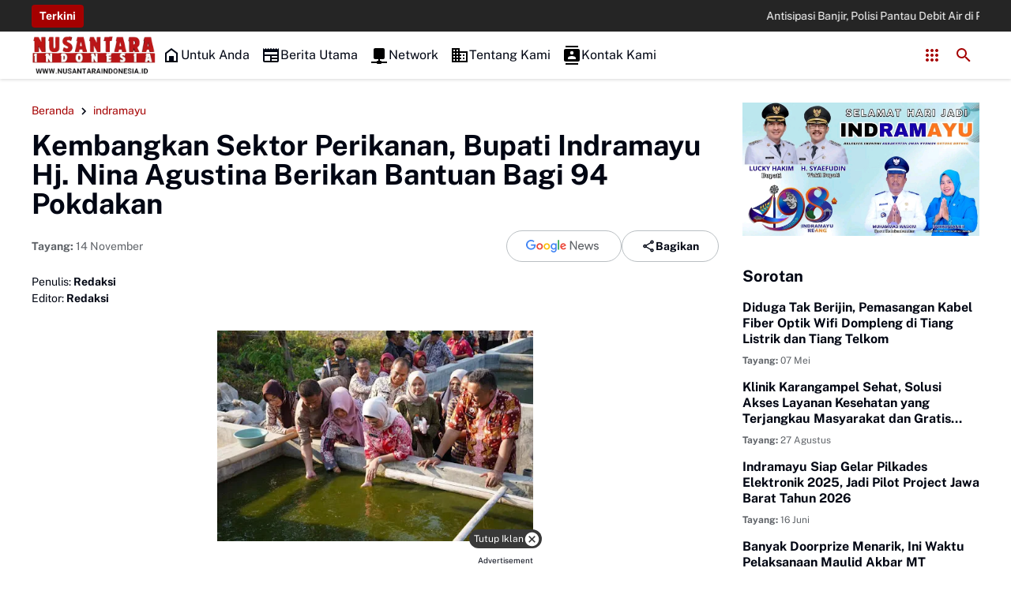

--- FILE ---
content_type: text/html; charset=UTF-8
request_url: https://www.nusantaraindonesia.id/2023/11/kembangkan-sektor-perikanan-bupati.html
body_size: 159658
content:
<!DOCTYPE html>
<html dir='ltr' lang='id' xmlns='http://www.w3.org/1999/xhtml' xmlns:b='http://www.google.com/2005/gml/b' xmlns:data='http://www.google.com/2005/gml/data' xmlns:expr='http://www.google.com/2005/gml/expr'>
<head>
<script async='async' custom-element='amp-auto-ads' src='https://cdn.ampproject.org/v0/amp-auto-ads-0.1.js'>
</script>
<script async='async' crossorigin='anonymous' src='https://pagead2.googlesyndication.com/pagead/js/adsbygoogle.js?client=ca-pub-7565100835095753'></script>
<!-- Google tag (gtag.js) -->
<script async='async' src='https://www.googletagmanager.com/gtag/js?id=G-B3LRMJNCHM'></script>
<script>
  window.dataLayer = window.dataLayer || [];
  function gtag(){dataLayer.push(arguments);}
  gtag('js', new Date());

  gtag('config', 'G-B3LRMJNCHM');
</script>
<!-- [ Google Site Verification ]-->
<meta content='IZDR5zGZb9Fvd-HkMZi4IZsF2mm1Of00t35IJLpsgMM' name='google-site-verification'/>
<meta content='width=device-width, initial-scale=1' name='viewport'/>
<meta content='text/html; charset=UTF-8' http-equiv='Content-Type'/>
<meta content='yes' name='mobile-web-app-capable'/>
<meta content='#ffffff' name='theme-color'/>
<meta content='#ffffff' name='msapplication-navbutton-color'/>
<meta content='#ffffff' name='apple-mobile-web-app-status-bar-style'/>
<meta content='blogger' name='generator'/>
<link href='https://www.nusantaraindonesia.id/favicon.ico' rel='icon' type='image/x-icon'/>
<link href='https://www.nusantaraindonesia.id/2023/11/kembangkan-sektor-perikanan-bupati.html' rel='canonical'/>
<link rel="alternate" type="application/atom+xml" title="NUSANTARA INDONESIA - Atom" href="https://www.nusantaraindonesia.id/feeds/posts/default" />
<link rel="alternate" type="application/rss+xml" title="NUSANTARA INDONESIA - RSS" href="https://www.nusantaraindonesia.id/feeds/posts/default?alt=rss" />
<link rel="service.post" type="application/atom+xml" title="NUSANTARA INDONESIA - Atom" href="https://www.blogger.com/feeds/3595536020380595064/posts/default" />

<link rel="alternate" type="application/atom+xml" title="NUSANTARA INDONESIA - Atom" href="https://www.nusantaraindonesia.id/feeds/7561110865069230880/comments/default" />
<meta content='https://www.nusantaraindonesia.id/2023/11/kembangkan-sektor-perikanan-bupati.html' property='og:url'/>
<meta content='Kembangkan Sektor Perikanan, Bupati Indramayu Hj. Nina Agustina Berikan Bantuan Bagi 94 Pokdakan' property='og:title'/>
<meta content='Kumpulan berita terkini terpercaya terpopuler, peristiwa, kecelakaan, kriminal, olahraga, pemerintahan, politik, adat dan budaya nusantara' property='og:description'/>
<meta content='https://blogger.googleusercontent.com/img/a/AVvXsEgqXP8Q-IM_Se5uSbUytUoL8_1wxIVfjxzlBXe2uz0B-LnlXNHlZo3d7wexccXZM5wfyNhcOSnpLOWG65brVYG4MHVFg5zWUuOUaGE_jfsqiMUcBTrjYP9YLtjM-kUOxkECzTp0EyQ85Lbsndg31tyNEocYRfvezUlY1uFcKO-C80rNdZE0UkbfOT-nnBg3=w1200-h630-p-k-no-nu' property='og:image'/>
<title>Kembangkan Sektor Perikanan, Bupati Indramayu Hj. Nina Agustina Berikan Bantuan Bagi 94 Pokdakan - NUSANTARA INDONESIA</title>
<meta content='summary_large_image' name='twitter:card'/>
<meta content='Kembangkan Sektor Perikanan, Bupati Indramayu Hj. Nina Agustina Berikan Bantuan Bagi 94 Pokdakan' property='twitter:title'/>
<meta content='https://www.nusantaraindonesia.id/2023/11/kembangkan-sektor-perikanan-bupati.html' property='twitter:url'/>
<meta content='Kembangkan Sektor Perikanan, Bupati Indramayu Hj. Nina Agustina Berikan Bantuan Bagi 94 Pokdakan - NUSANTARA INDONESIA - https://www.nusantaraindonesia.id/' property='twitter:description'/>
<meta content='https://blogger.googleusercontent.com/img/a/AVvXsEgqXP8Q-IM_Se5uSbUytUoL8_1wxIVfjxzlBXe2uz0B-LnlXNHlZo3d7wexccXZM5wfyNhcOSnpLOWG65brVYG4MHVFg5zWUuOUaGE_jfsqiMUcBTrjYP9YLtjM-kUOxkECzTp0EyQ85Lbsndg31tyNEocYRfvezUlY1uFcKO-C80rNdZE0UkbfOT-nnBg3=w1200-h630-p-k-no-nu' property='twitter:image'/>
<meta content='Kembangkan Sektor Perikanan, Bupati Indramayu Hj. Nina Agustina Berikan Bantuan Bagi 94 Pokdakan' name='keywords'/>
<link crossorigin='' href='https://www.blogger.com/' rel='preconnect'/>
<link crossorigin='' href='https://fonts.googleapis.com/' rel='preconnect'/>
<link crossorigin='' href='https://fonts.gstatic.com' rel='preconnect'/>
<link crossorigin='' href='https://blogger.googleusercontent.com/' rel='preconnect'/>
<link href='https://www.blogger.com/' rel='dns-prefetch'/>
<link href='https://fonts.googleapis.com/' rel='dns-prefetch'/>
<link href='https://fonts.gstatic.com' rel='dns-prefetch'/>
<link href='https://blogger.googleusercontent.com/' rel='dns-prefetch'/>
<link href='https://1.bp.blogspot.com/' rel='dns-prefetch'/>
<link href='https://2.bp.blogspot.com/' rel='dns-prefetch'/>
<link href='https://3.bp.blogspot.com/' rel='dns-prefetch'/>
<link href='https://4.bp.blogspot.com/' rel='dns-prefetch'/>
<script>
//<![CDATA[
/*! jQuery v3.6.4 | (c) OpenJS Foundation and other contributors | jquery.org/license */
!function(e,t){"use strict";"object"==typeof module&&"object"==typeof module.exports?module.exports=e.document?t(e,!0):function(e){if(!e.document)throw new Error("jQuery requires a window with a document");return t(e)}:t(e)}("undefined"!=typeof window?window:this,function(C,e){"use strict";var t=[],r=Object.getPrototypeOf,s=t.slice,g=t.flat?function(e){return t.flat.call(e)}:function(e){return t.concat.apply([],e)},u=t.push,i=t.indexOf,n={},o=n.toString,y=n.hasOwnProperty,a=y.toString,l=a.call(Object),v={},m=function(e){return"function"==typeof e&&"number"!=typeof e.nodeType&&"function"!=typeof e.item},x=function(e){return null!=e&&e===e.window},E=C.document,c={type:!0,src:!0,nonce:!0,noModule:!0};function b(e,t,n){var r,i,o=(n=n||E).createElement("script");if(o.text=e,t)for(r in c)(i=t[r]||t.getAttribute&&t.getAttribute(r))&&o.setAttribute(r,i);n.head.appendChild(o).parentNode.removeChild(o)}function w(e){return null==e?e+"":"object"==typeof e||"function"==typeof e?n[o.call(e)]||"object":typeof e}var f="3.6.4",S=function(e,t){return new S.fn.init(e,t)};function p(e){var t=!!e&&"length"in e&&e.length,n=w(e);return!m(e)&&!x(e)&&("array"===n||0===t||"number"==typeof t&&0<t&&t-1 in e)}S.fn=S.prototype={jquery:f,constructor:S,length:0,toArray:function(){return s.call(this)},get:function(e){return null==e?s.call(this):e<0?this[e+this.length]:this[e]},pushStack:function(e){var t=S.merge(this.constructor(),e);return t.prevObject=this,t},each:function(e){return S.each(this,e)},map:function(n){return this.pushStack(S.map(this,function(e,t){return n.call(e,t,e)}))},slice:function(){return this.pushStack(s.apply(this,arguments))},first:function(){return this.eq(0)},last:function(){return this.eq(-1)},even:function(){return this.pushStack(S.grep(this,function(e,t){return(t+1)%2}))},odd:function(){return this.pushStack(S.grep(this,function(e,t){return t%2}))},eq:function(e){var t=this.length,n=+e+(e<0?t:0);return this.pushStack(0<=n&&n<t?[this[n]]:[])},end:function(){return this.prevObject||this.constructor()},push:u,sort:t.sort,splice:t.splice},S.extend=S.fn.extend=function(){var e,t,n,r,i,o,a=arguments[0]||{},s=1,u=arguments.length,l=!1;for("boolean"==typeof a&&(l=a,a=arguments[s]||{},s++),"object"==typeof a||m(a)||(a={}),s===u&&(a=this,s--);s<u;s++)if(null!=(e=arguments[s]))for(t in e)r=e[t],"__proto__"!==t&&a!==r&&(l&&r&&(S.isPlainObject(r)||(i=Array.isArray(r)))?(n=a[t],o=i&&!Array.isArray(n)?[]:i||S.isPlainObject(n)?n:{},i=!1,a[t]=S.extend(l,o,r)):void 0!==r&&(a[t]=r));return a},S.extend({expando:"jQuery"+(f+Math.random()).replace(/\D/g,""),isReady:!0,error:function(e){throw new Error(e)},noop:function(){},isPlainObject:function(e){var t,n;return!(!e||"[object Object]"!==o.call(e))&&(!(t=r(e))||"function"==typeof(n=y.call(t,"constructor")&&t.constructor)&&a.call(n)===l)},isEmptyObject:function(e){var t;for(t in e)return!1;return!0},globalEval:function(e,t,n){b(e,{nonce:t&&t.nonce},n)},each:function(e,t){var n,r=0;if(p(e)){for(n=e.length;r<n;r++)if(!1===t.call(e[r],r,e[r]))break}else for(r in e)if(!1===t.call(e[r],r,e[r]))break;return e},makeArray:function(e,t){var n=t||[];return null!=e&&(p(Object(e))?S.merge(n,"string"==typeof e?[e]:e):u.call(n,e)),n},inArray:function(e,t,n){return null==t?-1:i.call(t,e,n)},merge:function(e,t){for(var n=+t.length,r=0,i=e.length;r<n;r++)e[i++]=t[r];return e.length=i,e},grep:function(e,t,n){for(var r=[],i=0,o=e.length,a=!n;i<o;i++)!t(e[i],i)!==a&&r.push(e[i]);return r},map:function(e,t,n){var r,i,o=0,a=[];if(p(e))for(r=e.length;o<r;o++)null!=(i=t(e[o],o,n))&&a.push(i);else for(o in e)null!=(i=t(e[o],o,n))&&a.push(i);return g(a)},guid:1,support:v}),"function"==typeof Symbol&&(S.fn[Symbol.iterator]=t[Symbol.iterator]),S.each("Boolean Number String Function Array Date RegExp Object Error Symbol".split(" "),function(e,t){n["[object "+t+"]"]=t.toLowerCase()});var d=function(n){var e,d,b,o,i,h,f,g,w,u,l,T,C,a,E,y,s,c,v,S="sizzle"+1*new Date,p=n.document,k=0,r=0,m=ue(),x=ue(),A=ue(),N=ue(),j=function(e,t){return e===t&&(l=!0),0},D={}.hasOwnProperty,t=[],q=t.pop,L=t.push,H=t.push,O=t.slice,P=function(e,t){for(var n=0,r=e.length;n<r;n++)if(e[n]===t)return n;return-1},R="checked|selected|async|autofocus|autoplay|controls|defer|disabled|hidden|ismap|loop|multiple|open|readonly|required|scoped",M="[\\x20\\t\\r\\n\\f]",I="(?:\\\\[\\da-fA-F]{1,6}"+M+"?|\\\\[^\\r\\n\\f]|[\\w-]|[^\0-\\x7f])+",W="\\["+M+"*("+I+")(?:"+M+"*([*^$|!~]?=)"+M+"*(?:'((?:\\\\.|[^\\\\'])*)'|\"((?:\\\\.|[^\\\\\"])*)\"|("+I+"))|)"+M+"*\\]",F=":("+I+")(?:\\((('((?:\\\\.|[^\\\\'])*)'|\"((?:\\\\.|[^\\\\\"])*)\")|((?:\\\\.|[^\\\\()[\\]]|"+W+")*)|.*)\\)|)",$=new RegExp(M+"+","g"),B=new RegExp("^"+M+"+|((?:^|[^\\\\])(?:\\\\.)*)"+M+"+$","g"),_=new RegExp("^"+M+"*,"+M+"*"),z=new RegExp("^"+M+"*([>+~]|"+M+")"+M+"*"),U=new RegExp(M+"|>"),X=new RegExp(F),V=new RegExp("^"+I+"$"),G={ID:new RegExp("^#("+I+")"),CLASS:new RegExp("^\\.("+I+")"),TAG:new RegExp("^("+I+"|[*])"),ATTR:new RegExp("^"+W),PSEUDO:new RegExp("^"+F),CHILD:new RegExp("^:(only|first|last|nth|nth-last)-(child|of-type)(?:\\("+M+"*(even|odd|(([+-]|)(\\d*)n|)"+M+"*(?:([+-]|)"+M+"*(\\d+)|))"+M+"*\\)|)","i"),bool:new RegExp("^(?:"+R+")$","i"),needsContext:new RegExp("^"+M+"*[>+~]|:(even|odd|eq|gt|lt|nth|first|last)(?:\\("+M+"*((?:-\\d)?\\d*)"+M+"*\\)|)(?=[^-]|$)","i")},Y=/HTML$/i,Q=/^(?:input|select|textarea|button)$/i,J=/^h\d$/i,K=/^[^{]+\{\s*\[native \w/,Z=/^(?:#([\w-]+)|(\w+)|\.([\w-]+))$/,ee=/[+~]/,te=new RegExp("\\\\[\\da-fA-F]{1,6}"+M+"?|\\\\([^\\r\\n\\f])","g"),ne=function(e,t){var n="0x"+e.slice(1)-65536;return t||(n<0?String.fromCharCode(n+65536):String.fromCharCode(n>>10|55296,1023&n|56320))},re=/([\0-\x1f\x7f]|^-?\d)|^-$|[^\0-\x1f\x7f-\uFFFF\w-]/g,ie=function(e,t){return t?"\0"===e?"\ufffd":e.slice(0,-1)+"\\"+e.charCodeAt(e.length-1).toString(16)+" ":"\\"+e},oe=function(){T()},ae=be(function(e){return!0===e.disabled&&"fieldset"===e.nodeName.toLowerCase()},{dir:"parentNode",next:"legend"});try{H.apply(t=O.call(p.childNodes),p.childNodes),t[p.childNodes.length].nodeType}catch(e){H={apply:t.length?function(e,t){L.apply(e,O.call(t))}:function(e,t){var n=e.length,r=0;while(e[n++]=t[r++]);e.length=n-1}}}function se(t,e,n,r){var i,o,a,s,u,l,c,f=e&&e.ownerDocument,p=e?e.nodeType:9;if(n=n||[],"string"!=typeof t||!t||1!==p&&9!==p&&11!==p)return n;if(!r&&(T(e),e=e||C,E)){if(11!==p&&(u=Z.exec(t)))if(i=u[1]){if(9===p){if(!(a=e.getElementById(i)))return n;if(a.id===i)return n.push(a),n}else if(f&&(a=f.getElementById(i))&&v(e,a)&&a.id===i)return n.push(a),n}else{if(u[2])return H.apply(n,e.getElementsByTagName(t)),n;if((i=u[3])&&d.getElementsByClassName&&e.getElementsByClassName)return H.apply(n,e.getElementsByClassName(i)),n}if(d.qsa&&!N[t+" "]&&(!y||!y.test(t))&&(1!==p||"object"!==e.nodeName.toLowerCase())){if(c=t,f=e,1===p&&(U.test(t)||z.test(t))){(f=ee.test(t)&&ve(e.parentNode)||e)===e&&d.scope||((s=e.getAttribute("id"))?s=s.replace(re,ie):e.setAttribute("id",s=S)),o=(l=h(t)).length;while(o--)l[o]=(s?"#"+s:":scope")+" "+xe(l[o]);c=l.join(",")}try{return H.apply(n,f.querySelectorAll(c)),n}catch(e){N(t,!0)}finally{s===S&&e.removeAttribute("id")}}}return g(t.replace(B,"$1"),e,n,r)}function ue(){var r=[];return function e(t,n){return r.push(t+" ")>b.cacheLength&&delete e[r.shift()],e[t+" "]=n}}function le(e){return e[S]=!0,e}function ce(e){var t=C.createElement("fieldset");try{return!!e(t)}catch(e){return!1}finally{t.parentNode&&t.parentNode.removeChild(t),t=null}}function fe(e,t){var n=e.split("|"),r=n.length;while(r--)b.attrHandle[n[r]]=t}function pe(e,t){var n=t&&e,r=n&&1===e.nodeType&&1===t.nodeType&&e.sourceIndex-t.sourceIndex;if(r)return r;if(n)while(n=n.nextSibling)if(n===t)return-1;return e?1:-1}function de(t){return function(e){return"input"===e.nodeName.toLowerCase()&&e.type===t}}function he(n){return function(e){var t=e.nodeName.toLowerCase();return("input"===t||"button"===t)&&e.type===n}}function ge(t){return function(e){return"form"in e?e.parentNode&&!1===e.disabled?"label"in e?"label"in e.parentNode?e.parentNode.disabled===t:e.disabled===t:e.isDisabled===t||e.isDisabled!==!t&&ae(e)===t:e.disabled===t:"label"in e&&e.disabled===t}}function ye(a){return le(function(o){return o=+o,le(function(e,t){var n,r=a([],e.length,o),i=r.length;while(i--)e[n=r[i]]&&(e[n]=!(t[n]=e[n]))})})}function ve(e){return e&&"undefined"!=typeof e.getElementsByTagName&&e}for(e in d=se.support={},i=se.isXML=function(e){var t=e&&e.namespaceURI,n=e&&(e.ownerDocument||e).documentElement;return!Y.test(t||n&&n.nodeName||"HTML")},T=se.setDocument=function(e){var t,n,r=e?e.ownerDocument||e:p;return r!=C&&9===r.nodeType&&r.documentElement&&(a=(C=r).documentElement,E=!i(C),p!=C&&(n=C.defaultView)&&n.top!==n&&(n.addEventListener?n.addEventListener("unload",oe,!1):n.attachEvent&&n.attachEvent("onunload",oe)),d.scope=ce(function(e){return a.appendChild(e).appendChild(C.createElement("div")),"undefined"!=typeof e.querySelectorAll&&!e.querySelectorAll(":scope fieldset div").length}),d.cssHas=ce(function(){try{return C.querySelector(":has(*,:jqfake)"),!1}catch(e){return!0}}),d.attributes=ce(function(e){return e.className="i",!e.getAttribute("className")}),d.getElementsByTagName=ce(function(e){return e.appendChild(C.createComment("")),!e.getElementsByTagName("*").length}),d.getElementsByClassName=K.test(C.getElementsByClassName),d.getById=ce(function(e){return a.appendChild(e).id=S,!C.getElementsByName||!C.getElementsByName(S).length}),d.getById?(b.filter.ID=function(e){var t=e.replace(te,ne);return function(e){return e.getAttribute("id")===t}},b.find.ID=function(e,t){if("undefined"!=typeof t.getElementById&&E){var n=t.getElementById(e);return n?[n]:[]}}):(b.filter.ID=function(e){var n=e.replace(te,ne);return function(e){var t="undefined"!=typeof e.getAttributeNode&&e.getAttributeNode("id");return t&&t.value===n}},b.find.ID=function(e,t){if("undefined"!=typeof t.getElementById&&E){var n,r,i,o=t.getElementById(e);if(o){if((n=o.getAttributeNode("id"))&&n.value===e)return[o];i=t.getElementsByName(e),r=0;while(o=i[r++])if((n=o.getAttributeNode("id"))&&n.value===e)return[o]}return[]}}),b.find.TAG=d.getElementsByTagName?function(e,t){return"undefined"!=typeof t.getElementsByTagName?t.getElementsByTagName(e):d.qsa?t.querySelectorAll(e):void 0}:function(e,t){var n,r=[],i=0,o=t.getElementsByTagName(e);if("*"===e){while(n=o[i++])1===n.nodeType&&r.push(n);return r}return o},b.find.CLASS=d.getElementsByClassName&&function(e,t){if("undefined"!=typeof t.getElementsByClassName&&E)return t.getElementsByClassName(e)},s=[],y=[],(d.qsa=K.test(C.querySelectorAll))&&(ce(function(e){var t;a.appendChild(e).innerHTML="<a id='"+S+"'></a><select id='"+S+"-\r\\' msallowcapture=''><option selected=''></option></select>",e.querySelectorAll("[msallowcapture^='']").length&&y.push("[*^$]="+M+"*(?:''|\"\")"),e.querySelectorAll("[selected]").length||y.push("\\["+M+"*(?:value|"+R+")"),e.querySelectorAll("[id~="+S+"-]").length||y.push("~="),(t=C.createElement("input")).setAttribute("name",""),e.appendChild(t),e.querySelectorAll("[name='']").length||y.push("\\["+M+"*name"+M+"*="+M+"*(?:''|\"\")"),e.querySelectorAll(":checked").length||y.push(":checked"),e.querySelectorAll("a#"+S+"+*").length||y.push(".#.+[+~]"),e.querySelectorAll("\\\f"),y.push("[\\r\\n\\f]")}),ce(function(e){e.innerHTML="<a href='' disabled='disabled'></a><select disabled='disabled'><option/></select>";var t=C.createElement("input");t.setAttribute("type","hidden"),e.appendChild(t).setAttribute("name","D"),e.querySelectorAll("[name=d]").length&&y.push("name"+M+"*[*^$|!~]?="),2!==e.querySelectorAll(":enabled").length&&y.push(":enabled",":disabled"),a.appendChild(e).disabled=!0,2!==e.querySelectorAll(":disabled").length&&y.push(":enabled",":disabled"),e.querySelectorAll("*,:x"),y.push(",.*:")})),(d.matchesSelector=K.test(c=a.matches||a.webkitMatchesSelector||a.mozMatchesSelector||a.oMatchesSelector||a.msMatchesSelector))&&ce(function(e){d.disconnectedMatch=c.call(e,"*"),c.call(e,"[s!='']:x"),s.push("!=",F)}),d.cssHas||y.push(":has"),y=y.length&&new RegExp(y.join("|")),s=s.length&&new RegExp(s.join("|")),t=K.test(a.compareDocumentPosition),v=t||K.test(a.contains)?function(e,t){var n=9===e.nodeType&&e.documentElement||e,r=t&&t.parentNode;return e===r||!(!r||1!==r.nodeType||!(n.contains?n.contains(r):e.compareDocumentPosition&&16&e.compareDocumentPosition(r)))}:function(e,t){if(t)while(t=t.parentNode)if(t===e)return!0;return!1},j=t?function(e,t){if(e===t)return l=!0,0;var n=!e.compareDocumentPosition-!t.compareDocumentPosition;return n||(1&(n=(e.ownerDocument||e)==(t.ownerDocument||t)?e.compareDocumentPosition(t):1)||!d.sortDetached&&t.compareDocumentPosition(e)===n?e==C||e.ownerDocument==p&&v(p,e)?-1:t==C||t.ownerDocument==p&&v(p,t)?1:u?P(u,e)-P(u,t):0:4&n?-1:1)}:function(e,t){if(e===t)return l=!0,0;var n,r=0,i=e.parentNode,o=t.parentNode,a=[e],s=[t];if(!i||!o)return e==C?-1:t==C?1:i?-1:o?1:u?P(u,e)-P(u,t):0;if(i===o)return pe(e,t);n=e;while(n=n.parentNode)a.unshift(n);n=t;while(n=n.parentNode)s.unshift(n);while(a[r]===s[r])r++;return r?pe(a[r],s[r]):a[r]==p?-1:s[r]==p?1:0}),C},se.matches=function(e,t){return se(e,null,null,t)},se.matchesSelector=function(e,t){if(T(e),d.matchesSelector&&E&&!N[t+" "]&&(!s||!s.test(t))&&(!y||!y.test(t)))try{var n=c.call(e,t);if(n||d.disconnectedMatch||e.document&&11!==e.document.nodeType)return n}catch(e){N(t,!0)}return 0<se(t,C,null,[e]).length},se.contains=function(e,t){return(e.ownerDocument||e)!=C&&T(e),v(e,t)},se.attr=function(e,t){(e.ownerDocument||e)!=C&&T(e);var n=b.attrHandle[t.toLowerCase()],r=n&&D.call(b.attrHandle,t.toLowerCase())?n(e,t,!E):void 0;return void 0!==r?r:d.attributes||!E?e.getAttribute(t):(r=e.getAttributeNode(t))&&r.specified?r.value:null},se.escape=function(e){return(e+"").replace(re,ie)},se.error=function(e){throw new Error("Syntax error, unrecognized expression: "+e)},se.uniqueSort=function(e){var t,n=[],r=0,i=0;if(l=!d.detectDuplicates,u=!d.sortStable&&e.slice(0),e.sort(j),l){while(t=e[i++])t===e[i]&&(r=n.push(i));while(r--)e.splice(n[r],1)}return u=null,e},o=se.getText=function(e){var t,n="",r=0,i=e.nodeType;if(i){if(1===i||9===i||11===i){if("string"==typeof e.textContent)return e.textContent;for(e=e.firstChild;e;e=e.nextSibling)n+=o(e)}else if(3===i||4===i)return e.nodeValue}else while(t=e[r++])n+=o(t);return n},(b=se.selectors={cacheLength:50,createPseudo:le,match:G,attrHandle:{},find:{},relative:{">":{dir:"parentNode",first:!0}," ":{dir:"parentNode"},"+":{dir:"previousSibling",first:!0},"~":{dir:"previousSibling"}},preFilter:{ATTR:function(e){return e[1]=e[1].replace(te,ne),e[3]=(e[3]||e[4]||e[5]||"").replace(te,ne),"~="===e[2]&&(e[3]=" "+e[3]+" "),e.slice(0,4)},CHILD:function(e){return e[1]=e[1].toLowerCase(),"nth"===e[1].slice(0,3)?(e[3]||se.error(e[0]),e[4]=+(e[4]?e[5]+(e[6]||1):2*("even"===e[3]||"odd"===e[3])),e[5]=+(e[7]+e[8]||"odd"===e[3])):e[3]&&se.error(e[0]),e},PSEUDO:function(e){var t,n=!e[6]&&e[2];return G.CHILD.test(e[0])?null:(e[3]?e[2]=e[4]||e[5]||"":n&&X.test(n)&&(t=h(n,!0))&&(t=n.indexOf(")",n.length-t)-n.length)&&(e[0]=e[0].slice(0,t),e[2]=n.slice(0,t)),e.slice(0,3))}},filter:{TAG:function(e){var t=e.replace(te,ne).toLowerCase();return"*"===e?function(){return!0}:function(e){return e.nodeName&&e.nodeName.toLowerCase()===t}},CLASS:function(e){var t=m[e+" "];return t||(t=new RegExp("(^|"+M+")"+e+"("+M+"|$)"))&&m(e,function(e){return t.test("string"==typeof e.className&&e.className||"undefined"!=typeof e.getAttribute&&e.getAttribute("class")||"")})},ATTR:function(n,r,i){return function(e){var t=se.attr(e,n);return null==t?"!="===r:!r||(t+="","="===r?t===i:"!="===r?t!==i:"^="===r?i&&0===t.indexOf(i):"*="===r?i&&-1<t.indexOf(i):"$="===r?i&&t.slice(-i.length)===i:"~="===r?-1<(" "+t.replace($," ")+" ").indexOf(i):"|="===r&&(t===i||t.slice(0,i.length+1)===i+"-"))}},CHILD:function(h,e,t,g,y){var v="nth"!==h.slice(0,3),m="last"!==h.slice(-4),x="of-type"===e;return 1===g&&0===y?function(e){return!!e.parentNode}:function(e,t,n){var r,i,o,a,s,u,l=v!==m?"nextSibling":"previousSibling",c=e.parentNode,f=x&&e.nodeName.toLowerCase(),p=!n&&!x,d=!1;if(c){if(v){while(l){a=e;while(a=a[l])if(x?a.nodeName.toLowerCase()===f:1===a.nodeType)return!1;u=l="only"===h&&!u&&"nextSibling"}return!0}if(u=[m?c.firstChild:c.lastChild],m&&p){d=(s=(r=(i=(o=(a=c)[S]||(a[S]={}))[a.uniqueID]||(o[a.uniqueID]={}))[h]||[])[0]===k&&r[1])&&r[2],a=s&&c.childNodes[s];while(a=++s&&a&&a[l]||(d=s=0)||u.pop())if(1===a.nodeType&&++d&&a===e){i[h]=[k,s,d];break}}else if(p&&(d=s=(r=(i=(o=(a=e)[S]||(a[S]={}))[a.uniqueID]||(o[a.uniqueID]={}))[h]||[])[0]===k&&r[1]),!1===d)while(a=++s&&a&&a[l]||(d=s=0)||u.pop())if((x?a.nodeName.toLowerCase()===f:1===a.nodeType)&&++d&&(p&&((i=(o=a[S]||(a[S]={}))[a.uniqueID]||(o[a.uniqueID]={}))[h]=[k,d]),a===e))break;return(d-=y)===g||d%g==0&&0<=d/g}}},PSEUDO:function(e,o){var t,a=b.pseudos[e]||b.setFilters[e.toLowerCase()]||se.error("unsupported pseudo: "+e);return a[S]?a(o):1<a.length?(t=[e,e,"",o],b.setFilters.hasOwnProperty(e.toLowerCase())?le(function(e,t){var n,r=a(e,o),i=r.length;while(i--)e[n=P(e,r[i])]=!(t[n]=r[i])}):function(e){return a(e,0,t)}):a}},pseudos:{not:le(function(e){var r=[],i=[],s=f(e.replace(B,"$1"));return s[S]?le(function(e,t,n,r){var i,o=s(e,null,r,[]),a=e.length;while(a--)(i=o[a])&&(e[a]=!(t[a]=i))}):function(e,t,n){return r[0]=e,s(r,null,n,i),r[0]=null,!i.pop()}}),has:le(function(t){return function(e){return 0<se(t,e).length}}),contains:le(function(t){return t=t.replace(te,ne),function(e){return-1<(e.textContent||o(e)).indexOf(t)}}),lang:le(function(n){return V.test(n||"")||se.error("unsupported lang: "+n),n=n.replace(te,ne).toLowerCase(),function(e){var t;do{if(t=E?e.lang:e.getAttribute("xml:lang")||e.getAttribute("lang"))return(t=t.toLowerCase())===n||0===t.indexOf(n+"-")}while((e=e.parentNode)&&1===e.nodeType);return!1}}),target:function(e){var t=n.location&&n.location.hash;return t&&t.slice(1)===e.id},root:function(e){return e===a},focus:function(e){return e===C.activeElement&&(!C.hasFocus||C.hasFocus())&&!!(e.type||e.href||~e.tabIndex)},enabled:ge(!1),disabled:ge(!0),checked:function(e){var t=e.nodeName.toLowerCase();return"input"===t&&!!e.checked||"option"===t&&!!e.selected},selected:function(e){return e.parentNode&&e.parentNode.selectedIndex,!0===e.selected},empty:function(e){for(e=e.firstChild;e;e=e.nextSibling)if(e.nodeType<6)return!1;return!0},parent:function(e){return!b.pseudos.empty(e)},header:function(e){return J.test(e.nodeName)},input:function(e){return Q.test(e.nodeName)},button:function(e){var t=e.nodeName.toLowerCase();return"input"===t&&"button"===e.type||"button"===t},text:function(e){var t;return"input"===e.nodeName.toLowerCase()&&"text"===e.type&&(null==(t=e.getAttribute("type"))||"text"===t.toLowerCase())},first:ye(function(){return[0]}),last:ye(function(e,t){return[t-1]}),eq:ye(function(e,t,n){return[n<0?n+t:n]}),even:ye(function(e,t){for(var n=0;n<t;n+=2)e.push(n);return e}),odd:ye(function(e,t){for(var n=1;n<t;n+=2)e.push(n);return e}),lt:ye(function(e,t,n){for(var r=n<0?n+t:t<n?t:n;0<=--r;)e.push(r);return e}),gt:ye(function(e,t,n){for(var r=n<0?n+t:n;++r<t;)e.push(r);return e})}}).pseudos.nth=b.pseudos.eq,{radio:!0,checkbox:!0,file:!0,password:!0,image:!0})b.pseudos[e]=de(e);for(e in{submit:!0,reset:!0})b.pseudos[e]=he(e);function me(){}function xe(e){for(var t=0,n=e.length,r="";t<n;t++)r+=e[t].value;return r}function be(s,e,t){var u=e.dir,l=e.next,c=l||u,f=t&&"parentNode"===c,p=r++;return e.first?function(e,t,n){while(e=e[u])if(1===e.nodeType||f)return s(e,t,n);return!1}:function(e,t,n){var r,i,o,a=[k,p];if(n){while(e=e[u])if((1===e.nodeType||f)&&s(e,t,n))return!0}else while(e=e[u])if(1===e.nodeType||f)if(i=(o=e[S]||(e[S]={}))[e.uniqueID]||(o[e.uniqueID]={}),l&&l===e.nodeName.toLowerCase())e=e[u]||e;else{if((r=i[c])&&r[0]===k&&r[1]===p)return a[2]=r[2];if((i[c]=a)[2]=s(e,t,n))return!0}return!1}}function we(i){return 1<i.length?function(e,t,n){var r=i.length;while(r--)if(!i[r](e,t,n))return!1;return!0}:i[0]}function Te(e,t,n,r,i){for(var o,a=[],s=0,u=e.length,l=null!=t;s<u;s++)(o=e[s])&&(n&&!n(o,r,i)||(a.push(o),l&&t.push(s)));return a}function Ce(d,h,g,y,v,e){return y&&!y[S]&&(y=Ce(y)),v&&!v[S]&&(v=Ce(v,e)),le(function(e,t,n,r){var i,o,a,s=[],u=[],l=t.length,c=e||function(e,t,n){for(var r=0,i=t.length;r<i;r++)se(e,t[r],n);return n}(h||"*",n.nodeType?[n]:n,[]),f=!d||!e&&h?c:Te(c,s,d,n,r),p=g?v||(e?d:l||y)?[]:t:f;if(g&&g(f,p,n,r),y){i=Te(p,u),y(i,[],n,r),o=i.length;while(o--)(a=i[o])&&(p[u[o]]=!(f[u[o]]=a))}if(e){if(v||d){if(v){i=[],o=p.length;while(o--)(a=p[o])&&i.push(f[o]=a);v(null,p=[],i,r)}o=p.length;while(o--)(a=p[o])&&-1<(i=v?P(e,a):s[o])&&(e[i]=!(t[i]=a))}}else p=Te(p===t?p.splice(l,p.length):p),v?v(null,t,p,r):H.apply(t,p)})}function Ee(e){for(var i,t,n,r=e.length,o=b.relative[e[0].type],a=o||b.relative[" "],s=o?1:0,u=be(function(e){return e===i},a,!0),l=be(function(e){return-1<P(i,e)},a,!0),c=[function(e,t,n){var r=!o&&(n||t!==w)||((i=t).nodeType?u(e,t,n):l(e,t,n));return i=null,r}];s<r;s++)if(t=b.relative[e[s].type])c=[be(we(c),t)];else{if((t=b.filter[e[s].type].apply(null,e[s].matches))[S]){for(n=++s;n<r;n++)if(b.relative[e[n].type])break;return Ce(1<s&&we(c),1<s&&xe(e.slice(0,s-1).concat({value:" "===e[s-2].type?"*":""})).replace(B,"$1"),t,s<n&&Ee(e.slice(s,n)),n<r&&Ee(e=e.slice(n)),n<r&&xe(e))}c.push(t)}return we(c)}return me.prototype=b.filters=b.pseudos,b.setFilters=new me,h=se.tokenize=function(e,t){var n,r,i,o,a,s,u,l=x[e+" "];if(l)return t?0:l.slice(0);a=e,s=[],u=b.preFilter;while(a){for(o in n&&!(r=_.exec(a))||(r&&(a=a.slice(r[0].length)||a),s.push(i=[])),n=!1,(r=z.exec(a))&&(n=r.shift(),i.push({value:n,type:r[0].replace(B," ")}),a=a.slice(n.length)),b.filter)!(r=G[o].exec(a))||u[o]&&!(r=u[o](r))||(n=r.shift(),i.push({value:n,type:o,matches:r}),a=a.slice(n.length));if(!n)break}return t?a.length:a?se.error(e):x(e,s).slice(0)},f=se.compile=function(e,t){var n,y,v,m,x,r,i=[],o=[],a=A[e+" "];if(!a){t||(t=h(e)),n=t.length;while(n--)(a=Ee(t[n]))[S]?i.push(a):o.push(a);(a=A(e,(y=o,m=0<(v=i).length,x=0<y.length,r=function(e,t,n,r,i){var o,a,s,u=0,l="0",c=e&&[],f=[],p=w,d=e||x&&b.find.TAG("*",i),h=k+=null==p?1:Math.random()||.1,g=d.length;for(i&&(w=t==C||t||i);l!==g&&null!=(o=d[l]);l++){if(x&&o){a=0,t||o.ownerDocument==C||(T(o),n=!E);while(s=y[a++])if(s(o,t||C,n)){r.push(o);break}i&&(k=h)}m&&((o=!s&&o)&&u--,e&&c.push(o))}if(u+=l,m&&l!==u){a=0;while(s=v[a++])s(c,f,t,n);if(e){if(0<u)while(l--)c[l]||f[l]||(f[l]=q.call(r));f=Te(f)}H.apply(r,f),i&&!e&&0<f.length&&1<u+v.length&&se.uniqueSort(r)}return i&&(k=h,w=p),c},m?le(r):r))).selector=e}return a},g=se.select=function(e,t,n,r){var i,o,a,s,u,l="function"==typeof e&&e,c=!r&&h(e=l.selector||e);if(n=n||[],1===c.length){if(2<(o=c[0]=c[0].slice(0)).length&&"ID"===(a=o[0]).type&&9===t.nodeType&&E&&b.relative[o[1].type]){if(!(t=(b.find.ID(a.matches[0].replace(te,ne),t)||[])[0]))return n;l&&(t=t.parentNode),e=e.slice(o.shift().value.length)}i=G.needsContext.test(e)?0:o.length;while(i--){if(a=o[i],b.relative[s=a.type])break;if((u=b.find[s])&&(r=u(a.matches[0].replace(te,ne),ee.test(o[0].type)&&ve(t.parentNode)||t))){if(o.splice(i,1),!(e=r.length&&xe(o)))return H.apply(n,r),n;break}}}return(l||f(e,c))(r,t,!E,n,!t||ee.test(e)&&ve(t.parentNode)||t),n},d.sortStable=S.split("").sort(j).join("")===S,d.detectDuplicates=!!l,T(),d.sortDetached=ce(function(e){return 1&e.compareDocumentPosition(C.createElement("fieldset"))}),ce(function(e){return e.innerHTML="<a href='#'></a>","#"===e.firstChild.getAttribute("href")})||fe("type|href|height|width",function(e,t,n){if(!n)return e.getAttribute(t,"type"===t.toLowerCase()?1:2)}),d.attributes&&ce(function(e){return e.innerHTML="<input/>",e.firstChild.setAttribute("value",""),""===e.firstChild.getAttribute("value")})||fe("value",function(e,t,n){if(!n&&"input"===e.nodeName.toLowerCase())return e.defaultValue}),ce(function(e){return null==e.getAttribute("disabled")})||fe(R,function(e,t,n){var r;if(!n)return!0===e[t]?t.toLowerCase():(r=e.getAttributeNode(t))&&r.specified?r.value:null}),se}(C);S.find=d,S.expr=d.selectors,S.expr[":"]=S.expr.pseudos,S.uniqueSort=S.unique=d.uniqueSort,S.text=d.getText,S.isXMLDoc=d.isXML,S.contains=d.contains,S.escapeSelector=d.escape;var h=function(e,t,n){var r=[],i=void 0!==n;while((e=e[t])&&9!==e.nodeType)if(1===e.nodeType){if(i&&S(e).is(n))break;r.push(e)}return r},T=function(e,t){for(var n=[];e;e=e.nextSibling)1===e.nodeType&&e!==t&&n.push(e);return n},k=S.expr.match.needsContext;function A(e,t){return e.nodeName&&e.nodeName.toLowerCase()===t.toLowerCase()}var N=/^<([a-z][^\/\0>:\x20\t\r\n\f]*)[\x20\t\r\n\f]*\/?>(?:<\/\1>|)$/i;function j(e,n,r){return m(n)?S.grep(e,function(e,t){return!!n.call(e,t,e)!==r}):n.nodeType?S.grep(e,function(e){return e===n!==r}):"string"!=typeof n?S.grep(e,function(e){return-1<i.call(n,e)!==r}):S.filter(n,e,r)}S.filter=function(e,t,n){var r=t[0];return n&&(e=":not("+e+")"),1===t.length&&1===r.nodeType?S.find.matchesSelector(r,e)?[r]:[]:S.find.matches(e,S.grep(t,function(e){return 1===e.nodeType}))},S.fn.extend({find:function(e){var t,n,r=this.length,i=this;if("string"!=typeof e)return this.pushStack(S(e).filter(function(){for(t=0;t<r;t++)if(S.contains(i[t],this))return!0}));for(n=this.pushStack([]),t=0;t<r;t++)S.find(e,i[t],n);return 1<r?S.uniqueSort(n):n},filter:function(e){return this.pushStack(j(this,e||[],!1))},not:function(e){return this.pushStack(j(this,e||[],!0))},is:function(e){return!!j(this,"string"==typeof e&&k.test(e)?S(e):e||[],!1).length}});var D,q=/^(?:\s*(<[\w\W]+>)[^>]*|#([\w-]+))$/;(S.fn.init=function(e,t,n){var r,i;if(!e)return this;if(n=n||D,"string"==typeof e){if(!(r="<"===e[0]&&">"===e[e.length-1]&&3<=e.length?[null,e,null]:q.exec(e))||!r[1]&&t)return!t||t.jquery?(t||n).find(e):this.constructor(t).find(e);if(r[1]){if(t=t instanceof S?t[0]:t,S.merge(this,S.parseHTML(r[1],t&&t.nodeType?t.ownerDocument||t:E,!0)),N.test(r[1])&&S.isPlainObject(t))for(r in t)m(this[r])?this[r](t[r]):this.attr(r,t[r]);return this}return(i=E.getElementById(r[2]))&&(this[0]=i,this.length=1),this}return e.nodeType?(this[0]=e,this.length=1,this):m(e)?void 0!==n.ready?n.ready(e):e(S):S.makeArray(e,this)}).prototype=S.fn,D=S(E);var L=/^(?:parents|prev(?:Until|All))/,H={children:!0,contents:!0,next:!0,prev:!0};function O(e,t){while((e=e[t])&&1!==e.nodeType);return e}S.fn.extend({has:function(e){var t=S(e,this),n=t.length;return this.filter(function(){for(var e=0;e<n;e++)if(S.contains(this,t[e]))return!0})},closest:function(e,t){var n,r=0,i=this.length,o=[],a="string"!=typeof e&&S(e);if(!k.test(e))for(;r<i;r++)for(n=this[r];n&&n!==t;n=n.parentNode)if(n.nodeType<11&&(a?-1<a.index(n):1===n.nodeType&&S.find.matchesSelector(n,e))){o.push(n);break}return this.pushStack(1<o.length?S.uniqueSort(o):o)},index:function(e){return e?"string"==typeof e?i.call(S(e),this[0]):i.call(this,e.jquery?e[0]:e):this[0]&&this[0].parentNode?this.first().prevAll().length:-1},add:function(e,t){return this.pushStack(S.uniqueSort(S.merge(this.get(),S(e,t))))},addBack:function(e){return this.add(null==e?this.prevObject:this.prevObject.filter(e))}}),S.each({parent:function(e){var t=e.parentNode;return t&&11!==t.nodeType?t:null},parents:function(e){return h(e,"parentNode")},parentsUntil:function(e,t,n){return h(e,"parentNode",n)},next:function(e){return O(e,"nextSibling")},prev:function(e){return O(e,"previousSibling")},nextAll:function(e){return h(e,"nextSibling")},prevAll:function(e){return h(e,"previousSibling")},nextUntil:function(e,t,n){return h(e,"nextSibling",n)},prevUntil:function(e,t,n){return h(e,"previousSibling",n)},siblings:function(e){return T((e.parentNode||{}).firstChild,e)},children:function(e){return T(e.firstChild)},contents:function(e){return null!=e.contentDocument&&r(e.contentDocument)?e.contentDocument:(A(e,"template")&&(e=e.content||e),S.merge([],e.childNodes))}},function(r,i){S.fn[r]=function(e,t){var n=S.map(this,i,e);return"Until"!==r.slice(-5)&&(t=e),t&&"string"==typeof t&&(n=S.filter(t,n)),1<this.length&&(H[r]||S.uniqueSort(n),L.test(r)&&n.reverse()),this.pushStack(n)}});var P=/[^\x20\t\r\n\f]+/g;function R(e){return e}function M(e){throw e}function I(e,t,n,r){var i;try{e&&m(i=e.promise)?i.call(e).done(t).fail(n):e&&m(i=e.then)?i.call(e,t,n):t.apply(void 0,[e].slice(r))}catch(e){n.apply(void 0,[e])}}S.Callbacks=function(r){var e,n;r="string"==typeof r?(e=r,n={},S.each(e.match(P)||[],function(e,t){n[t]=!0}),n):S.extend({},r);var i,t,o,a,s=[],u=[],l=-1,c=function(){for(a=a||r.once,o=i=!0;u.length;l=-1){t=u.shift();while(++l<s.length)!1===s[l].apply(t[0],t[1])&&r.stopOnFalse&&(l=s.length,t=!1)}r.memory||(t=!1),i=!1,a&&(s=t?[]:"")},f={add:function(){return s&&(t&&!i&&(l=s.length-1,u.push(t)),function n(e){S.each(e,function(e,t){m(t)?r.unique&&f.has(t)||s.push(t):t&&t.length&&"string"!==w(t)&&n(t)})}(arguments),t&&!i&&c()),this},remove:function(){return S.each(arguments,function(e,t){var n;while(-1<(n=S.inArray(t,s,n)))s.splice(n,1),n<=l&&l--}),this},has:function(e){return e?-1<S.inArray(e,s):0<s.length},empty:function(){return s&&(s=[]),this},disable:function(){return a=u=[],s=t="",this},disabled:function(){return!s},lock:function(){return a=u=[],t||i||(s=t=""),this},locked:function(){return!!a},fireWith:function(e,t){return a||(t=[e,(t=t||[]).slice?t.slice():t],u.push(t),i||c()),this},fire:function(){return f.fireWith(this,arguments),this},fired:function(){return!!o}};return f},S.extend({Deferred:function(e){var o=[["notify","progress",S.Callbacks("memory"),S.Callbacks("memory"),2],["resolve","done",S.Callbacks("once memory"),S.Callbacks("once memory"),0,"resolved"],["reject","fail",S.Callbacks("once memory"),S.Callbacks("once memory"),1,"rejected"]],i="pending",a={state:function(){return i},always:function(){return s.done(arguments).fail(arguments),this},"catch":function(e){return a.then(null,e)},pipe:function(){var i=arguments;return S.Deferred(function(r){S.each(o,function(e,t){var n=m(i[t[4]])&&i[t[4]];s[t[1]](function(){var e=n&&n.apply(this,arguments);e&&m(e.promise)?e.promise().progress(r.notify).done(r.resolve).fail(r.reject):r[t[0]+"With"](this,n?[e]:arguments)})}),i=null}).promise()},then:function(t,n,r){var u=0;function l(i,o,a,s){return function(){var n=this,r=arguments,e=function(){var e,t;if(!(i<u)){if((e=a.apply(n,r))===o.promise())throw new TypeError("Thenable self-resolution");t=e&&("object"==typeof e||"function"==typeof e)&&e.then,m(t)?s?t.call(e,l(u,o,R,s),l(u,o,M,s)):(u++,t.call(e,l(u,o,R,s),l(u,o,M,s),l(u,o,R,o.notifyWith))):(a!==R&&(n=void 0,r=[e]),(s||o.resolveWith)(n,r))}},t=s?e:function(){try{e()}catch(e){S.Deferred.exceptionHook&&S.Deferred.exceptionHook(e,t.stackTrace),u<=i+1&&(a!==M&&(n=void 0,r=[e]),o.rejectWith(n,r))}};i?t():(S.Deferred.getStackHook&&(t.stackTrace=S.Deferred.getStackHook()),C.setTimeout(t))}}return S.Deferred(function(e){o[0][3].add(l(0,e,m(r)?r:R,e.notifyWith)),o[1][3].add(l(0,e,m(t)?t:R)),o[2][3].add(l(0,e,m(n)?n:M))}).promise()},promise:function(e){return null!=e?S.extend(e,a):a}},s={};return S.each(o,function(e,t){var n=t[2],r=t[5];a[t[1]]=n.add,r&&n.add(function(){i=r},o[3-e][2].disable,o[3-e][3].disable,o[0][2].lock,o[0][3].lock),n.add(t[3].fire),s[t[0]]=function(){return s[t[0]+"With"](this===s?void 0:this,arguments),this},s[t[0]+"With"]=n.fireWith}),a.promise(s),e&&e.call(s,s),s},when:function(e){var n=arguments.length,t=n,r=Array(t),i=s.call(arguments),o=S.Deferred(),a=function(t){return function(e){r[t]=this,i[t]=1<arguments.length?s.call(arguments):e,--n||o.resolveWith(r,i)}};if(n<=1&&(I(e,o.done(a(t)).resolve,o.reject,!n),"pending"===o.state()||m(i[t]&&i[t].then)))return o.then();while(t--)I(i[t],a(t),o.reject);return o.promise()}});var W=/^(Eval|Internal|Range|Reference|Syntax|Type|URI)Error$/;S.Deferred.exceptionHook=function(e,t){C.console&&C.console.warn&&e&&W.test(e.name)&&C.console.warn("jQuery.Deferred exception: "+e.message,e.stack,t)},S.readyException=function(e){C.setTimeout(function(){throw e})};var F=S.Deferred();function $(){E.removeEventListener("DOMContentLoaded",$),C.removeEventListener("load",$),S.ready()}S.fn.ready=function(e){return F.then(e)["catch"](function(e){S.readyException(e)}),this},S.extend({isReady:!1,readyWait:1,ready:function(e){(!0===e?--S.readyWait:S.isReady)||(S.isReady=!0)!==e&&0<--S.readyWait||F.resolveWith(E,[S])}}),S.ready.then=F.then,"complete"===E.readyState||"loading"!==E.readyState&&!E.documentElement.doScroll?C.setTimeout(S.ready):(E.addEventListener("DOMContentLoaded",$),C.addEventListener("load",$));var B=function(e,t,n,r,i,o,a){var s=0,u=e.length,l=null==n;if("object"===w(n))for(s in i=!0,n)B(e,t,s,n[s],!0,o,a);else if(void 0!==r&&(i=!0,m(r)||(a=!0),l&&(a?(t.call(e,r),t=null):(l=t,t=function(e,t,n){return l.call(S(e),n)})),t))for(;s<u;s++)t(e[s],n,a?r:r.call(e[s],s,t(e[s],n)));return i?e:l?t.call(e):u?t(e[0],n):o},_=/^-ms-/,z=/-([a-z])/g;function U(e,t){return t.toUpperCase()}function X(e){return e.replace(_,"ms-").replace(z,U)}var V=function(e){return 1===e.nodeType||9===e.nodeType||!+e.nodeType};function G(){this.expando=S.expando+G.uid++}G.uid=1,G.prototype={cache:function(e){var t=e[this.expando];return t||(t={},V(e)&&(e.nodeType?e[this.expando]=t:Object.defineProperty(e,this.expando,{value:t,configurable:!0}))),t},set:function(e,t,n){var r,i=this.cache(e);if("string"==typeof t)i[X(t)]=n;else for(r in t)i[X(r)]=t[r];return i},get:function(e,t){return void 0===t?this.cache(e):e[this.expando]&&e[this.expando][X(t)]},access:function(e,t,n){return void 0===t||t&&"string"==typeof t&&void 0===n?this.get(e,t):(this.set(e,t,n),void 0!==n?n:t)},remove:function(e,t){var n,r=e[this.expando];if(void 0!==r){if(void 0!==t){n=(t=Array.isArray(t)?t.map(X):(t=X(t))in r?[t]:t.match(P)||[]).length;while(n--)delete r[t[n]]}(void 0===t||S.isEmptyObject(r))&&(e.nodeType?e[this.expando]=void 0:delete e[this.expando])}},hasData:function(e){var t=e[this.expando];return void 0!==t&&!S.isEmptyObject(t)}};var Y=new G,Q=new G,J=/^(?:\{[\w\W]*\}|\[[\w\W]*\])$/,K=/[A-Z]/g;function Z(e,t,n){var r,i;if(void 0===n&&1===e.nodeType)if(r="data-"+t.replace(K,"-$&").toLowerCase(),"string"==typeof(n=e.getAttribute(r))){try{n="true"===(i=n)||"false"!==i&&("null"===i?null:i===+i+""?+i:J.test(i)?JSON.parse(i):i)}catch(e){}Q.set(e,t,n)}else n=void 0;return n}S.extend({hasData:function(e){return Q.hasData(e)||Y.hasData(e)},data:function(e,t,n){return Q.access(e,t,n)},removeData:function(e,t){Q.remove(e,t)},_data:function(e,t,n){return Y.access(e,t,n)},_removeData:function(e,t){Y.remove(e,t)}}),S.fn.extend({data:function(n,e){var t,r,i,o=this[0],a=o&&o.attributes;if(void 0===n){if(this.length&&(i=Q.get(o),1===o.nodeType&&!Y.get(o,"hasDataAttrs"))){t=a.length;while(t--)a[t]&&0===(r=a[t].name).indexOf("data-")&&(r=X(r.slice(5)),Z(o,r,i[r]));Y.set(o,"hasDataAttrs",!0)}return i}return"object"==typeof n?this.each(function(){Q.set(this,n)}):B(this,function(e){var t;if(o&&void 0===e)return void 0!==(t=Q.get(o,n))?t:void 0!==(t=Z(o,n))?t:void 0;this.each(function(){Q.set(this,n,e)})},null,e,1<arguments.length,null,!0)},removeData:function(e){return this.each(function(){Q.remove(this,e)})}}),S.extend({queue:function(e,t,n){var r;if(e)return t=(t||"fx")+"queue",r=Y.get(e,t),n&&(!r||Array.isArray(n)?r=Y.access(e,t,S.makeArray(n)):r.push(n)),r||[]},dequeue:function(e,t){t=t||"fx";var n=S.queue(e,t),r=n.length,i=n.shift(),o=S._queueHooks(e,t);"inprogress"===i&&(i=n.shift(),r--),i&&("fx"===t&&n.unshift("inprogress"),delete o.stop,i.call(e,function(){S.dequeue(e,t)},o)),!r&&o&&o.empty.fire()},_queueHooks:function(e,t){var n=t+"queueHooks";return Y.get(e,n)||Y.access(e,n,{empty:S.Callbacks("once memory").add(function(){Y.remove(e,[t+"queue",n])})})}}),S.fn.extend({queue:function(t,n){var e=2;return"string"!=typeof t&&(n=t,t="fx",e--),arguments.length<e?S.queue(this[0],t):void 0===n?this:this.each(function(){var e=S.queue(this,t,n);S._queueHooks(this,t),"fx"===t&&"inprogress"!==e[0]&&S.dequeue(this,t)})},dequeue:function(e){return this.each(function(){S.dequeue(this,e)})},clearQueue:function(e){return this.queue(e||"fx",[])},promise:function(e,t){var n,r=1,i=S.Deferred(),o=this,a=this.length,s=function(){--r||i.resolveWith(o,[o])};"string"!=typeof e&&(t=e,e=void 0),e=e||"fx";while(a--)(n=Y.get(o[a],e+"queueHooks"))&&n.empty&&(r++,n.empty.add(s));return s(),i.promise(t)}});var ee=/[+-]?(?:\d*\.|)\d+(?:[eE][+-]?\d+|)/.source,te=new RegExp("^(?:([+-])=|)("+ee+")([a-z%]*)$","i"),ne=["Top","Right","Bottom","Left"],re=E.documentElement,ie=function(e){return S.contains(e.ownerDocument,e)},oe={composed:!0};re.getRootNode&&(ie=function(e){return S.contains(e.ownerDocument,e)||e.getRootNode(oe)===e.ownerDocument});var ae=function(e,t){return"none"===(e=t||e).style.display||""===e.style.display&&ie(e)&&"none"===S.css(e,"display")};function se(e,t,n,r){var i,o,a=20,s=r?function(){return r.cur()}:function(){return S.css(e,t,"")},u=s(),l=n&&n[3]||(S.cssNumber[t]?"":"px"),c=e.nodeType&&(S.cssNumber[t]||"px"!==l&&+u)&&te.exec(S.css(e,t));if(c&&c[3]!==l){u/=2,l=l||c[3],c=+u||1;while(a--)S.style(e,t,c+l),(1-o)*(1-(o=s()/u||.5))<=0&&(a=0),c/=o;c*=2,S.style(e,t,c+l),n=n||[]}return n&&(c=+c||+u||0,i=n[1]?c+(n[1]+1)*n[2]:+n[2],r&&(r.unit=l,r.start=c,r.end=i)),i}var ue={};function le(e,t){for(var n,r,i,o,a,s,u,l=[],c=0,f=e.length;c<f;c++)(r=e[c]).style&&(n=r.style.display,t?("none"===n&&(l[c]=Y.get(r,"display")||null,l[c]||(r.style.display="")),""===r.style.display&&ae(r)&&(l[c]=(u=a=o=void 0,a=(i=r).ownerDocument,s=i.nodeName,(u=ue[s])||(o=a.body.appendChild(a.createElement(s)),u=S.css(o,"display"),o.parentNode.removeChild(o),"none"===u&&(u="block"),ue[s]=u)))):"none"!==n&&(l[c]="none",Y.set(r,"display",n)));for(c=0;c<f;c++)null!=l[c]&&(e[c].style.display=l[c]);return e}S.fn.extend({show:function(){return le(this,!0)},hide:function(){return le(this)},toggle:function(e){return"boolean"==typeof e?e?this.show():this.hide():this.each(function(){ae(this)?S(this).show():S(this).hide()})}});var ce,fe,pe=/^(?:checkbox|radio)$/i,de=/<([a-z][^\/\0>\x20\t\r\n\f]*)/i,he=/^$|^module$|\/(?:java|ecma)script/i;ce=E.createDocumentFragment().appendChild(E.createElement("div")),(fe=E.createElement("input")).setAttribute("type","radio"),fe.setAttribute("checked","checked"),fe.setAttribute("name","t"),ce.appendChild(fe),v.checkClone=ce.cloneNode(!0).cloneNode(!0).lastChild.checked,ce.innerHTML="<textarea>x</textarea>",v.noCloneChecked=!!ce.cloneNode(!0).lastChild.defaultValue,ce.innerHTML="<option></option>",v.option=!!ce.lastChild;var ge={thead:[1,"<table>","</table>"],col:[2,"<table><colgroup>","</colgroup></table>"],tr:[2,"<table><tbody>","</tbody></table>"],td:[3,"<table><tbody><tr>","</tr></tbody></table>"],_default:[0,"",""]};function ye(e,t){var n;return n="undefined"!=typeof e.getElementsByTagName?e.getElementsByTagName(t||"*"):"undefined"!=typeof e.querySelectorAll?e.querySelectorAll(t||"*"):[],void 0===t||t&&A(e,t)?S.merge([e],n):n}function ve(e,t){for(var n=0,r=e.length;n<r;n++)Y.set(e[n],"globalEval",!t||Y.get(t[n],"globalEval"))}ge.tbody=ge.tfoot=ge.colgroup=ge.caption=ge.thead,ge.th=ge.td,v.option||(ge.optgroup=ge.option=[1,"<select multiple='multiple'>","</select>"]);var me=/<|&#?\w+;/;function xe(e,t,n,r,i){for(var o,a,s,u,l,c,f=t.createDocumentFragment(),p=[],d=0,h=e.length;d<h;d++)if((o=e[d])||0===o)if("object"===w(o))S.merge(p,o.nodeType?[o]:o);else if(me.test(o)){a=a||f.appendChild(t.createElement("div")),s=(de.exec(o)||["",""])[1].toLowerCase(),u=ge[s]||ge._default,a.innerHTML=u[1]+S.htmlPrefilter(o)+u[2],c=u[0];while(c--)a=a.lastChild;S.merge(p,a.childNodes),(a=f.firstChild).textContent=""}else p.push(t.createTextNode(o));f.textContent="",d=0;while(o=p[d++])if(r&&-1<S.inArray(o,r))i&&i.push(o);else if(l=ie(o),a=ye(f.appendChild(o),"script"),l&&ve(a),n){c=0;while(o=a[c++])he.test(o.type||"")&&n.push(o)}return f}var be=/^([^.]*)(?:\.(.+)|)/;function we(){return!0}function Te(){return!1}function Ce(e,t){return e===function(){try{return E.activeElement}catch(e){}}()==("focus"===t)}function Ee(e,t,n,r,i,o){var a,s;if("object"==typeof t){for(s in"string"!=typeof n&&(r=r||n,n=void 0),t)Ee(e,s,n,r,t[s],o);return e}if(null==r&&null==i?(i=n,r=n=void 0):null==i&&("string"==typeof n?(i=r,r=void 0):(i=r,r=n,n=void 0)),!1===i)i=Te;else if(!i)return e;return 1===o&&(a=i,(i=function(e){return S().off(e),a.apply(this,arguments)}).guid=a.guid||(a.guid=S.guid++)),e.each(function(){S.event.add(this,t,i,r,n)})}function Se(e,i,o){o?(Y.set(e,i,!1),S.event.add(e,i,{namespace:!1,handler:function(e){var t,n,r=Y.get(this,i);if(1&e.isTrigger&&this[i]){if(r.length)(S.event.special[i]||{}).delegateType&&e.stopPropagation();else if(r=s.call(arguments),Y.set(this,i,r),t=o(this,i),this[i](),r!==(n=Y.get(this,i))||t?Y.set(this,i,!1):n={},r!==n)return e.stopImmediatePropagation(),e.preventDefault(),n&&n.value}else r.length&&(Y.set(this,i,{value:S.event.trigger(S.extend(r[0],S.Event.prototype),r.slice(1),this)}),e.stopImmediatePropagation())}})):void 0===Y.get(e,i)&&S.event.add(e,i,we)}S.event={global:{},add:function(t,e,n,r,i){var o,a,s,u,l,c,f,p,d,h,g,y=Y.get(t);if(V(t)){n.handler&&(n=(o=n).handler,i=o.selector),i&&S.find.matchesSelector(re,i),n.guid||(n.guid=S.guid++),(u=y.events)||(u=y.events=Object.create(null)),(a=y.handle)||(a=y.handle=function(e){return"undefined"!=typeof S&&S.event.triggered!==e.type?S.event.dispatch.apply(t,arguments):void 0}),l=(e=(e||"").match(P)||[""]).length;while(l--)d=g=(s=be.exec(e[l])||[])[1],h=(s[2]||"").split(".").sort(),d&&(f=S.event.special[d]||{},d=(i?f.delegateType:f.bindType)||d,f=S.event.special[d]||{},c=S.extend({type:d,origType:g,data:r,handler:n,guid:n.guid,selector:i,needsContext:i&&S.expr.match.needsContext.test(i),namespace:h.join(".")},o),(p=u[d])||((p=u[d]=[]).delegateCount=0,f.setup&&!1!==f.setup.call(t,r,h,a)||t.addEventListener&&t.addEventListener(d,a)),f.add&&(f.add.call(t,c),c.handler.guid||(c.handler.guid=n.guid)),i?p.splice(p.delegateCount++,0,c):p.push(c),S.event.global[d]=!0)}},remove:function(e,t,n,r,i){var o,a,s,u,l,c,f,p,d,h,g,y=Y.hasData(e)&&Y.get(e);if(y&&(u=y.events)){l=(t=(t||"").match(P)||[""]).length;while(l--)if(d=g=(s=be.exec(t[l])||[])[1],h=(s[2]||"").split(".").sort(),d){f=S.event.special[d]||{},p=u[d=(r?f.delegateType:f.bindType)||d]||[],s=s[2]&&new RegExp("(^|\\.)"+h.join("\\.(?:.*\\.|)")+"(\\.|$)"),a=o=p.length;while(o--)c=p[o],!i&&g!==c.origType||n&&n.guid!==c.guid||s&&!s.test(c.namespace)||r&&r!==c.selector&&("**"!==r||!c.selector)||(p.splice(o,1),c.selector&&p.delegateCount--,f.remove&&f.remove.call(e,c));a&&!p.length&&(f.teardown&&!1!==f.teardown.call(e,h,y.handle)||S.removeEvent(e,d,y.handle),delete u[d])}else for(d in u)S.event.remove(e,d+t[l],n,r,!0);S.isEmptyObject(u)&&Y.remove(e,"handle events")}},dispatch:function(e){var t,n,r,i,o,a,s=new Array(arguments.length),u=S.event.fix(e),l=(Y.get(this,"events")||Object.create(null))[u.type]||[],c=S.event.special[u.type]||{};for(s[0]=u,t=1;t<arguments.length;t++)s[t]=arguments[t];if(u.delegateTarget=this,!c.preDispatch||!1!==c.preDispatch.call(this,u)){a=S.event.handlers.call(this,u,l),t=0;while((i=a[t++])&&!u.isPropagationStopped()){u.currentTarget=i.elem,n=0;while((o=i.handlers[n++])&&!u.isImmediatePropagationStopped())u.rnamespace&&!1!==o.namespace&&!u.rnamespace.test(o.namespace)||(u.handleObj=o,u.data=o.data,void 0!==(r=((S.event.special[o.origType]||{}).handle||o.handler).apply(i.elem,s))&&!1===(u.result=r)&&(u.preventDefault(),u.stopPropagation()))}return c.postDispatch&&c.postDispatch.call(this,u),u.result}},handlers:function(e,t){var n,r,i,o,a,s=[],u=t.delegateCount,l=e.target;if(u&&l.nodeType&&!("click"===e.type&&1<=e.button))for(;l!==this;l=l.parentNode||this)if(1===l.nodeType&&("click"!==e.type||!0!==l.disabled)){for(o=[],a={},n=0;n<u;n++)void 0===a[i=(r=t[n]).selector+" "]&&(a[i]=r.needsContext?-1<S(i,this).index(l):S.find(i,this,null,[l]).length),a[i]&&o.push(r);o.length&&s.push({elem:l,handlers:o})}return l=this,u<t.length&&s.push({elem:l,handlers:t.slice(u)}),s},addProp:function(t,e){Object.defineProperty(S.Event.prototype,t,{enumerable:!0,configurable:!0,get:m(e)?function(){if(this.originalEvent)return e(this.originalEvent)}:function(){if(this.originalEvent)return this.originalEvent[t]},set:function(e){Object.defineProperty(this,t,{enumerable:!0,configurable:!0,writable:!0,value:e})}})},fix:function(e){return e[S.expando]?e:new S.Event(e)},special:{load:{noBubble:!0},click:{setup:function(e){var t=this||e;return pe.test(t.type)&&t.click&&A(t,"input")&&Se(t,"click",we),!1},trigger:function(e){var t=this||e;return pe.test(t.type)&&t.click&&A(t,"input")&&Se(t,"click"),!0},_default:function(e){var t=e.target;return pe.test(t.type)&&t.click&&A(t,"input")&&Y.get(t,"click")||A(t,"a")}},beforeunload:{postDispatch:function(e){void 0!==e.result&&e.originalEvent&&(e.originalEvent.returnValue=e.result)}}}},S.removeEvent=function(e,t,n){e.removeEventListener&&e.removeEventListener(t,n)},S.Event=function(e,t){if(!(this instanceof S.Event))return new S.Event(e,t);e&&e.type?(this.originalEvent=e,this.type=e.type,this.isDefaultPrevented=e.defaultPrevented||void 0===e.defaultPrevented&&!1===e.returnValue?we:Te,this.target=e.target&&3===e.target.nodeType?e.target.parentNode:e.target,this.currentTarget=e.currentTarget,this.relatedTarget=e.relatedTarget):this.type=e,t&&S.extend(this,t),this.timeStamp=e&&e.timeStamp||Date.now(),this[S.expando]=!0},S.Event.prototype={constructor:S.Event,isDefaultPrevented:Te,isPropagationStopped:Te,isImmediatePropagationStopped:Te,isSimulated:!1,preventDefault:function(){var e=this.originalEvent;this.isDefaultPrevented=we,e&&!this.isSimulated&&e.preventDefault()},stopPropagation:function(){var e=this.originalEvent;this.isPropagationStopped=we,e&&!this.isSimulated&&e.stopPropagation()},stopImmediatePropagation:function(){var e=this.originalEvent;this.isImmediatePropagationStopped=we,e&&!this.isSimulated&&e.stopImmediatePropagation(),this.stopPropagation()}},S.each({altKey:!0,bubbles:!0,cancelable:!0,changedTouches:!0,ctrlKey:!0,detail:!0,eventPhase:!0,metaKey:!0,pageX:!0,pageY:!0,shiftKey:!0,view:!0,"char":!0,code:!0,charCode:!0,key:!0,keyCode:!0,button:!0,buttons:!0,clientX:!0,clientY:!0,offsetX:!0,offsetY:!0,pointerId:!0,pointerType:!0,screenX:!0,screenY:!0,targetTouches:!0,toElement:!0,touches:!0,which:!0},S.event.addProp),S.each({focus:"focusin",blur:"focusout"},function(t,e){S.event.special[t]={setup:function(){return Se(this,t,Ce),!1},trigger:function(){return Se(this,t),!0},_default:function(e){return Y.get(e.target,t)},delegateType:e}}),S.each({mouseenter:"mouseover",mouseleave:"mouseout",pointerenter:"pointerover",pointerleave:"pointerout"},function(e,i){S.event.special[e]={delegateType:i,bindType:i,handle:function(e){var t,n=e.relatedTarget,r=e.handleObj;return n&&(n===this||S.contains(this,n))||(e.type=r.origType,t=r.handler.apply(this,arguments),e.type=i),t}}}),S.fn.extend({on:function(e,t,n,r){return Ee(this,e,t,n,r)},one:function(e,t,n,r){return Ee(this,e,t,n,r,1)},off:function(e,t,n){var r,i;if(e&&e.preventDefault&&e.handleObj)return r=e.handleObj,S(e.delegateTarget).off(r.namespace?r.origType+"."+r.namespace:r.origType,r.selector,r.handler),this;if("object"==typeof e){for(i in e)this.off(i,t,e[i]);return this}return!1!==t&&"function"!=typeof t||(n=t,t=void 0),!1===n&&(n=Te),this.each(function(){S.event.remove(this,e,n,t)})}});var ke=/<script|<style|<link/i,Ae=/checked\s*(?:[^=]|=\s*.checked.)/i,Ne=/^\s*<!\[CDATA\[|\]\]>\s*$/g;function je(e,t){return A(e,"table")&&A(11!==t.nodeType?t:t.firstChild,"tr")&&S(e).children("tbody")[0]||e}function De(e){return e.type=(null!==e.getAttribute("type"))+"/"+e.type,e}function qe(e){return"true/"===(e.type||"").slice(0,5)?e.type=e.type.slice(5):e.removeAttribute("type"),e}function Le(e,t){var n,r,i,o,a,s;if(1===t.nodeType){if(Y.hasData(e)&&(s=Y.get(e).events))for(i in Y.remove(t,"handle events"),s)for(n=0,r=s[i].length;n<r;n++)S.event.add(t,i,s[i][n]);Q.hasData(e)&&(o=Q.access(e),a=S.extend({},o),Q.set(t,a))}}function He(n,r,i,o){r=g(r);var e,t,a,s,u,l,c=0,f=n.length,p=f-1,d=r[0],h=m(d);if(h||1<f&&"string"==typeof d&&!v.checkClone&&Ae.test(d))return n.each(function(e){var t=n.eq(e);h&&(r[0]=d.call(this,e,t.html())),He(t,r,i,o)});if(f&&(t=(e=xe(r,n[0].ownerDocument,!1,n,o)).firstChild,1===e.childNodes.length&&(e=t),t||o)){for(s=(a=S.map(ye(e,"script"),De)).length;c<f;c++)u=e,c!==p&&(u=S.clone(u,!0,!0),s&&S.merge(a,ye(u,"script"))),i.call(n[c],u,c);if(s)for(l=a[a.length-1].ownerDocument,S.map(a,qe),c=0;c<s;c++)u=a[c],he.test(u.type||"")&&!Y.access(u,"globalEval")&&S.contains(l,u)&&(u.src&&"module"!==(u.type||"").toLowerCase()?S._evalUrl&&!u.noModule&&S._evalUrl(u.src,{nonce:u.nonce||u.getAttribute("nonce")},l):b(u.textContent.replace(Ne,""),u,l))}return n}function Oe(e,t,n){for(var r,i=t?S.filter(t,e):e,o=0;null!=(r=i[o]);o++)n||1!==r.nodeType||S.cleanData(ye(r)),r.parentNode&&(n&&ie(r)&&ve(ye(r,"script")),r.parentNode.removeChild(r));return e}S.extend({htmlPrefilter:function(e){return e},clone:function(e,t,n){var r,i,o,a,s,u,l,c=e.cloneNode(!0),f=ie(e);if(!(v.noCloneChecked||1!==e.nodeType&&11!==e.nodeType||S.isXMLDoc(e)))for(a=ye(c),r=0,i=(o=ye(e)).length;r<i;r++)s=o[r],u=a[r],void 0,"input"===(l=u.nodeName.toLowerCase())&&pe.test(s.type)?u.checked=s.checked:"input"!==l&&"textarea"!==l||(u.defaultValue=s.defaultValue);if(t)if(n)for(o=o||ye(e),a=a||ye(c),r=0,i=o.length;r<i;r++)Le(o[r],a[r]);else Le(e,c);return 0<(a=ye(c,"script")).length&&ve(a,!f&&ye(e,"script")),c},cleanData:function(e){for(var t,n,r,i=S.event.special,o=0;void 0!==(n=e[o]);o++)if(V(n)){if(t=n[Y.expando]){if(t.events)for(r in t.events)i[r]?S.event.remove(n,r):S.removeEvent(n,r,t.handle);n[Y.expando]=void 0}n[Q.expando]&&(n[Q.expando]=void 0)}}}),S.fn.extend({detach:function(e){return Oe(this,e,!0)},remove:function(e){return Oe(this,e)},text:function(e){return B(this,function(e){return void 0===e?S.text(this):this.empty().each(function(){1!==this.nodeType&&11!==this.nodeType&&9!==this.nodeType||(this.textContent=e)})},null,e,arguments.length)},append:function(){return He(this,arguments,function(e){1!==this.nodeType&&11!==this.nodeType&&9!==this.nodeType||je(this,e).appendChild(e)})},prepend:function(){return He(this,arguments,function(e){if(1===this.nodeType||11===this.nodeType||9===this.nodeType){var t=je(this,e);t.insertBefore(e,t.firstChild)}})},before:function(){return He(this,arguments,function(e){this.parentNode&&this.parentNode.insertBefore(e,this)})},after:function(){return He(this,arguments,function(e){this.parentNode&&this.parentNode.insertBefore(e,this.nextSibling)})},empty:function(){for(var e,t=0;null!=(e=this[t]);t++)1===e.nodeType&&(S.cleanData(ye(e,!1)),e.textContent="");return this},clone:function(e,t){return e=null!=e&&e,t=null==t?e:t,this.map(function(){return S.clone(this,e,t)})},html:function(e){return B(this,function(e){var t=this[0]||{},n=0,r=this.length;if(void 0===e&&1===t.nodeType)return t.innerHTML;if("string"==typeof e&&!ke.test(e)&&!ge[(de.exec(e)||["",""])[1].toLowerCase()]){e=S.htmlPrefilter(e);try{for(;n<r;n++)1===(t=this[n]||{}).nodeType&&(S.cleanData(ye(t,!1)),t.innerHTML=e);t=0}catch(e){}}t&&this.empty().append(e)},null,e,arguments.length)},replaceWith:function(){var n=[];return He(this,arguments,function(e){var t=this.parentNode;S.inArray(this,n)<0&&(S.cleanData(ye(this)),t&&t.replaceChild(e,this))},n)}}),S.each({appendTo:"append",prependTo:"prepend",insertBefore:"before",insertAfter:"after",replaceAll:"replaceWith"},function(e,a){S.fn[e]=function(e){for(var t,n=[],r=S(e),i=r.length-1,o=0;o<=i;o++)t=o===i?this:this.clone(!0),S(r[o])[a](t),u.apply(n,t.get());return this.pushStack(n)}});var Pe=new RegExp("^("+ee+")(?!px)[a-z%]+$","i"),Re=/^--/,Me=function(e){var t=e.ownerDocument.defaultView;return t&&t.opener||(t=C),t.getComputedStyle(e)},Ie=function(e,t,n){var r,i,o={};for(i in t)o[i]=e.style[i],e.style[i]=t[i];for(i in r=n.call(e),t)e.style[i]=o[i];return r},We=new RegExp(ne.join("|"),"i"),Fe="[\\x20\\t\\r\\n\\f]",$e=new RegExp("^"+Fe+"+|((?:^|[^\\\\])(?:\\\\.)*)"+Fe+"+$","g");function Be(e,t,n){var r,i,o,a,s=Re.test(t),u=e.style;return(n=n||Me(e))&&(a=n.getPropertyValue(t)||n[t],s&&a&&(a=a.replace($e,"$1")||void 0),""!==a||ie(e)||(a=S.style(e,t)),!v.pixelBoxStyles()&&Pe.test(a)&&We.test(t)&&(r=u.width,i=u.minWidth,o=u.maxWidth,u.minWidth=u.maxWidth=u.width=a,a=n.width,u.width=r,u.minWidth=i,u.maxWidth=o)),void 0!==a?a+"":a}function _e(e,t){return{get:function(){if(!e())return(this.get=t).apply(this,arguments);delete this.get}}}!function(){function e(){if(l){u.style.cssText="position:absolute;left:-11111px;width:60px;margin-top:1px;padding:0;border:0",l.style.cssText="position:relative;display:block;box-sizing:border-box;overflow:scroll;margin:auto;border:1px;padding:1px;width:60%;top:1%",re.appendChild(u).appendChild(l);var e=C.getComputedStyle(l);n="1%"!==e.top,s=12===t(e.marginLeft),l.style.right="60%",o=36===t(e.right),r=36===t(e.width),l.style.position="absolute",i=12===t(l.offsetWidth/3),re.removeChild(u),l=null}}function t(e){return Math.round(parseFloat(e))}var n,r,i,o,a,s,u=E.createElement("div"),l=E.createElement("div");l.style&&(l.style.backgroundClip="content-box",l.cloneNode(!0).style.backgroundClip="",v.clearCloneStyle="content-box"===l.style.backgroundClip,S.extend(v,{boxSizingReliable:function(){return e(),r},pixelBoxStyles:function(){return e(),o},pixelPosition:function(){return e(),n},reliableMarginLeft:function(){return e(),s},scrollboxSize:function(){return e(),i},reliableTrDimensions:function(){var e,t,n,r;return null==a&&(e=E.createElement("table"),t=E.createElement("tr"),n=E.createElement("div"),e.style.cssText="position:absolute;left:-11111px;border-collapse:separate",t.style.cssText="border:1px solid",t.style.height="1px",n.style.height="9px",n.style.display="block",re.appendChild(e).appendChild(t).appendChild(n),r=C.getComputedStyle(t),a=parseInt(r.height,10)+parseInt(r.borderTopWidth,10)+parseInt(r.borderBottomWidth,10)===t.offsetHeight,re.removeChild(e)),a}}))}();var ze=["Webkit","Moz","ms"],Ue=E.createElement("div").style,Xe={};function Ve(e){var t=S.cssProps[e]||Xe[e];return t||(e in Ue?e:Xe[e]=function(e){var t=e[0].toUpperCase()+e.slice(1),n=ze.length;while(n--)if((e=ze[n]+t)in Ue)return e}(e)||e)}var Ge=/^(none|table(?!-c[ea]).+)/,Ye={position:"absolute",visibility:"hidden",display:"block"},Qe={letterSpacing:"0",fontWeight:"400"};function Je(e,t,n){var r=te.exec(t);return r?Math.max(0,r[2]-(n||0))+(r[3]||"px"):t}function Ke(e,t,n,r,i,o){var a="width"===t?1:0,s=0,u=0;if(n===(r?"border":"content"))return 0;for(;a<4;a+=2)"margin"===n&&(u+=S.css(e,n+ne[a],!0,i)),r?("content"===n&&(u-=S.css(e,"padding"+ne[a],!0,i)),"margin"!==n&&(u-=S.css(e,"border"+ne[a]+"Width",!0,i))):(u+=S.css(e,"padding"+ne[a],!0,i),"padding"!==n?u+=S.css(e,"border"+ne[a]+"Width",!0,i):s+=S.css(e,"border"+ne[a]+"Width",!0,i));return!r&&0<=o&&(u+=Math.max(0,Math.ceil(e["offset"+t[0].toUpperCase()+t.slice(1)]-o-u-s-.5))||0),u}function Ze(e,t,n){var r=Me(e),i=(!v.boxSizingReliable()||n)&&"border-box"===S.css(e,"boxSizing",!1,r),o=i,a=Be(e,t,r),s="offset"+t[0].toUpperCase()+t.slice(1);if(Pe.test(a)){if(!n)return a;a="auto"}return(!v.boxSizingReliable()&&i||!v.reliableTrDimensions()&&A(e,"tr")||"auto"===a||!parseFloat(a)&&"inline"===S.css(e,"display",!1,r))&&e.getClientRects().length&&(i="border-box"===S.css(e,"boxSizing",!1,r),(o=s in e)&&(a=e[s])),(a=parseFloat(a)||0)+Ke(e,t,n||(i?"border":"content"),o,r,a)+"px"}function et(e,t,n,r,i){return new et.prototype.init(e,t,n,r,i)}S.extend({cssHooks:{opacity:{get:function(e,t){if(t){var n=Be(e,"opacity");return""===n?"1":n}}}},cssNumber:{animationIterationCount:!0,columnCount:!0,fillOpacity:!0,flexGrow:!0,flexShrink:!0,fontWeight:!0,gridArea:!0,gridColumn:!0,gridColumnEnd:!0,gridColumnStart:!0,gridRow:!0,gridRowEnd:!0,gridRowStart:!0,lineHeight:!0,opacity:!0,order:!0,orphans:!0,widows:!0,zIndex:!0,zoom:!0},cssProps:{},style:function(e,t,n,r){if(e&&3!==e.nodeType&&8!==e.nodeType&&e.style){var i,o,a,s=X(t),u=Re.test(t),l=e.style;if(u||(t=Ve(s)),a=S.cssHooks[t]||S.cssHooks[s],void 0===n)return a&&"get"in a&&void 0!==(i=a.get(e,!1,r))?i:l[t];"string"===(o=typeof n)&&(i=te.exec(n))&&i[1]&&(n=se(e,t,i),o="number"),null!=n&&n==n&&("number"!==o||u||(n+=i&&i[3]||(S.cssNumber[s]?"":"px")),v.clearCloneStyle||""!==n||0!==t.indexOf("background")||(l[t]="inherit"),a&&"set"in a&&void 0===(n=a.set(e,n,r))||(u?l.setProperty(t,n):l[t]=n))}},css:function(e,t,n,r){var i,o,a,s=X(t);return Re.test(t)||(t=Ve(s)),(a=S.cssHooks[t]||S.cssHooks[s])&&"get"in a&&(i=a.get(e,!0,n)),void 0===i&&(i=Be(e,t,r)),"normal"===i&&t in Qe&&(i=Qe[t]),""===n||n?(o=parseFloat(i),!0===n||isFinite(o)?o||0:i):i}}),S.each(["height","width"],function(e,u){S.cssHooks[u]={get:function(e,t,n){if(t)return!Ge.test(S.css(e,"display"))||e.getClientRects().length&&e.getBoundingClientRect().width?Ze(e,u,n):Ie(e,Ye,function(){return Ze(e,u,n)})},set:function(e,t,n){var r,i=Me(e),o=!v.scrollboxSize()&&"absolute"===i.position,a=(o||n)&&"border-box"===S.css(e,"boxSizing",!1,i),s=n?Ke(e,u,n,a,i):0;return a&&o&&(s-=Math.ceil(e["offset"+u[0].toUpperCase()+u.slice(1)]-parseFloat(i[u])-Ke(e,u,"border",!1,i)-.5)),s&&(r=te.exec(t))&&"px"!==(r[3]||"px")&&(e.style[u]=t,t=S.css(e,u)),Je(0,t,s)}}}),S.cssHooks.marginLeft=_e(v.reliableMarginLeft,function(e,t){if(t)return(parseFloat(Be(e,"marginLeft"))||e.getBoundingClientRect().left-Ie(e,{marginLeft:0},function(){return e.getBoundingClientRect().left}))+"px"}),S.each({margin:"",padding:"",border:"Width"},function(i,o){S.cssHooks[i+o]={expand:function(e){for(var t=0,n={},r="string"==typeof e?e.split(" "):[e];t<4;t++)n[i+ne[t]+o]=r[t]||r[t-2]||r[0];return n}},"margin"!==i&&(S.cssHooks[i+o].set=Je)}),S.fn.extend({css:function(e,t){return B(this,function(e,t,n){var r,i,o={},a=0;if(Array.isArray(t)){for(r=Me(e),i=t.length;a<i;a++)o[t[a]]=S.css(e,t[a],!1,r);return o}return void 0!==n?S.style(e,t,n):S.css(e,t)},e,t,1<arguments.length)}}),((S.Tween=et).prototype={constructor:et,init:function(e,t,n,r,i,o){this.elem=e,this.prop=n,this.easing=i||S.easing._default,this.options=t,this.start=this.now=this.cur(),this.end=r,this.unit=o||(S.cssNumber[n]?"":"px")},cur:function(){var e=et.propHooks[this.prop];return e&&e.get?e.get(this):et.propHooks._default.get(this)},run:function(e){var t,n=et.propHooks[this.prop];return this.options.duration?this.pos=t=S.easing[this.easing](e,this.options.duration*e,0,1,this.options.duration):this.pos=t=e,this.now=(this.end-this.start)*t+this.start,this.options.step&&this.options.step.call(this.elem,this.now,this),n&&n.set?n.set(this):et.propHooks._default.set(this),this}}).init.prototype=et.prototype,(et.propHooks={_default:{get:function(e){var t;return 1!==e.elem.nodeType||null!=e.elem[e.prop]&&null==e.elem.style[e.prop]?e.elem[e.prop]:(t=S.css(e.elem,e.prop,""))&&"auto"!==t?t:0},set:function(e){S.fx.step[e.prop]?S.fx.step[e.prop](e):1!==e.elem.nodeType||!S.cssHooks[e.prop]&&null==e.elem.style[Ve(e.prop)]?e.elem[e.prop]=e.now:S.style(e.elem,e.prop,e.now+e.unit)}}}).scrollTop=et.propHooks.scrollLeft={set:function(e){e.elem.nodeType&&e.elem.parentNode&&(e.elem[e.prop]=e.now)}},S.easing={linear:function(e){return e},swing:function(e){return.5-Math.cos(e*Math.PI)/2},_default:"swing"},S.fx=et.prototype.init,S.fx.step={};var tt,nt,rt,it,ot=/^(?:toggle|show|hide)$/,at=/queueHooks$/;function st(){nt&&(!1===E.hidden&&C.requestAnimationFrame?C.requestAnimationFrame(st):C.setTimeout(st,S.fx.interval),S.fx.tick())}function ut(){return C.setTimeout(function(){tt=void 0}),tt=Date.now()}function lt(e,t){var n,r=0,i={height:e};for(t=t?1:0;r<4;r+=2-t)i["margin"+(n=ne[r])]=i["padding"+n]=e;return t&&(i.opacity=i.width=e),i}function ct(e,t,n){for(var r,i=(ft.tweeners[t]||[]).concat(ft.tweeners["*"]),o=0,a=i.length;o<a;o++)if(r=i[o].call(n,t,e))return r}function ft(o,e,t){var n,a,r=0,i=ft.prefilters.length,s=S.Deferred().always(function(){delete u.elem}),u=function(){if(a)return!1;for(var e=tt||ut(),t=Math.max(0,l.startTime+l.duration-e),n=1-(t/l.duration||0),r=0,i=l.tweens.length;r<i;r++)l.tweens[r].run(n);return s.notifyWith(o,[l,n,t]),n<1&&i?t:(i||s.notifyWith(o,[l,1,0]),s.resolveWith(o,[l]),!1)},l=s.promise({elem:o,props:S.extend({},e),opts:S.extend(!0,{specialEasing:{},easing:S.easing._default},t),originalProperties:e,originalOptions:t,startTime:tt||ut(),duration:t.duration,tweens:[],createTween:function(e,t){var n=S.Tween(o,l.opts,e,t,l.opts.specialEasing[e]||l.opts.easing);return l.tweens.push(n),n},stop:function(e){var t=0,n=e?l.tweens.length:0;if(a)return this;for(a=!0;t<n;t++)l.tweens[t].run(1);return e?(s.notifyWith(o,[l,1,0]),s.resolveWith(o,[l,e])):s.rejectWith(o,[l,e]),this}}),c=l.props;for(!function(e,t){var n,r,i,o,a;for(n in e)if(i=t[r=X(n)],o=e[n],Array.isArray(o)&&(i=o[1],o=e[n]=o[0]),n!==r&&(e[r]=o,delete e[n]),(a=S.cssHooks[r])&&"expand"in a)for(n in o=a.expand(o),delete e[r],o)n in e||(e[n]=o[n],t[n]=i);else t[r]=i}(c,l.opts.specialEasing);r<i;r++)if(n=ft.prefilters[r].call(l,o,c,l.opts))return m(n.stop)&&(S._queueHooks(l.elem,l.opts.queue).stop=n.stop.bind(n)),n;return S.map(c,ct,l),m(l.opts.start)&&l.opts.start.call(o,l),l.progress(l.opts.progress).done(l.opts.done,l.opts.complete).fail(l.opts.fail).always(l.opts.always),S.fx.timer(S.extend(u,{elem:o,anim:l,queue:l.opts.queue})),l}S.Animation=S.extend(ft,{tweeners:{"*":[function(e,t){var n=this.createTween(e,t);return se(n.elem,e,te.exec(t),n),n}]},tweener:function(e,t){m(e)?(t=e,e=["*"]):e=e.match(P);for(var n,r=0,i=e.length;r<i;r++)n=e[r],ft.tweeners[n]=ft.tweeners[n]||[],ft.tweeners[n].unshift(t)},prefilters:[function(e,t,n){var r,i,o,a,s,u,l,c,f="width"in t||"height"in t,p=this,d={},h=e.style,g=e.nodeType&&ae(e),y=Y.get(e,"fxshow");for(r in n.queue||(null==(a=S._queueHooks(e,"fx")).unqueued&&(a.unqueued=0,s=a.empty.fire,a.empty.fire=function(){a.unqueued||s()}),a.unqueued++,p.always(function(){p.always(function(){a.unqueued--,S.queue(e,"fx").length||a.empty.fire()})})),t)if(i=t[r],ot.test(i)){if(delete t[r],o=o||"toggle"===i,i===(g?"hide":"show")){if("show"!==i||!y||void 0===y[r])continue;g=!0}d[r]=y&&y[r]||S.style(e,r)}if((u=!S.isEmptyObject(t))||!S.isEmptyObject(d))for(r in f&&1===e.nodeType&&(n.overflow=[h.overflow,h.overflowX,h.overflowY],null==(l=y&&y.display)&&(l=Y.get(e,"display")),"none"===(c=S.css(e,"display"))&&(l?c=l:(le([e],!0),l=e.style.display||l,c=S.css(e,"display"),le([e]))),("inline"===c||"inline-block"===c&&null!=l)&&"none"===S.css(e,"float")&&(u||(p.done(function(){h.display=l}),null==l&&(c=h.display,l="none"===c?"":c)),h.display="inline-block")),n.overflow&&(h.overflow="hidden",p.always(function(){h.overflow=n.overflow[0],h.overflowX=n.overflow[1],h.overflowY=n.overflow[2]})),u=!1,d)u||(y?"hidden"in y&&(g=y.hidden):y=Y.access(e,"fxshow",{display:l}),o&&(y.hidden=!g),g&&le([e],!0),p.done(function(){for(r in g||le([e]),Y.remove(e,"fxshow"),d)S.style(e,r,d[r])})),u=ct(g?y[r]:0,r,p),r in y||(y[r]=u.start,g&&(u.end=u.start,u.start=0))}],prefilter:function(e,t){t?ft.prefilters.unshift(e):ft.prefilters.push(e)}}),S.speed=function(e,t,n){var r=e&&"object"==typeof e?S.extend({},e):{complete:n||!n&&t||m(e)&&e,duration:e,easing:n&&t||t&&!m(t)&&t};return S.fx.off?r.duration=0:"number"!=typeof r.duration&&(r.duration in S.fx.speeds?r.duration=S.fx.speeds[r.duration]:r.duration=S.fx.speeds._default),null!=r.queue&&!0!==r.queue||(r.queue="fx"),r.old=r.complete,r.complete=function(){m(r.old)&&r.old.call(this),r.queue&&S.dequeue(this,r.queue)},r},S.fn.extend({fadeTo:function(e,t,n,r){return this.filter(ae).css("opacity",0).show().end().animate({opacity:t},e,n,r)},animate:function(t,e,n,r){var i=S.isEmptyObject(t),o=S.speed(e,n,r),a=function(){var e=ft(this,S.extend({},t),o);(i||Y.get(this,"finish"))&&e.stop(!0)};return a.finish=a,i||!1===o.queue?this.each(a):this.queue(o.queue,a)},stop:function(i,e,o){var a=function(e){var t=e.stop;delete e.stop,t(o)};return"string"!=typeof i&&(o=e,e=i,i=void 0),e&&this.queue(i||"fx",[]),this.each(function(){var e=!0,t=null!=i&&i+"queueHooks",n=S.timers,r=Y.get(this);if(t)r[t]&&r[t].stop&&a(r[t]);else for(t in r)r[t]&&r[t].stop&&at.test(t)&&a(r[t]);for(t=n.length;t--;)n[t].elem!==this||null!=i&&n[t].queue!==i||(n[t].anim.stop(o),e=!1,n.splice(t,1));!e&&o||S.dequeue(this,i)})},finish:function(a){return!1!==a&&(a=a||"fx"),this.each(function(){var e,t=Y.get(this),n=t[a+"queue"],r=t[a+"queueHooks"],i=S.timers,o=n?n.length:0;for(t.finish=!0,S.queue(this,a,[]),r&&r.stop&&r.stop.call(this,!0),e=i.length;e--;)i[e].elem===this&&i[e].queue===a&&(i[e].anim.stop(!0),i.splice(e,1));for(e=0;e<o;e++)n[e]&&n[e].finish&&n[e].finish.call(this);delete t.finish})}}),S.each(["toggle","show","hide"],function(e,r){var i=S.fn[r];S.fn[r]=function(e,t,n){return null==e||"boolean"==typeof e?i.apply(this,arguments):this.animate(lt(r,!0),e,t,n)}}),S.each({slideDown:lt("show"),slideUp:lt("hide"),slideToggle:lt("toggle"),fadeIn:{opacity:"show"},fadeOut:{opacity:"hide"},fadeToggle:{opacity:"toggle"}},function(e,r){S.fn[e]=function(e,t,n){return this.animate(r,e,t,n)}}),S.timers=[],S.fx.tick=function(){var e,t=0,n=S.timers;for(tt=Date.now();t<n.length;t++)(e=n[t])()||n[t]!==e||n.splice(t--,1);n.length||S.fx.stop(),tt=void 0},S.fx.timer=function(e){S.timers.push(e),S.fx.start()},S.fx.interval=13,S.fx.start=function(){nt||(nt=!0,st())},S.fx.stop=function(){nt=null},S.fx.speeds={slow:600,fast:200,_default:400},S.fn.delay=function(r,e){return r=S.fx&&S.fx.speeds[r]||r,e=e||"fx",this.queue(e,function(e,t){var n=C.setTimeout(e,r);t.stop=function(){C.clearTimeout(n)}})},rt=E.createElement("input"),it=E.createElement("select").appendChild(E.createElement("option")),rt.type="checkbox",v.checkOn=""!==rt.value,v.optSelected=it.selected,(rt=E.createElement("input")).value="t",rt.type="radio",v.radioValue="t"===rt.value;var pt,dt=S.expr.attrHandle;S.fn.extend({attr:function(e,t){return B(this,S.attr,e,t,1<arguments.length)},removeAttr:function(e){return this.each(function(){S.removeAttr(this,e)})}}),S.extend({attr:function(e,t,n){var r,i,o=e.nodeType;if(3!==o&&8!==o&&2!==o)return"undefined"==typeof e.getAttribute?S.prop(e,t,n):(1===o&&S.isXMLDoc(e)||(i=S.attrHooks[t.toLowerCase()]||(S.expr.match.bool.test(t)?pt:void 0)),void 0!==n?null===n?void S.removeAttr(e,t):i&&"set"in i&&void 0!==(r=i.set(e,n,t))?r:(e.setAttribute(t,n+""),n):i&&"get"in i&&null!==(r=i.get(e,t))?r:null==(r=S.find.attr(e,t))?void 0:r)},attrHooks:{type:{set:function(e,t){if(!v.radioValue&&"radio"===t&&A(e,"input")){var n=e.value;return e.setAttribute("type",t),n&&(e.value=n),t}}}},removeAttr:function(e,t){var n,r=0,i=t&&t.match(P);if(i&&1===e.nodeType)while(n=i[r++])e.removeAttribute(n)}}),pt={set:function(e,t,n){return!1===t?S.removeAttr(e,n):e.setAttribute(n,n),n}},S.each(S.expr.match.bool.source.match(/\w+/g),function(e,t){var a=dt[t]||S.find.attr;dt[t]=function(e,t,n){var r,i,o=t.toLowerCase();return n||(i=dt[o],dt[o]=r,r=null!=a(e,t,n)?o:null,dt[o]=i),r}});var ht=/^(?:input|select|textarea|button)$/i,gt=/^(?:a|area)$/i;function yt(e){return(e.match(P)||[]).join(" ")}function vt(e){return e.getAttribute&&e.getAttribute("class")||""}function mt(e){return Array.isArray(e)?e:"string"==typeof e&&e.match(P)||[]}S.fn.extend({prop:function(e,t){return B(this,S.prop,e,t,1<arguments.length)},removeProp:function(e){return this.each(function(){delete this[S.propFix[e]||e]})}}),S.extend({prop:function(e,t,n){var r,i,o=e.nodeType;if(3!==o&&8!==o&&2!==o)return 1===o&&S.isXMLDoc(e)||(t=S.propFix[t]||t,i=S.propHooks[t]),void 0!==n?i&&"set"in i&&void 0!==(r=i.set(e,n,t))?r:e[t]=n:i&&"get"in i&&null!==(r=i.get(e,t))?r:e[t]},propHooks:{tabIndex:{get:function(e){var t=S.find.attr(e,"tabindex");return t?parseInt(t,10):ht.test(e.nodeName)||gt.test(e.nodeName)&&e.href?0:-1}}},propFix:{"for":"htmlFor","class":"className"}}),v.optSelected||(S.propHooks.selected={get:function(e){var t=e.parentNode;return t&&t.parentNode&&t.parentNode.selectedIndex,null},set:function(e){var t=e.parentNode;t&&(t.selectedIndex,t.parentNode&&t.parentNode.selectedIndex)}}),S.each(["tabIndex","readOnly","maxLength","cellSpacing","cellPadding","rowSpan","colSpan","useMap","frameBorder","contentEditable"],function(){S.propFix[this.toLowerCase()]=this}),S.fn.extend({addClass:function(t){var e,n,r,i,o,a;return m(t)?this.each(function(e){S(this).addClass(t.call(this,e,vt(this)))}):(e=mt(t)).length?this.each(function(){if(r=vt(this),n=1===this.nodeType&&" "+yt(r)+" "){for(o=0;o<e.length;o++)i=e[o],n.indexOf(" "+i+" ")<0&&(n+=i+" ");a=yt(n),r!==a&&this.setAttribute("class",a)}}):this},removeClass:function(t){var e,n,r,i,o,a;return m(t)?this.each(function(e){S(this).removeClass(t.call(this,e,vt(this)))}):arguments.length?(e=mt(t)).length?this.each(function(){if(r=vt(this),n=1===this.nodeType&&" "+yt(r)+" "){for(o=0;o<e.length;o++){i=e[o];while(-1<n.indexOf(" "+i+" "))n=n.replace(" "+i+" "," ")}a=yt(n),r!==a&&this.setAttribute("class",a)}}):this:this.attr("class","")},toggleClass:function(t,n){var e,r,i,o,a=typeof t,s="string"===a||Array.isArray(t);return m(t)?this.each(function(e){S(this).toggleClass(t.call(this,e,vt(this),n),n)}):"boolean"==typeof n&&s?n?this.addClass(t):this.removeClass(t):(e=mt(t),this.each(function(){if(s)for(o=S(this),i=0;i<e.length;i++)r=e[i],o.hasClass(r)?o.removeClass(r):o.addClass(r);else void 0!==t&&"boolean"!==a||((r=vt(this))&&Y.set(this,"__className__",r),this.setAttribute&&this.setAttribute("class",r||!1===t?"":Y.get(this,"__className__")||""))}))},hasClass:function(e){var t,n,r=0;t=" "+e+" ";while(n=this[r++])if(1===n.nodeType&&-1<(" "+yt(vt(n))+" ").indexOf(t))return!0;return!1}});var xt=/\r/g;S.fn.extend({val:function(n){var r,e,i,t=this[0];return arguments.length?(i=m(n),this.each(function(e){var t;1===this.nodeType&&(null==(t=i?n.call(this,e,S(this).val()):n)?t="":"number"==typeof t?t+="":Array.isArray(t)&&(t=S.map(t,function(e){return null==e?"":e+""})),(r=S.valHooks[this.type]||S.valHooks[this.nodeName.toLowerCase()])&&"set"in r&&void 0!==r.set(this,t,"value")||(this.value=t))})):t?(r=S.valHooks[t.type]||S.valHooks[t.nodeName.toLowerCase()])&&"get"in r&&void 0!==(e=r.get(t,"value"))?e:"string"==typeof(e=t.value)?e.replace(xt,""):null==e?"":e:void 0}}),S.extend({valHooks:{option:{get:function(e){var t=S.find.attr(e,"value");return null!=t?t:yt(S.text(e))}},select:{get:function(e){var t,n,r,i=e.options,o=e.selectedIndex,a="select-one"===e.type,s=a?null:[],u=a?o+1:i.length;for(r=o<0?u:a?o:0;r<u;r++)if(((n=i[r]).selected||r===o)&&!n.disabled&&(!n.parentNode.disabled||!A(n.parentNode,"optgroup"))){if(t=S(n).val(),a)return t;s.push(t)}return s},set:function(e,t){var n,r,i=e.options,o=S.makeArray(t),a=i.length;while(a--)((r=i[a]).selected=-1<S.inArray(S.valHooks.option.get(r),o))&&(n=!0);return n||(e.selectedIndex=-1),o}}}}),S.each(["radio","checkbox"],function(){S.valHooks[this]={set:function(e,t){if(Array.isArray(t))return e.checked=-1<S.inArray(S(e).val(),t)}},v.checkOn||(S.valHooks[this].get=function(e){return null===e.getAttribute("value")?"on":e.value})}),v.focusin="onfocusin"in C;var bt=/^(?:focusinfocus|focusoutblur)$/,wt=function(e){e.stopPropagation()};S.extend(S.event,{trigger:function(e,t,n,r){var i,o,a,s,u,l,c,f,p=[n||E],d=y.call(e,"type")?e.type:e,h=y.call(e,"namespace")?e.namespace.split("."):[];if(o=f=a=n=n||E,3!==n.nodeType&&8!==n.nodeType&&!bt.test(d+S.event.triggered)&&(-1<d.indexOf(".")&&(d=(h=d.split(".")).shift(),h.sort()),u=d.indexOf(":")<0&&"on"+d,(e=e[S.expando]?e:new S.Event(d,"object"==typeof e&&e)).isTrigger=r?2:3,e.namespace=h.join("."),e.rnamespace=e.namespace?new RegExp("(^|\\.)"+h.join("\\.(?:.*\\.|)")+"(\\.|$)"):null,e.result=void 0,e.target||(e.target=n),t=null==t?[e]:S.makeArray(t,[e]),c=S.event.special[d]||{},r||!c.trigger||!1!==c.trigger.apply(n,t))){if(!r&&!c.noBubble&&!x(n)){for(s=c.delegateType||d,bt.test(s+d)||(o=o.parentNode);o;o=o.parentNode)p.push(o),a=o;a===(n.ownerDocument||E)&&p.push(a.defaultView||a.parentWindow||C)}i=0;while((o=p[i++])&&!e.isPropagationStopped())f=o,e.type=1<i?s:c.bindType||d,(l=(Y.get(o,"events")||Object.create(null))[e.type]&&Y.get(o,"handle"))&&l.apply(o,t),(l=u&&o[u])&&l.apply&&V(o)&&(e.result=l.apply(o,t),!1===e.result&&e.preventDefault());return e.type=d,r||e.isDefaultPrevented()||c._default&&!1!==c._default.apply(p.pop(),t)||!V(n)||u&&m(n[d])&&!x(n)&&((a=n[u])&&(n[u]=null),S.event.triggered=d,e.isPropagationStopped()&&f.addEventListener(d,wt),n[d](),e.isPropagationStopped()&&f.removeEventListener(d,wt),S.event.triggered=void 0,a&&(n[u]=a)),e.result}},simulate:function(e,t,n){var r=S.extend(new S.Event,n,{type:e,isSimulated:!0});S.event.trigger(r,null,t)}}),S.fn.extend({trigger:function(e,t){return this.each(function(){S.event.trigger(e,t,this)})},triggerHandler:function(e,t){var n=this[0];if(n)return S.event.trigger(e,t,n,!0)}}),v.focusin||S.each({focus:"focusin",blur:"focusout"},function(n,r){var i=function(e){S.event.simulate(r,e.target,S.event.fix(e))};S.event.special[r]={setup:function(){var e=this.ownerDocument||this.document||this,t=Y.access(e,r);t||e.addEventListener(n,i,!0),Y.access(e,r,(t||0)+1)},teardown:function(){var e=this.ownerDocument||this.document||this,t=Y.access(e,r)-1;t?Y.access(e,r,t):(e.removeEventListener(n,i,!0),Y.remove(e,r))}}});var Tt=C.location,Ct={guid:Date.now()},Et=/\?/;S.parseXML=function(e){var t,n;if(!e||"string"!=typeof e)return null;try{t=(new C.DOMParser).parseFromString(e,"text/xml")}catch(e){}return n=t&&t.getElementsByTagName("parsererror")[0],t&&!n||S.error("Invalid XML: "+(n?S.map(n.childNodes,function(e){return e.textContent}).join("\n"):e)),t};var St=/\[\]$/,kt=/\r?\n/g,At=/^(?:submit|button|image|reset|file)$/i,Nt=/^(?:input|select|textarea|keygen)/i;function jt(n,e,r,i){var t;if(Array.isArray(e))S.each(e,function(e,t){r||St.test(n)?i(n,t):jt(n+"["+("object"==typeof t&&null!=t?e:"")+"]",t,r,i)});else if(r||"object"!==w(e))i(n,e);else for(t in e)jt(n+"["+t+"]",e[t],r,i)}S.param=function(e,t){var n,r=[],i=function(e,t){var n=m(t)?t():t;r[r.length]=encodeURIComponent(e)+"="+encodeURIComponent(null==n?"":n)};if(null==e)return"";if(Array.isArray(e)||e.jquery&&!S.isPlainObject(e))S.each(e,function(){i(this.name,this.value)});else for(n in e)jt(n,e[n],t,i);return r.join("&")},S.fn.extend({serialize:function(){return S.param(this.serializeArray())},serializeArray:function(){return this.map(function(){var e=S.prop(this,"elements");return e?S.makeArray(e):this}).filter(function(){var e=this.type;return this.name&&!S(this).is(":disabled")&&Nt.test(this.nodeName)&&!At.test(e)&&(this.checked||!pe.test(e))}).map(function(e,t){var n=S(this).val();return null==n?null:Array.isArray(n)?S.map(n,function(e){return{name:t.name,value:e.replace(kt,"\r\n")}}):{name:t.name,value:n.replace(kt,"\r\n")}}).get()}});var Dt=/%20/g,qt=/#.*$/,Lt=/([?&])_=[^&]*/,Ht=/^(.*?):[ \t]*([^\r\n]*)$/gm,Ot=/^(?:GET|HEAD)$/,Pt=/^\/\//,Rt={},Mt={},It="*/".concat("*"),Wt=E.createElement("a");function Ft(o){return function(e,t){"string"!=typeof e&&(t=e,e="*");var n,r=0,i=e.toLowerCase().match(P)||[];if(m(t))while(n=i[r++])"+"===n[0]?(n=n.slice(1)||"*",(o[n]=o[n]||[]).unshift(t)):(o[n]=o[n]||[]).push(t)}}function $t(t,i,o,a){var s={},u=t===Mt;function l(e){var r;return s[e]=!0,S.each(t[e]||[],function(e,t){var n=t(i,o,a);return"string"!=typeof n||u||s[n]?u?!(r=n):void 0:(i.dataTypes.unshift(n),l(n),!1)}),r}return l(i.dataTypes[0])||!s["*"]&&l("*")}function Bt(e,t){var n,r,i=S.ajaxSettings.flatOptions||{};for(n in t)void 0!==t[n]&&((i[n]?e:r||(r={}))[n]=t[n]);return r&&S.extend(!0,e,r),e}Wt.href=Tt.href,S.extend({active:0,lastModified:{},etag:{},ajaxSettings:{url:Tt.href,type:"GET",isLocal:/^(?:about|app|app-storage|.+-extension|file|res|widget):$/.test(Tt.protocol),global:!0,processData:!0,async:!0,contentType:"application/x-www-form-urlencoded; charset=UTF-8",accepts:{"*":It,text:"text/plain",html:"text/html",xml:"application/xml, text/xml",json:"application/json, text/javascript"},contents:{xml:/\bxml\b/,html:/\bhtml/,json:/\bjson\b/},responseFields:{xml:"responseXML",text:"responseText",json:"responseJSON"},converters:{"* text":String,"text html":!0,"text json":JSON.parse,"text xml":S.parseXML},flatOptions:{url:!0,context:!0}},ajaxSetup:function(e,t){return t?Bt(Bt(e,S.ajaxSettings),t):Bt(S.ajaxSettings,e)},ajaxPrefilter:Ft(Rt),ajaxTransport:Ft(Mt),ajax:function(e,t){"object"==typeof e&&(t=e,e=void 0),t=t||{};var c,f,p,n,d,r,h,g,i,o,y=S.ajaxSetup({},t),v=y.context||y,m=y.context&&(v.nodeType||v.jquery)?S(v):S.event,x=S.Deferred(),b=S.Callbacks("once memory"),w=y.statusCode||{},a={},s={},u="canceled",T={readyState:0,getResponseHeader:function(e){var t;if(h){if(!n){n={};while(t=Ht.exec(p))n[t[1].toLowerCase()+" "]=(n[t[1].toLowerCase()+" "]||[]).concat(t[2])}t=n[e.toLowerCase()+" "]}return null==t?null:t.join(", ")},getAllResponseHeaders:function(){return h?p:null},setRequestHeader:function(e,t){return null==h&&(e=s[e.toLowerCase()]=s[e.toLowerCase()]||e,a[e]=t),this},overrideMimeType:function(e){return null==h&&(y.mimeType=e),this},statusCode:function(e){var t;if(e)if(h)T.always(e[T.status]);else for(t in e)w[t]=[w[t],e[t]];return this},abort:function(e){var t=e||u;return c&&c.abort(t),l(0,t),this}};if(x.promise(T),y.url=((e||y.url||Tt.href)+"").replace(Pt,Tt.protocol+"//"),y.type=t.method||t.type||y.method||y.type,y.dataTypes=(y.dataType||"*").toLowerCase().match(P)||[""],null==y.crossDomain){r=E.createElement("a");try{r.href=y.url,r.href=r.href,y.crossDomain=Wt.protocol+"//"+Wt.host!=r.protocol+"//"+r.host}catch(e){y.crossDomain=!0}}if(y.data&&y.processData&&"string"!=typeof y.data&&(y.data=S.param(y.data,y.traditional)),$t(Rt,y,t,T),h)return T;for(i in(g=S.event&&y.global)&&0==S.active++&&S.event.trigger("ajaxStart"),y.type=y.type.toUpperCase(),y.hasContent=!Ot.test(y.type),f=y.url.replace(qt,""),y.hasContent?y.data&&y.processData&&0===(y.contentType||"").indexOf("application/x-www-form-urlencoded")&&(y.data=y.data.replace(Dt,"+")):(o=y.url.slice(f.length),y.data&&(y.processData||"string"==typeof y.data)&&(f+=(Et.test(f)?"&":"?")+y.data,delete y.data),!1===y.cache&&(f=f.replace(Lt,"$1"),o=(Et.test(f)?"&":"?")+"_="+Ct.guid+++o),y.url=f+o),y.ifModified&&(S.lastModified[f]&&T.setRequestHeader("If-Modified-Since",S.lastModified[f]),S.etag[f]&&T.setRequestHeader("If-None-Match",S.etag[f])),(y.data&&y.hasContent&&!1!==y.contentType||t.contentType)&&T.setRequestHeader("Content-Type",y.contentType),T.setRequestHeader("Accept",y.dataTypes[0]&&y.accepts[y.dataTypes[0]]?y.accepts[y.dataTypes[0]]+("*"!==y.dataTypes[0]?", "+It+"; q=0.01":""):y.accepts["*"]),y.headers)T.setRequestHeader(i,y.headers[i]);if(y.beforeSend&&(!1===y.beforeSend.call(v,T,y)||h))return T.abort();if(u="abort",b.add(y.complete),T.done(y.success),T.fail(y.error),c=$t(Mt,y,t,T)){if(T.readyState=1,g&&m.trigger("ajaxSend",[T,y]),h)return T;y.async&&0<y.timeout&&(d=C.setTimeout(function(){T.abort("timeout")},y.timeout));try{h=!1,c.send(a,l)}catch(e){if(h)throw e;l(-1,e)}}else l(-1,"No Transport");function l(e,t,n,r){var i,o,a,s,u,l=t;h||(h=!0,d&&C.clearTimeout(d),c=void 0,p=r||"",T.readyState=0<e?4:0,i=200<=e&&e<300||304===e,n&&(s=function(e,t,n){var r,i,o,a,s=e.contents,u=e.dataTypes;while("*"===u[0])u.shift(),void 0===r&&(r=e.mimeType||t.getResponseHeader("Content-Type"));if(r)for(i in s)if(s[i]&&s[i].test(r)){u.unshift(i);break}if(u[0]in n)o=u[0];else{for(i in n){if(!u[0]||e.converters[i+" "+u[0]]){o=i;break}a||(a=i)}o=o||a}if(o)return o!==u[0]&&u.unshift(o),n[o]}(y,T,n)),!i&&-1<S.inArray("script",y.dataTypes)&&S.inArray("json",y.dataTypes)<0&&(y.converters["text script"]=function(){}),s=function(e,t,n,r){var i,o,a,s,u,l={},c=e.dataTypes.slice();if(c[1])for(a in e.converters)l[a.toLowerCase()]=e.converters[a];o=c.shift();while(o)if(e.responseFields[o]&&(n[e.responseFields[o]]=t),!u&&r&&e.dataFilter&&(t=e.dataFilter(t,e.dataType)),u=o,o=c.shift())if("*"===o)o=u;else if("*"!==u&&u!==o){if(!(a=l[u+" "+o]||l["* "+o]))for(i in l)if((s=i.split(" "))[1]===o&&(a=l[u+" "+s[0]]||l["* "+s[0]])){!0===a?a=l[i]:!0!==l[i]&&(o=s[0],c.unshift(s[1]));break}if(!0!==a)if(a&&e["throws"])t=a(t);else try{t=a(t)}catch(e){return{state:"parsererror",error:a?e:"No conversion from "+u+" to "+o}}}return{state:"success",data:t}}(y,s,T,i),i?(y.ifModified&&((u=T.getResponseHeader("Last-Modified"))&&(S.lastModified[f]=u),(u=T.getResponseHeader("etag"))&&(S.etag[f]=u)),204===e||"HEAD"===y.type?l="nocontent":304===e?l="notmodified":(l=s.state,o=s.data,i=!(a=s.error))):(a=l,!e&&l||(l="error",e<0&&(e=0))),T.status=e,T.statusText=(t||l)+"",i?x.resolveWith(v,[o,l,T]):x.rejectWith(v,[T,l,a]),T.statusCode(w),w=void 0,g&&m.trigger(i?"ajaxSuccess":"ajaxError",[T,y,i?o:a]),b.fireWith(v,[T,l]),g&&(m.trigger("ajaxComplete",[T,y]),--S.active||S.event.trigger("ajaxStop")))}return T},getJSON:function(e,t,n){return S.get(e,t,n,"json")},getScript:function(e,t){return S.get(e,void 0,t,"script")}}),S.each(["get","post"],function(e,i){S[i]=function(e,t,n,r){return m(t)&&(r=r||n,n=t,t=void 0),S.ajax(S.extend({url:e,type:i,dataType:r,data:t,success:n},S.isPlainObject(e)&&e))}}),S.ajaxPrefilter(function(e){var t;for(t in e.headers)"content-type"===t.toLowerCase()&&(e.contentType=e.headers[t]||"")}),S._evalUrl=function(e,t,n){return S.ajax({url:e,type:"GET",dataType:"script",cache:!0,async:!1,global:!1,converters:{"text script":function(){}},dataFilter:function(e){S.globalEval(e,t,n)}})},S.fn.extend({wrapAll:function(e){var t;return this[0]&&(m(e)&&(e=e.call(this[0])),t=S(e,this[0].ownerDocument).eq(0).clone(!0),this[0].parentNode&&t.insertBefore(this[0]),t.map(function(){var e=this;while(e.firstElementChild)e=e.firstElementChild;return e}).append(this)),this},wrapInner:function(n){return m(n)?this.each(function(e){S(this).wrapInner(n.call(this,e))}):this.each(function(){var e=S(this),t=e.contents();t.length?t.wrapAll(n):e.append(n)})},wrap:function(t){var n=m(t);return this.each(function(e){S(this).wrapAll(n?t.call(this,e):t)})},unwrap:function(e){return this.parent(e).not("body").each(function(){S(this).replaceWith(this.childNodes)}),this}}),S.expr.pseudos.hidden=function(e){return!S.expr.pseudos.visible(e)},S.expr.pseudos.visible=function(e){return!!(e.offsetWidth||e.offsetHeight||e.getClientRects().length)},S.ajaxSettings.xhr=function(){try{return new C.XMLHttpRequest}catch(e){}};var _t={0:200,1223:204},zt=S.ajaxSettings.xhr();v.cors=!!zt&&"withCredentials"in zt,v.ajax=zt=!!zt,S.ajaxTransport(function(i){var o,a;if(v.cors||zt&&!i.crossDomain)return{send:function(e,t){var n,r=i.xhr();if(r.open(i.type,i.url,i.async,i.username,i.password),i.xhrFields)for(n in i.xhrFields)r[n]=i.xhrFields[n];for(n in i.mimeType&&r.overrideMimeType&&r.overrideMimeType(i.mimeType),i.crossDomain||e["X-Requested-With"]||(e["X-Requested-With"]="XMLHttpRequest"),e)r.setRequestHeader(n,e[n]);o=function(e){return function(){o&&(o=a=r.onload=r.onerror=r.onabort=r.ontimeout=r.onreadystatechange=null,"abort"===e?r.abort():"error"===e?"number"!=typeof r.status?t(0,"error"):t(r.status,r.statusText):t(_t[r.status]||r.status,r.statusText,"text"!==(r.responseType||"text")||"string"!=typeof r.responseText?{binary:r.response}:{text:r.responseText},r.getAllResponseHeaders()))}},r.onload=o(),a=r.onerror=r.ontimeout=o("error"),void 0!==r.onabort?r.onabort=a:r.onreadystatechange=function(){4===r.readyState&&C.setTimeout(function(){o&&a()})},o=o("abort");try{r.send(i.hasContent&&i.data||null)}catch(e){if(o)throw e}},abort:function(){o&&o()}}}),S.ajaxPrefilter(function(e){e.crossDomain&&(e.contents.script=!1)}),S.ajaxSetup({accepts:{script:"text/javascript, application/javascript, application/ecmascript, application/x-ecmascript"},contents:{script:/\b(?:java|ecma)script\b/},converters:{"text script":function(e){return S.globalEval(e),e}}}),S.ajaxPrefilter("script",function(e){void 0===e.cache&&(e.cache=!1),e.crossDomain&&(e.type="GET")}),S.ajaxTransport("script",function(n){var r,i;if(n.crossDomain||n.scriptAttrs)return{send:function(e,t){r=S("<script>").attr(n.scriptAttrs||{}).prop({charset:n.scriptCharset,src:n.url}).on("load error",i=function(e){r.remove(),i=null,e&&t("error"===e.type?404:200,e.type)}),E.head.appendChild(r[0])},abort:function(){i&&i()}}});var Ut,Xt=[],Vt=/(=)\?(?=&|$)|\?\?/;S.ajaxSetup({jsonp:"callback",jsonpCallback:function(){var e=Xt.pop()||S.expando+"_"+Ct.guid++;return this[e]=!0,e}}),S.ajaxPrefilter("json jsonp",function(e,t,n){var r,i,o,a=!1!==e.jsonp&&(Vt.test(e.url)?"url":"string"==typeof e.data&&0===(e.contentType||"").indexOf("application/x-www-form-urlencoded")&&Vt.test(e.data)&&"data");if(a||"jsonp"===e.dataTypes[0])return r=e.jsonpCallback=m(e.jsonpCallback)?e.jsonpCallback():e.jsonpCallback,a?e[a]=e[a].replace(Vt,"$1"+r):!1!==e.jsonp&&(e.url+=(Et.test(e.url)?"&":"?")+e.jsonp+"="+r),e.converters["script json"]=function(){return o||S.error(r+" was not called"),o[0]},e.dataTypes[0]="json",i=C[r],C[r]=function(){o=arguments},n.always(function(){void 0===i?S(C).removeProp(r):C[r]=i,e[r]&&(e.jsonpCallback=t.jsonpCallback,Xt.push(r)),o&&m(i)&&i(o[0]),o=i=void 0}),"script"}),v.createHTMLDocument=((Ut=E.implementation.createHTMLDocument("").body).innerHTML="<form></form><form></form>",2===Ut.childNodes.length),S.parseHTML=function(e,t,n){return"string"!=typeof e?[]:("boolean"==typeof t&&(n=t,t=!1),t||(v.createHTMLDocument?((r=(t=E.implementation.createHTMLDocument("")).createElement("base")).href=E.location.href,t.head.appendChild(r)):t=E),o=!n&&[],(i=N.exec(e))?[t.createElement(i[1])]:(i=xe([e],t,o),o&&o.length&&S(o).remove(),S.merge([],i.childNodes)));var r,i,o},S.fn.load=function(e,t,n){var r,i,o,a=this,s=e.indexOf(" ");return-1<s&&(r=yt(e.slice(s)),e=e.slice(0,s)),m(t)?(n=t,t=void 0):t&&"object"==typeof t&&(i="POST"),0<a.length&&S.ajax({url:e,type:i||"GET",dataType:"html",data:t}).done(function(e){o=arguments,a.html(r?S("<div>").append(S.parseHTML(e)).find(r):e)}).always(n&&function(e,t){a.each(function(){n.apply(this,o||[e.responseText,t,e])})}),this},S.expr.pseudos.animated=function(t){return S.grep(S.timers,function(e){return t===e.elem}).length},S.offset={setOffset:function(e,t,n){var r,i,o,a,s,u,l=S.css(e,"position"),c=S(e),f={};"static"===l&&(e.style.position="relative"),s=c.offset(),o=S.css(e,"top"),u=S.css(e,"left"),("absolute"===l||"fixed"===l)&&-1<(o+u).indexOf("auto")?(a=(r=c.position()).top,i=r.left):(a=parseFloat(o)||0,i=parseFloat(u)||0),m(t)&&(t=t.call(e,n,S.extend({},s))),null!=t.top&&(f.top=t.top-s.top+a),null!=t.left&&(f.left=t.left-s.left+i),"using"in t?t.using.call(e,f):c.css(f)}},S.fn.extend({offset:function(t){if(arguments.length)return void 0===t?this:this.each(function(e){S.offset.setOffset(this,t,e)});var e,n,r=this[0];return r?r.getClientRects().length?(e=r.getBoundingClientRect(),n=r.ownerDocument.defaultView,{top:e.top+n.pageYOffset,left:e.left+n.pageXOffset}):{top:0,left:0}:void 0},position:function(){if(this[0]){var e,t,n,r=this[0],i={top:0,left:0};if("fixed"===S.css(r,"position"))t=r.getBoundingClientRect();else{t=this.offset(),n=r.ownerDocument,e=r.offsetParent||n.documentElement;while(e&&(e===n.body||e===n.documentElement)&&"static"===S.css(e,"position"))e=e.parentNode;e&&e!==r&&1===e.nodeType&&((i=S(e).offset()).top+=S.css(e,"borderTopWidth",!0),i.left+=S.css(e,"borderLeftWidth",!0))}return{top:t.top-i.top-S.css(r,"marginTop",!0),left:t.left-i.left-S.css(r,"marginLeft",!0)}}},offsetParent:function(){return this.map(function(){var e=this.offsetParent;while(e&&"static"===S.css(e,"position"))e=e.offsetParent;return e||re})}}),S.each({scrollLeft:"pageXOffset",scrollTop:"pageYOffset"},function(t,i){var o="pageYOffset"===i;S.fn[t]=function(e){return B(this,function(e,t,n){var r;if(x(e)?r=e:9===e.nodeType&&(r=e.defaultView),void 0===n)return r?r[i]:e[t];r?r.scrollTo(o?r.pageXOffset:n,o?n:r.pageYOffset):e[t]=n},t,e,arguments.length)}}),S.each(["top","left"],function(e,n){S.cssHooks[n]=_e(v.pixelPosition,function(e,t){if(t)return t=Be(e,n),Pe.test(t)?S(e).position()[n]+"px":t})}),S.each({Height:"height",Width:"width"},function(a,s){S.each({padding:"inner"+a,content:s,"":"outer"+a},function(r,o){S.fn[o]=function(e,t){var n=arguments.length&&(r||"boolean"!=typeof e),i=r||(!0===e||!0===t?"margin":"border");return B(this,function(e,t,n){var r;return x(e)?0===o.indexOf("outer")?e["inner"+a]:e.document.documentElement["client"+a]:9===e.nodeType?(r=e.documentElement,Math.max(e.body["scroll"+a],r["scroll"+a],e.body["offset"+a],r["offset"+a],r["client"+a])):void 0===n?S.css(e,t,i):S.style(e,t,n,i)},s,n?e:void 0,n)}})}),S.each(["ajaxStart","ajaxStop","ajaxComplete","ajaxError","ajaxSuccess","ajaxSend"],function(e,t){S.fn[t]=function(e){return this.on(t,e)}}),S.fn.extend({bind:function(e,t,n){return this.on(e,null,t,n)},unbind:function(e,t){return this.off(e,null,t)},delegate:function(e,t,n,r){return this.on(t,e,n,r)},undelegate:function(e,t,n){return 1===arguments.length?this.off(e,"**"):this.off(t,e||"**",n)},hover:function(e,t){return this.mouseenter(e).mouseleave(t||e)}}),S.each("blur focus focusin focusout resize scroll click dblclick mousedown mouseup mousemove mouseover mouseout mouseenter mouseleave change select submit keydown keypress keyup contextmenu".split(" "),function(e,n){S.fn[n]=function(e,t){return 0<arguments.length?this.on(n,null,e,t):this.trigger(n)}});var Gt=/^[\s\uFEFF\xA0]+|([^\s\uFEFF\xA0])[\s\uFEFF\xA0]+$/g;S.proxy=function(e,t){var n,r,i;if("string"==typeof t&&(n=e[t],t=e,e=n),m(e))return r=s.call(arguments,2),(i=function(){return e.apply(t||this,r.concat(s.call(arguments)))}).guid=e.guid=e.guid||S.guid++,i},S.holdReady=function(e){e?S.readyWait++:S.ready(!0)},S.isArray=Array.isArray,S.parseJSON=JSON.parse,S.nodeName=A,S.isFunction=m,S.isWindow=x,S.camelCase=X,S.type=w,S.now=Date.now,S.isNumeric=function(e){var t=S.type(e);return("number"===t||"string"===t)&&!isNaN(e-parseFloat(e))},S.trim=function(e){return null==e?"":(e+"").replace(Gt,"$1")},"function"==typeof define&&define.amd&&define("jquery",[],function(){return S});var Yt=C.jQuery,Qt=C.$;return S.noConflict=function(e){return C.$===S&&(C.$=Qt),e&&C.jQuery===S&&(C.jQuery=Yt),S},"undefined"==typeof e&&(C.jQuery=C.$=S),S});
//]]>
</script>
<script>
//<![CDATA[
/*!
  Highlight.js v11.7.0 (git: 82688fad18)
  (c) 2006-2022 undefined and other contributors
  License: BSD-3-Clause
 */
var hljs=function(){"use strict";var e={exports:{}};function n(e){return e instanceof Map?e.clear=e.delete=e.set=()=>{throw Error("map is read-only")}:e instanceof Set&&(e.add=e.clear=e.delete=()=>{throw Error("set is read-only")}),Object.freeze(e),Object.getOwnPropertyNames(e).forEach((t=>{var a=e[t];"object"!=typeof a||Object.isFrozen(a)||n(a)})),e}e.exports=n,e.exports.default=n;class t{constructor(e){void 0===e.data&&(e.data={}),this.data=e.data,this.isMatchIgnored=!1}ignoreMatch(){this.isMatchIgnored=!0}}function a(e){return e.replace(/&/g,"&amp;").replace(/</g,"&lt;").replace(/>/g,"&gt;").replace(/"/g,"&quot;").replace(/'/g,"&#x27;")}function i(e,...n){const t=Object.create(null);for(const n in e)t[n]=e[n];return n.forEach((e=>{for(const n in e)t[n]=e[n]})),t}const r=e=>!!e.scope||e.sublanguage&&e.language;class s{constructor(e,n){this.buffer="",this.classPrefix=n.classPrefix,e.walk(this)}addText(e){this.buffer+=a(e)}openNode(e){if(!r(e))return;let n="";n=e.sublanguage?"language-"+e.language:((e,{prefix:n})=>{if(e.includes(".")){const t=e.split(".");return[`${n}${t.shift()}`,...t.map(((e,n)=>`${e}${"_".repeat(n+1)}`))].join(" ")}return`${n}${e}`})(e.scope,{prefix:this.classPrefix}),this.span(n)}closeNode(e){r(e)&&(this.buffer+="</span>")}value(){return this.buffer}span(e){this.buffer+=`<span class="${e}">`}}const o=(e={})=>{const n={children:[]};return Object.assign(n,e),n};class l{constructor(){this.rootNode=o(),this.stack=[this.rootNode]}get top(){return this.stack[this.stack.length-1]}get root(){return this.rootNode}add(e){this.top.children.push(e)}openNode(e){const n=o({scope:e});this.add(n),this.stack.push(n)}closeNode(){if(this.stack.length>1)return this.stack.pop()}closeAllNodes(){for(;this.closeNode(););}toJSON(){return JSON.stringify(this.rootNode,null,4)}walk(e){return this.constructor._walk(e,this.rootNode)}static _walk(e,n){return"string"==typeof n?e.addText(n):n.children&&(e.openNode(n),n.children.forEach((n=>this._walk(e,n))),e.closeNode(n)),e}static _collapse(e){"string"!=typeof e&&e.children&&(e.children.every((e=>"string"==typeof e))?e.children=[e.children.join("")]:e.children.forEach((e=>{l._collapse(e)})))}}class c extends l{constructor(e){super(),this.options=e}addKeyword(e,n){""!==e&&(this.openNode(n),this.addText(e),this.closeNode())}addText(e){""!==e&&this.add(e)}addSublanguage(e,n){const t=e.root;t.sublanguage=!0,t.language=n,this.add(t)}toHTML(){return new s(this,this.options).value()}finalize(){return!0}}function d(e){return e?"string"==typeof e?e:e.source:null}function g(e){return m("(?=",e,")")}function u(e){return m("(?:",e,")*")}function b(e){return m("(?:",e,")?")}function m(...e){return e.map((e=>d(e))).join("")}function p(...e){const n=(e=>{const n=e[e.length-1];return"object"==typeof n&&n.constructor===Object?(e.splice(e.length-1,1),n):{}})(e);return"("+(n.capture?"":"?:")+e.map((e=>d(e))).join("|")+")"}function _(e){return RegExp(e.toString()+"|").exec("").length-1}const h=/\[(?:[^\\\]]|\\.)*\]|\(\??|\\([1-9][0-9]*)|\\./;function f(e,{joinWith:n}){let t=0;return e.map((e=>{t+=1;const n=t;let a=d(e),i="";for(;a.length>0;){const e=h.exec(a);if(!e){i+=a;break}i+=a.substring(0,e.index),a=a.substring(e.index+e[0].length),"\\"===e[0][0]&&e[1]?i+="\\"+(Number(e[1])+n):(i+=e[0],"("===e[0]&&t++)}return i})).map((e=>`(${e})`)).join(n)}const E="[a-zA-Z]\\w*",y="[a-zA-Z_]\\w*",w="\\b\\d+(\\.\\d+)?",N="(-?)(\\b0[xX][a-fA-F0-9]+|(\\b\\d+(\\.\\d*)?|\\.\\d+)([eE][-+]?\\d+)?)",v="\\b(0b[01]+)",O={begin:"\\\\[\\s\\S]",relevance:0},k={scope:"string",begin:"'",end:"'",illegal:"\\n",contains:[O]},x={scope:"string",begin:'"',end:'"',illegal:"\\n",contains:[O]},M=(e,n,t={})=>{const a=i({scope:"comment",begin:e,end:n,contains:[]},t);a.contains.push({scope:"doctag",begin:"[ ]*(?=(TODO|FIXME|NOTE|BUG|OPTIMIZE|HACK|XXX):)",end:/(TODO|FIXME|NOTE|BUG|OPTIMIZE|HACK|XXX):/,excludeBegin:!0,relevance:0});const r=p("I","a","is","so","us","to","at","if","in","it","on",/[A-Za-z]+['](d|ve|re|ll|t|s|n)/,/[A-Za-z]+[-][a-z]+/,/[A-Za-z][a-z]{2,}/);return a.contains.push({begin:m(/[ ]+/,"(",r,/[.]?[:]?([.][ ]|[ ])/,"){3}")}),a},S=M("//","$"),A=M("/\\*","\\*/"),C=M("#","$");var T=Object.freeze({__proto__:null,MATCH_NOTHING_RE:/\b\B/,IDENT_RE:E,UNDERSCORE_IDENT_RE:y,NUMBER_RE:w,C_NUMBER_RE:N,BINARY_NUMBER_RE:v,RE_STARTERS_RE:"!|!=|!==|%|%=|&|&&|&=|\\*|\\*=|\\+|\\+=|,|-|-=|/=|/|:|;|<<|<<=|<=|<|===|==|=|>>>=|>>=|>=|>>>|>>|>|\\?|\\[|\\{|\\(|\\^|\\^=|\\||\\|=|\\|\\||~",SHEBANG:(e={})=>{const n=/^#![ ]*\//;return e.binary&&(e.begin=m(n,/.*\b/,e.binary,/\b.*/)),i({scope:"meta",begin:n,end:/$/,relevance:0,"on:begin":(e,n)=>{0!==e.index&&n.ignoreMatch()}},e)},BACKSLASH_ESCAPE:O,APOS_STRING_MODE:k,QUOTE_STRING_MODE:x,PHRASAL_WORDS_MODE:{begin:/\b(a|an|the|are|I'm|isn't|don't|doesn't|won't|but|just|should|pretty|simply|enough|gonna|going|wtf|so|such|will|you|your|they|like|more)\b/},COMMENT:M,C_LINE_COMMENT_MODE:S,C_BLOCK_COMMENT_MODE:A,HASH_COMMENT_MODE:C,NUMBER_MODE:{scope:"number",begin:w,relevance:0},C_NUMBER_MODE:{scope:"number",begin:N,relevance:0},BINARY_NUMBER_MODE:{scope:"number",begin:v,relevance:0},REGEXP_MODE:{begin:/(?=\/[^/\n]*\/)/,contains:[{scope:"regexp",begin:/\//,end:/\/[gimuy]*/,illegal:/\n/,contains:[O,{begin:/\[/,end:/\]/,relevance:0,contains:[O]}]}]},TITLE_MODE:{scope:"title",begin:E,relevance:0},UNDERSCORE_TITLE_MODE:{scope:"title",begin:y,relevance:0},METHOD_GUARD:{begin:"\\.\\s*[a-zA-Z_]\\w*",relevance:0},END_SAME_AS_BEGIN:e=>Object.assign(e,{"on:begin":(e,n)=>{n.data._beginMatch=e[1]},"on:end":(e,n)=>{n.data._beginMatch!==e[1]&&n.ignoreMatch()}})});function R(e,n){"."===e.input[e.index-1]&&n.ignoreMatch()}function D(e,n){void 0!==e.className&&(e.scope=e.className,delete e.className)}function I(e,n){n&&e.beginKeywords&&(e.begin="\\b("+e.beginKeywords.split(" ").join("|")+")(?!\\.)(?=\\b|\\s)",e.__beforeBegin=R,e.keywords=e.keywords||e.beginKeywords,delete e.beginKeywords,void 0===e.relevance&&(e.relevance=0))}function L(e,n){Array.isArray(e.illegal)&&(e.illegal=p(...e.illegal))}function B(e,n){if(e.match){if(e.begin||e.end)throw Error("begin & end are not supported with match");e.begin=e.match,delete e.match}}function $(e,n){void 0===e.relevance&&(e.relevance=1)}const z=(e,n)=>{if(!e.beforeMatch)return;if(e.starts)throw Error("beforeMatch cannot be used with starts");const t=Object.assign({},e);Object.keys(e).forEach((n=>{delete e[n]})),e.keywords=t.keywords,e.begin=m(t.beforeMatch,g(t.begin)),e.starts={relevance:0,contains:[Object.assign(t,{endsParent:!0})]},e.relevance=0,delete t.beforeMatch},F=["of","and","for","in","not","or","if","then","parent","list","value"];function U(e,n,t="keyword"){const a=Object.create(null);return"string"==typeof e?i(t,e.split(" ")):Array.isArray(e)?i(t,e):Object.keys(e).forEach((t=>{Object.assign(a,U(e[t],n,t))})),a;function i(e,t){n&&(t=t.map((e=>e.toLowerCase()))),t.forEach((n=>{const t=n.split("|");a[t[0]]=[e,j(t[0],t[1])]}))}}function j(e,n){return n?Number(n):(e=>F.includes(e.toLowerCase()))(e)?0:1}const P={},K=e=>{console.error(e)},H=(e,...n)=>{console.log("WARN: "+e,...n)},q=(e,n)=>{P[`${e}/${n}`]||(console.log(`Deprecated as of ${e}. ${n}`),P[`${e}/${n}`]=!0)},Z=Error();function G(e,n,{key:t}){let a=0;const i=e[t],r={},s={};for(let e=1;e<=n.length;e++)s[e+a]=i[e],r[e+a]=!0,a+=_(n[e-1]);e[t]=s,e[t]._emit=r,e[t]._multi=!0}function W(e){(e=>{e.scope&&"object"==typeof e.scope&&null!==e.scope&&(e.beginScope=e.scope,delete e.scope)})(e),"string"==typeof e.beginScope&&(e.beginScope={_wrap:e.beginScope}),"string"==typeof e.endScope&&(e.endScope={_wrap:e.endScope}),(e=>{if(Array.isArray(e.begin)){if(e.skip||e.excludeBegin||e.returnBegin)throw K("skip, excludeBegin, returnBegin not compatible with beginScope: {}"),Z;if("object"!=typeof e.beginScope||null===e.beginScope)throw K("beginScope must be object"),Z;G(e,e.begin,{key:"beginScope"}),e.begin=f(e.begin,{joinWith:""})}})(e),(e=>{if(Array.isArray(e.end)){if(e.skip||e.excludeEnd||e.returnEnd)throw K("skip, excludeEnd, returnEnd not compatible with endScope: {}"),Z;if("object"!=typeof e.endScope||null===e.endScope)throw K("endScope must be object"),Z;G(e,e.end,{key:"endScope"}),e.end=f(e.end,{joinWith:""})}})(e)}function Q(e){function n(n,t){return RegExp(d(n),"m"+(e.case_insensitive?"i":"")+(e.unicodeRegex?"u":"")+(t?"g":""))}class t{constructor(){this.matchIndexes={},this.regexes=[],this.matchAt=1,this.position=0}addRule(e,n){n.position=this.position++,this.matchIndexes[this.matchAt]=n,this.regexes.push([n,e]),this.matchAt+=_(e)+1}compile(){0===this.regexes.length&&(this.exec=()=>null);const e=this.regexes.map((e=>e[1]));this.matcherRe=n(f(e,{joinWith:"|"}),!0),this.lastIndex=0}exec(e){this.matcherRe.lastIndex=this.lastIndex;const n=this.matcherRe.exec(e);if(!n)return null;const t=n.findIndex(((e,n)=>n>0&&void 0!==e)),a=this.matchIndexes[t];return n.splice(0,t),Object.assign(n,a)}}class a{constructor(){this.rules=[],this.multiRegexes=[],this.count=0,this.lastIndex=0,this.regexIndex=0}getMatcher(e){if(this.multiRegexes[e])return this.multiRegexes[e];const n=new t;return this.rules.slice(e).forEach((([e,t])=>n.addRule(e,t))),n.compile(),this.multiRegexes[e]=n,n}resumingScanAtSamePosition(){return 0!==this.regexIndex}considerAll(){this.regexIndex=0}addRule(e,n){this.rules.push([e,n]),"begin"===n.type&&this.count++}exec(e){const n=this.getMatcher(this.regexIndex);n.lastIndex=this.lastIndex;let t=n.exec(e);if(this.resumingScanAtSamePosition())if(t&&t.index===this.lastIndex);else{const n=this.getMatcher(0);n.lastIndex=this.lastIndex+1,t=n.exec(e)}return t&&(this.regexIndex+=t.position+1,this.regexIndex===this.count&&this.considerAll()),t}}if(e.compilerExtensions||(e.compilerExtensions=[]),e.contains&&e.contains.includes("self"))throw Error("ERR: contains `self` is not supported at the top-level of a language.  See documentation.");return e.classNameAliases=i(e.classNameAliases||{}),function t(r,s){const o=r;if(r.isCompiled)return o;[D,B,W,z].forEach((e=>e(r,s))),e.compilerExtensions.forEach((e=>e(r,s))),r.__beforeBegin=null,[I,L,$].forEach((e=>e(r,s))),r.isCompiled=!0;let l=null;return"object"==typeof r.keywords&&r.keywords.$pattern&&(r.keywords=Object.assign({},r.keywords),l=r.keywords.$pattern,delete r.keywords.$pattern),l=l||/\w+/,r.keywords&&(r.keywords=U(r.keywords,e.case_insensitive)),o.keywordPatternRe=n(l,!0),s&&(r.begin||(r.begin=/\B|\b/),o.beginRe=n(o.begin),r.end||r.endsWithParent||(r.end=/\B|\b/),r.end&&(o.endRe=n(o.end)),o.terminatorEnd=d(o.end)||"",r.endsWithParent&&s.terminatorEnd&&(o.terminatorEnd+=(r.end?"|":"")+s.terminatorEnd)),r.illegal&&(o.illegalRe=n(r.illegal)),r.contains||(r.contains=[]),r.contains=[].concat(...r.contains.map((e=>(e=>(e.variants&&!e.cachedVariants&&(e.cachedVariants=e.variants.map((n=>i(e,{variants:null},n)))),e.cachedVariants?e.cachedVariants:X(e)?i(e,{starts:e.starts?i(e.starts):null}):Object.isFrozen(e)?i(e):e))("self"===e?r:e)))),r.contains.forEach((e=>{t(e,o)})),r.starts&&t(r.starts,s),o.matcher=(e=>{const n=new a;return e.contains.forEach((e=>n.addRule(e.begin,{rule:e,type:"begin"}))),e.terminatorEnd&&n.addRule(e.terminatorEnd,{type:"end"}),e.illegal&&n.addRule(e.illegal,{type:"illegal"}),n})(o),o}(e)}function X(e){return!!e&&(e.endsWithParent||X(e.starts))}class V extends Error{constructor(e,n){super(e),this.name="HTMLInjectionError",this.html=n}}const J=a,Y=i,ee=Symbol("nomatch");var ne=(n=>{const a=Object.create(null),i=Object.create(null),r=[];let s=!0;const o="Could not find the language '{}', did you forget to load/include a language module?",l={disableAutodetect:!0,name:"Plain text",contains:[]};let d={ignoreUnescapedHTML:!1,throwUnescapedHTML:!1,noHighlightRe:/^(no-?highlight)$/i,languageDetectRe:/\blang(?:uage)?-([\w-]+)\b/i,classPrefix:"hljs-",cssSelector:"pre code",languages:null,__emitter:c};function _(e){return d.noHighlightRe.test(e)}function h(e,n,t){let a="",i="";"object"==typeof n?(a=e,t=n.ignoreIllegals,i=n.language):(q("10.7.0","highlight(lang, code, ...args) has been deprecated."),q("10.7.0","Please use highlight(code, options) instead.\nhttps://github.com/highlightjs/highlight.js/issues/2277"),i=e,a=n),void 0===t&&(t=!0);const r={code:a,language:i};x("before:highlight",r);const s=r.result?r.result:f(r.language,r.code,t);return s.code=r.code,x("after:highlight",s),s}function f(e,n,i,r){const l=Object.create(null);function c(){if(!O.keywords)return void x.addText(M);let e=0;O.keywordPatternRe.lastIndex=0;let n=O.keywordPatternRe.exec(M),t="";for(;n;){t+=M.substring(e,n.index);const i=y.case_insensitive?n[0].toLowerCase():n[0],r=(a=i,O.keywords[a]);if(r){const[e,a]=r;if(x.addText(t),t="",l[i]=(l[i]||0)+1,l[i]<=7&&(S+=a),e.startsWith("_"))t+=n[0];else{const t=y.classNameAliases[e]||e;x.addKeyword(n[0],t)}}else t+=n[0];e=O.keywordPatternRe.lastIndex,n=O.keywordPatternRe.exec(M)}var a;t+=M.substring(e),x.addText(t)}function g(){null!=O.subLanguage?(()=>{if(""===M)return;let e=null;if("string"==typeof O.subLanguage){if(!a[O.subLanguage])return void x.addText(M);e=f(O.subLanguage,M,!0,k[O.subLanguage]),k[O.subLanguage]=e._top}else e=E(M,O.subLanguage.length?O.subLanguage:null);O.relevance>0&&(S+=e.relevance),x.addSublanguage(e._emitter,e.language)})():c(),M=""}function u(e,n){let t=1;const a=n.length-1;for(;t<=a;){if(!e._emit[t]){t++;continue}const a=y.classNameAliases[e[t]]||e[t],i=n[t];a?x.addKeyword(i,a):(M=i,c(),M=""),t++}}function b(e,n){return e.scope&&"string"==typeof e.scope&&x.openNode(y.classNameAliases[e.scope]||e.scope),e.beginScope&&(e.beginScope._wrap?(x.addKeyword(M,y.classNameAliases[e.beginScope._wrap]||e.beginScope._wrap),M=""):e.beginScope._multi&&(u(e.beginScope,n),M="")),O=Object.create(e,{parent:{value:O}}),O}function m(e,n,a){let i=((e,n)=>{const t=e&&e.exec(n);return t&&0===t.index})(e.endRe,a);if(i){if(e["on:end"]){const a=new t(e);e["on:end"](n,a),a.isMatchIgnored&&(i=!1)}if(i){for(;e.endsParent&&e.parent;)e=e.parent;return e}}if(e.endsWithParent)return m(e.parent,n,a)}function p(e){return 0===O.matcher.regexIndex?(M+=e[0],1):(T=!0,0)}let _={};function h(a,r){const o=r&&r[0];if(M+=a,null==o)return g(),0;if("begin"===_.type&&"end"===r.type&&_.index===r.index&&""===o){if(M+=n.slice(r.index,r.index+1),!s){const n=Error(`0 width match regex (${e})`);throw n.languageName=e,n.badRule=_.rule,n}return 1}if(_=r,"begin"===r.type)return(e=>{const n=e[0],a=e.rule,i=new t(a),r=[a.__beforeBegin,a["on:begin"]];for(const t of r)if(t&&(t(e,i),i.isMatchIgnored))return p(n);return a.skip?M+=n:(a.excludeBegin&&(M+=n),g(),a.returnBegin||a.excludeBegin||(M=n)),b(a,e),a.returnBegin?0:n.length})(r);if("illegal"===r.type&&!i){const e=Error('Illegal lexeme "'+o+'" for mode "'+(O.scope||"<unnamed>")+'"');throw e.mode=O,e}if("end"===r.type){const e=function(e){const t=e[0],a=n.substring(e.index),i=m(O,e,a);if(!i)return ee;const r=O;O.endScope&&O.endScope._wrap?(g(),x.addKeyword(t,O.endScope._wrap)):O.endScope&&O.endScope._multi?(g(),u(O.endScope,e)):r.skip?M+=t:(r.returnEnd||r.excludeEnd||(M+=t),g(),r.excludeEnd&&(M=t));do{O.scope&&x.closeNode(),O.skip||O.subLanguage||(S+=O.relevance),O=O.parent}while(O!==i.parent);return i.starts&&b(i.starts,e),r.returnEnd?0:t.length}(r);if(e!==ee)return e}if("illegal"===r.type&&""===o)return 1;if(C>1e5&&C>3*r.index)throw Error("potential infinite loop, way more iterations than matches");return M+=o,o.length}const y=v(e);if(!y)throw K(o.replace("{}",e)),Error('Unknown language: "'+e+'"');const w=Q(y);let N="",O=r||w;const k={},x=new d.__emitter(d);(()=>{const e=[];for(let n=O;n!==y;n=n.parent)n.scope&&e.unshift(n.scope);e.forEach((e=>x.openNode(e)))})();let M="",S=0,A=0,C=0,T=!1;try{for(O.matcher.considerAll();;){C++,T?T=!1:O.matcher.considerAll(),O.matcher.lastIndex=A;const e=O.matcher.exec(n);if(!e)break;const t=h(n.substring(A,e.index),e);A=e.index+t}return h(n.substring(A)),x.closeAllNodes(),x.finalize(),N=x.toHTML(),{language:e,value:N,relevance:S,illegal:!1,_emitter:x,_top:O}}catch(t){if(t.message&&t.message.includes("Illegal"))return{language:e,value:J(n),illegal:!0,relevance:0,_illegalBy:{message:t.message,index:A,context:n.slice(A-100,A+100),mode:t.mode,resultSoFar:N},_emitter:x};if(s)return{language:e,value:J(n),illegal:!1,relevance:0,errorRaised:t,_emitter:x,_top:O};throw t}}function E(e,n){n=n||d.languages||Object.keys(a);const t=(e=>{const n={value:J(e),illegal:!1,relevance:0,_top:l,_emitter:new d.__emitter(d)};return n._emitter.addText(e),n})(e),i=n.filter(v).filter(k).map((n=>f(n,e,!1)));i.unshift(t);const r=i.sort(((e,n)=>{if(e.relevance!==n.relevance)return n.relevance-e.relevance;if(e.language&&n.language){if(v(e.language).supersetOf===n.language)return 1;if(v(n.language).supersetOf===e.language)return-1}return 0})),[s,o]=r,c=s;return c.secondBest=o,c}function y(e){let n=null;const t=(e=>{let n=e.className+" ";n+=e.parentNode?e.parentNode.className:"";const t=d.languageDetectRe.exec(n);if(t){const n=v(t[1]);return n||(H(o.replace("{}",t[1])),H("Falling back to no-highlight mode for this block.",e)),n?t[1]:"no-highlight"}return n.split(/\s+/).find((e=>_(e)||v(e)))})(e);if(_(t))return;if(x("before:highlightElement",{el:e,language:t}),e.children.length>0&&(d.ignoreUnescapedHTML||(console.warn("One of your code blocks includes unescaped HTML. This is a potentially serious security risk."),console.warn("https://github.com/highlightjs/highlight.js/wiki/security"),console.warn("The element with unescaped HTML:"),console.warn(e)),d.throwUnescapedHTML))throw new V("One of your code blocks includes unescaped HTML.",e.innerHTML);n=e;const a=n.textContent,r=t?h(a,{language:t,ignoreIllegals:!0}):E(a);e.innerHTML=r.value,((e,n,t)=>{const a=n&&i[n]||t;e.classList.add("hljs"),e.classList.add("language-"+a)})(e,t,r.language),e.result={language:r.language,re:r.relevance,relevance:r.relevance},r.secondBest&&(e.secondBest={language:r.secondBest.language,relevance:r.secondBest.relevance}),x("after:highlightElement",{el:e,result:r,text:a})}let w=!1;function N(){"loading"!==document.readyState?document.querySelectorAll(d.cssSelector).forEach(y):w=!0}function v(e){return e=(e||"").toLowerCase(),a[e]||a[i[e]]}function O(e,{languageName:n}){"string"==typeof e&&(e=[e]),e.forEach((e=>{i[e.toLowerCase()]=n}))}function k(e){const n=v(e);return n&&!n.disableAutodetect}function x(e,n){const t=e;r.forEach((e=>{e[t]&&e[t](n)}))}"undefined"!=typeof window&&window.addEventListener&&window.addEventListener("DOMContentLoaded",(()=>{w&&N()}),!1),Object.assign(n,{highlight:h,highlightAuto:E,highlightAll:N,highlightElement:y,highlightBlock:e=>(q("10.7.0","highlightBlock will be removed entirely in v12.0"),q("10.7.0","Please use highlightElement now."),y(e)),configure:e=>{d=Y(d,e)},initHighlighting:()=>{N(),q("10.6.0","initHighlighting() deprecated.  Use highlightAll() now.")},initHighlightingOnLoad:()=>{N(),q("10.6.0","initHighlightingOnLoad() deprecated.  Use highlightAll() now.")},registerLanguage:(e,t)=>{let i=null;try{i=t(n)}catch(n){if(K("Language definition for '{}' could not be registered.".replace("{}",e)),!s)throw n;K(n),i=l}i.name||(i.name=e),a[e]=i,i.rawDefinition=t.bind(null,n),i.aliases&&O(i.aliases,{languageName:e})},unregisterLanguage:e=>{delete a[e];for(const n of Object.keys(i))i[n]===e&&delete i[n]},listLanguages:()=>Object.keys(a),getLanguage:v,registerAliases:O,autoDetection:k,inherit:Y,addPlugin:e=>{(e=>{e["before:highlightBlock"]&&!e["before:highlightElement"]&&(e["before:highlightElement"]=n=>{e["before:highlightBlock"](Object.assign({block:n.el},n))}),e["after:highlightBlock"]&&!e["after:highlightElement"]&&(e["after:highlightElement"]=n=>{e["after:highlightBlock"](Object.assign({block:n.el},n))})})(e),r.push(e)}}),n.debugMode=()=>{s=!1},n.safeMode=()=>{s=!0},n.versionString="11.7.0",n.regex={concat:m,lookahead:g,either:p,optional:b,anyNumberOfTimes:u};for(const n in T)"object"==typeof T[n]&&e.exports(T[n]);return Object.assign(n,T),n})({});const te=e=>({IMPORTANT:{scope:"meta",begin:"!important"},BLOCK_COMMENT:e.C_BLOCK_COMMENT_MODE,HEXCOLOR:{scope:"number",begin:/#(([0-9a-fA-F]{3,4})|(([0-9a-fA-F]{2}){3,4}))\b/},FUNCTION_DISPATCH:{className:"built_in",begin:/[\w-]+(?=\()/},ATTRIBUTE_SELECTOR_MODE:{scope:"selector-attr",begin:/\[/,end:/\]/,illegal:"$",contains:[e.APOS_STRING_MODE,e.QUOTE_STRING_MODE]},CSS_NUMBER_MODE:{scope:"number",begin:e.NUMBER_RE+"(%|em|ex|ch|rem|vw|vh|vmin|vmax|cm|mm|in|pt|pc|px|deg|grad|rad|turn|s|ms|Hz|kHz|dpi|dpcm|dppx)?",relevance:0},CSS_VARIABLE:{className:"attr",begin:/--[A-Za-z][A-Za-z0-9_-]*/}}),ae=["a","abbr","address","article","aside","audio","b","blockquote","body","button","canvas","caption","cite","code","dd","del","details","dfn","div","dl","dt","em","fieldset","figcaption","figure","footer","form","h1","h2","h3","h4","h5","h6","header","hgroup","html","i","iframe","img","input","ins","kbd","label","legend","li","main","mark","menu","nav","object","ol","p","q","quote","samp","section","span","strong","summary","sup","table","tbody","td","textarea","tfoot","th","thead","time","tr","ul","var","video"],ie=["any-hover","any-pointer","aspect-ratio","color","color-gamut","color-index","device-aspect-ratio","device-height","device-width","display-mode","forced-colors","grid","height","hover","inverted-colors","monochrome","orientation","overflow-block","overflow-inline","pointer","prefers-color-scheme","prefers-contrast","prefers-reduced-motion","prefers-reduced-transparency","resolution","scan","scripting","update","width","min-width","max-width","min-height","max-height"],re=["active","any-link","blank","checked","current","default","defined","dir","disabled","drop","empty","enabled","first","first-child","first-of-type","fullscreen","future","focus","focus-visible","focus-within","has","host","host-context","hover","indeterminate","in-range","invalid","is","lang","last-child","last-of-type","left","link","local-link","not","nth-child","nth-col","nth-last-child","nth-last-col","nth-last-of-type","nth-of-type","only-child","only-of-type","optional","out-of-range","past","placeholder-shown","read-only","read-write","required","right","root","scope","target","target-within","user-invalid","valid","visited","where"],se=["after","backdrop","before","cue","cue-region","first-letter","first-line","grammar-error","marker","part","placeholder","selection","slotted","spelling-error"],oe=["align-content","align-items","align-self","all","animation","animation-delay","animation-direction","animation-duration","animation-fill-mode","animation-iteration-count","animation-name","animation-play-state","animation-timing-function","backface-visibility","background","background-attachment","background-blend-mode","background-clip","background-color","background-image","background-origin","background-position","background-repeat","background-size","block-size","border","border-block","border-block-color","border-block-end","border-block-end-color","border-block-end-style","border-block-end-width","border-block-start","border-block-start-color","border-block-start-style","border-block-start-width","border-block-style","border-block-width","border-bottom","border-bottom-color","border-bottom-left-radius","border-bottom-right-radius","border-bottom-style","border-bottom-width","border-collapse","border-color","border-image","border-image-outset","border-image-repeat","border-image-slice","border-image-source","border-image-width","border-inline","border-inline-color","border-inline-end","border-inline-end-color","border-inline-end-style","border-inline-end-width","border-inline-start","border-inline-start-color","border-inline-start-style","border-inline-start-width","border-inline-style","border-inline-width","border-left","border-left-color","border-left-style","border-left-width","border-radius","border-right","border-right-color","border-right-style","border-right-width","border-spacing","border-style","border-top","border-top-color","border-top-left-radius","border-top-right-radius","border-top-style","border-top-width","border-width","bottom","box-decoration-break","box-shadow","box-sizing","break-after","break-before","break-inside","caption-side","caret-color","clear","clip","clip-path","clip-rule","color","column-count","column-fill","column-gap","column-rule","column-rule-color","column-rule-style","column-rule-width","column-span","column-width","columns","contain","content","content-visibility","counter-increment","counter-reset","cue","cue-after","cue-before","cursor","direction","display","empty-cells","filter","flex","flex-basis","flex-direction","flex-flow","flex-grow","flex-shrink","flex-wrap","float","flow","font","font-display","font-family","font-feature-settings","font-kerning","font-language-override","font-size","font-size-adjust","font-smoothing","font-stretch","font-style","font-synthesis","font-variant","font-variant-caps","font-variant-east-asian","font-variant-ligatures","font-variant-numeric","font-variant-position","font-variation-settings","font-weight","gap","glyph-orientation-vertical","grid","grid-area","grid-auto-columns","grid-auto-flow","grid-auto-rows","grid-column","grid-column-end","grid-column-start","grid-gap","grid-row","grid-row-end","grid-row-start","grid-template","grid-template-areas","grid-template-columns","grid-template-rows","hanging-punctuation","height","hyphens","icon","image-orientation","image-rendering","image-resolution","ime-mode","inline-size","isolation","justify-content","left","letter-spacing","line-break","line-height","list-style","list-style-image","list-style-position","list-style-type","margin","margin-block","margin-block-end","margin-block-start","margin-bottom","margin-inline","margin-inline-end","margin-inline-start","margin-left","margin-right","margin-top","marks","mask","mask-border","mask-border-mode","mask-border-outset","mask-border-repeat","mask-border-slice","mask-border-source","mask-border-width","mask-clip","mask-composite","mask-image","mask-mode","mask-origin","mask-position","mask-repeat","mask-size","mask-type","max-block-size","max-height","max-inline-size","max-width","min-block-size","min-height","min-inline-size","min-width","mix-blend-mode","nav-down","nav-index","nav-left","nav-right","nav-up","none","normal","object-fit","object-position","opacity","order","orphans","outline","outline-color","outline-offset","outline-style","outline-width","overflow","overflow-wrap","overflow-x","overflow-y","padding","padding-block","padding-block-end","padding-block-start","padding-bottom","padding-inline","padding-inline-end","padding-inline-start","padding-left","padding-right","padding-top","page-break-after","page-break-before","page-break-inside","pause","pause-after","pause-before","perspective","perspective-origin","pointer-events","position","quotes","resize","rest","rest-after","rest-before","right","row-gap","scroll-margin","scroll-margin-block","scroll-margin-block-end","scroll-margin-block-start","scroll-margin-bottom","scroll-margin-inline","scroll-margin-inline-end","scroll-margin-inline-start","scroll-margin-left","scroll-margin-right","scroll-margin-top","scroll-padding","scroll-padding-block","scroll-padding-block-end","scroll-padding-block-start","scroll-padding-bottom","scroll-padding-inline","scroll-padding-inline-end","scroll-padding-inline-start","scroll-padding-left","scroll-padding-right","scroll-padding-top","scroll-snap-align","scroll-snap-stop","scroll-snap-type","scrollbar-color","scrollbar-gutter","scrollbar-width","shape-image-threshold","shape-margin","shape-outside","speak","speak-as","src","tab-size","table-layout","text-align","text-align-all","text-align-last","text-combine-upright","text-decoration","text-decoration-color","text-decoration-line","text-decoration-style","text-emphasis","text-emphasis-color","text-emphasis-position","text-emphasis-style","text-indent","text-justify","text-orientation","text-overflow","text-rendering","text-shadow","text-transform","text-underline-position","top","transform","transform-box","transform-origin","transform-style","transition","transition-delay","transition-duration","transition-property","transition-timing-function","unicode-bidi","vertical-align","visibility","voice-balance","voice-duration","voice-family","voice-pitch","voice-range","voice-rate","voice-stress","voice-volume","white-space","widows","width","will-change","word-break","word-spacing","word-wrap","writing-mode","z-index"].reverse(),le=re.concat(se);var ce="\\.([0-9](_*[0-9])*)",de="[0-9a-fA-F](_*[0-9a-fA-F])*",ge={className:"number",variants:[{begin:`(\\b([0-9](_*[0-9])*)((${ce})|\\.)?|(${ce}))[eE][+-]?([0-9](_*[0-9])*)[fFdD]?\\b`},{begin:`\\b([0-9](_*[0-9])*)((${ce})[fFdD]?\\b|\\.([fFdD]\\b)?)`},{begin:`(${ce})[fFdD]?\\b`},{begin:"\\b([0-9](_*[0-9])*)[fFdD]\\b"},{begin:`\\b0[xX]((${de})\\.?|(${de})?\\.(${de}))[pP][+-]?([0-9](_*[0-9])*)[fFdD]?\\b`},{begin:"\\b(0|[1-9](_*[0-9])*)[lL]?\\b"},{begin:`\\b0[xX](${de})[lL]?\\b`},{begin:"\\b0(_*[0-7])*[lL]?\\b"},{begin:"\\b0[bB][01](_*[01])*[lL]?\\b"}],relevance:0};function ue(e,n,t){return-1===t?"":e.replace(n,(a=>ue(e,n,t-1)))}const be="[A-Za-z$_][0-9A-Za-z$_]*",me=["as","in","of","if","for","while","finally","var","new","function","do","return","void","else","break","catch","instanceof","with","throw","case","default","try","switch","continue","typeof","delete","let","yield","const","class","debugger","async","await","static","import","from","export","extends"],pe=["true","false","null","undefined","NaN","Infinity"],_e=["Object","Function","Boolean","Symbol","Math","Date","Number","BigInt","String","RegExp","Array","Float32Array","Float64Array","Int8Array","Uint8Array","Uint8ClampedArray","Int16Array","Int32Array","Uint16Array","Uint32Array","BigInt64Array","BigUint64Array","Set","Map","WeakSet","WeakMap","ArrayBuffer","SharedArrayBuffer","Atomics","DataView","JSON","Promise","Generator","GeneratorFunction","AsyncFunction","Reflect","Proxy","Intl","WebAssembly"],he=["Error","EvalError","InternalError","RangeError","ReferenceError","SyntaxError","TypeError","URIError"],fe=["setInterval","setTimeout","clearInterval","clearTimeout","require","exports","eval","isFinite","isNaN","parseFloat","parseInt","decodeURI","decodeURIComponent","encodeURI","encodeURIComponent","escape","unescape"],Ee=["arguments","this","super","console","window","document","localStorage","module","global"],ye=[].concat(fe,_e,he);function we(e){const n=e.regex,t=be,a={begin:/<[A-Za-z0-9\\._:-]+/,end:/\/[A-Za-z0-9\\._:-]+>|\/>/,isTrulyOpeningTag:(e,n)=>{const t=e[0].length+e.index,a=e.input[t];if("<"===a||","===a)return void n.ignoreMatch();let i;">"===a&&(((e,{after:n})=>{const t="</"+e[0].slice(1);return-1!==e.input.indexOf(t,n)})(e,{after:t})||n.ignoreMatch());const r=e.input.substring(t);((i=r.match(/^\s*=/))||(i=r.match(/^\s+extends\s+/))&&0===i.index)&&n.ignoreMatch()}},i={$pattern:be,keyword:me,literal:pe,built_in:ye,"variable.language":Ee},r="\\.([0-9](_?[0-9])*)",s="0|[1-9](_?[0-9])*|0[0-7]*[89][0-9]*",o={className:"number",variants:[{begin:`(\\b(${s})((${r})|\\.)?|(${r}))[eE][+-]?([0-9](_?[0-9])*)\\b`},{begin:`\\b(${s})\\b((${r})\\b|\\.)?|(${r})\\b`},{begin:"\\b(0|[1-9](_?[0-9])*)n\\b"},{begin:"\\b0[xX][0-9a-fA-F](_?[0-9a-fA-F])*n?\\b"},{begin:"\\b0[bB][0-1](_?[0-1])*n?\\b"},{begin:"\\b0[oO][0-7](_?[0-7])*n?\\b"},{begin:"\\b0[0-7]+n?\\b"}],relevance:0},l={className:"subst",begin:"\\$\\{",end:"\\}",keywords:i,contains:[]},c={begin:"html`",end:"",starts:{end:"`",returnEnd:!1,contains:[e.BACKSLASH_ESCAPE,l],subLanguage:"xml"}},d={begin:"css`",end:"",starts:{end:"`",returnEnd:!1,contains:[e.BACKSLASH_ESCAPE,l],subLanguage:"css"}},g={className:"string",begin:"`",end:"`",contains:[e.BACKSLASH_ESCAPE,l]},u={className:"comment",variants:[e.COMMENT(/\/\*\*(?!\/)/,"\\*/",{relevance:0,contains:[{begin:"(?=@[A-Za-z]+)",relevance:0,contains:[{className:"doctag",begin:"@[A-Za-z]+"},{className:"type",begin:"\\{",end:"\\}",excludeEnd:!0,excludeBegin:!0,relevance:0},{className:"variable",begin:t+"(?=\\s*(-)|$)",endsParent:!0,relevance:0},{begin:/(?=[^\n])\s/,relevance:0}]}]}),e.C_BLOCK_COMMENT_MODE,e.C_LINE_COMMENT_MODE]},b=[e.APOS_STRING_MODE,e.QUOTE_STRING_MODE,c,d,g,{match:/\$\d+/},o];l.contains=b.concat({begin:/\{/,end:/\}/,keywords:i,contains:["self"].concat(b)});const m=[].concat(u,l.contains),p=m.concat([{begin:/\(/,end:/\)/,keywords:i,contains:["self"].concat(m)}]),_={className:"params",begin:/\(/,end:/\)/,excludeBegin:!0,excludeEnd:!0,keywords:i,contains:p},h={variants:[{match:[/class/,/\s+/,t,/\s+/,/extends/,/\s+/,n.concat(t,"(",n.concat(/\./,t),")*")],scope:{1:"keyword",3:"title.class",5:"keyword",7:"title.class.inherited"}},{match:[/class/,/\s+/,t],scope:{1:"keyword",3:"title.class"}}]},f={relevance:0,match:n.either(/\bJSON/,/\b[A-Z][a-z]+([A-Z][a-z]*|\d)*/,/\b[A-Z]{2,}([A-Z][a-z]+|\d)+([A-Z][a-z]*)*/,/\b[A-Z]{2,}[a-z]+([A-Z][a-z]+|\d)*([A-Z][a-z]*)*/),className:"title.class",keywords:{_:[..._e,...he]}},E={variants:[{match:[/function/,/\s+/,t,/(?=\s*\()/]},{match:[/function/,/\s*(?=\()/]}],className:{1:"keyword",3:"title.function"},label:"func.def",contains:[_],illegal:/%/},y={match:n.concat(/\b/,(w=[...fe,"super","import"],n.concat("(?!",w.join("|"),")")),t,n.lookahead(/\(/)),className:"title.function",relevance:0};var w;const N={begin:n.concat(/\./,n.lookahead(n.concat(t,/(?![0-9A-Za-z$_(])/))),end:t,excludeBegin:!0,keywords:"prototype",className:"property",relevance:0},v={match:[/get|set/,/\s+/,t,/(?=\()/],className:{1:"keyword",3:"title.function"},contains:[{begin:/\(\)/},_]},O="(\\([^()]*(\\([^()]*(\\([^()]*\\)[^()]*)*\\)[^()]*)*\\)|"+e.UNDERSCORE_IDENT_RE+")\\s*=>",k={match:[/const|var|let/,/\s+/,t,/\s*/,/=\s*/,/(async\s*)?/,n.lookahead(O)],keywords:"async",className:{1:"keyword",3:"title.function"},contains:[_]};return{name:"Javascript",aliases:["js","jsx","mjs","cjs"],keywords:i,exports:{PARAMS_CONTAINS:p,CLASS_REFERENCE:f},illegal:/#(?![$_A-z])/,contains:[e.SHEBANG({label:"shebang",binary:"node",relevance:5}),{label:"use_strict",className:"meta",relevance:10,begin:/^\s*['"]use (strict|asm)['"]/},e.APOS_STRING_MODE,e.QUOTE_STRING_MODE,c,d,g,u,{match:/\$\d+/},o,f,{className:"attr",begin:t+n.lookahead(":"),relevance:0},k,{begin:"("+e.RE_STARTERS_RE+"|\\b(case|return|throw)\\b)\\s*",keywords:"return throw case",relevance:0,contains:[u,e.REGEXP_MODE,{className:"function",begin:O,returnBegin:!0,end:"\\s*=>",contains:[{className:"params",variants:[{begin:e.UNDERSCORE_IDENT_RE,relevance:0},{className:null,begin:/\(\s*\)/,skip:!0},{begin:/\(/,end:/\)/,excludeBegin:!0,excludeEnd:!0,keywords:i,contains:p}]}]},{begin:/,/,relevance:0},{match:/\s+/,relevance:0},{variants:[{begin:"<>",end:"</>"},{match:/<[A-Za-z0-9\\._:-]+\s*\/>/},{begin:a.begin,"on:begin":a.isTrulyOpeningTag,end:a.end}],subLanguage:"xml",contains:[{begin:a.begin,end:a.end,skip:!0,contains:["self"]}]}]},E,{beginKeywords:"while if switch catch for"},{begin:"\\b(?!function)"+e.UNDERSCORE_IDENT_RE+"\\([^()]*(\\([^()]*(\\([^()]*\\)[^()]*)*\\)[^()]*)*\\)\\s*\\{",returnBegin:!0,label:"func.def",contains:[_,e.inherit(e.TITLE_MODE,{begin:t,className:"title.function"})]},{match:/\.\.\./,relevance:0},N,{match:"\\$"+t,relevance:0},{match:[/\bconstructor(?=\s*\()/],className:{1:"title.function"},contains:[_]},y,{relevance:0,match:/\b[A-Z][A-Z_0-9]+\b/,className:"variable.constant"},h,v,{match:/\$[(.]/}]}}const Ne=e=>m(/\b/,e,/\w$/.test(e)?/\b/:/\B/),ve=["Protocol","Type"].map(Ne),Oe=["init","self"].map(Ne),ke=["Any","Self"],xe=["actor","any","associatedtype","async","await",/as\?/,/as!/,"as","break","case","catch","class","continue","convenience","default","defer","deinit","didSet","distributed","do","dynamic","else","enum","extension","fallthrough",/fileprivate\(set\)/,"fileprivate","final","for","func","get","guard","if","import","indirect","infix",/init\?/,/init!/,"inout",/internal\(set\)/,"internal","in","is","isolated","nonisolated","lazy","let","mutating","nonmutating",/open\(set\)/,"open","operator","optional","override","postfix","precedencegroup","prefix",/private\(set\)/,"private","protocol",/public\(set\)/,"public","repeat","required","rethrows","return","set","some","static","struct","subscript","super","switch","throws","throw",/try\?/,/try!/,"try","typealias",/unowned\(safe\)/,/unowned\(unsafe\)/,"unowned","var","weak","where","while","willSet"],Me=["false","nil","true"],Se=["assignment","associativity","higherThan","left","lowerThan","none","right"],Ae=["#colorLiteral","#column","#dsohandle","#else","#elseif","#endif","#error","#file","#fileID","#fileLiteral","#filePath","#function","#if","#imageLiteral","#keyPath","#line","#selector","#sourceLocation","#warn_unqualified_access","#warning"],Ce=["abs","all","any","assert","assertionFailure","debugPrint","dump","fatalError","getVaList","isKnownUniquelyReferenced","max","min","numericCast","pointwiseMax","pointwiseMin","precondition","preconditionFailure","print","readLine","repeatElement","sequence","stride","swap","swift_unboxFromSwiftValueWithType","transcode","type","unsafeBitCast","unsafeDowncast","withExtendedLifetime","withUnsafeMutablePointer","withUnsafePointer","withVaList","withoutActuallyEscaping","zip"],Te=p(/[/=\-+!*%<>&|^~?]/,/[\u00A1-\u00A7]/,/[\u00A9\u00AB]/,/[\u00AC\u00AE]/,/[\u00B0\u00B1]/,/[\u00B6\u00BB\u00BF\u00D7\u00F7]/,/[\u2016-\u2017]/,/[\u2020-\u2027]/,/[\u2030-\u203E]/,/[\u2041-\u2053]/,/[\u2055-\u205E]/,/[\u2190-\u23FF]/,/[\u2500-\u2775]/,/[\u2794-\u2BFF]/,/[\u2E00-\u2E7F]/,/[\u3001-\u3003]/,/[\u3008-\u3020]/,/[\u3030]/),Re=p(Te,/[\u0300-\u036F]/,/[\u1DC0-\u1DFF]/,/[\u20D0-\u20FF]/,/[\uFE00-\uFE0F]/,/[\uFE20-\uFE2F]/),De=m(Te,Re,"*"),Ie=p(/[a-zA-Z_]/,/[\u00A8\u00AA\u00AD\u00AF\u00B2-\u00B5\u00B7-\u00BA]/,/[\u00BC-\u00BE\u00C0-\u00D6\u00D8-\u00F6\u00F8-\u00FF]/,/[\u0100-\u02FF\u0370-\u167F\u1681-\u180D\u180F-\u1DBF]/,/[\u1E00-\u1FFF]/,/[\u200B-\u200D\u202A-\u202E\u203F-\u2040\u2054\u2060-\u206F]/,/[\u2070-\u20CF\u2100-\u218F\u2460-\u24FF\u2776-\u2793]/,/[\u2C00-\u2DFF\u2E80-\u2FFF]/,/[\u3004-\u3007\u3021-\u302F\u3031-\u303F\u3040-\uD7FF]/,/[\uF900-\uFD3D\uFD40-\uFDCF\uFDF0-\uFE1F\uFE30-\uFE44]/,/[\uFE47-\uFEFE\uFF00-\uFFFD]/),Le=p(Ie,/\d/,/[\u0300-\u036F\u1DC0-\u1DFF\u20D0-\u20FF\uFE20-\uFE2F]/),Be=m(Ie,Le,"*"),$e=m(/[A-Z]/,Le,"*"),ze=["autoclosure",m(/convention\(/,p("swift","block","c"),/\)/),"discardableResult","dynamicCallable","dynamicMemberLookup","escaping","frozen","GKInspectable","IBAction","IBDesignable","IBInspectable","IBOutlet","IBSegueAction","inlinable","main","nonobjc","NSApplicationMain","NSCopying","NSManaged",m(/objc\(/,Be,/\)/),"objc","objcMembers","propertyWrapper","requires_stored_property_inits","resultBuilder","testable","UIApplicationMain","unknown","usableFromInline"],Fe=["iOS","iOSApplicationExtension","macOS","macOSApplicationExtension","macCatalyst","macCatalystApplicationExtension","watchOS","watchOSApplicationExtension","tvOS","tvOSApplicationExtension","swift"];var Ue=Object.freeze({__proto__:null,grmr_bash:e=>{const n=e.regex,t={},a={begin:/\$\{/,end:/\}/,contains:["self",{begin:/:-/,contains:[t]}]};Object.assign(t,{className:"variable",variants:[{begin:n.concat(/\$[\w\d#@][\w\d_]*/,"(?![\\w\\d])(?![$])")},a]});const i={className:"subst",begin:/\$\(/,end:/\)/,contains:[e.BACKSLASH_ESCAPE]},r={begin:/<<-?\s*(?=\w+)/,starts:{contains:[e.END_SAME_AS_BEGIN({begin:/(\w+)/,end:/(\w+)/,className:"string"})]}},s={className:"string",begin:/"/,end:/"/,contains:[e.BACKSLASH_ESCAPE,t,i]};i.contains.push(s);const o={begin:/\$?\(\(/,end:/\)\)/,contains:[{begin:/\d+#[0-9a-f]+/,className:"number"},e.NUMBER_MODE,t]},l=e.SHEBANG({binary:"(fish|bash|zsh|sh|csh|ksh|tcsh|dash|scsh)",relevance:10}),c={className:"function",begin:/\w[\w\d_]*\s*\(\s*\)\s*\{/,returnBegin:!0,contains:[e.inherit(e.TITLE_MODE,{begin:/\w[\w\d_]*/})],relevance:0};return{name:"Bash",aliases:["sh"],keywords:{$pattern:/\b[a-z][a-z0-9._-]+\b/,keyword:["if","then","else","elif","fi","for","while","in","do","done","case","esac","function"],literal:["true","false"],built_in:["break","cd","continue","eval","exec","exit","export","getopts","hash","pwd","readonly","return","shift","test","times","trap","umask","unset","alias","bind","builtin","caller","command","declare","echo","enable","help","let","local","logout","mapfile","printf","read","readarray","source","type","typeset","ulimit","unalias","set","shopt","autoload","bg","bindkey","bye","cap","chdir","clone","comparguments","compcall","compctl","compdescribe","compfiles","compgroups","compquote","comptags","comptry","compvalues","dirs","disable","disown","echotc","echoti","emulate","fc","fg","float","functions","getcap","getln","history","integer","jobs","kill","limit","log","noglob","popd","print","pushd","pushln","rehash","sched","setcap","setopt","stat","suspend","ttyctl","unfunction","unhash","unlimit","unsetopt","vared","wait","whence","where","which","zcompile","zformat","zftp","zle","zmodload","zparseopts","zprof","zpty","zregexparse","zsocket","zstyle","ztcp","chcon","chgrp","chown","chmod","cp","dd","df","dir","dircolors","ln","ls","mkdir","mkfifo","mknod","mktemp","mv","realpath","rm","rmdir","shred","sync","touch","truncate","vdir","b2sum","base32","base64","cat","cksum","comm","csplit","cut","expand","fmt","fold","head","join","md5sum","nl","numfmt","od","paste","ptx","pr","sha1sum","sha224sum","sha256sum","sha384sum","sha512sum","shuf","sort","split","sum","tac","tail","tr","tsort","unexpand","uniq","wc","arch","basename","chroot","date","dirname","du","echo","env","expr","factor","groups","hostid","id","link","logname","nice","nohup","nproc","pathchk","pinky","printenv","printf","pwd","readlink","runcon","seq","sleep","stat","stdbuf","stty","tee","test","timeout","tty","uname","unlink","uptime","users","who","whoami","yes"]},contains:[l,e.SHEBANG(),c,o,e.HASH_COMMENT_MODE,r,{match:/(\/[a-z._-]+)+/},s,{className:"",begin:/\\"/},{className:"string",begin:/'/,end:/'/},t]}},grmr_c:e=>{const n=e.regex,t=e.COMMENT("//","$",{contains:[{begin:/\\\n/}]}),a="[a-zA-Z_]\\w*::",i="(decltype\\(auto\\)|"+n.optional(a)+"[a-zA-Z_]\\w*"+n.optional("<[^<>]+>")+")",r={className:"type",variants:[{begin:"\\b[a-z\\d_]*_t\\b"},{match:/\batomic_[a-z]{3,6}\b/}]},s={className:"string",variants:[{begin:'(u8?|U|L)?"',end:'"',illegal:"\\n",contains:[e.BACKSLASH_ESCAPE]},{begin:"(u8?|U|L)?'(\\\\(x[0-9A-Fa-f]{2}|u[0-9A-Fa-f]{4,8}|[0-7]{3}|\\S)|.)",end:"'",illegal:"."},e.END_SAME_AS_BEGIN({begin:/(?:u8?|U|L)?R"([^()\\ ]{0,16})\(/,end:/\)([^()\\ ]{0,16})"/})]},o={className:"number",variants:[{begin:"\\b(0b[01']+)"},{begin:"(-?)\\b([\\d']+(\\.[\\d']*)?|\\.[\\d']+)((ll|LL|l|L)(u|U)?|(u|U)(ll|LL|l|L)?|f|F|b|B)"},{begin:"(-?)(\\b0[xX][a-fA-F0-9']+|(\\b[\\d']+(\\.[\\d']*)?|\\.[\\d']+)([eE][-+]?[\\d']+)?)"}],relevance:0},l={className:"meta",begin:/#\s*[a-z]+\b/,end:/$/,keywords:{keyword:"if else elif endif define undef warning error line pragma _Pragma ifdef ifndef include"},contains:[{begin:/\\\n/,relevance:0},e.inherit(s,{className:"string"}),{className:"string",begin:/<.*?>/},t,e.C_BLOCK_COMMENT_MODE]},c={className:"title",begin:n.optional(a)+e.IDENT_RE,relevance:0},d=n.optional(a)+e.IDENT_RE+"\\s*\\(",g={keyword:["asm","auto","break","case","continue","default","do","else","enum","extern","for","fortran","goto","if","inline","register","restrict","return","sizeof","struct","switch","typedef","union","volatile","while","_Alignas","_Alignof","_Atomic","_Generic","_Noreturn","_Static_assert","_Thread_local","alignas","alignof","noreturn","static_assert","thread_local","_Pragma"],type:["float","double","signed","unsigned","int","short","long","char","void","_Bool","_Complex","_Imaginary","_Decimal32","_Decimal64","_Decimal128","const","static","complex","bool","imaginary"],literal:"true false NULL",built_in:"std string wstring cin cout cerr clog stdin stdout stderr stringstream istringstream ostringstream auto_ptr deque list queue stack vector map set pair bitset multiset multimap unordered_set unordered_map unordered_multiset unordered_multimap priority_queue make_pair array shared_ptr abort terminate abs acos asin atan2 atan calloc ceil cosh cos exit exp fabs floor fmod fprintf fputs free frexp fscanf future isalnum isalpha iscntrl isdigit isgraph islower isprint ispunct isspace isupper isxdigit tolower toupper labs ldexp log10 log malloc realloc memchr memcmp memcpy memset modf pow printf putchar puts scanf sinh sin snprintf sprintf sqrt sscanf strcat strchr strcmp strcpy strcspn strlen strncat strncmp strncpy strpbrk strrchr strspn strstr tanh tan vfprintf vprintf vsprintf endl initializer_list unique_ptr"},u=[l,r,t,e.C_BLOCK_COMMENT_MODE,o,s],b={variants:[{begin:/=/,end:/;/},{begin:/\(/,end:/\)/},{beginKeywords:"new throw return else",end:/;/}],keywords:g,contains:u.concat([{begin:/\(/,end:/\)/,keywords:g,contains:u.concat(["self"]),relevance:0}]),relevance:0},m={begin:"("+i+"[\\*&\\s]+)+"+d,returnBegin:!0,end:/[{;=]/,excludeEnd:!0,keywords:g,illegal:/[^\w\s\*&:<>.]/,contains:[{begin:"decltype\\(auto\\)",keywords:g,relevance:0},{begin:d,returnBegin:!0,contains:[e.inherit(c,{className:"title.function"})],relevance:0},{relevance:0,match:/,/},{className:"params",begin:/\(/,end:/\)/,keywords:g,relevance:0,contains:[t,e.C_BLOCK_COMMENT_MODE,s,o,r,{begin:/\(/,end:/\)/,keywords:g,relevance:0,contains:["self",t,e.C_BLOCK_COMMENT_MODE,s,o,r]}]},r,t,e.C_BLOCK_COMMENT_MODE,l]};return{name:"C",aliases:["h"],keywords:g,disableAutodetect:!0,illegal:"</",contains:[].concat(b,m,u,[l,{begin:e.IDENT_RE+"::",keywords:g},{className:"class",beginKeywords:"enum class struct union",end:/[{;:<>=]/,contains:[{beginKeywords:"final class struct"},e.TITLE_MODE]}]),exports:{preprocessor:l,strings:s,keywords:g}}},grmr_cpp:e=>{const n=e.regex,t=e.COMMENT("//","$",{contains:[{begin:/\\\n/}]}),a="[a-zA-Z_]\\w*::",i="(?!struct)(decltype\\(auto\\)|"+n.optional(a)+"[a-zA-Z_]\\w*"+n.optional("<[^<>]+>")+")",r={className:"type",begin:"\\b[a-z\\d_]*_t\\b"},s={className:"string",variants:[{begin:'(u8?|U|L)?"',end:'"',illegal:"\\n",contains:[e.BACKSLASH_ESCAPE]},{begin:"(u8?|U|L)?'(\\\\(x[0-9A-Fa-f]{2}|u[0-9A-Fa-f]{4,8}|[0-7]{3}|\\S)|.)",end:"'",illegal:"."},e.END_SAME_AS_BEGIN({begin:/(?:u8?|U|L)?R"([^()\\ ]{0,16})\(/,end:/\)([^()\\ ]{0,16})"/})]},o={className:"number",variants:[{begin:"\\b(0b[01']+)"},{begin:"(-?)\\b([\\d']+(\\.[\\d']*)?|\\.[\\d']+)((ll|LL|l|L)(u|U)?|(u|U)(ll|LL|l|L)?|f|F|b|B)"},{begin:"(-?)(\\b0[xX][a-fA-F0-9']+|(\\b[\\d']+(\\.[\\d']*)?|\\.[\\d']+)([eE][-+]?[\\d']+)?)"}],relevance:0},l={className:"meta",begin:/#\s*[a-z]+\b/,end:/$/,keywords:{keyword:"if else elif endif define undef warning error line pragma _Pragma ifdef ifndef include"},contains:[{begin:/\\\n/,relevance:0},e.inherit(s,{className:"string"}),{className:"string",begin:/<.*?>/},t,e.C_BLOCK_COMMENT_MODE]},c={className:"title",begin:n.optional(a)+e.IDENT_RE,relevance:0},d=n.optional(a)+e.IDENT_RE+"\\s*\\(",g={type:["bool","char","char16_t","char32_t","char8_t","double","float","int","long","short","void","wchar_t","unsigned","signed","const","static"],keyword:["alignas","alignof","and","and_eq","asm","atomic_cancel","atomic_commit","atomic_noexcept","auto","bitand","bitor","break","case","catch","class","co_await","co_return","co_yield","compl","concept","const_cast|10","consteval","constexpr","constinit","continue","decltype","default","delete","do","dynamic_cast|10","else","enum","explicit","export","extern","false","final","for","friend","goto","if","import","inline","module","mutable","namespace","new","noexcept","not","not_eq","nullptr","operator","or","or_eq","override","private","protected","public","reflexpr","register","reinterpret_cast|10","requires","return","sizeof","static_assert","static_cast|10","struct","switch","synchronized","template","this","thread_local","throw","transaction_safe","transaction_safe_dynamic","true","try","typedef","typeid","typename","union","using","virtual","volatile","while","xor","xor_eq"],literal:["NULL","false","nullopt","nullptr","true"],built_in:["_Pragma"],_type_hints:["any","auto_ptr","barrier","binary_semaphore","bitset","complex","condition_variable","condition_variable_any","counting_semaphore","deque","false_type","future","imaginary","initializer_list","istringstream","jthread","latch","lock_guard","multimap","multiset","mutex","optional","ostringstream","packaged_task","pair","promise","priority_queue","queue","recursive_mutex","recursive_timed_mutex","scoped_lock","set","shared_future","shared_lock","shared_mutex","shared_timed_mutex","shared_ptr","stack","string_view","stringstream","timed_mutex","thread","true_type","tuple","unique_lock","unique_ptr","unordered_map","unordered_multimap","unordered_multiset","unordered_set","variant","vector","weak_ptr","wstring","wstring_view"]},u={className:"function.dispatch",relevance:0,keywords:{_hint:["abort","abs","acos","apply","as_const","asin","atan","atan2","calloc","ceil","cerr","cin","clog","cos","cosh","cout","declval","endl","exchange","exit","exp","fabs","floor","fmod","forward","fprintf","fputs","free","frexp","fscanf","future","invoke","isalnum","isalpha","iscntrl","isdigit","isgraph","islower","isprint","ispunct","isspace","isupper","isxdigit","labs","launder","ldexp","log","log10","make_pair","make_shared","make_shared_for_overwrite","make_tuple","make_unique","malloc","memchr","memcmp","memcpy","memset","modf","move","pow","printf","putchar","puts","realloc","scanf","sin","sinh","snprintf","sprintf","sqrt","sscanf","std","stderr","stdin","stdout","strcat","strchr","strcmp","strcpy","strcspn","strlen","strncat","strncmp","strncpy","strpbrk","strrchr","strspn","strstr","swap","tan","tanh","terminate","to_underlying","tolower","toupper","vfprintf","visit","vprintf","vsprintf"]},begin:n.concat(/\b/,/(?!decltype)/,/(?!if)/,/(?!for)/,/(?!switch)/,/(?!while)/,e.IDENT_RE,n.lookahead(/(<[^<>]+>|)\s*\(/))},b=[u,l,r,t,e.C_BLOCK_COMMENT_MODE,o,s],m={variants:[{begin:/=/,end:/;/},{begin:/\(/,end:/\)/},{beginKeywords:"new throw return else",end:/;/}],keywords:g,contains:b.concat([{begin:/\(/,end:/\)/,keywords:g,contains:b.concat(["self"]),relevance:0}]),relevance:0},p={className:"function",begin:"("+i+"[\\*&\\s]+)+"+d,returnBegin:!0,end:/[{;=]/,excludeEnd:!0,keywords:g,illegal:/[^\w\s\*&:<>.]/,contains:[{begin:"decltype\\(auto\\)",keywords:g,relevance:0},{begin:d,returnBegin:!0,contains:[c],relevance:0},{begin:/::/,relevance:0},{begin:/:/,endsWithParent:!0,contains:[s,o]},{relevance:0,match:/,/},{className:"params",begin:/\(/,end:/\)/,keywords:g,relevance:0,contains:[t,e.C_BLOCK_COMMENT_MODE,s,o,r,{begin:/\(/,end:/\)/,keywords:g,relevance:0,contains:["self",t,e.C_BLOCK_COMMENT_MODE,s,o,r]}]},r,t,e.C_BLOCK_COMMENT_MODE,l]};return{name:"C++",aliases:["cc","c++","h++","hpp","hh","hxx","cxx"],keywords:g,illegal:"</",classNameAliases:{"function.dispatch":"built_in"},contains:[].concat(m,p,u,b,[l,{begin:"\\b(deque|list|queue|priority_queue|pair|stack|vector|map|set|bitset|multiset|multimap|unordered_map|unordered_set|unordered_multiset|unordered_multimap|array|tuple|optional|variant|function)\\s*<(?!<)",end:">",keywords:g,contains:["self",r]},{begin:e.IDENT_RE+"::",keywords:g},{match:[/\b(?:enum(?:\s+(?:class|struct))?|class|struct|union)/,/\s+/,/\w+/],className:{1:"keyword",3:"title.class"}}])}},grmr_csharp:e=>{const n={keyword:["abstract","as","base","break","case","catch","class","const","continue","do","else","event","explicit","extern","finally","fixed","for","foreach","goto","if","implicit","in","interface","internal","is","lock","namespace","new","operator","out","override","params","private","protected","public","readonly","record","ref","return","scoped","sealed","sizeof","stackalloc","static","struct","switch","this","throw","try","typeof","unchecked","unsafe","using","virtual","void","volatile","while"].concat(["add","alias","and","ascending","async","await","by","descending","equals","from","get","global","group","init","into","join","let","nameof","not","notnull","on","or","orderby","partial","remove","select","set","unmanaged","value|0","var","when","where","with","yield"]),built_in:["bool","byte","char","decimal","delegate","double","dynamic","enum","float","int","long","nint","nuint","object","sbyte","short","string","ulong","uint","ushort"],literal:["default","false","null","true"]},t=e.inherit(e.TITLE_MODE,{begin:"[a-zA-Z](\\.?\\w)*"}),a={className:"number",variants:[{begin:"\\b(0b[01']+)"},{begin:"(-?)\\b([\\d']+(\\.[\\d']*)?|\\.[\\d']+)(u|U|l|L|ul|UL|f|F|b|B)"},{begin:"(-?)(\\b0[xX][a-fA-F0-9']+|(\\b[\\d']+(\\.[\\d']*)?|\\.[\\d']+)([eE][-+]?[\\d']+)?)"}],relevance:0},i={className:"string",begin:'@"',end:'"',contains:[{begin:'""'}]},r=e.inherit(i,{illegal:/\n/}),s={className:"subst",begin:/\{/,end:/\}/,keywords:n},o=e.inherit(s,{illegal:/\n/}),l={className:"string",begin:/\$"/,end:'"',illegal:/\n/,contains:[{begin:/\{\{/},{begin:/\}\}/},e.BACKSLASH_ESCAPE,o]},c={className:"string",begin:/\$@"/,end:'"',contains:[{begin:/\{\{/},{begin:/\}\}/},{begin:'""'},s]},d=e.inherit(c,{illegal:/\n/,contains:[{begin:/\{\{/},{begin:/\}\}/},{begin:'""'},o]});s.contains=[c,l,i,e.APOS_STRING_MODE,e.QUOTE_STRING_MODE,a,e.C_BLOCK_COMMENT_MODE],o.contains=[d,l,r,e.APOS_STRING_MODE,e.QUOTE_STRING_MODE,a,e.inherit(e.C_BLOCK_COMMENT_MODE,{illegal:/\n/})];const g={variants:[c,l,i,e.APOS_STRING_MODE,e.QUOTE_STRING_MODE]},u={begin:"<",end:">",contains:[{beginKeywords:"in out"},t]},b=e.IDENT_RE+"(<"+e.IDENT_RE+"(\\s*,\\s*"+e.IDENT_RE+")*>)?(\\[\\])?",m={begin:"@"+e.IDENT_RE,relevance:0};return{name:"C#",aliases:["cs","c#"],keywords:n,illegal:/::/,contains:[e.COMMENT("///","$",{returnBegin:!0,contains:[{className:"doctag",variants:[{begin:"///",relevance:0},{begin:"\x3c!--|--\x3e"},{begin:"</?",end:">"}]}]}),e.C_LINE_COMMENT_MODE,e.C_BLOCK_COMMENT_MODE,{className:"meta",begin:"#",end:"$",keywords:{keyword:"if else elif endif define undef warning error line region endregion pragma checksum"}},g,a,{beginKeywords:"class interface",relevance:0,end:/[{;=]/,illegal:/[^\s:,]/,contains:[{beginKeywords:"where class"},t,u,e.C_LINE_COMMENT_MODE,e.C_BLOCK_COMMENT_MODE]},{beginKeywords:"namespace",relevance:0,end:/[{;=]/,illegal:/[^\s:]/,contains:[t,e.C_LINE_COMMENT_MODE,e.C_BLOCK_COMMENT_MODE]},{beginKeywords:"record",relevance:0,end:/[{;=]/,illegal:/[^\s:]/,contains:[t,u,e.C_LINE_COMMENT_MODE,e.C_BLOCK_COMMENT_MODE]},{className:"meta",begin:"^\\s*\\[(?=[\\w])",excludeBegin:!0,end:"\\]",excludeEnd:!0,contains:[{className:"string",begin:/"/,end:/"/}]},{beginKeywords:"new return throw await else",relevance:0},{className:"function",begin:"("+b+"\\s+)+"+e.IDENT_RE+"\\s*(<[^=]+>\\s*)?\\(",returnBegin:!0,end:/\s*[{;=]/,excludeEnd:!0,keywords:n,contains:[{beginKeywords:"public private protected static internal protected abstract async extern override unsafe virtual new sealed partial",relevance:0},{begin:e.IDENT_RE+"\\s*(<[^=]+>\\s*)?\\(",returnBegin:!0,contains:[e.TITLE_MODE,u],relevance:0},{match:/\(\)/},{className:"params",begin:/\(/,end:/\)/,excludeBegin:!0,excludeEnd:!0,keywords:n,relevance:0,contains:[g,a,e.C_BLOCK_COMMENT_MODE]},e.C_LINE_COMMENT_MODE,e.C_BLOCK_COMMENT_MODE]},m]}},grmr_css:e=>{const n=e.regex,t=te(e),a=[e.APOS_STRING_MODE,e.QUOTE_STRING_MODE];return{name:"CSS",case_insensitive:!0,illegal:/[=|'\$]/,keywords:{keyframePosition:"from to"},classNameAliases:{keyframePosition:"selector-tag"},contains:[t.BLOCK_COMMENT,{begin:/-(webkit|moz|ms|o)-(?=[a-z])/},t.CSS_NUMBER_MODE,{className:"selector-id",begin:/#[A-Za-z0-9_-]+/,relevance:0},{className:"selector-class",begin:"\\.[a-zA-Z-][a-zA-Z0-9_-]*",relevance:0},t.ATTRIBUTE_SELECTOR_MODE,{className:"selector-pseudo",variants:[{begin:":("+re.join("|")+")"},{begin:":(:)?("+se.join("|")+")"}]},t.CSS_VARIABLE,{className:"attribute",begin:"\\b("+oe.join("|")+")\\b"},{begin:/:/,end:/[;}{]/,contains:[t.BLOCK_COMMENT,t.HEXCOLOR,t.IMPORTANT,t.CSS_NUMBER_MODE,...a,{begin:/(url|data-uri)\(/,end:/\)/,relevance:0,keywords:{built_in:"url data-uri"},contains:[...a,{className:"string",begin:/[^)]/,endsWithParent:!0,excludeEnd:!0}]},t.FUNCTION_DISPATCH]},{begin:n.lookahead(/@/),end:"[{;]",relevance:0,illegal:/:/,contains:[{className:"keyword",begin:/@-?\w[\w]*(-\w+)*/},{begin:/\s/,endsWithParent:!0,excludeEnd:!0,relevance:0,keywords:{$pattern:/[a-z-]+/,keyword:"and or not only",attribute:ie.join(" ")},contains:[{begin:/[a-z-]+(?=:)/,className:"attribute"},...a,t.CSS_NUMBER_MODE]}]},{className:"selector-tag",begin:"\\b("+ae.join("|")+")\\b"}]}},grmr_diff:e=>{const n=e.regex;return{name:"Diff",aliases:["patch"],contains:[{className:"meta",relevance:10,match:n.either(/^@@ +-\d+,\d+ +\+\d+,\d+ +@@/,/^\*\*\* +\d+,\d+ +\*\*\*\*$/,/^--- +\d+,\d+ +----$/)},{className:"comment",variants:[{begin:n.either(/Index: /,/^index/,/={3,}/,/^-{3}/,/^\*{3} /,/^\+{3}/,/^diff --git/),end:/$/},{match:/^\*{15}$/}]},{className:"addition",begin:/^\+/,end:/$/},{className:"deletion",begin:/^-/,end:/$/},{className:"addition",begin:/^!/,end:/$/}]}},grmr_go:e=>{const n={keyword:["break","case","chan","const","continue","default","defer","else","fallthrough","for","func","go","goto","if","import","interface","map","package","range","return","select","struct","switch","type","var"],type:["bool","byte","complex64","complex128","error","float32","float64","int8","int16","int32","int64","string","uint8","uint16","uint32","uint64","int","uint","uintptr","rune"],literal:["true","false","iota","nil"],built_in:["append","cap","close","complex","copy","imag","len","make","new","panic","print","println","real","recover","delete"]};return{name:"Go",aliases:["golang"],keywords:n,illegal:"</",contains:[e.C_LINE_COMMENT_MODE,e.C_BLOCK_COMMENT_MODE,{className:"string",variants:[e.QUOTE_STRING_MODE,e.APOS_STRING_MODE,{begin:"`",end:"`"}]},{className:"number",variants:[{begin:e.C_NUMBER_RE+"[i]",relevance:1},e.C_NUMBER_MODE]},{begin:/:=/},{className:"function",beginKeywords:"func",end:"\\s*(\\{|$)",excludeEnd:!0,contains:[e.TITLE_MODE,{className:"params",begin:/\(/,end:/\)/,endsParent:!0,keywords:n,illegal:/["']/}]}]}},grmr_graphql:e=>{const n=e.regex;return{name:"GraphQL",aliases:["gql"],case_insensitive:!0,disableAutodetect:!1,keywords:{keyword:["query","mutation","subscription","type","input","schema","directive","interface","union","scalar","fragment","enum","on"],literal:["true","false","null"]},contains:[e.HASH_COMMENT_MODE,e.QUOTE_STRING_MODE,e.NUMBER_MODE,{scope:"punctuation",match:/[.]{3}/,relevance:0},{scope:"punctuation",begin:/[\!\(\)\:\=\[\]\{\|\}]{1}/,relevance:0},{scope:"variable",begin:/\$/,end:/\W/,excludeEnd:!0,relevance:0},{scope:"meta",match:/@\w+/,excludeEnd:!0},{scope:"symbol",begin:n.concat(/[_A-Za-z][_0-9A-Za-z]*/,n.lookahead(/\s*:/)),relevance:0}],illegal:[/[;<']/,/BEGIN/]}},grmr_ini:e=>{const n=e.regex,t={className:"number",relevance:0,variants:[{begin:/([+-]+)?[\d]+_[\d_]+/},{begin:e.NUMBER_RE}]},a=e.COMMENT();a.variants=[{begin:/;/,end:/$/},{begin:/#/,end:/$/}];const i={className:"variable",variants:[{begin:/\$[\w\d"][\w\d_]*/},{begin:/\$\{(.*?)\}/}]},r={className:"literal",begin:/\bon|off|true|false|yes|no\b/},s={className:"string",contains:[e.BACKSLASH_ESCAPE],variants:[{begin:"'''",end:"'''",relevance:10},{begin:'"""',end:'"""',relevance:10},{begin:'"',end:'"'},{begin:"'",end:"'"}]},o={begin:/\[/,end:/\]/,contains:[a,r,i,s,t,"self"],relevance:0},l=n.either(/[A-Za-z0-9_-]+/,/"(\\"|[^"])*"/,/'[^']*'/);return{name:"TOML, also INI",aliases:["toml"],case_insensitive:!0,illegal:/\S/,contains:[a,{className:"section",begin:/\[+/,end:/\]+/},{begin:n.concat(l,"(\\s*\\.\\s*",l,")*",n.lookahead(/\s*=\s*[^#\s]/)),className:"attr",starts:{end:/$/,contains:[a,o,r,i,s,t]}}]}},grmr_java:e=>{const n=e.regex,t="[À-ʸa-zA-Z_$][À-ʸa-zA-Z_$0-9]*",a=t+ue("(?:<"+t+"~~~(?:\\s*,\\s*"+t+"~~~)*>)?",/~~~/g,2),i={keyword:["synchronized","abstract","private","var","static","if","const ","for","while","strictfp","finally","protected","import","native","final","void","enum","else","break","transient","catch","instanceof","volatile","case","assert","package","default","public","try","switch","continue","throws","protected","public","private","module","requires","exports","do","sealed","yield","permits"],literal:["false","true","null"],type:["char","boolean","long","float","int","byte","short","double"],built_in:["super","this"]},r={className:"meta",begin:"@"+t,contains:[{begin:/\(/,end:/\)/,contains:["self"]}]},s={className:"params",begin:/\(/,end:/\)/,keywords:i,relevance:0,contains:[e.C_BLOCK_COMMENT_MODE],endsParent:!0};return{name:"Java",aliases:["jsp"],keywords:i,illegal:/<\/|#/,contains:[e.COMMENT("/\\*\\*","\\*/",{relevance:0,contains:[{begin:/\w+@/,relevance:0},{className:"doctag",begin:"@[A-Za-z]+"}]}),{begin:/import java\.[a-z]+\./,keywords:"import",relevance:2},e.C_LINE_COMMENT_MODE,e.C_BLOCK_COMMENT_MODE,{begin:/"""/,end:/"""/,className:"string",contains:[e.BACKSLASH_ESCAPE]},e.APOS_STRING_MODE,e.QUOTE_STRING_MODE,{match:[/\b(?:class|interface|enum|extends|implements|new)/,/\s+/,t],className:{1:"keyword",3:"title.class"}},{match:/non-sealed/,scope:"keyword"},{begin:[n.concat(/(?!else)/,t),/\s+/,t,/\s+/,/=(?!=)/],className:{1:"type",3:"variable",5:"operator"}},{begin:[/record/,/\s+/,t],className:{1:"keyword",3:"title.class"},contains:[s,e.C_LINE_COMMENT_MODE,e.C_BLOCK_COMMENT_MODE]},{beginKeywords:"new throw return else",relevance:0},{begin:["(?:"+a+"\\s+)",e.UNDERSCORE_IDENT_RE,/\s*(?=\()/],className:{2:"title.function"},keywords:i,contains:[{className:"params",begin:/\(/,end:/\)/,keywords:i,relevance:0,contains:[r,e.APOS_STRING_MODE,e.QUOTE_STRING_MODE,ge,e.C_BLOCK_COMMENT_MODE]},e.C_LINE_COMMENT_MODE,e.C_BLOCK_COMMENT_MODE]},ge,r]}},grmr_javascript:we,grmr_json:e=>{const n=["true","false","null"],t={scope:"literal",beginKeywords:n.join(" ")};return{name:"JSON",keywords:{literal:n},contains:[{className:"attr",begin:/"(\\.|[^\\"\r\n])*"(?=\s*:)/,relevance:1.01},{match:/[{}[\],:]/,className:"punctuation",relevance:0},e.QUOTE_STRING_MODE,t,e.C_NUMBER_MODE,e.C_LINE_COMMENT_MODE,e.C_BLOCK_COMMENT_MODE],illegal:"\\S"}},grmr_kotlin:e=>{const n={keyword:"abstract as val var vararg get set class object open private protected public noinline crossinline dynamic final enum if else do while for when throw try catch finally import package is in fun override companion reified inline lateinit init interface annotation data sealed internal infix operator out by constructor super tailrec where const inner suspend typealias external expect actual",built_in:"Byte Short Char Int Long Boolean Float Double Void Unit Nothing",literal:"true false null"},t={className:"symbol",begin:e.UNDERSCORE_IDENT_RE+"@"},a={className:"subst",begin:/\$\{/,end:/\}/,contains:[e.C_NUMBER_MODE]},i={className:"variable",begin:"\\$"+e.UNDERSCORE_IDENT_RE},r={className:"string",variants:[{begin:'"""',end:'"""(?=[^"])',contains:[i,a]},{begin:"'",end:"'",illegal:/\n/,contains:[e.BACKSLASH_ESCAPE]},{begin:'"',end:'"',illegal:/\n/,contains:[e.BACKSLASH_ESCAPE,i,a]}]};a.contains.push(r);const s={className:"meta",begin:"@(?:file|property|field|get|set|receiver|param|setparam|delegate)\\s*:(?:\\s*"+e.UNDERSCORE_IDENT_RE+")?"},o={className:"meta",begin:"@"+e.UNDERSCORE_IDENT_RE,contains:[{begin:/\(/,end:/\)/,contains:[e.inherit(r,{className:"string"}),"self"]}]},l=ge,c=e.COMMENT("/\\*","\\*/",{contains:[e.C_BLOCK_COMMENT_MODE]}),d={variants:[{className:"type",begin:e.UNDERSCORE_IDENT_RE},{begin:/\(/,end:/\)/,contains:[]}]},g=d;return g.variants[1].contains=[d],d.variants[1].contains=[g],{name:"Kotlin",aliases:["kt","kts"],keywords:n,contains:[e.COMMENT("/\\*\\*","\\*/",{relevance:0,contains:[{className:"doctag",begin:"@[A-Za-z]+"}]}),e.C_LINE_COMMENT_MODE,c,{className:"keyword",begin:/\b(break|continue|return|this)\b/,starts:{contains:[{className:"symbol",begin:/@\w+/}]}},t,s,o,{className:"function",beginKeywords:"fun",end:"[(]|$",returnBegin:!0,excludeEnd:!0,keywords:n,relevance:5,contains:[{begin:e.UNDERSCORE_IDENT_RE+"\\s*\\(",returnBegin:!0,relevance:0,contains:[e.UNDERSCORE_TITLE_MODE]},{className:"type",begin:/</,end:/>/,keywords:"reified",relevance:0},{className:"params",begin:/\(/,end:/\)/,endsParent:!0,keywords:n,relevance:0,contains:[{begin:/:/,end:/[=,\/]/,endsWithParent:!0,contains:[d,e.C_LINE_COMMENT_MODE,c],relevance:0},e.C_LINE_COMMENT_MODE,c,s,o,r,e.C_NUMBER_MODE]},c]},{begin:[/class|interface|trait/,/\s+/,e.UNDERSCORE_IDENT_RE],beginScope:{3:"title.class"},keywords:"class interface trait",end:/[:\{(]|$/,excludeEnd:!0,illegal:"extends implements",contains:[{beginKeywords:"public protected internal private constructor"},e.UNDERSCORE_TITLE_MODE,{className:"type",begin:/</,end:/>/,excludeBegin:!0,excludeEnd:!0,relevance:0},{className:"type",begin:/[,:]\s*/,end:/[<\(,){\s]|$/,excludeBegin:!0,returnEnd:!0},s,o]},r,{className:"meta",begin:"^#!/usr/bin/env",end:"$",illegal:"\n"},l]}},grmr_less:e=>{const n=te(e),t=le,a="([\\w-]+|@\\{[\\w-]+\\})",i=[],r=[],s=e=>({className:"string",begin:"~?"+e+".*?"+e}),o=(e,n,t)=>({className:e,begin:n,relevance:t}),l={$pattern:/[a-z-]+/,keyword:"and or not only",attribute:ie.join(" ")},c={begin:"\\(",end:"\\)",contains:r,keywords:l,relevance:0};r.push(e.C_LINE_COMMENT_MODE,e.C_BLOCK_COMMENT_MODE,s("'"),s('"'),n.CSS_NUMBER_MODE,{begin:"(url|data-uri)\\(",starts:{className:"string",end:"[\\)\\n]",excludeEnd:!0}},n.HEXCOLOR,c,o("variable","@@?[\\w-]+",10),o("variable","@\\{[\\w-]+\\}"),o("built_in","~?`[^`]*?`"),{className:"attribute",begin:"[\\w-]+\\s*:",end:":",returnBegin:!0,excludeEnd:!0},n.IMPORTANT,{beginKeywords:"and not"},n.FUNCTION_DISPATCH);const d=r.concat({begin:/\{/,end:/\}/,contains:i}),g={beginKeywords:"when",endsWithParent:!0,contains:[{beginKeywords:"and not"}].concat(r)},u={begin:a+"\\s*:",returnBegin:!0,end:/[;}]/,relevance:0,contains:[{begin:/-(webkit|moz|ms|o)-/},n.CSS_VARIABLE,{className:"attribute",begin:"\\b("+oe.join("|")+")\\b",end:/(?=:)/,starts:{endsWithParent:!0,illegal:"[<=$]",relevance:0,contains:r}}]},b={className:"keyword",begin:"@(import|media|charset|font-face|(-[a-z]+-)?keyframes|supports|document|namespace|page|viewport|host)\\b",starts:{end:"[;{}]",keywords:l,returnEnd:!0,contains:r,relevance:0}},m={className:"variable",variants:[{begin:"@[\\w-]+\\s*:",relevance:15},{begin:"@[\\w-]+"}],starts:{end:"[;}]",returnEnd:!0,contains:d}},p={variants:[{begin:"[\\.#:&\\[>]",end:"[;{}]"},{begin:a,end:/\{/}],returnBegin:!0,returnEnd:!0,illegal:"[<='$\"]",relevance:0,contains:[e.C_LINE_COMMENT_MODE,e.C_BLOCK_COMMENT_MODE,g,o("keyword","all\\b"),o("variable","@\\{[\\w-]+\\}"),{begin:"\\b("+ae.join("|")+")\\b",className:"selector-tag"},n.CSS_NUMBER_MODE,o("selector-tag",a,0),o("selector-id","#"+a),o("selector-class","\\."+a,0),o("selector-tag","&",0),n.ATTRIBUTE_SELECTOR_MODE,{className:"selector-pseudo",begin:":("+re.join("|")+")"},{className:"selector-pseudo",begin:":(:)?("+se.join("|")+")"},{begin:/\(/,end:/\)/,relevance:0,contains:d},{begin:"!important"},n.FUNCTION_DISPATCH]},_={begin:`[\\w-]+:(:)?(${t.join("|")})`,returnBegin:!0,contains:[p]};return i.push(e.C_LINE_COMMENT_MODE,e.C_BLOCK_COMMENT_MODE,b,m,_,u,p,g,n.FUNCTION_DISPATCH),{name:"Less",case_insensitive:!0,illegal:"[=>'/<($\"]",contains:i}},grmr_lua:e=>{const n="\\[=*\\[",t="\\]=*\\]",a={begin:n,end:t,contains:["self"]},i=[e.COMMENT("--(?!\\[=*\\[)","$"),e.COMMENT("--\\[=*\\[",t,{contains:[a],relevance:10})];return{name:"Lua",keywords:{$pattern:e.UNDERSCORE_IDENT_RE,literal:"true false nil",keyword:"and break do else elseif end for goto if in local not or repeat return then until while",built_in:"_G _ENV _VERSION __index __newindex __mode __call __metatable __tostring __len __gc __add __sub __mul __div __mod __pow __concat __unm __eq __lt __le assert collectgarbage dofile error getfenv getmetatable ipairs load loadfile loadstring module next pairs pcall print rawequal rawget rawset require select setfenv setmetatable tonumber tostring type unpack xpcall arg self coroutine resume yield status wrap create running debug getupvalue debug sethook getmetatable gethook setmetatable setlocal traceback setfenv getinfo setupvalue getlocal getregistry getfenv io lines write close flush open output type read stderr stdin input stdout popen tmpfile math log max acos huge ldexp pi cos tanh pow deg tan cosh sinh random randomseed frexp ceil floor rad abs sqrt modf asin min mod fmod log10 atan2 exp sin atan os exit setlocale date getenv difftime remove time clock tmpname rename execute package preload loadlib loaded loaders cpath config path seeall string sub upper len gfind rep find match char dump gmatch reverse byte format gsub lower table setn insert getn foreachi maxn foreach concat sort remove"},contains:i.concat([{className:"function",beginKeywords:"function",end:"\\)",contains:[e.inherit(e.TITLE_MODE,{begin:"([_a-zA-Z]\\w*\\.)*([_a-zA-Z]\\w*:)?[_a-zA-Z]\\w*"}),{className:"params",begin:"\\(",endsWithParent:!0,contains:i}].concat(i)},e.C_NUMBER_MODE,e.APOS_STRING_MODE,e.QUOTE_STRING_MODE,{className:"string",begin:n,end:t,contains:[a],relevance:5}])}},grmr_makefile:e=>{const n={className:"variable",variants:[{begin:"\\$\\("+e.UNDERSCORE_IDENT_RE+"\\)",contains:[e.BACKSLASH_ESCAPE]},{begin:/\$[@%<?\^\+\*]/}]},t={className:"string",begin:/"/,end:/"/,contains:[e.BACKSLASH_ESCAPE,n]},a={className:"variable",begin:/\$\([\w-]+\s/,end:/\)/,keywords:{built_in:"subst patsubst strip findstring filter filter-out sort word wordlist firstword lastword dir notdir suffix basename addsuffix addprefix join wildcard realpath abspath error warning shell origin flavor foreach if or and call eval file value"},contains:[n]},i={begin:"^"+e.UNDERSCORE_IDENT_RE+"\\s*(?=[:+?]?=)"},r={className:"section",begin:/^[^\s]+:/,end:/$/,contains:[n]};return{name:"Makefile",aliases:["mk","mak","make"],keywords:{$pattern:/[\w-]+/,keyword:"define endef undefine ifdef ifndef ifeq ifneq else endif include -include sinclude override export unexport private vpath"},contains:[e.HASH_COMMENT_MODE,n,t,a,i,{className:"meta",begin:/^\.PHONY:/,end:/$/,keywords:{$pattern:/[\.\w]+/,keyword:".PHONY"}},r]}},grmr_xml:e=>{const n=e.regex,t=n.concat(/[\p{L}_]/u,n.optional(/[\p{L}0-9_.-]*:/u),/[\p{L}0-9_.-]*/u),a={className:"symbol",begin:/&[a-z]+;|&#[0-9]+;|&#x[a-f0-9]+;/},i={begin:/\s/,contains:[{className:"keyword",begin:/#?[a-z_][a-z1-9_-]+/,illegal:/\n/}]},r=e.inherit(i,{begin:/\(/,end:/\)/}),s=e.inherit(e.APOS_STRING_MODE,{className:"string"}),o=e.inherit(e.QUOTE_STRING_MODE,{className:"string"}),l={endsWithParent:!0,illegal:/</,relevance:0,contains:[{className:"attr",begin:/[\p{L}0-9._:-]+/u,relevance:0},{begin:/=\s*/,relevance:0,contains:[{className:"string",endsParent:!0,variants:[{begin:/"/,end:/"/,contains:[a]},{begin:/'/,end:/'/,contains:[a]},{begin:/[^\s"'=<>`]+/}]}]}]};return{name:"HTML, XML",aliases:["html","xhtml","rss","atom","xjb","xsd","xsl","plist","wsf","svg"],case_insensitive:!0,unicodeRegex:!0,contains:[{className:"meta",begin:/<![a-z]/,end:/>/,relevance:10,contains:[i,o,s,r,{begin:/\[/,end:/\]/,contains:[{className:"meta",begin:/<![a-z]/,end:/>/,contains:[i,r,o,s]}]}]},e.COMMENT(/<!--/,/-->/,{relevance:10}),{begin:/<!\[CDATA\[/,end:/\]\]>/,relevance:10},a,{className:"meta",end:/\?>/,variants:[{begin:/<\?xml/,relevance:10,contains:[o]},{begin:/<\?[a-z][a-z0-9]+/}]},{className:"tag",begin:/<style(?=\s|>)/,end:/>/,keywords:{name:"style"},contains:[l],starts:{end:/<\/style>/,returnEnd:!0,subLanguage:["css","xml"]}},{className:"tag",begin:/<script(?=\s|>)/,end:/>/,keywords:{name:"script"},contains:[l],starts:{end:/<\/script>/,returnEnd:!0,subLanguage:["javascript","handlebars","xml"]}},{className:"tag",begin:/<>|<\/>/},{className:"tag",begin:n.concat(/</,n.lookahead(n.concat(t,n.either(/\/>/,/>/,/\s/)))),end:/\/?>/,contains:[{className:"name",begin:t,relevance:0,starts:l}]},{className:"tag",begin:n.concat(/<\//,n.lookahead(n.concat(t,/>/))),contains:[{className:"name",begin:t,relevance:0},{begin:/>/,relevance:0,endsParent:!0}]}]}},grmr_markdown:e=>{const n={begin:/<\/?[A-Za-z_]/,end:">",subLanguage:"xml",relevance:0},t={variants:[{begin:/\[.+?\]\[.*?\]/,relevance:0},{begin:/\[.+?\]\(((data|javascript|mailto):|(?:http|ftp)s?:\/\/).*?\)/,relevance:2},{begin:e.regex.concat(/\[.+?\]\(/,/[A-Za-z][A-Za-z0-9+.-]*/,/:\/\/.*?\)/),relevance:2},{begin:/\[.+?\]\([./?&#].*?\)/,relevance:1},{begin:/\[.*?\]\(.*?\)/,relevance:0}],returnBegin:!0,contains:[{match:/\[(?=\])/},{className:"string",relevance:0,begin:"\\[",end:"\\]",excludeBegin:!0,returnEnd:!0},{className:"link",relevance:0,begin:"\\]\\(",end:"\\)",excludeBegin:!0,excludeEnd:!0},{className:"symbol",relevance:0,begin:"\\]\\[",end:"\\]",excludeBegin:!0,excludeEnd:!0}]},a={className:"strong",contains:[],variants:[{begin:/_{2}(?!\s)/,end:/_{2}/},{begin:/\*{2}(?!\s)/,end:/\*{2}/}]},i={className:"emphasis",contains:[],variants:[{begin:/\*(?![*\s])/,end:/\*/},{begin:/_(?![_\s])/,end:/_/,relevance:0}]},r=e.inherit(a,{contains:[]}),s=e.inherit(i,{contains:[]});a.contains.push(s),i.contains.push(r);let o=[n,t];return[a,i,r,s].forEach((e=>{e.contains=e.contains.concat(o)})),o=o.concat(a,i),{name:"Markdown",aliases:["md","mkdown","mkd"],contains:[{className:"section",variants:[{begin:"^#{1,6}",end:"$",contains:o},{begin:"(?=^.+?\\n[=-]{2,}$)",contains:[{begin:"^[=-]*$"},{begin:"^",end:"\\n",contains:o}]}]},n,{className:"bullet",begin:"^[ \t]*([*+-]|(\\d+\\.))(?=\\s+)",end:"\\s+",excludeEnd:!0},a,i,{className:"quote",begin:"^>\\s+",contains:o,end:"$"},{className:"code",variants:[{begin:"(`{3,})[^`](.|\\n)*?\\1`*[ ]*"},{begin:"(~{3,})[^~](.|\\n)*?\\1~*[ ]*"},{begin:"```",end:"```+[ ]*$"},{begin:"~~~",end:"~~~+[ ]*$"},{begin:"`.+?`"},{begin:"(?=^( {4}|\\t))",contains:[{begin:"^( {4}|\\t)",end:"(\\n)$"}],relevance:0}]},{begin:"^[-\\*]{3,}",end:"$"},t,{begin:/^\[[^\n]+\]:/,returnBegin:!0,contains:[{className:"symbol",begin:/\[/,end:/\]/,excludeBegin:!0,excludeEnd:!0},{className:"link",begin:/:\s*/,end:/$/,excludeBegin:!0}]}]}},grmr_objectivec:e=>{const n=/[a-zA-Z@][a-zA-Z0-9_]*/,t={$pattern:n,keyword:["@interface","@class","@protocol","@implementation"]};return{name:"Objective-C",aliases:["mm","objc","obj-c","obj-c++","objective-c++"],keywords:{"variable.language":["this","super"],$pattern:n,keyword:["while","export","sizeof","typedef","const","struct","for","union","volatile","static","mutable","if","do","return","goto","enum","else","break","extern","asm","case","default","register","explicit","typename","switch","continue","inline","readonly","assign","readwrite","self","@synchronized","id","typeof","nonatomic","IBOutlet","IBAction","strong","weak","copy","in","out","inout","bycopy","byref","oneway","__strong","__weak","__block","__autoreleasing","@private","@protected","@public","@try","@property","@end","@throw","@catch","@finally","@autoreleasepool","@synthesize","@dynamic","@selector","@optional","@required","@encode","@package","@import","@defs","@compatibility_alias","__bridge","__bridge_transfer","__bridge_retained","__bridge_retain","__covariant","__contravariant","__kindof","_Nonnull","_Nullable","_Null_unspecified","__FUNCTION__","__PRETTY_FUNCTION__","__attribute__","getter","setter","retain","unsafe_unretained","nonnull","nullable","null_unspecified","null_resettable","class","instancetype","NS_DESIGNATED_INITIALIZER","NS_UNAVAILABLE","NS_REQUIRES_SUPER","NS_RETURNS_INNER_POINTER","NS_INLINE","NS_AVAILABLE","NS_DEPRECATED","NS_ENUM","NS_OPTIONS","NS_SWIFT_UNAVAILABLE","NS_ASSUME_NONNULL_BEGIN","NS_ASSUME_NONNULL_END","NS_REFINED_FOR_SWIFT","NS_SWIFT_NAME","NS_SWIFT_NOTHROW","NS_DURING","NS_HANDLER","NS_ENDHANDLER","NS_VALUERETURN","NS_VOIDRETURN"],literal:["false","true","FALSE","TRUE","nil","YES","NO","NULL"],built_in:["dispatch_once_t","dispatch_queue_t","dispatch_sync","dispatch_async","dispatch_once"],type:["int","float","char","unsigned","signed","short","long","double","wchar_t","unichar","void","bool","BOOL","id|0","_Bool"]},illegal:"</",contains:[{className:"built_in",begin:"\\b(AV|CA|CF|CG|CI|CL|CM|CN|CT|MK|MP|MTK|MTL|NS|SCN|SK|UI|WK|XC)\\w+"},e.C_LINE_COMMENT_MODE,e.C_BLOCK_COMMENT_MODE,e.C_NUMBER_MODE,e.QUOTE_STRING_MODE,e.APOS_STRING_MODE,{className:"string",variants:[{begin:'@"',end:'"',illegal:"\\n",contains:[e.BACKSLASH_ESCAPE]}]},{className:"meta",begin:/#\s*[a-z]+\b/,end:/$/,keywords:{keyword:"if else elif endif define undef warning error line pragma ifdef ifndef include"},contains:[{begin:/\\\n/,relevance:0},e.inherit(e.QUOTE_STRING_MODE,{className:"string"}),{className:"string",begin:/<.*?>/,end:/$/,illegal:"\\n"},e.C_LINE_COMMENT_MODE,e.C_BLOCK_COMMENT_MODE]},{className:"class",begin:"("+t.keyword.join("|")+")\\b",end:/(\{|$)/,excludeEnd:!0,keywords:t,contains:[e.UNDERSCORE_TITLE_MODE]},{begin:"\\."+e.UNDERSCORE_IDENT_RE,relevance:0}]}},grmr_perl:e=>{const n=e.regex,t=/[dualxmsipngr]{0,12}/,a={$pattern:/[\w.]+/,keyword:"abs accept alarm and atan2 bind binmode bless break caller chdir chmod chomp chop chown chr chroot close closedir connect continue cos crypt dbmclose dbmopen defined delete die do dump each else elsif endgrent endhostent endnetent endprotoent endpwent endservent eof eval exec exists exit exp fcntl fileno flock for foreach fork format formline getc getgrent getgrgid getgrnam gethostbyaddr gethostbyname gethostent getlogin getnetbyaddr getnetbyname getnetent getpeername getpgrp getpriority getprotobyname getprotobynumber getprotoent getpwent getpwnam getpwuid getservbyname getservbyport getservent getsockname getsockopt given glob gmtime goto grep gt hex if index int ioctl join keys kill last lc lcfirst length link listen local localtime log lstat lt ma map mkdir msgctl msgget msgrcv msgsnd my ne next no not oct open opendir or ord our pack package pipe pop pos print printf prototype push q|0 qq quotemeta qw qx rand read readdir readline readlink readpipe recv redo ref rename require reset return reverse rewinddir rindex rmdir say scalar seek seekdir select semctl semget semop send setgrent sethostent setnetent setpgrp setpriority setprotoent setpwent setservent setsockopt shift shmctl shmget shmread shmwrite shutdown sin sleep socket socketpair sort splice split sprintf sqrt srand stat state study sub substr symlink syscall sysopen sysread sysseek system syswrite tell telldir tie tied time times tr truncate uc ucfirst umask undef unless unlink unpack unshift untie until use utime values vec wait waitpid wantarray warn when while write x|0 xor y|0"},i={className:"subst",begin:"[$@]\\{",end:"\\}",keywords:a},r={begin:/->\{/,end:/\}/},s={variants:[{begin:/\$\d/},{begin:n.concat(/[$%@](\^\w\b|#\w+(::\w+)*|\{\w+\}|\w+(::\w*)*)/,"(?![A-Za-z])(?![@$%])")},{begin:/[$%@][^\s\w{]/,relevance:0}]},o=[e.BACKSLASH_ESCAPE,i,s],l=[/!/,/\//,/\|/,/\?/,/'/,/"/,/#/],c=(e,a,i="\\1")=>{const r="\\1"===i?i:n.concat(i,a);return n.concat(n.concat("(?:",e,")"),a,/(?:\\.|[^\\\/])*?/,r,/(?:\\.|[^\\\/])*?/,i,t)},d=(e,a,i)=>n.concat(n.concat("(?:",e,")"),a,/(?:\\.|[^\\\/])*?/,i,t),g=[s,e.HASH_COMMENT_MODE,e.COMMENT(/^=\w/,/=cut/,{endsWithParent:!0}),r,{className:"string",contains:o,variants:[{begin:"q[qwxr]?\\s*\\(",end:"\\)",relevance:5},{begin:"q[qwxr]?\\s*\\[",end:"\\]",relevance:5},{begin:"q[qwxr]?\\s*\\{",end:"\\}",relevance:5},{begin:"q[qwxr]?\\s*\\|",end:"\\|",relevance:5},{begin:"q[qwxr]?\\s*<",end:">",relevance:5},{begin:"qw\\s+q",end:"q",relevance:5},{begin:"'",end:"'",contains:[e.BACKSLASH_ESCAPE]},{begin:'"',end:'"'},{begin:"`",end:"`",contains:[e.BACKSLASH_ESCAPE]},{begin:/\{\w+\}/,relevance:0},{begin:"-?\\w+\\s*=>",relevance:0}]},{className:"number",begin:"(\\b0[0-7_]+)|(\\b0x[0-9a-fA-F_]+)|(\\b[1-9][0-9_]*(\\.[0-9_]+)?)|[0_]\\b",relevance:0},{begin:"(\\/\\/|"+e.RE_STARTERS_RE+"|\\b(split|return|print|reverse|grep)\\b)\\s*",keywords:"split return print reverse grep",relevance:0,contains:[e.HASH_COMMENT_MODE,{className:"regexp",variants:[{begin:c("s|tr|y",n.either(...l,{capture:!0}))},{begin:c("s|tr|y","\\(","\\)")},{begin:c("s|tr|y","\\[","\\]")},{begin:c("s|tr|y","\\{","\\}")}],relevance:2},{className:"regexp",variants:[{begin:/(m|qr)\/\//,relevance:0},{begin:d("(?:m|qr)?",/\//,/\//)},{begin:d("m|qr",n.either(...l,{capture:!0}),/\1/)},{begin:d("m|qr",/\(/,/\)/)},{begin:d("m|qr",/\[/,/\]/)},{begin:d("m|qr",/\{/,/\}/)}]}]},{className:"function",beginKeywords:"sub",end:"(\\s*\\(.*?\\))?[;{]",excludeEnd:!0,relevance:5,contains:[e.TITLE_MODE]},{begin:"-\\w\\b",relevance:0},{begin:"^__DATA__$",end:"^__END__$",subLanguage:"mojolicious",contains:[{begin:"^@@.*",end:"$",className:"comment"}]}];return i.contains=g,r.contains=g,{name:"Perl",aliases:["pl","pm"],keywords:a,contains:g}},grmr_php:e=>{const n=e.regex,t=/(?![A-Za-z0-9])(?![$])/,a=n.concat(/[a-zA-Z_\x7f-\xff][a-zA-Z0-9_\x7f-\xff]*/,t),i=n.concat(/(\\?[A-Z][a-z0-9_\x7f-\xff]+|\\?[A-Z]+(?=[A-Z][a-z0-9_\x7f-\xff])){1,}/,t),r={scope:"variable",match:"\\$+"+a},s={scope:"subst",variants:[{begin:/\$\w+/},{begin:/\{\$/,end:/\}/}]},o=e.inherit(e.APOS_STRING_MODE,{illegal:null}),l="[ \t\n]",c={scope:"string",variants:[e.inherit(e.QUOTE_STRING_MODE,{illegal:null,contains:e.QUOTE_STRING_MODE.contains.concat(s)}),o,e.END_SAME_AS_BEGIN({begin:/<<<[ \t]*(\w+)\n/,end:/[ \t]*(\w+)\b/,contains:e.QUOTE_STRING_MODE.contains.concat(s)})]},d={scope:"number",variants:[{begin:"\\b0[bB][01]+(?:_[01]+)*\\b"},{begin:"\\b0[oO][0-7]+(?:_[0-7]+)*\\b"},{begin:"\\b0[xX][\\da-fA-F]+(?:_[\\da-fA-F]+)*\\b"},{begin:"(?:\\b\\d+(?:_\\d+)*(\\.(?:\\d+(?:_\\d+)*))?|\\B\\.\\d+)(?:[eE][+-]?\\d+)?"}],relevance:0},g=["false","null","true"],u=["__CLASS__","__DIR__","__FILE__","__FUNCTION__","__COMPILER_HALT_OFFSET__","__LINE__","__METHOD__","__NAMESPACE__","__TRAIT__","die","echo","exit","include","include_once","print","require","require_once","array","abstract","and","as","binary","bool","boolean","break","callable","case","catch","class","clone","const","continue","declare","default","do","double","else","elseif","empty","enddeclare","endfor","endforeach","endif","endswitch","endwhile","enum","eval","extends","final","finally","float","for","foreach","from","global","goto","if","implements","instanceof","insteadof","int","integer","interface","isset","iterable","list","match|0","mixed","new","never","object","or","private","protected","public","readonly","real","return","string","switch","throw","trait","try","unset","use","var","void","while","xor","yield"],b=["Error|0","AppendIterator","ArgumentCountError","ArithmeticError","ArrayIterator","ArrayObject","AssertionError","BadFunctionCallException","BadMethodCallException","CachingIterator","CallbackFilterIterator","CompileError","Countable","DirectoryIterator","DivisionByZeroError","DomainException","EmptyIterator","ErrorException","Exception","FilesystemIterator","FilterIterator","GlobIterator","InfiniteIterator","InvalidArgumentException","IteratorIterator","LengthException","LimitIterator","LogicException","MultipleIterator","NoRewindIterator","OutOfBoundsException","OutOfRangeException","OuterIterator","OverflowException","ParentIterator","ParseError","RangeException","RecursiveArrayIterator","RecursiveCachingIterator","RecursiveCallbackFilterIterator","RecursiveDirectoryIterator","RecursiveFilterIterator","RecursiveIterator","RecursiveIteratorIterator","RecursiveRegexIterator","RecursiveTreeIterator","RegexIterator","RuntimeException","SeekableIterator","SplDoublyLinkedList","SplFileInfo","SplFileObject","SplFixedArray","SplHeap","SplMaxHeap","SplMinHeap","SplObjectStorage","SplObserver","SplPriorityQueue","SplQueue","SplStack","SplSubject","SplTempFileObject","TypeError","UnderflowException","UnexpectedValueException","UnhandledMatchError","ArrayAccess","BackedEnum","Closure","Fiber","Generator","Iterator","IteratorAggregate","Serializable","Stringable","Throwable","Traversable","UnitEnum","WeakReference","WeakMap","Directory","__PHP_Incomplete_Class","parent","php_user_filter","self","static","stdClass"],m={keyword:u,literal:(e=>{const n=[];return e.forEach((e=>{n.push(e),e.toLowerCase()===e?n.push(e.toUpperCase()):n.push(e.toLowerCase())})),n})(g),built_in:b},p=e=>e.map((e=>e.replace(/\|\d+$/,""))),_={variants:[{match:[/new/,n.concat(l,"+"),n.concat("(?!",p(b).join("\\b|"),"\\b)"),i],scope:{1:"keyword",4:"title.class"}}]},h=n.concat(a,"\\b(?!\\()"),f={variants:[{match:[n.concat(/::/,n.lookahead(/(?!class\b)/)),h],scope:{2:"variable.constant"}},{match:[/::/,/class/],scope:{2:"variable.language"}},{match:[i,n.concat(/::/,n.lookahead(/(?!class\b)/)),h],scope:{1:"title.class",3:"variable.constant"}},{match:[i,n.concat("::",n.lookahead(/(?!class\b)/))],scope:{1:"title.class"}},{match:[i,/::/,/class/],scope:{1:"title.class",3:"variable.language"}}]},E={scope:"attr",match:n.concat(a,n.lookahead(":"),n.lookahead(/(?!::)/))},y={relevance:0,begin:/\(/,end:/\)/,keywords:m,contains:[E,r,f,e.C_BLOCK_COMMENT_MODE,c,d,_]},w={relevance:0,match:[/\b/,n.concat("(?!fn\\b|function\\b|",p(u).join("\\b|"),"|",p(b).join("\\b|"),"\\b)"),a,n.concat(l,"*"),n.lookahead(/(?=\()/)],scope:{3:"title.function.invoke"},contains:[y]};y.contains.push(w);const N=[E,f,e.C_BLOCK_COMMENT_MODE,c,d,_];return{case_insensitive:!1,keywords:m,contains:[{begin:n.concat(/#\[\s*/,i),beginScope:"meta",end:/]/,endScope:"meta",keywords:{literal:g,keyword:["new","array"]},contains:[{begin:/\[/,end:/]/,keywords:{literal:g,keyword:["new","array"]},contains:["self",...N]},...N,{scope:"meta",match:i}]},e.HASH_COMMENT_MODE,e.COMMENT("//","$"),e.COMMENT("/\\*","\\*/",{contains:[{scope:"doctag",match:"@[A-Za-z]+"}]}),{match:/__halt_compiler\(\);/,keywords:"__halt_compiler",starts:{scope:"comment",end:e.MATCH_NOTHING_RE,contains:[{match:/\?>/,scope:"meta",endsParent:!0}]}},{scope:"meta",variants:[{begin:/<\?php/,relevance:10},{begin:/<\?=/},{begin:/<\?/,relevance:.1},{begin:/\?>/}]},{scope:"variable.language",match:/\$this\b/},r,w,f,{match:[/const/,/\s/,a],scope:{1:"keyword",3:"variable.constant"}},_,{scope:"function",relevance:0,beginKeywords:"fn function",end:/[;{]/,excludeEnd:!0,illegal:"[$%\\[]",contains:[{beginKeywords:"use"},e.UNDERSCORE_TITLE_MODE,{begin:"=>",endsParent:!0},{scope:"params",begin:"\\(",end:"\\)",excludeBegin:!0,excludeEnd:!0,keywords:m,contains:["self",r,f,e.C_BLOCK_COMMENT_MODE,c,d]}]},{scope:"class",variants:[{beginKeywords:"enum",illegal:/[($"]/},{beginKeywords:"class interface trait",illegal:/[:($"]/}],relevance:0,end:/\{/,excludeEnd:!0,contains:[{beginKeywords:"extends implements"},e.UNDERSCORE_TITLE_MODE]},{beginKeywords:"namespace",relevance:0,end:";",illegal:/[.']/,contains:[e.inherit(e.UNDERSCORE_TITLE_MODE,{scope:"title.class"})]},{beginKeywords:"use",relevance:0,end:";",contains:[{match:/\b(as|const|function)\b/,scope:"keyword"},e.UNDERSCORE_TITLE_MODE]},c,d]}},grmr_php_template:e=>({name:"PHP template",subLanguage:"xml",contains:[{begin:/<\?(php|=)?/,end:/\?>/,subLanguage:"php",contains:[{begin:"/\\*",end:"\\*/",skip:!0},{begin:'b"',end:'"',skip:!0},{begin:"b'",end:"'",skip:!0},e.inherit(e.APOS_STRING_MODE,{illegal:null,className:null,contains:null,skip:!0}),e.inherit(e.QUOTE_STRING_MODE,{illegal:null,className:null,contains:null,skip:!0})]}]}),grmr_plaintext:e=>({name:"Plain text",aliases:["text","txt"],disableAutodetect:!0}),grmr_python:e=>{const n=e.regex,t=/[\p{XID_Start}_]\p{XID_Continue}*/u,a=["and","as","assert","async","await","break","case","class","continue","def","del","elif","else","except","finally","for","from","global","if","import","in","is","lambda","match","nonlocal|10","not","or","pass","raise","return","try","while","with","yield"],i={$pattern:/[A-Za-z]\w+|__\w+__/,keyword:a,built_in:["__import__","abs","all","any","ascii","bin","bool","breakpoint","bytearray","bytes","callable","chr","classmethod","compile","complex","delattr","dict","dir","divmod","enumerate","eval","exec","filter","float","format","frozenset","getattr","globals","hasattr","hash","help","hex","id","input","int","isinstance","issubclass","iter","len","list","locals","map","max","memoryview","min","next","object","oct","open","ord","pow","print","property","range","repr","reversed","round","set","setattr","slice","sorted","staticmethod","str","sum","super","tuple","type","vars","zip"],literal:["__debug__","Ellipsis","False","None","NotImplemented","True"],type:["Any","Callable","Coroutine","Dict","List","Literal","Generic","Optional","Sequence","Set","Tuple","Type","Union"]},r={className:"meta",begin:/^(>>>|\.\.\.) /},s={className:"subst",begin:/\{/,end:/\}/,keywords:i,illegal:/#/},o={begin:/\{\{/,relevance:0},l={className:"string",contains:[e.BACKSLASH_ESCAPE],variants:[{begin:/([uU]|[bB]|[rR]|[bB][rR]|[rR][bB])?'''/,end:/'''/,contains:[e.BACKSLASH_ESCAPE,r],relevance:10},{begin:/([uU]|[bB]|[rR]|[bB][rR]|[rR][bB])?"""/,end:/"""/,contains:[e.BACKSLASH_ESCAPE,r],relevance:10},{begin:/([fF][rR]|[rR][fF]|[fF])'''/,end:/'''/,contains:[e.BACKSLASH_ESCAPE,r,o,s]},{begin:/([fF][rR]|[rR][fF]|[fF])"""/,end:/"""/,contains:[e.BACKSLASH_ESCAPE,r,o,s]},{begin:/([uU]|[rR])'/,end:/'/,relevance:10},{begin:/([uU]|[rR])"/,end:/"/,relevance:10},{begin:/([bB]|[bB][rR]|[rR][bB])'/,end:/'/},{begin:/([bB]|[bB][rR]|[rR][bB])"/,end:/"/},{begin:/([fF][rR]|[rR][fF]|[fF])'/,end:/'/,contains:[e.BACKSLASH_ESCAPE,o,s]},{begin:/([fF][rR]|[rR][fF]|[fF])"/,end:/"/,contains:[e.BACKSLASH_ESCAPE,o,s]},e.APOS_STRING_MODE,e.QUOTE_STRING_MODE]},c="[0-9](_?[0-9])*",d=`(\\b(${c}))?\\.(${c})|\\b(${c})\\.`,g="\\b|"+a.join("|"),u={className:"number",relevance:0,variants:[{begin:`(\\b(${c})|(${d}))[eE][+-]?(${c})[jJ]?(?=${g})`},{begin:`(${d})[jJ]?`},{begin:`\\b([1-9](_?[0-9])*|0+(_?0)*)[lLjJ]?(?=${g})`},{begin:`\\b0[bB](_?[01])+[lL]?(?=${g})`},{begin:`\\b0[oO](_?[0-7])+[lL]?(?=${g})`},{begin:`\\b0[xX](_?[0-9a-fA-F])+[lL]?(?=${g})`},{begin:`\\b(${c})[jJ](?=${g})`}]},b={className:"comment",begin:n.lookahead(/# type:/),end:/$/,keywords:i,contains:[{begin:/# type:/},{begin:/#/,end:/\b\B/,endsWithParent:!0}]},m={className:"params",variants:[{className:"",begin:/\(\s*\)/,skip:!0},{begin:/\(/,end:/\)/,excludeBegin:!0,excludeEnd:!0,keywords:i,contains:["self",r,u,l,e.HASH_COMMENT_MODE]}]};return s.contains=[l,u,r],{name:"Python",aliases:["py","gyp","ipython"],unicodeRegex:!0,keywords:i,illegal:/(<\/|->|\?)|=>/,contains:[r,u,{begin:/\bself\b/},{beginKeywords:"if",relevance:0},l,b,e.HASH_COMMENT_MODE,{match:[/\bdef/,/\s+/,t],scope:{1:"keyword",3:"title.function"},contains:[m]},{variants:[{match:[/\bclass/,/\s+/,t,/\s*/,/\(\s*/,t,/\s*\)/]},{match:[/\bclass/,/\s+/,t]}],scope:{1:"keyword",3:"title.class",6:"title.class.inherited"}},{className:"meta",begin:/^[\t ]*@/,end:/(?=#)|$/,contains:[u,m,l]}]}},grmr_python_repl:e=>({aliases:["pycon"],contains:[{className:"meta.prompt",starts:{end:/ |$/,starts:{end:"$",subLanguage:"python"}},variants:[{begin:/^>>>(?=[ ]|$)/},{begin:/^\.\.\.(?=[ ]|$)/}]}]}),grmr_r:e=>{const n=e.regex,t=/(?:(?:[a-zA-Z]|\.[._a-zA-Z])[._a-zA-Z0-9]*)|\.(?!\d)/,a=n.either(/0[xX][0-9a-fA-F]+\.[0-9a-fA-F]*[pP][+-]?\d+i?/,/0[xX][0-9a-fA-F]+(?:[pP][+-]?\d+)?[Li]?/,/(?:\d+(?:\.\d*)?|\.\d+)(?:[eE][+-]?\d+)?[Li]?/),i=/[=!<>:]=|\|\||&&|:::?|<-|<<-|->>|->|\|>|[-+*\/?!$&|:<=>@^~]|\*\*/,r=n.either(/[()]/,/[{}]/,/\[\[/,/[[\]]/,/\\/,/,/);return{name:"R",keywords:{$pattern:t,keyword:"function if in break next repeat else for while",literal:"NULL NA TRUE FALSE Inf NaN NA_integer_|10 NA_real_|10 NA_character_|10 NA_complex_|10",built_in:"LETTERS letters month.abb month.name pi T F abs acos acosh all any anyNA Arg as.call as.character as.complex as.double as.environment as.integer as.logical as.null.default as.numeric as.raw asin asinh atan atanh attr attributes baseenv browser c call ceiling class Conj cos cosh cospi cummax cummin cumprod cumsum digamma dim dimnames emptyenv exp expression floor forceAndCall gamma gc.time globalenv Im interactive invisible is.array is.atomic is.call is.character is.complex is.double is.environment is.expression is.finite is.function is.infinite is.integer is.language is.list is.logical is.matrix is.na is.name is.nan is.null is.numeric is.object is.pairlist is.raw is.recursive is.single is.symbol lazyLoadDBfetch length lgamma list log max min missing Mod names nargs nzchar oldClass on.exit pos.to.env proc.time prod quote range Re rep retracemem return round seq_along seq_len seq.int sign signif sin sinh sinpi sqrt standardGeneric substitute sum switch tan tanh tanpi tracemem trigamma trunc unclass untracemem UseMethod xtfrm"},contains:[e.COMMENT(/#'/,/$/,{contains:[{scope:"doctag",match:/@examples/,starts:{end:n.lookahead(n.either(/\n^#'\s*(?=@[a-zA-Z]+)/,/\n^(?!#')/)),endsParent:!0}},{scope:"doctag",begin:"@param",end:/$/,contains:[{scope:"variable",variants:[{match:t},{match:/`(?:\\.|[^`\\])+`/}],endsParent:!0}]},{scope:"doctag",match:/@[a-zA-Z]+/},{scope:"keyword",match:/\\[a-zA-Z]+/}]}),e.HASH_COMMENT_MODE,{scope:"string",contains:[e.BACKSLASH_ESCAPE],variants:[e.END_SAME_AS_BEGIN({begin:/[rR]"(-*)\(/,end:/\)(-*)"/}),e.END_SAME_AS_BEGIN({begin:/[rR]"(-*)\{/,end:/\}(-*)"/}),e.END_SAME_AS_BEGIN({begin:/[rR]"(-*)\[/,end:/\](-*)"/}),e.END_SAME_AS_BEGIN({begin:/[rR]'(-*)\(/,end:/\)(-*)'/}),e.END_SAME_AS_BEGIN({begin:/[rR]'(-*)\{/,end:/\}(-*)'/}),e.END_SAME_AS_BEGIN({begin:/[rR]'(-*)\[/,end:/\](-*)'/}),{begin:'"',end:'"',relevance:0},{begin:"'",end:"'",relevance:0}]},{relevance:0,variants:[{scope:{1:"operator",2:"number"},match:[i,a]},{scope:{1:"operator",2:"number"},match:[/%[^%]*%/,a]},{scope:{1:"punctuation",2:"number"},match:[r,a]},{scope:{2:"number"},match:[/[^a-zA-Z0-9._]|^/,a]}]},{scope:{3:"operator"},match:[t,/\s+/,/<-/,/\s+/]},{scope:"operator",relevance:0,variants:[{match:i},{match:/%[^%]*%/}]},{scope:"punctuation",relevance:0,match:r},{begin:"`",end:"`",contains:[{begin:/\\./}]}]}},grmr_ruby:e=>{const n=e.regex,t="([a-zA-Z_]\\w*[!?=]?|[-+~]@|<<|>>|=~|===?|<=>|[<>]=?|\\*\\*|[-/+%^&*~`|]|\\[\\]=?)",a=n.either(/\b([A-Z]+[a-z0-9]+)+/,/\b([A-Z]+[a-z0-9]+)+[A-Z]+/),i=n.concat(a,/(::\w+)*/),r={"variable.constant":["__FILE__","__LINE__","__ENCODING__"],"variable.language":["self","super"],keyword:["alias","and","begin","BEGIN","break","case","class","defined","do","else","elsif","end","END","ensure","for","if","in","module","next","not","or","redo","require","rescue","retry","return","then","undef","unless","until","when","while","yield","include","extend","prepend","public","private","protected","raise","throw"],built_in:["proc","lambda","attr_accessor","attr_reader","attr_writer","define_method","private_constant","module_function"],literal:["true","false","nil"]},s={className:"doctag",begin:"@[A-Za-z]+"},o={begin:"#<",end:">"},l=[e.COMMENT("#","$",{contains:[s]}),e.COMMENT("^=begin","^=end",{contains:[s],relevance:10}),e.COMMENT("^__END__",e.MATCH_NOTHING_RE)],c={className:"subst",begin:/#\{/,end:/\}/,keywords:r},d={className:"string",contains:[e.BACKSLASH_ESCAPE,c],variants:[{begin:/'/,end:/'/},{begin:/"/,end:/"/},{begin:/`/,end:/`/},{begin:/%[qQwWx]?\(/,end:/\)/},{begin:/%[qQwWx]?\[/,end:/\]/},{begin:/%[qQwWx]?\{/,end:/\}/},{begin:/%[qQwWx]?</,end:/>/},{begin:/%[qQwWx]?\//,end:/\//},{begin:/%[qQwWx]?%/,end:/%/},{begin:/%[qQwWx]?-/,end:/-/},{begin:/%[qQwWx]?\|/,end:/\|/},{begin:/\B\?(\\\d{1,3})/},{begin:/\B\?(\\x[A-Fa-f0-9]{1,2})/},{begin:/\B\?(\\u\{?[A-Fa-f0-9]{1,6}\}?)/},{begin:/\B\?(\\M-\\C-|\\M-\\c|\\c\\M-|\\M-|\\C-\\M-)[\x20-\x7e]/},{begin:/\B\?\\(c|C-)[\x20-\x7e]/},{begin:/\B\?\\?\S/},{begin:n.concat(/<<[-~]?'?/,n.lookahead(/(\w+)(?=\W)[^\n]*\n(?:[^\n]*\n)*?\s*\1\b/)),contains:[e.END_SAME_AS_BEGIN({begin:/(\w+)/,end:/(\w+)/,contains:[e.BACKSLASH_ESCAPE,c]})]}]},g="[0-9](_?[0-9])*",u={className:"number",relevance:0,variants:[{begin:`\\b([1-9](_?[0-9])*|0)(\\.(${g}))?([eE][+-]?(${g})|r)?i?\\b`},{begin:"\\b0[dD][0-9](_?[0-9])*r?i?\\b"},{begin:"\\b0[bB][0-1](_?[0-1])*r?i?\\b"},{begin:"\\b0[oO][0-7](_?[0-7])*r?i?\\b"},{begin:"\\b0[xX][0-9a-fA-F](_?[0-9a-fA-F])*r?i?\\b"},{begin:"\\b0(_?[0-7])+r?i?\\b"}]},b={variants:[{match:/\(\)/},{className:"params",begin:/\(/,end:/(?=\))/,excludeBegin:!0,endsParent:!0,keywords:r}]},m=[d,{variants:[{match:[/class\s+/,i,/\s+<\s+/,i]},{match:[/\b(class|module)\s+/,i]}],scope:{2:"title.class",4:"title.class.inherited"},keywords:r},{match:[/(include|extend)\s+/,i],scope:{2:"title.class"},keywords:r},{relevance:0,match:[i,/\.new[. (]/],scope:{1:"title.class"}},{relevance:0,match:/\b[A-Z][A-Z_0-9]+\b/,className:"variable.constant"},{relevance:0,match:a,scope:"title.class"},{match:[/def/,/\s+/,t],scope:{1:"keyword",3:"title.function"},contains:[b]},{begin:e.IDENT_RE+"::"},{className:"symbol",begin:e.UNDERSCORE_IDENT_RE+"(!|\\?)?:",relevance:0},{className:"symbol",begin:":(?!\\s)",contains:[d,{begin:t}],relevance:0},u,{className:"variable",begin:"(\\$\\W)|((\\$|@@?)(\\w+))(?=[^@$?])(?![A-Za-z])(?![@$?'])"},{className:"params",begin:/\|/,end:/\|/,excludeBegin:!0,excludeEnd:!0,relevance:0,keywords:r},{begin:"("+e.RE_STARTERS_RE+"|unless)\\s*",keywords:"unless",contains:[{className:"regexp",contains:[e.BACKSLASH_ESCAPE,c],illegal:/\n/,variants:[{begin:"/",end:"/[a-z]*"},{begin:/%r\{/,end:/\}[a-z]*/},{begin:"%r\\(",end:"\\)[a-z]*"},{begin:"%r!",end:"![a-z]*"},{begin:"%r\\[",end:"\\][a-z]*"}]}].concat(o,l),relevance:0}].concat(o,l);c.contains=m,b.contains=m;const p=[{begin:/^\s*=>/,starts:{end:"$",contains:m}},{className:"meta.prompt",begin:"^([>?]>|[\\w#]+\\(\\w+\\):\\d+:\\d+[>*]|(\\w+-)?\\d+\\.\\d+\\.\\d+(p\\d+)?[^\\d][^>]+>)(?=[ ])",starts:{end:"$",keywords:r,contains:m}}];return l.unshift(o),{name:"Ruby",aliases:["rb","gemspec","podspec","thor","irb"],keywords:r,illegal:/\/\*/,contains:[e.SHEBANG({binary:"ruby"})].concat(p).concat(l).concat(m)}},grmr_rust:e=>{const n=e.regex,t={className:"title.function.invoke",relevance:0,begin:n.concat(/\b/,/(?!let\b)/,e.IDENT_RE,n.lookahead(/\s*\(/))},a="([ui](8|16|32|64|128|size)|f(32|64))?",i=["drop ","Copy","Send","Sized","Sync","Drop","Fn","FnMut","FnOnce","ToOwned","Clone","Debug","PartialEq","PartialOrd","Eq","Ord","AsRef","AsMut","Into","From","Default","Iterator","Extend","IntoIterator","DoubleEndedIterator","ExactSizeIterator","SliceConcatExt","ToString","assert!","assert_eq!","bitflags!","bytes!","cfg!","col!","concat!","concat_idents!","debug_assert!","debug_assert_eq!","env!","panic!","file!","format!","format_args!","include_bytes!","include_str!","line!","local_data_key!","module_path!","option_env!","print!","println!","select!","stringify!","try!","unimplemented!","unreachable!","vec!","write!","writeln!","macro_rules!","assert_ne!","debug_assert_ne!"],r=["i8","i16","i32","i64","i128","isize","u8","u16","u32","u64","u128","usize","f32","f64","str","char","bool","Box","Option","Result","String","Vec"];return{name:"Rust",aliases:["rs"],keywords:{$pattern:e.IDENT_RE+"!?",type:r,keyword:["abstract","as","async","await","become","box","break","const","continue","crate","do","dyn","else","enum","extern","false","final","fn","for","if","impl","in","let","loop","macro","match","mod","move","mut","override","priv","pub","ref","return","self","Self","static","struct","super","trait","true","try","type","typeof","unsafe","unsized","use","virtual","where","while","yield"],literal:["true","false","Some","None","Ok","Err"],built_in:i},illegal:"</",contains:[e.C_LINE_COMMENT_MODE,e.COMMENT("/\\*","\\*/",{contains:["self"]}),e.inherit(e.QUOTE_STRING_MODE,{begin:/b?"/,illegal:null}),{className:"string",variants:[{begin:/b?r(#*)"(.|\n)*?"\1(?!#)/},{begin:/b?'\\?(x\w{2}|u\w{4}|U\w{8}|.)'/}]},{className:"symbol",begin:/'[a-zA-Z_][a-zA-Z0-9_]*/},{className:"number",variants:[{begin:"\\b0b([01_]+)"+a},{begin:"\\b0o([0-7_]+)"+a},{begin:"\\b0x([A-Fa-f0-9_]+)"+a},{begin:"\\b(\\d[\\d_]*(\\.[0-9_]+)?([eE][+-]?[0-9_]+)?)"+a}],relevance:0},{begin:[/fn/,/\s+/,e.UNDERSCORE_IDENT_RE],className:{1:"keyword",3:"title.function"}},{className:"meta",begin:"#!?\\[",end:"\\]",contains:[{className:"string",begin:/"/,end:/"/}]},{begin:[/let/,/\s+/,/(?:mut\s+)?/,e.UNDERSCORE_IDENT_RE],className:{1:"keyword",3:"keyword",4:"variable"}},{begin:[/for/,/\s+/,e.UNDERSCORE_IDENT_RE,/\s+/,/in/],className:{1:"keyword",3:"variable",5:"keyword"}},{begin:[/type/,/\s+/,e.UNDERSCORE_IDENT_RE],className:{1:"keyword",3:"title.class"}},{begin:[/(?:trait|enum|struct|union|impl|for)/,/\s+/,e.UNDERSCORE_IDENT_RE],className:{1:"keyword",3:"title.class"}},{begin:e.IDENT_RE+"::",keywords:{keyword:"Self",built_in:i,type:r}},{className:"punctuation",begin:"->"},t]}},grmr_scss:e=>{const n=te(e),t=se,a=re,i="@[a-z-]+",r={className:"variable",begin:"(\\$[a-zA-Z-][a-zA-Z0-9_-]*)\\b",relevance:0};return{name:"SCSS",case_insensitive:!0,illegal:"[=/|']",contains:[e.C_LINE_COMMENT_MODE,e.C_BLOCK_COMMENT_MODE,n.CSS_NUMBER_MODE,{className:"selector-id",begin:"#[A-Za-z0-9_-]+",relevance:0},{className:"selector-class",begin:"\\.[A-Za-z0-9_-]+",relevance:0},n.ATTRIBUTE_SELECTOR_MODE,{className:"selector-tag",begin:"\\b("+ae.join("|")+")\\b",relevance:0},{className:"selector-pseudo",begin:":("+a.join("|")+")"},{className:"selector-pseudo",begin:":(:)?("+t.join("|")+")"},r,{begin:/\(/,end:/\)/,contains:[n.CSS_NUMBER_MODE]},n.CSS_VARIABLE,{className:"attribute",begin:"\\b("+oe.join("|")+")\\b"},{begin:"\\b(whitespace|wait|w-resize|visible|vertical-text|vertical-ideographic|uppercase|upper-roman|upper-alpha|underline|transparent|top|thin|thick|text|text-top|text-bottom|tb-rl|table-header-group|table-footer-group|sw-resize|super|strict|static|square|solid|small-caps|separate|se-resize|scroll|s-resize|rtl|row-resize|ridge|right|repeat|repeat-y|repeat-x|relative|progress|pointer|overline|outside|outset|oblique|nowrap|not-allowed|normal|none|nw-resize|no-repeat|no-drop|newspaper|ne-resize|n-resize|move|middle|medium|ltr|lr-tb|lowercase|lower-roman|lower-alpha|loose|list-item|line|line-through|line-edge|lighter|left|keep-all|justify|italic|inter-word|inter-ideograph|inside|inset|inline|inline-block|inherit|inactive|ideograph-space|ideograph-parenthesis|ideograph-numeric|ideograph-alpha|horizontal|hidden|help|hand|groove|fixed|ellipsis|e-resize|double|dotted|distribute|distribute-space|distribute-letter|distribute-all-lines|disc|disabled|default|decimal|dashed|crosshair|collapse|col-resize|circle|char|center|capitalize|break-word|break-all|bottom|both|bolder|bold|block|bidi-override|below|baseline|auto|always|all-scroll|absolute|table|table-cell)\\b"},{begin:/:/,end:/[;}{]/,relevance:0,contains:[n.BLOCK_COMMENT,r,n.HEXCOLOR,n.CSS_NUMBER_MODE,e.QUOTE_STRING_MODE,e.APOS_STRING_MODE,n.IMPORTANT,n.FUNCTION_DISPATCH]},{begin:"@(page|font-face)",keywords:{$pattern:i,keyword:"@page @font-face"}},{begin:"@",end:"[{;]",returnBegin:!0,keywords:{$pattern:/[a-z-]+/,keyword:"and or not only",attribute:ie.join(" ")},contains:[{begin:i,className:"keyword"},{begin:/[a-z-]+(?=:)/,className:"attribute"},r,e.QUOTE_STRING_MODE,e.APOS_STRING_MODE,n.HEXCOLOR,n.CSS_NUMBER_MODE]},n.FUNCTION_DISPATCH]}},grmr_shell:e=>({name:"Shell Session",aliases:["console","shellsession"],contains:[{className:"meta.prompt",begin:/^\s{0,3}[/~\w\d[\]()@-]*[>%$#][ ]?/,starts:{end:/[^\\](?=\s*$)/,subLanguage:"bash"}}]}),grmr_sql:e=>{const n=e.regex,t=e.COMMENT("--","$"),a=["true","false","unknown"],i=["bigint","binary","blob","boolean","char","character","clob","date","dec","decfloat","decimal","float","int","integer","interval","nchar","nclob","national","numeric","real","row","smallint","time","timestamp","varchar","varying","varbinary"],r=["abs","acos","array_agg","asin","atan","avg","cast","ceil","ceiling","coalesce","corr","cos","cosh","count","covar_pop","covar_samp","cume_dist","dense_rank","deref","element","exp","extract","first_value","floor","json_array","json_arrayagg","json_exists","json_object","json_objectagg","json_query","json_table","json_table_primitive","json_value","lag","last_value","lead","listagg","ln","log","log10","lower","max","min","mod","nth_value","ntile","nullif","percent_rank","percentile_cont","percentile_disc","position","position_regex","power","rank","regr_avgx","regr_avgy","regr_count","regr_intercept","regr_r2","regr_slope","regr_sxx","regr_sxy","regr_syy","row_number","sin","sinh","sqrt","stddev_pop","stddev_samp","substring","substring_regex","sum","tan","tanh","translate","translate_regex","treat","trim","trim_array","unnest","upper","value_of","var_pop","var_samp","width_bucket"],s=["create table","insert into","primary key","foreign key","not null","alter table","add constraint","grouping sets","on overflow","character set","respect nulls","ignore nulls","nulls first","nulls last","depth first","breadth first"],o=r,l=["abs","acos","all","allocate","alter","and","any","are","array","array_agg","array_max_cardinality","as","asensitive","asin","asymmetric","at","atan","atomic","authorization","avg","begin","begin_frame","begin_partition","between","bigint","binary","blob","boolean","both","by","call","called","cardinality","cascaded","case","cast","ceil","ceiling","char","char_length","character","character_length","check","classifier","clob","close","coalesce","collate","collect","column","commit","condition","connect","constraint","contains","convert","copy","corr","corresponding","cos","cosh","count","covar_pop","covar_samp","create","cross","cube","cume_dist","current","current_catalog","current_date","current_default_transform_group","current_path","current_role","current_row","current_schema","current_time","current_timestamp","current_path","current_role","current_transform_group_for_type","current_user","cursor","cycle","date","day","deallocate","dec","decimal","decfloat","declare","default","define","delete","dense_rank","deref","describe","deterministic","disconnect","distinct","double","drop","dynamic","each","element","else","empty","end","end_frame","end_partition","end-exec","equals","escape","every","except","exec","execute","exists","exp","external","extract","false","fetch","filter","first_value","float","floor","for","foreign","frame_row","free","from","full","function","fusion","get","global","grant","group","grouping","groups","having","hold","hour","identity","in","indicator","initial","inner","inout","insensitive","insert","int","integer","intersect","intersection","interval","into","is","join","json_array","json_arrayagg","json_exists","json_object","json_objectagg","json_query","json_table","json_table_primitive","json_value","lag","language","large","last_value","lateral","lead","leading","left","like","like_regex","listagg","ln","local","localtime","localtimestamp","log","log10","lower","match","match_number","match_recognize","matches","max","member","merge","method","min","minute","mod","modifies","module","month","multiset","national","natural","nchar","nclob","new","no","none","normalize","not","nth_value","ntile","null","nullif","numeric","octet_length","occurrences_regex","of","offset","old","omit","on","one","only","open","or","order","out","outer","over","overlaps","overlay","parameter","partition","pattern","per","percent","percent_rank","percentile_cont","percentile_disc","period","portion","position","position_regex","power","precedes","precision","prepare","primary","procedure","ptf","range","rank","reads","real","recursive","ref","references","referencing","regr_avgx","regr_avgy","regr_count","regr_intercept","regr_r2","regr_slope","regr_sxx","regr_sxy","regr_syy","release","result","return","returns","revoke","right","rollback","rollup","row","row_number","rows","running","savepoint","scope","scroll","search","second","seek","select","sensitive","session_user","set","show","similar","sin","sinh","skip","smallint","some","specific","specifictype","sql","sqlexception","sqlstate","sqlwarning","sqrt","start","static","stddev_pop","stddev_samp","submultiset","subset","substring","substring_regex","succeeds","sum","symmetric","system","system_time","system_user","table","tablesample","tan","tanh","then","time","timestamp","timezone_hour","timezone_minute","to","trailing","translate","translate_regex","translation","treat","trigger","trim","trim_array","true","truncate","uescape","union","unique","unknown","unnest","update","upper","user","using","value","values","value_of","var_pop","var_samp","varbinary","varchar","varying","versioning","when","whenever","where","width_bucket","window","with","within","without","year","add","asc","collation","desc","final","first","last","view"].filter((e=>!r.includes(e))),c={begin:n.concat(/\b/,n.either(...o),/\s*\(/),relevance:0,keywords:{built_in:o}};return{name:"SQL",case_insensitive:!0,illegal:/[{}]|<\//,keywords:{$pattern:/\b[\w\.]+/,keyword:((e,{exceptions:n,when:t}={})=>{const a=t;return n=n||[],e.map((e=>e.match(/\|\d+$/)||n.includes(e)?e:a(e)?e+"|0":e))})(l,{when:e=>e.length<3}),literal:a,type:i,built_in:["current_catalog","current_date","current_default_transform_group","current_path","current_role","current_schema","current_transform_group_for_type","current_user","session_user","system_time","system_user","current_time","localtime","current_timestamp","localtimestamp"]},contains:[{begin:n.either(...s),relevance:0,keywords:{$pattern:/[\w\.]+/,keyword:l.concat(s),literal:a,type:i}},{className:"type",begin:n.either("double precision","large object","with timezone","without timezone")},c,{className:"variable",begin:/@[a-z0-9]+/},{className:"string",variants:[{begin:/'/,end:/'/,contains:[{begin:/''/}]}]},{begin:/"/,end:/"/,contains:[{begin:/""/}]},e.C_NUMBER_MODE,e.C_BLOCK_COMMENT_MODE,t,{className:"operator",begin:/[-+*/=%^~]|&&?|\|\|?|!=?|<(?:=>?|<|>)?|>[>=]?/,relevance:0}]}},grmr_swift:e=>{const n={match:/\s+/,relevance:0},t=e.COMMENT("/\\*","\\*/",{contains:["self"]}),a=[e.C_LINE_COMMENT_MODE,t],i={match:[/\./,p(...ve,...Oe)],className:{2:"keyword"}},r={match:m(/\./,p(...xe)),relevance:0},s=xe.filter((e=>"string"==typeof e)).concat(["_|0"]),o={variants:[{className:"keyword",match:p(...xe.filter((e=>"string"!=typeof e)).concat(ke).map(Ne),...Oe)}]},l={$pattern:p(/\b\w+/,/#\w+/),keyword:s.concat(Ae),literal:Me},c=[i,r,o],d=[{match:m(/\./,p(...Ce)),relevance:0},{className:"built_in",match:m(/\b/,p(...Ce),/(?=\()/)}],u={match:/->/,relevance:0},b=[u,{className:"operator",relevance:0,variants:[{match:De},{match:`\\.(\\.|${Re})+`}]}],_="([0-9a-fA-F]_*)+",h={className:"number",relevance:0,variants:[{match:"\\b(([0-9]_*)+)(\\.(([0-9]_*)+))?([eE][+-]?(([0-9]_*)+))?\\b"},{match:`\\b0x(${_})(\\.(${_}))?([pP][+-]?(([0-9]_*)+))?\\b`},{match:/\b0o([0-7]_*)+\b/},{match:/\b0b([01]_*)+\b/}]},f=(e="")=>({className:"subst",variants:[{match:m(/\\/,e,/[0\\tnr"']/)},{match:m(/\\/,e,/u\{[0-9a-fA-F]{1,8}\}/)}]}),E=(e="")=>({className:"subst",match:m(/\\/,e,/[\t ]*(?:[\r\n]|\r\n)/)}),y=(e="")=>({className:"subst",label:"interpol",begin:m(/\\/,e,/\(/),end:/\)/}),w=(e="")=>({begin:m(e,/"""/),end:m(/"""/,e),contains:[f(e),E(e),y(e)]}),N=(e="")=>({begin:m(e,/"/),end:m(/"/,e),contains:[f(e),y(e)]}),v={className:"string",variants:[w(),w("#"),w("##"),w("###"),N(),N("#"),N("##"),N("###")]},O={match:m(/`/,Be,/`/)},k=[O,{className:"variable",match:/\$\d+/},{className:"variable",match:`\\$${Le}+`}],x=[{match:/(@|#(un)?)available/,className:"keyword",starts:{contains:[{begin:/\(/,end:/\)/,keywords:Fe,contains:[...b,h,v]}]}},{className:"keyword",match:m(/@/,p(...ze))},{className:"meta",match:m(/@/,Be)}],M={match:g(/\b[A-Z]/),relevance:0,contains:[{className:"type",match:m(/(AV|CA|CF|CG|CI|CL|CM|CN|CT|MK|MP|MTK|MTL|NS|SCN|SK|UI|WK|XC)/,Le,"+")},{className:"type",match:$e,relevance:0},{match:/[?!]+/,relevance:0},{match:/\.\.\./,relevance:0},{match:m(/\s+&\s+/,g($e)),relevance:0}]},S={begin:/</,end:/>/,keywords:l,contains:[...a,...c,...x,u,M]};M.contains.push(S);const A={begin:/\(/,end:/\)/,relevance:0,keywords:l,contains:["self",{match:m(Be,/\s*:/),keywords:"_|0",relevance:0},...a,...c,...d,...b,h,v,...k,...x,M]},C={begin:/</,end:/>/,contains:[...a,M]},T={begin:/\(/,end:/\)/,keywords:l,contains:[{begin:p(g(m(Be,/\s*:/)),g(m(Be,/\s+/,Be,/\s*:/))),end:/:/,relevance:0,contains:[{className:"keyword",match:/\b_\b/},{className:"params",match:Be}]},...a,...c,...b,h,v,...x,M,A],endsParent:!0,illegal:/["']/},R={match:[/func/,/\s+/,p(O.match,Be,De)],className:{1:"keyword",3:"title.function"},contains:[C,T,n],illegal:[/\[/,/%/]},D={match:[/\b(?:subscript|init[?!]?)/,/\s*(?=[<(])/],className:{1:"keyword"},contains:[C,T,n],illegal:/\[|%/},I={match:[/operator/,/\s+/,De],className:{1:"keyword",3:"title"}},L={begin:[/precedencegroup/,/\s+/,$e],className:{1:"keyword",3:"title"},contains:[M],keywords:[...Se,...Me],end:/}/};for(const e of v.variants){const n=e.contains.find((e=>"interpol"===e.label));n.keywords=l;const t=[...c,...d,...b,h,v,...k];n.contains=[...t,{begin:/\(/,end:/\)/,contains:["self",...t]}]}return{name:"Swift",keywords:l,contains:[...a,R,D,{beginKeywords:"struct protocol class extension enum actor",end:"\\{",excludeEnd:!0,keywords:l,contains:[e.inherit(e.TITLE_MODE,{className:"title.class",begin:/[A-Za-z$_][\u00C0-\u02B80-9A-Za-z$_]*/}),...c]},I,L,{beginKeywords:"import",end:/$/,contains:[...a],relevance:0},...c,...d,...b,h,v,...k,...x,M,A]}},grmr_typescript:e=>{const n=we(e),t=["any","void","number","boolean","string","object","never","symbol","bigint","unknown"],a={beginKeywords:"namespace",end:/\{/,excludeEnd:!0,contains:[n.exports.CLASS_REFERENCE]},i={beginKeywords:"interface",end:/\{/,excludeEnd:!0,keywords:{keyword:"interface extends",built_in:t},contains:[n.exports.CLASS_REFERENCE]},r={$pattern:be,keyword:me.concat(["type","namespace","interface","public","private","protected","implements","declare","abstract","readonly","enum","override"]),literal:pe,built_in:ye.concat(t),"variable.language":Ee},s={className:"meta",begin:"@[A-Za-z$_][0-9A-Za-z$_]*"},o=(e,n,t)=>{const a=e.contains.findIndex((e=>e.label===n));if(-1===a)throw Error("can not find mode to replace");e.contains.splice(a,1,t)};return Object.assign(n.keywords,r),n.exports.PARAMS_CONTAINS.push(s),n.contains=n.contains.concat([s,a,i]),o(n,"shebang",e.SHEBANG()),o(n,"use_strict",{className:"meta",relevance:10,begin:/^\s*['"]use strict['"]/}),n.contains.find((e=>"func.def"===e.label)).relevance=0,Object.assign(n,{name:"TypeScript",aliases:["ts","tsx"]}),n},grmr_vbnet:e=>{const n=e.regex,t=/\d{1,2}\/\d{1,2}\/\d{4}/,a=/\d{4}-\d{1,2}-\d{1,2}/,i=/(\d|1[012])(:\d+){0,2} *(AM|PM)/,r=/\d{1,2}(:\d{1,2}){1,2}/,s={className:"literal",variants:[{begin:n.concat(/# */,n.either(a,t),/ *#/)},{begin:n.concat(/# */,r,/ *#/)},{begin:n.concat(/# */,i,/ *#/)},{begin:n.concat(/# */,n.either(a,t),/ +/,n.either(i,r),/ *#/)}]},o=e.COMMENT(/'''/,/$/,{contains:[{className:"doctag",begin:/<\/?/,end:/>/}]}),l=e.COMMENT(null,/$/,{variants:[{begin:/'/},{begin:/([\t ]|^)REM(?=\s)/}]});return{name:"Visual Basic .NET",aliases:["vb"],case_insensitive:!0,classNameAliases:{label:"symbol"},keywords:{keyword:"addhandler alias aggregate ansi as async assembly auto binary by byref byval call case catch class compare const continue custom declare default delegate dim distinct do each equals else elseif end enum erase error event exit explicit finally for friend from function get global goto group handles if implements imports in inherits interface into iterator join key let lib loop me mid module mustinherit mustoverride mybase myclass namespace narrowing new next notinheritable notoverridable of off on operator option optional order overloads overridable overrides paramarray partial preserve private property protected public raiseevent readonly redim removehandler resume return select set shadows shared skip static step stop structure strict sub synclock take text then throw to try unicode until using when where while widening with withevents writeonly yield",built_in:"addressof and andalso await directcast gettype getxmlnamespace is isfalse isnot istrue like mod nameof new not or orelse trycast typeof xor cbool cbyte cchar cdate cdbl cdec cint clng cobj csbyte cshort csng cstr cuint culng cushort",type:"boolean byte char date decimal double integer long object sbyte short single string uinteger ulong ushort",literal:"true false nothing"},illegal:"//|\\{|\\}|endif|gosub|variant|wend|^\\$ ",contains:[{className:"string",begin:/"(""|[^/n])"C\b/},{className:"string",begin:/"/,end:/"/,illegal:/\n/,contains:[{begin:/""/}]},s,{className:"number",relevance:0,variants:[{begin:/\b\d[\d_]*((\.[\d_]+(E[+-]?[\d_]+)?)|(E[+-]?[\d_]+))[RFD@!#]?/},{begin:/\b\d[\d_]*((U?[SIL])|[%&])?/},{begin:/&H[\dA-F_]+((U?[SIL])|[%&])?/},{begin:/&O[0-7_]+((U?[SIL])|[%&])?/},{begin:/&B[01_]+((U?[SIL])|[%&])?/}]},{className:"label",begin:/^\w+:/},o,l,{className:"meta",begin:/[\t ]*#(const|disable|else|elseif|enable|end|externalsource|if|region)\b/,end:/$/,keywords:{keyword:"const disable else elseif enable end externalsource if region then"},contains:[l]}]}},grmr_wasm:e=>{e.regex;const n=e.COMMENT(/\(;/,/;\)/);return n.contains.push("self"),{name:"WebAssembly",keywords:{$pattern:/[\w.]+/,keyword:["anyfunc","block","br","br_if","br_table","call","call_indirect","data","drop","elem","else","end","export","func","global.get","global.set","local.get","local.set","local.tee","get_global","get_local","global","if","import","local","loop","memory","memory.grow","memory.size","module","mut","nop","offset","param","result","return","select","set_global","set_local","start","table","tee_local","then","type","unreachable"]},contains:[e.COMMENT(/;;/,/$/),n,{match:[/(?:offset|align)/,/\s*/,/=/],className:{1:"keyword",3:"operator"}},{className:"variable",begin:/\$[\w_]+/},{match:/(\((?!;)|\))+/,className:"punctuation",relevance:0},{begin:[/(?:func|call|call_indirect)/,/\s+/,/\$[^\s)]+/],className:{1:"keyword",3:"title.function"}},e.QUOTE_STRING_MODE,{match:/(i32|i64|f32|f64)(?!\.)/,className:"type"},{className:"keyword",match:/\b(f32|f64|i32|i64)(?:\.(?:abs|add|and|ceil|clz|const|convert_[su]\/i(?:32|64)|copysign|ctz|demote\/f64|div(?:_[su])?|eqz?|extend_[su]\/i32|floor|ge(?:_[su])?|gt(?:_[su])?|le(?:_[su])?|load(?:(?:8|16|32)_[su])?|lt(?:_[su])?|max|min|mul|nearest|neg?|or|popcnt|promote\/f32|reinterpret\/[fi](?:32|64)|rem_[su]|rot[lr]|shl|shr_[su]|store(?:8|16|32)?|sqrt|sub|trunc(?:_[su]\/f(?:32|64))?|wrap\/i64|xor))\b/},{className:"number",relevance:0,match:/[+-]?\b(?:\d(?:_?\d)*(?:\.\d(?:_?\d)*)?(?:[eE][+-]?\d(?:_?\d)*)?|0x[\da-fA-F](?:_?[\da-fA-F])*(?:\.[\da-fA-F](?:_?[\da-fA-D])*)?(?:[pP][+-]?\d(?:_?\d)*)?)\b|\binf\b|\bnan(?::0x[\da-fA-F](?:_?[\da-fA-D])*)?\b/}]}},grmr_yaml:e=>{const n="true false yes no null",t="[\\w#;/?:@&=+$,.~*'()[\\]]+",a={className:"string",relevance:0,variants:[{begin:/'/,end:/'/},{begin:/"/,end:/"/},{begin:/\S+/}],contains:[e.BACKSLASH_ESCAPE,{className:"template-variable",variants:[{begin:/\{\{/,end:/\}\}/},{begin:/%\{/,end:/\}/}]}]},i=e.inherit(a,{variants:[{begin:/'/,end:/'/},{begin:/"/,end:/"/},{begin:/[^\s,{}[\]]+/}]}),r={end:",",endsWithParent:!0,excludeEnd:!0,keywords:n,relevance:0},s={begin:/\{/,end:/\}/,contains:[r],illegal:"\\n",relevance:0},o={begin:"\\[",end:"\\]",contains:[r],illegal:"\\n",relevance:0},l=[{className:"attr",variants:[{begin:"\\w[\\w :\\/.-]*:(?=[ \t]|$)"},{begin:'"\\w[\\w :\\/.-]*":(?=[ \t]|$)'},{begin:"'\\w[\\w :\\/.-]*':(?=[ \t]|$)"}]},{className:"meta",begin:"^---\\s*$",relevance:10},{className:"string",begin:"[\\|>]([1-9]?[+-])?[ ]*\\n( +)[^ ][^\\n]*\\n(\\2[^\\n]+\\n?)*"},{begin:"<%[%=-]?",end:"[%-]?%>",subLanguage:"ruby",excludeBegin:!0,excludeEnd:!0,relevance:0},{className:"type",begin:"!\\w+!"+t},{className:"type",begin:"!<"+t+">"},{className:"type",begin:"!"+t},{className:"type",begin:"!!"+t},{className:"meta",begin:"&"+e.UNDERSCORE_IDENT_RE+"$"},{className:"meta",begin:"\\*"+e.UNDERSCORE_IDENT_RE+"$"},{className:"bullet",begin:"-(?=[ ]|$)",relevance:0},e.HASH_COMMENT_MODE,{beginKeywords:n,keywords:{literal:n}},{className:"number",begin:"\\b[0-9]{4}(-[0-9][0-9]){0,2}([Tt \\t][0-9][0-9]?(:[0-9][0-9]){2})?(\\.[0-9]*)?([ \\t])*(Z|[-+][0-9][0-9]?(:[0-9][0-9])?)?\\b"},{className:"number",begin:e.C_NUMBER_RE+"\\b",relevance:0},s,o,a],c=[...l];return c.pop(),c.push(i),r.contains=c,{name:"YAML",case_insensitive:!0,aliases:["yml"],contains:l}}});const je=ne;for(const e of Object.keys(Ue)){const n=e.replace("grmr_","").replace("_","-");je.registerLanguage(n,Ue[e])}return je}();"object"==typeof exports&&"undefined"!=typeof module&&(module.exports=hljs);
hljs.highlightAll();
//]]>
</script>
<script>
      //<![CDATA[
      // @shinsenter/defer.js@2.6.0 (default)
      !function(r,i,t){var u,o=/^data-(.+)/,a='IntersectionObserver',s='deferjs',n='load',e='pageshow',f='forEach',c='shift',l=/p/.test(i.readyState),d=[],h=d.slice;function m(e){i.head.appendChild(e)}function v(e,n){h.call(e.attributes)[f](n)}function p(e,n,t,o){return o=(n?i.getElementById(n):o)||i.createElement(e),n&&(o.id=n),t&&(o.onload=t),o}function y(e,n){return h.call((n||i).querySelectorAll(e))}function b(t,e){y('source',t)[f](b),v(t,function(e,n){(n=o.exec(e.name))&&(t[n[1]]=e.value)}),e&&(t.className+=' '+e),n in t&&t[n]()}function I(e){u(function(o){o=y(e||'[type=deferjs]'),function e(n,t){(n=o[c]())&&(n.parentNode.removeChild(n),(t=p(n.nodeName)).text=n.text,v(n,function(e){'type'!=e.name&&t.setAttribute(e.name,e.value)}),t.src&&!t.hasAttribute('async')?(t.onload=t.onerror=e,m(t)):(m(t),e()))}()})}(u=function(e,n){l?t(e,n):d.push(e,n)}).all=I,u.js=function(n,t,e,o){u(function(e){(e=p('SCRIPT',t,o)).src=n,m(e)},e)},u.css=function(n,t,e,o){u(function(e){(e=p('LINK',t,o)).rel='stylesheet',e.href=n,m(e)},e)},u.dom=function(e,n,t,o,i){function c(e){o&&!1===o(e)||b(e,t)}u(function(t){t=a in r&&new r[a](function(e){e[f](function(e,n){e.isIntersecting&&(n=e.target)&&(t.unobserve(n),c(n))})},i),y(e||'[data-src]')[f](function(e){s in e||(e[s]=1,t?t.observe(e):c(e))})},n)},u.reveal=b,r.Defer=u,r.addEventListener('on'+e in r?e:n,function(){for(I();d[0];t(d[c](),d[c]()))l=1})}(this,document,setTimeout);
      Defer.dom("img.lazyload",100,"loaded",null,{rootMargin:"1px"});
      // shinsenter/defer.js (custom)
      !function(o,u,h){function s(t,n,e){c?S(t,n):((e=e===h?s.lazy:e)?N:C).push(t,Math.max(e?350:0,n))}function m(t){d.head.appendChild(t)}function f(t,n){t.forEach(function(t){n(t)})}function i(n,t,e,c){f(t.split(" "),function(t){(c||o)[n+"EventListener"](t,e||b)})}function r(t,n,e,c){return(c=n?d.getElementById(n):h)||(c=d.createElement(t),n&&(c.id=n)),e&&i(l,a,e,c),c}function p(t,n){f(q.call(t.attributes),function(t){n(t.name,t.value)})}function v(t,n){return q.call((n||d).querySelectorAll(t))}function y(c,t){f(v("source,img",c),y),p(c,function(t,n,e){(e=/^data-(.+)/.exec(t))&&c[A](e[1],n)}),t&&(c.className+=" "+t),c[a]&&c[a]()}function t(t,n,e){s(function(c){f(c=v(t||"script[type=deferjs]"),function(t,e){t.src&&(e=r(g),p(t,function(t,n){t!=j&&e[A]("src"==t?"href":t,n)}),e.rel="preload",e.as=w,m(e))}),function t(n,e){(n=c[I]())&&(e=r(w),p(n,function(t,n){t!=j&&e[A](t,n)}),e.text=n.text,n.parentNode.replaceChild(e,n),e.src&&!e.getAttribute("async")?i(l,a+" error",t,e):t())}()},n,e)}function b(t,n){for(n=c?(i(e,x),N):(i(e,E),c=s,N[0]&&i(l,x),C);n[0];)S(n[I](),n[I]())}var g="link",w="script",a="load",n="pageshow",l="add",e="remove",x="touchstart mousemove mousedown keydown wheel",E="on"+n in o?n:a,A="setAttribute",I="shift",j="type",k=o.IntersectionObserver,d=o.document||o,c=/p/.test(d.readyState),C=[],N=[],S=o.setTimeout,q=C.slice;s.all=t,s.dom=function(t,n,o,i,r){s(function(e){function c(t){i&&!1===i(t)||y(t,o)}e=k?new k(function(t){f(t,function(t,n){t.isIntersecting&&(e.unobserve(n=t.target),c(n))})},r):h,f(v(t||"[data-src]"),function(t){t[u]||(t[u]=s,e?e.observe(t):c(t))})},n,!1)},s.css=function(n,e,t,c,o){s(function(t){(t=r(g,e,c)).rel="stylesheet",t.href=n,m(t)},t,o)},s.js=function(n,e,t,c,o){s(function(t){(t=r(w,e,c)).src=n,m(t)},t,o)},s.reveal=y,o[u]=s,c||i(l,E),t()}(this,"Defer");
      
      //]]>
      </script>
<script>
//<![CDATA[
function _0x5598(_0x18374f,_0x278658){var _0x126b74=_0x3845();return _0x5598=function(_0x11dbd8,_0x4de102){_0x11dbd8=_0x11dbd8-0x17d;var _0x2b6a10=_0x126b74[_0x11dbd8];return _0x2b6a10;},_0x5598(_0x18374f,_0x278658);}(function(_0x4a5925,_0x12d1af){var _0x5bd804=_0x5598,_0x49c7b5=_0x4a5925();while(!![]){try{var _0x6c3539=-parseInt(_0x5bd804(0x19e))/0x1*(-parseInt(_0x5bd804(0x19a))/0x2)+parseInt(_0x5bd804(0x194))/0x3*(-parseInt(_0x5bd804(0x17f))/0x4)+parseInt(_0x5bd804(0x18a))/0x5+-parseInt(_0x5bd804(0x184))/0x6+parseInt(_0x5bd804(0x19c))/0x7+parseInt(_0x5bd804(0x181))/0x8*(-parseInt(_0x5bd804(0x1a0))/0x9)+parseInt(_0x5bd804(0x18e))/0xa;if(_0x6c3539===_0x12d1af)break;else _0x49c7b5['push'](_0x49c7b5['shift']());}catch(_0x20c0d3){_0x49c7b5['push'](_0x49c7b5['shift']());}}}(_0x3845,0xd5295));function darkmode_head(){var _0x2d0b22=_0x5598,_0x5b6277=(function(){var _0x572439=!![];return function(_0x5447d5,_0x2c6a24){var _0x5de03f=_0x572439?function(){var _0x5bf0af=_0x5598;if(_0x2c6a24){var _0x14e5b2=_0x2c6a24[_0x5bf0af(0x191)](_0x5447d5,arguments);return _0x2c6a24=null,_0x14e5b2;}}:function(){};return _0x572439=![],_0x5de03f;};}()),_0x190dd3=_0x5b6277(this,function(){var _0x541b6f=_0x5598;return _0x190dd3[_0x541b6f(0x192)]()['search'](_0x541b6f(0x17e))[_0x541b6f(0x192)]()[_0x541b6f(0x189)](_0x190dd3)[_0x541b6f(0x186)]('(((.+)+)+)+$');});_0x190dd3();var _0x1cb6f2=(function(){var _0x534c14=!![];return function(_0x3249c4,_0x47036e){var _0x1beaac=_0x534c14?function(){if(_0x47036e){var _0x15a445=_0x47036e['apply'](_0x3249c4,arguments);return _0x47036e=null,_0x15a445;}}:function(){};return _0x534c14=![],_0x1beaac;};}()),_0x59967a=_0x1cb6f2(this,function(){var _0x227b17=_0x5598,_0x15d62d;try{var _0x1a641d=Function(_0x227b17(0x185)+_0x227b17(0x188)+');');_0x15d62d=_0x1a641d();}catch(_0x2cd56c){_0x15d62d=window;}var _0x5ae0d9=_0x15d62d[_0x227b17(0x198)]=_0x15d62d[_0x227b17(0x198)]||{},_0xf7eae7=[_0x227b17(0x195),_0x227b17(0x196),_0x227b17(0x180),_0x227b17(0x19b),'exception',_0x227b17(0x18d),_0x227b17(0x17d)];for(var _0x5ee39f=0x0;_0x5ee39f<_0xf7eae7[_0x227b17(0x19d)];_0x5ee39f++){var _0x391d7d=_0x1cb6f2[_0x227b17(0x189)]['prototype'][_0x227b17(0x1a1)](_0x1cb6f2),_0x34cb0c=_0xf7eae7[_0x5ee39f],_0x453655=_0x5ae0d9[_0x34cb0c]||_0x391d7d;_0x391d7d[_0x227b17(0x193)]=_0x1cb6f2[_0x227b17(0x1a1)](_0x1cb6f2),_0x391d7d['toString']=_0x453655[_0x227b17(0x192)][_0x227b17(0x1a1)](_0x453655),_0x5ae0d9[_0x34cb0c]=_0x391d7d;}});_0x59967a();localStorage['getItem']('darkmode')==0x1&&$(_0x2d0b22(0x187))[_0x2d0b22(0x190)](_0x2d0b22(0x197));var _0x490885=$(_0x2d0b22(0x183))[_0x2d0b22(0x18c)](_0x2d0b22(0x19f));$(_0x2d0b22(0x18f))[_0x2d0b22(0x18b)](_0x2d0b22(0x199),_0x490885),$('meta[name=\x22msapplication-navbutton-color\x22]')[_0x2d0b22(0x18b)](_0x2d0b22(0x199),_0x490885),$(_0x2d0b22(0x182))[_0x2d0b22(0x18b)](_0x2d0b22(0x199),_0x490885);}darkmode_head();function _0x3845(){var _0x5b8d00=['info','3963440dlkFdW','meta[name=\x22theme-color\x22]','head','165720pgSFAr','return\x20(function()\x20','search','html','{}.constructor(\x22return\x20this\x22)(\x20)','constructor','1601855iEPhzW','attr','css','table','7062510LmaOuh','meta[name=\x22apple-mobile-web-app-status-bar-style\x22]','addClass','apply','toString','__proto__','16452OOgHoP','log','warn','darkmode','console','content','42GNThZc','error','5913117xtYJaX','length','5314eHFLaG','--color-status-bar','9KIbVBW','bind','trace','(((.+)+)+)+$','428JGjrEg'];_0x3845=function(){return _0x5b8d00;};return _0x3845();}
//]]>
</script>
<link href='//cdn.jsdelivr.net/npm/slick-carousel@1.8.1/slick/slick.css' rel='stylesheet' type='text/css'/>
<script src='//cdn.jsdelivr.net/npm/slick-carousel@1.8.1/slick/slick.min.js' type='text/javascript'></script>
<!-- Firebase -->
<script src='https://www.gstatic.com/firebasejs/9.22.0/firebase-app-compat.js'></script>
<script src='https://www.gstatic.com/firebasejs/9.22.0/firebase-database-compat.js'></script>
<style type='text/css'>@font-face{font-family:'Roboto';font-style:normal;font-weight:400;font-stretch:100%;font-display:swap;src:url(//fonts.gstatic.com/s/roboto/v50/KFOMCnqEu92Fr1ME7kSn66aGLdTylUAMQXC89YmC2DPNWubEbVmZiAr0klQmz24O0g.woff2)format('woff2');unicode-range:U+0460-052F,U+1C80-1C8A,U+20B4,U+2DE0-2DFF,U+A640-A69F,U+FE2E-FE2F;}@font-face{font-family:'Roboto';font-style:normal;font-weight:400;font-stretch:100%;font-display:swap;src:url(//fonts.gstatic.com/s/roboto/v50/KFOMCnqEu92Fr1ME7kSn66aGLdTylUAMQXC89YmC2DPNWubEbVmQiAr0klQmz24O0g.woff2)format('woff2');unicode-range:U+0301,U+0400-045F,U+0490-0491,U+04B0-04B1,U+2116;}@font-face{font-family:'Roboto';font-style:normal;font-weight:400;font-stretch:100%;font-display:swap;src:url(//fonts.gstatic.com/s/roboto/v50/KFOMCnqEu92Fr1ME7kSn66aGLdTylUAMQXC89YmC2DPNWubEbVmYiAr0klQmz24O0g.woff2)format('woff2');unicode-range:U+1F00-1FFF;}@font-face{font-family:'Roboto';font-style:normal;font-weight:400;font-stretch:100%;font-display:swap;src:url(//fonts.gstatic.com/s/roboto/v50/KFOMCnqEu92Fr1ME7kSn66aGLdTylUAMQXC89YmC2DPNWubEbVmXiAr0klQmz24O0g.woff2)format('woff2');unicode-range:U+0370-0377,U+037A-037F,U+0384-038A,U+038C,U+038E-03A1,U+03A3-03FF;}@font-face{font-family:'Roboto';font-style:normal;font-weight:400;font-stretch:100%;font-display:swap;src:url(//fonts.gstatic.com/s/roboto/v50/KFOMCnqEu92Fr1ME7kSn66aGLdTylUAMQXC89YmC2DPNWubEbVnoiAr0klQmz24O0g.woff2)format('woff2');unicode-range:U+0302-0303,U+0305,U+0307-0308,U+0310,U+0312,U+0315,U+031A,U+0326-0327,U+032C,U+032F-0330,U+0332-0333,U+0338,U+033A,U+0346,U+034D,U+0391-03A1,U+03A3-03A9,U+03B1-03C9,U+03D1,U+03D5-03D6,U+03F0-03F1,U+03F4-03F5,U+2016-2017,U+2034-2038,U+203C,U+2040,U+2043,U+2047,U+2050,U+2057,U+205F,U+2070-2071,U+2074-208E,U+2090-209C,U+20D0-20DC,U+20E1,U+20E5-20EF,U+2100-2112,U+2114-2115,U+2117-2121,U+2123-214F,U+2190,U+2192,U+2194-21AE,U+21B0-21E5,U+21F1-21F2,U+21F4-2211,U+2213-2214,U+2216-22FF,U+2308-230B,U+2310,U+2319,U+231C-2321,U+2336-237A,U+237C,U+2395,U+239B-23B7,U+23D0,U+23DC-23E1,U+2474-2475,U+25AF,U+25B3,U+25B7,U+25BD,U+25C1,U+25CA,U+25CC,U+25FB,U+266D-266F,U+27C0-27FF,U+2900-2AFF,U+2B0E-2B11,U+2B30-2B4C,U+2BFE,U+3030,U+FF5B,U+FF5D,U+1D400-1D7FF,U+1EE00-1EEFF;}@font-face{font-family:'Roboto';font-style:normal;font-weight:400;font-stretch:100%;font-display:swap;src:url(//fonts.gstatic.com/s/roboto/v50/KFOMCnqEu92Fr1ME7kSn66aGLdTylUAMQXC89YmC2DPNWubEbVn6iAr0klQmz24O0g.woff2)format('woff2');unicode-range:U+0001-000C,U+000E-001F,U+007F-009F,U+20DD-20E0,U+20E2-20E4,U+2150-218F,U+2190,U+2192,U+2194-2199,U+21AF,U+21E6-21F0,U+21F3,U+2218-2219,U+2299,U+22C4-22C6,U+2300-243F,U+2440-244A,U+2460-24FF,U+25A0-27BF,U+2800-28FF,U+2921-2922,U+2981,U+29BF,U+29EB,U+2B00-2BFF,U+4DC0-4DFF,U+FFF9-FFFB,U+10140-1018E,U+10190-1019C,U+101A0,U+101D0-101FD,U+102E0-102FB,U+10E60-10E7E,U+1D2C0-1D2D3,U+1D2E0-1D37F,U+1F000-1F0FF,U+1F100-1F1AD,U+1F1E6-1F1FF,U+1F30D-1F30F,U+1F315,U+1F31C,U+1F31E,U+1F320-1F32C,U+1F336,U+1F378,U+1F37D,U+1F382,U+1F393-1F39F,U+1F3A7-1F3A8,U+1F3AC-1F3AF,U+1F3C2,U+1F3C4-1F3C6,U+1F3CA-1F3CE,U+1F3D4-1F3E0,U+1F3ED,U+1F3F1-1F3F3,U+1F3F5-1F3F7,U+1F408,U+1F415,U+1F41F,U+1F426,U+1F43F,U+1F441-1F442,U+1F444,U+1F446-1F449,U+1F44C-1F44E,U+1F453,U+1F46A,U+1F47D,U+1F4A3,U+1F4B0,U+1F4B3,U+1F4B9,U+1F4BB,U+1F4BF,U+1F4C8-1F4CB,U+1F4D6,U+1F4DA,U+1F4DF,U+1F4E3-1F4E6,U+1F4EA-1F4ED,U+1F4F7,U+1F4F9-1F4FB,U+1F4FD-1F4FE,U+1F503,U+1F507-1F50B,U+1F50D,U+1F512-1F513,U+1F53E-1F54A,U+1F54F-1F5FA,U+1F610,U+1F650-1F67F,U+1F687,U+1F68D,U+1F691,U+1F694,U+1F698,U+1F6AD,U+1F6B2,U+1F6B9-1F6BA,U+1F6BC,U+1F6C6-1F6CF,U+1F6D3-1F6D7,U+1F6E0-1F6EA,U+1F6F0-1F6F3,U+1F6F7-1F6FC,U+1F700-1F7FF,U+1F800-1F80B,U+1F810-1F847,U+1F850-1F859,U+1F860-1F887,U+1F890-1F8AD,U+1F8B0-1F8BB,U+1F8C0-1F8C1,U+1F900-1F90B,U+1F93B,U+1F946,U+1F984,U+1F996,U+1F9E9,U+1FA00-1FA6F,U+1FA70-1FA7C,U+1FA80-1FA89,U+1FA8F-1FAC6,U+1FACE-1FADC,U+1FADF-1FAE9,U+1FAF0-1FAF8,U+1FB00-1FBFF;}@font-face{font-family:'Roboto';font-style:normal;font-weight:400;font-stretch:100%;font-display:swap;src:url(//fonts.gstatic.com/s/roboto/v50/KFOMCnqEu92Fr1ME7kSn66aGLdTylUAMQXC89YmC2DPNWubEbVmbiAr0klQmz24O0g.woff2)format('woff2');unicode-range:U+0102-0103,U+0110-0111,U+0128-0129,U+0168-0169,U+01A0-01A1,U+01AF-01B0,U+0300-0301,U+0303-0304,U+0308-0309,U+0323,U+0329,U+1EA0-1EF9,U+20AB;}@font-face{font-family:'Roboto';font-style:normal;font-weight:400;font-stretch:100%;font-display:swap;src:url(//fonts.gstatic.com/s/roboto/v50/KFOMCnqEu92Fr1ME7kSn66aGLdTylUAMQXC89YmC2DPNWubEbVmaiAr0klQmz24O0g.woff2)format('woff2');unicode-range:U+0100-02BA,U+02BD-02C5,U+02C7-02CC,U+02CE-02D7,U+02DD-02FF,U+0304,U+0308,U+0329,U+1D00-1DBF,U+1E00-1E9F,U+1EF2-1EFF,U+2020,U+20A0-20AB,U+20AD-20C0,U+2113,U+2C60-2C7F,U+A720-A7FF;}@font-face{font-family:'Roboto';font-style:normal;font-weight:400;font-stretch:100%;font-display:swap;src:url(//fonts.gstatic.com/s/roboto/v50/KFOMCnqEu92Fr1ME7kSn66aGLdTylUAMQXC89YmC2DPNWubEbVmUiAr0klQmz24.woff2)format('woff2');unicode-range:U+0000-00FF,U+0131,U+0152-0153,U+02BB-02BC,U+02C6,U+02DA,U+02DC,U+0304,U+0308,U+0329,U+2000-206F,U+20AC,U+2122,U+2191,U+2193,U+2212,U+2215,U+FEFF,U+FFFD;}</style>
<style id='page-skin-1' type='text/css'><!--
/* --- normalize.css v3.0.1 | MIT License | git.io/normalize --- */
html{font-family:sans-serif;-ms-text-size-adjust:100%;-webkit-text-size-adjust:100%;scroll-behavior:smooth;}body{margin:0}article,aside,details,figcaption,figure,footer,header,hgroup,main,nav,section,summary{display:block}audio,canvas,progress,video{display:inline-block;vertical-align:baseline}audio:not([controls]){display:none;height:0}[hidden],template{display:none}a{background:transparent;color:var(--color-accent);text-decoration:none;}a:active,a:hover{outline:0}abbr[title]{border-bottom:1px dotted}dfn{font-style:italic}mark{background:#ff0;border-radius:4px;padding:0 5px;}small{font-size:80%}sub,sup{font-size:75%;line-height:0;position:relative;vertical-align:baseline}sup{top:-0.5em}sub{bottom:-0.25em}img{height:auto;max-width:100%;border:0}hr{-moz-box-sizing:content-box;box-sizing:content-box;border:none;height:auto;margin:30px 0}hr:before{content:'\2027 \2027 \2027';display:block;text-align:center;letter-spacing:.1em;font-size:24px;opacity:.6}pre{overflow:auto}code,kbd,pre,samp{font-family:SFMono-Regular, SF Mono, 'JetBrains Mono', 'Roboto Mono', 'Source Code Pro', Consolas, Menlo, Monaco, Liberation Mono, monospace, sans-serif;font-size:1em;}button,input,optgroup,select,textarea{background-color:transparent;color:inherit;font:inherit;margin:0}button{overflow:visible;border:0px;outline:0px;margin:0px;box-shadow:none;}button,select{text-transform:none;outline:none}button,html input[type="button"],input[type="reset"],input[type="submit"]{-webkit-appearance:button;cursor:pointer}button[disabled],html input[disabled]{cursor:default;user-select:none;pointer-events:none;}button::-moz-focus-inner,input::-moz-focus-inner{border:0;padding:0;outline:none;}input{background-color:transparent;line-height:normal;border:0px;outline:0px}input[type="checkbox"],input[type="radio"]{box-sizing:border-box;padding:0}input[type="number"]::-webkit-inner-spin-button,input[type="number"]::-webkit-outer-spin-button{height:auto}input[type="search"]{-webkit-appearance:textfield;-moz-box-sizing:content-box;-webkit-box-sizing:content-box;box-sizing:content-box}input[type="search"]::-webkit-search-cancel-button,input[type="search"]::-webkit-search-decoration{-webkit-appearance:none}fieldset{border:1px solid #c0c0c0;margin:0 2px;padding:.35em .625em .75em}legend{border:0;padding:0}textarea{overflow:auto}optgroup{font-weight:bold}table{border-collapse:collapse;border-spacing:0}td,th{padding:0}focus{outline:none}h1{font-size:1.75em}iframe{width:100%;max-width:100%;}svg{width:24px;height:24px;}*, *::before, *::after{box-sizing:border-box;}h1, h2, h3, h4, h5, h6{font-weight:700;margin:0 0 15px}.hidden, .no-items{display:none!important;}kbd{color:var(--color-text-1);border-radius:4px;padding:5px;}
/* --- Font Public Sans --- */
@font-face {font-family: 'Public Sans';font-style: italic;font-weight: 100 900;font-display: swap;src: url(https://fonts.gstatic.com/s/publicsans/v15/ijwTs572Xtc6ZYQws9YVwnNDTJPax9k0.woff2) format('woff2');unicode-range: U+0102-0103, U+0110-0111, U+0128-0129, U+0168-0169, U+01A0-01A1, U+01AF-01B0, U+0300-0301, U+0303-0304, U+0308-0309, U+0323, U+0329, U+1EA0-1EF9, U+20AB;}@font-face {font-family: 'Public Sans';font-style: italic;font-weight: 100 900;font-display: swap;src: url(https://fonts.gstatic.com/s/publicsans/v15/ijwTs572Xtc6ZYQws9YVwnNDTJLax9k0.woff2) format('woff2');unicode-range: U+0100-02AF, U+0304, U+0308, U+0329, U+1E00-1E9F, U+1EF2-1EFF, U+2020, U+20A0-20AB, U+20AD-20C0, U+2113, U+2C60-2C7F, U+A720-A7FF;}@font-face {font-family: 'Public Sans';font-style: italic;font-weight: 100 900;font-display: swap;src: url(https://fonts.gstatic.com/s/publicsans/v15/ijwTs572Xtc6ZYQws9YVwnNDTJzaxw.woff2) format('woff2');unicode-range: U+0000-00FF, U+0131, U+0152-0153, U+02BB-02BC, U+02C6, U+02DA, U+02DC, U+0304, U+0308, U+0329, U+2000-206F, U+2074, U+20AC, U+2122, U+2191, U+2193, U+2212, U+2215, U+FEFF, U+FFFD;}@font-face {font-family: 'Public Sans';font-style: normal;font-weight: 100 900;font-display: swap;src: url(https://fonts.gstatic.com/s/publicsans/v15/ijwRs572Xtc6ZYQws9YVwnNJfJ7Cww.woff2) format('woff2');unicode-range: U+0102-0103, U+0110-0111, U+0128-0129, U+0168-0169, U+01A0-01A1, U+01AF-01B0, U+0300-0301, U+0303-0304, U+0308-0309, U+0323, U+0329, U+1EA0-1EF9, U+20AB;}@font-face {font-family: 'Public Sans';font-style: normal;font-weight: 100 900;font-display: swap;src: url(https://fonts.gstatic.com/s/publicsans/v15/ijwRs572Xtc6ZYQws9YVwnNIfJ7Cww.woff2) format('woff2');unicode-range: U+0100-02AF, U+0304, U+0308, U+0329, U+1E00-1E9F, U+1EF2-1EFF, U+2020, U+20A0-20AB, U+20AD-20C0, U+2113, U+2C60-2C7F, U+A720-A7FF;}@font-face {font-family: 'Public Sans';font-style: normal;font-weight: 100 900;font-display: swap;src: url(https://fonts.gstatic.com/s/publicsans/v15/ijwRs572Xtc6ZYQws9YVwnNGfJ4.woff2) format('woff2');unicode-range: U+0000-00FF, U+0131, U+0152-0153, U+02BB-02BC, U+02C6, U+02DA, U+02DC, U+0304, U+0308, U+0329, U+2000-206F, U+2074, U+20AC, U+2122, U+2191, U+2193, U+2212, U+2215, U+FEFF, U+FFFD;}
/* --- Font DM Serif Text --- */
@font-face {font-family: 'DM Serif Text';font-style: normal;font-weight: 400;font-display: swap;src: url(https://fonts.gstatic.com/s/dmseriftext/v11/rnCu-xZa_krGokauCeNq1wWyWfqFXUIJ.woff2) format('woff2');unicode-range: U+0100-02AF, U+0300-0301, U+0303-0304, U+0308-0309, U+0323, U+0329, U+1E00-1EFF, U+2020, U+20A0-20AB, U+20AD-20CF, U+2113, U+2C60-2C7F, U+A720-A7FF;}@font-face {font-family: 'DM Serif Text';font-style: normal;font-weight: 400;font-display: swap;src: url(https://fonts.gstatic.com/s/dmseriftext/v11/rnCu-xZa_krGokauCeNq1wWyWfSFXQ.woff2) format('woff2');unicode-range: U+0000-00FF, U+0131, U+0152-0153, U+02BB-02BC, U+02C6, U+02DA, U+02DC, U+0300-0301, U+0303-0304, U+0308-0309, U+0323, U+0329, U+2000-206F, U+2074, U+20AC, U+2122, U+2191, U+2193, U+2212, U+2215, U+FEFF, U+FFFD;}
/* --- Font Big Shoulders Display --- */
@font-face {font-family: 'Big Shoulders Display';font-style: normal;font-weight: 100 900;font-display: swap;src: url(https://fonts.gstatic.com/s/bigshouldersdisplay/v21/fC1_PZJEZG-e9gHhdI4-NBbfd2ys3SjJCx1cw9DuHpM.woff2) format('woff2');unicode-range: U+0102-0103, U+0110-0111, U+0128-0129, U+0168-0169, U+01A0-01A1, U+01AF-01B0, U+0300-0301, U+0303-0304, U+0308-0309, U+0323, U+0329, U+1EA0-1EF9, U+20AB;}@font-face {font-family: 'Big Shoulders Display';font-style: normal;font-weight: 100 900;font-display: swap;src: url(https://fonts.gstatic.com/s/bigshouldersdisplay/v21/fC1_PZJEZG-e9gHhdI4-NBbfd2ys3SjJCx1cwtDuHpM.woff2) format('woff2');unicode-range: U+0100-02AF, U+0304, U+0308, U+0329, U+1E00-1E9F, U+1EF2-1EFF, U+2020, U+20A0-20AB, U+20AD-20C0, U+2113, U+2C60-2C7F, U+A720-A7FF;}@font-face {font-family: 'Big Shoulders Display';font-style: normal;font-weight: 100 900;font-display: swap;src: url(https://fonts.gstatic.com/s/bigshouldersdisplay/v21/fC1_PZJEZG-e9gHhdI4-NBbfd2ys3SjJCx1czNDu.woff2) format('woff2');unicode-range: U+0000-00FF, U+0131, U+0152-0153, U+02BB-02BC, U+02C6, U+02DA, U+02DC, U+0304, U+0308, U+0329, U+2000-206F, U+2074, U+20AC, U+2122, U+2191, U+2193, U+2212, U+2215, U+FEFF, U+FFFD;}
html:not(.darkmode) {--color-status-bar:#ffffff;--color-accent:#a50000;--color-body-bg:#ffffff;--color-ticker-bg:#252525;--color-ticker-headline-bg:#a50000;--color-ticker-headline-text:#ffffff;--color-ticker-link-text:#ffffff;--color-sticky-navigation-bar-bg:linear-gradient(100deg, #a50000 50%, #000000 100%);--color-sticky-navigation-bar-link:#ffffff;--color-sticky-navigation-bar-link-hover:#000000;--color-primary-text:#010613;--color-secondary-text:#5f6368;--color-text-1:#ffffff;--color-text-2:#010613;--color-text-3:#ccc;--color-text-4:#ffffff;--color-border-1:#dadce0;--color-border-2:#e5e7eb;--color-border-3:#babfc3;--color-border-4:#ffffff;--color-surface-bg-1:#a500001f;--color-surface-bg-2:#ffffff;--color-surface-bg-3:#e5e7eb;--color-surface-bg-4:#ffffffa3;--color-surface-bg-5:#434343;--color-surface-bg-6:#f3f4f6;--color-surface-bg-7:#ffffff59;--color-surface-bg-8:#ffffff;--color-surface-bg-9:#292a2d;--color-surface-bg-10:#1f1f1f;--color-surface-bg-11:#eee;--color-surface-bg-12:#ddd;--color-surface-bg-13:#f3f4f6;--color-surface-bg-14:#3c4043;--color-surface-bg-15:#ff4500;--color-surface-bg-16:#ffffff1f;--color-linear-gradient-bg-1:linear-gradient(to right, #8a2387, #e94057, #f27121);--color-linear-gradient-bg-2:linear-gradient(to bottom, #ffb9b9, #ffcbb9, #ffe0ba, #ffeeb9, #fff9b9);--color-linear-gradient-bg-3:linear-gradient(to bottom, #fef9c3 0%,rgba(255,255,255,0) 100%);--color-linear-gradient-bg-4:linear-gradient(to bottom, #e5eaf4 0%, rgba(255, 255, 255, 0) 100%);--color-linear-gradient-bg-5:linear-gradient(to bottom, #dbeae2 0%, rgba(255, 255, 255, 0) 100%);--color-linear-gradient-bg-6:linear-gradient(45deg,transparent 33.333%,#fef9c3 33.333%,#fef9c3 66.667%,transparent 66.667%),linear-gradient(-45deg,transparent 33.333%,#fef9c3 33.333%,#fef9c3 66.667%,transparent 66.667%);--color-linear-gradient-bg-7:linear-gradient(45deg,transparent 33.333%,#e5eaf4 33.333%,#e5eaf4 66.667%,transparent 66.667%),linear-gradient(-45deg,transparent 33.333%,#e5eaf4 33.333%,#e5eaf4 66.667%,transparent 66.667%);--color-linear-gradient-bg-8:linear-gradient(45deg,transparent 33.333%,#dbeae2 33.333%,#dbeae2 66.667%,transparent 66.667%),linear-gradient(-45deg,transparent 33.333%,#dbeae2 33.333%,#dbeae2 66.667%,transparent 66.667%);--color-alert-default-bg:#f8f8f8;--color-alert-info-bg:rgba(59,125,221,.15);--color-alert-warning-bg:rgba(252,185,44,.15);--color-alert-success-bg:rgba(28,187,140,.15);--color-alert-error-bg:rgba(220,53,69,.15);--color-alert-info-text:#3e69a8;--color-alert-warning-text:#8f6919;--color-alert-success-text:#127a5b;--color-alert-error-text:#be2e3c;--color-button-disabled-bg:rgba(0, 0, 0, .12);--color-button-disabled-text:rgba(0, 0, 0, .38);--color-button-disabled-border:rgba(0, 0, 0, .12);--color-highlight-bg:#1f1f1f;--color-highlight-code:#ffffff;--color-highlight-copy-bg:#ffffff;--color-highlight-copy-text:#000000;--color-table-head-primary-bg:#4359AA;--color-table-head-info-bg:#1976d2;--color-table-head-warning-bg:#fbc02d;--color-table-head-success-bg:#127a5b;--color-table-head-error-bg:#be2e3c;--color-table-head-warning-text:#34364a;}html.darkmode {--color-status-bar:#a50000;--color-accent:#a50000;--color-body-bg:#18191a;--color-ticker-bg:#18191a;--color-ticker-headline-bg:#D60036;--color-ticker-headline-text:#ffffff;--color-ticker-link-text:#E4E6EB;--color-sticky-navigation-bar-bg:linear-gradient(100deg, #a50000 50%, #000000 100%);--color-sticky-navigation-bar-link:#ffffff;--color-sticky-navigation-bar-link-hover:#000000;--color-primary-text:#E4E6EB;--color-secondary-text:#B0B3B8;--color-text-1:#E4E6EB;--color-text-2:#010613;--color-text-3:#ccc;--color-text-4:#010613;--color-border-1:#ffffff1a;--color-border-2:#242526;--color-border-3:#4b4b4b;--color-border-4:#ffffff;--color-surface-bg-1:#a500001f;--color-surface-bg-2:#242526;--color-surface-bg-3:#e5e7eb;--color-surface-bg-4:#18191aa3;--color-surface-bg-5:#434343;--color-surface-bg-6:#2b2b2b;--color-surface-bg-7:#ffffff59;--color-surface-bg-8:#ffffff;--color-surface-bg-9:#292a2d;--color-surface-bg-10:#1f1f1f;--color-surface-bg-11:#eee;--color-surface-bg-12:#ffffff38;--color-surface-bg-13:#2b2b2b;--color-surface-bg-14:#3c4043;--color-surface-bg-15:#ff4500;--color-surface-bg-16:#ffffff3f;--color-linear-gradient-bg-1:linear-gradient(to right, #8a2387, #e94057, #f27121);--color-linear-gradient-bg-2:linear-gradient(to bottom, #ffb9b9, #ffcbb9, #ffe0ba, #ffeeb9, #fff9b9);--color-linear-gradient-bg-3:linear-gradient(to bottom,#713f12 0%, rgba(0,0,0,0) 100%);--color-linear-gradient-bg-4:linear-gradient(to bottom, #1c315d 0%, rgba(0,0,0,0) 100%);--color-linear-gradient-bg-5:linear-gradient(to bottom, #0e4f2c 0%, rgba(0,0,0,0) 100%);--color-linear-gradient-bg-6:linear-gradient(45deg,transparent 33.333%,#713f12 33.333%,#713f12 66.667%,transparent 66.667%),linear-gradient(-45deg,transparent 33.333%,#713f12 33.333%,#713f12 66.667%,transparent 66.667%);--color-linear-gradient-bg-7:linear-gradient(45deg,transparent 33.333%,#1c315d 33.333%,#1c315d 66.667%,transparent 66.667%),linear-gradient(-45deg,transparent 33.333%,#1c315d 33.333%,#1c315d 66.667%,transparent 66.667%);--color-linear-gradient-bg-8:linear-gradient(45deg,transparent 33.333%,#0e4f2c 33.333%,#0e4f2c 66.667%,transparent 66.667%),linear-gradient(-45deg,transparent 33.333%,#0e4f2c 33.333%,#0e4f2c 66.667%,transparent 66.667%);--color-alert-default-bg:#e4e6e92e;--color-alert-info-bg:rgba(59,125,221,.15);--color-alert-warning-bg:rgba(252,185,44,.15);--color-alert-success-bg:rgba(28,187,140,.15);--color-alert-error-bg:rgba(220,53,69,.15);--color-alert-info-text:#5ea0ff;--color-alert-warning-text:#daa026;--color-alert-success-text:#1cbb8c;--color-alert-error-text:#ff6372;--color-button-disabled-bg:rgba(255, 255, 255, 0.05);--color-button-disabled-text:rgba(255, 255, 255, 0.5);--color-button-disabled-border:rgba(255, 255, 255, 0.12);--color-highlight-bg:#35363a;--color-highlight-code:#ffffff;--color-highlight-copy-bg:#ffffff;--color-highlight-copy-text:#34364a;--color-table-head-primary-bg:#4359AA;--color-table-head-info-bg:#1976d2;--color-table-head-warning-bg:#fbc02d;--color-table-head-success-bg:#127a5b;--color-table-head-error-bg:#be2e3c;--color-table-head-warning-text:#1f1f1f;color-scheme:dark;}body {background-color:var(--color-body-bg);color:var(--color-primary-text);font-size:14px;font-weight:400;font-family:'Public Sans', sans-serif;line-height:1.5;-webkit-tap-highlight-color:transparent;-webkit-font-smoothing:antialiased;-webkit-text-size-adjust:100%;margin:0;padding:0!important;}.ticker {position:fixed;top:0;right:0;left:0;background-color:var(--color-ticker-bg);height:40px;z-index:999;padding:0 30px;}.ticker .widget {display:flex;align-items:center;gap:15px;height:40px;max-width:1200px;margin:0 auto;overflow:hidden;}.ticker .widget_title {background-color:var(--color-ticker-headline-bg);color:var(--color-ticker-headline-text);font-size:14px;border-radius:4px;white-space:nowrap;z-index:1;margin:0;padding:4px 10px;}.ticker .widget_title svg {display:none;}.ticker .ht.c {animation:ticker 100s linear infinite;padding:0 0 0 100%;}html[dir="rtl"] .ticker .ht.c {animation:tickerRTL 100s linear infinite;padding:0 100% 0 0;}.ticker .ht.c:hover {animation-play-state:paused!important;}.ticker ul {display:flex;align-items:center;gap:15px;margin:0;padding:0;}.ticker ul li {display:flex;align-items:center;gap:4px;list-style:none;margin:0;padding:0;}.ticker ul li:not(.skeleton_loading li):before {content:'';width:6px;height:6px;background-color:var(--color-ticker-headline-bg);border-radius:50%;}.ticker ul li a {color:var(--color-ticker-link-text);white-space:nowrap;}.ticker ul li a:hover {text-decoration:underline;}.insanews_header {position:fixed;top:0;right:0;left:0;background-color:var(--color-surface-bg-2);box-shadow:0 1.6px 3.6px 0 rgba(0, 0, 0, 0.132), 0 0.3px 0.9px 0 rgba(0, 0, 0, 0.108);height:60px;z-index:999;padding:0 30px;}.darkmode .insanews_header {border-bottom:1px solid;border-color:var(--color-border-1);}.app.s .insanews_header {box-shadow:none;border-bottom:1px solid;border-color:var(--color-border-1);}.ticker ~ .insanews_header:not(.ticker.no-items ~ .insanews_header) {top:40px;}.insanews_header header {display:flex;align-items:center;justify-content:space-between;gap:22.5px;height:60px;max-width:1200px;margin:0 auto;}.header {position:relative;}.header_widget.behindImageStyle {display:inline-flex;align-items:center;gap:8px;}.header_widget_start {flex:0 0 auto;line-height:0;}.header_widget_start img {width:36px;}.header h1, .header h2 {font-size:36px;font-weight:400;font-family:'DM Serif Text', sans-serif;line-height:1.3;margin:0;}.header a {display:-webkit-box;-webkit-box-orient:vertical;-webkit-line-clamp:1;color:var(--color-primary-text);overflow:hidden;}.header a:before {content:'';position:absolute;top:0;right:0;bottom:0;left:0;z-index:1;}.header_image_wrapper {line-height:0;}.header_image_wrapper img {max-height:52px;padding:10px 0;}.header p {display:-webkit-box;-webkit-box-orient:vertical;-webkit-line-clamp:1;overflow:hidden;font-size:12px;color:var(--color-secondary-text);max-width:200px;margin:0;}.header_left {display:flex;align-items:center;gap:22.5px;}.header_left .menu_button {display:none;}.insanews_navmenu ul {display:flex;align-items:center;margin:0;padding:0;}.insanews_navmenu ul li {list-style:none;margin:0;padding:0;position:relative;}.insanews_navmenu ul li a {display:flex;align-items:center;font-size:16px;color:var(--color-primary-text);white-space:nowrap;height:60px;padding:0 7.5px;}.insanews_navmenu ul li a:hover, .insanews_navmenu ul li.has_sub > a:hover .chevron_bottom {color:var(--color-accent);}.insanews_navmenu ul li:hover a:not(.insanews_navmenu li ul li a):before {content:'';position:absolute;right:0;bottom:0;left:0;background-color:var(--color-accent);height:2px;}.insanews_navmenu ul li svg {flex:0 0 auto;}.insanews_navmenu ul li svg:not(.chevron_bottom svg) {display:none;margin-right:12px;}html[dir="rtl"] .insanews_navmenu ul li svg:not(.chevron_bottom svg) {margin:0 0 0 12px;}.insanews_navmenu ul li.has_sub > a .chevron_bottom {line-height:0;margin-left:4px;}html[dir="rtl"] .insanews_navmenu ul li.has_sub > a .chevron_bottom {margin:0 4px 0 0;}.insanews_navmenu ul li.has_sub > a .chevron_bottom svg {width:18px;height:18px;}.insanews_navmenu ul li.has_sub:hover > a .chevron_bottom svg, .insanews_navmenu ul li.has_sub.open > a .chevron_bottom svg {transform:rotate(180deg);}.insanews_navmenu li ul {display:block;position:absolute;top:60px;left:0;background-color:var(--color-surface-bg-2);box-shadow:0 3.2px 7.2px 0 rgba(0, 0, 0, 0.132), 0 0.6px 1.8px 0 rgba(0, 0, 0, 0.108);border-radius:8px;overflow:hidden;opacity:0;visibility:hidden;transform:translateY(15px);transition:all .2s ease-in-out;}html[dir="rtl"] .insanews_navmenu li ul {right:0;left:unset;}.insanews_navmenu ul li.has_sub:hover ul, .insanews_navmenu ul li.has_sub.open ul {display:block;opacity:1;visibility:visible;transform:translateY(0);}.insanews_navmenu li ul li a {height:40px;padding:0 15px;}.header_right {display:flex;align-items:center;gap:8px;}.control_menu {position:relative;}.control_menu_dropdown {position:absolute;top:65px;right:0;background-color:var(--color-surface-bg-2);box-shadow:0 3.2px 7.2px 0 rgba(0, 0, 0, 0.132), 0 0.6px 1.8px 0 rgba(0, 0, 0, 0.108);border-radius:8px;white-space:nowrap;width:280px;padding:15px 0;opacity:0;visibility:hidden;transition:top .2s ease-in-out, opacity .2s ease-in-out, visibility .2s ease-in-out;}html[dir="rtl"] .control_menu_dropdown {right:unset;left:0;}.app.cm .control_menu_dropdown {top:50px;opacity:1;visibility:visible;}.control_menu_dropdown > div {display:flex;align-items:center;gap:12px;font-size:16px;height:48px;padding:0 15px;}.control_menu_dropdown > div span.a {line-height:0;}.control_menu_dropdown > div span.b {flex:1;}.control_menu_dropdown > div span.c {background-color:var(--color-surface-bg-3);box-shadow:0 1px rgba(0,0,0,.08) inset;border-radius:100px;width:40px;height:20px;cursor:pointer;position:relative;transition:all .3s ease;}.darkmode .control_menu_dropdown > .darkmode_switch span.c, .app.lta .control_menu_dropdown > .large_text_article_switch span.c {background-color:var(--color-accent);}.control_menu_dropdown > div span.c i {position:absolute;top:-2px;left:0;background-color:var(--color-surface-bg-8);box-shadow:0 0 1px rgba(0,0,0,.64),0 3px 3px rgba(0,0,0,.08);border:1px solid;border-color:var(--color-border-2);border-radius:50%;width:24px;height:24px;transition:right .3s ease, left .3s ease;}html[dir="rtl"] .control_menu_dropdown > div span.c i {right:0;left:unset;}.darkmode .control_menu_dropdown > .darkmode_switch span.c i, .app.lta .control_menu_dropdown > .large_text_article_switch span.c i {left:16px;}html[dir="rtl"] .darkmode .control_menu_dropdown > .darkmode_switch span.c i, html[dir="rtl"] .app.lta .control_menu_dropdown > .large_text_article_switch span.c i {right:16px;left:unset;}.search_bar {position:fixed;top:45px;right:0;left:0;background-color:var(--color-surface-bg-2);box-shadow:0 1.6px 3.6px 0 rgba(0, 0, 0, 0.132), 0 0.3px 0.9px 0 rgba(0, 0, 0, 0.108);z-index:998;padding:0 30px;opacity:0;visibility:hidden;transition:top .2s ease-in-out, opacity .2s ease-in-out, visibility .2s ease-in-out;}.app.s .search_bar {top:60px;opacity:1;visibility:visible;}.ticker ~ .search_bar:not(.ticker.no-items ~ .search_bar) {top:85px;}.app.s .ticker ~ .search_bar:not(.ticker.no-items ~ .search_bar) {top:100px;}.search_bar form {display:flex;align-items:center;max-width:1200px;margin:0 auto;position:relative;}.search_bar input {font-size:16px;border:none;border-radius:0;height:56px;padding:0 39px;}.search_bar .search_icon, .search_bar .clear_search {position:absolute;line-height:0;opacity:.5;}.search_bar .search_icon {left:0;}html[dir="rtl"] .search_bar .search_icon {right:0;left:unset;}.search_bar .clear_search {right:0;cursor:pointer;}html[dir="rtl"] .search_bar .clear_search {right:unset;left:0;}.announcement {background-color:var(--color-surface-bg-1);font-size:16px;font-weight:700;text-align:center;margin-top:60px;padding:12px 30px;}.ticker ~ .announcement:not(.ticker.no-items ~ .announcement) {margin-top:100px;}.announcement_label {display:inline-block;color:var(--color-alert-error-text);}.announcement_label .announcement_icon {display:inline-block;vertical-align:bottom;line-height:0;}.announcement_title {display:inline;}.announcement_title a:hover {text-decoration:underline;}.header_height {height:60px;margin-bottom:30px;}.ticker ~ .header_height:not(.ticker.no-items ~ .header_height) {height:100px;}.announcement ~ .header_height:not(.announcement.no-items ~ .header_height) {height:0!important;}.stories {margin-bottom:30px;padding:0 30px;}.stories .widget {max-width:1200px;margin:0 auto;}.stories_button span {display:block;}.stories_button span:first-child {display:inline-flex;align-items:center;gap:8px;font-size:26px;font-weight:500;cursor:pointer;margin-bottom:8px;}.stories_button span:first-child i {background:var(--color-linear-gradient-bg-1);color:var(--color-text-1);border-radius:50%;line-height:0;padding:4px;}.stories_button span:last-child {color:var(--color-secondary-text);}.stp {display:none;position:fixed;top:0;right:0;bottom:0;left:0;background-color:var(--color-surface-bg-9);z-index:9999;}.stp.c {display:block;}.stp_content {position:absolute;top:0;right:0;bottom:0;left:0;background-color:var(--color-surface-bg-10);border-radius:8px;max-width:480px;z-index:1;margin:20px auto;padding:0 30px;}.stp_header {display:flex;flex-direction:column;gap:15px;color:var(--color-text-1);position:absolute;top:0;right:0;left:0;z-index:3;padding:15px;}.stp_header_left {flex:1;}.stp_indicator_bar {display:flex;align-items:center;gap:4px;}.stp_indicator_bar div {background-color:var(--color-surface-bg-7);width:100%;height:4px;}.stp_indicator_bar .seen {background-color:var(--color-surface-bg-8);}.stp_indicator_bar .active:before {content:'';display:block;background-color:var(--color-surface-bg-8);animation:sliderDotBar 5s ease-in-out forwards;height:4px;}.stp_content.paused .stp_indicator_bar .active:before {animation-play-state:paused;}.stp_header_right {display:flex;align-items:center;gap:15px;}.stp_header_title {display:-webkit-box;-webkit-box-orient:vertical;-webkit-line-clamp:1;overflow:hidden;font-size:20px;font-weight:700;flex:1;}.stp_playpause_button {line-height:0;cursor:pointer;}.stp_playpause_button svg:last-child {display:none;}.stp_playpause_button.paused svg:first-child {display:none;}.stp_playpause_button.paused svg:last-child {display:block;}.stp_close_button {line-height:0;cursor:pointer;}.stp_previous_button, .stp_next_button {position:absolute;top:50%;background-color:var(--color-surface-bg-8);box-shadow:0px 2px 2.22px rgba(0,0,0,0.22);border-radius:50%;color:var(--color-text-2);line-height:0;cursor:pointer;z-index:2;padding:4px;}.stp_previous_button {left:-47px;}html[dir="rtl"] .stp_previous_button {right:-47px;left:unset;}html[dir="rtl"] .stp_previous_button svg {transform:rotate(180deg);}.stp_next_button {right:-47px;}html[dir="rtl"] .stp_next_button {right:unset;left:-47px;}html[dir="rtl"] .stp_next_button svg {transform:rotate(180deg);}.stp_previous_button.disabled, .stp_next_button.disabled {opacity:.5;cursor:not-allowed;}.stp_content ul {margin:0;padding:0;}.stp_content ul li {display:none;list-style:none;margin:0;padding:0;}.stp_content ul li.active {display:block;}.stp_content ul li .post_summary {align-items:unset;justify-content:center;flex-direction:column;position:absolute;top:0;right:0;bottom:0;left:0;padding:0 30px;}.stp_content ul li .post_thumbnail img {aspect-ratio:1 / 1;width:100%;}.stp_content ul li h2.post_title {font-size:16px;}.stp_content ul li h2.post_title a {display:block;color:var(--color-text-1);}.stp_read_more {position:absolute;right:0;bottom:0;left:0;z-index:3;}.stp_read_more a {display:flex;align-items:center;flex-direction:column;gap:8px;color:var(--color-text-1);font-size:16px;font-weight:500;padding:15px;}.stp_read_more svg {animation:slideUpDown 2s ease infinite;}.stp_blurred_background {position:absolute;top:0;right:0;bottom:0;left:0;border-radius:8px;z-index:-1;overflow:hidden;}.stp_blurred_background div {background-repeat:no-repeat;background-size:cover;background-position:center;width:100%;height:100%;filter:blur(30px);opacity:.5;}.navigation_bar {margin-bottom:30px;padding:0 30px;}.navigation_bar .widget {max-width:1200px;margin:0 auto;}.navigation_bar #LinkList2 {background:var(--color-sticky-navigation-bar-bg);border-radius:8px 8px 0 0;}.navigation_bar #LinkList3 {background-color:var(--color-surface-bg-6);border-radius:0 0 8px 8px;}.navigation_bar ul {display:flex;align-items:center;margin:0;padding:0 10px;overflow:auto;}.navigation_bar ul li {list-style:none;margin:0;padding:0;}.navigation_bar ul li a {display:block;font-weight:600;color:var(--color-primary-text);white-space:nowrap;padding:12px 10px;}.navigation_bar ul li a:hover {color:var(--color-accent);}.navigation_bar #LinkList2 ul li a {color:var(--color-sticky-navigation-bar-link);}.navigation_bar #LinkList2 ul li a:hover {color:var(--color-sticky-navigation-bar-link-hover);}.cryptocurrency_market {margin-bottom:30px;padding:0 30px;}.cryptocurrency_market .widget {max-width:1200px;margin:0 auto;}.widget_sub_title {color:var(--color-secondary-text);margin-bottom:15px;}.widget_sub_title a {text-decoration:underline;}.cryptocurrency_market_wrapper {display:flex;align-items:center;gap:30px;white-space:nowrap;overflow:auto;}.cryptocurrency_live_updates_market {display:flex;align-items:center;gap:8px;}.cryptocurrency_icon {border-radius:50%;line-height:0;padding:4px;}.bitcoin .cryptocurrency_icon {background-color:#f7931a;color:#ffffff;}.ethereum .cryptocurrency_icon {background-color:#3c3c3d;color:#ffffff;}.tether .cryptocurrency_icon {background-color:#50af95;}.bnb .cryptocurrency_icon {background-color:#F0B90B;}.shiba_inu .cryptocurrency_icon {background-color:#F00500;}.dogecoin .cryptocurrency_icon {background-color:#988430;}.avalanche .cryptocurrency_icon {background-color:#E84142;}.litecoin .cryptocurrency_icon {background-color:#345d9d;}.solana .cryptocurrency_icon {background-color:#1e1e1e;}.crypto_price {font-weight:700;}.dynamic_headline {display:grid;grid-template-columns:1fr 500px 1fr;grid-gap:30px;max-width:1200px;margin:0 auto;}.dynamic_headline .FeaturedPost .post_summary {display:block;}.dynamic_headline .FeaturedPost .post_summary_end {padding:15px 15px 0;}.dynamic_headline .FeaturedPost .post_snippet {display:-webkit-box;-webkit-box-orient:vertical;-webkit-line-clamp:2;overflow:hidden;}.dynamic_headline .FeaturedPost .post_snippet:before {content:'';display:block;background-color:var(--color-accent);height:2px;max-width:96px;margin:15px 0;}.layout_column {margin-bottom:30px;padding:0 30px;}.dynamic_recent_posts1 {display:grid;grid-template-columns:1fr 1fr;background-color:var(--color-surface-bg-6);border-radius:12px;max-width:1200px;margin:0 auto;overflow:hidden;}.dynamic_recent_posts1 #LinkList5 {overflow:hidden;}.dynamic_recent_posts1 #LinkList5 ul.slick-dots {display:flex;align-items:center;justify-content:center;gap:6px;position:absolute;right:0;bottom:15px;left:0;margin:0;padding:0 15px;}.dynamic_recent_posts1 #LinkList5 ul.slick-dots li {line-height:0;list-style:none;margin:0;padding:0;}.dynamic_recent_posts1 #LinkList5 ul.slick-dots li button {font-size:unset;color:transparent;background-color:rgba(255,255,255,0.44);border-radius:100px;width:6px;height:6px;padding:0;overflow:hidden;transition:all .3s ease;}.dynamic_recent_posts1 #LinkList5 ul.slick-dots li.slick-active button {width:30px;position:relative;}.dynamic_recent_posts1 #LinkList5 ul.slick-dots li.slick-active button:before {content:'';position:absolute;top:0;left:0;background-color:var(--color-surface-bg-8);height:8px;animation:sliderDotBar 5s ease-in-out forwards;}.dynamic_recent_posts1 #LinkList6 .post_content {display:grid;grid-template-columns:1fr 1fr;}.dynamic_recent_posts1 #LinkList5 .post_item, .dynamic_recent_posts1 #LinkList6 .post_item {position:relative;}.dynamic_recent_posts1 .post_summary {display:block;}.dynamic_recent_posts1 #LinkList5 .post_thumbnail a, .dynamic_recent_posts1 #LinkList6 .post_thumbnail a {border-radius:0;padding-top:66.67%;position:relative;}.dynamic_recent_posts1 #LinkList5 .post_thumbnail a:before, .dynamic_recent_posts1 #LinkList6 .post_thumbnail a:before {content:'';position:absolute;top:0;right:0;bottom:0;left:0;background:linear-gradient(to top,rgba(0,0,0,1) 0%,rgba(0,0,0,1) 20%,rgba(0,0,0,0) 80%,rgba(0,0,0,0) 100%);opacity:.7;z-index:1;}.dynamic_recent_posts1 #LinkList5 .post_thumbnail img, .dynamic_recent_posts1 #LinkList6 .post_thumbnail img {position:absolute;top:0;right:0;bottom:0;left:0;width:100%;height:100%;}.dynamic_recent_posts1 #LinkList5 .post_summary_end, .dynamic_recent_posts1 #LinkList6 .post_summary_end {position:absolute;right:0;bottom:0;left:0;z-index:2;padding:15px;}.dynamic_recent_posts1 #LinkList5 .post_summary_end {padding:30px 30px 35px;}.dynamic_recent_posts1 #LinkList5 .post_date, .dynamic_recent_posts1 #LinkList6 .post_date {color:var(--color-text-3);}.dynamic_recent_posts1 #LinkList6 .post_item:nth-child(n+5) {display:none;}.dynamic_recent_posts1 #LinkList5 h2.post_title a, .dynamic_recent_posts1 #LinkList6 h2.post_title a {color:var(--color-text-1);}.dynamic_recent_posts1 #LinkList7 {grid-column:1 / span 2;padding:30px;}.dynamic_recent_posts1 #LinkList7 .post_content {display:grid;grid-template-columns:1fr 1fr 1fr;grid-gap:30px;}.dynamic_recent_posts1 #LinkList7 .post_item:nth-child(n+4) {display:none;}.dynamic_recent_posts1 #LinkList7 .post_summary {display:flex;}.dynamic_recent_posts1 #LinkList6 h2.post_title, .dynamic_recent_posts1 #LinkList7 h2.post_title {font-size:16px;}.dynamic_recent_posts2 {margin-bottom:30px;padding:0 30px;}.dynamic_recent_posts2 .widget {max-width:1200px;margin:0 auto;}.dynamic_recent_posts2 .drp2 {display:grid;grid-template-columns:1fr 1fr 1fr;grid-gap:30px;}.dynamic_recent_posts2 ul {margin:0;padding:0;}.dynamic_recent_posts2 ul li {list-style:none;margin:0;padding:0;position:relative;}.dynamic_recent_posts2 ul li:not(:last-child) {margin-bottom:15px;}.dynamic_recent_posts2 ul li h2.post_title {font-size:16px;}.dynamic_recent_posts2 ul:nth-child(3) li:not(.skeleton_loading li) {border-radius:8px;overflow:hidden;}.dynamic_recent_posts2 ul:nth-child(3) li .post_summary {display:block;}.dynamic_recent_posts2 ul:nth-child(3) li .post_thumbnail a {border-radius:0;}.dynamic_recent_posts2 ul:nth-child(3) li .post_thumbnail a:before {content:'';position:absolute;top:0;right:0;bottom:0;left:0;background:linear-gradient(to top,rgba(0,0,0,1) 0%,rgba(0,0,0,1) 20%,rgba(0,0,0,0) 80%,rgba(0,0,0,0) 100%);opacity:.7;z-index:1;}.dynamic_recent_posts2 ul:nth-child(3) li .post_thumbnail img {aspect-ratio:1 / 1;width:100%;}.dynamic_recent_posts2 ul:nth-child(3) li .post_summary_end {position:absolute;right:0;bottom:0;left:0;z-index:2;padding:30px;}.dynamic_recent_posts2 ul:nth-child(3) li h2.post_title {font-size:20px;}.dynamic_recent_posts2 ul:nth-child(3) li h2.post_title a {color:var(--color-text-1);}.dynamic_recent_posts2 ul:nth-child(3) li .post_date {color:var(--color-text-3);}.dynamic_recent_posts3, .dynamic_recent_posts9 {margin-bottom:30px;padding:0 30px;}.dynamic_recent_posts3 .widget, .dynamic_recent_posts9 .widget {display:grid;grid-template-columns:1fr 1fr 1fr 1fr;grid-gap:30px 15px;max-width:1200px;margin:0 auto;}.dynamic_recent_posts3 ul, .dynamic_recent_posts9 ul {margin:0;padding:0;}.dynamic_recent_posts3 ul li, .dynamic_recent_posts9 ul li {list-style:none;margin:0;padding:0;}.dynamic_recent_posts3 ul li:not(:last-child), .dynamic_recent_posts9 ul li:not(:last-child) {margin-bottom:15px;}.dynamic_recent_posts3 ul li .post_summary, .dynamic_recent_posts9 ul li .post_summary {display:block;}.dynamic_recent_posts3 ul li .post_summary_start, .dynamic_recent_posts9 ul li .post_summary_start {margin-bottom:15px;}.dynamic_recent_posts3 ul li h2.post_title, .dynamic_recent_posts9 ul li h2.post_title {font-size:16px;}.dynamic_recent_posts4 {background:var(--color-linear-gradient-bg-3);margin-bottom:30px;padding:30px 30px 0;position:relative;}.dynamic_recent_posts4:before {content:'';position:absolute;top:-10px;right:0;left:0;background:var(--color-linear-gradient-bg-6);background-size:15px 30px;filter:drop-shadow(rgba(0, 0, 0, 0.6) 0px 1px 2px);height:10px;z-index:-1;}.dynamic_recent_posts4 .widget {max-width:1200px;margin:0 auto;}.dynamic_recent_posts4 .drp4:not(:last-child) {margin-bottom:30px;}.dynamic_recent_posts4 ul {display:grid;grid-template-columns:1fr 1fr 1fr 1fr;grid-gap:15px;margin:0;padding:0;}.dynamic_recent_posts4 ul li {list-style:none;margin:0;padding:0;}.dynamic_recent_posts4 ul li .post_summary {display:block;}.dynamic_recent_posts4 ul li .post_summary_start {margin-bottom:15px;}.dynamic_recent_posts4 ul li .post_thumbnail img {width:100%;}.dynamic_recent_posts4 ul li h2.post_title {font-size:16px;}.dynamic_recent_posts4 ul li h2.post_title a {-webkit-line-clamp:unset;}.dynamic_recent_posts5 {border:1px solid;border-color:var(--color-border-1);border-radius:12px;margin-bottom:30px;overflow:hidden;}.dynamic_recent_posts5 .widget_title.b {background-color:var(--color-accent);color:var(--color-text-4);margin:0;padding:12px 15px;}.dynamic_recent_posts5 .next_prev_button {display:flex;align-items:center;gap:8px;}html[dir="rtl"] .dynamic_recent_posts5 .next_prev_button {flex-direction:row-reverse;}.dynamic_recent_posts5 .next_prev_button > div {display:flex;align-items:center;justify-content:center;background-color:var(--color-surface-bg-16);border-radius:50%;width:40px;height:40px;cursor:pointer;}.dynamic_recent_posts5 .next_prev_button > div:hover {background-color:var(--color-surface-bg-8);border-color:var(--color-border-4);color:var(--color-accent);}.dynamic_recent_posts5 ul {display:flex;gap:30px;margin:0;padding:15px;overflow:hidden;}.dynamic_recent_posts5 ul li {flex:1 0 300px;max-width:300px;list-style:none;margin:0;padding:0;}.dynamic_recent_posts5 ul li .post_thumbnail a {border-radius:50%;}.dynamic_recent_posts5 ul li .post_thumbnail img {aspect-ratio:1 / 1;width:80px;height:80px;}.dynamic_recent_posts5 ul li h2.post_title {font-size:16px;}.dynamic_recent_posts5 .view_all {padding:0 15px 15px }.dynamic_recent_posts5 .view_all a {display:flex;align-items:center;justify-content:space-between;gap:8px;background-color:var(--color-surface-bg-13);color:var(--color-primary-text);border-radius:8px;font-weight:700;height:40px;padding:0 15px;}html[dir="rtl"] .dynamic_recent_posts5 .view_all svg {transform:rotate(180deg);}.dynamic_recent_posts6 {margin-bottom:30px;}.dynamic_recent_posts6 .drp6 {background-color:var(--color-surface-bg-6);border-radius:12px;padding:30px;}.dynamic_recent_posts6 .drp6:not(:last-child) {margin-bottom:30px;}.dynamic_recent_posts6 ul {display:grid;grid-template-columns:1fr 1fr 1fr;grid-gap:15px;margin:0;padding:0;}.dynamic_recent_posts6 ul li {border-radius:8px;list-style:none;margin:0;padding:0;position:relative;overflow:hidden;}.dynamic_recent_posts6 ul li:nth-child(n+5) {display:none;}.dynamic_recent_posts6 ul li:first-child {grid-column:1 / span 3;}.dynamic_recent_posts6 ul li .post_summary {display:block;}.dynamic_recent_posts6 ul li .post_summary_start:not(.dynamic_recent_posts6 ul li:first-child .post_summary_start) {margin-bottom:15px;}.dynamic_recent_posts6 ul li:first-child .post_thumbnail a {border-radius:0;}.dynamic_recent_posts6 ul li:first-child .post_thumbnail a:before {content:'';position:absolute;top:0;right:0;bottom:0;left:0;background:linear-gradient(to top,rgba(0,0,0,1) 0%,rgba(0,0,0,1) 20%,rgba(0,0,0,0) 80%,rgba(0,0,0,0) 100%);opacity:.7;z-index:1;}.dynamic_recent_posts6 ul li:first-child .post_thumbnail img {width:100%;}.dynamic_recent_posts6 ul li:first-child .post_summary_end {position:absolute;right:0;bottom:0;left:0;z-index:2;padding:30px;}.dynamic_recent_posts6 ul li:first-child h2.post_title a {color:var(--color-text-1);}.dynamic_recent_posts6 ul li:first-child .post_date {color:var(--color-text-3);}.dynamic_recent_posts6 ul li:nth-child(n+2) h2.post_title {font-size:16px;}.dynamic_recent_posts7 {margin-bottom:30px;}.dynamic_recent_posts7 .drp7:not(:last-child), .dynamic_recent_posts8 .drp7:not(:last-child) {margin-bottom:30px;}.dynamic_recent_posts7 ul, .dynamic_recent_posts8 ul {display:grid;grid-template-columns:1fr 1fr;grid-gap:15px;margin:0;padding:0;}.dynamic_recent_posts8 .widget:last-child ul {display:block;}.dynamic_recent_posts7 ul li, .dynamic_recent_posts8 ul li {list-style:none;margin:0;padding:0;}.dynamic_recent_posts8 .widget:last-child ul li:not(:last-child) {margin-bottom:15px;}.dynamic_recent_posts7 ul li:nth-child(n+6), .dynamic_recent_posts8 ul li:nth-child(n+6) {display:none;}.dynamic_recent_posts7 ul li:first-child, .dynamic_recent_posts8 ul li:first-child {grid-row:1 / 5;}.dynamic_recent_posts7 ul li:first-child .post_summary, .dynamic_recent_posts8 ul li:first-child .post_summary {display:block;}.dynamic_recent_posts7 ul li:first-child .post_summary_start, .dynamic_recent_posts8 ul li:first-child .post_summary_start {margin-bottom:15px;}.dynamic_recent_posts7 ul li:first-child .post_thumbnail img, .dynamic_recent_posts8 ul li:first-child .post_thumbnail img {width:100%;}.dynamic_recent_posts7 ul li:nth-child(n+2) .post_thumbnail img, .dynamic_recent_posts8 ul li:nth-child(n+2) .post_thumbnail img {aspect-ratio:1 / 1;width:80px;height:80px;}.dynamic_recent_posts7 ul li:nth-child(n+2) h2.post_title, .dynamic_recent_posts8 ul li:nth-child(n+2) h2.post_title {font-size:16px;}.dynamic_recent_posts8 {display:flex;justify-content:space-between;max-width:1200px;margin:0 auto;}.dynamic_recent_posts8 .widget:first-child {width:calc(100% - (300px + 30px));}.dynamic_recent_posts8 .widget:last-child {width:100%;max-width:300px;}.dynamic_recent_posts9 {margin-bottom:30px;padding:0 30px;}.dynamic_recent_posts9 .widget {max-width:1200px;margin:0 auto;}.dynamic_recent_posts_beeroom {background:var(--color-linear-gradient-bg-4);margin-bottom:30px;padding:30px 30px 0;position:relative;}.dynamic_recent_posts_beeroom:before {content:'';position:absolute;top:-10px;right:0;left:0;background:var(--color-linear-gradient-bg-7);background-size:15px 30px;filter:drop-shadow(rgba(0, 0, 0, 0.6) 0px 1px 2px);height:10px;z-index:-1;}.dynamic_recent_posts_beeroom .widget {max-width:1200px;margin:0 auto;}.dynamic_recent_posts_beeroom .drpbeeroom:not(:last-child) {margin-bottom:30px;}.dynamic_recent_posts_beeroom ul {display:grid;grid-template-columns:1fr 1fr 1fr 1fr;grid-gap:30px 15px;margin:0;padding:0;}.dynamic_recent_posts_beeroom ul li {list-style:none;margin:0;padding:0;}.dynamic_recent_posts_beeroom ul li .post_summary {display:block;}.dynamic_recent_posts_beeroom ul li .post_thumbnail a {border-radius:12px 12px 0 0;}.dynamic_recent_posts_beeroom ul li .post_thumbnail img {aspect-ratio:1 / 1;width:100%;}.dynamic_recent_posts_beeroom ul li .post_summary_end {padding:15px 15px 0;}.dynamic_recent_posts_beeroom ul li h2.post_title {font-size:14px;font-weight:500;}.dynamic_recent_posts_beeroom ul li h2.post_title a {-webkit-line-clamp:2;}.property_label {display:-webkit-box;-webkit-box-orient:vertical;-webkit-line-clamp:1;background-color:#2951a31f;color:var(--color-accent);border-radius:0 0 12px 12px;font-size:12px;font-weight:700;line-height:28px;height:28px;margin:-15px -15px 15px;padding:0 15px;overflow:hidden;}.property_label.hot {background:var(--color-linear-gradient-bg-2);color:var(--color-text-2);}.property_location {display:-webkit-box;-webkit-box-orient:vertical;-webkit-line-clamp:1;overflow:hidden;font-size:12px;font-weight:500;color:var(--color-secondary-text);margin-top:4px;}.property_price {font-size:16px;font-weight:700;margin-top:8px;}.property_overview_list {margin-top:8px;}.property_overview_list ul {display:flex;align-items:center;flex-wrap:wrap;gap:4px 8px;margin:0;padding:0;}.property_overview_list ul li {display:flex;align-items:center;gap:4px;font-size:12px;list-style:none;margin:0;padding:0;}.property_overview_list ul li.kt span:first-child, .property_overview_list ul li.km span:first-child {line-height:0;}.property_overview_list ul li span:first-child {font-weight:500;}.property_overview_list ul li svg {width:18px;height:18px;}.dynamic_recent_posts_jobzeek {background:var(--color-linear-gradient-bg-5);margin-bottom:30px;padding:30px 30px 0;position:relative;}.dynamic_recent_posts_jobzeek:before {content:'';position:absolute;top:-10px;right:0;left:0;background:var(--color-linear-gradient-bg-8);background-size:15px 30px;filter:drop-shadow(rgba(0, 0, 0, 0.6) 0px 1px 2px);height:10px;z-index:-1;}.dynamic_recent_posts_jobzeek .widget {max-width:1200px;margin:0 auto;}.dynamic_recent_posts_jobzeek .drpjob:not(:last-child) {margin-bottom:30px;}.dynamic_recent_posts_jobzeek ul {display:grid;grid-template-columns:1fr 1fr 1fr;grid-gap:8px;margin:0;padding:0;}.dynamic_recent_posts_jobzeek ul li {background-color:var(--color-surface-bg-2);box-shadow:0px 0px 2px 0px rgba(44,59,80,.15);border-radius:18px;list-style:none;margin:0;padding:30px;overflow:hidden;position:relative;}.dynamic_recent_posts_jobzeek ul li .post_thumbnail a {border-radius:12px;}.dynamic_recent_posts_jobzeek ul li .post_thumbnail img {aspect-ratio:1 / 1;width:60px;height:60px;}.dynamic_recent_posts_jobzeek ul li .job_expired:before {content:'Expired';position:absolute;top:14px;left:-24px;background-color:var(--color-surface-bg-15);color:var(--color-text-1);font-size:12px;font-weight:400;text-transform:uppercase;padding:1px 24px;transform:rotate(-45deg);}html[dir="rtl"] .dynamic_recent_posts_jobzeek ul li .job_expired:before {right:-24px;left:unset;transform:rotate(45deg);}.dynamic_recent_posts_jobzeek ul li .post_label a {font-size:12px;font-weight:400;color:#0e8136;}.dynamic_recent_posts_jobzeek ul li .post_label.custom_label a, .dynamic_recent_posts_jobzeek ul li .post_label.custom_label .p ~ .s {display:none;}.dynamic_recent_posts_jobzeek ul li .post_label.custom_label .p, .dynamic_recent_posts_jobzeek ul li .post_label.custom_label .s {display:inline;border-radius:100px;padding:3.5px 12px;}.dynamic_recent_posts_jobzeek ul li .post_label.custom_label .p {background-color:#FFC0171f;color:var(--color-primary-text);}.dynamic_recent_posts_jobzeek ul li .post_label.custom_label .s {background-color:#26355D1f;color:var(--color-primary-text);}.dynamic_recent_posts_jobzeek ul li h2.post_title {font-size:16px;}.main_container {margin-bottom:30px;padding:0 30px;}.main_wrapper {display:flex;justify-content:space-between;max-width:1200px;margin:0 auto;}.main_wrapper main {width:calc(100% - (300px + 30px));}.post_outer:not(:last-child) {margin-bottom:15px;}.post_summary {display:flex;align-items:center;gap:15px;}.post_summary_start {flex:none;}.post_thumbnail a {display:block;border-radius:8px;line-height:0;overflow:hidden;}.post_thumbnail img {aspect-ratio:3 / 2;object-fit:cover;transition:all .3s ease;}.post_outer:hover .post_thumbnail img, .post_item:hover .post_thumbnail img, .dynamic_recent_posts2 ul li:hover .post_thumbnail img, .dynamic_recent_posts3 ul li:hover .post_thumbnail img, .dynamic_recent_posts4 ul li:hover .post_thumbnail img, .dynamic_recent_posts5 ul li:hover .post_thumbnail img, .dynamic_recent_posts6 ul li:hover .post_thumbnail img, .dynamic_recent_posts7 ul li:hover .post_thumbnail img, .dynamic_recent_posts8 ul li:hover .post_thumbnail img, .dynamic_recent_posts9 ul li:hover .post_thumbnail img, .dynamic_recent_posts_beeroom ul li:hover .post_thumbnail img, .dynamic_recent_posts_jobzeek ul li:hover .post_thumbnail img, .bottom_related_posts ul li:hover .post_thumbnail img {transform:scale(1.1);}.post_label {margin-bottom:8px;}.post_label a:not(.dynamic_recent_posts_jobzeek ul li .post_label a) {background:var(--color-accent);-webkit-background-clip:text;-webkit-text-fill-color:transparent;font-family:'Big Shoulders Display', sans-serif;font-weight:900;text-transform:uppercase;letter-spacing:1px;}.post_label a:nth-child(n+2) {display:none;}h2.post_title {font-size:20px;line-height:1.3;margin:0;}h2.post_title a {display:-webkit-box;-webkit-box-orient:vertical;-webkit-line-clamp:3;overflow:hidden;color:var(--color-primary-text);}h2.post_title a:hover {color:var(--color-accent);}.post_date {font-size:12px;color:var(--color-secondary-text);margin-top:8px;}.breadcrumb {margin-bottom:15px;}.breadcrumb ul {white-space:nowrap;text-overflow:ellipsis;overflow:hidden;margin:0;padding:0;}.breadcrumb ul li {display:inline-block;}.breadcrumb ul li svg {width:18px;height:18px;vertical-align:middle;}.breadcrumb ul li:last-child svg {display:none;}.breadcrumb ul li a {display:inline-block;}.breadcrumb ul li a:hover {text-decoration:underline;}h1.post_entry_title {font-size:36px;line-height:1.05;margin:0;}.post_info {display:flex;align-items:center;justify-content:space-between;flex-wrap:wrap;gap:15px;margin-top:15px;}.post_info .post_date {font-size:14px;margin:0;}.post_info_end {display:flex;align-items:center;gap:8px;}.post_info .google_news_link {display:flex;align-items:center;border:1px solid;border-color:var(--color-border-3);border-radius:100px;height:40px;padding:0 24px;transition:box-shadow .2s ease;}.post_info .google_news_link:hover {box-shadow:0px 3px 1px -2px rgb(0 0 0 / 0.2), 0px 2px 2px 0px rgb(0 0 0 / 0.14), 0px 1px 5px 0px rgb(0 0 0 / 0.12);}.post_info .google_news_link svg {width:96px;height:16px;}.share_modal {display:flex;align-items:center;justify-content:center;position:fixed;top:0;right:0;bottom:0;left:0;background-color:var(--color-surface-bg-4);backdrop-filter:saturate(180%) blur(20px);-webkit-backdrop-filter:saturate(180%) blur(20px);z-index:9999;opacity:0;visibility:hidden;}.app.sc .share_modal {opacity:1;visibility:visible;}.share_modal_inner {background-color:var(--color-surface-bg-2);box-shadow:0 3.2px 7.2px 0 rgba(0, 0, 0, 0.132), 0 0.6px 1.8px 0 rgba(0, 0, 0, 0.108);border-radius:8px;width:100%;max-width:640px;padding:60px;position:relative;top:30px;opacity:0;visibility:hidden;transition:all .2s ease-in-out;}.app.sc .share_modal_inner {top:0;opacity:1;visibility:visible;}.share_modal_inner .widget_title {font-size:32px;text-align:center;}.share_modal_inner .close_button {position:absolute;top:7px;right:7px;}.share_modal_content ul {margin:0;padding:0;}.share_modal_content ul li {list-style:none;margin:0;padding:0;}.share_modal_content ul li:not(:last-child) {margin-bottom:15px;}.share_modal_content ul li a {display:flex;align-items:center;gap:8px;border:1px solid;border-color:var(--color-border-3);border-radius:100px;color:var(--color-primary-text);height:48px;max-width:300px;margin:0 auto;padding:0 15px;transition:box-shadow .2s ease;}.share_modal_content ul li a:hover {box-shadow:0px 3px 1px -2px rgb(0 0 0 / 0.2), 0px 2px 2px 0px rgb(0 0 0 / 0.14), 0px 1px 5px 0px rgb(0 0 0 / 0.12);}.share_modal_content ul li .copy_link svg:nth-child(2), .share_modal_content ul li .copy_link span:nth-child(4) {display:none;}.share_modal_content ul li .copy_link.c svg:nth-child(1), .share_modal_content ul li .copy_link.c span:nth-child(3) {display:none;}.share_modal_content ul li .copy_link.c svg:nth-child(2), .share_modal_content ul li .copy_link.c span:nth-child(4) {display:block;}.share_modal_content ul li input {position:absolute;margin:0;padding:0;outline:0;border:0;width:1px;height:0;opacity:0;}.post_body {font-size:18px;word-break:break-word;margin-top:30px;}.app.lta .post_body {font-size:22px;}#post_middle h1, #post_middle h2, #post_middle h3, #post_middle h4, #post_middle h5, #post_middle h6 {margin:30px 0 15px;}#post_middle a[style="margin-left: 1em;margin-right: 1em;text-align: center;"], #post_middle a[style="display: block;padding: 1em 0;text-align: center;"], #post_middle a[style="display: block;padding: 1em 0px;text-align: center;"], #post_middle a[style="margin-left: 1em;margin-right: 1em;"], #post_middle a[style="margin-left: 1em;margin-right: 1em;text-align: center;"], #post_middle a[style="display: block;padding: 1em 0;text-align: center;clear: right;float: right;"], #post_middle a[style="display: block;padding: 1em 0;text-align: center;"], #post_middle a[style="display: block;padding: 1em 0px;text-align: center;"], #post_middle a[style="margin-left: 1em;margin-right: 1em;"], #post_middle a[style="display: block;margin-left: auto;margin-right: auto;padding: 1em 0px;text-align: center;"], #post_middle a[style="display: block;margin-left: auto;margin-right: auto;padding: 1em 0px;text-align: center;"], #post_middle a[style="display: block; padding: 1em 0px; text-align: center;"], #post_middle a[style="display: block; margin-left: auto; margin-right: auto; padding: 1em 0px; text-align: center;"], #post_middle a[style="display: block; padding: 1em 0; text-align: center; "], #post_middle a[style="margin-left: 1em; margin-right: 1em;"], #post_middle a[style="margin-left: 1em; margin-right: 1em; text-align: center;"] {display:block!important;line-height:0!important;float:none!important;margin:0!important;padding:0!important;}#post_middle a:not(.insanews_button, .toc_content ol li a, .tabs > ul > li > a, .sitemap a):hover {text-decoration:underline;}#post_middle a:not(.insanews_button)[target^=_blank]:after {content:url("data:image/svg+xml,%3Csvg viewBox='0 0 24 24' xmlns='http://www.w3.org/2000/svg'%3E%3Cpath d='M14,3V5H17.59L7.76,14.83L9.17,16.24L19,6.41V10H21V3M19,19H5V5H12V3H5C3.89,3 3,3.9 3,5V19A2,2 0 0,0 5,21H19A2,2 0 0,0 21,19V12H19V19Z' fill='%235f6368'/%3E%3C/svg%3E");display:inline-block;width:14px;height:14px;margin:0 4px;}#post_middle h1:target::before, #post_middle h2:target::before, #post_middle h3:target::before, #post_middle h4:target::before, #post_middle h5:target::before, #post_middle h6:target::before {content:'';display:block;height:80px;margin:-80px 0 0;}.ticker ~ .main_container #post_middle h1:target:not(.ticker.no-items ~ .main_container #post_middle h1)::before, .ticker ~ .main_container #post_middle h2:target:not(.ticker.no-items ~ .main_container #post_middle h2)::before, .ticker ~ .main_container #post_middle h3:target:not(.ticker.no-items ~ .main_container #post_middle h3)::before, .ticker ~ .main_container #post_middle h4:target:not(.ticker.no-items ~ .main_container #post_middle h4):before, .ticker ~ .main_container #post_middle h5:target:not(.ticker.no-items ~ .main_container #post_middle h5)::before, .ticker ~ .main_container #post_middle h6:target:not(.ticker.no-items ~ .main_container #post_middle h6)::before {height:120px;margin:-120px 0 0;}.post_author_box {display:flex;gap:15px;margin-top:30px;}.post_author_photo {line-height:0;}.post_author_photo img {aspect-ratio:1 / 1;object-fit:cover;border-radius:50%;}.post_author_name.c {font-size:16px;font-weight:700;}.post_author_bio a:hover {text-decoration:underline;}.post_tag {margin-top:30px;}.post_tag ul {display:flex;align-items:center;flex-wrap:wrap;gap:8px;margin:0;padding:0;}.post_tag ul li {list-style:none;margin:0;padding:0;}.post_tag ul li a {display:flex;align-items:center;border:1px solid;border-color:var(--color-border-3);border-radius:8px;color:var(--color-primary-text);height:32px;padding:0 15px;transition:box-shadow .2s ease;}.post_tag ul li a:hover {box-shadow:0px 3px 1px -2px rgb(0 0 0 / 0.2), 0px 2px 2px 0px rgb(0 0 0 / 0.14), 0px 1px 5px 0px rgb(0 0 0 / 0.12);}.middle_related_posts {border:3px solid;border-color:var(--color-surface-bg-1);margin:30px 0;padding:16px 24px;position:relative;}.middle_related_posts:before {content:'\2731';position:absolute;top:-14px;right:-14px;background-color:var(--color-body-bg);color:var(--color-accent);font-size:24px;line-height:1;text-align:center;width:24px;height:24px;}html[dir="rtl"] .middle_related_posts:before {right:unset;left:-14px;}.middle_related_posts .widget_title {position:absolute;top:-12px;left:9px;background-color:var(--color-body-bg);font-size:16px;z-index:1;padding:0 15px;}html[dir="rtl"] .middle_related_posts .widget_title {right:9px;left:unset;}.middle_related_posts ul {margin:0;padding:0;}.middle_related_posts ul li {list-style:none;margin:0;}.middle_related_posts ul li:not(:last-child, .skeleton_loading li) {border-bottom:1px dotted;border-color:var(--color-border-1);}.middle_related_posts ul li a {display:block;font-weight:700;padding:8px 0;}.bottom_related_posts {margin-top:30px;}.bottom_related_posts ul {display:grid;grid-template-columns:1fr 1fr 1fr;grid-gap:15px;margin:0;padding:0;}.bottom_related_posts ul li {list-style:none;margin:0;padding:0;}.bottom_related_posts ul li .post_summary {display:block;}.bottom_related_posts ul li .post_summary_start {margin-bottom:15px;}.bottom_related_posts ul li h2.post_title {font-size:16px;}.comments {margin-top:30px;}.add_new_comment {margin:30px 0;}.custom_comment_form {border:1px solid;border-color:var(--color-border-1);border-radius:8px;margin:15px 0;padding:15px;}.comment_note {display:flex;gap:4px;}.darkmode .custom_comment_form {background-color:#000;border-color:var(--color-border-3);}.darkmode .custom_comment_form iframe {filter:invert(1) brightness(1.3);-webkit-filter:invert(1) brightness(1.3);}.comment_note svg {width:16px;height:16px;flex:none;margin-top:3px;}.custom_comment_editor_wrapper {position:relative;}.custom_comment_editor_wrapper iframe[src]+.loader {display:none;position:absolute;top:0;right:0;bottom:0;left:0;}.custom_comment_editor_wrapper .loader {line-height:0;text-align:center;padding:18px 0;}.btn_cancel {display:none;color:var(--color-alert-error-text);cursor:pointer;}.comments .comment .btn_cancel {display:block;}.comment_header {display:flex;gap:12px;}.comment_avatar {flex:none;}.comment_avatar img {border-radius:50%;}.comment_user_name {font-weight:700;}.comment_user_name a {color:var(--color-primary-text);}.comment_user_name.developer a {display:inline-flex;align-items:center;justify-content:center;gap:6px;background-color:var(--color-surface-bg-13);border-radius:100px;padding:0 8px;}.comment_user_name.developer svg {width:14px;height:14px;}.comment_datetime {font-size:12px;color:var(--color-secondary-text);}.comment_content, .comment_thread .comment_footer, .comment_replies {padding-left:50px;}html[dir="rtl"] .comment_content, html[dir="rtl"] .comment_thread .comment_footer, html[dir="rtl"] .comment_replies {padding-right:50px;padding-left:0;}.comment_starter .custom_comment_form {margin:15px 0 0 50px;}html[dir="rtl"] .comment_starter .custom_comment_form {margin-right:50px;margin-left:0;}.comment_starter .comment_replies ~ .custom_comment_form {margin:15px 0 0 100px;}html[dir="rtl"] .comment_starter .comment_replies ~ .custom_comment_form {margin-right:100px;margin-left:0;}.comment_footer {margin-top:15px;}.comment:not(:last-child) {margin-bottom:15px;}.comment_replies {margin-top:15px;}.comment_reply_block:not(:last-child) {margin-bottom:15px;}.comment_starter .comment_replies + .comment_footer {padding-left:100px;}html[dir="rtl"] .comment_starter .comment_replies + .comment_footer {padding-right:100px;padding-left:0;}.blog_pager {display:flex;align-items:center;justify-content:center;}.blog_pager .insanews_button {margin-top:30px;}.blog_pager .insanews_loadmore svg {transform:rotate(130deg);}.blog_pager .loading, .blog_pager .no_results {display:none;}.blog_pager .loading {pointer-events:none;}.blog_pager .no_results.show {display:flex;}.main_wrapper aside {width:100%;max-width:300px;}.main_wrapper aside .widget {margin-bottom:30px;}.sticky_sidebar_menu {position:sticky;top:90px;}.ticker ~ .main_container .sticky_sidebar_menu:not(.ticker.no-items ~ .main_container .sticky_sidebar_menu) {top:130px;}.PopularPosts .widget_content:not(.dynamic_headline .widget_content) {background-color:var(--color-surface-bg-1);border-radius:8px;padding:15px;}.PopularPosts ul {margin:0;padding:0;}.PopularPosts ul li {list-style:none;margin:0;padding:0;}.PopularPosts ul li:not(:last-child) {margin-bottom:15px;}.PopularPosts ul li h2.post_title {font-size:16px;}.Label ul {margin:0;padding:0;}.Label .cloud ul {display:flex;align-items:center;flex-wrap:wrap;gap:8px;}.Label ul li {list-style:none;margin:0;padding:0;}.Label .list ul li {margin-bottom:8px;}.Label ul li a {display:flex;align-items:center;background-color:var(--color-accent);border:1px solid;border-color:transparent;border-radius:8px;color:var(--color-text-4);height:32px;padding:0 15px;}.Label ul li a:hover {background-color:transparent;border-color:var(--color-accent);color:var(--color-accent);}.Label .list ul li a {display:flex;align-items:center;justify-content:space-between;gap:15px;}.Label ul li i {font-style:normal;}.LinkList ul:not(.insanews_navmenu ul, .stories ul, .navigation_bar ul, .dynamic_recent_posts1 ul, .dynamic_recent_posts2 ul, .dynamic_recent_posts3 ul, .dynamic_recent_posts_beeroom ul, .dynamic_recent_posts_jobzeek ul, .dynamic_recent_posts4 ul, .dynamic_recent_posts5 ul, .dynamic_recent_posts6 ul, .dynamic_recent_posts7 ul, .dynamic_recent_posts8 ul, .dynamic_recent_posts9 ul, .footer_container ul) {margin:0;padding:0;}.LinkList ul li:not(.insanews_navmenu li, .stories li, .navigation_bar li, .navigation_bar li, .dynamic_recent_posts1 li, .dynamic_recent_posts2 li, .dynamic_recent_posts3 li, .dynamic_recent_posts_beeroom li, .dynamic_recent_posts_jobzeek li, .dynamic_recent_posts4 li, .dynamic_recent_posts5 li, .dynamic_recent_posts6 li, .dynamic_recent_posts7 li, .dynamic_recent_posts8 li, .dynamic_recent_posts9 li, .footer_container li) {list-style:none;margin:0;padding:0;}.LinkList ul li:not(:last-child, .insanews_navmenu li, .stories li, .navigation_bar li, .navigation_bar li, .dynamic_recent_posts1 li, .dynamic_recent_posts2 li, .dynamic_recent_posts3 li, .dynamic_recent_posts_beeroom li, .dynamic_recent_posts_jobzeek li, .dynamic_recent_posts4 li, .dynamic_recent_posts5 li, .dynamic_recent_posts6 li, .dynamic_recent_posts7 li, .dynamic_recent_posts8 li, .dynamic_recent_posts9 li, .footer_container li) {margin-bottom:8px;}.LinkList ul li a:not(.insanews_navmenu a, .stories a, .navigation_bar a, .dynamic_recent_posts1 a, .dynamic_recent_posts2 a, .dynamic_recent_posts3 a, .dynamic_recent_posts_beeroom a, .dynamic_recent_posts_jobzeek a, .dynamic_recent_posts4 a, .dynamic_recent_posts5 a, .dynamic_recent_posts6 a, .dynamic_recent_posts7 a, .dynamic_recent_posts8 a, .dynamic_recent_posts9 a, .footer_container a) {display:flex;align-items:center;background-color:var(--color-accent);border:1px solid;border-color:transparent;border-radius:8px;color:var(--color-text-4);font-weight:500;height:32px;padding:0 15px;}.LinkList ul li a:not(.insanews_navmenu a, .stories a, .navigation_bar a, .dynamic_recent_posts1 a, .dynamic_recent_posts2 a, .dynamic_recent_posts3 a, .dynamic_recent_posts_beeroom a, .dynamic_recent_posts_jobzeek a, .dynamic_recent_posts4 a, .dynamic_recent_posts5 a, .dynamic_recent_posts6 a, .dynamic_recent_posts8 a, .dynamic_recent_posts9 a, .footer_container a):hover {background-color:transparent;border-color:var(--color-accent);color:var(--color-accent);}.footer_container {padding:30px;}.footer_wrapper {max-width:1200px;margin:0 auto;}.footer_wrapper .widget_title {font-size:16px;}.footer_wrapper ul {margin:0;padding:0;}.footer_wrapper ul li {list-style:none;margin:0;padding:0;}.footer_wrapper ul li a {color:var(--color-primary-text);}.footer_wrapper ul li a:not(.footer_widget1 a):hover {color:var(--color-accent);}.footer_widget1 {padding-bottom:40px;}.footer_widget1 ul {display:grid;grid-template-columns:1fr 1fr 1fr;grid-gap:15px;}.footer_widget1 ul li {flex:1;}.footer_widget1 ul li a {display:flex;align-items:center;justify-content:center;gap:15px;background-color:var(--color-surface-bg-13);border-radius:8px;padding:12px 15px;}.footer_widget1 ul li .icon {line-height:0;}.footer_widget1 ul li .icon svg {width:40px;height:40px;}.footer_widget1 ul li .label {font-size:16px;font-weight:700;color:var(--color-secondary-text);}.footer_widget1 ul li .platform {font-size:18px;font-weight:700;}.footer_widget2 {padding-bottom:40px;}.footer_widget2 ul {display:flex;align-items:center;justify-content:center;flex-wrap:wrap;gap:15px 30px;}.footer_widget2 ul li a {display:flex;align-items:center;gap:8px;font-size:16px;font-weight:700;}.footer_widget3 {display:flex;padding-bottom:40px;}.footer_widget3 > div:not(:last-child) {margin-right:100px;}html[dir="rtl"] .footer_widget3 > div:not(:last-child) {margin-right:0;margin-left:100px;}.footer_widget3 ul li:not(:last-child) {margin-bottom:10px;}.footer_widget3 .Image a {display:block;line-height:0;}.footer_widget3 .Image img {width:100%;max-width:162px;}.footer_widget3 .Image .caption {margin-top:15px;}.footer_widget4 {color:var(--color-secondary-text);text-align:center;}.footer_widget4 a {color:inherit;}.footer_widget4 a:hover {color:var(--color-accent);}.widget_title {font-size:20px;font-weight:700;margin-bottom:15px;}.widget_title.a {margin-bottom:8px;}.widget_title.b {display:flex;align-items:center;justify-content:space-between;gap:15px;}.widget_title.b a {font-size:16px;white-space:nowrap;}.widget_title.b span {display:-webkit-box;-webkit-box-orient:vertical;-webkit-line-clamp:1;overflow:hidden;}.widget_title.b .icon {display:flex;align-items:center;gap:8px;background:var(--color-linear-gradient-bg-2);color:var(--color-text-2);border-radius:100px;height:36px;padding:0 15px;}.widget_title.b a:hover {text-decoration:underline;}.widget_title.c {font-size:40px;line-height:1.3;margin-bottom:30px;}.widget_title.d a {display:inline-flex;align-items:center;gap:4px;color:var(--color-primary-text);}.widget_title.d a:hover {color:var(--color-accent);}html[dir="rtl"] .widget_title.d svg {transform:rotate(180deg);}.scroll_to_tops {display:flex;align-items:center;justify-content:center;position:fixed;right:15px;bottom:15px;background-color:var(--color-accent);color:var(--color-text-4);border-radius:50%;width:40px;height:40px;cursor:pointer;z-index:90;transition:box-shadow .2s ease;}html[dir="rtl"] .scroll_to_tops {right:unset;left:15px;}.scroll_to_tops:hover {box-shadow:0px 3px 1px -2px rgb(0 0 0 / 0.2), 0px 2px 2px 0px rgb(0 0 0 / 0.14), 0px 1px 5px 0px rgb(0 0 0 / 0.12);}.empty_query {text-align:center;padding:15px 30px 30px;}.error_page {padding:30px;}.error_page_inner {max-width:1200px;margin:0 auto;}.error_page h2 {font-size:130px;text-align:center;margin:0;}.error_page h3 {font-size:32px;font-weight:500;color:var(--color-secondary-text);text-align:center;margin-bottom:56px;}.error_page_button {margin-top:56px;text-align:center;}.insanews_alert {border-radius:8px;margin:15px 0;padding:15px;overflow:hidden;position:relative;}.insanews_alert:not(.alert_outline) {background-color:var(--color-alert-default-bg);}.insanews_alert.alert_outline {border:1px solid;border-color:var(--color-border-1);}.insanews_alert.alert_info, .insanews_alert.alert_warning, .insanews_alert.alert_success, .insanews_alert.alert_error {background-repeat:no-repeat;background-size:24px;background-position:15px 15px;padding:15px 15px 15px 50px;}html[dir="rtl"] .insanews_alert.alert_info, html[dir="rtl"] .insanews_alert.alert_warning, html[dir="rtl"] .insanews_alert.alert_success, html[dir="rtl"] .insanews_alert.alert_error {background-position:top 15px right 15px;padding:15px 50px 15px 15px;}.insanews_alert.alert_info {background-image:url("data:image/svg+xml,%3Csvg viewBox='0 0 24 24' xmlns='http://www.w3.org/2000/svg'%3E%3Cpath d='M13,9H11V7H13M13,17H11V11H13M12,2A10,10 0 0,0 2,12A10,10 0 0,0 12,22A10,10 0 0,0 22,12A10,10 0 0,0 12,2Z' fill='%2300a7e6'/%3E%3C/svg%3E");color:var(--color-alert-info-text);}.insanews_alert.alert_info:not(.alert_outline) {background-color:var(--color-alert-info-bg);}.insanews_alert.alert_warning {background-image:url("data:image/svg+xml,%3Csvg viewBox='0 0 24 24' xmlns='http://www.w3.org/2000/svg'%3E%3Cpath d='M13,13H11V7H13M13,17H11V15H13M12,2A10,10 0 0,0 2,12A10,10 0 0,0 12,22A10,10 0 0,0 22,12A10,10 0 0,0 12,2Z' fill='%23ecb621'/%3E%3C/svg%3E");color:var(--color-alert-warning-text);}.insanews_alert.alert_warning:not(.alert_outline) {background-color:var(--color-alert-warning-bg);}.insanews_alert.alert_success {background-image:url("data:image/svg+xml,%3Csvg viewBox='0 0 24 24' xmlns='http://www.w3.org/2000/svg'%3E%3Cpath d='M12 2C6.5 2 2 6.5 2 12S6.5 22 12 22 22 17.5 22 12 17.5 2 12 2M10 17L5 12L6.41 10.59L10 14.17L17.59 6.58L19 8L10 17Z' fill='%2341ba79'/%3E%3C/svg%3E");color:var(--color-alert-success-text);}.insanews_alert.alert_success:not(.alert_outline) {background-color:var(--color-alert-success-bg);}.insanews_alert.alert_error {background-image:url("data:image/svg+xml,%3Csvg viewBox='0 0 24 24' xmlns='http://www.w3.org/2000/svg'%3E%3Cpath d='M2.2,16.06L3.88,12L2.2,7.94L6.26,6.26L7.94,2.2L12,3.88L16.06,2.2L17.74,6.26L21.8,7.94L20.12,12L21.8,16.06L17.74,17.74L16.06,21.8L12,20.12L7.94,21.8L6.26,17.74L2.2,16.06M13,17V15H11V17H13M13,13V7H11V13H13Z' fill='%23c00827'/%3E%3C/svg%3E");color:var(--color-alert-error-text);}.insanews_alert.alert_error:not(.alert_outline) {background-color:var(--color-alert-error-bg);}.insanews_alert.alert_info:before, .insanews_alert.alert_warning:before, .insanews_alert.alert_success:before, .insanews_alert.alert_error:before {content:'';position:absolute;top:45px;left:27px;height:calc(100% - 60px);border-left:1px solid;}html[dir="rtl"] .insanews_alert.alert_info:before, html[dir="rtl"] .insanews_alert.alert_warning:before, html[dir="rtl"] .insanews_alert.alert_success:before, html[dir="rtl"] .insanews_alert.alert_error:before {right:27px;left:unset;}.insanews_alert.alert_info:before {border-color:var(--color-alert-info-text);}.insanews_alert.alert_warning:before {border-color:var(--color-alert-warning-text);}.insanews_alert.alert_success:before {border-color:var(--color-alert-success-text);}.insanews_alert.alert_error:before {border-color:var(--color-alert-error-text);}.insanews_alert.alert_info.alert_outline {border-color:var(--color-alert-info-text);}.insanews_alert.alert_warning.alert_outline {border-color:var(--color-alert-warning-text);}.insanews_alert.alert_success.alert_outline {border-color:var(--color-alert-success-text);}.insanews_alert.alert_error.alert_outline {border-color:var(--color-alert-error-text);}.insanews_alert .alert_message strong {display:block;margin-bottom:10px;}.insanews_alert .alert_message a:not(.insanews_button) {display:inline-block;color:inherit;text-decoration:underline;}blockquote {border-left:3px solid;border-color:var(--color-accent);margin:15px 0;padding:0 15px;}html[dir="rtl"] blockquote {border-right:3px solid;border-left:0;border-color:var(--color-accent);}blockquote span, blockquote small, blockquote footer {display:block;font-size:14px;font-style:italic;color:var(--color-secondary-text);margin-top:15px;}.insanews_button {display:inline-flex;align-items:center;justify-content:center;gap:8px;font-size:14px;font-weight:400;background-color:transparent;color:var(--color-accent);border-radius:8px;white-space:nowrap;padding:0 24px;position:relative;transition:box-shadow .2s ease;}.insanews_button.a:not(.outlined.a) {box-shadow:none!important;color:var(--color-primary-text);}.insanews_button:hover {box-shadow:0px 3px 1px -2px rgb(0 0 0 / 0.2), 0px 2px 2px 0px rgb(0 0 0 / 0.14), 0px 1px 5px 0px rgb(0 0 0 / 0.12);}.insanews_button.small {height:40px;}.insanews_button.medium {font-size:16px;height:56px;padding:0 24px;}.insanews_button.large {font-size:24px;height:96px;padding:0 48px;}.insanews_button.rounded {border-radius:100px;}.insanews_button.filled {background-color:var(--color-accent);color:var(--color-text-4);}.insanews_button.elevated {box-shadow:0px 3px 1px -2px rgb(0 0 0 / 0.2), 0px 2px 2px 0px rgb(0 0 0 / 0.14), 0px 1px 5px 0px rgb(0 0 0 / 0.12);}.insanews_button.elevated:hover {box-shadow:0px 2px 4px -1px rgb(0 0 0 / 0.2), 0px 4px 5px 0px rgb(0 0 0 / 0.14), 0px 1px 10px 0px rgb(0 0 0 / 0.12);}.insanews_button.filled_tonal {background-color:var(--color-surface-bg-1);}.insanews_button.outlined {border:1px solid;border-color:var(--color-accent);}.insanews_button.outlined.a {border-color:var(--color-border-3);color:var(--color-primary-text);}.insanews_button.fab {width:40px;height:40px;padding:0;}.insanews_button.fab.medium {width:48px;height:48px;}.insanews_button.fab.large {width:96px;height:96px;}.insanews_button.fwm {font-weight:500;}.insanews_button.fwsb {font-weight:600;}.insanews_button.fwb {font-weight:700;}.insanews_button.fab.extended {width:unset;padding:0 24px;}.insanews_button.fab.extended.large {padding:0 48px 0 36px;}html[dir="rtl"] .insanews_button.fab.extended.large {padding:0 36px 0 48px;}.insanews_button.fab.extended svg {width:18px;height:18px;}.insanews_button.fab.medium svg {width:24px;height:24px;}.insanews_button.disabled {box-shadow:none;color:var(--color-button-disabled-text);pointer-events:none;}.insanews_button.elevated.disabled, .insanews_button.filled.disabled, .insanews_button.filled_tonal.disabled {background-color:var(--color-button-disabled-bg);}.insanews_button.outlined.disabled {border-color:var(--color-button-disabled-border);}.insanews_collapse {border-radius:8px;margin:15px 0;overflow:hidden;}.collapse_panel {background-color:var(--color-surface-bg-13);}.collapse_panel:not(:last-child) {margin-bottom:4px;}.collapse_header {display:flex;align-items:center;justify-content:space-between;gap:15px;font-size:16px;font-weight:700;cursor:pointer;padding:15px;}.collapse_header:after {content:'';background:url("data:image/svg+xml,%3Csvg viewBox='0 0 24 24' xmlns='http://www.w3.org/2000/svg'%3E%3Cpath d='M7,10L12,15L17,10H7Z' fill='%23767676'/%3E%3C/svg%3E") no-repeat center;width:24px;height:24px;flex:0 0 auto;}.collapse_panel.active .collapse_header:after {transform:rotate(180deg);}.collapse_content {display:none;padding:0 15px 15px;}.guide_list {margin:22px 0;}.guide_list ol {counter-reset:num;margin:0;padding:0;}.guide_list ol > li {counter-increment:num;list-style:none;margin:0;padding:0 0 0 45px;position:relative;}html[dir="rtl"] .guide_list ol > li {padding:0 45px 0 0;}.guide_list ol > li:not(:first-child) {margin-top:22px;}.guide_list ol > li:before {content:counter(num) '';display:flex;align-items:center;justify-content:center;position:absolute;top:0;left:0;border:1px solid;border-color:var(--color-accent);border-radius:50%;width:30px;height:30px;}html[dir="rtl"] .guide_list ol > li:before {right:0;left:unset;}.guide_list ol > li:hover:before {background-color:var(--color-accent);color:var(--color-text-4);}.guide_list ol > li:after {content:'';position:absolute;top:calc(30px + 15px);bottom:0;left:calc(30px / 2);border-inline-start:1px solid;border-color:var(--color-accent);}html[dir="rtl"] .guide_list ol > li:after {right:calc(30px / 2);left:unset;}.tr-caption {display:block;font-size:14px;color:var(--color-secondary-text);margin-top:15px;}.post_reference {margin:15px 0;}.post_reference strong {display:block;}.related_posts_manual {background-color:var(--color-surface-bg-10);border-left:3px solid;border-color:var(--color-accent);margin:15px 0;padding:15px;}.spoiler {border:1px solid;border-color:var(--color-border-1);border-radius:8px;margin:15px 0;padding:15px;}.spoiler_title {display:flex;align-items:center;justify-content:space-between;gap:15px;font-size:18px;font-weight:700;}.spoiler_title .insanews_button.active svg {transform:rotate(180deg);}.spoiler_content {margin-top:15px;}pre {background-color:var(--color-highlight-bg);color:var(--color-highlight-code);border-radius:8px;line-height:1;white-space:pre-wrap;direction:ltr;margin:15px 0;padding:15px;position:relative;}pre[data-lang] {padding-top:69px;}pre[data-lang]:before {content:attr(data-lang);position:absolute;top:0;right:0;left:0;font-size:14px;padding:15px;}pre code {font-size:14px;color:var(--color-highlight-code);}code:not(pre code) {font-weight:700;word-break:break-word;border:1px solid;border-color:var(--color-border-3);border-radius:4px;color:var(--color-primary-text);padding:0 5px;}.pre_copy_button {display:flex;align-items:center;justify-content:center;position:absolute;top:0;right:0;background-color:var(--color-surface-bg-2);color:var(--color-primary-text);border-radius:0 8px 0 8px;line-height:0;cursor:pointer;user-select:none;opacity:.7;width:32px;height:32px;transition:all .2s ease;}.pre_copy_button:hover {opacity:1;}.pre_copy_button svg {width:16px;height:16px;}.hljs-change, .hljs-flow, .hljs-keyword, .hljs-literal, .hljs-strong, .hljs-tag, .hljs-tag .hljs-title, .hljs-winutils, .nginx .hljs-title, .tex .hljs-special, .hljs-attr, .hljs-keyword, .hljs-name, .hljs-selector-tag {color: #ff5f52;}.asciidoc .hljs-code, .hljs .hljs-constant, .markdown .hljs-code, .hljs-attribute, .hljs-link_label, .hljs-regexp, .hljs-symbol, .hljs-symbol .hljs-string, .hljs-value, .hljs-attribute, .hljs-symbol {color: #8ff;}.hljs-class .hljs-title, .hljs-code, .hljs-header {color: var(--color-background);}.apache .hljs-cbracket, .apache .hljs-tag, .django .hljs-filter .hljs-argument, .django .hljs-template_tag, .django .hljs-variable, .hljs-addition, .hljs-attr_selector, .hljs-built_in, .hljs-bullet, .hljs-emphasis, .hljs-envvar, .hljs-link_url, .hljs-name, .hljs-pragma, .hljs-preprocessor, .hljs-prompt, .hljs-pseudo, .hljs-stream, .hljs-string, .hljs-subst, .hljs-tag .hljs-value, .hljs-title, .hljs-type, .ruby .hljs-class .hljs-parent, .smalltalk .hljs-array, .smalltalk .hljs-class, .smalltalk .hljs-localvars, .tex .hljs-command, .hljs-code, .hljs-section, .hljs-selector-class, .hljs-title {color: #aed581;}.apache .hljs-tag, .bash .hljs-variable, .css .hljs-id, .diff .hljs-header, .hljs-chunk, .hljs-doctag, .hljs-header, .hljs-keyword, .hljs-literal, .hljs-request, .hljs-status, .hljs-title, .hljs-type, .hljs-winutils, .rsl .hljs-built_in, .smalltalk .hljs-class, .tex .hljs-special, .vbscript .hljs-built_in, .hljs-strong {font-weight: 700;}.hljs, .hljs-subst, .hljs-tag, .hljs-class .hljs-title, .hljs-params, .hljs-emphasis, .hljs-strong {color:#ffffff;}.hljs-bullet, .hljs-link, .hljs-literal, .hljs-number, .hljs-quote, .hljs-regexp {color: #df78ef;}.hljs-emphasis {font-style: italic;}.hljs-addition, .hljs-built_in, .hljs-builtin-name, .hljs-selector-attr, .hljs-selector-id, .hljs-selector-pseudo, .hljs-string, .hljs-template-variable, .hljs-type, .hljs-variable {color: #ffd95a;}.hljs-comment, .hljs-deletion, .hljs-meta, .apache .hljs-sqbracket, .hljs-annotation, .hljs-blockquote, .hljs-comment, .hljs-decorator, .hljs-deletion, .hljs-doctype, .hljs-horizontal_rule, .hljs-pi, .hljs-shebang, .smartquote, .tex .hljs-formula {color: #b4afa2;}.tabs.syntax .tab_content {padding:0;}.tabs.syntax pre {border-radius:0;margin:0;padding:31px 15px 15px;}.tabs.syntax .pre_copy_button {border-radius:0 0 0 8px;}.insanews_table {border:1px solid;border-color:var(--color-border-1);border-radius:8px;white-space:nowrap;overflow-x:auto;margin:15px 0;}.post_body table {width:100%;table-layout:auto;margin:0;}html[dir="rtl"] .post_body table {text-align:left;}.post_body thead:not(.tr-caption-container thead), .post_body tbody tr:not(.tr-caption-container tr) {border-bottom:1px solid;border-color:var(--color-border-1);}.post_body .table_header thead {color:#ffffff;}.post_body .table_primary thead {background-color:var(--color-table-head-primary-bg);}.post_body .table_info thead {background-color:var(--color-table-head-info-bg);}.post_body .table_warning thead {background-color:var(--color-table-head-warning-bg);color:var(--color-table-head-warning-text);}.post_body .table_success thead {background-color:var(--color-table-head-success-bg);}.post_body .table_error thead {background-color:var(--color-table-head-error-bg);}.post_body tbody tr:last-child, .post_body .table_header thead {border:none!important;}.post_body .table_striped tbody tr:nth-child(odd), .post_body .table_hovered tbody tr:hover {background-color:var(--color-surface-bg-13);}.post_body thead th {text-align:center;}.post_body thead th, .post_body tbody th, .post_body tbody td:not(.tr-caption-container td) {padding:15px;}.tabs {background-color:var(--color-surface-bg-2);box-shadow:0px 3px 1px -2px rgb(0 0 0 / 0.2), 0px 2px 2px 0px rgb(0 0 0 / 0.14), 0px 1px 5px 0px rgb(0 0 0 / 0.12);border-radius:8px;margin:15px 0;overflow:hidden;}.tabs > ul {display:flex;align-items:center;border-bottom:1px solid;border-color:var(--color-border-1);margin:0;padding:0;overflow-x:auto;}.tabs > ul li {list-style:none;margin:0;padding:0;}.tabs > ul li a {display:block;font-size:14px;font-weight:400;color:var(--color-primary-text);border-bottom:3px solid;border-color:transparent;white-space:nowrap;padding:15px;}.tabs > ul li a:hover, .tabs > ul li.active a {color:var(--color-accent);}.tabs > ul li.active a {font-weight:700;border-color:var(--color-accent);}.tab_content {padding:15px;}.tab_item {display:none;}.tab_item.active {display:block;}.textarea.outlined {padding-top:6px;position:relative;}.textarea.outlined textarea {display:block;font-size:16px;resize:none;border:1px solid;border-top-color:transparent;border-right-color:var(--color-border-3);border-bottom-color:var(--color-border-3);border-left-color:var(--color-border-3);border-radius:4px;outline:none;width:100%;height:200px;padding:15px 12px;transition:all .2s ease;}.textarea.outlined textarea:not(:focus):placeholder-shown {border-top-color:var(--color-border-3);}.textarea.outlined textarea:focus {border-right-color:var(--color-accent);border-bottom-color:var(--color-accent);border-left-color:var(--color-accent);border-top-color:transparent;box-shadow:inset 1px 0 var(--color-accent), inset -1px 0 var(--color-accent), inset 0 -1px var(--color-accent);}.textarea.outlined label {position:absolute;top:0;left:0;display:flex;width:100%;max-height:100%;font-size:12px;color:var(--color-secondary-text);line-height:15px;letter-spacing:.5px;pointer-events:none;transition:all .2s ease;}.textarea.outlined textarea:not(:focus):placeholder-shown + label {font-size:16px;line-height:68px;}.textarea.outlined textarea:focus + label {color:var(--color-accent);}.textarea.outlined label:before, .textarea.outlined label:after {content:'';display:block;border-top:1px solid var(--color-border-3);border-radius:4px 0;min-width:10px;height:8px;pointer-events:none;box-shadow:transparent 0 1px inset;transition:all .2s ease;margin-top:6px;}.textarea.outlined label:before {margin-right:4px;}.textarea.outlined textarea:not(:focus):placeholder-shown + label:before, .textarea.outlined textarea:not(:focus):placeholder-shown + label:after {border-top-color:transparent;}.textarea.outlined label:after {flex-grow:1;border-right:1px solid transparent;border-radius:0 4px;margin-left:4px;}.textarea.outlined textarea:focus + label:before, .textarea.outlined textarea:focus + label:after {box-shadow:inset 0 1px var(--color-accent);border-top-color:var(--color-accent);}.text_field label {display:block;position:relative;}.text_field.outlined label {display:block;padding-top:6px;}.text_field label input {display:block;font-size:16px;color:var(--color-primary-text);width:100%;transition:all .2s ease;}.text_field.filled label input {background-color:var(--color-surface-bg-13);border-top:32px solid transparent;border-bottom:1px solid var(--color-border-3);border-radius:4px 4px 0 0;padding:0 12px 10px;}.text_field.filled.error label input {border-bottom-color:var(--color-alert-error-text);}.text_field.outlined label input {border:1px solid;border-top-color:transparent;border-right-color:var(--color-border-3);border-bottom-color:var(--color-border-3);border-left-color:var(--color-border-3);border-radius:4px;height:56px;padding:15px 12px;}.text_field.outlined.error label input {border-right-color:var(--color-alert-error-text);border-bottom-color:var(--color-alert-error-text);border-left-color:var(--color-alert-error-text);}.text_field.outlined label input:not(:focus):placeholder-shown {border-top-color:var(--color-border-3);}.text_field.outlined.error label input:not(:focus):placeholder-shown {border-top-color:var(--color-alert-error-text);}.text_field.outlined label input:focus {border-right-color:var(--color-accent);border-bottom-color:var(--color-accent);border-left-color:var(--color-accent);border-top-color:transparent;box-shadow:inset 1px 0 var(--color-accent), inset -1px 0 var(--color-accent), inset 0 -1px var(--color-accent);}.text_field.outlined.error label input:focus {border-right-color:var(--color-alert-error-text);border-bottom-color:var(--color-alert-error-text);border-left-color:var(--color-alert-error-text);box-shadow:inset 1px 0 var(--color-alert-error-text), inset -1px 0 var(--color-alert-error-text), inset 0 -1px var(--color-alert-error-text);}.text_field label span {display:block;position:absolute;font-size:12px;color:var(--color-secondary-text);line-height:18px;letter-spacing:0.5px;pointer-events:none;padding:7px 12px 0;transition:all .3s ease;}.text_field.error label span {color:var(--color-alert-error-text);}.text_field.filled label span {inset:0;}.text_field.outlined label span {top:0;left:0;display:flex;line-height:15px;width:100%;max-height:100%;padding:0;}.text_field label input:not(:focus):placeholder-shown + span {font-size:16px;line-height:48px;}.text_field.outlined label input:not(:focus):placeholder-shown + span {font-size:16px;line-height:68px;}.text_field label input:focus + span {color:var(--color-accent);}.text_field.error label input:focus + span {color:var(--color-alert-error-text);}.text_field.filled label span:after {content:'';position:absolute;bottom:0;left:0;background-color:var(--color-accent);width:100%;height:2px;transform:scaleX(0);transform-origin:center bottom;transition:all .3s ease;}.text_field.filled.error label span:after {background-color:var(--color-alert-error-text);}.text_field.filled label input:focus + span:after {transform:scale(1);}.text_field.outlined label span:before, .text_field.outlined label span:after {content:'';display:block;border-top:1px solid var(--color-border-3);border-radius:4px 0;min-width:10px;height:8px;pointer-events:none;box-shadow:transparent 0 1px inset;transition:all .2s ease;margin-top:6px;}.text_field.outlined.error label span:before, .text_field.outlined.error label span:after {border-top-color:var(--color-alert-error-text);}.text_field.outlined label span:before {margin-right:4px;}.text_field.outlined label input:not(:focus):placeholder-shown + span:before, .text_field.outlined label input:not(:focus):placeholder-shown + span:after {border-top-color:transparent;}.text_field.outlined label input:focus + span:before, .text_field.outlined label input:focus + span:after {box-shadow:inset 0 1px var(--color-accent);border-top-color:var(--color-accent);}.text_field.outlined.error label input:focus + span:before, .text_field.outlined.error label input:focus + span:after {box-shadow:inset 0 1px var(--color-alert-error-text);border-top-color:var(--color-alert-error-text);}.text_field.outlined label span:after {flex-grow:1;border-right:1px solid transparent;border-radius:0 4px;margin-left:4px;}.text_field i {display:block;font-size:12px;font-style:normal;color:var(--color-secondary-text);margin-top:4px;margin-left:14px;}.text_field.error i {color:var(--color-alert-error-text);}.text_field.disabled {opacity:.5;pointer-events:none;user-select:none;}.youtube_embed {height:0;margin:15px 0;padding-bottom:56.25%;position:relative;overflow:hidden;}.youtube_embed iframe, .youtube_embed img {width:100%;height:100%;object-fit:cover;border-radius:8px;position:absolute;top:0;left:0;cursor:pointer;}.youtube_embed img {filter:brightness(.6);}.youtube_embed .play_button {position:absolute;top:0;right:0;bottom:0;left:0;display:flex;align-items:center;justify-content:center;z-index:1;cursor:pointer;}.youtube_embed .play_button span {display:block;background-color:var(--color-surface-bg-8);border-radius:50%;line-height:0;padding:8px;}.youtube_embed .play_button span svg {fill:red;width:48px;height:48px;}.toc_wrap {border:1px solid;border-color:var(--color-border-1);border-radius:8px;}.toc_header {border-bottom:1px solid;border-color:var(--color-border-1);font-size:16px;font-weight:700;margin-bottom:15px;padding:15px;}.toc_header span {display:inline-block;line-height:0;cursor:pointer;}.toc_header span svg:first-child {display:none;}.toc_header.active span svg:first-child {display:block;}.toc_header.active span svg:last-child {display:none;}.toc_content {word-break:initial;}.toc_content ol {counter-reset:toc-count;margin:0;padding:0;}.toc_content > ol {padding:0 15px 5px;}.toc_content ol li {list-style:none;margin:10px 0;padding:0;}.toc_content > ol > li:first-child {margin-top:0;}.toc_content ol li a {display:inline-flex;color:var(--color-primary-text);}.toc_content ol li a:hover {color:var(--color-accent);}.toc_content ol li > a:before {content:counters(toc-count,'.')'. ';counter-increment:toc-count;color:var(--color-secondary-text);display:inline-block;margin-right:7px;}html[dir="rtl"] .toc_content ol li > a:before {margin:0 0 0 7px;}.toc_content li ol {padding-left:20px;}html[dir="rtl"] .toc_content li ol {padding:0 20px 0 0;}.custom_input {background-color:transparent;color:var(--color-primary-text);border:1px solid;border-color:var(--color-border-1);border-radius:8px;font-size:14px;width:100%;height:40px;text-overflow:ellipsis;padding:0 15px;}.custom_input.m {height:56px;}.custom_input::placeholder {color:var(--color-primary-text);opacity:.5;}.custom_input.disabled {pointer-events:none;opacity:.3;}.custom_input::-webkit-outer-spin-button, .custom_input::-webkit-inner-spin-button {appearance:none;-webkit-appearance:none;}.custom_input[type="date"] {appearance:none;-webkit-appearance:none;cursor:pointer;}.contact_form form > div:not(:last-child) {margin-bottom:9px;}.contact_form form .cf_button {padding-top:6px;}.sitemap a {color:var(--color-primary-text);}.sitemap a:hover {color:var(--color-accent);}.backdrop {position:fixed;top:0;right:0;bottom:0;left:0;background-color:var(--color-surface-bg-4);backdrop-filter:saturate(180%) blur(20px);-webkit-backdrop-filter:saturate(180%) blur(20px);z-index:997;opacity:0;visibility:hidden;transition:all .2s ease;}.app.m .backdrop, .app.cm .backdrop, .app.s .backdrop {opacity:1;visibility:visible;}.ad_box {display:flex;align-items:center;justify-content:center;border:1px solid;border-color:var(--color-border-1);border-radius:8px;font-size:14px;color:var(--color-secondary-text);height:100px;max-width:980px;margin:0 auto;}.dynamic_headline .ad_box {height:540px;}.main_wrapper aside .ad_box {height:400px;}.billboard_ads1, .billboard_ads2, .billboard_ads3, .billboard_ads4, .billboard_ads5, .billboard_ads6, .billboard_ads7, .billboard_ads8, .billboard_ads9, .billboard_ads13, .billboard_ads14, .billboard_ads15 {margin-bottom:30px;padding:0 30px;}.billboard_ads10, .billboard_ads11, .billboard_ads12 {margin-bottom:30px;}.billboard_ads1 .widget, .billboard_ads2 .widget, .billboard_ads3 .widget, .billboard_ads4 .widget, .billboard_ads5 .widget, .billboard_ads6 .widget, .billboard_ads7 .widget, .billboard_ads8 .widget, .billboard_ads9 .widget, .billboard_ads13 .widget, .billboard_ads14 .widget, .billboard_ads15 .widget {max-width:1200px;margin:0 auto;}.main_container .ad_box {max-width:640px;}.floating_ads {position:fixed;right:0;bottom:0;left:0;text-align:center;z-index:99;}.floating_ads .ad_box {background-color:#ffffffcc;border:none;border-radius:0;height:100px;max-width:100%;margin:0;}.darkmode .floating_ads .ad_box {background-color:#2b2b2bcc;}.close_ads_button {display:inline-flex;align-items:center;gap:4px;background-color:#383838;color:#ffffff;border-radius:100px;font-size:12px;height:24px;cursor:pointer;margin-bottom:4px;padding:0 2px 0 6px;}html[dir="rtl"] .close_ads_button {padding:0 6px 0 2px;}.close_ads_button svg {width:21px;height:21px;}#top_ad_content, #middle_ad1_content, #middle_ad2_content, #bottom_ad_content {margin:15px 0;}.ms_multiplex .widget_content {margin-top:30px;}#parallax_ad_content {display:none;}@keyframes ticker {0% {transform:translateZ(0);}100% {transform:translate3d(-100%,0,0);}}@keyframes tickerRTL {0% {transform:translateZ(0);}100% {transform:translate3d(100%,0,0);}}@keyframes slideUpDown {0% {transform:translateY(10px);}50% {transform:translateY(0);}100% {transform:translateY(10px);}}@keyframes sliderDotBar {0% {width:0%;}100% {width:100%;}}.circular {width:30px;height:30px;-webkit-animation: rotate 1s linear infinite;animation: rotate 1s linear infinite;-webkit-transform-origin: center center;-ms-transform-origin: center center;transform-origin: center center;}.path {stroke-dasharray: 1,200;stroke-dashoffset: 0;-webkit-animation: dash 1.5s ease-in-out infinite;animation: dash 1.5s ease-in-out infinite;stroke-linecap: round;stroke:var(--color-primary-text);}@-webkit-keyframes rotate {100% {-webkit-transform: rotate(360deg);transform: rotate(360deg);}}@keyframes rotate {100% {-webkit-transform: rotate(360deg);transform: rotate(360deg);}}@-webkit-keyframes dash {0% {stroke-dasharray: 1,200;stroke-dashoffset: 0;}50% {stroke-dasharray: 89,200;stroke-dashoffset: -35px;}100% {stroke-dasharray: 89,200;stroke-dashoffset: -124px;}}@keyframes dash {0% {stroke-dasharray: 1,200;stroke-dashoffset: 0;}50% {stroke-dasharray: 89,200;stroke-dashoffset: -35px;}100% {stroke-dasharray: 89,200;stroke-dashoffset: -124px;}}.lazyload {background-color:var(--color-surface-bg-12);}.dynamic_recent_posts1 .lazyload {background-color:var(--color-surface-bg-12);}.stories .lazyload {background-color:var(--color-surface-bg-14);}.ht .skeleton_loading ul li {display:block;width:200px;height:15px;background-color:var(--color-surface-bg-5);border-radius:100px;}.dynamic_recent_posts1 #LinkList5 .skeleton_loading, .dynamic_recent_posts1 #LinkList6 .skeleton_loading {display:flex;align-items:center;justify-content:center;}.dynamic_recent_posts1 #LinkList5 .skeleton_loading img, .dynamic_recent_posts1 #LinkList6 .skeleton_loading img {width:100%;}.dynamic_recent_posts1 #LinkList5 .skeleton_loading svg, .dynamic_recent_posts1 #LinkList6 .skeleton_loading svg {position:absolute;}.dynamic_recent_posts1 #LinkList7 .skeleton_loading ul {display:grid;grid-template-columns:1fr 1fr 1fr;grid-gap:30px;margin:0;padding:0;}.dynamic_recent_posts1 #LinkList7 .skeleton_loading ul li {display:flex;align-items:center;gap:15px;list-style:none;margin:0;padding:0;}.dynamic_recent_posts1 #LinkList7 .skeleton_loading ul li img {border-radius:8px;}.dynamic_recent_posts1 #LinkList7 .skeleton_loading ul li > div {flex:1;}.dynamic_recent_posts1 #LinkList7 .skeleton_loading ul li > div div {background-color:var(--color-surface-bg-12);border-radius:100px;height:15px;}.dynamic_recent_posts1 #LinkList7 .skeleton_loading ul li > div div:not(:last-child) {margin-bottom:10px;}.dynamic_recent_posts1 #LinkList7 .skeleton_loading ul li > div div:last-child {max-width:70%;}.dynamic_recent_posts2 .skeleton_loading li:not(.dynamic_recent_posts2 .skeleton_loading:nth-child(3) li) {display:flex;align-items:center;gap:15px;}.dynamic_recent_posts2 .skeleton_loading li {line-height:0;}.dynamic_recent_posts2 .skeleton_loading li img {border-radius:8px;}.dynamic_recent_posts2 .skeleton_loading:nth-child(3) li img {background-color:var(--color-surface-bg-12);width:100%;}.dynamic_recent_posts2 .skeleton_loading li > div {flex:1;}.dynamic_recent_posts2 .skeleton_loading:nth-child(3) li > div {position:absolute;right:0;bottom:0;left:0;padding:30px;}.dynamic_recent_posts2 .skeleton_loading li > div div {background-color:var(--color-surface-bg-12);border-radius:100px;height:15px;}.dynamic_recent_posts2 .skeleton_loading:nth-child(3) li > div div {background-color:var(--color-surface-bg-6);}.dynamic_recent_posts2 .skeleton_loading li > div div:not(:last-child) {margin-bottom:10px;}.dynamic_recent_posts2 .skeleton_loading li > div div:last-child {max-width:70%;}.dynamic_recent_posts3 .skeleton_loading ul li, .dynamic_recent_posts9 .skeleton_loading ul li {line-height:0;}.dynamic_recent_posts3 .skeleton_loading ul li img, .dynamic_recent_posts9 .skeleton_loading ul li img {border-radius:8px;}.dynamic_recent_posts3 .skeleton_loading ul li:nth-child(n+2) img, .dynamic_recent_posts9 .skeleton_loading ul li:nth-child(n+2) img {display:none;}.dynamic_recent_posts3 .skeleton_loading ul li:first-child > div, .dynamic_recent_posts9 .skeleton_loading ul li:first-child > div {margin-top:15px;}.dynamic_recent_posts3 .skeleton_loading ul li > div div, .dynamic_recent_posts9 .skeleton_loading ul li > div div {background-color:var(--color-surface-bg-12);border-radius:100px;height:15px;}.dynamic_recent_posts3 .skeleton_loading ul li > div div:not(:last-child), .dynamic_recent_posts9 .skeleton_loading ul li > div div:not(:last-child) {margin-bottom:10px;}.dynamic_recent_posts3 .skeleton_loading ul li > div div:last-child, .dynamic_recent_posts9 .skeleton_loading ul li > div div:last-child {max-width:70%;}.dynamic_recent_posts4 .skeleton_loading ul li, .bottom_related_posts .skeleton_loading ul li {line-height:0;}.dynamic_recent_posts4 .skeleton_loading ul li img, .bottom_related_posts .skeleton_loading ul li img {width:100%;border-radius:8px;}.dynamic_recent_posts4 .skeleton_loading ul li > div:last-child, .bottom_related_posts .skeleton_loading ul li > div:last-child {margin-top:15px;}.dynamic_recent_posts4 .skeleton_loading ul li > div div, .bottom_related_posts .skeleton_loading ul li > div div {background-color:var(--color-surface-bg-12);border-radius:100px;height:15px;}.dynamic_recent_posts4 .skeleton_loading ul li > div div:not(:last-child), .bottom_related_posts .skeleton_loading ul li > div div:not(:last-child) {margin-bottom:10px;}.dynamic_recent_posts4 .skeleton_loading ul li > div div:last-child, .bottom_related_posts .skeleton_loading ul li > div div:last-child {max-width:70%;}.dynamic_recent_posts5 .skeleton_loading ul li {display:flex;align-items:center;gap:15px;}.dynamic_recent_posts5 .skeleton_loading ul li img {border-radius:50%;}.dynamic_recent_posts5 .skeleton_loading ul li > div {flex:1;}.dynamic_recent_posts5 .skeleton_loading ul li > div div {background-color:var(--color-surface-bg-12);border-radius:100px;height:15px;}.dynamic_recent_posts5 .skeleton_loading ul li > div div:not(:last-child) {margin-bottom:10px;}.dynamic_recent_posts5 .skeleton_loading ul li > div div:last-child {max-width:70%;}.dynamic_recent_posts6 .skeleton_loading {display:flex;align-items:center;justify-content:center;height:200px;}.dynamic_recent_posts7 .skeleton_loading ul li, .dynamic_recent_posts8 .skeleton_loading ul li {line-height:0;}.dynamic_recent_posts7 .skeleton_loading ul li:nth-child(n+2), .dynamic_recent_posts8 .skeleton_loading ul li:nth-child(n+2) {display:flex;align-items:center;gap:15px;}.dynamic_recent_posts7 .skeleton_loading ul li img, .dynamic_recent_posts8 .skeleton_loading ul li img {border-radius:8px;}.dynamic_recent_posts7 .skeleton_loading ul li:first-child img, .dynamic_recent_posts8 .skeleton_loading ul li:first-child img {width:100%;}.dynamic_recent_posts7 .skeleton_loading ul li > div, .dynamic_recent_posts8 .skeleton_loading ul li > div {flex:1;}.dynamic_recent_posts7 .skeleton_loading ul li:first-child > div, .dynamic_recent_posts8 .skeleton_loading ul li:first-child > div {margin-top:15px;}.dynamic_recent_posts7 .skeleton_loading ul li > div div, .dynamic_recent_posts8 .skeleton_loading ul li > div div {background-color:var(--color-surface-bg-12);border-radius:100px;height:15px;}.dynamic_recent_posts7 .skeleton_loading ul li > div div:not(:last-child), .dynamic_recent_posts8 .skeleton_loading ul li > div div:not(:last-child) {margin-bottom:10px;}.dynamic_recent_posts7 .skeleton_loading ul li > div div:last-child, .dynamic_recent_posts8 .skeleton_loading ul li > div div:last-child {max-width:70%;}.dynamic_recent_posts_beeroom .skeleton_loading ul li {line-height:0;}.dynamic_recent_posts_beeroom .skeleton_loading ul li img {width:100%;border-radius:12px;}.dynamic_recent_posts_beeroom .skeleton_loading ul li > div {padding:15px 15px 0;}.dynamic_recent_posts_beeroom .skeleton_loading ul li > div div {background-color:var(--color-surface-bg-12);border-radius:100px;height:15px;}.dynamic_recent_posts_beeroom .skeleton_loading ul li > div div:not(:last-child) {margin-bottom:10px;}.dynamic_recent_posts_beeroom .skeleton_loading ul li > div div:last-child {max-width:70%;}.dynamic_recent_posts_jobzeek .skeleton_loading ul li {display:flex;align-items:center;gap:15px;}.dynamic_recent_posts_jobzeek .skeleton_loading ul li img {width:60px;height:60px;border-radius:8px;}.dynamic_recent_posts_jobzeek .skeleton_loading ul li > div {flex:1;}.dynamic_recent_posts_jobzeek .skeleton_loading ul li > div div {background-color:var(--color-surface-bg-12);border-radius:100px;height:15px;}.dynamic_recent_posts_jobzeek .skeleton_loading ul li > div div:not(:last-child) {margin-bottom:10px;}.dynamic_recent_posts_jobzeek .skeleton_loading ul li > div div:last-child {max-width:70%;}.middle_related_posts .skeleton_loading {display:flex;align-items:center;justify-content:center;height:84px;}@media screen and (max-width:1080px) {.insanews_header header, .header_left {gap:7px;}.header_left, .header {flex:1;}.header_left .menu_button {display:inline-flex;}.header {text-align:center;}.insanews_navmenu {position:fixed;top:60px;right:0;bottom:0;left:0;background-color:var(--color-surface-bg-2);box-shadow:0 3.2px 7.2px 0 rgba(0,0,0,0.132),0 .6px 1.8px 0 rgba(0,0,0,0.108);max-width:280px;z-index:998;padding:8px 0;overflow:auto;transform:translateX(-300px);transition:transform .2s ease;}html[dir="rtl"] .insanews_navmenu {transform:translateX(300px);}.app.m .insanews_navmenu {transform:translateX(0)!important;}.ticker ~ .insanews_navmenu:not(.ticker.no-items ~ .insanews_navmenu) {top:100px;}.insanews_navmenu ul {display:block;}.insanews_navmenu ul li a, .insanews_navmenu li ul li a {height:48px;padding:0 15px;}.insanews_navmenu ul li:hover a:not(.insanews_navmenu li ul li a):before {display:none;}.insanews_navmenu ul li svg:not(.chevron_bottom svg) {display:block;}.insanews_navmenu ul li.has_sub > a .chevron_bottom {margin-left:auto;}html[dir="rtl"] .insanews_navmenu ul li.has_sub > a .chevron_bottom {margin:0 auto 0 0;}.insanews_navmenu ul li.has_sub:not(.open) > a .chevron_bottom svg {transform:rotate(0);}.insanews_navmenu ul li.has_sub:not(.open) ul {display:none;}.insanews_navmenu li ul {display:none;position:unset;background-color:transparent;box-shadow:unset;border-radius:unset;opacity:unset!important;visibility:unset!important;transform:unset!important;transform-origin:unset!important;transition:unset!important;}.insanews_navmenu li ul li a {padding-left:51px;}html[dir="rtl"] .insanews_navmenu li ul li a {padding-right:51px;padding-left:0;}.control_menu {display:none;}.insanews_navmenu .control_menu_dropdown {position:unset;background-color:transparent;box-shadow:unset;border-top:1px solid;border-color:var(--color-border-1);border-radius:0;opacity:unset;visibility:unset;transition:unset;width:100%;margin-top:8px;padding:8px 0 0;}.dynamic_recent_posts1 #LinkList7 .post_content, .dynamic_recent_posts1 #LinkList7 .skeleton_loading ul {grid-template-columns:1fr;grid-gap:15px;}.dynamic_headline {grid-template-columns:1fr 1fr;}.dynamic_headline .HTML {display:none;}.dynamic_recent_posts2 .drp2 {grid-template-columns:1fr;}.dynamic_recent_posts2 ul:nth-child(3) li .post_thumbnail img, .dynamic_recent_posts2 .skeleton_loading:nth-child(3) li img {aspect-ratio:3 / 2;}}@media screen and (max-width:800px) {.dynamic_recent_posts1 {grid-template-columns:1fr;}.dynamic_recent_posts1 #LinkList7 {grid-column:unset;}.dynamic_recent_posts3 .widget, .dynamic_recent_posts9 .widget, .dynamic_recent_posts_beeroom ul, .dynamic_recent_posts_jobzeek ul, .dynamic_recent_posts4 ul {grid-template-columns:1fr 1fr;}.main_wrapper, .dynamic_recent_posts8 {display:block;}.main_wrapper main, .dynamic_recent_posts8 .widget:first-child {width:100%;}.main_wrapper aside, .dynamic_recent_posts8 .widget:last-child {max-width:100%;margin-top:30px;}.sticky_sidebar_menu {position:unset;}.dynamic_recent_posts7 ul, .dynamic_recent_posts8 ul {grid-template-columns:1fr;}.main_wrapper aside #HTML873 {display:none;}.footer_widget1 ul {grid-template-columns:1fr;}.footer_widget1 ul li a {justify-content:unset;}.footer_widget2 ul {grid-gap:15px;}.footer_widget3 {display:grid;grid-template-columns:1fr 1fr 1fr 1fr;grid-gap:40px;}.footer_widget3 .Image {grid-column:1 / span 4;}.footer_widget3 > div:not(:last-child) {margin:0!important;}}@media screen and (max-width:640px) {.ticker, .search_bar, .stories, .navigation_bar, .cryptocurrency_market, .layout_column, .dynamic_recent_posts2, .dynamic_recent_posts3, .dynamic_recent_posts9, .main_container, .billboard_ads1, .billboard_ads2, .billboard_ads3, .billboard_ads4, .billboard_ads5, .billboard_ads6, .billboard_ads7, .billboard_ads8, .billboard_ads9, .billboard_ads13, .billboard_ads14, .billboard_ads15 {padding:0 15px;}.insanews_header {padding:0 7px;}.announcement {padding:12px 15px;}.stp_content, .stp_blurred_background {border-radius:0;margin:0;}.stp_previous_button, .stp_next_button {top:0;bottom:0;border-radius:0;width:50%;padding:0;opacity:0!important;}.stp_previous_button {left:0;}.stp_next_button {right:0;}.dynamic_recent_posts1 #LinkList6 .post_content {grid-template-columns:1fr;}.dynamic_recent_posts1 #LinkList5 .post_summary_end {padding:15px 15px 35px;}.dynamic_recent_posts1 h2.post_title {font-size:16px;}.dynamic_recent_posts1 #LinkList7 .post_thumbnail img, .dynamic_recent_posts1 #LinkList7 .skeleton_loading ul li img, .dynamic_recent_posts2 ul li .post_thumbnail img:not(.dynamic_recent_posts2 ul:nth-child(3) li .post_thumbnail img), .dynamic_recent_posts2 .skeleton_loading li img:not(.dynamic_recent_posts2 .skeleton_loading:nth-child(3) li img), .dynamic_recent_posts6 ul li:nth-child(n+2) .post_thumbnail img, .isMultipleItems .blog_posts .post_thumbnail img {aspect-ratio:1 / 1;max-width:100px;}.dynamic_headline {grid-template-columns:1fr;}.dynamic_headline .FeaturedPost {order:1;}.dynamic_headline .HTML {display:block;order:2;overflow:hidden;}.dynamic_headline .ad_box {height:100px;}.dynamic_headline .PopularPosts {order:3;}.dynamic_recent_posts2 ul:nth-child(3) li .post_summary_end, .dynamic_recent_posts2 .skeleton_loading:nth-child(3) li > div {padding:15px;}.dynamic_recent_posts2 ul:nth-child(3) li h2.post_title {font-size:16px;}.dynamic_recent_posts3 .widget, .dynamic_recent_posts9 .widget, .dynamic_recent_posts_jobzeek ul {grid-template-columns:1fr;}.dynamic_recent_posts_beeroom, .dynamic_recent_posts_jobzeek, .dynamic_recent_posts4 {padding:30px 15px 0;}.dynamic_recent_posts_beeroom ul:not(.property_overview_list ul) {grid-gap:20px 10px;}.widget_title.c {font-size:32px;}.dynamic_recent_posts6 ul {grid-template-columns:1fr;}.dynamic_recent_posts6 ul li:first-child {grid-column:unset;}.dynamic_recent_posts6 ul li:first-child .post_summary_end {padding:15px;}.dynamic_recent_posts6 ul li:first-child h2.post_title {font-size:16px;}.dynamic_recent_posts6 ul li:nth-child(n+2) .post_summary {display:flex;}.dynamic_recent_posts6 ul li .post_summary_start:not(.dynamic_recent_posts6 ul li:first-child .post_summary_start) {margin:0;}.blog_posts h2.post_title {font-size:16px;}h1.post_entry_title {font-size:28px;}.footer_container {padding:30px 15px;}.footer_widget3 {grid-template-columns:1fr 1fr;}.footer_widget3 .Image {grid-column:1 / span 2;}.share_modal {align-items:flex-end;}.share_modal_inner {border-radius:8px 8px 0 0;}.bottom_related_posts ul {grid-template-columns:1fr 1fr;}#parallax_ad_content {display:block;height:250px;position:relative;}#parallax_ad_content > div {width:100%;height:100%;position:absolute;top:0;clip:rect(auto auto auto auto);}#parallax_ad_content > div > div {display:flex;justify-content:center;position:fixed;top:120px;right:0;bottom:0;left:0;max-width:480px;margin:0 auto;padding:0 15px;}#parallax_ad_content .ad_box {width:100%;height:600px;max-width:300px;}.ticker .widget_title {line-height:0;padding:4px;}.ticker .widget_title span {display:none;}.ticker .widget_title svg {display:block;}}
.mySlides{display:none}
.mySlides img {vertical-align:middle;width:100%}
.wrap-dot{text-align:center;margin-top:10px}
.slideshow-container{max-width:1000px;position:relative;margin:auto}
.slideshow-container .prev,.slideshow-container .next{cursor:pointer;position:absolute;top:50%;padding:7px 15px;margin:-22px 5px 0 5px;color:white;font-weight:bold;font-size:18px;transition:0.6s ease;border-radius:50%;user-select:none}
.slideshow-container .next{right:0}
.slideshow-container .prev:hover,.slideshow-container .next:hover{background-color:rgba(0,0,0,0.8)}
.slideshow-container .text{color:#a50000;font-size:15px;padding:8px 12px;position:absolute;bottom:8px;width:100%;text-align:center}
.fade{-webkit-animation-name:fade;-webkit-animation-duration:1.5s;animation-name:fade;animation-duration:1.5s}
@-webkit-keyframes fade{from{opacity:.4}to{opacity:1}}@keyframes fade{from{opacity:.4}to{opacity:1}}
@media only screen and (max-width:300px){.slideshow-container .prev,.slideshow-container .next,.slideshow-container
.text{font-size:11px}}
/* --- 30/3/2025 --- */
.insanews_header, .ticker {position:sticky;}
.insanews_header {margin-bottom:30px;}
.header_height {display:none;}
/* --- Carousel Image --- */
.carousel_row {
postImage:relative;
}
.carousel_row .slick-arrow {
display:flex;
align-items:center;
justify-content:center;
background-color:#ffffff;
box-shadow:0 1px 6px 0 rgba(49,53,59,0.12);
border-radius:50%;
font-size:0;
width:30px;
height:30px;
z-index:1;
padding:0;
transform:translate(0,-50%);
position:absolute;
top:50%;
}
.carousel_row .slick-arrow:before {
content:'';
display:block;
width:24px;
height:24px;
}
.carousel_row .slick-prev {
left:15px;
}
.carousel_row .slick-prev:before {
background:url("data:image/svg+xml,%3Csvg viewBox='0 0 24 24' xmlns='http://www.w3.org/2000/svg'%3E%3Cpath d='M15.41,16.58L10.83,12L15.41,7.41L14,6L8,12L14,18L15.41,16.58Z' fill='%23010613'/%3E%3C/svg%3E") no-repeat center;
background-size:24px;
}
.carousel_row .slick-next {
right:15px;
}
.carousel_row .slick-next:before {
background:url("data:image/svg+xml,%3Csvg viewBox='0 0 24 24' xmlns='http://www.w3.org/2000/svg'%3E%3Cpath d='M8.59,16.58L13.17,12L8.59,7.41L10,6L16,12L10,18L8.59,16.58Z' fill='%23010613'/%3E%3C/svg%3E") no-repeat center;
background-size:24px;
}
.carousel_row .slick-disabled {
opacity:0;
visibility:hidden;
}
.billboard_ads_pushdown {
display:none;
background-color:#efefef;
padding:0 15px;
}
.darkmode .billboard_ads_pushdown, .darkmode .billboard_ads_pushdown .ad_placement {background-color:#242526;}
.app.m .billboard_ads_pushdown, .app.s .billboard_ads_pushdown {
display:none;
}
.billboard_ads_pushdown .widget {
max-width:1200px;
margin:0 auto;
}
.billboard_ads_pushdown .billboard_flying {
width:100%;
height:250px;
position:relative;
}
.billboard_ads_pushdown .billboard_flying_inner {
clip:rect(auto,auto,auto,auto);
position:absolute;
top:0;
right:0;
bottom:0;
left:0;
}
.billboard_ads_pushdown .billboard_flying_fix {
position:fixed;
top:0;
right:0;
bottom:0;
left:0;
}
.billboard_ads_pushdown .billboard_flying_banner {
max-width:1200px;
min-width:1200px;
min-height:250px;
max-height:250px;
transform:translateX(-50%);
position:absolute;
top:0;
left:50%;
}
.billboard_ads_pushdown .ad_placement {
min-height:250px;
}
.billboard_ads_pushdown .close_ads {
background-color:#616161;
border-radius:50%;
color:#fff;
line-height:0;
cursor:pointer;
z-index:99;
padding:3px;
position:fixed;
top:15px;
right:15px;
}
.billboard_ads_pushdown .close_ads svg {
width:18px;
height:18px;
}
.ad_placement {
background-color:#efefef;
text-align:center;
min-height:100px;
z-index:1;
position:relative;
}
.ad_placement:before {
content:'';
background-image:url("data:image/svg+xml,%3Csvg viewBox='0 0 15 15' fill='none' xmlns='http://www.w3.org/2000/svg'%3E%3Cpath d='M5 6C4.44772 6 4 6.44772 4 7V8H6V7C6 6.44772 5.55228 6 5 6Z' fill='%23999'/%3E%3Cpath d='M11 8H9.5C9.22386 8 9 8.22386 9 8.5C9 8.77614 9.22386 9 9.5 9H11V8Z' fill='%23999'/%3E%3Cpath fill-rule='evenodd' clip-rule='evenodd' d='M0 4.5C0 3.11929 1.11929 2 2.5 2H12.5C13.8807 2 15 3.11929 15 4.5V10.5C15 11.8807 13.8807 13 12.5 13H2.5C1.11929 13 0 11.8807 0 10.5V4.5ZM4 10V9H6V10H7V7C7 5.89543 6.10457 5 5 5C3.89543 5 3 5.89543 3 7V10H4ZM11 7H9.5C8.67157 7 8 7.67157 8 8.5C8 9.32843 8.67157 10 9.5 10H12V5H11V7Z' fill='%23939393'/%3E%3C/svg%3E");
background-repeat:no-repeat;
background-position:center;
background-size:24px;
z-index:-1;
margin:0 auto;
position:absolute;
top:0;
right:0;
bottom:0;
left:0;
}
.parallax_title {display:none;}
@media screen and (max-width:640px) {
.billboard_ads_pushdown {display:block;}
.parallax_title {display:block;background-color:var(--color-accent);border-radius:4px;font-size:x-small;color:#fff;text-align:center;padding:4px 15px;}
}
/* --- Slider Gambar Header --- */
.easyslider-wrapper {
width: auto;
float: left;
position: relative;
padding-right: 2%;
padding-top: 10px;
}
.easyslider {
overflow: hidden;
position: relative;
width: 100%;
height: 90px;
background: #eee;
}
.image_reel {
position: absolute;
top: 0;
left: 0;
}
.image_reel img {
float: left;
width: 100%;
height: 90px;
}
.paging {
background: none;
position: absolute;
bottom: 15px;
right: 20px;
padding:4px 0 2px;
z-index: 100;
display: none;
}
.paging a {
margin: 3px;
background: #fff;
width: 10px;
height:10px;
display: inline-block;
border: none;
outline: none;
}
.paging a.active {
background: #15E3FF;
border: 1px solid #15E3FF;
}
.paging a:hover { }
.easytitledes {
width:70%;
display: none;
position: absolute;
bottom: 20px;
left: 20px;
z-index: 101;
background: #000A3F;
background: rgba(2, 0, 51, 0.6);
padding: 10px 15px;
}
.easytitledes a {
color: #15E3FF;
font: 14px sans-serif;
text-transform: uppercase;
font-weight: bold;
}
.easytitledes a:hover {
color:#29FF00
}
.easytitledes p {
color: #fff;
font: 12px Arial;
}
/* --- 7/7/2025 --- */
/* --- Post Editor --- */
.post_editor {
margin-top:15px;
}
/* --- Floating Button --- */
.floating_button {
display:none;
z-index:99;
position:fixed;
right:15px;
bottom:15px;
}
.floating_button ul {
display:flex;
flex-direction:column;
gap:8px;
margin:0;
padding:0;
}
.floating_button ul li {
list-style:none;
margin:0;
padding:0;
}
.floating_button ul li a, .floating_button ul li button {
display:flex;
align-items:center;
flex-direction:column;
color:#000;
width:40px;
min-height:40px;
padding:0;
}
.darkmode .floating_button ul li a, .darkmode .floating_button ul li button {
color:#ffffff;
}
.floating_button ul li button:hover, .floating_button ul li .like_button.liked, .floating_button ul li .share_button.shared {
color:#A50000;
}
.floating_button ul li span:nth-child(1) {
display:flex;
align-items:center;
justify-content:center;
width:40px;
height:40px;
}
.floating_button ul li span:nth-child(1) svg {
width:30px;
height:30px;
}
.floating_button ul li span:nth-child(2) {
display:block;
font-size:12px;
font-weight:700;
color:#000;
line-height:1.3;
}
.floating_button ul li .bookmark.bookmarked {
color:var(--color-accent);
}
.floating_button ul li .scroll_to_top {
display:flex!important;
background-color:var(--color-accent);
border-radius:50%;
color:#ffffff!important;
width:30px;
height:30px;
min-height:100%;
margin:0 auto;
}
.floating_button ul li .scroll_to_top span:nth-child(1) svg {
width:24px;
height:24px;
}
@media screen and (max-width:640px) {
.floating_button {display:block;}
}
/* --- Bookmark Page --- */
.control_menu_dropdown .bookmark_button {
cursor:pointer;
}
.bookmark_page ul {
display:grid;
grid-template-columns:1fr 1fr 1fr;
grid-gap:15px;
margin:0;
padding:0;
}
.bookmark_page ul li {
list-style:none;
margin:0;
padding:0;
position:relative;
}
.bookmark_page ul li .post_summary {
display:block;
}
.bookmark_page ul li .post_summary_start {
margin-bottom:15px;
}
.bookmark_page ul li .post_thumbnail img {
aspect-ratio:3 / 2;
object-fit:cover;
width:100%;
transform:none!important;
}
.bookmark_page ul li .post_label a {
font-size:14px;
}
.bookmark_page ul li h2.post_title {
font-size:16px;
margin:0!important;
}
.bookmark_page ul li h2.post_title a {
text-decoration:none!important;
}
.post_remove {
display:inline-block;
line-height:0;
z-index:2;
cursor:pointer;
margin-top:8px;
position:relative;
}
.post_remove:hover {
color:var(--color-accent);
}
.bookmark_empty {
display:none;
}
.bookmark_empty svg {
vertical-align:middle;
}
@media screen and (max-width:640px) {
.bookmark_page ul {
grid-template-columns:1fr 1fr;
}
}
/* --- Pagination Post --- */
.pagination_post {
margin:15px 0;
}
.pagination_post ul {
display:flex;
align-items:center;
flex-wrap:wrap;
gap:8px;
margin:0;
padding:0;
}
.pagination_post ul li {
list-style:none;
margin:0;
padding:0;
}
.pagination_post ul li a, .pagination_post ul li span {
display:flex;
align-items:center;
justify-content:center;
background-color:#ebebeb;
border-radius:50%;
font-size:14px;
font-weight:700;
color:#010613;
width:30px;
height:30px;
}
.darkmode .pagination_post ul li a, .darkmode .pagination_post ul li span {
background-color:#242526;
color:#ffffff;
}
.pagination_post ul li.active span {
background-color:var(--color-accent);
color:#ffffff;
}
.pagination_post ul li:last-child a {
border-radius:100px;
width:auto;
padding:0 15px;
}
/* --- Baca Juga --- */
.related_posts_section {
background-color:#f9f9f9;
border-left:10px solid;
border-color:var(--color-accent);
border-radius:18px;
margin:16px 0;
padding:12px 16px;
}
.darkmode .related_posts_section {
background-color:#242526;
}
.related_posts_label {
font-size:16px;
font-weight:700;
color:var(--color-accent);
margin-bottom:8px;
}
.related_posts_section ul {
margin:0;
padding:0;
}
.related_posts_section ul li {
display:flex;
gap:15px;
list-style:none;
margin:0;
padding:0;
}
.related_posts_section ul li .related_posts_thumb {
flex:none;
}
.related_posts_section ul li .related_posts_thumb a {
display:block;
line-height:0;
}
.related_posts_section ul li .related_posts_thumb img {
aspect-ratio:1 / 1;
object-fit:cover;
border-radius:8px;
}
.related_posts_section ul li .related_posts_title {
font-size:14px;
font-weight:700;
}
.related_posts_section ul li .related_posts_title a {
display:-webkit-box;
-webkit-box-orient:vertical;
-webkit-line-clamp:3;
overflow:hidden;
color:var(--color-primary-text);
text-decoration:none!important;
}
.related_posts_section ul li .related_posts_title a:hover {
color:var(--color-accent);
}
/* --- Print --- */
@media print {
.billboard_ads1, .billboard_ads_pushdown, .floating_ads, .ticker, #top_ad_content, #middle_ad1_content, #middle_ad2_content, #bottom_ad_content, .main_wrapper aside, .floating_button, .insanews_navmenu, .related_posts_section, .pagination_post, .bottom_related_posts, .comments, .custom_script {
display:none;
}
.main_wrapper {
display:block;
}
.main_wrapper main {
width:100%;
}
}
.header_image_wrapper img {max-height:70px;}
.isHomepage .main {display:none;}

--></style>
<!-- Slider Gambar Header 2 -->
<script type='text/javascript'>
$(document).ready(function() {
    $(".paging").show(); 
    $(".paging a:first").addClass("active");

var imageWidth = $(".easyslider").width(); 
var imageSum = $(".image_reel img").size(); 
var imageReelWidth = imageWidth * imageSum;

    $(".image_reel").css({'width' : imageReelWidth});

rotate = function(){ var triggerID = $active.attr("rel") - 1; 

var image_reelPosition = triggerID * imageWidth;

    $(".paging a").removeClass('active');
        $active.addClass('active');

    $(".easytitledes").stop(true,true).slideUp('slow');
    $(".easytitledes").eq( 
    $('.paging a.active').attr("rel") - 1 ).slideDown("slow"); 
    $(".image_reel").animate({left: -image_reelPosition}, 400 );
    };

rotateSwitch = function(){
    $(".easytitledes").eq( $('.paging a.active').attr("rel") - 1 ).slideDown("slow");

play = setInterval(function(){
    $active = $('.paging a.active').next();

if ( $active.length === 0) {
    $active = $('.paging a:first'); } rotate(); }, 4000); };

rotateSwitch(); $(".image_reel a, .easytitledes a").hover(function() {


    clearInterval(play); }, function() { rotateSwitch();
    });
    $(".paging a").click(function() { $active = $(this);
    clearInterval(play); rotate(); rotateSwitch();  return false;
    });
});
</script>
<!-- Selesai -->
<link href='https://www.blogger.com/dyn-css/authorization.css?targetBlogID=3595536020380595064&amp;zx=81a60077-c59d-4d37-a302-e4ee219d8f0e' media='none' onload='if(media!=&#39;all&#39;)media=&#39;all&#39;' rel='stylesheet'/><noscript><link href='https://www.blogger.com/dyn-css/authorization.css?targetBlogID=3595536020380595064&amp;zx=81a60077-c59d-4d37-a302-e4ee219d8f0e' rel='stylesheet'/></noscript>
<meta name='google-adsense-platform-account' content='ca-host-pub-1556223355139109'/>
<meta name='google-adsense-platform-domain' content='blogspot.com'/>

<!-- data-ad-client=ca-pub-2403551093486454 -->

</head>
<!-- NO COPAS -->
<script type='text/javascript'>
    if (typeof document.onselectstart!="undefined"){
    document.onselectstart=new Function ("return false");
    }
    else{
    document.onmousedown=new Function ("return false");
    document.onmouseup=new Function ("return true");
    }
</script>
<!-- SELESAI -->
<body style='-moz-user-select: none; cursor: default;'>
<!-- Google Tag Manager (noscript) -->
<noscript><iframe height='0' src='https://www.googletagmanager.com/ns.html?id=GTM-MD8WJ4WK' style='display:none;visibility:hidden' width='0'></iframe></noscript>
<!-- End Google Tag Manager (noscript) -->
<div class='app isSingleItem isPost'>
<div class='settings hidden section' id='settings' name='Settings'><div class='widget HTML' data-version='2' id='HTML74'>
<script>// Google News Link
var googleNewsLink = "https://news.google.com/publications/CAAqBwgKMK_F0wsw_eDqAw";

// Integrate with Beeroom
var integrateBeeroom = "#";

// Network
var integrateJobzeekJob = "https://www.panturaheadlines.com";

// Bookmark Page
var linkToBookmarkPage = "/p/bookmarks.html";

// Pagination Post
var wordsPerPage = 200;
var textShowAll = "Show All";</script>
</div></div>
<div class='billboard_ads_pushdown section' id='billboard_ads_pushdown' name='Billboard Ads (Push Down)'><div class='widget HTML' data-version='2' id='HTML333'>
<div class='widget_content'>
<div class='billboard_flying'>
<div class='billboard_flying_inner'>
<div class='billboard_flying_fix'>
<div class='billboard_flying_banner'>
<div class='billboard_flying_wrapper ad_placement'>
<script async="async" src="https://pagead2.googlesyndication.com/pagead/js/adsbygoogle.js?client=ca-pub-2403551093486454" crossorigin="anonymous"></script>
<!-- NI (Billboard Ads) -->
<ins class="adsbygoogle"
     style="display:block"
     data-ad-client="ca-pub-2403551093486454"
     data-ad-slot="3319524440"
     data-ad-format="auto"
     data-full-width-responsive="true"></ins>
<script>
     (adsbygoogle = window.adsbygoogle || []).push({});
</script>
</div>
</div>
</div>
</div>
</div>
</div>
<div class='close_ads'>
<svg fill='currentColor' viewBox='0 0 24 24'><path d='M19,6.41L17.59,5L12,10.59L6.41,5L5,6.41L10.59,12L5,17.59L6.41,19L12,13.41L17.59,19L19,17.59L13.41,12L19,6.41Z'></path></svg>
</div>
</div></div>
<div class='ticker section' id='ticker' name='Headline (Ticker)'><div class='widget HTML' data-version='2' id='HTML2'>
<div class='widget_title'>
<span>Terkini</span>
<svg fill='currentColor' viewBox='0 0 24 24'><path d='M17.66 11.2C17.43 10.9 17.15 10.64 16.89 10.38C16.22 9.78 15.46 9.35 14.82 8.72C13.33 7.26 13 4.85 13.95 3C13 3.23 12.17 3.75 11.46 4.32C8.87 6.4 7.85 10.07 9.07 13.22C9.11 13.32 9.15 13.42 9.15 13.55C9.15 13.77 9 13.97 8.8 14.05C8.57 14.15 8.33 14.09 8.14 13.93C8.08 13.88 8.04 13.83 8 13.76C6.87 12.33 6.69 10.28 7.45 8.64C5.78 10 4.87 12.3 5 14.47C5.06 14.97 5.12 15.47 5.29 15.97C5.43 16.57 5.7 17.17 6 17.7C7.08 19.43 8.95 20.67 10.96 20.92C13.1 21.19 15.39 20.8 17.03 19.32C18.86 17.66 19.5 15 18.56 12.72L18.43 12.46C18.22 12 17.66 11.2 17.66 11.2M14.5 17.5C14.22 17.74 13.76 18 13.4 18.1C12.28 18.5 11.16 17.94 10.5 17.28C11.69 17 12.4 16.12 12.61 15.23C12.78 14.43 12.46 13.77 12.33 13C12.21 12.26 12.23 11.63 12.5 10.94C12.69 11.32 12.89 11.7 13.13 12C13.9 13 15.11 13.44 15.37 14.8C15.41 14.94 15.43 15.08 15.43 15.23C15.46 16.05 15.1 16.95 14.5 17.5H14.5Z'></path></svg>
</div>
<div class='ht'>
<div class='data_ht hidden' data-post='10'></div>
<div class='skeleton_loading'><ul><li></li><li></li><li></li><li></li><li></li><li></li><li></li><li></li><li></li><li></li><li></li></ul></div>
</div>
</div></div>
<div class='insanews_header'>
<header>
<div class='header_left'>
<button aria-label='Menu Button' class='menu_button insanews_button fab small a' type='button'>
<svg fill='currentColor' viewBox='0 0 24 24'><path d='M3,6H21V8H3V6M3,11H21V13H3V11M3,16H21V18H3V16Z'></path></svg>
</button>
<div class='header section' id='header' name='Header Logo and Title'><div class='widget Header' data-version='2' id='Header1'>
<div class='header_widget'>
<div class='header_widget_end'>
<a class='header_image_wrapper' href='https://www.nusantaraindonesia.id/' title='NUSANTARA INDONESIA'>
<img alt='NUSANTARA INDONESIA' data-original-height='279' data-original-width='878' src='https://blogger.googleusercontent.com/img/a/AVvXsEiBiXI_FrtjUXH7fWBXIuJ04mkZA-dVvNvOYhncmo-wWzrOwV5eJBxmdTSQLnPUv_e-gdjkIk06_V69NOfgbD-X7kYFL7KByskORyYIbO_L4Lr3yfHlKL2mlFqc_3elCcWrlcsVf8mT1HabYl3gxet7WibxSP566V-0DAl2ntlN-Y-vzD3wXWGMUYdIJQzT=s878' srcset='https://blogger.googleusercontent.com/img/a/AVvXsEiBiXI_FrtjUXH7fWBXIuJ04mkZA-dVvNvOYhncmo-wWzrOwV5eJBxmdTSQLnPUv_e-gdjkIk06_V69NOfgbD-X7kYFL7KByskORyYIbO_L4Lr3yfHlKL2mlFqc_3elCcWrlcsVf8mT1HabYl3gxet7WibxSP566V-0DAl2ntlN-Y-vzD3wXWGMUYdIJQzT=w120 120w, https://blogger.googleusercontent.com/img/a/AVvXsEiBiXI_FrtjUXH7fWBXIuJ04mkZA-dVvNvOYhncmo-wWzrOwV5eJBxmdTSQLnPUv_e-gdjkIk06_V69NOfgbD-X7kYFL7KByskORyYIbO_L4Lr3yfHlKL2mlFqc_3elCcWrlcsVf8mT1HabYl3gxet7WibxSP566V-0DAl2ntlN-Y-vzD3wXWGMUYdIJQzT=w240 240w, https://blogger.googleusercontent.com/img/a/AVvXsEiBiXI_FrtjUXH7fWBXIuJ04mkZA-dVvNvOYhncmo-wWzrOwV5eJBxmdTSQLnPUv_e-gdjkIk06_V69NOfgbD-X7kYFL7KByskORyYIbO_L4Lr3yfHlKL2mlFqc_3elCcWrlcsVf8mT1HabYl3gxet7WibxSP566V-0DAl2ntlN-Y-vzD3wXWGMUYdIJQzT=w480 480w, https://blogger.googleusercontent.com/img/a/AVvXsEiBiXI_FrtjUXH7fWBXIuJ04mkZA-dVvNvOYhncmo-wWzrOwV5eJBxmdTSQLnPUv_e-gdjkIk06_V69NOfgbD-X7kYFL7KByskORyYIbO_L4Lr3yfHlKL2mlFqc_3elCcWrlcsVf8mT1HabYl3gxet7WibxSP566V-0DAl2ntlN-Y-vzD3wXWGMUYdIJQzT=w640 640w, https://blogger.googleusercontent.com/img/a/AVvXsEiBiXI_FrtjUXH7fWBXIuJ04mkZA-dVvNvOYhncmo-wWzrOwV5eJBxmdTSQLnPUv_e-gdjkIk06_V69NOfgbD-X7kYFL7KByskORyYIbO_L4Lr3yfHlKL2mlFqc_3elCcWrlcsVf8mT1HabYl3gxet7WibxSP566V-0DAl2ntlN-Y-vzD3wXWGMUYdIJQzT=w800 800w'/>
</a>
<div class='title_header_hidden' style='display:none;'>
<h2>
<a data-text='NUSANTARA INDONESIA' href='https://www.nusantaraindonesia.id/' title='NUSANTARA INDONESIA'>
NUSANTARA INDONESIA
</a>
</h2>
</div>
</div>
</div>
</div></div>
<div class='insanews_navmenu hidden'>
<div class='section section' id='section' name='Main Navigation Menu'><div class='widget LinkList' data-version='2' id='LinkList1'>
<ul>
<li><a href='/'><svg fill="currentColor" viewBox="0 0 24 24"><path d="M9,13H15V19H18V10L12,5.5L6,10V19H9V13M4,21V9L12,3L20,9V21H4Z" /></svg> Untuk Anda</a></li>
<li><a href='/search/label/Breaking'><svg fill="currentColor" viewBox="0 0 24 24"><path d="M20,11H4V8H20M20,15H13V13H20M20,19H13V17H20M11,19H4V13H11M20.33,4.67L18.67,3L17,4.67L15.33,3L13.67,4.67L12,3L10.33,4.67L8.67,3L7,4.67L5.33,3L3.67,4.67L2,3V19A2,2 0 0,0 4,21H20A2,2 0 0,0 22,19V3L20.33,4.67Z" /></svg> Berita Utama</a></li>
<li><a href='#'><svg xmlns="http://www.w3.org/2000/svg" viewBox="0 0 24 24"><title>network</title><path d="M17,3A2,2 0 0,1 19,5V15A2,2 0 0,1 17,17H13V19H14A1,1 0 0,1 15,20H22V22H15A1,1 0 0,1 14,23H10A1,1 0 0,1 9,22H2V20H9A1,1 0 0,1 10,19H11V17H7C5.89,17 5,16.1 5,15V5A2,2 0 0,1 7,3H17Z" /></svg> Network</a></li>
<li><a href='/p/about-us.html'><svg xmlns="http://www.w3.org/2000/svg" viewBox="0 0 24 24"><title>domain</title><path d="M18,15H16V17H18M18,11H16V13H18M20,19H12V17H14V15H12V13H14V11H12V9H20M10,7H8V5H10M10,11H8V9H10M10,15H8V13H10M10,19H8V17H10M6,7H4V5H6M6,11H4V9H6M6,15H4V13H6M6,19H4V17H6M12,7V3H2V21H22V7H12Z" /></svg> Tentang Kami</a></li>
<li><a href='/p/kontak-kami.html'><svg xmlns="http://www.w3.org/2000/svg" viewBox="0 0 24 24"><title>contacts</title><path d="M20,0H4V2H20V0M4,24H20V22H4V24M20,4H4A2,2 0 0,0 2,6V18A2,2 0 0,0 4,20H20A2,2 0 0,0 22,18V6A2,2 0 0,0 20,4M12,6.75A2.25,2.25 0 0,1 14.25,9A2.25,2.25 0 0,1 12,11.25A2.25,2.25 0 0,1 9.75,9A2.25,2.25 0 0,1 12,6.75M17,17H7V15.5C7,13.83 10.33,13 12,13C13.67,13 17,13.83 17,15.5V17Z" /></svg> Kontak Kami</a></li>
</ul>
</div></div>
</div>
</div>
<div class='header_right'>
<div class='control_menu'>
<button aria-label='Control Menu Button' class='control_menu_button insanews_button fab small a' type='button'>
<svg fill='currentColor' viewBox='0 0 24 24'><path d='M12 16C13.1 16 14 16.9 14 18S13.1 20 12 20 10 19.1 10 18 10.9 16 12 16M12 10C13.1 10 14 10.9 14 12S13.1 14 12 14 10 13.1 10 12 10.9 10 12 10M12 4C13.1 4 14 4.9 14 6S13.1 8 12 8 10 7.1 10 6 10.9 4 12 4M6 16C7.1 16 8 16.9 8 18S7.1 20 6 20 4 19.1 4 18 4.9 16 6 16M6 10C7.1 10 8 10.9 8 12S7.1 14 6 14 4 13.1 4 12 4.9 10 6 10M6 4C7.1 4 8 4.9 8 6S7.1 8 6 8 4 7.1 4 6 4.9 4 6 4M18 16C19.1 16 20 16.9 20 18S19.1 20 18 20 16 19.1 16 18 16.9 16 18 16M18 10C19.1 10 20 10.9 20 12S19.1 14 18 14 16 13.1 16 12 16.9 10 18 10M18 4C19.1 4 20 4.9 20 6S19.1 8 18 8 16 7.1 16 6 16.9 4 18 4Z'></path></svg>
</button>
<div class='control_menu_dropdown'>
<div class='darkmode_switch'>
<span class='a'>
<svg fill='currentColor' viewBox='0 -960 960 960'><path d='M480-120q-150 0-255-105T120-480q0-150 105-255t255-105q14 0 27.5 1t26.5 3q-41 29-65.5 75.5T444-660q0 90 63 153t153 63q55 0 101-24.5t75-65.5q2 13 3 26.5t1 27.5q0 150-105 255T480-120Zm0-80q88 0 158-48.5T740-375q-20 5-40 8t-40 3q-123 0-209.5-86.5T364-660q0-20 3-40t8-40q-78 32-126.5 102T200-480q0 116 82 198t198 82Zm-10-270Z'></path></svg>
</span>
<span class='b'>Mode Gelap</span>
<span class='c'><i></i></span>
</div>
<div class='large_text_article_switch'>
<span class='a'>
<svg fill='currentColor' viewBox='0 0 24 24'><path d='M8.5,7H10.5L16,21H13.6L12.5,18H6.3L5.2,21H3L8.5,7M7.1,16H11.9L9.5,9.7L7.1,16M22,5V7H19V10H17V7H14V5H17V2H19V5H22Z'></path></svg>
</span>
<span class='b'>Artikel teks besar</span>
<span class='c'><i></i></span>
</div>
<div class='bookmark_button'>
<svg fill='currentColor' viewBox='0 0 24 24'><path d='M9,1H19A2,2 0 0,1 21,3V19L19,18.13V3H7A2,2 0 0,1 9,1M15,20V7H5V20L10,17.82L15,20M15,5C16.11,5 17,5.9 17,7V23L10,20L3,23V7A2,2 0 0,1 5,5H15Z'></path></svg>
 Bookmarks
          </div>
</div>
</div>
<button aria-label='Search Button' class='search_button insanews_button fab small a' type='button'>
<svg fill='currentColor' viewBox='0 0 24 24'><path d='M9.5,3A6.5,6.5 0 0,1 16,9.5C16,11.11 15.41,12.59 14.44,13.73L14.71,14H15.5L20.5,19L19,20.5L14,15.5V14.71L13.73,14.44C12.59,15.41 11.11,16 9.5,16A6.5,6.5 0 0,1 3,9.5A6.5,6.5 0 0,1 9.5,3M9.5,5C7,5 5,7 5,9.5C5,12 7,14 9.5,14C12,14 14,12 14,9.5C14,7 12,5 9.5,5Z'></path></svg>
</button>
</div>
</header>
</div>
<div class='search_bar'>
<form action='/search' method='get'>
<div class='search_icon'>
<svg fill='currentColor' viewBox='0 0 24 24'><path d='M9.5,3A6.5,6.5 0 0,1 16,9.5C16,11.11 15.41,12.59 14.44,13.73L14.71,14H15.5L20.5,19L19,20.5L14,15.5V14.71L13.73,14.44C12.59,15.41 11.11,16 9.5,16A6.5,6.5 0 0,1 3,9.5A6.5,6.5 0 0,1 9.5,3M9.5,5C7,5 5,7 5,9.5C5,12 7,14 9.5,14C12,14 14,12 14,9.5C14,7 12,5 9.5,5Z'></path></svg>
</div>
<input aria-label='Penelusuran' autocomplete='off' class='custom_input' name='q' placeholder='Penelusuran' required='' type='text' value=''/>
<div class='clear_search hidden'>
<svg fill='currentColor' viewBox='0 0 24 24'><path d='M12,2C17.53,2 22,6.47 22,12C22,17.53 17.53,22 12,22C6.47,22 2,17.53 2,12C2,6.47 6.47,2 12,2M15.59,7L12,10.59L8.41,7L7,8.41L10.59,12L7,15.59L8.41,17L12,13.41L15.59,17L17,15.59L13.41,12L17,8.41L15.59,7Z'></path></svg>
</div>
</form>
</div>
<div class='announcement no-items section' id='announcement' name='Announcement'>
</div>
<div class='header_height'></div>
<div class='billboard_ads1 no-items section' id='billboard_ads1' name='Billboard Ads (1)'>
</div>
<div class='main_container'>
<div class='main_wrapper'>
<main>
<div class='main section' id='main' name='Blog Posts'><div class='widget Blog' data-version='2' id='Blog1'>
<div class='blog_posts'>
<article class='post_outer'>
<script type='application/ld+json'>
                  {
                      "@context": "http://schema.org",
                      "@type": "BlogPosting",
                      "mainEntityOfPage": {
                          "@type": "WebPage",
                          "@id": "https://www.nusantaraindonesia.id/2023/11/kembangkan-sektor-perikanan-bupati.html"
                      },
                      "headline": "Kembangkan Sektor Perikanan, Bupati Indramayu Hj. Nina Agustina Berikan Bantuan Bagi 94 Pokdakan",
                      "description": "\u003cb\u003e INDRAMAYU, ( nusantaraindonesia.id ),\u003c/b\u003e - Sektor Perikanan dan kelautan merupakan 14 program dari 99 program perioritas Bupati Indramayu Hj. Nina Agustina&#8230;",
                      "datePublished": "2023-11-14T19:34:00+07:00",
                      "dateModified": "2023-11-14T19:34:28+07:00",
                      
      "image": {
        "@type": "ImageObject",
        
        "url": "https://blogger.googleusercontent.com/img/a/AVvXsEgqXP8Q-IM_Se5uSbUytUoL8_1wxIVfjxzlBXe2uz0B-LnlXNHlZo3d7wexccXZM5wfyNhcOSnpLOWG65brVYG4MHVFg5zWUuOUaGE_jfsqiMUcBTrjYP9YLtjM-kUOxkECzTp0EyQ85Lbsndg31tyNEocYRfvezUlY1uFcKO-C80rNdZE0UkbfOT-nnBg3=w1200-h630-p-k-no-nu",
        "height": 630,
        "width": 1200
        
      },
    
                      
     "publisher": {
        "@type": "Organization",
        "name": "Blogger",
        "logo": {
          "@type": "ImageObject",
          "url": "https://blogger.googleusercontent.com/img/b/U2hvZWJveA/AVvXsEgfMvYAhAbdHksiBA24JKmb2Tav6K0GviwztID3Cq4VpV96HaJfy0viIu8z1SSw_G9n5FQHZWSRao61M3e58ImahqBtr7LiOUS6m_w59IvDYwjmMcbq3fKW4JSbacqkbxTo8B90dWp0Cese92xfLMPe_tg11g/h60/",
          "width": 206,
          "height": 60
        }
      },
    
                      "author": {
                          "url": "https://www.nusantaraindonesia.id/",
                          "@type": "Person",
                          "name": "Redaksi"
                      }
                  }
                  </script>
<div class='breadcrumb'>
<ul itemscope='itemscope' itemtype='https://schema.org/BreadcrumbList'>
<li itemprop='itemListElement' itemscope='itemscope' itemtype='https://schema.org/ListItem'>
<meta content='1' itemprop='position'/>
<a href='https://www.nusantaraindonesia.id/' itemprop='item' title='Beranda'>
<span itemprop='name'>
Beranda
</span>
</a>
<svg fill='currentColor' viewBox='0 0 24 24'><path d='M8.59,16.58L13.17,12L8.59,7.41L10,6L16,12L10,18L8.59,16.58Z'></path></svg>
</li>
<li itemprop='itemListElement' itemscope='itemscope' itemtype='https://schema.org/ListItem'>
<meta content='2' itemprop='position'/>
<a href='https://www.nusantaraindonesia.id/search/label/indramayu' itemprop='item' rel='nofollow' title='indramayu'>
<span itemprop='name'>
indramayu
</span>
</a>
<svg fill='currentColor' viewBox='0 0 24 24'><path d='M8.59,16.58L13.17,12L8.59,7.41L10,6L16,12L10,18L8.59,16.58Z'></path></svg>
</li>
</ul>
</div>
<h1 class='post_entry_title'>Kembangkan Sektor Perikanan, Bupati Indramayu Hj. Nina Agustina Berikan Bantuan Bagi 94 Pokdakan</h1>
<div class='post_info'>
<div class='post_info_start'>
<div class='post_date'><strong>Tayang:</strong>
14 November</div>
</div>
<div class='post_info_end'>
<button class='google_news_link' target='_blank' type='button'><svg height='80' viewBox='0 0 460 80' width='480'><path d='M21.731 28.615v8.513h20.37c-.615 4.82-2.252 8.308-4.607 10.77-2.968 2.974-7.676 6.256-15.763 6.256C9.141 54.154-.685 44-.685 31.384-.685 18.77 9.14 8.616 21.73 8.616c6.756 0 11.771 2.667 15.354 6.154l6.04-6.051C38.005 3.795 31.25 0 21.73 0 4.535 0-10 14.051-10 31.282c0 17.23 14.433 31.282 31.731 31.282 9.315 0 16.275-3.077 21.803-8.718 5.63-5.64 7.37-13.64 7.37-20 0-1.949-.103-3.795-.41-5.333-.102.102-28.763.102-28.763.102z' fill='#4285F4'></path><path d='M76.39 21.641c-11.156 0-20.266 8.513-20.266 20.205 0 11.59 9.11 20.205 20.267 20.205s20.267-8.513 20.267-20.205c0-11.795-9.11-20.205-20.267-20.205zm0 32.41c-6.14 0-11.361-5.025-11.361-12.205 0-7.282 5.323-12.205 11.362-12.205s11.362 5.026 11.362 12.205c0 7.18-5.22 12.205-11.362 12.205z' fill='#EA4335'></path><path d='M175.679 26.154h-.307c-1.945-2.36-5.835-4.513-10.646-4.513-10.03 0-18.834 8.82-18.834 20.205 0 11.385 8.803 20.205 18.834 20.205 4.811 0 8.598-2.154 10.646-4.615h.307v2.77c0 7.691-4.095 11.897-10.748 11.897-5.425 0-8.803-3.898-10.133-7.18l-7.677 3.18C149.373 73.436 155.207 80 165.033 80c10.339 0 19.141-6.154 19.141-21.026V22.667h-8.393v3.487zM165.443 54.05c-6.142 0-10.748-5.23-10.748-12.205 0-7.18 4.606-12.205 10.748-12.205 6.039 0 10.747 5.23 10.747 12.308.103 6.974-4.708 12.102-10.747 12.102z' fill='#4285F4'></path><path d='M121.53 21.641c-11.156 0-20.266 8.513-20.266 20.205 0 11.59 9.11 20.205 20.267 20.205s20.267-8.513 20.267-20.205c0-11.795-9.11-20.205-20.267-20.205zm0 32.41c-6.14 0-11.36-5.025-11.36-12.205 0-7.282 5.322-12.205 11.36-12.205 6.142 0 11.363 5.026 11.363 12.205 0 7.18-5.22 12.205-11.362 12.205z' fill='#FBBC05'></path><path d='M191.032.923h8.701v61.128h-8.7z' fill='#34A853'></path><path d='M226.653 54.051c-4.503 0-7.677-2.051-9.826-6.154l27.023-11.18-.922-2.255c-1.637-4.513-6.858-12.924-17.298-12.924-10.338 0-19.039 8.206-19.039 20.206 0 11.384 8.496 20.205 19.96 20.205 9.212 0 14.535-5.641 16.787-8.923l-6.858-4.616c-2.252 3.487-5.323 5.641-9.827 5.641zm-.716-24.82c3.582 0 6.653 1.846 7.677 4.41l-18.22 7.59c0-8.513 6.039-12 10.543-12z' fill='#EA4335'></path><path d='M268.927 62.462V7.077h8.599l26.92 43.077h.307l-.307-10.667V7.077h7.063v55.385h-7.37L275.99 17.23h-.307l.307 10.666V62.36h-7.063zm69.707 1.333c-5.732 0-10.338-1.949-13.921-5.744s-5.323-8.615-5.323-14.461c0-5.539 1.74-10.257 5.22-14.257 3.48-4 7.882-5.948 13.307-5.948 5.63 0 10.134 1.846 13.512 5.538 3.377 3.692 5.015 8.615 5.015 14.667l-.102 1.333h-29.889c.205 3.795 1.433 6.872 3.787 9.026 2.355 2.256 5.118 3.282 8.189 3.282 5.118 0 8.496-2.154 10.338-6.462l6.346 2.667c-1.228 2.974-3.275 5.436-6.141 7.385-2.764 1.948-6.244 2.974-10.338 2.974zm10.236-24.82c-.205-2.154-1.126-4.206-2.969-6.154-1.842-1.95-4.504-2.975-8.188-2.975-2.662 0-4.914.82-6.859 2.462-1.944 1.64-3.275 3.897-3.992 6.666zm55.376 23.487h-7.268l-9.417-29.129-9.314 29.129h-7.166l-12.18-37.95h7.37l8.393 28.616h.102l9.315-28.615h7.37l9.314 28.615h.103l8.29-28.615h7.268zm30.912 1.333c-4.197 0-7.677-1.026-10.44-3.077-2.662-1.949-4.811-4.615-6.04-7.692l6.346-2.667c2.048 4.718 5.425 7.077 10.236 7.077 2.252 0 3.992-.513 5.425-1.436 1.433-1.026 2.15-2.256 2.15-3.897 0-2.462-1.74-4.103-5.22-5.026l-7.677-1.846c-2.457-.616-4.709-1.744-6.858-3.487-2.15-1.744-3.276-4.103-3.276-6.975 0-3.384 1.433-6.051 4.402-8.205 2.968-2.051 6.448-3.18 10.543-3.18 3.377 0 6.346.719 9.007 2.257 2.56 1.436 4.606 3.795 5.63 6.564l-6.142 2.564c-1.433-3.384-4.299-5.025-8.7-5.025-2.15 0-3.89.41-5.323 1.333-1.433.923-2.15 2.051-2.15 3.59 0 2.154 1.638 3.59 5.016 4.41l7.472 1.744c3.583.82 6.142 2.256 7.882 4.205 1.74 2.05 2.559 4.307 2.559 6.769 0 3.384-1.433 6.256-4.197 8.513-2.661 2.359-6.244 3.487-10.645 3.487z' fill='#5f6368'></path></svg></button>
<button class='share_button insanews_button fab extended small outlined rounded fwb a' type='button'>
<svg fill='currentColor' viewBox='0 0 24 24'><path d='M18 16.08C17.24 16.08 16.56 16.38 16.04 16.85L8.91 12.7C8.96 12.47 9 12.24 9 12S8.96 11.53 8.91 11.3L15.96 7.19C16.5 7.69 17.21 8 18 8C19.66 8 21 6.66 21 5S19.66 2 18 2 15 3.34 15 5C15 5.24 15.04 5.47 15.09 5.7L8.04 9.81C7.5 9.31 6.79 9 6 9C4.34 9 3 10.34 3 12S4.34 15 6 15C6.79 15 7.5 14.69 8.04 14.19L15.16 18.34C15.11 18.55 15.08 18.77 15.08 19C15.08 20.61 16.39 21.91 18 21.91S20.92 20.61 20.92 19C20.92 17.39 19.61 16.08 18 16.08M18 4C18.55 4 19 4.45 19 5S18.55 6 18 6 17 5.55 17 5 17.45 4 18 4M6 13C5.45 13 5 12.55 5 12S5.45 11 6 11 7 11.45 7 12 6.55 13 6 13M18 20C17.45 20 17 19.55 17 19S17.45 18 18 18 19 18.45 19 19 18.55 20 18 20Z'></path></svg>
Bagikan</button>
<div class='share_modal'>
<div class='share_modal_inner'>
<div class='widget_title'>Berbagi</div>
<button class='close_button insanews_button small fab rounded a' title='Tutup' type='button'>
<svg fill='currentColor' viewBox='0 0 24 24'><path d='M19,6.41L17.59,5L12,10.59L6.41,5L5,6.41L10.59,12L5,17.59L6.41,19L12,13.41L17.59,19L19,17.59L13.41,12L19,6.41Z'></path></svg>
</button>
<div class='share_modal_content'>
<ul>
<li><a aria-label='Copy Link' class='copy_link' href='javascript:;'>
<svg fill='currentColor' viewBox='0 0 24 24'><path d='M10.59,13.41C11,13.8 11,14.44 10.59,14.83C10.2,15.22 9.56,15.22 9.17,14.83C7.22,12.88 7.22,9.71 9.17,7.76V7.76L12.71,4.22C14.66,2.27 17.83,2.27 19.78,4.22C21.73,6.17 21.73,9.34 19.78,11.29L18.29,12.78C18.3,11.96 18.17,11.14 17.89,10.36L18.36,9.88C19.54,8.71 19.54,6.81 18.36,5.64C17.19,4.46 15.29,4.46 14.12,5.64L10.59,9.17C9.41,10.34 9.41,12.24 10.59,13.41M13.41,9.17C13.8,8.78 14.44,8.78 14.83,9.17C16.78,11.12 16.78,14.29 14.83,16.24V16.24L11.29,19.78C9.34,21.73 6.17,21.73 4.22,19.78C2.27,17.83 2.27,14.66 4.22,12.71L5.71,11.22C5.7,12.04 5.83,12.86 6.11,13.65L5.64,14.12C4.46,15.29 4.46,17.19 5.64,18.36C6.81,19.54 8.71,19.54 9.88,18.36L13.41,14.83C14.59,13.66 14.59,11.76 13.41,10.59C13,10.2 13,9.56 13.41,9.17Z'></path></svg>
<svg fill='var(--color-accent)' viewBox='0 0 24 24'><path d='M12 2C6.5 2 2 6.5 2 12S6.5 22 12 22 22 17.5 22 12 17.5 2 12 2M10 17L5 12L6.41 10.59L10 14.17L17.59 6.58L19 8L10 17Z'></path></svg>
<span>Salin tautan</span><span>Berhasil disalin</span></a><input aria-label='Link' readonly='readonly' type='text' value='https://www.nusantaraindonesia.id/2023/11/kembangkan-sektor-perikanan-bupati.html'/></li>
<li><a aria-label='Facebook' class='facebook' href='https://www.facebook.com/sharer.php?u=https://www.nusantaraindonesia.id/2023/11/kembangkan-sektor-perikanan-bupati.html' rel='nofollow noopener' target='_blank'>
<svg fill='currentColor' viewBox='0 0 24 24'><path d='M12 2.04C6.5 2.04 2 6.53 2 12.06C2 17.06 5.66 21.21 10.44 21.96V14.96H7.9V12.06H10.44V9.85C10.44 7.34 11.93 5.96 14.22 5.96C15.31 5.96 16.45 6.15 16.45 6.15V8.62H15.19C13.95 8.62 13.56 9.39 13.56 10.18V12.06H16.34L15.89 14.96H13.56V21.96A10 10 0 0 0 22 12.06C22 6.53 17.5 2.04 12 2.04Z'></path></svg>
<span>Bagikan di Facebook</span></a></li>
<li><a aria-label='X' class='xt' href='https://twitter.com/share?url=https://www.nusantaraindonesia.id/2023/11/kembangkan-sektor-perikanan-bupati.html' rel='nofollow noopener' target='_blank'>
<svg fill='currentColor' viewBox='0 0 24 24'><path d='m13.84 10.45 7.23-7.81h-1.75l-6.27 6.77-5.06-6.77H2.05l7.72 10.32L2 21.35h1.75l6.8-7.35 5.5 7.35H22l-8.16-10.91ZM4.62 3.93h2.73l12.07 16.14h-2.73L4.62 3.93Z'></path></svg>
<span>Bagikan di X (Twitter)</span></a></li>
<li><a aria-label='WhatsApp' class='whatsapp' href='https://wa.me/?text=Kembangkan Sektor Perikanan, Bupati Indramayu Hj. Nina Agustina Berikan Bantuan Bagi 94 Pokdakan%0A%0Ahttps://www.nusantaraindonesia.id/2023/11/kembangkan-sektor-perikanan-bupati.html' rel='nofollow noopener' target='_blank'>
<svg fill='currentColor' viewBox='0 0 24 24'><path d='M12.04 2C6.58 2 2.13 6.45 2.13 11.91C2.13 13.66 2.59 15.36 3.45 16.86L2.05 22L7.3 20.62C8.75 21.41 10.38 21.83 12.04 21.83C17.5 21.83 21.95 17.38 21.95 11.92C21.95 9.27 20.92 6.78 19.05 4.91C17.18 3.03 14.69 2 12.04 2M12.05 3.67C14.25 3.67 16.31 4.53 17.87 6.09C19.42 7.65 20.28 9.72 20.28 11.92C20.28 16.46 16.58 20.15 12.04 20.15C10.56 20.15 9.11 19.76 7.85 19L7.55 18.83L4.43 19.65L5.26 16.61L5.06 16.29C4.24 15 3.8 13.47 3.8 11.91C3.81 7.37 7.5 3.67 12.05 3.67M8.53 7.33C8.37 7.33 8.1 7.39 7.87 7.64C7.65 7.89 7 8.5 7 9.71C7 10.93 7.89 12.1 8 12.27C8.14 12.44 9.76 14.94 12.25 16C12.84 16.27 13.3 16.42 13.66 16.53C14.25 16.72 14.79 16.69 15.22 16.63C15.7 16.56 16.68 16.03 16.89 15.45C17.1 14.87 17.1 14.38 17.04 14.27C16.97 14.17 16.81 14.11 16.56 14C16.31 13.86 15.09 13.26 14.87 13.18C14.64 13.1 14.5 13.06 14.31 13.3C14.15 13.55 13.67 14.11 13.53 14.27C13.38 14.44 13.24 14.46 13 14.34C12.74 14.21 11.94 13.95 11 13.11C10.26 12.45 9.77 11.64 9.62 11.39C9.5 11.15 9.61 11 9.73 10.89C9.84 10.78 10 10.6 10.1 10.45C10.23 10.31 10.27 10.2 10.35 10.04C10.43 9.87 10.39 9.73 10.33 9.61C10.27 9.5 9.77 8.26 9.56 7.77C9.36 7.29 9.16 7.35 9 7.34C8.86 7.34 8.7 7.33 8.53 7.33Z'></path></svg>
<span>Bagikan di WhatsApp</span></a></li>
<li><a aria-label='Telegram' class='telegram' href='https://t.me/share/url?url=https://www.nusantaraindonesia.id/2023/11/kembangkan-sektor-perikanan-bupati.html' rel='nofollow noopener' target='_blank'>
<svg fill='currentColor' viewBox='0 0 24 24'><path d='M9.78,18.65L10.06,14.42L17.74,7.5C18.08,7.19 17.67,7.04 17.22,7.31L7.74,13.3L3.64,12C2.76,11.75 2.75,11.14 3.84,10.7L19.81,4.54C20.54,4.21 21.24,4.72 20.96,5.84L18.24,18.65C18.05,19.56 17.5,19.78 16.74,19.36L12.6,16.3L10.61,18.23C10.38,18.46 10.19,18.65 9.78,18.65Z'></path></svg>
<span>Bagikan di Telegram</span></a></li>
<li><a aria-label='LinkedIn' class='linkedin' href='https://www.linkedin.com/shareArticle?mini=true&url=https://www.nusantaraindonesia.id/2023/11/kembangkan-sektor-perikanan-bupati.html' rel='nofollow noopener' target='_blank'>
<svg fill='currentColor' viewBox='0 0 24 24'><path d='M19 3A2 2 0 0 1 21 5V19A2 2 0 0 1 19 21H5A2 2 0 0 1 3 19V5A2 2 0 0 1 5 3H19M18.5 18.5V13.2A3.26 3.26 0 0 0 15.24 9.94C14.39 9.94 13.4 10.46 12.92 11.24V10.13H10.13V18.5H12.92V13.57C12.92 12.8 13.54 12.17 14.31 12.17A1.4 1.4 0 0 1 15.71 13.57V18.5H18.5M6.88 8.56A1.68 1.68 0 0 0 8.56 6.88C8.56 5.95 7.81 5.19 6.88 5.19A1.69 1.69 0 0 0 5.19 6.88C5.19 7.81 5.95 8.56 6.88 8.56M8.27 18.5V10.13H5.5V18.5H8.27Z'></path></svg>
<span>Bagikan di LinkedIn</span></a></li>
<li><a aria-label='Pinterest' class='pinterest' href='https://pinterest.com/pin/create/button/?url=https://www.nusantaraindonesia.id/2023/11/kembangkan-sektor-perikanan-bupati.html&media=https://blogger.googleusercontent.com/img/a/AVvXsEgqXP8Q-IM_Se5uSbUytUoL8_1wxIVfjxzlBXe2uz0B-LnlXNHlZo3d7wexccXZM5wfyNhcOSnpLOWG65brVYG4MHVFg5zWUuOUaGE_jfsqiMUcBTrjYP9YLtjM-kUOxkECzTp0EyQ85Lbsndg31tyNEocYRfvezUlY1uFcKO-C80rNdZE0UkbfOT-nnBg3' rel='nofollow noopener' target='_blank'>
<svg fill='currentColor' viewBox='0 0 24 24'><path d='M9.04,21.54C10,21.83 10.97,22 12,22A10,10 0 0,0 22,12A10,10 0 0,0 12,2A10,10 0 0,0 2,12C2,16.25 4.67,19.9 8.44,21.34C8.35,20.56 8.26,19.27 8.44,18.38L9.59,13.44C9.59,13.44 9.3,12.86 9.3,11.94C9.3,10.56 10.16,9.53 11.14,9.53C12,9.53 12.4,10.16 12.4,10.97C12.4,11.83 11.83,13.06 11.54,14.24C11.37,15.22 12.06,16.08 13.06,16.08C14.84,16.08 16.22,14.18 16.22,11.5C16.22,9.1 14.5,7.46 12.03,7.46C9.21,7.46 7.55,9.56 7.55,11.77C7.55,12.63 7.83,13.5 8.29,14.07C8.38,14.13 8.38,14.21 8.35,14.36L8.06,15.45C8.06,15.62 7.95,15.68 7.78,15.56C6.5,15 5.76,13.18 5.76,11.71C5.76,8.55 8,5.68 12.32,5.68C15.76,5.68 18.44,8.15 18.44,11.43C18.44,14.87 16.31,17.63 13.26,17.63C12.29,17.63 11.34,17.11 11,16.5L10.33,18.87C10.1,19.73 9.47,20.88 9.04,21.57V21.54Z'></path></svg>
<span>Bagikan di Pinterest</span></a></li>
<li><a aria-label='Tumblr' class='tumblr' href='https://www.tumblr.com/share/link?url=https://www.nusantaraindonesia.id/2023/11/kembangkan-sektor-perikanan-bupati.html' rel='nofollow noopener' target='_blank'>
<svg fill='currentColor' viewBox='0 0 24 24'><path d='M6.27 7.63A5.76 5.76 0 0 0 10.815 2h3.03v5.152h3.636v3.636h-3.636v5.454c0 .515.197 1.207.91 1.667.473.307 1.483.458 3.03.455V22h-4.242a4.545 4.545 0 0 1-4.546-4.545v-6.667H6.27V7.63Z'></path></svg>
<span>Bagikan di Tumblr</span></a></li>
</ul>
</div>
</div>
</div>
</div>
</div>
<div class='post_editor'>
<div>Penulis: <strong>Redaksi</strong></div>
<div>Editor: <strong>Redaksi</strong></div>
</div>
<div class='post_body' id='post_body'>
<div id='post_middle'>
<div class="separator" style="clear: both; text-align: center;">
  <a href="https://blogger.googleusercontent.com/img/a/AVvXsEgqXP8Q-IM_Se5uSbUytUoL8_1wxIVfjxzlBXe2uz0B-LnlXNHlZo3d7wexccXZM5wfyNhcOSnpLOWG65brVYG4MHVFg5zWUuOUaGE_jfsqiMUcBTrjYP9YLtjM-kUOxkECzTp0EyQ85Lbsndg31tyNEocYRfvezUlY1uFcKO-C80rNdZE0UkbfOT-nnBg3" imageanchor="1" style="margin-left: 1em; margin-right: 1em;">
    <img border="0" src="https://blogger.googleusercontent.com/img/a/AVvXsEgqXP8Q-IM_Se5uSbUytUoL8_1wxIVfjxzlBXe2uz0B-LnlXNHlZo3d7wexccXZM5wfyNhcOSnpLOWG65brVYG4MHVFg5zWUuOUaGE_jfsqiMUcBTrjYP9YLtjM-kUOxkECzTp0EyQ85Lbsndg31tyNEocYRfvezUlY1uFcKO-C80rNdZE0UkbfOT-nnBg3=rw" width="400">
  </a>
</div><div><br></div><div><div id="m#msg-a:r-542592983060481276" class="mail-message expanded"><div class="mail-message-content collapsible zoom-normal mail-show-images "><div class="clear"><div dir="auto"><div dir="auto"><div align="left" dir="auto"><div align="left" dir="auto"><div align="left" dir="auto"><p dir="ltr"><b>INDRAMAYU, (<a data-saferedirecturl="https://www.google.com/url?q=http://nusantaraindonesia.id&amp;source=gmail&amp;ust=1700042555289000&amp;usg=AOvVaw0sPG0FgYOUAXM4rQNwJpXE" href="http://nusantaraindonesia.id/" rel="noreferrer" target="_blank">nusantaraindonesia.id</a>),</b>- Sektor Perikanan dan kelautan merupakan 14 program dari 99 program perioritas Bupati Indramayu Hj. Nina Agustina yang menjadi perhatian serius.<br></p></div><p dir="ltr"><br></p><div align="left" dir="auto"><p dir="ltr">Untuk mendukung pengembangan sektor perikanan di Kabupaten Indramayu tersebut, salah satunya melalui pengembangan budidaya perikanan air tawar dengan melibatkan Kelompok Budidaya Perikanan (Pokdakan) yang tersebar di berbagai kecamatan di Kabupaten Indramayu yang dilakukan secara terus menerus dan berkesinambungan.<br></p></div><p dir="ltr"><br></p><div align="left" dir="auto"><p dir="ltr">Sejak tahun 2021 hingga 2023 ini, Bupati Indramayu Hj. Nina Agustina melalui kebijakannya telah menyalurkan bantuan kepada 94 Pokdakan dengan nilai 2,1 miliar.<br></p></div><p dir="ltr"><br></p><div align="left" dir="auto"><p dir="ltr">Bupati Indramayu Hj. Nina Agustina melalui Kepala Dinas Perikanan dan Kelautan (Diskanla) Kabupaten Indramayu, Edi Umaedi menjelaskan, kebijakan pada sektor perikanan dan kelautan pada 99 program perioritas Bupati Indramayu Hj. Nina Agustina menunjukkan keberpihakan dan komitmen untuk terus mengembangkan sektor andalan di Kabupaten Indramayu tersebut.<br></p></div><p dir="ltr"><br></p><div align="left" dir="auto"><p dir="ltr">Menurut Edi, setiap tahun dianggarkan untuk pemberian bantuan kepada Pokdakan berupa bibit/benih, pakan, dan bibit rumput laut. Bantuan tersebut merupakan stimulus kepada Pokdakan untuk bisa mengembangkan usaha perikanannya sehingga bisa menghasilkan produksi perikanan yang dapat meningkatkan taraf hidup masyarakat.<br></p></div><p dir="ltr"><br></p><div align="left" dir="auto"><p dir="ltr">&#8220;Setiap tahun melalui kebijakan bupati kita berikan bantuan kepada Pokdakan agar mereka terus mengembangkan usaha perikanan budidaya. Ini merupakan upaya kita bersama untuk meningkatkan produksi perikanan yang diharapkan dapat bermuara pada peningkatan kesejahteraan masyarakat,&#8221; kata Edi, Selasa (14/11/2023).<br></p><p dir="ltr"><br></p></div><div align="left" dir="auto"><p dir="ltr">Edi merinci, pada tahun 2023 ini bantuan diberikan kepada 34 pokdakan yang tersebar di 13 kecamatan dengan nilai 849 juta, kemudian pada tahun 2022 lalu bantuan juga diberikan kepada 41 kelompok yang tersebar di 17 kecamatan dengan nominal 979 juta. Sedangkan pada tahun 2021 bantuan diberikan kepada 19 kelompok dari 7 kecamatan dengan nilai 330 juta.<br></p></div><p dir="ltr"><br></p><div align="left" dir="auto"><p dir="ltr">&#8220;Sejak 2021 hingga 2023 ini total sudah 94 pokdakan yang menerima bantuan dengan nilai 2,1 miliar,&#8221; katanya.<br></p></div><p dir="ltr"><br></p><div align="left" dir="auto"><p dir="ltr">Sementara itu, Ketua Pokdakan Desa Plawangan Kecamatan Bongas, Nurudin mengatakan, pihaknya sangat mengapresiasi bantuan yang diberikan oleh Bupati Indramayu Hj. Nina Agustina karena bantuan tersebut sangat bermanfaat bagi masyarakat.<br></p></div><p dir="ltr"><br></p><div align="left" dir="auto"><p dir="ltr">&#8220;Terima kasih kepada Bupati Indramayu Hj. Nina Agustina, wilayah Kecamatan Bongas kini mempunyai sektor perikanan untuk terus dikembangkan dan menjadi andalan kami,&#8221; kata Nurudin. <b>(Sarnadi)</b><br></p></div><p dir="ltr"></p><div align="left" dir="auto"><p dir="ltr"><br></p></div></div></div></div></div></div></div><div class="mail-message-footer spacer collapsible"></div></div></div>
</div>
<script>
              var labelArray = ["indramayu",];

              //<![CDATA[
              var shownPosts = [];

              function loadRelatedPost(container) {
                var labelName = labelArray[Math.floor(Math.random() * labelArray.length)].replace(/&amp;/g, '&').replace(/&#(\d+);/g, function(match, dec) {return String.fromCharCode(dec);});
                var currentPostUrl = window.location.href.split('?')[0];

                console.log(labelName);

                $.ajax({
                  url: "/feeds/posts/default/-/" + labelName + "/?alt=json-in-script&max-results=10",
                  type: 'get',
                  dataType: "jsonp",
                  success: function (data) {
                    var entries = data.feed.entry;

                    if (entries) {
                      entries.sort(() => 0.5 - Math.random());

                      for (var i = 0; i < entries.length; i++) {
                        var item = entries[i];
                        var postUrl = '';
                        var postTitle = item.title?.$t?.trim();

                        // Cek title kosong
                        if (!postTitle) continue;

                        for (var k = 0; k < item.link.length; k++) {
                          if (item.link[k].rel === 'alternate') {
                            postUrl = item.link[k].href?.split('?')[0]?.split('#')[0];
                            break;
                          }
                        }

                        // Validasi postUrl
                        if (!postUrl || postUrl === currentPostUrl || shownPosts.includes(postUrl)) continue;

                        // Simpan agar tidak ditampilkan dua kali
                        shownPosts.push(postUrl);

                        var postImage = item.media$thumbnail
                          ? item.media$thumbnail.url.replace(/\/s\d+(-c)?\//, '/w100-h100-p-k-no-nu/')
                          : 'https://blogger.googleusercontent.com/img/b/R29vZ2xl/AVvXsEj3TPuGZN0fgyDDUg-R07INSJt6NGt-kkzHxyUiyEXq8NiF_6XB4vCbhHvg90ZtNOo5u6UldPvNGFT-9sVjGfbHjTOFHXAMc3vo9-TMIm-ilv3n6gHQoOpYc_P1gDeludDZKw2iCdsdLmCbX9FfwAvlb_tcPBEaE63YHJHKDtcDnkTBLn0bT3qhTNuJCMAv/s1600/No%20Image%20300%20x%20300.jpg';

                        var postImageElement = `
                          <div class="related_posts_thumb">
                            <a aria-label="${postTitle}" href="${postUrl}">
                              <img alt="${postTitle}" class="lazyload" data-src="${postImage}" height="60" src="[data-uri]" width="60"/>
                            </a>
                          </div>`;

                        var postHtml = `
                          <div class="related_posts_container">
                            <div class="related_posts_label">Baca Juga</div>
                            <ul>
                              <li>
                                ${postImageElement}
                                <div class="related_posts_title">
                                  <a href="${postUrl}">${postTitle}</a>
                                </div>
                              </li>
                            </ul>
                          </div>`;

                        container.html(postHtml);
                        break; // Ambil 1 post valid saja
                      }
                    } else {
                      container.html('<div class="related_posts_container"><p>Tidak ada postingan terkait yang ditemukan.</p></div>');
                    }

                    Defer.dom("img.lazyload", 100, "loaded", null, { rootMargin: "1px" });
                  },
                  error: function (jqXHR, textStatus, errorThrown) {
                    console.error("Error loading related post:", textStatus, errorThrown);
                    container.html('<div class="related_posts_container"><p>Gagal memuat postingan terkait.</p></div>');
                  }
                });
              }

              $(document).ready(function () {
                var $postBody = $('.post_body');

                if ($postBody.length) {
                  var $targetElements = $postBody.find('div > br:not(.insanews_alert br, blockquote br, .insanews_accordion br, .guide_list br, .post_reference br, .spoiler br, .tabs br), span > br:not(.insanews_alert br, blockquote br, .insanews_accordion br, .guide_list br, .post_reference br, .spoiler br, .tabs br), div > p:not(.insanews_alert p, blockquote p, .insanews_accordion p, .guide_list p, .post_reference p, .spoiler p, .tabs p), span > p:not(.insanews_alert p, blockquote p, .insanews_accordion p, .guide_list p, .post_reference p, .spoiler p, .tabs p)');

                  $targetElements.each(function (index) {
                    if ((index + 1) % 3 === 0) {
                      var $relatedPostsContainer = $('<div class="related_posts_section"></div>');
                      $relatedPostsContainer.insertAfter($(this));
                      loadRelatedPost($relatedPostsContainer);
                    }
                  });

                  if ($('.related_posts_section').length === 0) {
                    var $relatedPostsContainer = $('<div class="related_posts_section"></div>');
                    $postBody.append($relatedPostsContainer);
                    loadRelatedPost($relatedPostsContainer);
                  }
                }
              });
              //]]>
              </script>
</div>
</article>
<div class='bottom_related_posts'>
<div class='rb'>
<div class='data_rb' data-post='6' data-thumb='true'></div>
<div class='widget_title'>Berita Terkait</div>
<div class='skeleton_loading'><ul><li><img alt='' class='lazyload' height='400' src='[data-uri]' width='600'/><div><div></div><div></div><div></div></div></li><li><img alt='' class='lazyload' height='400' src='[data-uri]' width='600'/><div><div></div><div></div><div></div></div></li><li><img alt='' class='lazyload' height='400' src='[data-uri]' width='600'/><div><div></div><div></div><div></div></div></li><li><img alt='' class='lazyload' height='400' src='[data-uri]' width='600'/><div><div></div><div></div><div></div></div></li><li><img alt='' class='lazyload' height='400' src='[data-uri]' width='600'/><div><div></div><div></div><div></div></div></li><li><img alt='' class='lazyload' height='400' src='[data-uri]' width='600'/><div><div></div><div></div><div></div></div></li></ul></div>
</div>
<script>
                var labelArray = ["indramayu",];
                //<![CDATA[
                (function(_0x4e46b4,_0x460d8f){var _0x375b6b=_0x2028,_0x2b8122=_0x4e46b4();while(!![]){try{var _0x5defa6=parseInt(_0x375b6b(0x167))/0x1+-parseInt(_0x375b6b(0x193))/0x2+parseInt(_0x375b6b(0x1a2))/0x3+-parseInt(_0x375b6b(0x19e))/0x4+parseInt(_0x375b6b(0x16d))/0x5+-parseInt(_0x375b6b(0x18e))/0x6*(parseInt(_0x375b6b(0x179))/0x7)+parseInt(_0x375b6b(0x1a7))/0x8*(-parseInt(_0x375b6b(0x172))/0x9);if(_0x5defa6===_0x460d8f)break;else _0x2b8122['push'](_0x2b8122['shift']());}catch(_0x467576){_0x2b8122['push'](_0x2b8122['shift']());}}}(_0x3dc7,0x6a68f));function _0x3dc7(){var _0x5b4122=['bind','<div\x20class=\x22post_summary_end\x22><h2\x20class=\x22post_title\x22><a\x20aria-label=\x22','floor','fromCharCode','599019SxAfdS','html','match','table','\x22\x20href=\x22','link','1157880cIlMtq','\x22\x20height=\x22400\x22\x20src=\x22[data-uri]\x22\x20width=\x22600\x22/></a></div></div>','entry','rel','Error\x20loading\x20posts.','18SkyNdU','exception','remove','forEach','length','.data_rb','0px','119iqimrM','replace','w600-h400-p-k-no-nu','text','loaded','trace','/w600-h400-p-k-no-nu/','split','log','media$thumbnail','toString','\x22\x20class=\x22lazyload\x22\x20data-src=\x22','includes','1px','jsonp','<p>','append','<li><div\x20class=\x22post_summary\x22>','constructor','false','.skeleton_loading','216738mYbRoi','return\x20(function()\x20','/feeds/posts/default/-/','apply','each','479888shvpJY','prototype','find','splice','content','<div\x20class=\x22post_summary_start\x22><div\x20class=\x22post_thumbnail\x22><a\x20aria-label=\x22','No\x20posts\x20found.','href','warn','post','target','1040488QclQQs','dom','img.lazyload','location','2425023bfDdxY','search','{}.constructor(\x22return\x20this\x22)(\x20)','(((.+)+)+)+$','random','355696yMZwAZ','alternate','get','push','<ul>','data','error','\x22><img\x20alt=\x22','info','console'];_0x3dc7=function(){return _0x5b4122;};return _0x3dc7();}function _0x2028(_0x4647e4,_0x4d4dce){var _0x31e1a2=_0x3dc7();return _0x2028=function(_0x3168cc,_0xaa142b){_0x3168cc=_0x3168cc-0x161;var _0x10240a=_0x31e1a2[_0x3168cc];return _0x10240a;},_0x2028(_0x4647e4,_0x4d4dce);}function bottomRelatedPosts(){var _0x13bbbf=_0x2028,_0x22f54a=(function(){var _0xde85e5=!![];return function(_0x20173d,_0x26561b){var _0x5e347e=_0xde85e5?function(){var _0x57d68d=_0x2028;if(_0x26561b){var _0x388d1a=_0x26561b[_0x57d68d(0x191)](_0x20173d,arguments);return _0x26561b=null,_0x388d1a;}}:function(){};return _0xde85e5=![],_0x5e347e;};}()),_0x2fd310=_0x22f54a(this,function(){var _0x14e279=_0x2028;return _0x2fd310[_0x14e279(0x183)]()[_0x14e279(0x1a3)](_0x14e279(0x1a5))['toString']()[_0x14e279(0x18b)](_0x2fd310)[_0x14e279(0x1a3)](_0x14e279(0x1a5));});_0x2fd310();var _0x77006=(function(){var _0x525df6=!![];return function(_0x428904,_0x2b0877){var _0xd94810=_0x525df6?function(){var _0x3c9f9d=_0x2028;if(_0x2b0877){var _0x422ebb=_0x2b0877[_0x3c9f9d(0x191)](_0x428904,arguments);return _0x2b0877=null,_0x422ebb;}}:function(){};return _0x525df6=![],_0xd94810;};}()),_0x3a0de2=_0x77006(this,function(){var _0x392221=_0x2028,_0x50c6a2;try{var _0x539560=Function(_0x392221(0x18f)+_0x392221(0x1a4)+');');_0x50c6a2=_0x539560();}catch(_0x49867f){_0x50c6a2=window;}var _0x4a9f22=_0x50c6a2[_0x392221(0x162)]=_0x50c6a2[_0x392221(0x162)]||{},_0x28446c=[_0x392221(0x181),_0x392221(0x19b),_0x392221(0x161),_0x392221(0x1ad),_0x392221(0x173),_0x392221(0x16a),_0x392221(0x17e)];for(var _0x18f181=0x0;_0x18f181<_0x28446c[_0x392221(0x176)];_0x18f181++){var _0x3b3923=_0x77006[_0x392221(0x18b)][_0x392221(0x194)][_0x392221(0x163)](_0x77006),_0x5beb40=_0x28446c[_0x18f181],_0x5e3f6f=_0x4a9f22[_0x5beb40]||_0x3b3923;_0x3b3923['__proto__']=_0x77006['bind'](_0x77006),_0x3b3923['toString']=_0x5e3f6f[_0x392221(0x183)]['bind'](_0x5e3f6f),_0x4a9f22[_0x5beb40]=_0x3b3923;}});_0x3a0de2();var _0x56fc6c=$('.rb'),_0xdbe1a3={'root':null,'rootMargin':_0x13bbbf(0x178),'threshold':0.1},_0x467a16=window[_0x13bbbf(0x1a1)][_0x13bbbf(0x19a)];_0x467a16[_0x13bbbf(0x185)]('?')&&(_0x467a16=_0x467a16[_0x13bbbf(0x180)]('?')[0x0]);function _0x4c08df(_0x3964f2){var _0x3a3258=_0x13bbbf,_0x26ee34=labelArray[Math['floor'](Math['random']()*labelArray[_0x3a3258(0x176)])]['replace'](/&amp;/g,'&')[_0x3a3258(0x17a)](/&#(\d+);/g,function(_0x3b7fd6,_0x3ac85c){var _0x443990=_0x3a3258;return String[_0x443990(0x166)](_0x3ac85c);});_0x26ee34=encodeURIComponent(_0x26ee34);var _0x47c7a5=_0x3964f2[_0x3a3258(0x195)](_0x3a3258(0x177))['attr']('data-thumb')||_0x3a3258(0x18c),_0x531831=_0x3964f2[_0x3a3258(0x195)](_0x3a3258(0x177))[_0x3a3258(0x1ac)](_0x3a3258(0x19c));$['ajax']({'url':_0x3a3258(0x190)+_0x26ee34+'/?alt=json-in-script&max-results='+_0x531831*0x2,'type':_0x3a3258(0x1a9),'dataType':_0x3a3258(0x187),'success':function(_0x254b0d){var _0x199d34=_0x3a3258,_0x4ffe26=$(_0x199d34(0x1ab));_0x3964f2[_0x199d34(0x189)](_0x4ffe26)[_0x199d34(0x168)]();if(_0x254b0d['feed'][_0x199d34(0x16f)]){var _0x1b874d=_0x254b0d['feed'][_0x199d34(0x16f)],_0x355049=[];while(_0x355049[_0x199d34(0x176)]<_0x531831&&_0x1b874d[_0x199d34(0x176)]>0x0){var _0x41d4bc=Math[_0x199d34(0x165)](Math[_0x199d34(0x1a6)]()*_0x1b874d[_0x199d34(0x176)]),_0x2e53da=_0x1b874d[_0x199d34(0x196)](_0x41d4bc,0x1)[0x0],_0x6f80d5='';for(var _0x5921b2=0x0;_0x5921b2<_0x2e53da[_0x199d34(0x16c)][_0x199d34(0x176)];_0x5921b2++){if(_0x2e53da[_0x199d34(0x16c)][_0x5921b2]['rel']==_0x199d34(0x1a8)){_0x6f80d5=_0x2e53da[_0x199d34(0x16c)][_0x5921b2][_0x199d34(0x19a)];break;}}if(_0x6f80d5===_0x467a16)continue;_0x355049[_0x199d34(0x1aa)](_0x2e53da);}$[_0x199d34(0x192)](_0x355049,function(_0x2fb52c,_0x1fc28e){var _0x25b157=_0x199d34,_0x1007b8=_0x1fc28e['title']['$t'],_0x4830fd='';for(var _0x3f14cf=0x0;_0x3f14cf<_0x1fc28e[_0x25b157(0x16c)][_0x25b157(0x176)];_0x3f14cf++){if(_0x1fc28e[_0x25b157(0x16c)][_0x3f14cf][_0x25b157(0x170)]==_0x25b157(0x1a8)){_0x4830fd=_0x1fc28e[_0x25b157(0x16c)][_0x3f14cf][_0x25b157(0x19a)];break;}}var _0x26d423='',_0x5260ae='';if(_0x1fc28e[_0x25b157(0x182)])_0x26d423=_0x1fc28e['media$thumbnail']['url'][_0x25b157(0x17a)](/s\d+-c/i,_0x25b157(0x17b))['replace'](/s\d+-w\d+-h\d+-c/i,_0x25b157(0x17b))[_0x25b157(0x17a)](/\/s\d+-h\d+-c\//,_0x25b157(0x17f))[_0x25b157(0x17a)](/\/s\d+-c\//,_0x25b157(0x17f))[_0x25b157(0x17a)](/\/s\d+-w\d+-h\d+-c\//,_0x25b157(0x17f))[_0x25b157(0x17a)](/s\d+-c-rw/,_0x25b157(0x17b))[_0x25b157(0x17a)](/s\d+-w\d+-h\d+-c-rw/i,_0x25b157(0x17b))[_0x25b157(0x17a)](/\/w\d+-h\d+-rw\//,'/w600-h400-p-k-no-nu/')['replace'](/\/w\d+-h\d+-c-rw\//,_0x25b157(0x17f)),_0x5260ae=_0x25b157(0x198)+_0x1007b8+_0x25b157(0x16b)+_0x4830fd+'\x22><img\x20alt=\x22'+_0x1007b8+_0x25b157(0x184)+_0x26d423+'\x22\x20height=\x22400\x22\x20src=\x22[data-uri]\x22\x20width=\x22600\x22/></a></div></div>';else _0x1fc28e[_0x25b157(0x197)]['$t'][_0x25b157(0x169)](/\<img.+src\=(?:\"|\')(.+?)(?:\"|\')(?:.+?)\>/)?(_0x26d423=_0x1fc28e[_0x25b157(0x197)]['$t']['match'](/\<img.+src\=(?:\"|\')(.+?)(?:\"|\')(?:.+?)\>/)[0x1],_0x5260ae=_0x25b157(0x198)+_0x1007b8+_0x25b157(0x16b)+_0x4830fd+_0x25b157(0x1ae)+_0x1007b8+_0x25b157(0x184)+_0x26d423+_0x25b157(0x16e)):(_0x26d423='https://blogger.googleusercontent.com/img/b/R29vZ2xl/AVvXsEjA6kcY4Hzd73dnIOUXZps2RBiFDtK32lafwhLC4s0Wi4ccw2w1Zu5PZLZriKb873MU9OTdwo-ySCLx5uVamhGdqwNlovTYSzqfN_zXiJi-4-DKXFob7Blx2bsgCi10hrUF480ZwpLdjxsGxMQvHcBZUKPD313JB2PH3ovOk0N2TsYLjY4pWlFSma6ahUw/s1600/No%20Image%20250%20x%20166.jpg',_0x5260ae=_0x25b157(0x198)+_0x1007b8+'\x22\x20href=\x22'+_0x4830fd+_0x25b157(0x1ae)+_0x1007b8+_0x25b157(0x184)+_0x26d423+_0x25b157(0x16e));var _0x25b830=_0x25b157(0x18a)+_0x5260ae+_0x25b157(0x164)+_0x1007b8+_0x25b157(0x16b)+_0x4830fd+'\x22>'+_0x1007b8+'</a></h2></div></div></li>';_0x4ffe26[_0x25b157(0x189)](_0x25b830)[_0x25b157(0x168)]();});}else _0x3964f2[_0x199d34(0x189)]($(_0x199d34(0x188))[_0x199d34(0x17c)](_0x199d34(0x199)));_0x3964f2['find'](_0x199d34(0x18d))[_0x199d34(0x174)](),Defer[_0x199d34(0x19f)](_0x199d34(0x1a0),0x64,_0x199d34(0x17d),null,{'rootMargin':_0x199d34(0x186)});},'error':function(_0x2c71bc,_0x4f6ab5,_0x426d7f){var _0x3036ab=_0x3a3258;console[_0x3036ab(0x181)](_0x4f6ab5,_0x426d7f),_0x3964f2['append']($(_0x3036ab(0x188))[_0x3036ab(0x17c)](_0x3036ab(0x171)));}});}function _0x164f20(_0x46636d,_0x317ff6){var _0x44ed93=_0x13bbbf;_0x46636d[_0x44ed93(0x175)](function(_0x172ec9){var _0x4d9233=_0x44ed93;if(_0x172ec9['isIntersecting']){var _0xa19e04=$(_0x172ec9[_0x4d9233(0x19d)]);_0x4c08df(_0xa19e04),_0x317ff6['unobserve'](_0x172ec9[_0x4d9233(0x19d)]);}});}var _0x4585b7=new IntersectionObserver(_0x164f20,_0xdbe1a3);_0x56fc6c[_0x13bbbf(0x192)](function(){var _0x19f2cb=$(this);_0x4585b7['observe'](_0x19f2cb[0x0]);});}bottomRelatedPosts();
                //]]></script>
</div>
<div class='ms_multiplex'></div>
<div class='comments comments_non_threaded embed' data-num-comments='0' id='comments'>
<a name='comments'></a>
<div class='widget_title'>
Posting Komentar
</div>
<div id='Blog1_comments-block-wrapper'>
</div>
<div class='comment_footer'>
<div class='add_new_comment hidden'><button class='add_new_comment_btn insanews_button small filled fwsb'>Posting Komentar</button></div>
<div class='custom_comment_form' id='custom_comment_form'>
<a aria-label='comment editor URL' href='https://www.blogger.com/comment/frame/3595536020380595064?po=7561110865069230880&hl=id&saa=85391&origin=https://www.nusantaraindonesia.id&skin=contempo' id='comment-editor-src'></a>
<div class='custom_comment_editor_wrapper'>
<div class='loader'>
<svg class='circular' viewBox='25 25 50 50'><circle class='path' cx='50' cy='50' fill='none' r='20' stroke-miterlimit='10' stroke-width='5'></circle></svg>
</div>
</div>
<script>
              let commentFormJs = "<!--<script src='https://www.blogger.com/static/v1/jsbin/2830521187-comment_from_post_iframe.js' type='text/javascript'></script>-->";
              //<![CDATA[
              (function(){  
                  let commentFormJsURL = commentFormJs.match(/https?:\/\/[^\s]+.js/);
                  Defer.js(commentFormJsURL, 0, true)
              })();
              //]]>
              function buildCommentForm() {
                  let container = document.querySelector('.custom_comment_editor_wrapper');
                  let iframe = document.createElement('iframe');
                  iframe.setAttribute('class', 'blogger-iframe-colorize blogger-comment-from-post');
                  iframe.setAttribute('frameborder', '0');
                  iframe.setAttribute('id', 'comment-editor');
                  iframe.setAttribute('name', 'comment-editor');
                  iframe.setAttribute('src', '');
                  iframe.setAttribute('width', '100');
                  iframe.setAttribute('style', 'width:100%;');
                  iframe.setAttribute('title', 'comment-editor');
                  container.insertBefore(iframe, container.firstChild);
              };
              function createIframeComment() {
                  BLOG_CMT_createIframe('https://www.blogger.com/rpc_relay.html', '0');
              }
              Defer(buildCommentForm, 0, true);
              Defer(createIframeComment, 0, true);
            </script>
<div class='btn_cancel'>Batal</div>
</div>
</div>
</div>
<div class='floating_button'>
<div class='floating_button__inner'>
<ul>
<li>
<button class='print_button' onclick='javascript:window.print()' type='Button'>
<span><svg fill='currentColor' viewBox='0 0 24 24'><path d='M18,3H6V7H18M19,12A1,1 0 0,1 18,11A1,1 0 0,1 19,10A1,1 0 0,1 20,11A1,1 0 0,1 19,12M16,19H8V14H16M19,8H5A3,3 0 0,0 2,11V17H6V21H18V17H22V11A3,3 0 0,0 19,8Z'></path></svg></span>
</button>
</li>
<li class='floating_image'>
<a aria-label='Google News' href='https://news.google.com/publications/CAAqBwgKMK_F0wsw_eDqAw' target='_blank'>
<span><img alt='Google News' height='30' src='https://blogger.googleusercontent.com/img/b/R29vZ2xl/AVvXsEit9CqQVktSr4ZFHo52QNq12WWxU_bDSDqNu-yB_dnW46WaXzCm7Q77ThjzeGXqBGnleB4tJHt0dTvOkSUfV1ZwkSlx9D2yqGt7RdpWofBh66WARIe7ng6XAxD81LddGR3UoiHHp1pWSuOKswiMhlAKu6tz0r_K8Sgs4uyUJZjjHfgi5X42cdmxy7OMo_M/s1600/Google%20News%20Logo.png' width='30'/></span>
</a>
</li>
<li>
<button class='like_button' data-id='7561110865069230880' type='Button'>
<span><svg fill='currentColor' height='20' viewBox='0 0 48 48' width='20' xmlns='http://www.w3.org/2000/svg'><g><path d='M24 9.44c3.2-4.03 7.61-5.56 12-4.67 2.31.46 5.59 2.28 7.75 5.48 2.26 3.32 3.21 7.99.98 13.85-1.75 4.57-5.5 8.83-9.28 12.2a56.6 56.6 0 0 1-10.52 7.47l-.93.49-.93-.49a56.6 56.6 0 0 1-10.52-7.47c-3.78-3.37-7.53-7.63-9.28-12.2-2.23-5.86-1.28-10.53.98-13.85C6.4 7.05 9.69 5.23 12 4.77c4.39-.9 8.8.64 12 4.67Z' fill='currentColor'></path></g></svg></span>
<span></span>
</button>
</li>
<li>
<button class='bookmark' data-date='14 November' data-id='7561110865069230880' data-image='https://blogger.googleusercontent.com/img/a/AVvXsEgqXP8Q-IM_Se5uSbUytUoL8_1wxIVfjxzlBXe2uz0B-LnlXNHlZo3d7wexccXZM5wfyNhcOSnpLOWG65brVYG4MHVFg5zWUuOUaGE_jfsqiMUcBTrjYP9YLtjM-kUOxkECzTp0EyQ85Lbsndg31tyNEocYRfvezUlY1uFcKO-C80rNdZE0UkbfOT-nnBg3=w280-h186-p-k-no-nu' data-label='indramayu' data-link='https://www.nusantaraindonesia.id/2023/11/kembangkan-sektor-perikanan-bupati.html' data-postid='7561110865069230880' data-title='Kembangkan Sektor Perikanan, Bupati Indramayu Hj. Nina Agustina Berikan Bantuan Bagi 94 Pokdakan' type='button'>
<span><svg fill='currentColor' height='24' viewBox='0 0 24 24' width='24'><path d='M4 4.5a2 2 0 0 1 2-2h12a2 2 0 0 1 2 2v15.13a1 1 0 0 1-1.555.831l-6.167-4.12a.5.5 0 0 0-.556 0l-6.167 4.12A1 1 0 0 1 4 19.63z' fill='currentColor'></path></svg></span>
<span></span>
</button>
</li>
<li>
<button aria-label='Comment Button' class='comment_button' type='Button'>
<span><svg fill='currentColor' height='20' viewBox='0 0 48 48' width='20' xmlns='http://www.w3.org/2000/svg'><g><path clip-rule='evenodd' d='M38.5 35.31c4.1-4.11 6.5-8.4 6.5-13.38C45 11.8 35.73 3.6 24.3 3.6S3.6 11.8 3.6 21.93C3.6 32.05 13.17 39 24.6 39v3.36c0 1.06 1.1 1.74 2.04 1.24 2.92-1.59 8.33-4.76 11.85-8.29ZM14.23 19.46a2.95 2.95 0 0 1 2.96 2.93 2.95 2.95 0 0 1-2.96 2.94 2.95 2.95 0 0 1-2.95-2.94 2.95 2.95 0 0 1 2.95-2.93Zm13.02 2.93a2.95 2.95 0 0 0-2.96-2.93 2.95 2.95 0 0 0-2.96 2.93 2.95 2.95 0 0 0 2.96 2.94 2.95 2.95 0 0 0 2.96-2.94Zm7.1-2.93a2.95 2.95 0 0 1 2.95 2.93 2.95 2.95 0 0 1-2.96 2.94 2.95 2.95 0 0 1-2.95-2.94 2.95 2.95 0 0 1 2.95-2.93Z' fill-rule='evenodd'></path></g><path clip-rule='evenodd' d='M24.6 39s11.47-.89 16.26-7.02c-4.8 6.75-9.59 10.43-13.78 11.66C22.88 44.86 24.6 39 24.6 39Z' fill-rule='evenodd'></path><defs><filter color-interpolation-filters='sRGB' filterUnits='userSpaceOnUse' height='44.97' id='Icon_Color-Comment_Shadow_svg__a' width='46.2' x='1.2' y='2.4'><feFlood flood-opacity='0' result='BackgroundImageFix'></feFlood><feColorMatrix in='SourceAlpha' result='hardAlpha' values='0 0 0 0 0 0 0 0 0 0 0 0 0 0 0 0 0 0 127 0'></feColorMatrix><feOffset dy='1.2'></feOffset><feGaussianBlur stdDeviation='1.2'></feGaussianBlur><feColorMatrix values='0 0 0 0 0 0 0 0 0 0 0 0 0 0 0 0 0 0 0.15 0'></feColorMatrix><feBlend in2='BackgroundImageFix' result='effect1_dropShadow_1_2867'></feBlend><feBlend in='SourceGraphic' in2='effect1_dropShadow_1_2867' result='shape'></feBlend></filter></defs></svg></span>
<span></span>
</button>
</li>
<li>
<button aria-label='Share Button' class='share_button' data-id='7561110865069230880' type='Button'>
<span><svg fill='currentColor' viewBox='0 0 20 20'><path clip-rule='evenodd' d='M10.938 3.175a.674.674 0 0 1 1.138-.488l6.526 6.215c.574.547.554 1.47-.043 1.991l-6.505 5.676a.674.674 0 0 1-1.116-.508V13.49s-6.985-1.258-9.225 2.854c-.209.384-1.023.518-.857-1.395.692-3.52 2.106-9.017 10.082-9.017z' fill='currentColor' fill-rule='evenodd'></path></svg></span>
<span></span>
</button>
</li>
<li>
<button aria-label='Scroll to Top Button' class='scroll_to_top' type='Button'>
<span><svg fill='currentColor' viewBox='0 0 24 24'><path d='M13,20H11V8L5.5,13.5L4.08,12.08L12,4.16L19.92,12.08L18.5,13.5L13,8V20Z'></path></svg></span>
<span></span>
</button>
</li>
<li class='floating_image'>
<a href='/'>
<span><img alt='Logo' height='30' src='https://blogger.googleusercontent.com/img/b/R29vZ2xl/AVvXsEi0FvrbUfs_fbFLhmd9dxScB1rkDNg3PqIPcTkXn_k4BHQtXiiYTvcCV0lBCfDkXiP5tF8uRs9W_2A3Czor4nNIwoRRi7dZwXTLKxDcxixljGEwwU5U47q8gRUjW5VKOb8UdbM2fu1H-TN447wFhiZqOPXxBp0bgOtB3jmDpvAwa-b7KmKx2pa-UnbUREA/s1600/NUSANTARA%20INDONESIA%20Logo.png' width='30'/></span>
</a>
</li>
</ul>
</div>
</div>
</div>
</div></div>
<div class='top_ads hidden section' id='top_ads' name='Top Ads (In Post)'><div class='widget HTML' data-version='2' id='HTML90'>
<div class='widget_content'>
<div id='top_ad_content'>
<center><font size='1'>Advertisement</font></center>
<script async="async" src="https://pagead2.googlesyndication.com/pagead/js/adsbygoogle.js?client=ca-pub-2403551093486454" crossorigin="anonymous"></script>
<!-- NI (Top Ads) -->
<ins class="adsbygoogle"
     style="display:block"
     data-ad-client="ca-pub-2403551093486454"
     data-ad-slot="9693361103"
     data-ad-format="auto"
     data-full-width-responsive="true"></ins>
<script>
     (adsbygoogle = window.adsbygoogle || []).push({});
</script>
</div>
</div>
</div></div>
<div class='middle_ads_1 hidden section' id='middle_ads_1' name='Middle Ads 1 (In Post)'><div class='widget HTML' data-version='2' id='HTML91'>
<div class='widget_content middle_ad'>
<div id='middle_ad1_content'>
<center><font size='1'>Advertisement</font></center>
<script async="async" src="https://pagead2.googlesyndication.com/pagead/js/adsbygoogle.js?client=ca-pub-2403551093486454" crossorigin="anonymous"></script>
<!-- NI (Middle Ads) -->
<ins class="adsbygoogle"
     style="display:block"
     data-ad-client="ca-pub-2403551093486454"
     data-ad-slot="9756940288"
     data-ad-format="auto"
     data-full-width-responsive="true"></ins>
<script>
     (adsbygoogle = window.adsbygoogle || []).push({});
</script>
</div>
</div>
</div></div>
<div class='parallax_ads hidden section' id='parallax_ads' name='Middle Parallax Ads (In Post)'><div class='widget HTML' data-version='2' id='HTML92'>
<div class='widget_content middle_ad'>
<div class='parallax_title'>Iklan -- scroll untuk lanjut membaca</div>
<div id='parallax_ad_content'>
<div>
<div>
<a href="https://my.domainesia.com/ref.php?u=24392"><img src="https://dnva.me/ksz6h" width="300px" height="600px" alt="DomaiNesia" /></a>
</div>
</div>
</div>
<div class='parallax_title'>Scroll untuk lanjut membaca</div>
</div>
</div></div>
<div class='middle_ads_2 hidden section' id='middle_ads_2' name='Middle Ads 2 (In Post)'><div class='widget HTML' data-version='2' id='HTML93'>
<div class='widget_content middle_ad'>
<div id='middle_ad2_content'>
<center><font size='1'>Advertisement</font></center>
<script async="async" src="https://pagead2.googlesyndication.com/pagead/js/adsbygoogle.js?client=ca-pub-2403551093486454" crossorigin="anonymous"></script>
<!-- NI (Middle Ads 2) -->
<ins class="adsbygoogle"
     style="display:block"
     data-ad-client="ca-pub-2403551093486454"
     data-ad-slot="1425850662"
     data-ad-format="auto"
     data-full-width-responsive="true"></ins>
<script>
     (adsbygoogle = window.adsbygoogle || []).push({});
</script>
</div>
</div>
</div></div>
<div class='bottom_ads hidden section' id='bottom_ads' name='Bottom Ads (In Post)'><div class='widget HTML' data-version='2' id='HTML94'>
<div class='widget_content'>
<div id='bottom_ad_content'>
<center><font size='1'>Advertisement</font></center>
</div>
</div>
</div></div>
<div class='multiplex_ads hidden section' id='multiplex_ads' name='Multiplex Ads (In Post)'><div class='widget HTML' data-version='2' id='HTML75'>
<div class='widget_content'>
</div>
</div></div>
<script>
            //<![CDATA[
            function LMmiddleAds(i) {
            var e = i.querySelector(".post_body"),
              r = e.querySelectorAll("div > br:not(.insanews_alert br, blockquote br, .insanews_collapse br, .guide_list br, .post_reference br, .spoiler br, .tabs br), span > br:not(.insanews_alert br, blockquote br, .insanews_collapse br, .guide_list br, .post_reference br, .spoiler br, .tabs br), div > p:not(.insanews_alert p, blockquote p, .insanews_collapse p, .guide_list p, .post_reference p, .spoiler p, .tabs p), span > p:not(.insanews_alert p, blockquote p, .insanews_collapse p, .guide_list p, .post_reference p, .spoiler p, .tabs p)"),
              n = Math.ceil(.2 * r.length),
              x = Math.ceil(.4 * r.length),
              l = Math.ceil(.7 * r.length),
              a = i.querySelector("#top_ads .widget_content"),
              t = i.querySelector("#middle_ads_1 .widget_content"),
              p = i.querySelector("#parallax_ads .widget_content"),
              o = i.querySelector("#middle_ads_2 .widget_content"),
              d = i.querySelector("#bottom_ads .widget_content"),
              c = e.querySelector("#iklan1"),
              u = e.querySelector("#iklan2");
            null != a && "\n" != a.innerHTML && e.insertBefore(a, e.childNodes[0]), null != d && "\n" != d.innerHTML && e.appendChild(d);
              d = function(e, n, l) {
                function t(e, n) {
                void 0 !== n && n.parentNode.insertBefore(e, n.nextSibling)
              }
              1 < r.length ? (null != e && "\n" != e.innerHTML && t(e, null !== n ? n : r[l]), function() {
                for (var e, n = i.querySelectorAll("#post_middle .middle_ad"), l = 0; l < n.length; l++) null !== (e = n[l].previousElementSibling) && "" === e.tagName && (e.style.display = "none")
              }()) : e.parentNode.removeChild(e)
            };
            d(t, c, n), d(o, u, l), d(p, c, x)
            }
            LMmiddleAds(document);
            function matchedAds(){var e,n;e=document.querySelector(".ms_multiplex"),n=document.querySelector(".multiplex_ads .widget_content"),null!=e?null!=n&&"\n"!=n.innerHTML&&e.appendChild(n):n.parentNode.removeChild(n)}matchedAds();
            //]]>
          </script>
<div class='floating_ads section' id='floating_ads' name='Floating Ads'><div class='widget HTML' data-version='2' id='HTML987'>
<div class='widget_content'>
<div class='close_ads_button'>Tutup Iklan
<svg fill='currentColor' viewBox='0 0 24 24'><path d='M12,2C17.53,2 22,6.47 22,12C22,17.53 17.53,22 12,22C6.47,22 2,17.53 2,12C2,6.47 6.47,2 12,2M15.59,7L12,10.59L8.41,7L7,8.41L10.59,12L7,15.59L8.41,17L12,13.41L15.59,17L17,15.59L13.41,12L17,8.41L15.59,7Z'></path></svg>
</div>
<center><font size='1'>Advertisement</font></center>
</div>
</div></div>
</main>
<aside>
<div class='sidebar_menu section' id='sidebar_menu' name='Sidebar Menu'>
<div class='widget LinkList' data-version='2' id='LinkList167'>
<div class='widget_content'>
<div class='carousel_row'>
<div class='carousel_column'>
<a aria-label='Korsel Gambar' href='https://blogger.googleusercontent.com/img/a/AVvXsEj7iETtEyBu0-WIAnmuOvf9DXuh9KyAK_HZ943OGG6cwuvy12iuO1aLbPWUMlbPOiKOeahemTDwULtdJSOEYpWZdgIJ2Zh8bCIy4arcQBElN1KQWlkX7Zyu9Fy9YzaHXb9xLATUBaYt4Uu-QQljZhbWM0K8-KDxFhTLazEkggaI_Mtf8SHzBw9_dsPEWPs6=s1080'>
<img alt='Korsel Gambar' height='428' src='https://blogger.googleusercontent.com/img/a/AVvXsEj7iETtEyBu0-WIAnmuOvf9DXuh9KyAK_HZ943OGG6cwuvy12iuO1aLbPWUMlbPOiKOeahemTDwULtdJSOEYpWZdgIJ2Zh8bCIy4arcQBElN1KQWlkX7Zyu9Fy9YzaHXb9xLATUBaYt4Uu-QQljZhbWM0K8-KDxFhTLazEkggaI_Mtf8SHzBw9_dsPEWPs6=s1080' width='1600'/>
</a>
</div>
</div>
</div>
</div><div class='widget PopularPosts' data-version='2' id='PopularPosts2'>
<div class='widget_title'>
Sorotan
</div>
<div class='widget_content'>
<ul>
<li class='post_outer'>
<div class='post_summary'>
<div class='post_summary_end'>
<h2 class='post_title'>
<a href='https://www.nusantaraindonesia.id/2024/05/diduga-tak-berijin-pemasangan-kabel.html'>
Diduga Tak Berijin, Pemasangan Kabel Fiber Optik Wifi Dompleng di Tiang Listrik dan Tiang Telkom
</a>
</h2>
<div class='post_date'><strong>Tayang:</strong>
07 Mei</div>
</div>
</div>
</li>
<li class='post_outer'>
<div class='post_summary'>
<div class='post_summary_end'>
<h2 class='post_title'>
<a href='https://www.nusantaraindonesia.id/2024/08/klinik-karangampel-sehat-solusi-akses.html'>
Klinik Karangampel Sehat, Solusi Akses Layanan Kesehatan yang Terjangkau Masyarakat dan Gratis bagi Anak Yatim
</a>
</h2>
<div class='post_date'><strong>Tayang:</strong>
27 Agustus</div>
</div>
</div>
</li>
<li class='post_outer'>
<div class='post_summary'>
<div class='post_summary_end'>
<h2 class='post_title'>
<a href='https://www.nusantaraindonesia.id/2025/06/indramayu-siap-gelar-pilkades.html'>
Indramayu Siap Gelar Pilkades Elektronik 2025, Jadi Pilot Project Jawa Barat Tahun 2026
</a>
</h2>
<div class='post_date'><strong>Tayang:</strong>
16 Juni</div>
</div>
</div>
</li>
<li class='post_outer'>
<div class='post_summary'>
<div class='post_summary_end'>
<h2 class='post_title'>
<a href='https://www.nusantaraindonesia.id/2025/09/banyak-doorprize-menarik-ini-waktu.html'>
Banyak Doorprize Menarik, Ini Waktu Pelaksanaan Maulid Akbar MT Anwarun Nabawiyyah Juntikebon Indramayu 
</a>
</h2>
<div class='post_date'><strong>Tayang:</strong>
08 September</div>
</div>
</div>
</li>
<li class='post_outer'>
<div class='post_summary'>
<div class='post_summary_end'>
<h2 class='post_title'>
<a href='https://www.nusantaraindonesia.id/2025/05/hiburan-pasar-malam-taman-ria-segera.html'>
Hiburan Pasar Malam Taman Ria Segera Hadir di Lapang Bola Benda Karangampel Indramayu
</a>
</h2>
<div class='post_date'><strong>Tayang:</strong>
07 Mei</div>
</div>
</div>
</li>
</ul>
</div>
</div>
</div>
<div class='sticky_sidebar_menu no-items section' id='sticky_sidebar_menu' name='Sticky Sidebar Menu'>
</div>
</aside>
</div>
</div>
<div class='layout_column'>
</div>
<footer class='footer_container'>
<div class='footer_wrapper'>
<div class='footer_widget1 section' id='footer_widget1' name='Footer Widget (1)'><div class='widget LinkList' data-version='2' id='LinkList15'>
<div class='widget_content'>
<ul>
<li><a href='https://news.google.com/publications/CAAqBwgKMK_F0wsw_eDqAw' rel='nofollow noopener' target='_blank'><div class="icon"><svg viewBox="0 0 6550.8 5359.7"><path fill="#0C9D58" d="M5210.8 3635.7c0 91.2-75.2 165.9-167.1 165.9H1507c-91.9 0-167.1-74.7-167.1-165.9V165.9C1339.9 74.7 1415.1 0 1507 0h3536.8c91.9 0 167.1 74.7 167.1 165.9v3469.8z"/><polygon opacity=".2" fill="#004D40" points="5210.8,892 3885.3,721.4 5210.8,1077"/><path opacity=".2" fill="#004D40" d="M3339.3 180.9L1332 1077.2l2218.5-807.5v-2.2c-39-83.6-134-122.6-211.2-86.6z"/><path opacity=".2" fill="#FFFFFF" d="M5043.8 0H1507c-91.9 0-167.1 74.7-167.1 165.9v37.2c0-91.2 75.2-165.9 167.1-165.9h3536.8c91.9 0 167.1 74.7 167.1 165.9v-37.2C5210.8 74.7 5135.7 0 5043.8 0z"/><path fill="#EA4335" d="M2198.2 3529.1c-23.9 89.1 23.8 180 106 202l3275.8 881c82.2 22 169-32.9 192.8-122l771.7-2880c23.9-89.1-23.8-180-106-202l-3275.8-881c-82.2-22-169 32.9-192.8 122l-771.7 2880z"/><polygon opacity=".2" fill="#3E2723" points="5806.4,2638.1 5978.7,3684.8 5806.4,4328.1"/><polygon opacity=".2" fill="#3E2723" points="3900.8,764.1 4055.2,805.6 4151,1451.6"/><path opacity=".2" fill="#FFFFFF" d="M6438.6 1408.1l-3275.8-881c-82.2-22-169 32.9-192.8 122l-771.7 2880c-1.3 4.8-1.6 9.7-2.5 14.5l765.9-2858.2c23.9-89.1 110.7-144 192.8-122l3275.8 881c77.7 20.8 123.8 103.3 108.5 187.6l5.9-21.9c23.8-89.1-23.9-180-106.1-202z"/><path fill="#FFC107" d="M4778.1 3174.4c31.5 86.7-8.1 181.4-88 210.5L1233.4 4643c-80 29.1-171.2-18-202.7-104.7L10.9 1736.5c-31.5-86.7 8.1-181.4 88-210.5L3555.6 267.9c80-29.1 171.2 18 202.7 104.7l1019.8 2801.8z"/><path opacity=".2" fill="#FFFFFF" d="M24 1771.8c-31.5-86.7 8.1-181.4 88-210.5L3568.7 303.1c79.1-28.8 169 17.1 201.5 102l-11.9-32.6c-31.6-86.7-122.8-133.8-202.7-104.7L98.9 1526c-80 29.1-119.6 123.8-88 210.5l1019.8 2801.8c.3.9.9 1.7 1.3 2.7L24 1771.8z"/><path fill="#4285F4" d="M5806.4 5192.2c0 92.1-75.4 167.5-167.5 167.5h-4727c-92.1 0-167.5-75.4-167.5-167.5V1619.1c0-92.1 75.4-167.5 167.5-167.5h4727c92.1 0 167.5 75.4 167.5 167.5v3573.1z"/><path fill="#FFFFFF" d="M4903.8 2866H3489.4v-372.2h1414.4c41.1 0 74.4 33.3 74.4 74.4v223.3c0 41.1-33.3 74.5-74.4 74.5zM4903.8 4280.3H3489.4v-372.2h1414.4c41.1 0 74.4 33.3 74.4 74.4v223.3c0 41.2-33.3 74.5-74.4 74.5zM5127.1 3573.1H3489.4v-372.2h1637.7c41.1 0 74.4 33.3 74.4 74.4v223.3c0 41.2-33.3 74.5-74.4 74.5z"/><path opacity=".2" fill="#1A237E" d="M5638.9 5322.5h-4727c-92.1 0-167.5-75.4-167.5-167.5v37.2c0 92.1 75.4 167.5 167.5 167.5h4727c92.1 0 167.5-75.4 167.5-167.5V5155c0 92.1-75.4 167.5-167.5 167.5z"/><path opacity=".2" fill="#FFFFFF" d="M911.9 1488.8h4727c92.1 0 167.5 75.4 167.5 167.5v-37.2c0-92.1-75.4-167.5-167.5-167.5h-4727c-92.1 0-167.5 75.4-167.5 167.5v37.2c0-92.1 75.4-167.5 167.5-167.5z"/><path fill="#FFFFFF" d="M2223.9 3238.2v335.7h481.7c-39.8 204.5-219.6 352.8-481.7 352.8-292.4 0-529.5-247.3-529.5-539.7s237.1-539.7 529.5-539.7c131.7 0 249.6 45.3 342.7 134v.2l254.9-254.9c-154.8-144.3-356.7-232.8-597.7-232.8-493.3 0-893.3 399.9-893.3 893.3s399.9 893.3 893.3 893.3c515.9 0 855.3-362.7 855.3-873 0-58.5-5.4-114.9-14.1-169.2h-841.1z"/><g opacity=".2" fill="#1A237E"><path d="M2233.2 3573.9v37.2h472.7c3.5-12.2 6.5-24.6 9-37.2h-481.7z"/><path d="M2233.2 4280.3c-487.1 0-882.9-389.9-892.8-874.7-.1 6.2-.5 12.4-.5 18.6 0 493.4 399.9 893.3 893.3 893.3 515.9 0 855.3-362.7 855.3-873 0-4.1-.5-7.9-.5-12-11.1 497-347.4 847.8-854.8 847.8zM2575.9 2981.3c-93.1-88.6-211.1-134-342.7-134-292.4 0-529.5 247.3-529.5 539.7 0 6.3.7 12.4.9 18.6 9.9-284.2 242.4-521.1 528.6-521.1 131.7 0 249.6 45.3 342.7 134v.2l273.5-273.5c-6.4-6-13.5-11.3-20.1-17.1L2576 2981.5l-.1-.2z"/></g><path opacity=".2" fill="#1A237E" d="M4978.2 2828.7v-37.2c0 41.1-33.3 74.4-74.4 74.4H3489.4v37.2h1414.4c41.1.1 74.4-33.2 74.4-74.4zM4903.8 4280.3H3489.4v37.2h1414.4c41.1 0 74.4-33.3 74.4-74.4v-37.2c0 41.1-33.3 74.4-74.4 74.4zM5127.1 3573.1H3489.4v37.2h1637.7c41.1 0 74.4-33.3 74.4-74.4v-37.2c0 41.1-33.3 74.4-74.4 74.4z"/><radialGradient id="a" cx="1476.404" cy="434.236" r="6370.563" gradientUnits="userSpaceOnUse"><stop offset="0" stop-color="#fff" stop-opacity=".1"/><stop offset="1" stop-color="#fff" stop-opacity="0"/></radialGradient><path fill="url(#a)" d="M6438.6 1408.1l-1227.7-330.2v-912c0-91.2-75.2-165.9-167.1-165.9H1507c-91.9 0-167.1 74.7-167.1 165.9v908.4L98.9 1526c-80 29.1-119.6 123.8-88 210.5l733.5 2015.4v1440.3c0 92.1 75.4 167.5 167.5 167.5h4727c92.1 0 167.5-75.4 167.5-167.5v-826.9l738.3-2755.2c23.8-89.1-23.9-180-106.1-202z"/></svg></div> <div class="meta">  <div class="label">Ikuti Google News</div>  <div class="platform">Nusantara Indonesia</div> </div></a></li>
<li><a href='https://www.facebook.com/NusantaraIndonesiadotID' rel='nofollow noopener' target='_blank'><div class="icon"><svg fill="#0866FF" viewBox="0 0 24 24"><path d="M12 2.04C6.5 2.04 2 6.53 2 12.06C2 17.06 5.66 21.21 10.44 21.96V14.96H7.9V12.06H10.44V9.85C10.44 7.34 11.93 5.96 14.22 5.96C15.31 5.96 16.45 6.15 16.45 6.15V8.62H15.19C13.95 8.62 13.56 9.39 13.56 10.18V12.06H16.34L15.89 14.96H13.56V21.96A10 10 0 0 0 22 12.06C22 6.53 17.5 2.04 12 2.04Z"></path></svg></div> <div class="meta">  <div class="label">Ikuti Fanpage Facebook</div>   <div class="platform">Nusantara Indonesia</div> </div></a></li>
<li><a href='https://whatsapp.com/channel/0029VaHBBl5BKfhtvQQQ692E' rel='nofollow noopener' target='_blank'><div class="icon"><svg fill="#128c7e" viewBox="0 0 24 24"><path d="M12.04 2C6.58 2 2.13 6.45 2.13 11.91C2.13 13.66 2.59 15.36 3.45 16.86L2.05 22L7.3 20.62C8.75 21.41 10.38 21.83 12.04 21.83C17.5 21.83 21.95 17.38 21.95 11.92C21.95 9.27 20.92 6.78 19.05 4.91C17.18 3.03 14.69 2 12.04 2M12.05 3.67C14.25 3.67 16.31 4.53 17.87 6.09C19.42 7.65 20.28 9.72 20.28 11.92C20.28 16.46 16.58 20.15 12.04 20.15C10.56 20.15 9.11 19.76 7.85 19L7.55 18.83L4.43 19.65L5.26 16.61L5.06 16.29C4.24 15 3.8 13.47 3.8 11.91C3.81 7.37 7.5 3.67 12.05 3.67M8.53 7.33C8.37 7.33 8.1 7.39 7.87 7.64C7.65 7.89 7 8.5 7 9.71C7 10.93 7.89 12.1 8 12.27C8.14 12.44 9.76 14.94 12.25 16C12.84 16.27 13.3 16.42 13.66 16.53C14.25 16.72 14.79 16.69 15.22 16.63C15.7 16.56 16.68 16.03 16.89 15.45C17.1 14.87 17.1 14.38 17.04 14.27C16.97 14.17 16.81 14.11 16.56 14C16.31 13.86 15.09 13.26 14.87 13.18C14.64 13.1 14.5 13.06 14.31 13.3C14.15 13.55 13.67 14.11 13.53 14.27C13.38 14.44 13.24 14.46 13 14.34C12.74 14.21 11.94 13.95 11 13.11C10.26 12.45 9.77 11.64 9.62 11.39C9.5 11.15 9.61 11 9.73 10.89C9.84 10.78 10 10.6 10.1 10.45C10.23 10.31 10.27 10.2 10.35 10.04C10.43 9.87 10.39 9.73 10.33 9.61C10.27 9.5 9.77 8.26 9.56 7.77C9.36 7.29 9.16 7.35 9 7.34C8.86 7.34 8.7 7.33 8.53 7.33Z" /></svg></div> <div class="meta">  <div class="label">Ikuti WhatsApp Channel</div>  <div class="platform">Nusantara Indonesia</div> </div></a></li>
</ul>
</div>
</div></div>
<div class='footer_widget2 section' id='footer_widget2' name='Footer Widget (2)'><div class='widget LinkList' data-version='2' id='LinkList14'>
<div class='widget_content'>
<ul>
<li>
<a href='https://instagram.com/nusantaraindonesiadotid' rel='nofollow noopener' target='_blank'>
<svg fill='currentColor' viewBox='0 0 24 24'><path d='M7.8,2H16.2C19.4,2 22,4.6 22,7.8V16.2A5.8,5.8 0 0,1 16.2,22H7.8C4.6,22 2,19.4 2,16.2V7.8A5.8,5.8 0 0,1 7.8,2M7.6,4A3.6,3.6 0 0,0 4,7.6V16.4C4,18.39 5.61,20 7.6,20H16.4A3.6,3.6 0 0,0 20,16.4V7.6C20,5.61 18.39,4 16.4,4H7.6M17.25,5.5A1.25,1.25 0 0,1 18.5,6.75A1.25,1.25 0 0,1 17.25,8A1.25,1.25 0 0,1 16,6.75A1.25,1.25 0 0,1 17.25,5.5M12,7A5,5 0 0,1 17,12A5,5 0 0,1 12,17A5,5 0 0,1 7,12A5,5 0 0,1 12,7M12,9A3,3 0 0,0 9,12A3,3 0 0,0 12,15A3,3 0 0,0 15,12A3,3 0 0,0 12,9Z'></path></svg>
Instagram
</a>
</li>
<li>
<a href='https://youtube.com/@NUSANTARAINDONESIAdotID' rel='nofollow noopener' target='_blank'>
<svg fill='currentColor' viewBox='0 0 24 24'><path d='M10,15L15.19,12L10,9V15M21.56,7.17C21.69,7.64 21.78,8.27 21.84,9.07C21.91,9.87 21.94,10.56 21.94,11.16L22,12C22,14.19 21.84,15.8 21.56,16.83C21.31,17.73 20.73,18.31 19.83,18.56C19.36,18.69 18.5,18.78 17.18,18.84C15.88,18.91 14.69,18.94 13.59,18.94L12,19C7.81,19 5.2,18.84 4.17,18.56C3.27,18.31 2.69,17.73 2.44,16.83C2.31,16.36 2.22,15.73 2.16,14.93C2.09,14.13 2.06,13.44 2.06,12.84L2,12C2,9.81 2.16,8.2 2.44,7.17C2.69,6.27 3.27,5.69 4.17,5.44C4.64,5.31 5.5,5.22 6.82,5.16C8.12,5.09 9.31,5.06 10.41,5.06L12,5C16.19,5 18.8,5.16 19.83,5.44C20.73,5.69 21.31,6.27 21.56,7.17Z'></path></svg>
YouTube
</a>
</li>
<li>
<a href='https://x.com/NIdotID' rel='nofollow noopener' target='_blank'>
<svg fill='currentColor' viewBox='0 0 24 24'><path d='m13.84 10.45 7.23-7.81h-1.75l-6.27 6.77-5.06-6.77H2.05l7.72 10.32L2 21.35h1.75l6.8-7.35 5.5 7.35H22l-8.16-10.91ZM4.62 3.93h2.73l12.07 16.14h-2.73L4.62 3.93Z'></path></svg>
Twitter
</a>
</li>
<li>
<a href='https://www.tiktok.com/@nusantaraindonesia.id' rel='nofollow noopener' target='_blank'>
<svg fill='currentColor' viewBox='0 0 24 24'><path d='M12.44 2.02c1.09-.02 2.17 0 3.26-.02.07 1.27.52 2.57 1.46 3.47.93.92 2.25 1.35 3.53 1.49v3.36c-1.2-.04-2.41-.29-3.5-.81-.47-.22-.92-.49-1.35-.77 0 2.43 0 4.87-.02 7.29a6.418 6.418 0 0 1-1.12 3.28c-1.09 1.6-2.98 2.64-4.92 2.67-1.19.07-2.38-.26-3.4-.86-1.68-.99-2.87-2.81-3.04-4.76-.02-.42-.02-.83 0-1.24.15-1.58.93-3.1 2.15-4.13 1.38-1.2 3.32-1.77 5.12-1.43.02 1.23-.03 2.47-.03 3.7-.82-.27-1.79-.19-2.52.31-.52.34-.92.87-1.13 1.46-.17.42-.12.89-.12 1.34.2 1.37 1.52 2.52 2.92 2.39.93 0 1.82-.55 2.31-1.34.16-.27.33-.56.34-.88.08-1.49.05-2.97.06-4.47 0-3.36 0-6.71.02-10.06Z'></path></svg>
TikTok
</a>
</li>
<li>
<a href='https://facebook.com/NusantaraIndonesiadotID' rel='nofollow noopener' target='_blank'>
<svg fill='currentColor' viewBox='0 0 24 24'><path d='M12 2.04C6.5 2.04 2 6.53 2 12.06C2 17.06 5.66 21.21 10.44 21.96V14.96H7.9V12.06H10.44V9.85C10.44 7.34 11.93 5.96 14.22 5.96C15.31 5.96 16.45 6.15 16.45 6.15V8.62H15.19C13.95 8.62 13.56 9.39 13.56 10.18V12.06H16.34L15.89 14.96H13.56V21.96A10 10 0 0 0 22 12.06C22 6.53 17.5 2.04 12 2.04Z'></path></svg>
Facebook
</a>
</li>
</ul>
</div>
</div></div>
<div class='footer_widget3 section' id='footer_widget3' name='Footer Widget (3)'><div class='widget Image' data-version='2' id='Image1'>
<div class='widget_content'>
<div class='logo'>
<a aria-label='Logo' href='https://www.nusantaraindonesia.id/'><img alt='Logo' height='165' src='https://blogger.googleusercontent.com/img/a/AVvXsEhxOv2ZDnvdnO6BsKYNGVAr-snS-jKF2ob6PlsOogURfDlfw6qfS17CpoG7BeVVGYuZwtJVyvXSAulnCizloJ2TyrhSVbIMFMiXdN4yPX5ffn6DVJ9VJZbNmljJmbmYHeth8voR-gUkBJSOP4jlWwDfpBxyR2H_w-g7OT5o805aoYOuM-K3PR8ZuNAqchbE=s800' width='800'/></a>
</div>
</div>
</div><div class='widget LinkList' data-version='2' id='LinkList10'>
<div class='widget_content'>
<ul>
<li><a href='/p/blog-page_19.html'>Redaksi</a></li>
<li><a href='/p/pedoman-pemberitaan-media-siber.html'>Pedoman Media Siber</a></li>
<li><a href='/p/sitemaps-nusantara-indonesia.html'>Sitemap</a></li>
<li><a href='/p/disclaimer-nusantara-indonesia.html'>Disclaimer</a></li>
<li><a href='/p/privacy-policy-nusantara-indonesia.html'>Privacy Policy</a></li>
</ul>
</div>
</div>
</div>
<div class='footer_widget4 section' id='footer_widget4' name='Footer Widget (4)'><div class='widget HTML' data-version='2' id='HTML3'>
<div class='widget_content'>
&#169; 2025 <a href="/">Nusantara Indonesia</a> <a href="https://www.nusantaraindonesia.id/" rel="nofollow noopener" target="_blank"></a> All Right Reserved.
</div>
</div></div>
</div>
</footer>
<!-- <b:include cond='data:skin.vars.optionFeatureScrollToTop == &quot;2px&quot;' name='scrollToTop'/> -->
<div class='backdrop'></div>
<script>


// Format Mata Uang
function formatCurrency(amount) {
  
    return new Intl.NumberFormat('id-ID', { style: 'currency', currency: 'IDR' }).format(amount).replace(',00', '').replace(/\u00a0/g, '');
    
}

//<![CDATA[
var _0x30d3f8=_0x2ad1;(function(_0x47e089,_0x4dd940){var _0x5ea4a8=_0x2ad1,_0xbcef64=_0x47e089();while(!![]){try{var _0x4ddcae=parseInt(_0x5ea4a8(0x1eb))/0x1*(-parseInt(_0x5ea4a8(0x1cb))/0x2)+-parseInt(_0x5ea4a8(0x257))/0x3+parseInt(_0x5ea4a8(0x1c4))/0x4+-parseInt(_0x5ea4a8(0x303))/0x5+-parseInt(_0x5ea4a8(0x2d1))/0x6*(-parseInt(_0x5ea4a8(0x21c))/0x7)+-parseInt(_0x5ea4a8(0x28e))/0x8+parseInt(_0x5ea4a8(0x2c8))/0x9*(parseInt(_0x5ea4a8(0x1af))/0xa);if(_0x4ddcae===_0x4dd940)break;else _0xbcef64['push'](_0xbcef64['shift']());}catch(_0x211c3a){_0xbcef64['push'](_0xbcef64['shift']());}}}(_0x4b7e,0x1ab91),$(_0x30d3f8(0x215))[_0x30d3f8(0x243)](function(){var _0x3636a0=_0x30d3f8,_0x2a5837=$(this)[_0x3636a0(0x274)](_0x3636a0(0x2cf));_0x2a5837&&$(_0x3636a0(0x215))[_0x3636a0(0x20a)](),$(_0x3636a0(0x215))['on'](_0x3636a0(0x250),function(_0x4031f0){var _0xc0d7dc=_0x3636a0;$(_0xc0d7dc(0x215))[_0xc0d7dc(0x19d)](),$[_0xc0d7dc(0x355)]({'url':_0x2a5837,'success':function(_0x12e38b){var _0x263785=_0xc0d7dc,_0x2fabd0=$(_0x12e38b)['find'](_0x263785(0x29b));$(_0x263785(0x29b))[_0x263785(0x220)](_0x2fabd0[_0x263785(0x2f4)]()),_0x2a5837=$(_0x12e38b)[_0x263785(0x329)](_0x263785(0x215))[_0x263785(0x274)](_0x263785(0x2cf)),_0x2a5837?$(_0x263785(0x215))[_0x263785(0x20a)]():($(_0x263785(0x215))['hide'](),$(_0x263785(0x182))[_0x263785(0x2d0)]('show')),Defer[_0x263785(0x23e)](_0x263785(0x338),0x64,_0x263785(0x2cc),null,{'rootMargin':_0x263785(0x292)});},'beforeSend':function(){var _0x63bc25=_0xc0d7dc;$(_0x63bc25(0x244))[_0x63bc25(0x2b7)](_0x63bc25(0x263),'flex');},'complete':function(){var _0x1df1cd=_0xc0d7dc;$('.blog_pager\x20.loading')[_0x1df1cd(0x19d)]();}}),_0x4031f0['preventDefault']();});}));function _0x4b7e(){var _0x4fdcc4=['\x22\x20title=\x22','writeText','absolute','options','\x22\x20height=\x2280\x22\x20src=\x22[data-uri]\x22\x20width=\x2280\x22/></a></div></div>','Unable\x20to\x20reach\x20the\x20zoom\x20image\x20target\x20','h3\x20a','alt','toggle','.spoiler','code','top','</ul></div>','medium-zoom:closed','parent','sort','scale(','.svg','.stp_content\x20ul\x20li.active','height','off','target','medium-zoom-image--opened','.insanews_navmenu','31sJqYNO','getItem','<div\x20class=\x22property_price\x22\x20data-price=\x22','constructor','No\x20posts\x20found.','closest','div','#LinkList5\x20.drp1','.cryptocurrency_market\x20.litecoin\x20.crypto_price','h2,\x20h3,\x20h4,\x20h5,\x20h6','onload','.insanews_navmenu\x20.LinkList','function','srcset','\x22\x20height=\x22120\x22\x20src=\x22[data-uri]\x22\x20width=\x22180\x22/></a></div></div>','prop','getDay','.dynamic_recent_posts5\x20.drp5','\x22\x20class=\x22lazyload\x22\x20data-src=\x22','.stp','LTA','hasClass','content','toLowerCase','.insanews_navmenu\x20.LinkList\x20li','next','.cryptocurrency_market\x20.bitcoin\x20.crypto_price','documentElement','.dynamic_recent_posts1\x20#LinkList5\x20.post_content','<p>','src','show','iframe','warn','sizes','https://img.youtube.com/vi/','w300-h300-p-k-no-nu/','siblings','.cryptocurrency_market\x20.ethereum\x20.crypto_price','first','medium-zoom:close','getBoundingClientRect','.insanews_loadmore','March','transform','.stories_button\x20span:first-child','_blank','keyup','<div\x20class=\x22post_date\x22>','3633bAKFFK','zoomed','startsWith','Juni','append','/?alt=json-in-script&max-results=','Read\x20More','.cryptocurrency_market\x20.avalanche\x20.crypto_price','zoomedHd','currentTarget','.data_stp','post_label','\x22><img\x20alt=\x22','solana','Friday','.cryptocurrency_market\x20.tether\x20.crypto_price','\x20class=\x22p\x22','embed','toString','url','data-thumb','{}.constructor(\x22return\x20this\x22)(\x20)','removeClass','split','alternate','Sponsor','indexOf','.separator\x20a,\x20.tr-caption-container\x20a','trim','.collapse_content','setItem','Monday','disabled','jsonp','dom','console','.lazy','cssText','.dynamic_recent_posts7\x20.widget_title.b\x20a','each','.blog_pager\x20.loading','execCommand','</div>','medium-zoom:open','lang','seen','Tuesday','data-showlabel','title','.sitemap\x20span','search','https://api.coingecko.com/api/v3/simple/price?ids=bitcoin,ethereum,tether,binancecoin,shiba-inu,dogecoin,avalanche-2,litecoin,solana&vs_currencies=usd','click','classList','querySelector','toLocaleString','.stp_close_button','</div></div></div></div></li>','bubbles','603039zBirhc','\x20class=\x22s\x22','August',')\x20translate3d(','left','rtl','#fff','info','The\x20provided\x20selector\x20is\x20invalid.\x0aExpects\x20a\x20CSS\x20selector,\x20a\x20Node\x20element,\x20a\x20NodeList\x20or\x20an\x20array.\x0aSee:\x20https://github.com/francoischalifour/medium-zoom','\x22\x20height=\x22300\x22\x20src=\x22[data-uri]\x22\x20width=\x22300\x22/></a></div></div>','[data-uri]','</a>','display','container','.search_bar\x20input','log','class','isPrototypeOf','length','September','medium-zoom-overlay','--color-status-bar','transition','substr','a.p,\x20a.s','cancelable','.collapse_header','/w1080-h1080-p-k-no-nu/','error','data','has_sub','.data_drp3','px,\x200)','.insanews_navmenu\x20ul\x20li.has_sub','.stp_playpause_button','w600-h400-p-k-no-nu','removeAttribute','removeEventListener','.cryptocurrency_market\x20.shiba_inu\x20.crypto_price','join','.data_ht','w1080-h1080-p-k-no-nu','getJSON','DOMContentLoaded','.data_drp4','attr','tagName','.menu_button','copied','.stp_content','<svg\x20fill=\x27currentColor\x27\x20viewBox=\x270\x200\x2024\x2024\x27><path\x20d=\x27M19,21H8V7H19M19,5H8A2,2\x200\x200,0\x206,7V21A2,2\x200\x200,0\x208,23H19A2,2\x200\x200,0\x2021,21V7A2,2\x200\x200,0\x2019,5M16,1H4A2,2\x200\x200,0\x202,3V17H4V3H16V1Z\x27></path></svg>','?rel=0&showinfo=0&autoplay=1','.collapse_panel','.drpinsanews_content','includes','612568LmtFzP','https://blogger.googleusercontent.com/img/b/R29vZ2xl/AVvXsEjA6kcY4Hzd73dnIOUXZps2RBiFDtK32lafwhLC4s0Wi4ccw2w1Zu5PZLZriKb873MU9OTdwo-ySCLx5uVamhGdqwNlovTYSzqfN_zXiJi-4-DKXFob7Blx2bsgCi10hrUF480ZwpLdjxsGxMQvHcBZUKPD313JB2PH3ovOk0N2TsYLjY4pWlFSma6ahUw/s1600/No%20Image%20250%20x%20166.jpg','visible','open','1px','style','resize','.search_bar','active','allowfullscreen','Desember','nextElementSibling','paused','.blog_posts','getMonth','Januari','binancecoin','bind','</a></li>','.dynamic_recent_posts_jobzeek\x20.widget_title\x20a','body','.scroll_left','addEventListener','data-src','&parentID=','concat','November','<h2\x20class=\x22post_title\x22><a\x20href=\x22','CustomEvent','width','bitcoin','w300-h300-p-k-no-nu','which','.submenu_drawer','val','stringify','Oktober','long','rel','link','fail','css','opacity\x20150ms','.control_menu_dropdown','Error','unobserve','replace','level','ethereum','post_label\x20custom_label','Saturday','.app','</ul></li>','.control_menu_button','\x22\x20href=\x22','.stp_indicator_bar\x20div.active','#LinkList6\x20.drp1','true','3956715vPeNJo','.add_new_comment','.drp4','.comment_starter','loaded','setAttribute','match','load','addClass','78KJSbHI','Promise','<div\x20class=\x22item\x22><h3><a\x20href=\x22','margin','.stp_next_button','#LinkList7\x20.drp1','</a></h2></div></div></li>','textContent','.stp_previous_button','post','add','type','object','shiba-inu','clipboard','false','+=200','.dynamic_recent_posts4\x20.widget_title.b\x20a','/search/label/','</div></div></li>','<ul\x20class=\x22submenu_drawer\x22>','Error\x20loading\x20posts.','meta[name=\x22apple-mobile-web-app-status-bar-style\x22]','<div\x20class=\x22post_item\x22><div\x20class=\x22post_summary\x22>','</a></div><div\x20class=\x22stp_blurred_background\x22><div\x20style=\x22background-image:url(','visibility','scrollOffset','select','bottom','template','prev','label','numeric','/feeds/posts/default/-/','.drp6','html','exports','.cryptocurrency_market\x20.dogecoin\x20.crypto_price','isArray','btn_cancel','undefined','dispatchEvent','transitionend','data-zoom-src','apply','medium-zoom-image','.toplevel-thread','pre','min','appendTo','189585RZCRQQ','medium-zoom:','</a></h2><div\x20class=\x22property_snippet\x22><div\x20class=\x22psc\x22>','\x22><img\x20alt=\x22\x22\x20class=\x22lazyload\x22\x20data-src=\x22','Baca\x20Selengkapnya','term','currentSrc','frameborder','.data_drpbeeroom','a.e','idt','remove','#post_middle\x20img:not(.youtube_embed\x20img)','</ul>','#post_middle','<div\x20class=\x22post_summary_end\x22><h2\x20class=\x22post_title\x22><a\x20href=\x22','innerHTML','dogecoin','medium-zoom-image--hidden','block','assign','toLocaleDateString','createElement','insertBefore','February','forEach','category','<div\x20class=\x22post_summary_start\x22><div\x20class=\x22post_thumbnail\x22><a\x20aria-label=\x22','Premium','none','.drp7','usd','<div\x20class=\x22post_summary_end\x22>','getDate','/w600-h400-p-k-no-nu/','subitems','Februari','detail','find','original','position','Failed\x20to\x20fetch\x20posts\x20for\x20label:\x20','published','cryptoPricesTime','.data_drp6','.floating_ads','Mei','<div\x20class=\x22chevron_bottom\x22><svg\x20fill=\x22currentColor\x22\x20viewBox=\x220\x200\x2024\x2024\x22><path\x20d=\x22M7.41,8.58L12,13.17L16.59,8.58L18,10L12,16L6,10L7.41,8.58Z\x22/></svg></div>','overflow','amd','.cryptocurrency_market\x20.solana\x20.crypto_price','pageYOffset','May','img.lazyload','.spoiler_title\x20.insanews_button','.skeleton_loading','insertAfter','medium-zoom:detach','scrollTop','getAttribute','.stp_indicator_bar\x20div','mediumZoom','string','text/css','Rabu','Kamis','<li><a\x20href=\x22','exception','parse','call','isIntersecting','.copy_link','focus','background','<div>','complete','px,\x20','.medium-zoom-overlay{position:fixed;top:0;right:0;bottom:0;left:0;opacity:0;transition:opacity\x20.3s;will-change:opacity;z-index:999;}.darkmode\x20.medium-zoom-overlay{background-color:var(--color-surface-bg-4)!important;}.medium-zoom--opened\x20.medium-zoom-overlay{backdrop-filter:saturate(180%)\x20blur(20px);-webkit-backdrop-filter:saturate(180%)\x20blur(20px);cursor:pointer;cursor:zoom-out;opacity:1;}.medium-zoom-image{cursor:pointer;cursor:zoom-in;transition:transform\x20.3s\x20cubic-bezier(.2,0,.2,1);z-index:1000;}.medium-zoom-image--hidden{visibility:hidden}.medium-zoom-image--opened{position:relative;cursor:pointer;cursor:zoom-out;will-change:transform}','scrollLeft','/w300-h300-p-k-no-nu/','cloneNode','reduce','ajax','copy','push','feed','.insanews_navmenu\x20.LinkList\x20ul','Agustus','keyCode','.share_button','map','.stp_content\x20ul\x20li','pre_copy_button','parentNode','firstChild','.dynamic_recent_posts_beeroom\x20.widget_title.b\x20a','styleSheet','.dynamic_recent_posts2\x20ul\x20li\x20.post_label:not(.dynamic_recent_posts2\x20ul:nth-child(3)\x20li\x20.post_label)','.data_drp7','observe','slice','July','.insanews_navmenu\x20ul\x20li.has_sub\x20>\x20a','.data_drp1','prototype','.drp5','Minggu','.has_sub\x20>\x20a','getTime','appendChild','Juli','/feeds/posts/default?alt=json&max-results=0','.blog_pager\x20.no_results','</div></div></div>','meta[name=\x22theme-color\x22]','entry','preventDefault','</a></h2>','<div\x20class=\x22post_content\x22>','Thursday','filter','dataset','data-date','.tab_links\x20a','[object\x20Object]','April','(((.+)+)+)+$','litecoin','tether','.share_modal_content\x20ul\x20li\x20input','lta','.drp2','.control_menu','https://blogger.googleusercontent.com/img/b/R29vZ2xl/AVvXsEj3TPuGZN0fgyDDUg-R07INSJt6NGt-kkzHxyUiyEXq8NiF_6XB4vCbhHvg90ZtNOo5u6UldPvNGFT-9sVjGfbHjTOFHXAMc3vo9-TMIm-ilv3n6gHQoOpYc_P1gDeludDZKw2iCdsdLmCbX9FfwAvlb_tcPBEaE63YHJHKDtcDnkTBLn0bT3qhTNuJCMAv/s1600/No%20Image%20300%20x%20300.jpg','toggleClass','medium-zoom:update',':first-child','custom_label','Selasa','hide','.clear_search','June','cryptoPrices','hasOwnProperty','.data_drpjob','Expired','\x22\x20height=\x22400\x22\x20src=\x22[data-uri]\x22\x20width=\x22600\x22/></a></div></div>','toUpperCase','.stories_button\x20span:last-child','removeChild','text','?alt=json','nodeType','getFullYear','head','.tab_content\x20','hidden','10xWVgBl','href','.scroll_right','GET','clientWidth','.sitemap','0px','.backdrop','</a></h2></div></div><div\x20class=\x22stp_read_more\x22><a\x20href=\x22','<ul>','trace','.data_drp5','<a\x20href=\x22','listener','job_expired','has','pageXOffset','animate','get','last','querySelectorAll','587748NChScs','create','add_new_comment_btn\x20insanews_button\x20small\x20filled\x20fwsb','\x22\x20height=\x22100\x22\x20src=\x22[data-uri]\x22\x20width=\x22100\x22/></a></div></div>','media$thumbnail','darkmode','<li><div\x20class=\x22post_summary\x22>','10862UEsSdY','getElementById','\x22><svg\x20viewBox=\x220\x200\x2024\x2024\x22\x20fill=\x22none\x22><path\x20d=\x22M18\x2015C18\x2015\x2013.5811\x209.00001\x2012\x209C10.4188\x208.99999\x206\x2015\x206\x2015\x22\x20stroke=\x22currentColor\x22\x20stroke-width=\x221.5\x22\x20stroke-linecap=\x22round\x22\x20stroke-linejoin=\x22round\x22></path></svg>\x20','.dynamic_recent_posts_jobzeek\x20.post_label','className','medium-zoom--opened','Jumat','.scroll_to_top'];_0x4b7e=function(){return _0x4fdcc4;};return _0x4b7e();}function navigationMenu(){var _0x419bce=_0x30d3f8;$(_0x419bce(0x286))[_0x419bce(0x250)](function(){var _0x333b07=_0x419bce;$(_0x333b07(0x2c1))['toggleClass']('m')['removeClass']('s'),$(_0x333b07(0x2c1))[_0x333b07(0x200)]('m')?$('body')['css']('overflow','hidden'):$(_0x333b07(0x2a2))[_0x333b07(0x2b7)](_0x333b07(0x333),'');}),$(_0x419bce(0x1b6))[_0x419bce(0x250)](function(){var _0x339831=_0x419bce;$(_0x339831(0x2c1))[_0x339831(0x232)]('m'),$('body')['css'](_0x339831(0x333),'');});var _0x2c512d=$(_0x419bce(0x1f6));if(_0x2c512d[_0x419bce(0x269)]){var _0x198afe='',_0x51bd85=$(_0x419bce(0x203)),_0x238fc1=$(_0x419bce(0x359)),_0x1c10cf=_0x51bd85[_0x419bce(0x269)]-0x1,_0x38e0d0=![];_0x51bd85['each'](function(_0x3429ed){var _0x2557d9=_0x419bce,_0x2c9884=$(this)[_0x2557d9(0x1a8)]();if(_0x2c9884[_0x2557d9(0x21e)]('_')){var _0x1958f7=$(this)[_0x2557d9(0x1fa)]('outerHTML')[_0x2557d9(0x2bc)]('>_','>');_0x2c9884='',!_0x38e0d0&&(_0x198afe=_0x198afe[_0x2557d9(0x2bc)](/<\/li>$/,''),_0x2c9884=_0x2557d9(0x2e5)),_0x198afe+=_0x2c9884+_0x1958f7,_0x38e0d0=!![];}else _0x38e0d0&&(_0x198afe+=_0x2557d9(0x310)),_0x198afe+=$(this)[_0x2557d9(0x1fa)]('outerHTML'),_0x38e0d0=![];_0x38e0d0&&_0x3429ed==_0x1c10cf&&(_0x198afe+=_0x2557d9(0x2c2));}),_0x238fc1[_0x419bce(0x2f4)](_0x198afe),$(_0x419bce(0x1ea))['removeClass'](_0x419bce(0x1ae)),$(_0x419bce(0x2af))[_0x419bce(0x243)](function(){var _0x2dd40e=_0x419bce;$(this)[_0x2dd40e(0x1e1)]()['addClass'](_0x2dd40e(0x275));}),$(_0x419bce(0x17d))['each'](function(){var _0x59cb36=_0x419bce;$(this)[_0x59cb36(0x284)]('href','javascript:;'),$(this)[_0x59cb36(0x220)](_0x59cb36(0x332));});}function _0x2ba7af(){var _0x580d65=_0x419bce,_0x5976a1=$('.insanews_header'),_0xc67c04=$('.header_left'),_0x3e5533=$(_0x580d65(0x1ea)),_0x1a7f62=$(_0x580d65(0x196)),_0x2339ec=$(_0x580d65(0x2b9));$(window)['width']()<=0x438?($(_0x580d65(0x178))[_0x580d65(0x1e7)](_0x580d65(0x250))['on'](_0x580d65(0x250),function(){var _0x373b44=_0x580d65;$(this)[_0x373b44(0x1f0)](_0x373b44(0x278))[_0x373b44(0x198)]('open');}),_0x3e5533[_0x580d65(0x33b)](_0x5976a1),_0x2339ec['appendTo'](_0x3e5533)):($(_0x580d65(0x278))[_0x580d65(0x232)](_0x580d65(0x291)),$(_0x580d65(0x178))['off'](_0x580d65(0x250)),_0x3e5533[_0x580d65(0x302)](_0xc67c04),_0x2339ec[_0x580d65(0x302)](_0x1a7f62));}_0x2ba7af(),$(window)[_0x419bce(0x294)](_0x2ba7af);};navigationMenu();function controlMenu(){var _0x15b2e8=_0x30d3f8;$(_0x15b2e8(0x2c3))[_0x15b2e8(0x250)](function(){var _0x194c1a=_0x15b2e8;$('.app')[_0x194c1a(0x198)]('cm');}),$(_0x15b2e8(0x1b6))['click'](function(){var _0x59d3a2=_0x15b2e8;$('.app')[_0x59d3a2(0x232)]('cm');});}controlMenu();function darkmode(){$('.darkmode_switch\x20span.c')['on']('click',function(_0x528525){var _0x29cafa=_0x2ad1;_0x528525[_0x29cafa(0x186)](),$(_0x29cafa(0x2f4))[_0x29cafa(0x198)](_0x29cafa(0x1c9)),localStorage[_0x29cafa(0x1ec)]('darkmode')==0x1?localStorage[_0x29cafa(0x23a)](_0x29cafa(0x1c9),0x0):localStorage[_0x29cafa(0x23a)](_0x29cafa(0x1c9),0x1),darkmode_head();}),setTimeout(function(){var _0x51fd45=_0x2ad1,_0x588279=$(_0x51fd45(0x1ac))['css'](_0x51fd45(0x26c));$(_0x51fd45(0x2e7))[_0x51fd45(0x284)](_0x51fd45(0x201),_0x588279),$('meta[name=\x22msapplication-navbutton-color\x22]')['attr'](_0x51fd45(0x201),_0x588279),$(_0x51fd45(0x184))[_0x51fd45(0x284)](_0x51fd45(0x201),_0x588279);},0x1);}darkmode();function largeTextArticle(){var _0x2ccc96=_0x30d3f8;localStorage[_0x2ccc96(0x1ec)](_0x2ccc96(0x1ff))===_0x2ccc96(0x296)&&$('.app')[_0x2ccc96(0x2d0)]('lta'),$('.large_text_article_switch\x20span.c')[_0x2ccc96(0x250)](function(){var _0x372844=_0x2ccc96;$(_0x372844(0x2c1))[_0x372844(0x198)]('lta'),$(_0x372844(0x2c1))['hasClass'](_0x372844(0x194))?localStorage[_0x372844(0x23a)](_0x372844(0x1ff),_0x372844(0x296)):localStorage['removeItem'](_0x372844(0x1ff));});}largeTextArticle();function searchBar(){var _0x42578=_0x30d3f8;const _0x3c8814=$(_0x42578(0x265));$('.search_button')[_0x42578(0x250)](function(){var _0xc14666=_0x42578;$(_0xc14666(0x2c1))[_0xc14666(0x198)]('s')[_0xc14666(0x232)]('m'),$(_0xc14666(0x2a2))[_0xc14666(0x2b7)](_0xc14666(0x333),''),setTimeout(function(){var _0x4766ee=_0xc14666;_0x3c8814['focus']()[_0x4766ee(0x2ec)]();},0x64);}),$('.backdrop')[_0x42578(0x250)](function(){var _0x2c4cee=_0x42578;$(_0x2c4cee(0x2c1))['removeClass']('s'),$(_0x2c4cee(0x2a2))[_0x2c4cee(0x2b7)](_0x2c4cee(0x333),'');}),_0x3c8814['on'](_0x42578(0x21a),function(){var _0x415d60=_0x42578;$[_0x415d60(0x238)]($(this)[_0x415d60(0x2b0)]())[_0x415d60(0x269)]||$(this)[_0x415d60(0x2b0)]()[_0x415d60(0x28d)]('\x20')?$(this)[_0x415d60(0x1f0)]('.search_bar')[_0x415d60(0x329)](_0x415d60(0x19e))[_0x415d60(0x232)](_0x415d60(0x1ae)):$(this)[_0x415d60(0x1f0)](_0x415d60(0x295))[_0x415d60(0x329)](_0x415d60(0x19e))[_0x415d60(0x2d0)](_0x415d60(0x1ae));}),$(_0x42578(0x19e))[_0x42578(0x250)](function(){var _0x74e273=_0x42578;$(this)[_0x74e273(0x2d0)](_0x74e273(0x1ae)),_0x3c8814[_0x74e273(0x2b0)](''),_0x3c8814[_0x74e273(0x34b)]()['select']();});}searchBar();function headlineTicker(){var _0x24fc86=_0x30d3f8,_0x1c2732=$('.ht'),_0x29ddde={'root':null,'rootMargin':_0x24fc86(0x1b5),'threshold':0.1};function _0x345dcb(_0xda2fd9){var _0x429bee=_0x24fc86,_0x1da2ca=_0xda2fd9[_0x429bee(0x329)](_0x429bee(0x27f))[_0x429bee(0x274)](_0x429bee(0x2da));$[_0x429bee(0x355)]({'url':'/feeds/posts/default/?alt=json-in-script&max-results='+_0x1da2ca,'type':_0x429bee(0x1c1),'dataType':'jsonp','success':function(_0x492074){var _0x6778a=_0x429bee,_0x40930a=$('<ul>');_0xda2fd9[_0x6778a(0x220)](_0x40930a)[_0x6778a(0x2f4)](),_0x492074[_0x6778a(0x358)][_0x6778a(0x185)]?$[_0x6778a(0x243)](_0x492074['feed'][_0x6778a(0x185)],function(_0x409686,_0x54c9e8){var _0x285852=_0x6778a,_0x360bb9=_0x54c9e8[_0x285852(0x24c)]['$t'],_0x437188='';for(var _0xd5bec3=0x0;_0xd5bec3<_0x54c9e8[_0x285852(0x2b5)]['length'];_0xd5bec3++){if(_0x54c9e8[_0x285852(0x2b5)][_0xd5bec3][_0x285852(0x2b4)]=='alternate'){_0x437188=_0x54c9e8['link'][_0xd5bec3][_0x285852(0x1b0)];break;}}var _0x42ac07=_0x285852(0x345)+_0x437188+'\x22>'+_0x360bb9+_0x285852(0x2a0);_0x40930a[_0x285852(0x220)](_0x42ac07)[_0x285852(0x2f4)]();}):_0xda2fd9[_0x6778a(0x220)]($(_0x6778a(0x208))['text'](_0x6778a(0x1ef))),_0xda2fd9[_0x6778a(0x329)](_0x6778a(0x33a))[_0x6778a(0x30e)](),_0xda2fd9[_0x6778a(0x2d0)]('c');},'error':function(_0x5d5352,_0xcd4bd2,_0x2b038f){var _0x51a3f3=_0x429bee;console['log'](_0xcd4bd2,_0x2b038f),_0xda2fd9['append']($('<p>')[_0x51a3f3(0x1a8)](_0x51a3f3(0x2e6)));}});}function _0x4a413e(_0x506abf,_0x266fba){_0x506abf['forEach'](function(_0x434387){var _0x3f8739=_0x2ad1;if(_0x434387['isIntersecting']){var _0x1195f3=$(_0x434387[_0x3f8739(0x1e8)]);_0x345dcb(_0x1195f3),_0x266fba['unobserve'](_0x434387[_0x3f8739(0x1e8)]);}});}var _0x13fb4f=new IntersectionObserver(_0x4a413e,_0x29ddde);_0x1c2732[_0x24fc86(0x243)](function(){var _0x482379=_0x24fc86,_0x5e9fa0=$(this);_0x13fb4f[_0x482379(0x175)](_0x5e9fa0[0x0]);});};headlineTicker();function stories(){var _0x4fb459=_0x30d3f8,_0x13e2e6=(function(){var _0xdb8269=!![];return function(_0x23fb3d,_0xc700c8){var _0x1aba29=_0xdb8269?function(){var _0x2fea5b=_0x2ad1;if(_0xc700c8){var _0x4e002e=_0xc700c8[_0x2fea5b(0x2fd)](_0x23fb3d,arguments);return _0xc700c8=null,_0x4e002e;}}:function(){};return _0xdb8269=![],_0x1aba29;};}()),_0x4ba710=_0x13e2e6(this,function(){var _0x2bfda7=_0x2ad1,_0x10b899=function(){var _0x39d2bb=_0x2ad1,_0x2973ab;try{_0x2973ab=Function('return\x20(function()\x20'+_0x39d2bb(0x231)+');')();}catch(_0x8b7c51){_0x2973ab=window;}return _0x2973ab;},_0x16576b=_0x10b899(),_0x4a7f33=_0x16576b[_0x2bfda7(0x23f)]=_0x16576b['console']||{},_0x362ed3=[_0x2bfda7(0x266),_0x2bfda7(0x20c),_0x2bfda7(0x25e),_0x2bfda7(0x273),_0x2bfda7(0x346),'table',_0x2bfda7(0x1b9)];for(var _0x5c3228=0x0;_0x5c3228<_0x362ed3[_0x2bfda7(0x269)];_0x5c3228++){var _0x30d06a=_0x13e2e6['constructor'][_0x2bfda7(0x17a)][_0x2bfda7(0x29f)](_0x13e2e6),_0x5338af=_0x362ed3[_0x5c3228],_0x2bbc82=_0x4a7f33[_0x5338af]||_0x30d06a;_0x30d06a['__proto__']=_0x13e2e6[_0x2bfda7(0x29f)](_0x13e2e6),_0x30d06a[_0x2bfda7(0x22e)]=_0x2bbc82[_0x2bfda7(0x22e)]['bind'](_0x2bbc82),_0x4a7f33[_0x5338af]=_0x30d06a;}});_0x4ba710(),$(_0x4fb459(0x218))['click'](function(){var _0x2a779a=_0x4fb459;$(_0x2a779a(0x1fe))['addClass']('c'),$(_0x2a779a(0x2a2))[_0x2a779a(0x2b7)](_0x2a779a(0x333),_0x2a779a(0x1ae));}),$(_0x4fb459(0x254))[_0x4fb459(0x250)](function(){var _0x890cd1=_0x4fb459;$('.stp')[_0x890cd1(0x232)]('c'),$(_0x890cd1(0x2a2))[_0x890cd1(0x2b7)](_0x890cd1(0x333),'');});var _0x1e7aa6=$(_0x4fb459(0x288)),_0x17fbd2={'root':null,'rootMargin':'0px','threshold':0.1};function _0x2d9171(_0x57b199){var _0x427dea=_0x4fb459,_0x4b356d=encodeURIComponent(_0x57b199['find']('.data_stp')[_0x427dea(0x274)]('label')[_0x427dea(0x238)]()),_0x11e126=_0x57b199[_0x427dea(0x329)](_0x427dea(0x226))['attr']('data-thumb')||_0x427dea(0x2e0),_0x588cca=_0x57b199[_0x427dea(0x329)](_0x427dea(0x226))[_0x427dea(0x274)](_0x427dea(0x2da));$[_0x427dea(0x355)]({'url':_0x427dea(0x2f2)+_0x4b356d+_0x427dea(0x221)+_0x588cca,'type':_0x427dea(0x1c1),'dataType':_0x427dea(0x23d),'success':function(_0x491a24){var _0x11b0e4=_0x427dea,_0x135c2e=$('<ul>');_0x57b199[_0x11b0e4(0x220)](_0x135c2e)['html']();_0x491a24[_0x11b0e4(0x358)]['entry']?$['each'](_0x491a24[_0x11b0e4(0x358)][_0x11b0e4(0x185)],function(_0x34faab,_0x10e790){var _0x5f0b57=_0x11b0e4,_0x4ea49c=_0x10e790[_0x5f0b57(0x24c)]['$t'],_0xa9a37d='';for(var _0x4b0ee6=0x0;_0x4b0ee6<_0x10e790[_0x5f0b57(0x2b5)][_0x5f0b57(0x269)];_0x4b0ee6++){if(_0x10e790[_0x5f0b57(0x2b5)][_0x4b0ee6][_0x5f0b57(0x2b4)]==_0x5f0b57(0x234)){_0xa9a37d=_0x10e790[_0x5f0b57(0x2b5)][_0x4b0ee6][_0x5f0b57(0x1b0)];break;}}var _0x3767cf='',_0x878ed1='';if(_0x11e126===_0x5f0b57(0x2c7)){if(_0x10e790[_0x5f0b57(0x1c8)])_0x3767cf=_0x10e790['media$thumbnail'][_0x5f0b57(0x22f)][_0x5f0b57(0x2bc)](/s\d+-c/i,_0x5f0b57(0x280))[_0x5f0b57(0x2bc)](/s\d+-w\d+-h\d+-c/i,_0x5f0b57(0x280))[_0x5f0b57(0x2bc)](/\/s\d+-h\d+-c\//,'/w1080-h1080-p-k-no-nu/')['replace'](/\/s\d+-c\//,'/w1080-h1080-p-k-no-nu/')[_0x5f0b57(0x2bc)](/\/s\d+-w\d+-h\d+-c\//,_0x5f0b57(0x272))[_0x5f0b57(0x2bc)](/s\d+-c-rw/,_0x5f0b57(0x280))[_0x5f0b57(0x2bc)](/s\d+-w\d+-h\d+-c-rw/i,_0x5f0b57(0x280))[_0x5f0b57(0x2bc)](/\/w\d+-h\d+-rw\//,_0x5f0b57(0x272))[_0x5f0b57(0x2bc)](/\/w\d+-h\d+-c-rw\//,_0x5f0b57(0x272)),_0x878ed1='<div\x20class=\x22post_summary_start\x22><div\x20class=\x22post_thumbnail\x22><a\x20aria-label=\x22'+_0x4ea49c+'\x22\x20href=\x22'+_0xa9a37d+_0x5f0b57(0x228)+_0x4ea49c+_0x5f0b57(0x1fd)+_0x3767cf+_0x5f0b57(0x260);else _0x10e790[_0x5f0b57(0x201)]['$t'][_0x5f0b57(0x2ce)](/\<img.+src\=(?:\"|\')(.+?)(?:\"|\')(?:.+?)\>/)?(_0x3767cf=_0x10e790[_0x5f0b57(0x201)]['$t']['match'](/\<img.+src\=(?:\"|\')(.+?)(?:\"|\')(?:.+?)\>/)[0x1],_0x878ed1=_0x5f0b57(0x31e)+_0x4ea49c+_0x5f0b57(0x2c4)+_0xa9a37d+'\x22><img\x20alt=\x22'+_0x4ea49c+_0x5f0b57(0x1fd)+_0x3767cf+_0x5f0b57(0x260)):(_0x3767cf=_0x5f0b57(0x197),_0x878ed1=_0x5f0b57(0x31e)+_0x4ea49c+_0x5f0b57(0x2c4)+_0xa9a37d+_0x5f0b57(0x228)+_0x4ea49c+_0x5f0b57(0x1fd)+_0x3767cf+_0x5f0b57(0x260));}const _0x54d8c6=$(_0x5f0b57(0x2f4))[_0x5f0b57(0x284)](_0x5f0b57(0x248))==='id'?_0x5f0b57(0x307):_0x5f0b57(0x222);var _0x1a1445='<li><div\x20class=\x22post_summary\x22>'+_0x878ed1+'<div\x20class=\x22post_summary_end\x22><h2\x20class=\x22post_title\x22><a\x20href=\x22'+_0xa9a37d+'\x22>'+_0x4ea49c+_0x5f0b57(0x1b7)+_0xa9a37d+_0x5f0b57(0x1cd)+_0x54d8c6+_0x5f0b57(0x2e9)+_0x3767cf+')\x22></div></div></li>';_0x135c2e[_0x5f0b57(0x220)](_0x1a1445)[_0x5f0b57(0x2f4)]();}):_0x57b199[_0x11b0e4(0x220)]($('<p>')[_0x11b0e4(0x1a8)](_0x11b0e4(0x1ef)));_0x57b199[_0x11b0e4(0x329)]('.skeleton_loading')[_0x11b0e4(0x30e)](),Defer['dom']('img.lazyload',0x64,_0x11b0e4(0x2cc),null,{'rootMargin':'1px'});var _0x1cb3b1=$('.stp_indicator_bar'),_0x2da3ca=$(_0x11b0e4(0x16d))[_0x11b0e4(0x269)];for(var _0x4e649d=0x0;_0x4e649d<_0x2da3ca;_0x4e649d++){var _0x10ccf5=$(_0x11b0e4(0x34d));_0x4e649d===0x0&&_0x10ccf5[_0x11b0e4(0x2d0)](_0x11b0e4(0x296)),_0x1cb3b1[_0x11b0e4(0x220)](_0x10ccf5);}function _0x27a6cc(_0x1612d9=!![]){var _0x4b2b4d=_0x11b0e4,_0x5582da=$(_0x4b2b4d(0x1e5)),_0x10de41=$(_0x4b2b4d(0x2c5)),_0x264d69,_0x4ddae4;_0x1612d9?(_0x264d69=_0x5582da['next']('li'),_0x4ddae4=_0x10de41[_0x4b2b4d(0x204)](_0x4b2b4d(0x1f1)),!_0x264d69['length']&&(_0x264d69=$(_0x4b2b4d(0x16d))[_0x4b2b4d(0x212)](),_0x4ddae4=$(_0x4b2b4d(0x33f))[_0x4b2b4d(0x212)]()),_0x10de41[_0x4b2b4d(0x2d0)](_0x4b2b4d(0x249))):(_0x264d69=_0x5582da['prev']('li'),_0x4ddae4=_0x10de41[_0x4b2b4d(0x2ef)]('div'),!_0x264d69[_0x4b2b4d(0x269)]&&(_0x264d69=$('.stp_content\x20ul\x20li')['last'](),_0x4ddae4=$(_0x4b2b4d(0x33f))[_0x4b2b4d(0x1c2)]()),_0x4ddae4[_0x4b2b4d(0x232)](_0x4b2b4d(0x249))),_0x5582da[_0x4b2b4d(0x232)](_0x4b2b4d(0x296)),_0x10de41[_0x4b2b4d(0x232)](_0x4b2b4d(0x296)),_0x264d69[_0x4b2b4d(0x2d0)](_0x4b2b4d(0x296)),_0x4ddae4['addClass'](_0x4b2b4d(0x296)),_0x41d86d();}function _0x41d86d(){var _0x1b7517=_0x11b0e4,_0x17a3a7=$(_0x1b7517(0x1e5)),_0x32a80b=_0x17a3a7['is'](_0x1b7517(0x19a)),_0x57c452=_0x17a3a7['is'](':last-child');_0x32a80b?$(_0x1b7517(0x2d9))[_0x1b7517(0x2d0)]('disabled'):$('.stp_previous_button')[_0x1b7517(0x232)](_0x1b7517(0x23c)),_0x57c452?$(_0x1b7517(0x2d5))['addClass'](_0x1b7517(0x23c)):$(_0x1b7517(0x2d5))['removeClass'](_0x1b7517(0x23c));}var _0x195ca7;function _0x4f7c7b(){clearTimeout(_0x195ca7),_0x195ca7=setTimeout(function(){var _0x3fd392=_0x2ad1;!$('.stp_next_button')[_0x3fd392(0x200)](_0x3fd392(0x23c))?(_0x27a6cc(!![]),_0x4f7c7b()):($(_0x3fd392(0x2a2))['css'](_0x3fd392(0x333),''),$(_0x3fd392(0x1fe))['removeClass']('c'));},0x1388);}$(_0x11b0e4(0x2d5))[_0x11b0e4(0x250)](function(){var _0x301ad9=_0x11b0e4;!$(this)[_0x301ad9(0x200)](_0x301ad9(0x23c))&&(_0x27a6cc(!![]),_0x4f7c7b(),_0x53f9d4());}),$(_0x11b0e4(0x2d9))[_0x11b0e4(0x250)](function(){!$(this)['hasClass']('disabled')&&(_0x27a6cc(![]),_0x4f7c7b(),_0x53f9d4());}),$('.stp_content\x20ul\x20li')[_0x11b0e4(0x212)]()['addClass']('active'),$(_0x11b0e4(0x2d9))['addClass']('disabled'),_0x4f7c7b(),$(_0x11b0e4(0x279))[_0x11b0e4(0x250)](function(){var _0xeb2f19=_0x11b0e4;$(this)[_0xeb2f19(0x200)](_0xeb2f19(0x29a))?($(this)[_0xeb2f19(0x232)]('paused'),$(_0xeb2f19(0x288))[_0xeb2f19(0x232)]('paused'),_0x4f7c7b()):($(this)[_0xeb2f19(0x2d0)](_0xeb2f19(0x29a)),$(_0xeb2f19(0x288))[_0xeb2f19(0x2d0)](_0xeb2f19(0x29a)),clearTimeout(_0x195ca7));}),$(_0x11b0e4(0x254))[_0x11b0e4(0x250)](function(){clearTimeout(_0x195ca7);}),$('.stories_button\x20span:first-child')[_0x11b0e4(0x250)](function(){var _0x47a400=_0x11b0e4;_0x4f7c7b();var _0x5811f8=$(_0x47a400(0x279));_0x5811f8[_0x47a400(0x200)](_0x47a400(0x29a))&&(_0x5811f8[_0x47a400(0x232)]('paused'),$(_0x47a400(0x288))[_0x47a400(0x232)](_0x47a400(0x29a)),_0x4f7c7b());});function _0x53f9d4(){var _0x158783=_0x11b0e4,_0x50596d=$(_0x158783(0x279));_0x50596d[_0x158783(0x200)](_0x158783(0x29a))&&(_0x50596d['removeClass'](_0x158783(0x29a)),$('.stp_content')[_0x158783(0x232)]('paused'),_0x4f7c7b());}},'error':function(_0x47da49,_0x25e1c0,_0x1a0d9a){var _0x8c4c07=_0x427dea;console[_0x8c4c07(0x266)](_0x25e1c0,_0x1a0d9a),_0x57b199[_0x8c4c07(0x220)]($(_0x8c4c07(0x208))['text'](_0x8c4c07(0x2e6)));}});}function _0xda07c9(_0x5a42ec,_0x3438b2){var _0x2d0af3=_0x4fb459;_0x5a42ec[_0x2d0af3(0x31c)](function(_0x2dbc25){var _0x47d02d=_0x2d0af3;if(_0x2dbc25[_0x47d02d(0x349)]){var _0x406179=$(_0x2dbc25[_0x47d02d(0x1e8)]);_0x2d9171(_0x406179),_0x3438b2[_0x47d02d(0x2bb)](_0x2dbc25[_0x47d02d(0x1e8)]);}});}var _0xf7b901=new IntersectionObserver(_0xda07c9,_0x17fbd2);_0x1e7aa6[_0x4fb459(0x243)](function(){var _0x46842b=$(this);_0xf7b901['observe'](_0x46842b[0x0]);});var _0x3f103b=['Sunday',_0x4fb459(0x23b),_0x4fb459(0x24a),'Wednesday',_0x4fb459(0x189),_0x4fb459(0x22a),_0x4fb459(0x2c0)],_0x2ced10=[_0x4fb459(0x17c),'Senin',_0x4fb459(0x19c),_0x4fb459(0x343),_0x4fb459(0x344),_0x4fb459(0x1d1),'Sabtu'],_0x3a52a0=['January',_0x4fb459(0x31b),_0x4fb459(0x216),_0x4fb459(0x18f),_0x4fb459(0x337),_0x4fb459(0x19f),_0x4fb459(0x177),_0x4fb459(0x259),_0x4fb459(0x26a),'October',_0x4fb459(0x2a8),'December'],_0x1e978a=[_0x4fb459(0x29d),_0x4fb459(0x327),'Maret',_0x4fb459(0x18f),_0x4fb459(0x331),_0x4fb459(0x21f),_0x4fb459(0x180),_0x4fb459(0x169),_0x4fb459(0x26a),_0x4fb459(0x2b2),'November',_0x4fb459(0x298)],_0x3e5a15=new Date(),_0xffcc12=$('html')['attr'](_0x4fb459(0x248)),_0x444f5c,_0x855a48;_0xffcc12==='id'?(_0x444f5c=_0x2ced10[_0x3e5a15[_0x4fb459(0x1fb)]()],_0x855a48=_0x1e978a[_0x3e5a15[_0x4fb459(0x29c)]()]):(_0x444f5c=_0x3f103b[_0x3e5a15[_0x4fb459(0x1fb)]()],_0x855a48=_0x3a52a0[_0x3e5a15[_0x4fb459(0x29c)]()]);var _0x62ce5f=_0x3e5a15['getDate'](),_0x52644d=_0x444f5c+',\x20'+_0x62ce5f+'\x20'+_0x855a48;$(_0x4fb459(0x1a6))['text'](_0x52644d);}stories();function drpSliderPosts(){var _0x4e5a11=_0x30d3f8,_0x4023ee=$(_0x4e5a11(0x1f2)),_0x122217={'root':null,'rootMargin':_0x4e5a11(0x1b5),'threshold':0.1};function _0x103576(_0x530a0f){var _0x4ca891=_0x4e5a11,_0x18ad9c=encodeURIComponent(_0x530a0f[_0x4ca891(0x329)](_0x4ca891(0x179))['data'](_0x4ca891(0x2f0))[_0x4ca891(0x238)]()),_0x5426c2=_0x530a0f['find'](_0x4ca891(0x179))['attr']('data-thumb')||_0x4ca891(0x2e0),_0x21aa7d=_0x530a0f[_0x4ca891(0x329)](_0x4ca891(0x179))[_0x4ca891(0x284)](_0x4ca891(0x18c))||_0x4ca891(0x2e0),_0x7065c1=_0x530a0f['find'](_0x4ca891(0x179))[_0x4ca891(0x274)](_0x4ca891(0x2da));$['ajax']({'url':'/feeds/posts/default/-/'+_0x18ad9c+_0x4ca891(0x221)+_0x7065c1,'type':_0x4ca891(0x1c1),'dataType':'jsonp','success':function(_0x148467){var _0x4a89cc=_0x4ca891,_0x340514=$(_0x4a89cc(0x188));_0x530a0f[_0x4a89cc(0x220)](_0x340514)[_0x4a89cc(0x2f4)]();_0x148467['feed'][_0x4a89cc(0x185)]?$[_0x4a89cc(0x243)](_0x148467[_0x4a89cc(0x358)][_0x4a89cc(0x185)],function(_0x592df9,_0x3126a6){var _0x32c048=_0x4a89cc,_0xf63520=_0x3126a6['title']['$t'],_0x3f888c='';for(var _0x57b4d8=0x0;_0x57b4d8<_0x3126a6[_0x32c048(0x2b5)]['length'];_0x57b4d8++){if(_0x3126a6[_0x32c048(0x2b5)][_0x57b4d8]['rel']==_0x32c048(0x234)){_0x3f888c=_0x3126a6['link'][_0x57b4d8]['href'];break;}}var _0x55b8e4='',_0x1c4fe6='';if(_0x5426c2===_0x32c048(0x2c7)){if(_0x3126a6[_0x32c048(0x1c8)])_0x55b8e4=_0x3126a6[_0x32c048(0x1c8)][_0x32c048(0x22f)][_0x32c048(0x2bc)](/s\d+-c/i,_0x32c048(0x27a))['replace'](/s\d+-w\d+-h\d+-c/i,_0x32c048(0x27a))[_0x32c048(0x2bc)](/\/s\d+-h\d+-c\//,_0x32c048(0x325))['replace'](/\/s\d+-c\//,_0x32c048(0x325))[_0x32c048(0x2bc)](/\/s\d+-w\d+-h\d+-c\//,'/w600-h400-p-k-no-nu/')[_0x32c048(0x2bc)](/s\d+-c-rw/,_0x32c048(0x27a))[_0x32c048(0x2bc)](/s\d+-w\d+-h\d+-c-rw/i,_0x32c048(0x27a))[_0x32c048(0x2bc)](/\/w\d+-h\d+-rw\//,_0x32c048(0x325))['replace'](/\/w\d+-h\d+-c-rw\//,'/w600-h400-p-k-no-nu/'),_0x1c4fe6=_0x32c048(0x31e)+_0xf63520+_0x32c048(0x2c4)+_0x3f888c+_0x32c048(0x228)+_0xf63520+'\x22\x20class=\x22lazyload\x22\x20data-src=\x22'+_0x55b8e4+_0x32c048(0x1a4);else _0x3126a6[_0x32c048(0x201)]['$t'][_0x32c048(0x2ce)](/\<img.+src\=(?:\"|\')(.+?)(?:\"|\')(?:.+?)\>/)?(_0x55b8e4=_0x3126a6[_0x32c048(0x201)]['$t'][_0x32c048(0x2ce)](/\<img.+src\=(?:\"|\')(.+?)(?:\"|\')(?:.+?)\>/)[0x1],_0x1c4fe6=_0x32c048(0x31e)+_0xf63520+_0x32c048(0x2c4)+_0x3f888c+_0x32c048(0x228)+_0xf63520+_0x32c048(0x1fd)+_0x55b8e4+_0x32c048(0x1a4)):(_0x55b8e4=_0x32c048(0x28f),_0x1c4fe6=_0x32c048(0x31e)+_0xf63520+_0x32c048(0x2c4)+_0x3f888c+_0x32c048(0x228)+_0xf63520+_0x32c048(0x1fd)+_0x55b8e4+_0x32c048(0x1a4));}var _0x27641f=_0x3126a6[_0x32c048(0x32d)]['$t'],_0x90b5dd=new Date(_0x27641f),_0x43ca5c=$('html')[_0x32c048(0x284)]('lang'),_0xe57089=_0x4f1c15(_0x90b5dd,_0x43ca5c);function _0x4f1c15(_0x1d4c42,_0x957212){var _0x581b2e=_0x32c048,_0x198c32={'year':'numeric','month':_0x581b2e(0x2b3),'day':_0x581b2e(0x2f1)},_0x489908=_0x1d4c42[_0x581b2e(0x324)](),_0x2a41d1=_0x1d4c42[_0x581b2e(0x318)](_0x957212,{'month':_0x581b2e(0x2b3)});return _0x489908<0xa&&(_0x489908='0'+_0x489908),_0x2a41d1+'\x20'+_0x489908+',\x20'+_0x1d4c42['getFullYear']();}var _0x330419='';_0x21aa7d===_0x32c048(0x2c7)&&(_0x330419=_0x32c048(0x21b)+_0xe57089+_0x32c048(0x246));var _0x387b10=_0x32c048(0x2e8)+_0x1c4fe6+_0x32c048(0x312)+_0x3f888c+'\x22>'+_0xf63520+'</a></h2>'+_0x330419+_0x32c048(0x183);_0x340514[_0x32c048(0x220)](_0x387b10)[_0x32c048(0x2f4)]();}):_0x530a0f[_0x4a89cc(0x220)]($(_0x4a89cc(0x208))[_0x4a89cc(0x1a8)](_0x4a89cc(0x1ef)));_0x530a0f[_0x4a89cc(0x329)](_0x4a89cc(0x33a))[_0x4a89cc(0x30e)](),Defer[_0x4a89cc(0x23e)](_0x4a89cc(0x338),0x64,_0x4a89cc(0x2cc),null,{'rootMargin':'1px'});const _0x5d4b80=$(_0x4a89cc(0x2f4))[_0x4a89cc(0x284)]('dir')===_0x4a89cc(0x25c);$(_0x4a89cc(0x207))['slick']({'infinite':!![],'dots':!![],'arrows':![],'autoplay':!![],'autoplaySpeed':0x1388,'slidesToShow':0x1,'slidesToScroll':0x1,'rtl':_0x5d4b80});},'error':function(_0x3a0d39,_0x559303,_0x4f0f14){var _0x92db15=_0x4ca891;console[_0x92db15(0x266)](_0x559303,_0x4f0f14),_0x530a0f[_0x92db15(0x220)]($(_0x92db15(0x208))[_0x92db15(0x1a8)](_0x92db15(0x2e6)));}});}function _0x258d3d(_0x310776,_0x5a943e){var _0xc80430=_0x4e5a11;_0x310776[_0xc80430(0x31c)](function(_0xc107aa){var _0x376794=_0xc80430;if(_0xc107aa[_0x376794(0x349)]){var _0x7b52ed=$(_0xc107aa[_0x376794(0x1e8)]);_0x103576(_0x7b52ed),_0x5a943e[_0x376794(0x2bb)](_0xc107aa[_0x376794(0x1e8)]);}});}var _0x283c8e=new IntersectionObserver(_0x258d3d,_0x122217);_0x4023ee[_0x4e5a11(0x243)](function(){var _0x7908c0=_0x4e5a11,_0x43aef3=$(this);_0x283c8e[_0x7908c0(0x175)](_0x43aef3[0x0]);});}drpSliderPosts();function drpFeaturedPost(){var _0xc8fcee=_0x30d3f8,_0x58258b=$(_0xc8fcee(0x2c6)),_0x4de77c={'root':null,'rootMargin':_0xc8fcee(0x1b5),'threshold':0.1};function _0x37eb35(_0x445f65){var _0x4ec01a=_0xc8fcee,_0x3dd68a=encodeURIComponent(_0x445f65[_0x4ec01a(0x329)]('.data_drp1')[_0x4ec01a(0x274)](_0x4ec01a(0x2f0))['trim']()),_0x39ec83=_0x445f65[_0x4ec01a(0x329)](_0x4ec01a(0x179))[_0x4ec01a(0x284)](_0x4ec01a(0x230))||_0x4ec01a(0x2e0),_0x1f534e=_0x445f65[_0x4ec01a(0x329)](_0x4ec01a(0x179))['attr'](_0x4ec01a(0x18c))||'false',_0x4b67d8=_0x445f65[_0x4ec01a(0x329)](_0x4ec01a(0x179))[_0x4ec01a(0x274)](_0x4ec01a(0x2da));$['ajax']({'url':'/feeds/posts/default/-/'+_0x3dd68a+'/?alt=json-in-script&max-results='+_0x4b67d8,'type':_0x4ec01a(0x1c1),'dataType':_0x4ec01a(0x23d),'success':function(_0x140b09){var _0xa20244=_0x4ec01a,_0x42c204=$(_0xa20244(0x188));_0x445f65[_0xa20244(0x220)](_0x42c204)['html'](),_0x140b09['feed'][_0xa20244(0x185)]?$['each'](_0x140b09['feed'][_0xa20244(0x185)],function(_0x3f49a8,_0xa9e5f4){var _0x18a1f0=_0xa20244,_0x29de4b=_0xa9e5f4[_0x18a1f0(0x24c)]['$t'],_0x1ca7ca='';for(var _0x1b2363=0x0;_0x1b2363<_0xa9e5f4[_0x18a1f0(0x2b5)][_0x18a1f0(0x269)];_0x1b2363++){if(_0xa9e5f4[_0x18a1f0(0x2b5)][_0x1b2363][_0x18a1f0(0x2b4)]==_0x18a1f0(0x234)){_0x1ca7ca=_0xa9e5f4[_0x18a1f0(0x2b5)][_0x1b2363]['href'];break;}}var _0x38311d='',_0x1dfffb='';if(_0x39ec83===_0x18a1f0(0x2c7)){if(_0xa9e5f4[_0x18a1f0(0x1c8)])_0x38311d=_0xa9e5f4['media$thumbnail'][_0x18a1f0(0x22f)][_0x18a1f0(0x2bc)](/s\d+-c/i,_0x18a1f0(0x27a))[_0x18a1f0(0x2bc)](/s\d+-w\d+-h\d+-c/i,'w600-h400-p-k-no-nu')['replace'](/\/s\d+-h\d+-c\//,'/w600-h400-p-k-no-nu/')[_0x18a1f0(0x2bc)](/\/s\d+-c\//,_0x18a1f0(0x325))['replace'](/\/s\d+-w\d+-h\d+-c\//,_0x18a1f0(0x325))[_0x18a1f0(0x2bc)](/s\d+-c-rw/,_0x18a1f0(0x27a))[_0x18a1f0(0x2bc)](/s\d+-w\d+-h\d+-c-rw/i,_0x18a1f0(0x27a))[_0x18a1f0(0x2bc)](/\/w\d+-h\d+-rw\//,_0x18a1f0(0x325))['replace'](/\/w\d+-h\d+-c-rw\//,_0x18a1f0(0x325)),_0x1dfffb=_0x18a1f0(0x31e)+_0x29de4b+_0x18a1f0(0x2c4)+_0x1ca7ca+_0x18a1f0(0x228)+_0x29de4b+_0x18a1f0(0x1fd)+_0x38311d+_0x18a1f0(0x1a4);else _0xa9e5f4['content']['$t'][_0x18a1f0(0x2ce)](/\<img.+src\=(?:\"|\')(.+?)(?:\"|\')(?:.+?)\>/)?(_0x38311d=_0xa9e5f4[_0x18a1f0(0x201)]['$t']['match'](/\<img.+src\=(?:\"|\')(.+?)(?:\"|\')(?:.+?)\>/)[0x1],_0x1dfffb=_0x18a1f0(0x31e)+_0x29de4b+_0x18a1f0(0x2c4)+_0x1ca7ca+_0x18a1f0(0x228)+_0x29de4b+_0x18a1f0(0x1fd)+_0x38311d+_0x18a1f0(0x1a4)):(_0x38311d='https://blogger.googleusercontent.com/img/b/R29vZ2xl/AVvXsEjA6kcY4Hzd73dnIOUXZps2RBiFDtK32lafwhLC4s0Wi4ccw2w1Zu5PZLZriKb873MU9OTdwo-ySCLx5uVamhGdqwNlovTYSzqfN_zXiJi-4-DKXFob7Blx2bsgCi10hrUF480ZwpLdjxsGxMQvHcBZUKPD313JB2PH3ovOk0N2TsYLjY4pWlFSma6ahUw/s1600/No%20Image%20250%20x%20166.jpg',_0x1dfffb=_0x18a1f0(0x31e)+_0x29de4b+'\x22\x20href=\x22'+_0x1ca7ca+_0x18a1f0(0x228)+_0x29de4b+_0x18a1f0(0x1fd)+_0x38311d+'\x22\x20height=\x22400\x22\x20src=\x22[data-uri]\x22\x20width=\x22600\x22/></a></div></div>');}var _0x4f2892=_0xa9e5f4[_0x18a1f0(0x32d)]['$t'],_0x540495=new Date(_0x4f2892),_0x2b5ae6=$('html')[_0x18a1f0(0x284)]('lang'),_0x10fa33=_0x1a2776(_0x540495,_0x2b5ae6);function _0x1a2776(_0x11cc6f,_0x1545df){var _0x4b8617=_0x18a1f0,_0x444beb={'year':_0x4b8617(0x2f1),'month':'long','day':_0x4b8617(0x2f1)},_0x796bcc=_0x11cc6f[_0x4b8617(0x324)](),_0x1616e1=_0x11cc6f['toLocaleDateString'](_0x1545df,{'month':_0x4b8617(0x2b3)});return _0x796bcc<0xa&&(_0x796bcc='0'+_0x796bcc),_0x1616e1+'\x20'+_0x796bcc+',\x20'+_0x11cc6f[_0x4b8617(0x1ab)]();}var _0x53d3db='';_0x1f534e==='true'&&(_0x53d3db=_0x18a1f0(0x21b)+_0x10fa33+_0x18a1f0(0x246));var _0xaddd85=_0x18a1f0(0x2e8)+_0x1dfffb+_0x18a1f0(0x312)+_0x1ca7ca+'\x22>'+_0x29de4b+_0x18a1f0(0x187)+_0x53d3db+'</div></div></div>';_0x42c204[_0x18a1f0(0x220)](_0xaddd85)[_0x18a1f0(0x2f4)]();}):_0x445f65[_0xa20244(0x220)]($(_0xa20244(0x208))[_0xa20244(0x1a8)]('No\x20posts\x20found.')),_0x445f65[_0xa20244(0x329)](_0xa20244(0x33a))['remove'](),Defer[_0xa20244(0x23e)]('img.lazyload',0x64,_0xa20244(0x2cc),null,{'rootMargin':_0xa20244(0x292)});},'error':function(_0x1aea95,_0x2528b0,_0x3fb5c0){var _0x3ebfb4=_0x4ec01a;console[_0x3ebfb4(0x266)](_0x2528b0,_0x3fb5c0),_0x445f65[_0x3ebfb4(0x220)]($('<p>')['text'](_0x3ebfb4(0x2e6)));}});}function _0x44d6a2(_0x576d8d,_0x39774c){var _0x41453c=_0xc8fcee;_0x576d8d[_0x41453c(0x31c)](function(_0xcc535a){var _0x1eea08=_0x41453c;if(_0xcc535a['isIntersecting']){var _0x23d913=$(_0xcc535a[_0x1eea08(0x1e8)]);_0x37eb35(_0x23d913),_0x39774c['unobserve'](_0xcc535a[_0x1eea08(0x1e8)]);}});}var _0x41d4de=new IntersectionObserver(_0x44d6a2,_0x4de77c);_0x58258b[_0xc8fcee(0x243)](function(){var _0xd44c45=_0xc8fcee,_0x46609a=$(this);_0x41d4de[_0xd44c45(0x175)](_0x46609a[0x0]);});}drpFeaturedPost();function drpRecentPosts(){var _0x3f60ce=_0x30d3f8,_0x281068=$(_0x3f60ce(0x2d6)),_0x166d89={'root':null,'rootMargin':_0x3f60ce(0x1b5),'threshold':0.1};function _0x16524e(_0x52cbc5){var _0x2b4944=_0x3f60ce,_0x3bf01e=encodeURIComponent(_0x52cbc5[_0x2b4944(0x329)](_0x2b4944(0x179))['data']('label')[_0x2b4944(0x238)]()),_0x128a57=_0x52cbc5['find'](_0x2b4944(0x179))['attr'](_0x2b4944(0x230))||_0x2b4944(0x2e0),_0x593a58=_0x52cbc5[_0x2b4944(0x329)](_0x2b4944(0x179))[_0x2b4944(0x284)](_0x2b4944(0x18c))||_0x2b4944(0x2e0),_0x17a975=_0x52cbc5['find'](_0x2b4944(0x179))[_0x2b4944(0x274)](_0x2b4944(0x2da));$[_0x2b4944(0x355)]({'url':_0x2b4944(0x2f2)+_0x3bf01e+_0x2b4944(0x221)+_0x17a975,'type':'get','dataType':'jsonp','success':function(_0x2abb6a){var _0xaeddd=_0x2b4944,_0x13b7ef=$(_0xaeddd(0x188));_0x52cbc5['append'](_0x13b7ef)[_0xaeddd(0x2f4)](),_0x2abb6a[_0xaeddd(0x358)]['entry']?$[_0xaeddd(0x243)](_0x2abb6a[_0xaeddd(0x358)][_0xaeddd(0x185)],function(_0xe48e7a,_0x98a033){var _0x560cc9=_0xaeddd,_0x1d7b25=_0x98a033[_0x560cc9(0x24c)]['$t'],_0xc34bc4='';for(var _0x21ed0c=0x0;_0x21ed0c<_0x98a033[_0x560cc9(0x2b5)][_0x560cc9(0x269)];_0x21ed0c++){if(_0x98a033[_0x560cc9(0x2b5)][_0x21ed0c][_0x560cc9(0x2b4)]=='alternate'){_0xc34bc4=_0x98a033[_0x560cc9(0x2b5)][_0x21ed0c]['href'];break;}}var _0x50ae2f='',_0x4adb94='';if(_0x128a57===_0x560cc9(0x2c7)){if(_0x98a033[_0x560cc9(0x1c8)])_0x50ae2f=_0x98a033[_0x560cc9(0x1c8)][_0x560cc9(0x22f)][_0x560cc9(0x2bc)](/s\d+-c/i,'w600-h400-p-k-no-nu')[_0x560cc9(0x2bc)](/s\d+-w\d+-h\d+-c/i,'w600-h400-p-k-no-nu')[_0x560cc9(0x2bc)](/\/s\d+-h\d+-c\//,_0x560cc9(0x325))['replace'](/\/s\d+-c\//,_0x560cc9(0x325))[_0x560cc9(0x2bc)](/\/s\d+-w\d+-h\d+-c\//,_0x560cc9(0x325))[_0x560cc9(0x2bc)](/s\d+-c-rw/,'w600-h400-p-k-no-nu')[_0x560cc9(0x2bc)](/s\d+-w\d+-h\d+-c-rw/i,_0x560cc9(0x27a))[_0x560cc9(0x2bc)](/\/w\d+-h\d+-rw\//,'/w600-h400-p-k-no-nu/')[_0x560cc9(0x2bc)](/\/w\d+-h\d+-c-rw\//,_0x560cc9(0x325)),_0x4adb94=_0x560cc9(0x31e)+_0x1d7b25+_0x560cc9(0x2c4)+_0xc34bc4+_0x560cc9(0x228)+_0x1d7b25+'\x22\x20class=\x22lazyload\x22\x20data-src=\x22'+_0x50ae2f+_0x560cc9(0x1f9);else _0x98a033[_0x560cc9(0x201)]['$t'][_0x560cc9(0x2ce)](/\<img.+src\=(?:\"|\')(.+?)(?:\"|\')(?:.+?)\>/)?(_0x50ae2f=_0x98a033[_0x560cc9(0x201)]['$t'][_0x560cc9(0x2ce)](/\<img.+src\=(?:\"|\')(.+?)(?:\"|\')(?:.+?)\>/)[0x1],_0x4adb94=_0x560cc9(0x31e)+_0x1d7b25+'\x22\x20href=\x22'+_0xc34bc4+'\x22><img\x20alt=\x22'+_0x1d7b25+_0x560cc9(0x1fd)+_0x50ae2f+'\x22\x20height=\x22120\x22\x20src=\x22[data-uri]\x22\x20width=\x22180\x22/></a></div></div>'):(_0x50ae2f=_0x560cc9(0x28f),_0x4adb94='<div\x20class=\x22post_summary_start\x22><div\x20class=\x22post_thumbnail\x22><a\x20aria-label=\x22'+_0x1d7b25+_0x560cc9(0x2c4)+_0xc34bc4+_0x560cc9(0x228)+_0x1d7b25+_0x560cc9(0x1fd)+_0x50ae2f+'\x22\x20height=\x22120\x22\x20src=\x22[data-uri]\x22\x20width=\x22180\x22/></a></div></div>');}var _0x5f3c2a=_0x98a033[_0x560cc9(0x32d)]['$t'],_0x48863e=new Date(_0x5f3c2a),_0x433b01=$('html')[_0x560cc9(0x284)](_0x560cc9(0x248)),_0x19537c=_0x5bbf8b(_0x48863e,_0x433b01);function _0x5bbf8b(_0x19b39e,_0x68e52f){var _0x4dd44d=_0x560cc9,_0x46f203={'year':_0x4dd44d(0x2f1),'month':_0x4dd44d(0x2b3),'day':_0x4dd44d(0x2f1)},_0x52b671=_0x19b39e[_0x4dd44d(0x324)](),_0x3078a2=_0x19b39e['toLocaleDateString'](_0x68e52f,{'month':_0x4dd44d(0x2b3)});return _0x52b671<0xa&&(_0x52b671='0'+_0x52b671),_0x3078a2+'\x20'+_0x52b671+',\x20'+_0x19b39e[_0x4dd44d(0x1ab)]();}var _0x40e3cc='';_0x593a58===_0x560cc9(0x2c7)&&(_0x40e3cc=_0x560cc9(0x21b)+_0x19537c+_0x560cc9(0x246));var _0x42b935=_0x560cc9(0x2e8)+_0x4adb94+'<div\x20class=\x22post_summary_end\x22><h2\x20class=\x22post_title\x22><a\x20href=\x22'+_0xc34bc4+'\x22>'+_0x1d7b25+_0x560cc9(0x187)+_0x40e3cc+_0x560cc9(0x183);_0x13b7ef[_0x560cc9(0x220)](_0x42b935)[_0x560cc9(0x2f4)]();}):_0x52cbc5[_0xaeddd(0x220)]($('<p>')['text'](_0xaeddd(0x1ef))),_0x52cbc5[_0xaeddd(0x329)]('.skeleton_loading')[_0xaeddd(0x30e)](),Defer['dom'](_0xaeddd(0x338),0x64,_0xaeddd(0x2cc),null,{'rootMargin':'1px'});},'error':function(_0x4edc4c,_0x52694e,_0x1c1cf0){var _0x37b43b=_0x2b4944;console[_0x37b43b(0x266)](_0x52694e,_0x1c1cf0),_0x52cbc5[_0x37b43b(0x220)]($(_0x37b43b(0x208))['text'](_0x37b43b(0x2e6)));}});}function _0x4af463(_0x52997b,_0x5554fe){var _0x27706d=_0x3f60ce;_0x52997b[_0x27706d(0x31c)](function(_0xdd730f){var _0x11067e=_0x27706d;if(_0xdd730f['isIntersecting']){var _0x54632c=$(_0xdd730f[_0x11067e(0x1e8)]);_0x16524e(_0x54632c),_0x5554fe[_0x11067e(0x2bb)](_0xdd730f[_0x11067e(0x1e8)]);}});}var _0x5adee6=new IntersectionObserver(_0x4af463,_0x166d89);_0x281068[_0x3f60ce(0x243)](function(){var _0x567839=_0x3f60ce,_0x219f59=$(this);_0x5adee6[_0x567839(0x175)](_0x219f59[0x0]);});}drpRecentPosts();function dynamicRecentPosts2(){var _0x4d9036=_0x30d3f8,_0x289460=(function(){var _0x212617=!![];return function(_0x12262c,_0x550a12){var _0x190fab=_0x212617?function(){var _0x17bc8d=_0x2ad1;if(_0x550a12){var _0x447ed0=_0x550a12[_0x17bc8d(0x2fd)](_0x12262c,arguments);return _0x550a12=null,_0x447ed0;}}:function(){};return _0x212617=![],_0x190fab;};}()),_0x54711f=_0x289460(this,function(){var _0x54c1c2=_0x2ad1;return _0x54711f['toString']()[_0x54c1c2(0x24e)](_0x54c1c2(0x190))['toString']()[_0x54c1c2(0x1ee)](_0x54711f)[_0x54c1c2(0x24e)](_0x54c1c2(0x190));});_0x54711f();var _0x541de2=$(_0x4d9036(0x195)),_0x300642={'root':null,'rootMargin':_0x4d9036(0x1b5),'threshold':0.1};function _0x24cb63(_0x53ac89){var _0x3debd6=_0x4d9036,_0x3e61d6=encodeURIComponent(_0x53ac89[_0x3debd6(0x329)]('.data_drp2')[_0x3debd6(0x274)](_0x3debd6(0x2f0))[_0x3debd6(0x238)]()),_0x14947d=_0x53ac89[_0x3debd6(0x329)]('.data_drp2')[_0x3debd6(0x284)](_0x3debd6(0x230))||'false',_0x165521=_0x53ac89[_0x3debd6(0x329)]('.data_drp2')[_0x3debd6(0x284)]('data-date')||_0x3debd6(0x2e0),_0x31d3fd=_0x53ac89[_0x3debd6(0x329)]('.data_drp2')[_0x3debd6(0x274)](_0x3debd6(0x2da));$[_0x3debd6(0x355)]({'url':'/feeds/posts/default/-/'+_0x3e61d6+_0x3debd6(0x221)+_0x31d3fd,'type':_0x3debd6(0x1c1),'dataType':_0x3debd6(0x23d),'success':function(_0x380ece){var _0xafdb71=_0x3debd6;if(_0x380ece['feed'][_0xafdb71(0x185)]){var _0x6020a=$(_0xafdb71(0x1b8)),_0x1116dc=$(_0xafdb71(0x1b8)),_0x32ded2=$('<ul>');$[_0xafdb71(0x243)](_0x380ece['feed']['entry'],function(_0x1e7373,_0x10db6a){var _0x57a40e=_0xafdb71,_0x49935e=_0x10db6a[_0x57a40e(0x24c)]['$t'],_0x3ea32b='';for(var _0xb6de38=0x0;_0xb6de38<_0x10db6a[_0x57a40e(0x2b5)][_0x57a40e(0x269)];_0xb6de38++){if(_0x10db6a[_0x57a40e(0x2b5)][_0xb6de38][_0x57a40e(0x2b4)]==_0x57a40e(0x234)){_0x3ea32b=_0x10db6a['link'][_0xb6de38][_0x57a40e(0x1b0)];break;}}var _0x1d09ef='',_0x2a1b6b='';if(_0x14947d===_0x57a40e(0x2c7)){if(_0x10db6a[_0x57a40e(0x1c8)])_0x1d09ef=_0x10db6a[_0x57a40e(0x1c8)][_0x57a40e(0x22f)][_0x57a40e(0x2bc)](/s\d+-c/i,_0x57a40e(0x27a))[_0x57a40e(0x2bc)](/s\d+-w\d+-h\d+-c/i,_0x57a40e(0x27a))['replace'](/\/s\d+-h\d+-c\//,_0x57a40e(0x325))['replace'](/\/s\d+-c\//,_0x57a40e(0x325))[_0x57a40e(0x2bc)](/\/s\d+-w\d+-h\d+-c\//,'/w600-h400-p-k-no-nu/')['replace'](/s\d+-c-rw/,_0x57a40e(0x27a))[_0x57a40e(0x2bc)](/s\d+-w\d+-h\d+-c-rw/i,_0x57a40e(0x27a))['replace'](/\/w\d+-h\d+-rw\//,'/w600-h400-p-k-no-nu/')[_0x57a40e(0x2bc)](/\/w\d+-h\d+-c-rw\//,_0x57a40e(0x325)),_0x2a1b6b='<div\x20class=\x22post_summary_start\x22><div\x20class=\x22post_thumbnail\x22><a\x20aria-label=\x22'+_0x49935e+_0x57a40e(0x2c4)+_0x3ea32b+'\x22><img\x20alt=\x22'+_0x49935e+'\x22\x20class=\x22lazyload\x22\x20data-src=\x22'+_0x1d09ef+'\x22\x20height=\x22120\x22\x20src=\x22[data-uri]\x22\x20width=\x22180\x22/></a></div></div>';else _0x10db6a['content']['$t'][_0x57a40e(0x2ce)](/\<img.+src\=(?:\"|\')(.+?)(?:\"|\')(?:.+?)\>/)?(_0x1d09ef=_0x10db6a[_0x57a40e(0x201)]['$t'][_0x57a40e(0x2ce)](/\<img.+src\=(?:\"|\')(.+?)(?:\"|\')(?:.+?)\>/)[0x1],_0x2a1b6b='<div\x20class=\x22post_summary_start\x22><div\x20class=\x22post_thumbnail\x22><a\x20aria-label=\x22'+_0x49935e+_0x57a40e(0x2c4)+_0x3ea32b+_0x57a40e(0x228)+_0x49935e+_0x57a40e(0x1fd)+_0x1d09ef+_0x57a40e(0x1f9)):(_0x1d09ef=_0x57a40e(0x28f),_0x2a1b6b=_0x57a40e(0x31e)+_0x49935e+_0x57a40e(0x2c4)+_0x3ea32b+'\x22><img\x20alt=\x22'+_0x49935e+_0x57a40e(0x1fd)+_0x1d09ef+_0x57a40e(0x1f9));}var _0x489a02=_0x10db6a[_0x57a40e(0x32d)]['$t'],_0x1202f4=new Date(_0x489a02),_0x5c4470=$('html')[_0x57a40e(0x284)]('lang'),_0xd6f6a=_0x363900(_0x1202f4,_0x5c4470);function _0x363900(_0x49c8d6,_0x1cd543){var _0x4491e1=_0x57a40e,_0x4fcbee={'year':_0x4491e1(0x2f1),'month':_0x4491e1(0x2b3),'day':_0x4491e1(0x2f1)},_0x56b0d1=_0x49c8d6[_0x4491e1(0x324)](),_0x510557=_0x49c8d6['toLocaleDateString'](_0x1cd543,{'month':_0x4491e1(0x2b3)});return _0x56b0d1<0xa&&(_0x56b0d1='0'+_0x56b0d1),_0x510557+'\x20'+_0x56b0d1+',\x20'+_0x49c8d6[_0x4491e1(0x1ab)]();}var _0x424621='';_0x165521===_0x57a40e(0x2c7)&&(_0x424621=_0x57a40e(0x21b)+_0xd6f6a+'</div>');var _0x1e4438=_0x57a40e(0x1ca)+_0x2a1b6b+'<div\x20class=\x22post_summary_end\x22><h2\x20class=\x22post_title\x22><a\x20href=\x22'+_0x3ea32b+'\x22>'+_0x49935e+_0x57a40e(0x187)+_0x424621+_0x57a40e(0x2e4);if(_0x1e7373>=0x0&&_0x1e7373<=0x2)_0x6020a['append'](_0x1e4438)[_0x57a40e(0x2f4)]();else{if(_0x1e7373===0x3)_0x1116dc[_0x57a40e(0x220)](_0x1e4438)['html']();else _0x1e7373>=0x4&&_0x1e7373<=0x6&&_0x32ded2[_0x57a40e(0x220)](_0x1e4438)[_0x57a40e(0x2f4)]();}}),_0x6020a[_0xafdb71(0x329)]('li')[_0xafdb71(0x269)]>0x0&&_0x53ac89[_0xafdb71(0x220)](_0x6020a),_0x1116dc['find']('li')[_0xafdb71(0x269)]>0x0&&_0x53ac89[_0xafdb71(0x220)](_0x1116dc),_0x32ded2['find']('li')[_0xafdb71(0x269)]>0x0&&_0x53ac89[_0xafdb71(0x220)](_0x32ded2);}else _0x53ac89[_0xafdb71(0x220)]($(_0xafdb71(0x208))[_0xafdb71(0x1a8)](_0xafdb71(0x1ef)));_0x53ac89[_0xafdb71(0x329)](_0xafdb71(0x33a))[_0xafdb71(0x30e)](),Defer[_0xafdb71(0x23e)](_0xafdb71(0x338),0x64,_0xafdb71(0x2cc),null,{'rootMargin':_0xafdb71(0x292)}),$(_0xafdb71(0x173))[_0xafdb71(0x30e)]();},'error':function(_0x5749dc,_0x5102e1,_0x59cc6c){var _0x546109=_0x3debd6;console[_0x546109(0x266)](_0x5102e1,_0x59cc6c),_0x53ac89[_0x546109(0x220)]($(_0x546109(0x208))[_0x546109(0x1a8)](_0x546109(0x2e6)));}});}function _0x21a26f(_0x40d0a3,_0x397f43){var _0x19a5b1=_0x4d9036;_0x40d0a3[_0x19a5b1(0x31c)](function(_0x3e6f89){var _0x5b8b54=_0x19a5b1;if(_0x3e6f89[_0x5b8b54(0x349)]){var _0x4d214d=$(_0x3e6f89['target']);_0x24cb63(_0x4d214d),_0x397f43[_0x5b8b54(0x2bb)](_0x3e6f89['target']);}});}var _0x1d155e=new IntersectionObserver(_0x21a26f,_0x300642);_0x541de2[_0x4d9036(0x243)](function(){var _0x32c5b6=_0x4d9036,_0x476e1c=$(this);_0x1d155e[_0x32c5b6(0x175)](_0x476e1c[0x0]);});}dynamicRecentPosts2();function _0x2ad1(_0x22842c,_0x5f0487){var _0x37e9a0=_0x4b7e();return _0x2ad1=function(_0x3035eb,_0x364474){_0x3035eb=_0x3035eb-0x169;var _0x3838a4=_0x37e9a0[_0x3035eb];return _0x3838a4;},_0x2ad1(_0x22842c,_0x5f0487);}function dynamicRecentPosts3(){var _0x54bd65=_0x30d3f8,_0x1ac13f=$('.drp3'),_0xd101c9={'root':null,'rootMargin':_0x54bd65(0x1b5),'threshold':0.1};function _0x35f8dc(_0xd6b2e2){var _0x287093=_0x54bd65,_0x30591c=encodeURIComponent(_0xd6b2e2[_0x287093(0x329)](_0x287093(0x276))['data'](_0x287093(0x2f0))[_0x287093(0x238)]()),_0x44a38a=_0xd6b2e2[_0x287093(0x329)](_0x287093(0x276))[_0x287093(0x284)](_0x287093(0x230))||'false',_0x586b62=_0xd6b2e2[_0x287093(0x329)](_0x287093(0x276))['attr'](_0x287093(0x18c))||'false',_0x4af6dc=_0xd6b2e2[_0x287093(0x329)](_0x287093(0x276))[_0x287093(0x274)]('post');$['ajax']({'url':_0x287093(0x2f2)+_0x30591c+_0x287093(0x221)+_0x4af6dc,'type':_0x287093(0x1c1),'dataType':_0x287093(0x23d),'success':function(_0x3bb0fe){var _0x351c26=_0x287093,_0x47de2d=$(_0x351c26(0x1b8));_0xd6b2e2[_0x351c26(0x220)](_0x47de2d)[_0x351c26(0x2f4)](),_0x3bb0fe[_0x351c26(0x358)]['entry']?$[_0x351c26(0x243)](_0x3bb0fe['feed'][_0x351c26(0x185)],function(_0x84cc8c,_0x67f9cb){var _0x12bf60=_0x351c26,_0x400922=_0x67f9cb['title']['$t'],_0x260e0c='';for(var _0x450c66=0x0;_0x450c66<_0x67f9cb['link'][_0x12bf60(0x269)];_0x450c66++){if(_0x67f9cb[_0x12bf60(0x2b5)][_0x450c66][_0x12bf60(0x2b4)]==_0x12bf60(0x234)){_0x260e0c=_0x67f9cb[_0x12bf60(0x2b5)][_0x450c66]['href'];break;}}var _0x4038a8='',_0x487ee3='';if(_0x44a38a===_0x12bf60(0x2c7)&&_0x84cc8c===0x0){if(_0x67f9cb[_0x12bf60(0x1c8)])_0x4038a8=_0x67f9cb['media$thumbnail'][_0x12bf60(0x22f)][_0x12bf60(0x2bc)](/s\d+-c/i,'w600-h400-p-k-no-nu')[_0x12bf60(0x2bc)](/s\d+-w\d+-h\d+-c/i,_0x12bf60(0x27a))['replace'](/\/s\d+-h\d+-c\//,'/w600-h400-p-k-no-nu/')['replace'](/\/s\d+-c\//,_0x12bf60(0x325))[_0x12bf60(0x2bc)](/\/s\d+-w\d+-h\d+-c\//,_0x12bf60(0x325))['replace'](/s\d+-c-rw/,_0x12bf60(0x27a))[_0x12bf60(0x2bc)](/s\d+-w\d+-h\d+-c-rw/i,_0x12bf60(0x27a))[_0x12bf60(0x2bc)](/\/w\d+-h\d+-rw\//,_0x12bf60(0x325))[_0x12bf60(0x2bc)](/\/w\d+-h\d+-c-rw\//,_0x12bf60(0x325)),_0x487ee3=_0x12bf60(0x31e)+_0x400922+_0x12bf60(0x2c4)+_0x260e0c+_0x12bf60(0x228)+_0x400922+_0x12bf60(0x1fd)+_0x4038a8+_0x12bf60(0x1a4);else _0x67f9cb[_0x12bf60(0x201)]['$t'][_0x12bf60(0x2ce)](/\<img.+src\=(?:\"|\')(.+?)(?:\"|\')(?:.+?)\>/)?(_0x4038a8=_0x67f9cb[_0x12bf60(0x201)]['$t']['match'](/\<img.+src\=(?:\"|\')(.+?)(?:\"|\')(?:.+?)\>/)[0x1],_0x487ee3=_0x12bf60(0x31e)+_0x400922+_0x12bf60(0x2c4)+_0x260e0c+_0x12bf60(0x228)+_0x400922+_0x12bf60(0x1fd)+_0x4038a8+'\x22\x20height=\x22400\x22\x20src=\x22[data-uri]\x22\x20width=\x22600\x22/></a></div></div>'):(_0x4038a8=_0x12bf60(0x28f),_0x487ee3=_0x12bf60(0x31e)+_0x400922+_0x12bf60(0x2c4)+_0x260e0c+_0x12bf60(0x228)+_0x400922+'\x22\x20class=\x22lazyload\x22\x20data-src=\x22'+_0x4038a8+_0x12bf60(0x1a4));}var _0x4319d7='<li><div\x20class=\x22post_summary\x22>'+_0x487ee3+_0x12bf60(0x312)+_0x260e0c+'\x22>'+_0x400922+_0x12bf60(0x2d7);_0x47de2d[_0x12bf60(0x220)](_0x4319d7)[_0x12bf60(0x2f4)]();}):_0xd6b2e2['append']($(_0x351c26(0x208))[_0x351c26(0x1a8)](_0x351c26(0x1ef))),_0xd6b2e2[_0x351c26(0x329)](_0x351c26(0x33a))['remove'](),Defer['dom']('img.lazyload',0x64,'loaded',null,{'rootMargin':_0x351c26(0x292)});},'error':function(_0x106319,_0x12acdd,_0x409b84){var _0xa972e8=_0x287093;console[_0xa972e8(0x266)](_0x12acdd,_0x409b84),_0xd6b2e2[_0xa972e8(0x220)]($('<p>')[_0xa972e8(0x1a8)](_0xa972e8(0x2e6)));}});}function _0x43375c(_0x35099c,_0x383ea1){var _0x21701f=_0x54bd65;_0x35099c[_0x21701f(0x31c)](function(_0x1b4a65){var _0x37822f=_0x21701f;if(_0x1b4a65['isIntersecting']){var _0x39ccac=$(_0x1b4a65[_0x37822f(0x1e8)]);_0x35f8dc(_0x39ccac),_0x383ea1[_0x37822f(0x2bb)](_0x1b4a65['target']);}});}var _0x1b16b6=new IntersectionObserver(_0x43375c,_0xd101c9);_0x1ac13f[_0x54bd65(0x243)](function(){var _0x2b8f91=_0x54bd65,_0x588d46=$(this);_0x1b16b6[_0x2b8f91(0x175)](_0x588d46[0x0]);}),$('.dynamic_recent_posts3\x20.widget_title.d\x20a,\x20.dynamic_recent_posts9\x20.widget_title.d\x20a')[_0x54bd65(0x243)](function(){var _0x32c111=_0x54bd65,_0x1e7b9b=$(this)[_0x32c111(0x284)]('href');if(_0x1e7b9b[_0x32c111(0x28d)]('/search/label/')){var _0xb10a5b=_0x1e7b9b[_0x32c111(0x233)](_0x32c111(0x2e3))[0x1],_0x3f1a11=decodeURIComponent(_0xb10a5b),_0x4a2d36=encodeURIComponent(_0x3f1a11),_0x345495='/search/label/'+_0x4a2d36;$(this)[_0x32c111(0x284)](_0x32c111(0x1b0),_0x345495);}});}dynamicRecentPosts3();function dynamicRecentPosts4(){var _0x3d7574=_0x30d3f8,_0x36c84c=$(_0x3d7574(0x2ca)),_0x460b96={'root':null,'rootMargin':_0x3d7574(0x1b5),'threshold':0.1};function _0x101a63(_0x30507f){var _0x40765a=_0x3d7574,_0x427e24=encodeURIComponent(_0x30507f[_0x40765a(0x329)](_0x40765a(0x283))['data'](_0x40765a(0x2f0))['trim']()),_0x397166=_0x30507f[_0x40765a(0x329)](_0x40765a(0x283))[_0x40765a(0x284)]('data-thumb')||'false',_0x309c09=_0x30507f[_0x40765a(0x329)](_0x40765a(0x283))[_0x40765a(0x274)](_0x40765a(0x2da));$[_0x40765a(0x355)]({'url':_0x40765a(0x2f2)+_0x427e24+_0x40765a(0x221)+_0x309c09,'type':'get','dataType':_0x40765a(0x23d),'success':function(_0x265044){var _0x446278=_0x40765a,_0x1d3205=$('<ul>');_0x30507f[_0x446278(0x220)](_0x1d3205)[_0x446278(0x2f4)](),_0x265044['feed'][_0x446278(0x185)]?$[_0x446278(0x243)](_0x265044[_0x446278(0x358)][_0x446278(0x185)],function(_0x373e63,_0x6434e6){var _0x1124e5=_0x446278,_0x4f8ecb=_0x6434e6[_0x1124e5(0x24c)]['$t'],_0x5d3cd2='';for(var _0x34d80f=0x0;_0x34d80f<_0x6434e6[_0x1124e5(0x2b5)][_0x1124e5(0x269)];_0x34d80f++){if(_0x6434e6[_0x1124e5(0x2b5)][_0x34d80f]['rel']==_0x1124e5(0x234)){_0x5d3cd2=_0x6434e6[_0x1124e5(0x2b5)][_0x34d80f][_0x1124e5(0x1b0)];break;}}var _0x5e9f1f='',_0x4c1c8f='';if(_0x397166===_0x1124e5(0x2c7)){if(_0x6434e6[_0x1124e5(0x1c8)])_0x5e9f1f=_0x6434e6[_0x1124e5(0x1c8)][_0x1124e5(0x22f)][_0x1124e5(0x2bc)](/s\d+-c/i,'w600-h400-p-k-no-nu')[_0x1124e5(0x2bc)](/s\d+-w\d+-h\d+-c/i,_0x1124e5(0x27a))['replace'](/\/s\d+-h\d+-c\//,_0x1124e5(0x325))[_0x1124e5(0x2bc)](/\/s\d+-c\//,_0x1124e5(0x325))['replace'](/\/s\d+-w\d+-h\d+-c\//,_0x1124e5(0x325))[_0x1124e5(0x2bc)](/s\d+-c-rw/,'w600-h400-p-k-no-nu')[_0x1124e5(0x2bc)](/s\d+-w\d+-h\d+-c-rw/i,_0x1124e5(0x27a))[_0x1124e5(0x2bc)](/\/w\d+-h\d+-rw\//,_0x1124e5(0x325))[_0x1124e5(0x2bc)](/\/w\d+-h\d+-c-rw\//,_0x1124e5(0x325)),_0x4c1c8f=_0x1124e5(0x31e)+_0x4f8ecb+'\x22\x20href=\x22'+_0x5d3cd2+_0x1124e5(0x228)+_0x4f8ecb+_0x1124e5(0x1fd)+_0x5e9f1f+_0x1124e5(0x1a4);else _0x6434e6['content']['$t'][_0x1124e5(0x2ce)](/\<img.+src\=(?:\"|\')(.+?)(?:\"|\')(?:.+?)\>/)?(_0x5e9f1f=_0x6434e6[_0x1124e5(0x201)]['$t'][_0x1124e5(0x2ce)](/\<img.+src\=(?:\"|\')(.+?)(?:\"|\')(?:.+?)\>/)[0x1],_0x4c1c8f=_0x1124e5(0x31e)+_0x4f8ecb+'\x22\x20href=\x22'+_0x5d3cd2+_0x1124e5(0x228)+_0x4f8ecb+_0x1124e5(0x1fd)+_0x5e9f1f+_0x1124e5(0x1a4)):(_0x5e9f1f=_0x1124e5(0x28f),_0x4c1c8f=_0x1124e5(0x31e)+_0x4f8ecb+'\x22\x20href=\x22'+_0x5d3cd2+_0x1124e5(0x228)+_0x4f8ecb+_0x1124e5(0x1fd)+_0x5e9f1f+_0x1124e5(0x1a4));}var _0xdb3cad='<li><div\x20class=\x22post_summary\x22>'+_0x4c1c8f+_0x1124e5(0x312)+_0x5d3cd2+'\x22>'+_0x4f8ecb+'</a></h2></div></div></li>';_0x1d3205[_0x1124e5(0x220)](_0xdb3cad)[_0x1124e5(0x2f4)]();}):_0x30507f[_0x446278(0x220)]($(_0x446278(0x208))['text'](_0x446278(0x1ef))),_0x30507f[_0x446278(0x329)](_0x446278(0x33a))[_0x446278(0x30e)](),Defer[_0x446278(0x23e)](_0x446278(0x338),0x64,'loaded',null,{'rootMargin':_0x446278(0x292)});},'error':function(_0x320668,_0x152fdc,_0x1f5fd1){var _0xa8f595=_0x40765a;console['log'](_0x152fdc,_0x1f5fd1),_0x30507f[_0xa8f595(0x220)]($(_0xa8f595(0x208))['text'](_0xa8f595(0x2e6)));}});}function _0x5b4309(_0x44bc35,_0x1ea38e){var _0x14a98d=_0x3d7574;_0x44bc35[_0x14a98d(0x31c)](function(_0x4f37d9){var _0x4cc608=_0x14a98d;if(_0x4f37d9[_0x4cc608(0x349)]){var _0x3ae65a=$(_0x4f37d9[_0x4cc608(0x1e8)]);_0x101a63(_0x3ae65a),_0x1ea38e['unobserve'](_0x4f37d9[_0x4cc608(0x1e8)]);}});}var _0x534431=new IntersectionObserver(_0x5b4309,_0x460b96);_0x36c84c[_0x3d7574(0x243)](function(){var _0x32c30e=_0x3d7574,_0x332644=$(this);_0x534431[_0x32c30e(0x175)](_0x332644[0x0]);}),$(_0x3d7574(0x2e2))['each'](function(){var _0x4e9ee1=_0x3d7574,_0x59e301=$(this)[_0x4e9ee1(0x284)](_0x4e9ee1(0x1b0));if(_0x59e301[_0x4e9ee1(0x28d)]('/search/label/')){var _0x498a55=_0x59e301[_0x4e9ee1(0x233)](_0x4e9ee1(0x2e3))[0x1],_0x2f1d39=decodeURIComponent(_0x498a55),_0xab0450=encodeURIComponent(_0x2f1d39),_0x4384d7='/search/label/'+_0xab0450;$(this)[_0x4e9ee1(0x284)](_0x4e9ee1(0x1b0),_0x4384d7);}});}dynamicRecentPosts4();function dynamicRecentPosts5(){var _0x20ae5f=_0x30d3f8,_0x313694=$(_0x20ae5f(0x17b)),_0x40c7fd={'root':null,'rootMargin':_0x20ae5f(0x1b5),'threshold':0.1};function _0x5b6cc2(_0x416e52){var _0x4bdc15=_0x20ae5f,_0x483f7d=encodeURIComponent(_0x416e52[_0x4bdc15(0x329)](_0x4bdc15(0x1ba))[_0x4bdc15(0x274)]('label')[_0x4bdc15(0x238)]()),_0x2901b2=_0x416e52[_0x4bdc15(0x329)]('.data_drp5')[_0x4bdc15(0x284)](_0x4bdc15(0x230))||_0x4bdc15(0x2e0),_0x2fe333=_0x416e52[_0x4bdc15(0x329)](_0x4bdc15(0x1ba))[_0x4bdc15(0x274)](_0x4bdc15(0x2da));$[_0x4bdc15(0x355)]({'url':_0x4bdc15(0x2f2)+_0x483f7d+'/?alt=json-in-script&max-results='+_0x2fe333,'type':_0x4bdc15(0x1c1),'dataType':_0x4bdc15(0x23d),'success':function(_0x4316c7){var _0x4007dd=_0x4bdc15,_0x25df73=$(_0x4007dd(0x1b8));_0x416e52[_0x4007dd(0x220)](_0x25df73)[_0x4007dd(0x2f4)](),_0x4316c7[_0x4007dd(0x358)]['entry']?$['each'](_0x4316c7[_0x4007dd(0x358)][_0x4007dd(0x185)],function(_0x9bd05a,_0x254410){var _0x14baf3=_0x4007dd,_0x4b28ee=_0x254410[_0x14baf3(0x24c)]['$t'],_0x1dae28='';for(var _0x5eb6fe=0x0;_0x5eb6fe<_0x254410[_0x14baf3(0x2b5)]['length'];_0x5eb6fe++){if(_0x254410[_0x14baf3(0x2b5)][_0x5eb6fe][_0x14baf3(0x2b4)]==_0x14baf3(0x234)){_0x1dae28=_0x254410[_0x14baf3(0x2b5)][_0x5eb6fe][_0x14baf3(0x1b0)];break;}}var _0x35b8d0='',_0x4673a0='';if(_0x2901b2===_0x14baf3(0x2c7)){if(_0x254410[_0x14baf3(0x1c8)])_0x35b8d0=_0x254410[_0x14baf3(0x1c8)][_0x14baf3(0x22f)][_0x14baf3(0x2bc)](/s\d+-c/i,'w300-h300-p-k-no-nu')[_0x14baf3(0x2bc)](/s\d+-w\d+-h\d+-c/i,'w300-h300-p-k-no-nu')[_0x14baf3(0x2bc)](/\/s\d+-h\d+-c\//,_0x14baf3(0x352))[_0x14baf3(0x2bc)](/\/s\d+-c\//,_0x14baf3(0x352))['replace'](/\/s\d+-w\d+-h\d+-c\//,_0x14baf3(0x352))[_0x14baf3(0x2bc)](/s\d+-c-rw/,_0x14baf3(0x2ad))[_0x14baf3(0x2bc)](/s\d+-w\d+-h\d+-c-rw/i,_0x14baf3(0x2ad))['replace'](/\/w\d+-h\d+-rw\//,_0x14baf3(0x352))[_0x14baf3(0x2bc)](/\/w\d+-h\d+-c-rw\//,'/w300-h300-p-k-no-nu/'),_0x4673a0=_0x14baf3(0x31e)+_0x4b28ee+'\x22\x20href=\x22'+_0x1dae28+_0x14baf3(0x228)+_0x4b28ee+_0x14baf3(0x1fd)+_0x35b8d0+'\x22\x20height=\x2280\x22\x20src=\x22[data-uri]\x22\x20width=\x2280\x22/></a></div></div>';else _0x254410[_0x14baf3(0x201)]['$t']['match'](/\<img.+src\=(?:\"|\')(.+?)(?:\"|\')(?:.+?)\>/)?(_0x35b8d0=_0x254410[_0x14baf3(0x201)]['$t'][_0x14baf3(0x2ce)](/\<img.+src\=(?:\"|\')(.+?)(?:\"|\')(?:.+?)\>/)[0x1],_0x4673a0='<div\x20class=\x22post_summary_start\x22><div\x20class=\x22post_thumbnail\x22><a\x20aria-label=\x22'+_0x4b28ee+'\x22\x20href=\x22'+_0x1dae28+_0x14baf3(0x228)+_0x4b28ee+_0x14baf3(0x1fd)+_0x35b8d0+_0x14baf3(0x1d7)):(_0x35b8d0=_0x14baf3(0x197),_0x4673a0=_0x14baf3(0x31e)+_0x4b28ee+_0x14baf3(0x2c4)+_0x1dae28+_0x14baf3(0x228)+_0x4b28ee+_0x14baf3(0x1fd)+_0x35b8d0+'\x22\x20height=\x2280\x22\x20src=\x22[data-uri]\x22\x20width=\x2280\x22/></a></div></div>');}var _0x404649=_0x14baf3(0x1ca)+_0x4673a0+_0x14baf3(0x312)+_0x1dae28+'\x22>'+_0x4b28ee+_0x14baf3(0x2d7);_0x25df73[_0x14baf3(0x220)](_0x404649)['html']();}):_0x416e52[_0x4007dd(0x220)]($(_0x4007dd(0x208))[_0x4007dd(0x1a8)](_0x4007dd(0x1ef))),_0x416e52[_0x4007dd(0x329)](_0x4007dd(0x33a))['remove'](),Defer[_0x4007dd(0x23e)](_0x4007dd(0x338),0x64,_0x4007dd(0x2cc),null,{'rootMargin':_0x4007dd(0x292)});},'error':function(_0x506b2a,_0x1ecbda,_0x2fe439){var _0x377f85=_0x4bdc15;console[_0x377f85(0x266)](_0x1ecbda,_0x2fe439),_0x416e52[_0x377f85(0x220)]($(_0x377f85(0x208))[_0x377f85(0x1a8)](_0x377f85(0x2e6)));}});}function _0x54daea(_0x1a0941,_0x2febe9){_0x1a0941['forEach'](function(_0x1ae55e){var _0x1b0eae=_0x2ad1;if(_0x1ae55e[_0x1b0eae(0x349)]){var _0x63c15a=$(_0x1ae55e[_0x1b0eae(0x1e8)]);_0x5b6cc2(_0x63c15a),_0x2febe9['unobserve'](_0x1ae55e[_0x1b0eae(0x1e8)]);}});}var _0x4dec61=new IntersectionObserver(_0x54daea,_0x40c7fd);_0x313694['each'](function(){var _0xfaed99=$(this);_0x4dec61['observe'](_0xfaed99[0x0]);}),$('.dynamic_recent_posts5\x20.view_all\x20a')[_0x20ae5f(0x243)](function(){var _0x5d3596=_0x20ae5f,_0x253256=$(this)[_0x5d3596(0x284)]('href');if(_0x253256['includes'](_0x5d3596(0x2e3))){var _0x2928ce=_0x253256[_0x5d3596(0x233)](_0x5d3596(0x2e3))[0x1],_0x42bc89=decodeURIComponent(_0x2928ce),_0x28ac82=encodeURIComponent(_0x42bc89),_0x3f5305=_0x5d3596(0x2e3)+_0x28ac82;$(this)['attr'](_0x5d3596(0x1b0),_0x3f5305);}});var _0xd0d649=$(_0x20ae5f(0x1fc));$(_0x20ae5f(0x2a3))['on']('click',function(){var _0xab3c30=_0x20ae5f,_0x269e1b=$('.dynamic_recent_posts5\x20.drp5')[_0xab3c30(0x329)]('ul');_0x269e1b[_0xab3c30(0x1c0)]({'scrollLeft':'-=200'},0x12c);}),$(_0x20ae5f(0x1b1))['on'](_0x20ae5f(0x250),function(){var _0x2b5e15=_0x20ae5f,_0x328ee3=$(_0x2b5e15(0x1fc))[_0x2b5e15(0x329)]('ul');_0x328ee3['animate']({'scrollLeft':_0x2b5e15(0x2e1)},0x12c);});}dynamicRecentPosts5();function dynamicRecentPosts6(){var _0x563aec=_0x30d3f8,_0x33c0e6=$(_0x563aec(0x2f3)),_0x5a7f56={'root':null,'rootMargin':_0x563aec(0x1b5),'threshold':0.1};function _0x569a70(_0x247db3){var _0x350cf6=_0x563aec,_0x171f19=encodeURIComponent(_0x247db3[_0x350cf6(0x329)]('.data_drp6')['data']('label')[_0x350cf6(0x238)]()),_0x321b02=_0x247db3[_0x350cf6(0x329)](_0x350cf6(0x32f))[_0x350cf6(0x284)](_0x350cf6(0x230))||'false',_0x4ede33=_0x247db3['find'](_0x350cf6(0x32f))['attr'](_0x350cf6(0x18c))||_0x350cf6(0x2e0),_0x1c17ca=_0x247db3[_0x350cf6(0x329)](_0x350cf6(0x32f))[_0x350cf6(0x274)](_0x350cf6(0x2da));$[_0x350cf6(0x355)]({'url':_0x350cf6(0x2f2)+_0x171f19+_0x350cf6(0x221)+_0x1c17ca,'type':_0x350cf6(0x1c1),'dataType':'jsonp','success':function(_0x5b3395){var _0x34d96a=_0x350cf6,_0xbf3455=$('<ul>');_0x247db3[_0x34d96a(0x220)](_0xbf3455)[_0x34d96a(0x2f4)](),_0x5b3395[_0x34d96a(0x358)][_0x34d96a(0x185)]?$['each'](_0x5b3395[_0x34d96a(0x358)][_0x34d96a(0x185)],function(_0x260d9f,_0x35d7d4){var _0x49a1f7=_0x34d96a,_0x5c6ce9=_0x35d7d4[_0x49a1f7(0x24c)]['$t'],_0x472a97='';for(var _0x3e4dcf=0x0;_0x3e4dcf<_0x35d7d4[_0x49a1f7(0x2b5)][_0x49a1f7(0x269)];_0x3e4dcf++){if(_0x35d7d4[_0x49a1f7(0x2b5)][_0x3e4dcf][_0x49a1f7(0x2b4)]==_0x49a1f7(0x234)){_0x472a97=_0x35d7d4['link'][_0x3e4dcf][_0x49a1f7(0x1b0)];break;}}var _0x51d3bf=_0x35d7d4[_0x49a1f7(0x32d)]['$t'],_0x1dd128=new Date(_0x51d3bf),_0x40935b=$('html')['attr'](_0x49a1f7(0x248)),_0x14b43e=_0x9dc85c(_0x1dd128,_0x40935b);function _0x9dc85c(_0x5f0d44,_0x44b3c2){var _0x1cf0d3=_0x49a1f7,_0x49c404={'year':_0x1cf0d3(0x2f1),'month':_0x1cf0d3(0x2b3),'day':_0x1cf0d3(0x2f1)},_0x2aa448=_0x5f0d44['getDate'](),_0x3d682e=_0x5f0d44['toLocaleDateString'](_0x44b3c2,{'month':_0x1cf0d3(0x2b3)});return _0x2aa448<0xa&&(_0x2aa448='0'+_0x2aa448),_0x3d682e+'\x20'+_0x2aa448+',\x20'+_0x5f0d44[_0x1cf0d3(0x1ab)]();}var _0x435ddc='';_0x4ede33===_0x49a1f7(0x2c7)&&(_0x435ddc=_0x49a1f7(0x21b)+_0x14b43e+_0x49a1f7(0x246));var _0x1af813='',_0x1a5d71='';if(_0x321b02===_0x49a1f7(0x2c7)){if(_0x35d7d4[_0x49a1f7(0x1c8)])_0x1af813=_0x35d7d4[_0x49a1f7(0x1c8)][_0x49a1f7(0x22f)][_0x49a1f7(0x2bc)](/s\d+-c/i,_0x49a1f7(0x27a))['replace'](/s\d+-w\d+-h\d+-c/i,_0x49a1f7(0x27a))[_0x49a1f7(0x2bc)](/\/s\d+-h\d+-c\//,'/w600-h400-p-k-no-nu/')['replace'](/\/s\d+-c\//,'/w600-h400-p-k-no-nu/')[_0x49a1f7(0x2bc)](/\/s\d+-w\d+-h\d+-c\//,'/w600-h400-p-k-no-nu/')[_0x49a1f7(0x2bc)](/s\d+-c-rw/,'w600-h400-p-k-no-nu')[_0x49a1f7(0x2bc)](/s\d+-w\d+-h\d+-c-rw/i,_0x49a1f7(0x27a))[_0x49a1f7(0x2bc)](/\/w\d+-h\d+-rw\//,_0x49a1f7(0x325))[_0x49a1f7(0x2bc)](/\/w\d+-h\d+-c-rw\//,'/w600-h400-p-k-no-nu/'),_0x1a5d71=_0x49a1f7(0x31e)+_0x5c6ce9+_0x49a1f7(0x2c4)+_0x472a97+_0x49a1f7(0x228)+_0x5c6ce9+_0x49a1f7(0x1fd)+_0x1af813+_0x49a1f7(0x1a4);else _0x35d7d4[_0x49a1f7(0x201)]['$t'][_0x49a1f7(0x2ce)](/\<img.+src\=(?:\"|\')(.+?)(?:\"|\')(?:.+?)\>/)?(_0x1af813=_0x35d7d4[_0x49a1f7(0x201)]['$t'][_0x49a1f7(0x2ce)](/\<img.+src\=(?:\"|\')(.+?)(?:\"|\')(?:.+?)\>/)[0x1],_0x1a5d71=_0x49a1f7(0x31e)+_0x5c6ce9+_0x49a1f7(0x2c4)+_0x472a97+_0x49a1f7(0x228)+_0x5c6ce9+'\x22\x20class=\x22lazyload\x22\x20data-src=\x22'+_0x1af813+_0x49a1f7(0x1a4)):(_0x1af813=_0x49a1f7(0x28f),_0x1a5d71=_0x49a1f7(0x31e)+_0x5c6ce9+_0x49a1f7(0x2c4)+_0x472a97+'\x22><img\x20alt=\x22'+_0x5c6ce9+_0x49a1f7(0x1fd)+_0x1af813+'\x22\x20height=\x22400\x22\x20src=\x22[data-uri]\x22\x20width=\x22600\x22/></a></div></div>');}var _0x468acb=_0x49a1f7(0x1ca)+_0x1a5d71+_0x49a1f7(0x312)+_0x472a97+'\x22>'+_0x5c6ce9+'</a></h2>'+_0x435ddc+'</div></div></li>';_0xbf3455[_0x49a1f7(0x220)](_0x468acb)[_0x49a1f7(0x2f4)]();}):_0x247db3[_0x34d96a(0x220)]($('<p>')[_0x34d96a(0x1a8)](_0x34d96a(0x1ef))),_0x247db3[_0x34d96a(0x329)](_0x34d96a(0x33a))[_0x34d96a(0x30e)](),Defer[_0x34d96a(0x23e)]('img.lazyload',0x64,_0x34d96a(0x2cc),null,{'rootMargin':'1px'});},'error':function(_0x2f4b91,_0x1a2a40,_0x2726a1){var _0x2ae0e0=_0x350cf6;console[_0x2ae0e0(0x266)](_0x1a2a40,_0x2726a1),_0x247db3[_0x2ae0e0(0x220)]($(_0x2ae0e0(0x208))['text'](_0x2ae0e0(0x2e6)));}});}function _0x45ed06(_0x2d87c3,_0x21b50f){var _0x2ebc27=_0x563aec;_0x2d87c3[_0x2ebc27(0x31c)](function(_0x9d5184){var _0x21eeb3=_0x2ebc27;if(_0x9d5184[_0x21eeb3(0x349)]){var _0x5c4456=$(_0x9d5184['target']);_0x569a70(_0x5c4456),_0x21b50f[_0x21eeb3(0x2bb)](_0x9d5184['target']);}});}var _0x2dcbe0=new IntersectionObserver(_0x45ed06,_0x5a7f56);_0x33c0e6[_0x563aec(0x243)](function(){var _0x4ddf5c=_0x563aec,_0x2ef302=$(this);_0x2dcbe0[_0x4ddf5c(0x175)](_0x2ef302[0x0]);}),$('.dynamic_recent_posts6\x20.widget_title.b\x20a')['each'](function(){var _0x5118fc=_0x563aec,_0x13a170=$(this)['attr'](_0x5118fc(0x1b0));if(_0x13a170[_0x5118fc(0x28d)]('/search/label/')){var _0xe2a6fd=_0x13a170[_0x5118fc(0x233)](_0x5118fc(0x2e3))[0x1],_0x55692d=decodeURIComponent(_0xe2a6fd),_0x4e8fda=encodeURIComponent(_0x55692d),_0x4f5c58=_0x5118fc(0x2e3)+_0x4e8fda;$(this)[_0x5118fc(0x284)](_0x5118fc(0x1b0),_0x4f5c58);}});}dynamicRecentPosts6();function dynamicRecentPosts7(){var _0x514f7a=_0x30d3f8,_0x312372=$(_0x514f7a(0x321)),_0xe63e2b={'root':null,'rootMargin':_0x514f7a(0x1b5),'threshold':0.1};function _0x76663b(_0x4c6703){var _0x4565fd=_0x514f7a,_0x173ffd=encodeURIComponent(_0x4c6703[_0x4565fd(0x329)](_0x4565fd(0x174))[_0x4565fd(0x274)](_0x4565fd(0x2f0))[_0x4565fd(0x238)]()),_0x1a3eaf=_0x4c6703[_0x4565fd(0x329)]('.data_drp7')['attr'](_0x4565fd(0x230))||'false',_0x43dfb2=_0x4c6703[_0x4565fd(0x329)](_0x4565fd(0x174))[_0x4565fd(0x284)](_0x4565fd(0x18c))||_0x4565fd(0x2e0),_0x4867c2=_0x4c6703[_0x4565fd(0x329)](_0x4565fd(0x174))['data'](_0x4565fd(0x2da));$[_0x4565fd(0x355)]({'url':_0x4565fd(0x2f2)+_0x173ffd+'/?alt=json-in-script&max-results='+_0x4867c2,'type':_0x4565fd(0x1c1),'dataType':_0x4565fd(0x23d),'success':function(_0x202b67){var _0x535b18=_0x4565fd,_0x595c27=$('<ul>');_0x4c6703[_0x535b18(0x220)](_0x595c27)[_0x535b18(0x2f4)](),_0x202b67[_0x535b18(0x358)]['entry']?$[_0x535b18(0x243)](_0x202b67[_0x535b18(0x358)][_0x535b18(0x185)],function(_0x2694e6,_0x140205){var _0x326dd2=_0x535b18,_0x125fb0=_0x140205[_0x326dd2(0x24c)]['$t'],_0x3beaf9='';for(var _0x581e73=0x0;_0x581e73<_0x140205[_0x326dd2(0x2b5)][_0x326dd2(0x269)];_0x581e73++){if(_0x140205[_0x326dd2(0x2b5)][_0x581e73][_0x326dd2(0x2b4)]=='alternate'){_0x3beaf9=_0x140205[_0x326dd2(0x2b5)][_0x581e73][_0x326dd2(0x1b0)];break;}}var _0x3a20aa=_0x140205[_0x326dd2(0x32d)]['$t'],_0x5dfb24=new Date(_0x3a20aa),_0x35e901=$('html')[_0x326dd2(0x284)]('lang'),_0xf6ad10=_0x13ede4(_0x5dfb24,_0x35e901);function _0x13ede4(_0x22f2c0,_0x26b2da){var _0x3718ca=_0x326dd2,_0x4c9b50={'year':_0x3718ca(0x2f1),'month':'long','day':_0x3718ca(0x2f1)},_0x5e9bfc=_0x22f2c0[_0x3718ca(0x324)](),_0x4e4484=_0x22f2c0[_0x3718ca(0x318)](_0x26b2da,{'month':'long'});return _0x5e9bfc<0xa&&(_0x5e9bfc='0'+_0x5e9bfc),_0x4e4484+'\x20'+_0x5e9bfc+',\x20'+_0x22f2c0[_0x3718ca(0x1ab)]();}var _0x5272de='';_0x43dfb2===_0x326dd2(0x2c7)&&(_0x5272de='<div\x20class=\x22post_date\x22>'+_0xf6ad10+_0x326dd2(0x246));var _0x546162='',_0x3ec64b='';if(_0x1a3eaf===_0x326dd2(0x2c7)){if(_0x140205['media$thumbnail'])_0x546162=_0x140205[_0x326dd2(0x1c8)][_0x326dd2(0x22f)][_0x326dd2(0x2bc)](/s\d+-c/i,'w600-h400-p-k-no-nu')[_0x326dd2(0x2bc)](/s\d+-w\d+-h\d+-c/i,_0x326dd2(0x27a))[_0x326dd2(0x2bc)](/\/s\d+-h\d+-c\//,'/w600-h400-p-k-no-nu/')['replace'](/\/s\d+-c\//,_0x326dd2(0x325))[_0x326dd2(0x2bc)](/\/s\d+-w\d+-h\d+-c\//,_0x326dd2(0x325))[_0x326dd2(0x2bc)](/s\d+-c-rw/,_0x326dd2(0x27a))[_0x326dd2(0x2bc)](/s\d+-w\d+-h\d+-c-rw/i,'w600-h400-p-k-no-nu')['replace'](/\/w\d+-h\d+-rw\//,_0x326dd2(0x325))['replace'](/\/w\d+-h\d+-c-rw\//,_0x326dd2(0x325)),_0x3ec64b=_0x326dd2(0x31e)+_0x125fb0+'\x22\x20href=\x22'+_0x3beaf9+_0x326dd2(0x228)+_0x125fb0+_0x326dd2(0x1fd)+_0x546162+_0x326dd2(0x1a4);else _0x140205[_0x326dd2(0x201)]['$t'][_0x326dd2(0x2ce)](/\<img.+src\=(?:\"|\')(.+?)(?:\"|\')(?:.+?)\>/)?(_0x546162=_0x140205[_0x326dd2(0x201)]['$t'][_0x326dd2(0x2ce)](/\<img.+src\=(?:\"|\')(.+?)(?:\"|\')(?:.+?)\>/)[0x1],_0x3ec64b=_0x326dd2(0x31e)+_0x125fb0+_0x326dd2(0x2c4)+_0x3beaf9+_0x326dd2(0x228)+_0x125fb0+_0x326dd2(0x1fd)+_0x546162+_0x326dd2(0x1a4)):(_0x546162=_0x326dd2(0x28f),_0x3ec64b=_0x326dd2(0x31e)+_0x125fb0+_0x326dd2(0x2c4)+_0x3beaf9+_0x326dd2(0x228)+_0x125fb0+_0x326dd2(0x1fd)+_0x546162+_0x326dd2(0x1a4));}var _0x18b15a=_0x326dd2(0x1ca)+_0x3ec64b+'<div\x20class=\x22post_summary_end\x22><h2\x20class=\x22post_title\x22><a\x20href=\x22'+_0x3beaf9+'\x22>'+_0x125fb0+_0x326dd2(0x187)+_0x5272de+_0x326dd2(0x2e4);_0x595c27[_0x326dd2(0x220)](_0x18b15a)['html']();}):_0x4c6703[_0x535b18(0x220)]($(_0x535b18(0x208))['text']('No\x20posts\x20found.')),_0x4c6703[_0x535b18(0x329)](_0x535b18(0x33a))[_0x535b18(0x30e)](),Defer[_0x535b18(0x23e)](_0x535b18(0x338),0x64,_0x535b18(0x2cc),null,{'rootMargin':_0x535b18(0x292)});},'error':function(_0x1f85df,_0x27565a,_0x2cacbc){var _0x47bab0=_0x4565fd;console['log'](_0x27565a,_0x2cacbc),_0x4c6703[_0x47bab0(0x220)]($(_0x47bab0(0x208))[_0x47bab0(0x1a8)](_0x47bab0(0x2e6)));}});}function _0xec489d(_0x4097b0,_0x322820){var _0x46b40a=_0x514f7a;_0x4097b0[_0x46b40a(0x31c)](function(_0x1c0043){var _0x44df3a=_0x46b40a;if(_0x1c0043[_0x44df3a(0x349)]){var _0xaf7f76=$(_0x1c0043[_0x44df3a(0x1e8)]);_0x76663b(_0xaf7f76),_0x322820[_0x44df3a(0x2bb)](_0x1c0043[_0x44df3a(0x1e8)]);}});}var _0x39e99e=new IntersectionObserver(_0xec489d,_0xe63e2b);_0x312372[_0x514f7a(0x243)](function(){var _0x488729=$(this);_0x39e99e['observe'](_0x488729[0x0]);}),$(_0x514f7a(0x242))[_0x514f7a(0x243)](function(){var _0x2da9f2=_0x514f7a,_0x3c32ad=$(this)[_0x2da9f2(0x284)]('href');if(_0x3c32ad['includes'](_0x2da9f2(0x2e3))){var _0x2f3206=_0x3c32ad[_0x2da9f2(0x233)]('/search/label/')[0x1],_0x5d6269=decodeURIComponent(_0x2f3206),_0x4f9116=encodeURIComponent(_0x5d6269),_0x335fe3='/search/label/'+_0x4f9116;$(this)[_0x2da9f2(0x284)](_0x2da9f2(0x1b0),_0x335fe3);}});}dynamicRecentPosts7();function dynamicRecentPostBeeroom(){var _0x521068=_0x30d3f8,_0x2c5d81=$(_0x521068(0x28c)),_0x3acbdb={'root':null,'rootMargin':_0x521068(0x1b5),'threshold':0.1};function _0x599dc3(_0x4641bf){var _0x27d4c5=_0x521068,_0x22d877=encodeURIComponent(_0x4641bf['find'](_0x27d4c5(0x30b))[_0x27d4c5(0x274)](_0x27d4c5(0x2f0))[_0x27d4c5(0x238)]()),_0x5cbe66=_0x4641bf['find']('.data_drpbeeroom')[_0x27d4c5(0x284)]('data-thumb')||_0x27d4c5(0x2e0),_0x1fb399=_0x4641bf['find'](_0x27d4c5(0x30b))[_0x27d4c5(0x274)](_0x27d4c5(0x2da));$['ajax']({'url':integrateBeeroom+_0x27d4c5(0x2f2)+_0x22d877+'/?alt=json-in-script&max-results='+_0x1fb399,'type':_0x27d4c5(0x1c1),'dataType':_0x27d4c5(0x23d),'success':function(_0x7a1267){var _0x2fe76d=_0x27d4c5,_0x51da12=$(_0x2fe76d(0x1b8));_0x4641bf[_0x2fe76d(0x220)](_0x51da12)['html'](),_0x7a1267['feed'][_0x2fe76d(0x185)]?$[_0x2fe76d(0x243)](_0x7a1267[_0x2fe76d(0x358)][_0x2fe76d(0x185)],function(_0x4bf4d5,_0x318934){var _0xfd641a=_0x2fe76d,_0x39f9be=_0x318934[_0xfd641a(0x24c)]['$t'],_0x11c0ba='';for(var _0x322624=0x0;_0x322624<_0x318934[_0xfd641a(0x2b5)][_0xfd641a(0x269)];_0x322624++){if(_0x318934[_0xfd641a(0x2b5)][_0x322624]['rel']==_0xfd641a(0x234)){_0x11c0ba=_0x318934[_0xfd641a(0x2b5)][_0x322624][_0xfd641a(0x1b0)];break;}}var _0x459799='',_0x419dc3='';if(_0x318934['media$thumbnail'])_0x459799=_0x318934[_0xfd641a(0x1c8)]['url'][_0xfd641a(0x2bc)](/s\d+-c/i,'w300-h300-p-k-no-nu')['replace'](/s\d+-w\d+-h\d+-c/i,'w300-h300-p-k-no-nu')[_0xfd641a(0x2bc)](/\/s\d+-h\d+-c\//,_0xfd641a(0x352))[_0xfd641a(0x2bc)](/\/s\d+-c\//,'/w300-h300-p-k-no-nu/')[_0xfd641a(0x2bc)](/\/s\d+-w\d+-h\d+-c\//,'/w300-h300-p-k-no-nu/')['replace'](/s\d+-c-rw/,_0xfd641a(0x2ad))[_0xfd641a(0x2bc)](/s\d+-w\d+-h\d+-c-rw/i,_0xfd641a(0x2ad))[_0xfd641a(0x2bc)](/\/w\d+-h\d+-rw\//,_0xfd641a(0x352))[_0xfd641a(0x2bc)](/\/w\d+-h\d+-c-rw\//,_0xfd641a(0x352)),_0x419dc3=_0xfd641a(0x31e)+_0x39f9be+_0xfd641a(0x2c4)+_0x11c0ba+_0xfd641a(0x1d3)+_0x39f9be+_0xfd641a(0x228)+_0x39f9be+_0xfd641a(0x1fd)+_0x459799+_0xfd641a(0x260);else _0x318934[_0xfd641a(0x201)]['$t'][_0xfd641a(0x2ce)](/\<img.+src\=(?:\"|\')(.+?)(?:\"|\')(?:.+?)\>/)?(_0x459799=_0x318934[_0xfd641a(0x201)]['$t'][_0xfd641a(0x2ce)](/\<img.+src\=(?:\"|\')(.+?)(?:\"|\')(?:.+?)\>/)[0x1],_0x419dc3=_0xfd641a(0x31e)+_0x39f9be+_0xfd641a(0x2c4)+_0x11c0ba+_0xfd641a(0x1d3)+_0x39f9be+_0xfd641a(0x228)+_0x39f9be+'\x22\x20class=\x22lazyload\x22\x20data-src=\x22'+_0x459799+'\x22\x20height=\x22300\x22\x20src=\x22[data-uri]\x22\x20width=\x22300\x22/></a></div></div>'):(_0x459799=_0xfd641a(0x197),_0x419dc3=_0xfd641a(0x31e)+_0x39f9be+'\x22\x20href=\x22'+_0x11c0ba+'\x22\x20title=\x22'+_0x39f9be+_0xfd641a(0x228)+_0x39f9be+'\x22\x20class=\x22lazyload\x22\x20data-src=\x22'+_0x459799+_0xfd641a(0x260));var _0x2c9629='',_0x3d6efc=/<div class="property_label[\s\S]*?<\/div>/g,_0x34eeb2=_0x318934['content']['$t'][_0xfd641a(0x2ce)](_0x3d6efc);_0x34eeb2&&(_0x2c9629=_0x34eeb2[0x0]);var _0x375b89='',_0x53cac0=/<div class="property_location">(.+?)<\/div>/s,_0x1b6c37=_0x318934[_0xfd641a(0x201)]['$t']['match'](_0x53cac0);_0x1b6c37&&(_0x375b89=_0x1b6c37[0x0]);var _0x167170='',_0xb6d673=/<div class="property_price" data-price="(\d+)">([^<]+)<\/div>/,_0x58b414=_0x318934['content']['$t'][_0xfd641a(0x2ce)](_0xb6d673);if(_0x58b414){var _0x3343b2=_0x58b414[0x1],_0x5fb296=_0x58b414[0x2],_0xc7e122=formatCurrency(parseFloat(_0x5fb296));_0x167170=_0xfd641a(0x1ed)+_0x3343b2+'\x22>'+_0xc7e122+'</div>';}var _0x32fc10='',_0x108691=/<div class="property_overview_list">(.+?)<\/div>/s,_0x3b2306=_0x318934['content']['$t'][_0xfd641a(0x2ce)](_0x108691);_0x3b2306&&(_0x32fc10=_0x3b2306[0x0]);var _0x1b8d25=_0xfd641a(0x1ca)+_0x419dc3+_0xfd641a(0x323)+_0x2c9629+_0xfd641a(0x2a9)+_0x11c0ba+'\x22\x20title=\x22'+_0x39f9be+'\x22>'+_0x39f9be+_0xfd641a(0x305)+_0x375b89+_0x167170+_0x32fc10+_0xfd641a(0x255);_0x51da12[_0xfd641a(0x220)](_0x1b8d25)[_0xfd641a(0x2f4)]();}):_0x4641bf[_0x2fe76d(0x220)]($(_0x2fe76d(0x208))[_0x2fe76d(0x1a8)](_0x2fe76d(0x1ef))),_0x4641bf[_0x2fe76d(0x329)](_0x2fe76d(0x33a))[_0x2fe76d(0x30e)](),Defer[_0x2fe76d(0x23e)](_0x2fe76d(0x338),0x64,_0x2fe76d(0x2cc),null,{'rootMargin':'1px'}),propertyPrice();},'error':function(_0x5a5f13,_0x272e88,_0x52ac85){var _0x382979=_0x27d4c5;console['log'](_0x272e88,_0x52ac85),_0x4641bf['append']($('<p>')[_0x382979(0x1a8)](_0x382979(0x2e6)));}});}function _0x27a53b(_0x155ba7,_0x16b134){var _0x1eb731=_0x521068;_0x155ba7[_0x1eb731(0x31c)](function(_0x5d2653){var _0x11f14e=_0x1eb731;if(_0x5d2653['isIntersecting']){var _0x38d62c=$(_0x5d2653[_0x11f14e(0x1e8)]);_0x599dc3(_0x38d62c),_0x16b134[_0x11f14e(0x2bb)](_0x5d2653[_0x11f14e(0x1e8)]);}});}var _0x598223=new IntersectionObserver(_0x27a53b,_0x3acbdb);_0x2c5d81['each'](function(){var _0x44183b=_0x521068,_0x3f7856=$(this);_0x598223[_0x44183b(0x175)](_0x3f7856[0x0]);}),$(_0x521068(0x171))['each'](function(){var _0x8117ec=_0x521068,_0x205913=$(this)[_0x8117ec(0x284)](_0x8117ec(0x1b0));if(_0x205913['includes'](_0x8117ec(0x2e3))){var _0xb0fc40=_0x205913[_0x8117ec(0x233)](_0x8117ec(0x2e3))[0x1],_0x6c7629=decodeURIComponent(_0xb0fc40),_0x19892a=encodeURIComponent(_0x6c7629),_0x470124=integrateBeeroom+'search/label/'+_0x19892a;$(this)[_0x8117ec(0x284)](_0x8117ec(0x1b0),_0x470124);}});};dynamicRecentPostBeeroom();function dynamicRecentPostsJobzeek(){var _0x222b99=_0x30d3f8,_0x37bf49=$('.drpjob'),_0x54a1e8={'root':null,'rootMargin':_0x222b99(0x1b5),'threshold':0.1};function _0x4acc50(_0x1f618c){var _0x183800=_0x222b99,_0x4cdf46=encodeURIComponent(_0x1f618c[_0x183800(0x329)](_0x183800(0x1a2))[_0x183800(0x274)](_0x183800(0x2f0))[_0x183800(0x238)]()),_0x5583a8=_0x1f618c[_0x183800(0x329)]('.data_drpjob')[_0x183800(0x284)](_0x183800(0x230))||_0x183800(0x2e0),_0x72d367=_0x1f618c[_0x183800(0x329)](_0x183800(0x1a2))['attr'](_0x183800(0x24b))||_0x183800(0x2e0),_0x3059fa=_0x1f618c[_0x183800(0x329)](_0x183800(0x1a2))[_0x183800(0x284)](_0x183800(0x18c))||_0x183800(0x2e0),_0x2c452b=_0x1f618c[_0x183800(0x329)](_0x183800(0x1a2))[_0x183800(0x274)](_0x183800(0x2da));$['ajax']({'url':integrateJobzeekJob+'/feeds/posts/default/-/'+_0x4cdf46+_0x183800(0x221)+_0x2c452b,'type':_0x183800(0x1c1),'dataType':_0x183800(0x23d),'success':function(_0x5c1488){var _0x140088=_0x183800,_0x4687b0=$(_0x140088(0x1b8));_0x1f618c[_0x140088(0x220)](_0x4687b0)['html'](),_0x5c1488[_0x140088(0x358)]['entry']?$['each'](_0x5c1488['feed'][_0x140088(0x185)],function(_0x5d930b,_0x372a2d){var _0x5f2eb5=_0x140088,_0xec3de2=_0x372a2d[_0x5f2eb5(0x24c)]['$t'],_0x5ebb40='';for(var _0x32514b=0x0;_0x32514b<_0x372a2d['link']['length'];_0x32514b++){if(_0x372a2d[_0x5f2eb5(0x2b5)][_0x32514b][_0x5f2eb5(0x2b4)]==_0x5f2eb5(0x234)){_0x5ebb40=_0x372a2d['link'][_0x32514b][_0x5f2eb5(0x1b0)];break;}}var _0x37fcb3='',_0x5b0af6='';if(_0x5583a8===_0x5f2eb5(0x2c7)){if(_0x372a2d[_0x5f2eb5(0x1c8)])_0x37fcb3=_0x372a2d[_0x5f2eb5(0x1c8)][_0x5f2eb5(0x22f)][_0x5f2eb5(0x2bc)](/s\d+-c/i,'w300-h300-p-k-no-nu')[_0x5f2eb5(0x2bc)](/s\d+-w\d+-h\d+-c/i,_0x5f2eb5(0x2ad))[_0x5f2eb5(0x2bc)](/\/s\d+-h\d+-c\//,'/w300-h300-p-k-no-nu/')[_0x5f2eb5(0x2bc)](/\/s\d+-c\//,_0x5f2eb5(0x352))[_0x5f2eb5(0x2bc)](/\/s\d+-w\d+-h\d+-c\//,_0x5f2eb5(0x352))[_0x5f2eb5(0x2bc)](/s\d+-c-rw/,'w300-h300-p-k-no-nu')['replace'](/s\d+-w\d+-h\d+-c-rw/i,'w300-h300-p-k-no-nu')[_0x5f2eb5(0x2bc)](/\/w\d+-h\d+-rw\//,_0x5f2eb5(0x352))[_0x5f2eb5(0x2bc)](/\/w\d+-h\d+-c-rw\//,_0x5f2eb5(0x20f)),_0x5b0af6=_0x5f2eb5(0x31e)+_0xec3de2+_0x5f2eb5(0x2c4)+_0x5ebb40+_0x5f2eb5(0x306)+_0x37fcb3+_0x5f2eb5(0x1c7);else _0x372a2d[_0x5f2eb5(0x201)]['$t'][_0x5f2eb5(0x2ce)](/\<img.+src\=(?:\"|\')(.+?)(?:\"|\')(?:.+?)\>/)?(_0x37fcb3=_0x372a2d[_0x5f2eb5(0x201)]['$t'][_0x5f2eb5(0x2ce)](/\<img.+src\=(?:\"|\')(.+?)(?:\"|\')(?:.+?)\>/)[0x1],_0x5b0af6=_0x5f2eb5(0x31e)+_0xec3de2+_0x5f2eb5(0x2c4)+_0x5ebb40+_0x5f2eb5(0x306)+_0x37fcb3+_0x5f2eb5(0x1c7)):(_0x37fcb3=_0x5f2eb5(0x197),_0x5b0af6=_0x5f2eb5(0x31e)+_0xec3de2+'\x22\x20href=\x22'+_0x5ebb40+'\x22><img\x20alt=\x22\x22\x20class=\x22lazyload\x22\x20data-src=\x22'+_0x37fcb3+_0x5f2eb5(0x1c7));}var _0x5b4273='',_0xbbf0a0='',_0x27b9c1=![];if(_0x372a2d[_0x5f2eb5(0x31d)]!=null){_0x5b4273=_0x372a2d['category'][_0x5f2eb5(0x16c)](function(_0x5c65ac){var _0x5d4c61=_0x5f2eb5,_0x3125b8=_0x5c65ac['term'];(_0x3125b8===_0x5d4c61(0x31f)||_0x3125b8===_0x5d4c61(0x235))&&(_0x27b9c1=!![]);var _0x37204b='';if(_0x3125b8===_0x5d4c61(0x31f))_0x37204b=_0x5d4c61(0x22c);else{if(_0x3125b8===_0x5d4c61(0x235))_0x37204b=_0x5d4c61(0x258);else _0x3125b8===_0x5d4c61(0x1a3)&&(_0x37204b='\x20class=\x22e\x22');}var _0x1f179a=encodeURIComponent(_0x3125b8);return _0x5d4c61(0x1bb)+integrateJobzeekJob+_0x5d4c61(0x2e3)+_0x1f179a+'\x22'+_0x37204b+'>'+_0x3125b8+_0x5d4c61(0x262);})[_0x5f2eb5(0x27e)]('\x20');if(_0x72d367==='true'){var _0x453281=_0x27b9c1?_0x5f2eb5(0x2bf):_0x5f2eb5(0x227);_0xbbf0a0='<div\x20class=\x22'+_0x453281+'\x22>'+_0x5b4273+_0x5f2eb5(0x246);}}var _0x38cb29=_0x372a2d[_0x5f2eb5(0x32d)]['$t'],_0x494d88=new Date(_0x38cb29),_0x49a535=$('html')[_0x5f2eb5(0x284)](_0x5f2eb5(0x248)),_0xe67f5f=_0x56bf34(_0x494d88,_0x49a535);function _0x56bf34(_0xa0600c,_0xe2832){var _0x5cb2c8=_0x5f2eb5,_0x18e960={'year':_0x5cb2c8(0x2f1),'month':_0x5cb2c8(0x2b3),'day':_0x5cb2c8(0x2f1)},_0x5b716c=_0xa0600c[_0x5cb2c8(0x324)](),_0x4d936b=_0xa0600c[_0x5cb2c8(0x318)](_0xe2832,{'month':_0x5cb2c8(0x2b3)});return _0x5b716c<0xa&&(_0x5b716c='0'+_0x5b716c),_0x4d936b+'\x20'+_0x5b716c+',\x20'+_0xa0600c[_0x5cb2c8(0x1ab)]();}var _0xce6316='';_0x3059fa===_0x5f2eb5(0x2c7)&&(_0xce6316=_0x5f2eb5(0x21b)+_0xe67f5f+_0x5f2eb5(0x246));var _0x2735da=_0x5f2eb5(0x1ca)+_0x5b0af6+_0x5f2eb5(0x323)+_0xbbf0a0+_0x5f2eb5(0x2a9)+_0x5ebb40+'\x22>'+_0xec3de2+'</a></h2>'+_0xce6316+_0x5f2eb5(0x2e4);_0x4687b0[_0x5f2eb5(0x220)](_0x2735da)[_0x5f2eb5(0x2f4)]();}):_0x1f618c[_0x140088(0x220)]($(_0x140088(0x208))[_0x140088(0x1a8)](_0x140088(0x1ef))),_0x1f618c['find']('.skeleton_loading')['remove'](),Defer[_0x140088(0x23e)](_0x140088(0x338),0x64,_0x140088(0x2cc),null,{'rootMargin':'1px'}),_0x35ab99();},'error':function(_0x43709e,_0x2cda07,_0x243c92){var _0x204cc3=_0x183800;console[_0x204cc3(0x266)](_0x2cda07,_0x243c92),_0x1f618c['append']($(_0x204cc3(0x208))[_0x204cc3(0x1a8)]('Error\x20loading\x20posts.'));}});}function _0x17b9d6(_0x1272db,_0x4cb3f1){var _0x5e93ca=_0x222b99;_0x1272db[_0x5e93ca(0x31c)](function(_0x4f80b7){var _0x52f9e6=_0x5e93ca;if(_0x4f80b7[_0x52f9e6(0x349)]){var _0x509311=$(_0x4f80b7['target']);_0x4acc50(_0x509311),_0x4cb3f1[_0x52f9e6(0x2bb)](_0x4f80b7[_0x52f9e6(0x1e8)]);}});}var _0x286a14=new IntersectionObserver(_0x17b9d6,_0x54a1e8);_0x37bf49[_0x222b99(0x243)](function(){var _0x4aa39a=_0x222b99,_0x371112=$(this);_0x286a14[_0x4aa39a(0x175)](_0x371112[0x0]);}),$(_0x222b99(0x2a1))[_0x222b99(0x243)](function(){var _0x1f5311=_0x222b99,_0x30408b=$(this)[_0x1f5311(0x284)](_0x1f5311(0x1b0));if(_0x30408b['includes'](_0x1f5311(0x2e3))){var _0x226a2a=_0x30408b[_0x1f5311(0x233)](_0x1f5311(0x2e3))[0x1],_0x4fd56a=decodeURIComponent(_0x226a2a),_0x5100df=encodeURIComponent(_0x4fd56a),_0x2206a4=integrateJobzeekJob+_0x1f5311(0x2e3)+_0x5100df;$(this)['attr'](_0x1f5311(0x1b0),_0x2206a4);}});function _0x35ab99(){var _0x1ffa44=_0x222b99;const _0xecd4fa=$(_0x1ffa44(0x1ce));_0xecd4fa[_0x1ffa44(0x1be)](_0x1ffa44(0x26f))[_0x1ffa44(0x2d0)](_0x1ffa44(0x19b)),_0xecd4fa[_0x1ffa44(0x1be)](_0x1ffa44(0x30c))[_0x1ffa44(0x2d0)](_0x1ffa44(0x1bd));}_0x35ab99();}dynamicRecentPostsJobzeek();function cryptoCurrency(){function _0x5c21fc(){var _0x2913e9=_0x2ad1,_0x57d382=0x3c*0x3e8,_0x378a71=JSON[_0x2913e9(0x347)](localStorage['getItem'](_0x2913e9(0x1a0))),_0x55238c=localStorage[_0x2913e9(0x1ec)]('cryptoPricesTime');_0x378a71&&new Date()[_0x2913e9(0x17e)]()-_0x55238c<_0x57d382?_0x346f52(_0x378a71):$['ajax']({'url':_0x2913e9(0x24f),'method':_0x2913e9(0x1b2),'success':function(_0x59e53a){var _0x38e082=_0x2913e9;localStorage[_0x38e082(0x23a)](_0x38e082(0x1a0),JSON[_0x38e082(0x2b1)](_0x59e53a)),localStorage['setItem'](_0x38e082(0x32e),new Date()['getTime']()),_0x346f52(_0x59e53a);},'error':function(_0x521fb1){var _0x2125a0=_0x2913e9;$(_0x2125a0(0x205))[_0x2125a0(0x1a8)](_0x2125a0(0x2ba)),$('.cryptocurrency_market\x20.ethereum\x20.crypto_price')[_0x2125a0(0x1a8)](_0x2125a0(0x2ba)),$(_0x2125a0(0x22b))[_0x2125a0(0x1a8)]('Error'),$('.cryptocurrency_market\x20.bnb\x20.crypto_price')['text'](_0x2125a0(0x2ba)),$(_0x2125a0(0x27d))[_0x2125a0(0x1a8)]('Error'),$(_0x2125a0(0x2f6))['text']('Error'),$(_0x2125a0(0x223))[_0x2125a0(0x1a8)](_0x2125a0(0x2ba)),$(_0x2125a0(0x1f3))['text'](_0x2125a0(0x2ba)),$(_0x2125a0(0x335))[_0x2125a0(0x1a8)](_0x2125a0(0x2ba));}});}function _0x16e1a6(_0x4f9db7){var _0x277eb6=_0x2ad1;let _0x4af700;if(_0x4f9db7>=0x1)_0x4af700=0x2;else _0x4f9db7>=0.01?_0x4af700=0x4:_0x4af700=0x7;return _0x4f9db7[_0x277eb6(0x253)](undefined,{'minimumFractionDigits':_0x4af700,'maximumFractionDigits':_0x4af700});}function _0x346f52(_0x2c4ead){var _0xf146a2=_0x2ad1,_0x41ad0e=_0x2c4ead[_0xf146a2(0x2ac)][_0xf146a2(0x322)],_0x2fe507=_0x2c4ead[_0xf146a2(0x2be)][_0xf146a2(0x322)],_0x18fccd=_0x2c4ead[_0xf146a2(0x192)]['usd'],_0x478cec=_0x2c4ead[_0xf146a2(0x29e)][_0xf146a2(0x322)],_0x4f86db=_0x2c4ead[_0xf146a2(0x2de)][_0xf146a2(0x322)],_0x3129c2=_0x2c4ead[_0xf146a2(0x314)][_0xf146a2(0x322)],_0x493587=_0x2c4ead[_0xf146a2(0x191)]['usd'],_0x20a43e=_0x2c4ead['avalanche-2'][_0xf146a2(0x322)],_0x2a8f99=_0x2c4ead[_0xf146a2(0x229)][_0xf146a2(0x322)];$(_0xf146a2(0x205))[_0xf146a2(0x1a8)]('$'+_0x16e1a6(_0x41ad0e)),$(_0xf146a2(0x211))[_0xf146a2(0x1a8)]('$'+_0x16e1a6(_0x2fe507)),$('.cryptocurrency_market\x20.tether\x20.crypto_price')[_0xf146a2(0x1a8)]('$'+_0x16e1a6(_0x18fccd)),$('.cryptocurrency_market\x20.bnb\x20.crypto_price')[_0xf146a2(0x1a8)]('$'+_0x16e1a6(_0x478cec)),$(_0xf146a2(0x27d))[_0xf146a2(0x1a8)]('$'+_0x16e1a6(_0x4f86db)),$('.cryptocurrency_market\x20.dogecoin\x20.crypto_price')[_0xf146a2(0x1a8)]('$'+_0x16e1a6(_0x3129c2)),$('.cryptocurrency_market\x20.avalanche\x20.crypto_price')[_0xf146a2(0x1a8)]('$'+_0x16e1a6(_0x20a43e)),$(_0xf146a2(0x1f3))[_0xf146a2(0x1a8)]('$'+_0x16e1a6(_0x493587)),$(_0xf146a2(0x335))[_0xf146a2(0x1a8)]('$'+_0x16e1a6(_0x2a8f99));}_0x5c21fc(),setInterval(_0x5c21fc,0xea60);}cryptoCurrency();function scrollToTop(){var _0x1ddf99=_0x30d3f8;$(_0x1ddf99(0x1d2))[_0x1ddf99(0x250)](function(){var _0x2b9bba=_0x1ddf99;$('html,\x20body')[_0x2b9bba(0x33d)](0x0);}),$(window)['scroll'](function(){var _0x3a0af5=_0x1ddf99;$(window)[_0x3a0af5(0x33d)]()>=0x64?$(_0x3a0af5(0x1d2))[_0x3a0af5(0x232)](_0x3a0af5(0x1ae)):$(_0x3a0af5(0x1d2))[_0x3a0af5(0x2d0)](_0x3a0af5(0x1ae));});}scrollToTop();function googleNewsLinkScript(){var _0x420d9c=_0x30d3f8;$('.google_news_link')[_0x420d9c(0x250)](function(){var _0x5d82ec=_0x420d9c;window[_0x5d82ec(0x291)](googleNewsLink,_0x5d82ec(0x219));});}googleNewsLinkScript();function share(){var _0x203352=_0x30d3f8;$(_0x203352(0x16b))['click'](function(){var _0x22f084=_0x203352;$(_0x22f084(0x2c1))[_0x22f084(0x2d0)]('sc'),$(_0x22f084(0x2a2))[_0x22f084(0x2b7)](_0x22f084(0x333),_0x22f084(0x1ae));}),$('.close_button')[_0x203352(0x250)](function(){var _0x125524=_0x203352;$(_0x125524(0x2c1))['removeClass']('sc'),$(_0x125524(0x2a2))[_0x125524(0x2b7)](_0x125524(0x333),'');});function _0x52f48d(_0x1ff3f4){var _0x38d189=_0x203352;if(_0x1ff3f4[_0x38d189(0x236)]('?')!==-0x1)return _0x1ff3f4[_0x38d189(0x233)]('?')[0x0];return _0x1ff3f4;}$('.copy_link')[_0x203352(0x250)](function(){var _0x450262=_0x203352,_0x3cd94e=$(_0x450262(0x193)),_0x25cc32=_0x3cd94e[_0x450262(0x2b0)](),_0x26150b=_0x52f48d(_0x25cc32);_0x3cd94e['val'](_0x26150b),_0x3cd94e['select'](),document[_0x450262(0x245)](_0x450262(0x356)),$(_0x450262(0x34a))[_0x450262(0x2d0)]('c'),setTimeout(function(){var _0x2bea09=_0x450262;$('.copy_link')[_0x2bea09(0x232)]('c');},0x3e8);});}share();function runReplyButtons(){var _0x11b3d8=_0x30d3f8;let _0x10ee78=document[_0x11b3d8(0x1cc)]('comment-editor');if(_0x10ee78){let _0x5c0ded=_0x10ee78[_0x11b3d8(0x209)][_0x11b3d8(0x233)]('#'),_0x3eae7c=document[_0x11b3d8(0x1cc)]('custom_comment_form'),_0xf1242a=document[_0x11b3d8(0x252)](_0x11b3d8(0x2c9));document[_0x11b3d8(0x2a4)](_0x11b3d8(0x250),function(_0x38a45c){var _0x2a09b7=_0x11b3d8;if('btn_reply'===_0x38a45c[_0x2a09b7(0x1e8)][_0x2a09b7(0x1cf)]){_0xf1242a[_0x2a09b7(0x251)][_0x2a09b7(0x30e)](_0x2a09b7(0x1ae)),_0x38a45c=_0x38a45c['target'][_0x2a09b7(0x18b)]['commentId'];let _0x539ee1=document[_0x2a09b7(0x1cc)]('c'+_0x38a45c)[_0x2a09b7(0x252)](_0x2a09b7(0x2cb));_0x10ee78[_0x2a09b7(0x293)][_0x2a09b7(0x2ea)]='hidden',_0x10ee78[_0x2a09b7(0x299)][_0x2a09b7(0x293)][_0x2a09b7(0x263)]=_0x2a09b7(0x316),_0x10ee78['src']=_0x5c0ded[0x0]+_0x2a09b7(0x2a6)+_0x38a45c+'#'+_0x5c0ded[0x1],_0x539ee1[_0x2a09b7(0x17f)](_0x3eae7c),_0x10ee78[_0x2a09b7(0x1f5)]=function(){var _0x49fecc=_0x2a09b7;this[_0x49fecc(0x293)][_0x49fecc(0x2ea)]=_0x49fecc(0x290),this[_0x49fecc(0x299)][_0x49fecc(0x293)][_0x49fecc(0x263)]=_0x49fecc(0x320);};}}),document[_0x11b3d8(0x2a4)](_0x11b3d8(0x250),function(_0x5d1131){var _0x135a0b=_0x11b3d8;_0x5d1131=_0x5d1131[_0x135a0b(0x1e8)]['className'];if(_0x135a0b(0x2f8)==_0x5d1131||_0x135a0b(0x1c6)==_0x5d1131){_0xf1242a[_0x135a0b(0x251)]['add'](_0x135a0b(0x1ae));let _0x121312=document[_0x135a0b(0x252)](_0x135a0b(0x2ff));_0x10ee78[_0x135a0b(0x293)]['visibility']=_0x135a0b(0x1ae),_0x10ee78[_0x135a0b(0x299)][_0x135a0b(0x293)]['display']=_0x135a0b(0x316),_0x10ee78[_0x135a0b(0x209)]=_0x5c0ded[0x0]+'#'+_0x5c0ded[0x1],_0x121312[_0x135a0b(0x16f)][_0x135a0b(0x31a)](_0x3eae7c,_0x121312),_0x10ee78[_0x135a0b(0x1f5)]=function(){var _0x598989=_0x135a0b;this[_0x598989(0x293)][_0x598989(0x2ea)]=_0x598989(0x290),this[_0x598989(0x299)][_0x598989(0x293)][_0x598989(0x263)]=_0x598989(0x320);};}});}}Defer(runReplyButtons,0x0,!0x0);function floatingAds(){var _0x5d7469=_0x30d3f8;$('.close_ads_button')[_0x5d7469(0x250)](function(){var _0x14ca8e=_0x5d7469;$(_0x14ca8e(0x330))[_0x14ca8e(0x2d0)](_0x14ca8e(0x1ae));});}floatingAds(),!function(_0x2dd555,_0x7ab303){var _0x2100f1=_0x30d3f8;_0x2100f1(0x2dd)==typeof exports&&_0x2100f1(0x2f9)!=typeof module?module[_0x2100f1(0x2f5)]=_0x7ab303():'function'==typeof define&&define[_0x2100f1(0x334)]?define(_0x7ab303):_0x2dd555[_0x2100f1(0x340)]=_0x7ab303();}(this,function(){'use strict';var _0x2aba81=_0x30d3f8;var _0x2c7a49=Object[_0x2aba81(0x317)]||function(_0x59d51a){var _0x553d13=_0x2aba81;for(var _0x4c7b47=0x1;_0x4c7b47<arguments['length'];_0x4c7b47++){var _0x14543b=arguments[_0x4c7b47];for(var _0x51ccd5 in _0x14543b)Object['prototype'][_0x553d13(0x1a1)][_0x553d13(0x348)](_0x14543b,_0x51ccd5)&&(_0x59d51a[_0x51ccd5]=_0x14543b[_0x51ccd5]);}return _0x59d51a;},_0x3e607c=function(_0x579741){var _0x254fc4=_0x2aba81;return'IMG'===_0x579741[_0x254fc4(0x285)];},_0x1cff7b=function(_0x32dbcf){var _0x4d0816=_0x2aba81;return _0x32dbcf&&0x1===_0x32dbcf[_0x4d0816(0x1aa)];},_0x53fdc1=function(_0x41758a){var _0x4d89cf=_0x2aba81;return _0x4d89cf(0x1e4)===(_0x41758a[_0x4d89cf(0x309)]||_0x41758a[_0x4d89cf(0x209)])[_0x4d89cf(0x26e)](-0x4)[_0x4d89cf(0x202)]();},_0xf23d00=function(_0x3d8f3d){var _0xe22d52=_0x2aba81;try{return Array[_0xe22d52(0x2f7)](_0x3d8f3d)?_0x3d8f3d[_0xe22d52(0x18a)](_0x3e607c):(_0x9f5ed5=_0x3d8f3d,NodeList[_0xe22d52(0x17a)][_0xe22d52(0x268)](_0x9f5ed5)?[]['slice'][_0xe22d52(0x348)](_0x3d8f3d)[_0xe22d52(0x18a)](_0x3e607c):_0x1cff7b(_0x3d8f3d)?[_0x3d8f3d]['filter'](_0x3e607c):_0xe22d52(0x341)==typeof _0x3d8f3d?[][_0xe22d52(0x176)]['call'](document['querySelectorAll'](_0x3d8f3d))[_0xe22d52(0x18a)](_0x3e607c):[]);}catch(_0x4e9b9a){throw new TypeError(_0xe22d52(0x25f));}var _0x9f5ed5;},_0x1e0ba2=function(_0x5ddef1,_0x22fc66){var _0x1da4db=_0x2aba81,_0x1389ea=_0x2c7a49({'bubbles':!0x1,'cancelable':!0x1,'detail':void 0x0},_0x22fc66);if(_0x1da4db(0x1f7)==typeof window[_0x1da4db(0x2aa)])return new CustomEvent(_0x5ddef1,_0x1389ea);var _0x591ca6=document['createEvent'](_0x1da4db(0x2aa));return _0x591ca6['initCustomEvent'](_0x5ddef1,_0x1389ea[_0x1da4db(0x256)],_0x1389ea[_0x1da4db(0x270)],_0x1389ea[_0x1da4db(0x328)]),_0x591ca6;},_0x1725de=window[_0x2aba81(0x2d2)]||function(_0x21917e){function _0xb5306c(){}_0x21917e(_0xb5306c,_0xb5306c);};return function(_0x29bde6,_0x1794dd){var _0xc9ea90=_0x2aba81;void 0x0===_0x1794dd&&(_0x1794dd={});var _0x35fa6c=_0x1794dd['insertAt'];if(_0x29bde6&&_0xc9ea90(0x2f9)!=typeof document){var _0x447292=document[_0xc9ea90(0x1ac)]||document['getElementsByTagName']('head')[0x0],_0x291863=document[_0xc9ea90(0x319)](_0xc9ea90(0x293));_0x291863['type']=_0xc9ea90(0x342),_0xc9ea90(0x1de)===_0x35fa6c&&_0x447292[_0xc9ea90(0x170)]?_0x447292[_0xc9ea90(0x31a)](_0x291863,_0x447292[_0xc9ea90(0x170)]):_0x447292[_0xc9ea90(0x17f)](_0x291863),_0x291863[_0xc9ea90(0x172)]?_0x291863[_0xc9ea90(0x172)][_0xc9ea90(0x241)]=_0x29bde6:_0x291863['appendChild'](document['createTextNode'](_0x29bde6));}}(_0x2aba81(0x350)),function _0x267eaf(_0x11cd1d){var _0x138910=_0x2aba81,_0x2c1bb5=0x1<arguments[_0x138910(0x269)]&&void 0x0!==arguments[0x1]?arguments[0x1]:{},_0x156a95=function(){var _0x18f55d=_0x138910;for(var _0x56fa59=arguments[_0x18f55d(0x269)],_0x381ebf=Array(_0x56fa59),_0x52d80c=0x0;_0x52d80c<_0x56fa59;_0x52d80c++)_0x381ebf[_0x52d80c]=arguments[_0x52d80c];var _0x1abc2c=_0x381ebf[_0x18f55d(0x354)](function(_0x364725,_0x302b60){return[]['concat'](_0x364725,_0xf23d00(_0x302b60));},[]);return _0x1abc2c[_0x18f55d(0x18a)](function(_0x5acc55){var _0x364562=_0x18f55d;return-0x1===_0x47c8a8[_0x364562(0x236)](_0x5acc55);})[_0x18f55d(0x31c)](function(_0x30ea2f){var _0x22c44c=_0x18f55d;_0x47c8a8[_0x22c44c(0x357)](_0x30ea2f),_0x30ea2f['classList'][_0x22c44c(0x2db)](_0x22c44c(0x2fe));}),_0x54850f[_0x18f55d(0x31c)](function(_0x5289f7){var _0x1af74b=_0x18f55d,_0x1aeb7e=_0x5289f7[_0x1af74b(0x2dc)],_0xb1f7d8=_0x5289f7[_0x1af74b(0x1bc)],_0x18d191=_0x5289f7[_0x1af74b(0x1d6)];_0x1abc2c[_0x1af74b(0x31c)](function(_0x3fb48b){var _0x18afba=_0x1af74b;_0x3fb48b[_0x18afba(0x2a4)](_0x1aeb7e,_0xb1f7d8,_0x18d191);});}),_0x146050;},_0x430067=function(){var _0x340874=_0x138910,_0x5d1530=(0x0<arguments[_0x340874(0x269)]&&void 0x0!==arguments[0x0]?arguments[0x0]:{})['target'],_0x521db3=function(){var _0x59038f=_0x340874,_0x2db310={'width':document[_0x59038f(0x206)][_0x59038f(0x1b3)],'height':document[_0x59038f(0x206)]['clientHeight'],'left':0x0,'top':0x0,'right':0x0,'bottom':0x0},_0x1b2f56=void 0x0,_0x12a00a=void 0x0;if(_0x2523bb['container']){if(_0x2523bb[_0x59038f(0x264)]instanceof Object)_0x1b2f56=(_0x2db310=_0x2c7a49({},_0x2db310,_0x2523bb[_0x59038f(0x264)]))[_0x59038f(0x2ab)]-_0x2db310[_0x59038f(0x25b)]-_0x2db310['right']-0x2*_0x2523bb[_0x59038f(0x2d4)],_0x12a00a=_0x2db310['height']-_0x2db310[_0x59038f(0x1de)]-_0x2db310[_0x59038f(0x2ed)]-0x2*_0x2523bb[_0x59038f(0x2d4)];else{var _0x592783=(_0x1cff7b(_0x2523bb[_0x59038f(0x264)])?_0x2523bb[_0x59038f(0x264)]:document[_0x59038f(0x252)](_0x2523bb[_0x59038f(0x264)]))[_0x59038f(0x214)](),_0x217483=_0x592783[_0x59038f(0x2ab)],_0x486fbe=_0x592783[_0x59038f(0x1e6)],_0x3754f5=_0x592783[_0x59038f(0x25b)],_0x256bc1=_0x592783['top'];_0x2db310=_0x2c7a49({},_0x2db310,{'width':_0x217483,'height':_0x486fbe,'left':_0x3754f5,'top':_0x256bc1});}}_0x1b2f56=_0x1b2f56||_0x2db310[_0x59038f(0x2ab)]-0x2*_0x2523bb['margin'],_0x12a00a=_0x12a00a||_0x2db310[_0x59038f(0x1e6)]-0x2*_0x2523bb[_0x59038f(0x2d4)];var _0x3d46c2=_0x3bd450[_0x59038f(0x224)]||_0x3bd450[_0x59038f(0x32a)],_0x85a35f=_0x53fdc1(_0x3d46c2)?_0x1b2f56:_0x3d46c2['naturalWidth']||_0x1b2f56,_0x2e62a9=_0x53fdc1(_0x3d46c2)?_0x12a00a:_0x3d46c2['naturalHeight']||_0x12a00a,_0x2e2784=_0x3d46c2[_0x59038f(0x214)](),_0x33de7d=_0x2e2784[_0x59038f(0x1de)],_0x3fcd8e=_0x2e2784[_0x59038f(0x25b)],_0x42555a=_0x2e2784['width'],_0x5aa364=_0x2e2784[_0x59038f(0x1e6)],_0x21e12b=Math[_0x59038f(0x301)](_0x85a35f,_0x1b2f56)/_0x42555a,_0x4f0263=Math['min'](_0x2e62a9,_0x12a00a)/_0x5aa364,_0x553c62=Math[_0x59038f(0x301)](_0x21e12b,_0x4f0263),_0x4b5f93=_0x59038f(0x1e3)+_0x553c62+_0x59038f(0x25a)+((_0x1b2f56-_0x42555a)/0x2-_0x3fcd8e+_0x2523bb[_0x59038f(0x2d4)]+_0x2db310[_0x59038f(0x25b)])/_0x553c62+_0x59038f(0x34f)+((_0x12a00a-_0x5aa364)/0x2-_0x33de7d+_0x2523bb[_0x59038f(0x2d4)]+_0x2db310[_0x59038f(0x1de)])/_0x553c62+_0x59038f(0x277);_0x3bd450[_0x59038f(0x21d)][_0x59038f(0x293)][_0x59038f(0x217)]=_0x4b5f93,_0x3bd450[_0x59038f(0x224)]&&(_0x3bd450[_0x59038f(0x224)][_0x59038f(0x293)][_0x59038f(0x217)]=_0x4b5f93);};return new _0x1725de(function(_0x3a7082){var _0x2f3025=_0x340874;if(_0x5d1530&&-0x1===_0x47c8a8[_0x2f3025(0x236)](_0x5d1530))_0x3a7082(_0x146050);else{if(_0x3bd450[_0x2f3025(0x21d)])_0x3a7082(_0x146050);else{if(_0x5d1530)_0x3bd450[_0x2f3025(0x32a)]=_0x5d1530;else{if(!(0x0<_0x47c8a8[_0x2f3025(0x269)]))return void _0x3a7082(_0x146050);var _0x2bfd82=_0x47c8a8;_0x3bd450[_0x2f3025(0x32a)]=_0x2bfd82[0x0];}var _0xe5c920,_0x17389b,_0x1a9ea5,_0x38a42f,_0xf1114f,_0x2aca43,_0x26c24c,_0x5cd339,_0x4faa68;if(_0x3bd450[_0x2f3025(0x32a)][_0x2f3025(0x2fa)](_0x1e0ba2(_0x2f3025(0x247),{'detail':{'zoom':_0x146050}})),_0x192341=window[_0x2f3025(0x336)]||document[_0x2f3025(0x206)]['scrollTop']||document['body'][_0x2f3025(0x33d)]||0x0,_0x357040=!0x0,_0x3bd450[_0x2f3025(0x21d)]=(_0xe5c920=_0x3bd450['original'],_0x17389b=_0xe5c920[_0x2f3025(0x214)](),_0x1a9ea5=_0x17389b[_0x2f3025(0x1de)],_0x38a42f=_0x17389b[_0x2f3025(0x25b)],_0xf1114f=_0x17389b[_0x2f3025(0x2ab)],_0x2aca43=_0x17389b[_0x2f3025(0x1e6)],_0x26c24c=_0xe5c920[_0x2f3025(0x353)](),_0x5cd339=window['pageYOffset']||document[_0x2f3025(0x206)][_0x2f3025(0x33d)]||document[_0x2f3025(0x2a2)][_0x2f3025(0x33d)]||0x0,_0x4faa68=window[_0x2f3025(0x1bf)]||document[_0x2f3025(0x206)][_0x2f3025(0x351)]||document[_0x2f3025(0x2a2)][_0x2f3025(0x351)]||0x0,_0x26c24c[_0x2f3025(0x27b)]('id'),_0x26c24c[_0x2f3025(0x293)][_0x2f3025(0x32b)]=_0x2f3025(0x1d5),_0x26c24c[_0x2f3025(0x293)]['top']=_0x1a9ea5+_0x5cd339+'px',_0x26c24c[_0x2f3025(0x293)][_0x2f3025(0x25b)]=_0x38a42f+_0x4faa68+'px',_0x26c24c[_0x2f3025(0x293)]['width']=_0xf1114f+'px',_0x26c24c[_0x2f3025(0x293)][_0x2f3025(0x1e6)]=_0x2aca43+'px',_0x26c24c[_0x2f3025(0x293)]['transform']='',_0x26c24c),document[_0x2f3025(0x2a2)][_0x2f3025(0x17f)](_0x3b4fe6),_0x2523bb['template']){var _0x2f65b4=_0x1cff7b(_0x2523bb[_0x2f3025(0x2ee)])?_0x2523bb[_0x2f3025(0x2ee)]:document[_0x2f3025(0x252)](_0x2523bb['template']);_0x3bd450[_0x2f3025(0x2ee)]=document['createElement'](_0x2f3025(0x1f1)),_0x3bd450[_0x2f3025(0x2ee)][_0x2f3025(0x17f)](_0x2f65b4[_0x2f3025(0x201)][_0x2f3025(0x353)](!0x0)),document['body'][_0x2f3025(0x17f)](_0x3bd450[_0x2f3025(0x2ee)]);}if(document[_0x2f3025(0x2a2)][_0x2f3025(0x17f)](_0x3bd450[_0x2f3025(0x21d)]),window['requestAnimationFrame'](function(){var _0x57d737=_0x2f3025;document['body'][_0x57d737(0x251)][_0x57d737(0x2db)](_0x57d737(0x1d0));}),_0x3bd450[_0x2f3025(0x32a)]['classList'][_0x2f3025(0x2db)](_0x2f3025(0x315)),_0x3bd450[_0x2f3025(0x21d)][_0x2f3025(0x251)][_0x2f3025(0x2db)](_0x2f3025(0x1e9)),_0x3bd450[_0x2f3025(0x21d)][_0x2f3025(0x2a4)](_0x2f3025(0x250),_0x35b383),_0x3bd450['zoomed'][_0x2f3025(0x2a4)](_0x2f3025(0x2fb),function _0x37a483(){var _0x292165=_0x2f3025;_0x357040=!0x1,_0x3bd450['zoomed'][_0x292165(0x27c)](_0x292165(0x2fb),_0x37a483),_0x3bd450[_0x292165(0x32a)][_0x292165(0x2fa)](_0x1e0ba2('medium-zoom:opened',{'detail':{'zoom':_0x146050}})),_0x3a7082(_0x146050);}),_0x3bd450['original'][_0x2f3025(0x33e)](_0x2f3025(0x2fc))){_0x3bd450[_0x2f3025(0x224)]=_0x3bd450[_0x2f3025(0x21d)][_0x2f3025(0x353)](),_0x3bd450[_0x2f3025(0x224)][_0x2f3025(0x27b)](_0x2f3025(0x1f8)),_0x3bd450[_0x2f3025(0x224)][_0x2f3025(0x27b)](_0x2f3025(0x20d)),_0x3bd450[_0x2f3025(0x224)][_0x2f3025(0x209)]=_0x3bd450['zoomed'][_0x2f3025(0x33e)](_0x2f3025(0x2fc)),_0x3bd450[_0x2f3025(0x224)]['onerror']=function(){var _0x457655=_0x2f3025;clearInterval(_0x1c8bd7),console[_0x457655(0x20c)](_0x457655(0x1d8)+_0x3bd450['zoomedHd'][_0x457655(0x209)]),_0x3bd450[_0x457655(0x224)]=null,_0x521db3();};var _0x1c8bd7=setInterval(function(){var _0x5af4d7=_0x2f3025;_0x3bd450[_0x5af4d7(0x224)][_0x5af4d7(0x34e)]&&(clearInterval(_0x1c8bd7),_0x3bd450['zoomedHd'][_0x5af4d7(0x251)]['add']('medium-zoom-image--opened'),_0x3bd450[_0x5af4d7(0x224)][_0x5af4d7(0x2a4)]('click',_0x35b383),document[_0x5af4d7(0x2a2)][_0x5af4d7(0x17f)](_0x3bd450['zoomedHd']),_0x521db3());},0xa);}else{if(_0x3bd450[_0x2f3025(0x32a)]['hasAttribute'](_0x2f3025(0x1f8))){_0x3bd450[_0x2f3025(0x224)]=_0x3bd450[_0x2f3025(0x21d)][_0x2f3025(0x353)](),_0x3bd450['zoomedHd']['removeAttribute']('sizes');var _0x345436=_0x3bd450['zoomedHd'][_0x2f3025(0x2a4)]('load',function(){var _0x48f796=_0x2f3025;_0x3bd450[_0x48f796(0x224)][_0x48f796(0x27c)](_0x48f796(0x2cf),_0x345436),_0x3bd450[_0x48f796(0x224)]['classList'][_0x48f796(0x2db)](_0x48f796(0x1e9)),_0x3bd450[_0x48f796(0x224)][_0x48f796(0x2a4)](_0x48f796(0x250),_0x35b383),document[_0x48f796(0x2a2)][_0x48f796(0x17f)](_0x3bd450[_0x48f796(0x224)]),_0x521db3();});}else _0x521db3();}}}});},_0x35b383=function(){return new _0x1725de(function(_0xfb8224){var _0xd6c414=_0x2ad1;!_0x357040&&_0x3bd450[_0xd6c414(0x32a)]?(_0x357040=!0x0,document[_0xd6c414(0x2a2)][_0xd6c414(0x251)][_0xd6c414(0x30e)](_0xd6c414(0x1d0)),_0x3bd450[_0xd6c414(0x21d)][_0xd6c414(0x293)][_0xd6c414(0x217)]='',_0x3bd450[_0xd6c414(0x224)]&&(_0x3bd450[_0xd6c414(0x224)][_0xd6c414(0x293)][_0xd6c414(0x217)]=''),_0x3bd450[_0xd6c414(0x2ee)]&&(_0x3bd450['template']['style'][_0xd6c414(0x26d)]=_0xd6c414(0x2b8),_0x3bd450[_0xd6c414(0x2ee)][_0xd6c414(0x293)]['opacity']=0x0),_0x3bd450[_0xd6c414(0x32a)][_0xd6c414(0x2fa)](_0x1e0ba2(_0xd6c414(0x213),{'detail':{'zoom':_0x146050}})),_0x3bd450[_0xd6c414(0x21d)][_0xd6c414(0x2a4)](_0xd6c414(0x2fb),function _0x53ddc9(){var _0x445b78=_0xd6c414;_0x3bd450[_0x445b78(0x32a)][_0x445b78(0x251)][_0x445b78(0x30e)](_0x445b78(0x315)),document[_0x445b78(0x2a2)][_0x445b78(0x1a7)](_0x3bd450[_0x445b78(0x21d)]),_0x3bd450['zoomedHd']&&document[_0x445b78(0x2a2)][_0x445b78(0x1a7)](_0x3bd450[_0x445b78(0x224)]),document['body'][_0x445b78(0x1a7)](_0x3b4fe6),_0x3bd450[_0x445b78(0x21d)]['classList'][_0x445b78(0x30e)](_0x445b78(0x1e9)),_0x3bd450['template']&&document[_0x445b78(0x2a2)]['removeChild'](_0x3bd450[_0x445b78(0x2ee)]),_0x357040=!0x1,_0x3bd450[_0x445b78(0x21d)]['removeEventListener'](_0x445b78(0x2fb),_0x53ddc9),_0x3bd450['original']['dispatchEvent'](_0x1e0ba2(_0x445b78(0x1e0),{'detail':{'zoom':_0x146050}})),_0x3bd450['original']=null,_0x3bd450[_0x445b78(0x21d)]=null,_0x3bd450['zoomedHd']=null,_0x3bd450[_0x445b78(0x2ee)]=null,_0xfb8224(_0x146050);})):_0xfb8224(_0x146050);});},_0x29fb72=function(){var _0x37322c=_0x138910,_0x3b4d3e=(0x0<arguments[_0x37322c(0x269)]&&void 0x0!==arguments[0x0]?arguments[0x0]:{})[_0x37322c(0x1e8)];return _0x3bd450['original']?_0x35b383():_0x430067({'target':_0x3b4d3e});},_0x47c8a8=[],_0x54850f=[],_0x357040=!0x1,_0x192341=0x0,_0x2523bb=_0x2c1bb5,_0x3bd450={'original':null,'zoomed':null,'zoomedHd':null,'template':null};_0x138910(0x18e)===Object['prototype'][_0x138910(0x22e)][_0x138910(0x348)](_0x11cd1d)?_0x2523bb=_0x11cd1d:(_0x11cd1d||'string'==typeof _0x11cd1d)&&_0x156a95(_0x11cd1d),_0x2523bb=_0x2c7a49({'margin':0x0,'background':_0x138910(0x25d),'scrollOffset':0x28,'container':null,'template':null},_0x2523bb);var _0x11ddd9,_0x247573,_0x3b4fe6=(_0x11ddd9=_0x2523bb[_0x138910(0x34c)],(_0x247573=document[_0x138910(0x319)](_0x138910(0x1f1)))[_0x138910(0x251)][_0x138910(0x2db)](_0x138910(0x26b)),_0x247573[_0x138910(0x293)]['background']=_0x11ddd9,_0x247573);document[_0x138910(0x2a4)](_0x138910(0x250),function(_0x1a7a85){var _0x10595f=_0x138910,_0x5d076c=_0x1a7a85[_0x10595f(0x1e8)];_0x5d076c!==_0x3b4fe6?-0x1!==_0x47c8a8['indexOf'](_0x5d076c)&&_0x29fb72({'target':_0x5d076c}):_0x35b383();}),document['addEventListener'](_0x138910(0x21a),function(_0x30cd33){var _0x57cd84=_0x138910;0x1b===(_0x30cd33[_0x57cd84(0x16a)]||_0x30cd33[_0x57cd84(0x2ae)])&&_0x35b383();}),document['addEventListener']('scroll',function(){var _0x492341=_0x138910;if(!_0x357040&&_0x3bd450[_0x492341(0x32a)]){var _0x188a8a=window[_0x492341(0x336)]||document[_0x492341(0x206)][_0x492341(0x33d)]||document['body'][_0x492341(0x33d)]||0x0;Math['abs'](_0x192341-_0x188a8a)>_0x2523bb[_0x492341(0x2eb)]&&setTimeout(_0x35b383,0x96);}}),window[_0x138910(0x2a4)](_0x138910(0x294),_0x35b383);var _0x146050={'open':_0x430067,'close':_0x35b383,'toggle':_0x29fb72,'update':function(){var _0x4394db=_0x138910,_0x27488a=0x0<arguments[_0x4394db(0x269)]&&void 0x0!==arguments[0x0]?arguments[0x0]:{},_0x397245=_0x27488a;if(_0x27488a[_0x4394db(0x34c)]&&(_0x3b4fe6[_0x4394db(0x293)]['background']=_0x27488a['background']),_0x27488a[_0x4394db(0x264)]&&_0x27488a[_0x4394db(0x264)]instanceof Object&&(_0x397245[_0x4394db(0x264)]=_0x2c7a49({},_0x2523bb[_0x4394db(0x264)],_0x27488a['container'])),_0x27488a[_0x4394db(0x2ee)]){var _0x56e154=_0x1cff7b(_0x27488a['template'])?_0x27488a[_0x4394db(0x2ee)]:document[_0x4394db(0x252)](_0x27488a[_0x4394db(0x2ee)]);_0x397245[_0x4394db(0x2ee)]=_0x56e154;}return _0x2523bb=_0x2c7a49({},_0x2523bb,_0x397245),_0x47c8a8[_0x4394db(0x31c)](function(_0x186608){var _0x3397f1=_0x4394db;_0x186608[_0x3397f1(0x2fa)](_0x1e0ba2(_0x3397f1(0x199),{'detail':{'zoom':_0x146050}}));}),_0x146050;},'clone':function(){var _0x42f2df=_0x138910,_0x319525=0x0<arguments[_0x42f2df(0x269)]&&void 0x0!==arguments[0x0]?arguments[0x0]:{};return _0x267eaf(_0x2c7a49({},_0x2523bb,_0x319525));},'attach':_0x156a95,'detach':function(){var _0x4a52d7=_0x138910;for(var _0x595649=arguments[_0x4a52d7(0x269)],_0x571f8a=Array(_0x595649),_0x56c20e=0x0;_0x56c20e<_0x595649;_0x56c20e++)_0x571f8a[_0x56c20e]=arguments[_0x56c20e];_0x3bd450[_0x4a52d7(0x21d)]&&_0x35b383();var _0x31331e=0x0<_0x571f8a[_0x4a52d7(0x269)]?_0x571f8a[_0x4a52d7(0x354)](function(_0x9e5b75,_0x47f8f2){var _0x29f6e5=_0x4a52d7;return[][_0x29f6e5(0x2a7)](_0x9e5b75,_0xf23d00(_0x47f8f2));},[]):_0x47c8a8;return _0x31331e[_0x4a52d7(0x31c)](function(_0x28e512){var _0x3ef36a=_0x4a52d7;_0x28e512['classList']['remove'](_0x3ef36a(0x2fe)),_0x28e512[_0x3ef36a(0x2fa)](_0x1e0ba2(_0x3ef36a(0x33c),{'detail':{'zoom':_0x146050}}));}),_0x47c8a8=_0x47c8a8[_0x4a52d7(0x18a)](function(_0x3062a6){var _0x4b7c42=_0x4a52d7;return-0x1===_0x31331e[_0x4b7c42(0x236)](_0x3062a6);}),_0x146050;},'on':function(_0x42c3e5,_0x3671ea){var _0x2d7b99=_0x138910,_0x29a441=0x2<arguments[_0x2d7b99(0x269)]&&void 0x0!==arguments[0x2]?arguments[0x2]:{};return _0x47c8a8[_0x2d7b99(0x31c)](function(_0x4239ae){var _0x50c26e=_0x2d7b99;_0x4239ae[_0x50c26e(0x2a4)](_0x50c26e(0x304)+_0x42c3e5,_0x3671ea,_0x29a441);}),_0x54850f[_0x2d7b99(0x357)]({'type':_0x2d7b99(0x304)+_0x42c3e5,'listener':_0x3671ea,'options':_0x29a441}),_0x146050;},'off':function(_0x4ca579,_0x4bac0f){var _0x57f262=_0x138910,_0x16f82d=0x2<arguments[_0x57f262(0x269)]&&void 0x0!==arguments[0x2]?arguments[0x2]:{};return _0x47c8a8[_0x57f262(0x31c)](function(_0x3de296){var _0x337ea8=_0x57f262;_0x3de296['removeEventListener'](_0x337ea8(0x304)+_0x4ca579,_0x4bac0f,_0x16f82d);}),_0x54850f=_0x54850f[_0x57f262(0x18a)](function(_0x4bb7d8){var _0x4ef85c=_0x57f262;return!(_0x4bb7d8[_0x4ef85c(0x2dc)]==='medium-zoom:'+_0x4ca579&&_0x4bb7d8[_0x4ef85c(0x1bc)]['toString']()===_0x4bac0f['toString']());}),_0x146050;},'getOptions':function(){return _0x2523bb;},'getImages':function(){return _0x47c8a8;},'getZoomedImage':function(){var _0x3d8dc6=_0x138910;return _0x3bd450[_0x3d8dc6(0x32a)];}};return _0x146050;};});const images=Array['from'](document[_0x30d3f8(0x1c3)](_0x30d3f8(0x30f)));images[_0x30d3f8(0x31c)](_0x13a727=>{mediumZoom(_0x13a727,{'margin':0x0,'background':'#ffffff','scrollOffset':0x28,'container':null,'template':null});}),$(_0x30d3f8(0x237))[_0x30d3f8(0x250)](function(_0x2ea6c3){var _0x111307=_0x30d3f8;_0x2ea6c3[_0x111307(0x186)]();});function prepare(_0x269ae6){var _0x50f26c=_0x30d3f8;let _0x19dbb3,_0x5bffbb;for(let _0x26ef89=0x0,_0xb601fc=_0x269ae6[_0x50f26c(0x269)];_0x26ef89<_0xb601fc;_0x26ef89++)if(_0x5bffbb=_0x269ae6[_0x26ef89],_0x5bffbb['el']=_0x5bffbb,_0x19dbb3=parseInt(_0x5bffbb[_0x50f26c(0x285)][0x1],0xa),_0x5bffbb[_0x50f26c(0x2bd)]=_0x19dbb3,_0x5bffbb['idt']=_0x26ef89+0x1,_0x19dbb3<=0x1&&(_0x5bffbb[_0x50f26c(0x1e1)]=0x0),_0x26ef89){if(_0x269ae6[_0x26ef89-0x1][_0x50f26c(0x2bd)]<_0x19dbb3)_0x5bffbb['parent']=_0x269ae6[_0x26ef89-0x1][_0x50f26c(0x30d)];else{if(_0x269ae6[_0x26ef89-0x1][_0x50f26c(0x2bd)]==_0x19dbb3)_0x5bffbb[_0x50f26c(0x1e1)]=_0x269ae6[_0x26ef89-0x1][_0x50f26c(0x1e1)];else{for(let _0x11fd51=_0x26ef89-0x1;_0x11fd51>=0x0;_0x11fd51--)if(_0x269ae6[_0x11fd51][_0x50f26c(0x2bd)]==_0x19dbb3-0x1){_0x5bffbb[_0x50f26c(0x1e1)]=_0x269ae6[_0x11fd51][_0x50f26c(0x30d)];break;}}}}return _0x269ae6;}function hierarchical(_0x34c5a8){var _0x1bd208=_0x30d3f8;const _0xd45e3c=Object[_0x1bd208(0x1c5)](null);_0x34c5a8[_0x1bd208(0x31c)](_0x557b7f=>_0xd45e3c[_0x557b7f[_0x1bd208(0x30d)]]={..._0x557b7f,'subitems':[]});const _0xd4e1a4=[];return _0x34c5a8['forEach'](_0x12720e=>{var _0x465c98=_0x1bd208;_0x12720e['parent']?_0xd45e3c[_0x12720e[_0x465c98(0x1e1)]][_0x465c98(0x326)][_0x465c98(0x357)](_0xd45e3c[_0x12720e[_0x465c98(0x30d)]]):_0xd4e1a4[_0x465c98(0x357)](_0xd45e3c[_0x12720e[_0x465c98(0x30d)]]);}),_0xd4e1a4;}function add_list(_0x4688ba){var _0x4f3352=_0x30d3f8;let _0x5ab014,_0x3c492d,_0x5d0672;const _0x117b3c=document[_0x4f3352(0x319)]('ol');if(_0x4688ba&&_0x4688ba[_0x4f3352(0x269)]){for(t of _0x4688ba)_0x5d0672=make_slug(t['el'][_0x4f3352(0x2d8)]),_0x5d0672||(_0x5d0672='toc'),_0x5d0672=_0x5d0672[_0x4f3352(0x2bc)](/\W/g,''),t['el']['id']=_0x5d0672,_0x5ab014=document[_0x4f3352(0x319)]('li'),_0x3c492d=document['createElement']('a'),_0x3c492d[_0x4f3352(0x1b0)]='#'+_0x5d0672,_0x3c492d[_0x4f3352(0x313)]=t['el'][_0x4f3352(0x2d8)],_0x5ab014[_0x4f3352(0x220)](_0x3c492d),t[_0x4f3352(0x326)]&&t[_0x4f3352(0x326)][_0x4f3352(0x269)]&&_0x5ab014[_0x4f3352(0x220)](add_list(t[_0x4f3352(0x326)])),_0x117b3c[_0x4f3352(0x220)](_0x5ab014);}return _0x117b3c;}function make_slug(_0x388bd8){var _0x1e3252=_0x30d3f8;return _0x388bd8[_0x1e3252(0x202)]()['replace'](/[^\w ]+/g,'')[_0x1e3252(0x2bc)](/ +/g,'_');}const divtoc=document[_0x30d3f8(0x252)]('.toc_content'),article=document['querySelector'](_0x30d3f8(0x311));function createToc(){var _0x30d892=_0x30d3f8;if(divtoc&&article){let _0x391ffc=article[_0x30d892(0x1c3)](_0x30d892(0x1f4));_0x391ffc=prepare(_0x391ffc),_0x391ffc=hierarchical(_0x391ffc);const _0x52f269=add_list(_0x391ffc);divtoc['append'](_0x52f269);}}document[_0x30d3f8(0x2a4)](_0x30d3f8(0x282),()=>{createToc();});function sitemapPage(){var _0x2f0edf=_0x30d3f8;$(_0x2f0edf(0x1b4))[_0x2f0edf(0x269)]&&$[_0x2f0edf(0x281)](_0x2f0edf(0x181),function(_0x5dfb63){var _0x5efc59=_0x2f0edf,_0x44e15a=_0x5dfb63['feed'][_0x5efc59(0x31d)],_0x107bf8=[];$[_0x5efc59(0x243)](_0x44e15a,function(_0xfd233,_0x238916){var _0x4fe57b=_0x5efc59,_0x56f5fb=_0x238916[_0x4fe57b(0x308)],_0x3e1245=encodeURIComponent(_0x56f5fb),_0xb44cf8=_0x4fe57b(0x2e3)+_0x3e1245,_0x4ca23d=_0x4fe57b(0x2d3)+_0xb44cf8+'\x22>'+_0x56f5fb+'</a></h3><ul>';$[_0x4fe57b(0x281)](_0x4fe57b(0x2f2)+_0x3e1245+_0x4fe57b(0x1a9),function(_0x3282bd){var _0x210534=_0x4fe57b,_0x35b1c0=_0x3282bd['feed'][_0x210534(0x185)];$['each'](_0x35b1c0,function(_0x11fe46,_0x5c61ee){var _0x37b7b0=_0x210534,_0x50ebc4='';$['each'](_0x5c61ee[_0x37b7b0(0x2b5)],function(_0x52c723,_0x555f77){var _0x4b40be=_0x37b7b0;if(_0x555f77[_0x4b40be(0x2b4)]===_0x4b40be(0x234))return _0x50ebc4=_0x555f77[_0x4b40be(0x1b0)],![];}),_0x4ca23d+=_0x37b7b0(0x345)+_0x50ebc4+'\x22>'+_0x5c61ee['title']['$t']+_0x37b7b0(0x2a0);}),_0x4ca23d+=_0x210534(0x1df),_0x107bf8[_0x210534(0x357)](_0x4ca23d),_0x107bf8[_0x210534(0x269)]===_0x44e15a[_0x210534(0x269)]&&(_0x107bf8[_0x210534(0x1e2)](function(_0x4abc22,_0x5ac14b){var _0x4f3f86=_0x210534,_0x5907fe=$(_0x4abc22)[_0x4f3f86(0x329)]('h3\x20a')[_0x4f3f86(0x1a8)]()[_0x4f3f86(0x1a5)](),_0xab97a4=$(_0x5ac14b)[_0x4f3f86(0x329)](_0x4f3f86(0x1d9))[_0x4f3f86(0x1a8)]()['toUpperCase']();if(_0x5907fe<_0xab97a4)return-0x1;if(_0x5907fe>_0xab97a4)return 0x1;return 0x0;}),$(_0x210534(0x1b4))['html'](_0x107bf8[_0x210534(0x27e)]('')),$(_0x210534(0x24d))[_0x210534(0x30e)]());})['fail'](function(){var _0x45ee25=_0x4fe57b;console[_0x45ee25(0x273)](_0x45ee25(0x32c)+_0x56f5fb);});});})[_0x2f0edf(0x2b6)](function(){console['error']('Failed\x20to\x20fetch\x20labels');});}sitemapPage();function collapsiblePanel(){var _0x29c009=_0x30d3f8;$(_0x29c009(0x271))[_0x29c009(0x250)](function(){var _0x434729=_0x29c009,_0xd1db10=$(this)[_0x434729(0x1f0)](_0x434729(0x28b));_0xd1db10[_0x434729(0x198)](_0x434729(0x296)),_0xd1db10[_0x434729(0x210)]('.collapse_panel')[_0x434729(0x232)](_0x434729(0x296)),_0xd1db10[_0x434729(0x210)](_0x434729(0x28b))['find'](_0x434729(0x239))[_0x434729(0x19d)](),$(this)['siblings'](_0x434729(0x239))[_0x434729(0x1db)]();});}collapsiblePanel();function spoiler(){var _0x4c8e46=_0x30d3f8;$(_0x4c8e46(0x339))[_0x4c8e46(0x250)](function(){var _0x5f46ec=_0x4c8e46;$(this)[_0x5f46ec(0x198)]('active'),$(this)[_0x5f46ec(0x1f0)](_0x5f46ec(0x1dc))[_0x5f46ec(0x329)]('.spoiler_content')['toggleClass']('hidden');});};spoiler();function syntaxHighlighter(){var _0x28d728=_0x30d3f8;let _0x583a6c=document[_0x28d728(0x1c3)](_0x28d728(0x300));async function _0x47681c(_0x50750e){var _0x437c7b=_0x28d728;const _0x5ad1c7=_0x50750e[_0x437c7b(0x225)];_0x5ad1c7[_0x437c7b(0x313)]='<svg\x20fill=\x27currentColor\x27\x20viewBox=\x270\x200\x2024\x2024\x27><path\x20d=\x27M21,7L9,19L3.5,13.5L4.91,12.09L9,16.17L19.59,5.59L21,7Z\x27></path></svg>';let _0x2aeb7f=_0x5ad1c7['parentElement'][_0x437c7b(0x252)](_0x437c7b(0x1dd))['innerText'];await navigator[_0x437c7b(0x2df)][_0x437c7b(0x1d4)](_0x2aeb7f),_0x5ad1c7['classList'][_0x437c7b(0x2db)](_0x437c7b(0x287)),setTimeout(()=>{var _0x50fb7f=_0x437c7b;_0x5ad1c7['classList']['remove']('copied'),_0x5ad1c7[_0x50fb7f(0x313)]=_0x50fb7f(0x289);},0x7d0);}_0x583a6c[_0x28d728(0x31c)](_0x1c81ae=>{var _0x51c0b8=_0x28d728;if(navigator[_0x51c0b8(0x2df)]){let _0x302b9b=document[_0x51c0b8(0x319)](_0x51c0b8(0x1f1));_0x302b9b[_0x51c0b8(0x251)][_0x51c0b8(0x2db)](_0x51c0b8(0x16e)),_0x302b9b[_0x51c0b8(0x313)]=_0x51c0b8(0x289),_0x302b9b[_0x51c0b8(0x2a4)](_0x51c0b8(0x250),_0x47681c),_0x1c81ae[_0x51c0b8(0x17f)](_0x302b9b);}});}syntaxHighlighter(),(function(){var _0x5cad83=_0x30d3f8,_0x256bc9=document[_0x5cad83(0x1c3)](_0x5cad83(0x240));for(var _0x3cc900=0x0;_0x3cc900<_0x256bc9[_0x5cad83(0x269)];_0x3cc900++){var _0x4f29e6=_0x5cad83(0x20e)+_0x256bc9[_0x3cc900][_0x5cad83(0x18b)][_0x5cad83(0x22d)]+'/sddefault.jpg',_0x3ea2a9=new Image();_0x3ea2a9[_0x5cad83(0x2cd)](_0x5cad83(0x267),'lazyload'),_0x3ea2a9['setAttribute'](_0x5cad83(0x2a5),_0x4f29e6),_0x3ea2a9[_0x5cad83(0x2cd)](_0x5cad83(0x209),_0x5cad83(0x261)),_0x3ea2a9['setAttribute'](_0x5cad83(0x1da),'YouTube\x20Video'),_0x3ea2a9['addEventListener'](_0x5cad83(0x2cf),(function(){var _0x1b8066=_0x5cad83;_0x256bc9[_0x3cc900][_0x1b8066(0x17f)](_0x3ea2a9);}(_0x3cc900))),_0x256bc9[_0x3cc900][_0x5cad83(0x2a4)](_0x5cad83(0x250),function(){var _0x23a758=_0x5cad83,_0x49aa63=document[_0x23a758(0x319)](_0x23a758(0x20b));_0x49aa63[_0x23a758(0x2cd)](_0x23a758(0x30a),'0'),_0x49aa63[_0x23a758(0x2cd)](_0x23a758(0x297),''),_0x49aa63[_0x23a758(0x2cd)](_0x23a758(0x209),'https://www.youtube.com/embed/'+this[_0x23a758(0x18b)]['embed']+_0x23a758(0x28a)),this['innerHTML']='',this['appendChild'](_0x49aa63);});};}());function tabs(){var _0x4a30be=_0x30d3f8;$(_0x4a30be(0x18d))[_0x4a30be(0x250)](function(_0x2a2cd6){var _0x44b32e=_0x4a30be;_0x2a2cd6[_0x44b32e(0x186)]();var _0x2d545f=$(this)['attr'](_0x44b32e(0x1b0));$(_0x44b32e(0x1ad)+_0x2d545f)[_0x44b32e(0x2d0)]('active')['siblings']()['removeClass']('active'),$(this)[_0x44b32e(0x1e1)]('li')[_0x44b32e(0x2d0)](_0x44b32e(0x296))[_0x44b32e(0x210)]()['removeClass'](_0x44b32e(0x296));});}tabs();

// 30-3-2025
// Carousel
function carousel() {
  // Slick Slider
  const dir = $('html').attr('dir') === 'rtl';

  $('.carousel_row').slick({
    infinite: true,
    dots: false,
    arrows: true,
    autoplay: true,
    autoplaySpeed: 2000,
    slidesToShow: 1,
    slidesToScroll: 1,
  adaptiveHeight: true,
    rtl: dir
  });
}
carousel();

// Billboard Ads (Push Down)
function billboardAdsPushDown() {
  $('.billboard_ads_pushdown .close_ads').click(function() {
    $('.billboard_ads_pushdown').addClass('no-items');
  });
}
billboardAdsPushDown();

// Property Price
function propertyPrice() {
  var appElement = $('.app.usd');
  
  // Check if appElement has the class 'usd'
  if (appElement.length === 0) {
    // Define the formatPrice function if appElement does not have the class 'usd'
    function formatPrice(price) {
      if (price >= 1000000000) {
        let formattedPrice = formatCurrency(price / 1000000000) + 'M';
        return formattedPrice.replace(/,(\d)0+M$/, ',$1M');
      } else if (price >= 1000000) {
        let formattedPrice = formatCurrency(price / 1000000) + 'jt';
        return formattedPrice.replace(/,(\d)0+jt$/, ',$1jt');
      } else {
        return formatCurrency(price);
      }
    }
  }

  // Format price for elements with class .property_price inside .psc
  $('.psc .property_price').each(function() {
    var price = $(this).data('price');
    var formattedPrice = appElement.length === 0 ? formatPrice(price) : formatCurrency(price);
    $(this).text(formattedPrice);
  });
}
$(document).ready(function() {
  propertyPrice();
});

// 7-7-2025
// Floating Button
function floatingButton() {
  $('.comment_button').click(function() {
    $(window).scrollTop($('.comments').offset().top - 130);
  });
}
floatingButton();

// Like Button
const firebaseConfig = {
  apiKey: "AIzaSyDeCHizLWQUPvT8L3v0_Fm5a3rzOEihejw",
  authDomain: "nusantaraindonesia-bcee7.firebaseapp.com",
  databaseURL: "https://nusantaraindonesia-bcee7-default-rtdb.firebaseio.com",
  projectId: "nusantaraindonesia-bcee7",
  storageBucket: "nusantaraindonesia-bcee7.firebasestorage.app",
  messagingSenderId: "967936683269",
  appId: "1:967936683269:web:c040343889337675e6db6c"
};

// Inisialisasi Firebase
firebase.initializeApp(firebaseConfig);
const database = firebase.database();

// Like Button (Firebase)
$(document).ready(function () {
  $('.like_button').each(function () {
    const button = $(this);
    const likeId = button.data('id');
    const likeRef = database.ref('likes/' + likeId);

    // Cek jumlah like saat ini
    likeRef.once('value').then(function (snapshot) {
      const likeCount = snapshot.val();

      // Tampilkan hanya jika > 0
      if (likeCount > 0) {
        button.find('span:last-child').text(likeCount);
      } else {
        button.find('span:last-child').text('');
      }

      // Cek status like dari localStorage
      const liked = localStorage.getItem('liked_' + likeId);
      if (liked === 'true') {
        button.addClass('liked');
      }
    });

    // Klik tombol
    button.on('click', function () {
      const liked = localStorage.getItem('liked_' + likeId) === 'false';

      likeRef.transaction(function (currentLikes) {
        if (liked) {
          return Math.max((currentLikes || 1) - 1, 0);
        } else {
          return (currentLikes || 0) + 1;
        }
      }).then(function (result) {
        const updatedLikes = result.snapshot.val();

        // Tampilkan hanya jika > 0
        if (updatedLikes > 0) {
          button.find('span:last-child').text(updatedLikes);
        } else {
          button.find('span:last-child').text('');
        }

        if (liked) {
          localStorage.setItem('liked_' + likeId, 'false');
          button.removeClass('liked');
        } else {
          localStorage.setItem('liked_' + likeId, 'true');
          button.addClass('liked');
        }
      });
    });
  });
});


// Bookmark Button (Firebase)
$(document).ready(function () {
  $('.bookmark').each(function () {
    const button = $(this);
    const bookmarkId = button.data('id');
    const bookmarkRef = database.ref('bookmarks/' + bookmarkId);

    // Ambil jumlah bookmark dari Firebase
    bookmarkRef.once('value').then(function (snapshot) {
      const count = snapshot.val();

      // Tampilkan hanya jika count ada dan lebih dari 0
      if (count > 0) {
        button.find('span:last-child').text(count);
      } else {
        button.find('span:last-child').text('');
      }

      // Tandai jika sudah disimpan sebelumnya
      const isBookmarked = localStorage.getItem('bookmarked_' + bookmarkId);
      if (isBookmarked === 'true') {
        button.addClass('bookmarked');
      }
    });

    // Event saat diklik
    button.on('click', function () {
      const isBookmarked = localStorage.getItem('bookmarked_' + bookmarkId) === 'true';

      bookmarkRef.transaction(function (currentCount) {
        if (isBookmarked) {
          return Math.max((currentCount || 1) - 1, 0); // Tidak boleh negatif
        } else {
          return (currentCount || 0) + 1;
        }
      }).then(function (result) {
        const updated = result.snapshot.val();

        // Tampilkan hanya jika count lebih dari 0
        if (updated > 0) {
          button.find('span:last-child').text(updated);
        } else {
          button.find('span:last-child').text('');
        }

        if (isBookmarked) {
          localStorage.setItem('bookmarked_' + bookmarkId, 'false');
          button.removeClass('bookmarked');
        } else {
          localStorage.setItem('bookmarked_' + bookmarkId, 'true');
          button.addClass('bookmarked');
        }
      });
    });
  });
});

// Share Button (Firebase)
$(document).ready(function () {
  $('.share_button').each(function () {
    const button = $(this);
    const shareId = button.data('id');
    const shareRef = database.ref('shares/' + shareId);

    // Ambil jumlah share dari Firebase
    shareRef.once('value').then(function (snapshot) {
      const count = snapshot.val();

      // Tampilkan hanya jika > 0
      if (count > 0) {
        button.find('span:last-child').text(count);
      } else {
        button.find('span:last-child').text('');
      }

      // Tandai jika sudah share sebelumnya
      const isShared = localStorage.getItem('shared_' + shareId);
      if (isShared === 'true') {
        button.addClass('shared');
      }
    });

    // Event saat diklik
    button.on('click', function () {
      const isShared = localStorage.getItem('shared_' + shareId) === 'true';

      shareRef.transaction(function (currentCount) {
        if (isShared) {
          return Math.max((currentCount || 1) - 1, 0); // Tidak boleh negatif
        } else {
          return (currentCount || 0) + 1;
        }
      }).then(function (result) {
        const updated = result.snapshot.val();

        // Tampilkan hanya jika > 0
        if (updated > 0) {
          button.find('span:last-child').text(updated);
        } else {
          button.find('span:last-child').text('');
        }

        if (isShared) {
          localStorage.setItem('shared_' + shareId, 'false');
          button.removeClass('shared');
        } else {
          localStorage.setItem('shared_' + shareId, 'true');
          button.addClass('shared');
        }
      });
    });
  });
});


// Bookmark Page
function bookmarkPage() {
  var bookmarkedPost = $('.bookmark_button');
  bookmarkedPost.click(function() {
    window.location.href = linkToBookmarkPage;
  });

  var limitBookmark = 100;
  var bookmark = (function() {
    list = [];
    // Structure Push to Object New Item
    function Item(id, title, link, img, date, label) {
      this.id = id;
      this.title = title;
      this.link = link;
      this.img = img;
      this.date = date;
      this.label = label;
    }
    // Event Saving to Local Storage
    function setBookmark() {
      localStorage.setItem('bookmark', JSON.stringify(list));
    }

    function loadBookmark() {
      list = JSON.parse(localStorage.getItem('bookmark'));
    }
    if (localStorage.getItem("bookmark") != null) {
      loadBookmark();
    }
    obj = {};
    // Add New Item Object to Array
    obj.addItemTobookmark = function(id, title, link, img, date, label) {
      var item = new Item(id, title, link, img, date, label),
        itemList = list;
      if (itemList != null) {
        same = itemList.find(item => {
          return item.id == id;
        });
        if (list.length < limitBookmark) {
          if (!same) {
            list.push(item);
            setBookmark();
          }
        }
      } else {
        list.push(item);
        setBookmark();
      }
    }
    // Remove Bookmark    
    obj.removeThisItem = function(id) {
      for (var item in list) {
        if (list[item].id === id) {
          list.splice(item, 1);
          break;
        }
      }
      setBookmark();
    }

    return obj;
  })();
  $('.bookmark').each(function(event) {
    const getData = JSON.parse(localStorage.getItem('bookmark'));
    for (var i in getData) {
      if (getData[i].id == $(this).data('postid')) {
        $(this).addClass('bookmarked');
      }
    }
    $(this).click(function() {
      const list = JSON.parse(localStorage.getItem('bookmark'));
      //Retrieve Data From Post
      const id = $(this).data('postid'),
            title = $(this).data('title');
            link = $(this).data('link');
            img = $(this).data('image');
            date = $(this).data('date');
            label = $(this).data('label');

      //Set To Function Bookmark
      if (list == null) {
        if (!$(this).hasClass('bookmarked')) {
          bookmark.addItemTobookmark(id, title, link, img, date, label);
          $(this).addClass('bookmarked');
        } else {
          bookmark.removeThisItem(id);
          $(this).removeClass('bookmarked');
        }
      } else {
        if (!$(this).hasClass('bookmarked')) {
          if (list.length < limitBookmark) {
            bookmark.addItemTobookmark(id, title, link, img, date, label);
            $(this).addClass('bookmarked');
          }
        } else {
          bookmark.removeThisItem(id);
          $(this).removeClass('bookmarked');
        }
      }
    })
  });
}bookmarkPage();

// Pagination Post
function _0x2418(){const _0x41ccc3=['contents','</span></li>','<div\x20id=\x27page','28483CfdCRE','all','search','append','addClass','pagination_post_enabled','</a></li>','<ul>','each','102405HDEdwt','#post_middle','trim','removeClass','</div>','push','page','116LKrLJA','603090ROXpVO','length','location','.pagination_post','1864iXyBTi','hasClass','hidden','.middle_related_posts','constructor','<div></div>','href','searchParams','<li><a\x20href=\x27?page=all\x27>','forEach','active','clone','<li\x20class=\x27active\x27><span>','html','#page','empty','942530kqBrrC','(((.+)+)+)+$','5672322Eusteq','3056805yxeENu','toString','<li><a\x20href=\x27?page=','get','text','286807EYPkXO'];_0x2418=function(){return _0x41ccc3;};return _0x2418();}(function(_0x444274,_0x3d4743){const _0x41f0a4=_0x14c7,_0x3ddd0b=_0x444274();while(!![]){try{const _0x2bfd05=parseInt(_0x41f0a4(0x188))/0x1+-parseInt(_0x41f0a4(0x180))/0x2+-parseInt(_0x41f0a4(0x19d))/0x3+parseInt(_0x41f0a4(0x19c))/0x4*(parseInt(_0x41f0a4(0x195))/0x5)+-parseInt(_0x41f0a4(0x182))/0x6+parseInt(_0x41f0a4(0x18c))/0x7*(parseInt(_0x41f0a4(0x170))/0x8)+parseInt(_0x41f0a4(0x183))/0x9;if(_0x2bfd05===_0x3d4743)break;else _0x3ddd0b['push'](_0x3ddd0b['shift']());}catch(_0x5950a6){_0x3ddd0b['push'](_0x3ddd0b['shift']());}}}(_0x2418,0x8678c));function paginationPost(){const _0x486ab0=_0x14c7,_0x1974ba=(function(){let _0x2185bf=!![];return function(_0x3e9d74,_0x2cb946){const _0x1cb27b=_0x2185bf?function(){if(_0x2cb946){const _0x2a265f=_0x2cb946['apply'](_0x3e9d74,arguments);return _0x2cb946=null,_0x2a265f;}}:function(){};return _0x2185bf=![],_0x1cb27b;};}());if($('.app')[_0x486ab0(0x171)](_0x486ab0(0x191))&&!$('.pagination_post_disabled')[_0x486ab0(0x19e)]){const _0xa07f15=$(_0x486ab0(0x196))[_0x486ab0(0x189)]();let _0xc17751=[],_0x391028=_0xb439c9(),_0x1f572a=0x0,_0x5187a3=$(_0x486ab0(0x175));if(_0x391028===_0x486ab0(0x18d)){$(_0x486ab0(0x196))[_0x486ab0(0x17f)]()[_0x486ab0(0x18f)](_0xa07f15),$(_0x486ab0(0x16f))[_0x486ab0(0x190)](_0x486ab0(0x172));$(_0x486ab0(0x173))[_0x486ab0(0x19e)]&&elementMiddle(document);return;}_0xa07f15[_0x486ab0(0x194)](function(){const _0x1f9b1d=_0x486ab0;let _0x311bb6=$(this)[_0x1f9b1d(0x17b)](),_0x3de051=_0x311bb6[_0x1f9b1d(0x187)]()[_0x1f9b1d(0x197)](),_0x2de208=_0x3de051['split'](/\s+/)['length'];_0x1f572a+_0x2de208>wordsPerPage&&_0x1f572a>0x0&&(_0xc17751[_0x1f9b1d(0x19a)](_0x5187a3['html']()),_0x5187a3=$(_0x1f9b1d(0x175)),_0x1f572a=0x0),_0x5187a3[_0x1f9b1d(0x18f)](_0x311bb6),_0x1f572a+=_0x2de208;});_0x5187a3[_0x486ab0(0x17d)]()['trim']()&&_0xc17751[_0x486ab0(0x19a)](_0x5187a3['html']());$(_0x486ab0(0x196))[_0x486ab0(0x17f)](),_0xc17751[_0x486ab0(0x179)]((_0x42a3ca,_0x3a777b)=>{const _0x40561e=_0x486ab0;$(_0x40561e(0x196))[_0x40561e(0x18f)](_0x40561e(0x18b)+(_0x3a777b+0x1)+'\x27\x20class=\x27page\x27>'+_0x42a3ca+_0x40561e(0x199));});const _0x510317=_0xc17751[_0x486ab0(0x19e)];function _0x21f8f7(_0x51f1a6){const _0x15a509=_0x486ab0;$('.page')['addClass'](_0x15a509(0x172))[_0x15a509(0x198)](_0x15a509(0x17a)),$(_0x15a509(0x17e)+_0x51f1a6)[_0x15a509(0x198)]('hidden')[_0x15a509(0x190)](_0x15a509(0x17a)),_0x1b9eff(),$(_0x15a509(0x173))['length']&&elementMiddle(document);}function _0xb439c9(){const _0x3f1891=_0x486ab0,_0x365411=_0x1974ba(this,function(){const _0x337784=_0x14c7;return _0x365411[_0x337784(0x184)]()[_0x337784(0x18e)](_0x337784(0x181))[_0x337784(0x184)]()[_0x337784(0x174)](_0x365411)[_0x337784(0x18e)](_0x337784(0x181));});_0x365411();const _0x310ce2=new URLSearchParams(window[_0x3f1891(0x16e)]['search']),_0x3f9826=_0x310ce2[_0x3f1891(0x186)](_0x3f1891(0x19b));return _0x3f9826===_0x3f1891(0x18d)?'all':parseInt(_0x3f9826)||0x1;}function _0x4139d0(_0x4b844d,_0x48d6c8){const _0x31fc60=_0x486ab0,_0x3f1da8=new URL(window[_0x31fc60(0x16e)]);_0x3f1da8[_0x31fc60(0x177)]['set'](_0x4b844d,_0x48d6c8),window[_0x31fc60(0x16e)][_0x31fc60(0x176)]=_0x3f1da8;}function _0x1b9eff(){const _0x44fa20=_0x486ab0;let _0x298dc4=_0x44fa20(0x193);for(let _0x541a2e=0x1;_0x541a2e<=_0x510317;_0x541a2e++){_0x541a2e===_0x391028?_0x298dc4+=_0x44fa20(0x17c)+_0x541a2e+_0x44fa20(0x18a):_0x298dc4+=_0x44fa20(0x185)+_0x541a2e+'\x27>'+_0x541a2e+'</a></li>';}_0x298dc4+=_0x44fa20(0x178)+textShowAll+_0x44fa20(0x192),_0x298dc4+='</ul>',$(_0x44fa20(0x16f))[_0x44fa20(0x17d)](_0x298dc4);}$(_0x486ab0(0x173))[_0x486ab0(0x19e)]&&elementMiddle(document),_0x21f8f7(_0x391028);}}function _0x14c7(_0x281803,_0x5f3f7a){const _0x366ead=_0x2418();return _0x14c7=function(_0x23b86a,_0x3ee182){_0x23b86a=_0x23b86a-0x16e;let _0x241813=_0x366ead[_0x23b86a];return _0x241813;},_0x14c7(_0x281803,_0x5f3f7a);}paginationPost();

// Nama Penulis (13-7-2025)
$(document).ready(function() {
  var namaPenulis = $('.nama_penulis').text();
  var postEditor = $('.post_editor div:first-child strong');

  if ($('.nama_penulis').length) {
	postEditor.text(namaPenulis);
  }
}); 

//]]>
</script>
<div class='custom_script section' id='custom_script' name='Custom Script'><div class='widget HTML' data-version='2' id='HTML5'>
<div class='widget_content'>
<div style="display:flex;align-items:center;justify-content:center;flex-wrap:wrap;gap:16px;">
  <div>
    <a aria-label="Gambar" href="https://panel.seedbacklink.com/aff/EPKZS">
    	<img alt="Gambar" height="100" src="https://id.seedbacklink.com/wp-content/uploads/2023/11/Badge-Seedbacklink_Artboard-1-webp-version.webp" width="100"/>
    </a>
  </div>
  <div>
    <a aria-label="Gambar" href="#">
    	<img alt="Gambar" height="100" src="https://blogger.googleusercontent.com/img/a/AVvXsEhxoBDVSNjpoW6xDg670STitnxqgK4qctyYFgu4XJUnsgqzhpwRyO7TwlS6sUhhC0v-ZFjpssIT91vzVyEb7KvXnA-ZJWeePNoxEQ4X-xpE9ac_xQijMAyAPybWxafY1SFvpSJ-y85lh2v4rnzqOr9uWP1DnLymnfOUUjOnUrfE7njwv4PZxEW5OA1vmbHk=s629" width="100"/>
    </a>
  </div>
</div>
</div>
</div></div>
</div>
<script>/*<![CDATA[*/
var timeOut = 2000, // 2 seconds change image
    autoOn = true, // change it to false if you don't want automatic slides
    slideIndex = 0,
    slideTimer;
if (autoOn) {
   var slider = document.querySelector(".slideshow-container");
    slider.addEventListener("mouseenter", function() {
        clearTimeout(slideTimer);
        autoOn = true;
    });

    slider.addEventListener("touchstart", function() {
        clearTimeout(slideTimer);
        autoOn = true;
    });

    slider.addEventListener("mouseleave", function() {
        autoOn = false;
        autoSlides();
    });

    slider.addEventListener("touchend", function() {
        autoOn = false;
        autoSlides();
    });

    function autoSlides() {
        slideTimer = setTimeout(function() {

              showSlides();
              autoSlides();
            }
            , timeOut);
    }
     autoSlides();
} else {
     showSlides()
}

function prevSlide() {
      var e = document.getElementsByClassName("mySlides"),
        s = document.getElementsByClassName("dot");
       for (i = 0; i < e.length; i++) {
       e[i].style.display = "none";
       s[i].className = s[i].className.replace(" active", "");
    }
    slideIndex--;
    if (slideIndex < 0) {
        slideIndex = e.length - 1;
    }
    e[slideIndex].style.display = "block";
    s[slideIndex].className += " active";

}

function showSlides() {
    var e = document.getElementsByClassName("mySlides"),
       s = document.getElementsByClassName("dot");
    for (i = 0; i < e.length; i++) {
        e[i].style.display = "none";
        s[i].className = s[i].className.replace(" active", "");
     }
    slideIndex++;
    if (slideIndex >= e.length) {
       slideIndex = 0;
    }
    e[slideIndex].style.display = "block";
    s[slideIndex].className += " active";
}

slideIndex = -1;
showSlides();
/*]]>*/</script>
<script src='//collisionshipwreckprocession.com/ef/b3/6a/efb36acdb154810dbc12e9c99fe3e352.js' type='text/javascript'></script>  
  <textarea disabled readonly class="hidden">
  
  <amp-auto-ads data-ad-client='ca-pub-7565100835095753' type='adsense'>
</amp-auto-ads>

<script type="text/javascript" src="https://www.blogger.com/static/v1/widgets/2028843038-widgets.js"></script>
<script type='text/javascript'>
window['__wavt'] = 'AOuZoY5BlfSXtWt1OdSx7UtvfYKgr5JnSw:1769224906419';_WidgetManager._Init('//www.blogger.com/rearrange?blogID\x3d3595536020380595064','//www.nusantaraindonesia.id/2023/11/kembangkan-sektor-perikanan-bupati.html','3595536020380595064');
_WidgetManager._SetDataContext([{'name': 'blog', 'data': {'blogId': '3595536020380595064', 'title': 'NUSANTARA INDONESIA', 'url': 'https://www.nusantaraindonesia.id/2023/11/kembangkan-sektor-perikanan-bupati.html', 'canonicalUrl': 'https://www.nusantaraindonesia.id/2023/11/kembangkan-sektor-perikanan-bupati.html', 'homepageUrl': 'https://www.nusantaraindonesia.id/', 'searchUrl': 'https://www.nusantaraindonesia.id/search', 'canonicalHomepageUrl': 'https://www.nusantaraindonesia.id/', 'blogspotFaviconUrl': 'https://www.nusantaraindonesia.id/favicon.ico', 'bloggerUrl': 'https://www.blogger.com', 'hasCustomDomain': true, 'httpsEnabled': true, 'enabledCommentProfileImages': true, 'gPlusViewType': 'FILTERED_POSTMOD', 'adultContent': false, 'analyticsAccountNumber': 'G-B3LRMJNCHM', 'analytics4': true, 'encoding': 'UTF-8', 'locale': 'id', 'localeUnderscoreDelimited': 'id', 'languageDirection': 'ltr', 'isPrivate': false, 'isMobile': false, 'isMobileRequest': false, 'mobileClass': '', 'isPrivateBlog': false, 'isDynamicViewsAvailable': true, 'feedLinks': '\x3clink rel\x3d\x22alternate\x22 type\x3d\x22application/atom+xml\x22 title\x3d\x22NUSANTARA INDONESIA - Atom\x22 href\x3d\x22https://www.nusantaraindonesia.id/feeds/posts/default\x22 /\x3e\n\x3clink rel\x3d\x22alternate\x22 type\x3d\x22application/rss+xml\x22 title\x3d\x22NUSANTARA INDONESIA - RSS\x22 href\x3d\x22https://www.nusantaraindonesia.id/feeds/posts/default?alt\x3drss\x22 /\x3e\n\x3clink rel\x3d\x22service.post\x22 type\x3d\x22application/atom+xml\x22 title\x3d\x22NUSANTARA INDONESIA - Atom\x22 href\x3d\x22https://www.blogger.com/feeds/3595536020380595064/posts/default\x22 /\x3e\n\n\x3clink rel\x3d\x22alternate\x22 type\x3d\x22application/atom+xml\x22 title\x3d\x22NUSANTARA INDONESIA - Atom\x22 href\x3d\x22https://www.nusantaraindonesia.id/feeds/7561110865069230880/comments/default\x22 /\x3e\n', 'meTag': '', 'adsenseClientId': 'ca-pub-2403551093486454', 'adsenseHostId': 'ca-host-pub-1556223355139109', 'adsenseHasAds': false, 'adsenseAutoAds': false, 'boqCommentIframeForm': true, 'loginRedirectParam': '', 'view': '', 'dynamicViewsCommentsSrc': '//www.blogblog.com/dynamicviews/4224c15c4e7c9321/js/comments.js', 'dynamicViewsScriptSrc': '//www.blogblog.com/dynamicviews/6e0d22adcfa5abea', 'plusOneApiSrc': 'https://apis.google.com/js/platform.js', 'disableGComments': true, 'interstitialAccepted': false, 'sharing': {'platforms': [{'name': 'Dapatkan link', 'key': 'link', 'shareMessage': 'Dapatkan link', 'target': ''}, {'name': 'Facebook', 'key': 'facebook', 'shareMessage': 'Bagikan ke Facebook', 'target': 'facebook'}, {'name': 'BlogThis!', 'key': 'blogThis', 'shareMessage': 'BlogThis!', 'target': 'blog'}, {'name': 'X', 'key': 'twitter', 'shareMessage': 'Bagikan ke X', 'target': 'twitter'}, {'name': 'Pinterest', 'key': 'pinterest', 'shareMessage': 'Bagikan ke Pinterest', 'target': 'pinterest'}, {'name': 'Email', 'key': 'email', 'shareMessage': 'Email', 'target': 'email'}], 'disableGooglePlus': true, 'googlePlusShareButtonWidth': 0, 'googlePlusBootstrap': '\x3cscript type\x3d\x22text/javascript\x22\x3ewindow.___gcfg \x3d {\x27lang\x27: \x27id\x27};\x3c/script\x3e'}, 'hasCustomJumpLinkMessage': true, 'jumpLinkMessage': 'Terkini \xbb', 'pageType': 'item', 'postId': '7561110865069230880', 'postImageThumbnailUrl': 'https://blogger.googleusercontent.com/img/a/AVvXsEgqXP8Q-IM_Se5uSbUytUoL8_1wxIVfjxzlBXe2uz0B-LnlXNHlZo3d7wexccXZM5wfyNhcOSnpLOWG65brVYG4MHVFg5zWUuOUaGE_jfsqiMUcBTrjYP9YLtjM-kUOxkECzTp0EyQ85Lbsndg31tyNEocYRfvezUlY1uFcKO-C80rNdZE0UkbfOT-nnBg3\x3ds72-c', 'postImageUrl': 'https://blogger.googleusercontent.com/img/a/AVvXsEgqXP8Q-IM_Se5uSbUytUoL8_1wxIVfjxzlBXe2uz0B-LnlXNHlZo3d7wexccXZM5wfyNhcOSnpLOWG65brVYG4MHVFg5zWUuOUaGE_jfsqiMUcBTrjYP9YLtjM-kUOxkECzTp0EyQ85Lbsndg31tyNEocYRfvezUlY1uFcKO-C80rNdZE0UkbfOT-nnBg3', 'pageName': 'Kembangkan Sektor Perikanan, Bupati Indramayu Hj. Nina Agustina Berikan Bantuan Bagi 94 Pokdakan', 'pageTitle': 'NUSANTARA INDONESIA: Kembangkan Sektor Perikanan, Bupati Indramayu Hj. Nina Agustina Berikan Bantuan Bagi 94 Pokdakan', 'metaDescription': ''}}, {'name': 'features', 'data': {}}, {'name': 'messages', 'data': {'edit': 'Edit', 'linkCopiedToClipboard': 'Tautan disalin ke papan klip!', 'ok': 'Oke', 'postLink': 'Tautan Pos'}}, {'name': 'template', 'data': {'name': 'custom', 'localizedName': 'Khusus', 'isResponsive': true, 'isAlternateRendering': false, 'isCustom': true}}, {'name': 'view', 'data': {'classic': {'name': 'classic', 'url': '?view\x3dclassic'}, 'flipcard': {'name': 'flipcard', 'url': '?view\x3dflipcard'}, 'magazine': {'name': 'magazine', 'url': '?view\x3dmagazine'}, 'mosaic': {'name': 'mosaic', 'url': '?view\x3dmosaic'}, 'sidebar': {'name': 'sidebar', 'url': '?view\x3dsidebar'}, 'snapshot': {'name': 'snapshot', 'url': '?view\x3dsnapshot'}, 'timeslide': {'name': 'timeslide', 'url': '?view\x3dtimeslide'}, 'isMobile': false, 'title': 'Kembangkan Sektor Perikanan, Bupati Indramayu Hj. Nina Agustina Berikan Bantuan Bagi 94 Pokdakan', 'description': 'Kumpulan berita terkini terpercaya terpopuler, peristiwa, kecelakaan, kriminal, olahraga, pemerintahan, politik, adat dan budaya nusantara', 'featuredImage': 'https://blogger.googleusercontent.com/img/a/AVvXsEgqXP8Q-IM_Se5uSbUytUoL8_1wxIVfjxzlBXe2uz0B-LnlXNHlZo3d7wexccXZM5wfyNhcOSnpLOWG65brVYG4MHVFg5zWUuOUaGE_jfsqiMUcBTrjYP9YLtjM-kUOxkECzTp0EyQ85Lbsndg31tyNEocYRfvezUlY1uFcKO-C80rNdZE0UkbfOT-nnBg3', 'url': 'https://www.nusantaraindonesia.id/2023/11/kembangkan-sektor-perikanan-bupati.html', 'type': 'item', 'isSingleItem': true, 'isMultipleItems': false, 'isError': false, 'isPage': false, 'isPost': true, 'isHomepage': false, 'isArchive': false, 'isLabelSearch': false, 'postId': 7561110865069230880}}, {'name': 'widgets', 'data': [{'title': 'Template Code (Do not disable)', 'type': 'HTML', 'sectionId': 'settings', 'id': 'HTML74'}, {'title': 'Adsense', 'type': 'HTML', 'sectionId': 'billboard_ads_pushdown', 'id': 'HTML333'}, {'title': 'Terkini', 'type': 'HTML', 'sectionId': 'ticker', 'id': 'HTML2'}, {'title': 'NUSANTARA INDONESIA (Header)', 'type': 'Header', 'sectionId': 'header', 'id': 'Header1'}, {'title': '', 'type': 'LinkList', 'sectionId': 'section', 'id': 'LinkList1'}, {'title': 'Top Navigation Bar', 'type': 'LinkList', 'sectionId': 'navigation_bar', 'id': 'LinkList2'}, {'title': 'Bottom Navigation Bar', 'type': 'LinkList', 'sectionId': 'navigation_bar', 'id': 'LinkList3'}, {'title': 'Slider', 'type': 'LinkList', 'sectionId': 'dynamic_recent_posts1', 'id': 'LinkList5'}, {'title': 'Jawa Barat', 'type': 'LinkList', 'sectionId': 'dynamic_recent_posts1', 'id': 'LinkList6'}, {'title': 'Daerah', 'type': 'LinkList', 'sectionId': 'dynamic_recent_posts1', 'id': 'LinkList7'}, {'title': 'Terpopuler', 'type': 'PopularPosts', 'sectionId': 'dynamic_headline', 'id': 'PopularPosts1', 'posts': [{'title': 'Klinik Karangampel Sehat, Solusi Akses Layanan Kesehatan yang Terjangkau Masyarakat dan Gratis bagi Anak Yatim', 'id': 2658919002326551340}, {'title': 'Incumbent Didi Wahyudi Menang di Pilwu Desa Cangkingan Indramayu', 'id': 1524103522130144766}, {'title': 'Monev DD Eks Kawedanan Karangampel, Kabid Pemdes DPMD Indramayu: Desa Sendang Sesuai Prosedur', 'id': 3358076040002660259}, {'title': 'Kasat Intelkam dan Sejumlah Kapolsek di Polres Indramayu Dipindah Tugaskan', 'id': 4071037883047866100}, {'title': 'Diduga Tak Berijin, Pemasangan Kabel Fiber Optik Wifi Dompleng di Tiang Listrik dan Tiang Telkom', 'id': 5266854559514100466}]}, {'title': 'Terbaru', 'type': 'FeaturedPost', 'sectionId': 'dynamic_headline', 'id': 'FeaturedPost1', 'postId': '1531616075182866713'}, {'title': 'Indramayu', 'type': 'LinkList', 'sectionId': 'dynamic_recent_posts2', 'id': 'LinkList20'}, {'title': '', 'type': 'LinkList', 'sectionId': 'dynamic_recent_posts3', 'id': 'LinkList17'}, {'title': '', 'type': 'LinkList', 'sectionId': 'dynamic_recent_posts5', 'id': 'LinkList22'}, {'title': 'Postingan Blog', 'type': 'Blog', 'sectionId': 'main', 'id': 'Blog1', 'posts': [{'id': '7561110865069230880', 'title': 'Kembangkan Sektor Perikanan, Bupati Indramayu Hj. Nina Agustina Berikan Bantuan Bagi 94 Pokdakan', 'featuredImage': 'https://blogger.googleusercontent.com/img/a/AVvXsEgqXP8Q-IM_Se5uSbUytUoL8_1wxIVfjxzlBXe2uz0B-LnlXNHlZo3d7wexccXZM5wfyNhcOSnpLOWG65brVYG4MHVFg5zWUuOUaGE_jfsqiMUcBTrjYP9YLtjM-kUOxkECzTp0EyQ85Lbsndg31tyNEocYRfvezUlY1uFcKO-C80rNdZE0UkbfOT-nnBg3', 'showInlineAds': false}], 'footerBylines': [{'regionName': 'footer1', 'items': [{'name': 'author', 'label': 'Oleh'}, {'name': 'timestamp', 'label': 'pada tanggal'}, {'name': 'comments', 'label': 'Komentar'}, {'name': 'share', 'label': ''}]}], 'allBylineItems': [{'name': 'author', 'label': 'Oleh'}, {'name': 'timestamp', 'label': 'pada tanggal'}, {'name': 'comments', 'label': 'Komentar'}, {'name': 'share', 'label': ''}]}, {'title': 'Adsense', 'type': 'HTML', 'sectionId': 'top_ads', 'id': 'HTML90'}, {'title': 'Adsense', 'type': 'HTML', 'sectionId': 'middle_ads_1', 'id': 'HTML91'}, {'title': 'AFILIASI DOMAINESIA', 'type': 'HTML', 'sectionId': 'parallax_ads', 'id': 'HTML92'}, {'title': 'Adsense', 'type': 'HTML', 'sectionId': 'middle_ads_2', 'id': 'HTML93'}, {'title': 'Adsense', 'type': 'HTML', 'sectionId': 'bottom_ads', 'id': 'HTML94'}, {'title': 'Adsterra', 'type': 'HTML', 'sectionId': 'multiplex_ads', 'id': 'HTML75'}, {'title': 'Advertisement', 'type': 'HTML', 'sectionId': 'floating_ads', 'id': 'HTML987'}, {'title': '', 'type': 'LinkList', 'sectionId': 'sidebar_menu', 'id': 'LinkList167'}, {'title': 'Sorotan', 'type': 'PopularPosts', 'sectionId': 'sidebar_menu', 'id': 'PopularPosts2', 'posts': [{'title': 'Diduga Tak Berijin, Pemasangan Kabel Fiber Optik Wifi Dompleng di Tiang Listrik dan Tiang Telkom', 'id': 5266854559514100466}, {'title': 'Klinik Karangampel Sehat, Solusi Akses Layanan Kesehatan yang Terjangkau Masyarakat dan Gratis bagi Anak Yatim', 'id': 2658919002326551340}, {'title': 'Indramayu Siap Gelar Pilkades Elektronik 2025, Jadi Pilot Project Jawa Barat Tahun 2026', 'id': 4286873009631500030}, {'title': 'Banyak Doorprize Menarik, Ini Waktu Pelaksanaan Maulid Akbar MT Anwarun Nabawiyyah Juntikebon Indramayu ', 'id': 7606163480383555078}, {'title': 'Hiburan Pasar Malam Taman Ria Segera Hadir di Lapang Bola Benda Karangampel Indramayu', 'id': 6816944093269033070}]}, {'title': '', 'type': 'LinkList', 'sectionId': 'dynamic_recent_posts8', 'id': 'LinkList25'}, {'title': '', 'type': 'LinkList', 'sectionId': 'dynamic_recent_posts8', 'id': 'LinkList26'}, {'title': 'Channel', 'type': 'LinkList', 'sectionId': 'footer_widget1', 'id': 'LinkList15'}, {'title': 'Social Media', 'type': 'LinkList', 'sectionId': 'footer_widget2', 'id': 'LinkList14'}, {'title': 'Logo', 'type': 'Image', 'sectionId': 'footer_widget3', 'id': 'Image1'}, {'title': '', 'type': 'LinkList', 'sectionId': 'footer_widget3', 'id': 'LinkList10'}, {'title': 'Credit', 'type': 'HTML', 'sectionId': 'footer_widget4', 'id': 'HTML3'}, {'title': '', 'type': 'HTML', 'sectionId': 'custom_script', 'id': 'HTML5'}]}]);
_WidgetManager._RegisterWidget('_HTMLView', new _WidgetInfo('HTML74', 'settings', document.getElementById('HTML74'), {}, 'displayModeFull'));
_WidgetManager._RegisterWidget('_HTMLView', new _WidgetInfo('HTML333', 'billboard_ads_pushdown', document.getElementById('HTML333'), {}, 'displayModeFull'));
_WidgetManager._RegisterWidget('_HTMLView', new _WidgetInfo('HTML2', 'ticker', document.getElementById('HTML2'), {}, 'displayModeFull'));
_WidgetManager._RegisterWidget('_HeaderView', new _WidgetInfo('Header1', 'header', document.getElementById('Header1'), {}, 'displayModeFull'));
_WidgetManager._RegisterWidget('_LinkListView', new _WidgetInfo('LinkList1', 'section', document.getElementById('LinkList1'), {}, 'displayModeFull'));
_WidgetManager._RegisterWidget('_LinkListView', new _WidgetInfo('LinkList2', 'navigation_bar', document.getElementById('LinkList2'), {}, 'displayModeFull'));
_WidgetManager._RegisterWidget('_LinkListView', new _WidgetInfo('LinkList3', 'navigation_bar', document.getElementById('LinkList3'), {}, 'displayModeFull'));
_WidgetManager._RegisterWidget('_LinkListView', new _WidgetInfo('LinkList5', 'dynamic_recent_posts1', document.getElementById('LinkList5'), {}, 'displayModeFull'));
_WidgetManager._RegisterWidget('_LinkListView', new _WidgetInfo('LinkList6', 'dynamic_recent_posts1', document.getElementById('LinkList6'), {}, 'displayModeFull'));
_WidgetManager._RegisterWidget('_LinkListView', new _WidgetInfo('LinkList7', 'dynamic_recent_posts1', document.getElementById('LinkList7'), {}, 'displayModeFull'));
_WidgetManager._RegisterWidget('_PopularPostsView', new _WidgetInfo('PopularPosts1', 'dynamic_headline', document.getElementById('PopularPosts1'), {}, 'displayModeFull'));
_WidgetManager._RegisterWidget('_FeaturedPostView', new _WidgetInfo('FeaturedPost1', 'dynamic_headline', document.getElementById('FeaturedPost1'), {}, 'displayModeFull'));
_WidgetManager._RegisterWidget('_LinkListView', new _WidgetInfo('LinkList20', 'dynamic_recent_posts2', document.getElementById('LinkList20'), {}, 'displayModeFull'));
_WidgetManager._RegisterWidget('_LinkListView', new _WidgetInfo('LinkList17', 'dynamic_recent_posts3', document.getElementById('LinkList17'), {}, 'displayModeFull'));
_WidgetManager._RegisterWidget('_LinkListView', new _WidgetInfo('LinkList22', 'dynamic_recent_posts5', document.getElementById('LinkList22'), {}, 'displayModeFull'));
_WidgetManager._RegisterWidget('_BlogView', new _WidgetInfo('Blog1', 'main', document.getElementById('Blog1'), {'cmtInteractionsEnabled': false}, 'displayModeFull'));
_WidgetManager._RegisterWidget('_HTMLView', new _WidgetInfo('HTML90', 'top_ads', document.getElementById('HTML90'), {}, 'displayModeFull'));
_WidgetManager._RegisterWidget('_HTMLView', new _WidgetInfo('HTML91', 'middle_ads_1', document.getElementById('HTML91'), {}, 'displayModeFull'));
_WidgetManager._RegisterWidget('_HTMLView', new _WidgetInfo('HTML92', 'parallax_ads', document.getElementById('HTML92'), {}, 'displayModeFull'));
_WidgetManager._RegisterWidget('_HTMLView', new _WidgetInfo('HTML93', 'middle_ads_2', document.getElementById('HTML93'), {}, 'displayModeFull'));
_WidgetManager._RegisterWidget('_HTMLView', new _WidgetInfo('HTML94', 'bottom_ads', document.getElementById('HTML94'), {}, 'displayModeFull'));
_WidgetManager._RegisterWidget('_HTMLView', new _WidgetInfo('HTML75', 'multiplex_ads', document.getElementById('HTML75'), {}, 'displayModeFull'));
_WidgetManager._RegisterWidget('_HTMLView', new _WidgetInfo('HTML987', 'floating_ads', document.getElementById('HTML987'), {}, 'displayModeFull'));
_WidgetManager._RegisterWidget('_LinkListView', new _WidgetInfo('LinkList167', 'sidebar_menu', document.getElementById('LinkList167'), {}, 'displayModeFull'));
_WidgetManager._RegisterWidget('_PopularPostsView', new _WidgetInfo('PopularPosts2', 'sidebar_menu', document.getElementById('PopularPosts2'), {}, 'displayModeFull'));
_WidgetManager._RegisterWidget('_LinkListView', new _WidgetInfo('LinkList25', 'dynamic_recent_posts8', document.getElementById('LinkList25'), {}, 'displayModeFull'));
_WidgetManager._RegisterWidget('_LinkListView', new _WidgetInfo('LinkList26', 'dynamic_recent_posts8', document.getElementById('LinkList26'), {}, 'displayModeFull'));
_WidgetManager._RegisterWidget('_LinkListView', new _WidgetInfo('LinkList15', 'footer_widget1', document.getElementById('LinkList15'), {}, 'displayModeFull'));
_WidgetManager._RegisterWidget('_LinkListView', new _WidgetInfo('LinkList14', 'footer_widget2', document.getElementById('LinkList14'), {}, 'displayModeFull'));
_WidgetManager._RegisterWidget('_ImageView', new _WidgetInfo('Image1', 'footer_widget3', document.getElementById('Image1'), {'resize': false}, 'displayModeFull'));
_WidgetManager._RegisterWidget('_LinkListView', new _WidgetInfo('LinkList10', 'footer_widget3', document.getElementById('LinkList10'), {}, 'displayModeFull'));
_WidgetManager._RegisterWidget('_HTMLView', new _WidgetInfo('HTML3', 'footer_widget4', document.getElementById('HTML3'), {}, 'displayModeFull'));
_WidgetManager._RegisterWidget('_HTMLView', new _WidgetInfo('HTML5', 'custom_script', document.getElementById('HTML5'), {}, 'displayModeFull'));
</script>
</body></textarea></body>
</html>

--- FILE ---
content_type: text/html; charset=utf-8
request_url: https://www.google.com/recaptcha/api2/aframe
body_size: 267
content:
<!DOCTYPE HTML><html><head><meta http-equiv="content-type" content="text/html; charset=UTF-8"></head><body><script nonce="7PelBtEP5uI5p-4AHXf0Jg">/** Anti-fraud and anti-abuse applications only. See google.com/recaptcha */ try{var clients={'sodar':'https://pagead2.googlesyndication.com/pagead/sodar?'};window.addEventListener("message",function(a){try{if(a.source===window.parent){var b=JSON.parse(a.data);var c=clients[b['id']];if(c){var d=document.createElement('img');d.src=c+b['params']+'&rc='+(localStorage.getItem("rc::a")?sessionStorage.getItem("rc::b"):"");window.document.body.appendChild(d);sessionStorage.setItem("rc::e",parseInt(sessionStorage.getItem("rc::e")||0)+1);localStorage.setItem("rc::h",'1769224911461');}}}catch(b){}});window.parent.postMessage("_grecaptcha_ready", "*");}catch(b){}</script></body></html>

--- FILE ---
content_type: text/javascript; charset=UTF-8
request_url: https://www.nusantaraindonesia.id/feeds/posts/default/-/indramayu/?alt=json-in-script&max-results=10&callback=jQuery364016525378889564846_1769224906615&_=1769224906616
body_size: 17296
content:
// API callback
jQuery364016525378889564846_1769224906615({"version":"1.0","encoding":"UTF-8","feed":{"xmlns":"http://www.w3.org/2005/Atom","xmlns$openSearch":"http://a9.com/-/spec/opensearchrss/1.0/","xmlns$blogger":"http://schemas.google.com/blogger/2008","xmlns$georss":"http://www.georss.org/georss","xmlns$gd":"http://schemas.google.com/g/2005","xmlns$thr":"http://purl.org/syndication/thread/1.0","id":{"$t":"tag:blogger.com,1999:blog-3595536020380595064"},"updated":{"$t":"2026-01-24T06:02:13.527+07:00"},"category":[{"term":"indramayu"},{"term":"jabar"},{"term":"Sosial"},{"term":"Saba Desa"},{"term":"Pemerintahan"},{"term":"daerah"},{"term":"hukrim"},{"term":"pendidikan"},{"term":"nusantara"},{"term":"Ekonomi"},{"term":"Kriminal"},{"term":"Pemilu"},{"term":"nasional"},{"term":"news"},{"term":"olahraga"},{"term":"Peristiwa"},{"term":"politik"},{"term":"kesehatan"},{"term":"Pilwu"},{"term":"Polres Indramayu"},{"term":"jabodetabek"},{"term":"cirebon"},{"term":"Trends"},{"term":"HUT RI"},{"term":"Pertamina RU VI Balongan"},{"term":"adat"},{"term":"Bekasi"},{"term":"Pendopo"},{"term":"covid-19"},{"term":"Arsip"},{"term":"Bandung"},{"term":"Pilkades Serentak"},{"term":"Purwakarta"},{"term":"sport"},{"term":"Breaking"},{"term":"Legislatif"},{"term":"advertorial"},{"term":"ciayumajakuning"},{"term":"kuningan"},{"term":"Panwaslu Kecamatan"},{"term":"lifestyle"},{"term":"Panji Gumilang"},{"term":"sabadesa"},{"term":"Eksekutif"},{"term":"Ridwan Kamil"},{"term":"Al Zaytun"},{"term":"Garut"},{"term":"Pramuka"},{"term":"polri"},{"term":"Nina Agustina"},{"term":"DIY"},{"term":"Desa Pringgacala"},{"term":"HUT Bhayangkara"},{"term":"Bogor"},{"term":"Kota Bandung"},{"term":"KAI"},{"term":"ekbis"},{"term":"majalengka"},{"term":"Stunting"},{"term":"Tasikmalaya"},{"term":"Budaya"},{"term":"Desa Cangkingan"},{"term":"Fenomena El Nino"},{"term":"Hari Jadi Indramayu"},{"term":"Joko Widodo"},{"term":"Legislator"},{"term":"Literasi"},{"term":"Batik Complongan"},{"term":"Desa Tanjungpura"},{"term":"Jamaah Haji"},{"term":"Nataru"},{"term":"Bisnis"},{"term":"Jateng"},{"term":"Pendidikan Nonformal"},{"term":"Pertanian"},{"term":"Purwasukasi"},{"term":"Semarang"},{"term":"Sumedang"},{"term":"Teroris"},{"term":"Yudikatif"},{"term":"edukasi"},{"term":"jakarta"},{"term":"Bawaslu"},{"term":"Jokowi"},{"term":"Musim Kemarau"},{"term":"Nok Nang Dermayu"},{"term":"Parlemen"},{"term":"Antraks"},{"term":"Ciamis"},{"term":"Dedi Wahidi"},{"term":"Idul Adha"},{"term":"Inflasi"},{"term":"KTT ASEAN"},{"term":"Kapolres Indramayu"},{"term":"Kota Cirebon"},{"term":"Lakalantas"},{"term":"PKBM"},{"term":"PKBM An Nahdiyah"},{"term":"Palembang"},{"term":"Penipuan"},{"term":"Senam Sehat"},{"term":"Tangerang"},{"term":"Yogyakarta"},{"term":"seleb"},{"term":"AFF U-19 Women's Championship"},{"term":"AFF U-23"},{"term":"Anne Ratna Mustika"},{"term":"Batik"},{"term":"Dana Desa"},{"term":"Diskominfo Indramayu"},{"term":"HUT TNI"},{"term":"Hari Jadi Cirebon"},{"term":"Hari Jadi Purwakarta"},{"term":"Kebakaran"},{"term":"Kecelakaan"},{"term":"Lucky Hakim"},{"term":"MTQ"},{"term":"Miras"},{"term":"PKBM Mitra Mandiri"},{"term":"PKBM Sekar Tanjung"},{"term":"PWI"},{"term":"Paskibraka"},{"term":"Petani Garam"},{"term":"Piala Dunia U-17"},{"term":"Pilwu Desa Cangkingan"},{"term":"Sidqon Djampi"},{"term":"Subang"},{"term":"Sukabumi"},{"term":"TPPU"},{"term":"Timnas Putri Indonesia U-19"},{"term":"Timnas U-19 Wanita"},{"term":"Trading"},{"term":"Tradisi"},{"term":"UMKM"},{"term":"video"},{"term":"AFF U-19"},{"term":"AFF U-19 Women’s Championship"},{"term":"ASN Indramayu"},{"term":"Air Mancur Sri Baduga"},{"term":"Anies Baswedan"},{"term":"Asian Games"},{"term":"BUMDesa"},{"term":"Balap Liar"},{"term":"Bareskrim Polri"},{"term":"Bumdes"},{"term":"Cimahi"},{"term":"DBD"},{"term":"Darul Maarif Kaplongan"},{"term":"Desa Kaplongan Lor"},{"term":"Destinasi Wisata"},{"term":"Dinkes Indramayu"},{"term":"Dukcapil Mlayu"},{"term":"Hari Pers Nasional"},{"term":"Hari Santri Nasional"},{"term":"Human Trafficking"},{"term":"Insiden"},{"term":"Internasional"},{"term":"Investor"},{"term":"JIS"},{"term":"Job Fair"},{"term":"Kampus Hijau"},{"term":"Keagamaan"},{"term":"Kedokan Bunder"},{"term":"Khitanan Massal"},{"term":"Kiki Arindi"},{"term":"Kontes Ternak"},{"term":"Kota Depok"},{"term":"Kuliner"},{"term":"Kurban"},{"term":"Lapak Liar"},{"term":"Mafia Bola"},{"term":"Manggala Karya Kencana"},{"term":"Mekkah"},{"term":"Musdes RKPDes"},{"term":"Operasi Mantap Brata"},{"term":"PPDB"},{"term":"PTSL"},{"term":"PTSL-PM"},{"term":"Pajak"},{"term":"Pantai Balongan Indah"},{"term":"Pencucian Uang"},{"term":"Pengobatan Gratis"},{"term":"Perpustakaan Keliling"},{"term":"Piala Dunia"},{"term":"Plt. Bupati Indramayu"},{"term":"Polsek Karangampel"},{"term":"RSUD MA Sentot"},{"term":"Rapat Paripurna"},{"term":"Sabu"},{"term":"Sampah"},{"term":"Satgas Saber Pungli"},{"term":"Stadion Gelora Sriwijaya Jakabaring"},{"term":"TMMD"},{"term":"TP-PKK"},{"term":"Tim U-19 Wanita"},{"term":"Timnas Putri U-19"},{"term":"Timnas U-23"},{"term":"Trands"},{"term":"UDM Indramayu"},{"term":"beras"},{"term":"kesenian"},{"term":"kpu"},{"term":"taufik hidayat"},{"term":"wisata"},{"term":"17 Agustus"},{"term":"ADWI"},{"term":"AFC U-23"},{"term":"AFF U-19 Wanita"},{"term":"AFF U-19 Women's Championship 2023"},{"term":"AKB"},{"term":"AKBP.Suhermanto"},{"term":"APBD Kabupaten Indramayu"},{"term":"APBD Perubahan"},{"term":"APK"},{"term":"ASN"},{"term":"ASN Kemenag"},{"term":"ASN Kota Cimahi"},{"term":"Aceh"},{"term":"Adat Ngalaksa"},{"term":"Adi Vivid Agustiadi Bachtiar"},{"term":"Adminduk"},{"term":"Adv"},{"term":"Akreditasi Paripurna"},{"term":"Akun Palsu"},{"term":"Alun-Alun Puspawangi"},{"term":"Angklung"},{"term":"Apartemen Transit"},{"term":"Arahan Kidul"},{"term":"Askab PSSI Kabupaten Subang"},{"term":"Atalia Praratya Ridwan Kamil"},{"term":"Atang Suwandi"},{"term":"BIJB"},{"term":"BIJB Kertajati"},{"term":"BLT-DD"},{"term":"BMKG"},{"term":"BPJS Ketenagakerjaan"},{"term":"BPS Indramayu"},{"term":"BPSK"},{"term":"BRT Bandung Raya"},{"term":"BRT Trans Cirebon"},{"term":"Babarit"},{"term":"Bantul"},{"term":"Bappeda-Litbang Indramayu"},{"term":"Barjas Setda Indramayu"},{"term":"Basket"},{"term":"Beasiswa"},{"term":"Beasiswa Santri"},{"term":"Bencana"},{"term":"Bendera Palestina"},{"term":"Beras Nutri Zinc"},{"term":"Beras Organik"},{"term":"Beras SPHP"},{"term":"Bima Arya"},{"term":"Boeing 737 800 NG"},{"term":"Borrusia Dortmund"},{"term":"Braga"},{"term":"Budidaya Ikan"},{"term":"Bulak Lor"},{"term":"Bulutangkis"},{"term":"Bundesliga"},{"term":"Bupati Indramayu"},{"term":"CPNS"},{"term":"Cadangan Pangan"},{"term":"Catur"},{"term":"Cianjur"},{"term":"Covid"},{"term":"Cuaca Ektrem"},{"term":"Cuaca Panas Ekstrem"},{"term":"DPA Indramayu"},{"term":"DPRD Kabupaten Garut"},{"term":"DPUPR"},{"term":"Damkar"},{"term":"Dana Zakat"},{"term":"Darul Ma'arif"},{"term":"Deklarasi Damai"},{"term":"Dekranasda Jabar Award"},{"term":"Dekranasda Jabar Award 2023"},{"term":"Desa Apmengkang"},{"term":"Desa Benda"},{"term":"Desa Cikawung"},{"term":"Desa Cilandak Lor"},{"term":"Desa Dadap"},{"term":"Desa Dukuh Tengah"},{"term":"Desa Juntikedokan"},{"term":"Desa Juntiweden"},{"term":"Desa Kedokan Agung"},{"term":"Desa Kedokanbunder"},{"term":"Desa Majakerta"},{"term":"Desa Mekarsari"},{"term":"Desa Otonomi Khusus"},{"term":"Desa Parean Girang"},{"term":"Desa Pariwisata"},{"term":"Desa Sanitasi Sehat"},{"term":"Desa Sindang"},{"term":"Desa Singakerta"},{"term":"Desa Sudimampir Lor"},{"term":"Desa Wisata"},{"term":"Dinas Kesehatan DIY"},{"term":"Disabilitas"},{"term":"Discapil Indramayu"},{"term":"Dispangtan Purwakarta"},{"term":"Donor Darah"},{"term":"Dukuhjati"},{"term":"Duplikat Bendera Pusaka"},{"term":"ETLE"},{"term":"Ekonmi"},{"term":"Ekstasi"},{"term":"Erick Tohir"},{"term":"FIFA"},{"term":"FIFA Matchday"},{"term":"FPPI"},{"term":"Farmasi"},{"term":"Festival"},{"term":"Fisioterapi"},{"term":"Forum Indramayu"},{"term":"Forum Indramayu Menggugat"},{"term":"Fosil Binatang Purba"},{"term":"Gabah Kering Giling"},{"term":"Gagah Bencana"},{"term":"Garuda Asia"},{"term":"Garuda Select U-17"},{"term":"Gelombang II"},{"term":"Gelombang Pertama"},{"term":"Gempa"},{"term":"Gempa Cianjur"},{"term":"Gempa Jogja"},{"term":"Geng Motor"},{"term":"Gerindra Indramayu"},{"term":"Gunung Kidul"},{"term":"Gunungan"},{"term":"H Azun Mauzun"},{"term":"H Kasan Basari"},{"term":"HIV AIDS"},{"term":"Hafidz Qur'an"},{"term":"Hakordia"},{"term":"Harga Cabai Rawit Naik"},{"term":"Hari AIDS Sedunia"},{"term":"Hari Bhakti Adhiyaksa"},{"term":"Hari Bhakti Adhyaksa"},{"term":"Hari Ibu"},{"term":"Hari Jadi Pemkot Cirebon"},{"term":"Hari Lansia Nasional"},{"term":"Hari Pahlawan"},{"term":"Headlines"},{"term":"Hewan Kurban"},{"term":"Hidrometeorologi Basah"},{"term":"Hoax"},{"term":"Hukum"},{"term":"Human Traffiking"},{"term":"Hydrosepalus"},{"term":"IBI"},{"term":"IBL"},{"term":"IP ASN Indrmayu"},{"term":"IWO"},{"term":"Indeks SPBE Indramayu"},{"term":"Indra Sjafri"},{"term":"Inflasi Indramayu"},{"term":"Infrastruktur Jalan"},{"term":"Infrastruktur Jembatan"},{"term":"Institut Padhaku"},{"term":"JUT"},{"term":"Jaktim"},{"term":"Jalan Rusak"},{"term":"Jatim"},{"term":"Jemaah Haji"},{"term":"Jembatan Otista"},{"term":"Jemput Bola"},{"term":"Jogja International Kite Festival"},{"term":"Judi Online"},{"term":"Jumat Sehat"},{"term":"KA Brantas"},{"term":"KASN"},{"term":"KGN Warung Juang"},{"term":"KKJ-PKJB"},{"term":"KKM"},{"term":"KKN"},{"term":"KONI DIY"},{"term":"KORPRI Kabupaten Indramayu"},{"term":"KPPN Cirebon"},{"term":"KPUD Indramayu"},{"term":"Kabinet"},{"term":"Kampung Bebas Narkoba"},{"term":"Kampung KB"},{"term":"Kampung Moderasi Beragama"},{"term":"Kandanghaur"},{"term":"Kapal Keruk"},{"term":"Kapolri"},{"term":"Karhutla"},{"term":"Kasus Net89"},{"term":"Kawasan Industri"},{"term":"Kebumen"},{"term":"Kejaksaan"},{"term":"Kejaksaan Negeri Subang"},{"term":"Kejari Kabupaten Cirebon"},{"term":"Kelurahan Petojo Utara"},{"term":"Kemenag"},{"term":"Kemensos RI"},{"term":"Kereta Api"},{"term":"Kereta Cepat"},{"term":"Kertasemaya"},{"term":"Kijang Kencana FM"},{"term":"Kirab Kebangaan"},{"term":"Kirab Merah Putih"},{"term":"Kirab Pusaka"},{"term":"Kominfo"},{"term":"Komite PSSI"},{"term":"Kontingen Fornas"},{"term":"Korlantas"},{"term":"Korupsi"},{"term":"Kota Bogor"},{"term":"Kota Sukabumi"},{"term":"Kota Tangerang"},{"term":"Kota Tasikmalaya"},{"term":"Krangkeng"},{"term":"Kreator Jabar"},{"term":"Kuota Haji"},{"term":"Kuwu H. Saidi"},{"term":"Kwarcab Cirebon"},{"term":"Kwarda Jabar"},{"term":"Kwarran Karangampel"},{"term":"Kwarran Kedokan Bunder"},{"term":"Kwarran Kedokanbunder"},{"term":"Kwarran Sindang"},{"term":"LKBB"},{"term":"LKSA KH. Mudhofar"},{"term":"LPE Jabar"},{"term":"Laporan APBD Indramayu"},{"term":"Limbah Disposal"},{"term":"Listyo Sigit Prabowo"},{"term":"Lomba Desa"},{"term":"Lomba Perkutut"},{"term":"MPLS"},{"term":"Mahfud MD"},{"term":"Makam Selawe"},{"term":"Masjid Raya Al Jabbar"},{"term":"Medali"},{"term":"Medsos"},{"term":"Mendes PDTT"},{"term":"Milenial"},{"term":"Minuman Keras"},{"term":"Misa Natal"},{"term":"Monev PKK"},{"term":"Monumen Pesawat"},{"term":"Muscab Pemuda Pancasila"},{"term":"Musda MUI Subang"},{"term":"Musdes"},{"term":"Mushola Nur Aliyah"},{"term":"NII"},{"term":"Narkoba"},{"term":"Natal"},{"term":"Nelayan"},{"term":"Ngarot"},{"term":"Nusantara Indonesia"},{"term":"Obor Taptu"},{"term":"Operasi Patuh"},{"term":"Operasi Patuh Lodaya"},{"term":"P3DN"},{"term":"PCNU Kabupaten Indramayu"},{"term":"PKL"},{"term":"PMI"},{"term":"PNS"},{"term":"POPDA XIII"},{"term":"PORPEMDA Jabar"},{"term":"PPIH Pusat"},{"term":"PPK Lelea"},{"term":"PSSI"},{"term":"Pahlawan Nasional"},{"term":"Paiman"},{"term":"Partai PAN"},{"term":"Pasar Murah"},{"term":"Pasar Sadang Serang"},{"term":"Pasar Tradisional"},{"term":"Pasuruan"},{"term":"Pawai Tarhib"},{"term":"Pelantikan Guru"},{"term":"Pelantikan Menteri"},{"term":"Pelantikan Pejabat Eselon"},{"term":"Pelatih Timnas U-20"},{"term":"Pelita Jaya Bakrie Jakarta"},{"term":"Pembinaan Desa"},{"term":"Pembuatan Kapal"},{"term":"Pemcam Karangampel"},{"term":"Pemdes Dadap"},{"term":"Pemdes Kedokanbunder"},{"term":"Pemdes Tanjungpura"},{"term":"Pemetintahan"},{"term":"Pemusnahan Barang Bukti"},{"term":"Pemusnahan Miras"},{"term":"Pemusnahan Narkoba"},{"term":"Pendamping Desa"},{"term":"Pendidkan"},{"term":"Pendikan"},{"term":"Penggelaan"},{"term":"Penghargaan"},{"term":"Pengobatan"},{"term":"Penimbunan Solar"},{"term":"Penistaan Agama"},{"term":"Penyintas Stroke"},{"term":"Perda"},{"term":"Perda Pesantren"},{"term":"Perpustakaan"},{"term":"Persib"},{"term":"Perumdam Tirta Darma Ayu"},{"term":"Petasan"},{"term":"Piala Soeratin"},{"term":"Pileg"},{"term":"Pilkada"},{"term":"Pilw"},{"term":"Pj Gubernur Jabar"},{"term":"Politik Praktis"},{"term":"Polsek Kedokanbunder"},{"term":"Polsek Losarang"},{"term":"Prawira Bandung"},{"term":"Pringgacala"},{"term":"Program P3PD"},{"term":"Pungli"},{"term":"Pupuk Subsidi"},{"term":"Purna PMI"},{"term":"Purnawiyata"},{"term":"Purwakarta Bersholawat"},{"term":"Puskesmas"},{"term":"Puting Beliung"},{"term":"RPJMD"},{"term":"RSUD M.A Sentot Patrol"},{"term":"Raimuna Nasional"},{"term":"Raperda APBD Jabar"},{"term":"Rekayasa Lalu Lintas"},{"term":"Rekontruksi Jalan"},{"term":"Religi"},{"term":"Relokasi"},{"term":"Rokok Ilegal"},{"term":"Rotan"},{"term":"SD NU Kaplongan"},{"term":"SDN 5 Dadap"},{"term":"SIM"},{"term":"SK PBG"},{"term":"STKIP NU Indramayu"},{"term":"Safari Jurnalistik"},{"term":"Safari Ramadan"},{"term":"Samoli"},{"term":"Samsat Kota Yogyakarta"},{"term":"Satgas Anti Mafia Bola"},{"term":"Satpol PP"},{"term":"Satpol PP Indramayu"},{"term":"Satyalancana Karya Satya"},{"term":"Seleksi"},{"term":"Seminar"},{"term":"Sensus Pertanian"},{"term":"Shin Tae Yong"},{"term":"Siber"},{"term":"Sifestyle"},{"term":"Sosia"},{"term":"Sospol"},{"term":"Sport Center"},{"term":"Sport Centre Indramayu"},{"term":"Sri Sultan"},{"term":"Sukamiskin"},{"term":"Sumbar"},{"term":"Sunan Gunung Jati"},{"term":"Sungai Cileungsi"},{"term":"Surplus Beras"},{"term":"Swasti Saba Wiwerda"},{"term":"TK Cendekia"},{"term":"TPID Indramayu"},{"term":"TPPAS Legok Nangka"},{"term":"TPPS Indramayu"},{"term":"Tahun Baru Islam"},{"term":"Taman Batu Cijanun"},{"term":"Taman Kehati"},{"term":"Taman Puspa"},{"term":"Tari Topeng"},{"term":"Tata Ulang"},{"term":"Tawuran Pelajar"},{"term":"Temperan"},{"term":"Tenun Gedogan"},{"term":"Terminal Ciledug"},{"term":"Timnas Indonesia U-17"},{"term":"Timnas Indonesia U-23"},{"term":"Timor Leste"},{"term":"Tipiring"},{"term":"Tips"},{"term":"Tobroni"},{"term":"Tragedi Kanjuruhan"},{"term":"UKW"},{"term":"UNPAD"},{"term":"UPN Veteran Jakarta"},{"term":"Unggas"},{"term":"VAR"},{"term":"Vaksin Rabies"},{"term":"Veteran"},{"term":"Wakil Menteri Pertanian"},{"term":"Wamenag"},{"term":"Wamendes PDTT"},{"term":"Wasnidi"},{"term":"Wirausahawan"},{"term":"Wisata Kuliner"},{"term":"World Scout Jambore"},{"term":"Worldskills ASEAN"},{"term":"Yayasan Bakti Luhur Nusantara"},{"term":"Yoseph Umarhadi"},{"term":"aplikasi"},{"term":"balonbup perseorangan"},{"term":"balonwu"},{"term":"bansos"},{"term":"dediwahidi"},{"term":"desabenda"},{"term":"gusmuhaimin"},{"term":"indrmaayu"},{"term":"jalan santai"},{"term":"kampushijau"},{"term":"karangampel"},{"term":"kekeringan"},{"term":"lalu lintas"},{"term":"mapagsri"},{"term":"nakes"},{"term":"ojek"},{"term":"pelatihan"},{"term":"pemdes kaplongan"},{"term":"pemdestanjungpura"},{"term":"penanaman pohon"},{"term":"pilkada indramayu"},{"term":"plt bupati indramayu"},{"term":"polres"},{"term":"rekapitulasi"},{"term":"sembako"},{"term":"seniman"},{"term":"sertijab"},{"term":"silaturrahmi kamtibmas"},{"term":"tahfiz takhasus"},{"term":"tukang becak"},{"term":"tumpeng"}],"title":{"type":"text","$t":"NUSANTARA INDONESIA"},"subtitle":{"type":"html","$t":"Akurat Tajam Terpercaya"},"link":[{"rel":"http://schemas.google.com/g/2005#feed","type":"application/atom+xml","href":"https:\/\/www.nusantaraindonesia.id\/feeds\/posts\/default"},{"rel":"self","type":"application/atom+xml","href":"https:\/\/www.blogger.com\/feeds\/3595536020380595064\/posts\/default\/-\/indramayu?alt=json-in-script\u0026max-results=10"},{"rel":"alternate","type":"text/html","href":"https:\/\/www.nusantaraindonesia.id\/search\/label\/indramayu"},{"rel":"hub","href":"http://pubsubhubbub.appspot.com/"},{"rel":"next","type":"application/atom+xml","href":"https:\/\/www.blogger.com\/feeds\/3595536020380595064\/posts\/default\/-\/indramayu\/-\/indramayu?alt=json-in-script\u0026start-index=11\u0026max-results=10"}],"author":[{"name":{"$t":"Redaksi"},"uri":{"$t":"http:\/\/www.blogger.com\/profile\/02118755603586662767"},"email":{"$t":"noreply@blogger.com"},"gd$image":{"rel":"http://schemas.google.com/g/2005#thumbnail","width":"32","height":"32","src":"\/\/blogger.googleusercontent.com\/img\/b\/R29vZ2xl\/AVvXsEgNhbgSAyF7HJlx5jHNTe0fEU5oDx8vIRPKU70-97m6_kbhTrlKrQl7ikKLmaQ867JJbSfk9S_7HtJM277t5Ak_SJg6SG-SCblTrG_IsweZi6e9vBZU_O1AR0K3PxVqRK_mkutv8dN1ZqBzi0eDn-4PNO1P_2hR-Cs8X4ibCzwBw7OxUQ\/s220\/20250112_210424.png"}}],"generator":{"version":"7.00","uri":"http://www.blogger.com","$t":"Blogger"},"openSearch$totalResults":{"$t":"1626"},"openSearch$startIndex":{"$t":"1"},"openSearch$itemsPerPage":{"$t":"10"},"entry":[{"id":{"$t":"tag:blogger.com,1999:blog-3595536020380595064.post-1531616075182866713"},"published":{"$t":"2026-01-22T13:14:00.002+07:00"},"updated":{"$t":"2026-01-22T13:18:47.247+07:00"},"category":[{"scheme":"http://www.blogger.com/atom/ns#","term":"indramayu"},{"scheme":"http://www.blogger.com/atom/ns#","term":"Peristiwa"}],"title":{"type":"text","$t":"Antisipasi Banjir, Polisi Pantau Debit Air di Pintu Air Rita Cantigi Indramayu"},"content":{"type":"html","$t":"\u003Cp\u003E\u003C\/p\u003E\u003Cdiv class=\"separator\" style=\"clear: both; text-align: center;\"\u003E\u003Ca href=\"https:\/\/blogger.googleusercontent.com\/img\/b\/R29vZ2xl\/AVvXsEiD-iGXdMaliCS6fFG82wP5Tavk6bVVKbWmkfCLe11OhrPZ_ab9VEKCztmtGBOzkniYw4r29kQL4gISFF1lr1DEFHDN6IdBNIbYxp6xj9sEYvPetdioTYK3AvhpCOkFHpsHAmcuMZZxHkvXHyxn48DvCYeI3bmaEwDrMEN8FGQ4bD9_XCW6wocbj20Lk334\/s640\/Cantigi%20(1).jpeg\" style=\"margin-left: 1em; margin-right: 1em;\"\u003E\u003Cimg border=\"0\" data-original-height=\"360\" data-original-width=\"640\" height=\"360\" src=\"https:\/\/blogger.googleusercontent.com\/img\/b\/R29vZ2xl\/AVvXsEiD-iGXdMaliCS6fFG82wP5Tavk6bVVKbWmkfCLe11OhrPZ_ab9VEKCztmtGBOzkniYw4r29kQL4gISFF1lr1DEFHDN6IdBNIbYxp6xj9sEYvPetdioTYK3AvhpCOkFHpsHAmcuMZZxHkvXHyxn48DvCYeI3bmaEwDrMEN8FGQ4bD9_XCW6wocbj20Lk334\/w640-h360\/Cantigi%20(1).jpeg\" width=\"640\" \/\u003E\u003C\/a\u003E\u003C\/div\u003E\u003Cb\u003E\u003Cdiv\u003E\u003Cb\u003E\u003Cbr \/\u003E\u003C\/b\u003E\u003C\/div\u003EINDRAMAYU - (nusantaraindonesia.id),\u003C\/b\u003E Polisi melakukan pemantauan kondisi debit air di Pintu Air Rita, Desa Cemara Kecamatan Cantigi Kabupaten Indramayu, Kamis (22\/1). Hal imi dilakukan, sebagai langkah antisipatif di saat musim penghujan.\u003Cp\u003E\u003C\/p\u003E\u003Cp\u003EKapolres Indramayu, AKBP Mochamad Fajar Gemilang melalui Kapolsek Cantigi, Ipda H Casmin menjelaskan, pemantauan pintu air merupakan bagian dari upaya deteksi dini terhadap potensi bencana. Dalam hal ini adalah potensi bencana banjir di wilayah Kecamatan Cantigi.\u003C\/p\u003E\u003Cp\u003E“Dari hasil pemantauan di lapangan, kondisi debit di Pintu Air Rita terpantau masih dalam keadaan normal dan tidak mengalami peningkatan yang signifikan,” ujar Ipda H Casmin.\u003C\/p\u003E\u003Cp\u003EMeskipun demikian, ia selalu mengingatkan bahwa peningkatan debit air tetap berpotensi terjadi apabila intensitas hujan tinggi berlangsung dalam jangka waktu yang lama. Oleh karena itu, pemantauan harus terus dilakukan secara berkala.\u003C\/p\u003E\u003Cp\u003E\"Pemantauan dilakukan secara berkala. Terlebih pada saat cuaca ekstrim yang berlangsung kahir-akhir ini,\" imbuhnya.\u0026nbsp;\u003C\/p\u003E\u003Cp\u003EPada kesempatan ini, polisi juga mengimbau kepada warga sekitar agar tetap waspada terhadap potensi banjir yang bisa saja terjadi. Hal ini bisa dilakukan dengan selalu menjaga kebersihan saluran air, berkoordinasi dengan polisi jika terjadi tanda-tanda peningkatan debit air yang berpotensi menimbulkan banjir.\u003C\/p\u003E\u003Cp\u003E\"Masyarakat harus selalu waspada. Jika terjadi tanda-tanda peningkatan (debit air), mohon segera hubungi kami,\" tandasnya.\u003C\/p\u003E\u003Cp\u003EDitegaskan Casmin, keterlibatan masyarakat sangat penting dalam upaya pencegahan bencana. Sinergi antara kepolisian dan warga diharapkan mampu meminimalisasi risiko serta dampak yang ditimbulkan akibat cuaca ekstrim.\u003C\/p\u003E\u003Cp\u003E\"Kegiatan ini menjadi wujud kehadiran Polri di tengah masyarakat. Tidak hanya dalam menjaga keamanan, tetapi juga dalam upaya perlindungan dan kesiapsiagaan menghadapi potensi bencana di wilayah hukum Polres Indramayu,\" pungkasnya.*\u003C\/p\u003E\n\u003Cdiv class=\"nama_penulis hidden\"\u003ESofwan\u003C\/div\u003E"},"link":[{"rel":"replies","type":"application/atom+xml","href":"https:\/\/www.nusantaraindonesia.id\/feeds\/1531616075182866713\/comments\/default","title":"Posting Komentar"},{"rel":"replies","type":"text/html","href":"https:\/\/www.nusantaraindonesia.id\/2026\/01\/antisipasi-banjir-polisi-pantau-debit.html#comment-form","title":"0 Komentar"},{"rel":"edit","type":"application/atom+xml","href":"https:\/\/www.blogger.com\/feeds\/3595536020380595064\/posts\/default\/1531616075182866713"},{"rel":"self","type":"application/atom+xml","href":"https:\/\/www.blogger.com\/feeds\/3595536020380595064\/posts\/default\/1531616075182866713"},{"rel":"alternate","type":"text/html","href":"https:\/\/www.nusantaraindonesia.id\/2026\/01\/antisipasi-banjir-polisi-pantau-debit.html","title":"Antisipasi Banjir, Polisi Pantau Debit Air di Pintu Air Rita Cantigi Indramayu"}],"author":[{"name":{"$t":"Redaksi"},"uri":{"$t":"http:\/\/www.blogger.com\/profile\/02118755603586662767"},"email":{"$t":"noreply@blogger.com"},"gd$image":{"rel":"http://schemas.google.com/g/2005#thumbnail","width":"32","height":"32","src":"\/\/blogger.googleusercontent.com\/img\/b\/R29vZ2xl\/AVvXsEgNhbgSAyF7HJlx5jHNTe0fEU5oDx8vIRPKU70-97m6_kbhTrlKrQl7ikKLmaQ867JJbSfk9S_7HtJM277t5Ak_SJg6SG-SCblTrG_IsweZi6e9vBZU_O1AR0K3PxVqRK_mkutv8dN1ZqBzi0eDn-4PNO1P_2hR-Cs8X4ibCzwBw7OxUQ\/s220\/20250112_210424.png"}}],"media$thumbnail":{"xmlns$media":"http://search.yahoo.com/mrss/","url":"https:\/\/blogger.googleusercontent.com\/img\/b\/R29vZ2xl\/AVvXsEiD-iGXdMaliCS6fFG82wP5Tavk6bVVKbWmkfCLe11OhrPZ_ab9VEKCztmtGBOzkniYw4r29kQL4gISFF1lr1DEFHDN6IdBNIbYxp6xj9sEYvPetdioTYK3AvhpCOkFHpsHAmcuMZZxHkvXHyxn48DvCYeI3bmaEwDrMEN8FGQ4bD9_XCW6wocbj20Lk334\/s72-w640-h360-c\/Cantigi%20(1).jpeg","height":"72","width":"72"},"thr$total":{"$t":"0"}},{"id":{"$t":"tag:blogger.com,1999:blog-3595536020380595064.post-5794212225601590674"},"published":{"$t":"2026-01-17T15:24:00.000+07:00"},"updated":{"$t":"2026-01-17T15:24:00.862+07:00"},"category":[{"scheme":"http://www.blogger.com/atom/ns#","term":"indramayu"}],"title":{"type":"text","$t":"Polres Indramayu Lakukan Assessment Jalur dan Penentuan Pos Operasi Ketupat 2026"},"content":{"type":"html","$t":"\u003Cp\u003E\u003C\/p\u003E\u003Cdiv class=\"separator\" style=\"clear: both; text-align: center;\"\u003E\u003Ca href=\"https:\/\/blogger.googleusercontent.com\/img\/b\/R29vZ2xl\/AVvXsEiuK2OqRmozMYQIu51CgVMdeNapYSSyE18V4LDKtixX8eKmLqHpvvAREZ3H8gLzUDVNrmq5w6P6RMeZwhYBGAI8vxpjPoqpvta1kJ6Z8mf-D_aFvN-WK5Ztna5DUgHUM3BjPT-on61TGl8OHuEnJrR9qgJWydmjZxG6QHZkflJoPEu8JOS0ZnaiWPz7aMNh\/s856\/Capture.PNG\" imageanchor=\"1\" style=\"margin-left: 1em; margin-right: 1em;\"\u003E\u003Cimg border=\"0\" data-original-height=\"577\" data-original-width=\"856\" height=\"432\" src=\"https:\/\/blogger.googleusercontent.com\/img\/b\/R29vZ2xl\/AVvXsEiuK2OqRmozMYQIu51CgVMdeNapYSSyE18V4LDKtixX8eKmLqHpvvAREZ3H8gLzUDVNrmq5w6P6RMeZwhYBGAI8vxpjPoqpvta1kJ6Z8mf-D_aFvN-WK5Ztna5DUgHUM3BjPT-on61TGl8OHuEnJrR9qgJWydmjZxG6QHZkflJoPEu8JOS0ZnaiWPz7aMNh\/w640-h432\/Capture.PNG\" width=\"640\" \/\u003E\u003C\/a\u003E\u003C\/div\u003E\u003Cp\u003E\u003C\/p\u003E\u003Cdiv class=\"separator\" style=\"clear: both;\"\u003E\u003Cb\u003EINDRAMAYU, (nusantaraindonesia.id),\u003C\/b\u003E- Polres Indramayu melaksanakan assessment atau survei jalur sekaligus penentuan titik Pos Operasi Ketupat 2026 sebagai langkah awal kesiapan pengamanan arus mudik dan balik Lebaran tahun 2026. Jumat, (16\/1\/2026).\u003C\/div\u003E\u003Cdiv class=\"separator\" style=\"clear: both;\"\u003E\u003Cdiv class=\"separator\" style=\"clear: both;\"\u003E\u003Cbr \/\u003E\u003C\/div\u003E\u003Cdiv class=\"separator\" style=\"clear: both;\"\u003EKegiatan ini dilakukan lebih dini guna memastikan kesiapan infrastruktur dan skema pengamanan yang optimal.\u003C\/div\u003E\u003Cdiv class=\"separator\" style=\"clear: both;\"\u003E\u003Cbr \/\u003E\u003C\/div\u003E\u003Cdiv class=\"separator\" style=\"clear: both;\"\u003EAssessment dipimpin oleh Kapolres Indramayu AKBP Mochamad Fajar Gemilang SIK MH MIK diwakili Kabag Ops Polres Indramayu KOMPOL Eko Susilo SH MH bersama jajaran perwira terkait, di antaranya Kanit Kamsel Sat Lantas IPDA Vikki Deska Nurdian SH, Kanit Paminal IPDA Sudarman SH, Kanit Provos IPDA Agus ST, KBO Sat Samapta IPDA Tri Prasetyo Tatang Wibowo SH, serta Kanit Turjawali Sat Lantas IPDA Zacky.\u003C\/div\u003E\u003Cdiv class=\"separator\" style=\"clear: both;\"\u003E\u003Cbr \/\u003E\u003C\/div\u003E\u003Cdiv class=\"separator\" style=\"clear: both;\"\u003EKapolres Indramayu AKBP Mochamad Fajar Gemilang melalui Kasi Humas Polres Indramayu AKP Tarno menjelaskan assessment ini merupakan bagian dari perencanaan awal Operasi Ketupat 2026 agar pelaksanaan pengamanan berjalan maksimal.\u003C\/div\u003E\u003Cdiv class=\"separator\" style=\"clear: both;\"\u003E\u003Cbr \/\u003E\u003C\/div\u003E\u003Cdiv class=\"separator\" style=\"clear: both;\"\u003E\"Langkah awal ini dilakukan untuk memastikan kesiapan infrastruktur, jalur, serta skema pengamanan sejak dini, sehingga keamanan dan kenyamanan masyarakat selama arus mudik dan balik dapat terjaga,\" ujar AKP Tarno.\u003C\/div\u003E\u003Cdiv class=\"separator\" style=\"clear: both;\"\u003E\u003Cbr \/\u003E\u003C\/div\u003E\u003Cdiv class=\"separator\" style=\"clear: both;\"\u003EDalam kegiatan tersebut, petugas melakukan pengecekan sejumlah titik yang direncanakan menjadi pos pengamanan dan pelayanan, meliputi Pos Simpang Tiga Karangampel, Pos SPBU Krangkeng, Pos PJR Jatibarang, Pos Pasar Tulungagung Sukagumiwang, Pos Widasari, Pos Pasar Patrol, Pos Kandanghaur, Pos Jembatan Timbang Losarang, Pos Lingkar Lohbener, hingga Pos Sukra.\u003C\/div\u003E\u003Cdiv class=\"separator\" style=\"clear: both;\"\u003E\u003Cbr \/\u003E\u003C\/div\u003E\u003Cdiv class=\"separator\" style=\"clear: both;\"\u003EAssessment ini memiliki beberapa tujuan utama, di antaranya mengidentifikasi titik rawan kecelakaan (black spot), rawan kemacetan (trouble spot), serta jalur yang berpotensi terdampak bencana alam seperti banjir, mengingat masih berada dalam musim hujan.\u0026nbsp;\u003C\/div\u003E\u003Cdiv class=\"separator\" style=\"clear: both;\"\u003E\u003Cbr \/\u003E\u003C\/div\u003E\u003Cdiv class=\"separator\" style=\"clear: both;\"\u003ESelain itu, kegiatan ini juga bertujuan menentukan lokasi strategis pendirian Pos Terpadu, Pos Pelayanan, dan Pos Pengamanan agar respons terhadap pemudik dapat dilakukan secara cepat dan efektif.\u003C\/div\u003E\u003Cdiv class=\"separator\" style=\"clear: both;\"\u003E\u003Cbr \/\u003E\u003C\/div\u003E\u003Cdiv class=\"separator\" style=\"clear: both;\"\u003ETak hanya itu, tim juga mengecek kesiapan infrastruktur pendukung, seperti kondisi fisik jalan, kelengkapan rambu lalu lintas, penerangan jalan umum (PJU), jalur alternatif, hingga kesiapan kantong parkir di sepanjang jalur utama mudik, khususnya jalur arteri Pantura.\u0026nbsp;\u003C\/div\u003E\u003Cdiv class=\"separator\" style=\"clear: both;\"\u003E\u003Cbr \/\u003E\u003C\/div\u003E\u003Cdiv class=\"separator\" style=\"clear: both;\"\u003EPerhatian khusus diberikan pada potensi hambatan seperti pasar tumpah dan perlintasan kereta api, terangnya.\u003C\/div\u003E\u003Cdiv class=\"separator\" style=\"clear: both;\"\u003E\u003Cbr \/\u003E\u003C\/div\u003E\u003Cdiv class=\"separator\" style=\"clear: both;\"\u003EAKP Tarno menambahkan, dalam melakukan assessment ini Polres Indramayu tidak bekerja sendiri, melainkan melibatkan unsur terkait guna memastikan hasil perencanaan yang komprehensif dan terintegrasi.\u003C\/div\u003E\u003Cdiv class=\"separator\" style=\"clear: both;\"\u003E\u003Cbr \/\u003E\u003C\/div\u003E\u003Cdiv class=\"separator\" style=\"clear: both;\"\u003E\"Langkah cepat ini bertujuan untuk mewujudkan Mudik Aman, Nyaman, dan Berkesan bagi masyarakat, dengan meminimalkan risiko kecelakaan serta kemacetan panjang saat arus mudik dan balik nanti,\" pungkasnya. (*)\u003C\/div\u003E\u003C\/div\u003E\u003Cp\u003E\u003Cbr \/\u003E\u0026nbsp;\u003C\/p\u003E\n\u003Cdiv class=\"nama_penulis hidden\"\u003EUcup\u003C\/div\u003E"},"link":[{"rel":"replies","type":"application/atom+xml","href":"https:\/\/www.nusantaraindonesia.id\/feeds\/5794212225601590674\/comments\/default","title":"Posting Komentar"},{"rel":"replies","type":"text/html","href":"https:\/\/www.nusantaraindonesia.id\/2026\/01\/polres-indramayu-lakukan-assessment.html#comment-form","title":"0 Komentar"},{"rel":"edit","type":"application/atom+xml","href":"https:\/\/www.blogger.com\/feeds\/3595536020380595064\/posts\/default\/5794212225601590674"},{"rel":"self","type":"application/atom+xml","href":"https:\/\/www.blogger.com\/feeds\/3595536020380595064\/posts\/default\/5794212225601590674"},{"rel":"alternate","type":"text/html","href":"https:\/\/www.nusantaraindonesia.id\/2026\/01\/polres-indramayu-lakukan-assessment.html","title":"Polres Indramayu Lakukan Assessment Jalur dan Penentuan Pos Operasi Ketupat 2026"}],"author":[{"name":{"$t":"Redaksi"},"uri":{"$t":"http:\/\/www.blogger.com\/profile\/02118755603586662767"},"email":{"$t":"noreply@blogger.com"},"gd$image":{"rel":"http://schemas.google.com/g/2005#thumbnail","width":"32","height":"32","src":"\/\/blogger.googleusercontent.com\/img\/b\/R29vZ2xl\/AVvXsEgNhbgSAyF7HJlx5jHNTe0fEU5oDx8vIRPKU70-97m6_kbhTrlKrQl7ikKLmaQ867JJbSfk9S_7HtJM277t5Ak_SJg6SG-SCblTrG_IsweZi6e9vBZU_O1AR0K3PxVqRK_mkutv8dN1ZqBzi0eDn-4PNO1P_2hR-Cs8X4ibCzwBw7OxUQ\/s220\/20250112_210424.png"}}],"media$thumbnail":{"xmlns$media":"http://search.yahoo.com/mrss/","url":"https:\/\/blogger.googleusercontent.com\/img\/b\/R29vZ2xl\/AVvXsEiuK2OqRmozMYQIu51CgVMdeNapYSSyE18V4LDKtixX8eKmLqHpvvAREZ3H8gLzUDVNrmq5w6P6RMeZwhYBGAI8vxpjPoqpvta1kJ6Z8mf-D_aFvN-WK5Ztna5DUgHUM3BjPT-on61TGl8OHuEnJrR9qgJWydmjZxG6QHZkflJoPEu8JOS0ZnaiWPz7aMNh\/s72-w640-h432-c\/Capture.PNG","height":"72","width":"72"},"thr$total":{"$t":"0"}},{"id":{"$t":"tag:blogger.com,1999:blog-3595536020380595064.post-4071037883047866100"},"published":{"$t":"2026-01-06T15:18:00.000+07:00"},"updated":{"$t":"2026-01-06T15:18:09.391+07:00"},"category":[{"scheme":"http://www.blogger.com/atom/ns#","term":"indramayu"}],"title":{"type":"text","$t":"Kasat Intelkam dan Sejumlah Kapolsek di Polres Indramayu Dipindah Tugaskan"},"content":{"type":"html","$t":"\u003Cp\u003E\u003C\/p\u003E\u003Cdiv class=\"separator\" style=\"clear: both; text-align: center;\"\u003E\u003Ca href=\"https:\/\/blogger.googleusercontent.com\/img\/b\/R29vZ2xl\/AVvXsEiUv00NyL1La-t4mPrhXJjCP4ebogpSk62Ik0KCQZYmuzwcJUJ108Y3OXKWV0Kc86EOkA2G1iH5sF67FzqyByq4ugiqeY9paTEFAcnnwFygjbP8vKRpq9oxdBFMdh1D7M5e3nkWAVEZdxuKQ0NWPzs_ojw2xIPSsxrFqWEvhsxEUmwHOeVG0OUPybbkUnMV\/s863\/Capture.PNG\" imageanchor=\"1\" style=\"margin-left: 1em; margin-right: 1em;\"\u003E\u003Cimg border=\"0\" data-original-height=\"570\" data-original-width=\"863\" height=\"422\" src=\"https:\/\/blogger.googleusercontent.com\/img\/b\/R29vZ2xl\/AVvXsEiUv00NyL1La-t4mPrhXJjCP4ebogpSk62Ik0KCQZYmuzwcJUJ108Y3OXKWV0Kc86EOkA2G1iH5sF67FzqyByq4ugiqeY9paTEFAcnnwFygjbP8vKRpq9oxdBFMdh1D7M5e3nkWAVEZdxuKQ0NWPzs_ojw2xIPSsxrFqWEvhsxEUmwHOeVG0OUPybbkUnMV\/w640-h422\/Capture.PNG\" width=\"640\" \/\u003E\u003C\/a\u003E\u003C\/div\u003E\u003Cdiv class=\"separator\" style=\"clear: both; text-align: center;\"\u003E\u003Cbr \/\u003E\u003C\/div\u003E\u003Cdiv class=\"separator\" style=\"clear: both; text-align: left;\"\u003E\u003Cb\u003EINDRAMAYU, (nusantaraindonesia.id),-\u0026nbsp;\u003C\/b\u003EKapolres Indramayu AKBP Mochamad Fajar Gemilang SIK MH MIK memimpin upacara serah terima jabatan (sertijab) Kasat Intelkam serta sejumlah Kapolsek jajaran Polres Indramayu yang berlangsung di Lapangan Apel Polres Indramayu, Selasa (6\/1\/2026).\u003C\/div\u003E\u003Cp\u003E\u003C\/p\u003E\u003Cp\u003EKapolres Indramayu AKBP Mochamad Fajar Gemilang menyampaikan sertijab merupakan bagian dari dinamika organisasi Polri.\u0026nbsp;\u003C\/p\u003E\u003Cp\u003E\"Kegiatan ini merupakan hal yang wajar dan strategis untuk menjawab tantangan tugas kepolisian yang semakin kompleks. Sertijab menjadi kebutuhan organisasi guna menjaga kesinambungan kepemimpinan dan meningkatkan profesionalisme personel,\" ujar Kapolres.\u003C\/p\u003E\u003Cp\u003EAdapun pejabat yang melaksanakan serah terima jabatan antara lain Kapolsek Karangampel dari Kompol Warmad SPd kepada AKP Maryudi SH.\u003C\/p\u003E\u003Cp\u003ESelanjutnya, jabatan Kasat Intelkam Polres Indramayu diserahterimakan dari AKP Saefullah SH MAp kepada AKP Agus Suwartono SH.\u003C\/p\u003E\u003Cp\u003EKemudian Kapolsek Kandanghaur dari Kompol Surahmat SSos kepada AKP Joni SH yang sebelumnya menjabat Kapolsek Terisi.\u0026nbsp;\u003C\/p\u003E\u003Cp\u003ESementara jabatan Kapolsek Terisi kini diemban AKP Ian Hernawan SH MAP yang sebelumnya menjabat Kapolsek Pasekan.\u0026nbsp;\u003C\/p\u003E\u003Cp\u003EJabatan Kapolsek Pasekan selanjutnya dipegang IPDA Nanang Dasuki SH yang sebelumnya menjabat Kapolsek Sukra. Sedangkan Kapolsek Sukra kini dijabat IPDA Andi Supriyatna.\u003C\/p\u003E\u003Cp\u003EUntuk jabatan Kapolsek Losarang, AKP Hendro Ruhanda SH diserahterimakan kepada AKP Suhendi SH MH yang sebelumnya menjabat Kapolsek Sindang.\u0026nbsp;\u003C\/p\u003E\u003Cp\u003ESementara itu, jabatan Kapolsek Sindang kini dijabat AKP Karnala SH yang sebelumnya Kapolsek Gantar, dan posisi Kapolsek Gantar diemban oleh IPTU Sutarko SH.\u003C\/p\u003E\u003Cp\u003EKapolres Indramayu menegaskan, mutasi jabatan merupakan langkah strategis guna memastikan pelayanan kepolisian tetap optimal, responsif dan humanis.\u0026nbsp;\u003C\/p\u003E\u003Cp\u003EIa juga menyampaikan penghargaan serta ucapan terima kasih kepada para pejabat lama atas dedikasi dan pengabdiannya selama bertugas di Polres Indramayu.\u003C\/p\u003E\u003Cp\u003E\"Kepada pejabat baru, saya ucapkan selamat bertugas. Segera beradaptasi, lanjutkan program yang sudah berjalan, dan tingkatkan sinergi dengan seluruh elemen masyarakat demi menjaga kamtibmas yang aman dan kondusif,\" pesan Kapolres.\u003C\/p\u003E\u003Cp\u003EKapolres berharap, dengan adanya rotasi jabatan ini, kinerja Polres Indramayu semakin solid dan profesional dalam memberikan pelayanan terbaik kepada masyarakat. (*)\u003C\/p\u003E\n\u003Cdiv class=\"nama_penulis hidden\"\u003EUcup\u003C\/div\u003E"},"link":[{"rel":"replies","type":"application/atom+xml","href":"https:\/\/www.nusantaraindonesia.id\/feeds\/4071037883047866100\/comments\/default","title":"Posting Komentar"},{"rel":"replies","type":"text/html","href":"https:\/\/www.nusantaraindonesia.id\/2026\/01\/kasat-intelkam-dan-sejumlah-kapolsek-di.html#comment-form","title":"0 Komentar"},{"rel":"edit","type":"application/atom+xml","href":"https:\/\/www.blogger.com\/feeds\/3595536020380595064\/posts\/default\/4071037883047866100"},{"rel":"self","type":"application/atom+xml","href":"https:\/\/www.blogger.com\/feeds\/3595536020380595064\/posts\/default\/4071037883047866100"},{"rel":"alternate","type":"text/html","href":"https:\/\/www.nusantaraindonesia.id\/2026\/01\/kasat-intelkam-dan-sejumlah-kapolsek-di.html","title":"Kasat Intelkam dan Sejumlah Kapolsek di Polres Indramayu Dipindah Tugaskan"}],"author":[{"name":{"$t":"Redaksi"},"uri":{"$t":"http:\/\/www.blogger.com\/profile\/02118755603586662767"},"email":{"$t":"noreply@blogger.com"},"gd$image":{"rel":"http://schemas.google.com/g/2005#thumbnail","width":"32","height":"32","src":"\/\/blogger.googleusercontent.com\/img\/b\/R29vZ2xl\/AVvXsEgNhbgSAyF7HJlx5jHNTe0fEU5oDx8vIRPKU70-97m6_kbhTrlKrQl7ikKLmaQ867JJbSfk9S_7HtJM277t5Ak_SJg6SG-SCblTrG_IsweZi6e9vBZU_O1AR0K3PxVqRK_mkutv8dN1ZqBzi0eDn-4PNO1P_2hR-Cs8X4ibCzwBw7OxUQ\/s220\/20250112_210424.png"}}],"media$thumbnail":{"xmlns$media":"http://search.yahoo.com/mrss/","url":"https:\/\/blogger.googleusercontent.com\/img\/b\/R29vZ2xl\/AVvXsEiUv00NyL1La-t4mPrhXJjCP4ebogpSk62Ik0KCQZYmuzwcJUJ108Y3OXKWV0Kc86EOkA2G1iH5sF67FzqyByq4ugiqeY9paTEFAcnnwFygjbP8vKRpq9oxdBFMdh1D7M5e3nkWAVEZdxuKQ0NWPzs_ojw2xIPSsxrFqWEvhsxEUmwHOeVG0OUPybbkUnMV\/s72-w640-h422-c\/Capture.PNG","height":"72","width":"72"},"thr$total":{"$t":"0"}},{"id":{"$t":"tag:blogger.com,1999:blog-3595536020380595064.post-6574229347463766690"},"published":{"$t":"2025-12-24T14:43:31.321+07:00"},"updated":{"$t":"2025-12-24T14:48:06.772+07:00"},"category":[{"scheme":"http://www.blogger.com/atom/ns#","term":"indramayu"}],"title":{"type":"text","$t":"Lulus OKK Kota Cirebon, 49 Wartawan Resmi Bergabung ke PWI"},"content":{"type":"html","$t":"\u003Cdiv class=\"separator\" style=\"clear: both; text-align: center;\"\u003E\n  \u003Ca href=\"https:\/\/blogger.googleusercontent.com\/img\/a\/AVvXsEggRUkRc7ZMbvzNZTiQHWCb5RqrbkB3yOKTNktpet3EGiMSyZ5kVjOLjoRbKGe6BvFCiI-Jc_zjqLG2DGFlR_MlbcEEvyTNY9Zc7aCmHVRR_dNrmwyQwJ1XM6907IxlHtdo5a2YAJMt-feJzk0_NiXAFP_rpBtabf9hxP8D-VKcU6_lfuG5tjuEQDZ6ICVr\" style=\"margin-left: 1em; margin-right: 1em;\"\u003E\n    \u003Cimg border=\"0\" src=\"https:\/\/blogger.googleusercontent.com\/img\/a\/AVvXsEggRUkRc7ZMbvzNZTiQHWCb5RqrbkB3yOKTNktpet3EGiMSyZ5kVjOLjoRbKGe6BvFCiI-Jc_zjqLG2DGFlR_MlbcEEvyTNY9Zc7aCmHVRR_dNrmwyQwJ1XM6907IxlHtdo5a2YAJMt-feJzk0_NiXAFP_rpBtabf9hxP8D-VKcU6_lfuG5tjuEQDZ6ICVr\" width=\"400\" \/\u003E\n  \u003C\/a\u003E\n\u003C\/div\u003E\u003Cdiv\u003E\u003Cbr \/\u003E\u003C\/div\u003E\u003Cdiv\u003E\u003Cb\u003EINDRAMAYU, (nusantaraindonesia.id),\u003C\/b\u003E- Sebanyak 49 peserta dinyatakan lulus dalam kegiatan Orientasi Kewartawanan dan Keorganisasian (OKK) Persatuan Wartawan Indonesia (PWI) Kota Cirebon Tahun 2025.\u0026nbsp;\u003C\/div\u003E\u003Cdiv\u003E\u003Cbr \/\u003E\u003C\/div\u003E\u003Cdiv\u003EPengumuman kelulusan disampaikan secara resmi melalui Surat Keputusan (SK) PWI Provinsi Jawa Barat Nomor 869\/PWI-JB\/XII\/2025 tentang Hasil Kelulusan Orientasi Kewartawanan dan Keorganisasian PWI Provinsi Jawa Barat yang dikirim panitia melalui grup What’sApp resmi OKK Angkatan I PWI Ciko Tahun 2025, Rabu, (24\/12\/25).\u003C\/div\u003E\u003Cdiv\u003E\u003Cbr \/\u003E\u003C\/div\u003E\u003Cdiv\u003EDalam SK yang ditetapkan di Bandung oleh Plt Ketua PWI Jawa Barat, Ahmad Syukri A dan Sekretaris, Tantan S Bukhawan pada 18 Desember 2025 itu, PWI Provinsi Jawa Barat memutuskan 49 wartawan dinyatakan telah memenuhi syarat menjadi anggota muda PWI Jawa Barat. Tiga diantaranya wartawan dari media nusantaraindonesia.id turut dinyatakan lulus dalam kegiatan ini. Mereka adalah\u003C\/div\u003E\u003Cdiv\u003E\u003Cbr \/\u003E\u003C\/div\u003E\u003Cdiv\u003E1. Abdul Jaelani\u003C\/div\u003E\u003Cdiv\u003E2. Ade Irawan\u003C\/div\u003E\u003Cdiv\u003E3. Moh. Sofwan Hidayatullah\u003C\/div\u003E\u003Cdiv\u003E\u003Cbr \/\u003E\u003C\/div\u003E\u003Cdiv\u003EKelulusan ini menunjukkan komitmen media nusantaraindonesia.id dalam peningkatan kualitas sumber daya wartawannya untuk mendukung profesionalisme jurnalistik sesuai dengan kode etik dan standar organisasi PWI.\u003C\/div\u003E\u003Cdiv\u003E\u003Cbr \/\u003E\u003C\/div\u003E\u003Cdiv\u003EKegiatan OKK merupakan syarat dasar untuk menjadi anggota PWI muda, yang juga menjadi bagian dari pembinaan dan peningkatan kapasitas wartawan di seluruh Indonesia.\u003C\/div\u003E\u003Cdiv\u003E\u003Cbr \/\u003E\u003C\/div\u003E\u003Cdiv\u003E\"Selamat kawan-kawan semua. Mohon bisa aktif dan bekerja sama besarkan organisasi PWI Ciko,\" ujar Sekretaris PWI Ciko, Arif.\u003C\/div\u003E\u003Cdiv\u003E\u003Cbr \/\u003E\u003C\/div\u003E\u003Cdiv\u003EArif menambahkan, dalam rangka untuk meningkatkan kualitas ilmu jurnalistik serta memenuhi kebutuhan ketentuan keorganisasian, semua anggota baru PWI tersebut akan mengikuti kegiatan Pelatihan Jurnalistik pada Senin, 29 Desember 2025 dan 26 Januari 2026 di Aula terbuka Dinas Komunikasi, Informasi, dan Statistik (DKIS) Kota Cirebon.\u003C\/div\u003E\u003Cdiv\u003E\u003Cbr \/\u003E\u003C\/div\u003E\u003Cdiv\u003E\"Untuk pelatihan jurnalistik nanti rangkaian kegiatan akhir OKK angkatan ke-1 PWI Kota Cirebon dan penyerahan sertifikat OKK serta KTA PWI maksimal awal Maret, melalui sekretariat PWI Kota Cirebon.\" Pungkasnya. (*)\u003C\/div\u003E\n\u003Cdiv class=\"nama_penulis hidden\"\u003ESofwan\u003C\/div\u003E"},"link":[{"rel":"replies","type":"application/atom+xml","href":"https:\/\/www.nusantaraindonesia.id\/feeds\/6574229347463766690\/comments\/default","title":"Posting Komentar"},{"rel":"replies","type":"text/html","href":"https:\/\/www.nusantaraindonesia.id\/2025\/12\/lulus-okk-kota-cirebon-49-wartawan.html#comment-form","title":"0 Komentar"},{"rel":"edit","type":"application/atom+xml","href":"https:\/\/www.blogger.com\/feeds\/3595536020380595064\/posts\/default\/6574229347463766690"},{"rel":"self","type":"application/atom+xml","href":"https:\/\/www.blogger.com\/feeds\/3595536020380595064\/posts\/default\/6574229347463766690"},{"rel":"alternate","type":"text/html","href":"https:\/\/www.nusantaraindonesia.id\/2025\/12\/lulus-okk-kota-cirebon-49-wartawan.html","title":"Lulus OKK Kota Cirebon, 49 Wartawan Resmi Bergabung ke PWI"}],"author":[{"name":{"$t":"Redaksi"},"uri":{"$t":"http:\/\/www.blogger.com\/profile\/02118755603586662767"},"email":{"$t":"noreply@blogger.com"},"gd$image":{"rel":"http://schemas.google.com/g/2005#thumbnail","width":"32","height":"32","src":"\/\/blogger.googleusercontent.com\/img\/b\/R29vZ2xl\/AVvXsEgNhbgSAyF7HJlx5jHNTe0fEU5oDx8vIRPKU70-97m6_kbhTrlKrQl7ikKLmaQ867JJbSfk9S_7HtJM277t5Ak_SJg6SG-SCblTrG_IsweZi6e9vBZU_O1AR0K3PxVqRK_mkutv8dN1ZqBzi0eDn-4PNO1P_2hR-Cs8X4ibCzwBw7OxUQ\/s220\/20250112_210424.png"}}],"media$thumbnail":{"xmlns$media":"http://search.yahoo.com/mrss/","url":"https:\/\/blogger.googleusercontent.com\/img\/a\/AVvXsEggRUkRc7ZMbvzNZTiQHWCb5RqrbkB3yOKTNktpet3EGiMSyZ5kVjOLjoRbKGe6BvFCiI-Jc_zjqLG2DGFlR_MlbcEEvyTNY9Zc7aCmHVRR_dNrmwyQwJ1XM6907IxlHtdo5a2YAJMt-feJzk0_NiXAFP_rpBtabf9hxP8D-VKcU6_lfuG5tjuEQDZ6ICVr=s72-c","height":"72","width":"72"},"thr$total":{"$t":"0"}},{"id":{"$t":"tag:blogger.com,1999:blog-3595536020380595064.post-282954891529870269"},"published":{"$t":"2025-12-05T11:02:47.396+07:00"},"updated":{"$t":"2025-12-05T11:16:07.066+07:00"},"category":[{"scheme":"http://www.blogger.com/atom/ns#","term":"indramayu"}],"title":{"type":"text","$t":"Masyarakat Petani Mundu Senang, Aliran Sungai di Desanya Kembali Normal dan Lancar Berkat Normalisasi Oleh Pemkab Indramayu"},"content":{"type":"html","$t":"\u003Cdiv class=\"separator\" style=\"clear: both; text-align: center;\"\u003E\n  \u003Ca href=\"https:\/\/blogger.googleusercontent.com\/img\/a\/AVvXsEhso2slsYNa40LCJX5Ni0o90DtTYdMLwVT7zbyjGVWCoVE4Zjure4wyZV1BRDeOMZcjQTMSI3dPspZMj-ZiYGklnBwpnnS40w-BkMOFik1oSOzhViRKvBUnDQKBhwdAJeAzQFtVovYgjZca83cViqzH4mUFQ2U0fL98tjQJCaRuy0e1pCI81LFfaG-q11Qv\" style=\"margin-left: 1em; margin-right: 1em;\"\u003E\n    \u003Cimg border=\"0\" height=\"427\" src=\"https:\/\/blogger.googleusercontent.com\/img\/a\/AVvXsEhso2slsYNa40LCJX5Ni0o90DtTYdMLwVT7zbyjGVWCoVE4Zjure4wyZV1BRDeOMZcjQTMSI3dPspZMj-ZiYGklnBwpnnS40w-BkMOFik1oSOzhViRKvBUnDQKBhwdAJeAzQFtVovYgjZca83cViqzH4mUFQ2U0fL98tjQJCaRuy0e1pCI81LFfaG-q11Qv=w640-h427\" width=\"640\" \/\u003E\n  \u003C\/a\u003E\n\u003C\/div\u003E\u003Cdiv class=\"separator\" style=\"clear: both; text-align: center;\"\u003E\u003Cbr \/\u003E\u003C\/div\u003E\u003Cdiv class=\"separator\" style=\"clear: both; text-align: center;\"\u003E\u003Cdiv class=\"separator\" style=\"clear: both; text-align: justify;\"\u003E\u003Cb\u003EINDRAMAYU, (nusantaraindonesia.id),\u003C\/b\u003E- Permasalahan banjir dan genangan air di wilayah Kecamatan Karangampel Kabupaten Indramayu, menjadi perhatian serius Pemerintah Kabupaten Indramayu.\u003C\/div\u003E\u003Cdiv class=\"separator\" style=\"clear: both; text-align: justify;\"\u003E\u003Cbr \/\u003E\u003C\/div\u003E\u003Cdiv class=\"separator\" style=\"clear: both; text-align: justify;\"\u003EDinas Pekerjaan Umum dan Penataan Ruang (PUPR) Kabupaten Indramayu melalui Bidang Sumber Daya Air (SDA) telah menangani permasalahan tersebut dengan menormalisasi aliran sungai di wilayah Kecamatan Karangampel, salah satunya saluran air sungai di Desa Mundu.\u003C\/div\u003E\u003Cdiv class=\"separator\" style=\"clear: both; text-align: justify;\"\u003E\u003Cbr \/\u003E\u003C\/div\u003E\u003Cdiv class=\"separator\" style=\"clear: both; text-align: justify;\"\u003EDengan mengerahkan alat berat, sungai tersebut yang sebelumnya sangat memprihatinkan karena sedimentasi lumpur dan tumpukan limbah sampah serta tanaman yang tumbuh secara liar, kini aliran airnya sudah kembali normal dan lancar setelah dilakukan pengerukkan.\u003C\/div\u003E\u003Cdiv class=\"separator\" style=\"clear: both; text-align: justify;\"\u003E\u003Cbr \/\u003E\u003C\/div\u003E\u003Cdiv class=\"separator\" style=\"clear: both; text-align: justify;\"\u003EHal ini membuat masyarakat Desa Mundu terutama petani merasa senang. Selain memberikan dampak nyata bagi masyarakat sekitar aliran sungai, juga memberikan manfaat kepada petani dalam mengairi lahan pertanian.\u003C\/div\u003E\u003Cdiv class=\"separator\" style=\"clear: both; text-align: justify;\"\u003E\u003Cbr \/\u003E\u003C\/div\u003E\u003Cdiv class=\"separator\" style=\"clear: both; text-align: justify;\"\u003E\"Sebelum dinormalisasi, air sungai sering meluap karena selain pendangkalan akibat sedimentasi lumpur, juga karena tumpukan sampah dan tanaman liar yang menghambat laju air. Sehingga lahan pertanian kerap kekurangan air karena tersendat,\" ujar salah satu warga sekitar, Otong. Kamis, (04\/12\/2025).\u003C\/div\u003E\u003Cdiv class=\"separator\" style=\"clear: both; text-align: justify;\"\u003E\u003Cbr \/\u003E\u003C\/div\u003E\u003Cdiv class=\"separator\" style=\"clear: both; text-align: justify;\"\u003EIa juga menyampaikan ucapan terima kasih kepada Pemerintah Kabupaten Indramayu dan Dinas PUPR Indramayu Bidang SDA yang telah merealisasikan proyek normalisasi aliran sungai di Desa Mundu.\u003C\/div\u003E\u003Cdiv class=\"separator\" style=\"clear: both; text-align: justify;\"\u003E\u003Cbr \/\u003E\u003C\/div\u003E\u003Cdiv class=\"separator\" style=\"clear: both; text-align: justify;\"\u003E\"Normaliasi sungai ini sangat lama masyarakat nantikan akhirnya terealisasi. Terima kasih Pak Bupati Lucky Hakim,\" ungkapnya dengan rasa senang.\u003C\/div\u003E\u003Cdiv class=\"separator\" style=\"clear: both; text-align: justify;\"\u003E\u003Cbr \/\u003E\u003C\/div\u003E\u003Cdiv class=\"separator\" style=\"clear: both; text-align: justify;\"\u003ESelain manfaat utama dalam pencegahan banjir, normalisasi ini diharapkan membawa dampak jangka panjang berupa lingkungan yang lebih tertata, air yang lebih bersih dan produktivitas pertanian yang terjaga.\u0026nbsp;\u003C\/div\u003E\u003Cdiv class=\"separator\" style=\"clear: both; text-align: justify;\"\u003E\u003Cbr \/\u003E\u003C\/div\u003E\u003Cdiv class=\"separator\" style=\"clear: both; text-align: justify;\"\u003E\"Bagi masyarakat Desa Mundu, ini bukan sekadar proyek infrastruktur, tetapi langkah nyata menuju kehidupan yang lebih aman dan nyaman serta dapat meningkatkan hasil padi milik petani,\" tuturnya. (*)\u003C\/div\u003E\u003C\/div\u003E\n\u003Cdiv class=\"nama_penulis hidden\"\u003EAbdul Jaelani\u003C\/div\u003E"},"link":[{"rel":"replies","type":"application/atom+xml","href":"https:\/\/www.nusantaraindonesia.id\/feeds\/282954891529870269\/comments\/default","title":"Posting Komentar"},{"rel":"replies","type":"text/html","href":"https:\/\/www.nusantaraindonesia.id\/2025\/12\/masyarakat-petani-mundu-senang-aliran.html#comment-form","title":"0 Komentar"},{"rel":"edit","type":"application/atom+xml","href":"https:\/\/www.blogger.com\/feeds\/3595536020380595064\/posts\/default\/282954891529870269"},{"rel":"self","type":"application/atom+xml","href":"https:\/\/www.blogger.com\/feeds\/3595536020380595064\/posts\/default\/282954891529870269"},{"rel":"alternate","type":"text/html","href":"https:\/\/www.nusantaraindonesia.id\/2025\/12\/masyarakat-petani-mundu-senang-aliran.html","title":"Masyarakat Petani Mundu Senang, Aliran Sungai di Desanya Kembali Normal dan Lancar Berkat Normalisasi Oleh Pemkab Indramayu"}],"author":[{"name":{"$t":"Redaksi"},"uri":{"$t":"http:\/\/www.blogger.com\/profile\/02118755603586662767"},"email":{"$t":"noreply@blogger.com"},"gd$image":{"rel":"http://schemas.google.com/g/2005#thumbnail","width":"32","height":"32","src":"\/\/blogger.googleusercontent.com\/img\/b\/R29vZ2xl\/AVvXsEgNhbgSAyF7HJlx5jHNTe0fEU5oDx8vIRPKU70-97m6_kbhTrlKrQl7ikKLmaQ867JJbSfk9S_7HtJM277t5Ak_SJg6SG-SCblTrG_IsweZi6e9vBZU_O1AR0K3PxVqRK_mkutv8dN1ZqBzi0eDn-4PNO1P_2hR-Cs8X4ibCzwBw7OxUQ\/s220\/20250112_210424.png"}}],"media$thumbnail":{"xmlns$media":"http://search.yahoo.com/mrss/","url":"https:\/\/blogger.googleusercontent.com\/img\/a\/AVvXsEhso2slsYNa40LCJX5Ni0o90DtTYdMLwVT7zbyjGVWCoVE4Zjure4wyZV1BRDeOMZcjQTMSI3dPspZMj-ZiYGklnBwpnnS40w-BkMOFik1oSOzhViRKvBUnDQKBhwdAJeAzQFtVovYgjZca83cViqzH4mUFQ2U0fL98tjQJCaRuy0e1pCI81LFfaG-q11Qv=s72-w640-h427-c","height":"72","width":"72"},"thr$total":{"$t":"0"}},{"id":{"$t":"tag:blogger.com,1999:blog-3595536020380595064.post-4290169087569398544"},"published":{"$t":"2025-12-02T23:59:03.183+07:00"},"updated":{"$t":"2025-12-02T23:59:57.749+07:00"},"category":[{"scheme":"http://www.blogger.com/atom/ns#","term":"indramayu"}],"title":{"type":"text","$t":"Kodim 0616 Indramayu Gelar Istighosah Kubro untuk Korban Bencana di Aceh, Sumut, dan Sumbar"},"content":{"type":"html","$t":"\u003Cdiv class=\"separator\" style=\"clear: both; text-align: center;\"\u003E\n  \u003Ca href=\"https:\/\/blogger.googleusercontent.com\/img\/a\/AVvXsEjYe5z7GHtxLWaK3G_icykX5jsxsQnmGIRyKu0bryuUinPiXj1lEMeJ1K7ugu5euNzCdhdD9chSNa_UBHLf6d8UtS6knRE2Zn3fHkAy629oLUXT81rDk2l47fNPtq0EaIUbfSCeg3advy8SUu5r1f1yRQtZvC1iTOa_u6pdYLwpT9xdqASRC_OxI3fizyOP\" imageanchor=\"1\" style=\"margin-left: 1em; margin-right: 1em;\"\u003E\n    \u003Cimg border=\"0\"   src=\"https:\/\/blogger.googleusercontent.com\/img\/a\/AVvXsEjYe5z7GHtxLWaK3G_icykX5jsxsQnmGIRyKu0bryuUinPiXj1lEMeJ1K7ugu5euNzCdhdD9chSNa_UBHLf6d8UtS6knRE2Zn3fHkAy629oLUXT81rDk2l47fNPtq0EaIUbfSCeg3advy8SUu5r1f1yRQtZvC1iTOa_u6pdYLwpT9xdqASRC_OxI3fizyOP\" width=\"400\"\u003E\n  \u003C\/a\u003E\n\u003C\/div\u003E\u003Cdiv\u003E\u003Cbr\u003E\u003C\/div\u003E\u003Cdiv\u003E\u003Cdiv\u003E\u003Cb\u003EINDRAMAYU, (nusantaraindonesia.id)\u003C\/b\u003E,- Kodim 0616\/Indramayu menggelar Istighosah Kubro di Masjid Nurul Haq Makodim 0616\/Indramayu sebagai bentuk kepedulian dan doa bersama untuk korban banjir dan tanah longsor di Aceh, Sumatera Utara, dan Sumatera Barat. Selasa, 02\/12\/2025.\u003C\/div\u003E\u003Cdiv\u003E\u003Cbr\u003E\u003C\/div\u003E\u003Cdiv\u003EKegiatan dihadiri Dandim 0616\/Indramayu Letkol Arm Tulus Widodo SE MHan, unsur Forkopimda, ketua organisasi Islam, Persit KCK, tokoh agama, serta masyarakat. Acara diawali pembacaan ayat suci Al-Qur’an dan dilanjutkan sambutan Dandim yang mengajak seluruh peserta mendoakan saudara-saudara yang terdampak bencana.\u003C\/div\u003E\u003Cdiv\u003E\u003Cbr\u003E\u003C\/div\u003E\u003Cdiv\u003EIstighosah dipimpin para ulama Kabupaten Indramayu dan berlangsung khidmat melalui dzikir, tahlil, dan doa bersama. Dalam kesempatan tersebut, Dandim menyampaikan harapan agar warga Sumatera yang terdampak bencana diberi ketabahan dan situasi di wilayah tersebut segera pulih.\u0026nbsp;\u003C\/div\u003E\u003Cdiv\u003E\u003Cbr\u003E\u003C\/div\u003E\u003Cdiv\u003E“Kita juga berdoa supaya Indramayu terhindar dari bala bencana,” ujarnya.\u003C\/div\u003E\u003Cdiv\u003E\u003Cbr\u003E\u003C\/div\u003E\u003Cdiv\u003EDandim menegaskan bahwa bencana yang terjadi merupakan cobaan yang mengingatkan manusia untuk selalu mendekatkan diri kepada Sang Pencipta serta menjaga kelestarian alam. Kegiatan berjalan tertib dan penuh kebersamaan, mencerminkan sinergi antara TNI, pemerintah daerah, dan masyarakat dalam memberikan dukungan moral bagi pemulihan wilayah terdampak bencana. (*)\u003C\/div\u003E\u003C\/div\u003E\n\u003Cdiv class=\"nama_penulis hidden\"\u003EAbdul Jaelani\u003C\/div\u003E"},"link":[{"rel":"replies","type":"application/atom+xml","href":"https:\/\/www.nusantaraindonesia.id\/feeds\/4290169087569398544\/comments\/default","title":"Posting Komentar"},{"rel":"replies","type":"text/html","href":"https:\/\/www.nusantaraindonesia.id\/2025\/12\/kodim-0616-indramayu-gelar-istighosah.html#comment-form","title":"0 Komentar"},{"rel":"edit","type":"application/atom+xml","href":"https:\/\/www.blogger.com\/feeds\/3595536020380595064\/posts\/default\/4290169087569398544"},{"rel":"self","type":"application/atom+xml","href":"https:\/\/www.blogger.com\/feeds\/3595536020380595064\/posts\/default\/4290169087569398544"},{"rel":"alternate","type":"text/html","href":"https:\/\/www.nusantaraindonesia.id\/2025\/12\/kodim-0616-indramayu-gelar-istighosah.html","title":"Kodim 0616 Indramayu Gelar Istighosah Kubro untuk Korban Bencana di Aceh, Sumut, dan Sumbar"}],"author":[{"name":{"$t":"Redaksi"},"uri":{"$t":"http:\/\/www.blogger.com\/profile\/02118755603586662767"},"email":{"$t":"noreply@blogger.com"},"gd$image":{"rel":"http://schemas.google.com/g/2005#thumbnail","width":"32","height":"32","src":"\/\/blogger.googleusercontent.com\/img\/b\/R29vZ2xl\/AVvXsEgNhbgSAyF7HJlx5jHNTe0fEU5oDx8vIRPKU70-97m6_kbhTrlKrQl7ikKLmaQ867JJbSfk9S_7HtJM277t5Ak_SJg6SG-SCblTrG_IsweZi6e9vBZU_O1AR0K3PxVqRK_mkutv8dN1ZqBzi0eDn-4PNO1P_2hR-Cs8X4ibCzwBw7OxUQ\/s220\/20250112_210424.png"}}],"media$thumbnail":{"xmlns$media":"http://search.yahoo.com/mrss/","url":"https:\/\/blogger.googleusercontent.com\/img\/a\/AVvXsEjYe5z7GHtxLWaK3G_icykX5jsxsQnmGIRyKu0bryuUinPiXj1lEMeJ1K7ugu5euNzCdhdD9chSNa_UBHLf6d8UtS6knRE2Zn3fHkAy629oLUXT81rDk2l47fNPtq0EaIUbfSCeg3advy8SUu5r1f1yRQtZvC1iTOa_u6pdYLwpT9xdqASRC_OxI3fizyOP=s72-c","height":"72","width":"72"},"thr$total":{"$t":"0"}},{"id":{"$t":"tag:blogger.com,1999:blog-3595536020380595064.post-6021413343424327055"},"published":{"$t":"2025-12-02T23:36:52.697+07:00"},"updated":{"$t":"2025-12-02T23:39:34.586+07:00"},"category":[{"scheme":"http://www.blogger.com/atom/ns#","term":"indramayu"}],"title":{"type":"text","$t":"Danrem 063 SGJ Pimpin Apel Kesiapsiagaan Pengamanan Instalasi Strategis PT KPI RU VI Balongan"},"content":{"type":"html","$t":"\u003Cdiv class=\"separator\" style=\"clear: both; text-align: center;\"\u003E\n  \u003Ca href=\"https:\/\/blogger.googleusercontent.com\/img\/a\/AVvXsEjsL6Ra7pfeAyPKB6xQjwjXuzjsVgLMhaBC-tpd-Ph27MWGSCxvsANpmTNU8B0Rm36GbAZU-hLkFYufK4Uk0HWBA6Ukrif2-W0o4TBid9STvKhkJ7SMB3og7O023nSlGBYXEkyv8erDEjANtD6vkG6xtaI1t2TZy2CSbVT05WdLNNOUEhNssHEMGvTJfcWj\" imageanchor=\"1\" style=\"margin-left: 1em; margin-right: 1em;\"\u003E\n    \u003Cimg border=\"0\"   src=\"https:\/\/blogger.googleusercontent.com\/img\/a\/AVvXsEjsL6Ra7pfeAyPKB6xQjwjXuzjsVgLMhaBC-tpd-Ph27MWGSCxvsANpmTNU8B0Rm36GbAZU-hLkFYufK4Uk0HWBA6Ukrif2-W0o4TBid9STvKhkJ7SMB3og7O023nSlGBYXEkyv8erDEjANtD6vkG6xtaI1t2TZy2CSbVT05WdLNNOUEhNssHEMGvTJfcWj\" width=\"400\"\u003E\n  \u003C\/a\u003E\n\u003C\/div\u003E\u003Cdiv\u003E\u003Cbr\u003E\u003C\/div\u003E\u003Cdiv\u003E\u003Cdiv\u003E\u003Cb\u003EINDRAMAYU, (nusantaraindonesia.id)\u003C\/b\u003E,- PT Kilang Pertamina Internasional (KPI) RU VI Balongan menggelar Apel Kesiapsiagaan Pengamanan Instalasi Strategis di Lapangan Bola Perum Bumi Patra, Desa Pekandangan, Indramayu. Apel dipimpin langsung oleh Danrem 063\/Sunan Gunung Jati, Kolonel Inf Hista Soleh Harahap SIP MIP.\u003C\/div\u003E\u003Cdiv\u003E\u003Cbr\u003E\u003C\/div\u003E\u003Cdiv\u003EKegiatan dihadiri unsur TNI, Polri, Kejaksaan, serta jajaran manajemen RU VI Balongan, termasuk Dandim 0616\/Indramayu, Danlanal Cirebon, Danlanud Sugiri Sukani, Dandenpom III\/Cirebon, dan pejabat lainnya.\u003C\/div\u003E\u003Cdiv\u003E\u003Cbr\u003E\u003C\/div\u003E\u003Cdiv\u003EDalam amanat Pangdam III\/Siliwangi Mayjen TNI Kosasih SE, yang dibacakan Danrem, disampaikan bahwa apel ini merupakan langkah strategis memastikan kesiapsiagaan seluruh unsur pengamanan dalam menghadapi potensi ancaman terhadap objek vital energi nasional. Ancaman yang dihadapi kini semakin kompleks, mulai dari keamanan fisik, kecelakaan industri, tindak kriminal, sabotase, hingga serangan berbasis teknologi.\u003C\/div\u003E\u003Cdiv\u003E\u003Cbr\u003E\u003C\/div\u003E\u003Cdiv\u003EPengamanan instalasi strategis Pertamina harus dilakukan secara responsif dan terukur, serta didukung sinergi antara TNI, Polri, Pamobvit, keamanan internal, damkar, dan seluruh unsur manajemen. Apel ini juga menjadi sarana pengecekan kesiapan personel, peralatan, serta prosedur penanganan kondisi darurat.\u003C\/div\u003E\u003Cdiv\u003E\u003Cbr\u003E\u003C\/div\u003E\u003Cdiv\u003EUsai apel, pimpinan beserta pejabat lainnya meninjau alutsista dan sarana pendukung pengamanan kilang. Kegiatan apel ini dilaksanakan serentak dengan PT KPI RU III Plaju sebagai upaya memperkuat sistem keamanan objek vital nasional dan memastikan operasional kilang tetap aman dan lancar demi menjaga ketahanan energi nasional.\u003C\/div\u003E\u003Cdiv\u003E\u003Cbr\u003E\u003C\/div\u003E\u003Cdiv\u003EPT KPI RU VI Balongan menegaskan komitmennya untuk terus memperkuat kesiapsiagaan dan sinergi lintas sektor dalam menjaga stabilitas energi nasional. (*)\u003C\/div\u003E\u003C\/div\u003E\n\u003Cdiv class=\"nama_penulis hidden\"\u003ESofwan\u003C\/div\u003E"},"link":[{"rel":"replies","type":"application/atom+xml","href":"https:\/\/www.nusantaraindonesia.id\/feeds\/6021413343424327055\/comments\/default","title":"Posting Komentar"},{"rel":"replies","type":"text/html","href":"https:\/\/www.nusantaraindonesia.id\/2025\/12\/danrem-063-sgj-pimpin-apel.html#comment-form","title":"0 Komentar"},{"rel":"edit","type":"application/atom+xml","href":"https:\/\/www.blogger.com\/feeds\/3595536020380595064\/posts\/default\/6021413343424327055"},{"rel":"self","type":"application/atom+xml","href":"https:\/\/www.blogger.com\/feeds\/3595536020380595064\/posts\/default\/6021413343424327055"},{"rel":"alternate","type":"text/html","href":"https:\/\/www.nusantaraindonesia.id\/2025\/12\/danrem-063-sgj-pimpin-apel.html","title":"Danrem 063 SGJ Pimpin Apel Kesiapsiagaan Pengamanan Instalasi Strategis PT KPI RU VI Balongan"}],"author":[{"name":{"$t":"Redaksi"},"uri":{"$t":"http:\/\/www.blogger.com\/profile\/02118755603586662767"},"email":{"$t":"noreply@blogger.com"},"gd$image":{"rel":"http://schemas.google.com/g/2005#thumbnail","width":"32","height":"32","src":"\/\/blogger.googleusercontent.com\/img\/b\/R29vZ2xl\/AVvXsEgNhbgSAyF7HJlx5jHNTe0fEU5oDx8vIRPKU70-97m6_kbhTrlKrQl7ikKLmaQ867JJbSfk9S_7HtJM277t5Ak_SJg6SG-SCblTrG_IsweZi6e9vBZU_O1AR0K3PxVqRK_mkutv8dN1ZqBzi0eDn-4PNO1P_2hR-Cs8X4ibCzwBw7OxUQ\/s220\/20250112_210424.png"}}],"media$thumbnail":{"xmlns$media":"http://search.yahoo.com/mrss/","url":"https:\/\/blogger.googleusercontent.com\/img\/a\/AVvXsEjsL6Ra7pfeAyPKB6xQjwjXuzjsVgLMhaBC-tpd-Ph27MWGSCxvsANpmTNU8B0Rm36GbAZU-hLkFYufK4Uk0HWBA6Ukrif2-W0o4TBid9STvKhkJ7SMB3og7O023nSlGBYXEkyv8erDEjANtD6vkG6xtaI1t2TZy2CSbVT05WdLNNOUEhNssHEMGvTJfcWj=s72-c","height":"72","width":"72"},"thr$total":{"$t":"0"}},{"id":{"$t":"tag:blogger.com,1999:blog-3595536020380595064.post-5851251814370601737"},"published":{"$t":"2025-11-28T14:17:00.001+07:00"},"updated":{"$t":"2025-11-28T14:33:48.332+07:00"},"category":[{"scheme":"http://www.blogger.com/atom/ns#","term":"indramayu"}],"title":{"type":"text","$t":"Danrem 063 Sunan Gunung Jati Berikan Arahan Strategis kepada Babinsa Kodim 0616 Indramayu"},"content":{"type":"html","$t":"\u003Cdiv class=\"separator\" style=\"clear: both; text-align: center;\"\u003E\n  \u003Ca href=\"https:\/\/blogger.googleusercontent.com\/img\/a\/AVvXsEg0KzIQ5ds0BBwUyeH2p6-UXpAdoxO-d8p3cbaZK_Nc87kDPRbEcagmlzvgv1nqaPWSCkCarwlmlFtOj5RemmbqF86OBBbri__ih4H-ORrIxpCcn3b4W2laFTeS7II3m-xdfx5nbwmsY3sPl4S-ug4WSr9uaQ6xBGuycaxIuR2jbMoZH6hlGkHDlzoELiB9\" style=\"margin-left: 1em; margin-right: 1em;\"\u003E\n    \u003Cimg border=\"0\" src=\"https:\/\/blogger.googleusercontent.com\/img\/a\/AVvXsEg0KzIQ5ds0BBwUyeH2p6-UXpAdoxO-d8p3cbaZK_Nc87kDPRbEcagmlzvgv1nqaPWSCkCarwlmlFtOj5RemmbqF86OBBbri__ih4H-ORrIxpCcn3b4W2laFTeS7II3m-xdfx5nbwmsY3sPl4S-ug4WSr9uaQ6xBGuycaxIuR2jbMoZH6hlGkHDlzoELiB9\" width=\"400\" \/\u003E\n  \u003C\/a\u003E\n\u003C\/div\u003E\u003Cdiv\u003E\u003Cbr \/\u003E\u003C\/div\u003E\u003Cdiv\u003E\u003Cdiv\u003E\u003Cb\u003EINDRAMAYU\u003C\/b\u003E,\u003Cb\u003E (nusantaraindonesia.id),\u003C\/b\u003E- Babinsa harus mampu membaca situasi, menjaga stabilitas keamanan, serta hadir sebagai solusi di tengah masyarakat.\u003C\/div\u003E\u003Cdiv\u003E\u003Cbr \/\u003E\u003C\/div\u003E\u003Cdiv\u003EHal itu disampaikan Komandan Korem 063\/Sunan Gunung Jati (SGJ), Kolonel Inf Hista Soleh Harahap SIP MIP, saat memberikan arahan kepada seluruh Babinsa yang merupakan garda terdepan dalam pembinaan teritorial di wilayah masing-masing di Markas Kodim 0616\/Indramayu. Jumat, (28\/11\/2025).\u003C\/div\u003E\u003Cdiv\u003E\u003Cbr \/\u003E\u003C\/div\u003E\u003Cdiv\u003EKolonel Inf Hista Soleh Harahap menginstruksikan agar seluruh Babinsa memetakan titik-titik rawan bencana alam di desa binaan dan segera melaporkannya secara cepat dan tepat untuk mengantisipasi potensi kerawanan.\u003C\/div\u003E\u003Cdiv\u003E\u003Cbr \/\u003E\u003C\/div\u003E\u003Cdiv\u003E\"Setiap Babinsa harus memiliki data akurat terkait daerah rawan bencana, sehingga upaya pencegahan dapat dilakukan lebih maksimal,\" tegasnya.\u003C\/div\u003E\u003Cdiv\u003E\u003Cbr \/\u003E\u003C\/div\u003E\u003Cdiv\u003EDanrem juga menekankan pentingnya menjaga etika prajurit dalam setiap interaksi dengan masyarakat. Menurutnya, sikap profesional, sopan, dan humanis merupakan kunci untuk menjaga nama baik TNI di mata masyarakat.\u003C\/div\u003E\u003Cdiv\u003E\u003Cbr \/\u003E\u003C\/div\u003E\u003Cdiv\u003EDalam mendukung program pemerintah, Danrem meminta Babinsa memberikan dukungan penuh terhadap berbagai program strategis, termasuk pemberdayaan ekonomi melalui Koperasi Desa Merah Putih serta program Makan Bergizi Gratis (MBG) sebagai upaya pencegahan stunting.\u003C\/div\u003E\u003Cdiv\u003E\u003Cbr \/\u003E\u003C\/div\u003E\u003Cdiv\u003EIa menegaskan, bahwa kehadiran Babinsa di tengah masyarakat sangat dibutuhkan untuk memastikan program-program tersebut berjalan optimal.\u003C\/div\u003E\u003Cdiv\u003E\u003Cbr \/\u003E\u003C\/div\u003E\u003Cdiv\u003E\"Babinsa harus selalu hadir, menolong masyarakat, dan menjadi bagian dari solusi di lapangan. Jaga kesehatan, jaga keluarga, dan laksanakan tugas dengan penuh tanggung jawab,\" pesan Danrem di akhir arahannya.\u003C\/div\u003E\u003Cdiv\u003E\u003Cbr \/\u003E\u003C\/div\u003E\u003Cdiv\u003EKunjungan kerja ini berjalan dengan tertib dan penuh kehangatan, serta semakin memperkuat sinergi antara Korem 063\/SGJ dan Kodim 0616\/Indramayu dalam menjaga stabilitas wilayah. (*)\u003C\/div\u003E\u003C\/div\u003E\n\u003Cdiv class=\"nama_penulis hidden\"\u003EUcup\u003C\/div\u003E"},"link":[{"rel":"replies","type":"application/atom+xml","href":"https:\/\/www.nusantaraindonesia.id\/feeds\/5851251814370601737\/comments\/default","title":"Posting Komentar"},{"rel":"replies","type":"text/html","href":"https:\/\/www.nusantaraindonesia.id\/2025\/11\/danrem-063-sunan-gunung-jati-berikan.html#comment-form","title":"0 Komentar"},{"rel":"edit","type":"application/atom+xml","href":"https:\/\/www.blogger.com\/feeds\/3595536020380595064\/posts\/default\/5851251814370601737"},{"rel":"self","type":"application/atom+xml","href":"https:\/\/www.blogger.com\/feeds\/3595536020380595064\/posts\/default\/5851251814370601737"},{"rel":"alternate","type":"text/html","href":"https:\/\/www.nusantaraindonesia.id\/2025\/11\/danrem-063-sunan-gunung-jati-berikan.html","title":"Danrem 063 Sunan Gunung Jati Berikan Arahan Strategis kepada Babinsa Kodim 0616 Indramayu"}],"author":[{"name":{"$t":"Redaksi"},"uri":{"$t":"http:\/\/www.blogger.com\/profile\/02118755603586662767"},"email":{"$t":"noreply@blogger.com"},"gd$image":{"rel":"http://schemas.google.com/g/2005#thumbnail","width":"32","height":"32","src":"\/\/blogger.googleusercontent.com\/img\/b\/R29vZ2xl\/AVvXsEgNhbgSAyF7HJlx5jHNTe0fEU5oDx8vIRPKU70-97m6_kbhTrlKrQl7ikKLmaQ867JJbSfk9S_7HtJM277t5Ak_SJg6SG-SCblTrG_IsweZi6e9vBZU_O1AR0K3PxVqRK_mkutv8dN1ZqBzi0eDn-4PNO1P_2hR-Cs8X4ibCzwBw7OxUQ\/s220\/20250112_210424.png"}}],"media$thumbnail":{"xmlns$media":"http://search.yahoo.com/mrss/","url":"https:\/\/blogger.googleusercontent.com\/img\/a\/AVvXsEg0KzIQ5ds0BBwUyeH2p6-UXpAdoxO-d8p3cbaZK_Nc87kDPRbEcagmlzvgv1nqaPWSCkCarwlmlFtOj5RemmbqF86OBBbri__ih4H-ORrIxpCcn3b4W2laFTeS7II3m-xdfx5nbwmsY3sPl4S-ug4WSr9uaQ6xBGuycaxIuR2jbMoZH6hlGkHDlzoELiB9=s72-c","height":"72","width":"72"},"thr$total":{"$t":"0"}},{"id":{"$t":"tag:blogger.com,1999:blog-3595536020380595064.post-8439802655880103889"},"published":{"$t":"2025-11-25T19:55:29.826+07:00"},"updated":{"$t":"2025-11-25T19:56:44.832+07:00"},"category":[{"scheme":"http://www.blogger.com/atom/ns#","term":"indramayu"}],"title":{"type":"text","$t":"Presiden Prabowo Pimpin Rapat KDKMP, Bupati Indramayu Tidak Hadir"},"content":{"type":"html","$t":"\u003Cdiv class=\"separator\" style=\"clear: both; text-align: center;\"\u003E\n  \u003Ca href=\"https:\/\/blogger.googleusercontent.com\/img\/a\/AVvXsEiOqUZbzCWIUg6ljhA-yEHLMc2qWfVF9DJ-OJN5N9-ODRSv3QCpSH9N8zPEOdchGoZBG3m-V_bWFhCol7w2ToswXNDJXNM41rZXTG1sgYuiugipWNonC2YeZLrepwvMftJIB7vsX3jCQHsvqnifvD-oQuGq-xzTdX-6y-YF1GTgvJXsBtZmjWmBrAuzll5Z\" imageanchor=\"1\" style=\"margin-left: 1em; margin-right: 1em;\"\u003E\n    \u003Cimg border=\"0\"   src=\"https:\/\/blogger.googleusercontent.com\/img\/a\/AVvXsEiOqUZbzCWIUg6ljhA-yEHLMc2qWfVF9DJ-OJN5N9-ODRSv3QCpSH9N8zPEOdchGoZBG3m-V_bWFhCol7w2ToswXNDJXNM41rZXTG1sgYuiugipWNonC2YeZLrepwvMftJIB7vsX3jCQHsvqnifvD-oQuGq-xzTdX-6y-YF1GTgvJXsBtZmjWmBrAuzll5Z\" width=\"400\"\u003E\n  \u003C\/a\u003E\n\u003C\/div\u003E\u003Cdiv\u003E\u003Cbr\u003E\u003C\/div\u003E\u003Cdiv\u003E\u003Cdiv\u003E\u003Cb\u003EINDRAMAYU, (nusantaraindonesia.id)\u003C\/b\u003E,- Bupati Indramayu Lucky Hakim tidak hadir dalam zoom meeting Evaluasi Percepatan Pembangunan Koperasi Desa\/ Kelurahan Merah Putih (KDKMP) yang dipimpin langsung oleh presiden Prabowo Subianto.\u003C\/div\u003E\u003Cdiv\u003E\u003Cbr\u003E\u003C\/div\u003E\u003Cdiv\u003EZoom meeting yang diikuti oleh seluruh kepala daerah se Indonesia ini dinilai sangat penting dan kehadiran bupati dalam zoom ini sebagai pemegang kebijakan atas program program yang berpihak kepada rakyat yang akan digulirkan ke daerah.\u003C\/div\u003E\u003Cdiv\u003E\u003Cbr\u003E\u003C\/div\u003E\u003Cdiv\u003EBelum diketahui kenapa bupati Indramayu Lucky Hakim tidak hadir dalam agenda rapat yang sangat penting tersebut. Mengingat, program koperasi merah putih harus sudah berdiri pada bulan Januari tahun depan sehingga diperlukan persiapan dan komitmen pemerintah daerah dalam penyediaan lahan untuk berdirinya koperasi tersebut.\u003C\/div\u003E\u003Cdiv\u003E\u003Cbr\u003E\u003C\/div\u003E\u003Cdiv\u003E\"Sangat disesalkan ketidakhadiran bupati Indramayu dalam zoom meeting yang dipimpin Presiden Prabowo tersebut. Apalagi ini menyangkut kebijakan Pemerintahan Presiden Prabowo terkait koperasi merah putih,\" jelas pengamat sosial dari Universitas Sunan Gunung Djati Cirebon DR Khaerudin Imawan MSi kepada media, Selasa (25\/11).\u003C\/div\u003E\u003Cdiv\u003E\u003Cbr\u003E\u003C\/div\u003E\u003Cdiv\u003EKhaerudin menilai seorang kepala daerah yang merupakan kepanjangan tangan dari presiden sudah seharusnya mendukung program pemerintah terlebih program koperasi merah putih ini merupakan program untuk menjaga ketahanan pangan nasional.\u003C\/div\u003E\u003Cdiv\u003E\u003Cbr\u003E\u003C\/div\u003E\u003Cdiv\u003E\"Seharusnya bupati hadir dan memberikan solusi yang terbaik bagi desa desa yang saat ini belum menyiapkan lahan untuk berdirinya koperasi merah putih,\" kata Khaerudin.\u003C\/div\u003E\u003Cdiv\u003E\u003Cbr\u003E\u003C\/div\u003E\u003Cdiv\u003ESementara, dalam zoom meeting bersama kepala daerah seluruh Indonesia, Presiden Prabowo\u0026nbsp; menegaskan bahwa bahan-bahan pokok yang menjadi subsidi harus sampai dengan cepat dan tepat kepada warga melalui Koperasi Merah Putih.\u003C\/div\u003E\u003Cdiv\u003E\u003Cbr\u003E\u003C\/div\u003E\u003Cdiv\u003ESelain itu, sebagai upaya untuk menekan harga bahan pokok, negara dengan tegas memberikan teguran bagi penjual yang mematok harga di atas HET.\u003C\/div\u003E\u003Cdiv\u003E\u003Cbr\u003E\u003C\/div\u003E\u003Cdiv\u003E\"Saya ingatkan kembali sebagai penutup, tujuan utama zoom ini adalah upaya kita untuk mengembalikan arus kekayaan yang mengalir keluar, dikembalikan ke rakyat kita,\" ungkap Prabowo.\u003C\/div\u003E\u003Cdiv\u003E\u003Cbr\u003E\u003C\/div\u003E\u003Cdiv\u003EInformasi yang diperoleh media, dari 317 desa dan kelurahan yang ada di kabupaten Indramayu, baru 60 desa dan kelurahan yang sudah siap untuk menyiapkan lahan untuk pendirian koperasi merah putih. Rencananya, 60 koperasi merah putih ini siap beroperasi sesuai anjuran presiden Prabowo. (*)\u003C\/div\u003E\u003C\/div\u003E\n\u003Cdiv class=\"nama_penulis hidden\"\u003ERed\u003C\/div\u003E"},"link":[{"rel":"replies","type":"application/atom+xml","href":"https:\/\/www.nusantaraindonesia.id\/feeds\/8439802655880103889\/comments\/default","title":"Posting Komentar"},{"rel":"replies","type":"text/html","href":"https:\/\/www.nusantaraindonesia.id\/2025\/11\/presiden-prabowo-pimpin-rapat-kdkmp.html#comment-form","title":"0 Komentar"},{"rel":"edit","type":"application/atom+xml","href":"https:\/\/www.blogger.com\/feeds\/3595536020380595064\/posts\/default\/8439802655880103889"},{"rel":"self","type":"application/atom+xml","href":"https:\/\/www.blogger.com\/feeds\/3595536020380595064\/posts\/default\/8439802655880103889"},{"rel":"alternate","type":"text/html","href":"https:\/\/www.nusantaraindonesia.id\/2025\/11\/presiden-prabowo-pimpin-rapat-kdkmp.html","title":"Presiden Prabowo Pimpin Rapat KDKMP, Bupati Indramayu Tidak Hadir"}],"author":[{"name":{"$t":"Redaksi"},"uri":{"$t":"http:\/\/www.blogger.com\/profile\/02118755603586662767"},"email":{"$t":"noreply@blogger.com"},"gd$image":{"rel":"http://schemas.google.com/g/2005#thumbnail","width":"32","height":"32","src":"\/\/blogger.googleusercontent.com\/img\/b\/R29vZ2xl\/AVvXsEgNhbgSAyF7HJlx5jHNTe0fEU5oDx8vIRPKU70-97m6_kbhTrlKrQl7ikKLmaQ867JJbSfk9S_7HtJM277t5Ak_SJg6SG-SCblTrG_IsweZi6e9vBZU_O1AR0K3PxVqRK_mkutv8dN1ZqBzi0eDn-4PNO1P_2hR-Cs8X4ibCzwBw7OxUQ\/s220\/20250112_210424.png"}}],"media$thumbnail":{"xmlns$media":"http://search.yahoo.com/mrss/","url":"https:\/\/blogger.googleusercontent.com\/img\/a\/AVvXsEiOqUZbzCWIUg6ljhA-yEHLMc2qWfVF9DJ-OJN5N9-ODRSv3QCpSH9N8zPEOdchGoZBG3m-V_bWFhCol7w2ToswXNDJXNM41rZXTG1sgYuiugipWNonC2YeZLrepwvMftJIB7vsX3jCQHsvqnifvD-oQuGq-xzTdX-6y-YF1GTgvJXsBtZmjWmBrAuzll5Z=s72-c","height":"72","width":"72"},"thr$total":{"$t":"0"}},{"id":{"$t":"tag:blogger.com,1999:blog-3595536020380595064.post-3380391003887149916"},"published":{"$t":"2025-11-25T19:40:00.003+07:00"},"updated":{"$t":"2025-11-25T19:40:16.376+07:00"},"category":[{"scheme":"http://www.blogger.com/atom/ns#","term":"indramayu"}],"title":{"type":"text","$t":"Kunjungi Perumdam, Wabup Syaefudin Minta Penjelasan Dirut Terkait Transaksi Keuangan dan Kualitas Air"},"content":{"type":"html","$t":"\u003Cp\u003E\u003C\/p\u003E\u003Cdiv class=\"separator\" style=\"clear: both; text-align: center;\"\u003E\u003Ca href=\"https:\/\/blogger.googleusercontent.com\/img\/b\/R29vZ2xl\/AVvXsEgNQF-RPmPRCriwMRASE-wZhY3Z989AnzsRz-x8vEgTiiMrUKVZPvbAXO8_CP99XcPIAOlRGrZnbcln3tXdxqSwE_V9rqsO0F-rFuWQ5zNKQ5ZITL-3OWVjdp6M5e7pBtS30AdOveydWlHwgSrwjBHpo4ziiym69xfNoDQZ3s7iuPIvrmumEOx5Uuybhmrv\/s1024\/WhatsApp-Image-2025-11-24-at-16.05.18.jpeg\" style=\"margin-left: 1em; margin-right: 1em;\"\u003E\u003Cimg border=\"0\" data-original-height=\"768\" data-original-width=\"1024\" height=\"240\" src=\"https:\/\/blogger.googleusercontent.com\/img\/b\/R29vZ2xl\/AVvXsEgNQF-RPmPRCriwMRASE-wZhY3Z989AnzsRz-x8vEgTiiMrUKVZPvbAXO8_CP99XcPIAOlRGrZnbcln3tXdxqSwE_V9rqsO0F-rFuWQ5zNKQ5ZITL-3OWVjdp6M5e7pBtS30AdOveydWlHwgSrwjBHpo4ziiym69xfNoDQZ3s7iuPIvrmumEOx5Uuybhmrv\/s320\/WhatsApp-Image-2025-11-24-at-16.05.18.jpeg\" width=\"320\" \/\u003E\u003C\/a\u003E\u003C\/div\u003E\u003Cp\u003E\u003C\/p\u003E\u003Cp\u003E\u003Cb\u003EINDRAMAYU, (nusantaraindonesia.id),\u003C\/b\u003E- Wakil Bupati Indramayu H Syaefudin secara mendadak dan mengejutkan melakukan kunjungan kerja ke Perusahaan Daerah Air Minum (Perumdam) Tirta Darma Ayu untuk meminta penjelasan langsung ke Direktur Utama terkait transaksi keuangan dan untuk mengetahui berbagai upaya peningkatan kualitas air, Senin (24\/11\/2025).\u003C\/p\u003E\u003Cp\u003EKunjungan mendadak tersebut membuat kaget Direktur Utama Perumdam Tirta Darma Ayu, Nurpan, yang sedang berada di ruang kerjanya.\u003C\/p\u003E\u003Cp\u003EWakil Bupati Syaefudin menjelaskan, meskipun Direktur Utama sudah melakukan konferensi pers ke publik terkait transaksi keuangan yang dibayarkan ke perusahaan yang menjadi mitra, namun pihaknya menganggap perlu untuk mendengarkan langsung penjelasan dari Direktur Utama Perumdam Tirta Darma Ayu Indramayu.\u003C\/p\u003E\u003Cp\u003E“Penjelasan dari Direktur Utama tadi sudah memberikan gambaran tentang kondisi yang sebenarnya,” kata Wabup.\u003C\/p\u003E\u003Cp\u003ESyaefudin menambahkan, pihaknya juga mendengarkan langsung berbagai strategi dan business plan dalam kemajuan Perumdam Tirta Darma Ayu terutama dalam penyediaan air bersih bagi pelanggan dan menekan kebocoran.\u003C\/p\u003E\u003Cp\u003EMenurutnya, pasokan dari Kabupaten Kuningan untuk Perumdam sangat urgent saat ini untuk mengatasi masih terbatasnya sumber air baku bagi Perumdam Tirta Darma Ayu.\u003C\/p\u003E\u003Cp\u003E“Seharusnya pasokan air dari Kuningan bisa 405 kubik per detik. Namun saat ini hanya 96-97 kubik per detik. Jumlahnya masih sangat jauh dan kurang, ini akan jadi bahan evaluasi kami,” katanya.\u003C\/p\u003E\u003Cp\u003ESementara itu Direktur Utama Perumdam Tirta Darma Ayu, Nurpan mengatakan, untuk memaksimalkan layanan dan kualitas air di Perumdam saat ini pihaknya terus memberikan perhatian pasokan air dari Kuningan.\u003C\/p\u003E\u003Cp\u003E“Pasokan dari Kuningan ini sangat vital bagi Kabupaten Indramayu,” kata Nurpan.\u003C\/p\u003E\u003Cp\u003EKunjungan kerja dilanjutkan dengan meninjau gudang peralatan dan juga instalasi air bersih yang ada di Perumdam Tirta Darma Ayu. (*)\u003C\/p\u003E\n\u003Cdiv class=\"nama_penulis hidden\"\u003EAde\u003C\/div\u003E\n"},"link":[{"rel":"replies","type":"application/atom+xml","href":"https:\/\/www.nusantaraindonesia.id\/feeds\/3380391003887149916\/comments\/default","title":"Posting Komentar"},{"rel":"replies","type":"text/html","href":"https:\/\/www.nusantaraindonesia.id\/2025\/11\/kunjungi-perumdam-wabup-syaefudin-minta.html#comment-form","title":"0 Komentar"},{"rel":"edit","type":"application/atom+xml","href":"https:\/\/www.blogger.com\/feeds\/3595536020380595064\/posts\/default\/3380391003887149916"},{"rel":"self","type":"application/atom+xml","href":"https:\/\/www.blogger.com\/feeds\/3595536020380595064\/posts\/default\/3380391003887149916"},{"rel":"alternate","type":"text/html","href":"https:\/\/www.nusantaraindonesia.id\/2025\/11\/kunjungi-perumdam-wabup-syaefudin-minta.html","title":"Kunjungi Perumdam, Wabup Syaefudin Minta Penjelasan Dirut Terkait Transaksi Keuangan dan Kualitas Air"}],"author":[{"name":{"$t":"Redaksi"},"uri":{"$t":"http:\/\/www.blogger.com\/profile\/02118755603586662767"},"email":{"$t":"noreply@blogger.com"},"gd$image":{"rel":"http://schemas.google.com/g/2005#thumbnail","width":"32","height":"32","src":"\/\/blogger.googleusercontent.com\/img\/b\/R29vZ2xl\/AVvXsEgNhbgSAyF7HJlx5jHNTe0fEU5oDx8vIRPKU70-97m6_kbhTrlKrQl7ikKLmaQ867JJbSfk9S_7HtJM277t5Ak_SJg6SG-SCblTrG_IsweZi6e9vBZU_O1AR0K3PxVqRK_mkutv8dN1ZqBzi0eDn-4PNO1P_2hR-Cs8X4ibCzwBw7OxUQ\/s220\/20250112_210424.png"}}],"media$thumbnail":{"xmlns$media":"http://search.yahoo.com/mrss/","url":"https:\/\/blogger.googleusercontent.com\/img\/b\/R29vZ2xl\/AVvXsEgNQF-RPmPRCriwMRASE-wZhY3Z989AnzsRz-x8vEgTiiMrUKVZPvbAXO8_CP99XcPIAOlRGrZnbcln3tXdxqSwE_V9rqsO0F-rFuWQ5zNKQ5ZITL-3OWVjdp6M5e7pBtS30AdOveydWlHwgSrwjBHpo4ziiym69xfNoDQZ3s7iuPIvrmumEOx5Uuybhmrv\/s72-c\/WhatsApp-Image-2025-11-24-at-16.05.18.jpeg","height":"72","width":"72"},"thr$total":{"$t":"0"}}]}});

--- FILE ---
content_type: text/javascript; charset=UTF-8
request_url: https://www.nusantaraindonesia.id/feeds/posts/default/-/indramayu/?alt=json-in-script&max-results=10&callback=jQuery364016525378889564846_1769224906611&_=1769224906612
body_size: 17296
content:
// API callback
jQuery364016525378889564846_1769224906611({"version":"1.0","encoding":"UTF-8","feed":{"xmlns":"http://www.w3.org/2005/Atom","xmlns$openSearch":"http://a9.com/-/spec/opensearchrss/1.0/","xmlns$blogger":"http://schemas.google.com/blogger/2008","xmlns$georss":"http://www.georss.org/georss","xmlns$gd":"http://schemas.google.com/g/2005","xmlns$thr":"http://purl.org/syndication/thread/1.0","id":{"$t":"tag:blogger.com,1999:blog-3595536020380595064"},"updated":{"$t":"2026-01-24T06:02:13.527+07:00"},"category":[{"term":"indramayu"},{"term":"jabar"},{"term":"Sosial"},{"term":"Saba Desa"},{"term":"Pemerintahan"},{"term":"daerah"},{"term":"hukrim"},{"term":"pendidikan"},{"term":"nusantara"},{"term":"Ekonomi"},{"term":"Kriminal"},{"term":"Pemilu"},{"term":"nasional"},{"term":"news"},{"term":"olahraga"},{"term":"Peristiwa"},{"term":"politik"},{"term":"kesehatan"},{"term":"Pilwu"},{"term":"Polres Indramayu"},{"term":"jabodetabek"},{"term":"cirebon"},{"term":"Trends"},{"term":"HUT RI"},{"term":"Pertamina RU VI Balongan"},{"term":"adat"},{"term":"Bekasi"},{"term":"Pendopo"},{"term":"covid-19"},{"term":"Arsip"},{"term":"Bandung"},{"term":"Pilkades Serentak"},{"term":"Purwakarta"},{"term":"sport"},{"term":"Breaking"},{"term":"Legislatif"},{"term":"advertorial"},{"term":"ciayumajakuning"},{"term":"kuningan"},{"term":"Panwaslu Kecamatan"},{"term":"lifestyle"},{"term":"Panji Gumilang"},{"term":"sabadesa"},{"term":"Eksekutif"},{"term":"Ridwan Kamil"},{"term":"Al Zaytun"},{"term":"Garut"},{"term":"Pramuka"},{"term":"polri"},{"term":"Nina Agustina"},{"term":"DIY"},{"term":"Desa Pringgacala"},{"term":"HUT Bhayangkara"},{"term":"Bogor"},{"term":"Kota Bandung"},{"term":"KAI"},{"term":"ekbis"},{"term":"majalengka"},{"term":"Stunting"},{"term":"Tasikmalaya"},{"term":"Budaya"},{"term":"Desa Cangkingan"},{"term":"Fenomena El Nino"},{"term":"Hari Jadi Indramayu"},{"term":"Joko Widodo"},{"term":"Legislator"},{"term":"Literasi"},{"term":"Batik Complongan"},{"term":"Desa Tanjungpura"},{"term":"Jamaah Haji"},{"term":"Nataru"},{"term":"Bisnis"},{"term":"Jateng"},{"term":"Pendidikan Nonformal"},{"term":"Pertanian"},{"term":"Purwasukasi"},{"term":"Semarang"},{"term":"Sumedang"},{"term":"Teroris"},{"term":"Yudikatif"},{"term":"edukasi"},{"term":"jakarta"},{"term":"Bawaslu"},{"term":"Jokowi"},{"term":"Musim Kemarau"},{"term":"Nok Nang Dermayu"},{"term":"Parlemen"},{"term":"Antraks"},{"term":"Ciamis"},{"term":"Dedi Wahidi"},{"term":"Idul Adha"},{"term":"Inflasi"},{"term":"KTT ASEAN"},{"term":"Kapolres Indramayu"},{"term":"Kota Cirebon"},{"term":"Lakalantas"},{"term":"PKBM"},{"term":"PKBM An Nahdiyah"},{"term":"Palembang"},{"term":"Penipuan"},{"term":"Senam Sehat"},{"term":"Tangerang"},{"term":"Yogyakarta"},{"term":"seleb"},{"term":"AFF U-19 Women's Championship"},{"term":"AFF U-23"},{"term":"Anne Ratna Mustika"},{"term":"Batik"},{"term":"Dana Desa"},{"term":"Diskominfo Indramayu"},{"term":"HUT TNI"},{"term":"Hari Jadi Cirebon"},{"term":"Hari Jadi Purwakarta"},{"term":"Kebakaran"},{"term":"Kecelakaan"},{"term":"Lucky Hakim"},{"term":"MTQ"},{"term":"Miras"},{"term":"PKBM Mitra Mandiri"},{"term":"PKBM Sekar Tanjung"},{"term":"PWI"},{"term":"Paskibraka"},{"term":"Petani Garam"},{"term":"Piala Dunia U-17"},{"term":"Pilwu Desa Cangkingan"},{"term":"Sidqon Djampi"},{"term":"Subang"},{"term":"Sukabumi"},{"term":"TPPU"},{"term":"Timnas Putri Indonesia U-19"},{"term":"Timnas U-19 Wanita"},{"term":"Trading"},{"term":"Tradisi"},{"term":"UMKM"},{"term":"video"},{"term":"AFF U-19"},{"term":"AFF U-19 Women’s Championship"},{"term":"ASN Indramayu"},{"term":"Air Mancur Sri Baduga"},{"term":"Anies Baswedan"},{"term":"Asian Games"},{"term":"BUMDesa"},{"term":"Balap Liar"},{"term":"Bareskrim Polri"},{"term":"Bumdes"},{"term":"Cimahi"},{"term":"DBD"},{"term":"Darul Maarif Kaplongan"},{"term":"Desa Kaplongan Lor"},{"term":"Destinasi Wisata"},{"term":"Dinkes Indramayu"},{"term":"Dukcapil Mlayu"},{"term":"Hari Pers Nasional"},{"term":"Hari Santri Nasional"},{"term":"Human Trafficking"},{"term":"Insiden"},{"term":"Internasional"},{"term":"Investor"},{"term":"JIS"},{"term":"Job Fair"},{"term":"Kampus Hijau"},{"term":"Keagamaan"},{"term":"Kedokan Bunder"},{"term":"Khitanan Massal"},{"term":"Kiki Arindi"},{"term":"Kontes Ternak"},{"term":"Kota Depok"},{"term":"Kuliner"},{"term":"Kurban"},{"term":"Lapak Liar"},{"term":"Mafia Bola"},{"term":"Manggala Karya Kencana"},{"term":"Mekkah"},{"term":"Musdes RKPDes"},{"term":"Operasi Mantap Brata"},{"term":"PPDB"},{"term":"PTSL"},{"term":"PTSL-PM"},{"term":"Pajak"},{"term":"Pantai Balongan Indah"},{"term":"Pencucian Uang"},{"term":"Pengobatan Gratis"},{"term":"Perpustakaan Keliling"},{"term":"Piala Dunia"},{"term":"Plt. Bupati Indramayu"},{"term":"Polsek Karangampel"},{"term":"RSUD MA Sentot"},{"term":"Rapat Paripurna"},{"term":"Sabu"},{"term":"Sampah"},{"term":"Satgas Saber Pungli"},{"term":"Stadion Gelora Sriwijaya Jakabaring"},{"term":"TMMD"},{"term":"TP-PKK"},{"term":"Tim U-19 Wanita"},{"term":"Timnas Putri U-19"},{"term":"Timnas U-23"},{"term":"Trands"},{"term":"UDM Indramayu"},{"term":"beras"},{"term":"kesenian"},{"term":"kpu"},{"term":"taufik hidayat"},{"term":"wisata"},{"term":"17 Agustus"},{"term":"ADWI"},{"term":"AFC U-23"},{"term":"AFF U-19 Wanita"},{"term":"AFF U-19 Women's Championship 2023"},{"term":"AKB"},{"term":"AKBP.Suhermanto"},{"term":"APBD Kabupaten Indramayu"},{"term":"APBD Perubahan"},{"term":"APK"},{"term":"ASN"},{"term":"ASN Kemenag"},{"term":"ASN Kota Cimahi"},{"term":"Aceh"},{"term":"Adat Ngalaksa"},{"term":"Adi Vivid Agustiadi Bachtiar"},{"term":"Adminduk"},{"term":"Adv"},{"term":"Akreditasi Paripurna"},{"term":"Akun Palsu"},{"term":"Alun-Alun Puspawangi"},{"term":"Angklung"},{"term":"Apartemen Transit"},{"term":"Arahan Kidul"},{"term":"Askab PSSI Kabupaten Subang"},{"term":"Atalia Praratya Ridwan Kamil"},{"term":"Atang Suwandi"},{"term":"BIJB"},{"term":"BIJB Kertajati"},{"term":"BLT-DD"},{"term":"BMKG"},{"term":"BPJS Ketenagakerjaan"},{"term":"BPS Indramayu"},{"term":"BPSK"},{"term":"BRT Bandung Raya"},{"term":"BRT Trans Cirebon"},{"term":"Babarit"},{"term":"Bantul"},{"term":"Bappeda-Litbang Indramayu"},{"term":"Barjas Setda Indramayu"},{"term":"Basket"},{"term":"Beasiswa"},{"term":"Beasiswa Santri"},{"term":"Bencana"},{"term":"Bendera Palestina"},{"term":"Beras Nutri Zinc"},{"term":"Beras Organik"},{"term":"Beras SPHP"},{"term":"Bima Arya"},{"term":"Boeing 737 800 NG"},{"term":"Borrusia Dortmund"},{"term":"Braga"},{"term":"Budidaya Ikan"},{"term":"Bulak Lor"},{"term":"Bulutangkis"},{"term":"Bundesliga"},{"term":"Bupati Indramayu"},{"term":"CPNS"},{"term":"Cadangan Pangan"},{"term":"Catur"},{"term":"Cianjur"},{"term":"Covid"},{"term":"Cuaca Ektrem"},{"term":"Cuaca Panas Ekstrem"},{"term":"DPA Indramayu"},{"term":"DPRD Kabupaten Garut"},{"term":"DPUPR"},{"term":"Damkar"},{"term":"Dana Zakat"},{"term":"Darul Ma'arif"},{"term":"Deklarasi Damai"},{"term":"Dekranasda Jabar Award"},{"term":"Dekranasda Jabar Award 2023"},{"term":"Desa Apmengkang"},{"term":"Desa Benda"},{"term":"Desa Cikawung"},{"term":"Desa Cilandak Lor"},{"term":"Desa Dadap"},{"term":"Desa Dukuh Tengah"},{"term":"Desa Juntikedokan"},{"term":"Desa Juntiweden"},{"term":"Desa Kedokan Agung"},{"term":"Desa Kedokanbunder"},{"term":"Desa Majakerta"},{"term":"Desa Mekarsari"},{"term":"Desa Otonomi Khusus"},{"term":"Desa Parean Girang"},{"term":"Desa Pariwisata"},{"term":"Desa Sanitasi Sehat"},{"term":"Desa Sindang"},{"term":"Desa Singakerta"},{"term":"Desa Sudimampir Lor"},{"term":"Desa Wisata"},{"term":"Dinas Kesehatan DIY"},{"term":"Disabilitas"},{"term":"Discapil Indramayu"},{"term":"Dispangtan Purwakarta"},{"term":"Donor Darah"},{"term":"Dukuhjati"},{"term":"Duplikat Bendera Pusaka"},{"term":"ETLE"},{"term":"Ekonmi"},{"term":"Ekstasi"},{"term":"Erick Tohir"},{"term":"FIFA"},{"term":"FIFA Matchday"},{"term":"FPPI"},{"term":"Farmasi"},{"term":"Festival"},{"term":"Fisioterapi"},{"term":"Forum Indramayu"},{"term":"Forum Indramayu Menggugat"},{"term":"Fosil Binatang Purba"},{"term":"Gabah Kering Giling"},{"term":"Gagah Bencana"},{"term":"Garuda Asia"},{"term":"Garuda Select U-17"},{"term":"Gelombang II"},{"term":"Gelombang Pertama"},{"term":"Gempa"},{"term":"Gempa Cianjur"},{"term":"Gempa Jogja"},{"term":"Geng Motor"},{"term":"Gerindra Indramayu"},{"term":"Gunung Kidul"},{"term":"Gunungan"},{"term":"H Azun Mauzun"},{"term":"H Kasan Basari"},{"term":"HIV AIDS"},{"term":"Hafidz Qur'an"},{"term":"Hakordia"},{"term":"Harga Cabai Rawit Naik"},{"term":"Hari AIDS Sedunia"},{"term":"Hari Bhakti Adhiyaksa"},{"term":"Hari Bhakti Adhyaksa"},{"term":"Hari Ibu"},{"term":"Hari Jadi Pemkot Cirebon"},{"term":"Hari Lansia Nasional"},{"term":"Hari Pahlawan"},{"term":"Headlines"},{"term":"Hewan Kurban"},{"term":"Hidrometeorologi Basah"},{"term":"Hoax"},{"term":"Hukum"},{"term":"Human Traffiking"},{"term":"Hydrosepalus"},{"term":"IBI"},{"term":"IBL"},{"term":"IP ASN Indrmayu"},{"term":"IWO"},{"term":"Indeks SPBE Indramayu"},{"term":"Indra Sjafri"},{"term":"Inflasi Indramayu"},{"term":"Infrastruktur Jalan"},{"term":"Infrastruktur Jembatan"},{"term":"Institut Padhaku"},{"term":"JUT"},{"term":"Jaktim"},{"term":"Jalan Rusak"},{"term":"Jatim"},{"term":"Jemaah Haji"},{"term":"Jembatan Otista"},{"term":"Jemput Bola"},{"term":"Jogja International Kite Festival"},{"term":"Judi Online"},{"term":"Jumat Sehat"},{"term":"KA Brantas"},{"term":"KASN"},{"term":"KGN Warung Juang"},{"term":"KKJ-PKJB"},{"term":"KKM"},{"term":"KKN"},{"term":"KONI DIY"},{"term":"KORPRI Kabupaten Indramayu"},{"term":"KPPN Cirebon"},{"term":"KPUD Indramayu"},{"term":"Kabinet"},{"term":"Kampung Bebas Narkoba"},{"term":"Kampung KB"},{"term":"Kampung Moderasi Beragama"},{"term":"Kandanghaur"},{"term":"Kapal Keruk"},{"term":"Kapolri"},{"term":"Karhutla"},{"term":"Kasus Net89"},{"term":"Kawasan Industri"},{"term":"Kebumen"},{"term":"Kejaksaan"},{"term":"Kejaksaan Negeri Subang"},{"term":"Kejari Kabupaten Cirebon"},{"term":"Kelurahan Petojo Utara"},{"term":"Kemenag"},{"term":"Kemensos RI"},{"term":"Kereta Api"},{"term":"Kereta Cepat"},{"term":"Kertasemaya"},{"term":"Kijang Kencana FM"},{"term":"Kirab Kebangaan"},{"term":"Kirab Merah Putih"},{"term":"Kirab Pusaka"},{"term":"Kominfo"},{"term":"Komite PSSI"},{"term":"Kontingen Fornas"},{"term":"Korlantas"},{"term":"Korupsi"},{"term":"Kota Bogor"},{"term":"Kota Sukabumi"},{"term":"Kota Tangerang"},{"term":"Kota Tasikmalaya"},{"term":"Krangkeng"},{"term":"Kreator Jabar"},{"term":"Kuota Haji"},{"term":"Kuwu H. Saidi"},{"term":"Kwarcab Cirebon"},{"term":"Kwarda Jabar"},{"term":"Kwarran Karangampel"},{"term":"Kwarran Kedokan Bunder"},{"term":"Kwarran Kedokanbunder"},{"term":"Kwarran Sindang"},{"term":"LKBB"},{"term":"LKSA KH. Mudhofar"},{"term":"LPE Jabar"},{"term":"Laporan APBD Indramayu"},{"term":"Limbah Disposal"},{"term":"Listyo Sigit Prabowo"},{"term":"Lomba Desa"},{"term":"Lomba Perkutut"},{"term":"MPLS"},{"term":"Mahfud MD"},{"term":"Makam Selawe"},{"term":"Masjid Raya Al Jabbar"},{"term":"Medali"},{"term":"Medsos"},{"term":"Mendes PDTT"},{"term":"Milenial"},{"term":"Minuman Keras"},{"term":"Misa Natal"},{"term":"Monev PKK"},{"term":"Monumen Pesawat"},{"term":"Muscab Pemuda Pancasila"},{"term":"Musda MUI Subang"},{"term":"Musdes"},{"term":"Mushola Nur Aliyah"},{"term":"NII"},{"term":"Narkoba"},{"term":"Natal"},{"term":"Nelayan"},{"term":"Ngarot"},{"term":"Nusantara Indonesia"},{"term":"Obor Taptu"},{"term":"Operasi Patuh"},{"term":"Operasi Patuh Lodaya"},{"term":"P3DN"},{"term":"PCNU Kabupaten Indramayu"},{"term":"PKL"},{"term":"PMI"},{"term":"PNS"},{"term":"POPDA XIII"},{"term":"PORPEMDA Jabar"},{"term":"PPIH Pusat"},{"term":"PPK Lelea"},{"term":"PSSI"},{"term":"Pahlawan Nasional"},{"term":"Paiman"},{"term":"Partai PAN"},{"term":"Pasar Murah"},{"term":"Pasar Sadang Serang"},{"term":"Pasar Tradisional"},{"term":"Pasuruan"},{"term":"Pawai Tarhib"},{"term":"Pelantikan Guru"},{"term":"Pelantikan Menteri"},{"term":"Pelantikan Pejabat Eselon"},{"term":"Pelatih Timnas U-20"},{"term":"Pelita Jaya Bakrie Jakarta"},{"term":"Pembinaan Desa"},{"term":"Pembuatan Kapal"},{"term":"Pemcam Karangampel"},{"term":"Pemdes Dadap"},{"term":"Pemdes Kedokanbunder"},{"term":"Pemdes Tanjungpura"},{"term":"Pemetintahan"},{"term":"Pemusnahan Barang Bukti"},{"term":"Pemusnahan Miras"},{"term":"Pemusnahan Narkoba"},{"term":"Pendamping Desa"},{"term":"Pendidkan"},{"term":"Pendikan"},{"term":"Penggelaan"},{"term":"Penghargaan"},{"term":"Pengobatan"},{"term":"Penimbunan Solar"},{"term":"Penistaan Agama"},{"term":"Penyintas Stroke"},{"term":"Perda"},{"term":"Perda Pesantren"},{"term":"Perpustakaan"},{"term":"Persib"},{"term":"Perumdam Tirta Darma Ayu"},{"term":"Petasan"},{"term":"Piala Soeratin"},{"term":"Pileg"},{"term":"Pilkada"},{"term":"Pilw"},{"term":"Pj Gubernur Jabar"},{"term":"Politik Praktis"},{"term":"Polsek Kedokanbunder"},{"term":"Polsek Losarang"},{"term":"Prawira Bandung"},{"term":"Pringgacala"},{"term":"Program P3PD"},{"term":"Pungli"},{"term":"Pupuk Subsidi"},{"term":"Purna PMI"},{"term":"Purnawiyata"},{"term":"Purwakarta Bersholawat"},{"term":"Puskesmas"},{"term":"Puting Beliung"},{"term":"RPJMD"},{"term":"RSUD M.A Sentot Patrol"},{"term":"Raimuna Nasional"},{"term":"Raperda APBD Jabar"},{"term":"Rekayasa Lalu Lintas"},{"term":"Rekontruksi Jalan"},{"term":"Religi"},{"term":"Relokasi"},{"term":"Rokok Ilegal"},{"term":"Rotan"},{"term":"SD NU Kaplongan"},{"term":"SDN 5 Dadap"},{"term":"SIM"},{"term":"SK PBG"},{"term":"STKIP NU Indramayu"},{"term":"Safari Jurnalistik"},{"term":"Safari Ramadan"},{"term":"Samoli"},{"term":"Samsat Kota Yogyakarta"},{"term":"Satgas Anti Mafia Bola"},{"term":"Satpol PP"},{"term":"Satpol PP Indramayu"},{"term":"Satyalancana Karya Satya"},{"term":"Seleksi"},{"term":"Seminar"},{"term":"Sensus Pertanian"},{"term":"Shin Tae Yong"},{"term":"Siber"},{"term":"Sifestyle"},{"term":"Sosia"},{"term":"Sospol"},{"term":"Sport Center"},{"term":"Sport Centre Indramayu"},{"term":"Sri Sultan"},{"term":"Sukamiskin"},{"term":"Sumbar"},{"term":"Sunan Gunung Jati"},{"term":"Sungai Cileungsi"},{"term":"Surplus Beras"},{"term":"Swasti Saba Wiwerda"},{"term":"TK Cendekia"},{"term":"TPID Indramayu"},{"term":"TPPAS Legok Nangka"},{"term":"TPPS Indramayu"},{"term":"Tahun Baru Islam"},{"term":"Taman Batu Cijanun"},{"term":"Taman Kehati"},{"term":"Taman Puspa"},{"term":"Tari Topeng"},{"term":"Tata Ulang"},{"term":"Tawuran Pelajar"},{"term":"Temperan"},{"term":"Tenun Gedogan"},{"term":"Terminal Ciledug"},{"term":"Timnas Indonesia U-17"},{"term":"Timnas Indonesia U-23"},{"term":"Timor Leste"},{"term":"Tipiring"},{"term":"Tips"},{"term":"Tobroni"},{"term":"Tragedi Kanjuruhan"},{"term":"UKW"},{"term":"UNPAD"},{"term":"UPN Veteran Jakarta"},{"term":"Unggas"},{"term":"VAR"},{"term":"Vaksin Rabies"},{"term":"Veteran"},{"term":"Wakil Menteri Pertanian"},{"term":"Wamenag"},{"term":"Wamendes PDTT"},{"term":"Wasnidi"},{"term":"Wirausahawan"},{"term":"Wisata Kuliner"},{"term":"World Scout Jambore"},{"term":"Worldskills ASEAN"},{"term":"Yayasan Bakti Luhur Nusantara"},{"term":"Yoseph Umarhadi"},{"term":"aplikasi"},{"term":"balonbup perseorangan"},{"term":"balonwu"},{"term":"bansos"},{"term":"dediwahidi"},{"term":"desabenda"},{"term":"gusmuhaimin"},{"term":"indrmaayu"},{"term":"jalan santai"},{"term":"kampushijau"},{"term":"karangampel"},{"term":"kekeringan"},{"term":"lalu lintas"},{"term":"mapagsri"},{"term":"nakes"},{"term":"ojek"},{"term":"pelatihan"},{"term":"pemdes kaplongan"},{"term":"pemdestanjungpura"},{"term":"penanaman pohon"},{"term":"pilkada indramayu"},{"term":"plt bupati indramayu"},{"term":"polres"},{"term":"rekapitulasi"},{"term":"sembako"},{"term":"seniman"},{"term":"sertijab"},{"term":"silaturrahmi kamtibmas"},{"term":"tahfiz takhasus"},{"term":"tukang becak"},{"term":"tumpeng"}],"title":{"type":"text","$t":"NUSANTARA INDONESIA"},"subtitle":{"type":"html","$t":"Akurat Tajam Terpercaya"},"link":[{"rel":"http://schemas.google.com/g/2005#feed","type":"application/atom+xml","href":"https:\/\/www.nusantaraindonesia.id\/feeds\/posts\/default"},{"rel":"self","type":"application/atom+xml","href":"https:\/\/www.blogger.com\/feeds\/3595536020380595064\/posts\/default\/-\/indramayu?alt=json-in-script\u0026max-results=10"},{"rel":"alternate","type":"text/html","href":"https:\/\/www.nusantaraindonesia.id\/search\/label\/indramayu"},{"rel":"hub","href":"http://pubsubhubbub.appspot.com/"},{"rel":"next","type":"application/atom+xml","href":"https:\/\/www.blogger.com\/feeds\/3595536020380595064\/posts\/default\/-\/indramayu\/-\/indramayu?alt=json-in-script\u0026start-index=11\u0026max-results=10"}],"author":[{"name":{"$t":"Redaksi"},"uri":{"$t":"http:\/\/www.blogger.com\/profile\/02118755603586662767"},"email":{"$t":"noreply@blogger.com"},"gd$image":{"rel":"http://schemas.google.com/g/2005#thumbnail","width":"32","height":"32","src":"\/\/blogger.googleusercontent.com\/img\/b\/R29vZ2xl\/AVvXsEgNhbgSAyF7HJlx5jHNTe0fEU5oDx8vIRPKU70-97m6_kbhTrlKrQl7ikKLmaQ867JJbSfk9S_7HtJM277t5Ak_SJg6SG-SCblTrG_IsweZi6e9vBZU_O1AR0K3PxVqRK_mkutv8dN1ZqBzi0eDn-4PNO1P_2hR-Cs8X4ibCzwBw7OxUQ\/s220\/20250112_210424.png"}}],"generator":{"version":"7.00","uri":"http://www.blogger.com","$t":"Blogger"},"openSearch$totalResults":{"$t":"1626"},"openSearch$startIndex":{"$t":"1"},"openSearch$itemsPerPage":{"$t":"10"},"entry":[{"id":{"$t":"tag:blogger.com,1999:blog-3595536020380595064.post-1531616075182866713"},"published":{"$t":"2026-01-22T13:14:00.002+07:00"},"updated":{"$t":"2026-01-22T13:18:47.247+07:00"},"category":[{"scheme":"http://www.blogger.com/atom/ns#","term":"indramayu"},{"scheme":"http://www.blogger.com/atom/ns#","term":"Peristiwa"}],"title":{"type":"text","$t":"Antisipasi Banjir, Polisi Pantau Debit Air di Pintu Air Rita Cantigi Indramayu"},"content":{"type":"html","$t":"\u003Cp\u003E\u003C\/p\u003E\u003Cdiv class=\"separator\" style=\"clear: both; text-align: center;\"\u003E\u003Ca href=\"https:\/\/blogger.googleusercontent.com\/img\/b\/R29vZ2xl\/AVvXsEiD-iGXdMaliCS6fFG82wP5Tavk6bVVKbWmkfCLe11OhrPZ_ab9VEKCztmtGBOzkniYw4r29kQL4gISFF1lr1DEFHDN6IdBNIbYxp6xj9sEYvPetdioTYK3AvhpCOkFHpsHAmcuMZZxHkvXHyxn48DvCYeI3bmaEwDrMEN8FGQ4bD9_XCW6wocbj20Lk334\/s640\/Cantigi%20(1).jpeg\" style=\"margin-left: 1em; margin-right: 1em;\"\u003E\u003Cimg border=\"0\" data-original-height=\"360\" data-original-width=\"640\" height=\"360\" src=\"https:\/\/blogger.googleusercontent.com\/img\/b\/R29vZ2xl\/AVvXsEiD-iGXdMaliCS6fFG82wP5Tavk6bVVKbWmkfCLe11OhrPZ_ab9VEKCztmtGBOzkniYw4r29kQL4gISFF1lr1DEFHDN6IdBNIbYxp6xj9sEYvPetdioTYK3AvhpCOkFHpsHAmcuMZZxHkvXHyxn48DvCYeI3bmaEwDrMEN8FGQ4bD9_XCW6wocbj20Lk334\/w640-h360\/Cantigi%20(1).jpeg\" width=\"640\" \/\u003E\u003C\/a\u003E\u003C\/div\u003E\u003Cb\u003E\u003Cdiv\u003E\u003Cb\u003E\u003Cbr \/\u003E\u003C\/b\u003E\u003C\/div\u003EINDRAMAYU - (nusantaraindonesia.id),\u003C\/b\u003E Polisi melakukan pemantauan kondisi debit air di Pintu Air Rita, Desa Cemara Kecamatan Cantigi Kabupaten Indramayu, Kamis (22\/1). Hal imi dilakukan, sebagai langkah antisipatif di saat musim penghujan.\u003Cp\u003E\u003C\/p\u003E\u003Cp\u003EKapolres Indramayu, AKBP Mochamad Fajar Gemilang melalui Kapolsek Cantigi, Ipda H Casmin menjelaskan, pemantauan pintu air merupakan bagian dari upaya deteksi dini terhadap potensi bencana. Dalam hal ini adalah potensi bencana banjir di wilayah Kecamatan Cantigi.\u003C\/p\u003E\u003Cp\u003E“Dari hasil pemantauan di lapangan, kondisi debit di Pintu Air Rita terpantau masih dalam keadaan normal dan tidak mengalami peningkatan yang signifikan,” ujar Ipda H Casmin.\u003C\/p\u003E\u003Cp\u003EMeskipun demikian, ia selalu mengingatkan bahwa peningkatan debit air tetap berpotensi terjadi apabila intensitas hujan tinggi berlangsung dalam jangka waktu yang lama. Oleh karena itu, pemantauan harus terus dilakukan secara berkala.\u003C\/p\u003E\u003Cp\u003E\"Pemantauan dilakukan secara berkala. Terlebih pada saat cuaca ekstrim yang berlangsung kahir-akhir ini,\" imbuhnya.\u0026nbsp;\u003C\/p\u003E\u003Cp\u003EPada kesempatan ini, polisi juga mengimbau kepada warga sekitar agar tetap waspada terhadap potensi banjir yang bisa saja terjadi. Hal ini bisa dilakukan dengan selalu menjaga kebersihan saluran air, berkoordinasi dengan polisi jika terjadi tanda-tanda peningkatan debit air yang berpotensi menimbulkan banjir.\u003C\/p\u003E\u003Cp\u003E\"Masyarakat harus selalu waspada. Jika terjadi tanda-tanda peningkatan (debit air), mohon segera hubungi kami,\" tandasnya.\u003C\/p\u003E\u003Cp\u003EDitegaskan Casmin, keterlibatan masyarakat sangat penting dalam upaya pencegahan bencana. Sinergi antara kepolisian dan warga diharapkan mampu meminimalisasi risiko serta dampak yang ditimbulkan akibat cuaca ekstrim.\u003C\/p\u003E\u003Cp\u003E\"Kegiatan ini menjadi wujud kehadiran Polri di tengah masyarakat. Tidak hanya dalam menjaga keamanan, tetapi juga dalam upaya perlindungan dan kesiapsiagaan menghadapi potensi bencana di wilayah hukum Polres Indramayu,\" pungkasnya.*\u003C\/p\u003E\n\u003Cdiv class=\"nama_penulis hidden\"\u003ESofwan\u003C\/div\u003E"},"link":[{"rel":"replies","type":"application/atom+xml","href":"https:\/\/www.nusantaraindonesia.id\/feeds\/1531616075182866713\/comments\/default","title":"Posting Komentar"},{"rel":"replies","type":"text/html","href":"https:\/\/www.nusantaraindonesia.id\/2026\/01\/antisipasi-banjir-polisi-pantau-debit.html#comment-form","title":"0 Komentar"},{"rel":"edit","type":"application/atom+xml","href":"https:\/\/www.blogger.com\/feeds\/3595536020380595064\/posts\/default\/1531616075182866713"},{"rel":"self","type":"application/atom+xml","href":"https:\/\/www.blogger.com\/feeds\/3595536020380595064\/posts\/default\/1531616075182866713"},{"rel":"alternate","type":"text/html","href":"https:\/\/www.nusantaraindonesia.id\/2026\/01\/antisipasi-banjir-polisi-pantau-debit.html","title":"Antisipasi Banjir, Polisi Pantau Debit Air di Pintu Air Rita Cantigi Indramayu"}],"author":[{"name":{"$t":"Redaksi"},"uri":{"$t":"http:\/\/www.blogger.com\/profile\/02118755603586662767"},"email":{"$t":"noreply@blogger.com"},"gd$image":{"rel":"http://schemas.google.com/g/2005#thumbnail","width":"32","height":"32","src":"\/\/blogger.googleusercontent.com\/img\/b\/R29vZ2xl\/AVvXsEgNhbgSAyF7HJlx5jHNTe0fEU5oDx8vIRPKU70-97m6_kbhTrlKrQl7ikKLmaQ867JJbSfk9S_7HtJM277t5Ak_SJg6SG-SCblTrG_IsweZi6e9vBZU_O1AR0K3PxVqRK_mkutv8dN1ZqBzi0eDn-4PNO1P_2hR-Cs8X4ibCzwBw7OxUQ\/s220\/20250112_210424.png"}}],"media$thumbnail":{"xmlns$media":"http://search.yahoo.com/mrss/","url":"https:\/\/blogger.googleusercontent.com\/img\/b\/R29vZ2xl\/AVvXsEiD-iGXdMaliCS6fFG82wP5Tavk6bVVKbWmkfCLe11OhrPZ_ab9VEKCztmtGBOzkniYw4r29kQL4gISFF1lr1DEFHDN6IdBNIbYxp6xj9sEYvPetdioTYK3AvhpCOkFHpsHAmcuMZZxHkvXHyxn48DvCYeI3bmaEwDrMEN8FGQ4bD9_XCW6wocbj20Lk334\/s72-w640-h360-c\/Cantigi%20(1).jpeg","height":"72","width":"72"},"thr$total":{"$t":"0"}},{"id":{"$t":"tag:blogger.com,1999:blog-3595536020380595064.post-5794212225601590674"},"published":{"$t":"2026-01-17T15:24:00.000+07:00"},"updated":{"$t":"2026-01-17T15:24:00.862+07:00"},"category":[{"scheme":"http://www.blogger.com/atom/ns#","term":"indramayu"}],"title":{"type":"text","$t":"Polres Indramayu Lakukan Assessment Jalur dan Penentuan Pos Operasi Ketupat 2026"},"content":{"type":"html","$t":"\u003Cp\u003E\u003C\/p\u003E\u003Cdiv class=\"separator\" style=\"clear: both; text-align: center;\"\u003E\u003Ca href=\"https:\/\/blogger.googleusercontent.com\/img\/b\/R29vZ2xl\/AVvXsEiuK2OqRmozMYQIu51CgVMdeNapYSSyE18V4LDKtixX8eKmLqHpvvAREZ3H8gLzUDVNrmq5w6P6RMeZwhYBGAI8vxpjPoqpvta1kJ6Z8mf-D_aFvN-WK5Ztna5DUgHUM3BjPT-on61TGl8OHuEnJrR9qgJWydmjZxG6QHZkflJoPEu8JOS0ZnaiWPz7aMNh\/s856\/Capture.PNG\" imageanchor=\"1\" style=\"margin-left: 1em; margin-right: 1em;\"\u003E\u003Cimg border=\"0\" data-original-height=\"577\" data-original-width=\"856\" height=\"432\" src=\"https:\/\/blogger.googleusercontent.com\/img\/b\/R29vZ2xl\/AVvXsEiuK2OqRmozMYQIu51CgVMdeNapYSSyE18V4LDKtixX8eKmLqHpvvAREZ3H8gLzUDVNrmq5w6P6RMeZwhYBGAI8vxpjPoqpvta1kJ6Z8mf-D_aFvN-WK5Ztna5DUgHUM3BjPT-on61TGl8OHuEnJrR9qgJWydmjZxG6QHZkflJoPEu8JOS0ZnaiWPz7aMNh\/w640-h432\/Capture.PNG\" width=\"640\" \/\u003E\u003C\/a\u003E\u003C\/div\u003E\u003Cp\u003E\u003C\/p\u003E\u003Cdiv class=\"separator\" style=\"clear: both;\"\u003E\u003Cb\u003EINDRAMAYU, (nusantaraindonesia.id),\u003C\/b\u003E- Polres Indramayu melaksanakan assessment atau survei jalur sekaligus penentuan titik Pos Operasi Ketupat 2026 sebagai langkah awal kesiapan pengamanan arus mudik dan balik Lebaran tahun 2026. Jumat, (16\/1\/2026).\u003C\/div\u003E\u003Cdiv class=\"separator\" style=\"clear: both;\"\u003E\u003Cdiv class=\"separator\" style=\"clear: both;\"\u003E\u003Cbr \/\u003E\u003C\/div\u003E\u003Cdiv class=\"separator\" style=\"clear: both;\"\u003EKegiatan ini dilakukan lebih dini guna memastikan kesiapan infrastruktur dan skema pengamanan yang optimal.\u003C\/div\u003E\u003Cdiv class=\"separator\" style=\"clear: both;\"\u003E\u003Cbr \/\u003E\u003C\/div\u003E\u003Cdiv class=\"separator\" style=\"clear: both;\"\u003EAssessment dipimpin oleh Kapolres Indramayu AKBP Mochamad Fajar Gemilang SIK MH MIK diwakili Kabag Ops Polres Indramayu KOMPOL Eko Susilo SH MH bersama jajaran perwira terkait, di antaranya Kanit Kamsel Sat Lantas IPDA Vikki Deska Nurdian SH, Kanit Paminal IPDA Sudarman SH, Kanit Provos IPDA Agus ST, KBO Sat Samapta IPDA Tri Prasetyo Tatang Wibowo SH, serta Kanit Turjawali Sat Lantas IPDA Zacky.\u003C\/div\u003E\u003Cdiv class=\"separator\" style=\"clear: both;\"\u003E\u003Cbr \/\u003E\u003C\/div\u003E\u003Cdiv class=\"separator\" style=\"clear: both;\"\u003EKapolres Indramayu AKBP Mochamad Fajar Gemilang melalui Kasi Humas Polres Indramayu AKP Tarno menjelaskan assessment ini merupakan bagian dari perencanaan awal Operasi Ketupat 2026 agar pelaksanaan pengamanan berjalan maksimal.\u003C\/div\u003E\u003Cdiv class=\"separator\" style=\"clear: both;\"\u003E\u003Cbr \/\u003E\u003C\/div\u003E\u003Cdiv class=\"separator\" style=\"clear: both;\"\u003E\"Langkah awal ini dilakukan untuk memastikan kesiapan infrastruktur, jalur, serta skema pengamanan sejak dini, sehingga keamanan dan kenyamanan masyarakat selama arus mudik dan balik dapat terjaga,\" ujar AKP Tarno.\u003C\/div\u003E\u003Cdiv class=\"separator\" style=\"clear: both;\"\u003E\u003Cbr \/\u003E\u003C\/div\u003E\u003Cdiv class=\"separator\" style=\"clear: both;\"\u003EDalam kegiatan tersebut, petugas melakukan pengecekan sejumlah titik yang direncanakan menjadi pos pengamanan dan pelayanan, meliputi Pos Simpang Tiga Karangampel, Pos SPBU Krangkeng, Pos PJR Jatibarang, Pos Pasar Tulungagung Sukagumiwang, Pos Widasari, Pos Pasar Patrol, Pos Kandanghaur, Pos Jembatan Timbang Losarang, Pos Lingkar Lohbener, hingga Pos Sukra.\u003C\/div\u003E\u003Cdiv class=\"separator\" style=\"clear: both;\"\u003E\u003Cbr \/\u003E\u003C\/div\u003E\u003Cdiv class=\"separator\" style=\"clear: both;\"\u003EAssessment ini memiliki beberapa tujuan utama, di antaranya mengidentifikasi titik rawan kecelakaan (black spot), rawan kemacetan (trouble spot), serta jalur yang berpotensi terdampak bencana alam seperti banjir, mengingat masih berada dalam musim hujan.\u0026nbsp;\u003C\/div\u003E\u003Cdiv class=\"separator\" style=\"clear: both;\"\u003E\u003Cbr \/\u003E\u003C\/div\u003E\u003Cdiv class=\"separator\" style=\"clear: both;\"\u003ESelain itu, kegiatan ini juga bertujuan menentukan lokasi strategis pendirian Pos Terpadu, Pos Pelayanan, dan Pos Pengamanan agar respons terhadap pemudik dapat dilakukan secara cepat dan efektif.\u003C\/div\u003E\u003Cdiv class=\"separator\" style=\"clear: both;\"\u003E\u003Cbr \/\u003E\u003C\/div\u003E\u003Cdiv class=\"separator\" style=\"clear: both;\"\u003ETak hanya itu, tim juga mengecek kesiapan infrastruktur pendukung, seperti kondisi fisik jalan, kelengkapan rambu lalu lintas, penerangan jalan umum (PJU), jalur alternatif, hingga kesiapan kantong parkir di sepanjang jalur utama mudik, khususnya jalur arteri Pantura.\u0026nbsp;\u003C\/div\u003E\u003Cdiv class=\"separator\" style=\"clear: both;\"\u003E\u003Cbr \/\u003E\u003C\/div\u003E\u003Cdiv class=\"separator\" style=\"clear: both;\"\u003EPerhatian khusus diberikan pada potensi hambatan seperti pasar tumpah dan perlintasan kereta api, terangnya.\u003C\/div\u003E\u003Cdiv class=\"separator\" style=\"clear: both;\"\u003E\u003Cbr \/\u003E\u003C\/div\u003E\u003Cdiv class=\"separator\" style=\"clear: both;\"\u003EAKP Tarno menambahkan, dalam melakukan assessment ini Polres Indramayu tidak bekerja sendiri, melainkan melibatkan unsur terkait guna memastikan hasil perencanaan yang komprehensif dan terintegrasi.\u003C\/div\u003E\u003Cdiv class=\"separator\" style=\"clear: both;\"\u003E\u003Cbr \/\u003E\u003C\/div\u003E\u003Cdiv class=\"separator\" style=\"clear: both;\"\u003E\"Langkah cepat ini bertujuan untuk mewujudkan Mudik Aman, Nyaman, dan Berkesan bagi masyarakat, dengan meminimalkan risiko kecelakaan serta kemacetan panjang saat arus mudik dan balik nanti,\" pungkasnya. (*)\u003C\/div\u003E\u003C\/div\u003E\u003Cp\u003E\u003Cbr \/\u003E\u0026nbsp;\u003C\/p\u003E\n\u003Cdiv class=\"nama_penulis hidden\"\u003EUcup\u003C\/div\u003E"},"link":[{"rel":"replies","type":"application/atom+xml","href":"https:\/\/www.nusantaraindonesia.id\/feeds\/5794212225601590674\/comments\/default","title":"Posting Komentar"},{"rel":"replies","type":"text/html","href":"https:\/\/www.nusantaraindonesia.id\/2026\/01\/polres-indramayu-lakukan-assessment.html#comment-form","title":"0 Komentar"},{"rel":"edit","type":"application/atom+xml","href":"https:\/\/www.blogger.com\/feeds\/3595536020380595064\/posts\/default\/5794212225601590674"},{"rel":"self","type":"application/atom+xml","href":"https:\/\/www.blogger.com\/feeds\/3595536020380595064\/posts\/default\/5794212225601590674"},{"rel":"alternate","type":"text/html","href":"https:\/\/www.nusantaraindonesia.id\/2026\/01\/polres-indramayu-lakukan-assessment.html","title":"Polres Indramayu Lakukan Assessment Jalur dan Penentuan Pos Operasi Ketupat 2026"}],"author":[{"name":{"$t":"Redaksi"},"uri":{"$t":"http:\/\/www.blogger.com\/profile\/02118755603586662767"},"email":{"$t":"noreply@blogger.com"},"gd$image":{"rel":"http://schemas.google.com/g/2005#thumbnail","width":"32","height":"32","src":"\/\/blogger.googleusercontent.com\/img\/b\/R29vZ2xl\/AVvXsEgNhbgSAyF7HJlx5jHNTe0fEU5oDx8vIRPKU70-97m6_kbhTrlKrQl7ikKLmaQ867JJbSfk9S_7HtJM277t5Ak_SJg6SG-SCblTrG_IsweZi6e9vBZU_O1AR0K3PxVqRK_mkutv8dN1ZqBzi0eDn-4PNO1P_2hR-Cs8X4ibCzwBw7OxUQ\/s220\/20250112_210424.png"}}],"media$thumbnail":{"xmlns$media":"http://search.yahoo.com/mrss/","url":"https:\/\/blogger.googleusercontent.com\/img\/b\/R29vZ2xl\/AVvXsEiuK2OqRmozMYQIu51CgVMdeNapYSSyE18V4LDKtixX8eKmLqHpvvAREZ3H8gLzUDVNrmq5w6P6RMeZwhYBGAI8vxpjPoqpvta1kJ6Z8mf-D_aFvN-WK5Ztna5DUgHUM3BjPT-on61TGl8OHuEnJrR9qgJWydmjZxG6QHZkflJoPEu8JOS0ZnaiWPz7aMNh\/s72-w640-h432-c\/Capture.PNG","height":"72","width":"72"},"thr$total":{"$t":"0"}},{"id":{"$t":"tag:blogger.com,1999:blog-3595536020380595064.post-4071037883047866100"},"published":{"$t":"2026-01-06T15:18:00.000+07:00"},"updated":{"$t":"2026-01-06T15:18:09.391+07:00"},"category":[{"scheme":"http://www.blogger.com/atom/ns#","term":"indramayu"}],"title":{"type":"text","$t":"Kasat Intelkam dan Sejumlah Kapolsek di Polres Indramayu Dipindah Tugaskan"},"content":{"type":"html","$t":"\u003Cp\u003E\u003C\/p\u003E\u003Cdiv class=\"separator\" style=\"clear: both; text-align: center;\"\u003E\u003Ca href=\"https:\/\/blogger.googleusercontent.com\/img\/b\/R29vZ2xl\/AVvXsEiUv00NyL1La-t4mPrhXJjCP4ebogpSk62Ik0KCQZYmuzwcJUJ108Y3OXKWV0Kc86EOkA2G1iH5sF67FzqyByq4ugiqeY9paTEFAcnnwFygjbP8vKRpq9oxdBFMdh1D7M5e3nkWAVEZdxuKQ0NWPzs_ojw2xIPSsxrFqWEvhsxEUmwHOeVG0OUPybbkUnMV\/s863\/Capture.PNG\" imageanchor=\"1\" style=\"margin-left: 1em; margin-right: 1em;\"\u003E\u003Cimg border=\"0\" data-original-height=\"570\" data-original-width=\"863\" height=\"422\" src=\"https:\/\/blogger.googleusercontent.com\/img\/b\/R29vZ2xl\/AVvXsEiUv00NyL1La-t4mPrhXJjCP4ebogpSk62Ik0KCQZYmuzwcJUJ108Y3OXKWV0Kc86EOkA2G1iH5sF67FzqyByq4ugiqeY9paTEFAcnnwFygjbP8vKRpq9oxdBFMdh1D7M5e3nkWAVEZdxuKQ0NWPzs_ojw2xIPSsxrFqWEvhsxEUmwHOeVG0OUPybbkUnMV\/w640-h422\/Capture.PNG\" width=\"640\" \/\u003E\u003C\/a\u003E\u003C\/div\u003E\u003Cdiv class=\"separator\" style=\"clear: both; text-align: center;\"\u003E\u003Cbr \/\u003E\u003C\/div\u003E\u003Cdiv class=\"separator\" style=\"clear: both; text-align: left;\"\u003E\u003Cb\u003EINDRAMAYU, (nusantaraindonesia.id),-\u0026nbsp;\u003C\/b\u003EKapolres Indramayu AKBP Mochamad Fajar Gemilang SIK MH MIK memimpin upacara serah terima jabatan (sertijab) Kasat Intelkam serta sejumlah Kapolsek jajaran Polres Indramayu yang berlangsung di Lapangan Apel Polres Indramayu, Selasa (6\/1\/2026).\u003C\/div\u003E\u003Cp\u003E\u003C\/p\u003E\u003Cp\u003EKapolres Indramayu AKBP Mochamad Fajar Gemilang menyampaikan sertijab merupakan bagian dari dinamika organisasi Polri.\u0026nbsp;\u003C\/p\u003E\u003Cp\u003E\"Kegiatan ini merupakan hal yang wajar dan strategis untuk menjawab tantangan tugas kepolisian yang semakin kompleks. Sertijab menjadi kebutuhan organisasi guna menjaga kesinambungan kepemimpinan dan meningkatkan profesionalisme personel,\" ujar Kapolres.\u003C\/p\u003E\u003Cp\u003EAdapun pejabat yang melaksanakan serah terima jabatan antara lain Kapolsek Karangampel dari Kompol Warmad SPd kepada AKP Maryudi SH.\u003C\/p\u003E\u003Cp\u003ESelanjutnya, jabatan Kasat Intelkam Polres Indramayu diserahterimakan dari AKP Saefullah SH MAp kepada AKP Agus Suwartono SH.\u003C\/p\u003E\u003Cp\u003EKemudian Kapolsek Kandanghaur dari Kompol Surahmat SSos kepada AKP Joni SH yang sebelumnya menjabat Kapolsek Terisi.\u0026nbsp;\u003C\/p\u003E\u003Cp\u003ESementara jabatan Kapolsek Terisi kini diemban AKP Ian Hernawan SH MAP yang sebelumnya menjabat Kapolsek Pasekan.\u0026nbsp;\u003C\/p\u003E\u003Cp\u003EJabatan Kapolsek Pasekan selanjutnya dipegang IPDA Nanang Dasuki SH yang sebelumnya menjabat Kapolsek Sukra. Sedangkan Kapolsek Sukra kini dijabat IPDA Andi Supriyatna.\u003C\/p\u003E\u003Cp\u003EUntuk jabatan Kapolsek Losarang, AKP Hendro Ruhanda SH diserahterimakan kepada AKP Suhendi SH MH yang sebelumnya menjabat Kapolsek Sindang.\u0026nbsp;\u003C\/p\u003E\u003Cp\u003ESementara itu, jabatan Kapolsek Sindang kini dijabat AKP Karnala SH yang sebelumnya Kapolsek Gantar, dan posisi Kapolsek Gantar diemban oleh IPTU Sutarko SH.\u003C\/p\u003E\u003Cp\u003EKapolres Indramayu menegaskan, mutasi jabatan merupakan langkah strategis guna memastikan pelayanan kepolisian tetap optimal, responsif dan humanis.\u0026nbsp;\u003C\/p\u003E\u003Cp\u003EIa juga menyampaikan penghargaan serta ucapan terima kasih kepada para pejabat lama atas dedikasi dan pengabdiannya selama bertugas di Polres Indramayu.\u003C\/p\u003E\u003Cp\u003E\"Kepada pejabat baru, saya ucapkan selamat bertugas. Segera beradaptasi, lanjutkan program yang sudah berjalan, dan tingkatkan sinergi dengan seluruh elemen masyarakat demi menjaga kamtibmas yang aman dan kondusif,\" pesan Kapolres.\u003C\/p\u003E\u003Cp\u003EKapolres berharap, dengan adanya rotasi jabatan ini, kinerja Polres Indramayu semakin solid dan profesional dalam memberikan pelayanan terbaik kepada masyarakat. (*)\u003C\/p\u003E\n\u003Cdiv class=\"nama_penulis hidden\"\u003EUcup\u003C\/div\u003E"},"link":[{"rel":"replies","type":"application/atom+xml","href":"https:\/\/www.nusantaraindonesia.id\/feeds\/4071037883047866100\/comments\/default","title":"Posting Komentar"},{"rel":"replies","type":"text/html","href":"https:\/\/www.nusantaraindonesia.id\/2026\/01\/kasat-intelkam-dan-sejumlah-kapolsek-di.html#comment-form","title":"0 Komentar"},{"rel":"edit","type":"application/atom+xml","href":"https:\/\/www.blogger.com\/feeds\/3595536020380595064\/posts\/default\/4071037883047866100"},{"rel":"self","type":"application/atom+xml","href":"https:\/\/www.blogger.com\/feeds\/3595536020380595064\/posts\/default\/4071037883047866100"},{"rel":"alternate","type":"text/html","href":"https:\/\/www.nusantaraindonesia.id\/2026\/01\/kasat-intelkam-dan-sejumlah-kapolsek-di.html","title":"Kasat Intelkam dan Sejumlah Kapolsek di Polres Indramayu Dipindah Tugaskan"}],"author":[{"name":{"$t":"Redaksi"},"uri":{"$t":"http:\/\/www.blogger.com\/profile\/02118755603586662767"},"email":{"$t":"noreply@blogger.com"},"gd$image":{"rel":"http://schemas.google.com/g/2005#thumbnail","width":"32","height":"32","src":"\/\/blogger.googleusercontent.com\/img\/b\/R29vZ2xl\/AVvXsEgNhbgSAyF7HJlx5jHNTe0fEU5oDx8vIRPKU70-97m6_kbhTrlKrQl7ikKLmaQ867JJbSfk9S_7HtJM277t5Ak_SJg6SG-SCblTrG_IsweZi6e9vBZU_O1AR0K3PxVqRK_mkutv8dN1ZqBzi0eDn-4PNO1P_2hR-Cs8X4ibCzwBw7OxUQ\/s220\/20250112_210424.png"}}],"media$thumbnail":{"xmlns$media":"http://search.yahoo.com/mrss/","url":"https:\/\/blogger.googleusercontent.com\/img\/b\/R29vZ2xl\/AVvXsEiUv00NyL1La-t4mPrhXJjCP4ebogpSk62Ik0KCQZYmuzwcJUJ108Y3OXKWV0Kc86EOkA2G1iH5sF67FzqyByq4ugiqeY9paTEFAcnnwFygjbP8vKRpq9oxdBFMdh1D7M5e3nkWAVEZdxuKQ0NWPzs_ojw2xIPSsxrFqWEvhsxEUmwHOeVG0OUPybbkUnMV\/s72-w640-h422-c\/Capture.PNG","height":"72","width":"72"},"thr$total":{"$t":"0"}},{"id":{"$t":"tag:blogger.com,1999:blog-3595536020380595064.post-6574229347463766690"},"published":{"$t":"2025-12-24T14:43:31.321+07:00"},"updated":{"$t":"2025-12-24T14:48:06.772+07:00"},"category":[{"scheme":"http://www.blogger.com/atom/ns#","term":"indramayu"}],"title":{"type":"text","$t":"Lulus OKK Kota Cirebon, 49 Wartawan Resmi Bergabung ke PWI"},"content":{"type":"html","$t":"\u003Cdiv class=\"separator\" style=\"clear: both; text-align: center;\"\u003E\n  \u003Ca href=\"https:\/\/blogger.googleusercontent.com\/img\/a\/AVvXsEggRUkRc7ZMbvzNZTiQHWCb5RqrbkB3yOKTNktpet3EGiMSyZ5kVjOLjoRbKGe6BvFCiI-Jc_zjqLG2DGFlR_MlbcEEvyTNY9Zc7aCmHVRR_dNrmwyQwJ1XM6907IxlHtdo5a2YAJMt-feJzk0_NiXAFP_rpBtabf9hxP8D-VKcU6_lfuG5tjuEQDZ6ICVr\" style=\"margin-left: 1em; margin-right: 1em;\"\u003E\n    \u003Cimg border=\"0\" src=\"https:\/\/blogger.googleusercontent.com\/img\/a\/AVvXsEggRUkRc7ZMbvzNZTiQHWCb5RqrbkB3yOKTNktpet3EGiMSyZ5kVjOLjoRbKGe6BvFCiI-Jc_zjqLG2DGFlR_MlbcEEvyTNY9Zc7aCmHVRR_dNrmwyQwJ1XM6907IxlHtdo5a2YAJMt-feJzk0_NiXAFP_rpBtabf9hxP8D-VKcU6_lfuG5tjuEQDZ6ICVr\" width=\"400\" \/\u003E\n  \u003C\/a\u003E\n\u003C\/div\u003E\u003Cdiv\u003E\u003Cbr \/\u003E\u003C\/div\u003E\u003Cdiv\u003E\u003Cb\u003EINDRAMAYU, (nusantaraindonesia.id),\u003C\/b\u003E- Sebanyak 49 peserta dinyatakan lulus dalam kegiatan Orientasi Kewartawanan dan Keorganisasian (OKK) Persatuan Wartawan Indonesia (PWI) Kota Cirebon Tahun 2025.\u0026nbsp;\u003C\/div\u003E\u003Cdiv\u003E\u003Cbr \/\u003E\u003C\/div\u003E\u003Cdiv\u003EPengumuman kelulusan disampaikan secara resmi melalui Surat Keputusan (SK) PWI Provinsi Jawa Barat Nomor 869\/PWI-JB\/XII\/2025 tentang Hasil Kelulusan Orientasi Kewartawanan dan Keorganisasian PWI Provinsi Jawa Barat yang dikirim panitia melalui grup What’sApp resmi OKK Angkatan I PWI Ciko Tahun 2025, Rabu, (24\/12\/25).\u003C\/div\u003E\u003Cdiv\u003E\u003Cbr \/\u003E\u003C\/div\u003E\u003Cdiv\u003EDalam SK yang ditetapkan di Bandung oleh Plt Ketua PWI Jawa Barat, Ahmad Syukri A dan Sekretaris, Tantan S Bukhawan pada 18 Desember 2025 itu, PWI Provinsi Jawa Barat memutuskan 49 wartawan dinyatakan telah memenuhi syarat menjadi anggota muda PWI Jawa Barat. Tiga diantaranya wartawan dari media nusantaraindonesia.id turut dinyatakan lulus dalam kegiatan ini. Mereka adalah\u003C\/div\u003E\u003Cdiv\u003E\u003Cbr \/\u003E\u003C\/div\u003E\u003Cdiv\u003E1. Abdul Jaelani\u003C\/div\u003E\u003Cdiv\u003E2. Ade Irawan\u003C\/div\u003E\u003Cdiv\u003E3. Moh. Sofwan Hidayatullah\u003C\/div\u003E\u003Cdiv\u003E\u003Cbr \/\u003E\u003C\/div\u003E\u003Cdiv\u003EKelulusan ini menunjukkan komitmen media nusantaraindonesia.id dalam peningkatan kualitas sumber daya wartawannya untuk mendukung profesionalisme jurnalistik sesuai dengan kode etik dan standar organisasi PWI.\u003C\/div\u003E\u003Cdiv\u003E\u003Cbr \/\u003E\u003C\/div\u003E\u003Cdiv\u003EKegiatan OKK merupakan syarat dasar untuk menjadi anggota PWI muda, yang juga menjadi bagian dari pembinaan dan peningkatan kapasitas wartawan di seluruh Indonesia.\u003C\/div\u003E\u003Cdiv\u003E\u003Cbr \/\u003E\u003C\/div\u003E\u003Cdiv\u003E\"Selamat kawan-kawan semua. Mohon bisa aktif dan bekerja sama besarkan organisasi PWI Ciko,\" ujar Sekretaris PWI Ciko, Arif.\u003C\/div\u003E\u003Cdiv\u003E\u003Cbr \/\u003E\u003C\/div\u003E\u003Cdiv\u003EArif menambahkan, dalam rangka untuk meningkatkan kualitas ilmu jurnalistik serta memenuhi kebutuhan ketentuan keorganisasian, semua anggota baru PWI tersebut akan mengikuti kegiatan Pelatihan Jurnalistik pada Senin, 29 Desember 2025 dan 26 Januari 2026 di Aula terbuka Dinas Komunikasi, Informasi, dan Statistik (DKIS) Kota Cirebon.\u003C\/div\u003E\u003Cdiv\u003E\u003Cbr \/\u003E\u003C\/div\u003E\u003Cdiv\u003E\"Untuk pelatihan jurnalistik nanti rangkaian kegiatan akhir OKK angkatan ke-1 PWI Kota Cirebon dan penyerahan sertifikat OKK serta KTA PWI maksimal awal Maret, melalui sekretariat PWI Kota Cirebon.\" Pungkasnya. (*)\u003C\/div\u003E\n\u003Cdiv class=\"nama_penulis hidden\"\u003ESofwan\u003C\/div\u003E"},"link":[{"rel":"replies","type":"application/atom+xml","href":"https:\/\/www.nusantaraindonesia.id\/feeds\/6574229347463766690\/comments\/default","title":"Posting Komentar"},{"rel":"replies","type":"text/html","href":"https:\/\/www.nusantaraindonesia.id\/2025\/12\/lulus-okk-kota-cirebon-49-wartawan.html#comment-form","title":"0 Komentar"},{"rel":"edit","type":"application/atom+xml","href":"https:\/\/www.blogger.com\/feeds\/3595536020380595064\/posts\/default\/6574229347463766690"},{"rel":"self","type":"application/atom+xml","href":"https:\/\/www.blogger.com\/feeds\/3595536020380595064\/posts\/default\/6574229347463766690"},{"rel":"alternate","type":"text/html","href":"https:\/\/www.nusantaraindonesia.id\/2025\/12\/lulus-okk-kota-cirebon-49-wartawan.html","title":"Lulus OKK Kota Cirebon, 49 Wartawan Resmi Bergabung ke PWI"}],"author":[{"name":{"$t":"Redaksi"},"uri":{"$t":"http:\/\/www.blogger.com\/profile\/02118755603586662767"},"email":{"$t":"noreply@blogger.com"},"gd$image":{"rel":"http://schemas.google.com/g/2005#thumbnail","width":"32","height":"32","src":"\/\/blogger.googleusercontent.com\/img\/b\/R29vZ2xl\/AVvXsEgNhbgSAyF7HJlx5jHNTe0fEU5oDx8vIRPKU70-97m6_kbhTrlKrQl7ikKLmaQ867JJbSfk9S_7HtJM277t5Ak_SJg6SG-SCblTrG_IsweZi6e9vBZU_O1AR0K3PxVqRK_mkutv8dN1ZqBzi0eDn-4PNO1P_2hR-Cs8X4ibCzwBw7OxUQ\/s220\/20250112_210424.png"}}],"media$thumbnail":{"xmlns$media":"http://search.yahoo.com/mrss/","url":"https:\/\/blogger.googleusercontent.com\/img\/a\/AVvXsEggRUkRc7ZMbvzNZTiQHWCb5RqrbkB3yOKTNktpet3EGiMSyZ5kVjOLjoRbKGe6BvFCiI-Jc_zjqLG2DGFlR_MlbcEEvyTNY9Zc7aCmHVRR_dNrmwyQwJ1XM6907IxlHtdo5a2YAJMt-feJzk0_NiXAFP_rpBtabf9hxP8D-VKcU6_lfuG5tjuEQDZ6ICVr=s72-c","height":"72","width":"72"},"thr$total":{"$t":"0"}},{"id":{"$t":"tag:blogger.com,1999:blog-3595536020380595064.post-282954891529870269"},"published":{"$t":"2025-12-05T11:02:47.396+07:00"},"updated":{"$t":"2025-12-05T11:16:07.066+07:00"},"category":[{"scheme":"http://www.blogger.com/atom/ns#","term":"indramayu"}],"title":{"type":"text","$t":"Masyarakat Petani Mundu Senang, Aliran Sungai di Desanya Kembali Normal dan Lancar Berkat Normalisasi Oleh Pemkab Indramayu"},"content":{"type":"html","$t":"\u003Cdiv class=\"separator\" style=\"clear: both; text-align: center;\"\u003E\n  \u003Ca href=\"https:\/\/blogger.googleusercontent.com\/img\/a\/AVvXsEhso2slsYNa40LCJX5Ni0o90DtTYdMLwVT7zbyjGVWCoVE4Zjure4wyZV1BRDeOMZcjQTMSI3dPspZMj-ZiYGklnBwpnnS40w-BkMOFik1oSOzhViRKvBUnDQKBhwdAJeAzQFtVovYgjZca83cViqzH4mUFQ2U0fL98tjQJCaRuy0e1pCI81LFfaG-q11Qv\" style=\"margin-left: 1em; margin-right: 1em;\"\u003E\n    \u003Cimg border=\"0\" height=\"427\" src=\"https:\/\/blogger.googleusercontent.com\/img\/a\/AVvXsEhso2slsYNa40LCJX5Ni0o90DtTYdMLwVT7zbyjGVWCoVE4Zjure4wyZV1BRDeOMZcjQTMSI3dPspZMj-ZiYGklnBwpnnS40w-BkMOFik1oSOzhViRKvBUnDQKBhwdAJeAzQFtVovYgjZca83cViqzH4mUFQ2U0fL98tjQJCaRuy0e1pCI81LFfaG-q11Qv=w640-h427\" width=\"640\" \/\u003E\n  \u003C\/a\u003E\n\u003C\/div\u003E\u003Cdiv class=\"separator\" style=\"clear: both; text-align: center;\"\u003E\u003Cbr \/\u003E\u003C\/div\u003E\u003Cdiv class=\"separator\" style=\"clear: both; text-align: center;\"\u003E\u003Cdiv class=\"separator\" style=\"clear: both; text-align: justify;\"\u003E\u003Cb\u003EINDRAMAYU, (nusantaraindonesia.id),\u003C\/b\u003E- Permasalahan banjir dan genangan air di wilayah Kecamatan Karangampel Kabupaten Indramayu, menjadi perhatian serius Pemerintah Kabupaten Indramayu.\u003C\/div\u003E\u003Cdiv class=\"separator\" style=\"clear: both; text-align: justify;\"\u003E\u003Cbr \/\u003E\u003C\/div\u003E\u003Cdiv class=\"separator\" style=\"clear: both; text-align: justify;\"\u003EDinas Pekerjaan Umum dan Penataan Ruang (PUPR) Kabupaten Indramayu melalui Bidang Sumber Daya Air (SDA) telah menangani permasalahan tersebut dengan menormalisasi aliran sungai di wilayah Kecamatan Karangampel, salah satunya saluran air sungai di Desa Mundu.\u003C\/div\u003E\u003Cdiv class=\"separator\" style=\"clear: both; text-align: justify;\"\u003E\u003Cbr \/\u003E\u003C\/div\u003E\u003Cdiv class=\"separator\" style=\"clear: both; text-align: justify;\"\u003EDengan mengerahkan alat berat, sungai tersebut yang sebelumnya sangat memprihatinkan karena sedimentasi lumpur dan tumpukan limbah sampah serta tanaman yang tumbuh secara liar, kini aliran airnya sudah kembali normal dan lancar setelah dilakukan pengerukkan.\u003C\/div\u003E\u003Cdiv class=\"separator\" style=\"clear: both; text-align: justify;\"\u003E\u003Cbr \/\u003E\u003C\/div\u003E\u003Cdiv class=\"separator\" style=\"clear: both; text-align: justify;\"\u003EHal ini membuat masyarakat Desa Mundu terutama petani merasa senang. Selain memberikan dampak nyata bagi masyarakat sekitar aliran sungai, juga memberikan manfaat kepada petani dalam mengairi lahan pertanian.\u003C\/div\u003E\u003Cdiv class=\"separator\" style=\"clear: both; text-align: justify;\"\u003E\u003Cbr \/\u003E\u003C\/div\u003E\u003Cdiv class=\"separator\" style=\"clear: both; text-align: justify;\"\u003E\"Sebelum dinormalisasi, air sungai sering meluap karena selain pendangkalan akibat sedimentasi lumpur, juga karena tumpukan sampah dan tanaman liar yang menghambat laju air. Sehingga lahan pertanian kerap kekurangan air karena tersendat,\" ujar salah satu warga sekitar, Otong. Kamis, (04\/12\/2025).\u003C\/div\u003E\u003Cdiv class=\"separator\" style=\"clear: both; text-align: justify;\"\u003E\u003Cbr \/\u003E\u003C\/div\u003E\u003Cdiv class=\"separator\" style=\"clear: both; text-align: justify;\"\u003EIa juga menyampaikan ucapan terima kasih kepada Pemerintah Kabupaten Indramayu dan Dinas PUPR Indramayu Bidang SDA yang telah merealisasikan proyek normalisasi aliran sungai di Desa Mundu.\u003C\/div\u003E\u003Cdiv class=\"separator\" style=\"clear: both; text-align: justify;\"\u003E\u003Cbr \/\u003E\u003C\/div\u003E\u003Cdiv class=\"separator\" style=\"clear: both; text-align: justify;\"\u003E\"Normaliasi sungai ini sangat lama masyarakat nantikan akhirnya terealisasi. Terima kasih Pak Bupati Lucky Hakim,\" ungkapnya dengan rasa senang.\u003C\/div\u003E\u003Cdiv class=\"separator\" style=\"clear: both; text-align: justify;\"\u003E\u003Cbr \/\u003E\u003C\/div\u003E\u003Cdiv class=\"separator\" style=\"clear: both; text-align: justify;\"\u003ESelain manfaat utama dalam pencegahan banjir, normalisasi ini diharapkan membawa dampak jangka panjang berupa lingkungan yang lebih tertata, air yang lebih bersih dan produktivitas pertanian yang terjaga.\u0026nbsp;\u003C\/div\u003E\u003Cdiv class=\"separator\" style=\"clear: both; text-align: justify;\"\u003E\u003Cbr \/\u003E\u003C\/div\u003E\u003Cdiv class=\"separator\" style=\"clear: both; text-align: justify;\"\u003E\"Bagi masyarakat Desa Mundu, ini bukan sekadar proyek infrastruktur, tetapi langkah nyata menuju kehidupan yang lebih aman dan nyaman serta dapat meningkatkan hasil padi milik petani,\" tuturnya. (*)\u003C\/div\u003E\u003C\/div\u003E\n\u003Cdiv class=\"nama_penulis hidden\"\u003EAbdul Jaelani\u003C\/div\u003E"},"link":[{"rel":"replies","type":"application/atom+xml","href":"https:\/\/www.nusantaraindonesia.id\/feeds\/282954891529870269\/comments\/default","title":"Posting Komentar"},{"rel":"replies","type":"text/html","href":"https:\/\/www.nusantaraindonesia.id\/2025\/12\/masyarakat-petani-mundu-senang-aliran.html#comment-form","title":"0 Komentar"},{"rel":"edit","type":"application/atom+xml","href":"https:\/\/www.blogger.com\/feeds\/3595536020380595064\/posts\/default\/282954891529870269"},{"rel":"self","type":"application/atom+xml","href":"https:\/\/www.blogger.com\/feeds\/3595536020380595064\/posts\/default\/282954891529870269"},{"rel":"alternate","type":"text/html","href":"https:\/\/www.nusantaraindonesia.id\/2025\/12\/masyarakat-petani-mundu-senang-aliran.html","title":"Masyarakat Petani Mundu Senang, Aliran Sungai di Desanya Kembali Normal dan Lancar Berkat Normalisasi Oleh Pemkab Indramayu"}],"author":[{"name":{"$t":"Redaksi"},"uri":{"$t":"http:\/\/www.blogger.com\/profile\/02118755603586662767"},"email":{"$t":"noreply@blogger.com"},"gd$image":{"rel":"http://schemas.google.com/g/2005#thumbnail","width":"32","height":"32","src":"\/\/blogger.googleusercontent.com\/img\/b\/R29vZ2xl\/AVvXsEgNhbgSAyF7HJlx5jHNTe0fEU5oDx8vIRPKU70-97m6_kbhTrlKrQl7ikKLmaQ867JJbSfk9S_7HtJM277t5Ak_SJg6SG-SCblTrG_IsweZi6e9vBZU_O1AR0K3PxVqRK_mkutv8dN1ZqBzi0eDn-4PNO1P_2hR-Cs8X4ibCzwBw7OxUQ\/s220\/20250112_210424.png"}}],"media$thumbnail":{"xmlns$media":"http://search.yahoo.com/mrss/","url":"https:\/\/blogger.googleusercontent.com\/img\/a\/AVvXsEhso2slsYNa40LCJX5Ni0o90DtTYdMLwVT7zbyjGVWCoVE4Zjure4wyZV1BRDeOMZcjQTMSI3dPspZMj-ZiYGklnBwpnnS40w-BkMOFik1oSOzhViRKvBUnDQKBhwdAJeAzQFtVovYgjZca83cViqzH4mUFQ2U0fL98tjQJCaRuy0e1pCI81LFfaG-q11Qv=s72-w640-h427-c","height":"72","width":"72"},"thr$total":{"$t":"0"}},{"id":{"$t":"tag:blogger.com,1999:blog-3595536020380595064.post-4290169087569398544"},"published":{"$t":"2025-12-02T23:59:03.183+07:00"},"updated":{"$t":"2025-12-02T23:59:57.749+07:00"},"category":[{"scheme":"http://www.blogger.com/atom/ns#","term":"indramayu"}],"title":{"type":"text","$t":"Kodim 0616 Indramayu Gelar Istighosah Kubro untuk Korban Bencana di Aceh, Sumut, dan Sumbar"},"content":{"type":"html","$t":"\u003Cdiv class=\"separator\" style=\"clear: both; text-align: center;\"\u003E\n  \u003Ca href=\"https:\/\/blogger.googleusercontent.com\/img\/a\/AVvXsEjYe5z7GHtxLWaK3G_icykX5jsxsQnmGIRyKu0bryuUinPiXj1lEMeJ1K7ugu5euNzCdhdD9chSNa_UBHLf6d8UtS6knRE2Zn3fHkAy629oLUXT81rDk2l47fNPtq0EaIUbfSCeg3advy8SUu5r1f1yRQtZvC1iTOa_u6pdYLwpT9xdqASRC_OxI3fizyOP\" imageanchor=\"1\" style=\"margin-left: 1em; margin-right: 1em;\"\u003E\n    \u003Cimg border=\"0\"   src=\"https:\/\/blogger.googleusercontent.com\/img\/a\/AVvXsEjYe5z7GHtxLWaK3G_icykX5jsxsQnmGIRyKu0bryuUinPiXj1lEMeJ1K7ugu5euNzCdhdD9chSNa_UBHLf6d8UtS6knRE2Zn3fHkAy629oLUXT81rDk2l47fNPtq0EaIUbfSCeg3advy8SUu5r1f1yRQtZvC1iTOa_u6pdYLwpT9xdqASRC_OxI3fizyOP\" width=\"400\"\u003E\n  \u003C\/a\u003E\n\u003C\/div\u003E\u003Cdiv\u003E\u003Cbr\u003E\u003C\/div\u003E\u003Cdiv\u003E\u003Cdiv\u003E\u003Cb\u003EINDRAMAYU, (nusantaraindonesia.id)\u003C\/b\u003E,- Kodim 0616\/Indramayu menggelar Istighosah Kubro di Masjid Nurul Haq Makodim 0616\/Indramayu sebagai bentuk kepedulian dan doa bersama untuk korban banjir dan tanah longsor di Aceh, Sumatera Utara, dan Sumatera Barat. Selasa, 02\/12\/2025.\u003C\/div\u003E\u003Cdiv\u003E\u003Cbr\u003E\u003C\/div\u003E\u003Cdiv\u003EKegiatan dihadiri Dandim 0616\/Indramayu Letkol Arm Tulus Widodo SE MHan, unsur Forkopimda, ketua organisasi Islam, Persit KCK, tokoh agama, serta masyarakat. Acara diawali pembacaan ayat suci Al-Qur’an dan dilanjutkan sambutan Dandim yang mengajak seluruh peserta mendoakan saudara-saudara yang terdampak bencana.\u003C\/div\u003E\u003Cdiv\u003E\u003Cbr\u003E\u003C\/div\u003E\u003Cdiv\u003EIstighosah dipimpin para ulama Kabupaten Indramayu dan berlangsung khidmat melalui dzikir, tahlil, dan doa bersama. Dalam kesempatan tersebut, Dandim menyampaikan harapan agar warga Sumatera yang terdampak bencana diberi ketabahan dan situasi di wilayah tersebut segera pulih.\u0026nbsp;\u003C\/div\u003E\u003Cdiv\u003E\u003Cbr\u003E\u003C\/div\u003E\u003Cdiv\u003E“Kita juga berdoa supaya Indramayu terhindar dari bala bencana,” ujarnya.\u003C\/div\u003E\u003Cdiv\u003E\u003Cbr\u003E\u003C\/div\u003E\u003Cdiv\u003EDandim menegaskan bahwa bencana yang terjadi merupakan cobaan yang mengingatkan manusia untuk selalu mendekatkan diri kepada Sang Pencipta serta menjaga kelestarian alam. Kegiatan berjalan tertib dan penuh kebersamaan, mencerminkan sinergi antara TNI, pemerintah daerah, dan masyarakat dalam memberikan dukungan moral bagi pemulihan wilayah terdampak bencana. (*)\u003C\/div\u003E\u003C\/div\u003E\n\u003Cdiv class=\"nama_penulis hidden\"\u003EAbdul Jaelani\u003C\/div\u003E"},"link":[{"rel":"replies","type":"application/atom+xml","href":"https:\/\/www.nusantaraindonesia.id\/feeds\/4290169087569398544\/comments\/default","title":"Posting Komentar"},{"rel":"replies","type":"text/html","href":"https:\/\/www.nusantaraindonesia.id\/2025\/12\/kodim-0616-indramayu-gelar-istighosah.html#comment-form","title":"0 Komentar"},{"rel":"edit","type":"application/atom+xml","href":"https:\/\/www.blogger.com\/feeds\/3595536020380595064\/posts\/default\/4290169087569398544"},{"rel":"self","type":"application/atom+xml","href":"https:\/\/www.blogger.com\/feeds\/3595536020380595064\/posts\/default\/4290169087569398544"},{"rel":"alternate","type":"text/html","href":"https:\/\/www.nusantaraindonesia.id\/2025\/12\/kodim-0616-indramayu-gelar-istighosah.html","title":"Kodim 0616 Indramayu Gelar Istighosah Kubro untuk Korban Bencana di Aceh, Sumut, dan Sumbar"}],"author":[{"name":{"$t":"Redaksi"},"uri":{"$t":"http:\/\/www.blogger.com\/profile\/02118755603586662767"},"email":{"$t":"noreply@blogger.com"},"gd$image":{"rel":"http://schemas.google.com/g/2005#thumbnail","width":"32","height":"32","src":"\/\/blogger.googleusercontent.com\/img\/b\/R29vZ2xl\/AVvXsEgNhbgSAyF7HJlx5jHNTe0fEU5oDx8vIRPKU70-97m6_kbhTrlKrQl7ikKLmaQ867JJbSfk9S_7HtJM277t5Ak_SJg6SG-SCblTrG_IsweZi6e9vBZU_O1AR0K3PxVqRK_mkutv8dN1ZqBzi0eDn-4PNO1P_2hR-Cs8X4ibCzwBw7OxUQ\/s220\/20250112_210424.png"}}],"media$thumbnail":{"xmlns$media":"http://search.yahoo.com/mrss/","url":"https:\/\/blogger.googleusercontent.com\/img\/a\/AVvXsEjYe5z7GHtxLWaK3G_icykX5jsxsQnmGIRyKu0bryuUinPiXj1lEMeJ1K7ugu5euNzCdhdD9chSNa_UBHLf6d8UtS6knRE2Zn3fHkAy629oLUXT81rDk2l47fNPtq0EaIUbfSCeg3advy8SUu5r1f1yRQtZvC1iTOa_u6pdYLwpT9xdqASRC_OxI3fizyOP=s72-c","height":"72","width":"72"},"thr$total":{"$t":"0"}},{"id":{"$t":"tag:blogger.com,1999:blog-3595536020380595064.post-6021413343424327055"},"published":{"$t":"2025-12-02T23:36:52.697+07:00"},"updated":{"$t":"2025-12-02T23:39:34.586+07:00"},"category":[{"scheme":"http://www.blogger.com/atom/ns#","term":"indramayu"}],"title":{"type":"text","$t":"Danrem 063 SGJ Pimpin Apel Kesiapsiagaan Pengamanan Instalasi Strategis PT KPI RU VI Balongan"},"content":{"type":"html","$t":"\u003Cdiv class=\"separator\" style=\"clear: both; text-align: center;\"\u003E\n  \u003Ca href=\"https:\/\/blogger.googleusercontent.com\/img\/a\/AVvXsEjsL6Ra7pfeAyPKB6xQjwjXuzjsVgLMhaBC-tpd-Ph27MWGSCxvsANpmTNU8B0Rm36GbAZU-hLkFYufK4Uk0HWBA6Ukrif2-W0o4TBid9STvKhkJ7SMB3og7O023nSlGBYXEkyv8erDEjANtD6vkG6xtaI1t2TZy2CSbVT05WdLNNOUEhNssHEMGvTJfcWj\" imageanchor=\"1\" style=\"margin-left: 1em; margin-right: 1em;\"\u003E\n    \u003Cimg border=\"0\"   src=\"https:\/\/blogger.googleusercontent.com\/img\/a\/AVvXsEjsL6Ra7pfeAyPKB6xQjwjXuzjsVgLMhaBC-tpd-Ph27MWGSCxvsANpmTNU8B0Rm36GbAZU-hLkFYufK4Uk0HWBA6Ukrif2-W0o4TBid9STvKhkJ7SMB3og7O023nSlGBYXEkyv8erDEjANtD6vkG6xtaI1t2TZy2CSbVT05WdLNNOUEhNssHEMGvTJfcWj\" width=\"400\"\u003E\n  \u003C\/a\u003E\n\u003C\/div\u003E\u003Cdiv\u003E\u003Cbr\u003E\u003C\/div\u003E\u003Cdiv\u003E\u003Cdiv\u003E\u003Cb\u003EINDRAMAYU, (nusantaraindonesia.id)\u003C\/b\u003E,- PT Kilang Pertamina Internasional (KPI) RU VI Balongan menggelar Apel Kesiapsiagaan Pengamanan Instalasi Strategis di Lapangan Bola Perum Bumi Patra, Desa Pekandangan, Indramayu. Apel dipimpin langsung oleh Danrem 063\/Sunan Gunung Jati, Kolonel Inf Hista Soleh Harahap SIP MIP.\u003C\/div\u003E\u003Cdiv\u003E\u003Cbr\u003E\u003C\/div\u003E\u003Cdiv\u003EKegiatan dihadiri unsur TNI, Polri, Kejaksaan, serta jajaran manajemen RU VI Balongan, termasuk Dandim 0616\/Indramayu, Danlanal Cirebon, Danlanud Sugiri Sukani, Dandenpom III\/Cirebon, dan pejabat lainnya.\u003C\/div\u003E\u003Cdiv\u003E\u003Cbr\u003E\u003C\/div\u003E\u003Cdiv\u003EDalam amanat Pangdam III\/Siliwangi Mayjen TNI Kosasih SE, yang dibacakan Danrem, disampaikan bahwa apel ini merupakan langkah strategis memastikan kesiapsiagaan seluruh unsur pengamanan dalam menghadapi potensi ancaman terhadap objek vital energi nasional. Ancaman yang dihadapi kini semakin kompleks, mulai dari keamanan fisik, kecelakaan industri, tindak kriminal, sabotase, hingga serangan berbasis teknologi.\u003C\/div\u003E\u003Cdiv\u003E\u003Cbr\u003E\u003C\/div\u003E\u003Cdiv\u003EPengamanan instalasi strategis Pertamina harus dilakukan secara responsif dan terukur, serta didukung sinergi antara TNI, Polri, Pamobvit, keamanan internal, damkar, dan seluruh unsur manajemen. Apel ini juga menjadi sarana pengecekan kesiapan personel, peralatan, serta prosedur penanganan kondisi darurat.\u003C\/div\u003E\u003Cdiv\u003E\u003Cbr\u003E\u003C\/div\u003E\u003Cdiv\u003EUsai apel, pimpinan beserta pejabat lainnya meninjau alutsista dan sarana pendukung pengamanan kilang. Kegiatan apel ini dilaksanakan serentak dengan PT KPI RU III Plaju sebagai upaya memperkuat sistem keamanan objek vital nasional dan memastikan operasional kilang tetap aman dan lancar demi menjaga ketahanan energi nasional.\u003C\/div\u003E\u003Cdiv\u003E\u003Cbr\u003E\u003C\/div\u003E\u003Cdiv\u003EPT KPI RU VI Balongan menegaskan komitmennya untuk terus memperkuat kesiapsiagaan dan sinergi lintas sektor dalam menjaga stabilitas energi nasional. (*)\u003C\/div\u003E\u003C\/div\u003E\n\u003Cdiv class=\"nama_penulis hidden\"\u003ESofwan\u003C\/div\u003E"},"link":[{"rel":"replies","type":"application/atom+xml","href":"https:\/\/www.nusantaraindonesia.id\/feeds\/6021413343424327055\/comments\/default","title":"Posting Komentar"},{"rel":"replies","type":"text/html","href":"https:\/\/www.nusantaraindonesia.id\/2025\/12\/danrem-063-sgj-pimpin-apel.html#comment-form","title":"0 Komentar"},{"rel":"edit","type":"application/atom+xml","href":"https:\/\/www.blogger.com\/feeds\/3595536020380595064\/posts\/default\/6021413343424327055"},{"rel":"self","type":"application/atom+xml","href":"https:\/\/www.blogger.com\/feeds\/3595536020380595064\/posts\/default\/6021413343424327055"},{"rel":"alternate","type":"text/html","href":"https:\/\/www.nusantaraindonesia.id\/2025\/12\/danrem-063-sgj-pimpin-apel.html","title":"Danrem 063 SGJ Pimpin Apel Kesiapsiagaan Pengamanan Instalasi Strategis PT KPI RU VI Balongan"}],"author":[{"name":{"$t":"Redaksi"},"uri":{"$t":"http:\/\/www.blogger.com\/profile\/02118755603586662767"},"email":{"$t":"noreply@blogger.com"},"gd$image":{"rel":"http://schemas.google.com/g/2005#thumbnail","width":"32","height":"32","src":"\/\/blogger.googleusercontent.com\/img\/b\/R29vZ2xl\/AVvXsEgNhbgSAyF7HJlx5jHNTe0fEU5oDx8vIRPKU70-97m6_kbhTrlKrQl7ikKLmaQ867JJbSfk9S_7HtJM277t5Ak_SJg6SG-SCblTrG_IsweZi6e9vBZU_O1AR0K3PxVqRK_mkutv8dN1ZqBzi0eDn-4PNO1P_2hR-Cs8X4ibCzwBw7OxUQ\/s220\/20250112_210424.png"}}],"media$thumbnail":{"xmlns$media":"http://search.yahoo.com/mrss/","url":"https:\/\/blogger.googleusercontent.com\/img\/a\/AVvXsEjsL6Ra7pfeAyPKB6xQjwjXuzjsVgLMhaBC-tpd-Ph27MWGSCxvsANpmTNU8B0Rm36GbAZU-hLkFYufK4Uk0HWBA6Ukrif2-W0o4TBid9STvKhkJ7SMB3og7O023nSlGBYXEkyv8erDEjANtD6vkG6xtaI1t2TZy2CSbVT05WdLNNOUEhNssHEMGvTJfcWj=s72-c","height":"72","width":"72"},"thr$total":{"$t":"0"}},{"id":{"$t":"tag:blogger.com,1999:blog-3595536020380595064.post-5851251814370601737"},"published":{"$t":"2025-11-28T14:17:00.001+07:00"},"updated":{"$t":"2025-11-28T14:33:48.332+07:00"},"category":[{"scheme":"http://www.blogger.com/atom/ns#","term":"indramayu"}],"title":{"type":"text","$t":"Danrem 063 Sunan Gunung Jati Berikan Arahan Strategis kepada Babinsa Kodim 0616 Indramayu"},"content":{"type":"html","$t":"\u003Cdiv class=\"separator\" style=\"clear: both; text-align: center;\"\u003E\n  \u003Ca href=\"https:\/\/blogger.googleusercontent.com\/img\/a\/AVvXsEg0KzIQ5ds0BBwUyeH2p6-UXpAdoxO-d8p3cbaZK_Nc87kDPRbEcagmlzvgv1nqaPWSCkCarwlmlFtOj5RemmbqF86OBBbri__ih4H-ORrIxpCcn3b4W2laFTeS7II3m-xdfx5nbwmsY3sPl4S-ug4WSr9uaQ6xBGuycaxIuR2jbMoZH6hlGkHDlzoELiB9\" style=\"margin-left: 1em; margin-right: 1em;\"\u003E\n    \u003Cimg border=\"0\" src=\"https:\/\/blogger.googleusercontent.com\/img\/a\/AVvXsEg0KzIQ5ds0BBwUyeH2p6-UXpAdoxO-d8p3cbaZK_Nc87kDPRbEcagmlzvgv1nqaPWSCkCarwlmlFtOj5RemmbqF86OBBbri__ih4H-ORrIxpCcn3b4W2laFTeS7II3m-xdfx5nbwmsY3sPl4S-ug4WSr9uaQ6xBGuycaxIuR2jbMoZH6hlGkHDlzoELiB9\" width=\"400\" \/\u003E\n  \u003C\/a\u003E\n\u003C\/div\u003E\u003Cdiv\u003E\u003Cbr \/\u003E\u003C\/div\u003E\u003Cdiv\u003E\u003Cdiv\u003E\u003Cb\u003EINDRAMAYU\u003C\/b\u003E,\u003Cb\u003E (nusantaraindonesia.id),\u003C\/b\u003E- Babinsa harus mampu membaca situasi, menjaga stabilitas keamanan, serta hadir sebagai solusi di tengah masyarakat.\u003C\/div\u003E\u003Cdiv\u003E\u003Cbr \/\u003E\u003C\/div\u003E\u003Cdiv\u003EHal itu disampaikan Komandan Korem 063\/Sunan Gunung Jati (SGJ), Kolonel Inf Hista Soleh Harahap SIP MIP, saat memberikan arahan kepada seluruh Babinsa yang merupakan garda terdepan dalam pembinaan teritorial di wilayah masing-masing di Markas Kodim 0616\/Indramayu. Jumat, (28\/11\/2025).\u003C\/div\u003E\u003Cdiv\u003E\u003Cbr \/\u003E\u003C\/div\u003E\u003Cdiv\u003EKolonel Inf Hista Soleh Harahap menginstruksikan agar seluruh Babinsa memetakan titik-titik rawan bencana alam di desa binaan dan segera melaporkannya secara cepat dan tepat untuk mengantisipasi potensi kerawanan.\u003C\/div\u003E\u003Cdiv\u003E\u003Cbr \/\u003E\u003C\/div\u003E\u003Cdiv\u003E\"Setiap Babinsa harus memiliki data akurat terkait daerah rawan bencana, sehingga upaya pencegahan dapat dilakukan lebih maksimal,\" tegasnya.\u003C\/div\u003E\u003Cdiv\u003E\u003Cbr \/\u003E\u003C\/div\u003E\u003Cdiv\u003EDanrem juga menekankan pentingnya menjaga etika prajurit dalam setiap interaksi dengan masyarakat. Menurutnya, sikap profesional, sopan, dan humanis merupakan kunci untuk menjaga nama baik TNI di mata masyarakat.\u003C\/div\u003E\u003Cdiv\u003E\u003Cbr \/\u003E\u003C\/div\u003E\u003Cdiv\u003EDalam mendukung program pemerintah, Danrem meminta Babinsa memberikan dukungan penuh terhadap berbagai program strategis, termasuk pemberdayaan ekonomi melalui Koperasi Desa Merah Putih serta program Makan Bergizi Gratis (MBG) sebagai upaya pencegahan stunting.\u003C\/div\u003E\u003Cdiv\u003E\u003Cbr \/\u003E\u003C\/div\u003E\u003Cdiv\u003EIa menegaskan, bahwa kehadiran Babinsa di tengah masyarakat sangat dibutuhkan untuk memastikan program-program tersebut berjalan optimal.\u003C\/div\u003E\u003Cdiv\u003E\u003Cbr \/\u003E\u003C\/div\u003E\u003Cdiv\u003E\"Babinsa harus selalu hadir, menolong masyarakat, dan menjadi bagian dari solusi di lapangan. Jaga kesehatan, jaga keluarga, dan laksanakan tugas dengan penuh tanggung jawab,\" pesan Danrem di akhir arahannya.\u003C\/div\u003E\u003Cdiv\u003E\u003Cbr \/\u003E\u003C\/div\u003E\u003Cdiv\u003EKunjungan kerja ini berjalan dengan tertib dan penuh kehangatan, serta semakin memperkuat sinergi antara Korem 063\/SGJ dan Kodim 0616\/Indramayu dalam menjaga stabilitas wilayah. (*)\u003C\/div\u003E\u003C\/div\u003E\n\u003Cdiv class=\"nama_penulis hidden\"\u003EUcup\u003C\/div\u003E"},"link":[{"rel":"replies","type":"application/atom+xml","href":"https:\/\/www.nusantaraindonesia.id\/feeds\/5851251814370601737\/comments\/default","title":"Posting Komentar"},{"rel":"replies","type":"text/html","href":"https:\/\/www.nusantaraindonesia.id\/2025\/11\/danrem-063-sunan-gunung-jati-berikan.html#comment-form","title":"0 Komentar"},{"rel":"edit","type":"application/atom+xml","href":"https:\/\/www.blogger.com\/feeds\/3595536020380595064\/posts\/default\/5851251814370601737"},{"rel":"self","type":"application/atom+xml","href":"https:\/\/www.blogger.com\/feeds\/3595536020380595064\/posts\/default\/5851251814370601737"},{"rel":"alternate","type":"text/html","href":"https:\/\/www.nusantaraindonesia.id\/2025\/11\/danrem-063-sunan-gunung-jati-berikan.html","title":"Danrem 063 Sunan Gunung Jati Berikan Arahan Strategis kepada Babinsa Kodim 0616 Indramayu"}],"author":[{"name":{"$t":"Redaksi"},"uri":{"$t":"http:\/\/www.blogger.com\/profile\/02118755603586662767"},"email":{"$t":"noreply@blogger.com"},"gd$image":{"rel":"http://schemas.google.com/g/2005#thumbnail","width":"32","height":"32","src":"\/\/blogger.googleusercontent.com\/img\/b\/R29vZ2xl\/AVvXsEgNhbgSAyF7HJlx5jHNTe0fEU5oDx8vIRPKU70-97m6_kbhTrlKrQl7ikKLmaQ867JJbSfk9S_7HtJM277t5Ak_SJg6SG-SCblTrG_IsweZi6e9vBZU_O1AR0K3PxVqRK_mkutv8dN1ZqBzi0eDn-4PNO1P_2hR-Cs8X4ibCzwBw7OxUQ\/s220\/20250112_210424.png"}}],"media$thumbnail":{"xmlns$media":"http://search.yahoo.com/mrss/","url":"https:\/\/blogger.googleusercontent.com\/img\/a\/AVvXsEg0KzIQ5ds0BBwUyeH2p6-UXpAdoxO-d8p3cbaZK_Nc87kDPRbEcagmlzvgv1nqaPWSCkCarwlmlFtOj5RemmbqF86OBBbri__ih4H-ORrIxpCcn3b4W2laFTeS7II3m-xdfx5nbwmsY3sPl4S-ug4WSr9uaQ6xBGuycaxIuR2jbMoZH6hlGkHDlzoELiB9=s72-c","height":"72","width":"72"},"thr$total":{"$t":"0"}},{"id":{"$t":"tag:blogger.com,1999:blog-3595536020380595064.post-8439802655880103889"},"published":{"$t":"2025-11-25T19:55:29.826+07:00"},"updated":{"$t":"2025-11-25T19:56:44.832+07:00"},"category":[{"scheme":"http://www.blogger.com/atom/ns#","term":"indramayu"}],"title":{"type":"text","$t":"Presiden Prabowo Pimpin Rapat KDKMP, Bupati Indramayu Tidak Hadir"},"content":{"type":"html","$t":"\u003Cdiv class=\"separator\" style=\"clear: both; text-align: center;\"\u003E\n  \u003Ca href=\"https:\/\/blogger.googleusercontent.com\/img\/a\/AVvXsEiOqUZbzCWIUg6ljhA-yEHLMc2qWfVF9DJ-OJN5N9-ODRSv3QCpSH9N8zPEOdchGoZBG3m-V_bWFhCol7w2ToswXNDJXNM41rZXTG1sgYuiugipWNonC2YeZLrepwvMftJIB7vsX3jCQHsvqnifvD-oQuGq-xzTdX-6y-YF1GTgvJXsBtZmjWmBrAuzll5Z\" imageanchor=\"1\" style=\"margin-left: 1em; margin-right: 1em;\"\u003E\n    \u003Cimg border=\"0\"   src=\"https:\/\/blogger.googleusercontent.com\/img\/a\/AVvXsEiOqUZbzCWIUg6ljhA-yEHLMc2qWfVF9DJ-OJN5N9-ODRSv3QCpSH9N8zPEOdchGoZBG3m-V_bWFhCol7w2ToswXNDJXNM41rZXTG1sgYuiugipWNonC2YeZLrepwvMftJIB7vsX3jCQHsvqnifvD-oQuGq-xzTdX-6y-YF1GTgvJXsBtZmjWmBrAuzll5Z\" width=\"400\"\u003E\n  \u003C\/a\u003E\n\u003C\/div\u003E\u003Cdiv\u003E\u003Cbr\u003E\u003C\/div\u003E\u003Cdiv\u003E\u003Cdiv\u003E\u003Cb\u003EINDRAMAYU, (nusantaraindonesia.id)\u003C\/b\u003E,- Bupati Indramayu Lucky Hakim tidak hadir dalam zoom meeting Evaluasi Percepatan Pembangunan Koperasi Desa\/ Kelurahan Merah Putih (KDKMP) yang dipimpin langsung oleh presiden Prabowo Subianto.\u003C\/div\u003E\u003Cdiv\u003E\u003Cbr\u003E\u003C\/div\u003E\u003Cdiv\u003EZoom meeting yang diikuti oleh seluruh kepala daerah se Indonesia ini dinilai sangat penting dan kehadiran bupati dalam zoom ini sebagai pemegang kebijakan atas program program yang berpihak kepada rakyat yang akan digulirkan ke daerah.\u003C\/div\u003E\u003Cdiv\u003E\u003Cbr\u003E\u003C\/div\u003E\u003Cdiv\u003EBelum diketahui kenapa bupati Indramayu Lucky Hakim tidak hadir dalam agenda rapat yang sangat penting tersebut. Mengingat, program koperasi merah putih harus sudah berdiri pada bulan Januari tahun depan sehingga diperlukan persiapan dan komitmen pemerintah daerah dalam penyediaan lahan untuk berdirinya koperasi tersebut.\u003C\/div\u003E\u003Cdiv\u003E\u003Cbr\u003E\u003C\/div\u003E\u003Cdiv\u003E\"Sangat disesalkan ketidakhadiran bupati Indramayu dalam zoom meeting yang dipimpin Presiden Prabowo tersebut. Apalagi ini menyangkut kebijakan Pemerintahan Presiden Prabowo terkait koperasi merah putih,\" jelas pengamat sosial dari Universitas Sunan Gunung Djati Cirebon DR Khaerudin Imawan MSi kepada media, Selasa (25\/11).\u003C\/div\u003E\u003Cdiv\u003E\u003Cbr\u003E\u003C\/div\u003E\u003Cdiv\u003EKhaerudin menilai seorang kepala daerah yang merupakan kepanjangan tangan dari presiden sudah seharusnya mendukung program pemerintah terlebih program koperasi merah putih ini merupakan program untuk menjaga ketahanan pangan nasional.\u003C\/div\u003E\u003Cdiv\u003E\u003Cbr\u003E\u003C\/div\u003E\u003Cdiv\u003E\"Seharusnya bupati hadir dan memberikan solusi yang terbaik bagi desa desa yang saat ini belum menyiapkan lahan untuk berdirinya koperasi merah putih,\" kata Khaerudin.\u003C\/div\u003E\u003Cdiv\u003E\u003Cbr\u003E\u003C\/div\u003E\u003Cdiv\u003ESementara, dalam zoom meeting bersama kepala daerah seluruh Indonesia, Presiden Prabowo\u0026nbsp; menegaskan bahwa bahan-bahan pokok yang menjadi subsidi harus sampai dengan cepat dan tepat kepada warga melalui Koperasi Merah Putih.\u003C\/div\u003E\u003Cdiv\u003E\u003Cbr\u003E\u003C\/div\u003E\u003Cdiv\u003ESelain itu, sebagai upaya untuk menekan harga bahan pokok, negara dengan tegas memberikan teguran bagi penjual yang mematok harga di atas HET.\u003C\/div\u003E\u003Cdiv\u003E\u003Cbr\u003E\u003C\/div\u003E\u003Cdiv\u003E\"Saya ingatkan kembali sebagai penutup, tujuan utama zoom ini adalah upaya kita untuk mengembalikan arus kekayaan yang mengalir keluar, dikembalikan ke rakyat kita,\" ungkap Prabowo.\u003C\/div\u003E\u003Cdiv\u003E\u003Cbr\u003E\u003C\/div\u003E\u003Cdiv\u003EInformasi yang diperoleh media, dari 317 desa dan kelurahan yang ada di kabupaten Indramayu, baru 60 desa dan kelurahan yang sudah siap untuk menyiapkan lahan untuk pendirian koperasi merah putih. Rencananya, 60 koperasi merah putih ini siap beroperasi sesuai anjuran presiden Prabowo. (*)\u003C\/div\u003E\u003C\/div\u003E\n\u003Cdiv class=\"nama_penulis hidden\"\u003ERed\u003C\/div\u003E"},"link":[{"rel":"replies","type":"application/atom+xml","href":"https:\/\/www.nusantaraindonesia.id\/feeds\/8439802655880103889\/comments\/default","title":"Posting Komentar"},{"rel":"replies","type":"text/html","href":"https:\/\/www.nusantaraindonesia.id\/2025\/11\/presiden-prabowo-pimpin-rapat-kdkmp.html#comment-form","title":"0 Komentar"},{"rel":"edit","type":"application/atom+xml","href":"https:\/\/www.blogger.com\/feeds\/3595536020380595064\/posts\/default\/8439802655880103889"},{"rel":"self","type":"application/atom+xml","href":"https:\/\/www.blogger.com\/feeds\/3595536020380595064\/posts\/default\/8439802655880103889"},{"rel":"alternate","type":"text/html","href":"https:\/\/www.nusantaraindonesia.id\/2025\/11\/presiden-prabowo-pimpin-rapat-kdkmp.html","title":"Presiden Prabowo Pimpin Rapat KDKMP, Bupati Indramayu Tidak Hadir"}],"author":[{"name":{"$t":"Redaksi"},"uri":{"$t":"http:\/\/www.blogger.com\/profile\/02118755603586662767"},"email":{"$t":"noreply@blogger.com"},"gd$image":{"rel":"http://schemas.google.com/g/2005#thumbnail","width":"32","height":"32","src":"\/\/blogger.googleusercontent.com\/img\/b\/R29vZ2xl\/AVvXsEgNhbgSAyF7HJlx5jHNTe0fEU5oDx8vIRPKU70-97m6_kbhTrlKrQl7ikKLmaQ867JJbSfk9S_7HtJM277t5Ak_SJg6SG-SCblTrG_IsweZi6e9vBZU_O1AR0K3PxVqRK_mkutv8dN1ZqBzi0eDn-4PNO1P_2hR-Cs8X4ibCzwBw7OxUQ\/s220\/20250112_210424.png"}}],"media$thumbnail":{"xmlns$media":"http://search.yahoo.com/mrss/","url":"https:\/\/blogger.googleusercontent.com\/img\/a\/AVvXsEiOqUZbzCWIUg6ljhA-yEHLMc2qWfVF9DJ-OJN5N9-ODRSv3QCpSH9N8zPEOdchGoZBG3m-V_bWFhCol7w2ToswXNDJXNM41rZXTG1sgYuiugipWNonC2YeZLrepwvMftJIB7vsX3jCQHsvqnifvD-oQuGq-xzTdX-6y-YF1GTgvJXsBtZmjWmBrAuzll5Z=s72-c","height":"72","width":"72"},"thr$total":{"$t":"0"}},{"id":{"$t":"tag:blogger.com,1999:blog-3595536020380595064.post-3380391003887149916"},"published":{"$t":"2025-11-25T19:40:00.003+07:00"},"updated":{"$t":"2025-11-25T19:40:16.376+07:00"},"category":[{"scheme":"http://www.blogger.com/atom/ns#","term":"indramayu"}],"title":{"type":"text","$t":"Kunjungi Perumdam, Wabup Syaefudin Minta Penjelasan Dirut Terkait Transaksi Keuangan dan Kualitas Air"},"content":{"type":"html","$t":"\u003Cp\u003E\u003C\/p\u003E\u003Cdiv class=\"separator\" style=\"clear: both; text-align: center;\"\u003E\u003Ca href=\"https:\/\/blogger.googleusercontent.com\/img\/b\/R29vZ2xl\/AVvXsEgNQF-RPmPRCriwMRASE-wZhY3Z989AnzsRz-x8vEgTiiMrUKVZPvbAXO8_CP99XcPIAOlRGrZnbcln3tXdxqSwE_V9rqsO0F-rFuWQ5zNKQ5ZITL-3OWVjdp6M5e7pBtS30AdOveydWlHwgSrwjBHpo4ziiym69xfNoDQZ3s7iuPIvrmumEOx5Uuybhmrv\/s1024\/WhatsApp-Image-2025-11-24-at-16.05.18.jpeg\" style=\"margin-left: 1em; margin-right: 1em;\"\u003E\u003Cimg border=\"0\" data-original-height=\"768\" data-original-width=\"1024\" height=\"240\" src=\"https:\/\/blogger.googleusercontent.com\/img\/b\/R29vZ2xl\/AVvXsEgNQF-RPmPRCriwMRASE-wZhY3Z989AnzsRz-x8vEgTiiMrUKVZPvbAXO8_CP99XcPIAOlRGrZnbcln3tXdxqSwE_V9rqsO0F-rFuWQ5zNKQ5ZITL-3OWVjdp6M5e7pBtS30AdOveydWlHwgSrwjBHpo4ziiym69xfNoDQZ3s7iuPIvrmumEOx5Uuybhmrv\/s320\/WhatsApp-Image-2025-11-24-at-16.05.18.jpeg\" width=\"320\" \/\u003E\u003C\/a\u003E\u003C\/div\u003E\u003Cp\u003E\u003C\/p\u003E\u003Cp\u003E\u003Cb\u003EINDRAMAYU, (nusantaraindonesia.id),\u003C\/b\u003E- Wakil Bupati Indramayu H Syaefudin secara mendadak dan mengejutkan melakukan kunjungan kerja ke Perusahaan Daerah Air Minum (Perumdam) Tirta Darma Ayu untuk meminta penjelasan langsung ke Direktur Utama terkait transaksi keuangan dan untuk mengetahui berbagai upaya peningkatan kualitas air, Senin (24\/11\/2025).\u003C\/p\u003E\u003Cp\u003EKunjungan mendadak tersebut membuat kaget Direktur Utama Perumdam Tirta Darma Ayu, Nurpan, yang sedang berada di ruang kerjanya.\u003C\/p\u003E\u003Cp\u003EWakil Bupati Syaefudin menjelaskan, meskipun Direktur Utama sudah melakukan konferensi pers ke publik terkait transaksi keuangan yang dibayarkan ke perusahaan yang menjadi mitra, namun pihaknya menganggap perlu untuk mendengarkan langsung penjelasan dari Direktur Utama Perumdam Tirta Darma Ayu Indramayu.\u003C\/p\u003E\u003Cp\u003E“Penjelasan dari Direktur Utama tadi sudah memberikan gambaran tentang kondisi yang sebenarnya,” kata Wabup.\u003C\/p\u003E\u003Cp\u003ESyaefudin menambahkan, pihaknya juga mendengarkan langsung berbagai strategi dan business plan dalam kemajuan Perumdam Tirta Darma Ayu terutama dalam penyediaan air bersih bagi pelanggan dan menekan kebocoran.\u003C\/p\u003E\u003Cp\u003EMenurutnya, pasokan dari Kabupaten Kuningan untuk Perumdam sangat urgent saat ini untuk mengatasi masih terbatasnya sumber air baku bagi Perumdam Tirta Darma Ayu.\u003C\/p\u003E\u003Cp\u003E“Seharusnya pasokan air dari Kuningan bisa 405 kubik per detik. Namun saat ini hanya 96-97 kubik per detik. Jumlahnya masih sangat jauh dan kurang, ini akan jadi bahan evaluasi kami,” katanya.\u003C\/p\u003E\u003Cp\u003ESementara itu Direktur Utama Perumdam Tirta Darma Ayu, Nurpan mengatakan, untuk memaksimalkan layanan dan kualitas air di Perumdam saat ini pihaknya terus memberikan perhatian pasokan air dari Kuningan.\u003C\/p\u003E\u003Cp\u003E“Pasokan dari Kuningan ini sangat vital bagi Kabupaten Indramayu,” kata Nurpan.\u003C\/p\u003E\u003Cp\u003EKunjungan kerja dilanjutkan dengan meninjau gudang peralatan dan juga instalasi air bersih yang ada di Perumdam Tirta Darma Ayu. (*)\u003C\/p\u003E\n\u003Cdiv class=\"nama_penulis hidden\"\u003EAde\u003C\/div\u003E\n"},"link":[{"rel":"replies","type":"application/atom+xml","href":"https:\/\/www.nusantaraindonesia.id\/feeds\/3380391003887149916\/comments\/default","title":"Posting Komentar"},{"rel":"replies","type":"text/html","href":"https:\/\/www.nusantaraindonesia.id\/2025\/11\/kunjungi-perumdam-wabup-syaefudin-minta.html#comment-form","title":"0 Komentar"},{"rel":"edit","type":"application/atom+xml","href":"https:\/\/www.blogger.com\/feeds\/3595536020380595064\/posts\/default\/3380391003887149916"},{"rel":"self","type":"application/atom+xml","href":"https:\/\/www.blogger.com\/feeds\/3595536020380595064\/posts\/default\/3380391003887149916"},{"rel":"alternate","type":"text/html","href":"https:\/\/www.nusantaraindonesia.id\/2025\/11\/kunjungi-perumdam-wabup-syaefudin-minta.html","title":"Kunjungi Perumdam, Wabup Syaefudin Minta Penjelasan Dirut Terkait Transaksi Keuangan dan Kualitas Air"}],"author":[{"name":{"$t":"Redaksi"},"uri":{"$t":"http:\/\/www.blogger.com\/profile\/02118755603586662767"},"email":{"$t":"noreply@blogger.com"},"gd$image":{"rel":"http://schemas.google.com/g/2005#thumbnail","width":"32","height":"32","src":"\/\/blogger.googleusercontent.com\/img\/b\/R29vZ2xl\/AVvXsEgNhbgSAyF7HJlx5jHNTe0fEU5oDx8vIRPKU70-97m6_kbhTrlKrQl7ikKLmaQ867JJbSfk9S_7HtJM277t5Ak_SJg6SG-SCblTrG_IsweZi6e9vBZU_O1AR0K3PxVqRK_mkutv8dN1ZqBzi0eDn-4PNO1P_2hR-Cs8X4ibCzwBw7OxUQ\/s220\/20250112_210424.png"}}],"media$thumbnail":{"xmlns$media":"http://search.yahoo.com/mrss/","url":"https:\/\/blogger.googleusercontent.com\/img\/b\/R29vZ2xl\/AVvXsEgNQF-RPmPRCriwMRASE-wZhY3Z989AnzsRz-x8vEgTiiMrUKVZPvbAXO8_CP99XcPIAOlRGrZnbcln3tXdxqSwE_V9rqsO0F-rFuWQ5zNKQ5ZITL-3OWVjdp6M5e7pBtS30AdOveydWlHwgSrwjBHpo4ziiym69xfNoDQZ3s7iuPIvrmumEOx5Uuybhmrv\/s72-c\/WhatsApp-Image-2025-11-24-at-16.05.18.jpeg","height":"72","width":"72"},"thr$total":{"$t":"0"}}]}});

--- FILE ---
content_type: text/javascript; charset=UTF-8
request_url: https://www.nusantaraindonesia.id/feeds/posts/default/?alt=json-in-script&max-results=10&callback=jQuery364016525378889564846_1769224906608&_=1769224906609
body_size: 18324
content:
// API callback
jQuery364016525378889564846_1769224906608({"version":"1.0","encoding":"UTF-8","feed":{"xmlns":"http://www.w3.org/2005/Atom","xmlns$openSearch":"http://a9.com/-/spec/opensearchrss/1.0/","xmlns$blogger":"http://schemas.google.com/blogger/2008","xmlns$georss":"http://www.georss.org/georss","xmlns$gd":"http://schemas.google.com/g/2005","xmlns$thr":"http://purl.org/syndication/thread/1.0","id":{"$t":"tag:blogger.com,1999:blog-3595536020380595064"},"updated":{"$t":"2026-01-24T06:02:13.527+07:00"},"category":[{"term":"indramayu"},{"term":"jabar"},{"term":"Sosial"},{"term":"Saba Desa"},{"term":"Pemerintahan"},{"term":"daerah"},{"term":"hukrim"},{"term":"pendidikan"},{"term":"nusantara"},{"term":"Ekonomi"},{"term":"Kriminal"},{"term":"Pemilu"},{"term":"nasional"},{"term":"news"},{"term":"olahraga"},{"term":"Peristiwa"},{"term":"politik"},{"term":"kesehatan"},{"term":"Pilwu"},{"term":"Polres Indramayu"},{"term":"jabodetabek"},{"term":"cirebon"},{"term":"Trends"},{"term":"HUT RI"},{"term":"Pertamina RU VI Balongan"},{"term":"adat"},{"term":"Bekasi"},{"term":"Pendopo"},{"term":"covid-19"},{"term":"Arsip"},{"term":"Bandung"},{"term":"Pilkades Serentak"},{"term":"Purwakarta"},{"term":"sport"},{"term":"Breaking"},{"term":"Legislatif"},{"term":"advertorial"},{"term":"ciayumajakuning"},{"term":"kuningan"},{"term":"Panwaslu Kecamatan"},{"term":"lifestyle"},{"term":"Panji Gumilang"},{"term":"sabadesa"},{"term":"Eksekutif"},{"term":"Ridwan Kamil"},{"term":"Al Zaytun"},{"term":"Garut"},{"term":"Pramuka"},{"term":"polri"},{"term":"Nina Agustina"},{"term":"DIY"},{"term":"Desa Pringgacala"},{"term":"HUT Bhayangkara"},{"term":"Bogor"},{"term":"Kota Bandung"},{"term":"KAI"},{"term":"ekbis"},{"term":"majalengka"},{"term":"Stunting"},{"term":"Tasikmalaya"},{"term":"Budaya"},{"term":"Desa Cangkingan"},{"term":"Fenomena El Nino"},{"term":"Hari Jadi Indramayu"},{"term":"Joko Widodo"},{"term":"Legislator"},{"term":"Literasi"},{"term":"Batik Complongan"},{"term":"Desa Tanjungpura"},{"term":"Jamaah Haji"},{"term":"Nataru"},{"term":"Bisnis"},{"term":"Jateng"},{"term":"Pendidikan Nonformal"},{"term":"Pertanian"},{"term":"Purwasukasi"},{"term":"Semarang"},{"term":"Sumedang"},{"term":"Teroris"},{"term":"Yudikatif"},{"term":"edukasi"},{"term":"jakarta"},{"term":"Bawaslu"},{"term":"Jokowi"},{"term":"Musim Kemarau"},{"term":"Nok Nang Dermayu"},{"term":"Parlemen"},{"term":"Antraks"},{"term":"Ciamis"},{"term":"Dedi Wahidi"},{"term":"Idul Adha"},{"term":"Inflasi"},{"term":"KTT ASEAN"},{"term":"Kapolres Indramayu"},{"term":"Kota Cirebon"},{"term":"Lakalantas"},{"term":"PKBM"},{"term":"PKBM An Nahdiyah"},{"term":"Palembang"},{"term":"Penipuan"},{"term":"Senam Sehat"},{"term":"Tangerang"},{"term":"Yogyakarta"},{"term":"seleb"},{"term":"AFF U-19 Women's Championship"},{"term":"AFF U-23"},{"term":"Anne Ratna Mustika"},{"term":"Batik"},{"term":"Dana Desa"},{"term":"Diskominfo Indramayu"},{"term":"HUT TNI"},{"term":"Hari Jadi Cirebon"},{"term":"Hari Jadi Purwakarta"},{"term":"Kebakaran"},{"term":"Kecelakaan"},{"term":"Lucky Hakim"},{"term":"MTQ"},{"term":"Miras"},{"term":"PKBM Mitra Mandiri"},{"term":"PKBM Sekar Tanjung"},{"term":"PWI"},{"term":"Paskibraka"},{"term":"Petani Garam"},{"term":"Piala Dunia U-17"},{"term":"Pilwu Desa Cangkingan"},{"term":"Sidqon Djampi"},{"term":"Subang"},{"term":"Sukabumi"},{"term":"TPPU"},{"term":"Timnas Putri Indonesia U-19"},{"term":"Timnas U-19 Wanita"},{"term":"Trading"},{"term":"Tradisi"},{"term":"UMKM"},{"term":"video"},{"term":"AFF U-19"},{"term":"AFF U-19 Women’s Championship"},{"term":"ASN Indramayu"},{"term":"Air Mancur Sri Baduga"},{"term":"Anies Baswedan"},{"term":"Asian Games"},{"term":"BUMDesa"},{"term":"Balap Liar"},{"term":"Bareskrim Polri"},{"term":"Bumdes"},{"term":"Cimahi"},{"term":"DBD"},{"term":"Darul Maarif Kaplongan"},{"term":"Desa Kaplongan Lor"},{"term":"Destinasi Wisata"},{"term":"Dinkes Indramayu"},{"term":"Dukcapil Mlayu"},{"term":"Hari Pers Nasional"},{"term":"Hari Santri Nasional"},{"term":"Human Trafficking"},{"term":"Insiden"},{"term":"Internasional"},{"term":"Investor"},{"term":"JIS"},{"term":"Job Fair"},{"term":"Kampus Hijau"},{"term":"Keagamaan"},{"term":"Kedokan Bunder"},{"term":"Khitanan Massal"},{"term":"Kiki Arindi"},{"term":"Kontes Ternak"},{"term":"Kota Depok"},{"term":"Kuliner"},{"term":"Kurban"},{"term":"Lapak Liar"},{"term":"Mafia Bola"},{"term":"Manggala Karya Kencana"},{"term":"Mekkah"},{"term":"Musdes RKPDes"},{"term":"Operasi Mantap Brata"},{"term":"PPDB"},{"term":"PTSL"},{"term":"PTSL-PM"},{"term":"Pajak"},{"term":"Pantai Balongan Indah"},{"term":"Pencucian Uang"},{"term":"Pengobatan Gratis"},{"term":"Perpustakaan Keliling"},{"term":"Piala Dunia"},{"term":"Plt. Bupati Indramayu"},{"term":"Polsek Karangampel"},{"term":"RSUD MA Sentot"},{"term":"Rapat Paripurna"},{"term":"Sabu"},{"term":"Sampah"},{"term":"Satgas Saber Pungli"},{"term":"Stadion Gelora Sriwijaya Jakabaring"},{"term":"TMMD"},{"term":"TP-PKK"},{"term":"Tim U-19 Wanita"},{"term":"Timnas Putri U-19"},{"term":"Timnas U-23"},{"term":"Trands"},{"term":"UDM Indramayu"},{"term":"beras"},{"term":"kesenian"},{"term":"kpu"},{"term":"taufik hidayat"},{"term":"wisata"},{"term":"17 Agustus"},{"term":"ADWI"},{"term":"AFC U-23"},{"term":"AFF U-19 Wanita"},{"term":"AFF U-19 Women's Championship 2023"},{"term":"AKB"},{"term":"AKBP.Suhermanto"},{"term":"APBD Kabupaten Indramayu"},{"term":"APBD Perubahan"},{"term":"APK"},{"term":"ASN"},{"term":"ASN Kemenag"},{"term":"ASN Kota Cimahi"},{"term":"Aceh"},{"term":"Adat Ngalaksa"},{"term":"Adi Vivid Agustiadi Bachtiar"},{"term":"Adminduk"},{"term":"Adv"},{"term":"Akreditasi Paripurna"},{"term":"Akun Palsu"},{"term":"Alun-Alun Puspawangi"},{"term":"Angklung"},{"term":"Apartemen Transit"},{"term":"Arahan Kidul"},{"term":"Askab PSSI Kabupaten Subang"},{"term":"Atalia Praratya Ridwan Kamil"},{"term":"Atang Suwandi"},{"term":"BIJB"},{"term":"BIJB Kertajati"},{"term":"BLT-DD"},{"term":"BMKG"},{"term":"BPJS Ketenagakerjaan"},{"term":"BPS Indramayu"},{"term":"BPSK"},{"term":"BRT Bandung Raya"},{"term":"BRT Trans Cirebon"},{"term":"Babarit"},{"term":"Bantul"},{"term":"Bappeda-Litbang Indramayu"},{"term":"Barjas Setda Indramayu"},{"term":"Basket"},{"term":"Beasiswa"},{"term":"Beasiswa Santri"},{"term":"Bencana"},{"term":"Bendera Palestina"},{"term":"Beras Nutri Zinc"},{"term":"Beras Organik"},{"term":"Beras SPHP"},{"term":"Bima Arya"},{"term":"Boeing 737 800 NG"},{"term":"Borrusia Dortmund"},{"term":"Braga"},{"term":"Budidaya Ikan"},{"term":"Bulak Lor"},{"term":"Bulutangkis"},{"term":"Bundesliga"},{"term":"Bupati Indramayu"},{"term":"CPNS"},{"term":"Cadangan Pangan"},{"term":"Catur"},{"term":"Cianjur"},{"term":"Covid"},{"term":"Cuaca Ektrem"},{"term":"Cuaca Panas Ekstrem"},{"term":"DPA Indramayu"},{"term":"DPRD Kabupaten Garut"},{"term":"DPUPR"},{"term":"Damkar"},{"term":"Dana Zakat"},{"term":"Darul Ma'arif"},{"term":"Deklarasi Damai"},{"term":"Dekranasda Jabar Award"},{"term":"Dekranasda Jabar Award 2023"},{"term":"Desa Apmengkang"},{"term":"Desa Benda"},{"term":"Desa Cikawung"},{"term":"Desa Cilandak Lor"},{"term":"Desa Dadap"},{"term":"Desa Dukuh Tengah"},{"term":"Desa Juntikedokan"},{"term":"Desa Juntiweden"},{"term":"Desa Kedokan Agung"},{"term":"Desa Kedokanbunder"},{"term":"Desa Majakerta"},{"term":"Desa Mekarsari"},{"term":"Desa Otonomi Khusus"},{"term":"Desa Parean Girang"},{"term":"Desa Pariwisata"},{"term":"Desa Sanitasi Sehat"},{"term":"Desa Sindang"},{"term":"Desa Singakerta"},{"term":"Desa Sudimampir Lor"},{"term":"Desa Wisata"},{"term":"Dinas Kesehatan DIY"},{"term":"Disabilitas"},{"term":"Discapil Indramayu"},{"term":"Dispangtan Purwakarta"},{"term":"Donor Darah"},{"term":"Dukuhjati"},{"term":"Duplikat Bendera Pusaka"},{"term":"ETLE"},{"term":"Ekonmi"},{"term":"Ekstasi"},{"term":"Erick Tohir"},{"term":"FIFA"},{"term":"FIFA Matchday"},{"term":"FPPI"},{"term":"Farmasi"},{"term":"Festival"},{"term":"Fisioterapi"},{"term":"Forum Indramayu"},{"term":"Forum Indramayu Menggugat"},{"term":"Fosil Binatang Purba"},{"term":"Gabah Kering Giling"},{"term":"Gagah Bencana"},{"term":"Garuda Asia"},{"term":"Garuda Select U-17"},{"term":"Gelombang II"},{"term":"Gelombang Pertama"},{"term":"Gempa"},{"term":"Gempa Cianjur"},{"term":"Gempa Jogja"},{"term":"Geng Motor"},{"term":"Gerindra Indramayu"},{"term":"Gunung Kidul"},{"term":"Gunungan"},{"term":"H Azun Mauzun"},{"term":"H Kasan Basari"},{"term":"HIV AIDS"},{"term":"Hafidz Qur'an"},{"term":"Hakordia"},{"term":"Harga Cabai Rawit Naik"},{"term":"Hari AIDS Sedunia"},{"term":"Hari Bhakti Adhiyaksa"},{"term":"Hari Bhakti Adhyaksa"},{"term":"Hari Ibu"},{"term":"Hari Jadi Pemkot Cirebon"},{"term":"Hari Lansia Nasional"},{"term":"Hari Pahlawan"},{"term":"Headlines"},{"term":"Hewan Kurban"},{"term":"Hidrometeorologi Basah"},{"term":"Hoax"},{"term":"Hukum"},{"term":"Human Traffiking"},{"term":"Hydrosepalus"},{"term":"IBI"},{"term":"IBL"},{"term":"IP ASN Indrmayu"},{"term":"IWO"},{"term":"Indeks SPBE Indramayu"},{"term":"Indra Sjafri"},{"term":"Inflasi Indramayu"},{"term":"Infrastruktur Jalan"},{"term":"Infrastruktur Jembatan"},{"term":"Institut Padhaku"},{"term":"JUT"},{"term":"Jaktim"},{"term":"Jalan Rusak"},{"term":"Jatim"},{"term":"Jemaah Haji"},{"term":"Jembatan Otista"},{"term":"Jemput Bola"},{"term":"Jogja International Kite Festival"},{"term":"Judi Online"},{"term":"Jumat Sehat"},{"term":"KA Brantas"},{"term":"KASN"},{"term":"KGN Warung Juang"},{"term":"KKJ-PKJB"},{"term":"KKM"},{"term":"KKN"},{"term":"KONI DIY"},{"term":"KORPRI Kabupaten Indramayu"},{"term":"KPPN Cirebon"},{"term":"KPUD Indramayu"},{"term":"Kabinet"},{"term":"Kampung Bebas Narkoba"},{"term":"Kampung KB"},{"term":"Kampung Moderasi Beragama"},{"term":"Kandanghaur"},{"term":"Kapal Keruk"},{"term":"Kapolri"},{"term":"Karhutla"},{"term":"Kasus Net89"},{"term":"Kawasan Industri"},{"term":"Kebumen"},{"term":"Kejaksaan"},{"term":"Kejaksaan Negeri Subang"},{"term":"Kejari Kabupaten Cirebon"},{"term":"Kelurahan Petojo Utara"},{"term":"Kemenag"},{"term":"Kemensos RI"},{"term":"Kereta Api"},{"term":"Kereta Cepat"},{"term":"Kertasemaya"},{"term":"Kijang Kencana FM"},{"term":"Kirab Kebangaan"},{"term":"Kirab Merah Putih"},{"term":"Kirab Pusaka"},{"term":"Kominfo"},{"term":"Komite PSSI"},{"term":"Kontingen Fornas"},{"term":"Korlantas"},{"term":"Korupsi"},{"term":"Kota Bogor"},{"term":"Kota Sukabumi"},{"term":"Kota Tangerang"},{"term":"Kota Tasikmalaya"},{"term":"Krangkeng"},{"term":"Kreator Jabar"},{"term":"Kuota Haji"},{"term":"Kuwu H. Saidi"},{"term":"Kwarcab Cirebon"},{"term":"Kwarda Jabar"},{"term":"Kwarran Karangampel"},{"term":"Kwarran Kedokan Bunder"},{"term":"Kwarran Kedokanbunder"},{"term":"Kwarran Sindang"},{"term":"LKBB"},{"term":"LKSA KH. Mudhofar"},{"term":"LPE Jabar"},{"term":"Laporan APBD Indramayu"},{"term":"Limbah Disposal"},{"term":"Listyo Sigit Prabowo"},{"term":"Lomba Desa"},{"term":"Lomba Perkutut"},{"term":"MPLS"},{"term":"Mahfud MD"},{"term":"Makam Selawe"},{"term":"Masjid Raya Al Jabbar"},{"term":"Medali"},{"term":"Medsos"},{"term":"Mendes PDTT"},{"term":"Milenial"},{"term":"Minuman Keras"},{"term":"Misa Natal"},{"term":"Monev PKK"},{"term":"Monumen Pesawat"},{"term":"Muscab Pemuda Pancasila"},{"term":"Musda MUI Subang"},{"term":"Musdes"},{"term":"Mushola Nur Aliyah"},{"term":"NII"},{"term":"Narkoba"},{"term":"Natal"},{"term":"Nelayan"},{"term":"Ngarot"},{"term":"Nusantara Indonesia"},{"term":"Obor Taptu"},{"term":"Operasi Patuh"},{"term":"Operasi Patuh Lodaya"},{"term":"P3DN"},{"term":"PCNU Kabupaten Indramayu"},{"term":"PKL"},{"term":"PMI"},{"term":"PNS"},{"term":"POPDA XIII"},{"term":"PORPEMDA Jabar"},{"term":"PPIH Pusat"},{"term":"PPK Lelea"},{"term":"PSSI"},{"term":"Pahlawan Nasional"},{"term":"Paiman"},{"term":"Partai PAN"},{"term":"Pasar Murah"},{"term":"Pasar Sadang Serang"},{"term":"Pasar Tradisional"},{"term":"Pasuruan"},{"term":"Pawai Tarhib"},{"term":"Pelantikan Guru"},{"term":"Pelantikan Menteri"},{"term":"Pelantikan Pejabat Eselon"},{"term":"Pelatih Timnas U-20"},{"term":"Pelita Jaya Bakrie Jakarta"},{"term":"Pembinaan Desa"},{"term":"Pembuatan Kapal"},{"term":"Pemcam Karangampel"},{"term":"Pemdes Dadap"},{"term":"Pemdes Kedokanbunder"},{"term":"Pemdes Tanjungpura"},{"term":"Pemetintahan"},{"term":"Pemusnahan Barang Bukti"},{"term":"Pemusnahan Miras"},{"term":"Pemusnahan Narkoba"},{"term":"Pendamping Desa"},{"term":"Pendidkan"},{"term":"Pendikan"},{"term":"Penggelaan"},{"term":"Penghargaan"},{"term":"Pengobatan"},{"term":"Penimbunan Solar"},{"term":"Penistaan Agama"},{"term":"Penyintas Stroke"},{"term":"Perda"},{"term":"Perda Pesantren"},{"term":"Perpustakaan"},{"term":"Persib"},{"term":"Perumdam Tirta Darma Ayu"},{"term":"Petasan"},{"term":"Piala Soeratin"},{"term":"Pileg"},{"term":"Pilkada"},{"term":"Pilw"},{"term":"Pj Gubernur Jabar"},{"term":"Politik Praktis"},{"term":"Polsek Kedokanbunder"},{"term":"Polsek Losarang"},{"term":"Prawira Bandung"},{"term":"Pringgacala"},{"term":"Program P3PD"},{"term":"Pungli"},{"term":"Pupuk Subsidi"},{"term":"Purna PMI"},{"term":"Purnawiyata"},{"term":"Purwakarta Bersholawat"},{"term":"Puskesmas"},{"term":"Puting Beliung"},{"term":"RPJMD"},{"term":"RSUD M.A Sentot Patrol"},{"term":"Raimuna Nasional"},{"term":"Raperda APBD Jabar"},{"term":"Rekayasa Lalu Lintas"},{"term":"Rekontruksi Jalan"},{"term":"Religi"},{"term":"Relokasi"},{"term":"Rokok Ilegal"},{"term":"Rotan"},{"term":"SD NU Kaplongan"},{"term":"SDN 5 Dadap"},{"term":"SIM"},{"term":"SK PBG"},{"term":"STKIP NU Indramayu"},{"term":"Safari Jurnalistik"},{"term":"Safari Ramadan"},{"term":"Samoli"},{"term":"Samsat Kota Yogyakarta"},{"term":"Satgas Anti Mafia Bola"},{"term":"Satpol PP"},{"term":"Satpol PP Indramayu"},{"term":"Satyalancana Karya Satya"},{"term":"Seleksi"},{"term":"Seminar"},{"term":"Sensus Pertanian"},{"term":"Shin Tae Yong"},{"term":"Siber"},{"term":"Sifestyle"},{"term":"Sosia"},{"term":"Sospol"},{"term":"Sport Center"},{"term":"Sport Centre Indramayu"},{"term":"Sri Sultan"},{"term":"Sukamiskin"},{"term":"Sumbar"},{"term":"Sunan Gunung Jati"},{"term":"Sungai Cileungsi"},{"term":"Surplus Beras"},{"term":"Swasti Saba Wiwerda"},{"term":"TK Cendekia"},{"term":"TPID Indramayu"},{"term":"TPPAS Legok Nangka"},{"term":"TPPS Indramayu"},{"term":"Tahun Baru Islam"},{"term":"Taman Batu Cijanun"},{"term":"Taman Kehati"},{"term":"Taman Puspa"},{"term":"Tari Topeng"},{"term":"Tata Ulang"},{"term":"Tawuran Pelajar"},{"term":"Temperan"},{"term":"Tenun Gedogan"},{"term":"Terminal Ciledug"},{"term":"Timnas Indonesia U-17"},{"term":"Timnas Indonesia U-23"},{"term":"Timor Leste"},{"term":"Tipiring"},{"term":"Tips"},{"term":"Tobroni"},{"term":"Tragedi Kanjuruhan"},{"term":"UKW"},{"term":"UNPAD"},{"term":"UPN Veteran Jakarta"},{"term":"Unggas"},{"term":"VAR"},{"term":"Vaksin Rabies"},{"term":"Veteran"},{"term":"Wakil Menteri Pertanian"},{"term":"Wamenag"},{"term":"Wamendes PDTT"},{"term":"Wasnidi"},{"term":"Wirausahawan"},{"term":"Wisata Kuliner"},{"term":"World Scout Jambore"},{"term":"Worldskills ASEAN"},{"term":"Yayasan Bakti Luhur Nusantara"},{"term":"Yoseph Umarhadi"},{"term":"aplikasi"},{"term":"balonbup perseorangan"},{"term":"balonwu"},{"term":"bansos"},{"term":"dediwahidi"},{"term":"desabenda"},{"term":"gusmuhaimin"},{"term":"indrmaayu"},{"term":"jalan santai"},{"term":"kampushijau"},{"term":"karangampel"},{"term":"kekeringan"},{"term":"lalu lintas"},{"term":"mapagsri"},{"term":"nakes"},{"term":"ojek"},{"term":"pelatihan"},{"term":"pemdes kaplongan"},{"term":"pemdestanjungpura"},{"term":"penanaman pohon"},{"term":"pilkada indramayu"},{"term":"plt bupati indramayu"},{"term":"polres"},{"term":"rekapitulasi"},{"term":"sembako"},{"term":"seniman"},{"term":"sertijab"},{"term":"silaturrahmi kamtibmas"},{"term":"tahfiz takhasus"},{"term":"tukang becak"},{"term":"tumpeng"}],"title":{"type":"text","$t":"NUSANTARA INDONESIA"},"subtitle":{"type":"html","$t":"Akurat Tajam Terpercaya"},"link":[{"rel":"http://schemas.google.com/g/2005#feed","type":"application/atom+xml","href":"https:\/\/www.nusantaraindonesia.id\/feeds\/posts\/default"},{"rel":"self","type":"application/atom+xml","href":"https:\/\/www.blogger.com\/feeds\/3595536020380595064\/posts\/default?alt=json-in-script\u0026max-results=10"},{"rel":"alternate","type":"text/html","href":"https:\/\/www.nusantaraindonesia.id\/"},{"rel":"hub","href":"http://pubsubhubbub.appspot.com/"},{"rel":"next","type":"application/atom+xml","href":"https:\/\/www.blogger.com\/feeds\/3595536020380595064\/posts\/default?alt=json-in-script\u0026start-index=11\u0026max-results=10"}],"author":[{"name":{"$t":"Redaksi"},"uri":{"$t":"http:\/\/www.blogger.com\/profile\/02118755603586662767"},"email":{"$t":"noreply@blogger.com"},"gd$image":{"rel":"http://schemas.google.com/g/2005#thumbnail","width":"32","height":"32","src":"\/\/blogger.googleusercontent.com\/img\/b\/R29vZ2xl\/AVvXsEgNhbgSAyF7HJlx5jHNTe0fEU5oDx8vIRPKU70-97m6_kbhTrlKrQl7ikKLmaQ867JJbSfk9S_7HtJM277t5Ak_SJg6SG-SCblTrG_IsweZi6e9vBZU_O1AR0K3PxVqRK_mkutv8dN1ZqBzi0eDn-4PNO1P_2hR-Cs8X4ibCzwBw7OxUQ\/s220\/20250112_210424.png"}}],"generator":{"version":"7.00","uri":"http://www.blogger.com","$t":"Blogger"},"openSearch$totalResults":{"$t":"4007"},"openSearch$startIndex":{"$t":"1"},"openSearch$itemsPerPage":{"$t":"10"},"entry":[{"id":{"$t":"tag:blogger.com,1999:blog-3595536020380595064.post-1531616075182866713"},"published":{"$t":"2026-01-22T13:14:00.002+07:00"},"updated":{"$t":"2026-01-22T13:18:47.247+07:00"},"category":[{"scheme":"http://www.blogger.com/atom/ns#","term":"indramayu"},{"scheme":"http://www.blogger.com/atom/ns#","term":"Peristiwa"}],"title":{"type":"text","$t":"Antisipasi Banjir, Polisi Pantau Debit Air di Pintu Air Rita Cantigi Indramayu"},"content":{"type":"html","$t":"\u003Cp\u003E\u003C\/p\u003E\u003Cdiv class=\"separator\" style=\"clear: both; text-align: center;\"\u003E\u003Ca href=\"https:\/\/blogger.googleusercontent.com\/img\/b\/R29vZ2xl\/AVvXsEiD-iGXdMaliCS6fFG82wP5Tavk6bVVKbWmkfCLe11OhrPZ_ab9VEKCztmtGBOzkniYw4r29kQL4gISFF1lr1DEFHDN6IdBNIbYxp6xj9sEYvPetdioTYK3AvhpCOkFHpsHAmcuMZZxHkvXHyxn48DvCYeI3bmaEwDrMEN8FGQ4bD9_XCW6wocbj20Lk334\/s640\/Cantigi%20(1).jpeg\" style=\"margin-left: 1em; margin-right: 1em;\"\u003E\u003Cimg border=\"0\" data-original-height=\"360\" data-original-width=\"640\" height=\"360\" src=\"https:\/\/blogger.googleusercontent.com\/img\/b\/R29vZ2xl\/AVvXsEiD-iGXdMaliCS6fFG82wP5Tavk6bVVKbWmkfCLe11OhrPZ_ab9VEKCztmtGBOzkniYw4r29kQL4gISFF1lr1DEFHDN6IdBNIbYxp6xj9sEYvPetdioTYK3AvhpCOkFHpsHAmcuMZZxHkvXHyxn48DvCYeI3bmaEwDrMEN8FGQ4bD9_XCW6wocbj20Lk334\/w640-h360\/Cantigi%20(1).jpeg\" width=\"640\" \/\u003E\u003C\/a\u003E\u003C\/div\u003E\u003Cb\u003E\u003Cdiv\u003E\u003Cb\u003E\u003Cbr \/\u003E\u003C\/b\u003E\u003C\/div\u003EINDRAMAYU - (nusantaraindonesia.id),\u003C\/b\u003E Polisi melakukan pemantauan kondisi debit air di Pintu Air Rita, Desa Cemara Kecamatan Cantigi Kabupaten Indramayu, Kamis (22\/1). Hal imi dilakukan, sebagai langkah antisipatif di saat musim penghujan.\u003Cp\u003E\u003C\/p\u003E\u003Cp\u003EKapolres Indramayu, AKBP Mochamad Fajar Gemilang melalui Kapolsek Cantigi, Ipda H Casmin menjelaskan, pemantauan pintu air merupakan bagian dari upaya deteksi dini terhadap potensi bencana. Dalam hal ini adalah potensi bencana banjir di wilayah Kecamatan Cantigi.\u003C\/p\u003E\u003Cp\u003E“Dari hasil pemantauan di lapangan, kondisi debit di Pintu Air Rita terpantau masih dalam keadaan normal dan tidak mengalami peningkatan yang signifikan,” ujar Ipda H Casmin.\u003C\/p\u003E\u003Cp\u003EMeskipun demikian, ia selalu mengingatkan bahwa peningkatan debit air tetap berpotensi terjadi apabila intensitas hujan tinggi berlangsung dalam jangka waktu yang lama. Oleh karena itu, pemantauan harus terus dilakukan secara berkala.\u003C\/p\u003E\u003Cp\u003E\"Pemantauan dilakukan secara berkala. Terlebih pada saat cuaca ekstrim yang berlangsung kahir-akhir ini,\" imbuhnya.\u0026nbsp;\u003C\/p\u003E\u003Cp\u003EPada kesempatan ini, polisi juga mengimbau kepada warga sekitar agar tetap waspada terhadap potensi banjir yang bisa saja terjadi. Hal ini bisa dilakukan dengan selalu menjaga kebersihan saluran air, berkoordinasi dengan polisi jika terjadi tanda-tanda peningkatan debit air yang berpotensi menimbulkan banjir.\u003C\/p\u003E\u003Cp\u003E\"Masyarakat harus selalu waspada. Jika terjadi tanda-tanda peningkatan (debit air), mohon segera hubungi kami,\" tandasnya.\u003C\/p\u003E\u003Cp\u003EDitegaskan Casmin, keterlibatan masyarakat sangat penting dalam upaya pencegahan bencana. Sinergi antara kepolisian dan warga diharapkan mampu meminimalisasi risiko serta dampak yang ditimbulkan akibat cuaca ekstrim.\u003C\/p\u003E\u003Cp\u003E\"Kegiatan ini menjadi wujud kehadiran Polri di tengah masyarakat. Tidak hanya dalam menjaga keamanan, tetapi juga dalam upaya perlindungan dan kesiapsiagaan menghadapi potensi bencana di wilayah hukum Polres Indramayu,\" pungkasnya.*\u003C\/p\u003E\n\u003Cdiv class=\"nama_penulis hidden\"\u003ESofwan\u003C\/div\u003E"},"link":[{"rel":"replies","type":"application/atom+xml","href":"https:\/\/www.nusantaraindonesia.id\/feeds\/1531616075182866713\/comments\/default","title":"Posting Komentar"},{"rel":"replies","type":"text/html","href":"https:\/\/www.nusantaraindonesia.id\/2026\/01\/antisipasi-banjir-polisi-pantau-debit.html#comment-form","title":"0 Komentar"},{"rel":"edit","type":"application/atom+xml","href":"https:\/\/www.blogger.com\/feeds\/3595536020380595064\/posts\/default\/1531616075182866713"},{"rel":"self","type":"application/atom+xml","href":"https:\/\/www.blogger.com\/feeds\/3595536020380595064\/posts\/default\/1531616075182866713"},{"rel":"alternate","type":"text/html","href":"https:\/\/www.nusantaraindonesia.id\/2026\/01\/antisipasi-banjir-polisi-pantau-debit.html","title":"Antisipasi Banjir, Polisi Pantau Debit Air di Pintu Air Rita Cantigi Indramayu"}],"author":[{"name":{"$t":"Redaksi"},"uri":{"$t":"http:\/\/www.blogger.com\/profile\/02118755603586662767"},"email":{"$t":"noreply@blogger.com"},"gd$image":{"rel":"http://schemas.google.com/g/2005#thumbnail","width":"32","height":"32","src":"\/\/blogger.googleusercontent.com\/img\/b\/R29vZ2xl\/AVvXsEgNhbgSAyF7HJlx5jHNTe0fEU5oDx8vIRPKU70-97m6_kbhTrlKrQl7ikKLmaQ867JJbSfk9S_7HtJM277t5Ak_SJg6SG-SCblTrG_IsweZi6e9vBZU_O1AR0K3PxVqRK_mkutv8dN1ZqBzi0eDn-4PNO1P_2hR-Cs8X4ibCzwBw7OxUQ\/s220\/20250112_210424.png"}}],"media$thumbnail":{"xmlns$media":"http://search.yahoo.com/mrss/","url":"https:\/\/blogger.googleusercontent.com\/img\/b\/R29vZ2xl\/AVvXsEiD-iGXdMaliCS6fFG82wP5Tavk6bVVKbWmkfCLe11OhrPZ_ab9VEKCztmtGBOzkniYw4r29kQL4gISFF1lr1DEFHDN6IdBNIbYxp6xj9sEYvPetdioTYK3AvhpCOkFHpsHAmcuMZZxHkvXHyxn48DvCYeI3bmaEwDrMEN8FGQ4bD9_XCW6wocbj20Lk334\/s72-w640-h360-c\/Cantigi%20(1).jpeg","height":"72","width":"72"},"thr$total":{"$t":"0"}},{"id":{"$t":"tag:blogger.com,1999:blog-3595536020380595064.post-7895561292068204097"},"published":{"$t":"2026-01-20T16:05:17.762+07:00"},"updated":{"$t":"2026-01-20T16:05:28.179+07:00"},"category":[{"scheme":"http://www.blogger.com/atom/ns#","term":"jabar"}],"title":{"type":"text","$t":"Pemkot Cirebon Siap Fasilitasi HPN, Audiensi PWI Digelar di Balai Kota Cirebon"},"content":{"type":"html","$t":"\u003Cdiv class=\"separator\" style=\"clear: both; text-align: center;\"\u003E\n  \u003Ca href=\"https:\/\/blogger.googleusercontent.com\/img\/a\/AVvXsEhI2hC_877Iz25RKmA_5EyhHsnSrioQ9xh0fpY0khjlxuKLXDc38XaNkaec4mYXVlVvXYxBMslYntac5GV0lusaUaYpOQHFhz7EPrYbPqhZ8txuTL9uiQezE7EZ5MuH3BUpVJCRECZtoND-omlI41vSaf4JHWw9kfpHeh7ccZmH4zHsMyt0r99CSSy0ltvM\" imageanchor=\"1\" style=\"margin-left: 1em; margin-right: 1em;\"\u003E\n    \u003Cimg border=\"0\"   src=\"https:\/\/blogger.googleusercontent.com\/img\/a\/AVvXsEhI2hC_877Iz25RKmA_5EyhHsnSrioQ9xh0fpY0khjlxuKLXDc38XaNkaec4mYXVlVvXYxBMslYntac5GV0lusaUaYpOQHFhz7EPrYbPqhZ8txuTL9uiQezE7EZ5MuH3BUpVJCRECZtoND-omlI41vSaf4JHWw9kfpHeh7ccZmH4zHsMyt0r99CSSy0ltvM\" width=\"400\"\u003E\n  \u003C\/a\u003E\n\u003C\/div\u003E\u003Cdiv\u003E\u003Cbr\u003E\u003C\/div\u003E\u003Cdiv\u003E\u003Cdiv\u003E\u003Cb\u003EKOTA CIREBON (nusantaraindonesia.id)\u003C\/b\u003E,- Wali Kota Cirebon Effendi Edo SAP MSi melalui Asisten Administrasi Umum Pemerintah Kota Cirebon, Mohammad Arif Kurniawan, menyatakan Pemerintah Kota Cirebon menerima dengan baik serta siap membantu dan memfasilitasi pelaksanaan kegiatan Hari Pers Nasional (HPN), sepanjang dilaksanakan sesuai dengan ketentuan dan regulasi yang berlaku.\u003C\/div\u003E\u003Cdiv\u003E\u003Cbr\u003E\u003C\/div\u003E\u003Cdiv\u003EPernyataan tersebut disampaikan dalam audiensi Persatuan Wartawan Indonesia (PWI) Kota Cirebon yang berlangsung di Ruang Asisten Administrasi Umum, Balai Kota Cirebon, Selasa (20\/1\/2026).\u003C\/div\u003E\u003Cdiv\u003E\u003Cbr\u003E\u003C\/div\u003E\u003Cdiv\u003E“Pada prinsipnya Bapak Wali Kota Cirebon mendukung kegiatan Hari Pers Nasional. Pemerintah daerah siap membantu dan memfasilitasi, tentu dengan tetap mengikuti aturan dan mekanisme yang berlaku,” ujar Mohammad Arif Kurniawan.\u003C\/div\u003E\u003Cdiv\u003E\u003Cbr\u003E\u003C\/div\u003E\u003Cdiv\u003EAudiensi tersebut turut dihadiri Kepala Dinas Komunikasi, Informatika, dan Statistik (DKIS) Kota Cirebon, Ma’ruf Nuryasa AP yang memberikan respons positif atas rencana kegiatan HPN sebagaimana telah disampaikan dalam audiensi sebelumnya.\u003C\/div\u003E\u003Cdiv\u003E\u003Cbr\u003E\u003C\/div\u003E\u003Cdiv\u003E“Apa yang disampaikan hari ini sejalan dengan pembahasan terdahulu. DKIS mendukung pelaksanaan HPN selama sesuai ketentuan yang berlaku,” kata Ma’ruf.\u003C\/div\u003E\u003Cdiv\u003E\u003Cbr\u003E\u003C\/div\u003E\u003Cdiv\u003EDari pihak PWI Kota Cirebon, hadir Ketua PWI Kota Cirebon M Alif Santosa SH didampingi Sekretaris Arif Yolando, Bendahara Irwan, Hendy selaku Ketua Panitia HPN, serta jajaran pengurus dan anggota lainnya.\u003C\/div\u003E\u003Cdiv\u003E\u003Cbr\u003E\u003C\/div\u003E\u003Cdiv\u003EKetua PWI Kota Cirebon, M Alif Santosa SH menyampaikan apresiasi atas dukungan Pemerintah Kota Cirebon terhadap rencana pelaksanaan HPN.\u003C\/div\u003E\u003Cdiv\u003E\u003Cbr\u003E\u003C\/div\u003E\u003Cdiv\u003E“Kami mengucapkan terima kasih atas dukungan Bapak Wali Kota dan jajaran Pemerintah Kota Cirebon. Semoga sinergi ini dapat terus terjalin demi menyukseskan pelaksanaan HPN di Kota Cirebon,” ujarnya.\u003C\/div\u003E\u003Cdiv\u003E\u003Cbr\u003E\u003C\/div\u003E\u003Cdiv\u003EDalam audiensi tersebut juga dibahas rencana pelaksanaan kegiatan Hari Pers Nasional yang direncanakan akan dilaksanakan di Balai Kota Cirebon. (*)\u003C\/div\u003E\u003C\/div\u003E"},"link":[{"rel":"replies","type":"application/atom+xml","href":"https:\/\/www.nusantaraindonesia.id\/feeds\/7895561292068204097\/comments\/default","title":"Posting Komentar"},{"rel":"replies","type":"text/html","href":"https:\/\/www.nusantaraindonesia.id\/2026\/01\/pemkot-cirebon-siap-fasilitasi-hpn.html#comment-form","title":"0 Komentar"},{"rel":"edit","type":"application/atom+xml","href":"https:\/\/www.blogger.com\/feeds\/3595536020380595064\/posts\/default\/7895561292068204097"},{"rel":"self","type":"application/atom+xml","href":"https:\/\/www.blogger.com\/feeds\/3595536020380595064\/posts\/default\/7895561292068204097"},{"rel":"alternate","type":"text/html","href":"https:\/\/www.nusantaraindonesia.id\/2026\/01\/pemkot-cirebon-siap-fasilitasi-hpn.html","title":"Pemkot Cirebon Siap Fasilitasi HPN, Audiensi PWI Digelar di Balai Kota Cirebon"}],"author":[{"name":{"$t":"Redaksi"},"uri":{"$t":"http:\/\/www.blogger.com\/profile\/02118755603586662767"},"email":{"$t":"noreply@blogger.com"},"gd$image":{"rel":"http://schemas.google.com/g/2005#thumbnail","width":"32","height":"32","src":"\/\/blogger.googleusercontent.com\/img\/b\/R29vZ2xl\/AVvXsEgNhbgSAyF7HJlx5jHNTe0fEU5oDx8vIRPKU70-97m6_kbhTrlKrQl7ikKLmaQ867JJbSfk9S_7HtJM277t5Ak_SJg6SG-SCblTrG_IsweZi6e9vBZU_O1AR0K3PxVqRK_mkutv8dN1ZqBzi0eDn-4PNO1P_2hR-Cs8X4ibCzwBw7OxUQ\/s220\/20250112_210424.png"}}],"media$thumbnail":{"xmlns$media":"http://search.yahoo.com/mrss/","url":"https:\/\/blogger.googleusercontent.com\/img\/a\/AVvXsEhI2hC_877Iz25RKmA_5EyhHsnSrioQ9xh0fpY0khjlxuKLXDc38XaNkaec4mYXVlVvXYxBMslYntac5GV0lusaUaYpOQHFhz7EPrYbPqhZ8txuTL9uiQezE7EZ5MuH3BUpVJCRECZtoND-omlI41vSaf4JHWw9kfpHeh7ccZmH4zHsMyt0r99CSSy0ltvM=s72-c","height":"72","width":"72"},"thr$total":{"$t":"0"}},{"id":{"$t":"tag:blogger.com,1999:blog-3595536020380595064.post-5794212225601590674"},"published":{"$t":"2026-01-17T15:24:00.000+07:00"},"updated":{"$t":"2026-01-17T15:24:00.862+07:00"},"category":[{"scheme":"http://www.blogger.com/atom/ns#","term":"indramayu"}],"title":{"type":"text","$t":"Polres Indramayu Lakukan Assessment Jalur dan Penentuan Pos Operasi Ketupat 2026"},"content":{"type":"html","$t":"\u003Cp\u003E\u003C\/p\u003E\u003Cdiv class=\"separator\" style=\"clear: both; text-align: center;\"\u003E\u003Ca href=\"https:\/\/blogger.googleusercontent.com\/img\/b\/R29vZ2xl\/AVvXsEiuK2OqRmozMYQIu51CgVMdeNapYSSyE18V4LDKtixX8eKmLqHpvvAREZ3H8gLzUDVNrmq5w6P6RMeZwhYBGAI8vxpjPoqpvta1kJ6Z8mf-D_aFvN-WK5Ztna5DUgHUM3BjPT-on61TGl8OHuEnJrR9qgJWydmjZxG6QHZkflJoPEu8JOS0ZnaiWPz7aMNh\/s856\/Capture.PNG\" imageanchor=\"1\" style=\"margin-left: 1em; margin-right: 1em;\"\u003E\u003Cimg border=\"0\" data-original-height=\"577\" data-original-width=\"856\" height=\"432\" src=\"https:\/\/blogger.googleusercontent.com\/img\/b\/R29vZ2xl\/AVvXsEiuK2OqRmozMYQIu51CgVMdeNapYSSyE18V4LDKtixX8eKmLqHpvvAREZ3H8gLzUDVNrmq5w6P6RMeZwhYBGAI8vxpjPoqpvta1kJ6Z8mf-D_aFvN-WK5Ztna5DUgHUM3BjPT-on61TGl8OHuEnJrR9qgJWydmjZxG6QHZkflJoPEu8JOS0ZnaiWPz7aMNh\/w640-h432\/Capture.PNG\" width=\"640\" \/\u003E\u003C\/a\u003E\u003C\/div\u003E\u003Cp\u003E\u003C\/p\u003E\u003Cdiv class=\"separator\" style=\"clear: both;\"\u003E\u003Cb\u003EINDRAMAYU, (nusantaraindonesia.id),\u003C\/b\u003E- Polres Indramayu melaksanakan assessment atau survei jalur sekaligus penentuan titik Pos Operasi Ketupat 2026 sebagai langkah awal kesiapan pengamanan arus mudik dan balik Lebaran tahun 2026. Jumat, (16\/1\/2026).\u003C\/div\u003E\u003Cdiv class=\"separator\" style=\"clear: both;\"\u003E\u003Cdiv class=\"separator\" style=\"clear: both;\"\u003E\u003Cbr \/\u003E\u003C\/div\u003E\u003Cdiv class=\"separator\" style=\"clear: both;\"\u003EKegiatan ini dilakukan lebih dini guna memastikan kesiapan infrastruktur dan skema pengamanan yang optimal.\u003C\/div\u003E\u003Cdiv class=\"separator\" style=\"clear: both;\"\u003E\u003Cbr \/\u003E\u003C\/div\u003E\u003Cdiv class=\"separator\" style=\"clear: both;\"\u003EAssessment dipimpin oleh Kapolres Indramayu AKBP Mochamad Fajar Gemilang SIK MH MIK diwakili Kabag Ops Polres Indramayu KOMPOL Eko Susilo SH MH bersama jajaran perwira terkait, di antaranya Kanit Kamsel Sat Lantas IPDA Vikki Deska Nurdian SH, Kanit Paminal IPDA Sudarman SH, Kanit Provos IPDA Agus ST, KBO Sat Samapta IPDA Tri Prasetyo Tatang Wibowo SH, serta Kanit Turjawali Sat Lantas IPDA Zacky.\u003C\/div\u003E\u003Cdiv class=\"separator\" style=\"clear: both;\"\u003E\u003Cbr \/\u003E\u003C\/div\u003E\u003Cdiv class=\"separator\" style=\"clear: both;\"\u003EKapolres Indramayu AKBP Mochamad Fajar Gemilang melalui Kasi Humas Polres Indramayu AKP Tarno menjelaskan assessment ini merupakan bagian dari perencanaan awal Operasi Ketupat 2026 agar pelaksanaan pengamanan berjalan maksimal.\u003C\/div\u003E\u003Cdiv class=\"separator\" style=\"clear: both;\"\u003E\u003Cbr \/\u003E\u003C\/div\u003E\u003Cdiv class=\"separator\" style=\"clear: both;\"\u003E\"Langkah awal ini dilakukan untuk memastikan kesiapan infrastruktur, jalur, serta skema pengamanan sejak dini, sehingga keamanan dan kenyamanan masyarakat selama arus mudik dan balik dapat terjaga,\" ujar AKP Tarno.\u003C\/div\u003E\u003Cdiv class=\"separator\" style=\"clear: both;\"\u003E\u003Cbr \/\u003E\u003C\/div\u003E\u003Cdiv class=\"separator\" style=\"clear: both;\"\u003EDalam kegiatan tersebut, petugas melakukan pengecekan sejumlah titik yang direncanakan menjadi pos pengamanan dan pelayanan, meliputi Pos Simpang Tiga Karangampel, Pos SPBU Krangkeng, Pos PJR Jatibarang, Pos Pasar Tulungagung Sukagumiwang, Pos Widasari, Pos Pasar Patrol, Pos Kandanghaur, Pos Jembatan Timbang Losarang, Pos Lingkar Lohbener, hingga Pos Sukra.\u003C\/div\u003E\u003Cdiv class=\"separator\" style=\"clear: both;\"\u003E\u003Cbr \/\u003E\u003C\/div\u003E\u003Cdiv class=\"separator\" style=\"clear: both;\"\u003EAssessment ini memiliki beberapa tujuan utama, di antaranya mengidentifikasi titik rawan kecelakaan (black spot), rawan kemacetan (trouble spot), serta jalur yang berpotensi terdampak bencana alam seperti banjir, mengingat masih berada dalam musim hujan.\u0026nbsp;\u003C\/div\u003E\u003Cdiv class=\"separator\" style=\"clear: both;\"\u003E\u003Cbr \/\u003E\u003C\/div\u003E\u003Cdiv class=\"separator\" style=\"clear: both;\"\u003ESelain itu, kegiatan ini juga bertujuan menentukan lokasi strategis pendirian Pos Terpadu, Pos Pelayanan, dan Pos Pengamanan agar respons terhadap pemudik dapat dilakukan secara cepat dan efektif.\u003C\/div\u003E\u003Cdiv class=\"separator\" style=\"clear: both;\"\u003E\u003Cbr \/\u003E\u003C\/div\u003E\u003Cdiv class=\"separator\" style=\"clear: both;\"\u003ETak hanya itu, tim juga mengecek kesiapan infrastruktur pendukung, seperti kondisi fisik jalan, kelengkapan rambu lalu lintas, penerangan jalan umum (PJU), jalur alternatif, hingga kesiapan kantong parkir di sepanjang jalur utama mudik, khususnya jalur arteri Pantura.\u0026nbsp;\u003C\/div\u003E\u003Cdiv class=\"separator\" style=\"clear: both;\"\u003E\u003Cbr \/\u003E\u003C\/div\u003E\u003Cdiv class=\"separator\" style=\"clear: both;\"\u003EPerhatian khusus diberikan pada potensi hambatan seperti pasar tumpah dan perlintasan kereta api, terangnya.\u003C\/div\u003E\u003Cdiv class=\"separator\" style=\"clear: both;\"\u003E\u003Cbr \/\u003E\u003C\/div\u003E\u003Cdiv class=\"separator\" style=\"clear: both;\"\u003EAKP Tarno menambahkan, dalam melakukan assessment ini Polres Indramayu tidak bekerja sendiri, melainkan melibatkan unsur terkait guna memastikan hasil perencanaan yang komprehensif dan terintegrasi.\u003C\/div\u003E\u003Cdiv class=\"separator\" style=\"clear: both;\"\u003E\u003Cbr \/\u003E\u003C\/div\u003E\u003Cdiv class=\"separator\" style=\"clear: both;\"\u003E\"Langkah cepat ini bertujuan untuk mewujudkan Mudik Aman, Nyaman, dan Berkesan bagi masyarakat, dengan meminimalkan risiko kecelakaan serta kemacetan panjang saat arus mudik dan balik nanti,\" pungkasnya. (*)\u003C\/div\u003E\u003C\/div\u003E\u003Cp\u003E\u003Cbr \/\u003E\u0026nbsp;\u003C\/p\u003E\n\u003Cdiv class=\"nama_penulis hidden\"\u003EUcup\u003C\/div\u003E"},"link":[{"rel":"replies","type":"application/atom+xml","href":"https:\/\/www.nusantaraindonesia.id\/feeds\/5794212225601590674\/comments\/default","title":"Posting Komentar"},{"rel":"replies","type":"text/html","href":"https:\/\/www.nusantaraindonesia.id\/2026\/01\/polres-indramayu-lakukan-assessment.html#comment-form","title":"0 Komentar"},{"rel":"edit","type":"application/atom+xml","href":"https:\/\/www.blogger.com\/feeds\/3595536020380595064\/posts\/default\/5794212225601590674"},{"rel":"self","type":"application/atom+xml","href":"https:\/\/www.blogger.com\/feeds\/3595536020380595064\/posts\/default\/5794212225601590674"},{"rel":"alternate","type":"text/html","href":"https:\/\/www.nusantaraindonesia.id\/2026\/01\/polres-indramayu-lakukan-assessment.html","title":"Polres Indramayu Lakukan Assessment Jalur dan Penentuan Pos Operasi Ketupat 2026"}],"author":[{"name":{"$t":"Redaksi"},"uri":{"$t":"http:\/\/www.blogger.com\/profile\/02118755603586662767"},"email":{"$t":"noreply@blogger.com"},"gd$image":{"rel":"http://schemas.google.com/g/2005#thumbnail","width":"32","height":"32","src":"\/\/blogger.googleusercontent.com\/img\/b\/R29vZ2xl\/AVvXsEgNhbgSAyF7HJlx5jHNTe0fEU5oDx8vIRPKU70-97m6_kbhTrlKrQl7ikKLmaQ867JJbSfk9S_7HtJM277t5Ak_SJg6SG-SCblTrG_IsweZi6e9vBZU_O1AR0K3PxVqRK_mkutv8dN1ZqBzi0eDn-4PNO1P_2hR-Cs8X4ibCzwBw7OxUQ\/s220\/20250112_210424.png"}}],"media$thumbnail":{"xmlns$media":"http://search.yahoo.com/mrss/","url":"https:\/\/blogger.googleusercontent.com\/img\/b\/R29vZ2xl\/AVvXsEiuK2OqRmozMYQIu51CgVMdeNapYSSyE18V4LDKtixX8eKmLqHpvvAREZ3H8gLzUDVNrmq5w6P6RMeZwhYBGAI8vxpjPoqpvta1kJ6Z8mf-D_aFvN-WK5Ztna5DUgHUM3BjPT-on61TGl8OHuEnJrR9qgJWydmjZxG6QHZkflJoPEu8JOS0ZnaiWPz7aMNh\/s72-w640-h432-c\/Capture.PNG","height":"72","width":"72"},"thr$total":{"$t":"0"}},{"id":{"$t":"tag:blogger.com,1999:blog-3595536020380595064.post-4071037883047866100"},"published":{"$t":"2026-01-06T15:18:00.000+07:00"},"updated":{"$t":"2026-01-06T15:18:09.391+07:00"},"category":[{"scheme":"http://www.blogger.com/atom/ns#","term":"indramayu"}],"title":{"type":"text","$t":"Kasat Intelkam dan Sejumlah Kapolsek di Polres Indramayu Dipindah Tugaskan"},"content":{"type":"html","$t":"\u003Cp\u003E\u003C\/p\u003E\u003Cdiv class=\"separator\" style=\"clear: both; text-align: center;\"\u003E\u003Ca href=\"https:\/\/blogger.googleusercontent.com\/img\/b\/R29vZ2xl\/AVvXsEiUv00NyL1La-t4mPrhXJjCP4ebogpSk62Ik0KCQZYmuzwcJUJ108Y3OXKWV0Kc86EOkA2G1iH5sF67FzqyByq4ugiqeY9paTEFAcnnwFygjbP8vKRpq9oxdBFMdh1D7M5e3nkWAVEZdxuKQ0NWPzs_ojw2xIPSsxrFqWEvhsxEUmwHOeVG0OUPybbkUnMV\/s863\/Capture.PNG\" imageanchor=\"1\" style=\"margin-left: 1em; margin-right: 1em;\"\u003E\u003Cimg border=\"0\" data-original-height=\"570\" data-original-width=\"863\" height=\"422\" src=\"https:\/\/blogger.googleusercontent.com\/img\/b\/R29vZ2xl\/AVvXsEiUv00NyL1La-t4mPrhXJjCP4ebogpSk62Ik0KCQZYmuzwcJUJ108Y3OXKWV0Kc86EOkA2G1iH5sF67FzqyByq4ugiqeY9paTEFAcnnwFygjbP8vKRpq9oxdBFMdh1D7M5e3nkWAVEZdxuKQ0NWPzs_ojw2xIPSsxrFqWEvhsxEUmwHOeVG0OUPybbkUnMV\/w640-h422\/Capture.PNG\" width=\"640\" \/\u003E\u003C\/a\u003E\u003C\/div\u003E\u003Cdiv class=\"separator\" style=\"clear: both; text-align: center;\"\u003E\u003Cbr \/\u003E\u003C\/div\u003E\u003Cdiv class=\"separator\" style=\"clear: both; text-align: left;\"\u003E\u003Cb\u003EINDRAMAYU, (nusantaraindonesia.id),-\u0026nbsp;\u003C\/b\u003EKapolres Indramayu AKBP Mochamad Fajar Gemilang SIK MH MIK memimpin upacara serah terima jabatan (sertijab) Kasat Intelkam serta sejumlah Kapolsek jajaran Polres Indramayu yang berlangsung di Lapangan Apel Polres Indramayu, Selasa (6\/1\/2026).\u003C\/div\u003E\u003Cp\u003E\u003C\/p\u003E\u003Cp\u003EKapolres Indramayu AKBP Mochamad Fajar Gemilang menyampaikan sertijab merupakan bagian dari dinamika organisasi Polri.\u0026nbsp;\u003C\/p\u003E\u003Cp\u003E\"Kegiatan ini merupakan hal yang wajar dan strategis untuk menjawab tantangan tugas kepolisian yang semakin kompleks. Sertijab menjadi kebutuhan organisasi guna menjaga kesinambungan kepemimpinan dan meningkatkan profesionalisme personel,\" ujar Kapolres.\u003C\/p\u003E\u003Cp\u003EAdapun pejabat yang melaksanakan serah terima jabatan antara lain Kapolsek Karangampel dari Kompol Warmad SPd kepada AKP Maryudi SH.\u003C\/p\u003E\u003Cp\u003ESelanjutnya, jabatan Kasat Intelkam Polres Indramayu diserahterimakan dari AKP Saefullah SH MAp kepada AKP Agus Suwartono SH.\u003C\/p\u003E\u003Cp\u003EKemudian Kapolsek Kandanghaur dari Kompol Surahmat SSos kepada AKP Joni SH yang sebelumnya menjabat Kapolsek Terisi.\u0026nbsp;\u003C\/p\u003E\u003Cp\u003ESementara jabatan Kapolsek Terisi kini diemban AKP Ian Hernawan SH MAP yang sebelumnya menjabat Kapolsek Pasekan.\u0026nbsp;\u003C\/p\u003E\u003Cp\u003EJabatan Kapolsek Pasekan selanjutnya dipegang IPDA Nanang Dasuki SH yang sebelumnya menjabat Kapolsek Sukra. Sedangkan Kapolsek Sukra kini dijabat IPDA Andi Supriyatna.\u003C\/p\u003E\u003Cp\u003EUntuk jabatan Kapolsek Losarang, AKP Hendro Ruhanda SH diserahterimakan kepada AKP Suhendi SH MH yang sebelumnya menjabat Kapolsek Sindang.\u0026nbsp;\u003C\/p\u003E\u003Cp\u003ESementara itu, jabatan Kapolsek Sindang kini dijabat AKP Karnala SH yang sebelumnya Kapolsek Gantar, dan posisi Kapolsek Gantar diemban oleh IPTU Sutarko SH.\u003C\/p\u003E\u003Cp\u003EKapolres Indramayu menegaskan, mutasi jabatan merupakan langkah strategis guna memastikan pelayanan kepolisian tetap optimal, responsif dan humanis.\u0026nbsp;\u003C\/p\u003E\u003Cp\u003EIa juga menyampaikan penghargaan serta ucapan terima kasih kepada para pejabat lama atas dedikasi dan pengabdiannya selama bertugas di Polres Indramayu.\u003C\/p\u003E\u003Cp\u003E\"Kepada pejabat baru, saya ucapkan selamat bertugas. Segera beradaptasi, lanjutkan program yang sudah berjalan, dan tingkatkan sinergi dengan seluruh elemen masyarakat demi menjaga kamtibmas yang aman dan kondusif,\" pesan Kapolres.\u003C\/p\u003E\u003Cp\u003EKapolres berharap, dengan adanya rotasi jabatan ini, kinerja Polres Indramayu semakin solid dan profesional dalam memberikan pelayanan terbaik kepada masyarakat. (*)\u003C\/p\u003E\n\u003Cdiv class=\"nama_penulis hidden\"\u003EUcup\u003C\/div\u003E"},"link":[{"rel":"replies","type":"application/atom+xml","href":"https:\/\/www.nusantaraindonesia.id\/feeds\/4071037883047866100\/comments\/default","title":"Posting Komentar"},{"rel":"replies","type":"text/html","href":"https:\/\/www.nusantaraindonesia.id\/2026\/01\/kasat-intelkam-dan-sejumlah-kapolsek-di.html#comment-form","title":"0 Komentar"},{"rel":"edit","type":"application/atom+xml","href":"https:\/\/www.blogger.com\/feeds\/3595536020380595064\/posts\/default\/4071037883047866100"},{"rel":"self","type":"application/atom+xml","href":"https:\/\/www.blogger.com\/feeds\/3595536020380595064\/posts\/default\/4071037883047866100"},{"rel":"alternate","type":"text/html","href":"https:\/\/www.nusantaraindonesia.id\/2026\/01\/kasat-intelkam-dan-sejumlah-kapolsek-di.html","title":"Kasat Intelkam dan Sejumlah Kapolsek di Polres Indramayu Dipindah Tugaskan"}],"author":[{"name":{"$t":"Redaksi"},"uri":{"$t":"http:\/\/www.blogger.com\/profile\/02118755603586662767"},"email":{"$t":"noreply@blogger.com"},"gd$image":{"rel":"http://schemas.google.com/g/2005#thumbnail","width":"32","height":"32","src":"\/\/blogger.googleusercontent.com\/img\/b\/R29vZ2xl\/AVvXsEgNhbgSAyF7HJlx5jHNTe0fEU5oDx8vIRPKU70-97m6_kbhTrlKrQl7ikKLmaQ867JJbSfk9S_7HtJM277t5Ak_SJg6SG-SCblTrG_IsweZi6e9vBZU_O1AR0K3PxVqRK_mkutv8dN1ZqBzi0eDn-4PNO1P_2hR-Cs8X4ibCzwBw7OxUQ\/s220\/20250112_210424.png"}}],"media$thumbnail":{"xmlns$media":"http://search.yahoo.com/mrss/","url":"https:\/\/blogger.googleusercontent.com\/img\/b\/R29vZ2xl\/AVvXsEiUv00NyL1La-t4mPrhXJjCP4ebogpSk62Ik0KCQZYmuzwcJUJ108Y3OXKWV0Kc86EOkA2G1iH5sF67FzqyByq4ugiqeY9paTEFAcnnwFygjbP8vKRpq9oxdBFMdh1D7M5e3nkWAVEZdxuKQ0NWPzs_ojw2xIPSsxrFqWEvhsxEUmwHOeVG0OUPybbkUnMV\/s72-w640-h422-c\/Capture.PNG","height":"72","width":"72"},"thr$total":{"$t":"0"}},{"id":{"$t":"tag:blogger.com,1999:blog-3595536020380595064.post-6574229347463766690"},"published":{"$t":"2025-12-24T14:43:31.321+07:00"},"updated":{"$t":"2025-12-24T14:48:06.772+07:00"},"category":[{"scheme":"http://www.blogger.com/atom/ns#","term":"indramayu"}],"title":{"type":"text","$t":"Lulus OKK Kota Cirebon, 49 Wartawan Resmi Bergabung ke PWI"},"content":{"type":"html","$t":"\u003Cdiv class=\"separator\" style=\"clear: both; text-align: center;\"\u003E\n  \u003Ca href=\"https:\/\/blogger.googleusercontent.com\/img\/a\/AVvXsEggRUkRc7ZMbvzNZTiQHWCb5RqrbkB3yOKTNktpet3EGiMSyZ5kVjOLjoRbKGe6BvFCiI-Jc_zjqLG2DGFlR_MlbcEEvyTNY9Zc7aCmHVRR_dNrmwyQwJ1XM6907IxlHtdo5a2YAJMt-feJzk0_NiXAFP_rpBtabf9hxP8D-VKcU6_lfuG5tjuEQDZ6ICVr\" style=\"margin-left: 1em; margin-right: 1em;\"\u003E\n    \u003Cimg border=\"0\" src=\"https:\/\/blogger.googleusercontent.com\/img\/a\/AVvXsEggRUkRc7ZMbvzNZTiQHWCb5RqrbkB3yOKTNktpet3EGiMSyZ5kVjOLjoRbKGe6BvFCiI-Jc_zjqLG2DGFlR_MlbcEEvyTNY9Zc7aCmHVRR_dNrmwyQwJ1XM6907IxlHtdo5a2YAJMt-feJzk0_NiXAFP_rpBtabf9hxP8D-VKcU6_lfuG5tjuEQDZ6ICVr\" width=\"400\" \/\u003E\n  \u003C\/a\u003E\n\u003C\/div\u003E\u003Cdiv\u003E\u003Cbr \/\u003E\u003C\/div\u003E\u003Cdiv\u003E\u003Cb\u003EINDRAMAYU, (nusantaraindonesia.id),\u003C\/b\u003E- Sebanyak 49 peserta dinyatakan lulus dalam kegiatan Orientasi Kewartawanan dan Keorganisasian (OKK) Persatuan Wartawan Indonesia (PWI) Kota Cirebon Tahun 2025.\u0026nbsp;\u003C\/div\u003E\u003Cdiv\u003E\u003Cbr \/\u003E\u003C\/div\u003E\u003Cdiv\u003EPengumuman kelulusan disampaikan secara resmi melalui Surat Keputusan (SK) PWI Provinsi Jawa Barat Nomor 869\/PWI-JB\/XII\/2025 tentang Hasil Kelulusan Orientasi Kewartawanan dan Keorganisasian PWI Provinsi Jawa Barat yang dikirim panitia melalui grup What’sApp resmi OKK Angkatan I PWI Ciko Tahun 2025, Rabu, (24\/12\/25).\u003C\/div\u003E\u003Cdiv\u003E\u003Cbr \/\u003E\u003C\/div\u003E\u003Cdiv\u003EDalam SK yang ditetapkan di Bandung oleh Plt Ketua PWI Jawa Barat, Ahmad Syukri A dan Sekretaris, Tantan S Bukhawan pada 18 Desember 2025 itu, PWI Provinsi Jawa Barat memutuskan 49 wartawan dinyatakan telah memenuhi syarat menjadi anggota muda PWI Jawa Barat. Tiga diantaranya wartawan dari media nusantaraindonesia.id turut dinyatakan lulus dalam kegiatan ini. Mereka adalah\u003C\/div\u003E\u003Cdiv\u003E\u003Cbr \/\u003E\u003C\/div\u003E\u003Cdiv\u003E1. Abdul Jaelani\u003C\/div\u003E\u003Cdiv\u003E2. Ade Irawan\u003C\/div\u003E\u003Cdiv\u003E3. Moh. Sofwan Hidayatullah\u003C\/div\u003E\u003Cdiv\u003E\u003Cbr \/\u003E\u003C\/div\u003E\u003Cdiv\u003EKelulusan ini menunjukkan komitmen media nusantaraindonesia.id dalam peningkatan kualitas sumber daya wartawannya untuk mendukung profesionalisme jurnalistik sesuai dengan kode etik dan standar organisasi PWI.\u003C\/div\u003E\u003Cdiv\u003E\u003Cbr \/\u003E\u003C\/div\u003E\u003Cdiv\u003EKegiatan OKK merupakan syarat dasar untuk menjadi anggota PWI muda, yang juga menjadi bagian dari pembinaan dan peningkatan kapasitas wartawan di seluruh Indonesia.\u003C\/div\u003E\u003Cdiv\u003E\u003Cbr \/\u003E\u003C\/div\u003E\u003Cdiv\u003E\"Selamat kawan-kawan semua. Mohon bisa aktif dan bekerja sama besarkan organisasi PWI Ciko,\" ujar Sekretaris PWI Ciko, Arif.\u003C\/div\u003E\u003Cdiv\u003E\u003Cbr \/\u003E\u003C\/div\u003E\u003Cdiv\u003EArif menambahkan, dalam rangka untuk meningkatkan kualitas ilmu jurnalistik serta memenuhi kebutuhan ketentuan keorganisasian, semua anggota baru PWI tersebut akan mengikuti kegiatan Pelatihan Jurnalistik pada Senin, 29 Desember 2025 dan 26 Januari 2026 di Aula terbuka Dinas Komunikasi, Informasi, dan Statistik (DKIS) Kota Cirebon.\u003C\/div\u003E\u003Cdiv\u003E\u003Cbr \/\u003E\u003C\/div\u003E\u003Cdiv\u003E\"Untuk pelatihan jurnalistik nanti rangkaian kegiatan akhir OKK angkatan ke-1 PWI Kota Cirebon dan penyerahan sertifikat OKK serta KTA PWI maksimal awal Maret, melalui sekretariat PWI Kota Cirebon.\" Pungkasnya. (*)\u003C\/div\u003E\n\u003Cdiv class=\"nama_penulis hidden\"\u003ESofwan\u003C\/div\u003E"},"link":[{"rel":"replies","type":"application/atom+xml","href":"https:\/\/www.nusantaraindonesia.id\/feeds\/6574229347463766690\/comments\/default","title":"Posting Komentar"},{"rel":"replies","type":"text/html","href":"https:\/\/www.nusantaraindonesia.id\/2025\/12\/lulus-okk-kota-cirebon-49-wartawan.html#comment-form","title":"0 Komentar"},{"rel":"edit","type":"application/atom+xml","href":"https:\/\/www.blogger.com\/feeds\/3595536020380595064\/posts\/default\/6574229347463766690"},{"rel":"self","type":"application/atom+xml","href":"https:\/\/www.blogger.com\/feeds\/3595536020380595064\/posts\/default\/6574229347463766690"},{"rel":"alternate","type":"text/html","href":"https:\/\/www.nusantaraindonesia.id\/2025\/12\/lulus-okk-kota-cirebon-49-wartawan.html","title":"Lulus OKK Kota Cirebon, 49 Wartawan Resmi Bergabung ke PWI"}],"author":[{"name":{"$t":"Redaksi"},"uri":{"$t":"http:\/\/www.blogger.com\/profile\/02118755603586662767"},"email":{"$t":"noreply@blogger.com"},"gd$image":{"rel":"http://schemas.google.com/g/2005#thumbnail","width":"32","height":"32","src":"\/\/blogger.googleusercontent.com\/img\/b\/R29vZ2xl\/AVvXsEgNhbgSAyF7HJlx5jHNTe0fEU5oDx8vIRPKU70-97m6_kbhTrlKrQl7ikKLmaQ867JJbSfk9S_7HtJM277t5Ak_SJg6SG-SCblTrG_IsweZi6e9vBZU_O1AR0K3PxVqRK_mkutv8dN1ZqBzi0eDn-4PNO1P_2hR-Cs8X4ibCzwBw7OxUQ\/s220\/20250112_210424.png"}}],"media$thumbnail":{"xmlns$media":"http://search.yahoo.com/mrss/","url":"https:\/\/blogger.googleusercontent.com\/img\/a\/AVvXsEggRUkRc7ZMbvzNZTiQHWCb5RqrbkB3yOKTNktpet3EGiMSyZ5kVjOLjoRbKGe6BvFCiI-Jc_zjqLG2DGFlR_MlbcEEvyTNY9Zc7aCmHVRR_dNrmwyQwJ1XM6907IxlHtdo5a2YAJMt-feJzk0_NiXAFP_rpBtabf9hxP8D-VKcU6_lfuG5tjuEQDZ6ICVr=s72-c","height":"72","width":"72"},"thr$total":{"$t":"0"}},{"id":{"$t":"tag:blogger.com,1999:blog-3595536020380595064.post-3358076040002660259"},"published":{"$t":"2025-12-17T22:18:26.325+07:00"},"updated":{"$t":"2025-12-17T22:25:40.689+07:00"},"category":[{"scheme":"http://www.blogger.com/atom/ns#","term":"Saba Desa"}],"title":{"type":"text","$t":"Monev DD Eks Kawedanan Karangampel, Kabid Pemdes DPMD Indramayu: Desa Sendang Sesuai Prosedur"},"content":{"type":"html","$t":"\u003Cdiv class=\"separator\" style=\"clear: both; text-align: center;\"\u003E\n  \u003Ca href=\"https:\/\/blogger.googleusercontent.com\/img\/a\/AVvXsEjJYcfCRBTJTR5ojytqTC6Oj66A71M-YlYMrlLWJgYVagygvleUzBMQ4sUQvD8Oi9ji4kqn19X8BJnyvhRPmTZNjgg_bWos_6Xjx3NP2mieEGZHoZyX_Xs6CsLUS0WGR0yYC4XNJYxrgiXeGhvnDclegdPk6Tr87-Tqzk7UG1Rvp4RqhW3MiJubFGeNps_t\" style=\"margin-left: 1em; margin-right: 1em;\"\u003E\n    \u003Cimg border=\"0\" height=\"427\" src=\"https:\/\/blogger.googleusercontent.com\/img\/a\/AVvXsEjJYcfCRBTJTR5ojytqTC6Oj66A71M-YlYMrlLWJgYVagygvleUzBMQ4sUQvD8Oi9ji4kqn19X8BJnyvhRPmTZNjgg_bWos_6Xjx3NP2mieEGZHoZyX_Xs6CsLUS0WGR0yYC4XNJYxrgiXeGhvnDclegdPk6Tr87-Tqzk7UG1Rvp4RqhW3MiJubFGeNps_t=w640-h427\" width=\"640\" \/\u003E\n  \u003C\/a\u003E\n\u003C\/div\u003E\u003Cdiv\u003E\u003Cbr \/\u003E\u003C\/div\u003E\u003Cdiv\u003E\u003Cb\u003EINDRAMAYU, (nusantaraindonesia.id)\u003C\/b\u003E - Dinas Pemberdayaan Masyarakat dan Desa (DPMD) Kabupaten Indramayu melaksanakan kegiatan Monitoring dan Evaluasi (Monev) Dana Desa (DD) se-Eks Kawedanaan Karangampel, di Aula Kecamatan Karangampel, Rabu (17\/12). Salah satunya adalah Desa Sendang Kecamatan Karangampel, yang tengah menjadi sorotan masyarakat.\u003C\/div\u003E\u003Cdiv\u003E\u003Cbr \/\u003E\u003C\/div\u003E\u003Cdiv\u003EMenurut Kabid Pemerintahan Desa (Pemdes) DPMD Kabupaten Indramayu, Rd Adang Kusumah Dewantara SIP, monev DD tahap II ini dilakukan pada 41 desa di empat kecamatan, yakni Kecamatan Karangampel, Juntinyuat, Krangkeng serta Kecamatan Kedokanbunder. Meskipun demikian, pihaknya juga memeriksa penggunaan DD pada termin pertama.\u003C\/div\u003E\u003Cdiv\u003E\u003Cbr \/\u003E\u003C\/div\u003E\u003Cdiv\u003E\"Kami cek semua SPJ (Surat pertanggungjawaban) penggunaan dana desa tahap dua, karena tujuannya memang di tahap dua ya. Tapi tidak terlepas juga memeriksa SPJ di tahap pertama,\" tuturnya selepas kegiatan kepada nusantaraindonesia.id.\u003C\/div\u003E\u003Cdiv\u003E\u003Cbr \/\u003E\u003C\/div\u003E\u003Cdiv\u003E\u003Cdiv class=\"separator\" style=\"clear: both; text-align: center;\"\u003E\n  \u003Ca href=\"https:\/\/blogger.googleusercontent.com\/img\/a\/AVvXsEisc3wNXHb-rMuw-cH19yqfI8iJ-GC16KiBQq_kfByS_7eVyj9wa7S_vWBv0d4CobiGFwxl2F4CbVurCWOZ5xvuOLGw3teJhgyCO8u9CNF7X-ifwvSixcLqVOH0v-Xr7Lg-PggHP6Ym2ijAQgI3J94h-gz63NAmQt6-bY4EGWCGjC5fpM9AhaavEJyOQroy\" style=\"margin-left: 1em; margin-right: 1em;\"\u003E\n    \u003Cimg border=\"0\" height=\"427\" src=\"https:\/\/blogger.googleusercontent.com\/img\/a\/AVvXsEisc3wNXHb-rMuw-cH19yqfI8iJ-GC16KiBQq_kfByS_7eVyj9wa7S_vWBv0d4CobiGFwxl2F4CbVurCWOZ5xvuOLGw3teJhgyCO8u9CNF7X-ifwvSixcLqVOH0v-Xr7Lg-PggHP6Ym2ijAQgI3J94h-gz63NAmQt6-bY4EGWCGjC5fpM9AhaavEJyOQroy=w640-h427\" width=\"640\" \/\u003E\n  \u003C\/a\u003E\n\u003C\/div\u003E\u003Cbr \/\u003E\u003C\/div\u003E\u003Cdiv\u003EMenanggapi penggunaan DD tahap II Desa Sendang Kecamatan Karangampel yang tengah menjadi sorotan, ia menyebut jika penyaluran anggarannya sesuai dengan ketentuan. Dari SPJ yang disampaikan, program kegiatan yang direncanakan telah dilaksanakan secara keseluruhan.\u003C\/div\u003E\u003Cdiv\u003E\u003Cbr \/\u003E\u003C\/div\u003E\u003Cdiv\u003E\"Sudah (diperiksa) sih. Kalau saya lihat sudah lengkap sesuai dengan aturan, dan pajak juga semuanya sudah terbayar,\" imbuhnya.\u003C\/div\u003E\u003Cdiv\u003E\u003Cbr \/\u003E\u003C\/div\u003E\u003Cdiv\u003EDitambahkan Adang, pihaknya hanya memberikan sejumlah catatan kecil terkait penggunaan DD di Desa Sendang Kecamatan Karangampel. Salah satunya adalah pemasangan papan informasi yang lebih jelas, terkait program kegiatan yang dilaksanakan beserta jumlah anggaran yang direalisasikan.\u003C\/div\u003E\u003Cdiv\u003E\u003Cbr \/\u003E\u003C\/div\u003E\u003Cdiv\u003E\"Di era keterbukaan publik saat ini, papan informasi sangat penting untuk mengantisipasi rumor-rumor yang kurang sedap. Tapi sepanjang tahun 2025 ini, papan informasi tersebut selalu terpasang di setiap program kerja yang dilaksanakan,\" jelasnya.\u003C\/div\u003E\u003Cdiv\u003E\u003Cbr \/\u003E\u003C\/div\u003E\u003Cdiv\u003EMeskipun demikian, pihaknya memberikan kesempatan yang luas jika masyarakat merasa tidak puas dengan hasil monev yang telah dilaksanakan. Warga bisa membuat pengaduan masyarakat, dilengkapi dengan dokumen-dokumen pendukung.\u003C\/div\u003E\u003Cdiv\u003E\u003Cbr \/\u003E\u003C\/div\u003E\u003Cdiv\u003E\"Kalau (masyarakat) merasa tidak puas, mangga dibuat saja laporannya, nanti akan turun tim pemeriksa. Kewenangan kami hanya sebatas pembinaan, hingga pengawasan atas penggunaan anggaran yang digunakan,\" tandasnya.\u003C\/div\u003E\u003Cdiv\u003E\u003Cbr \/\u003E\u003C\/div\u003E\u003Cdiv\u003EIa pun meminta masyarakat Desa Sendang Kecamatan Karangampel, untuk kembali bersatu, demi kemajuan pembangunan desa. Ia berharap tidak ada lagi konflik kepentingan selepas gelaran Pemilihan Kuwu (Pilwu) serentak tahun 2025, yang hanya akan mengorbankan kepentingan masyarakat luas.\u003C\/div\u003E\u003Cdiv\u003E\u003Cbr \/\u003E\u003C\/div\u003E\u003Cdiv\u003E\"Ayo guyub lagi, bangun Desa Sendang bersama-sama. Kalau bukan masyarakatnya sendiri, siapa lagi yang akan membangun Desa Sendang?,\" pungkasnya setengah bertanya. (*)\u003C\/div\u003E\n\u003Cdiv class=\"nama_penulis hidden\"\u003EAbdul Jaelani\u003C\/div\u003E"},"link":[{"rel":"replies","type":"application/atom+xml","href":"https:\/\/www.nusantaraindonesia.id\/feeds\/3358076040002660259\/comments\/default","title":"Posting Komentar"},{"rel":"replies","type":"text/html","href":"https:\/\/www.nusantaraindonesia.id\/2025\/12\/monev-dd-eks-kawedanan-karangampel.html#comment-form","title":"0 Komentar"},{"rel":"edit","type":"application/atom+xml","href":"https:\/\/www.blogger.com\/feeds\/3595536020380595064\/posts\/default\/3358076040002660259"},{"rel":"self","type":"application/atom+xml","href":"https:\/\/www.blogger.com\/feeds\/3595536020380595064\/posts\/default\/3358076040002660259"},{"rel":"alternate","type":"text/html","href":"https:\/\/www.nusantaraindonesia.id\/2025\/12\/monev-dd-eks-kawedanan-karangampel.html","title":"Monev DD Eks Kawedanan Karangampel, Kabid Pemdes DPMD Indramayu: Desa Sendang Sesuai Prosedur"}],"author":[{"name":{"$t":"Redaksi"},"uri":{"$t":"http:\/\/www.blogger.com\/profile\/02118755603586662767"},"email":{"$t":"noreply@blogger.com"},"gd$image":{"rel":"http://schemas.google.com/g/2005#thumbnail","width":"32","height":"32","src":"\/\/blogger.googleusercontent.com\/img\/b\/R29vZ2xl\/AVvXsEgNhbgSAyF7HJlx5jHNTe0fEU5oDx8vIRPKU70-97m6_kbhTrlKrQl7ikKLmaQ867JJbSfk9S_7HtJM277t5Ak_SJg6SG-SCblTrG_IsweZi6e9vBZU_O1AR0K3PxVqRK_mkutv8dN1ZqBzi0eDn-4PNO1P_2hR-Cs8X4ibCzwBw7OxUQ\/s220\/20250112_210424.png"}}],"media$thumbnail":{"xmlns$media":"http://search.yahoo.com/mrss/","url":"https:\/\/blogger.googleusercontent.com\/img\/a\/AVvXsEjJYcfCRBTJTR5ojytqTC6Oj66A71M-YlYMrlLWJgYVagygvleUzBMQ4sUQvD8Oi9ji4kqn19X8BJnyvhRPmTZNjgg_bWos_6Xjx3NP2mieEGZHoZyX_Xs6CsLUS0WGR0yYC4XNJYxrgiXeGhvnDclegdPk6Tr87-Tqzk7UG1Rvp4RqhW3MiJubFGeNps_t=s72-w640-h427-c","height":"72","width":"72"},"thr$total":{"$t":"0"}},{"id":{"$t":"tag:blogger.com,1999:blog-3595536020380595064.post-1020046512903258081"},"published":{"$t":"2025-12-10T22:34:28.512+07:00"},"updated":{"$t":"2025-12-10T22:35:23.553+07:00"},"category":[{"scheme":"http://www.blogger.com/atom/ns#","term":"Sosial"}],"title":{"type":"text","$t":"Dandim 0616 Indramayu Dampingi Danrem 063 SGJ dalam Kunjungan Kerja Penasehat Presiden Bidang Pertahanan di Kabupaten Indramayu"},"content":{"type":"html","$t":"\u003Cdiv class=\"separator\" style=\"clear: both; text-align: center;\"\u003E\n  \u003Ca href=\"https:\/\/blogger.googleusercontent.com\/img\/a\/AVvXsEglwh0yrZI8warmpHeqh8WyEd3C-ljygE07IxcXuzGlK6RxBLEI_NBuTvND9jUiHbQRnMzgoh8Yfewgpq_5xzto_6CbkHkrJLwZ6znIUxu3zKNGkve4GuMuJuOiiTfnL0KSxBdnOzELvJtRrV58GeRHyzyL7wZjFZtHIHwc8zzkygiqex_MGCMZK2WvRKHO\" imageanchor=\"1\" style=\"margin-left: 1em; margin-right: 1em;\"\u003E\n    \u003Cimg border=\"0\"   src=\"https:\/\/blogger.googleusercontent.com\/img\/a\/AVvXsEglwh0yrZI8warmpHeqh8WyEd3C-ljygE07IxcXuzGlK6RxBLEI_NBuTvND9jUiHbQRnMzgoh8Yfewgpq_5xzto_6CbkHkrJLwZ6znIUxu3zKNGkve4GuMuJuOiiTfnL0KSxBdnOzELvJtRrV58GeRHyzyL7wZjFZtHIHwc8zzkygiqex_MGCMZK2WvRKHO\" width=\"400\"\u003E\n  \u003C\/a\u003E\n\u003C\/div\u003E\u003Cdiv\u003E\u003Cbr\u003E\u003C\/div\u003E\u003Cdiv\u003E\u003Cdiv\u003E\u003Cb\u003EINDRAMAYU, (nusantaraindonesia.id),\u003C\/b\u003E- Komandan Kodim 0616\/Indramayu, Letkol Arm Tulus Widodo SE MHan, turut mendampingi Danrem 063\/Sunan Gunung Jati, Kolonel Inf Hista Soleh Harahap SIP MIP dalam rangka kunjungan kerja Penasehat Presiden Bidang Pertahanan, Jenderal TNI (Purn) Prof Dr H Dudung Abdurachman, di wilayah Kabupaten Indramayu. Rabu, 10 Desember 2025.\u0026nbsp;\u003C\/div\u003E\u003Cdiv\u003E\u003Cbr\u003E\u003C\/div\u003E\u003Cdiv\u003EKunjungan kerja ini dilaksanakan sebagai bagian dari upaya memperkuat silaturahmi, meningkatkan koordinasi pertahanan wilayah, serta meninjau pengamanan Objek Vital Nasional di lingkungan PT Kilang Pertamina Internasional (KPI) RU VI Balongan.\u003C\/div\u003E\u003Cdiv\u003E\u003Cbr\u003E\u003C\/div\u003E\u003Cdiv\u003EPenasehat Presiden Bidang Pertahanan hadir bersama rombongan yang terdiri dari Mayjen TNI (Purn) Aby Ismawan, Kolonel (Purn) Sadputri Adinuroho, serta Sespri UKP RI Letkol Cke Januar.\u003C\/div\u003E\u003Cdiv\u003E\u003Cbr\u003E\u003C\/div\u003E\u003Cdiv\u003ESetibanya di Makodim 0616\/Indramayu, rombongan disambut oleh Danrem 063\/SGJ, Dandim 0616\/Indramayu, Bupati Indramayu, Kapolres Indramayu, dan unsur Forkopimda lainnya. Dalam ramah tamah tersebut, dibahas situasi pertahanan wilayah, tingkat soliditas TNI–Polri, serta peran perangkat kewilayahan dalam menjaga stabilitas keamanan nasional.\u003C\/div\u003E\u003Cdiv\u003E\u003Cbr\u003E\u003C\/div\u003E\u003Cdiv\u003ESelanjutnya, rombongan bergerak menuju PT KPI RU VI Balongan, di mana kedatangan disambut langsung oleh General Manager Yulianto Triwibowo. Di lokasi tersebut, rombongan menerima pemaparan mengenai profil kilang dan kontribusinya terhadap ketahanan energi nasional, dilanjutkan pemeriksaan kesehatan, serta diskusi mendalam terkait pengamanan Objek Vital Nasional dan koordinasi lintas instansi.\u003C\/div\u003E\u003Cdiv\u003E\u003Cbr\u003E\u003C\/div\u003E\u003Cdiv\u003EKunjungan berlangsung hangat dan konstruktif, sekaligus menegaskan pentingnya sinergi antara pemerintah daerah, TNI–Polri, dan pihak industri dalam memperkuat keamanan wilayah sebagai bagian dari ketahanan nasional. (*)\u0026nbsp;\u003C\/div\u003E\u003C\/div\u003E\n\u003Cdiv class=\"nama_penulis hidden\"\u003EUcup\u003C\/div\u003E"},"link":[{"rel":"replies","type":"application/atom+xml","href":"https:\/\/www.nusantaraindonesia.id\/feeds\/1020046512903258081\/comments\/default","title":"Posting Komentar"},{"rel":"replies","type":"text/html","href":"https:\/\/www.nusantaraindonesia.id\/2025\/12\/dandim-0616-indramayu-dampingi-danrem.html#comment-form","title":"0 Komentar"},{"rel":"edit","type":"application/atom+xml","href":"https:\/\/www.blogger.com\/feeds\/3595536020380595064\/posts\/default\/1020046512903258081"},{"rel":"self","type":"application/atom+xml","href":"https:\/\/www.blogger.com\/feeds\/3595536020380595064\/posts\/default\/1020046512903258081"},{"rel":"alternate","type":"text/html","href":"https:\/\/www.nusantaraindonesia.id\/2025\/12\/dandim-0616-indramayu-dampingi-danrem.html","title":"Dandim 0616 Indramayu Dampingi Danrem 063 SGJ dalam Kunjungan Kerja Penasehat Presiden Bidang Pertahanan di Kabupaten Indramayu"}],"author":[{"name":{"$t":"Redaksi"},"uri":{"$t":"http:\/\/www.blogger.com\/profile\/02118755603586662767"},"email":{"$t":"noreply@blogger.com"},"gd$image":{"rel":"http://schemas.google.com/g/2005#thumbnail","width":"32","height":"32","src":"\/\/blogger.googleusercontent.com\/img\/b\/R29vZ2xl\/AVvXsEgNhbgSAyF7HJlx5jHNTe0fEU5oDx8vIRPKU70-97m6_kbhTrlKrQl7ikKLmaQ867JJbSfk9S_7HtJM277t5Ak_SJg6SG-SCblTrG_IsweZi6e9vBZU_O1AR0K3PxVqRK_mkutv8dN1ZqBzi0eDn-4PNO1P_2hR-Cs8X4ibCzwBw7OxUQ\/s220\/20250112_210424.png"}}],"media$thumbnail":{"xmlns$media":"http://search.yahoo.com/mrss/","url":"https:\/\/blogger.googleusercontent.com\/img\/a\/AVvXsEglwh0yrZI8warmpHeqh8WyEd3C-ljygE07IxcXuzGlK6RxBLEI_NBuTvND9jUiHbQRnMzgoh8Yfewgpq_5xzto_6CbkHkrJLwZ6znIUxu3zKNGkve4GuMuJuOiiTfnL0KSxBdnOzELvJtRrV58GeRHyzyL7wZjFZtHIHwc8zzkygiqex_MGCMZK2WvRKHO=s72-c","height":"72","width":"72"},"thr$total":{"$t":"0"}},{"id":{"$t":"tag:blogger.com,1999:blog-3595536020380595064.post-1524103522130144766"},"published":{"$t":"2025-12-10T22:13:56.483+07:00"},"updated":{"$t":"2025-12-10T22:25:35.831+07:00"},"category":[{"scheme":"http://www.blogger.com/atom/ns#","term":"Pilwu Desa Cangkingan"}],"title":{"type":"text","$t":"Incumbent Didi Wahyudi Menang di Pilwu Desa Cangkingan Indramayu"},"content":{"type":"html","$t":"\u003Cdiv class=\"separator\" style=\"clear: both; text-align: center;\"\u003E\n  \u003Ca href=\"https:\/\/blogger.googleusercontent.com\/img\/a\/AVvXsEgCrCDn4vPjx9cvdNmLufIuGXQ8GqgormR_l0j1wxJ49UZPJtzYwDuzPJl2YNFWEGjt_cdVRt79Dzu8hS1dmvqG8Tq8dy4kr9Fk_opprzZZXLmFtvDlGGZSo_lTW9O4X4f4Phd1oNocEJQFPCvvh6ZyFYExVnEG3jwfFUMOChZHTPAy9X4kpU36znUrLL5J\" style=\"margin-left: 1em; margin-right: 1em;\"\u003E\n    \u003Cimg border=\"0\" src=\"https:\/\/blogger.googleusercontent.com\/img\/a\/AVvXsEgCrCDn4vPjx9cvdNmLufIuGXQ8GqgormR_l0j1wxJ49UZPJtzYwDuzPJl2YNFWEGjt_cdVRt79Dzu8hS1dmvqG8Tq8dy4kr9Fk_opprzZZXLmFtvDlGGZSo_lTW9O4X4f4Phd1oNocEJQFPCvvh6ZyFYExVnEG3jwfFUMOChZHTPAy9X4kpU36znUrLL5J\" width=\"400\" \/\u003E\n  \u003C\/a\u003E\n\u003C\/div\u003E\u003Cdiv\u003E\u003Cbr \/\u003E\u003C\/div\u003E\u003Cdiv\u003E\u003Cdiv\u003E\u003Cb\u003EINDRAMAYU, (nusantaraindonesia.id),\u003C\/b\u003E - Proses pemungutan dan penghitungan suara Pemilihan Kuwu Desa Cangkingan Kecamatan Kedokanbunder Kabupaten Indramayu, telah selesai dilaksanakan. Rabu, (10\/12\/2025).\u0026nbsp;\u003C\/div\u003E\u003Cdiv\u003E\u003Cbr \/\u003E\u003C\/div\u003E\u003Cdiv\u003ECalon Kuwu (Calwu) H Didi Wahyudi SPd NLp kembali terpilih menjadi Kuwu Cangkingan Kecamatan Kedokanbunder Kabupaten Indramayu, pada Pemilihan Kuwu (Pilwu) yang digelar serentak Tahun 2025. Calwu petahana ini, berhasil menyisihkan dua kandidat lainnya dengan perolehan suara yang cukup mencolok.\u003C\/div\u003E\u003Cdiv\u003E\u003Cbr \/\u003E\u003C\/div\u003E\u003Cdiv\u003EPada gelaran Pilwu yang berlangsung secara demokratis, Calwu nomor urut tiga  memperoleh 2249 suara sah, dari total 5305 hak pilih di Desa Cangkingan Kecamatan Kedokanbunder. Sementara kedua pesaingnya, Kardi dan Kadika, hanya memperoleh suara masing-masing 69 dan 1558.\u003C\/div\u003E\u003Cdiv\u003E\u003Cbr \/\u003E\u003C\/div\u003E\u003Cdiv\u003EMelalui pesan singkat yang diterima nusantaraindonesia.id, Kuwu Cangkingan terpilih, Didi Wahyudi menyampaikan ucapan terima kasih serta apresiasi paling tinggi kepada seluruh masyarakat Desa Cangkingan Kecamatan Kedokanbunder. Atas dukungan yang diberikan masyarakat, dirinya bisa kembali terpilih sebagai Kuwu Cangkingan di periode kedua.\u0026nbsp;\u003C\/div\u003E\u003Cdiv\u003E\u003Cbr \/\u003E\u003C\/div\u003E\u003Cdiv\u003E\"Dengan penuh rasa syukur dan kerendahan hati, saya mengucapkan terima kasih yang sebesar-besarnya kepada seluruh masyarakat Desa Cangkingan. Mereka kembali memberikan kepercayaan dan memilih saya dalam pemilihan Kuwu hari ini, Rabu 10 Desember 2025,\" tuturnya.\u003C\/div\u003E\u003Cdiv\u003E\u003Cbr \/\u003E\u003C\/div\u003E\u003Cdiv\u003EDisebutkan Didi, amanah yang kembali diberikan oleh masyarakat Desa Cangkingan, merupakan sebuah kehormatan sekaligus memiliki konsekuensi tanggung jawab yang sangat besar. Namun dirinya berjanji untuk bekerja dengan sepenuh hati, mewujudkan Cangkingan JAWARA (Jaya, Istimewa, dan Juara).\u003C\/div\u003E\u003Cdiv\u003E\u003Cbr \/\u003E\u003C\/div\u003E\u003Cdiv\u003E\"Isyaallah saya akan bekerja dengan sepenuh hati, untuk menghadirkan pelayanan yang lebih baik. Bukan lain tujuannya adalah membangun desa kita (Cangkingan, red) menjadi lebih Jaya, Istimewa, dan Sejahtera,\" jelasnya.\u003C\/div\u003E\u003Cdiv\u003E\u003Cbr \/\u003E\u003C\/div\u003E\u003Cdiv\u003EPada kesempatan ini, ia berpesan kepada seluruh masyarakat Desa Cangkingan untuk melanjutkan kebersamaan serta gotorng-royong yang selama ini telah terjalin dengan baik. Karena tanpa dukungan serta peran serta seluruh elemen masyarakat, sebaik apapun program maupun kebijakan yang direncanakan para pemangku kebijakan, tidak akan membuahkan hasil yang optimal.\u003C\/div\u003E\u003Cdiv\u003E\u003Cbr \/\u003E\u003C\/div\u003E\u003Cdiv\u003E\"Sekali lagi terima kasih atas doa, dukungan, dan kepercayaan masyarakat Cangkingan semua. Mari kita lanjutkan kebersamaan dan gotong royong, untuk kemajuan Desa Cangkingan tercinta,\" pungkasnya.\u003C\/div\u003E\u003Cdiv\u003E\u003Cbr \/\u003E\u003C\/div\u003E\u003Cdiv\u003ESebelumnya, pada masa sosialisasi dan kampanye Pilwu Desa Cangkingan Kecamatan Kedokanbunder Kabupaten Indramayu, Calwu petahana, H Didi Wahyudi SPd NLp mengusung jargon Cangkingan JAWARA. Hal ini merupakan sebuah upaya dari Calwu Didi Wahyudi, dalam rangka mewujudkan masyarakat Desa Cangkingan yang sejahtera lahir dan batin. (*)\u0026nbsp;\u003C\/div\u003E\u003C\/div\u003E\n\u003Cdiv class=\"nama_penulis hidden\"\u003EAbdul Jaelani\u003C\/div\u003E"},"link":[{"rel":"replies","type":"application/atom+xml","href":"https:\/\/www.nusantaraindonesia.id\/feeds\/1524103522130144766\/comments\/default","title":"Posting Komentar"},{"rel":"replies","type":"text/html","href":"https:\/\/www.nusantaraindonesia.id\/2025\/12\/incumbent-didi-wahyudi-menang-di-pilwu.html#comment-form","title":"0 Komentar"},{"rel":"edit","type":"application/atom+xml","href":"https:\/\/www.blogger.com\/feeds\/3595536020380595064\/posts\/default\/1524103522130144766"},{"rel":"self","type":"application/atom+xml","href":"https:\/\/www.blogger.com\/feeds\/3595536020380595064\/posts\/default\/1524103522130144766"},{"rel":"alternate","type":"text/html","href":"https:\/\/www.nusantaraindonesia.id\/2025\/12\/incumbent-didi-wahyudi-menang-di-pilwu.html","title":"Incumbent Didi Wahyudi Menang di Pilwu Desa Cangkingan Indramayu"}],"author":[{"name":{"$t":"Redaksi"},"uri":{"$t":"http:\/\/www.blogger.com\/profile\/02118755603586662767"},"email":{"$t":"noreply@blogger.com"},"gd$image":{"rel":"http://schemas.google.com/g/2005#thumbnail","width":"32","height":"32","src":"\/\/blogger.googleusercontent.com\/img\/b\/R29vZ2xl\/AVvXsEgNhbgSAyF7HJlx5jHNTe0fEU5oDx8vIRPKU70-97m6_kbhTrlKrQl7ikKLmaQ867JJbSfk9S_7HtJM277t5Ak_SJg6SG-SCblTrG_IsweZi6e9vBZU_O1AR0K3PxVqRK_mkutv8dN1ZqBzi0eDn-4PNO1P_2hR-Cs8X4ibCzwBw7OxUQ\/s220\/20250112_210424.png"}}],"media$thumbnail":{"xmlns$media":"http://search.yahoo.com/mrss/","url":"https:\/\/blogger.googleusercontent.com\/img\/a\/AVvXsEgCrCDn4vPjx9cvdNmLufIuGXQ8GqgormR_l0j1wxJ49UZPJtzYwDuzPJl2YNFWEGjt_cdVRt79Dzu8hS1dmvqG8Tq8dy4kr9Fk_opprzZZXLmFtvDlGGZSo_lTW9O4X4f4Phd1oNocEJQFPCvvh6ZyFYExVnEG3jwfFUMOChZHTPAy9X4kpU36znUrLL5J=s72-c","height":"72","width":"72"},"thr$total":{"$t":"0"}},{"id":{"$t":"tag:blogger.com,1999:blog-3595536020380595064.post-8718082892379557364"},"published":{"$t":"2025-12-10T12:00:46.824+07:00"},"updated":{"$t":"2025-12-10T12:21:06.335+07:00"},"category":[{"scheme":"http://www.blogger.com/atom/ns#","term":"Pilwu Desa Cangkingan"}],"title":{"type":"text","$t":"Calwu Desa Cangkingan Didi Wahyudi Gunakan Hak Suara di TPS 08, Tim Pemenangan Optimis Menang"},"content":{"type":"html","$t":"\u003Cdiv class=\"separator\" style=\"clear: both; text-align: center;\"\u003E\u003Cbr \/\u003E\u003C\/div\u003E\u003Cdiv class=\"separator\" style=\"clear: both; text-align: center;\"\u003E\u003Ca href=\"https:\/\/blogger.googleusercontent.com\/img\/b\/R29vZ2xl\/AVvXsEg0fH5eeWxXG14Nv8BRFyeh_hOle7SoHfXwpJqyAd-VZ1t_VL729-3mi-5juPD34JVSizzwtrNGCQKc3g9HKApxTyzKrO7WicUI-KJTzh0v2CTBEpI0O6j9QJhIGjy6OLCZeqazcaE5RPojDKFm0Yex1GA3GbiKQhj4PK4G6bPDiLzs8Ny7oESRvD33blRx\/s512\/1761350122106499-2.webp\" imageanchor=\"1\" style=\"margin-left: 1em; margin-right: 1em;\"\u003E\u003Cimg border=\"0\" data-original-height=\"340\" data-original-width=\"512\" height=\"426\" src=\"https:\/\/blogger.googleusercontent.com\/img\/b\/R29vZ2xl\/AVvXsEg0fH5eeWxXG14Nv8BRFyeh_hOle7SoHfXwpJqyAd-VZ1t_VL729-3mi-5juPD34JVSizzwtrNGCQKc3g9HKApxTyzKrO7WicUI-KJTzh0v2CTBEpI0O6j9QJhIGjy6OLCZeqazcaE5RPojDKFm0Yex1GA3GbiKQhj4PK4G6bPDiLzs8Ny7oESRvD33blRx\/w640-h426\/1761350122106499-2.webp\" width=\"640\" \/\u003E\u003C\/a\u003E\u003C\/div\u003E\u003Cbr \/\u003E\u003Cdiv\u003E\u003Cb style=\"text-align: justify;\"\u003EINDRAMAYU, (nusantaraindonesia.id\u003C\/b\u003E\u003Cspan style=\"text-align: justify;\"\u003E), - Calon Kuwu Desa Cangkingan nomor urut 3, H Didi Wahyudi menggunakan hak suaranya pada Pemilihan Kuwu Desa Cangkingan Kecamatan Kedokanbunder Kabupaten Indramayu. Rabu, (10\/12\/2025).\u003C\/span\u003E\u003C\/div\u003E\u003Cdiv\u003E\n\u003Cp dir=\"ltr\" style=\"text-align: justify;\"\u003ESesaat sebelum melangkah ke TPS pada pukul 09.00 WIB, H Didi Wahyudi bersama istri tercintanya menggelar doa bersama di depan kediamannya bareng tim pemenangan. \u003C\/p\u003E\n\u003Cp dir=\"ltr\" style=\"text-align: justify;\"\u003EDidi mengenakan kemeja lengan pendek warna abu-abu menggunakan hak suaranya di TPS 08, sementara istrinya di TPS 03. \u003C\/p\u003E\n\u003Cdiv class=\"separator\" style=\"clear: both; text-align: center;\"\u003E\u003Ca href=\"https:\/\/blogger.googleusercontent.com\/img\/b\/R29vZ2xl\/AVvXsEj6G-LMcULPZ7ufkX-HuBS9RgqDg3zQg0T9uqFilthpuTw8kb1BzvDMIvAqwHwqN9Kh-mO13RiWVYqDl2mCniz_8v57EI4SDK9PSk1wwcqCZo7gOHloc9owGsBzySvGJEkX39Qk4Y-FeV80cl-gIDWgLprrvasd9Tp5lgC1aT0Z_AgkM8VXJCwI4nNx5yOK\/s4608\/IMG_20251210_101041~2.jpg\" imageanchor=\"1\" style=\"margin-left: 1em; margin-right: 1em;\"\u003E\u003Cimg border=\"0\" data-original-height=\"3071\" data-original-width=\"4608\" height=\"426\" src=\"https:\/\/blogger.googleusercontent.com\/img\/b\/R29vZ2xl\/AVvXsEj6G-LMcULPZ7ufkX-HuBS9RgqDg3zQg0T9uqFilthpuTw8kb1BzvDMIvAqwHwqN9Kh-mO13RiWVYqDl2mCniz_8v57EI4SDK9PSk1wwcqCZo7gOHloc9owGsBzySvGJEkX39Qk4Y-FeV80cl-gIDWgLprrvasd9Tp5lgC1aT0Z_AgkM8VXJCwI4nNx5yOK\/w640-h426\/IMG_20251210_101041~2.jpg\" width=\"640\" \/\u003E\u003C\/a\u003E\u003C\/div\u003E\u003Cp dir=\"ltr\" style=\"text-align: justify;\"\u003EKetua Tim Pemenangan H Didi Wahyudi, Basirun mengungkapkan optimisme besar terhadap kemenangan H Didi Wahyudi dalam Pemilihan Kuwu (Pilwu) Desa Cangkingan Kecamatan Kedokanbunder Kabupaten Indramayu 2025.\u003C\/p\u003E\n\u003Cp dir=\"ltr\" style=\"text-align: justify;\"\u003EBasirun juga menyebut bahwa dukungan masyarakat di lapangan terlihat sangat kuat, dengan antusiasme besar saat kampanye hingga hari pencoblosan. \u003C\/p\u003E\n\u003Cp dir=\"ltr\" style=\"text-align: justify;\"\u003E\"Tim di lapangan melaporkan bahwa tingkat partisipasi pendukung H Didi Wahyudi sangat tinggi, ini menjadi sinyal positif bagi kemenangan kami,\" jelasnya.\u003C\/p\u003E\n\u003Cp dir=\"ltr\" style=\"text-align: justify;\"\u003EIa menilai, bahwa dukungan masyarakat terhadap H Didi Wahyudi juga didorong oleh rekam jejaknya sebagai pemimpin yang amanah dan agamis. H Didi Wahyudi dinilai mampu melanjutkan pembangunan dan mewujudkan visi Cangkingan Jawara Jilid II.\u003C\/p\u003E\n\u003Cp dir=\"ltr\" style=\"text-align: justify;\"\u003E\"Masyarakat percaya bahwa H Didi Wahyudi adalah pemimpin yang mampu membawa Desa Cangkingan lebih maju, amanah, dan agamis. Kepercayaan ini menjadi modal terbesar kami,\" ungkap Basirun.\u003C\/p\u003E\n\u003Cp dir=\"ltr\" style=\"text-align: justify;\"\u003EDi tengah optimisme besar ini, Basirun juga menyerukan kepada seluruh tim dan relawan untuk tetap menjaga kondusivitas selama proses Pilwu berlangsung. Ia meminta agar kemenangan dirayakan dengan cara yang elegan dan penuh tanggung jawab.\u003C\/p\u003E\n\u003Cp dir=\"ltr\" style=\"text-align: justify;\"\u003E\"Mari kita pastikan Pilwu Desa Cangkingan ini menjadi pesta demokrasi tingkat desa yang damai dan bermartabat. Apapun hasil akhirnya, kita tetap menjaga persatuan dan kesatuan,\" pungkasnya.\u003C\/p\u003E\n\u003Cp dir=\"ltr\" style=\"text-align: justify;\"\u003ESeperti diketahui, Hari pemungutan suara digelar serentak di 139 desa di seluruh Kabupaten Indramayu. Pilwu Desa Cangkingan diikuti tiga pasangan calon masing-masing nomor urut 1, Kardi, Calon nomor urut 2, Kadika, Calon nomor urut 3 H Didi Wahyudi. (*)\u0026nbsp;\u003C\/p\u003E\u003Cp dir=\"ltr\" style=\"text-align: justify;\"\u003E\u003Cbr \/\u003E\u003C\/p\u003E\u003C\/div\u003E\n\u003Cdiv class=\"nama_penulis hidden\"\u003EAbdul Jaelani\u003C\/div\u003E"},"link":[{"rel":"replies","type":"application/atom+xml","href":"https:\/\/www.nusantaraindonesia.id\/feeds\/8718082892379557364\/comments\/default","title":"Posting Komentar"},{"rel":"replies","type":"text/html","href":"https:\/\/www.nusantaraindonesia.id\/2025\/12\/calwu-desa-cangkingan-didi-wahyudi.html#comment-form","title":"0 Komentar"},{"rel":"edit","type":"application/atom+xml","href":"https:\/\/www.blogger.com\/feeds\/3595536020380595064\/posts\/default\/8718082892379557364"},{"rel":"self","type":"application/atom+xml","href":"https:\/\/www.blogger.com\/feeds\/3595536020380595064\/posts\/default\/8718082892379557364"},{"rel":"alternate","type":"text/html","href":"https:\/\/www.nusantaraindonesia.id\/2025\/12\/calwu-desa-cangkingan-didi-wahyudi.html","title":"Calwu Desa Cangkingan Didi Wahyudi Gunakan Hak Suara di TPS 08, Tim Pemenangan Optimis Menang"}],"author":[{"name":{"$t":"Redaksi"},"uri":{"$t":"http:\/\/www.blogger.com\/profile\/02118755603586662767"},"email":{"$t":"noreply@blogger.com"},"gd$image":{"rel":"http://schemas.google.com/g/2005#thumbnail","width":"32","height":"32","src":"\/\/blogger.googleusercontent.com\/img\/b\/R29vZ2xl\/AVvXsEgNhbgSAyF7HJlx5jHNTe0fEU5oDx8vIRPKU70-97m6_kbhTrlKrQl7ikKLmaQ867JJbSfk9S_7HtJM277t5Ak_SJg6SG-SCblTrG_IsweZi6e9vBZU_O1AR0K3PxVqRK_mkutv8dN1ZqBzi0eDn-4PNO1P_2hR-Cs8X4ibCzwBw7OxUQ\/s220\/20250112_210424.png"}}],"media$thumbnail":{"xmlns$media":"http://search.yahoo.com/mrss/","url":"https:\/\/blogger.googleusercontent.com\/img\/b\/R29vZ2xl\/AVvXsEg0fH5eeWxXG14Nv8BRFyeh_hOle7SoHfXwpJqyAd-VZ1t_VL729-3mi-5juPD34JVSizzwtrNGCQKc3g9HKApxTyzKrO7WicUI-KJTzh0v2CTBEpI0O6j9QJhIGjy6OLCZeqazcaE5RPojDKFm0Yex1GA3GbiKQhj4PK4G6bPDiLzs8Ny7oESRvD33blRx\/s72-w640-h426-c\/1761350122106499-2.webp","height":"72","width":"72"},"thr$total":{"$t":"0"}},{"id":{"$t":"tag:blogger.com,1999:blog-3595536020380595064.post-7530019737351384127"},"published":{"$t":"2025-12-09T11:38:58.576+07:00"},"updated":{"$t":"2025-12-09T11:40:29.287+07:00"},"category":[{"scheme":"http://www.blogger.com/atom/ns#","term":"olahraga"}],"title":{"type":"text","$t":"Peringati HUT ke-76 Korem 063 SGJ, Kodim 0616 Indramayu Gelar Senam Bersama"},"content":{"type":"html","$t":"\u003Cdiv class=\"separator\" style=\"clear: both; text-align: center;\"\u003E\n  \u003Ca href=\"https:\/\/blogger.googleusercontent.com\/img\/a\/AVvXsEiKAyQHS7IpltfK3dIsVoZaRIHMO-kPIVNr2QcTrJbm2l_g9l9tdNsIED59Gd-7eZjlNXb3ROo5IuacTZNvV17JUYUCtt8X0yOafsOlDHPjpZvgeV0rM85NXIEKWXIODJhFbGASXnDJaa3-fw8E7iAV-mCdxL4F1nDHpDJG_dj22TTSoWZMKWNZ_-AUC6gb\" imageanchor=\"1\" style=\"margin-left: 1em; margin-right: 1em;\"\u003E\n    \u003Cimg border=\"0\"   src=\"https:\/\/blogger.googleusercontent.com\/img\/a\/AVvXsEiKAyQHS7IpltfK3dIsVoZaRIHMO-kPIVNr2QcTrJbm2l_g9l9tdNsIED59Gd-7eZjlNXb3ROo5IuacTZNvV17JUYUCtt8X0yOafsOlDHPjpZvgeV0rM85NXIEKWXIODJhFbGASXnDJaa3-fw8E7iAV-mCdxL4F1nDHpDJG_dj22TTSoWZMKWNZ_-AUC6gb\" width=\"400\"\u003E\n  \u003C\/a\u003E\n\u003C\/div\u003E\u003Cdiv\u003E\u003Cbr\u003E\u003C\/div\u003E\u003Cdiv\u003E\u003Cdiv\u003E\u003Cb\u003EINDRAMAYU, (nusantaraindonesia.id)\u003C\/b\u003E,- Dalam rangka memperingati Hari Ulang Tahun ke-76 Korem 063\/Sunan Gunung Jati, Kodim 0616\/Indramayu menggelar kegiatan Senam Bersama yang berlangsung di Lapangan Makodim 0616\/Indramayu, Selasa, 09\/12\/2025.\u003C\/div\u003E\u003Cdiv\u003E\u003Cbr\u003E\u003C\/div\u003E\u003Cdiv\u003EKegiatan ini dihadiri oleh Dandim 0616\/Indramayu, Letkol Arm Tulus Widodo SE MHan, serta unsur Forkopimda dan jajaran terkait. Hadir pula Kapolres Indramayu yang diwakili Kompol Subekti SH MH, Kabag SDM, Ketua DPRD Kabupaten Indramayu Hj Dra Nurhayati MPd, para Perwira Staf, Danramil jajaran Kodim 0616\/Indramayu, anggota Kodim 0616\/Indramayu, anggota Polres Indramayu, Persit KCK Cabang XXVII Kodim 0616\/Indramayu, Bhayangkari Polres Indramayu, serta tiga orang instruktur senam.\u003C\/div\u003E\u003Cdiv\u003E\u003Cbr\u003E\u003C\/div\u003E\u003Cdiv\u003EKegiatan senam bersama ini menjadi ajang mempererat sinergitas antara TNI, Polri, dan pemerintah daerah. Dengan semangat kebersamaan, seluruh peserta terlihat antusias mengikuti gerakan senam yang dipandu oleh instruktur.\u003C\/div\u003E\u003Cdiv\u003E\u003Cbr\u003E\u003C\/div\u003E\u003Cdiv\u003EMelalui kegiatan ini, Kodim 0616\/Indramayu berharap dapat meningkatkan kebugaran jasmani personel sekaligus memperkuat hubungan koordinasi dan soliditas antarinstansi dalam rangka mendukung tugas pokok di wilayah.\u003C\/div\u003E\u003Cdiv\u003E\u003Cbr\u003E\u003C\/div\u003E\u003Cdiv\u003ESenam bersama ini juga menjadi salah satu rangkaian kegiatan peringatan HUT ke-76 Korem 063\/Sunan Gunung Jati, yang diikuti oleh anggota Kodim 0616\/Indramayu, anggota Polres Indramayu, serta perwakilan pemerintah daerah. (*)\u0026nbsp;\u003C\/div\u003E\u003C\/div\u003E\n\u003Cdiv class=\"nama_penulis hidden\"\u003Eucup\u003C\/div\u003E"},"link":[{"rel":"replies","type":"application/atom+xml","href":"https:\/\/www.nusantaraindonesia.id\/feeds\/7530019737351384127\/comments\/default","title":"Posting Komentar"},{"rel":"replies","type":"text/html","href":"https:\/\/www.nusantaraindonesia.id\/2025\/12\/peringati-hut-ke-76-korem-063-sgj-kodim_9.html#comment-form","title":"0 Komentar"},{"rel":"edit","type":"application/atom+xml","href":"https:\/\/www.blogger.com\/feeds\/3595536020380595064\/posts\/default\/7530019737351384127"},{"rel":"self","type":"application/atom+xml","href":"https:\/\/www.blogger.com\/feeds\/3595536020380595064\/posts\/default\/7530019737351384127"},{"rel":"alternate","type":"text/html","href":"https:\/\/www.nusantaraindonesia.id\/2025\/12\/peringati-hut-ke-76-korem-063-sgj-kodim_9.html","title":"Peringati HUT ke-76 Korem 063 SGJ, Kodim 0616 Indramayu Gelar Senam Bersama"}],"author":[{"name":{"$t":"Redaksi"},"uri":{"$t":"http:\/\/www.blogger.com\/profile\/02118755603586662767"},"email":{"$t":"noreply@blogger.com"},"gd$image":{"rel":"http://schemas.google.com/g/2005#thumbnail","width":"32","height":"32","src":"\/\/blogger.googleusercontent.com\/img\/b\/R29vZ2xl\/AVvXsEgNhbgSAyF7HJlx5jHNTe0fEU5oDx8vIRPKU70-97m6_kbhTrlKrQl7ikKLmaQ867JJbSfk9S_7HtJM277t5Ak_SJg6SG-SCblTrG_IsweZi6e9vBZU_O1AR0K3PxVqRK_mkutv8dN1ZqBzi0eDn-4PNO1P_2hR-Cs8X4ibCzwBw7OxUQ\/s220\/20250112_210424.png"}}],"media$thumbnail":{"xmlns$media":"http://search.yahoo.com/mrss/","url":"https:\/\/blogger.googleusercontent.com\/img\/a\/AVvXsEiKAyQHS7IpltfK3dIsVoZaRIHMO-kPIVNr2QcTrJbm2l_g9l9tdNsIED59Gd-7eZjlNXb3ROo5IuacTZNvV17JUYUCtt8X0yOafsOlDHPjpZvgeV0rM85NXIEKWXIODJhFbGASXnDJaa3-fw8E7iAV-mCdxL4F1nDHpDJG_dj22TTSoWZMKWNZ_-AUC6gb=s72-c","height":"72","width":"72"},"thr$total":{"$t":"0"}}]}});

--- FILE ---
content_type: text/javascript; charset=UTF-8
request_url: https://www.nusantaraindonesia.id/feeds/posts/default/-/indramayu/?alt=json-in-script&max-results=10&callback=jQuery364016525378889564846_1769224906608&_=1769224906610
body_size: 17296
content:
// API callback
jQuery364016525378889564846_1769224906608({"version":"1.0","encoding":"UTF-8","feed":{"xmlns":"http://www.w3.org/2005/Atom","xmlns$openSearch":"http://a9.com/-/spec/opensearchrss/1.0/","xmlns$blogger":"http://schemas.google.com/blogger/2008","xmlns$georss":"http://www.georss.org/georss","xmlns$gd":"http://schemas.google.com/g/2005","xmlns$thr":"http://purl.org/syndication/thread/1.0","id":{"$t":"tag:blogger.com,1999:blog-3595536020380595064"},"updated":{"$t":"2026-01-24T06:02:13.527+07:00"},"category":[{"term":"indramayu"},{"term":"jabar"},{"term":"Sosial"},{"term":"Saba Desa"},{"term":"Pemerintahan"},{"term":"daerah"},{"term":"hukrim"},{"term":"pendidikan"},{"term":"nusantara"},{"term":"Ekonomi"},{"term":"Kriminal"},{"term":"Pemilu"},{"term":"nasional"},{"term":"news"},{"term":"olahraga"},{"term":"Peristiwa"},{"term":"politik"},{"term":"kesehatan"},{"term":"Pilwu"},{"term":"Polres Indramayu"},{"term":"jabodetabek"},{"term":"cirebon"},{"term":"Trends"},{"term":"HUT RI"},{"term":"Pertamina RU VI Balongan"},{"term":"adat"},{"term":"Bekasi"},{"term":"Pendopo"},{"term":"covid-19"},{"term":"Arsip"},{"term":"Bandung"},{"term":"Pilkades Serentak"},{"term":"Purwakarta"},{"term":"sport"},{"term":"Breaking"},{"term":"Legislatif"},{"term":"advertorial"},{"term":"ciayumajakuning"},{"term":"kuningan"},{"term":"Panwaslu Kecamatan"},{"term":"lifestyle"},{"term":"Panji Gumilang"},{"term":"sabadesa"},{"term":"Eksekutif"},{"term":"Ridwan Kamil"},{"term":"Al Zaytun"},{"term":"Garut"},{"term":"Pramuka"},{"term":"polri"},{"term":"Nina Agustina"},{"term":"DIY"},{"term":"Desa Pringgacala"},{"term":"HUT Bhayangkara"},{"term":"Bogor"},{"term":"Kota Bandung"},{"term":"KAI"},{"term":"ekbis"},{"term":"majalengka"},{"term":"Stunting"},{"term":"Tasikmalaya"},{"term":"Budaya"},{"term":"Desa Cangkingan"},{"term":"Fenomena El Nino"},{"term":"Hari Jadi Indramayu"},{"term":"Joko Widodo"},{"term":"Legislator"},{"term":"Literasi"},{"term":"Batik Complongan"},{"term":"Desa Tanjungpura"},{"term":"Jamaah Haji"},{"term":"Nataru"},{"term":"Bisnis"},{"term":"Jateng"},{"term":"Pendidikan Nonformal"},{"term":"Pertanian"},{"term":"Purwasukasi"},{"term":"Semarang"},{"term":"Sumedang"},{"term":"Teroris"},{"term":"Yudikatif"},{"term":"edukasi"},{"term":"jakarta"},{"term":"Bawaslu"},{"term":"Jokowi"},{"term":"Musim Kemarau"},{"term":"Nok Nang Dermayu"},{"term":"Parlemen"},{"term":"Antraks"},{"term":"Ciamis"},{"term":"Dedi Wahidi"},{"term":"Idul Adha"},{"term":"Inflasi"},{"term":"KTT ASEAN"},{"term":"Kapolres Indramayu"},{"term":"Kota Cirebon"},{"term":"Lakalantas"},{"term":"PKBM"},{"term":"PKBM An Nahdiyah"},{"term":"Palembang"},{"term":"Penipuan"},{"term":"Senam Sehat"},{"term":"Tangerang"},{"term":"Yogyakarta"},{"term":"seleb"},{"term":"AFF U-19 Women's Championship"},{"term":"AFF U-23"},{"term":"Anne Ratna Mustika"},{"term":"Batik"},{"term":"Dana Desa"},{"term":"Diskominfo Indramayu"},{"term":"HUT TNI"},{"term":"Hari Jadi Cirebon"},{"term":"Hari Jadi Purwakarta"},{"term":"Kebakaran"},{"term":"Kecelakaan"},{"term":"Lucky Hakim"},{"term":"MTQ"},{"term":"Miras"},{"term":"PKBM Mitra Mandiri"},{"term":"PKBM Sekar Tanjung"},{"term":"PWI"},{"term":"Paskibraka"},{"term":"Petani Garam"},{"term":"Piala Dunia U-17"},{"term":"Pilwu Desa Cangkingan"},{"term":"Sidqon Djampi"},{"term":"Subang"},{"term":"Sukabumi"},{"term":"TPPU"},{"term":"Timnas Putri Indonesia U-19"},{"term":"Timnas U-19 Wanita"},{"term":"Trading"},{"term":"Tradisi"},{"term":"UMKM"},{"term":"video"},{"term":"AFF U-19"},{"term":"AFF U-19 Women’s Championship"},{"term":"ASN Indramayu"},{"term":"Air Mancur Sri Baduga"},{"term":"Anies Baswedan"},{"term":"Asian Games"},{"term":"BUMDesa"},{"term":"Balap Liar"},{"term":"Bareskrim Polri"},{"term":"Bumdes"},{"term":"Cimahi"},{"term":"DBD"},{"term":"Darul Maarif Kaplongan"},{"term":"Desa Kaplongan Lor"},{"term":"Destinasi Wisata"},{"term":"Dinkes Indramayu"},{"term":"Dukcapil Mlayu"},{"term":"Hari Pers Nasional"},{"term":"Hari Santri Nasional"},{"term":"Human Trafficking"},{"term":"Insiden"},{"term":"Internasional"},{"term":"Investor"},{"term":"JIS"},{"term":"Job Fair"},{"term":"Kampus Hijau"},{"term":"Keagamaan"},{"term":"Kedokan Bunder"},{"term":"Khitanan Massal"},{"term":"Kiki Arindi"},{"term":"Kontes Ternak"},{"term":"Kota Depok"},{"term":"Kuliner"},{"term":"Kurban"},{"term":"Lapak Liar"},{"term":"Mafia Bola"},{"term":"Manggala Karya Kencana"},{"term":"Mekkah"},{"term":"Musdes RKPDes"},{"term":"Operasi Mantap Brata"},{"term":"PPDB"},{"term":"PTSL"},{"term":"PTSL-PM"},{"term":"Pajak"},{"term":"Pantai Balongan Indah"},{"term":"Pencucian Uang"},{"term":"Pengobatan Gratis"},{"term":"Perpustakaan Keliling"},{"term":"Piala Dunia"},{"term":"Plt. Bupati Indramayu"},{"term":"Polsek Karangampel"},{"term":"RSUD MA Sentot"},{"term":"Rapat Paripurna"},{"term":"Sabu"},{"term":"Sampah"},{"term":"Satgas Saber Pungli"},{"term":"Stadion Gelora Sriwijaya Jakabaring"},{"term":"TMMD"},{"term":"TP-PKK"},{"term":"Tim U-19 Wanita"},{"term":"Timnas Putri U-19"},{"term":"Timnas U-23"},{"term":"Trands"},{"term":"UDM Indramayu"},{"term":"beras"},{"term":"kesenian"},{"term":"kpu"},{"term":"taufik hidayat"},{"term":"wisata"},{"term":"17 Agustus"},{"term":"ADWI"},{"term":"AFC U-23"},{"term":"AFF U-19 Wanita"},{"term":"AFF U-19 Women's Championship 2023"},{"term":"AKB"},{"term":"AKBP.Suhermanto"},{"term":"APBD Kabupaten Indramayu"},{"term":"APBD Perubahan"},{"term":"APK"},{"term":"ASN"},{"term":"ASN Kemenag"},{"term":"ASN Kota Cimahi"},{"term":"Aceh"},{"term":"Adat Ngalaksa"},{"term":"Adi Vivid Agustiadi Bachtiar"},{"term":"Adminduk"},{"term":"Adv"},{"term":"Akreditasi Paripurna"},{"term":"Akun Palsu"},{"term":"Alun-Alun Puspawangi"},{"term":"Angklung"},{"term":"Apartemen Transit"},{"term":"Arahan Kidul"},{"term":"Askab PSSI Kabupaten Subang"},{"term":"Atalia Praratya Ridwan Kamil"},{"term":"Atang Suwandi"},{"term":"BIJB"},{"term":"BIJB Kertajati"},{"term":"BLT-DD"},{"term":"BMKG"},{"term":"BPJS Ketenagakerjaan"},{"term":"BPS Indramayu"},{"term":"BPSK"},{"term":"BRT Bandung Raya"},{"term":"BRT Trans Cirebon"},{"term":"Babarit"},{"term":"Bantul"},{"term":"Bappeda-Litbang Indramayu"},{"term":"Barjas Setda Indramayu"},{"term":"Basket"},{"term":"Beasiswa"},{"term":"Beasiswa Santri"},{"term":"Bencana"},{"term":"Bendera Palestina"},{"term":"Beras Nutri Zinc"},{"term":"Beras Organik"},{"term":"Beras SPHP"},{"term":"Bima Arya"},{"term":"Boeing 737 800 NG"},{"term":"Borrusia Dortmund"},{"term":"Braga"},{"term":"Budidaya Ikan"},{"term":"Bulak Lor"},{"term":"Bulutangkis"},{"term":"Bundesliga"},{"term":"Bupati Indramayu"},{"term":"CPNS"},{"term":"Cadangan Pangan"},{"term":"Catur"},{"term":"Cianjur"},{"term":"Covid"},{"term":"Cuaca Ektrem"},{"term":"Cuaca Panas Ekstrem"},{"term":"DPA Indramayu"},{"term":"DPRD Kabupaten Garut"},{"term":"DPUPR"},{"term":"Damkar"},{"term":"Dana Zakat"},{"term":"Darul Ma'arif"},{"term":"Deklarasi Damai"},{"term":"Dekranasda Jabar Award"},{"term":"Dekranasda Jabar Award 2023"},{"term":"Desa Apmengkang"},{"term":"Desa Benda"},{"term":"Desa Cikawung"},{"term":"Desa Cilandak Lor"},{"term":"Desa Dadap"},{"term":"Desa Dukuh Tengah"},{"term":"Desa Juntikedokan"},{"term":"Desa Juntiweden"},{"term":"Desa Kedokan Agung"},{"term":"Desa Kedokanbunder"},{"term":"Desa Majakerta"},{"term":"Desa Mekarsari"},{"term":"Desa Otonomi Khusus"},{"term":"Desa Parean Girang"},{"term":"Desa Pariwisata"},{"term":"Desa Sanitasi Sehat"},{"term":"Desa Sindang"},{"term":"Desa Singakerta"},{"term":"Desa Sudimampir Lor"},{"term":"Desa Wisata"},{"term":"Dinas Kesehatan DIY"},{"term":"Disabilitas"},{"term":"Discapil Indramayu"},{"term":"Dispangtan Purwakarta"},{"term":"Donor Darah"},{"term":"Dukuhjati"},{"term":"Duplikat Bendera Pusaka"},{"term":"ETLE"},{"term":"Ekonmi"},{"term":"Ekstasi"},{"term":"Erick Tohir"},{"term":"FIFA"},{"term":"FIFA Matchday"},{"term":"FPPI"},{"term":"Farmasi"},{"term":"Festival"},{"term":"Fisioterapi"},{"term":"Forum Indramayu"},{"term":"Forum Indramayu Menggugat"},{"term":"Fosil Binatang Purba"},{"term":"Gabah Kering Giling"},{"term":"Gagah Bencana"},{"term":"Garuda Asia"},{"term":"Garuda Select U-17"},{"term":"Gelombang II"},{"term":"Gelombang Pertama"},{"term":"Gempa"},{"term":"Gempa Cianjur"},{"term":"Gempa Jogja"},{"term":"Geng Motor"},{"term":"Gerindra Indramayu"},{"term":"Gunung Kidul"},{"term":"Gunungan"},{"term":"H Azun Mauzun"},{"term":"H Kasan Basari"},{"term":"HIV AIDS"},{"term":"Hafidz Qur'an"},{"term":"Hakordia"},{"term":"Harga Cabai Rawit Naik"},{"term":"Hari AIDS Sedunia"},{"term":"Hari Bhakti Adhiyaksa"},{"term":"Hari Bhakti Adhyaksa"},{"term":"Hari Ibu"},{"term":"Hari Jadi Pemkot Cirebon"},{"term":"Hari Lansia Nasional"},{"term":"Hari Pahlawan"},{"term":"Headlines"},{"term":"Hewan Kurban"},{"term":"Hidrometeorologi Basah"},{"term":"Hoax"},{"term":"Hukum"},{"term":"Human Traffiking"},{"term":"Hydrosepalus"},{"term":"IBI"},{"term":"IBL"},{"term":"IP ASN Indrmayu"},{"term":"IWO"},{"term":"Indeks SPBE Indramayu"},{"term":"Indra Sjafri"},{"term":"Inflasi Indramayu"},{"term":"Infrastruktur Jalan"},{"term":"Infrastruktur Jembatan"},{"term":"Institut Padhaku"},{"term":"JUT"},{"term":"Jaktim"},{"term":"Jalan Rusak"},{"term":"Jatim"},{"term":"Jemaah Haji"},{"term":"Jembatan Otista"},{"term":"Jemput Bola"},{"term":"Jogja International Kite Festival"},{"term":"Judi Online"},{"term":"Jumat Sehat"},{"term":"KA Brantas"},{"term":"KASN"},{"term":"KGN Warung Juang"},{"term":"KKJ-PKJB"},{"term":"KKM"},{"term":"KKN"},{"term":"KONI DIY"},{"term":"KORPRI Kabupaten Indramayu"},{"term":"KPPN Cirebon"},{"term":"KPUD Indramayu"},{"term":"Kabinet"},{"term":"Kampung Bebas Narkoba"},{"term":"Kampung KB"},{"term":"Kampung Moderasi Beragama"},{"term":"Kandanghaur"},{"term":"Kapal Keruk"},{"term":"Kapolri"},{"term":"Karhutla"},{"term":"Kasus Net89"},{"term":"Kawasan Industri"},{"term":"Kebumen"},{"term":"Kejaksaan"},{"term":"Kejaksaan Negeri Subang"},{"term":"Kejari Kabupaten Cirebon"},{"term":"Kelurahan Petojo Utara"},{"term":"Kemenag"},{"term":"Kemensos RI"},{"term":"Kereta Api"},{"term":"Kereta Cepat"},{"term":"Kertasemaya"},{"term":"Kijang Kencana FM"},{"term":"Kirab Kebangaan"},{"term":"Kirab Merah Putih"},{"term":"Kirab Pusaka"},{"term":"Kominfo"},{"term":"Komite PSSI"},{"term":"Kontingen Fornas"},{"term":"Korlantas"},{"term":"Korupsi"},{"term":"Kota Bogor"},{"term":"Kota Sukabumi"},{"term":"Kota Tangerang"},{"term":"Kota Tasikmalaya"},{"term":"Krangkeng"},{"term":"Kreator Jabar"},{"term":"Kuota Haji"},{"term":"Kuwu H. Saidi"},{"term":"Kwarcab Cirebon"},{"term":"Kwarda Jabar"},{"term":"Kwarran Karangampel"},{"term":"Kwarran Kedokan Bunder"},{"term":"Kwarran Kedokanbunder"},{"term":"Kwarran Sindang"},{"term":"LKBB"},{"term":"LKSA KH. Mudhofar"},{"term":"LPE Jabar"},{"term":"Laporan APBD Indramayu"},{"term":"Limbah Disposal"},{"term":"Listyo Sigit Prabowo"},{"term":"Lomba Desa"},{"term":"Lomba Perkutut"},{"term":"MPLS"},{"term":"Mahfud MD"},{"term":"Makam Selawe"},{"term":"Masjid Raya Al Jabbar"},{"term":"Medali"},{"term":"Medsos"},{"term":"Mendes PDTT"},{"term":"Milenial"},{"term":"Minuman Keras"},{"term":"Misa Natal"},{"term":"Monev PKK"},{"term":"Monumen Pesawat"},{"term":"Muscab Pemuda Pancasila"},{"term":"Musda MUI Subang"},{"term":"Musdes"},{"term":"Mushola Nur Aliyah"},{"term":"NII"},{"term":"Narkoba"},{"term":"Natal"},{"term":"Nelayan"},{"term":"Ngarot"},{"term":"Nusantara Indonesia"},{"term":"Obor Taptu"},{"term":"Operasi Patuh"},{"term":"Operasi Patuh Lodaya"},{"term":"P3DN"},{"term":"PCNU Kabupaten Indramayu"},{"term":"PKL"},{"term":"PMI"},{"term":"PNS"},{"term":"POPDA XIII"},{"term":"PORPEMDA Jabar"},{"term":"PPIH Pusat"},{"term":"PPK Lelea"},{"term":"PSSI"},{"term":"Pahlawan Nasional"},{"term":"Paiman"},{"term":"Partai PAN"},{"term":"Pasar Murah"},{"term":"Pasar Sadang Serang"},{"term":"Pasar Tradisional"},{"term":"Pasuruan"},{"term":"Pawai Tarhib"},{"term":"Pelantikan Guru"},{"term":"Pelantikan Menteri"},{"term":"Pelantikan Pejabat Eselon"},{"term":"Pelatih Timnas U-20"},{"term":"Pelita Jaya Bakrie Jakarta"},{"term":"Pembinaan Desa"},{"term":"Pembuatan Kapal"},{"term":"Pemcam Karangampel"},{"term":"Pemdes Dadap"},{"term":"Pemdes Kedokanbunder"},{"term":"Pemdes Tanjungpura"},{"term":"Pemetintahan"},{"term":"Pemusnahan Barang Bukti"},{"term":"Pemusnahan Miras"},{"term":"Pemusnahan Narkoba"},{"term":"Pendamping Desa"},{"term":"Pendidkan"},{"term":"Pendikan"},{"term":"Penggelaan"},{"term":"Penghargaan"},{"term":"Pengobatan"},{"term":"Penimbunan Solar"},{"term":"Penistaan Agama"},{"term":"Penyintas Stroke"},{"term":"Perda"},{"term":"Perda Pesantren"},{"term":"Perpustakaan"},{"term":"Persib"},{"term":"Perumdam Tirta Darma Ayu"},{"term":"Petasan"},{"term":"Piala Soeratin"},{"term":"Pileg"},{"term":"Pilkada"},{"term":"Pilw"},{"term":"Pj Gubernur Jabar"},{"term":"Politik Praktis"},{"term":"Polsek Kedokanbunder"},{"term":"Polsek Losarang"},{"term":"Prawira Bandung"},{"term":"Pringgacala"},{"term":"Program P3PD"},{"term":"Pungli"},{"term":"Pupuk Subsidi"},{"term":"Purna PMI"},{"term":"Purnawiyata"},{"term":"Purwakarta Bersholawat"},{"term":"Puskesmas"},{"term":"Puting Beliung"},{"term":"RPJMD"},{"term":"RSUD M.A Sentot Patrol"},{"term":"Raimuna Nasional"},{"term":"Raperda APBD Jabar"},{"term":"Rekayasa Lalu Lintas"},{"term":"Rekontruksi Jalan"},{"term":"Religi"},{"term":"Relokasi"},{"term":"Rokok Ilegal"},{"term":"Rotan"},{"term":"SD NU Kaplongan"},{"term":"SDN 5 Dadap"},{"term":"SIM"},{"term":"SK PBG"},{"term":"STKIP NU Indramayu"},{"term":"Safari Jurnalistik"},{"term":"Safari Ramadan"},{"term":"Samoli"},{"term":"Samsat Kota Yogyakarta"},{"term":"Satgas Anti Mafia Bola"},{"term":"Satpol PP"},{"term":"Satpol PP Indramayu"},{"term":"Satyalancana Karya Satya"},{"term":"Seleksi"},{"term":"Seminar"},{"term":"Sensus Pertanian"},{"term":"Shin Tae Yong"},{"term":"Siber"},{"term":"Sifestyle"},{"term":"Sosia"},{"term":"Sospol"},{"term":"Sport Center"},{"term":"Sport Centre Indramayu"},{"term":"Sri Sultan"},{"term":"Sukamiskin"},{"term":"Sumbar"},{"term":"Sunan Gunung Jati"},{"term":"Sungai Cileungsi"},{"term":"Surplus Beras"},{"term":"Swasti Saba Wiwerda"},{"term":"TK Cendekia"},{"term":"TPID Indramayu"},{"term":"TPPAS Legok Nangka"},{"term":"TPPS Indramayu"},{"term":"Tahun Baru Islam"},{"term":"Taman Batu Cijanun"},{"term":"Taman Kehati"},{"term":"Taman Puspa"},{"term":"Tari Topeng"},{"term":"Tata Ulang"},{"term":"Tawuran Pelajar"},{"term":"Temperan"},{"term":"Tenun Gedogan"},{"term":"Terminal Ciledug"},{"term":"Timnas Indonesia U-17"},{"term":"Timnas Indonesia U-23"},{"term":"Timor Leste"},{"term":"Tipiring"},{"term":"Tips"},{"term":"Tobroni"},{"term":"Tragedi Kanjuruhan"},{"term":"UKW"},{"term":"UNPAD"},{"term":"UPN Veteran Jakarta"},{"term":"Unggas"},{"term":"VAR"},{"term":"Vaksin Rabies"},{"term":"Veteran"},{"term":"Wakil Menteri Pertanian"},{"term":"Wamenag"},{"term":"Wamendes PDTT"},{"term":"Wasnidi"},{"term":"Wirausahawan"},{"term":"Wisata Kuliner"},{"term":"World Scout Jambore"},{"term":"Worldskills ASEAN"},{"term":"Yayasan Bakti Luhur Nusantara"},{"term":"Yoseph Umarhadi"},{"term":"aplikasi"},{"term":"balonbup perseorangan"},{"term":"balonwu"},{"term":"bansos"},{"term":"dediwahidi"},{"term":"desabenda"},{"term":"gusmuhaimin"},{"term":"indrmaayu"},{"term":"jalan santai"},{"term":"kampushijau"},{"term":"karangampel"},{"term":"kekeringan"},{"term":"lalu lintas"},{"term":"mapagsri"},{"term":"nakes"},{"term":"ojek"},{"term":"pelatihan"},{"term":"pemdes kaplongan"},{"term":"pemdestanjungpura"},{"term":"penanaman pohon"},{"term":"pilkada indramayu"},{"term":"plt bupati indramayu"},{"term":"polres"},{"term":"rekapitulasi"},{"term":"sembako"},{"term":"seniman"},{"term":"sertijab"},{"term":"silaturrahmi kamtibmas"},{"term":"tahfiz takhasus"},{"term":"tukang becak"},{"term":"tumpeng"}],"title":{"type":"text","$t":"NUSANTARA INDONESIA"},"subtitle":{"type":"html","$t":"Akurat Tajam Terpercaya"},"link":[{"rel":"http://schemas.google.com/g/2005#feed","type":"application/atom+xml","href":"https:\/\/www.nusantaraindonesia.id\/feeds\/posts\/default"},{"rel":"self","type":"application/atom+xml","href":"https:\/\/www.blogger.com\/feeds\/3595536020380595064\/posts\/default\/-\/indramayu?alt=json-in-script\u0026max-results=10"},{"rel":"alternate","type":"text/html","href":"https:\/\/www.nusantaraindonesia.id\/search\/label\/indramayu"},{"rel":"hub","href":"http://pubsubhubbub.appspot.com/"},{"rel":"next","type":"application/atom+xml","href":"https:\/\/www.blogger.com\/feeds\/3595536020380595064\/posts\/default\/-\/indramayu\/-\/indramayu?alt=json-in-script\u0026start-index=11\u0026max-results=10"}],"author":[{"name":{"$t":"Redaksi"},"uri":{"$t":"http:\/\/www.blogger.com\/profile\/02118755603586662767"},"email":{"$t":"noreply@blogger.com"},"gd$image":{"rel":"http://schemas.google.com/g/2005#thumbnail","width":"32","height":"32","src":"\/\/blogger.googleusercontent.com\/img\/b\/R29vZ2xl\/AVvXsEgNhbgSAyF7HJlx5jHNTe0fEU5oDx8vIRPKU70-97m6_kbhTrlKrQl7ikKLmaQ867JJbSfk9S_7HtJM277t5Ak_SJg6SG-SCblTrG_IsweZi6e9vBZU_O1AR0K3PxVqRK_mkutv8dN1ZqBzi0eDn-4PNO1P_2hR-Cs8X4ibCzwBw7OxUQ\/s220\/20250112_210424.png"}}],"generator":{"version":"7.00","uri":"http://www.blogger.com","$t":"Blogger"},"openSearch$totalResults":{"$t":"1626"},"openSearch$startIndex":{"$t":"1"},"openSearch$itemsPerPage":{"$t":"10"},"entry":[{"id":{"$t":"tag:blogger.com,1999:blog-3595536020380595064.post-1531616075182866713"},"published":{"$t":"2026-01-22T13:14:00.002+07:00"},"updated":{"$t":"2026-01-22T13:18:47.247+07:00"},"category":[{"scheme":"http://www.blogger.com/atom/ns#","term":"indramayu"},{"scheme":"http://www.blogger.com/atom/ns#","term":"Peristiwa"}],"title":{"type":"text","$t":"Antisipasi Banjir, Polisi Pantau Debit Air di Pintu Air Rita Cantigi Indramayu"},"content":{"type":"html","$t":"\u003Cp\u003E\u003C\/p\u003E\u003Cdiv class=\"separator\" style=\"clear: both; text-align: center;\"\u003E\u003Ca href=\"https:\/\/blogger.googleusercontent.com\/img\/b\/R29vZ2xl\/AVvXsEiD-iGXdMaliCS6fFG82wP5Tavk6bVVKbWmkfCLe11OhrPZ_ab9VEKCztmtGBOzkniYw4r29kQL4gISFF1lr1DEFHDN6IdBNIbYxp6xj9sEYvPetdioTYK3AvhpCOkFHpsHAmcuMZZxHkvXHyxn48DvCYeI3bmaEwDrMEN8FGQ4bD9_XCW6wocbj20Lk334\/s640\/Cantigi%20(1).jpeg\" style=\"margin-left: 1em; margin-right: 1em;\"\u003E\u003Cimg border=\"0\" data-original-height=\"360\" data-original-width=\"640\" height=\"360\" src=\"https:\/\/blogger.googleusercontent.com\/img\/b\/R29vZ2xl\/AVvXsEiD-iGXdMaliCS6fFG82wP5Tavk6bVVKbWmkfCLe11OhrPZ_ab9VEKCztmtGBOzkniYw4r29kQL4gISFF1lr1DEFHDN6IdBNIbYxp6xj9sEYvPetdioTYK3AvhpCOkFHpsHAmcuMZZxHkvXHyxn48DvCYeI3bmaEwDrMEN8FGQ4bD9_XCW6wocbj20Lk334\/w640-h360\/Cantigi%20(1).jpeg\" width=\"640\" \/\u003E\u003C\/a\u003E\u003C\/div\u003E\u003Cb\u003E\u003Cdiv\u003E\u003Cb\u003E\u003Cbr \/\u003E\u003C\/b\u003E\u003C\/div\u003EINDRAMAYU - (nusantaraindonesia.id),\u003C\/b\u003E Polisi melakukan pemantauan kondisi debit air di Pintu Air Rita, Desa Cemara Kecamatan Cantigi Kabupaten Indramayu, Kamis (22\/1). Hal imi dilakukan, sebagai langkah antisipatif di saat musim penghujan.\u003Cp\u003E\u003C\/p\u003E\u003Cp\u003EKapolres Indramayu, AKBP Mochamad Fajar Gemilang melalui Kapolsek Cantigi, Ipda H Casmin menjelaskan, pemantauan pintu air merupakan bagian dari upaya deteksi dini terhadap potensi bencana. Dalam hal ini adalah potensi bencana banjir di wilayah Kecamatan Cantigi.\u003C\/p\u003E\u003Cp\u003E“Dari hasil pemantauan di lapangan, kondisi debit di Pintu Air Rita terpantau masih dalam keadaan normal dan tidak mengalami peningkatan yang signifikan,” ujar Ipda H Casmin.\u003C\/p\u003E\u003Cp\u003EMeskipun demikian, ia selalu mengingatkan bahwa peningkatan debit air tetap berpotensi terjadi apabila intensitas hujan tinggi berlangsung dalam jangka waktu yang lama. Oleh karena itu, pemantauan harus terus dilakukan secara berkala.\u003C\/p\u003E\u003Cp\u003E\"Pemantauan dilakukan secara berkala. Terlebih pada saat cuaca ekstrim yang berlangsung kahir-akhir ini,\" imbuhnya.\u0026nbsp;\u003C\/p\u003E\u003Cp\u003EPada kesempatan ini, polisi juga mengimbau kepada warga sekitar agar tetap waspada terhadap potensi banjir yang bisa saja terjadi. Hal ini bisa dilakukan dengan selalu menjaga kebersihan saluran air, berkoordinasi dengan polisi jika terjadi tanda-tanda peningkatan debit air yang berpotensi menimbulkan banjir.\u003C\/p\u003E\u003Cp\u003E\"Masyarakat harus selalu waspada. Jika terjadi tanda-tanda peningkatan (debit air), mohon segera hubungi kami,\" tandasnya.\u003C\/p\u003E\u003Cp\u003EDitegaskan Casmin, keterlibatan masyarakat sangat penting dalam upaya pencegahan bencana. Sinergi antara kepolisian dan warga diharapkan mampu meminimalisasi risiko serta dampak yang ditimbulkan akibat cuaca ekstrim.\u003C\/p\u003E\u003Cp\u003E\"Kegiatan ini menjadi wujud kehadiran Polri di tengah masyarakat. Tidak hanya dalam menjaga keamanan, tetapi juga dalam upaya perlindungan dan kesiapsiagaan menghadapi potensi bencana di wilayah hukum Polres Indramayu,\" pungkasnya.*\u003C\/p\u003E\n\u003Cdiv class=\"nama_penulis hidden\"\u003ESofwan\u003C\/div\u003E"},"link":[{"rel":"replies","type":"application/atom+xml","href":"https:\/\/www.nusantaraindonesia.id\/feeds\/1531616075182866713\/comments\/default","title":"Posting Komentar"},{"rel":"replies","type":"text/html","href":"https:\/\/www.nusantaraindonesia.id\/2026\/01\/antisipasi-banjir-polisi-pantau-debit.html#comment-form","title":"0 Komentar"},{"rel":"edit","type":"application/atom+xml","href":"https:\/\/www.blogger.com\/feeds\/3595536020380595064\/posts\/default\/1531616075182866713"},{"rel":"self","type":"application/atom+xml","href":"https:\/\/www.blogger.com\/feeds\/3595536020380595064\/posts\/default\/1531616075182866713"},{"rel":"alternate","type":"text/html","href":"https:\/\/www.nusantaraindonesia.id\/2026\/01\/antisipasi-banjir-polisi-pantau-debit.html","title":"Antisipasi Banjir, Polisi Pantau Debit Air di Pintu Air Rita Cantigi Indramayu"}],"author":[{"name":{"$t":"Redaksi"},"uri":{"$t":"http:\/\/www.blogger.com\/profile\/02118755603586662767"},"email":{"$t":"noreply@blogger.com"},"gd$image":{"rel":"http://schemas.google.com/g/2005#thumbnail","width":"32","height":"32","src":"\/\/blogger.googleusercontent.com\/img\/b\/R29vZ2xl\/AVvXsEgNhbgSAyF7HJlx5jHNTe0fEU5oDx8vIRPKU70-97m6_kbhTrlKrQl7ikKLmaQ867JJbSfk9S_7HtJM277t5Ak_SJg6SG-SCblTrG_IsweZi6e9vBZU_O1AR0K3PxVqRK_mkutv8dN1ZqBzi0eDn-4PNO1P_2hR-Cs8X4ibCzwBw7OxUQ\/s220\/20250112_210424.png"}}],"media$thumbnail":{"xmlns$media":"http://search.yahoo.com/mrss/","url":"https:\/\/blogger.googleusercontent.com\/img\/b\/R29vZ2xl\/AVvXsEiD-iGXdMaliCS6fFG82wP5Tavk6bVVKbWmkfCLe11OhrPZ_ab9VEKCztmtGBOzkniYw4r29kQL4gISFF1lr1DEFHDN6IdBNIbYxp6xj9sEYvPetdioTYK3AvhpCOkFHpsHAmcuMZZxHkvXHyxn48DvCYeI3bmaEwDrMEN8FGQ4bD9_XCW6wocbj20Lk334\/s72-w640-h360-c\/Cantigi%20(1).jpeg","height":"72","width":"72"},"thr$total":{"$t":"0"}},{"id":{"$t":"tag:blogger.com,1999:blog-3595536020380595064.post-5794212225601590674"},"published":{"$t":"2026-01-17T15:24:00.000+07:00"},"updated":{"$t":"2026-01-17T15:24:00.862+07:00"},"category":[{"scheme":"http://www.blogger.com/atom/ns#","term":"indramayu"}],"title":{"type":"text","$t":"Polres Indramayu Lakukan Assessment Jalur dan Penentuan Pos Operasi Ketupat 2026"},"content":{"type":"html","$t":"\u003Cp\u003E\u003C\/p\u003E\u003Cdiv class=\"separator\" style=\"clear: both; text-align: center;\"\u003E\u003Ca href=\"https:\/\/blogger.googleusercontent.com\/img\/b\/R29vZ2xl\/AVvXsEiuK2OqRmozMYQIu51CgVMdeNapYSSyE18V4LDKtixX8eKmLqHpvvAREZ3H8gLzUDVNrmq5w6P6RMeZwhYBGAI8vxpjPoqpvta1kJ6Z8mf-D_aFvN-WK5Ztna5DUgHUM3BjPT-on61TGl8OHuEnJrR9qgJWydmjZxG6QHZkflJoPEu8JOS0ZnaiWPz7aMNh\/s856\/Capture.PNG\" imageanchor=\"1\" style=\"margin-left: 1em; margin-right: 1em;\"\u003E\u003Cimg border=\"0\" data-original-height=\"577\" data-original-width=\"856\" height=\"432\" src=\"https:\/\/blogger.googleusercontent.com\/img\/b\/R29vZ2xl\/AVvXsEiuK2OqRmozMYQIu51CgVMdeNapYSSyE18V4LDKtixX8eKmLqHpvvAREZ3H8gLzUDVNrmq5w6P6RMeZwhYBGAI8vxpjPoqpvta1kJ6Z8mf-D_aFvN-WK5Ztna5DUgHUM3BjPT-on61TGl8OHuEnJrR9qgJWydmjZxG6QHZkflJoPEu8JOS0ZnaiWPz7aMNh\/w640-h432\/Capture.PNG\" width=\"640\" \/\u003E\u003C\/a\u003E\u003C\/div\u003E\u003Cp\u003E\u003C\/p\u003E\u003Cdiv class=\"separator\" style=\"clear: both;\"\u003E\u003Cb\u003EINDRAMAYU, (nusantaraindonesia.id),\u003C\/b\u003E- Polres Indramayu melaksanakan assessment atau survei jalur sekaligus penentuan titik Pos Operasi Ketupat 2026 sebagai langkah awal kesiapan pengamanan arus mudik dan balik Lebaran tahun 2026. Jumat, (16\/1\/2026).\u003C\/div\u003E\u003Cdiv class=\"separator\" style=\"clear: both;\"\u003E\u003Cdiv class=\"separator\" style=\"clear: both;\"\u003E\u003Cbr \/\u003E\u003C\/div\u003E\u003Cdiv class=\"separator\" style=\"clear: both;\"\u003EKegiatan ini dilakukan lebih dini guna memastikan kesiapan infrastruktur dan skema pengamanan yang optimal.\u003C\/div\u003E\u003Cdiv class=\"separator\" style=\"clear: both;\"\u003E\u003Cbr \/\u003E\u003C\/div\u003E\u003Cdiv class=\"separator\" style=\"clear: both;\"\u003EAssessment dipimpin oleh Kapolres Indramayu AKBP Mochamad Fajar Gemilang SIK MH MIK diwakili Kabag Ops Polres Indramayu KOMPOL Eko Susilo SH MH bersama jajaran perwira terkait, di antaranya Kanit Kamsel Sat Lantas IPDA Vikki Deska Nurdian SH, Kanit Paminal IPDA Sudarman SH, Kanit Provos IPDA Agus ST, KBO Sat Samapta IPDA Tri Prasetyo Tatang Wibowo SH, serta Kanit Turjawali Sat Lantas IPDA Zacky.\u003C\/div\u003E\u003Cdiv class=\"separator\" style=\"clear: both;\"\u003E\u003Cbr \/\u003E\u003C\/div\u003E\u003Cdiv class=\"separator\" style=\"clear: both;\"\u003EKapolres Indramayu AKBP Mochamad Fajar Gemilang melalui Kasi Humas Polres Indramayu AKP Tarno menjelaskan assessment ini merupakan bagian dari perencanaan awal Operasi Ketupat 2026 agar pelaksanaan pengamanan berjalan maksimal.\u003C\/div\u003E\u003Cdiv class=\"separator\" style=\"clear: both;\"\u003E\u003Cbr \/\u003E\u003C\/div\u003E\u003Cdiv class=\"separator\" style=\"clear: both;\"\u003E\"Langkah awal ini dilakukan untuk memastikan kesiapan infrastruktur, jalur, serta skema pengamanan sejak dini, sehingga keamanan dan kenyamanan masyarakat selama arus mudik dan balik dapat terjaga,\" ujar AKP Tarno.\u003C\/div\u003E\u003Cdiv class=\"separator\" style=\"clear: both;\"\u003E\u003Cbr \/\u003E\u003C\/div\u003E\u003Cdiv class=\"separator\" style=\"clear: both;\"\u003EDalam kegiatan tersebut, petugas melakukan pengecekan sejumlah titik yang direncanakan menjadi pos pengamanan dan pelayanan, meliputi Pos Simpang Tiga Karangampel, Pos SPBU Krangkeng, Pos PJR Jatibarang, Pos Pasar Tulungagung Sukagumiwang, Pos Widasari, Pos Pasar Patrol, Pos Kandanghaur, Pos Jembatan Timbang Losarang, Pos Lingkar Lohbener, hingga Pos Sukra.\u003C\/div\u003E\u003Cdiv class=\"separator\" style=\"clear: both;\"\u003E\u003Cbr \/\u003E\u003C\/div\u003E\u003Cdiv class=\"separator\" style=\"clear: both;\"\u003EAssessment ini memiliki beberapa tujuan utama, di antaranya mengidentifikasi titik rawan kecelakaan (black spot), rawan kemacetan (trouble spot), serta jalur yang berpotensi terdampak bencana alam seperti banjir, mengingat masih berada dalam musim hujan.\u0026nbsp;\u003C\/div\u003E\u003Cdiv class=\"separator\" style=\"clear: both;\"\u003E\u003Cbr \/\u003E\u003C\/div\u003E\u003Cdiv class=\"separator\" style=\"clear: both;\"\u003ESelain itu, kegiatan ini juga bertujuan menentukan lokasi strategis pendirian Pos Terpadu, Pos Pelayanan, dan Pos Pengamanan agar respons terhadap pemudik dapat dilakukan secara cepat dan efektif.\u003C\/div\u003E\u003Cdiv class=\"separator\" style=\"clear: both;\"\u003E\u003Cbr \/\u003E\u003C\/div\u003E\u003Cdiv class=\"separator\" style=\"clear: both;\"\u003ETak hanya itu, tim juga mengecek kesiapan infrastruktur pendukung, seperti kondisi fisik jalan, kelengkapan rambu lalu lintas, penerangan jalan umum (PJU), jalur alternatif, hingga kesiapan kantong parkir di sepanjang jalur utama mudik, khususnya jalur arteri Pantura.\u0026nbsp;\u003C\/div\u003E\u003Cdiv class=\"separator\" style=\"clear: both;\"\u003E\u003Cbr \/\u003E\u003C\/div\u003E\u003Cdiv class=\"separator\" style=\"clear: both;\"\u003EPerhatian khusus diberikan pada potensi hambatan seperti pasar tumpah dan perlintasan kereta api, terangnya.\u003C\/div\u003E\u003Cdiv class=\"separator\" style=\"clear: both;\"\u003E\u003Cbr \/\u003E\u003C\/div\u003E\u003Cdiv class=\"separator\" style=\"clear: both;\"\u003EAKP Tarno menambahkan, dalam melakukan assessment ini Polres Indramayu tidak bekerja sendiri, melainkan melibatkan unsur terkait guna memastikan hasil perencanaan yang komprehensif dan terintegrasi.\u003C\/div\u003E\u003Cdiv class=\"separator\" style=\"clear: both;\"\u003E\u003Cbr \/\u003E\u003C\/div\u003E\u003Cdiv class=\"separator\" style=\"clear: both;\"\u003E\"Langkah cepat ini bertujuan untuk mewujudkan Mudik Aman, Nyaman, dan Berkesan bagi masyarakat, dengan meminimalkan risiko kecelakaan serta kemacetan panjang saat arus mudik dan balik nanti,\" pungkasnya. (*)\u003C\/div\u003E\u003C\/div\u003E\u003Cp\u003E\u003Cbr \/\u003E\u0026nbsp;\u003C\/p\u003E\n\u003Cdiv class=\"nama_penulis hidden\"\u003EUcup\u003C\/div\u003E"},"link":[{"rel":"replies","type":"application/atom+xml","href":"https:\/\/www.nusantaraindonesia.id\/feeds\/5794212225601590674\/comments\/default","title":"Posting Komentar"},{"rel":"replies","type":"text/html","href":"https:\/\/www.nusantaraindonesia.id\/2026\/01\/polres-indramayu-lakukan-assessment.html#comment-form","title":"0 Komentar"},{"rel":"edit","type":"application/atom+xml","href":"https:\/\/www.blogger.com\/feeds\/3595536020380595064\/posts\/default\/5794212225601590674"},{"rel":"self","type":"application/atom+xml","href":"https:\/\/www.blogger.com\/feeds\/3595536020380595064\/posts\/default\/5794212225601590674"},{"rel":"alternate","type":"text/html","href":"https:\/\/www.nusantaraindonesia.id\/2026\/01\/polres-indramayu-lakukan-assessment.html","title":"Polres Indramayu Lakukan Assessment Jalur dan Penentuan Pos Operasi Ketupat 2026"}],"author":[{"name":{"$t":"Redaksi"},"uri":{"$t":"http:\/\/www.blogger.com\/profile\/02118755603586662767"},"email":{"$t":"noreply@blogger.com"},"gd$image":{"rel":"http://schemas.google.com/g/2005#thumbnail","width":"32","height":"32","src":"\/\/blogger.googleusercontent.com\/img\/b\/R29vZ2xl\/AVvXsEgNhbgSAyF7HJlx5jHNTe0fEU5oDx8vIRPKU70-97m6_kbhTrlKrQl7ikKLmaQ867JJbSfk9S_7HtJM277t5Ak_SJg6SG-SCblTrG_IsweZi6e9vBZU_O1AR0K3PxVqRK_mkutv8dN1ZqBzi0eDn-4PNO1P_2hR-Cs8X4ibCzwBw7OxUQ\/s220\/20250112_210424.png"}}],"media$thumbnail":{"xmlns$media":"http://search.yahoo.com/mrss/","url":"https:\/\/blogger.googleusercontent.com\/img\/b\/R29vZ2xl\/AVvXsEiuK2OqRmozMYQIu51CgVMdeNapYSSyE18V4LDKtixX8eKmLqHpvvAREZ3H8gLzUDVNrmq5w6P6RMeZwhYBGAI8vxpjPoqpvta1kJ6Z8mf-D_aFvN-WK5Ztna5DUgHUM3BjPT-on61TGl8OHuEnJrR9qgJWydmjZxG6QHZkflJoPEu8JOS0ZnaiWPz7aMNh\/s72-w640-h432-c\/Capture.PNG","height":"72","width":"72"},"thr$total":{"$t":"0"}},{"id":{"$t":"tag:blogger.com,1999:blog-3595536020380595064.post-4071037883047866100"},"published":{"$t":"2026-01-06T15:18:00.000+07:00"},"updated":{"$t":"2026-01-06T15:18:09.391+07:00"},"category":[{"scheme":"http://www.blogger.com/atom/ns#","term":"indramayu"}],"title":{"type":"text","$t":"Kasat Intelkam dan Sejumlah Kapolsek di Polres Indramayu Dipindah Tugaskan"},"content":{"type":"html","$t":"\u003Cp\u003E\u003C\/p\u003E\u003Cdiv class=\"separator\" style=\"clear: both; text-align: center;\"\u003E\u003Ca href=\"https:\/\/blogger.googleusercontent.com\/img\/b\/R29vZ2xl\/AVvXsEiUv00NyL1La-t4mPrhXJjCP4ebogpSk62Ik0KCQZYmuzwcJUJ108Y3OXKWV0Kc86EOkA2G1iH5sF67FzqyByq4ugiqeY9paTEFAcnnwFygjbP8vKRpq9oxdBFMdh1D7M5e3nkWAVEZdxuKQ0NWPzs_ojw2xIPSsxrFqWEvhsxEUmwHOeVG0OUPybbkUnMV\/s863\/Capture.PNG\" imageanchor=\"1\" style=\"margin-left: 1em; margin-right: 1em;\"\u003E\u003Cimg border=\"0\" data-original-height=\"570\" data-original-width=\"863\" height=\"422\" src=\"https:\/\/blogger.googleusercontent.com\/img\/b\/R29vZ2xl\/AVvXsEiUv00NyL1La-t4mPrhXJjCP4ebogpSk62Ik0KCQZYmuzwcJUJ108Y3OXKWV0Kc86EOkA2G1iH5sF67FzqyByq4ugiqeY9paTEFAcnnwFygjbP8vKRpq9oxdBFMdh1D7M5e3nkWAVEZdxuKQ0NWPzs_ojw2xIPSsxrFqWEvhsxEUmwHOeVG0OUPybbkUnMV\/w640-h422\/Capture.PNG\" width=\"640\" \/\u003E\u003C\/a\u003E\u003C\/div\u003E\u003Cdiv class=\"separator\" style=\"clear: both; text-align: center;\"\u003E\u003Cbr \/\u003E\u003C\/div\u003E\u003Cdiv class=\"separator\" style=\"clear: both; text-align: left;\"\u003E\u003Cb\u003EINDRAMAYU, (nusantaraindonesia.id),-\u0026nbsp;\u003C\/b\u003EKapolres Indramayu AKBP Mochamad Fajar Gemilang SIK MH MIK memimpin upacara serah terima jabatan (sertijab) Kasat Intelkam serta sejumlah Kapolsek jajaran Polres Indramayu yang berlangsung di Lapangan Apel Polres Indramayu, Selasa (6\/1\/2026).\u003C\/div\u003E\u003Cp\u003E\u003C\/p\u003E\u003Cp\u003EKapolres Indramayu AKBP Mochamad Fajar Gemilang menyampaikan sertijab merupakan bagian dari dinamika organisasi Polri.\u0026nbsp;\u003C\/p\u003E\u003Cp\u003E\"Kegiatan ini merupakan hal yang wajar dan strategis untuk menjawab tantangan tugas kepolisian yang semakin kompleks. Sertijab menjadi kebutuhan organisasi guna menjaga kesinambungan kepemimpinan dan meningkatkan profesionalisme personel,\" ujar Kapolres.\u003C\/p\u003E\u003Cp\u003EAdapun pejabat yang melaksanakan serah terima jabatan antara lain Kapolsek Karangampel dari Kompol Warmad SPd kepada AKP Maryudi SH.\u003C\/p\u003E\u003Cp\u003ESelanjutnya, jabatan Kasat Intelkam Polres Indramayu diserahterimakan dari AKP Saefullah SH MAp kepada AKP Agus Suwartono SH.\u003C\/p\u003E\u003Cp\u003EKemudian Kapolsek Kandanghaur dari Kompol Surahmat SSos kepada AKP Joni SH yang sebelumnya menjabat Kapolsek Terisi.\u0026nbsp;\u003C\/p\u003E\u003Cp\u003ESementara jabatan Kapolsek Terisi kini diemban AKP Ian Hernawan SH MAP yang sebelumnya menjabat Kapolsek Pasekan.\u0026nbsp;\u003C\/p\u003E\u003Cp\u003EJabatan Kapolsek Pasekan selanjutnya dipegang IPDA Nanang Dasuki SH yang sebelumnya menjabat Kapolsek Sukra. Sedangkan Kapolsek Sukra kini dijabat IPDA Andi Supriyatna.\u003C\/p\u003E\u003Cp\u003EUntuk jabatan Kapolsek Losarang, AKP Hendro Ruhanda SH diserahterimakan kepada AKP Suhendi SH MH yang sebelumnya menjabat Kapolsek Sindang.\u0026nbsp;\u003C\/p\u003E\u003Cp\u003ESementara itu, jabatan Kapolsek Sindang kini dijabat AKP Karnala SH yang sebelumnya Kapolsek Gantar, dan posisi Kapolsek Gantar diemban oleh IPTU Sutarko SH.\u003C\/p\u003E\u003Cp\u003EKapolres Indramayu menegaskan, mutasi jabatan merupakan langkah strategis guna memastikan pelayanan kepolisian tetap optimal, responsif dan humanis.\u0026nbsp;\u003C\/p\u003E\u003Cp\u003EIa juga menyampaikan penghargaan serta ucapan terima kasih kepada para pejabat lama atas dedikasi dan pengabdiannya selama bertugas di Polres Indramayu.\u003C\/p\u003E\u003Cp\u003E\"Kepada pejabat baru, saya ucapkan selamat bertugas. Segera beradaptasi, lanjutkan program yang sudah berjalan, dan tingkatkan sinergi dengan seluruh elemen masyarakat demi menjaga kamtibmas yang aman dan kondusif,\" pesan Kapolres.\u003C\/p\u003E\u003Cp\u003EKapolres berharap, dengan adanya rotasi jabatan ini, kinerja Polres Indramayu semakin solid dan profesional dalam memberikan pelayanan terbaik kepada masyarakat. (*)\u003C\/p\u003E\n\u003Cdiv class=\"nama_penulis hidden\"\u003EUcup\u003C\/div\u003E"},"link":[{"rel":"replies","type":"application/atom+xml","href":"https:\/\/www.nusantaraindonesia.id\/feeds\/4071037883047866100\/comments\/default","title":"Posting Komentar"},{"rel":"replies","type":"text/html","href":"https:\/\/www.nusantaraindonesia.id\/2026\/01\/kasat-intelkam-dan-sejumlah-kapolsek-di.html#comment-form","title":"0 Komentar"},{"rel":"edit","type":"application/atom+xml","href":"https:\/\/www.blogger.com\/feeds\/3595536020380595064\/posts\/default\/4071037883047866100"},{"rel":"self","type":"application/atom+xml","href":"https:\/\/www.blogger.com\/feeds\/3595536020380595064\/posts\/default\/4071037883047866100"},{"rel":"alternate","type":"text/html","href":"https:\/\/www.nusantaraindonesia.id\/2026\/01\/kasat-intelkam-dan-sejumlah-kapolsek-di.html","title":"Kasat Intelkam dan Sejumlah Kapolsek di Polres Indramayu Dipindah Tugaskan"}],"author":[{"name":{"$t":"Redaksi"},"uri":{"$t":"http:\/\/www.blogger.com\/profile\/02118755603586662767"},"email":{"$t":"noreply@blogger.com"},"gd$image":{"rel":"http://schemas.google.com/g/2005#thumbnail","width":"32","height":"32","src":"\/\/blogger.googleusercontent.com\/img\/b\/R29vZ2xl\/AVvXsEgNhbgSAyF7HJlx5jHNTe0fEU5oDx8vIRPKU70-97m6_kbhTrlKrQl7ikKLmaQ867JJbSfk9S_7HtJM277t5Ak_SJg6SG-SCblTrG_IsweZi6e9vBZU_O1AR0K3PxVqRK_mkutv8dN1ZqBzi0eDn-4PNO1P_2hR-Cs8X4ibCzwBw7OxUQ\/s220\/20250112_210424.png"}}],"media$thumbnail":{"xmlns$media":"http://search.yahoo.com/mrss/","url":"https:\/\/blogger.googleusercontent.com\/img\/b\/R29vZ2xl\/AVvXsEiUv00NyL1La-t4mPrhXJjCP4ebogpSk62Ik0KCQZYmuzwcJUJ108Y3OXKWV0Kc86EOkA2G1iH5sF67FzqyByq4ugiqeY9paTEFAcnnwFygjbP8vKRpq9oxdBFMdh1D7M5e3nkWAVEZdxuKQ0NWPzs_ojw2xIPSsxrFqWEvhsxEUmwHOeVG0OUPybbkUnMV\/s72-w640-h422-c\/Capture.PNG","height":"72","width":"72"},"thr$total":{"$t":"0"}},{"id":{"$t":"tag:blogger.com,1999:blog-3595536020380595064.post-6574229347463766690"},"published":{"$t":"2025-12-24T14:43:31.321+07:00"},"updated":{"$t":"2025-12-24T14:48:06.772+07:00"},"category":[{"scheme":"http://www.blogger.com/atom/ns#","term":"indramayu"}],"title":{"type":"text","$t":"Lulus OKK Kota Cirebon, 49 Wartawan Resmi Bergabung ke PWI"},"content":{"type":"html","$t":"\u003Cdiv class=\"separator\" style=\"clear: both; text-align: center;\"\u003E\n  \u003Ca href=\"https:\/\/blogger.googleusercontent.com\/img\/a\/AVvXsEggRUkRc7ZMbvzNZTiQHWCb5RqrbkB3yOKTNktpet3EGiMSyZ5kVjOLjoRbKGe6BvFCiI-Jc_zjqLG2DGFlR_MlbcEEvyTNY9Zc7aCmHVRR_dNrmwyQwJ1XM6907IxlHtdo5a2YAJMt-feJzk0_NiXAFP_rpBtabf9hxP8D-VKcU6_lfuG5tjuEQDZ6ICVr\" style=\"margin-left: 1em; margin-right: 1em;\"\u003E\n    \u003Cimg border=\"0\" src=\"https:\/\/blogger.googleusercontent.com\/img\/a\/AVvXsEggRUkRc7ZMbvzNZTiQHWCb5RqrbkB3yOKTNktpet3EGiMSyZ5kVjOLjoRbKGe6BvFCiI-Jc_zjqLG2DGFlR_MlbcEEvyTNY9Zc7aCmHVRR_dNrmwyQwJ1XM6907IxlHtdo5a2YAJMt-feJzk0_NiXAFP_rpBtabf9hxP8D-VKcU6_lfuG5tjuEQDZ6ICVr\" width=\"400\" \/\u003E\n  \u003C\/a\u003E\n\u003C\/div\u003E\u003Cdiv\u003E\u003Cbr \/\u003E\u003C\/div\u003E\u003Cdiv\u003E\u003Cb\u003EINDRAMAYU, (nusantaraindonesia.id),\u003C\/b\u003E- Sebanyak 49 peserta dinyatakan lulus dalam kegiatan Orientasi Kewartawanan dan Keorganisasian (OKK) Persatuan Wartawan Indonesia (PWI) Kota Cirebon Tahun 2025.\u0026nbsp;\u003C\/div\u003E\u003Cdiv\u003E\u003Cbr \/\u003E\u003C\/div\u003E\u003Cdiv\u003EPengumuman kelulusan disampaikan secara resmi melalui Surat Keputusan (SK) PWI Provinsi Jawa Barat Nomor 869\/PWI-JB\/XII\/2025 tentang Hasil Kelulusan Orientasi Kewartawanan dan Keorganisasian PWI Provinsi Jawa Barat yang dikirim panitia melalui grup What’sApp resmi OKK Angkatan I PWI Ciko Tahun 2025, Rabu, (24\/12\/25).\u003C\/div\u003E\u003Cdiv\u003E\u003Cbr \/\u003E\u003C\/div\u003E\u003Cdiv\u003EDalam SK yang ditetapkan di Bandung oleh Plt Ketua PWI Jawa Barat, Ahmad Syukri A dan Sekretaris, Tantan S Bukhawan pada 18 Desember 2025 itu, PWI Provinsi Jawa Barat memutuskan 49 wartawan dinyatakan telah memenuhi syarat menjadi anggota muda PWI Jawa Barat. Tiga diantaranya wartawan dari media nusantaraindonesia.id turut dinyatakan lulus dalam kegiatan ini. Mereka adalah\u003C\/div\u003E\u003Cdiv\u003E\u003Cbr \/\u003E\u003C\/div\u003E\u003Cdiv\u003E1. Abdul Jaelani\u003C\/div\u003E\u003Cdiv\u003E2. Ade Irawan\u003C\/div\u003E\u003Cdiv\u003E3. Moh. Sofwan Hidayatullah\u003C\/div\u003E\u003Cdiv\u003E\u003Cbr \/\u003E\u003C\/div\u003E\u003Cdiv\u003EKelulusan ini menunjukkan komitmen media nusantaraindonesia.id dalam peningkatan kualitas sumber daya wartawannya untuk mendukung profesionalisme jurnalistik sesuai dengan kode etik dan standar organisasi PWI.\u003C\/div\u003E\u003Cdiv\u003E\u003Cbr \/\u003E\u003C\/div\u003E\u003Cdiv\u003EKegiatan OKK merupakan syarat dasar untuk menjadi anggota PWI muda, yang juga menjadi bagian dari pembinaan dan peningkatan kapasitas wartawan di seluruh Indonesia.\u003C\/div\u003E\u003Cdiv\u003E\u003Cbr \/\u003E\u003C\/div\u003E\u003Cdiv\u003E\"Selamat kawan-kawan semua. Mohon bisa aktif dan bekerja sama besarkan organisasi PWI Ciko,\" ujar Sekretaris PWI Ciko, Arif.\u003C\/div\u003E\u003Cdiv\u003E\u003Cbr \/\u003E\u003C\/div\u003E\u003Cdiv\u003EArif menambahkan, dalam rangka untuk meningkatkan kualitas ilmu jurnalistik serta memenuhi kebutuhan ketentuan keorganisasian, semua anggota baru PWI tersebut akan mengikuti kegiatan Pelatihan Jurnalistik pada Senin, 29 Desember 2025 dan 26 Januari 2026 di Aula terbuka Dinas Komunikasi, Informasi, dan Statistik (DKIS) Kota Cirebon.\u003C\/div\u003E\u003Cdiv\u003E\u003Cbr \/\u003E\u003C\/div\u003E\u003Cdiv\u003E\"Untuk pelatihan jurnalistik nanti rangkaian kegiatan akhir OKK angkatan ke-1 PWI Kota Cirebon dan penyerahan sertifikat OKK serta KTA PWI maksimal awal Maret, melalui sekretariat PWI Kota Cirebon.\" Pungkasnya. (*)\u003C\/div\u003E\n\u003Cdiv class=\"nama_penulis hidden\"\u003ESofwan\u003C\/div\u003E"},"link":[{"rel":"replies","type":"application/atom+xml","href":"https:\/\/www.nusantaraindonesia.id\/feeds\/6574229347463766690\/comments\/default","title":"Posting Komentar"},{"rel":"replies","type":"text/html","href":"https:\/\/www.nusantaraindonesia.id\/2025\/12\/lulus-okk-kota-cirebon-49-wartawan.html#comment-form","title":"0 Komentar"},{"rel":"edit","type":"application/atom+xml","href":"https:\/\/www.blogger.com\/feeds\/3595536020380595064\/posts\/default\/6574229347463766690"},{"rel":"self","type":"application/atom+xml","href":"https:\/\/www.blogger.com\/feeds\/3595536020380595064\/posts\/default\/6574229347463766690"},{"rel":"alternate","type":"text/html","href":"https:\/\/www.nusantaraindonesia.id\/2025\/12\/lulus-okk-kota-cirebon-49-wartawan.html","title":"Lulus OKK Kota Cirebon, 49 Wartawan Resmi Bergabung ke PWI"}],"author":[{"name":{"$t":"Redaksi"},"uri":{"$t":"http:\/\/www.blogger.com\/profile\/02118755603586662767"},"email":{"$t":"noreply@blogger.com"},"gd$image":{"rel":"http://schemas.google.com/g/2005#thumbnail","width":"32","height":"32","src":"\/\/blogger.googleusercontent.com\/img\/b\/R29vZ2xl\/AVvXsEgNhbgSAyF7HJlx5jHNTe0fEU5oDx8vIRPKU70-97m6_kbhTrlKrQl7ikKLmaQ867JJbSfk9S_7HtJM277t5Ak_SJg6SG-SCblTrG_IsweZi6e9vBZU_O1AR0K3PxVqRK_mkutv8dN1ZqBzi0eDn-4PNO1P_2hR-Cs8X4ibCzwBw7OxUQ\/s220\/20250112_210424.png"}}],"media$thumbnail":{"xmlns$media":"http://search.yahoo.com/mrss/","url":"https:\/\/blogger.googleusercontent.com\/img\/a\/AVvXsEggRUkRc7ZMbvzNZTiQHWCb5RqrbkB3yOKTNktpet3EGiMSyZ5kVjOLjoRbKGe6BvFCiI-Jc_zjqLG2DGFlR_MlbcEEvyTNY9Zc7aCmHVRR_dNrmwyQwJ1XM6907IxlHtdo5a2YAJMt-feJzk0_NiXAFP_rpBtabf9hxP8D-VKcU6_lfuG5tjuEQDZ6ICVr=s72-c","height":"72","width":"72"},"thr$total":{"$t":"0"}},{"id":{"$t":"tag:blogger.com,1999:blog-3595536020380595064.post-282954891529870269"},"published":{"$t":"2025-12-05T11:02:47.396+07:00"},"updated":{"$t":"2025-12-05T11:16:07.066+07:00"},"category":[{"scheme":"http://www.blogger.com/atom/ns#","term":"indramayu"}],"title":{"type":"text","$t":"Masyarakat Petani Mundu Senang, Aliran Sungai di Desanya Kembali Normal dan Lancar Berkat Normalisasi Oleh Pemkab Indramayu"},"content":{"type":"html","$t":"\u003Cdiv class=\"separator\" style=\"clear: both; text-align: center;\"\u003E\n  \u003Ca href=\"https:\/\/blogger.googleusercontent.com\/img\/a\/AVvXsEhso2slsYNa40LCJX5Ni0o90DtTYdMLwVT7zbyjGVWCoVE4Zjure4wyZV1BRDeOMZcjQTMSI3dPspZMj-ZiYGklnBwpnnS40w-BkMOFik1oSOzhViRKvBUnDQKBhwdAJeAzQFtVovYgjZca83cViqzH4mUFQ2U0fL98tjQJCaRuy0e1pCI81LFfaG-q11Qv\" style=\"margin-left: 1em; margin-right: 1em;\"\u003E\n    \u003Cimg border=\"0\" height=\"427\" src=\"https:\/\/blogger.googleusercontent.com\/img\/a\/AVvXsEhso2slsYNa40LCJX5Ni0o90DtTYdMLwVT7zbyjGVWCoVE4Zjure4wyZV1BRDeOMZcjQTMSI3dPspZMj-ZiYGklnBwpnnS40w-BkMOFik1oSOzhViRKvBUnDQKBhwdAJeAzQFtVovYgjZca83cViqzH4mUFQ2U0fL98tjQJCaRuy0e1pCI81LFfaG-q11Qv=w640-h427\" width=\"640\" \/\u003E\n  \u003C\/a\u003E\n\u003C\/div\u003E\u003Cdiv class=\"separator\" style=\"clear: both; text-align: center;\"\u003E\u003Cbr \/\u003E\u003C\/div\u003E\u003Cdiv class=\"separator\" style=\"clear: both; text-align: center;\"\u003E\u003Cdiv class=\"separator\" style=\"clear: both; text-align: justify;\"\u003E\u003Cb\u003EINDRAMAYU, (nusantaraindonesia.id),\u003C\/b\u003E- Permasalahan banjir dan genangan air di wilayah Kecamatan Karangampel Kabupaten Indramayu, menjadi perhatian serius Pemerintah Kabupaten Indramayu.\u003C\/div\u003E\u003Cdiv class=\"separator\" style=\"clear: both; text-align: justify;\"\u003E\u003Cbr \/\u003E\u003C\/div\u003E\u003Cdiv class=\"separator\" style=\"clear: both; text-align: justify;\"\u003EDinas Pekerjaan Umum dan Penataan Ruang (PUPR) Kabupaten Indramayu melalui Bidang Sumber Daya Air (SDA) telah menangani permasalahan tersebut dengan menormalisasi aliran sungai di wilayah Kecamatan Karangampel, salah satunya saluran air sungai di Desa Mundu.\u003C\/div\u003E\u003Cdiv class=\"separator\" style=\"clear: both; text-align: justify;\"\u003E\u003Cbr \/\u003E\u003C\/div\u003E\u003Cdiv class=\"separator\" style=\"clear: both; text-align: justify;\"\u003EDengan mengerahkan alat berat, sungai tersebut yang sebelumnya sangat memprihatinkan karena sedimentasi lumpur dan tumpukan limbah sampah serta tanaman yang tumbuh secara liar, kini aliran airnya sudah kembali normal dan lancar setelah dilakukan pengerukkan.\u003C\/div\u003E\u003Cdiv class=\"separator\" style=\"clear: both; text-align: justify;\"\u003E\u003Cbr \/\u003E\u003C\/div\u003E\u003Cdiv class=\"separator\" style=\"clear: both; text-align: justify;\"\u003EHal ini membuat masyarakat Desa Mundu terutama petani merasa senang. Selain memberikan dampak nyata bagi masyarakat sekitar aliran sungai, juga memberikan manfaat kepada petani dalam mengairi lahan pertanian.\u003C\/div\u003E\u003Cdiv class=\"separator\" style=\"clear: both; text-align: justify;\"\u003E\u003Cbr \/\u003E\u003C\/div\u003E\u003Cdiv class=\"separator\" style=\"clear: both; text-align: justify;\"\u003E\"Sebelum dinormalisasi, air sungai sering meluap karena selain pendangkalan akibat sedimentasi lumpur, juga karena tumpukan sampah dan tanaman liar yang menghambat laju air. Sehingga lahan pertanian kerap kekurangan air karena tersendat,\" ujar salah satu warga sekitar, Otong. Kamis, (04\/12\/2025).\u003C\/div\u003E\u003Cdiv class=\"separator\" style=\"clear: both; text-align: justify;\"\u003E\u003Cbr \/\u003E\u003C\/div\u003E\u003Cdiv class=\"separator\" style=\"clear: both; text-align: justify;\"\u003EIa juga menyampaikan ucapan terima kasih kepada Pemerintah Kabupaten Indramayu dan Dinas PUPR Indramayu Bidang SDA yang telah merealisasikan proyek normalisasi aliran sungai di Desa Mundu.\u003C\/div\u003E\u003Cdiv class=\"separator\" style=\"clear: both; text-align: justify;\"\u003E\u003Cbr \/\u003E\u003C\/div\u003E\u003Cdiv class=\"separator\" style=\"clear: both; text-align: justify;\"\u003E\"Normaliasi sungai ini sangat lama masyarakat nantikan akhirnya terealisasi. Terima kasih Pak Bupati Lucky Hakim,\" ungkapnya dengan rasa senang.\u003C\/div\u003E\u003Cdiv class=\"separator\" style=\"clear: both; text-align: justify;\"\u003E\u003Cbr \/\u003E\u003C\/div\u003E\u003Cdiv class=\"separator\" style=\"clear: both; text-align: justify;\"\u003ESelain manfaat utama dalam pencegahan banjir, normalisasi ini diharapkan membawa dampak jangka panjang berupa lingkungan yang lebih tertata, air yang lebih bersih dan produktivitas pertanian yang terjaga.\u0026nbsp;\u003C\/div\u003E\u003Cdiv class=\"separator\" style=\"clear: both; text-align: justify;\"\u003E\u003Cbr \/\u003E\u003C\/div\u003E\u003Cdiv class=\"separator\" style=\"clear: both; text-align: justify;\"\u003E\"Bagi masyarakat Desa Mundu, ini bukan sekadar proyek infrastruktur, tetapi langkah nyata menuju kehidupan yang lebih aman dan nyaman serta dapat meningkatkan hasil padi milik petani,\" tuturnya. (*)\u003C\/div\u003E\u003C\/div\u003E\n\u003Cdiv class=\"nama_penulis hidden\"\u003EAbdul Jaelani\u003C\/div\u003E"},"link":[{"rel":"replies","type":"application/atom+xml","href":"https:\/\/www.nusantaraindonesia.id\/feeds\/282954891529870269\/comments\/default","title":"Posting Komentar"},{"rel":"replies","type":"text/html","href":"https:\/\/www.nusantaraindonesia.id\/2025\/12\/masyarakat-petani-mundu-senang-aliran.html#comment-form","title":"0 Komentar"},{"rel":"edit","type":"application/atom+xml","href":"https:\/\/www.blogger.com\/feeds\/3595536020380595064\/posts\/default\/282954891529870269"},{"rel":"self","type":"application/atom+xml","href":"https:\/\/www.blogger.com\/feeds\/3595536020380595064\/posts\/default\/282954891529870269"},{"rel":"alternate","type":"text/html","href":"https:\/\/www.nusantaraindonesia.id\/2025\/12\/masyarakat-petani-mundu-senang-aliran.html","title":"Masyarakat Petani Mundu Senang, Aliran Sungai di Desanya Kembali Normal dan Lancar Berkat Normalisasi Oleh Pemkab Indramayu"}],"author":[{"name":{"$t":"Redaksi"},"uri":{"$t":"http:\/\/www.blogger.com\/profile\/02118755603586662767"},"email":{"$t":"noreply@blogger.com"},"gd$image":{"rel":"http://schemas.google.com/g/2005#thumbnail","width":"32","height":"32","src":"\/\/blogger.googleusercontent.com\/img\/b\/R29vZ2xl\/AVvXsEgNhbgSAyF7HJlx5jHNTe0fEU5oDx8vIRPKU70-97m6_kbhTrlKrQl7ikKLmaQ867JJbSfk9S_7HtJM277t5Ak_SJg6SG-SCblTrG_IsweZi6e9vBZU_O1AR0K3PxVqRK_mkutv8dN1ZqBzi0eDn-4PNO1P_2hR-Cs8X4ibCzwBw7OxUQ\/s220\/20250112_210424.png"}}],"media$thumbnail":{"xmlns$media":"http://search.yahoo.com/mrss/","url":"https:\/\/blogger.googleusercontent.com\/img\/a\/AVvXsEhso2slsYNa40LCJX5Ni0o90DtTYdMLwVT7zbyjGVWCoVE4Zjure4wyZV1BRDeOMZcjQTMSI3dPspZMj-ZiYGklnBwpnnS40w-BkMOFik1oSOzhViRKvBUnDQKBhwdAJeAzQFtVovYgjZca83cViqzH4mUFQ2U0fL98tjQJCaRuy0e1pCI81LFfaG-q11Qv=s72-w640-h427-c","height":"72","width":"72"},"thr$total":{"$t":"0"}},{"id":{"$t":"tag:blogger.com,1999:blog-3595536020380595064.post-4290169087569398544"},"published":{"$t":"2025-12-02T23:59:03.183+07:00"},"updated":{"$t":"2025-12-02T23:59:57.749+07:00"},"category":[{"scheme":"http://www.blogger.com/atom/ns#","term":"indramayu"}],"title":{"type":"text","$t":"Kodim 0616 Indramayu Gelar Istighosah Kubro untuk Korban Bencana di Aceh, Sumut, dan Sumbar"},"content":{"type":"html","$t":"\u003Cdiv class=\"separator\" style=\"clear: both; text-align: center;\"\u003E\n  \u003Ca href=\"https:\/\/blogger.googleusercontent.com\/img\/a\/AVvXsEjYe5z7GHtxLWaK3G_icykX5jsxsQnmGIRyKu0bryuUinPiXj1lEMeJ1K7ugu5euNzCdhdD9chSNa_UBHLf6d8UtS6knRE2Zn3fHkAy629oLUXT81rDk2l47fNPtq0EaIUbfSCeg3advy8SUu5r1f1yRQtZvC1iTOa_u6pdYLwpT9xdqASRC_OxI3fizyOP\" imageanchor=\"1\" style=\"margin-left: 1em; margin-right: 1em;\"\u003E\n    \u003Cimg border=\"0\"   src=\"https:\/\/blogger.googleusercontent.com\/img\/a\/AVvXsEjYe5z7GHtxLWaK3G_icykX5jsxsQnmGIRyKu0bryuUinPiXj1lEMeJ1K7ugu5euNzCdhdD9chSNa_UBHLf6d8UtS6knRE2Zn3fHkAy629oLUXT81rDk2l47fNPtq0EaIUbfSCeg3advy8SUu5r1f1yRQtZvC1iTOa_u6pdYLwpT9xdqASRC_OxI3fizyOP\" width=\"400\"\u003E\n  \u003C\/a\u003E\n\u003C\/div\u003E\u003Cdiv\u003E\u003Cbr\u003E\u003C\/div\u003E\u003Cdiv\u003E\u003Cdiv\u003E\u003Cb\u003EINDRAMAYU, (nusantaraindonesia.id)\u003C\/b\u003E,- Kodim 0616\/Indramayu menggelar Istighosah Kubro di Masjid Nurul Haq Makodim 0616\/Indramayu sebagai bentuk kepedulian dan doa bersama untuk korban banjir dan tanah longsor di Aceh, Sumatera Utara, dan Sumatera Barat. Selasa, 02\/12\/2025.\u003C\/div\u003E\u003Cdiv\u003E\u003Cbr\u003E\u003C\/div\u003E\u003Cdiv\u003EKegiatan dihadiri Dandim 0616\/Indramayu Letkol Arm Tulus Widodo SE MHan, unsur Forkopimda, ketua organisasi Islam, Persit KCK, tokoh agama, serta masyarakat. Acara diawali pembacaan ayat suci Al-Qur’an dan dilanjutkan sambutan Dandim yang mengajak seluruh peserta mendoakan saudara-saudara yang terdampak bencana.\u003C\/div\u003E\u003Cdiv\u003E\u003Cbr\u003E\u003C\/div\u003E\u003Cdiv\u003EIstighosah dipimpin para ulama Kabupaten Indramayu dan berlangsung khidmat melalui dzikir, tahlil, dan doa bersama. Dalam kesempatan tersebut, Dandim menyampaikan harapan agar warga Sumatera yang terdampak bencana diberi ketabahan dan situasi di wilayah tersebut segera pulih.\u0026nbsp;\u003C\/div\u003E\u003Cdiv\u003E\u003Cbr\u003E\u003C\/div\u003E\u003Cdiv\u003E“Kita juga berdoa supaya Indramayu terhindar dari bala bencana,” ujarnya.\u003C\/div\u003E\u003Cdiv\u003E\u003Cbr\u003E\u003C\/div\u003E\u003Cdiv\u003EDandim menegaskan bahwa bencana yang terjadi merupakan cobaan yang mengingatkan manusia untuk selalu mendekatkan diri kepada Sang Pencipta serta menjaga kelestarian alam. Kegiatan berjalan tertib dan penuh kebersamaan, mencerminkan sinergi antara TNI, pemerintah daerah, dan masyarakat dalam memberikan dukungan moral bagi pemulihan wilayah terdampak bencana. (*)\u003C\/div\u003E\u003C\/div\u003E\n\u003Cdiv class=\"nama_penulis hidden\"\u003EAbdul Jaelani\u003C\/div\u003E"},"link":[{"rel":"replies","type":"application/atom+xml","href":"https:\/\/www.nusantaraindonesia.id\/feeds\/4290169087569398544\/comments\/default","title":"Posting Komentar"},{"rel":"replies","type":"text/html","href":"https:\/\/www.nusantaraindonesia.id\/2025\/12\/kodim-0616-indramayu-gelar-istighosah.html#comment-form","title":"0 Komentar"},{"rel":"edit","type":"application/atom+xml","href":"https:\/\/www.blogger.com\/feeds\/3595536020380595064\/posts\/default\/4290169087569398544"},{"rel":"self","type":"application/atom+xml","href":"https:\/\/www.blogger.com\/feeds\/3595536020380595064\/posts\/default\/4290169087569398544"},{"rel":"alternate","type":"text/html","href":"https:\/\/www.nusantaraindonesia.id\/2025\/12\/kodim-0616-indramayu-gelar-istighosah.html","title":"Kodim 0616 Indramayu Gelar Istighosah Kubro untuk Korban Bencana di Aceh, Sumut, dan Sumbar"}],"author":[{"name":{"$t":"Redaksi"},"uri":{"$t":"http:\/\/www.blogger.com\/profile\/02118755603586662767"},"email":{"$t":"noreply@blogger.com"},"gd$image":{"rel":"http://schemas.google.com/g/2005#thumbnail","width":"32","height":"32","src":"\/\/blogger.googleusercontent.com\/img\/b\/R29vZ2xl\/AVvXsEgNhbgSAyF7HJlx5jHNTe0fEU5oDx8vIRPKU70-97m6_kbhTrlKrQl7ikKLmaQ867JJbSfk9S_7HtJM277t5Ak_SJg6SG-SCblTrG_IsweZi6e9vBZU_O1AR0K3PxVqRK_mkutv8dN1ZqBzi0eDn-4PNO1P_2hR-Cs8X4ibCzwBw7OxUQ\/s220\/20250112_210424.png"}}],"media$thumbnail":{"xmlns$media":"http://search.yahoo.com/mrss/","url":"https:\/\/blogger.googleusercontent.com\/img\/a\/AVvXsEjYe5z7GHtxLWaK3G_icykX5jsxsQnmGIRyKu0bryuUinPiXj1lEMeJ1K7ugu5euNzCdhdD9chSNa_UBHLf6d8UtS6knRE2Zn3fHkAy629oLUXT81rDk2l47fNPtq0EaIUbfSCeg3advy8SUu5r1f1yRQtZvC1iTOa_u6pdYLwpT9xdqASRC_OxI3fizyOP=s72-c","height":"72","width":"72"},"thr$total":{"$t":"0"}},{"id":{"$t":"tag:blogger.com,1999:blog-3595536020380595064.post-6021413343424327055"},"published":{"$t":"2025-12-02T23:36:52.697+07:00"},"updated":{"$t":"2025-12-02T23:39:34.586+07:00"},"category":[{"scheme":"http://www.blogger.com/atom/ns#","term":"indramayu"}],"title":{"type":"text","$t":"Danrem 063 SGJ Pimpin Apel Kesiapsiagaan Pengamanan Instalasi Strategis PT KPI RU VI Balongan"},"content":{"type":"html","$t":"\u003Cdiv class=\"separator\" style=\"clear: both; text-align: center;\"\u003E\n  \u003Ca href=\"https:\/\/blogger.googleusercontent.com\/img\/a\/AVvXsEjsL6Ra7pfeAyPKB6xQjwjXuzjsVgLMhaBC-tpd-Ph27MWGSCxvsANpmTNU8B0Rm36GbAZU-hLkFYufK4Uk0HWBA6Ukrif2-W0o4TBid9STvKhkJ7SMB3og7O023nSlGBYXEkyv8erDEjANtD6vkG6xtaI1t2TZy2CSbVT05WdLNNOUEhNssHEMGvTJfcWj\" imageanchor=\"1\" style=\"margin-left: 1em; margin-right: 1em;\"\u003E\n    \u003Cimg border=\"0\"   src=\"https:\/\/blogger.googleusercontent.com\/img\/a\/AVvXsEjsL6Ra7pfeAyPKB6xQjwjXuzjsVgLMhaBC-tpd-Ph27MWGSCxvsANpmTNU8B0Rm36GbAZU-hLkFYufK4Uk0HWBA6Ukrif2-W0o4TBid9STvKhkJ7SMB3og7O023nSlGBYXEkyv8erDEjANtD6vkG6xtaI1t2TZy2CSbVT05WdLNNOUEhNssHEMGvTJfcWj\" width=\"400\"\u003E\n  \u003C\/a\u003E\n\u003C\/div\u003E\u003Cdiv\u003E\u003Cbr\u003E\u003C\/div\u003E\u003Cdiv\u003E\u003Cdiv\u003E\u003Cb\u003EINDRAMAYU, (nusantaraindonesia.id)\u003C\/b\u003E,- PT Kilang Pertamina Internasional (KPI) RU VI Balongan menggelar Apel Kesiapsiagaan Pengamanan Instalasi Strategis di Lapangan Bola Perum Bumi Patra, Desa Pekandangan, Indramayu. Apel dipimpin langsung oleh Danrem 063\/Sunan Gunung Jati, Kolonel Inf Hista Soleh Harahap SIP MIP.\u003C\/div\u003E\u003Cdiv\u003E\u003Cbr\u003E\u003C\/div\u003E\u003Cdiv\u003EKegiatan dihadiri unsur TNI, Polri, Kejaksaan, serta jajaran manajemen RU VI Balongan, termasuk Dandim 0616\/Indramayu, Danlanal Cirebon, Danlanud Sugiri Sukani, Dandenpom III\/Cirebon, dan pejabat lainnya.\u003C\/div\u003E\u003Cdiv\u003E\u003Cbr\u003E\u003C\/div\u003E\u003Cdiv\u003EDalam amanat Pangdam III\/Siliwangi Mayjen TNI Kosasih SE, yang dibacakan Danrem, disampaikan bahwa apel ini merupakan langkah strategis memastikan kesiapsiagaan seluruh unsur pengamanan dalam menghadapi potensi ancaman terhadap objek vital energi nasional. Ancaman yang dihadapi kini semakin kompleks, mulai dari keamanan fisik, kecelakaan industri, tindak kriminal, sabotase, hingga serangan berbasis teknologi.\u003C\/div\u003E\u003Cdiv\u003E\u003Cbr\u003E\u003C\/div\u003E\u003Cdiv\u003EPengamanan instalasi strategis Pertamina harus dilakukan secara responsif dan terukur, serta didukung sinergi antara TNI, Polri, Pamobvit, keamanan internal, damkar, dan seluruh unsur manajemen. Apel ini juga menjadi sarana pengecekan kesiapan personel, peralatan, serta prosedur penanganan kondisi darurat.\u003C\/div\u003E\u003Cdiv\u003E\u003Cbr\u003E\u003C\/div\u003E\u003Cdiv\u003EUsai apel, pimpinan beserta pejabat lainnya meninjau alutsista dan sarana pendukung pengamanan kilang. Kegiatan apel ini dilaksanakan serentak dengan PT KPI RU III Plaju sebagai upaya memperkuat sistem keamanan objek vital nasional dan memastikan operasional kilang tetap aman dan lancar demi menjaga ketahanan energi nasional.\u003C\/div\u003E\u003Cdiv\u003E\u003Cbr\u003E\u003C\/div\u003E\u003Cdiv\u003EPT KPI RU VI Balongan menegaskan komitmennya untuk terus memperkuat kesiapsiagaan dan sinergi lintas sektor dalam menjaga stabilitas energi nasional. (*)\u003C\/div\u003E\u003C\/div\u003E\n\u003Cdiv class=\"nama_penulis hidden\"\u003ESofwan\u003C\/div\u003E"},"link":[{"rel":"replies","type":"application/atom+xml","href":"https:\/\/www.nusantaraindonesia.id\/feeds\/6021413343424327055\/comments\/default","title":"Posting Komentar"},{"rel":"replies","type":"text/html","href":"https:\/\/www.nusantaraindonesia.id\/2025\/12\/danrem-063-sgj-pimpin-apel.html#comment-form","title":"0 Komentar"},{"rel":"edit","type":"application/atom+xml","href":"https:\/\/www.blogger.com\/feeds\/3595536020380595064\/posts\/default\/6021413343424327055"},{"rel":"self","type":"application/atom+xml","href":"https:\/\/www.blogger.com\/feeds\/3595536020380595064\/posts\/default\/6021413343424327055"},{"rel":"alternate","type":"text/html","href":"https:\/\/www.nusantaraindonesia.id\/2025\/12\/danrem-063-sgj-pimpin-apel.html","title":"Danrem 063 SGJ Pimpin Apel Kesiapsiagaan Pengamanan Instalasi Strategis PT KPI RU VI Balongan"}],"author":[{"name":{"$t":"Redaksi"},"uri":{"$t":"http:\/\/www.blogger.com\/profile\/02118755603586662767"},"email":{"$t":"noreply@blogger.com"},"gd$image":{"rel":"http://schemas.google.com/g/2005#thumbnail","width":"32","height":"32","src":"\/\/blogger.googleusercontent.com\/img\/b\/R29vZ2xl\/AVvXsEgNhbgSAyF7HJlx5jHNTe0fEU5oDx8vIRPKU70-97m6_kbhTrlKrQl7ikKLmaQ867JJbSfk9S_7HtJM277t5Ak_SJg6SG-SCblTrG_IsweZi6e9vBZU_O1AR0K3PxVqRK_mkutv8dN1ZqBzi0eDn-4PNO1P_2hR-Cs8X4ibCzwBw7OxUQ\/s220\/20250112_210424.png"}}],"media$thumbnail":{"xmlns$media":"http://search.yahoo.com/mrss/","url":"https:\/\/blogger.googleusercontent.com\/img\/a\/AVvXsEjsL6Ra7pfeAyPKB6xQjwjXuzjsVgLMhaBC-tpd-Ph27MWGSCxvsANpmTNU8B0Rm36GbAZU-hLkFYufK4Uk0HWBA6Ukrif2-W0o4TBid9STvKhkJ7SMB3og7O023nSlGBYXEkyv8erDEjANtD6vkG6xtaI1t2TZy2CSbVT05WdLNNOUEhNssHEMGvTJfcWj=s72-c","height":"72","width":"72"},"thr$total":{"$t":"0"}},{"id":{"$t":"tag:blogger.com,1999:blog-3595536020380595064.post-5851251814370601737"},"published":{"$t":"2025-11-28T14:17:00.001+07:00"},"updated":{"$t":"2025-11-28T14:33:48.332+07:00"},"category":[{"scheme":"http://www.blogger.com/atom/ns#","term":"indramayu"}],"title":{"type":"text","$t":"Danrem 063 Sunan Gunung Jati Berikan Arahan Strategis kepada Babinsa Kodim 0616 Indramayu"},"content":{"type":"html","$t":"\u003Cdiv class=\"separator\" style=\"clear: both; text-align: center;\"\u003E\n  \u003Ca href=\"https:\/\/blogger.googleusercontent.com\/img\/a\/AVvXsEg0KzIQ5ds0BBwUyeH2p6-UXpAdoxO-d8p3cbaZK_Nc87kDPRbEcagmlzvgv1nqaPWSCkCarwlmlFtOj5RemmbqF86OBBbri__ih4H-ORrIxpCcn3b4W2laFTeS7II3m-xdfx5nbwmsY3sPl4S-ug4WSr9uaQ6xBGuycaxIuR2jbMoZH6hlGkHDlzoELiB9\" style=\"margin-left: 1em; margin-right: 1em;\"\u003E\n    \u003Cimg border=\"0\" src=\"https:\/\/blogger.googleusercontent.com\/img\/a\/AVvXsEg0KzIQ5ds0BBwUyeH2p6-UXpAdoxO-d8p3cbaZK_Nc87kDPRbEcagmlzvgv1nqaPWSCkCarwlmlFtOj5RemmbqF86OBBbri__ih4H-ORrIxpCcn3b4W2laFTeS7II3m-xdfx5nbwmsY3sPl4S-ug4WSr9uaQ6xBGuycaxIuR2jbMoZH6hlGkHDlzoELiB9\" width=\"400\" \/\u003E\n  \u003C\/a\u003E\n\u003C\/div\u003E\u003Cdiv\u003E\u003Cbr \/\u003E\u003C\/div\u003E\u003Cdiv\u003E\u003Cdiv\u003E\u003Cb\u003EINDRAMAYU\u003C\/b\u003E,\u003Cb\u003E (nusantaraindonesia.id),\u003C\/b\u003E- Babinsa harus mampu membaca situasi, menjaga stabilitas keamanan, serta hadir sebagai solusi di tengah masyarakat.\u003C\/div\u003E\u003Cdiv\u003E\u003Cbr \/\u003E\u003C\/div\u003E\u003Cdiv\u003EHal itu disampaikan Komandan Korem 063\/Sunan Gunung Jati (SGJ), Kolonel Inf Hista Soleh Harahap SIP MIP, saat memberikan arahan kepada seluruh Babinsa yang merupakan garda terdepan dalam pembinaan teritorial di wilayah masing-masing di Markas Kodim 0616\/Indramayu. Jumat, (28\/11\/2025).\u003C\/div\u003E\u003Cdiv\u003E\u003Cbr \/\u003E\u003C\/div\u003E\u003Cdiv\u003EKolonel Inf Hista Soleh Harahap menginstruksikan agar seluruh Babinsa memetakan titik-titik rawan bencana alam di desa binaan dan segera melaporkannya secara cepat dan tepat untuk mengantisipasi potensi kerawanan.\u003C\/div\u003E\u003Cdiv\u003E\u003Cbr \/\u003E\u003C\/div\u003E\u003Cdiv\u003E\"Setiap Babinsa harus memiliki data akurat terkait daerah rawan bencana, sehingga upaya pencegahan dapat dilakukan lebih maksimal,\" tegasnya.\u003C\/div\u003E\u003Cdiv\u003E\u003Cbr \/\u003E\u003C\/div\u003E\u003Cdiv\u003EDanrem juga menekankan pentingnya menjaga etika prajurit dalam setiap interaksi dengan masyarakat. Menurutnya, sikap profesional, sopan, dan humanis merupakan kunci untuk menjaga nama baik TNI di mata masyarakat.\u003C\/div\u003E\u003Cdiv\u003E\u003Cbr \/\u003E\u003C\/div\u003E\u003Cdiv\u003EDalam mendukung program pemerintah, Danrem meminta Babinsa memberikan dukungan penuh terhadap berbagai program strategis, termasuk pemberdayaan ekonomi melalui Koperasi Desa Merah Putih serta program Makan Bergizi Gratis (MBG) sebagai upaya pencegahan stunting.\u003C\/div\u003E\u003Cdiv\u003E\u003Cbr \/\u003E\u003C\/div\u003E\u003Cdiv\u003EIa menegaskan, bahwa kehadiran Babinsa di tengah masyarakat sangat dibutuhkan untuk memastikan program-program tersebut berjalan optimal.\u003C\/div\u003E\u003Cdiv\u003E\u003Cbr \/\u003E\u003C\/div\u003E\u003Cdiv\u003E\"Babinsa harus selalu hadir, menolong masyarakat, dan menjadi bagian dari solusi di lapangan. Jaga kesehatan, jaga keluarga, dan laksanakan tugas dengan penuh tanggung jawab,\" pesan Danrem di akhir arahannya.\u003C\/div\u003E\u003Cdiv\u003E\u003Cbr \/\u003E\u003C\/div\u003E\u003Cdiv\u003EKunjungan kerja ini berjalan dengan tertib dan penuh kehangatan, serta semakin memperkuat sinergi antara Korem 063\/SGJ dan Kodim 0616\/Indramayu dalam menjaga stabilitas wilayah. (*)\u003C\/div\u003E\u003C\/div\u003E\n\u003Cdiv class=\"nama_penulis hidden\"\u003EUcup\u003C\/div\u003E"},"link":[{"rel":"replies","type":"application/atom+xml","href":"https:\/\/www.nusantaraindonesia.id\/feeds\/5851251814370601737\/comments\/default","title":"Posting Komentar"},{"rel":"replies","type":"text/html","href":"https:\/\/www.nusantaraindonesia.id\/2025\/11\/danrem-063-sunan-gunung-jati-berikan.html#comment-form","title":"0 Komentar"},{"rel":"edit","type":"application/atom+xml","href":"https:\/\/www.blogger.com\/feeds\/3595536020380595064\/posts\/default\/5851251814370601737"},{"rel":"self","type":"application/atom+xml","href":"https:\/\/www.blogger.com\/feeds\/3595536020380595064\/posts\/default\/5851251814370601737"},{"rel":"alternate","type":"text/html","href":"https:\/\/www.nusantaraindonesia.id\/2025\/11\/danrem-063-sunan-gunung-jati-berikan.html","title":"Danrem 063 Sunan Gunung Jati Berikan Arahan Strategis kepada Babinsa Kodim 0616 Indramayu"}],"author":[{"name":{"$t":"Redaksi"},"uri":{"$t":"http:\/\/www.blogger.com\/profile\/02118755603586662767"},"email":{"$t":"noreply@blogger.com"},"gd$image":{"rel":"http://schemas.google.com/g/2005#thumbnail","width":"32","height":"32","src":"\/\/blogger.googleusercontent.com\/img\/b\/R29vZ2xl\/AVvXsEgNhbgSAyF7HJlx5jHNTe0fEU5oDx8vIRPKU70-97m6_kbhTrlKrQl7ikKLmaQ867JJbSfk9S_7HtJM277t5Ak_SJg6SG-SCblTrG_IsweZi6e9vBZU_O1AR0K3PxVqRK_mkutv8dN1ZqBzi0eDn-4PNO1P_2hR-Cs8X4ibCzwBw7OxUQ\/s220\/20250112_210424.png"}}],"media$thumbnail":{"xmlns$media":"http://search.yahoo.com/mrss/","url":"https:\/\/blogger.googleusercontent.com\/img\/a\/AVvXsEg0KzIQ5ds0BBwUyeH2p6-UXpAdoxO-d8p3cbaZK_Nc87kDPRbEcagmlzvgv1nqaPWSCkCarwlmlFtOj5RemmbqF86OBBbri__ih4H-ORrIxpCcn3b4W2laFTeS7II3m-xdfx5nbwmsY3sPl4S-ug4WSr9uaQ6xBGuycaxIuR2jbMoZH6hlGkHDlzoELiB9=s72-c","height":"72","width":"72"},"thr$total":{"$t":"0"}},{"id":{"$t":"tag:blogger.com,1999:blog-3595536020380595064.post-8439802655880103889"},"published":{"$t":"2025-11-25T19:55:29.826+07:00"},"updated":{"$t":"2025-11-25T19:56:44.832+07:00"},"category":[{"scheme":"http://www.blogger.com/atom/ns#","term":"indramayu"}],"title":{"type":"text","$t":"Presiden Prabowo Pimpin Rapat KDKMP, Bupati Indramayu Tidak Hadir"},"content":{"type":"html","$t":"\u003Cdiv class=\"separator\" style=\"clear: both; text-align: center;\"\u003E\n  \u003Ca href=\"https:\/\/blogger.googleusercontent.com\/img\/a\/AVvXsEiOqUZbzCWIUg6ljhA-yEHLMc2qWfVF9DJ-OJN5N9-ODRSv3QCpSH9N8zPEOdchGoZBG3m-V_bWFhCol7w2ToswXNDJXNM41rZXTG1sgYuiugipWNonC2YeZLrepwvMftJIB7vsX3jCQHsvqnifvD-oQuGq-xzTdX-6y-YF1GTgvJXsBtZmjWmBrAuzll5Z\" imageanchor=\"1\" style=\"margin-left: 1em; margin-right: 1em;\"\u003E\n    \u003Cimg border=\"0\"   src=\"https:\/\/blogger.googleusercontent.com\/img\/a\/AVvXsEiOqUZbzCWIUg6ljhA-yEHLMc2qWfVF9DJ-OJN5N9-ODRSv3QCpSH9N8zPEOdchGoZBG3m-V_bWFhCol7w2ToswXNDJXNM41rZXTG1sgYuiugipWNonC2YeZLrepwvMftJIB7vsX3jCQHsvqnifvD-oQuGq-xzTdX-6y-YF1GTgvJXsBtZmjWmBrAuzll5Z\" width=\"400\"\u003E\n  \u003C\/a\u003E\n\u003C\/div\u003E\u003Cdiv\u003E\u003Cbr\u003E\u003C\/div\u003E\u003Cdiv\u003E\u003Cdiv\u003E\u003Cb\u003EINDRAMAYU, (nusantaraindonesia.id)\u003C\/b\u003E,- Bupati Indramayu Lucky Hakim tidak hadir dalam zoom meeting Evaluasi Percepatan Pembangunan Koperasi Desa\/ Kelurahan Merah Putih (KDKMP) yang dipimpin langsung oleh presiden Prabowo Subianto.\u003C\/div\u003E\u003Cdiv\u003E\u003Cbr\u003E\u003C\/div\u003E\u003Cdiv\u003EZoom meeting yang diikuti oleh seluruh kepala daerah se Indonesia ini dinilai sangat penting dan kehadiran bupati dalam zoom ini sebagai pemegang kebijakan atas program program yang berpihak kepada rakyat yang akan digulirkan ke daerah.\u003C\/div\u003E\u003Cdiv\u003E\u003Cbr\u003E\u003C\/div\u003E\u003Cdiv\u003EBelum diketahui kenapa bupati Indramayu Lucky Hakim tidak hadir dalam agenda rapat yang sangat penting tersebut. Mengingat, program koperasi merah putih harus sudah berdiri pada bulan Januari tahun depan sehingga diperlukan persiapan dan komitmen pemerintah daerah dalam penyediaan lahan untuk berdirinya koperasi tersebut.\u003C\/div\u003E\u003Cdiv\u003E\u003Cbr\u003E\u003C\/div\u003E\u003Cdiv\u003E\"Sangat disesalkan ketidakhadiran bupati Indramayu dalam zoom meeting yang dipimpin Presiden Prabowo tersebut. Apalagi ini menyangkut kebijakan Pemerintahan Presiden Prabowo terkait koperasi merah putih,\" jelas pengamat sosial dari Universitas Sunan Gunung Djati Cirebon DR Khaerudin Imawan MSi kepada media, Selasa (25\/11).\u003C\/div\u003E\u003Cdiv\u003E\u003Cbr\u003E\u003C\/div\u003E\u003Cdiv\u003EKhaerudin menilai seorang kepala daerah yang merupakan kepanjangan tangan dari presiden sudah seharusnya mendukung program pemerintah terlebih program koperasi merah putih ini merupakan program untuk menjaga ketahanan pangan nasional.\u003C\/div\u003E\u003Cdiv\u003E\u003Cbr\u003E\u003C\/div\u003E\u003Cdiv\u003E\"Seharusnya bupati hadir dan memberikan solusi yang terbaik bagi desa desa yang saat ini belum menyiapkan lahan untuk berdirinya koperasi merah putih,\" kata Khaerudin.\u003C\/div\u003E\u003Cdiv\u003E\u003Cbr\u003E\u003C\/div\u003E\u003Cdiv\u003ESementara, dalam zoom meeting bersama kepala daerah seluruh Indonesia, Presiden Prabowo\u0026nbsp; menegaskan bahwa bahan-bahan pokok yang menjadi subsidi harus sampai dengan cepat dan tepat kepada warga melalui Koperasi Merah Putih.\u003C\/div\u003E\u003Cdiv\u003E\u003Cbr\u003E\u003C\/div\u003E\u003Cdiv\u003ESelain itu, sebagai upaya untuk menekan harga bahan pokok, negara dengan tegas memberikan teguran bagi penjual yang mematok harga di atas HET.\u003C\/div\u003E\u003Cdiv\u003E\u003Cbr\u003E\u003C\/div\u003E\u003Cdiv\u003E\"Saya ingatkan kembali sebagai penutup, tujuan utama zoom ini adalah upaya kita untuk mengembalikan arus kekayaan yang mengalir keluar, dikembalikan ke rakyat kita,\" ungkap Prabowo.\u003C\/div\u003E\u003Cdiv\u003E\u003Cbr\u003E\u003C\/div\u003E\u003Cdiv\u003EInformasi yang diperoleh media, dari 317 desa dan kelurahan yang ada di kabupaten Indramayu, baru 60 desa dan kelurahan yang sudah siap untuk menyiapkan lahan untuk pendirian koperasi merah putih. Rencananya, 60 koperasi merah putih ini siap beroperasi sesuai anjuran presiden Prabowo. (*)\u003C\/div\u003E\u003C\/div\u003E\n\u003Cdiv class=\"nama_penulis hidden\"\u003ERed\u003C\/div\u003E"},"link":[{"rel":"replies","type":"application/atom+xml","href":"https:\/\/www.nusantaraindonesia.id\/feeds\/8439802655880103889\/comments\/default","title":"Posting Komentar"},{"rel":"replies","type":"text/html","href":"https:\/\/www.nusantaraindonesia.id\/2025\/11\/presiden-prabowo-pimpin-rapat-kdkmp.html#comment-form","title":"0 Komentar"},{"rel":"edit","type":"application/atom+xml","href":"https:\/\/www.blogger.com\/feeds\/3595536020380595064\/posts\/default\/8439802655880103889"},{"rel":"self","type":"application/atom+xml","href":"https:\/\/www.blogger.com\/feeds\/3595536020380595064\/posts\/default\/8439802655880103889"},{"rel":"alternate","type":"text/html","href":"https:\/\/www.nusantaraindonesia.id\/2025\/11\/presiden-prabowo-pimpin-rapat-kdkmp.html","title":"Presiden Prabowo Pimpin Rapat KDKMP, Bupati Indramayu Tidak Hadir"}],"author":[{"name":{"$t":"Redaksi"},"uri":{"$t":"http:\/\/www.blogger.com\/profile\/02118755603586662767"},"email":{"$t":"noreply@blogger.com"},"gd$image":{"rel":"http://schemas.google.com/g/2005#thumbnail","width":"32","height":"32","src":"\/\/blogger.googleusercontent.com\/img\/b\/R29vZ2xl\/AVvXsEgNhbgSAyF7HJlx5jHNTe0fEU5oDx8vIRPKU70-97m6_kbhTrlKrQl7ikKLmaQ867JJbSfk9S_7HtJM277t5Ak_SJg6SG-SCblTrG_IsweZi6e9vBZU_O1AR0K3PxVqRK_mkutv8dN1ZqBzi0eDn-4PNO1P_2hR-Cs8X4ibCzwBw7OxUQ\/s220\/20250112_210424.png"}}],"media$thumbnail":{"xmlns$media":"http://search.yahoo.com/mrss/","url":"https:\/\/blogger.googleusercontent.com\/img\/a\/AVvXsEiOqUZbzCWIUg6ljhA-yEHLMc2qWfVF9DJ-OJN5N9-ODRSv3QCpSH9N8zPEOdchGoZBG3m-V_bWFhCol7w2ToswXNDJXNM41rZXTG1sgYuiugipWNonC2YeZLrepwvMftJIB7vsX3jCQHsvqnifvD-oQuGq-xzTdX-6y-YF1GTgvJXsBtZmjWmBrAuzll5Z=s72-c","height":"72","width":"72"},"thr$total":{"$t":"0"}},{"id":{"$t":"tag:blogger.com,1999:blog-3595536020380595064.post-3380391003887149916"},"published":{"$t":"2025-11-25T19:40:00.003+07:00"},"updated":{"$t":"2025-11-25T19:40:16.376+07:00"},"category":[{"scheme":"http://www.blogger.com/atom/ns#","term":"indramayu"}],"title":{"type":"text","$t":"Kunjungi Perumdam, Wabup Syaefudin Minta Penjelasan Dirut Terkait Transaksi Keuangan dan Kualitas Air"},"content":{"type":"html","$t":"\u003Cp\u003E\u003C\/p\u003E\u003Cdiv class=\"separator\" style=\"clear: both; text-align: center;\"\u003E\u003Ca href=\"https:\/\/blogger.googleusercontent.com\/img\/b\/R29vZ2xl\/AVvXsEgNQF-RPmPRCriwMRASE-wZhY3Z989AnzsRz-x8vEgTiiMrUKVZPvbAXO8_CP99XcPIAOlRGrZnbcln3tXdxqSwE_V9rqsO0F-rFuWQ5zNKQ5ZITL-3OWVjdp6M5e7pBtS30AdOveydWlHwgSrwjBHpo4ziiym69xfNoDQZ3s7iuPIvrmumEOx5Uuybhmrv\/s1024\/WhatsApp-Image-2025-11-24-at-16.05.18.jpeg\" style=\"margin-left: 1em; margin-right: 1em;\"\u003E\u003Cimg border=\"0\" data-original-height=\"768\" data-original-width=\"1024\" height=\"240\" src=\"https:\/\/blogger.googleusercontent.com\/img\/b\/R29vZ2xl\/AVvXsEgNQF-RPmPRCriwMRASE-wZhY3Z989AnzsRz-x8vEgTiiMrUKVZPvbAXO8_CP99XcPIAOlRGrZnbcln3tXdxqSwE_V9rqsO0F-rFuWQ5zNKQ5ZITL-3OWVjdp6M5e7pBtS30AdOveydWlHwgSrwjBHpo4ziiym69xfNoDQZ3s7iuPIvrmumEOx5Uuybhmrv\/s320\/WhatsApp-Image-2025-11-24-at-16.05.18.jpeg\" width=\"320\" \/\u003E\u003C\/a\u003E\u003C\/div\u003E\u003Cp\u003E\u003C\/p\u003E\u003Cp\u003E\u003Cb\u003EINDRAMAYU, (nusantaraindonesia.id),\u003C\/b\u003E- Wakil Bupati Indramayu H Syaefudin secara mendadak dan mengejutkan melakukan kunjungan kerja ke Perusahaan Daerah Air Minum (Perumdam) Tirta Darma Ayu untuk meminta penjelasan langsung ke Direktur Utama terkait transaksi keuangan dan untuk mengetahui berbagai upaya peningkatan kualitas air, Senin (24\/11\/2025).\u003C\/p\u003E\u003Cp\u003EKunjungan mendadak tersebut membuat kaget Direktur Utama Perumdam Tirta Darma Ayu, Nurpan, yang sedang berada di ruang kerjanya.\u003C\/p\u003E\u003Cp\u003EWakil Bupati Syaefudin menjelaskan, meskipun Direktur Utama sudah melakukan konferensi pers ke publik terkait transaksi keuangan yang dibayarkan ke perusahaan yang menjadi mitra, namun pihaknya menganggap perlu untuk mendengarkan langsung penjelasan dari Direktur Utama Perumdam Tirta Darma Ayu Indramayu.\u003C\/p\u003E\u003Cp\u003E“Penjelasan dari Direktur Utama tadi sudah memberikan gambaran tentang kondisi yang sebenarnya,” kata Wabup.\u003C\/p\u003E\u003Cp\u003ESyaefudin menambahkan, pihaknya juga mendengarkan langsung berbagai strategi dan business plan dalam kemajuan Perumdam Tirta Darma Ayu terutama dalam penyediaan air bersih bagi pelanggan dan menekan kebocoran.\u003C\/p\u003E\u003Cp\u003EMenurutnya, pasokan dari Kabupaten Kuningan untuk Perumdam sangat urgent saat ini untuk mengatasi masih terbatasnya sumber air baku bagi Perumdam Tirta Darma Ayu.\u003C\/p\u003E\u003Cp\u003E“Seharusnya pasokan air dari Kuningan bisa 405 kubik per detik. Namun saat ini hanya 96-97 kubik per detik. Jumlahnya masih sangat jauh dan kurang, ini akan jadi bahan evaluasi kami,” katanya.\u003C\/p\u003E\u003Cp\u003ESementara itu Direktur Utama Perumdam Tirta Darma Ayu, Nurpan mengatakan, untuk memaksimalkan layanan dan kualitas air di Perumdam saat ini pihaknya terus memberikan perhatian pasokan air dari Kuningan.\u003C\/p\u003E\u003Cp\u003E“Pasokan dari Kuningan ini sangat vital bagi Kabupaten Indramayu,” kata Nurpan.\u003C\/p\u003E\u003Cp\u003EKunjungan kerja dilanjutkan dengan meninjau gudang peralatan dan juga instalasi air bersih yang ada di Perumdam Tirta Darma Ayu. (*)\u003C\/p\u003E\n\u003Cdiv class=\"nama_penulis hidden\"\u003EAde\u003C\/div\u003E\n"},"link":[{"rel":"replies","type":"application/atom+xml","href":"https:\/\/www.nusantaraindonesia.id\/feeds\/3380391003887149916\/comments\/default","title":"Posting Komentar"},{"rel":"replies","type":"text/html","href":"https:\/\/www.nusantaraindonesia.id\/2025\/11\/kunjungi-perumdam-wabup-syaefudin-minta.html#comment-form","title":"0 Komentar"},{"rel":"edit","type":"application/atom+xml","href":"https:\/\/www.blogger.com\/feeds\/3595536020380595064\/posts\/default\/3380391003887149916"},{"rel":"self","type":"application/atom+xml","href":"https:\/\/www.blogger.com\/feeds\/3595536020380595064\/posts\/default\/3380391003887149916"},{"rel":"alternate","type":"text/html","href":"https:\/\/www.nusantaraindonesia.id\/2025\/11\/kunjungi-perumdam-wabup-syaefudin-minta.html","title":"Kunjungi Perumdam, Wabup Syaefudin Minta Penjelasan Dirut Terkait Transaksi Keuangan dan Kualitas Air"}],"author":[{"name":{"$t":"Redaksi"},"uri":{"$t":"http:\/\/www.blogger.com\/profile\/02118755603586662767"},"email":{"$t":"noreply@blogger.com"},"gd$image":{"rel":"http://schemas.google.com/g/2005#thumbnail","width":"32","height":"32","src":"\/\/blogger.googleusercontent.com\/img\/b\/R29vZ2xl\/AVvXsEgNhbgSAyF7HJlx5jHNTe0fEU5oDx8vIRPKU70-97m6_kbhTrlKrQl7ikKLmaQ867JJbSfk9S_7HtJM277t5Ak_SJg6SG-SCblTrG_IsweZi6e9vBZU_O1AR0K3PxVqRK_mkutv8dN1ZqBzi0eDn-4PNO1P_2hR-Cs8X4ibCzwBw7OxUQ\/s220\/20250112_210424.png"}}],"media$thumbnail":{"xmlns$media":"http://search.yahoo.com/mrss/","url":"https:\/\/blogger.googleusercontent.com\/img\/b\/R29vZ2xl\/AVvXsEgNQF-RPmPRCriwMRASE-wZhY3Z989AnzsRz-x8vEgTiiMrUKVZPvbAXO8_CP99XcPIAOlRGrZnbcln3tXdxqSwE_V9rqsO0F-rFuWQ5zNKQ5ZITL-3OWVjdp6M5e7pBtS30AdOveydWlHwgSrwjBHpo4ziiym69xfNoDQZ3s7iuPIvrmumEOx5Uuybhmrv\/s72-c\/WhatsApp-Image-2025-11-24-at-16.05.18.jpeg","height":"72","width":"72"},"thr$total":{"$t":"0"}}]}});

--- FILE ---
content_type: text/javascript; charset=UTF-8
request_url: https://www.nusantaraindonesia.id/feeds/posts/default/-/indramayu/?alt=json-in-script&max-results=10&callback=jQuery364016525378889564846_1769224906619&_=1769224906620
body_size: 17296
content:
// API callback
jQuery364016525378889564846_1769224906619({"version":"1.0","encoding":"UTF-8","feed":{"xmlns":"http://www.w3.org/2005/Atom","xmlns$openSearch":"http://a9.com/-/spec/opensearchrss/1.0/","xmlns$blogger":"http://schemas.google.com/blogger/2008","xmlns$georss":"http://www.georss.org/georss","xmlns$gd":"http://schemas.google.com/g/2005","xmlns$thr":"http://purl.org/syndication/thread/1.0","id":{"$t":"tag:blogger.com,1999:blog-3595536020380595064"},"updated":{"$t":"2026-01-24T06:02:13.527+07:00"},"category":[{"term":"indramayu"},{"term":"jabar"},{"term":"Sosial"},{"term":"Saba Desa"},{"term":"Pemerintahan"},{"term":"daerah"},{"term":"hukrim"},{"term":"pendidikan"},{"term":"nusantara"},{"term":"Ekonomi"},{"term":"Kriminal"},{"term":"Pemilu"},{"term":"nasional"},{"term":"news"},{"term":"olahraga"},{"term":"Peristiwa"},{"term":"politik"},{"term":"kesehatan"},{"term":"Pilwu"},{"term":"Polres Indramayu"},{"term":"jabodetabek"},{"term":"cirebon"},{"term":"Trends"},{"term":"HUT RI"},{"term":"Pertamina RU VI Balongan"},{"term":"adat"},{"term":"Bekasi"},{"term":"Pendopo"},{"term":"covid-19"},{"term":"Arsip"},{"term":"Bandung"},{"term":"Pilkades Serentak"},{"term":"Purwakarta"},{"term":"sport"},{"term":"Breaking"},{"term":"Legislatif"},{"term":"advertorial"},{"term":"ciayumajakuning"},{"term":"kuningan"},{"term":"Panwaslu Kecamatan"},{"term":"lifestyle"},{"term":"Panji Gumilang"},{"term":"sabadesa"},{"term":"Eksekutif"},{"term":"Ridwan Kamil"},{"term":"Al Zaytun"},{"term":"Garut"},{"term":"Pramuka"},{"term":"polri"},{"term":"Nina Agustina"},{"term":"DIY"},{"term":"Desa Pringgacala"},{"term":"HUT Bhayangkara"},{"term":"Bogor"},{"term":"Kota Bandung"},{"term":"KAI"},{"term":"ekbis"},{"term":"majalengka"},{"term":"Stunting"},{"term":"Tasikmalaya"},{"term":"Budaya"},{"term":"Desa Cangkingan"},{"term":"Fenomena El Nino"},{"term":"Hari Jadi Indramayu"},{"term":"Joko Widodo"},{"term":"Legislator"},{"term":"Literasi"},{"term":"Batik Complongan"},{"term":"Desa Tanjungpura"},{"term":"Jamaah Haji"},{"term":"Nataru"},{"term":"Bisnis"},{"term":"Jateng"},{"term":"Pendidikan Nonformal"},{"term":"Pertanian"},{"term":"Purwasukasi"},{"term":"Semarang"},{"term":"Sumedang"},{"term":"Teroris"},{"term":"Yudikatif"},{"term":"edukasi"},{"term":"jakarta"},{"term":"Bawaslu"},{"term":"Jokowi"},{"term":"Musim Kemarau"},{"term":"Nok Nang Dermayu"},{"term":"Parlemen"},{"term":"Antraks"},{"term":"Ciamis"},{"term":"Dedi Wahidi"},{"term":"Idul Adha"},{"term":"Inflasi"},{"term":"KTT ASEAN"},{"term":"Kapolres Indramayu"},{"term":"Kota Cirebon"},{"term":"Lakalantas"},{"term":"PKBM"},{"term":"PKBM An Nahdiyah"},{"term":"Palembang"},{"term":"Penipuan"},{"term":"Senam Sehat"},{"term":"Tangerang"},{"term":"Yogyakarta"},{"term":"seleb"},{"term":"AFF U-19 Women's Championship"},{"term":"AFF U-23"},{"term":"Anne Ratna Mustika"},{"term":"Batik"},{"term":"Dana Desa"},{"term":"Diskominfo Indramayu"},{"term":"HUT TNI"},{"term":"Hari Jadi Cirebon"},{"term":"Hari Jadi Purwakarta"},{"term":"Kebakaran"},{"term":"Kecelakaan"},{"term":"Lucky Hakim"},{"term":"MTQ"},{"term":"Miras"},{"term":"PKBM Mitra Mandiri"},{"term":"PKBM Sekar Tanjung"},{"term":"PWI"},{"term":"Paskibraka"},{"term":"Petani Garam"},{"term":"Piala Dunia U-17"},{"term":"Pilwu Desa Cangkingan"},{"term":"Sidqon Djampi"},{"term":"Subang"},{"term":"Sukabumi"},{"term":"TPPU"},{"term":"Timnas Putri Indonesia U-19"},{"term":"Timnas U-19 Wanita"},{"term":"Trading"},{"term":"Tradisi"},{"term":"UMKM"},{"term":"video"},{"term":"AFF U-19"},{"term":"AFF U-19 Women’s Championship"},{"term":"ASN Indramayu"},{"term":"Air Mancur Sri Baduga"},{"term":"Anies Baswedan"},{"term":"Asian Games"},{"term":"BUMDesa"},{"term":"Balap Liar"},{"term":"Bareskrim Polri"},{"term":"Bumdes"},{"term":"Cimahi"},{"term":"DBD"},{"term":"Darul Maarif Kaplongan"},{"term":"Desa Kaplongan Lor"},{"term":"Destinasi Wisata"},{"term":"Dinkes Indramayu"},{"term":"Dukcapil Mlayu"},{"term":"Hari Pers Nasional"},{"term":"Hari Santri Nasional"},{"term":"Human Trafficking"},{"term":"Insiden"},{"term":"Internasional"},{"term":"Investor"},{"term":"JIS"},{"term":"Job Fair"},{"term":"Kampus Hijau"},{"term":"Keagamaan"},{"term":"Kedokan Bunder"},{"term":"Khitanan Massal"},{"term":"Kiki Arindi"},{"term":"Kontes Ternak"},{"term":"Kota Depok"},{"term":"Kuliner"},{"term":"Kurban"},{"term":"Lapak Liar"},{"term":"Mafia Bola"},{"term":"Manggala Karya Kencana"},{"term":"Mekkah"},{"term":"Musdes RKPDes"},{"term":"Operasi Mantap Brata"},{"term":"PPDB"},{"term":"PTSL"},{"term":"PTSL-PM"},{"term":"Pajak"},{"term":"Pantai Balongan Indah"},{"term":"Pencucian Uang"},{"term":"Pengobatan Gratis"},{"term":"Perpustakaan Keliling"},{"term":"Piala Dunia"},{"term":"Plt. Bupati Indramayu"},{"term":"Polsek Karangampel"},{"term":"RSUD MA Sentot"},{"term":"Rapat Paripurna"},{"term":"Sabu"},{"term":"Sampah"},{"term":"Satgas Saber Pungli"},{"term":"Stadion Gelora Sriwijaya Jakabaring"},{"term":"TMMD"},{"term":"TP-PKK"},{"term":"Tim U-19 Wanita"},{"term":"Timnas Putri U-19"},{"term":"Timnas U-23"},{"term":"Trands"},{"term":"UDM Indramayu"},{"term":"beras"},{"term":"kesenian"},{"term":"kpu"},{"term":"taufik hidayat"},{"term":"wisata"},{"term":"17 Agustus"},{"term":"ADWI"},{"term":"AFC U-23"},{"term":"AFF U-19 Wanita"},{"term":"AFF U-19 Women's Championship 2023"},{"term":"AKB"},{"term":"AKBP.Suhermanto"},{"term":"APBD Kabupaten Indramayu"},{"term":"APBD Perubahan"},{"term":"APK"},{"term":"ASN"},{"term":"ASN Kemenag"},{"term":"ASN Kota Cimahi"},{"term":"Aceh"},{"term":"Adat Ngalaksa"},{"term":"Adi Vivid Agustiadi Bachtiar"},{"term":"Adminduk"},{"term":"Adv"},{"term":"Akreditasi Paripurna"},{"term":"Akun Palsu"},{"term":"Alun-Alun Puspawangi"},{"term":"Angklung"},{"term":"Apartemen Transit"},{"term":"Arahan Kidul"},{"term":"Askab PSSI Kabupaten Subang"},{"term":"Atalia Praratya Ridwan Kamil"},{"term":"Atang Suwandi"},{"term":"BIJB"},{"term":"BIJB Kertajati"},{"term":"BLT-DD"},{"term":"BMKG"},{"term":"BPJS Ketenagakerjaan"},{"term":"BPS Indramayu"},{"term":"BPSK"},{"term":"BRT Bandung Raya"},{"term":"BRT Trans Cirebon"},{"term":"Babarit"},{"term":"Bantul"},{"term":"Bappeda-Litbang Indramayu"},{"term":"Barjas Setda Indramayu"},{"term":"Basket"},{"term":"Beasiswa"},{"term":"Beasiswa Santri"},{"term":"Bencana"},{"term":"Bendera Palestina"},{"term":"Beras Nutri Zinc"},{"term":"Beras Organik"},{"term":"Beras SPHP"},{"term":"Bima Arya"},{"term":"Boeing 737 800 NG"},{"term":"Borrusia Dortmund"},{"term":"Braga"},{"term":"Budidaya Ikan"},{"term":"Bulak Lor"},{"term":"Bulutangkis"},{"term":"Bundesliga"},{"term":"Bupati Indramayu"},{"term":"CPNS"},{"term":"Cadangan Pangan"},{"term":"Catur"},{"term":"Cianjur"},{"term":"Covid"},{"term":"Cuaca Ektrem"},{"term":"Cuaca Panas Ekstrem"},{"term":"DPA Indramayu"},{"term":"DPRD Kabupaten Garut"},{"term":"DPUPR"},{"term":"Damkar"},{"term":"Dana Zakat"},{"term":"Darul Ma'arif"},{"term":"Deklarasi Damai"},{"term":"Dekranasda Jabar Award"},{"term":"Dekranasda Jabar Award 2023"},{"term":"Desa Apmengkang"},{"term":"Desa Benda"},{"term":"Desa Cikawung"},{"term":"Desa Cilandak Lor"},{"term":"Desa Dadap"},{"term":"Desa Dukuh Tengah"},{"term":"Desa Juntikedokan"},{"term":"Desa Juntiweden"},{"term":"Desa Kedokan Agung"},{"term":"Desa Kedokanbunder"},{"term":"Desa Majakerta"},{"term":"Desa Mekarsari"},{"term":"Desa Otonomi Khusus"},{"term":"Desa Parean Girang"},{"term":"Desa Pariwisata"},{"term":"Desa Sanitasi Sehat"},{"term":"Desa Sindang"},{"term":"Desa Singakerta"},{"term":"Desa Sudimampir Lor"},{"term":"Desa Wisata"},{"term":"Dinas Kesehatan DIY"},{"term":"Disabilitas"},{"term":"Discapil Indramayu"},{"term":"Dispangtan Purwakarta"},{"term":"Donor Darah"},{"term":"Dukuhjati"},{"term":"Duplikat Bendera Pusaka"},{"term":"ETLE"},{"term":"Ekonmi"},{"term":"Ekstasi"},{"term":"Erick Tohir"},{"term":"FIFA"},{"term":"FIFA Matchday"},{"term":"FPPI"},{"term":"Farmasi"},{"term":"Festival"},{"term":"Fisioterapi"},{"term":"Forum Indramayu"},{"term":"Forum Indramayu Menggugat"},{"term":"Fosil Binatang Purba"},{"term":"Gabah Kering Giling"},{"term":"Gagah Bencana"},{"term":"Garuda Asia"},{"term":"Garuda Select U-17"},{"term":"Gelombang II"},{"term":"Gelombang Pertama"},{"term":"Gempa"},{"term":"Gempa Cianjur"},{"term":"Gempa Jogja"},{"term":"Geng Motor"},{"term":"Gerindra Indramayu"},{"term":"Gunung Kidul"},{"term":"Gunungan"},{"term":"H Azun Mauzun"},{"term":"H Kasan Basari"},{"term":"HIV AIDS"},{"term":"Hafidz Qur'an"},{"term":"Hakordia"},{"term":"Harga Cabai Rawit Naik"},{"term":"Hari AIDS Sedunia"},{"term":"Hari Bhakti Adhiyaksa"},{"term":"Hari Bhakti Adhyaksa"},{"term":"Hari Ibu"},{"term":"Hari Jadi Pemkot Cirebon"},{"term":"Hari Lansia Nasional"},{"term":"Hari Pahlawan"},{"term":"Headlines"},{"term":"Hewan Kurban"},{"term":"Hidrometeorologi Basah"},{"term":"Hoax"},{"term":"Hukum"},{"term":"Human Traffiking"},{"term":"Hydrosepalus"},{"term":"IBI"},{"term":"IBL"},{"term":"IP ASN Indrmayu"},{"term":"IWO"},{"term":"Indeks SPBE Indramayu"},{"term":"Indra Sjafri"},{"term":"Inflasi Indramayu"},{"term":"Infrastruktur Jalan"},{"term":"Infrastruktur Jembatan"},{"term":"Institut Padhaku"},{"term":"JUT"},{"term":"Jaktim"},{"term":"Jalan Rusak"},{"term":"Jatim"},{"term":"Jemaah Haji"},{"term":"Jembatan Otista"},{"term":"Jemput Bola"},{"term":"Jogja International Kite Festival"},{"term":"Judi Online"},{"term":"Jumat Sehat"},{"term":"KA Brantas"},{"term":"KASN"},{"term":"KGN Warung Juang"},{"term":"KKJ-PKJB"},{"term":"KKM"},{"term":"KKN"},{"term":"KONI DIY"},{"term":"KORPRI Kabupaten Indramayu"},{"term":"KPPN Cirebon"},{"term":"KPUD Indramayu"},{"term":"Kabinet"},{"term":"Kampung Bebas Narkoba"},{"term":"Kampung KB"},{"term":"Kampung Moderasi Beragama"},{"term":"Kandanghaur"},{"term":"Kapal Keruk"},{"term":"Kapolri"},{"term":"Karhutla"},{"term":"Kasus Net89"},{"term":"Kawasan Industri"},{"term":"Kebumen"},{"term":"Kejaksaan"},{"term":"Kejaksaan Negeri Subang"},{"term":"Kejari Kabupaten Cirebon"},{"term":"Kelurahan Petojo Utara"},{"term":"Kemenag"},{"term":"Kemensos RI"},{"term":"Kereta Api"},{"term":"Kereta Cepat"},{"term":"Kertasemaya"},{"term":"Kijang Kencana FM"},{"term":"Kirab Kebangaan"},{"term":"Kirab Merah Putih"},{"term":"Kirab Pusaka"},{"term":"Kominfo"},{"term":"Komite PSSI"},{"term":"Kontingen Fornas"},{"term":"Korlantas"},{"term":"Korupsi"},{"term":"Kota Bogor"},{"term":"Kota Sukabumi"},{"term":"Kota Tangerang"},{"term":"Kota Tasikmalaya"},{"term":"Krangkeng"},{"term":"Kreator Jabar"},{"term":"Kuota Haji"},{"term":"Kuwu H. Saidi"},{"term":"Kwarcab Cirebon"},{"term":"Kwarda Jabar"},{"term":"Kwarran Karangampel"},{"term":"Kwarran Kedokan Bunder"},{"term":"Kwarran Kedokanbunder"},{"term":"Kwarran Sindang"},{"term":"LKBB"},{"term":"LKSA KH. Mudhofar"},{"term":"LPE Jabar"},{"term":"Laporan APBD Indramayu"},{"term":"Limbah Disposal"},{"term":"Listyo Sigit Prabowo"},{"term":"Lomba Desa"},{"term":"Lomba Perkutut"},{"term":"MPLS"},{"term":"Mahfud MD"},{"term":"Makam Selawe"},{"term":"Masjid Raya Al Jabbar"},{"term":"Medali"},{"term":"Medsos"},{"term":"Mendes PDTT"},{"term":"Milenial"},{"term":"Minuman Keras"},{"term":"Misa Natal"},{"term":"Monev PKK"},{"term":"Monumen Pesawat"},{"term":"Muscab Pemuda Pancasila"},{"term":"Musda MUI Subang"},{"term":"Musdes"},{"term":"Mushola Nur Aliyah"},{"term":"NII"},{"term":"Narkoba"},{"term":"Natal"},{"term":"Nelayan"},{"term":"Ngarot"},{"term":"Nusantara Indonesia"},{"term":"Obor Taptu"},{"term":"Operasi Patuh"},{"term":"Operasi Patuh Lodaya"},{"term":"P3DN"},{"term":"PCNU Kabupaten Indramayu"},{"term":"PKL"},{"term":"PMI"},{"term":"PNS"},{"term":"POPDA XIII"},{"term":"PORPEMDA Jabar"},{"term":"PPIH Pusat"},{"term":"PPK Lelea"},{"term":"PSSI"},{"term":"Pahlawan Nasional"},{"term":"Paiman"},{"term":"Partai PAN"},{"term":"Pasar Murah"},{"term":"Pasar Sadang Serang"},{"term":"Pasar Tradisional"},{"term":"Pasuruan"},{"term":"Pawai Tarhib"},{"term":"Pelantikan Guru"},{"term":"Pelantikan Menteri"},{"term":"Pelantikan Pejabat Eselon"},{"term":"Pelatih Timnas U-20"},{"term":"Pelita Jaya Bakrie Jakarta"},{"term":"Pembinaan Desa"},{"term":"Pembuatan Kapal"},{"term":"Pemcam Karangampel"},{"term":"Pemdes Dadap"},{"term":"Pemdes Kedokanbunder"},{"term":"Pemdes Tanjungpura"},{"term":"Pemetintahan"},{"term":"Pemusnahan Barang Bukti"},{"term":"Pemusnahan Miras"},{"term":"Pemusnahan Narkoba"},{"term":"Pendamping Desa"},{"term":"Pendidkan"},{"term":"Pendikan"},{"term":"Penggelaan"},{"term":"Penghargaan"},{"term":"Pengobatan"},{"term":"Penimbunan Solar"},{"term":"Penistaan Agama"},{"term":"Penyintas Stroke"},{"term":"Perda"},{"term":"Perda Pesantren"},{"term":"Perpustakaan"},{"term":"Persib"},{"term":"Perumdam Tirta Darma Ayu"},{"term":"Petasan"},{"term":"Piala Soeratin"},{"term":"Pileg"},{"term":"Pilkada"},{"term":"Pilw"},{"term":"Pj Gubernur Jabar"},{"term":"Politik Praktis"},{"term":"Polsek Kedokanbunder"},{"term":"Polsek Losarang"},{"term":"Prawira Bandung"},{"term":"Pringgacala"},{"term":"Program P3PD"},{"term":"Pungli"},{"term":"Pupuk Subsidi"},{"term":"Purna PMI"},{"term":"Purnawiyata"},{"term":"Purwakarta Bersholawat"},{"term":"Puskesmas"},{"term":"Puting Beliung"},{"term":"RPJMD"},{"term":"RSUD M.A Sentot Patrol"},{"term":"Raimuna Nasional"},{"term":"Raperda APBD Jabar"},{"term":"Rekayasa Lalu Lintas"},{"term":"Rekontruksi Jalan"},{"term":"Religi"},{"term":"Relokasi"},{"term":"Rokok Ilegal"},{"term":"Rotan"},{"term":"SD NU Kaplongan"},{"term":"SDN 5 Dadap"},{"term":"SIM"},{"term":"SK PBG"},{"term":"STKIP NU Indramayu"},{"term":"Safari Jurnalistik"},{"term":"Safari Ramadan"},{"term":"Samoli"},{"term":"Samsat Kota Yogyakarta"},{"term":"Satgas Anti Mafia Bola"},{"term":"Satpol PP"},{"term":"Satpol PP Indramayu"},{"term":"Satyalancana Karya Satya"},{"term":"Seleksi"},{"term":"Seminar"},{"term":"Sensus Pertanian"},{"term":"Shin Tae Yong"},{"term":"Siber"},{"term":"Sifestyle"},{"term":"Sosia"},{"term":"Sospol"},{"term":"Sport Center"},{"term":"Sport Centre Indramayu"},{"term":"Sri Sultan"},{"term":"Sukamiskin"},{"term":"Sumbar"},{"term":"Sunan Gunung Jati"},{"term":"Sungai Cileungsi"},{"term":"Surplus Beras"},{"term":"Swasti Saba Wiwerda"},{"term":"TK Cendekia"},{"term":"TPID Indramayu"},{"term":"TPPAS Legok Nangka"},{"term":"TPPS Indramayu"},{"term":"Tahun Baru Islam"},{"term":"Taman Batu Cijanun"},{"term":"Taman Kehati"},{"term":"Taman Puspa"},{"term":"Tari Topeng"},{"term":"Tata Ulang"},{"term":"Tawuran Pelajar"},{"term":"Temperan"},{"term":"Tenun Gedogan"},{"term":"Terminal Ciledug"},{"term":"Timnas Indonesia U-17"},{"term":"Timnas Indonesia U-23"},{"term":"Timor Leste"},{"term":"Tipiring"},{"term":"Tips"},{"term":"Tobroni"},{"term":"Tragedi Kanjuruhan"},{"term":"UKW"},{"term":"UNPAD"},{"term":"UPN Veteran Jakarta"},{"term":"Unggas"},{"term":"VAR"},{"term":"Vaksin Rabies"},{"term":"Veteran"},{"term":"Wakil Menteri Pertanian"},{"term":"Wamenag"},{"term":"Wamendes PDTT"},{"term":"Wasnidi"},{"term":"Wirausahawan"},{"term":"Wisata Kuliner"},{"term":"World Scout Jambore"},{"term":"Worldskills ASEAN"},{"term":"Yayasan Bakti Luhur Nusantara"},{"term":"Yoseph Umarhadi"},{"term":"aplikasi"},{"term":"balonbup perseorangan"},{"term":"balonwu"},{"term":"bansos"},{"term":"dediwahidi"},{"term":"desabenda"},{"term":"gusmuhaimin"},{"term":"indrmaayu"},{"term":"jalan santai"},{"term":"kampushijau"},{"term":"karangampel"},{"term":"kekeringan"},{"term":"lalu lintas"},{"term":"mapagsri"},{"term":"nakes"},{"term":"ojek"},{"term":"pelatihan"},{"term":"pemdes kaplongan"},{"term":"pemdestanjungpura"},{"term":"penanaman pohon"},{"term":"pilkada indramayu"},{"term":"plt bupati indramayu"},{"term":"polres"},{"term":"rekapitulasi"},{"term":"sembako"},{"term":"seniman"},{"term":"sertijab"},{"term":"silaturrahmi kamtibmas"},{"term":"tahfiz takhasus"},{"term":"tukang becak"},{"term":"tumpeng"}],"title":{"type":"text","$t":"NUSANTARA INDONESIA"},"subtitle":{"type":"html","$t":"Akurat Tajam Terpercaya"},"link":[{"rel":"http://schemas.google.com/g/2005#feed","type":"application/atom+xml","href":"https:\/\/www.nusantaraindonesia.id\/feeds\/posts\/default"},{"rel":"self","type":"application/atom+xml","href":"https:\/\/www.blogger.com\/feeds\/3595536020380595064\/posts\/default\/-\/indramayu?alt=json-in-script\u0026max-results=10"},{"rel":"alternate","type":"text/html","href":"https:\/\/www.nusantaraindonesia.id\/search\/label\/indramayu"},{"rel":"hub","href":"http://pubsubhubbub.appspot.com/"},{"rel":"next","type":"application/atom+xml","href":"https:\/\/www.blogger.com\/feeds\/3595536020380595064\/posts\/default\/-\/indramayu\/-\/indramayu?alt=json-in-script\u0026start-index=11\u0026max-results=10"}],"author":[{"name":{"$t":"Redaksi"},"uri":{"$t":"http:\/\/www.blogger.com\/profile\/02118755603586662767"},"email":{"$t":"noreply@blogger.com"},"gd$image":{"rel":"http://schemas.google.com/g/2005#thumbnail","width":"32","height":"32","src":"\/\/blogger.googleusercontent.com\/img\/b\/R29vZ2xl\/AVvXsEgNhbgSAyF7HJlx5jHNTe0fEU5oDx8vIRPKU70-97m6_kbhTrlKrQl7ikKLmaQ867JJbSfk9S_7HtJM277t5Ak_SJg6SG-SCblTrG_IsweZi6e9vBZU_O1AR0K3PxVqRK_mkutv8dN1ZqBzi0eDn-4PNO1P_2hR-Cs8X4ibCzwBw7OxUQ\/s220\/20250112_210424.png"}}],"generator":{"version":"7.00","uri":"http://www.blogger.com","$t":"Blogger"},"openSearch$totalResults":{"$t":"1626"},"openSearch$startIndex":{"$t":"1"},"openSearch$itemsPerPage":{"$t":"10"},"entry":[{"id":{"$t":"tag:blogger.com,1999:blog-3595536020380595064.post-1531616075182866713"},"published":{"$t":"2026-01-22T13:14:00.002+07:00"},"updated":{"$t":"2026-01-22T13:18:47.247+07:00"},"category":[{"scheme":"http://www.blogger.com/atom/ns#","term":"indramayu"},{"scheme":"http://www.blogger.com/atom/ns#","term":"Peristiwa"}],"title":{"type":"text","$t":"Antisipasi Banjir, Polisi Pantau Debit Air di Pintu Air Rita Cantigi Indramayu"},"content":{"type":"html","$t":"\u003Cp\u003E\u003C\/p\u003E\u003Cdiv class=\"separator\" style=\"clear: both; text-align: center;\"\u003E\u003Ca href=\"https:\/\/blogger.googleusercontent.com\/img\/b\/R29vZ2xl\/AVvXsEiD-iGXdMaliCS6fFG82wP5Tavk6bVVKbWmkfCLe11OhrPZ_ab9VEKCztmtGBOzkniYw4r29kQL4gISFF1lr1DEFHDN6IdBNIbYxp6xj9sEYvPetdioTYK3AvhpCOkFHpsHAmcuMZZxHkvXHyxn48DvCYeI3bmaEwDrMEN8FGQ4bD9_XCW6wocbj20Lk334\/s640\/Cantigi%20(1).jpeg\" style=\"margin-left: 1em; margin-right: 1em;\"\u003E\u003Cimg border=\"0\" data-original-height=\"360\" data-original-width=\"640\" height=\"360\" src=\"https:\/\/blogger.googleusercontent.com\/img\/b\/R29vZ2xl\/AVvXsEiD-iGXdMaliCS6fFG82wP5Tavk6bVVKbWmkfCLe11OhrPZ_ab9VEKCztmtGBOzkniYw4r29kQL4gISFF1lr1DEFHDN6IdBNIbYxp6xj9sEYvPetdioTYK3AvhpCOkFHpsHAmcuMZZxHkvXHyxn48DvCYeI3bmaEwDrMEN8FGQ4bD9_XCW6wocbj20Lk334\/w640-h360\/Cantigi%20(1).jpeg\" width=\"640\" \/\u003E\u003C\/a\u003E\u003C\/div\u003E\u003Cb\u003E\u003Cdiv\u003E\u003Cb\u003E\u003Cbr \/\u003E\u003C\/b\u003E\u003C\/div\u003EINDRAMAYU - (nusantaraindonesia.id),\u003C\/b\u003E Polisi melakukan pemantauan kondisi debit air di Pintu Air Rita, Desa Cemara Kecamatan Cantigi Kabupaten Indramayu, Kamis (22\/1). Hal imi dilakukan, sebagai langkah antisipatif di saat musim penghujan.\u003Cp\u003E\u003C\/p\u003E\u003Cp\u003EKapolres Indramayu, AKBP Mochamad Fajar Gemilang melalui Kapolsek Cantigi, Ipda H Casmin menjelaskan, pemantauan pintu air merupakan bagian dari upaya deteksi dini terhadap potensi bencana. Dalam hal ini adalah potensi bencana banjir di wilayah Kecamatan Cantigi.\u003C\/p\u003E\u003Cp\u003E“Dari hasil pemantauan di lapangan, kondisi debit di Pintu Air Rita terpantau masih dalam keadaan normal dan tidak mengalami peningkatan yang signifikan,” ujar Ipda H Casmin.\u003C\/p\u003E\u003Cp\u003EMeskipun demikian, ia selalu mengingatkan bahwa peningkatan debit air tetap berpotensi terjadi apabila intensitas hujan tinggi berlangsung dalam jangka waktu yang lama. Oleh karena itu, pemantauan harus terus dilakukan secara berkala.\u003C\/p\u003E\u003Cp\u003E\"Pemantauan dilakukan secara berkala. Terlebih pada saat cuaca ekstrim yang berlangsung kahir-akhir ini,\" imbuhnya.\u0026nbsp;\u003C\/p\u003E\u003Cp\u003EPada kesempatan ini, polisi juga mengimbau kepada warga sekitar agar tetap waspada terhadap potensi banjir yang bisa saja terjadi. Hal ini bisa dilakukan dengan selalu menjaga kebersihan saluran air, berkoordinasi dengan polisi jika terjadi tanda-tanda peningkatan debit air yang berpotensi menimbulkan banjir.\u003C\/p\u003E\u003Cp\u003E\"Masyarakat harus selalu waspada. Jika terjadi tanda-tanda peningkatan (debit air), mohon segera hubungi kami,\" tandasnya.\u003C\/p\u003E\u003Cp\u003EDitegaskan Casmin, keterlibatan masyarakat sangat penting dalam upaya pencegahan bencana. Sinergi antara kepolisian dan warga diharapkan mampu meminimalisasi risiko serta dampak yang ditimbulkan akibat cuaca ekstrim.\u003C\/p\u003E\u003Cp\u003E\"Kegiatan ini menjadi wujud kehadiran Polri di tengah masyarakat. Tidak hanya dalam menjaga keamanan, tetapi juga dalam upaya perlindungan dan kesiapsiagaan menghadapi potensi bencana di wilayah hukum Polres Indramayu,\" pungkasnya.*\u003C\/p\u003E\n\u003Cdiv class=\"nama_penulis hidden\"\u003ESofwan\u003C\/div\u003E"},"link":[{"rel":"replies","type":"application/atom+xml","href":"https:\/\/www.nusantaraindonesia.id\/feeds\/1531616075182866713\/comments\/default","title":"Posting Komentar"},{"rel":"replies","type":"text/html","href":"https:\/\/www.nusantaraindonesia.id\/2026\/01\/antisipasi-banjir-polisi-pantau-debit.html#comment-form","title":"0 Komentar"},{"rel":"edit","type":"application/atom+xml","href":"https:\/\/www.blogger.com\/feeds\/3595536020380595064\/posts\/default\/1531616075182866713"},{"rel":"self","type":"application/atom+xml","href":"https:\/\/www.blogger.com\/feeds\/3595536020380595064\/posts\/default\/1531616075182866713"},{"rel":"alternate","type":"text/html","href":"https:\/\/www.nusantaraindonesia.id\/2026\/01\/antisipasi-banjir-polisi-pantau-debit.html","title":"Antisipasi Banjir, Polisi Pantau Debit Air di Pintu Air Rita Cantigi Indramayu"}],"author":[{"name":{"$t":"Redaksi"},"uri":{"$t":"http:\/\/www.blogger.com\/profile\/02118755603586662767"},"email":{"$t":"noreply@blogger.com"},"gd$image":{"rel":"http://schemas.google.com/g/2005#thumbnail","width":"32","height":"32","src":"\/\/blogger.googleusercontent.com\/img\/b\/R29vZ2xl\/AVvXsEgNhbgSAyF7HJlx5jHNTe0fEU5oDx8vIRPKU70-97m6_kbhTrlKrQl7ikKLmaQ867JJbSfk9S_7HtJM277t5Ak_SJg6SG-SCblTrG_IsweZi6e9vBZU_O1AR0K3PxVqRK_mkutv8dN1ZqBzi0eDn-4PNO1P_2hR-Cs8X4ibCzwBw7OxUQ\/s220\/20250112_210424.png"}}],"media$thumbnail":{"xmlns$media":"http://search.yahoo.com/mrss/","url":"https:\/\/blogger.googleusercontent.com\/img\/b\/R29vZ2xl\/AVvXsEiD-iGXdMaliCS6fFG82wP5Tavk6bVVKbWmkfCLe11OhrPZ_ab9VEKCztmtGBOzkniYw4r29kQL4gISFF1lr1DEFHDN6IdBNIbYxp6xj9sEYvPetdioTYK3AvhpCOkFHpsHAmcuMZZxHkvXHyxn48DvCYeI3bmaEwDrMEN8FGQ4bD9_XCW6wocbj20Lk334\/s72-w640-h360-c\/Cantigi%20(1).jpeg","height":"72","width":"72"},"thr$total":{"$t":"0"}},{"id":{"$t":"tag:blogger.com,1999:blog-3595536020380595064.post-5794212225601590674"},"published":{"$t":"2026-01-17T15:24:00.000+07:00"},"updated":{"$t":"2026-01-17T15:24:00.862+07:00"},"category":[{"scheme":"http://www.blogger.com/atom/ns#","term":"indramayu"}],"title":{"type":"text","$t":"Polres Indramayu Lakukan Assessment Jalur dan Penentuan Pos Operasi Ketupat 2026"},"content":{"type":"html","$t":"\u003Cp\u003E\u003C\/p\u003E\u003Cdiv class=\"separator\" style=\"clear: both; text-align: center;\"\u003E\u003Ca href=\"https:\/\/blogger.googleusercontent.com\/img\/b\/R29vZ2xl\/AVvXsEiuK2OqRmozMYQIu51CgVMdeNapYSSyE18V4LDKtixX8eKmLqHpvvAREZ3H8gLzUDVNrmq5w6P6RMeZwhYBGAI8vxpjPoqpvta1kJ6Z8mf-D_aFvN-WK5Ztna5DUgHUM3BjPT-on61TGl8OHuEnJrR9qgJWydmjZxG6QHZkflJoPEu8JOS0ZnaiWPz7aMNh\/s856\/Capture.PNG\" imageanchor=\"1\" style=\"margin-left: 1em; margin-right: 1em;\"\u003E\u003Cimg border=\"0\" data-original-height=\"577\" data-original-width=\"856\" height=\"432\" src=\"https:\/\/blogger.googleusercontent.com\/img\/b\/R29vZ2xl\/AVvXsEiuK2OqRmozMYQIu51CgVMdeNapYSSyE18V4LDKtixX8eKmLqHpvvAREZ3H8gLzUDVNrmq5w6P6RMeZwhYBGAI8vxpjPoqpvta1kJ6Z8mf-D_aFvN-WK5Ztna5DUgHUM3BjPT-on61TGl8OHuEnJrR9qgJWydmjZxG6QHZkflJoPEu8JOS0ZnaiWPz7aMNh\/w640-h432\/Capture.PNG\" width=\"640\" \/\u003E\u003C\/a\u003E\u003C\/div\u003E\u003Cp\u003E\u003C\/p\u003E\u003Cdiv class=\"separator\" style=\"clear: both;\"\u003E\u003Cb\u003EINDRAMAYU, (nusantaraindonesia.id),\u003C\/b\u003E- Polres Indramayu melaksanakan assessment atau survei jalur sekaligus penentuan titik Pos Operasi Ketupat 2026 sebagai langkah awal kesiapan pengamanan arus mudik dan balik Lebaran tahun 2026. Jumat, (16\/1\/2026).\u003C\/div\u003E\u003Cdiv class=\"separator\" style=\"clear: both;\"\u003E\u003Cdiv class=\"separator\" style=\"clear: both;\"\u003E\u003Cbr \/\u003E\u003C\/div\u003E\u003Cdiv class=\"separator\" style=\"clear: both;\"\u003EKegiatan ini dilakukan lebih dini guna memastikan kesiapan infrastruktur dan skema pengamanan yang optimal.\u003C\/div\u003E\u003Cdiv class=\"separator\" style=\"clear: both;\"\u003E\u003Cbr \/\u003E\u003C\/div\u003E\u003Cdiv class=\"separator\" style=\"clear: both;\"\u003EAssessment dipimpin oleh Kapolres Indramayu AKBP Mochamad Fajar Gemilang SIK MH MIK diwakili Kabag Ops Polres Indramayu KOMPOL Eko Susilo SH MH bersama jajaran perwira terkait, di antaranya Kanit Kamsel Sat Lantas IPDA Vikki Deska Nurdian SH, Kanit Paminal IPDA Sudarman SH, Kanit Provos IPDA Agus ST, KBO Sat Samapta IPDA Tri Prasetyo Tatang Wibowo SH, serta Kanit Turjawali Sat Lantas IPDA Zacky.\u003C\/div\u003E\u003Cdiv class=\"separator\" style=\"clear: both;\"\u003E\u003Cbr \/\u003E\u003C\/div\u003E\u003Cdiv class=\"separator\" style=\"clear: both;\"\u003EKapolres Indramayu AKBP Mochamad Fajar Gemilang melalui Kasi Humas Polres Indramayu AKP Tarno menjelaskan assessment ini merupakan bagian dari perencanaan awal Operasi Ketupat 2026 agar pelaksanaan pengamanan berjalan maksimal.\u003C\/div\u003E\u003Cdiv class=\"separator\" style=\"clear: both;\"\u003E\u003Cbr \/\u003E\u003C\/div\u003E\u003Cdiv class=\"separator\" style=\"clear: both;\"\u003E\"Langkah awal ini dilakukan untuk memastikan kesiapan infrastruktur, jalur, serta skema pengamanan sejak dini, sehingga keamanan dan kenyamanan masyarakat selama arus mudik dan balik dapat terjaga,\" ujar AKP Tarno.\u003C\/div\u003E\u003Cdiv class=\"separator\" style=\"clear: both;\"\u003E\u003Cbr \/\u003E\u003C\/div\u003E\u003Cdiv class=\"separator\" style=\"clear: both;\"\u003EDalam kegiatan tersebut, petugas melakukan pengecekan sejumlah titik yang direncanakan menjadi pos pengamanan dan pelayanan, meliputi Pos Simpang Tiga Karangampel, Pos SPBU Krangkeng, Pos PJR Jatibarang, Pos Pasar Tulungagung Sukagumiwang, Pos Widasari, Pos Pasar Patrol, Pos Kandanghaur, Pos Jembatan Timbang Losarang, Pos Lingkar Lohbener, hingga Pos Sukra.\u003C\/div\u003E\u003Cdiv class=\"separator\" style=\"clear: both;\"\u003E\u003Cbr \/\u003E\u003C\/div\u003E\u003Cdiv class=\"separator\" style=\"clear: both;\"\u003EAssessment ini memiliki beberapa tujuan utama, di antaranya mengidentifikasi titik rawan kecelakaan (black spot), rawan kemacetan (trouble spot), serta jalur yang berpotensi terdampak bencana alam seperti banjir, mengingat masih berada dalam musim hujan.\u0026nbsp;\u003C\/div\u003E\u003Cdiv class=\"separator\" style=\"clear: both;\"\u003E\u003Cbr \/\u003E\u003C\/div\u003E\u003Cdiv class=\"separator\" style=\"clear: both;\"\u003ESelain itu, kegiatan ini juga bertujuan menentukan lokasi strategis pendirian Pos Terpadu, Pos Pelayanan, dan Pos Pengamanan agar respons terhadap pemudik dapat dilakukan secara cepat dan efektif.\u003C\/div\u003E\u003Cdiv class=\"separator\" style=\"clear: both;\"\u003E\u003Cbr \/\u003E\u003C\/div\u003E\u003Cdiv class=\"separator\" style=\"clear: both;\"\u003ETak hanya itu, tim juga mengecek kesiapan infrastruktur pendukung, seperti kondisi fisik jalan, kelengkapan rambu lalu lintas, penerangan jalan umum (PJU), jalur alternatif, hingga kesiapan kantong parkir di sepanjang jalur utama mudik, khususnya jalur arteri Pantura.\u0026nbsp;\u003C\/div\u003E\u003Cdiv class=\"separator\" style=\"clear: both;\"\u003E\u003Cbr \/\u003E\u003C\/div\u003E\u003Cdiv class=\"separator\" style=\"clear: both;\"\u003EPerhatian khusus diberikan pada potensi hambatan seperti pasar tumpah dan perlintasan kereta api, terangnya.\u003C\/div\u003E\u003Cdiv class=\"separator\" style=\"clear: both;\"\u003E\u003Cbr \/\u003E\u003C\/div\u003E\u003Cdiv class=\"separator\" style=\"clear: both;\"\u003EAKP Tarno menambahkan, dalam melakukan assessment ini Polres Indramayu tidak bekerja sendiri, melainkan melibatkan unsur terkait guna memastikan hasil perencanaan yang komprehensif dan terintegrasi.\u003C\/div\u003E\u003Cdiv class=\"separator\" style=\"clear: both;\"\u003E\u003Cbr \/\u003E\u003C\/div\u003E\u003Cdiv class=\"separator\" style=\"clear: both;\"\u003E\"Langkah cepat ini bertujuan untuk mewujudkan Mudik Aman, Nyaman, dan Berkesan bagi masyarakat, dengan meminimalkan risiko kecelakaan serta kemacetan panjang saat arus mudik dan balik nanti,\" pungkasnya. (*)\u003C\/div\u003E\u003C\/div\u003E\u003Cp\u003E\u003Cbr \/\u003E\u0026nbsp;\u003C\/p\u003E\n\u003Cdiv class=\"nama_penulis hidden\"\u003EUcup\u003C\/div\u003E"},"link":[{"rel":"replies","type":"application/atom+xml","href":"https:\/\/www.nusantaraindonesia.id\/feeds\/5794212225601590674\/comments\/default","title":"Posting Komentar"},{"rel":"replies","type":"text/html","href":"https:\/\/www.nusantaraindonesia.id\/2026\/01\/polres-indramayu-lakukan-assessment.html#comment-form","title":"0 Komentar"},{"rel":"edit","type":"application/atom+xml","href":"https:\/\/www.blogger.com\/feeds\/3595536020380595064\/posts\/default\/5794212225601590674"},{"rel":"self","type":"application/atom+xml","href":"https:\/\/www.blogger.com\/feeds\/3595536020380595064\/posts\/default\/5794212225601590674"},{"rel":"alternate","type":"text/html","href":"https:\/\/www.nusantaraindonesia.id\/2026\/01\/polres-indramayu-lakukan-assessment.html","title":"Polres Indramayu Lakukan Assessment Jalur dan Penentuan Pos Operasi Ketupat 2026"}],"author":[{"name":{"$t":"Redaksi"},"uri":{"$t":"http:\/\/www.blogger.com\/profile\/02118755603586662767"},"email":{"$t":"noreply@blogger.com"},"gd$image":{"rel":"http://schemas.google.com/g/2005#thumbnail","width":"32","height":"32","src":"\/\/blogger.googleusercontent.com\/img\/b\/R29vZ2xl\/AVvXsEgNhbgSAyF7HJlx5jHNTe0fEU5oDx8vIRPKU70-97m6_kbhTrlKrQl7ikKLmaQ867JJbSfk9S_7HtJM277t5Ak_SJg6SG-SCblTrG_IsweZi6e9vBZU_O1AR0K3PxVqRK_mkutv8dN1ZqBzi0eDn-4PNO1P_2hR-Cs8X4ibCzwBw7OxUQ\/s220\/20250112_210424.png"}}],"media$thumbnail":{"xmlns$media":"http://search.yahoo.com/mrss/","url":"https:\/\/blogger.googleusercontent.com\/img\/b\/R29vZ2xl\/AVvXsEiuK2OqRmozMYQIu51CgVMdeNapYSSyE18V4LDKtixX8eKmLqHpvvAREZ3H8gLzUDVNrmq5w6P6RMeZwhYBGAI8vxpjPoqpvta1kJ6Z8mf-D_aFvN-WK5Ztna5DUgHUM3BjPT-on61TGl8OHuEnJrR9qgJWydmjZxG6QHZkflJoPEu8JOS0ZnaiWPz7aMNh\/s72-w640-h432-c\/Capture.PNG","height":"72","width":"72"},"thr$total":{"$t":"0"}},{"id":{"$t":"tag:blogger.com,1999:blog-3595536020380595064.post-4071037883047866100"},"published":{"$t":"2026-01-06T15:18:00.000+07:00"},"updated":{"$t":"2026-01-06T15:18:09.391+07:00"},"category":[{"scheme":"http://www.blogger.com/atom/ns#","term":"indramayu"}],"title":{"type":"text","$t":"Kasat Intelkam dan Sejumlah Kapolsek di Polres Indramayu Dipindah Tugaskan"},"content":{"type":"html","$t":"\u003Cp\u003E\u003C\/p\u003E\u003Cdiv class=\"separator\" style=\"clear: both; text-align: center;\"\u003E\u003Ca href=\"https:\/\/blogger.googleusercontent.com\/img\/b\/R29vZ2xl\/AVvXsEiUv00NyL1La-t4mPrhXJjCP4ebogpSk62Ik0KCQZYmuzwcJUJ108Y3OXKWV0Kc86EOkA2G1iH5sF67FzqyByq4ugiqeY9paTEFAcnnwFygjbP8vKRpq9oxdBFMdh1D7M5e3nkWAVEZdxuKQ0NWPzs_ojw2xIPSsxrFqWEvhsxEUmwHOeVG0OUPybbkUnMV\/s863\/Capture.PNG\" imageanchor=\"1\" style=\"margin-left: 1em; margin-right: 1em;\"\u003E\u003Cimg border=\"0\" data-original-height=\"570\" data-original-width=\"863\" height=\"422\" src=\"https:\/\/blogger.googleusercontent.com\/img\/b\/R29vZ2xl\/AVvXsEiUv00NyL1La-t4mPrhXJjCP4ebogpSk62Ik0KCQZYmuzwcJUJ108Y3OXKWV0Kc86EOkA2G1iH5sF67FzqyByq4ugiqeY9paTEFAcnnwFygjbP8vKRpq9oxdBFMdh1D7M5e3nkWAVEZdxuKQ0NWPzs_ojw2xIPSsxrFqWEvhsxEUmwHOeVG0OUPybbkUnMV\/w640-h422\/Capture.PNG\" width=\"640\" \/\u003E\u003C\/a\u003E\u003C\/div\u003E\u003Cdiv class=\"separator\" style=\"clear: both; text-align: center;\"\u003E\u003Cbr \/\u003E\u003C\/div\u003E\u003Cdiv class=\"separator\" style=\"clear: both; text-align: left;\"\u003E\u003Cb\u003EINDRAMAYU, (nusantaraindonesia.id),-\u0026nbsp;\u003C\/b\u003EKapolres Indramayu AKBP Mochamad Fajar Gemilang SIK MH MIK memimpin upacara serah terima jabatan (sertijab) Kasat Intelkam serta sejumlah Kapolsek jajaran Polres Indramayu yang berlangsung di Lapangan Apel Polres Indramayu, Selasa (6\/1\/2026).\u003C\/div\u003E\u003Cp\u003E\u003C\/p\u003E\u003Cp\u003EKapolres Indramayu AKBP Mochamad Fajar Gemilang menyampaikan sertijab merupakan bagian dari dinamika organisasi Polri.\u0026nbsp;\u003C\/p\u003E\u003Cp\u003E\"Kegiatan ini merupakan hal yang wajar dan strategis untuk menjawab tantangan tugas kepolisian yang semakin kompleks. Sertijab menjadi kebutuhan organisasi guna menjaga kesinambungan kepemimpinan dan meningkatkan profesionalisme personel,\" ujar Kapolres.\u003C\/p\u003E\u003Cp\u003EAdapun pejabat yang melaksanakan serah terima jabatan antara lain Kapolsek Karangampel dari Kompol Warmad SPd kepada AKP Maryudi SH.\u003C\/p\u003E\u003Cp\u003ESelanjutnya, jabatan Kasat Intelkam Polres Indramayu diserahterimakan dari AKP Saefullah SH MAp kepada AKP Agus Suwartono SH.\u003C\/p\u003E\u003Cp\u003EKemudian Kapolsek Kandanghaur dari Kompol Surahmat SSos kepada AKP Joni SH yang sebelumnya menjabat Kapolsek Terisi.\u0026nbsp;\u003C\/p\u003E\u003Cp\u003ESementara jabatan Kapolsek Terisi kini diemban AKP Ian Hernawan SH MAP yang sebelumnya menjabat Kapolsek Pasekan.\u0026nbsp;\u003C\/p\u003E\u003Cp\u003EJabatan Kapolsek Pasekan selanjutnya dipegang IPDA Nanang Dasuki SH yang sebelumnya menjabat Kapolsek Sukra. Sedangkan Kapolsek Sukra kini dijabat IPDA Andi Supriyatna.\u003C\/p\u003E\u003Cp\u003EUntuk jabatan Kapolsek Losarang, AKP Hendro Ruhanda SH diserahterimakan kepada AKP Suhendi SH MH yang sebelumnya menjabat Kapolsek Sindang.\u0026nbsp;\u003C\/p\u003E\u003Cp\u003ESementara itu, jabatan Kapolsek Sindang kini dijabat AKP Karnala SH yang sebelumnya Kapolsek Gantar, dan posisi Kapolsek Gantar diemban oleh IPTU Sutarko SH.\u003C\/p\u003E\u003Cp\u003EKapolres Indramayu menegaskan, mutasi jabatan merupakan langkah strategis guna memastikan pelayanan kepolisian tetap optimal, responsif dan humanis.\u0026nbsp;\u003C\/p\u003E\u003Cp\u003EIa juga menyampaikan penghargaan serta ucapan terima kasih kepada para pejabat lama atas dedikasi dan pengabdiannya selama bertugas di Polres Indramayu.\u003C\/p\u003E\u003Cp\u003E\"Kepada pejabat baru, saya ucapkan selamat bertugas. Segera beradaptasi, lanjutkan program yang sudah berjalan, dan tingkatkan sinergi dengan seluruh elemen masyarakat demi menjaga kamtibmas yang aman dan kondusif,\" pesan Kapolres.\u003C\/p\u003E\u003Cp\u003EKapolres berharap, dengan adanya rotasi jabatan ini, kinerja Polres Indramayu semakin solid dan profesional dalam memberikan pelayanan terbaik kepada masyarakat. (*)\u003C\/p\u003E\n\u003Cdiv class=\"nama_penulis hidden\"\u003EUcup\u003C\/div\u003E"},"link":[{"rel":"replies","type":"application/atom+xml","href":"https:\/\/www.nusantaraindonesia.id\/feeds\/4071037883047866100\/comments\/default","title":"Posting Komentar"},{"rel":"replies","type":"text/html","href":"https:\/\/www.nusantaraindonesia.id\/2026\/01\/kasat-intelkam-dan-sejumlah-kapolsek-di.html#comment-form","title":"0 Komentar"},{"rel":"edit","type":"application/atom+xml","href":"https:\/\/www.blogger.com\/feeds\/3595536020380595064\/posts\/default\/4071037883047866100"},{"rel":"self","type":"application/atom+xml","href":"https:\/\/www.blogger.com\/feeds\/3595536020380595064\/posts\/default\/4071037883047866100"},{"rel":"alternate","type":"text/html","href":"https:\/\/www.nusantaraindonesia.id\/2026\/01\/kasat-intelkam-dan-sejumlah-kapolsek-di.html","title":"Kasat Intelkam dan Sejumlah Kapolsek di Polres Indramayu Dipindah Tugaskan"}],"author":[{"name":{"$t":"Redaksi"},"uri":{"$t":"http:\/\/www.blogger.com\/profile\/02118755603586662767"},"email":{"$t":"noreply@blogger.com"},"gd$image":{"rel":"http://schemas.google.com/g/2005#thumbnail","width":"32","height":"32","src":"\/\/blogger.googleusercontent.com\/img\/b\/R29vZ2xl\/AVvXsEgNhbgSAyF7HJlx5jHNTe0fEU5oDx8vIRPKU70-97m6_kbhTrlKrQl7ikKLmaQ867JJbSfk9S_7HtJM277t5Ak_SJg6SG-SCblTrG_IsweZi6e9vBZU_O1AR0K3PxVqRK_mkutv8dN1ZqBzi0eDn-4PNO1P_2hR-Cs8X4ibCzwBw7OxUQ\/s220\/20250112_210424.png"}}],"media$thumbnail":{"xmlns$media":"http://search.yahoo.com/mrss/","url":"https:\/\/blogger.googleusercontent.com\/img\/b\/R29vZ2xl\/AVvXsEiUv00NyL1La-t4mPrhXJjCP4ebogpSk62Ik0KCQZYmuzwcJUJ108Y3OXKWV0Kc86EOkA2G1iH5sF67FzqyByq4ugiqeY9paTEFAcnnwFygjbP8vKRpq9oxdBFMdh1D7M5e3nkWAVEZdxuKQ0NWPzs_ojw2xIPSsxrFqWEvhsxEUmwHOeVG0OUPybbkUnMV\/s72-w640-h422-c\/Capture.PNG","height":"72","width":"72"},"thr$total":{"$t":"0"}},{"id":{"$t":"tag:blogger.com,1999:blog-3595536020380595064.post-6574229347463766690"},"published":{"$t":"2025-12-24T14:43:31.321+07:00"},"updated":{"$t":"2025-12-24T14:48:06.772+07:00"},"category":[{"scheme":"http://www.blogger.com/atom/ns#","term":"indramayu"}],"title":{"type":"text","$t":"Lulus OKK Kota Cirebon, 49 Wartawan Resmi Bergabung ke PWI"},"content":{"type":"html","$t":"\u003Cdiv class=\"separator\" style=\"clear: both; text-align: center;\"\u003E\n  \u003Ca href=\"https:\/\/blogger.googleusercontent.com\/img\/a\/AVvXsEggRUkRc7ZMbvzNZTiQHWCb5RqrbkB3yOKTNktpet3EGiMSyZ5kVjOLjoRbKGe6BvFCiI-Jc_zjqLG2DGFlR_MlbcEEvyTNY9Zc7aCmHVRR_dNrmwyQwJ1XM6907IxlHtdo5a2YAJMt-feJzk0_NiXAFP_rpBtabf9hxP8D-VKcU6_lfuG5tjuEQDZ6ICVr\" style=\"margin-left: 1em; margin-right: 1em;\"\u003E\n    \u003Cimg border=\"0\" src=\"https:\/\/blogger.googleusercontent.com\/img\/a\/AVvXsEggRUkRc7ZMbvzNZTiQHWCb5RqrbkB3yOKTNktpet3EGiMSyZ5kVjOLjoRbKGe6BvFCiI-Jc_zjqLG2DGFlR_MlbcEEvyTNY9Zc7aCmHVRR_dNrmwyQwJ1XM6907IxlHtdo5a2YAJMt-feJzk0_NiXAFP_rpBtabf9hxP8D-VKcU6_lfuG5tjuEQDZ6ICVr\" width=\"400\" \/\u003E\n  \u003C\/a\u003E\n\u003C\/div\u003E\u003Cdiv\u003E\u003Cbr \/\u003E\u003C\/div\u003E\u003Cdiv\u003E\u003Cb\u003EINDRAMAYU, (nusantaraindonesia.id),\u003C\/b\u003E- Sebanyak 49 peserta dinyatakan lulus dalam kegiatan Orientasi Kewartawanan dan Keorganisasian (OKK) Persatuan Wartawan Indonesia (PWI) Kota Cirebon Tahun 2025.\u0026nbsp;\u003C\/div\u003E\u003Cdiv\u003E\u003Cbr \/\u003E\u003C\/div\u003E\u003Cdiv\u003EPengumuman kelulusan disampaikan secara resmi melalui Surat Keputusan (SK) PWI Provinsi Jawa Barat Nomor 869\/PWI-JB\/XII\/2025 tentang Hasil Kelulusan Orientasi Kewartawanan dan Keorganisasian PWI Provinsi Jawa Barat yang dikirim panitia melalui grup What’sApp resmi OKK Angkatan I PWI Ciko Tahun 2025, Rabu, (24\/12\/25).\u003C\/div\u003E\u003Cdiv\u003E\u003Cbr \/\u003E\u003C\/div\u003E\u003Cdiv\u003EDalam SK yang ditetapkan di Bandung oleh Plt Ketua PWI Jawa Barat, Ahmad Syukri A dan Sekretaris, Tantan S Bukhawan pada 18 Desember 2025 itu, PWI Provinsi Jawa Barat memutuskan 49 wartawan dinyatakan telah memenuhi syarat menjadi anggota muda PWI Jawa Barat. Tiga diantaranya wartawan dari media nusantaraindonesia.id turut dinyatakan lulus dalam kegiatan ini. Mereka adalah\u003C\/div\u003E\u003Cdiv\u003E\u003Cbr \/\u003E\u003C\/div\u003E\u003Cdiv\u003E1. Abdul Jaelani\u003C\/div\u003E\u003Cdiv\u003E2. Ade Irawan\u003C\/div\u003E\u003Cdiv\u003E3. Moh. Sofwan Hidayatullah\u003C\/div\u003E\u003Cdiv\u003E\u003Cbr \/\u003E\u003C\/div\u003E\u003Cdiv\u003EKelulusan ini menunjukkan komitmen media nusantaraindonesia.id dalam peningkatan kualitas sumber daya wartawannya untuk mendukung profesionalisme jurnalistik sesuai dengan kode etik dan standar organisasi PWI.\u003C\/div\u003E\u003Cdiv\u003E\u003Cbr \/\u003E\u003C\/div\u003E\u003Cdiv\u003EKegiatan OKK merupakan syarat dasar untuk menjadi anggota PWI muda, yang juga menjadi bagian dari pembinaan dan peningkatan kapasitas wartawan di seluruh Indonesia.\u003C\/div\u003E\u003Cdiv\u003E\u003Cbr \/\u003E\u003C\/div\u003E\u003Cdiv\u003E\"Selamat kawan-kawan semua. Mohon bisa aktif dan bekerja sama besarkan organisasi PWI Ciko,\" ujar Sekretaris PWI Ciko, Arif.\u003C\/div\u003E\u003Cdiv\u003E\u003Cbr \/\u003E\u003C\/div\u003E\u003Cdiv\u003EArif menambahkan, dalam rangka untuk meningkatkan kualitas ilmu jurnalistik serta memenuhi kebutuhan ketentuan keorganisasian, semua anggota baru PWI tersebut akan mengikuti kegiatan Pelatihan Jurnalistik pada Senin, 29 Desember 2025 dan 26 Januari 2026 di Aula terbuka Dinas Komunikasi, Informasi, dan Statistik (DKIS) Kota Cirebon.\u003C\/div\u003E\u003Cdiv\u003E\u003Cbr \/\u003E\u003C\/div\u003E\u003Cdiv\u003E\"Untuk pelatihan jurnalistik nanti rangkaian kegiatan akhir OKK angkatan ke-1 PWI Kota Cirebon dan penyerahan sertifikat OKK serta KTA PWI maksimal awal Maret, melalui sekretariat PWI Kota Cirebon.\" Pungkasnya. (*)\u003C\/div\u003E\n\u003Cdiv class=\"nama_penulis hidden\"\u003ESofwan\u003C\/div\u003E"},"link":[{"rel":"replies","type":"application/atom+xml","href":"https:\/\/www.nusantaraindonesia.id\/feeds\/6574229347463766690\/comments\/default","title":"Posting Komentar"},{"rel":"replies","type":"text/html","href":"https:\/\/www.nusantaraindonesia.id\/2025\/12\/lulus-okk-kota-cirebon-49-wartawan.html#comment-form","title":"0 Komentar"},{"rel":"edit","type":"application/atom+xml","href":"https:\/\/www.blogger.com\/feeds\/3595536020380595064\/posts\/default\/6574229347463766690"},{"rel":"self","type":"application/atom+xml","href":"https:\/\/www.blogger.com\/feeds\/3595536020380595064\/posts\/default\/6574229347463766690"},{"rel":"alternate","type":"text/html","href":"https:\/\/www.nusantaraindonesia.id\/2025\/12\/lulus-okk-kota-cirebon-49-wartawan.html","title":"Lulus OKK Kota Cirebon, 49 Wartawan Resmi Bergabung ke PWI"}],"author":[{"name":{"$t":"Redaksi"},"uri":{"$t":"http:\/\/www.blogger.com\/profile\/02118755603586662767"},"email":{"$t":"noreply@blogger.com"},"gd$image":{"rel":"http://schemas.google.com/g/2005#thumbnail","width":"32","height":"32","src":"\/\/blogger.googleusercontent.com\/img\/b\/R29vZ2xl\/AVvXsEgNhbgSAyF7HJlx5jHNTe0fEU5oDx8vIRPKU70-97m6_kbhTrlKrQl7ikKLmaQ867JJbSfk9S_7HtJM277t5Ak_SJg6SG-SCblTrG_IsweZi6e9vBZU_O1AR0K3PxVqRK_mkutv8dN1ZqBzi0eDn-4PNO1P_2hR-Cs8X4ibCzwBw7OxUQ\/s220\/20250112_210424.png"}}],"media$thumbnail":{"xmlns$media":"http://search.yahoo.com/mrss/","url":"https:\/\/blogger.googleusercontent.com\/img\/a\/AVvXsEggRUkRc7ZMbvzNZTiQHWCb5RqrbkB3yOKTNktpet3EGiMSyZ5kVjOLjoRbKGe6BvFCiI-Jc_zjqLG2DGFlR_MlbcEEvyTNY9Zc7aCmHVRR_dNrmwyQwJ1XM6907IxlHtdo5a2YAJMt-feJzk0_NiXAFP_rpBtabf9hxP8D-VKcU6_lfuG5tjuEQDZ6ICVr=s72-c","height":"72","width":"72"},"thr$total":{"$t":"0"}},{"id":{"$t":"tag:blogger.com,1999:blog-3595536020380595064.post-282954891529870269"},"published":{"$t":"2025-12-05T11:02:47.396+07:00"},"updated":{"$t":"2025-12-05T11:16:07.066+07:00"},"category":[{"scheme":"http://www.blogger.com/atom/ns#","term":"indramayu"}],"title":{"type":"text","$t":"Masyarakat Petani Mundu Senang, Aliran Sungai di Desanya Kembali Normal dan Lancar Berkat Normalisasi Oleh Pemkab Indramayu"},"content":{"type":"html","$t":"\u003Cdiv class=\"separator\" style=\"clear: both; text-align: center;\"\u003E\n  \u003Ca href=\"https:\/\/blogger.googleusercontent.com\/img\/a\/AVvXsEhso2slsYNa40LCJX5Ni0o90DtTYdMLwVT7zbyjGVWCoVE4Zjure4wyZV1BRDeOMZcjQTMSI3dPspZMj-ZiYGklnBwpnnS40w-BkMOFik1oSOzhViRKvBUnDQKBhwdAJeAzQFtVovYgjZca83cViqzH4mUFQ2U0fL98tjQJCaRuy0e1pCI81LFfaG-q11Qv\" style=\"margin-left: 1em; margin-right: 1em;\"\u003E\n    \u003Cimg border=\"0\" height=\"427\" src=\"https:\/\/blogger.googleusercontent.com\/img\/a\/AVvXsEhso2slsYNa40LCJX5Ni0o90DtTYdMLwVT7zbyjGVWCoVE4Zjure4wyZV1BRDeOMZcjQTMSI3dPspZMj-ZiYGklnBwpnnS40w-BkMOFik1oSOzhViRKvBUnDQKBhwdAJeAzQFtVovYgjZca83cViqzH4mUFQ2U0fL98tjQJCaRuy0e1pCI81LFfaG-q11Qv=w640-h427\" width=\"640\" \/\u003E\n  \u003C\/a\u003E\n\u003C\/div\u003E\u003Cdiv class=\"separator\" style=\"clear: both; text-align: center;\"\u003E\u003Cbr \/\u003E\u003C\/div\u003E\u003Cdiv class=\"separator\" style=\"clear: both; text-align: center;\"\u003E\u003Cdiv class=\"separator\" style=\"clear: both; text-align: justify;\"\u003E\u003Cb\u003EINDRAMAYU, (nusantaraindonesia.id),\u003C\/b\u003E- Permasalahan banjir dan genangan air di wilayah Kecamatan Karangampel Kabupaten Indramayu, menjadi perhatian serius Pemerintah Kabupaten Indramayu.\u003C\/div\u003E\u003Cdiv class=\"separator\" style=\"clear: both; text-align: justify;\"\u003E\u003Cbr \/\u003E\u003C\/div\u003E\u003Cdiv class=\"separator\" style=\"clear: both; text-align: justify;\"\u003EDinas Pekerjaan Umum dan Penataan Ruang (PUPR) Kabupaten Indramayu melalui Bidang Sumber Daya Air (SDA) telah menangani permasalahan tersebut dengan menormalisasi aliran sungai di wilayah Kecamatan Karangampel, salah satunya saluran air sungai di Desa Mundu.\u003C\/div\u003E\u003Cdiv class=\"separator\" style=\"clear: both; text-align: justify;\"\u003E\u003Cbr \/\u003E\u003C\/div\u003E\u003Cdiv class=\"separator\" style=\"clear: both; text-align: justify;\"\u003EDengan mengerahkan alat berat, sungai tersebut yang sebelumnya sangat memprihatinkan karena sedimentasi lumpur dan tumpukan limbah sampah serta tanaman yang tumbuh secara liar, kini aliran airnya sudah kembali normal dan lancar setelah dilakukan pengerukkan.\u003C\/div\u003E\u003Cdiv class=\"separator\" style=\"clear: both; text-align: justify;\"\u003E\u003Cbr \/\u003E\u003C\/div\u003E\u003Cdiv class=\"separator\" style=\"clear: both; text-align: justify;\"\u003EHal ini membuat masyarakat Desa Mundu terutama petani merasa senang. Selain memberikan dampak nyata bagi masyarakat sekitar aliran sungai, juga memberikan manfaat kepada petani dalam mengairi lahan pertanian.\u003C\/div\u003E\u003Cdiv class=\"separator\" style=\"clear: both; text-align: justify;\"\u003E\u003Cbr \/\u003E\u003C\/div\u003E\u003Cdiv class=\"separator\" style=\"clear: both; text-align: justify;\"\u003E\"Sebelum dinormalisasi, air sungai sering meluap karena selain pendangkalan akibat sedimentasi lumpur, juga karena tumpukan sampah dan tanaman liar yang menghambat laju air. Sehingga lahan pertanian kerap kekurangan air karena tersendat,\" ujar salah satu warga sekitar, Otong. Kamis, (04\/12\/2025).\u003C\/div\u003E\u003Cdiv class=\"separator\" style=\"clear: both; text-align: justify;\"\u003E\u003Cbr \/\u003E\u003C\/div\u003E\u003Cdiv class=\"separator\" style=\"clear: both; text-align: justify;\"\u003EIa juga menyampaikan ucapan terima kasih kepada Pemerintah Kabupaten Indramayu dan Dinas PUPR Indramayu Bidang SDA yang telah merealisasikan proyek normalisasi aliran sungai di Desa Mundu.\u003C\/div\u003E\u003Cdiv class=\"separator\" style=\"clear: both; text-align: justify;\"\u003E\u003Cbr \/\u003E\u003C\/div\u003E\u003Cdiv class=\"separator\" style=\"clear: both; text-align: justify;\"\u003E\"Normaliasi sungai ini sangat lama masyarakat nantikan akhirnya terealisasi. Terima kasih Pak Bupati Lucky Hakim,\" ungkapnya dengan rasa senang.\u003C\/div\u003E\u003Cdiv class=\"separator\" style=\"clear: both; text-align: justify;\"\u003E\u003Cbr \/\u003E\u003C\/div\u003E\u003Cdiv class=\"separator\" style=\"clear: both; text-align: justify;\"\u003ESelain manfaat utama dalam pencegahan banjir, normalisasi ini diharapkan membawa dampak jangka panjang berupa lingkungan yang lebih tertata, air yang lebih bersih dan produktivitas pertanian yang terjaga.\u0026nbsp;\u003C\/div\u003E\u003Cdiv class=\"separator\" style=\"clear: both; text-align: justify;\"\u003E\u003Cbr \/\u003E\u003C\/div\u003E\u003Cdiv class=\"separator\" style=\"clear: both; text-align: justify;\"\u003E\"Bagi masyarakat Desa Mundu, ini bukan sekadar proyek infrastruktur, tetapi langkah nyata menuju kehidupan yang lebih aman dan nyaman serta dapat meningkatkan hasil padi milik petani,\" tuturnya. (*)\u003C\/div\u003E\u003C\/div\u003E\n\u003Cdiv class=\"nama_penulis hidden\"\u003EAbdul Jaelani\u003C\/div\u003E"},"link":[{"rel":"replies","type":"application/atom+xml","href":"https:\/\/www.nusantaraindonesia.id\/feeds\/282954891529870269\/comments\/default","title":"Posting Komentar"},{"rel":"replies","type":"text/html","href":"https:\/\/www.nusantaraindonesia.id\/2025\/12\/masyarakat-petani-mundu-senang-aliran.html#comment-form","title":"0 Komentar"},{"rel":"edit","type":"application/atom+xml","href":"https:\/\/www.blogger.com\/feeds\/3595536020380595064\/posts\/default\/282954891529870269"},{"rel":"self","type":"application/atom+xml","href":"https:\/\/www.blogger.com\/feeds\/3595536020380595064\/posts\/default\/282954891529870269"},{"rel":"alternate","type":"text/html","href":"https:\/\/www.nusantaraindonesia.id\/2025\/12\/masyarakat-petani-mundu-senang-aliran.html","title":"Masyarakat Petani Mundu Senang, Aliran Sungai di Desanya Kembali Normal dan Lancar Berkat Normalisasi Oleh Pemkab Indramayu"}],"author":[{"name":{"$t":"Redaksi"},"uri":{"$t":"http:\/\/www.blogger.com\/profile\/02118755603586662767"},"email":{"$t":"noreply@blogger.com"},"gd$image":{"rel":"http://schemas.google.com/g/2005#thumbnail","width":"32","height":"32","src":"\/\/blogger.googleusercontent.com\/img\/b\/R29vZ2xl\/AVvXsEgNhbgSAyF7HJlx5jHNTe0fEU5oDx8vIRPKU70-97m6_kbhTrlKrQl7ikKLmaQ867JJbSfk9S_7HtJM277t5Ak_SJg6SG-SCblTrG_IsweZi6e9vBZU_O1AR0K3PxVqRK_mkutv8dN1ZqBzi0eDn-4PNO1P_2hR-Cs8X4ibCzwBw7OxUQ\/s220\/20250112_210424.png"}}],"media$thumbnail":{"xmlns$media":"http://search.yahoo.com/mrss/","url":"https:\/\/blogger.googleusercontent.com\/img\/a\/AVvXsEhso2slsYNa40LCJX5Ni0o90DtTYdMLwVT7zbyjGVWCoVE4Zjure4wyZV1BRDeOMZcjQTMSI3dPspZMj-ZiYGklnBwpnnS40w-BkMOFik1oSOzhViRKvBUnDQKBhwdAJeAzQFtVovYgjZca83cViqzH4mUFQ2U0fL98tjQJCaRuy0e1pCI81LFfaG-q11Qv=s72-w640-h427-c","height":"72","width":"72"},"thr$total":{"$t":"0"}},{"id":{"$t":"tag:blogger.com,1999:blog-3595536020380595064.post-4290169087569398544"},"published":{"$t":"2025-12-02T23:59:03.183+07:00"},"updated":{"$t":"2025-12-02T23:59:57.749+07:00"},"category":[{"scheme":"http://www.blogger.com/atom/ns#","term":"indramayu"}],"title":{"type":"text","$t":"Kodim 0616 Indramayu Gelar Istighosah Kubro untuk Korban Bencana di Aceh, Sumut, dan Sumbar"},"content":{"type":"html","$t":"\u003Cdiv class=\"separator\" style=\"clear: both; text-align: center;\"\u003E\n  \u003Ca href=\"https:\/\/blogger.googleusercontent.com\/img\/a\/AVvXsEjYe5z7GHtxLWaK3G_icykX5jsxsQnmGIRyKu0bryuUinPiXj1lEMeJ1K7ugu5euNzCdhdD9chSNa_UBHLf6d8UtS6knRE2Zn3fHkAy629oLUXT81rDk2l47fNPtq0EaIUbfSCeg3advy8SUu5r1f1yRQtZvC1iTOa_u6pdYLwpT9xdqASRC_OxI3fizyOP\" imageanchor=\"1\" style=\"margin-left: 1em; margin-right: 1em;\"\u003E\n    \u003Cimg border=\"0\"   src=\"https:\/\/blogger.googleusercontent.com\/img\/a\/AVvXsEjYe5z7GHtxLWaK3G_icykX5jsxsQnmGIRyKu0bryuUinPiXj1lEMeJ1K7ugu5euNzCdhdD9chSNa_UBHLf6d8UtS6knRE2Zn3fHkAy629oLUXT81rDk2l47fNPtq0EaIUbfSCeg3advy8SUu5r1f1yRQtZvC1iTOa_u6pdYLwpT9xdqASRC_OxI3fizyOP\" width=\"400\"\u003E\n  \u003C\/a\u003E\n\u003C\/div\u003E\u003Cdiv\u003E\u003Cbr\u003E\u003C\/div\u003E\u003Cdiv\u003E\u003Cdiv\u003E\u003Cb\u003EINDRAMAYU, (nusantaraindonesia.id)\u003C\/b\u003E,- Kodim 0616\/Indramayu menggelar Istighosah Kubro di Masjid Nurul Haq Makodim 0616\/Indramayu sebagai bentuk kepedulian dan doa bersama untuk korban banjir dan tanah longsor di Aceh, Sumatera Utara, dan Sumatera Barat. Selasa, 02\/12\/2025.\u003C\/div\u003E\u003Cdiv\u003E\u003Cbr\u003E\u003C\/div\u003E\u003Cdiv\u003EKegiatan dihadiri Dandim 0616\/Indramayu Letkol Arm Tulus Widodo SE MHan, unsur Forkopimda, ketua organisasi Islam, Persit KCK, tokoh agama, serta masyarakat. Acara diawali pembacaan ayat suci Al-Qur’an dan dilanjutkan sambutan Dandim yang mengajak seluruh peserta mendoakan saudara-saudara yang terdampak bencana.\u003C\/div\u003E\u003Cdiv\u003E\u003Cbr\u003E\u003C\/div\u003E\u003Cdiv\u003EIstighosah dipimpin para ulama Kabupaten Indramayu dan berlangsung khidmat melalui dzikir, tahlil, dan doa bersama. Dalam kesempatan tersebut, Dandim menyampaikan harapan agar warga Sumatera yang terdampak bencana diberi ketabahan dan situasi di wilayah tersebut segera pulih.\u0026nbsp;\u003C\/div\u003E\u003Cdiv\u003E\u003Cbr\u003E\u003C\/div\u003E\u003Cdiv\u003E“Kita juga berdoa supaya Indramayu terhindar dari bala bencana,” ujarnya.\u003C\/div\u003E\u003Cdiv\u003E\u003Cbr\u003E\u003C\/div\u003E\u003Cdiv\u003EDandim menegaskan bahwa bencana yang terjadi merupakan cobaan yang mengingatkan manusia untuk selalu mendekatkan diri kepada Sang Pencipta serta menjaga kelestarian alam. Kegiatan berjalan tertib dan penuh kebersamaan, mencerminkan sinergi antara TNI, pemerintah daerah, dan masyarakat dalam memberikan dukungan moral bagi pemulihan wilayah terdampak bencana. (*)\u003C\/div\u003E\u003C\/div\u003E\n\u003Cdiv class=\"nama_penulis hidden\"\u003EAbdul Jaelani\u003C\/div\u003E"},"link":[{"rel":"replies","type":"application/atom+xml","href":"https:\/\/www.nusantaraindonesia.id\/feeds\/4290169087569398544\/comments\/default","title":"Posting Komentar"},{"rel":"replies","type":"text/html","href":"https:\/\/www.nusantaraindonesia.id\/2025\/12\/kodim-0616-indramayu-gelar-istighosah.html#comment-form","title":"0 Komentar"},{"rel":"edit","type":"application/atom+xml","href":"https:\/\/www.blogger.com\/feeds\/3595536020380595064\/posts\/default\/4290169087569398544"},{"rel":"self","type":"application/atom+xml","href":"https:\/\/www.blogger.com\/feeds\/3595536020380595064\/posts\/default\/4290169087569398544"},{"rel":"alternate","type":"text/html","href":"https:\/\/www.nusantaraindonesia.id\/2025\/12\/kodim-0616-indramayu-gelar-istighosah.html","title":"Kodim 0616 Indramayu Gelar Istighosah Kubro untuk Korban Bencana di Aceh, Sumut, dan Sumbar"}],"author":[{"name":{"$t":"Redaksi"},"uri":{"$t":"http:\/\/www.blogger.com\/profile\/02118755603586662767"},"email":{"$t":"noreply@blogger.com"},"gd$image":{"rel":"http://schemas.google.com/g/2005#thumbnail","width":"32","height":"32","src":"\/\/blogger.googleusercontent.com\/img\/b\/R29vZ2xl\/AVvXsEgNhbgSAyF7HJlx5jHNTe0fEU5oDx8vIRPKU70-97m6_kbhTrlKrQl7ikKLmaQ867JJbSfk9S_7HtJM277t5Ak_SJg6SG-SCblTrG_IsweZi6e9vBZU_O1AR0K3PxVqRK_mkutv8dN1ZqBzi0eDn-4PNO1P_2hR-Cs8X4ibCzwBw7OxUQ\/s220\/20250112_210424.png"}}],"media$thumbnail":{"xmlns$media":"http://search.yahoo.com/mrss/","url":"https:\/\/blogger.googleusercontent.com\/img\/a\/AVvXsEjYe5z7GHtxLWaK3G_icykX5jsxsQnmGIRyKu0bryuUinPiXj1lEMeJ1K7ugu5euNzCdhdD9chSNa_UBHLf6d8UtS6knRE2Zn3fHkAy629oLUXT81rDk2l47fNPtq0EaIUbfSCeg3advy8SUu5r1f1yRQtZvC1iTOa_u6pdYLwpT9xdqASRC_OxI3fizyOP=s72-c","height":"72","width":"72"},"thr$total":{"$t":"0"}},{"id":{"$t":"tag:blogger.com,1999:blog-3595536020380595064.post-6021413343424327055"},"published":{"$t":"2025-12-02T23:36:52.697+07:00"},"updated":{"$t":"2025-12-02T23:39:34.586+07:00"},"category":[{"scheme":"http://www.blogger.com/atom/ns#","term":"indramayu"}],"title":{"type":"text","$t":"Danrem 063 SGJ Pimpin Apel Kesiapsiagaan Pengamanan Instalasi Strategis PT KPI RU VI Balongan"},"content":{"type":"html","$t":"\u003Cdiv class=\"separator\" style=\"clear: both; text-align: center;\"\u003E\n  \u003Ca href=\"https:\/\/blogger.googleusercontent.com\/img\/a\/AVvXsEjsL6Ra7pfeAyPKB6xQjwjXuzjsVgLMhaBC-tpd-Ph27MWGSCxvsANpmTNU8B0Rm36GbAZU-hLkFYufK4Uk0HWBA6Ukrif2-W0o4TBid9STvKhkJ7SMB3og7O023nSlGBYXEkyv8erDEjANtD6vkG6xtaI1t2TZy2CSbVT05WdLNNOUEhNssHEMGvTJfcWj\" imageanchor=\"1\" style=\"margin-left: 1em; margin-right: 1em;\"\u003E\n    \u003Cimg border=\"0\"   src=\"https:\/\/blogger.googleusercontent.com\/img\/a\/AVvXsEjsL6Ra7pfeAyPKB6xQjwjXuzjsVgLMhaBC-tpd-Ph27MWGSCxvsANpmTNU8B0Rm36GbAZU-hLkFYufK4Uk0HWBA6Ukrif2-W0o4TBid9STvKhkJ7SMB3og7O023nSlGBYXEkyv8erDEjANtD6vkG6xtaI1t2TZy2CSbVT05WdLNNOUEhNssHEMGvTJfcWj\" width=\"400\"\u003E\n  \u003C\/a\u003E\n\u003C\/div\u003E\u003Cdiv\u003E\u003Cbr\u003E\u003C\/div\u003E\u003Cdiv\u003E\u003Cdiv\u003E\u003Cb\u003EINDRAMAYU, (nusantaraindonesia.id)\u003C\/b\u003E,- PT Kilang Pertamina Internasional (KPI) RU VI Balongan menggelar Apel Kesiapsiagaan Pengamanan Instalasi Strategis di Lapangan Bola Perum Bumi Patra, Desa Pekandangan, Indramayu. Apel dipimpin langsung oleh Danrem 063\/Sunan Gunung Jati, Kolonel Inf Hista Soleh Harahap SIP MIP.\u003C\/div\u003E\u003Cdiv\u003E\u003Cbr\u003E\u003C\/div\u003E\u003Cdiv\u003EKegiatan dihadiri unsur TNI, Polri, Kejaksaan, serta jajaran manajemen RU VI Balongan, termasuk Dandim 0616\/Indramayu, Danlanal Cirebon, Danlanud Sugiri Sukani, Dandenpom III\/Cirebon, dan pejabat lainnya.\u003C\/div\u003E\u003Cdiv\u003E\u003Cbr\u003E\u003C\/div\u003E\u003Cdiv\u003EDalam amanat Pangdam III\/Siliwangi Mayjen TNI Kosasih SE, yang dibacakan Danrem, disampaikan bahwa apel ini merupakan langkah strategis memastikan kesiapsiagaan seluruh unsur pengamanan dalam menghadapi potensi ancaman terhadap objek vital energi nasional. Ancaman yang dihadapi kini semakin kompleks, mulai dari keamanan fisik, kecelakaan industri, tindak kriminal, sabotase, hingga serangan berbasis teknologi.\u003C\/div\u003E\u003Cdiv\u003E\u003Cbr\u003E\u003C\/div\u003E\u003Cdiv\u003EPengamanan instalasi strategis Pertamina harus dilakukan secara responsif dan terukur, serta didukung sinergi antara TNI, Polri, Pamobvit, keamanan internal, damkar, dan seluruh unsur manajemen. Apel ini juga menjadi sarana pengecekan kesiapan personel, peralatan, serta prosedur penanganan kondisi darurat.\u003C\/div\u003E\u003Cdiv\u003E\u003Cbr\u003E\u003C\/div\u003E\u003Cdiv\u003EUsai apel, pimpinan beserta pejabat lainnya meninjau alutsista dan sarana pendukung pengamanan kilang. Kegiatan apel ini dilaksanakan serentak dengan PT KPI RU III Plaju sebagai upaya memperkuat sistem keamanan objek vital nasional dan memastikan operasional kilang tetap aman dan lancar demi menjaga ketahanan energi nasional.\u003C\/div\u003E\u003Cdiv\u003E\u003Cbr\u003E\u003C\/div\u003E\u003Cdiv\u003EPT KPI RU VI Balongan menegaskan komitmennya untuk terus memperkuat kesiapsiagaan dan sinergi lintas sektor dalam menjaga stabilitas energi nasional. (*)\u003C\/div\u003E\u003C\/div\u003E\n\u003Cdiv class=\"nama_penulis hidden\"\u003ESofwan\u003C\/div\u003E"},"link":[{"rel":"replies","type":"application/atom+xml","href":"https:\/\/www.nusantaraindonesia.id\/feeds\/6021413343424327055\/comments\/default","title":"Posting Komentar"},{"rel":"replies","type":"text/html","href":"https:\/\/www.nusantaraindonesia.id\/2025\/12\/danrem-063-sgj-pimpin-apel.html#comment-form","title":"0 Komentar"},{"rel":"edit","type":"application/atom+xml","href":"https:\/\/www.blogger.com\/feeds\/3595536020380595064\/posts\/default\/6021413343424327055"},{"rel":"self","type":"application/atom+xml","href":"https:\/\/www.blogger.com\/feeds\/3595536020380595064\/posts\/default\/6021413343424327055"},{"rel":"alternate","type":"text/html","href":"https:\/\/www.nusantaraindonesia.id\/2025\/12\/danrem-063-sgj-pimpin-apel.html","title":"Danrem 063 SGJ Pimpin Apel Kesiapsiagaan Pengamanan Instalasi Strategis PT KPI RU VI Balongan"}],"author":[{"name":{"$t":"Redaksi"},"uri":{"$t":"http:\/\/www.blogger.com\/profile\/02118755603586662767"},"email":{"$t":"noreply@blogger.com"},"gd$image":{"rel":"http://schemas.google.com/g/2005#thumbnail","width":"32","height":"32","src":"\/\/blogger.googleusercontent.com\/img\/b\/R29vZ2xl\/AVvXsEgNhbgSAyF7HJlx5jHNTe0fEU5oDx8vIRPKU70-97m6_kbhTrlKrQl7ikKLmaQ867JJbSfk9S_7HtJM277t5Ak_SJg6SG-SCblTrG_IsweZi6e9vBZU_O1AR0K3PxVqRK_mkutv8dN1ZqBzi0eDn-4PNO1P_2hR-Cs8X4ibCzwBw7OxUQ\/s220\/20250112_210424.png"}}],"media$thumbnail":{"xmlns$media":"http://search.yahoo.com/mrss/","url":"https:\/\/blogger.googleusercontent.com\/img\/a\/AVvXsEjsL6Ra7pfeAyPKB6xQjwjXuzjsVgLMhaBC-tpd-Ph27MWGSCxvsANpmTNU8B0Rm36GbAZU-hLkFYufK4Uk0HWBA6Ukrif2-W0o4TBid9STvKhkJ7SMB3og7O023nSlGBYXEkyv8erDEjANtD6vkG6xtaI1t2TZy2CSbVT05WdLNNOUEhNssHEMGvTJfcWj=s72-c","height":"72","width":"72"},"thr$total":{"$t":"0"}},{"id":{"$t":"tag:blogger.com,1999:blog-3595536020380595064.post-5851251814370601737"},"published":{"$t":"2025-11-28T14:17:00.001+07:00"},"updated":{"$t":"2025-11-28T14:33:48.332+07:00"},"category":[{"scheme":"http://www.blogger.com/atom/ns#","term":"indramayu"}],"title":{"type":"text","$t":"Danrem 063 Sunan Gunung Jati Berikan Arahan Strategis kepada Babinsa Kodim 0616 Indramayu"},"content":{"type":"html","$t":"\u003Cdiv class=\"separator\" style=\"clear: both; text-align: center;\"\u003E\n  \u003Ca href=\"https:\/\/blogger.googleusercontent.com\/img\/a\/AVvXsEg0KzIQ5ds0BBwUyeH2p6-UXpAdoxO-d8p3cbaZK_Nc87kDPRbEcagmlzvgv1nqaPWSCkCarwlmlFtOj5RemmbqF86OBBbri__ih4H-ORrIxpCcn3b4W2laFTeS7II3m-xdfx5nbwmsY3sPl4S-ug4WSr9uaQ6xBGuycaxIuR2jbMoZH6hlGkHDlzoELiB9\" style=\"margin-left: 1em; margin-right: 1em;\"\u003E\n    \u003Cimg border=\"0\" src=\"https:\/\/blogger.googleusercontent.com\/img\/a\/AVvXsEg0KzIQ5ds0BBwUyeH2p6-UXpAdoxO-d8p3cbaZK_Nc87kDPRbEcagmlzvgv1nqaPWSCkCarwlmlFtOj5RemmbqF86OBBbri__ih4H-ORrIxpCcn3b4W2laFTeS7II3m-xdfx5nbwmsY3sPl4S-ug4WSr9uaQ6xBGuycaxIuR2jbMoZH6hlGkHDlzoELiB9\" width=\"400\" \/\u003E\n  \u003C\/a\u003E\n\u003C\/div\u003E\u003Cdiv\u003E\u003Cbr \/\u003E\u003C\/div\u003E\u003Cdiv\u003E\u003Cdiv\u003E\u003Cb\u003EINDRAMAYU\u003C\/b\u003E,\u003Cb\u003E (nusantaraindonesia.id),\u003C\/b\u003E- Babinsa harus mampu membaca situasi, menjaga stabilitas keamanan, serta hadir sebagai solusi di tengah masyarakat.\u003C\/div\u003E\u003Cdiv\u003E\u003Cbr \/\u003E\u003C\/div\u003E\u003Cdiv\u003EHal itu disampaikan Komandan Korem 063\/Sunan Gunung Jati (SGJ), Kolonel Inf Hista Soleh Harahap SIP MIP, saat memberikan arahan kepada seluruh Babinsa yang merupakan garda terdepan dalam pembinaan teritorial di wilayah masing-masing di Markas Kodim 0616\/Indramayu. Jumat, (28\/11\/2025).\u003C\/div\u003E\u003Cdiv\u003E\u003Cbr \/\u003E\u003C\/div\u003E\u003Cdiv\u003EKolonel Inf Hista Soleh Harahap menginstruksikan agar seluruh Babinsa memetakan titik-titik rawan bencana alam di desa binaan dan segera melaporkannya secara cepat dan tepat untuk mengantisipasi potensi kerawanan.\u003C\/div\u003E\u003Cdiv\u003E\u003Cbr \/\u003E\u003C\/div\u003E\u003Cdiv\u003E\"Setiap Babinsa harus memiliki data akurat terkait daerah rawan bencana, sehingga upaya pencegahan dapat dilakukan lebih maksimal,\" tegasnya.\u003C\/div\u003E\u003Cdiv\u003E\u003Cbr \/\u003E\u003C\/div\u003E\u003Cdiv\u003EDanrem juga menekankan pentingnya menjaga etika prajurit dalam setiap interaksi dengan masyarakat. Menurutnya, sikap profesional, sopan, dan humanis merupakan kunci untuk menjaga nama baik TNI di mata masyarakat.\u003C\/div\u003E\u003Cdiv\u003E\u003Cbr \/\u003E\u003C\/div\u003E\u003Cdiv\u003EDalam mendukung program pemerintah, Danrem meminta Babinsa memberikan dukungan penuh terhadap berbagai program strategis, termasuk pemberdayaan ekonomi melalui Koperasi Desa Merah Putih serta program Makan Bergizi Gratis (MBG) sebagai upaya pencegahan stunting.\u003C\/div\u003E\u003Cdiv\u003E\u003Cbr \/\u003E\u003C\/div\u003E\u003Cdiv\u003EIa menegaskan, bahwa kehadiran Babinsa di tengah masyarakat sangat dibutuhkan untuk memastikan program-program tersebut berjalan optimal.\u003C\/div\u003E\u003Cdiv\u003E\u003Cbr \/\u003E\u003C\/div\u003E\u003Cdiv\u003E\"Babinsa harus selalu hadir, menolong masyarakat, dan menjadi bagian dari solusi di lapangan. Jaga kesehatan, jaga keluarga, dan laksanakan tugas dengan penuh tanggung jawab,\" pesan Danrem di akhir arahannya.\u003C\/div\u003E\u003Cdiv\u003E\u003Cbr \/\u003E\u003C\/div\u003E\u003Cdiv\u003EKunjungan kerja ini berjalan dengan tertib dan penuh kehangatan, serta semakin memperkuat sinergi antara Korem 063\/SGJ dan Kodim 0616\/Indramayu dalam menjaga stabilitas wilayah. (*)\u003C\/div\u003E\u003C\/div\u003E\n\u003Cdiv class=\"nama_penulis hidden\"\u003EUcup\u003C\/div\u003E"},"link":[{"rel":"replies","type":"application/atom+xml","href":"https:\/\/www.nusantaraindonesia.id\/feeds\/5851251814370601737\/comments\/default","title":"Posting Komentar"},{"rel":"replies","type":"text/html","href":"https:\/\/www.nusantaraindonesia.id\/2025\/11\/danrem-063-sunan-gunung-jati-berikan.html#comment-form","title":"0 Komentar"},{"rel":"edit","type":"application/atom+xml","href":"https:\/\/www.blogger.com\/feeds\/3595536020380595064\/posts\/default\/5851251814370601737"},{"rel":"self","type":"application/atom+xml","href":"https:\/\/www.blogger.com\/feeds\/3595536020380595064\/posts\/default\/5851251814370601737"},{"rel":"alternate","type":"text/html","href":"https:\/\/www.nusantaraindonesia.id\/2025\/11\/danrem-063-sunan-gunung-jati-berikan.html","title":"Danrem 063 Sunan Gunung Jati Berikan Arahan Strategis kepada Babinsa Kodim 0616 Indramayu"}],"author":[{"name":{"$t":"Redaksi"},"uri":{"$t":"http:\/\/www.blogger.com\/profile\/02118755603586662767"},"email":{"$t":"noreply@blogger.com"},"gd$image":{"rel":"http://schemas.google.com/g/2005#thumbnail","width":"32","height":"32","src":"\/\/blogger.googleusercontent.com\/img\/b\/R29vZ2xl\/AVvXsEgNhbgSAyF7HJlx5jHNTe0fEU5oDx8vIRPKU70-97m6_kbhTrlKrQl7ikKLmaQ867JJbSfk9S_7HtJM277t5Ak_SJg6SG-SCblTrG_IsweZi6e9vBZU_O1AR0K3PxVqRK_mkutv8dN1ZqBzi0eDn-4PNO1P_2hR-Cs8X4ibCzwBw7OxUQ\/s220\/20250112_210424.png"}}],"media$thumbnail":{"xmlns$media":"http://search.yahoo.com/mrss/","url":"https:\/\/blogger.googleusercontent.com\/img\/a\/AVvXsEg0KzIQ5ds0BBwUyeH2p6-UXpAdoxO-d8p3cbaZK_Nc87kDPRbEcagmlzvgv1nqaPWSCkCarwlmlFtOj5RemmbqF86OBBbri__ih4H-ORrIxpCcn3b4W2laFTeS7II3m-xdfx5nbwmsY3sPl4S-ug4WSr9uaQ6xBGuycaxIuR2jbMoZH6hlGkHDlzoELiB9=s72-c","height":"72","width":"72"},"thr$total":{"$t":"0"}},{"id":{"$t":"tag:blogger.com,1999:blog-3595536020380595064.post-8439802655880103889"},"published":{"$t":"2025-11-25T19:55:29.826+07:00"},"updated":{"$t":"2025-11-25T19:56:44.832+07:00"},"category":[{"scheme":"http://www.blogger.com/atom/ns#","term":"indramayu"}],"title":{"type":"text","$t":"Presiden Prabowo Pimpin Rapat KDKMP, Bupati Indramayu Tidak Hadir"},"content":{"type":"html","$t":"\u003Cdiv class=\"separator\" style=\"clear: both; text-align: center;\"\u003E\n  \u003Ca href=\"https:\/\/blogger.googleusercontent.com\/img\/a\/AVvXsEiOqUZbzCWIUg6ljhA-yEHLMc2qWfVF9DJ-OJN5N9-ODRSv3QCpSH9N8zPEOdchGoZBG3m-V_bWFhCol7w2ToswXNDJXNM41rZXTG1sgYuiugipWNonC2YeZLrepwvMftJIB7vsX3jCQHsvqnifvD-oQuGq-xzTdX-6y-YF1GTgvJXsBtZmjWmBrAuzll5Z\" imageanchor=\"1\" style=\"margin-left: 1em; margin-right: 1em;\"\u003E\n    \u003Cimg border=\"0\"   src=\"https:\/\/blogger.googleusercontent.com\/img\/a\/AVvXsEiOqUZbzCWIUg6ljhA-yEHLMc2qWfVF9DJ-OJN5N9-ODRSv3QCpSH9N8zPEOdchGoZBG3m-V_bWFhCol7w2ToswXNDJXNM41rZXTG1sgYuiugipWNonC2YeZLrepwvMftJIB7vsX3jCQHsvqnifvD-oQuGq-xzTdX-6y-YF1GTgvJXsBtZmjWmBrAuzll5Z\" width=\"400\"\u003E\n  \u003C\/a\u003E\n\u003C\/div\u003E\u003Cdiv\u003E\u003Cbr\u003E\u003C\/div\u003E\u003Cdiv\u003E\u003Cdiv\u003E\u003Cb\u003EINDRAMAYU, (nusantaraindonesia.id)\u003C\/b\u003E,- Bupati Indramayu Lucky Hakim tidak hadir dalam zoom meeting Evaluasi Percepatan Pembangunan Koperasi Desa\/ Kelurahan Merah Putih (KDKMP) yang dipimpin langsung oleh presiden Prabowo Subianto.\u003C\/div\u003E\u003Cdiv\u003E\u003Cbr\u003E\u003C\/div\u003E\u003Cdiv\u003EZoom meeting yang diikuti oleh seluruh kepala daerah se Indonesia ini dinilai sangat penting dan kehadiran bupati dalam zoom ini sebagai pemegang kebijakan atas program program yang berpihak kepada rakyat yang akan digulirkan ke daerah.\u003C\/div\u003E\u003Cdiv\u003E\u003Cbr\u003E\u003C\/div\u003E\u003Cdiv\u003EBelum diketahui kenapa bupati Indramayu Lucky Hakim tidak hadir dalam agenda rapat yang sangat penting tersebut. Mengingat, program koperasi merah putih harus sudah berdiri pada bulan Januari tahun depan sehingga diperlukan persiapan dan komitmen pemerintah daerah dalam penyediaan lahan untuk berdirinya koperasi tersebut.\u003C\/div\u003E\u003Cdiv\u003E\u003Cbr\u003E\u003C\/div\u003E\u003Cdiv\u003E\"Sangat disesalkan ketidakhadiran bupati Indramayu dalam zoom meeting yang dipimpin Presiden Prabowo tersebut. Apalagi ini menyangkut kebijakan Pemerintahan Presiden Prabowo terkait koperasi merah putih,\" jelas pengamat sosial dari Universitas Sunan Gunung Djati Cirebon DR Khaerudin Imawan MSi kepada media, Selasa (25\/11).\u003C\/div\u003E\u003Cdiv\u003E\u003Cbr\u003E\u003C\/div\u003E\u003Cdiv\u003EKhaerudin menilai seorang kepala daerah yang merupakan kepanjangan tangan dari presiden sudah seharusnya mendukung program pemerintah terlebih program koperasi merah putih ini merupakan program untuk menjaga ketahanan pangan nasional.\u003C\/div\u003E\u003Cdiv\u003E\u003Cbr\u003E\u003C\/div\u003E\u003Cdiv\u003E\"Seharusnya bupati hadir dan memberikan solusi yang terbaik bagi desa desa yang saat ini belum menyiapkan lahan untuk berdirinya koperasi merah putih,\" kata Khaerudin.\u003C\/div\u003E\u003Cdiv\u003E\u003Cbr\u003E\u003C\/div\u003E\u003Cdiv\u003ESementara, dalam zoom meeting bersama kepala daerah seluruh Indonesia, Presiden Prabowo\u0026nbsp; menegaskan bahwa bahan-bahan pokok yang menjadi subsidi harus sampai dengan cepat dan tepat kepada warga melalui Koperasi Merah Putih.\u003C\/div\u003E\u003Cdiv\u003E\u003Cbr\u003E\u003C\/div\u003E\u003Cdiv\u003ESelain itu, sebagai upaya untuk menekan harga bahan pokok, negara dengan tegas memberikan teguran bagi penjual yang mematok harga di atas HET.\u003C\/div\u003E\u003Cdiv\u003E\u003Cbr\u003E\u003C\/div\u003E\u003Cdiv\u003E\"Saya ingatkan kembali sebagai penutup, tujuan utama zoom ini adalah upaya kita untuk mengembalikan arus kekayaan yang mengalir keluar, dikembalikan ke rakyat kita,\" ungkap Prabowo.\u003C\/div\u003E\u003Cdiv\u003E\u003Cbr\u003E\u003C\/div\u003E\u003Cdiv\u003EInformasi yang diperoleh media, dari 317 desa dan kelurahan yang ada di kabupaten Indramayu, baru 60 desa dan kelurahan yang sudah siap untuk menyiapkan lahan untuk pendirian koperasi merah putih. Rencananya, 60 koperasi merah putih ini siap beroperasi sesuai anjuran presiden Prabowo. (*)\u003C\/div\u003E\u003C\/div\u003E\n\u003Cdiv class=\"nama_penulis hidden\"\u003ERed\u003C\/div\u003E"},"link":[{"rel":"replies","type":"application/atom+xml","href":"https:\/\/www.nusantaraindonesia.id\/feeds\/8439802655880103889\/comments\/default","title":"Posting Komentar"},{"rel":"replies","type":"text/html","href":"https:\/\/www.nusantaraindonesia.id\/2025\/11\/presiden-prabowo-pimpin-rapat-kdkmp.html#comment-form","title":"0 Komentar"},{"rel":"edit","type":"application/atom+xml","href":"https:\/\/www.blogger.com\/feeds\/3595536020380595064\/posts\/default\/8439802655880103889"},{"rel":"self","type":"application/atom+xml","href":"https:\/\/www.blogger.com\/feeds\/3595536020380595064\/posts\/default\/8439802655880103889"},{"rel":"alternate","type":"text/html","href":"https:\/\/www.nusantaraindonesia.id\/2025\/11\/presiden-prabowo-pimpin-rapat-kdkmp.html","title":"Presiden Prabowo Pimpin Rapat KDKMP, Bupati Indramayu Tidak Hadir"}],"author":[{"name":{"$t":"Redaksi"},"uri":{"$t":"http:\/\/www.blogger.com\/profile\/02118755603586662767"},"email":{"$t":"noreply@blogger.com"},"gd$image":{"rel":"http://schemas.google.com/g/2005#thumbnail","width":"32","height":"32","src":"\/\/blogger.googleusercontent.com\/img\/b\/R29vZ2xl\/AVvXsEgNhbgSAyF7HJlx5jHNTe0fEU5oDx8vIRPKU70-97m6_kbhTrlKrQl7ikKLmaQ867JJbSfk9S_7HtJM277t5Ak_SJg6SG-SCblTrG_IsweZi6e9vBZU_O1AR0K3PxVqRK_mkutv8dN1ZqBzi0eDn-4PNO1P_2hR-Cs8X4ibCzwBw7OxUQ\/s220\/20250112_210424.png"}}],"media$thumbnail":{"xmlns$media":"http://search.yahoo.com/mrss/","url":"https:\/\/blogger.googleusercontent.com\/img\/a\/AVvXsEiOqUZbzCWIUg6ljhA-yEHLMc2qWfVF9DJ-OJN5N9-ODRSv3QCpSH9N8zPEOdchGoZBG3m-V_bWFhCol7w2ToswXNDJXNM41rZXTG1sgYuiugipWNonC2YeZLrepwvMftJIB7vsX3jCQHsvqnifvD-oQuGq-xzTdX-6y-YF1GTgvJXsBtZmjWmBrAuzll5Z=s72-c","height":"72","width":"72"},"thr$total":{"$t":"0"}},{"id":{"$t":"tag:blogger.com,1999:blog-3595536020380595064.post-3380391003887149916"},"published":{"$t":"2025-11-25T19:40:00.003+07:00"},"updated":{"$t":"2025-11-25T19:40:16.376+07:00"},"category":[{"scheme":"http://www.blogger.com/atom/ns#","term":"indramayu"}],"title":{"type":"text","$t":"Kunjungi Perumdam, Wabup Syaefudin Minta Penjelasan Dirut Terkait Transaksi Keuangan dan Kualitas Air"},"content":{"type":"html","$t":"\u003Cp\u003E\u003C\/p\u003E\u003Cdiv class=\"separator\" style=\"clear: both; text-align: center;\"\u003E\u003Ca href=\"https:\/\/blogger.googleusercontent.com\/img\/b\/R29vZ2xl\/AVvXsEgNQF-RPmPRCriwMRASE-wZhY3Z989AnzsRz-x8vEgTiiMrUKVZPvbAXO8_CP99XcPIAOlRGrZnbcln3tXdxqSwE_V9rqsO0F-rFuWQ5zNKQ5ZITL-3OWVjdp6M5e7pBtS30AdOveydWlHwgSrwjBHpo4ziiym69xfNoDQZ3s7iuPIvrmumEOx5Uuybhmrv\/s1024\/WhatsApp-Image-2025-11-24-at-16.05.18.jpeg\" style=\"margin-left: 1em; margin-right: 1em;\"\u003E\u003Cimg border=\"0\" data-original-height=\"768\" data-original-width=\"1024\" height=\"240\" src=\"https:\/\/blogger.googleusercontent.com\/img\/b\/R29vZ2xl\/AVvXsEgNQF-RPmPRCriwMRASE-wZhY3Z989AnzsRz-x8vEgTiiMrUKVZPvbAXO8_CP99XcPIAOlRGrZnbcln3tXdxqSwE_V9rqsO0F-rFuWQ5zNKQ5ZITL-3OWVjdp6M5e7pBtS30AdOveydWlHwgSrwjBHpo4ziiym69xfNoDQZ3s7iuPIvrmumEOx5Uuybhmrv\/s320\/WhatsApp-Image-2025-11-24-at-16.05.18.jpeg\" width=\"320\" \/\u003E\u003C\/a\u003E\u003C\/div\u003E\u003Cp\u003E\u003C\/p\u003E\u003Cp\u003E\u003Cb\u003EINDRAMAYU, (nusantaraindonesia.id),\u003C\/b\u003E- Wakil Bupati Indramayu H Syaefudin secara mendadak dan mengejutkan melakukan kunjungan kerja ke Perusahaan Daerah Air Minum (Perumdam) Tirta Darma Ayu untuk meminta penjelasan langsung ke Direktur Utama terkait transaksi keuangan dan untuk mengetahui berbagai upaya peningkatan kualitas air, Senin (24\/11\/2025).\u003C\/p\u003E\u003Cp\u003EKunjungan mendadak tersebut membuat kaget Direktur Utama Perumdam Tirta Darma Ayu, Nurpan, yang sedang berada di ruang kerjanya.\u003C\/p\u003E\u003Cp\u003EWakil Bupati Syaefudin menjelaskan, meskipun Direktur Utama sudah melakukan konferensi pers ke publik terkait transaksi keuangan yang dibayarkan ke perusahaan yang menjadi mitra, namun pihaknya menganggap perlu untuk mendengarkan langsung penjelasan dari Direktur Utama Perumdam Tirta Darma Ayu Indramayu.\u003C\/p\u003E\u003Cp\u003E“Penjelasan dari Direktur Utama tadi sudah memberikan gambaran tentang kondisi yang sebenarnya,” kata Wabup.\u003C\/p\u003E\u003Cp\u003ESyaefudin menambahkan, pihaknya juga mendengarkan langsung berbagai strategi dan business plan dalam kemajuan Perumdam Tirta Darma Ayu terutama dalam penyediaan air bersih bagi pelanggan dan menekan kebocoran.\u003C\/p\u003E\u003Cp\u003EMenurutnya, pasokan dari Kabupaten Kuningan untuk Perumdam sangat urgent saat ini untuk mengatasi masih terbatasnya sumber air baku bagi Perumdam Tirta Darma Ayu.\u003C\/p\u003E\u003Cp\u003E“Seharusnya pasokan air dari Kuningan bisa 405 kubik per detik. Namun saat ini hanya 96-97 kubik per detik. Jumlahnya masih sangat jauh dan kurang, ini akan jadi bahan evaluasi kami,” katanya.\u003C\/p\u003E\u003Cp\u003ESementara itu Direktur Utama Perumdam Tirta Darma Ayu, Nurpan mengatakan, untuk memaksimalkan layanan dan kualitas air di Perumdam saat ini pihaknya terus memberikan perhatian pasokan air dari Kuningan.\u003C\/p\u003E\u003Cp\u003E“Pasokan dari Kuningan ini sangat vital bagi Kabupaten Indramayu,” kata Nurpan.\u003C\/p\u003E\u003Cp\u003EKunjungan kerja dilanjutkan dengan meninjau gudang peralatan dan juga instalasi air bersih yang ada di Perumdam Tirta Darma Ayu. (*)\u003C\/p\u003E\n\u003Cdiv class=\"nama_penulis hidden\"\u003EAde\u003C\/div\u003E\n"},"link":[{"rel":"replies","type":"application/atom+xml","href":"https:\/\/www.nusantaraindonesia.id\/feeds\/3380391003887149916\/comments\/default","title":"Posting Komentar"},{"rel":"replies","type":"text/html","href":"https:\/\/www.nusantaraindonesia.id\/2025\/11\/kunjungi-perumdam-wabup-syaefudin-minta.html#comment-form","title":"0 Komentar"},{"rel":"edit","type":"application/atom+xml","href":"https:\/\/www.blogger.com\/feeds\/3595536020380595064\/posts\/default\/3380391003887149916"},{"rel":"self","type":"application/atom+xml","href":"https:\/\/www.blogger.com\/feeds\/3595536020380595064\/posts\/default\/3380391003887149916"},{"rel":"alternate","type":"text/html","href":"https:\/\/www.nusantaraindonesia.id\/2025\/11\/kunjungi-perumdam-wabup-syaefudin-minta.html","title":"Kunjungi Perumdam, Wabup Syaefudin Minta Penjelasan Dirut Terkait Transaksi Keuangan dan Kualitas Air"}],"author":[{"name":{"$t":"Redaksi"},"uri":{"$t":"http:\/\/www.blogger.com\/profile\/02118755603586662767"},"email":{"$t":"noreply@blogger.com"},"gd$image":{"rel":"http://schemas.google.com/g/2005#thumbnail","width":"32","height":"32","src":"\/\/blogger.googleusercontent.com\/img\/b\/R29vZ2xl\/AVvXsEgNhbgSAyF7HJlx5jHNTe0fEU5oDx8vIRPKU70-97m6_kbhTrlKrQl7ikKLmaQ867JJbSfk9S_7HtJM277t5Ak_SJg6SG-SCblTrG_IsweZi6e9vBZU_O1AR0K3PxVqRK_mkutv8dN1ZqBzi0eDn-4PNO1P_2hR-Cs8X4ibCzwBw7OxUQ\/s220\/20250112_210424.png"}}],"media$thumbnail":{"xmlns$media":"http://search.yahoo.com/mrss/","url":"https:\/\/blogger.googleusercontent.com\/img\/b\/R29vZ2xl\/AVvXsEgNQF-RPmPRCriwMRASE-wZhY3Z989AnzsRz-x8vEgTiiMrUKVZPvbAXO8_CP99XcPIAOlRGrZnbcln3tXdxqSwE_V9rqsO0F-rFuWQ5zNKQ5ZITL-3OWVjdp6M5e7pBtS30AdOveydWlHwgSrwjBHpo4ziiym69xfNoDQZ3s7iuPIvrmumEOx5Uuybhmrv\/s72-c\/WhatsApp-Image-2025-11-24-at-16.05.18.jpeg","height":"72","width":"72"},"thr$total":{"$t":"0"}}]}});

--- FILE ---
content_type: text/javascript; charset=UTF-8
request_url: https://www.nusantaraindonesia.id/feeds/posts/default/-/indramayu/?alt=json-in-script&max-results=10&callback=jQuery364016525378889564846_1769224906621&_=1769224906622
body_size: 17296
content:
// API callback
jQuery364016525378889564846_1769224906621({"version":"1.0","encoding":"UTF-8","feed":{"xmlns":"http://www.w3.org/2005/Atom","xmlns$openSearch":"http://a9.com/-/spec/opensearchrss/1.0/","xmlns$blogger":"http://schemas.google.com/blogger/2008","xmlns$georss":"http://www.georss.org/georss","xmlns$gd":"http://schemas.google.com/g/2005","xmlns$thr":"http://purl.org/syndication/thread/1.0","id":{"$t":"tag:blogger.com,1999:blog-3595536020380595064"},"updated":{"$t":"2026-01-24T06:02:13.527+07:00"},"category":[{"term":"indramayu"},{"term":"jabar"},{"term":"Sosial"},{"term":"Saba Desa"},{"term":"Pemerintahan"},{"term":"daerah"},{"term":"hukrim"},{"term":"pendidikan"},{"term":"nusantara"},{"term":"Ekonomi"},{"term":"Kriminal"},{"term":"Pemilu"},{"term":"nasional"},{"term":"news"},{"term":"olahraga"},{"term":"Peristiwa"},{"term":"politik"},{"term":"kesehatan"},{"term":"Pilwu"},{"term":"Polres Indramayu"},{"term":"jabodetabek"},{"term":"cirebon"},{"term":"Trends"},{"term":"HUT RI"},{"term":"Pertamina RU VI Balongan"},{"term":"adat"},{"term":"Bekasi"},{"term":"Pendopo"},{"term":"covid-19"},{"term":"Arsip"},{"term":"Bandung"},{"term":"Pilkades Serentak"},{"term":"Purwakarta"},{"term":"sport"},{"term":"Breaking"},{"term":"Legislatif"},{"term":"advertorial"},{"term":"ciayumajakuning"},{"term":"kuningan"},{"term":"Panwaslu Kecamatan"},{"term":"lifestyle"},{"term":"Panji Gumilang"},{"term":"sabadesa"},{"term":"Eksekutif"},{"term":"Ridwan Kamil"},{"term":"Al Zaytun"},{"term":"Garut"},{"term":"Pramuka"},{"term":"polri"},{"term":"Nina Agustina"},{"term":"DIY"},{"term":"Desa Pringgacala"},{"term":"HUT Bhayangkara"},{"term":"Bogor"},{"term":"Kota Bandung"},{"term":"KAI"},{"term":"ekbis"},{"term":"majalengka"},{"term":"Stunting"},{"term":"Tasikmalaya"},{"term":"Budaya"},{"term":"Desa Cangkingan"},{"term":"Fenomena El Nino"},{"term":"Hari Jadi Indramayu"},{"term":"Joko Widodo"},{"term":"Legislator"},{"term":"Literasi"},{"term":"Batik Complongan"},{"term":"Desa Tanjungpura"},{"term":"Jamaah Haji"},{"term":"Nataru"},{"term":"Bisnis"},{"term":"Jateng"},{"term":"Pendidikan Nonformal"},{"term":"Pertanian"},{"term":"Purwasukasi"},{"term":"Semarang"},{"term":"Sumedang"},{"term":"Teroris"},{"term":"Yudikatif"},{"term":"edukasi"},{"term":"jakarta"},{"term":"Bawaslu"},{"term":"Jokowi"},{"term":"Musim Kemarau"},{"term":"Nok Nang Dermayu"},{"term":"Parlemen"},{"term":"Antraks"},{"term":"Ciamis"},{"term":"Dedi Wahidi"},{"term":"Idul Adha"},{"term":"Inflasi"},{"term":"KTT ASEAN"},{"term":"Kapolres Indramayu"},{"term":"Kota Cirebon"},{"term":"Lakalantas"},{"term":"PKBM"},{"term":"PKBM An Nahdiyah"},{"term":"Palembang"},{"term":"Penipuan"},{"term":"Senam Sehat"},{"term":"Tangerang"},{"term":"Yogyakarta"},{"term":"seleb"},{"term":"AFF U-19 Women's Championship"},{"term":"AFF U-23"},{"term":"Anne Ratna Mustika"},{"term":"Batik"},{"term":"Dana Desa"},{"term":"Diskominfo Indramayu"},{"term":"HUT TNI"},{"term":"Hari Jadi Cirebon"},{"term":"Hari Jadi Purwakarta"},{"term":"Kebakaran"},{"term":"Kecelakaan"},{"term":"Lucky Hakim"},{"term":"MTQ"},{"term":"Miras"},{"term":"PKBM Mitra Mandiri"},{"term":"PKBM Sekar Tanjung"},{"term":"PWI"},{"term":"Paskibraka"},{"term":"Petani Garam"},{"term":"Piala Dunia U-17"},{"term":"Pilwu Desa Cangkingan"},{"term":"Sidqon Djampi"},{"term":"Subang"},{"term":"Sukabumi"},{"term":"TPPU"},{"term":"Timnas Putri Indonesia U-19"},{"term":"Timnas U-19 Wanita"},{"term":"Trading"},{"term":"Tradisi"},{"term":"UMKM"},{"term":"video"},{"term":"AFF U-19"},{"term":"AFF U-19 Women’s Championship"},{"term":"ASN Indramayu"},{"term":"Air Mancur Sri Baduga"},{"term":"Anies Baswedan"},{"term":"Asian Games"},{"term":"BUMDesa"},{"term":"Balap Liar"},{"term":"Bareskrim Polri"},{"term":"Bumdes"},{"term":"Cimahi"},{"term":"DBD"},{"term":"Darul Maarif Kaplongan"},{"term":"Desa Kaplongan Lor"},{"term":"Destinasi Wisata"},{"term":"Dinkes Indramayu"},{"term":"Dukcapil Mlayu"},{"term":"Hari Pers Nasional"},{"term":"Hari Santri Nasional"},{"term":"Human Trafficking"},{"term":"Insiden"},{"term":"Internasional"},{"term":"Investor"},{"term":"JIS"},{"term":"Job Fair"},{"term":"Kampus Hijau"},{"term":"Keagamaan"},{"term":"Kedokan Bunder"},{"term":"Khitanan Massal"},{"term":"Kiki Arindi"},{"term":"Kontes Ternak"},{"term":"Kota Depok"},{"term":"Kuliner"},{"term":"Kurban"},{"term":"Lapak Liar"},{"term":"Mafia Bola"},{"term":"Manggala Karya Kencana"},{"term":"Mekkah"},{"term":"Musdes RKPDes"},{"term":"Operasi Mantap Brata"},{"term":"PPDB"},{"term":"PTSL"},{"term":"PTSL-PM"},{"term":"Pajak"},{"term":"Pantai Balongan Indah"},{"term":"Pencucian Uang"},{"term":"Pengobatan Gratis"},{"term":"Perpustakaan Keliling"},{"term":"Piala Dunia"},{"term":"Plt. Bupati Indramayu"},{"term":"Polsek Karangampel"},{"term":"RSUD MA Sentot"},{"term":"Rapat Paripurna"},{"term":"Sabu"},{"term":"Sampah"},{"term":"Satgas Saber Pungli"},{"term":"Stadion Gelora Sriwijaya Jakabaring"},{"term":"TMMD"},{"term":"TP-PKK"},{"term":"Tim U-19 Wanita"},{"term":"Timnas Putri U-19"},{"term":"Timnas U-23"},{"term":"Trands"},{"term":"UDM Indramayu"},{"term":"beras"},{"term":"kesenian"},{"term":"kpu"},{"term":"taufik hidayat"},{"term":"wisata"},{"term":"17 Agustus"},{"term":"ADWI"},{"term":"AFC U-23"},{"term":"AFF U-19 Wanita"},{"term":"AFF U-19 Women's Championship 2023"},{"term":"AKB"},{"term":"AKBP.Suhermanto"},{"term":"APBD Kabupaten Indramayu"},{"term":"APBD Perubahan"},{"term":"APK"},{"term":"ASN"},{"term":"ASN Kemenag"},{"term":"ASN Kota Cimahi"},{"term":"Aceh"},{"term":"Adat Ngalaksa"},{"term":"Adi Vivid Agustiadi Bachtiar"},{"term":"Adminduk"},{"term":"Adv"},{"term":"Akreditasi Paripurna"},{"term":"Akun Palsu"},{"term":"Alun-Alun Puspawangi"},{"term":"Angklung"},{"term":"Apartemen Transit"},{"term":"Arahan Kidul"},{"term":"Askab PSSI Kabupaten Subang"},{"term":"Atalia Praratya Ridwan Kamil"},{"term":"Atang Suwandi"},{"term":"BIJB"},{"term":"BIJB Kertajati"},{"term":"BLT-DD"},{"term":"BMKG"},{"term":"BPJS Ketenagakerjaan"},{"term":"BPS Indramayu"},{"term":"BPSK"},{"term":"BRT Bandung Raya"},{"term":"BRT Trans Cirebon"},{"term":"Babarit"},{"term":"Bantul"},{"term":"Bappeda-Litbang Indramayu"},{"term":"Barjas Setda Indramayu"},{"term":"Basket"},{"term":"Beasiswa"},{"term":"Beasiswa Santri"},{"term":"Bencana"},{"term":"Bendera Palestina"},{"term":"Beras Nutri Zinc"},{"term":"Beras Organik"},{"term":"Beras SPHP"},{"term":"Bima Arya"},{"term":"Boeing 737 800 NG"},{"term":"Borrusia Dortmund"},{"term":"Braga"},{"term":"Budidaya Ikan"},{"term":"Bulak Lor"},{"term":"Bulutangkis"},{"term":"Bundesliga"},{"term":"Bupati Indramayu"},{"term":"CPNS"},{"term":"Cadangan Pangan"},{"term":"Catur"},{"term":"Cianjur"},{"term":"Covid"},{"term":"Cuaca Ektrem"},{"term":"Cuaca Panas Ekstrem"},{"term":"DPA Indramayu"},{"term":"DPRD Kabupaten Garut"},{"term":"DPUPR"},{"term":"Damkar"},{"term":"Dana Zakat"},{"term":"Darul Ma'arif"},{"term":"Deklarasi Damai"},{"term":"Dekranasda Jabar Award"},{"term":"Dekranasda Jabar Award 2023"},{"term":"Desa Apmengkang"},{"term":"Desa Benda"},{"term":"Desa Cikawung"},{"term":"Desa Cilandak Lor"},{"term":"Desa Dadap"},{"term":"Desa Dukuh Tengah"},{"term":"Desa Juntikedokan"},{"term":"Desa Juntiweden"},{"term":"Desa Kedokan Agung"},{"term":"Desa Kedokanbunder"},{"term":"Desa Majakerta"},{"term":"Desa Mekarsari"},{"term":"Desa Otonomi Khusus"},{"term":"Desa Parean Girang"},{"term":"Desa Pariwisata"},{"term":"Desa Sanitasi Sehat"},{"term":"Desa Sindang"},{"term":"Desa Singakerta"},{"term":"Desa Sudimampir Lor"},{"term":"Desa Wisata"},{"term":"Dinas Kesehatan DIY"},{"term":"Disabilitas"},{"term":"Discapil Indramayu"},{"term":"Dispangtan Purwakarta"},{"term":"Donor Darah"},{"term":"Dukuhjati"},{"term":"Duplikat Bendera Pusaka"},{"term":"ETLE"},{"term":"Ekonmi"},{"term":"Ekstasi"},{"term":"Erick Tohir"},{"term":"FIFA"},{"term":"FIFA Matchday"},{"term":"FPPI"},{"term":"Farmasi"},{"term":"Festival"},{"term":"Fisioterapi"},{"term":"Forum Indramayu"},{"term":"Forum Indramayu Menggugat"},{"term":"Fosil Binatang Purba"},{"term":"Gabah Kering Giling"},{"term":"Gagah Bencana"},{"term":"Garuda Asia"},{"term":"Garuda Select U-17"},{"term":"Gelombang II"},{"term":"Gelombang Pertama"},{"term":"Gempa"},{"term":"Gempa Cianjur"},{"term":"Gempa Jogja"},{"term":"Geng Motor"},{"term":"Gerindra Indramayu"},{"term":"Gunung Kidul"},{"term":"Gunungan"},{"term":"H Azun Mauzun"},{"term":"H Kasan Basari"},{"term":"HIV AIDS"},{"term":"Hafidz Qur'an"},{"term":"Hakordia"},{"term":"Harga Cabai Rawit Naik"},{"term":"Hari AIDS Sedunia"},{"term":"Hari Bhakti Adhiyaksa"},{"term":"Hari Bhakti Adhyaksa"},{"term":"Hari Ibu"},{"term":"Hari Jadi Pemkot Cirebon"},{"term":"Hari Lansia Nasional"},{"term":"Hari Pahlawan"},{"term":"Headlines"},{"term":"Hewan Kurban"},{"term":"Hidrometeorologi Basah"},{"term":"Hoax"},{"term":"Hukum"},{"term":"Human Traffiking"},{"term":"Hydrosepalus"},{"term":"IBI"},{"term":"IBL"},{"term":"IP ASN Indrmayu"},{"term":"IWO"},{"term":"Indeks SPBE Indramayu"},{"term":"Indra Sjafri"},{"term":"Inflasi Indramayu"},{"term":"Infrastruktur Jalan"},{"term":"Infrastruktur Jembatan"},{"term":"Institut Padhaku"},{"term":"JUT"},{"term":"Jaktim"},{"term":"Jalan Rusak"},{"term":"Jatim"},{"term":"Jemaah Haji"},{"term":"Jembatan Otista"},{"term":"Jemput Bola"},{"term":"Jogja International Kite Festival"},{"term":"Judi Online"},{"term":"Jumat Sehat"},{"term":"KA Brantas"},{"term":"KASN"},{"term":"KGN Warung Juang"},{"term":"KKJ-PKJB"},{"term":"KKM"},{"term":"KKN"},{"term":"KONI DIY"},{"term":"KORPRI Kabupaten Indramayu"},{"term":"KPPN Cirebon"},{"term":"KPUD Indramayu"},{"term":"Kabinet"},{"term":"Kampung Bebas Narkoba"},{"term":"Kampung KB"},{"term":"Kampung Moderasi Beragama"},{"term":"Kandanghaur"},{"term":"Kapal Keruk"},{"term":"Kapolri"},{"term":"Karhutla"},{"term":"Kasus Net89"},{"term":"Kawasan Industri"},{"term":"Kebumen"},{"term":"Kejaksaan"},{"term":"Kejaksaan Negeri Subang"},{"term":"Kejari Kabupaten Cirebon"},{"term":"Kelurahan Petojo Utara"},{"term":"Kemenag"},{"term":"Kemensos RI"},{"term":"Kereta Api"},{"term":"Kereta Cepat"},{"term":"Kertasemaya"},{"term":"Kijang Kencana FM"},{"term":"Kirab Kebangaan"},{"term":"Kirab Merah Putih"},{"term":"Kirab Pusaka"},{"term":"Kominfo"},{"term":"Komite PSSI"},{"term":"Kontingen Fornas"},{"term":"Korlantas"},{"term":"Korupsi"},{"term":"Kota Bogor"},{"term":"Kota Sukabumi"},{"term":"Kota Tangerang"},{"term":"Kota Tasikmalaya"},{"term":"Krangkeng"},{"term":"Kreator Jabar"},{"term":"Kuota Haji"},{"term":"Kuwu H. Saidi"},{"term":"Kwarcab Cirebon"},{"term":"Kwarda Jabar"},{"term":"Kwarran Karangampel"},{"term":"Kwarran Kedokan Bunder"},{"term":"Kwarran Kedokanbunder"},{"term":"Kwarran Sindang"},{"term":"LKBB"},{"term":"LKSA KH. Mudhofar"},{"term":"LPE Jabar"},{"term":"Laporan APBD Indramayu"},{"term":"Limbah Disposal"},{"term":"Listyo Sigit Prabowo"},{"term":"Lomba Desa"},{"term":"Lomba Perkutut"},{"term":"MPLS"},{"term":"Mahfud MD"},{"term":"Makam Selawe"},{"term":"Masjid Raya Al Jabbar"},{"term":"Medali"},{"term":"Medsos"},{"term":"Mendes PDTT"},{"term":"Milenial"},{"term":"Minuman Keras"},{"term":"Misa Natal"},{"term":"Monev PKK"},{"term":"Monumen Pesawat"},{"term":"Muscab Pemuda Pancasila"},{"term":"Musda MUI Subang"},{"term":"Musdes"},{"term":"Mushola Nur Aliyah"},{"term":"NII"},{"term":"Narkoba"},{"term":"Natal"},{"term":"Nelayan"},{"term":"Ngarot"},{"term":"Nusantara Indonesia"},{"term":"Obor Taptu"},{"term":"Operasi Patuh"},{"term":"Operasi Patuh Lodaya"},{"term":"P3DN"},{"term":"PCNU Kabupaten Indramayu"},{"term":"PKL"},{"term":"PMI"},{"term":"PNS"},{"term":"POPDA XIII"},{"term":"PORPEMDA Jabar"},{"term":"PPIH Pusat"},{"term":"PPK Lelea"},{"term":"PSSI"},{"term":"Pahlawan Nasional"},{"term":"Paiman"},{"term":"Partai PAN"},{"term":"Pasar Murah"},{"term":"Pasar Sadang Serang"},{"term":"Pasar Tradisional"},{"term":"Pasuruan"},{"term":"Pawai Tarhib"},{"term":"Pelantikan Guru"},{"term":"Pelantikan Menteri"},{"term":"Pelantikan Pejabat Eselon"},{"term":"Pelatih Timnas U-20"},{"term":"Pelita Jaya Bakrie Jakarta"},{"term":"Pembinaan Desa"},{"term":"Pembuatan Kapal"},{"term":"Pemcam Karangampel"},{"term":"Pemdes Dadap"},{"term":"Pemdes Kedokanbunder"},{"term":"Pemdes Tanjungpura"},{"term":"Pemetintahan"},{"term":"Pemusnahan Barang Bukti"},{"term":"Pemusnahan Miras"},{"term":"Pemusnahan Narkoba"},{"term":"Pendamping Desa"},{"term":"Pendidkan"},{"term":"Pendikan"},{"term":"Penggelaan"},{"term":"Penghargaan"},{"term":"Pengobatan"},{"term":"Penimbunan Solar"},{"term":"Penistaan Agama"},{"term":"Penyintas Stroke"},{"term":"Perda"},{"term":"Perda Pesantren"},{"term":"Perpustakaan"},{"term":"Persib"},{"term":"Perumdam Tirta Darma Ayu"},{"term":"Petasan"},{"term":"Piala Soeratin"},{"term":"Pileg"},{"term":"Pilkada"},{"term":"Pilw"},{"term":"Pj Gubernur Jabar"},{"term":"Politik Praktis"},{"term":"Polsek Kedokanbunder"},{"term":"Polsek Losarang"},{"term":"Prawira Bandung"},{"term":"Pringgacala"},{"term":"Program P3PD"},{"term":"Pungli"},{"term":"Pupuk Subsidi"},{"term":"Purna PMI"},{"term":"Purnawiyata"},{"term":"Purwakarta Bersholawat"},{"term":"Puskesmas"},{"term":"Puting Beliung"},{"term":"RPJMD"},{"term":"RSUD M.A Sentot Patrol"},{"term":"Raimuna Nasional"},{"term":"Raperda APBD Jabar"},{"term":"Rekayasa Lalu Lintas"},{"term":"Rekontruksi Jalan"},{"term":"Religi"},{"term":"Relokasi"},{"term":"Rokok Ilegal"},{"term":"Rotan"},{"term":"SD NU Kaplongan"},{"term":"SDN 5 Dadap"},{"term":"SIM"},{"term":"SK PBG"},{"term":"STKIP NU Indramayu"},{"term":"Safari Jurnalistik"},{"term":"Safari Ramadan"},{"term":"Samoli"},{"term":"Samsat Kota Yogyakarta"},{"term":"Satgas Anti Mafia Bola"},{"term":"Satpol PP"},{"term":"Satpol PP Indramayu"},{"term":"Satyalancana Karya Satya"},{"term":"Seleksi"},{"term":"Seminar"},{"term":"Sensus Pertanian"},{"term":"Shin Tae Yong"},{"term":"Siber"},{"term":"Sifestyle"},{"term":"Sosia"},{"term":"Sospol"},{"term":"Sport Center"},{"term":"Sport Centre Indramayu"},{"term":"Sri Sultan"},{"term":"Sukamiskin"},{"term":"Sumbar"},{"term":"Sunan Gunung Jati"},{"term":"Sungai Cileungsi"},{"term":"Surplus Beras"},{"term":"Swasti Saba Wiwerda"},{"term":"TK Cendekia"},{"term":"TPID Indramayu"},{"term":"TPPAS Legok Nangka"},{"term":"TPPS Indramayu"},{"term":"Tahun Baru Islam"},{"term":"Taman Batu Cijanun"},{"term":"Taman Kehati"},{"term":"Taman Puspa"},{"term":"Tari Topeng"},{"term":"Tata Ulang"},{"term":"Tawuran Pelajar"},{"term":"Temperan"},{"term":"Tenun Gedogan"},{"term":"Terminal Ciledug"},{"term":"Timnas Indonesia U-17"},{"term":"Timnas Indonesia U-23"},{"term":"Timor Leste"},{"term":"Tipiring"},{"term":"Tips"},{"term":"Tobroni"},{"term":"Tragedi Kanjuruhan"},{"term":"UKW"},{"term":"UNPAD"},{"term":"UPN Veteran Jakarta"},{"term":"Unggas"},{"term":"VAR"},{"term":"Vaksin Rabies"},{"term":"Veteran"},{"term":"Wakil Menteri Pertanian"},{"term":"Wamenag"},{"term":"Wamendes PDTT"},{"term":"Wasnidi"},{"term":"Wirausahawan"},{"term":"Wisata Kuliner"},{"term":"World Scout Jambore"},{"term":"Worldskills ASEAN"},{"term":"Yayasan Bakti Luhur Nusantara"},{"term":"Yoseph Umarhadi"},{"term":"aplikasi"},{"term":"balonbup perseorangan"},{"term":"balonwu"},{"term":"bansos"},{"term":"dediwahidi"},{"term":"desabenda"},{"term":"gusmuhaimin"},{"term":"indrmaayu"},{"term":"jalan santai"},{"term":"kampushijau"},{"term":"karangampel"},{"term":"kekeringan"},{"term":"lalu lintas"},{"term":"mapagsri"},{"term":"nakes"},{"term":"ojek"},{"term":"pelatihan"},{"term":"pemdes kaplongan"},{"term":"pemdestanjungpura"},{"term":"penanaman pohon"},{"term":"pilkada indramayu"},{"term":"plt bupati indramayu"},{"term":"polres"},{"term":"rekapitulasi"},{"term":"sembako"},{"term":"seniman"},{"term":"sertijab"},{"term":"silaturrahmi kamtibmas"},{"term":"tahfiz takhasus"},{"term":"tukang becak"},{"term":"tumpeng"}],"title":{"type":"text","$t":"NUSANTARA INDONESIA"},"subtitle":{"type":"html","$t":"Akurat Tajam Terpercaya"},"link":[{"rel":"http://schemas.google.com/g/2005#feed","type":"application/atom+xml","href":"https:\/\/www.nusantaraindonesia.id\/feeds\/posts\/default"},{"rel":"self","type":"application/atom+xml","href":"https:\/\/www.blogger.com\/feeds\/3595536020380595064\/posts\/default\/-\/indramayu?alt=json-in-script\u0026max-results=10"},{"rel":"alternate","type":"text/html","href":"https:\/\/www.nusantaraindonesia.id\/search\/label\/indramayu"},{"rel":"hub","href":"http://pubsubhubbub.appspot.com/"},{"rel":"next","type":"application/atom+xml","href":"https:\/\/www.blogger.com\/feeds\/3595536020380595064\/posts\/default\/-\/indramayu\/-\/indramayu?alt=json-in-script\u0026start-index=11\u0026max-results=10"}],"author":[{"name":{"$t":"Redaksi"},"uri":{"$t":"http:\/\/www.blogger.com\/profile\/02118755603586662767"},"email":{"$t":"noreply@blogger.com"},"gd$image":{"rel":"http://schemas.google.com/g/2005#thumbnail","width":"32","height":"32","src":"\/\/blogger.googleusercontent.com\/img\/b\/R29vZ2xl\/AVvXsEgNhbgSAyF7HJlx5jHNTe0fEU5oDx8vIRPKU70-97m6_kbhTrlKrQl7ikKLmaQ867JJbSfk9S_7HtJM277t5Ak_SJg6SG-SCblTrG_IsweZi6e9vBZU_O1AR0K3PxVqRK_mkutv8dN1ZqBzi0eDn-4PNO1P_2hR-Cs8X4ibCzwBw7OxUQ\/s220\/20250112_210424.png"}}],"generator":{"version":"7.00","uri":"http://www.blogger.com","$t":"Blogger"},"openSearch$totalResults":{"$t":"1626"},"openSearch$startIndex":{"$t":"1"},"openSearch$itemsPerPage":{"$t":"10"},"entry":[{"id":{"$t":"tag:blogger.com,1999:blog-3595536020380595064.post-1531616075182866713"},"published":{"$t":"2026-01-22T13:14:00.002+07:00"},"updated":{"$t":"2026-01-22T13:18:47.247+07:00"},"category":[{"scheme":"http://www.blogger.com/atom/ns#","term":"indramayu"},{"scheme":"http://www.blogger.com/atom/ns#","term":"Peristiwa"}],"title":{"type":"text","$t":"Antisipasi Banjir, Polisi Pantau Debit Air di Pintu Air Rita Cantigi Indramayu"},"content":{"type":"html","$t":"\u003Cp\u003E\u003C\/p\u003E\u003Cdiv class=\"separator\" style=\"clear: both; text-align: center;\"\u003E\u003Ca href=\"https:\/\/blogger.googleusercontent.com\/img\/b\/R29vZ2xl\/AVvXsEiD-iGXdMaliCS6fFG82wP5Tavk6bVVKbWmkfCLe11OhrPZ_ab9VEKCztmtGBOzkniYw4r29kQL4gISFF1lr1DEFHDN6IdBNIbYxp6xj9sEYvPetdioTYK3AvhpCOkFHpsHAmcuMZZxHkvXHyxn48DvCYeI3bmaEwDrMEN8FGQ4bD9_XCW6wocbj20Lk334\/s640\/Cantigi%20(1).jpeg\" style=\"margin-left: 1em; margin-right: 1em;\"\u003E\u003Cimg border=\"0\" data-original-height=\"360\" data-original-width=\"640\" height=\"360\" src=\"https:\/\/blogger.googleusercontent.com\/img\/b\/R29vZ2xl\/AVvXsEiD-iGXdMaliCS6fFG82wP5Tavk6bVVKbWmkfCLe11OhrPZ_ab9VEKCztmtGBOzkniYw4r29kQL4gISFF1lr1DEFHDN6IdBNIbYxp6xj9sEYvPetdioTYK3AvhpCOkFHpsHAmcuMZZxHkvXHyxn48DvCYeI3bmaEwDrMEN8FGQ4bD9_XCW6wocbj20Lk334\/w640-h360\/Cantigi%20(1).jpeg\" width=\"640\" \/\u003E\u003C\/a\u003E\u003C\/div\u003E\u003Cb\u003E\u003Cdiv\u003E\u003Cb\u003E\u003Cbr \/\u003E\u003C\/b\u003E\u003C\/div\u003EINDRAMAYU - (nusantaraindonesia.id),\u003C\/b\u003E Polisi melakukan pemantauan kondisi debit air di Pintu Air Rita, Desa Cemara Kecamatan Cantigi Kabupaten Indramayu, Kamis (22\/1). Hal imi dilakukan, sebagai langkah antisipatif di saat musim penghujan.\u003Cp\u003E\u003C\/p\u003E\u003Cp\u003EKapolres Indramayu, AKBP Mochamad Fajar Gemilang melalui Kapolsek Cantigi, Ipda H Casmin menjelaskan, pemantauan pintu air merupakan bagian dari upaya deteksi dini terhadap potensi bencana. Dalam hal ini adalah potensi bencana banjir di wilayah Kecamatan Cantigi.\u003C\/p\u003E\u003Cp\u003E“Dari hasil pemantauan di lapangan, kondisi debit di Pintu Air Rita terpantau masih dalam keadaan normal dan tidak mengalami peningkatan yang signifikan,” ujar Ipda H Casmin.\u003C\/p\u003E\u003Cp\u003EMeskipun demikian, ia selalu mengingatkan bahwa peningkatan debit air tetap berpotensi terjadi apabila intensitas hujan tinggi berlangsung dalam jangka waktu yang lama. Oleh karena itu, pemantauan harus terus dilakukan secara berkala.\u003C\/p\u003E\u003Cp\u003E\"Pemantauan dilakukan secara berkala. Terlebih pada saat cuaca ekstrim yang berlangsung kahir-akhir ini,\" imbuhnya.\u0026nbsp;\u003C\/p\u003E\u003Cp\u003EPada kesempatan ini, polisi juga mengimbau kepada warga sekitar agar tetap waspada terhadap potensi banjir yang bisa saja terjadi. Hal ini bisa dilakukan dengan selalu menjaga kebersihan saluran air, berkoordinasi dengan polisi jika terjadi tanda-tanda peningkatan debit air yang berpotensi menimbulkan banjir.\u003C\/p\u003E\u003Cp\u003E\"Masyarakat harus selalu waspada. Jika terjadi tanda-tanda peningkatan (debit air), mohon segera hubungi kami,\" tandasnya.\u003C\/p\u003E\u003Cp\u003EDitegaskan Casmin, keterlibatan masyarakat sangat penting dalam upaya pencegahan bencana. Sinergi antara kepolisian dan warga diharapkan mampu meminimalisasi risiko serta dampak yang ditimbulkan akibat cuaca ekstrim.\u003C\/p\u003E\u003Cp\u003E\"Kegiatan ini menjadi wujud kehadiran Polri di tengah masyarakat. Tidak hanya dalam menjaga keamanan, tetapi juga dalam upaya perlindungan dan kesiapsiagaan menghadapi potensi bencana di wilayah hukum Polres Indramayu,\" pungkasnya.*\u003C\/p\u003E\n\u003Cdiv class=\"nama_penulis hidden\"\u003ESofwan\u003C\/div\u003E"},"link":[{"rel":"replies","type":"application/atom+xml","href":"https:\/\/www.nusantaraindonesia.id\/feeds\/1531616075182866713\/comments\/default","title":"Posting Komentar"},{"rel":"replies","type":"text/html","href":"https:\/\/www.nusantaraindonesia.id\/2026\/01\/antisipasi-banjir-polisi-pantau-debit.html#comment-form","title":"0 Komentar"},{"rel":"edit","type":"application/atom+xml","href":"https:\/\/www.blogger.com\/feeds\/3595536020380595064\/posts\/default\/1531616075182866713"},{"rel":"self","type":"application/atom+xml","href":"https:\/\/www.blogger.com\/feeds\/3595536020380595064\/posts\/default\/1531616075182866713"},{"rel":"alternate","type":"text/html","href":"https:\/\/www.nusantaraindonesia.id\/2026\/01\/antisipasi-banjir-polisi-pantau-debit.html","title":"Antisipasi Banjir, Polisi Pantau Debit Air di Pintu Air Rita Cantigi Indramayu"}],"author":[{"name":{"$t":"Redaksi"},"uri":{"$t":"http:\/\/www.blogger.com\/profile\/02118755603586662767"},"email":{"$t":"noreply@blogger.com"},"gd$image":{"rel":"http://schemas.google.com/g/2005#thumbnail","width":"32","height":"32","src":"\/\/blogger.googleusercontent.com\/img\/b\/R29vZ2xl\/AVvXsEgNhbgSAyF7HJlx5jHNTe0fEU5oDx8vIRPKU70-97m6_kbhTrlKrQl7ikKLmaQ867JJbSfk9S_7HtJM277t5Ak_SJg6SG-SCblTrG_IsweZi6e9vBZU_O1AR0K3PxVqRK_mkutv8dN1ZqBzi0eDn-4PNO1P_2hR-Cs8X4ibCzwBw7OxUQ\/s220\/20250112_210424.png"}}],"media$thumbnail":{"xmlns$media":"http://search.yahoo.com/mrss/","url":"https:\/\/blogger.googleusercontent.com\/img\/b\/R29vZ2xl\/AVvXsEiD-iGXdMaliCS6fFG82wP5Tavk6bVVKbWmkfCLe11OhrPZ_ab9VEKCztmtGBOzkniYw4r29kQL4gISFF1lr1DEFHDN6IdBNIbYxp6xj9sEYvPetdioTYK3AvhpCOkFHpsHAmcuMZZxHkvXHyxn48DvCYeI3bmaEwDrMEN8FGQ4bD9_XCW6wocbj20Lk334\/s72-w640-h360-c\/Cantigi%20(1).jpeg","height":"72","width":"72"},"thr$total":{"$t":"0"}},{"id":{"$t":"tag:blogger.com,1999:blog-3595536020380595064.post-5794212225601590674"},"published":{"$t":"2026-01-17T15:24:00.000+07:00"},"updated":{"$t":"2026-01-17T15:24:00.862+07:00"},"category":[{"scheme":"http://www.blogger.com/atom/ns#","term":"indramayu"}],"title":{"type":"text","$t":"Polres Indramayu Lakukan Assessment Jalur dan Penentuan Pos Operasi Ketupat 2026"},"content":{"type":"html","$t":"\u003Cp\u003E\u003C\/p\u003E\u003Cdiv class=\"separator\" style=\"clear: both; text-align: center;\"\u003E\u003Ca href=\"https:\/\/blogger.googleusercontent.com\/img\/b\/R29vZ2xl\/AVvXsEiuK2OqRmozMYQIu51CgVMdeNapYSSyE18V4LDKtixX8eKmLqHpvvAREZ3H8gLzUDVNrmq5w6P6RMeZwhYBGAI8vxpjPoqpvta1kJ6Z8mf-D_aFvN-WK5Ztna5DUgHUM3BjPT-on61TGl8OHuEnJrR9qgJWydmjZxG6QHZkflJoPEu8JOS0ZnaiWPz7aMNh\/s856\/Capture.PNG\" imageanchor=\"1\" style=\"margin-left: 1em; margin-right: 1em;\"\u003E\u003Cimg border=\"0\" data-original-height=\"577\" data-original-width=\"856\" height=\"432\" src=\"https:\/\/blogger.googleusercontent.com\/img\/b\/R29vZ2xl\/AVvXsEiuK2OqRmozMYQIu51CgVMdeNapYSSyE18V4LDKtixX8eKmLqHpvvAREZ3H8gLzUDVNrmq5w6P6RMeZwhYBGAI8vxpjPoqpvta1kJ6Z8mf-D_aFvN-WK5Ztna5DUgHUM3BjPT-on61TGl8OHuEnJrR9qgJWydmjZxG6QHZkflJoPEu8JOS0ZnaiWPz7aMNh\/w640-h432\/Capture.PNG\" width=\"640\" \/\u003E\u003C\/a\u003E\u003C\/div\u003E\u003Cp\u003E\u003C\/p\u003E\u003Cdiv class=\"separator\" style=\"clear: both;\"\u003E\u003Cb\u003EINDRAMAYU, (nusantaraindonesia.id),\u003C\/b\u003E- Polres Indramayu melaksanakan assessment atau survei jalur sekaligus penentuan titik Pos Operasi Ketupat 2026 sebagai langkah awal kesiapan pengamanan arus mudik dan balik Lebaran tahun 2026. Jumat, (16\/1\/2026).\u003C\/div\u003E\u003Cdiv class=\"separator\" style=\"clear: both;\"\u003E\u003Cdiv class=\"separator\" style=\"clear: both;\"\u003E\u003Cbr \/\u003E\u003C\/div\u003E\u003Cdiv class=\"separator\" style=\"clear: both;\"\u003EKegiatan ini dilakukan lebih dini guna memastikan kesiapan infrastruktur dan skema pengamanan yang optimal.\u003C\/div\u003E\u003Cdiv class=\"separator\" style=\"clear: both;\"\u003E\u003Cbr \/\u003E\u003C\/div\u003E\u003Cdiv class=\"separator\" style=\"clear: both;\"\u003EAssessment dipimpin oleh Kapolres Indramayu AKBP Mochamad Fajar Gemilang SIK MH MIK diwakili Kabag Ops Polres Indramayu KOMPOL Eko Susilo SH MH bersama jajaran perwira terkait, di antaranya Kanit Kamsel Sat Lantas IPDA Vikki Deska Nurdian SH, Kanit Paminal IPDA Sudarman SH, Kanit Provos IPDA Agus ST, KBO Sat Samapta IPDA Tri Prasetyo Tatang Wibowo SH, serta Kanit Turjawali Sat Lantas IPDA Zacky.\u003C\/div\u003E\u003Cdiv class=\"separator\" style=\"clear: both;\"\u003E\u003Cbr \/\u003E\u003C\/div\u003E\u003Cdiv class=\"separator\" style=\"clear: both;\"\u003EKapolres Indramayu AKBP Mochamad Fajar Gemilang melalui Kasi Humas Polres Indramayu AKP Tarno menjelaskan assessment ini merupakan bagian dari perencanaan awal Operasi Ketupat 2026 agar pelaksanaan pengamanan berjalan maksimal.\u003C\/div\u003E\u003Cdiv class=\"separator\" style=\"clear: both;\"\u003E\u003Cbr \/\u003E\u003C\/div\u003E\u003Cdiv class=\"separator\" style=\"clear: both;\"\u003E\"Langkah awal ini dilakukan untuk memastikan kesiapan infrastruktur, jalur, serta skema pengamanan sejak dini, sehingga keamanan dan kenyamanan masyarakat selama arus mudik dan balik dapat terjaga,\" ujar AKP Tarno.\u003C\/div\u003E\u003Cdiv class=\"separator\" style=\"clear: both;\"\u003E\u003Cbr \/\u003E\u003C\/div\u003E\u003Cdiv class=\"separator\" style=\"clear: both;\"\u003EDalam kegiatan tersebut, petugas melakukan pengecekan sejumlah titik yang direncanakan menjadi pos pengamanan dan pelayanan, meliputi Pos Simpang Tiga Karangampel, Pos SPBU Krangkeng, Pos PJR Jatibarang, Pos Pasar Tulungagung Sukagumiwang, Pos Widasari, Pos Pasar Patrol, Pos Kandanghaur, Pos Jembatan Timbang Losarang, Pos Lingkar Lohbener, hingga Pos Sukra.\u003C\/div\u003E\u003Cdiv class=\"separator\" style=\"clear: both;\"\u003E\u003Cbr \/\u003E\u003C\/div\u003E\u003Cdiv class=\"separator\" style=\"clear: both;\"\u003EAssessment ini memiliki beberapa tujuan utama, di antaranya mengidentifikasi titik rawan kecelakaan (black spot), rawan kemacetan (trouble spot), serta jalur yang berpotensi terdampak bencana alam seperti banjir, mengingat masih berada dalam musim hujan.\u0026nbsp;\u003C\/div\u003E\u003Cdiv class=\"separator\" style=\"clear: both;\"\u003E\u003Cbr \/\u003E\u003C\/div\u003E\u003Cdiv class=\"separator\" style=\"clear: both;\"\u003ESelain itu, kegiatan ini juga bertujuan menentukan lokasi strategis pendirian Pos Terpadu, Pos Pelayanan, dan Pos Pengamanan agar respons terhadap pemudik dapat dilakukan secara cepat dan efektif.\u003C\/div\u003E\u003Cdiv class=\"separator\" style=\"clear: both;\"\u003E\u003Cbr \/\u003E\u003C\/div\u003E\u003Cdiv class=\"separator\" style=\"clear: both;\"\u003ETak hanya itu, tim juga mengecek kesiapan infrastruktur pendukung, seperti kondisi fisik jalan, kelengkapan rambu lalu lintas, penerangan jalan umum (PJU), jalur alternatif, hingga kesiapan kantong parkir di sepanjang jalur utama mudik, khususnya jalur arteri Pantura.\u0026nbsp;\u003C\/div\u003E\u003Cdiv class=\"separator\" style=\"clear: both;\"\u003E\u003Cbr \/\u003E\u003C\/div\u003E\u003Cdiv class=\"separator\" style=\"clear: both;\"\u003EPerhatian khusus diberikan pada potensi hambatan seperti pasar tumpah dan perlintasan kereta api, terangnya.\u003C\/div\u003E\u003Cdiv class=\"separator\" style=\"clear: both;\"\u003E\u003Cbr \/\u003E\u003C\/div\u003E\u003Cdiv class=\"separator\" style=\"clear: both;\"\u003EAKP Tarno menambahkan, dalam melakukan assessment ini Polres Indramayu tidak bekerja sendiri, melainkan melibatkan unsur terkait guna memastikan hasil perencanaan yang komprehensif dan terintegrasi.\u003C\/div\u003E\u003Cdiv class=\"separator\" style=\"clear: both;\"\u003E\u003Cbr \/\u003E\u003C\/div\u003E\u003Cdiv class=\"separator\" style=\"clear: both;\"\u003E\"Langkah cepat ini bertujuan untuk mewujudkan Mudik Aman, Nyaman, dan Berkesan bagi masyarakat, dengan meminimalkan risiko kecelakaan serta kemacetan panjang saat arus mudik dan balik nanti,\" pungkasnya. (*)\u003C\/div\u003E\u003C\/div\u003E\u003Cp\u003E\u003Cbr \/\u003E\u0026nbsp;\u003C\/p\u003E\n\u003Cdiv class=\"nama_penulis hidden\"\u003EUcup\u003C\/div\u003E"},"link":[{"rel":"replies","type":"application/atom+xml","href":"https:\/\/www.nusantaraindonesia.id\/feeds\/5794212225601590674\/comments\/default","title":"Posting Komentar"},{"rel":"replies","type":"text/html","href":"https:\/\/www.nusantaraindonesia.id\/2026\/01\/polres-indramayu-lakukan-assessment.html#comment-form","title":"0 Komentar"},{"rel":"edit","type":"application/atom+xml","href":"https:\/\/www.blogger.com\/feeds\/3595536020380595064\/posts\/default\/5794212225601590674"},{"rel":"self","type":"application/atom+xml","href":"https:\/\/www.blogger.com\/feeds\/3595536020380595064\/posts\/default\/5794212225601590674"},{"rel":"alternate","type":"text/html","href":"https:\/\/www.nusantaraindonesia.id\/2026\/01\/polres-indramayu-lakukan-assessment.html","title":"Polres Indramayu Lakukan Assessment Jalur dan Penentuan Pos Operasi Ketupat 2026"}],"author":[{"name":{"$t":"Redaksi"},"uri":{"$t":"http:\/\/www.blogger.com\/profile\/02118755603586662767"},"email":{"$t":"noreply@blogger.com"},"gd$image":{"rel":"http://schemas.google.com/g/2005#thumbnail","width":"32","height":"32","src":"\/\/blogger.googleusercontent.com\/img\/b\/R29vZ2xl\/AVvXsEgNhbgSAyF7HJlx5jHNTe0fEU5oDx8vIRPKU70-97m6_kbhTrlKrQl7ikKLmaQ867JJbSfk9S_7HtJM277t5Ak_SJg6SG-SCblTrG_IsweZi6e9vBZU_O1AR0K3PxVqRK_mkutv8dN1ZqBzi0eDn-4PNO1P_2hR-Cs8X4ibCzwBw7OxUQ\/s220\/20250112_210424.png"}}],"media$thumbnail":{"xmlns$media":"http://search.yahoo.com/mrss/","url":"https:\/\/blogger.googleusercontent.com\/img\/b\/R29vZ2xl\/AVvXsEiuK2OqRmozMYQIu51CgVMdeNapYSSyE18V4LDKtixX8eKmLqHpvvAREZ3H8gLzUDVNrmq5w6P6RMeZwhYBGAI8vxpjPoqpvta1kJ6Z8mf-D_aFvN-WK5Ztna5DUgHUM3BjPT-on61TGl8OHuEnJrR9qgJWydmjZxG6QHZkflJoPEu8JOS0ZnaiWPz7aMNh\/s72-w640-h432-c\/Capture.PNG","height":"72","width":"72"},"thr$total":{"$t":"0"}},{"id":{"$t":"tag:blogger.com,1999:blog-3595536020380595064.post-4071037883047866100"},"published":{"$t":"2026-01-06T15:18:00.000+07:00"},"updated":{"$t":"2026-01-06T15:18:09.391+07:00"},"category":[{"scheme":"http://www.blogger.com/atom/ns#","term":"indramayu"}],"title":{"type":"text","$t":"Kasat Intelkam dan Sejumlah Kapolsek di Polres Indramayu Dipindah Tugaskan"},"content":{"type":"html","$t":"\u003Cp\u003E\u003C\/p\u003E\u003Cdiv class=\"separator\" style=\"clear: both; text-align: center;\"\u003E\u003Ca href=\"https:\/\/blogger.googleusercontent.com\/img\/b\/R29vZ2xl\/AVvXsEiUv00NyL1La-t4mPrhXJjCP4ebogpSk62Ik0KCQZYmuzwcJUJ108Y3OXKWV0Kc86EOkA2G1iH5sF67FzqyByq4ugiqeY9paTEFAcnnwFygjbP8vKRpq9oxdBFMdh1D7M5e3nkWAVEZdxuKQ0NWPzs_ojw2xIPSsxrFqWEvhsxEUmwHOeVG0OUPybbkUnMV\/s863\/Capture.PNG\" imageanchor=\"1\" style=\"margin-left: 1em; margin-right: 1em;\"\u003E\u003Cimg border=\"0\" data-original-height=\"570\" data-original-width=\"863\" height=\"422\" src=\"https:\/\/blogger.googleusercontent.com\/img\/b\/R29vZ2xl\/AVvXsEiUv00NyL1La-t4mPrhXJjCP4ebogpSk62Ik0KCQZYmuzwcJUJ108Y3OXKWV0Kc86EOkA2G1iH5sF67FzqyByq4ugiqeY9paTEFAcnnwFygjbP8vKRpq9oxdBFMdh1D7M5e3nkWAVEZdxuKQ0NWPzs_ojw2xIPSsxrFqWEvhsxEUmwHOeVG0OUPybbkUnMV\/w640-h422\/Capture.PNG\" width=\"640\" \/\u003E\u003C\/a\u003E\u003C\/div\u003E\u003Cdiv class=\"separator\" style=\"clear: both; text-align: center;\"\u003E\u003Cbr \/\u003E\u003C\/div\u003E\u003Cdiv class=\"separator\" style=\"clear: both; text-align: left;\"\u003E\u003Cb\u003EINDRAMAYU, (nusantaraindonesia.id),-\u0026nbsp;\u003C\/b\u003EKapolres Indramayu AKBP Mochamad Fajar Gemilang SIK MH MIK memimpin upacara serah terima jabatan (sertijab) Kasat Intelkam serta sejumlah Kapolsek jajaran Polres Indramayu yang berlangsung di Lapangan Apel Polres Indramayu, Selasa (6\/1\/2026).\u003C\/div\u003E\u003Cp\u003E\u003C\/p\u003E\u003Cp\u003EKapolres Indramayu AKBP Mochamad Fajar Gemilang menyampaikan sertijab merupakan bagian dari dinamika organisasi Polri.\u0026nbsp;\u003C\/p\u003E\u003Cp\u003E\"Kegiatan ini merupakan hal yang wajar dan strategis untuk menjawab tantangan tugas kepolisian yang semakin kompleks. Sertijab menjadi kebutuhan organisasi guna menjaga kesinambungan kepemimpinan dan meningkatkan profesionalisme personel,\" ujar Kapolres.\u003C\/p\u003E\u003Cp\u003EAdapun pejabat yang melaksanakan serah terima jabatan antara lain Kapolsek Karangampel dari Kompol Warmad SPd kepada AKP Maryudi SH.\u003C\/p\u003E\u003Cp\u003ESelanjutnya, jabatan Kasat Intelkam Polres Indramayu diserahterimakan dari AKP Saefullah SH MAp kepada AKP Agus Suwartono SH.\u003C\/p\u003E\u003Cp\u003EKemudian Kapolsek Kandanghaur dari Kompol Surahmat SSos kepada AKP Joni SH yang sebelumnya menjabat Kapolsek Terisi.\u0026nbsp;\u003C\/p\u003E\u003Cp\u003ESementara jabatan Kapolsek Terisi kini diemban AKP Ian Hernawan SH MAP yang sebelumnya menjabat Kapolsek Pasekan.\u0026nbsp;\u003C\/p\u003E\u003Cp\u003EJabatan Kapolsek Pasekan selanjutnya dipegang IPDA Nanang Dasuki SH yang sebelumnya menjabat Kapolsek Sukra. Sedangkan Kapolsek Sukra kini dijabat IPDA Andi Supriyatna.\u003C\/p\u003E\u003Cp\u003EUntuk jabatan Kapolsek Losarang, AKP Hendro Ruhanda SH diserahterimakan kepada AKP Suhendi SH MH yang sebelumnya menjabat Kapolsek Sindang.\u0026nbsp;\u003C\/p\u003E\u003Cp\u003ESementara itu, jabatan Kapolsek Sindang kini dijabat AKP Karnala SH yang sebelumnya Kapolsek Gantar, dan posisi Kapolsek Gantar diemban oleh IPTU Sutarko SH.\u003C\/p\u003E\u003Cp\u003EKapolres Indramayu menegaskan, mutasi jabatan merupakan langkah strategis guna memastikan pelayanan kepolisian tetap optimal, responsif dan humanis.\u0026nbsp;\u003C\/p\u003E\u003Cp\u003EIa juga menyampaikan penghargaan serta ucapan terima kasih kepada para pejabat lama atas dedikasi dan pengabdiannya selama bertugas di Polres Indramayu.\u003C\/p\u003E\u003Cp\u003E\"Kepada pejabat baru, saya ucapkan selamat bertugas. Segera beradaptasi, lanjutkan program yang sudah berjalan, dan tingkatkan sinergi dengan seluruh elemen masyarakat demi menjaga kamtibmas yang aman dan kondusif,\" pesan Kapolres.\u003C\/p\u003E\u003Cp\u003EKapolres berharap, dengan adanya rotasi jabatan ini, kinerja Polres Indramayu semakin solid dan profesional dalam memberikan pelayanan terbaik kepada masyarakat. (*)\u003C\/p\u003E\n\u003Cdiv class=\"nama_penulis hidden\"\u003EUcup\u003C\/div\u003E"},"link":[{"rel":"replies","type":"application/atom+xml","href":"https:\/\/www.nusantaraindonesia.id\/feeds\/4071037883047866100\/comments\/default","title":"Posting Komentar"},{"rel":"replies","type":"text/html","href":"https:\/\/www.nusantaraindonesia.id\/2026\/01\/kasat-intelkam-dan-sejumlah-kapolsek-di.html#comment-form","title":"0 Komentar"},{"rel":"edit","type":"application/atom+xml","href":"https:\/\/www.blogger.com\/feeds\/3595536020380595064\/posts\/default\/4071037883047866100"},{"rel":"self","type":"application/atom+xml","href":"https:\/\/www.blogger.com\/feeds\/3595536020380595064\/posts\/default\/4071037883047866100"},{"rel":"alternate","type":"text/html","href":"https:\/\/www.nusantaraindonesia.id\/2026\/01\/kasat-intelkam-dan-sejumlah-kapolsek-di.html","title":"Kasat Intelkam dan Sejumlah Kapolsek di Polres Indramayu Dipindah Tugaskan"}],"author":[{"name":{"$t":"Redaksi"},"uri":{"$t":"http:\/\/www.blogger.com\/profile\/02118755603586662767"},"email":{"$t":"noreply@blogger.com"},"gd$image":{"rel":"http://schemas.google.com/g/2005#thumbnail","width":"32","height":"32","src":"\/\/blogger.googleusercontent.com\/img\/b\/R29vZ2xl\/AVvXsEgNhbgSAyF7HJlx5jHNTe0fEU5oDx8vIRPKU70-97m6_kbhTrlKrQl7ikKLmaQ867JJbSfk9S_7HtJM277t5Ak_SJg6SG-SCblTrG_IsweZi6e9vBZU_O1AR0K3PxVqRK_mkutv8dN1ZqBzi0eDn-4PNO1P_2hR-Cs8X4ibCzwBw7OxUQ\/s220\/20250112_210424.png"}}],"media$thumbnail":{"xmlns$media":"http://search.yahoo.com/mrss/","url":"https:\/\/blogger.googleusercontent.com\/img\/b\/R29vZ2xl\/AVvXsEiUv00NyL1La-t4mPrhXJjCP4ebogpSk62Ik0KCQZYmuzwcJUJ108Y3OXKWV0Kc86EOkA2G1iH5sF67FzqyByq4ugiqeY9paTEFAcnnwFygjbP8vKRpq9oxdBFMdh1D7M5e3nkWAVEZdxuKQ0NWPzs_ojw2xIPSsxrFqWEvhsxEUmwHOeVG0OUPybbkUnMV\/s72-w640-h422-c\/Capture.PNG","height":"72","width":"72"},"thr$total":{"$t":"0"}},{"id":{"$t":"tag:blogger.com,1999:blog-3595536020380595064.post-6574229347463766690"},"published":{"$t":"2025-12-24T14:43:31.321+07:00"},"updated":{"$t":"2025-12-24T14:48:06.772+07:00"},"category":[{"scheme":"http://www.blogger.com/atom/ns#","term":"indramayu"}],"title":{"type":"text","$t":"Lulus OKK Kota Cirebon, 49 Wartawan Resmi Bergabung ke PWI"},"content":{"type":"html","$t":"\u003Cdiv class=\"separator\" style=\"clear: both; text-align: center;\"\u003E\n  \u003Ca href=\"https:\/\/blogger.googleusercontent.com\/img\/a\/AVvXsEggRUkRc7ZMbvzNZTiQHWCb5RqrbkB3yOKTNktpet3EGiMSyZ5kVjOLjoRbKGe6BvFCiI-Jc_zjqLG2DGFlR_MlbcEEvyTNY9Zc7aCmHVRR_dNrmwyQwJ1XM6907IxlHtdo5a2YAJMt-feJzk0_NiXAFP_rpBtabf9hxP8D-VKcU6_lfuG5tjuEQDZ6ICVr\" style=\"margin-left: 1em; margin-right: 1em;\"\u003E\n    \u003Cimg border=\"0\" src=\"https:\/\/blogger.googleusercontent.com\/img\/a\/AVvXsEggRUkRc7ZMbvzNZTiQHWCb5RqrbkB3yOKTNktpet3EGiMSyZ5kVjOLjoRbKGe6BvFCiI-Jc_zjqLG2DGFlR_MlbcEEvyTNY9Zc7aCmHVRR_dNrmwyQwJ1XM6907IxlHtdo5a2YAJMt-feJzk0_NiXAFP_rpBtabf9hxP8D-VKcU6_lfuG5tjuEQDZ6ICVr\" width=\"400\" \/\u003E\n  \u003C\/a\u003E\n\u003C\/div\u003E\u003Cdiv\u003E\u003Cbr \/\u003E\u003C\/div\u003E\u003Cdiv\u003E\u003Cb\u003EINDRAMAYU, (nusantaraindonesia.id),\u003C\/b\u003E- Sebanyak 49 peserta dinyatakan lulus dalam kegiatan Orientasi Kewartawanan dan Keorganisasian (OKK) Persatuan Wartawan Indonesia (PWI) Kota Cirebon Tahun 2025.\u0026nbsp;\u003C\/div\u003E\u003Cdiv\u003E\u003Cbr \/\u003E\u003C\/div\u003E\u003Cdiv\u003EPengumuman kelulusan disampaikan secara resmi melalui Surat Keputusan (SK) PWI Provinsi Jawa Barat Nomor 869\/PWI-JB\/XII\/2025 tentang Hasil Kelulusan Orientasi Kewartawanan dan Keorganisasian PWI Provinsi Jawa Barat yang dikirim panitia melalui grup What’sApp resmi OKK Angkatan I PWI Ciko Tahun 2025, Rabu, (24\/12\/25).\u003C\/div\u003E\u003Cdiv\u003E\u003Cbr \/\u003E\u003C\/div\u003E\u003Cdiv\u003EDalam SK yang ditetapkan di Bandung oleh Plt Ketua PWI Jawa Barat, Ahmad Syukri A dan Sekretaris, Tantan S Bukhawan pada 18 Desember 2025 itu, PWI Provinsi Jawa Barat memutuskan 49 wartawan dinyatakan telah memenuhi syarat menjadi anggota muda PWI Jawa Barat. Tiga diantaranya wartawan dari media nusantaraindonesia.id turut dinyatakan lulus dalam kegiatan ini. Mereka adalah\u003C\/div\u003E\u003Cdiv\u003E\u003Cbr \/\u003E\u003C\/div\u003E\u003Cdiv\u003E1. Abdul Jaelani\u003C\/div\u003E\u003Cdiv\u003E2. Ade Irawan\u003C\/div\u003E\u003Cdiv\u003E3. Moh. Sofwan Hidayatullah\u003C\/div\u003E\u003Cdiv\u003E\u003Cbr \/\u003E\u003C\/div\u003E\u003Cdiv\u003EKelulusan ini menunjukkan komitmen media nusantaraindonesia.id dalam peningkatan kualitas sumber daya wartawannya untuk mendukung profesionalisme jurnalistik sesuai dengan kode etik dan standar organisasi PWI.\u003C\/div\u003E\u003Cdiv\u003E\u003Cbr \/\u003E\u003C\/div\u003E\u003Cdiv\u003EKegiatan OKK merupakan syarat dasar untuk menjadi anggota PWI muda, yang juga menjadi bagian dari pembinaan dan peningkatan kapasitas wartawan di seluruh Indonesia.\u003C\/div\u003E\u003Cdiv\u003E\u003Cbr \/\u003E\u003C\/div\u003E\u003Cdiv\u003E\"Selamat kawan-kawan semua. Mohon bisa aktif dan bekerja sama besarkan organisasi PWI Ciko,\" ujar Sekretaris PWI Ciko, Arif.\u003C\/div\u003E\u003Cdiv\u003E\u003Cbr \/\u003E\u003C\/div\u003E\u003Cdiv\u003EArif menambahkan, dalam rangka untuk meningkatkan kualitas ilmu jurnalistik serta memenuhi kebutuhan ketentuan keorganisasian, semua anggota baru PWI tersebut akan mengikuti kegiatan Pelatihan Jurnalistik pada Senin, 29 Desember 2025 dan 26 Januari 2026 di Aula terbuka Dinas Komunikasi, Informasi, dan Statistik (DKIS) Kota Cirebon.\u003C\/div\u003E\u003Cdiv\u003E\u003Cbr \/\u003E\u003C\/div\u003E\u003Cdiv\u003E\"Untuk pelatihan jurnalistik nanti rangkaian kegiatan akhir OKK angkatan ke-1 PWI Kota Cirebon dan penyerahan sertifikat OKK serta KTA PWI maksimal awal Maret, melalui sekretariat PWI Kota Cirebon.\" Pungkasnya. (*)\u003C\/div\u003E\n\u003Cdiv class=\"nama_penulis hidden\"\u003ESofwan\u003C\/div\u003E"},"link":[{"rel":"replies","type":"application/atom+xml","href":"https:\/\/www.nusantaraindonesia.id\/feeds\/6574229347463766690\/comments\/default","title":"Posting Komentar"},{"rel":"replies","type":"text/html","href":"https:\/\/www.nusantaraindonesia.id\/2025\/12\/lulus-okk-kota-cirebon-49-wartawan.html#comment-form","title":"0 Komentar"},{"rel":"edit","type":"application/atom+xml","href":"https:\/\/www.blogger.com\/feeds\/3595536020380595064\/posts\/default\/6574229347463766690"},{"rel":"self","type":"application/atom+xml","href":"https:\/\/www.blogger.com\/feeds\/3595536020380595064\/posts\/default\/6574229347463766690"},{"rel":"alternate","type":"text/html","href":"https:\/\/www.nusantaraindonesia.id\/2025\/12\/lulus-okk-kota-cirebon-49-wartawan.html","title":"Lulus OKK Kota Cirebon, 49 Wartawan Resmi Bergabung ke PWI"}],"author":[{"name":{"$t":"Redaksi"},"uri":{"$t":"http:\/\/www.blogger.com\/profile\/02118755603586662767"},"email":{"$t":"noreply@blogger.com"},"gd$image":{"rel":"http://schemas.google.com/g/2005#thumbnail","width":"32","height":"32","src":"\/\/blogger.googleusercontent.com\/img\/b\/R29vZ2xl\/AVvXsEgNhbgSAyF7HJlx5jHNTe0fEU5oDx8vIRPKU70-97m6_kbhTrlKrQl7ikKLmaQ867JJbSfk9S_7HtJM277t5Ak_SJg6SG-SCblTrG_IsweZi6e9vBZU_O1AR0K3PxVqRK_mkutv8dN1ZqBzi0eDn-4PNO1P_2hR-Cs8X4ibCzwBw7OxUQ\/s220\/20250112_210424.png"}}],"media$thumbnail":{"xmlns$media":"http://search.yahoo.com/mrss/","url":"https:\/\/blogger.googleusercontent.com\/img\/a\/AVvXsEggRUkRc7ZMbvzNZTiQHWCb5RqrbkB3yOKTNktpet3EGiMSyZ5kVjOLjoRbKGe6BvFCiI-Jc_zjqLG2DGFlR_MlbcEEvyTNY9Zc7aCmHVRR_dNrmwyQwJ1XM6907IxlHtdo5a2YAJMt-feJzk0_NiXAFP_rpBtabf9hxP8D-VKcU6_lfuG5tjuEQDZ6ICVr=s72-c","height":"72","width":"72"},"thr$total":{"$t":"0"}},{"id":{"$t":"tag:blogger.com,1999:blog-3595536020380595064.post-282954891529870269"},"published":{"$t":"2025-12-05T11:02:47.396+07:00"},"updated":{"$t":"2025-12-05T11:16:07.066+07:00"},"category":[{"scheme":"http://www.blogger.com/atom/ns#","term":"indramayu"}],"title":{"type":"text","$t":"Masyarakat Petani Mundu Senang, Aliran Sungai di Desanya Kembali Normal dan Lancar Berkat Normalisasi Oleh Pemkab Indramayu"},"content":{"type":"html","$t":"\u003Cdiv class=\"separator\" style=\"clear: both; text-align: center;\"\u003E\n  \u003Ca href=\"https:\/\/blogger.googleusercontent.com\/img\/a\/AVvXsEhso2slsYNa40LCJX5Ni0o90DtTYdMLwVT7zbyjGVWCoVE4Zjure4wyZV1BRDeOMZcjQTMSI3dPspZMj-ZiYGklnBwpnnS40w-BkMOFik1oSOzhViRKvBUnDQKBhwdAJeAzQFtVovYgjZca83cViqzH4mUFQ2U0fL98tjQJCaRuy0e1pCI81LFfaG-q11Qv\" style=\"margin-left: 1em; margin-right: 1em;\"\u003E\n    \u003Cimg border=\"0\" height=\"427\" src=\"https:\/\/blogger.googleusercontent.com\/img\/a\/AVvXsEhso2slsYNa40LCJX5Ni0o90DtTYdMLwVT7zbyjGVWCoVE4Zjure4wyZV1BRDeOMZcjQTMSI3dPspZMj-ZiYGklnBwpnnS40w-BkMOFik1oSOzhViRKvBUnDQKBhwdAJeAzQFtVovYgjZca83cViqzH4mUFQ2U0fL98tjQJCaRuy0e1pCI81LFfaG-q11Qv=w640-h427\" width=\"640\" \/\u003E\n  \u003C\/a\u003E\n\u003C\/div\u003E\u003Cdiv class=\"separator\" style=\"clear: both; text-align: center;\"\u003E\u003Cbr \/\u003E\u003C\/div\u003E\u003Cdiv class=\"separator\" style=\"clear: both; text-align: center;\"\u003E\u003Cdiv class=\"separator\" style=\"clear: both; text-align: justify;\"\u003E\u003Cb\u003EINDRAMAYU, (nusantaraindonesia.id),\u003C\/b\u003E- Permasalahan banjir dan genangan air di wilayah Kecamatan Karangampel Kabupaten Indramayu, menjadi perhatian serius Pemerintah Kabupaten Indramayu.\u003C\/div\u003E\u003Cdiv class=\"separator\" style=\"clear: both; text-align: justify;\"\u003E\u003Cbr \/\u003E\u003C\/div\u003E\u003Cdiv class=\"separator\" style=\"clear: both; text-align: justify;\"\u003EDinas Pekerjaan Umum dan Penataan Ruang (PUPR) Kabupaten Indramayu melalui Bidang Sumber Daya Air (SDA) telah menangani permasalahan tersebut dengan menormalisasi aliran sungai di wilayah Kecamatan Karangampel, salah satunya saluran air sungai di Desa Mundu.\u003C\/div\u003E\u003Cdiv class=\"separator\" style=\"clear: both; text-align: justify;\"\u003E\u003Cbr \/\u003E\u003C\/div\u003E\u003Cdiv class=\"separator\" style=\"clear: both; text-align: justify;\"\u003EDengan mengerahkan alat berat, sungai tersebut yang sebelumnya sangat memprihatinkan karena sedimentasi lumpur dan tumpukan limbah sampah serta tanaman yang tumbuh secara liar, kini aliran airnya sudah kembali normal dan lancar setelah dilakukan pengerukkan.\u003C\/div\u003E\u003Cdiv class=\"separator\" style=\"clear: both; text-align: justify;\"\u003E\u003Cbr \/\u003E\u003C\/div\u003E\u003Cdiv class=\"separator\" style=\"clear: both; text-align: justify;\"\u003EHal ini membuat masyarakat Desa Mundu terutama petani merasa senang. Selain memberikan dampak nyata bagi masyarakat sekitar aliran sungai, juga memberikan manfaat kepada petani dalam mengairi lahan pertanian.\u003C\/div\u003E\u003Cdiv class=\"separator\" style=\"clear: both; text-align: justify;\"\u003E\u003Cbr \/\u003E\u003C\/div\u003E\u003Cdiv class=\"separator\" style=\"clear: both; text-align: justify;\"\u003E\"Sebelum dinormalisasi, air sungai sering meluap karena selain pendangkalan akibat sedimentasi lumpur, juga karena tumpukan sampah dan tanaman liar yang menghambat laju air. Sehingga lahan pertanian kerap kekurangan air karena tersendat,\" ujar salah satu warga sekitar, Otong. Kamis, (04\/12\/2025).\u003C\/div\u003E\u003Cdiv class=\"separator\" style=\"clear: both; text-align: justify;\"\u003E\u003Cbr \/\u003E\u003C\/div\u003E\u003Cdiv class=\"separator\" style=\"clear: both; text-align: justify;\"\u003EIa juga menyampaikan ucapan terima kasih kepada Pemerintah Kabupaten Indramayu dan Dinas PUPR Indramayu Bidang SDA yang telah merealisasikan proyek normalisasi aliran sungai di Desa Mundu.\u003C\/div\u003E\u003Cdiv class=\"separator\" style=\"clear: both; text-align: justify;\"\u003E\u003Cbr \/\u003E\u003C\/div\u003E\u003Cdiv class=\"separator\" style=\"clear: both; text-align: justify;\"\u003E\"Normaliasi sungai ini sangat lama masyarakat nantikan akhirnya terealisasi. Terima kasih Pak Bupati Lucky Hakim,\" ungkapnya dengan rasa senang.\u003C\/div\u003E\u003Cdiv class=\"separator\" style=\"clear: both; text-align: justify;\"\u003E\u003Cbr \/\u003E\u003C\/div\u003E\u003Cdiv class=\"separator\" style=\"clear: both; text-align: justify;\"\u003ESelain manfaat utama dalam pencegahan banjir, normalisasi ini diharapkan membawa dampak jangka panjang berupa lingkungan yang lebih tertata, air yang lebih bersih dan produktivitas pertanian yang terjaga.\u0026nbsp;\u003C\/div\u003E\u003Cdiv class=\"separator\" style=\"clear: both; text-align: justify;\"\u003E\u003Cbr \/\u003E\u003C\/div\u003E\u003Cdiv class=\"separator\" style=\"clear: both; text-align: justify;\"\u003E\"Bagi masyarakat Desa Mundu, ini bukan sekadar proyek infrastruktur, tetapi langkah nyata menuju kehidupan yang lebih aman dan nyaman serta dapat meningkatkan hasil padi milik petani,\" tuturnya. (*)\u003C\/div\u003E\u003C\/div\u003E\n\u003Cdiv class=\"nama_penulis hidden\"\u003EAbdul Jaelani\u003C\/div\u003E"},"link":[{"rel":"replies","type":"application/atom+xml","href":"https:\/\/www.nusantaraindonesia.id\/feeds\/282954891529870269\/comments\/default","title":"Posting Komentar"},{"rel":"replies","type":"text/html","href":"https:\/\/www.nusantaraindonesia.id\/2025\/12\/masyarakat-petani-mundu-senang-aliran.html#comment-form","title":"0 Komentar"},{"rel":"edit","type":"application/atom+xml","href":"https:\/\/www.blogger.com\/feeds\/3595536020380595064\/posts\/default\/282954891529870269"},{"rel":"self","type":"application/atom+xml","href":"https:\/\/www.blogger.com\/feeds\/3595536020380595064\/posts\/default\/282954891529870269"},{"rel":"alternate","type":"text/html","href":"https:\/\/www.nusantaraindonesia.id\/2025\/12\/masyarakat-petani-mundu-senang-aliran.html","title":"Masyarakat Petani Mundu Senang, Aliran Sungai di Desanya Kembali Normal dan Lancar Berkat Normalisasi Oleh Pemkab Indramayu"}],"author":[{"name":{"$t":"Redaksi"},"uri":{"$t":"http:\/\/www.blogger.com\/profile\/02118755603586662767"},"email":{"$t":"noreply@blogger.com"},"gd$image":{"rel":"http://schemas.google.com/g/2005#thumbnail","width":"32","height":"32","src":"\/\/blogger.googleusercontent.com\/img\/b\/R29vZ2xl\/AVvXsEgNhbgSAyF7HJlx5jHNTe0fEU5oDx8vIRPKU70-97m6_kbhTrlKrQl7ikKLmaQ867JJbSfk9S_7HtJM277t5Ak_SJg6SG-SCblTrG_IsweZi6e9vBZU_O1AR0K3PxVqRK_mkutv8dN1ZqBzi0eDn-4PNO1P_2hR-Cs8X4ibCzwBw7OxUQ\/s220\/20250112_210424.png"}}],"media$thumbnail":{"xmlns$media":"http://search.yahoo.com/mrss/","url":"https:\/\/blogger.googleusercontent.com\/img\/a\/AVvXsEhso2slsYNa40LCJX5Ni0o90DtTYdMLwVT7zbyjGVWCoVE4Zjure4wyZV1BRDeOMZcjQTMSI3dPspZMj-ZiYGklnBwpnnS40w-BkMOFik1oSOzhViRKvBUnDQKBhwdAJeAzQFtVovYgjZca83cViqzH4mUFQ2U0fL98tjQJCaRuy0e1pCI81LFfaG-q11Qv=s72-w640-h427-c","height":"72","width":"72"},"thr$total":{"$t":"0"}},{"id":{"$t":"tag:blogger.com,1999:blog-3595536020380595064.post-4290169087569398544"},"published":{"$t":"2025-12-02T23:59:03.183+07:00"},"updated":{"$t":"2025-12-02T23:59:57.749+07:00"},"category":[{"scheme":"http://www.blogger.com/atom/ns#","term":"indramayu"}],"title":{"type":"text","$t":"Kodim 0616 Indramayu Gelar Istighosah Kubro untuk Korban Bencana di Aceh, Sumut, dan Sumbar"},"content":{"type":"html","$t":"\u003Cdiv class=\"separator\" style=\"clear: both; text-align: center;\"\u003E\n  \u003Ca href=\"https:\/\/blogger.googleusercontent.com\/img\/a\/AVvXsEjYe5z7GHtxLWaK3G_icykX5jsxsQnmGIRyKu0bryuUinPiXj1lEMeJ1K7ugu5euNzCdhdD9chSNa_UBHLf6d8UtS6knRE2Zn3fHkAy629oLUXT81rDk2l47fNPtq0EaIUbfSCeg3advy8SUu5r1f1yRQtZvC1iTOa_u6pdYLwpT9xdqASRC_OxI3fizyOP\" imageanchor=\"1\" style=\"margin-left: 1em; margin-right: 1em;\"\u003E\n    \u003Cimg border=\"0\"   src=\"https:\/\/blogger.googleusercontent.com\/img\/a\/AVvXsEjYe5z7GHtxLWaK3G_icykX5jsxsQnmGIRyKu0bryuUinPiXj1lEMeJ1K7ugu5euNzCdhdD9chSNa_UBHLf6d8UtS6knRE2Zn3fHkAy629oLUXT81rDk2l47fNPtq0EaIUbfSCeg3advy8SUu5r1f1yRQtZvC1iTOa_u6pdYLwpT9xdqASRC_OxI3fizyOP\" width=\"400\"\u003E\n  \u003C\/a\u003E\n\u003C\/div\u003E\u003Cdiv\u003E\u003Cbr\u003E\u003C\/div\u003E\u003Cdiv\u003E\u003Cdiv\u003E\u003Cb\u003EINDRAMAYU, (nusantaraindonesia.id)\u003C\/b\u003E,- Kodim 0616\/Indramayu menggelar Istighosah Kubro di Masjid Nurul Haq Makodim 0616\/Indramayu sebagai bentuk kepedulian dan doa bersama untuk korban banjir dan tanah longsor di Aceh, Sumatera Utara, dan Sumatera Barat. Selasa, 02\/12\/2025.\u003C\/div\u003E\u003Cdiv\u003E\u003Cbr\u003E\u003C\/div\u003E\u003Cdiv\u003EKegiatan dihadiri Dandim 0616\/Indramayu Letkol Arm Tulus Widodo SE MHan, unsur Forkopimda, ketua organisasi Islam, Persit KCK, tokoh agama, serta masyarakat. Acara diawali pembacaan ayat suci Al-Qur’an dan dilanjutkan sambutan Dandim yang mengajak seluruh peserta mendoakan saudara-saudara yang terdampak bencana.\u003C\/div\u003E\u003Cdiv\u003E\u003Cbr\u003E\u003C\/div\u003E\u003Cdiv\u003EIstighosah dipimpin para ulama Kabupaten Indramayu dan berlangsung khidmat melalui dzikir, tahlil, dan doa bersama. Dalam kesempatan tersebut, Dandim menyampaikan harapan agar warga Sumatera yang terdampak bencana diberi ketabahan dan situasi di wilayah tersebut segera pulih.\u0026nbsp;\u003C\/div\u003E\u003Cdiv\u003E\u003Cbr\u003E\u003C\/div\u003E\u003Cdiv\u003E“Kita juga berdoa supaya Indramayu terhindar dari bala bencana,” ujarnya.\u003C\/div\u003E\u003Cdiv\u003E\u003Cbr\u003E\u003C\/div\u003E\u003Cdiv\u003EDandim menegaskan bahwa bencana yang terjadi merupakan cobaan yang mengingatkan manusia untuk selalu mendekatkan diri kepada Sang Pencipta serta menjaga kelestarian alam. Kegiatan berjalan tertib dan penuh kebersamaan, mencerminkan sinergi antara TNI, pemerintah daerah, dan masyarakat dalam memberikan dukungan moral bagi pemulihan wilayah terdampak bencana. (*)\u003C\/div\u003E\u003C\/div\u003E\n\u003Cdiv class=\"nama_penulis hidden\"\u003EAbdul Jaelani\u003C\/div\u003E"},"link":[{"rel":"replies","type":"application/atom+xml","href":"https:\/\/www.nusantaraindonesia.id\/feeds\/4290169087569398544\/comments\/default","title":"Posting Komentar"},{"rel":"replies","type":"text/html","href":"https:\/\/www.nusantaraindonesia.id\/2025\/12\/kodim-0616-indramayu-gelar-istighosah.html#comment-form","title":"0 Komentar"},{"rel":"edit","type":"application/atom+xml","href":"https:\/\/www.blogger.com\/feeds\/3595536020380595064\/posts\/default\/4290169087569398544"},{"rel":"self","type":"application/atom+xml","href":"https:\/\/www.blogger.com\/feeds\/3595536020380595064\/posts\/default\/4290169087569398544"},{"rel":"alternate","type":"text/html","href":"https:\/\/www.nusantaraindonesia.id\/2025\/12\/kodim-0616-indramayu-gelar-istighosah.html","title":"Kodim 0616 Indramayu Gelar Istighosah Kubro untuk Korban Bencana di Aceh, Sumut, dan Sumbar"}],"author":[{"name":{"$t":"Redaksi"},"uri":{"$t":"http:\/\/www.blogger.com\/profile\/02118755603586662767"},"email":{"$t":"noreply@blogger.com"},"gd$image":{"rel":"http://schemas.google.com/g/2005#thumbnail","width":"32","height":"32","src":"\/\/blogger.googleusercontent.com\/img\/b\/R29vZ2xl\/AVvXsEgNhbgSAyF7HJlx5jHNTe0fEU5oDx8vIRPKU70-97m6_kbhTrlKrQl7ikKLmaQ867JJbSfk9S_7HtJM277t5Ak_SJg6SG-SCblTrG_IsweZi6e9vBZU_O1AR0K3PxVqRK_mkutv8dN1ZqBzi0eDn-4PNO1P_2hR-Cs8X4ibCzwBw7OxUQ\/s220\/20250112_210424.png"}}],"media$thumbnail":{"xmlns$media":"http://search.yahoo.com/mrss/","url":"https:\/\/blogger.googleusercontent.com\/img\/a\/AVvXsEjYe5z7GHtxLWaK3G_icykX5jsxsQnmGIRyKu0bryuUinPiXj1lEMeJ1K7ugu5euNzCdhdD9chSNa_UBHLf6d8UtS6knRE2Zn3fHkAy629oLUXT81rDk2l47fNPtq0EaIUbfSCeg3advy8SUu5r1f1yRQtZvC1iTOa_u6pdYLwpT9xdqASRC_OxI3fizyOP=s72-c","height":"72","width":"72"},"thr$total":{"$t":"0"}},{"id":{"$t":"tag:blogger.com,1999:blog-3595536020380595064.post-6021413343424327055"},"published":{"$t":"2025-12-02T23:36:52.697+07:00"},"updated":{"$t":"2025-12-02T23:39:34.586+07:00"},"category":[{"scheme":"http://www.blogger.com/atom/ns#","term":"indramayu"}],"title":{"type":"text","$t":"Danrem 063 SGJ Pimpin Apel Kesiapsiagaan Pengamanan Instalasi Strategis PT KPI RU VI Balongan"},"content":{"type":"html","$t":"\u003Cdiv class=\"separator\" style=\"clear: both; text-align: center;\"\u003E\n  \u003Ca href=\"https:\/\/blogger.googleusercontent.com\/img\/a\/AVvXsEjsL6Ra7pfeAyPKB6xQjwjXuzjsVgLMhaBC-tpd-Ph27MWGSCxvsANpmTNU8B0Rm36GbAZU-hLkFYufK4Uk0HWBA6Ukrif2-W0o4TBid9STvKhkJ7SMB3og7O023nSlGBYXEkyv8erDEjANtD6vkG6xtaI1t2TZy2CSbVT05WdLNNOUEhNssHEMGvTJfcWj\" imageanchor=\"1\" style=\"margin-left: 1em; margin-right: 1em;\"\u003E\n    \u003Cimg border=\"0\"   src=\"https:\/\/blogger.googleusercontent.com\/img\/a\/AVvXsEjsL6Ra7pfeAyPKB6xQjwjXuzjsVgLMhaBC-tpd-Ph27MWGSCxvsANpmTNU8B0Rm36GbAZU-hLkFYufK4Uk0HWBA6Ukrif2-W0o4TBid9STvKhkJ7SMB3og7O023nSlGBYXEkyv8erDEjANtD6vkG6xtaI1t2TZy2CSbVT05WdLNNOUEhNssHEMGvTJfcWj\" width=\"400\"\u003E\n  \u003C\/a\u003E\n\u003C\/div\u003E\u003Cdiv\u003E\u003Cbr\u003E\u003C\/div\u003E\u003Cdiv\u003E\u003Cdiv\u003E\u003Cb\u003EINDRAMAYU, (nusantaraindonesia.id)\u003C\/b\u003E,- PT Kilang Pertamina Internasional (KPI) RU VI Balongan menggelar Apel Kesiapsiagaan Pengamanan Instalasi Strategis di Lapangan Bola Perum Bumi Patra, Desa Pekandangan, Indramayu. Apel dipimpin langsung oleh Danrem 063\/Sunan Gunung Jati, Kolonel Inf Hista Soleh Harahap SIP MIP.\u003C\/div\u003E\u003Cdiv\u003E\u003Cbr\u003E\u003C\/div\u003E\u003Cdiv\u003EKegiatan dihadiri unsur TNI, Polri, Kejaksaan, serta jajaran manajemen RU VI Balongan, termasuk Dandim 0616\/Indramayu, Danlanal Cirebon, Danlanud Sugiri Sukani, Dandenpom III\/Cirebon, dan pejabat lainnya.\u003C\/div\u003E\u003Cdiv\u003E\u003Cbr\u003E\u003C\/div\u003E\u003Cdiv\u003EDalam amanat Pangdam III\/Siliwangi Mayjen TNI Kosasih SE, yang dibacakan Danrem, disampaikan bahwa apel ini merupakan langkah strategis memastikan kesiapsiagaan seluruh unsur pengamanan dalam menghadapi potensi ancaman terhadap objek vital energi nasional. Ancaman yang dihadapi kini semakin kompleks, mulai dari keamanan fisik, kecelakaan industri, tindak kriminal, sabotase, hingga serangan berbasis teknologi.\u003C\/div\u003E\u003Cdiv\u003E\u003Cbr\u003E\u003C\/div\u003E\u003Cdiv\u003EPengamanan instalasi strategis Pertamina harus dilakukan secara responsif dan terukur, serta didukung sinergi antara TNI, Polri, Pamobvit, keamanan internal, damkar, dan seluruh unsur manajemen. Apel ini juga menjadi sarana pengecekan kesiapan personel, peralatan, serta prosedur penanganan kondisi darurat.\u003C\/div\u003E\u003Cdiv\u003E\u003Cbr\u003E\u003C\/div\u003E\u003Cdiv\u003EUsai apel, pimpinan beserta pejabat lainnya meninjau alutsista dan sarana pendukung pengamanan kilang. Kegiatan apel ini dilaksanakan serentak dengan PT KPI RU III Plaju sebagai upaya memperkuat sistem keamanan objek vital nasional dan memastikan operasional kilang tetap aman dan lancar demi menjaga ketahanan energi nasional.\u003C\/div\u003E\u003Cdiv\u003E\u003Cbr\u003E\u003C\/div\u003E\u003Cdiv\u003EPT KPI RU VI Balongan menegaskan komitmennya untuk terus memperkuat kesiapsiagaan dan sinergi lintas sektor dalam menjaga stabilitas energi nasional. (*)\u003C\/div\u003E\u003C\/div\u003E\n\u003Cdiv class=\"nama_penulis hidden\"\u003ESofwan\u003C\/div\u003E"},"link":[{"rel":"replies","type":"application/atom+xml","href":"https:\/\/www.nusantaraindonesia.id\/feeds\/6021413343424327055\/comments\/default","title":"Posting Komentar"},{"rel":"replies","type":"text/html","href":"https:\/\/www.nusantaraindonesia.id\/2025\/12\/danrem-063-sgj-pimpin-apel.html#comment-form","title":"0 Komentar"},{"rel":"edit","type":"application/atom+xml","href":"https:\/\/www.blogger.com\/feeds\/3595536020380595064\/posts\/default\/6021413343424327055"},{"rel":"self","type":"application/atom+xml","href":"https:\/\/www.blogger.com\/feeds\/3595536020380595064\/posts\/default\/6021413343424327055"},{"rel":"alternate","type":"text/html","href":"https:\/\/www.nusantaraindonesia.id\/2025\/12\/danrem-063-sgj-pimpin-apel.html","title":"Danrem 063 SGJ Pimpin Apel Kesiapsiagaan Pengamanan Instalasi Strategis PT KPI RU VI Balongan"}],"author":[{"name":{"$t":"Redaksi"},"uri":{"$t":"http:\/\/www.blogger.com\/profile\/02118755603586662767"},"email":{"$t":"noreply@blogger.com"},"gd$image":{"rel":"http://schemas.google.com/g/2005#thumbnail","width":"32","height":"32","src":"\/\/blogger.googleusercontent.com\/img\/b\/R29vZ2xl\/AVvXsEgNhbgSAyF7HJlx5jHNTe0fEU5oDx8vIRPKU70-97m6_kbhTrlKrQl7ikKLmaQ867JJbSfk9S_7HtJM277t5Ak_SJg6SG-SCblTrG_IsweZi6e9vBZU_O1AR0K3PxVqRK_mkutv8dN1ZqBzi0eDn-4PNO1P_2hR-Cs8X4ibCzwBw7OxUQ\/s220\/20250112_210424.png"}}],"media$thumbnail":{"xmlns$media":"http://search.yahoo.com/mrss/","url":"https:\/\/blogger.googleusercontent.com\/img\/a\/AVvXsEjsL6Ra7pfeAyPKB6xQjwjXuzjsVgLMhaBC-tpd-Ph27MWGSCxvsANpmTNU8B0Rm36GbAZU-hLkFYufK4Uk0HWBA6Ukrif2-W0o4TBid9STvKhkJ7SMB3og7O023nSlGBYXEkyv8erDEjANtD6vkG6xtaI1t2TZy2CSbVT05WdLNNOUEhNssHEMGvTJfcWj=s72-c","height":"72","width":"72"},"thr$total":{"$t":"0"}},{"id":{"$t":"tag:blogger.com,1999:blog-3595536020380595064.post-5851251814370601737"},"published":{"$t":"2025-11-28T14:17:00.001+07:00"},"updated":{"$t":"2025-11-28T14:33:48.332+07:00"},"category":[{"scheme":"http://www.blogger.com/atom/ns#","term":"indramayu"}],"title":{"type":"text","$t":"Danrem 063 Sunan Gunung Jati Berikan Arahan Strategis kepada Babinsa Kodim 0616 Indramayu"},"content":{"type":"html","$t":"\u003Cdiv class=\"separator\" style=\"clear: both; text-align: center;\"\u003E\n  \u003Ca href=\"https:\/\/blogger.googleusercontent.com\/img\/a\/AVvXsEg0KzIQ5ds0BBwUyeH2p6-UXpAdoxO-d8p3cbaZK_Nc87kDPRbEcagmlzvgv1nqaPWSCkCarwlmlFtOj5RemmbqF86OBBbri__ih4H-ORrIxpCcn3b4W2laFTeS7II3m-xdfx5nbwmsY3sPl4S-ug4WSr9uaQ6xBGuycaxIuR2jbMoZH6hlGkHDlzoELiB9\" style=\"margin-left: 1em; margin-right: 1em;\"\u003E\n    \u003Cimg border=\"0\" src=\"https:\/\/blogger.googleusercontent.com\/img\/a\/AVvXsEg0KzIQ5ds0BBwUyeH2p6-UXpAdoxO-d8p3cbaZK_Nc87kDPRbEcagmlzvgv1nqaPWSCkCarwlmlFtOj5RemmbqF86OBBbri__ih4H-ORrIxpCcn3b4W2laFTeS7II3m-xdfx5nbwmsY3sPl4S-ug4WSr9uaQ6xBGuycaxIuR2jbMoZH6hlGkHDlzoELiB9\" width=\"400\" \/\u003E\n  \u003C\/a\u003E\n\u003C\/div\u003E\u003Cdiv\u003E\u003Cbr \/\u003E\u003C\/div\u003E\u003Cdiv\u003E\u003Cdiv\u003E\u003Cb\u003EINDRAMAYU\u003C\/b\u003E,\u003Cb\u003E (nusantaraindonesia.id),\u003C\/b\u003E- Babinsa harus mampu membaca situasi, menjaga stabilitas keamanan, serta hadir sebagai solusi di tengah masyarakat.\u003C\/div\u003E\u003Cdiv\u003E\u003Cbr \/\u003E\u003C\/div\u003E\u003Cdiv\u003EHal itu disampaikan Komandan Korem 063\/Sunan Gunung Jati (SGJ), Kolonel Inf Hista Soleh Harahap SIP MIP, saat memberikan arahan kepada seluruh Babinsa yang merupakan garda terdepan dalam pembinaan teritorial di wilayah masing-masing di Markas Kodim 0616\/Indramayu. Jumat, (28\/11\/2025).\u003C\/div\u003E\u003Cdiv\u003E\u003Cbr \/\u003E\u003C\/div\u003E\u003Cdiv\u003EKolonel Inf Hista Soleh Harahap menginstruksikan agar seluruh Babinsa memetakan titik-titik rawan bencana alam di desa binaan dan segera melaporkannya secara cepat dan tepat untuk mengantisipasi potensi kerawanan.\u003C\/div\u003E\u003Cdiv\u003E\u003Cbr \/\u003E\u003C\/div\u003E\u003Cdiv\u003E\"Setiap Babinsa harus memiliki data akurat terkait daerah rawan bencana, sehingga upaya pencegahan dapat dilakukan lebih maksimal,\" tegasnya.\u003C\/div\u003E\u003Cdiv\u003E\u003Cbr \/\u003E\u003C\/div\u003E\u003Cdiv\u003EDanrem juga menekankan pentingnya menjaga etika prajurit dalam setiap interaksi dengan masyarakat. Menurutnya, sikap profesional, sopan, dan humanis merupakan kunci untuk menjaga nama baik TNI di mata masyarakat.\u003C\/div\u003E\u003Cdiv\u003E\u003Cbr \/\u003E\u003C\/div\u003E\u003Cdiv\u003EDalam mendukung program pemerintah, Danrem meminta Babinsa memberikan dukungan penuh terhadap berbagai program strategis, termasuk pemberdayaan ekonomi melalui Koperasi Desa Merah Putih serta program Makan Bergizi Gratis (MBG) sebagai upaya pencegahan stunting.\u003C\/div\u003E\u003Cdiv\u003E\u003Cbr \/\u003E\u003C\/div\u003E\u003Cdiv\u003EIa menegaskan, bahwa kehadiran Babinsa di tengah masyarakat sangat dibutuhkan untuk memastikan program-program tersebut berjalan optimal.\u003C\/div\u003E\u003Cdiv\u003E\u003Cbr \/\u003E\u003C\/div\u003E\u003Cdiv\u003E\"Babinsa harus selalu hadir, menolong masyarakat, dan menjadi bagian dari solusi di lapangan. Jaga kesehatan, jaga keluarga, dan laksanakan tugas dengan penuh tanggung jawab,\" pesan Danrem di akhir arahannya.\u003C\/div\u003E\u003Cdiv\u003E\u003Cbr \/\u003E\u003C\/div\u003E\u003Cdiv\u003EKunjungan kerja ini berjalan dengan tertib dan penuh kehangatan, serta semakin memperkuat sinergi antara Korem 063\/SGJ dan Kodim 0616\/Indramayu dalam menjaga stabilitas wilayah. (*)\u003C\/div\u003E\u003C\/div\u003E\n\u003Cdiv class=\"nama_penulis hidden\"\u003EUcup\u003C\/div\u003E"},"link":[{"rel":"replies","type":"application/atom+xml","href":"https:\/\/www.nusantaraindonesia.id\/feeds\/5851251814370601737\/comments\/default","title":"Posting Komentar"},{"rel":"replies","type":"text/html","href":"https:\/\/www.nusantaraindonesia.id\/2025\/11\/danrem-063-sunan-gunung-jati-berikan.html#comment-form","title":"0 Komentar"},{"rel":"edit","type":"application/atom+xml","href":"https:\/\/www.blogger.com\/feeds\/3595536020380595064\/posts\/default\/5851251814370601737"},{"rel":"self","type":"application/atom+xml","href":"https:\/\/www.blogger.com\/feeds\/3595536020380595064\/posts\/default\/5851251814370601737"},{"rel":"alternate","type":"text/html","href":"https:\/\/www.nusantaraindonesia.id\/2025\/11\/danrem-063-sunan-gunung-jati-berikan.html","title":"Danrem 063 Sunan Gunung Jati Berikan Arahan Strategis kepada Babinsa Kodim 0616 Indramayu"}],"author":[{"name":{"$t":"Redaksi"},"uri":{"$t":"http:\/\/www.blogger.com\/profile\/02118755603586662767"},"email":{"$t":"noreply@blogger.com"},"gd$image":{"rel":"http://schemas.google.com/g/2005#thumbnail","width":"32","height":"32","src":"\/\/blogger.googleusercontent.com\/img\/b\/R29vZ2xl\/AVvXsEgNhbgSAyF7HJlx5jHNTe0fEU5oDx8vIRPKU70-97m6_kbhTrlKrQl7ikKLmaQ867JJbSfk9S_7HtJM277t5Ak_SJg6SG-SCblTrG_IsweZi6e9vBZU_O1AR0K3PxVqRK_mkutv8dN1ZqBzi0eDn-4PNO1P_2hR-Cs8X4ibCzwBw7OxUQ\/s220\/20250112_210424.png"}}],"media$thumbnail":{"xmlns$media":"http://search.yahoo.com/mrss/","url":"https:\/\/blogger.googleusercontent.com\/img\/a\/AVvXsEg0KzIQ5ds0BBwUyeH2p6-UXpAdoxO-d8p3cbaZK_Nc87kDPRbEcagmlzvgv1nqaPWSCkCarwlmlFtOj5RemmbqF86OBBbri__ih4H-ORrIxpCcn3b4W2laFTeS7II3m-xdfx5nbwmsY3sPl4S-ug4WSr9uaQ6xBGuycaxIuR2jbMoZH6hlGkHDlzoELiB9=s72-c","height":"72","width":"72"},"thr$total":{"$t":"0"}},{"id":{"$t":"tag:blogger.com,1999:blog-3595536020380595064.post-8439802655880103889"},"published":{"$t":"2025-11-25T19:55:29.826+07:00"},"updated":{"$t":"2025-11-25T19:56:44.832+07:00"},"category":[{"scheme":"http://www.blogger.com/atom/ns#","term":"indramayu"}],"title":{"type":"text","$t":"Presiden Prabowo Pimpin Rapat KDKMP, Bupati Indramayu Tidak Hadir"},"content":{"type":"html","$t":"\u003Cdiv class=\"separator\" style=\"clear: both; text-align: center;\"\u003E\n  \u003Ca href=\"https:\/\/blogger.googleusercontent.com\/img\/a\/AVvXsEiOqUZbzCWIUg6ljhA-yEHLMc2qWfVF9DJ-OJN5N9-ODRSv3QCpSH9N8zPEOdchGoZBG3m-V_bWFhCol7w2ToswXNDJXNM41rZXTG1sgYuiugipWNonC2YeZLrepwvMftJIB7vsX3jCQHsvqnifvD-oQuGq-xzTdX-6y-YF1GTgvJXsBtZmjWmBrAuzll5Z\" imageanchor=\"1\" style=\"margin-left: 1em; margin-right: 1em;\"\u003E\n    \u003Cimg border=\"0\"   src=\"https:\/\/blogger.googleusercontent.com\/img\/a\/AVvXsEiOqUZbzCWIUg6ljhA-yEHLMc2qWfVF9DJ-OJN5N9-ODRSv3QCpSH9N8zPEOdchGoZBG3m-V_bWFhCol7w2ToswXNDJXNM41rZXTG1sgYuiugipWNonC2YeZLrepwvMftJIB7vsX3jCQHsvqnifvD-oQuGq-xzTdX-6y-YF1GTgvJXsBtZmjWmBrAuzll5Z\" width=\"400\"\u003E\n  \u003C\/a\u003E\n\u003C\/div\u003E\u003Cdiv\u003E\u003Cbr\u003E\u003C\/div\u003E\u003Cdiv\u003E\u003Cdiv\u003E\u003Cb\u003EINDRAMAYU, (nusantaraindonesia.id)\u003C\/b\u003E,- Bupati Indramayu Lucky Hakim tidak hadir dalam zoom meeting Evaluasi Percepatan Pembangunan Koperasi Desa\/ Kelurahan Merah Putih (KDKMP) yang dipimpin langsung oleh presiden Prabowo Subianto.\u003C\/div\u003E\u003Cdiv\u003E\u003Cbr\u003E\u003C\/div\u003E\u003Cdiv\u003EZoom meeting yang diikuti oleh seluruh kepala daerah se Indonesia ini dinilai sangat penting dan kehadiran bupati dalam zoom ini sebagai pemegang kebijakan atas program program yang berpihak kepada rakyat yang akan digulirkan ke daerah.\u003C\/div\u003E\u003Cdiv\u003E\u003Cbr\u003E\u003C\/div\u003E\u003Cdiv\u003EBelum diketahui kenapa bupati Indramayu Lucky Hakim tidak hadir dalam agenda rapat yang sangat penting tersebut. Mengingat, program koperasi merah putih harus sudah berdiri pada bulan Januari tahun depan sehingga diperlukan persiapan dan komitmen pemerintah daerah dalam penyediaan lahan untuk berdirinya koperasi tersebut.\u003C\/div\u003E\u003Cdiv\u003E\u003Cbr\u003E\u003C\/div\u003E\u003Cdiv\u003E\"Sangat disesalkan ketidakhadiran bupati Indramayu dalam zoom meeting yang dipimpin Presiden Prabowo tersebut. Apalagi ini menyangkut kebijakan Pemerintahan Presiden Prabowo terkait koperasi merah putih,\" jelas pengamat sosial dari Universitas Sunan Gunung Djati Cirebon DR Khaerudin Imawan MSi kepada media, Selasa (25\/11).\u003C\/div\u003E\u003Cdiv\u003E\u003Cbr\u003E\u003C\/div\u003E\u003Cdiv\u003EKhaerudin menilai seorang kepala daerah yang merupakan kepanjangan tangan dari presiden sudah seharusnya mendukung program pemerintah terlebih program koperasi merah putih ini merupakan program untuk menjaga ketahanan pangan nasional.\u003C\/div\u003E\u003Cdiv\u003E\u003Cbr\u003E\u003C\/div\u003E\u003Cdiv\u003E\"Seharusnya bupati hadir dan memberikan solusi yang terbaik bagi desa desa yang saat ini belum menyiapkan lahan untuk berdirinya koperasi merah putih,\" kata Khaerudin.\u003C\/div\u003E\u003Cdiv\u003E\u003Cbr\u003E\u003C\/div\u003E\u003Cdiv\u003ESementara, dalam zoom meeting bersama kepala daerah seluruh Indonesia, Presiden Prabowo\u0026nbsp; menegaskan bahwa bahan-bahan pokok yang menjadi subsidi harus sampai dengan cepat dan tepat kepada warga melalui Koperasi Merah Putih.\u003C\/div\u003E\u003Cdiv\u003E\u003Cbr\u003E\u003C\/div\u003E\u003Cdiv\u003ESelain itu, sebagai upaya untuk menekan harga bahan pokok, negara dengan tegas memberikan teguran bagi penjual yang mematok harga di atas HET.\u003C\/div\u003E\u003Cdiv\u003E\u003Cbr\u003E\u003C\/div\u003E\u003Cdiv\u003E\"Saya ingatkan kembali sebagai penutup, tujuan utama zoom ini adalah upaya kita untuk mengembalikan arus kekayaan yang mengalir keluar, dikembalikan ke rakyat kita,\" ungkap Prabowo.\u003C\/div\u003E\u003Cdiv\u003E\u003Cbr\u003E\u003C\/div\u003E\u003Cdiv\u003EInformasi yang diperoleh media, dari 317 desa dan kelurahan yang ada di kabupaten Indramayu, baru 60 desa dan kelurahan yang sudah siap untuk menyiapkan lahan untuk pendirian koperasi merah putih. Rencananya, 60 koperasi merah putih ini siap beroperasi sesuai anjuran presiden Prabowo. (*)\u003C\/div\u003E\u003C\/div\u003E\n\u003Cdiv class=\"nama_penulis hidden\"\u003ERed\u003C\/div\u003E"},"link":[{"rel":"replies","type":"application/atom+xml","href":"https:\/\/www.nusantaraindonesia.id\/feeds\/8439802655880103889\/comments\/default","title":"Posting Komentar"},{"rel":"replies","type":"text/html","href":"https:\/\/www.nusantaraindonesia.id\/2025\/11\/presiden-prabowo-pimpin-rapat-kdkmp.html#comment-form","title":"0 Komentar"},{"rel":"edit","type":"application/atom+xml","href":"https:\/\/www.blogger.com\/feeds\/3595536020380595064\/posts\/default\/8439802655880103889"},{"rel":"self","type":"application/atom+xml","href":"https:\/\/www.blogger.com\/feeds\/3595536020380595064\/posts\/default\/8439802655880103889"},{"rel":"alternate","type":"text/html","href":"https:\/\/www.nusantaraindonesia.id\/2025\/11\/presiden-prabowo-pimpin-rapat-kdkmp.html","title":"Presiden Prabowo Pimpin Rapat KDKMP, Bupati Indramayu Tidak Hadir"}],"author":[{"name":{"$t":"Redaksi"},"uri":{"$t":"http:\/\/www.blogger.com\/profile\/02118755603586662767"},"email":{"$t":"noreply@blogger.com"},"gd$image":{"rel":"http://schemas.google.com/g/2005#thumbnail","width":"32","height":"32","src":"\/\/blogger.googleusercontent.com\/img\/b\/R29vZ2xl\/AVvXsEgNhbgSAyF7HJlx5jHNTe0fEU5oDx8vIRPKU70-97m6_kbhTrlKrQl7ikKLmaQ867JJbSfk9S_7HtJM277t5Ak_SJg6SG-SCblTrG_IsweZi6e9vBZU_O1AR0K3PxVqRK_mkutv8dN1ZqBzi0eDn-4PNO1P_2hR-Cs8X4ibCzwBw7OxUQ\/s220\/20250112_210424.png"}}],"media$thumbnail":{"xmlns$media":"http://search.yahoo.com/mrss/","url":"https:\/\/blogger.googleusercontent.com\/img\/a\/AVvXsEiOqUZbzCWIUg6ljhA-yEHLMc2qWfVF9DJ-OJN5N9-ODRSv3QCpSH9N8zPEOdchGoZBG3m-V_bWFhCol7w2ToswXNDJXNM41rZXTG1sgYuiugipWNonC2YeZLrepwvMftJIB7vsX3jCQHsvqnifvD-oQuGq-xzTdX-6y-YF1GTgvJXsBtZmjWmBrAuzll5Z=s72-c","height":"72","width":"72"},"thr$total":{"$t":"0"}},{"id":{"$t":"tag:blogger.com,1999:blog-3595536020380595064.post-3380391003887149916"},"published":{"$t":"2025-11-25T19:40:00.003+07:00"},"updated":{"$t":"2025-11-25T19:40:16.376+07:00"},"category":[{"scheme":"http://www.blogger.com/atom/ns#","term":"indramayu"}],"title":{"type":"text","$t":"Kunjungi Perumdam, Wabup Syaefudin Minta Penjelasan Dirut Terkait Transaksi Keuangan dan Kualitas Air"},"content":{"type":"html","$t":"\u003Cp\u003E\u003C\/p\u003E\u003Cdiv class=\"separator\" style=\"clear: both; text-align: center;\"\u003E\u003Ca href=\"https:\/\/blogger.googleusercontent.com\/img\/b\/R29vZ2xl\/AVvXsEgNQF-RPmPRCriwMRASE-wZhY3Z989AnzsRz-x8vEgTiiMrUKVZPvbAXO8_CP99XcPIAOlRGrZnbcln3tXdxqSwE_V9rqsO0F-rFuWQ5zNKQ5ZITL-3OWVjdp6M5e7pBtS30AdOveydWlHwgSrwjBHpo4ziiym69xfNoDQZ3s7iuPIvrmumEOx5Uuybhmrv\/s1024\/WhatsApp-Image-2025-11-24-at-16.05.18.jpeg\" style=\"margin-left: 1em; margin-right: 1em;\"\u003E\u003Cimg border=\"0\" data-original-height=\"768\" data-original-width=\"1024\" height=\"240\" src=\"https:\/\/blogger.googleusercontent.com\/img\/b\/R29vZ2xl\/AVvXsEgNQF-RPmPRCriwMRASE-wZhY3Z989AnzsRz-x8vEgTiiMrUKVZPvbAXO8_CP99XcPIAOlRGrZnbcln3tXdxqSwE_V9rqsO0F-rFuWQ5zNKQ5ZITL-3OWVjdp6M5e7pBtS30AdOveydWlHwgSrwjBHpo4ziiym69xfNoDQZ3s7iuPIvrmumEOx5Uuybhmrv\/s320\/WhatsApp-Image-2025-11-24-at-16.05.18.jpeg\" width=\"320\" \/\u003E\u003C\/a\u003E\u003C\/div\u003E\u003Cp\u003E\u003C\/p\u003E\u003Cp\u003E\u003Cb\u003EINDRAMAYU, (nusantaraindonesia.id),\u003C\/b\u003E- Wakil Bupati Indramayu H Syaefudin secara mendadak dan mengejutkan melakukan kunjungan kerja ke Perusahaan Daerah Air Minum (Perumdam) Tirta Darma Ayu untuk meminta penjelasan langsung ke Direktur Utama terkait transaksi keuangan dan untuk mengetahui berbagai upaya peningkatan kualitas air, Senin (24\/11\/2025).\u003C\/p\u003E\u003Cp\u003EKunjungan mendadak tersebut membuat kaget Direktur Utama Perumdam Tirta Darma Ayu, Nurpan, yang sedang berada di ruang kerjanya.\u003C\/p\u003E\u003Cp\u003EWakil Bupati Syaefudin menjelaskan, meskipun Direktur Utama sudah melakukan konferensi pers ke publik terkait transaksi keuangan yang dibayarkan ke perusahaan yang menjadi mitra, namun pihaknya menganggap perlu untuk mendengarkan langsung penjelasan dari Direktur Utama Perumdam Tirta Darma Ayu Indramayu.\u003C\/p\u003E\u003Cp\u003E“Penjelasan dari Direktur Utama tadi sudah memberikan gambaran tentang kondisi yang sebenarnya,” kata Wabup.\u003C\/p\u003E\u003Cp\u003ESyaefudin menambahkan, pihaknya juga mendengarkan langsung berbagai strategi dan business plan dalam kemajuan Perumdam Tirta Darma Ayu terutama dalam penyediaan air bersih bagi pelanggan dan menekan kebocoran.\u003C\/p\u003E\u003Cp\u003EMenurutnya, pasokan dari Kabupaten Kuningan untuk Perumdam sangat urgent saat ini untuk mengatasi masih terbatasnya sumber air baku bagi Perumdam Tirta Darma Ayu.\u003C\/p\u003E\u003Cp\u003E“Seharusnya pasokan air dari Kuningan bisa 405 kubik per detik. Namun saat ini hanya 96-97 kubik per detik. Jumlahnya masih sangat jauh dan kurang, ini akan jadi bahan evaluasi kami,” katanya.\u003C\/p\u003E\u003Cp\u003ESementara itu Direktur Utama Perumdam Tirta Darma Ayu, Nurpan mengatakan, untuk memaksimalkan layanan dan kualitas air di Perumdam saat ini pihaknya terus memberikan perhatian pasokan air dari Kuningan.\u003C\/p\u003E\u003Cp\u003E“Pasokan dari Kuningan ini sangat vital bagi Kabupaten Indramayu,” kata Nurpan.\u003C\/p\u003E\u003Cp\u003EKunjungan kerja dilanjutkan dengan meninjau gudang peralatan dan juga instalasi air bersih yang ada di Perumdam Tirta Darma Ayu. (*)\u003C\/p\u003E\n\u003Cdiv class=\"nama_penulis hidden\"\u003EAde\u003C\/div\u003E\n"},"link":[{"rel":"replies","type":"application/atom+xml","href":"https:\/\/www.nusantaraindonesia.id\/feeds\/3380391003887149916\/comments\/default","title":"Posting Komentar"},{"rel":"replies","type":"text/html","href":"https:\/\/www.nusantaraindonesia.id\/2025\/11\/kunjungi-perumdam-wabup-syaefudin-minta.html#comment-form","title":"0 Komentar"},{"rel":"edit","type":"application/atom+xml","href":"https:\/\/www.blogger.com\/feeds\/3595536020380595064\/posts\/default\/3380391003887149916"},{"rel":"self","type":"application/atom+xml","href":"https:\/\/www.blogger.com\/feeds\/3595536020380595064\/posts\/default\/3380391003887149916"},{"rel":"alternate","type":"text/html","href":"https:\/\/www.nusantaraindonesia.id\/2025\/11\/kunjungi-perumdam-wabup-syaefudin-minta.html","title":"Kunjungi Perumdam, Wabup Syaefudin Minta Penjelasan Dirut Terkait Transaksi Keuangan dan Kualitas Air"}],"author":[{"name":{"$t":"Redaksi"},"uri":{"$t":"http:\/\/www.blogger.com\/profile\/02118755603586662767"},"email":{"$t":"noreply@blogger.com"},"gd$image":{"rel":"http://schemas.google.com/g/2005#thumbnail","width":"32","height":"32","src":"\/\/blogger.googleusercontent.com\/img\/b\/R29vZ2xl\/AVvXsEgNhbgSAyF7HJlx5jHNTe0fEU5oDx8vIRPKU70-97m6_kbhTrlKrQl7ikKLmaQ867JJbSfk9S_7HtJM277t5Ak_SJg6SG-SCblTrG_IsweZi6e9vBZU_O1AR0K3PxVqRK_mkutv8dN1ZqBzi0eDn-4PNO1P_2hR-Cs8X4ibCzwBw7OxUQ\/s220\/20250112_210424.png"}}],"media$thumbnail":{"xmlns$media":"http://search.yahoo.com/mrss/","url":"https:\/\/blogger.googleusercontent.com\/img\/b\/R29vZ2xl\/AVvXsEgNQF-RPmPRCriwMRASE-wZhY3Z989AnzsRz-x8vEgTiiMrUKVZPvbAXO8_CP99XcPIAOlRGrZnbcln3tXdxqSwE_V9rqsO0F-rFuWQ5zNKQ5ZITL-3OWVjdp6M5e7pBtS30AdOveydWlHwgSrwjBHpo4ziiym69xfNoDQZ3s7iuPIvrmumEOx5Uuybhmrv\/s72-c\/WhatsApp-Image-2025-11-24-at-16.05.18.jpeg","height":"72","width":"72"},"thr$total":{"$t":"0"}}]}});

--- FILE ---
content_type: text/javascript; charset=UTF-8
request_url: https://www.nusantaraindonesia.id/feeds/posts/default/-/indramayu/?alt=json-in-script&max-results=10&callback=jQuery364016525378889564846_1769224906613&_=1769224906614
body_size: 17296
content:
// API callback
jQuery364016525378889564846_1769224906613({"version":"1.0","encoding":"UTF-8","feed":{"xmlns":"http://www.w3.org/2005/Atom","xmlns$openSearch":"http://a9.com/-/spec/opensearchrss/1.0/","xmlns$blogger":"http://schemas.google.com/blogger/2008","xmlns$georss":"http://www.georss.org/georss","xmlns$gd":"http://schemas.google.com/g/2005","xmlns$thr":"http://purl.org/syndication/thread/1.0","id":{"$t":"tag:blogger.com,1999:blog-3595536020380595064"},"updated":{"$t":"2026-01-24T06:02:13.527+07:00"},"category":[{"term":"indramayu"},{"term":"jabar"},{"term":"Sosial"},{"term":"Saba Desa"},{"term":"Pemerintahan"},{"term":"daerah"},{"term":"hukrim"},{"term":"pendidikan"},{"term":"nusantara"},{"term":"Ekonomi"},{"term":"Kriminal"},{"term":"Pemilu"},{"term":"nasional"},{"term":"news"},{"term":"olahraga"},{"term":"Peristiwa"},{"term":"politik"},{"term":"kesehatan"},{"term":"Pilwu"},{"term":"Polres Indramayu"},{"term":"jabodetabek"},{"term":"cirebon"},{"term":"Trends"},{"term":"HUT RI"},{"term":"Pertamina RU VI Balongan"},{"term":"adat"},{"term":"Bekasi"},{"term":"Pendopo"},{"term":"covid-19"},{"term":"Arsip"},{"term":"Bandung"},{"term":"Pilkades Serentak"},{"term":"Purwakarta"},{"term":"sport"},{"term":"Breaking"},{"term":"Legislatif"},{"term":"advertorial"},{"term":"ciayumajakuning"},{"term":"kuningan"},{"term":"Panwaslu Kecamatan"},{"term":"lifestyle"},{"term":"Panji Gumilang"},{"term":"sabadesa"},{"term":"Eksekutif"},{"term":"Ridwan Kamil"},{"term":"Al Zaytun"},{"term":"Garut"},{"term":"Pramuka"},{"term":"polri"},{"term":"Nina Agustina"},{"term":"DIY"},{"term":"Desa Pringgacala"},{"term":"HUT Bhayangkara"},{"term":"Bogor"},{"term":"Kota Bandung"},{"term":"KAI"},{"term":"ekbis"},{"term":"majalengka"},{"term":"Stunting"},{"term":"Tasikmalaya"},{"term":"Budaya"},{"term":"Desa Cangkingan"},{"term":"Fenomena El Nino"},{"term":"Hari Jadi Indramayu"},{"term":"Joko Widodo"},{"term":"Legislator"},{"term":"Literasi"},{"term":"Batik Complongan"},{"term":"Desa Tanjungpura"},{"term":"Jamaah Haji"},{"term":"Nataru"},{"term":"Bisnis"},{"term":"Jateng"},{"term":"Pendidikan Nonformal"},{"term":"Pertanian"},{"term":"Purwasukasi"},{"term":"Semarang"},{"term":"Sumedang"},{"term":"Teroris"},{"term":"Yudikatif"},{"term":"edukasi"},{"term":"jakarta"},{"term":"Bawaslu"},{"term":"Jokowi"},{"term":"Musim Kemarau"},{"term":"Nok Nang Dermayu"},{"term":"Parlemen"},{"term":"Antraks"},{"term":"Ciamis"},{"term":"Dedi Wahidi"},{"term":"Idul Adha"},{"term":"Inflasi"},{"term":"KTT ASEAN"},{"term":"Kapolres Indramayu"},{"term":"Kota Cirebon"},{"term":"Lakalantas"},{"term":"PKBM"},{"term":"PKBM An Nahdiyah"},{"term":"Palembang"},{"term":"Penipuan"},{"term":"Senam Sehat"},{"term":"Tangerang"},{"term":"Yogyakarta"},{"term":"seleb"},{"term":"AFF U-19 Women's Championship"},{"term":"AFF U-23"},{"term":"Anne Ratna Mustika"},{"term":"Batik"},{"term":"Dana Desa"},{"term":"Diskominfo Indramayu"},{"term":"HUT TNI"},{"term":"Hari Jadi Cirebon"},{"term":"Hari Jadi Purwakarta"},{"term":"Kebakaran"},{"term":"Kecelakaan"},{"term":"Lucky Hakim"},{"term":"MTQ"},{"term":"Miras"},{"term":"PKBM Mitra Mandiri"},{"term":"PKBM Sekar Tanjung"},{"term":"PWI"},{"term":"Paskibraka"},{"term":"Petani Garam"},{"term":"Piala Dunia U-17"},{"term":"Pilwu Desa Cangkingan"},{"term":"Sidqon Djampi"},{"term":"Subang"},{"term":"Sukabumi"},{"term":"TPPU"},{"term":"Timnas Putri Indonesia U-19"},{"term":"Timnas U-19 Wanita"},{"term":"Trading"},{"term":"Tradisi"},{"term":"UMKM"},{"term":"video"},{"term":"AFF U-19"},{"term":"AFF U-19 Women’s Championship"},{"term":"ASN Indramayu"},{"term":"Air Mancur Sri Baduga"},{"term":"Anies Baswedan"},{"term":"Asian Games"},{"term":"BUMDesa"},{"term":"Balap Liar"},{"term":"Bareskrim Polri"},{"term":"Bumdes"},{"term":"Cimahi"},{"term":"DBD"},{"term":"Darul Maarif Kaplongan"},{"term":"Desa Kaplongan Lor"},{"term":"Destinasi Wisata"},{"term":"Dinkes Indramayu"},{"term":"Dukcapil Mlayu"},{"term":"Hari Pers Nasional"},{"term":"Hari Santri Nasional"},{"term":"Human Trafficking"},{"term":"Insiden"},{"term":"Internasional"},{"term":"Investor"},{"term":"JIS"},{"term":"Job Fair"},{"term":"Kampus Hijau"},{"term":"Keagamaan"},{"term":"Kedokan Bunder"},{"term":"Khitanan Massal"},{"term":"Kiki Arindi"},{"term":"Kontes Ternak"},{"term":"Kota Depok"},{"term":"Kuliner"},{"term":"Kurban"},{"term":"Lapak Liar"},{"term":"Mafia Bola"},{"term":"Manggala Karya Kencana"},{"term":"Mekkah"},{"term":"Musdes RKPDes"},{"term":"Operasi Mantap Brata"},{"term":"PPDB"},{"term":"PTSL"},{"term":"PTSL-PM"},{"term":"Pajak"},{"term":"Pantai Balongan Indah"},{"term":"Pencucian Uang"},{"term":"Pengobatan Gratis"},{"term":"Perpustakaan Keliling"},{"term":"Piala Dunia"},{"term":"Plt. Bupati Indramayu"},{"term":"Polsek Karangampel"},{"term":"RSUD MA Sentot"},{"term":"Rapat Paripurna"},{"term":"Sabu"},{"term":"Sampah"},{"term":"Satgas Saber Pungli"},{"term":"Stadion Gelora Sriwijaya Jakabaring"},{"term":"TMMD"},{"term":"TP-PKK"},{"term":"Tim U-19 Wanita"},{"term":"Timnas Putri U-19"},{"term":"Timnas U-23"},{"term":"Trands"},{"term":"UDM Indramayu"},{"term":"beras"},{"term":"kesenian"},{"term":"kpu"},{"term":"taufik hidayat"},{"term":"wisata"},{"term":"17 Agustus"},{"term":"ADWI"},{"term":"AFC U-23"},{"term":"AFF U-19 Wanita"},{"term":"AFF U-19 Women's Championship 2023"},{"term":"AKB"},{"term":"AKBP.Suhermanto"},{"term":"APBD Kabupaten Indramayu"},{"term":"APBD Perubahan"},{"term":"APK"},{"term":"ASN"},{"term":"ASN Kemenag"},{"term":"ASN Kota Cimahi"},{"term":"Aceh"},{"term":"Adat Ngalaksa"},{"term":"Adi Vivid Agustiadi Bachtiar"},{"term":"Adminduk"},{"term":"Adv"},{"term":"Akreditasi Paripurna"},{"term":"Akun Palsu"},{"term":"Alun-Alun Puspawangi"},{"term":"Angklung"},{"term":"Apartemen Transit"},{"term":"Arahan Kidul"},{"term":"Askab PSSI Kabupaten Subang"},{"term":"Atalia Praratya Ridwan Kamil"},{"term":"Atang Suwandi"},{"term":"BIJB"},{"term":"BIJB Kertajati"},{"term":"BLT-DD"},{"term":"BMKG"},{"term":"BPJS Ketenagakerjaan"},{"term":"BPS Indramayu"},{"term":"BPSK"},{"term":"BRT Bandung Raya"},{"term":"BRT Trans Cirebon"},{"term":"Babarit"},{"term":"Bantul"},{"term":"Bappeda-Litbang Indramayu"},{"term":"Barjas Setda Indramayu"},{"term":"Basket"},{"term":"Beasiswa"},{"term":"Beasiswa Santri"},{"term":"Bencana"},{"term":"Bendera Palestina"},{"term":"Beras Nutri Zinc"},{"term":"Beras Organik"},{"term":"Beras SPHP"},{"term":"Bima Arya"},{"term":"Boeing 737 800 NG"},{"term":"Borrusia Dortmund"},{"term":"Braga"},{"term":"Budidaya Ikan"},{"term":"Bulak Lor"},{"term":"Bulutangkis"},{"term":"Bundesliga"},{"term":"Bupati Indramayu"},{"term":"CPNS"},{"term":"Cadangan Pangan"},{"term":"Catur"},{"term":"Cianjur"},{"term":"Covid"},{"term":"Cuaca Ektrem"},{"term":"Cuaca Panas Ekstrem"},{"term":"DPA Indramayu"},{"term":"DPRD Kabupaten Garut"},{"term":"DPUPR"},{"term":"Damkar"},{"term":"Dana Zakat"},{"term":"Darul Ma'arif"},{"term":"Deklarasi Damai"},{"term":"Dekranasda Jabar Award"},{"term":"Dekranasda Jabar Award 2023"},{"term":"Desa Apmengkang"},{"term":"Desa Benda"},{"term":"Desa Cikawung"},{"term":"Desa Cilandak Lor"},{"term":"Desa Dadap"},{"term":"Desa Dukuh Tengah"},{"term":"Desa Juntikedokan"},{"term":"Desa Juntiweden"},{"term":"Desa Kedokan Agung"},{"term":"Desa Kedokanbunder"},{"term":"Desa Majakerta"},{"term":"Desa Mekarsari"},{"term":"Desa Otonomi Khusus"},{"term":"Desa Parean Girang"},{"term":"Desa Pariwisata"},{"term":"Desa Sanitasi Sehat"},{"term":"Desa Sindang"},{"term":"Desa Singakerta"},{"term":"Desa Sudimampir Lor"},{"term":"Desa Wisata"},{"term":"Dinas Kesehatan DIY"},{"term":"Disabilitas"},{"term":"Discapil Indramayu"},{"term":"Dispangtan Purwakarta"},{"term":"Donor Darah"},{"term":"Dukuhjati"},{"term":"Duplikat Bendera Pusaka"},{"term":"ETLE"},{"term":"Ekonmi"},{"term":"Ekstasi"},{"term":"Erick Tohir"},{"term":"FIFA"},{"term":"FIFA Matchday"},{"term":"FPPI"},{"term":"Farmasi"},{"term":"Festival"},{"term":"Fisioterapi"},{"term":"Forum Indramayu"},{"term":"Forum Indramayu Menggugat"},{"term":"Fosil Binatang Purba"},{"term":"Gabah Kering Giling"},{"term":"Gagah Bencana"},{"term":"Garuda Asia"},{"term":"Garuda Select U-17"},{"term":"Gelombang II"},{"term":"Gelombang Pertama"},{"term":"Gempa"},{"term":"Gempa Cianjur"},{"term":"Gempa Jogja"},{"term":"Geng Motor"},{"term":"Gerindra Indramayu"},{"term":"Gunung Kidul"},{"term":"Gunungan"},{"term":"H Azun Mauzun"},{"term":"H Kasan Basari"},{"term":"HIV AIDS"},{"term":"Hafidz Qur'an"},{"term":"Hakordia"},{"term":"Harga Cabai Rawit Naik"},{"term":"Hari AIDS Sedunia"},{"term":"Hari Bhakti Adhiyaksa"},{"term":"Hari Bhakti Adhyaksa"},{"term":"Hari Ibu"},{"term":"Hari Jadi Pemkot Cirebon"},{"term":"Hari Lansia Nasional"},{"term":"Hari Pahlawan"},{"term":"Headlines"},{"term":"Hewan Kurban"},{"term":"Hidrometeorologi Basah"},{"term":"Hoax"},{"term":"Hukum"},{"term":"Human Traffiking"},{"term":"Hydrosepalus"},{"term":"IBI"},{"term":"IBL"},{"term":"IP ASN Indrmayu"},{"term":"IWO"},{"term":"Indeks SPBE Indramayu"},{"term":"Indra Sjafri"},{"term":"Inflasi Indramayu"},{"term":"Infrastruktur Jalan"},{"term":"Infrastruktur Jembatan"},{"term":"Institut Padhaku"},{"term":"JUT"},{"term":"Jaktim"},{"term":"Jalan Rusak"},{"term":"Jatim"},{"term":"Jemaah Haji"},{"term":"Jembatan Otista"},{"term":"Jemput Bola"},{"term":"Jogja International Kite Festival"},{"term":"Judi Online"},{"term":"Jumat Sehat"},{"term":"KA Brantas"},{"term":"KASN"},{"term":"KGN Warung Juang"},{"term":"KKJ-PKJB"},{"term":"KKM"},{"term":"KKN"},{"term":"KONI DIY"},{"term":"KORPRI Kabupaten Indramayu"},{"term":"KPPN Cirebon"},{"term":"KPUD Indramayu"},{"term":"Kabinet"},{"term":"Kampung Bebas Narkoba"},{"term":"Kampung KB"},{"term":"Kampung Moderasi Beragama"},{"term":"Kandanghaur"},{"term":"Kapal Keruk"},{"term":"Kapolri"},{"term":"Karhutla"},{"term":"Kasus Net89"},{"term":"Kawasan Industri"},{"term":"Kebumen"},{"term":"Kejaksaan"},{"term":"Kejaksaan Negeri Subang"},{"term":"Kejari Kabupaten Cirebon"},{"term":"Kelurahan Petojo Utara"},{"term":"Kemenag"},{"term":"Kemensos RI"},{"term":"Kereta Api"},{"term":"Kereta Cepat"},{"term":"Kertasemaya"},{"term":"Kijang Kencana FM"},{"term":"Kirab Kebangaan"},{"term":"Kirab Merah Putih"},{"term":"Kirab Pusaka"},{"term":"Kominfo"},{"term":"Komite PSSI"},{"term":"Kontingen Fornas"},{"term":"Korlantas"},{"term":"Korupsi"},{"term":"Kota Bogor"},{"term":"Kota Sukabumi"},{"term":"Kota Tangerang"},{"term":"Kota Tasikmalaya"},{"term":"Krangkeng"},{"term":"Kreator Jabar"},{"term":"Kuota Haji"},{"term":"Kuwu H. Saidi"},{"term":"Kwarcab Cirebon"},{"term":"Kwarda Jabar"},{"term":"Kwarran Karangampel"},{"term":"Kwarran Kedokan Bunder"},{"term":"Kwarran Kedokanbunder"},{"term":"Kwarran Sindang"},{"term":"LKBB"},{"term":"LKSA KH. Mudhofar"},{"term":"LPE Jabar"},{"term":"Laporan APBD Indramayu"},{"term":"Limbah Disposal"},{"term":"Listyo Sigit Prabowo"},{"term":"Lomba Desa"},{"term":"Lomba Perkutut"},{"term":"MPLS"},{"term":"Mahfud MD"},{"term":"Makam Selawe"},{"term":"Masjid Raya Al Jabbar"},{"term":"Medali"},{"term":"Medsos"},{"term":"Mendes PDTT"},{"term":"Milenial"},{"term":"Minuman Keras"},{"term":"Misa Natal"},{"term":"Monev PKK"},{"term":"Monumen Pesawat"},{"term":"Muscab Pemuda Pancasila"},{"term":"Musda MUI Subang"},{"term":"Musdes"},{"term":"Mushola Nur Aliyah"},{"term":"NII"},{"term":"Narkoba"},{"term":"Natal"},{"term":"Nelayan"},{"term":"Ngarot"},{"term":"Nusantara Indonesia"},{"term":"Obor Taptu"},{"term":"Operasi Patuh"},{"term":"Operasi Patuh Lodaya"},{"term":"P3DN"},{"term":"PCNU Kabupaten Indramayu"},{"term":"PKL"},{"term":"PMI"},{"term":"PNS"},{"term":"POPDA XIII"},{"term":"PORPEMDA Jabar"},{"term":"PPIH Pusat"},{"term":"PPK Lelea"},{"term":"PSSI"},{"term":"Pahlawan Nasional"},{"term":"Paiman"},{"term":"Partai PAN"},{"term":"Pasar Murah"},{"term":"Pasar Sadang Serang"},{"term":"Pasar Tradisional"},{"term":"Pasuruan"},{"term":"Pawai Tarhib"},{"term":"Pelantikan Guru"},{"term":"Pelantikan Menteri"},{"term":"Pelantikan Pejabat Eselon"},{"term":"Pelatih Timnas U-20"},{"term":"Pelita Jaya Bakrie Jakarta"},{"term":"Pembinaan Desa"},{"term":"Pembuatan Kapal"},{"term":"Pemcam Karangampel"},{"term":"Pemdes Dadap"},{"term":"Pemdes Kedokanbunder"},{"term":"Pemdes Tanjungpura"},{"term":"Pemetintahan"},{"term":"Pemusnahan Barang Bukti"},{"term":"Pemusnahan Miras"},{"term":"Pemusnahan Narkoba"},{"term":"Pendamping Desa"},{"term":"Pendidkan"},{"term":"Pendikan"},{"term":"Penggelaan"},{"term":"Penghargaan"},{"term":"Pengobatan"},{"term":"Penimbunan Solar"},{"term":"Penistaan Agama"},{"term":"Penyintas Stroke"},{"term":"Perda"},{"term":"Perda Pesantren"},{"term":"Perpustakaan"},{"term":"Persib"},{"term":"Perumdam Tirta Darma Ayu"},{"term":"Petasan"},{"term":"Piala Soeratin"},{"term":"Pileg"},{"term":"Pilkada"},{"term":"Pilw"},{"term":"Pj Gubernur Jabar"},{"term":"Politik Praktis"},{"term":"Polsek Kedokanbunder"},{"term":"Polsek Losarang"},{"term":"Prawira Bandung"},{"term":"Pringgacala"},{"term":"Program P3PD"},{"term":"Pungli"},{"term":"Pupuk Subsidi"},{"term":"Purna PMI"},{"term":"Purnawiyata"},{"term":"Purwakarta Bersholawat"},{"term":"Puskesmas"},{"term":"Puting Beliung"},{"term":"RPJMD"},{"term":"RSUD M.A Sentot Patrol"},{"term":"Raimuna Nasional"},{"term":"Raperda APBD Jabar"},{"term":"Rekayasa Lalu Lintas"},{"term":"Rekontruksi Jalan"},{"term":"Religi"},{"term":"Relokasi"},{"term":"Rokok Ilegal"},{"term":"Rotan"},{"term":"SD NU Kaplongan"},{"term":"SDN 5 Dadap"},{"term":"SIM"},{"term":"SK PBG"},{"term":"STKIP NU Indramayu"},{"term":"Safari Jurnalistik"},{"term":"Safari Ramadan"},{"term":"Samoli"},{"term":"Samsat Kota Yogyakarta"},{"term":"Satgas Anti Mafia Bola"},{"term":"Satpol PP"},{"term":"Satpol PP Indramayu"},{"term":"Satyalancana Karya Satya"},{"term":"Seleksi"},{"term":"Seminar"},{"term":"Sensus Pertanian"},{"term":"Shin Tae Yong"},{"term":"Siber"},{"term":"Sifestyle"},{"term":"Sosia"},{"term":"Sospol"},{"term":"Sport Center"},{"term":"Sport Centre Indramayu"},{"term":"Sri Sultan"},{"term":"Sukamiskin"},{"term":"Sumbar"},{"term":"Sunan Gunung Jati"},{"term":"Sungai Cileungsi"},{"term":"Surplus Beras"},{"term":"Swasti Saba Wiwerda"},{"term":"TK Cendekia"},{"term":"TPID Indramayu"},{"term":"TPPAS Legok Nangka"},{"term":"TPPS Indramayu"},{"term":"Tahun Baru Islam"},{"term":"Taman Batu Cijanun"},{"term":"Taman Kehati"},{"term":"Taman Puspa"},{"term":"Tari Topeng"},{"term":"Tata Ulang"},{"term":"Tawuran Pelajar"},{"term":"Temperan"},{"term":"Tenun Gedogan"},{"term":"Terminal Ciledug"},{"term":"Timnas Indonesia U-17"},{"term":"Timnas Indonesia U-23"},{"term":"Timor Leste"},{"term":"Tipiring"},{"term":"Tips"},{"term":"Tobroni"},{"term":"Tragedi Kanjuruhan"},{"term":"UKW"},{"term":"UNPAD"},{"term":"UPN Veteran Jakarta"},{"term":"Unggas"},{"term":"VAR"},{"term":"Vaksin Rabies"},{"term":"Veteran"},{"term":"Wakil Menteri Pertanian"},{"term":"Wamenag"},{"term":"Wamendes PDTT"},{"term":"Wasnidi"},{"term":"Wirausahawan"},{"term":"Wisata Kuliner"},{"term":"World Scout Jambore"},{"term":"Worldskills ASEAN"},{"term":"Yayasan Bakti Luhur Nusantara"},{"term":"Yoseph Umarhadi"},{"term":"aplikasi"},{"term":"balonbup perseorangan"},{"term":"balonwu"},{"term":"bansos"},{"term":"dediwahidi"},{"term":"desabenda"},{"term":"gusmuhaimin"},{"term":"indrmaayu"},{"term":"jalan santai"},{"term":"kampushijau"},{"term":"karangampel"},{"term":"kekeringan"},{"term":"lalu lintas"},{"term":"mapagsri"},{"term":"nakes"},{"term":"ojek"},{"term":"pelatihan"},{"term":"pemdes kaplongan"},{"term":"pemdestanjungpura"},{"term":"penanaman pohon"},{"term":"pilkada indramayu"},{"term":"plt bupati indramayu"},{"term":"polres"},{"term":"rekapitulasi"},{"term":"sembako"},{"term":"seniman"},{"term":"sertijab"},{"term":"silaturrahmi kamtibmas"},{"term":"tahfiz takhasus"},{"term":"tukang becak"},{"term":"tumpeng"}],"title":{"type":"text","$t":"NUSANTARA INDONESIA"},"subtitle":{"type":"html","$t":"Akurat Tajam Terpercaya"},"link":[{"rel":"http://schemas.google.com/g/2005#feed","type":"application/atom+xml","href":"https:\/\/www.nusantaraindonesia.id\/feeds\/posts\/default"},{"rel":"self","type":"application/atom+xml","href":"https:\/\/www.blogger.com\/feeds\/3595536020380595064\/posts\/default\/-\/indramayu?alt=json-in-script\u0026max-results=10"},{"rel":"alternate","type":"text/html","href":"https:\/\/www.nusantaraindonesia.id\/search\/label\/indramayu"},{"rel":"hub","href":"http://pubsubhubbub.appspot.com/"},{"rel":"next","type":"application/atom+xml","href":"https:\/\/www.blogger.com\/feeds\/3595536020380595064\/posts\/default\/-\/indramayu\/-\/indramayu?alt=json-in-script\u0026start-index=11\u0026max-results=10"}],"author":[{"name":{"$t":"Redaksi"},"uri":{"$t":"http:\/\/www.blogger.com\/profile\/02118755603586662767"},"email":{"$t":"noreply@blogger.com"},"gd$image":{"rel":"http://schemas.google.com/g/2005#thumbnail","width":"32","height":"32","src":"\/\/blogger.googleusercontent.com\/img\/b\/R29vZ2xl\/AVvXsEgNhbgSAyF7HJlx5jHNTe0fEU5oDx8vIRPKU70-97m6_kbhTrlKrQl7ikKLmaQ867JJbSfk9S_7HtJM277t5Ak_SJg6SG-SCblTrG_IsweZi6e9vBZU_O1AR0K3PxVqRK_mkutv8dN1ZqBzi0eDn-4PNO1P_2hR-Cs8X4ibCzwBw7OxUQ\/s220\/20250112_210424.png"}}],"generator":{"version":"7.00","uri":"http://www.blogger.com","$t":"Blogger"},"openSearch$totalResults":{"$t":"1626"},"openSearch$startIndex":{"$t":"1"},"openSearch$itemsPerPage":{"$t":"10"},"entry":[{"id":{"$t":"tag:blogger.com,1999:blog-3595536020380595064.post-1531616075182866713"},"published":{"$t":"2026-01-22T13:14:00.002+07:00"},"updated":{"$t":"2026-01-22T13:18:47.247+07:00"},"category":[{"scheme":"http://www.blogger.com/atom/ns#","term":"indramayu"},{"scheme":"http://www.blogger.com/atom/ns#","term":"Peristiwa"}],"title":{"type":"text","$t":"Antisipasi Banjir, Polisi Pantau Debit Air di Pintu Air Rita Cantigi Indramayu"},"content":{"type":"html","$t":"\u003Cp\u003E\u003C\/p\u003E\u003Cdiv class=\"separator\" style=\"clear: both; text-align: center;\"\u003E\u003Ca href=\"https:\/\/blogger.googleusercontent.com\/img\/b\/R29vZ2xl\/AVvXsEiD-iGXdMaliCS6fFG82wP5Tavk6bVVKbWmkfCLe11OhrPZ_ab9VEKCztmtGBOzkniYw4r29kQL4gISFF1lr1DEFHDN6IdBNIbYxp6xj9sEYvPetdioTYK3AvhpCOkFHpsHAmcuMZZxHkvXHyxn48DvCYeI3bmaEwDrMEN8FGQ4bD9_XCW6wocbj20Lk334\/s640\/Cantigi%20(1).jpeg\" style=\"margin-left: 1em; margin-right: 1em;\"\u003E\u003Cimg border=\"0\" data-original-height=\"360\" data-original-width=\"640\" height=\"360\" src=\"https:\/\/blogger.googleusercontent.com\/img\/b\/R29vZ2xl\/AVvXsEiD-iGXdMaliCS6fFG82wP5Tavk6bVVKbWmkfCLe11OhrPZ_ab9VEKCztmtGBOzkniYw4r29kQL4gISFF1lr1DEFHDN6IdBNIbYxp6xj9sEYvPetdioTYK3AvhpCOkFHpsHAmcuMZZxHkvXHyxn48DvCYeI3bmaEwDrMEN8FGQ4bD9_XCW6wocbj20Lk334\/w640-h360\/Cantigi%20(1).jpeg\" width=\"640\" \/\u003E\u003C\/a\u003E\u003C\/div\u003E\u003Cb\u003E\u003Cdiv\u003E\u003Cb\u003E\u003Cbr \/\u003E\u003C\/b\u003E\u003C\/div\u003EINDRAMAYU - (nusantaraindonesia.id),\u003C\/b\u003E Polisi melakukan pemantauan kondisi debit air di Pintu Air Rita, Desa Cemara Kecamatan Cantigi Kabupaten Indramayu, Kamis (22\/1). Hal imi dilakukan, sebagai langkah antisipatif di saat musim penghujan.\u003Cp\u003E\u003C\/p\u003E\u003Cp\u003EKapolres Indramayu, AKBP Mochamad Fajar Gemilang melalui Kapolsek Cantigi, Ipda H Casmin menjelaskan, pemantauan pintu air merupakan bagian dari upaya deteksi dini terhadap potensi bencana. Dalam hal ini adalah potensi bencana banjir di wilayah Kecamatan Cantigi.\u003C\/p\u003E\u003Cp\u003E“Dari hasil pemantauan di lapangan, kondisi debit di Pintu Air Rita terpantau masih dalam keadaan normal dan tidak mengalami peningkatan yang signifikan,” ujar Ipda H Casmin.\u003C\/p\u003E\u003Cp\u003EMeskipun demikian, ia selalu mengingatkan bahwa peningkatan debit air tetap berpotensi terjadi apabila intensitas hujan tinggi berlangsung dalam jangka waktu yang lama. Oleh karena itu, pemantauan harus terus dilakukan secara berkala.\u003C\/p\u003E\u003Cp\u003E\"Pemantauan dilakukan secara berkala. Terlebih pada saat cuaca ekstrim yang berlangsung kahir-akhir ini,\" imbuhnya.\u0026nbsp;\u003C\/p\u003E\u003Cp\u003EPada kesempatan ini, polisi juga mengimbau kepada warga sekitar agar tetap waspada terhadap potensi banjir yang bisa saja terjadi. Hal ini bisa dilakukan dengan selalu menjaga kebersihan saluran air, berkoordinasi dengan polisi jika terjadi tanda-tanda peningkatan debit air yang berpotensi menimbulkan banjir.\u003C\/p\u003E\u003Cp\u003E\"Masyarakat harus selalu waspada. Jika terjadi tanda-tanda peningkatan (debit air), mohon segera hubungi kami,\" tandasnya.\u003C\/p\u003E\u003Cp\u003EDitegaskan Casmin, keterlibatan masyarakat sangat penting dalam upaya pencegahan bencana. Sinergi antara kepolisian dan warga diharapkan mampu meminimalisasi risiko serta dampak yang ditimbulkan akibat cuaca ekstrim.\u003C\/p\u003E\u003Cp\u003E\"Kegiatan ini menjadi wujud kehadiran Polri di tengah masyarakat. Tidak hanya dalam menjaga keamanan, tetapi juga dalam upaya perlindungan dan kesiapsiagaan menghadapi potensi bencana di wilayah hukum Polres Indramayu,\" pungkasnya.*\u003C\/p\u003E\n\u003Cdiv class=\"nama_penulis hidden\"\u003ESofwan\u003C\/div\u003E"},"link":[{"rel":"replies","type":"application/atom+xml","href":"https:\/\/www.nusantaraindonesia.id\/feeds\/1531616075182866713\/comments\/default","title":"Posting Komentar"},{"rel":"replies","type":"text/html","href":"https:\/\/www.nusantaraindonesia.id\/2026\/01\/antisipasi-banjir-polisi-pantau-debit.html#comment-form","title":"0 Komentar"},{"rel":"edit","type":"application/atom+xml","href":"https:\/\/www.blogger.com\/feeds\/3595536020380595064\/posts\/default\/1531616075182866713"},{"rel":"self","type":"application/atom+xml","href":"https:\/\/www.blogger.com\/feeds\/3595536020380595064\/posts\/default\/1531616075182866713"},{"rel":"alternate","type":"text/html","href":"https:\/\/www.nusantaraindonesia.id\/2026\/01\/antisipasi-banjir-polisi-pantau-debit.html","title":"Antisipasi Banjir, Polisi Pantau Debit Air di Pintu Air Rita Cantigi Indramayu"}],"author":[{"name":{"$t":"Redaksi"},"uri":{"$t":"http:\/\/www.blogger.com\/profile\/02118755603586662767"},"email":{"$t":"noreply@blogger.com"},"gd$image":{"rel":"http://schemas.google.com/g/2005#thumbnail","width":"32","height":"32","src":"\/\/blogger.googleusercontent.com\/img\/b\/R29vZ2xl\/AVvXsEgNhbgSAyF7HJlx5jHNTe0fEU5oDx8vIRPKU70-97m6_kbhTrlKrQl7ikKLmaQ867JJbSfk9S_7HtJM277t5Ak_SJg6SG-SCblTrG_IsweZi6e9vBZU_O1AR0K3PxVqRK_mkutv8dN1ZqBzi0eDn-4PNO1P_2hR-Cs8X4ibCzwBw7OxUQ\/s220\/20250112_210424.png"}}],"media$thumbnail":{"xmlns$media":"http://search.yahoo.com/mrss/","url":"https:\/\/blogger.googleusercontent.com\/img\/b\/R29vZ2xl\/AVvXsEiD-iGXdMaliCS6fFG82wP5Tavk6bVVKbWmkfCLe11OhrPZ_ab9VEKCztmtGBOzkniYw4r29kQL4gISFF1lr1DEFHDN6IdBNIbYxp6xj9sEYvPetdioTYK3AvhpCOkFHpsHAmcuMZZxHkvXHyxn48DvCYeI3bmaEwDrMEN8FGQ4bD9_XCW6wocbj20Lk334\/s72-w640-h360-c\/Cantigi%20(1).jpeg","height":"72","width":"72"},"thr$total":{"$t":"0"}},{"id":{"$t":"tag:blogger.com,1999:blog-3595536020380595064.post-5794212225601590674"},"published":{"$t":"2026-01-17T15:24:00.000+07:00"},"updated":{"$t":"2026-01-17T15:24:00.862+07:00"},"category":[{"scheme":"http://www.blogger.com/atom/ns#","term":"indramayu"}],"title":{"type":"text","$t":"Polres Indramayu Lakukan Assessment Jalur dan Penentuan Pos Operasi Ketupat 2026"},"content":{"type":"html","$t":"\u003Cp\u003E\u003C\/p\u003E\u003Cdiv class=\"separator\" style=\"clear: both; text-align: center;\"\u003E\u003Ca href=\"https:\/\/blogger.googleusercontent.com\/img\/b\/R29vZ2xl\/AVvXsEiuK2OqRmozMYQIu51CgVMdeNapYSSyE18V4LDKtixX8eKmLqHpvvAREZ3H8gLzUDVNrmq5w6P6RMeZwhYBGAI8vxpjPoqpvta1kJ6Z8mf-D_aFvN-WK5Ztna5DUgHUM3BjPT-on61TGl8OHuEnJrR9qgJWydmjZxG6QHZkflJoPEu8JOS0ZnaiWPz7aMNh\/s856\/Capture.PNG\" imageanchor=\"1\" style=\"margin-left: 1em; margin-right: 1em;\"\u003E\u003Cimg border=\"0\" data-original-height=\"577\" data-original-width=\"856\" height=\"432\" src=\"https:\/\/blogger.googleusercontent.com\/img\/b\/R29vZ2xl\/AVvXsEiuK2OqRmozMYQIu51CgVMdeNapYSSyE18V4LDKtixX8eKmLqHpvvAREZ3H8gLzUDVNrmq5w6P6RMeZwhYBGAI8vxpjPoqpvta1kJ6Z8mf-D_aFvN-WK5Ztna5DUgHUM3BjPT-on61TGl8OHuEnJrR9qgJWydmjZxG6QHZkflJoPEu8JOS0ZnaiWPz7aMNh\/w640-h432\/Capture.PNG\" width=\"640\" \/\u003E\u003C\/a\u003E\u003C\/div\u003E\u003Cp\u003E\u003C\/p\u003E\u003Cdiv class=\"separator\" style=\"clear: both;\"\u003E\u003Cb\u003EINDRAMAYU, (nusantaraindonesia.id),\u003C\/b\u003E- Polres Indramayu melaksanakan assessment atau survei jalur sekaligus penentuan titik Pos Operasi Ketupat 2026 sebagai langkah awal kesiapan pengamanan arus mudik dan balik Lebaran tahun 2026. Jumat, (16\/1\/2026).\u003C\/div\u003E\u003Cdiv class=\"separator\" style=\"clear: both;\"\u003E\u003Cdiv class=\"separator\" style=\"clear: both;\"\u003E\u003Cbr \/\u003E\u003C\/div\u003E\u003Cdiv class=\"separator\" style=\"clear: both;\"\u003EKegiatan ini dilakukan lebih dini guna memastikan kesiapan infrastruktur dan skema pengamanan yang optimal.\u003C\/div\u003E\u003Cdiv class=\"separator\" style=\"clear: both;\"\u003E\u003Cbr \/\u003E\u003C\/div\u003E\u003Cdiv class=\"separator\" style=\"clear: both;\"\u003EAssessment dipimpin oleh Kapolres Indramayu AKBP Mochamad Fajar Gemilang SIK MH MIK diwakili Kabag Ops Polres Indramayu KOMPOL Eko Susilo SH MH bersama jajaran perwira terkait, di antaranya Kanit Kamsel Sat Lantas IPDA Vikki Deska Nurdian SH, Kanit Paminal IPDA Sudarman SH, Kanit Provos IPDA Agus ST, KBO Sat Samapta IPDA Tri Prasetyo Tatang Wibowo SH, serta Kanit Turjawali Sat Lantas IPDA Zacky.\u003C\/div\u003E\u003Cdiv class=\"separator\" style=\"clear: both;\"\u003E\u003Cbr \/\u003E\u003C\/div\u003E\u003Cdiv class=\"separator\" style=\"clear: both;\"\u003EKapolres Indramayu AKBP Mochamad Fajar Gemilang melalui Kasi Humas Polres Indramayu AKP Tarno menjelaskan assessment ini merupakan bagian dari perencanaan awal Operasi Ketupat 2026 agar pelaksanaan pengamanan berjalan maksimal.\u003C\/div\u003E\u003Cdiv class=\"separator\" style=\"clear: both;\"\u003E\u003Cbr \/\u003E\u003C\/div\u003E\u003Cdiv class=\"separator\" style=\"clear: both;\"\u003E\"Langkah awal ini dilakukan untuk memastikan kesiapan infrastruktur, jalur, serta skema pengamanan sejak dini, sehingga keamanan dan kenyamanan masyarakat selama arus mudik dan balik dapat terjaga,\" ujar AKP Tarno.\u003C\/div\u003E\u003Cdiv class=\"separator\" style=\"clear: both;\"\u003E\u003Cbr \/\u003E\u003C\/div\u003E\u003Cdiv class=\"separator\" style=\"clear: both;\"\u003EDalam kegiatan tersebut, petugas melakukan pengecekan sejumlah titik yang direncanakan menjadi pos pengamanan dan pelayanan, meliputi Pos Simpang Tiga Karangampel, Pos SPBU Krangkeng, Pos PJR Jatibarang, Pos Pasar Tulungagung Sukagumiwang, Pos Widasari, Pos Pasar Patrol, Pos Kandanghaur, Pos Jembatan Timbang Losarang, Pos Lingkar Lohbener, hingga Pos Sukra.\u003C\/div\u003E\u003Cdiv class=\"separator\" style=\"clear: both;\"\u003E\u003Cbr \/\u003E\u003C\/div\u003E\u003Cdiv class=\"separator\" style=\"clear: both;\"\u003EAssessment ini memiliki beberapa tujuan utama, di antaranya mengidentifikasi titik rawan kecelakaan (black spot), rawan kemacetan (trouble spot), serta jalur yang berpotensi terdampak bencana alam seperti banjir, mengingat masih berada dalam musim hujan.\u0026nbsp;\u003C\/div\u003E\u003Cdiv class=\"separator\" style=\"clear: both;\"\u003E\u003Cbr \/\u003E\u003C\/div\u003E\u003Cdiv class=\"separator\" style=\"clear: both;\"\u003ESelain itu, kegiatan ini juga bertujuan menentukan lokasi strategis pendirian Pos Terpadu, Pos Pelayanan, dan Pos Pengamanan agar respons terhadap pemudik dapat dilakukan secara cepat dan efektif.\u003C\/div\u003E\u003Cdiv class=\"separator\" style=\"clear: both;\"\u003E\u003Cbr \/\u003E\u003C\/div\u003E\u003Cdiv class=\"separator\" style=\"clear: both;\"\u003ETak hanya itu, tim juga mengecek kesiapan infrastruktur pendukung, seperti kondisi fisik jalan, kelengkapan rambu lalu lintas, penerangan jalan umum (PJU), jalur alternatif, hingga kesiapan kantong parkir di sepanjang jalur utama mudik, khususnya jalur arteri Pantura.\u0026nbsp;\u003C\/div\u003E\u003Cdiv class=\"separator\" style=\"clear: both;\"\u003E\u003Cbr \/\u003E\u003C\/div\u003E\u003Cdiv class=\"separator\" style=\"clear: both;\"\u003EPerhatian khusus diberikan pada potensi hambatan seperti pasar tumpah dan perlintasan kereta api, terangnya.\u003C\/div\u003E\u003Cdiv class=\"separator\" style=\"clear: both;\"\u003E\u003Cbr \/\u003E\u003C\/div\u003E\u003Cdiv class=\"separator\" style=\"clear: both;\"\u003EAKP Tarno menambahkan, dalam melakukan assessment ini Polres Indramayu tidak bekerja sendiri, melainkan melibatkan unsur terkait guna memastikan hasil perencanaan yang komprehensif dan terintegrasi.\u003C\/div\u003E\u003Cdiv class=\"separator\" style=\"clear: both;\"\u003E\u003Cbr \/\u003E\u003C\/div\u003E\u003Cdiv class=\"separator\" style=\"clear: both;\"\u003E\"Langkah cepat ini bertujuan untuk mewujudkan Mudik Aman, Nyaman, dan Berkesan bagi masyarakat, dengan meminimalkan risiko kecelakaan serta kemacetan panjang saat arus mudik dan balik nanti,\" pungkasnya. (*)\u003C\/div\u003E\u003C\/div\u003E\u003Cp\u003E\u003Cbr \/\u003E\u0026nbsp;\u003C\/p\u003E\n\u003Cdiv class=\"nama_penulis hidden\"\u003EUcup\u003C\/div\u003E"},"link":[{"rel":"replies","type":"application/atom+xml","href":"https:\/\/www.nusantaraindonesia.id\/feeds\/5794212225601590674\/comments\/default","title":"Posting Komentar"},{"rel":"replies","type":"text/html","href":"https:\/\/www.nusantaraindonesia.id\/2026\/01\/polres-indramayu-lakukan-assessment.html#comment-form","title":"0 Komentar"},{"rel":"edit","type":"application/atom+xml","href":"https:\/\/www.blogger.com\/feeds\/3595536020380595064\/posts\/default\/5794212225601590674"},{"rel":"self","type":"application/atom+xml","href":"https:\/\/www.blogger.com\/feeds\/3595536020380595064\/posts\/default\/5794212225601590674"},{"rel":"alternate","type":"text/html","href":"https:\/\/www.nusantaraindonesia.id\/2026\/01\/polres-indramayu-lakukan-assessment.html","title":"Polres Indramayu Lakukan Assessment Jalur dan Penentuan Pos Operasi Ketupat 2026"}],"author":[{"name":{"$t":"Redaksi"},"uri":{"$t":"http:\/\/www.blogger.com\/profile\/02118755603586662767"},"email":{"$t":"noreply@blogger.com"},"gd$image":{"rel":"http://schemas.google.com/g/2005#thumbnail","width":"32","height":"32","src":"\/\/blogger.googleusercontent.com\/img\/b\/R29vZ2xl\/AVvXsEgNhbgSAyF7HJlx5jHNTe0fEU5oDx8vIRPKU70-97m6_kbhTrlKrQl7ikKLmaQ867JJbSfk9S_7HtJM277t5Ak_SJg6SG-SCblTrG_IsweZi6e9vBZU_O1AR0K3PxVqRK_mkutv8dN1ZqBzi0eDn-4PNO1P_2hR-Cs8X4ibCzwBw7OxUQ\/s220\/20250112_210424.png"}}],"media$thumbnail":{"xmlns$media":"http://search.yahoo.com/mrss/","url":"https:\/\/blogger.googleusercontent.com\/img\/b\/R29vZ2xl\/AVvXsEiuK2OqRmozMYQIu51CgVMdeNapYSSyE18V4LDKtixX8eKmLqHpvvAREZ3H8gLzUDVNrmq5w6P6RMeZwhYBGAI8vxpjPoqpvta1kJ6Z8mf-D_aFvN-WK5Ztna5DUgHUM3BjPT-on61TGl8OHuEnJrR9qgJWydmjZxG6QHZkflJoPEu8JOS0ZnaiWPz7aMNh\/s72-w640-h432-c\/Capture.PNG","height":"72","width":"72"},"thr$total":{"$t":"0"}},{"id":{"$t":"tag:blogger.com,1999:blog-3595536020380595064.post-4071037883047866100"},"published":{"$t":"2026-01-06T15:18:00.000+07:00"},"updated":{"$t":"2026-01-06T15:18:09.391+07:00"},"category":[{"scheme":"http://www.blogger.com/atom/ns#","term":"indramayu"}],"title":{"type":"text","$t":"Kasat Intelkam dan Sejumlah Kapolsek di Polres Indramayu Dipindah Tugaskan"},"content":{"type":"html","$t":"\u003Cp\u003E\u003C\/p\u003E\u003Cdiv class=\"separator\" style=\"clear: both; text-align: center;\"\u003E\u003Ca href=\"https:\/\/blogger.googleusercontent.com\/img\/b\/R29vZ2xl\/AVvXsEiUv00NyL1La-t4mPrhXJjCP4ebogpSk62Ik0KCQZYmuzwcJUJ108Y3OXKWV0Kc86EOkA2G1iH5sF67FzqyByq4ugiqeY9paTEFAcnnwFygjbP8vKRpq9oxdBFMdh1D7M5e3nkWAVEZdxuKQ0NWPzs_ojw2xIPSsxrFqWEvhsxEUmwHOeVG0OUPybbkUnMV\/s863\/Capture.PNG\" imageanchor=\"1\" style=\"margin-left: 1em; margin-right: 1em;\"\u003E\u003Cimg border=\"0\" data-original-height=\"570\" data-original-width=\"863\" height=\"422\" src=\"https:\/\/blogger.googleusercontent.com\/img\/b\/R29vZ2xl\/AVvXsEiUv00NyL1La-t4mPrhXJjCP4ebogpSk62Ik0KCQZYmuzwcJUJ108Y3OXKWV0Kc86EOkA2G1iH5sF67FzqyByq4ugiqeY9paTEFAcnnwFygjbP8vKRpq9oxdBFMdh1D7M5e3nkWAVEZdxuKQ0NWPzs_ojw2xIPSsxrFqWEvhsxEUmwHOeVG0OUPybbkUnMV\/w640-h422\/Capture.PNG\" width=\"640\" \/\u003E\u003C\/a\u003E\u003C\/div\u003E\u003Cdiv class=\"separator\" style=\"clear: both; text-align: center;\"\u003E\u003Cbr \/\u003E\u003C\/div\u003E\u003Cdiv class=\"separator\" style=\"clear: both; text-align: left;\"\u003E\u003Cb\u003EINDRAMAYU, (nusantaraindonesia.id),-\u0026nbsp;\u003C\/b\u003EKapolres Indramayu AKBP Mochamad Fajar Gemilang SIK MH MIK memimpin upacara serah terima jabatan (sertijab) Kasat Intelkam serta sejumlah Kapolsek jajaran Polres Indramayu yang berlangsung di Lapangan Apel Polres Indramayu, Selasa (6\/1\/2026).\u003C\/div\u003E\u003Cp\u003E\u003C\/p\u003E\u003Cp\u003EKapolres Indramayu AKBP Mochamad Fajar Gemilang menyampaikan sertijab merupakan bagian dari dinamika organisasi Polri.\u0026nbsp;\u003C\/p\u003E\u003Cp\u003E\"Kegiatan ini merupakan hal yang wajar dan strategis untuk menjawab tantangan tugas kepolisian yang semakin kompleks. Sertijab menjadi kebutuhan organisasi guna menjaga kesinambungan kepemimpinan dan meningkatkan profesionalisme personel,\" ujar Kapolres.\u003C\/p\u003E\u003Cp\u003EAdapun pejabat yang melaksanakan serah terima jabatan antara lain Kapolsek Karangampel dari Kompol Warmad SPd kepada AKP Maryudi SH.\u003C\/p\u003E\u003Cp\u003ESelanjutnya, jabatan Kasat Intelkam Polres Indramayu diserahterimakan dari AKP Saefullah SH MAp kepada AKP Agus Suwartono SH.\u003C\/p\u003E\u003Cp\u003EKemudian Kapolsek Kandanghaur dari Kompol Surahmat SSos kepada AKP Joni SH yang sebelumnya menjabat Kapolsek Terisi.\u0026nbsp;\u003C\/p\u003E\u003Cp\u003ESementara jabatan Kapolsek Terisi kini diemban AKP Ian Hernawan SH MAP yang sebelumnya menjabat Kapolsek Pasekan.\u0026nbsp;\u003C\/p\u003E\u003Cp\u003EJabatan Kapolsek Pasekan selanjutnya dipegang IPDA Nanang Dasuki SH yang sebelumnya menjabat Kapolsek Sukra. Sedangkan Kapolsek Sukra kini dijabat IPDA Andi Supriyatna.\u003C\/p\u003E\u003Cp\u003EUntuk jabatan Kapolsek Losarang, AKP Hendro Ruhanda SH diserahterimakan kepada AKP Suhendi SH MH yang sebelumnya menjabat Kapolsek Sindang.\u0026nbsp;\u003C\/p\u003E\u003Cp\u003ESementara itu, jabatan Kapolsek Sindang kini dijabat AKP Karnala SH yang sebelumnya Kapolsek Gantar, dan posisi Kapolsek Gantar diemban oleh IPTU Sutarko SH.\u003C\/p\u003E\u003Cp\u003EKapolres Indramayu menegaskan, mutasi jabatan merupakan langkah strategis guna memastikan pelayanan kepolisian tetap optimal, responsif dan humanis.\u0026nbsp;\u003C\/p\u003E\u003Cp\u003EIa juga menyampaikan penghargaan serta ucapan terima kasih kepada para pejabat lama atas dedikasi dan pengabdiannya selama bertugas di Polres Indramayu.\u003C\/p\u003E\u003Cp\u003E\"Kepada pejabat baru, saya ucapkan selamat bertugas. Segera beradaptasi, lanjutkan program yang sudah berjalan, dan tingkatkan sinergi dengan seluruh elemen masyarakat demi menjaga kamtibmas yang aman dan kondusif,\" pesan Kapolres.\u003C\/p\u003E\u003Cp\u003EKapolres berharap, dengan adanya rotasi jabatan ini, kinerja Polres Indramayu semakin solid dan profesional dalam memberikan pelayanan terbaik kepada masyarakat. (*)\u003C\/p\u003E\n\u003Cdiv class=\"nama_penulis hidden\"\u003EUcup\u003C\/div\u003E"},"link":[{"rel":"replies","type":"application/atom+xml","href":"https:\/\/www.nusantaraindonesia.id\/feeds\/4071037883047866100\/comments\/default","title":"Posting Komentar"},{"rel":"replies","type":"text/html","href":"https:\/\/www.nusantaraindonesia.id\/2026\/01\/kasat-intelkam-dan-sejumlah-kapolsek-di.html#comment-form","title":"0 Komentar"},{"rel":"edit","type":"application/atom+xml","href":"https:\/\/www.blogger.com\/feeds\/3595536020380595064\/posts\/default\/4071037883047866100"},{"rel":"self","type":"application/atom+xml","href":"https:\/\/www.blogger.com\/feeds\/3595536020380595064\/posts\/default\/4071037883047866100"},{"rel":"alternate","type":"text/html","href":"https:\/\/www.nusantaraindonesia.id\/2026\/01\/kasat-intelkam-dan-sejumlah-kapolsek-di.html","title":"Kasat Intelkam dan Sejumlah Kapolsek di Polres Indramayu Dipindah Tugaskan"}],"author":[{"name":{"$t":"Redaksi"},"uri":{"$t":"http:\/\/www.blogger.com\/profile\/02118755603586662767"},"email":{"$t":"noreply@blogger.com"},"gd$image":{"rel":"http://schemas.google.com/g/2005#thumbnail","width":"32","height":"32","src":"\/\/blogger.googleusercontent.com\/img\/b\/R29vZ2xl\/AVvXsEgNhbgSAyF7HJlx5jHNTe0fEU5oDx8vIRPKU70-97m6_kbhTrlKrQl7ikKLmaQ867JJbSfk9S_7HtJM277t5Ak_SJg6SG-SCblTrG_IsweZi6e9vBZU_O1AR0K3PxVqRK_mkutv8dN1ZqBzi0eDn-4PNO1P_2hR-Cs8X4ibCzwBw7OxUQ\/s220\/20250112_210424.png"}}],"media$thumbnail":{"xmlns$media":"http://search.yahoo.com/mrss/","url":"https:\/\/blogger.googleusercontent.com\/img\/b\/R29vZ2xl\/AVvXsEiUv00NyL1La-t4mPrhXJjCP4ebogpSk62Ik0KCQZYmuzwcJUJ108Y3OXKWV0Kc86EOkA2G1iH5sF67FzqyByq4ugiqeY9paTEFAcnnwFygjbP8vKRpq9oxdBFMdh1D7M5e3nkWAVEZdxuKQ0NWPzs_ojw2xIPSsxrFqWEvhsxEUmwHOeVG0OUPybbkUnMV\/s72-w640-h422-c\/Capture.PNG","height":"72","width":"72"},"thr$total":{"$t":"0"}},{"id":{"$t":"tag:blogger.com,1999:blog-3595536020380595064.post-6574229347463766690"},"published":{"$t":"2025-12-24T14:43:31.321+07:00"},"updated":{"$t":"2025-12-24T14:48:06.772+07:00"},"category":[{"scheme":"http://www.blogger.com/atom/ns#","term":"indramayu"}],"title":{"type":"text","$t":"Lulus OKK Kota Cirebon, 49 Wartawan Resmi Bergabung ke PWI"},"content":{"type":"html","$t":"\u003Cdiv class=\"separator\" style=\"clear: both; text-align: center;\"\u003E\n  \u003Ca href=\"https:\/\/blogger.googleusercontent.com\/img\/a\/AVvXsEggRUkRc7ZMbvzNZTiQHWCb5RqrbkB3yOKTNktpet3EGiMSyZ5kVjOLjoRbKGe6BvFCiI-Jc_zjqLG2DGFlR_MlbcEEvyTNY9Zc7aCmHVRR_dNrmwyQwJ1XM6907IxlHtdo5a2YAJMt-feJzk0_NiXAFP_rpBtabf9hxP8D-VKcU6_lfuG5tjuEQDZ6ICVr\" style=\"margin-left: 1em; margin-right: 1em;\"\u003E\n    \u003Cimg border=\"0\" src=\"https:\/\/blogger.googleusercontent.com\/img\/a\/AVvXsEggRUkRc7ZMbvzNZTiQHWCb5RqrbkB3yOKTNktpet3EGiMSyZ5kVjOLjoRbKGe6BvFCiI-Jc_zjqLG2DGFlR_MlbcEEvyTNY9Zc7aCmHVRR_dNrmwyQwJ1XM6907IxlHtdo5a2YAJMt-feJzk0_NiXAFP_rpBtabf9hxP8D-VKcU6_lfuG5tjuEQDZ6ICVr\" width=\"400\" \/\u003E\n  \u003C\/a\u003E\n\u003C\/div\u003E\u003Cdiv\u003E\u003Cbr \/\u003E\u003C\/div\u003E\u003Cdiv\u003E\u003Cb\u003EINDRAMAYU, (nusantaraindonesia.id),\u003C\/b\u003E- Sebanyak 49 peserta dinyatakan lulus dalam kegiatan Orientasi Kewartawanan dan Keorganisasian (OKK) Persatuan Wartawan Indonesia (PWI) Kota Cirebon Tahun 2025.\u0026nbsp;\u003C\/div\u003E\u003Cdiv\u003E\u003Cbr \/\u003E\u003C\/div\u003E\u003Cdiv\u003EPengumuman kelulusan disampaikan secara resmi melalui Surat Keputusan (SK) PWI Provinsi Jawa Barat Nomor 869\/PWI-JB\/XII\/2025 tentang Hasil Kelulusan Orientasi Kewartawanan dan Keorganisasian PWI Provinsi Jawa Barat yang dikirim panitia melalui grup What’sApp resmi OKK Angkatan I PWI Ciko Tahun 2025, Rabu, (24\/12\/25).\u003C\/div\u003E\u003Cdiv\u003E\u003Cbr \/\u003E\u003C\/div\u003E\u003Cdiv\u003EDalam SK yang ditetapkan di Bandung oleh Plt Ketua PWI Jawa Barat, Ahmad Syukri A dan Sekretaris, Tantan S Bukhawan pada 18 Desember 2025 itu, PWI Provinsi Jawa Barat memutuskan 49 wartawan dinyatakan telah memenuhi syarat menjadi anggota muda PWI Jawa Barat. Tiga diantaranya wartawan dari media nusantaraindonesia.id turut dinyatakan lulus dalam kegiatan ini. Mereka adalah\u003C\/div\u003E\u003Cdiv\u003E\u003Cbr \/\u003E\u003C\/div\u003E\u003Cdiv\u003E1. Abdul Jaelani\u003C\/div\u003E\u003Cdiv\u003E2. Ade Irawan\u003C\/div\u003E\u003Cdiv\u003E3. Moh. Sofwan Hidayatullah\u003C\/div\u003E\u003Cdiv\u003E\u003Cbr \/\u003E\u003C\/div\u003E\u003Cdiv\u003EKelulusan ini menunjukkan komitmen media nusantaraindonesia.id dalam peningkatan kualitas sumber daya wartawannya untuk mendukung profesionalisme jurnalistik sesuai dengan kode etik dan standar organisasi PWI.\u003C\/div\u003E\u003Cdiv\u003E\u003Cbr \/\u003E\u003C\/div\u003E\u003Cdiv\u003EKegiatan OKK merupakan syarat dasar untuk menjadi anggota PWI muda, yang juga menjadi bagian dari pembinaan dan peningkatan kapasitas wartawan di seluruh Indonesia.\u003C\/div\u003E\u003Cdiv\u003E\u003Cbr \/\u003E\u003C\/div\u003E\u003Cdiv\u003E\"Selamat kawan-kawan semua. Mohon bisa aktif dan bekerja sama besarkan organisasi PWI Ciko,\" ujar Sekretaris PWI Ciko, Arif.\u003C\/div\u003E\u003Cdiv\u003E\u003Cbr \/\u003E\u003C\/div\u003E\u003Cdiv\u003EArif menambahkan, dalam rangka untuk meningkatkan kualitas ilmu jurnalistik serta memenuhi kebutuhan ketentuan keorganisasian, semua anggota baru PWI tersebut akan mengikuti kegiatan Pelatihan Jurnalistik pada Senin, 29 Desember 2025 dan 26 Januari 2026 di Aula terbuka Dinas Komunikasi, Informasi, dan Statistik (DKIS) Kota Cirebon.\u003C\/div\u003E\u003Cdiv\u003E\u003Cbr \/\u003E\u003C\/div\u003E\u003Cdiv\u003E\"Untuk pelatihan jurnalistik nanti rangkaian kegiatan akhir OKK angkatan ke-1 PWI Kota Cirebon dan penyerahan sertifikat OKK serta KTA PWI maksimal awal Maret, melalui sekretariat PWI Kota Cirebon.\" Pungkasnya. (*)\u003C\/div\u003E\n\u003Cdiv class=\"nama_penulis hidden\"\u003ESofwan\u003C\/div\u003E"},"link":[{"rel":"replies","type":"application/atom+xml","href":"https:\/\/www.nusantaraindonesia.id\/feeds\/6574229347463766690\/comments\/default","title":"Posting Komentar"},{"rel":"replies","type":"text/html","href":"https:\/\/www.nusantaraindonesia.id\/2025\/12\/lulus-okk-kota-cirebon-49-wartawan.html#comment-form","title":"0 Komentar"},{"rel":"edit","type":"application/atom+xml","href":"https:\/\/www.blogger.com\/feeds\/3595536020380595064\/posts\/default\/6574229347463766690"},{"rel":"self","type":"application/atom+xml","href":"https:\/\/www.blogger.com\/feeds\/3595536020380595064\/posts\/default\/6574229347463766690"},{"rel":"alternate","type":"text/html","href":"https:\/\/www.nusantaraindonesia.id\/2025\/12\/lulus-okk-kota-cirebon-49-wartawan.html","title":"Lulus OKK Kota Cirebon, 49 Wartawan Resmi Bergabung ke PWI"}],"author":[{"name":{"$t":"Redaksi"},"uri":{"$t":"http:\/\/www.blogger.com\/profile\/02118755603586662767"},"email":{"$t":"noreply@blogger.com"},"gd$image":{"rel":"http://schemas.google.com/g/2005#thumbnail","width":"32","height":"32","src":"\/\/blogger.googleusercontent.com\/img\/b\/R29vZ2xl\/AVvXsEgNhbgSAyF7HJlx5jHNTe0fEU5oDx8vIRPKU70-97m6_kbhTrlKrQl7ikKLmaQ867JJbSfk9S_7HtJM277t5Ak_SJg6SG-SCblTrG_IsweZi6e9vBZU_O1AR0K3PxVqRK_mkutv8dN1ZqBzi0eDn-4PNO1P_2hR-Cs8X4ibCzwBw7OxUQ\/s220\/20250112_210424.png"}}],"media$thumbnail":{"xmlns$media":"http://search.yahoo.com/mrss/","url":"https:\/\/blogger.googleusercontent.com\/img\/a\/AVvXsEggRUkRc7ZMbvzNZTiQHWCb5RqrbkB3yOKTNktpet3EGiMSyZ5kVjOLjoRbKGe6BvFCiI-Jc_zjqLG2DGFlR_MlbcEEvyTNY9Zc7aCmHVRR_dNrmwyQwJ1XM6907IxlHtdo5a2YAJMt-feJzk0_NiXAFP_rpBtabf9hxP8D-VKcU6_lfuG5tjuEQDZ6ICVr=s72-c","height":"72","width":"72"},"thr$total":{"$t":"0"}},{"id":{"$t":"tag:blogger.com,1999:blog-3595536020380595064.post-282954891529870269"},"published":{"$t":"2025-12-05T11:02:47.396+07:00"},"updated":{"$t":"2025-12-05T11:16:07.066+07:00"},"category":[{"scheme":"http://www.blogger.com/atom/ns#","term":"indramayu"}],"title":{"type":"text","$t":"Masyarakat Petani Mundu Senang, Aliran Sungai di Desanya Kembali Normal dan Lancar Berkat Normalisasi Oleh Pemkab Indramayu"},"content":{"type":"html","$t":"\u003Cdiv class=\"separator\" style=\"clear: both; text-align: center;\"\u003E\n  \u003Ca href=\"https:\/\/blogger.googleusercontent.com\/img\/a\/AVvXsEhso2slsYNa40LCJX5Ni0o90DtTYdMLwVT7zbyjGVWCoVE4Zjure4wyZV1BRDeOMZcjQTMSI3dPspZMj-ZiYGklnBwpnnS40w-BkMOFik1oSOzhViRKvBUnDQKBhwdAJeAzQFtVovYgjZca83cViqzH4mUFQ2U0fL98tjQJCaRuy0e1pCI81LFfaG-q11Qv\" style=\"margin-left: 1em; margin-right: 1em;\"\u003E\n    \u003Cimg border=\"0\" height=\"427\" src=\"https:\/\/blogger.googleusercontent.com\/img\/a\/AVvXsEhso2slsYNa40LCJX5Ni0o90DtTYdMLwVT7zbyjGVWCoVE4Zjure4wyZV1BRDeOMZcjQTMSI3dPspZMj-ZiYGklnBwpnnS40w-BkMOFik1oSOzhViRKvBUnDQKBhwdAJeAzQFtVovYgjZca83cViqzH4mUFQ2U0fL98tjQJCaRuy0e1pCI81LFfaG-q11Qv=w640-h427\" width=\"640\" \/\u003E\n  \u003C\/a\u003E\n\u003C\/div\u003E\u003Cdiv class=\"separator\" style=\"clear: both; text-align: center;\"\u003E\u003Cbr \/\u003E\u003C\/div\u003E\u003Cdiv class=\"separator\" style=\"clear: both; text-align: center;\"\u003E\u003Cdiv class=\"separator\" style=\"clear: both; text-align: justify;\"\u003E\u003Cb\u003EINDRAMAYU, (nusantaraindonesia.id),\u003C\/b\u003E- Permasalahan banjir dan genangan air di wilayah Kecamatan Karangampel Kabupaten Indramayu, menjadi perhatian serius Pemerintah Kabupaten Indramayu.\u003C\/div\u003E\u003Cdiv class=\"separator\" style=\"clear: both; text-align: justify;\"\u003E\u003Cbr \/\u003E\u003C\/div\u003E\u003Cdiv class=\"separator\" style=\"clear: both; text-align: justify;\"\u003EDinas Pekerjaan Umum dan Penataan Ruang (PUPR) Kabupaten Indramayu melalui Bidang Sumber Daya Air (SDA) telah menangani permasalahan tersebut dengan menormalisasi aliran sungai di wilayah Kecamatan Karangampel, salah satunya saluran air sungai di Desa Mundu.\u003C\/div\u003E\u003Cdiv class=\"separator\" style=\"clear: both; text-align: justify;\"\u003E\u003Cbr \/\u003E\u003C\/div\u003E\u003Cdiv class=\"separator\" style=\"clear: both; text-align: justify;\"\u003EDengan mengerahkan alat berat, sungai tersebut yang sebelumnya sangat memprihatinkan karena sedimentasi lumpur dan tumpukan limbah sampah serta tanaman yang tumbuh secara liar, kini aliran airnya sudah kembali normal dan lancar setelah dilakukan pengerukkan.\u003C\/div\u003E\u003Cdiv class=\"separator\" style=\"clear: both; text-align: justify;\"\u003E\u003Cbr \/\u003E\u003C\/div\u003E\u003Cdiv class=\"separator\" style=\"clear: both; text-align: justify;\"\u003EHal ini membuat masyarakat Desa Mundu terutama petani merasa senang. Selain memberikan dampak nyata bagi masyarakat sekitar aliran sungai, juga memberikan manfaat kepada petani dalam mengairi lahan pertanian.\u003C\/div\u003E\u003Cdiv class=\"separator\" style=\"clear: both; text-align: justify;\"\u003E\u003Cbr \/\u003E\u003C\/div\u003E\u003Cdiv class=\"separator\" style=\"clear: both; text-align: justify;\"\u003E\"Sebelum dinormalisasi, air sungai sering meluap karena selain pendangkalan akibat sedimentasi lumpur, juga karena tumpukan sampah dan tanaman liar yang menghambat laju air. Sehingga lahan pertanian kerap kekurangan air karena tersendat,\" ujar salah satu warga sekitar, Otong. Kamis, (04\/12\/2025).\u003C\/div\u003E\u003Cdiv class=\"separator\" style=\"clear: both; text-align: justify;\"\u003E\u003Cbr \/\u003E\u003C\/div\u003E\u003Cdiv class=\"separator\" style=\"clear: both; text-align: justify;\"\u003EIa juga menyampaikan ucapan terima kasih kepada Pemerintah Kabupaten Indramayu dan Dinas PUPR Indramayu Bidang SDA yang telah merealisasikan proyek normalisasi aliran sungai di Desa Mundu.\u003C\/div\u003E\u003Cdiv class=\"separator\" style=\"clear: both; text-align: justify;\"\u003E\u003Cbr \/\u003E\u003C\/div\u003E\u003Cdiv class=\"separator\" style=\"clear: both; text-align: justify;\"\u003E\"Normaliasi sungai ini sangat lama masyarakat nantikan akhirnya terealisasi. Terima kasih Pak Bupati Lucky Hakim,\" ungkapnya dengan rasa senang.\u003C\/div\u003E\u003Cdiv class=\"separator\" style=\"clear: both; text-align: justify;\"\u003E\u003Cbr \/\u003E\u003C\/div\u003E\u003Cdiv class=\"separator\" style=\"clear: both; text-align: justify;\"\u003ESelain manfaat utama dalam pencegahan banjir, normalisasi ini diharapkan membawa dampak jangka panjang berupa lingkungan yang lebih tertata, air yang lebih bersih dan produktivitas pertanian yang terjaga.\u0026nbsp;\u003C\/div\u003E\u003Cdiv class=\"separator\" style=\"clear: both; text-align: justify;\"\u003E\u003Cbr \/\u003E\u003C\/div\u003E\u003Cdiv class=\"separator\" style=\"clear: both; text-align: justify;\"\u003E\"Bagi masyarakat Desa Mundu, ini bukan sekadar proyek infrastruktur, tetapi langkah nyata menuju kehidupan yang lebih aman dan nyaman serta dapat meningkatkan hasil padi milik petani,\" tuturnya. (*)\u003C\/div\u003E\u003C\/div\u003E\n\u003Cdiv class=\"nama_penulis hidden\"\u003EAbdul Jaelani\u003C\/div\u003E"},"link":[{"rel":"replies","type":"application/atom+xml","href":"https:\/\/www.nusantaraindonesia.id\/feeds\/282954891529870269\/comments\/default","title":"Posting Komentar"},{"rel":"replies","type":"text/html","href":"https:\/\/www.nusantaraindonesia.id\/2025\/12\/masyarakat-petani-mundu-senang-aliran.html#comment-form","title":"0 Komentar"},{"rel":"edit","type":"application/atom+xml","href":"https:\/\/www.blogger.com\/feeds\/3595536020380595064\/posts\/default\/282954891529870269"},{"rel":"self","type":"application/atom+xml","href":"https:\/\/www.blogger.com\/feeds\/3595536020380595064\/posts\/default\/282954891529870269"},{"rel":"alternate","type":"text/html","href":"https:\/\/www.nusantaraindonesia.id\/2025\/12\/masyarakat-petani-mundu-senang-aliran.html","title":"Masyarakat Petani Mundu Senang, Aliran Sungai di Desanya Kembali Normal dan Lancar Berkat Normalisasi Oleh Pemkab Indramayu"}],"author":[{"name":{"$t":"Redaksi"},"uri":{"$t":"http:\/\/www.blogger.com\/profile\/02118755603586662767"},"email":{"$t":"noreply@blogger.com"},"gd$image":{"rel":"http://schemas.google.com/g/2005#thumbnail","width":"32","height":"32","src":"\/\/blogger.googleusercontent.com\/img\/b\/R29vZ2xl\/AVvXsEgNhbgSAyF7HJlx5jHNTe0fEU5oDx8vIRPKU70-97m6_kbhTrlKrQl7ikKLmaQ867JJbSfk9S_7HtJM277t5Ak_SJg6SG-SCblTrG_IsweZi6e9vBZU_O1AR0K3PxVqRK_mkutv8dN1ZqBzi0eDn-4PNO1P_2hR-Cs8X4ibCzwBw7OxUQ\/s220\/20250112_210424.png"}}],"media$thumbnail":{"xmlns$media":"http://search.yahoo.com/mrss/","url":"https:\/\/blogger.googleusercontent.com\/img\/a\/AVvXsEhso2slsYNa40LCJX5Ni0o90DtTYdMLwVT7zbyjGVWCoVE4Zjure4wyZV1BRDeOMZcjQTMSI3dPspZMj-ZiYGklnBwpnnS40w-BkMOFik1oSOzhViRKvBUnDQKBhwdAJeAzQFtVovYgjZca83cViqzH4mUFQ2U0fL98tjQJCaRuy0e1pCI81LFfaG-q11Qv=s72-w640-h427-c","height":"72","width":"72"},"thr$total":{"$t":"0"}},{"id":{"$t":"tag:blogger.com,1999:blog-3595536020380595064.post-4290169087569398544"},"published":{"$t":"2025-12-02T23:59:03.183+07:00"},"updated":{"$t":"2025-12-02T23:59:57.749+07:00"},"category":[{"scheme":"http://www.blogger.com/atom/ns#","term":"indramayu"}],"title":{"type":"text","$t":"Kodim 0616 Indramayu Gelar Istighosah Kubro untuk Korban Bencana di Aceh, Sumut, dan Sumbar"},"content":{"type":"html","$t":"\u003Cdiv class=\"separator\" style=\"clear: both; text-align: center;\"\u003E\n  \u003Ca href=\"https:\/\/blogger.googleusercontent.com\/img\/a\/AVvXsEjYe5z7GHtxLWaK3G_icykX5jsxsQnmGIRyKu0bryuUinPiXj1lEMeJ1K7ugu5euNzCdhdD9chSNa_UBHLf6d8UtS6knRE2Zn3fHkAy629oLUXT81rDk2l47fNPtq0EaIUbfSCeg3advy8SUu5r1f1yRQtZvC1iTOa_u6pdYLwpT9xdqASRC_OxI3fizyOP\" imageanchor=\"1\" style=\"margin-left: 1em; margin-right: 1em;\"\u003E\n    \u003Cimg border=\"0\"   src=\"https:\/\/blogger.googleusercontent.com\/img\/a\/AVvXsEjYe5z7GHtxLWaK3G_icykX5jsxsQnmGIRyKu0bryuUinPiXj1lEMeJ1K7ugu5euNzCdhdD9chSNa_UBHLf6d8UtS6knRE2Zn3fHkAy629oLUXT81rDk2l47fNPtq0EaIUbfSCeg3advy8SUu5r1f1yRQtZvC1iTOa_u6pdYLwpT9xdqASRC_OxI3fizyOP\" width=\"400\"\u003E\n  \u003C\/a\u003E\n\u003C\/div\u003E\u003Cdiv\u003E\u003Cbr\u003E\u003C\/div\u003E\u003Cdiv\u003E\u003Cdiv\u003E\u003Cb\u003EINDRAMAYU, (nusantaraindonesia.id)\u003C\/b\u003E,- Kodim 0616\/Indramayu menggelar Istighosah Kubro di Masjid Nurul Haq Makodim 0616\/Indramayu sebagai bentuk kepedulian dan doa bersama untuk korban banjir dan tanah longsor di Aceh, Sumatera Utara, dan Sumatera Barat. Selasa, 02\/12\/2025.\u003C\/div\u003E\u003Cdiv\u003E\u003Cbr\u003E\u003C\/div\u003E\u003Cdiv\u003EKegiatan dihadiri Dandim 0616\/Indramayu Letkol Arm Tulus Widodo SE MHan, unsur Forkopimda, ketua organisasi Islam, Persit KCK, tokoh agama, serta masyarakat. Acara diawali pembacaan ayat suci Al-Qur’an dan dilanjutkan sambutan Dandim yang mengajak seluruh peserta mendoakan saudara-saudara yang terdampak bencana.\u003C\/div\u003E\u003Cdiv\u003E\u003Cbr\u003E\u003C\/div\u003E\u003Cdiv\u003EIstighosah dipimpin para ulama Kabupaten Indramayu dan berlangsung khidmat melalui dzikir, tahlil, dan doa bersama. Dalam kesempatan tersebut, Dandim menyampaikan harapan agar warga Sumatera yang terdampak bencana diberi ketabahan dan situasi di wilayah tersebut segera pulih.\u0026nbsp;\u003C\/div\u003E\u003Cdiv\u003E\u003Cbr\u003E\u003C\/div\u003E\u003Cdiv\u003E“Kita juga berdoa supaya Indramayu terhindar dari bala bencana,” ujarnya.\u003C\/div\u003E\u003Cdiv\u003E\u003Cbr\u003E\u003C\/div\u003E\u003Cdiv\u003EDandim menegaskan bahwa bencana yang terjadi merupakan cobaan yang mengingatkan manusia untuk selalu mendekatkan diri kepada Sang Pencipta serta menjaga kelestarian alam. Kegiatan berjalan tertib dan penuh kebersamaan, mencerminkan sinergi antara TNI, pemerintah daerah, dan masyarakat dalam memberikan dukungan moral bagi pemulihan wilayah terdampak bencana. (*)\u003C\/div\u003E\u003C\/div\u003E\n\u003Cdiv class=\"nama_penulis hidden\"\u003EAbdul Jaelani\u003C\/div\u003E"},"link":[{"rel":"replies","type":"application/atom+xml","href":"https:\/\/www.nusantaraindonesia.id\/feeds\/4290169087569398544\/comments\/default","title":"Posting Komentar"},{"rel":"replies","type":"text/html","href":"https:\/\/www.nusantaraindonesia.id\/2025\/12\/kodim-0616-indramayu-gelar-istighosah.html#comment-form","title":"0 Komentar"},{"rel":"edit","type":"application/atom+xml","href":"https:\/\/www.blogger.com\/feeds\/3595536020380595064\/posts\/default\/4290169087569398544"},{"rel":"self","type":"application/atom+xml","href":"https:\/\/www.blogger.com\/feeds\/3595536020380595064\/posts\/default\/4290169087569398544"},{"rel":"alternate","type":"text/html","href":"https:\/\/www.nusantaraindonesia.id\/2025\/12\/kodim-0616-indramayu-gelar-istighosah.html","title":"Kodim 0616 Indramayu Gelar Istighosah Kubro untuk Korban Bencana di Aceh, Sumut, dan Sumbar"}],"author":[{"name":{"$t":"Redaksi"},"uri":{"$t":"http:\/\/www.blogger.com\/profile\/02118755603586662767"},"email":{"$t":"noreply@blogger.com"},"gd$image":{"rel":"http://schemas.google.com/g/2005#thumbnail","width":"32","height":"32","src":"\/\/blogger.googleusercontent.com\/img\/b\/R29vZ2xl\/AVvXsEgNhbgSAyF7HJlx5jHNTe0fEU5oDx8vIRPKU70-97m6_kbhTrlKrQl7ikKLmaQ867JJbSfk9S_7HtJM277t5Ak_SJg6SG-SCblTrG_IsweZi6e9vBZU_O1AR0K3PxVqRK_mkutv8dN1ZqBzi0eDn-4PNO1P_2hR-Cs8X4ibCzwBw7OxUQ\/s220\/20250112_210424.png"}}],"media$thumbnail":{"xmlns$media":"http://search.yahoo.com/mrss/","url":"https:\/\/blogger.googleusercontent.com\/img\/a\/AVvXsEjYe5z7GHtxLWaK3G_icykX5jsxsQnmGIRyKu0bryuUinPiXj1lEMeJ1K7ugu5euNzCdhdD9chSNa_UBHLf6d8UtS6knRE2Zn3fHkAy629oLUXT81rDk2l47fNPtq0EaIUbfSCeg3advy8SUu5r1f1yRQtZvC1iTOa_u6pdYLwpT9xdqASRC_OxI3fizyOP=s72-c","height":"72","width":"72"},"thr$total":{"$t":"0"}},{"id":{"$t":"tag:blogger.com,1999:blog-3595536020380595064.post-6021413343424327055"},"published":{"$t":"2025-12-02T23:36:52.697+07:00"},"updated":{"$t":"2025-12-02T23:39:34.586+07:00"},"category":[{"scheme":"http://www.blogger.com/atom/ns#","term":"indramayu"}],"title":{"type":"text","$t":"Danrem 063 SGJ Pimpin Apel Kesiapsiagaan Pengamanan Instalasi Strategis PT KPI RU VI Balongan"},"content":{"type":"html","$t":"\u003Cdiv class=\"separator\" style=\"clear: both; text-align: center;\"\u003E\n  \u003Ca href=\"https:\/\/blogger.googleusercontent.com\/img\/a\/AVvXsEjsL6Ra7pfeAyPKB6xQjwjXuzjsVgLMhaBC-tpd-Ph27MWGSCxvsANpmTNU8B0Rm36GbAZU-hLkFYufK4Uk0HWBA6Ukrif2-W0o4TBid9STvKhkJ7SMB3og7O023nSlGBYXEkyv8erDEjANtD6vkG6xtaI1t2TZy2CSbVT05WdLNNOUEhNssHEMGvTJfcWj\" imageanchor=\"1\" style=\"margin-left: 1em; margin-right: 1em;\"\u003E\n    \u003Cimg border=\"0\"   src=\"https:\/\/blogger.googleusercontent.com\/img\/a\/AVvXsEjsL6Ra7pfeAyPKB6xQjwjXuzjsVgLMhaBC-tpd-Ph27MWGSCxvsANpmTNU8B0Rm36GbAZU-hLkFYufK4Uk0HWBA6Ukrif2-W0o4TBid9STvKhkJ7SMB3og7O023nSlGBYXEkyv8erDEjANtD6vkG6xtaI1t2TZy2CSbVT05WdLNNOUEhNssHEMGvTJfcWj\" width=\"400\"\u003E\n  \u003C\/a\u003E\n\u003C\/div\u003E\u003Cdiv\u003E\u003Cbr\u003E\u003C\/div\u003E\u003Cdiv\u003E\u003Cdiv\u003E\u003Cb\u003EINDRAMAYU, (nusantaraindonesia.id)\u003C\/b\u003E,- PT Kilang Pertamina Internasional (KPI) RU VI Balongan menggelar Apel Kesiapsiagaan Pengamanan Instalasi Strategis di Lapangan Bola Perum Bumi Patra, Desa Pekandangan, Indramayu. Apel dipimpin langsung oleh Danrem 063\/Sunan Gunung Jati, Kolonel Inf Hista Soleh Harahap SIP MIP.\u003C\/div\u003E\u003Cdiv\u003E\u003Cbr\u003E\u003C\/div\u003E\u003Cdiv\u003EKegiatan dihadiri unsur TNI, Polri, Kejaksaan, serta jajaran manajemen RU VI Balongan, termasuk Dandim 0616\/Indramayu, Danlanal Cirebon, Danlanud Sugiri Sukani, Dandenpom III\/Cirebon, dan pejabat lainnya.\u003C\/div\u003E\u003Cdiv\u003E\u003Cbr\u003E\u003C\/div\u003E\u003Cdiv\u003EDalam amanat Pangdam III\/Siliwangi Mayjen TNI Kosasih SE, yang dibacakan Danrem, disampaikan bahwa apel ini merupakan langkah strategis memastikan kesiapsiagaan seluruh unsur pengamanan dalam menghadapi potensi ancaman terhadap objek vital energi nasional. Ancaman yang dihadapi kini semakin kompleks, mulai dari keamanan fisik, kecelakaan industri, tindak kriminal, sabotase, hingga serangan berbasis teknologi.\u003C\/div\u003E\u003Cdiv\u003E\u003Cbr\u003E\u003C\/div\u003E\u003Cdiv\u003EPengamanan instalasi strategis Pertamina harus dilakukan secara responsif dan terukur, serta didukung sinergi antara TNI, Polri, Pamobvit, keamanan internal, damkar, dan seluruh unsur manajemen. Apel ini juga menjadi sarana pengecekan kesiapan personel, peralatan, serta prosedur penanganan kondisi darurat.\u003C\/div\u003E\u003Cdiv\u003E\u003Cbr\u003E\u003C\/div\u003E\u003Cdiv\u003EUsai apel, pimpinan beserta pejabat lainnya meninjau alutsista dan sarana pendukung pengamanan kilang. Kegiatan apel ini dilaksanakan serentak dengan PT KPI RU III Plaju sebagai upaya memperkuat sistem keamanan objek vital nasional dan memastikan operasional kilang tetap aman dan lancar demi menjaga ketahanan energi nasional.\u003C\/div\u003E\u003Cdiv\u003E\u003Cbr\u003E\u003C\/div\u003E\u003Cdiv\u003EPT KPI RU VI Balongan menegaskan komitmennya untuk terus memperkuat kesiapsiagaan dan sinergi lintas sektor dalam menjaga stabilitas energi nasional. (*)\u003C\/div\u003E\u003C\/div\u003E\n\u003Cdiv class=\"nama_penulis hidden\"\u003ESofwan\u003C\/div\u003E"},"link":[{"rel":"replies","type":"application/atom+xml","href":"https:\/\/www.nusantaraindonesia.id\/feeds\/6021413343424327055\/comments\/default","title":"Posting Komentar"},{"rel":"replies","type":"text/html","href":"https:\/\/www.nusantaraindonesia.id\/2025\/12\/danrem-063-sgj-pimpin-apel.html#comment-form","title":"0 Komentar"},{"rel":"edit","type":"application/atom+xml","href":"https:\/\/www.blogger.com\/feeds\/3595536020380595064\/posts\/default\/6021413343424327055"},{"rel":"self","type":"application/atom+xml","href":"https:\/\/www.blogger.com\/feeds\/3595536020380595064\/posts\/default\/6021413343424327055"},{"rel":"alternate","type":"text/html","href":"https:\/\/www.nusantaraindonesia.id\/2025\/12\/danrem-063-sgj-pimpin-apel.html","title":"Danrem 063 SGJ Pimpin Apel Kesiapsiagaan Pengamanan Instalasi Strategis PT KPI RU VI Balongan"}],"author":[{"name":{"$t":"Redaksi"},"uri":{"$t":"http:\/\/www.blogger.com\/profile\/02118755603586662767"},"email":{"$t":"noreply@blogger.com"},"gd$image":{"rel":"http://schemas.google.com/g/2005#thumbnail","width":"32","height":"32","src":"\/\/blogger.googleusercontent.com\/img\/b\/R29vZ2xl\/AVvXsEgNhbgSAyF7HJlx5jHNTe0fEU5oDx8vIRPKU70-97m6_kbhTrlKrQl7ikKLmaQ867JJbSfk9S_7HtJM277t5Ak_SJg6SG-SCblTrG_IsweZi6e9vBZU_O1AR0K3PxVqRK_mkutv8dN1ZqBzi0eDn-4PNO1P_2hR-Cs8X4ibCzwBw7OxUQ\/s220\/20250112_210424.png"}}],"media$thumbnail":{"xmlns$media":"http://search.yahoo.com/mrss/","url":"https:\/\/blogger.googleusercontent.com\/img\/a\/AVvXsEjsL6Ra7pfeAyPKB6xQjwjXuzjsVgLMhaBC-tpd-Ph27MWGSCxvsANpmTNU8B0Rm36GbAZU-hLkFYufK4Uk0HWBA6Ukrif2-W0o4TBid9STvKhkJ7SMB3og7O023nSlGBYXEkyv8erDEjANtD6vkG6xtaI1t2TZy2CSbVT05WdLNNOUEhNssHEMGvTJfcWj=s72-c","height":"72","width":"72"},"thr$total":{"$t":"0"}},{"id":{"$t":"tag:blogger.com,1999:blog-3595536020380595064.post-5851251814370601737"},"published":{"$t":"2025-11-28T14:17:00.001+07:00"},"updated":{"$t":"2025-11-28T14:33:48.332+07:00"},"category":[{"scheme":"http://www.blogger.com/atom/ns#","term":"indramayu"}],"title":{"type":"text","$t":"Danrem 063 Sunan Gunung Jati Berikan Arahan Strategis kepada Babinsa Kodim 0616 Indramayu"},"content":{"type":"html","$t":"\u003Cdiv class=\"separator\" style=\"clear: both; text-align: center;\"\u003E\n  \u003Ca href=\"https:\/\/blogger.googleusercontent.com\/img\/a\/AVvXsEg0KzIQ5ds0BBwUyeH2p6-UXpAdoxO-d8p3cbaZK_Nc87kDPRbEcagmlzvgv1nqaPWSCkCarwlmlFtOj5RemmbqF86OBBbri__ih4H-ORrIxpCcn3b4W2laFTeS7II3m-xdfx5nbwmsY3sPl4S-ug4WSr9uaQ6xBGuycaxIuR2jbMoZH6hlGkHDlzoELiB9\" style=\"margin-left: 1em; margin-right: 1em;\"\u003E\n    \u003Cimg border=\"0\" src=\"https:\/\/blogger.googleusercontent.com\/img\/a\/AVvXsEg0KzIQ5ds0BBwUyeH2p6-UXpAdoxO-d8p3cbaZK_Nc87kDPRbEcagmlzvgv1nqaPWSCkCarwlmlFtOj5RemmbqF86OBBbri__ih4H-ORrIxpCcn3b4W2laFTeS7II3m-xdfx5nbwmsY3sPl4S-ug4WSr9uaQ6xBGuycaxIuR2jbMoZH6hlGkHDlzoELiB9\" width=\"400\" \/\u003E\n  \u003C\/a\u003E\n\u003C\/div\u003E\u003Cdiv\u003E\u003Cbr \/\u003E\u003C\/div\u003E\u003Cdiv\u003E\u003Cdiv\u003E\u003Cb\u003EINDRAMAYU\u003C\/b\u003E,\u003Cb\u003E (nusantaraindonesia.id),\u003C\/b\u003E- Babinsa harus mampu membaca situasi, menjaga stabilitas keamanan, serta hadir sebagai solusi di tengah masyarakat.\u003C\/div\u003E\u003Cdiv\u003E\u003Cbr \/\u003E\u003C\/div\u003E\u003Cdiv\u003EHal itu disampaikan Komandan Korem 063\/Sunan Gunung Jati (SGJ), Kolonel Inf Hista Soleh Harahap SIP MIP, saat memberikan arahan kepada seluruh Babinsa yang merupakan garda terdepan dalam pembinaan teritorial di wilayah masing-masing di Markas Kodim 0616\/Indramayu. Jumat, (28\/11\/2025).\u003C\/div\u003E\u003Cdiv\u003E\u003Cbr \/\u003E\u003C\/div\u003E\u003Cdiv\u003EKolonel Inf Hista Soleh Harahap menginstruksikan agar seluruh Babinsa memetakan titik-titik rawan bencana alam di desa binaan dan segera melaporkannya secara cepat dan tepat untuk mengantisipasi potensi kerawanan.\u003C\/div\u003E\u003Cdiv\u003E\u003Cbr \/\u003E\u003C\/div\u003E\u003Cdiv\u003E\"Setiap Babinsa harus memiliki data akurat terkait daerah rawan bencana, sehingga upaya pencegahan dapat dilakukan lebih maksimal,\" tegasnya.\u003C\/div\u003E\u003Cdiv\u003E\u003Cbr \/\u003E\u003C\/div\u003E\u003Cdiv\u003EDanrem juga menekankan pentingnya menjaga etika prajurit dalam setiap interaksi dengan masyarakat. Menurutnya, sikap profesional, sopan, dan humanis merupakan kunci untuk menjaga nama baik TNI di mata masyarakat.\u003C\/div\u003E\u003Cdiv\u003E\u003Cbr \/\u003E\u003C\/div\u003E\u003Cdiv\u003EDalam mendukung program pemerintah, Danrem meminta Babinsa memberikan dukungan penuh terhadap berbagai program strategis, termasuk pemberdayaan ekonomi melalui Koperasi Desa Merah Putih serta program Makan Bergizi Gratis (MBG) sebagai upaya pencegahan stunting.\u003C\/div\u003E\u003Cdiv\u003E\u003Cbr \/\u003E\u003C\/div\u003E\u003Cdiv\u003EIa menegaskan, bahwa kehadiran Babinsa di tengah masyarakat sangat dibutuhkan untuk memastikan program-program tersebut berjalan optimal.\u003C\/div\u003E\u003Cdiv\u003E\u003Cbr \/\u003E\u003C\/div\u003E\u003Cdiv\u003E\"Babinsa harus selalu hadir, menolong masyarakat, dan menjadi bagian dari solusi di lapangan. Jaga kesehatan, jaga keluarga, dan laksanakan tugas dengan penuh tanggung jawab,\" pesan Danrem di akhir arahannya.\u003C\/div\u003E\u003Cdiv\u003E\u003Cbr \/\u003E\u003C\/div\u003E\u003Cdiv\u003EKunjungan kerja ini berjalan dengan tertib dan penuh kehangatan, serta semakin memperkuat sinergi antara Korem 063\/SGJ dan Kodim 0616\/Indramayu dalam menjaga stabilitas wilayah. (*)\u003C\/div\u003E\u003C\/div\u003E\n\u003Cdiv class=\"nama_penulis hidden\"\u003EUcup\u003C\/div\u003E"},"link":[{"rel":"replies","type":"application/atom+xml","href":"https:\/\/www.nusantaraindonesia.id\/feeds\/5851251814370601737\/comments\/default","title":"Posting Komentar"},{"rel":"replies","type":"text/html","href":"https:\/\/www.nusantaraindonesia.id\/2025\/11\/danrem-063-sunan-gunung-jati-berikan.html#comment-form","title":"0 Komentar"},{"rel":"edit","type":"application/atom+xml","href":"https:\/\/www.blogger.com\/feeds\/3595536020380595064\/posts\/default\/5851251814370601737"},{"rel":"self","type":"application/atom+xml","href":"https:\/\/www.blogger.com\/feeds\/3595536020380595064\/posts\/default\/5851251814370601737"},{"rel":"alternate","type":"text/html","href":"https:\/\/www.nusantaraindonesia.id\/2025\/11\/danrem-063-sunan-gunung-jati-berikan.html","title":"Danrem 063 Sunan Gunung Jati Berikan Arahan Strategis kepada Babinsa Kodim 0616 Indramayu"}],"author":[{"name":{"$t":"Redaksi"},"uri":{"$t":"http:\/\/www.blogger.com\/profile\/02118755603586662767"},"email":{"$t":"noreply@blogger.com"},"gd$image":{"rel":"http://schemas.google.com/g/2005#thumbnail","width":"32","height":"32","src":"\/\/blogger.googleusercontent.com\/img\/b\/R29vZ2xl\/AVvXsEgNhbgSAyF7HJlx5jHNTe0fEU5oDx8vIRPKU70-97m6_kbhTrlKrQl7ikKLmaQ867JJbSfk9S_7HtJM277t5Ak_SJg6SG-SCblTrG_IsweZi6e9vBZU_O1AR0K3PxVqRK_mkutv8dN1ZqBzi0eDn-4PNO1P_2hR-Cs8X4ibCzwBw7OxUQ\/s220\/20250112_210424.png"}}],"media$thumbnail":{"xmlns$media":"http://search.yahoo.com/mrss/","url":"https:\/\/blogger.googleusercontent.com\/img\/a\/AVvXsEg0KzIQ5ds0BBwUyeH2p6-UXpAdoxO-d8p3cbaZK_Nc87kDPRbEcagmlzvgv1nqaPWSCkCarwlmlFtOj5RemmbqF86OBBbri__ih4H-ORrIxpCcn3b4W2laFTeS7II3m-xdfx5nbwmsY3sPl4S-ug4WSr9uaQ6xBGuycaxIuR2jbMoZH6hlGkHDlzoELiB9=s72-c","height":"72","width":"72"},"thr$total":{"$t":"0"}},{"id":{"$t":"tag:blogger.com,1999:blog-3595536020380595064.post-8439802655880103889"},"published":{"$t":"2025-11-25T19:55:29.826+07:00"},"updated":{"$t":"2025-11-25T19:56:44.832+07:00"},"category":[{"scheme":"http://www.blogger.com/atom/ns#","term":"indramayu"}],"title":{"type":"text","$t":"Presiden Prabowo Pimpin Rapat KDKMP, Bupati Indramayu Tidak Hadir"},"content":{"type":"html","$t":"\u003Cdiv class=\"separator\" style=\"clear: both; text-align: center;\"\u003E\n  \u003Ca href=\"https:\/\/blogger.googleusercontent.com\/img\/a\/AVvXsEiOqUZbzCWIUg6ljhA-yEHLMc2qWfVF9DJ-OJN5N9-ODRSv3QCpSH9N8zPEOdchGoZBG3m-V_bWFhCol7w2ToswXNDJXNM41rZXTG1sgYuiugipWNonC2YeZLrepwvMftJIB7vsX3jCQHsvqnifvD-oQuGq-xzTdX-6y-YF1GTgvJXsBtZmjWmBrAuzll5Z\" imageanchor=\"1\" style=\"margin-left: 1em; margin-right: 1em;\"\u003E\n    \u003Cimg border=\"0\"   src=\"https:\/\/blogger.googleusercontent.com\/img\/a\/AVvXsEiOqUZbzCWIUg6ljhA-yEHLMc2qWfVF9DJ-OJN5N9-ODRSv3QCpSH9N8zPEOdchGoZBG3m-V_bWFhCol7w2ToswXNDJXNM41rZXTG1sgYuiugipWNonC2YeZLrepwvMftJIB7vsX3jCQHsvqnifvD-oQuGq-xzTdX-6y-YF1GTgvJXsBtZmjWmBrAuzll5Z\" width=\"400\"\u003E\n  \u003C\/a\u003E\n\u003C\/div\u003E\u003Cdiv\u003E\u003Cbr\u003E\u003C\/div\u003E\u003Cdiv\u003E\u003Cdiv\u003E\u003Cb\u003EINDRAMAYU, (nusantaraindonesia.id)\u003C\/b\u003E,- Bupati Indramayu Lucky Hakim tidak hadir dalam zoom meeting Evaluasi Percepatan Pembangunan Koperasi Desa\/ Kelurahan Merah Putih (KDKMP) yang dipimpin langsung oleh presiden Prabowo Subianto.\u003C\/div\u003E\u003Cdiv\u003E\u003Cbr\u003E\u003C\/div\u003E\u003Cdiv\u003EZoom meeting yang diikuti oleh seluruh kepala daerah se Indonesia ini dinilai sangat penting dan kehadiran bupati dalam zoom ini sebagai pemegang kebijakan atas program program yang berpihak kepada rakyat yang akan digulirkan ke daerah.\u003C\/div\u003E\u003Cdiv\u003E\u003Cbr\u003E\u003C\/div\u003E\u003Cdiv\u003EBelum diketahui kenapa bupati Indramayu Lucky Hakim tidak hadir dalam agenda rapat yang sangat penting tersebut. Mengingat, program koperasi merah putih harus sudah berdiri pada bulan Januari tahun depan sehingga diperlukan persiapan dan komitmen pemerintah daerah dalam penyediaan lahan untuk berdirinya koperasi tersebut.\u003C\/div\u003E\u003Cdiv\u003E\u003Cbr\u003E\u003C\/div\u003E\u003Cdiv\u003E\"Sangat disesalkan ketidakhadiran bupati Indramayu dalam zoom meeting yang dipimpin Presiden Prabowo tersebut. Apalagi ini menyangkut kebijakan Pemerintahan Presiden Prabowo terkait koperasi merah putih,\" jelas pengamat sosial dari Universitas Sunan Gunung Djati Cirebon DR Khaerudin Imawan MSi kepada media, Selasa (25\/11).\u003C\/div\u003E\u003Cdiv\u003E\u003Cbr\u003E\u003C\/div\u003E\u003Cdiv\u003EKhaerudin menilai seorang kepala daerah yang merupakan kepanjangan tangan dari presiden sudah seharusnya mendukung program pemerintah terlebih program koperasi merah putih ini merupakan program untuk menjaga ketahanan pangan nasional.\u003C\/div\u003E\u003Cdiv\u003E\u003Cbr\u003E\u003C\/div\u003E\u003Cdiv\u003E\"Seharusnya bupati hadir dan memberikan solusi yang terbaik bagi desa desa yang saat ini belum menyiapkan lahan untuk berdirinya koperasi merah putih,\" kata Khaerudin.\u003C\/div\u003E\u003Cdiv\u003E\u003Cbr\u003E\u003C\/div\u003E\u003Cdiv\u003ESementara, dalam zoom meeting bersama kepala daerah seluruh Indonesia, Presiden Prabowo\u0026nbsp; menegaskan bahwa bahan-bahan pokok yang menjadi subsidi harus sampai dengan cepat dan tepat kepada warga melalui Koperasi Merah Putih.\u003C\/div\u003E\u003Cdiv\u003E\u003Cbr\u003E\u003C\/div\u003E\u003Cdiv\u003ESelain itu, sebagai upaya untuk menekan harga bahan pokok, negara dengan tegas memberikan teguran bagi penjual yang mematok harga di atas HET.\u003C\/div\u003E\u003Cdiv\u003E\u003Cbr\u003E\u003C\/div\u003E\u003Cdiv\u003E\"Saya ingatkan kembali sebagai penutup, tujuan utama zoom ini adalah upaya kita untuk mengembalikan arus kekayaan yang mengalir keluar, dikembalikan ke rakyat kita,\" ungkap Prabowo.\u003C\/div\u003E\u003Cdiv\u003E\u003Cbr\u003E\u003C\/div\u003E\u003Cdiv\u003EInformasi yang diperoleh media, dari 317 desa dan kelurahan yang ada di kabupaten Indramayu, baru 60 desa dan kelurahan yang sudah siap untuk menyiapkan lahan untuk pendirian koperasi merah putih. Rencananya, 60 koperasi merah putih ini siap beroperasi sesuai anjuran presiden Prabowo. (*)\u003C\/div\u003E\u003C\/div\u003E\n\u003Cdiv class=\"nama_penulis hidden\"\u003ERed\u003C\/div\u003E"},"link":[{"rel":"replies","type":"application/atom+xml","href":"https:\/\/www.nusantaraindonesia.id\/feeds\/8439802655880103889\/comments\/default","title":"Posting Komentar"},{"rel":"replies","type":"text/html","href":"https:\/\/www.nusantaraindonesia.id\/2025\/11\/presiden-prabowo-pimpin-rapat-kdkmp.html#comment-form","title":"0 Komentar"},{"rel":"edit","type":"application/atom+xml","href":"https:\/\/www.blogger.com\/feeds\/3595536020380595064\/posts\/default\/8439802655880103889"},{"rel":"self","type":"application/atom+xml","href":"https:\/\/www.blogger.com\/feeds\/3595536020380595064\/posts\/default\/8439802655880103889"},{"rel":"alternate","type":"text/html","href":"https:\/\/www.nusantaraindonesia.id\/2025\/11\/presiden-prabowo-pimpin-rapat-kdkmp.html","title":"Presiden Prabowo Pimpin Rapat KDKMP, Bupati Indramayu Tidak Hadir"}],"author":[{"name":{"$t":"Redaksi"},"uri":{"$t":"http:\/\/www.blogger.com\/profile\/02118755603586662767"},"email":{"$t":"noreply@blogger.com"},"gd$image":{"rel":"http://schemas.google.com/g/2005#thumbnail","width":"32","height":"32","src":"\/\/blogger.googleusercontent.com\/img\/b\/R29vZ2xl\/AVvXsEgNhbgSAyF7HJlx5jHNTe0fEU5oDx8vIRPKU70-97m6_kbhTrlKrQl7ikKLmaQ867JJbSfk9S_7HtJM277t5Ak_SJg6SG-SCblTrG_IsweZi6e9vBZU_O1AR0K3PxVqRK_mkutv8dN1ZqBzi0eDn-4PNO1P_2hR-Cs8X4ibCzwBw7OxUQ\/s220\/20250112_210424.png"}}],"media$thumbnail":{"xmlns$media":"http://search.yahoo.com/mrss/","url":"https:\/\/blogger.googleusercontent.com\/img\/a\/AVvXsEiOqUZbzCWIUg6ljhA-yEHLMc2qWfVF9DJ-OJN5N9-ODRSv3QCpSH9N8zPEOdchGoZBG3m-V_bWFhCol7w2ToswXNDJXNM41rZXTG1sgYuiugipWNonC2YeZLrepwvMftJIB7vsX3jCQHsvqnifvD-oQuGq-xzTdX-6y-YF1GTgvJXsBtZmjWmBrAuzll5Z=s72-c","height":"72","width":"72"},"thr$total":{"$t":"0"}},{"id":{"$t":"tag:blogger.com,1999:blog-3595536020380595064.post-3380391003887149916"},"published":{"$t":"2025-11-25T19:40:00.003+07:00"},"updated":{"$t":"2025-11-25T19:40:16.376+07:00"},"category":[{"scheme":"http://www.blogger.com/atom/ns#","term":"indramayu"}],"title":{"type":"text","$t":"Kunjungi Perumdam, Wabup Syaefudin Minta Penjelasan Dirut Terkait Transaksi Keuangan dan Kualitas Air"},"content":{"type":"html","$t":"\u003Cp\u003E\u003C\/p\u003E\u003Cdiv class=\"separator\" style=\"clear: both; text-align: center;\"\u003E\u003Ca href=\"https:\/\/blogger.googleusercontent.com\/img\/b\/R29vZ2xl\/AVvXsEgNQF-RPmPRCriwMRASE-wZhY3Z989AnzsRz-x8vEgTiiMrUKVZPvbAXO8_CP99XcPIAOlRGrZnbcln3tXdxqSwE_V9rqsO0F-rFuWQ5zNKQ5ZITL-3OWVjdp6M5e7pBtS30AdOveydWlHwgSrwjBHpo4ziiym69xfNoDQZ3s7iuPIvrmumEOx5Uuybhmrv\/s1024\/WhatsApp-Image-2025-11-24-at-16.05.18.jpeg\" style=\"margin-left: 1em; margin-right: 1em;\"\u003E\u003Cimg border=\"0\" data-original-height=\"768\" data-original-width=\"1024\" height=\"240\" src=\"https:\/\/blogger.googleusercontent.com\/img\/b\/R29vZ2xl\/AVvXsEgNQF-RPmPRCriwMRASE-wZhY3Z989AnzsRz-x8vEgTiiMrUKVZPvbAXO8_CP99XcPIAOlRGrZnbcln3tXdxqSwE_V9rqsO0F-rFuWQ5zNKQ5ZITL-3OWVjdp6M5e7pBtS30AdOveydWlHwgSrwjBHpo4ziiym69xfNoDQZ3s7iuPIvrmumEOx5Uuybhmrv\/s320\/WhatsApp-Image-2025-11-24-at-16.05.18.jpeg\" width=\"320\" \/\u003E\u003C\/a\u003E\u003C\/div\u003E\u003Cp\u003E\u003C\/p\u003E\u003Cp\u003E\u003Cb\u003EINDRAMAYU, (nusantaraindonesia.id),\u003C\/b\u003E- Wakil Bupati Indramayu H Syaefudin secara mendadak dan mengejutkan melakukan kunjungan kerja ke Perusahaan Daerah Air Minum (Perumdam) Tirta Darma Ayu untuk meminta penjelasan langsung ke Direktur Utama terkait transaksi keuangan dan untuk mengetahui berbagai upaya peningkatan kualitas air, Senin (24\/11\/2025).\u003C\/p\u003E\u003Cp\u003EKunjungan mendadak tersebut membuat kaget Direktur Utama Perumdam Tirta Darma Ayu, Nurpan, yang sedang berada di ruang kerjanya.\u003C\/p\u003E\u003Cp\u003EWakil Bupati Syaefudin menjelaskan, meskipun Direktur Utama sudah melakukan konferensi pers ke publik terkait transaksi keuangan yang dibayarkan ke perusahaan yang menjadi mitra, namun pihaknya menganggap perlu untuk mendengarkan langsung penjelasan dari Direktur Utama Perumdam Tirta Darma Ayu Indramayu.\u003C\/p\u003E\u003Cp\u003E“Penjelasan dari Direktur Utama tadi sudah memberikan gambaran tentang kondisi yang sebenarnya,” kata Wabup.\u003C\/p\u003E\u003Cp\u003ESyaefudin menambahkan, pihaknya juga mendengarkan langsung berbagai strategi dan business plan dalam kemajuan Perumdam Tirta Darma Ayu terutama dalam penyediaan air bersih bagi pelanggan dan menekan kebocoran.\u003C\/p\u003E\u003Cp\u003EMenurutnya, pasokan dari Kabupaten Kuningan untuk Perumdam sangat urgent saat ini untuk mengatasi masih terbatasnya sumber air baku bagi Perumdam Tirta Darma Ayu.\u003C\/p\u003E\u003Cp\u003E“Seharusnya pasokan air dari Kuningan bisa 405 kubik per detik. Namun saat ini hanya 96-97 kubik per detik. Jumlahnya masih sangat jauh dan kurang, ini akan jadi bahan evaluasi kami,” katanya.\u003C\/p\u003E\u003Cp\u003ESementara itu Direktur Utama Perumdam Tirta Darma Ayu, Nurpan mengatakan, untuk memaksimalkan layanan dan kualitas air di Perumdam saat ini pihaknya terus memberikan perhatian pasokan air dari Kuningan.\u003C\/p\u003E\u003Cp\u003E“Pasokan dari Kuningan ini sangat vital bagi Kabupaten Indramayu,” kata Nurpan.\u003C\/p\u003E\u003Cp\u003EKunjungan kerja dilanjutkan dengan meninjau gudang peralatan dan juga instalasi air bersih yang ada di Perumdam Tirta Darma Ayu. (*)\u003C\/p\u003E\n\u003Cdiv class=\"nama_penulis hidden\"\u003EAde\u003C\/div\u003E\n"},"link":[{"rel":"replies","type":"application/atom+xml","href":"https:\/\/www.nusantaraindonesia.id\/feeds\/3380391003887149916\/comments\/default","title":"Posting Komentar"},{"rel":"replies","type":"text/html","href":"https:\/\/www.nusantaraindonesia.id\/2025\/11\/kunjungi-perumdam-wabup-syaefudin-minta.html#comment-form","title":"0 Komentar"},{"rel":"edit","type":"application/atom+xml","href":"https:\/\/www.blogger.com\/feeds\/3595536020380595064\/posts\/default\/3380391003887149916"},{"rel":"self","type":"application/atom+xml","href":"https:\/\/www.blogger.com\/feeds\/3595536020380595064\/posts\/default\/3380391003887149916"},{"rel":"alternate","type":"text/html","href":"https:\/\/www.nusantaraindonesia.id\/2025\/11\/kunjungi-perumdam-wabup-syaefudin-minta.html","title":"Kunjungi Perumdam, Wabup Syaefudin Minta Penjelasan Dirut Terkait Transaksi Keuangan dan Kualitas Air"}],"author":[{"name":{"$t":"Redaksi"},"uri":{"$t":"http:\/\/www.blogger.com\/profile\/02118755603586662767"},"email":{"$t":"noreply@blogger.com"},"gd$image":{"rel":"http://schemas.google.com/g/2005#thumbnail","width":"32","height":"32","src":"\/\/blogger.googleusercontent.com\/img\/b\/R29vZ2xl\/AVvXsEgNhbgSAyF7HJlx5jHNTe0fEU5oDx8vIRPKU70-97m6_kbhTrlKrQl7ikKLmaQ867JJbSfk9S_7HtJM277t5Ak_SJg6SG-SCblTrG_IsweZi6e9vBZU_O1AR0K3PxVqRK_mkutv8dN1ZqBzi0eDn-4PNO1P_2hR-Cs8X4ibCzwBw7OxUQ\/s220\/20250112_210424.png"}}],"media$thumbnail":{"xmlns$media":"http://search.yahoo.com/mrss/","url":"https:\/\/blogger.googleusercontent.com\/img\/b\/R29vZ2xl\/AVvXsEgNQF-RPmPRCriwMRASE-wZhY3Z989AnzsRz-x8vEgTiiMrUKVZPvbAXO8_CP99XcPIAOlRGrZnbcln3tXdxqSwE_V9rqsO0F-rFuWQ5zNKQ5ZITL-3OWVjdp6M5e7pBtS30AdOveydWlHwgSrwjBHpo4ziiym69xfNoDQZ3s7iuPIvrmumEOx5Uuybhmrv\/s72-c\/WhatsApp-Image-2025-11-24-at-16.05.18.jpeg","height":"72","width":"72"},"thr$total":{"$t":"0"}}]}});

--- FILE ---
content_type: text/javascript; charset=UTF-8
request_url: https://www.nusantaraindonesia.id/feeds/posts/default/-/indramayu/?alt=json-in-script&max-results=10&callback=jQuery364016525378889564846_1769224906617&_=1769224906618
body_size: 17375
content:
// API callback
jQuery364016525378889564846_1769224906617({"version":"1.0","encoding":"UTF-8","feed":{"xmlns":"http://www.w3.org/2005/Atom","xmlns$openSearch":"http://a9.com/-/spec/opensearchrss/1.0/","xmlns$blogger":"http://schemas.google.com/blogger/2008","xmlns$georss":"http://www.georss.org/georss","xmlns$gd":"http://schemas.google.com/g/2005","xmlns$thr":"http://purl.org/syndication/thread/1.0","id":{"$t":"tag:blogger.com,1999:blog-3595536020380595064"},"updated":{"$t":"2026-01-24T06:02:13.527+07:00"},"category":[{"term":"indramayu"},{"term":"jabar"},{"term":"Sosial"},{"term":"Saba Desa"},{"term":"Pemerintahan"},{"term":"daerah"},{"term":"hukrim"},{"term":"pendidikan"},{"term":"nusantara"},{"term":"Ekonomi"},{"term":"Kriminal"},{"term":"Pemilu"},{"term":"nasional"},{"term":"news"},{"term":"olahraga"},{"term":"Peristiwa"},{"term":"politik"},{"term":"kesehatan"},{"term":"Pilwu"},{"term":"Polres Indramayu"},{"term":"jabodetabek"},{"term":"cirebon"},{"term":"Trends"},{"term":"HUT RI"},{"term":"Pertamina RU VI Balongan"},{"term":"adat"},{"term":"Bekasi"},{"term":"Pendopo"},{"term":"covid-19"},{"term":"Arsip"},{"term":"Bandung"},{"term":"Pilkades Serentak"},{"term":"Purwakarta"},{"term":"sport"},{"term":"Breaking"},{"term":"Legislatif"},{"term":"advertorial"},{"term":"ciayumajakuning"},{"term":"kuningan"},{"term":"Panwaslu Kecamatan"},{"term":"lifestyle"},{"term":"Panji Gumilang"},{"term":"sabadesa"},{"term":"Eksekutif"},{"term":"Ridwan Kamil"},{"term":"Al Zaytun"},{"term":"Garut"},{"term":"Pramuka"},{"term":"polri"},{"term":"Nina Agustina"},{"term":"DIY"},{"term":"Desa Pringgacala"},{"term":"HUT Bhayangkara"},{"term":"Bogor"},{"term":"Kota Bandung"},{"term":"KAI"},{"term":"ekbis"},{"term":"majalengka"},{"term":"Stunting"},{"term":"Tasikmalaya"},{"term":"Budaya"},{"term":"Desa Cangkingan"},{"term":"Fenomena El Nino"},{"term":"Hari Jadi Indramayu"},{"term":"Joko Widodo"},{"term":"Legislator"},{"term":"Literasi"},{"term":"Batik Complongan"},{"term":"Desa Tanjungpura"},{"term":"Jamaah Haji"},{"term":"Nataru"},{"term":"Bisnis"},{"term":"Jateng"},{"term":"Pendidikan Nonformal"},{"term":"Pertanian"},{"term":"Purwasukasi"},{"term":"Semarang"},{"term":"Sumedang"},{"term":"Teroris"},{"term":"Yudikatif"},{"term":"edukasi"},{"term":"jakarta"},{"term":"Bawaslu"},{"term":"Jokowi"},{"term":"Musim Kemarau"},{"term":"Nok Nang Dermayu"},{"term":"Parlemen"},{"term":"Antraks"},{"term":"Ciamis"},{"term":"Dedi Wahidi"},{"term":"Idul Adha"},{"term":"Inflasi"},{"term":"KTT ASEAN"},{"term":"Kapolres Indramayu"},{"term":"Kota Cirebon"},{"term":"Lakalantas"},{"term":"PKBM"},{"term":"PKBM An Nahdiyah"},{"term":"Palembang"},{"term":"Penipuan"},{"term":"Senam Sehat"},{"term":"Tangerang"},{"term":"Yogyakarta"},{"term":"seleb"},{"term":"AFF U-19 Women's Championship"},{"term":"AFF U-23"},{"term":"Anne Ratna Mustika"},{"term":"Batik"},{"term":"Dana Desa"},{"term":"Diskominfo Indramayu"},{"term":"HUT TNI"},{"term":"Hari Jadi Cirebon"},{"term":"Hari Jadi Purwakarta"},{"term":"Kebakaran"},{"term":"Kecelakaan"},{"term":"Lucky Hakim"},{"term":"MTQ"},{"term":"Miras"},{"term":"PKBM Mitra Mandiri"},{"term":"PKBM Sekar Tanjung"},{"term":"PWI"},{"term":"Paskibraka"},{"term":"Petani Garam"},{"term":"Piala Dunia U-17"},{"term":"Pilwu Desa Cangkingan"},{"term":"Sidqon Djampi"},{"term":"Subang"},{"term":"Sukabumi"},{"term":"TPPU"},{"term":"Timnas Putri Indonesia U-19"},{"term":"Timnas U-19 Wanita"},{"term":"Trading"},{"term":"Tradisi"},{"term":"UMKM"},{"term":"video"},{"term":"AFF U-19"},{"term":"AFF U-19 Women’s Championship"},{"term":"ASN Indramayu"},{"term":"Air Mancur Sri Baduga"},{"term":"Anies Baswedan"},{"term":"Asian Games"},{"term":"BUMDesa"},{"term":"Balap Liar"},{"term":"Bareskrim Polri"},{"term":"Bumdes"},{"term":"Cimahi"},{"term":"DBD"},{"term":"Darul Maarif Kaplongan"},{"term":"Desa Kaplongan Lor"},{"term":"Destinasi Wisata"},{"term":"Dinkes Indramayu"},{"term":"Dukcapil Mlayu"},{"term":"Hari Pers Nasional"},{"term":"Hari Santri Nasional"},{"term":"Human Trafficking"},{"term":"Insiden"},{"term":"Internasional"},{"term":"Investor"},{"term":"JIS"},{"term":"Job Fair"},{"term":"Kampus Hijau"},{"term":"Keagamaan"},{"term":"Kedokan Bunder"},{"term":"Khitanan Massal"},{"term":"Kiki Arindi"},{"term":"Kontes Ternak"},{"term":"Kota Depok"},{"term":"Kuliner"},{"term":"Kurban"},{"term":"Lapak Liar"},{"term":"Mafia Bola"},{"term":"Manggala Karya Kencana"},{"term":"Mekkah"},{"term":"Musdes RKPDes"},{"term":"Operasi Mantap Brata"},{"term":"PPDB"},{"term":"PTSL"},{"term":"PTSL-PM"},{"term":"Pajak"},{"term":"Pantai Balongan Indah"},{"term":"Pencucian Uang"},{"term":"Pengobatan Gratis"},{"term":"Perpustakaan Keliling"},{"term":"Piala Dunia"},{"term":"Plt. Bupati Indramayu"},{"term":"Polsek Karangampel"},{"term":"RSUD MA Sentot"},{"term":"Rapat Paripurna"},{"term":"Sabu"},{"term":"Sampah"},{"term":"Satgas Saber Pungli"},{"term":"Stadion Gelora Sriwijaya Jakabaring"},{"term":"TMMD"},{"term":"TP-PKK"},{"term":"Tim U-19 Wanita"},{"term":"Timnas Putri U-19"},{"term":"Timnas U-23"},{"term":"Trands"},{"term":"UDM Indramayu"},{"term":"beras"},{"term":"kesenian"},{"term":"kpu"},{"term":"taufik hidayat"},{"term":"wisata"},{"term":"17 Agustus"},{"term":"ADWI"},{"term":"AFC U-23"},{"term":"AFF U-19 Wanita"},{"term":"AFF U-19 Women's Championship 2023"},{"term":"AKB"},{"term":"AKBP.Suhermanto"},{"term":"APBD Kabupaten Indramayu"},{"term":"APBD Perubahan"},{"term":"APK"},{"term":"ASN"},{"term":"ASN Kemenag"},{"term":"ASN Kota Cimahi"},{"term":"Aceh"},{"term":"Adat Ngalaksa"},{"term":"Adi Vivid Agustiadi Bachtiar"},{"term":"Adminduk"},{"term":"Adv"},{"term":"Akreditasi Paripurna"},{"term":"Akun Palsu"},{"term":"Alun-Alun Puspawangi"},{"term":"Angklung"},{"term":"Apartemen Transit"},{"term":"Arahan Kidul"},{"term":"Askab PSSI Kabupaten Subang"},{"term":"Atalia Praratya Ridwan Kamil"},{"term":"Atang Suwandi"},{"term":"BIJB"},{"term":"BIJB Kertajati"},{"term":"BLT-DD"},{"term":"BMKG"},{"term":"BPJS Ketenagakerjaan"},{"term":"BPS Indramayu"},{"term":"BPSK"},{"term":"BRT Bandung Raya"},{"term":"BRT Trans Cirebon"},{"term":"Babarit"},{"term":"Bantul"},{"term":"Bappeda-Litbang Indramayu"},{"term":"Barjas Setda Indramayu"},{"term":"Basket"},{"term":"Beasiswa"},{"term":"Beasiswa Santri"},{"term":"Bencana"},{"term":"Bendera Palestina"},{"term":"Beras Nutri Zinc"},{"term":"Beras Organik"},{"term":"Beras SPHP"},{"term":"Bima Arya"},{"term":"Boeing 737 800 NG"},{"term":"Borrusia Dortmund"},{"term":"Braga"},{"term":"Budidaya Ikan"},{"term":"Bulak Lor"},{"term":"Bulutangkis"},{"term":"Bundesliga"},{"term":"Bupati Indramayu"},{"term":"CPNS"},{"term":"Cadangan Pangan"},{"term":"Catur"},{"term":"Cianjur"},{"term":"Covid"},{"term":"Cuaca Ektrem"},{"term":"Cuaca Panas Ekstrem"},{"term":"DPA Indramayu"},{"term":"DPRD Kabupaten Garut"},{"term":"DPUPR"},{"term":"Damkar"},{"term":"Dana Zakat"},{"term":"Darul Ma'arif"},{"term":"Deklarasi Damai"},{"term":"Dekranasda Jabar Award"},{"term":"Dekranasda Jabar Award 2023"},{"term":"Desa Apmengkang"},{"term":"Desa Benda"},{"term":"Desa Cikawung"},{"term":"Desa Cilandak Lor"},{"term":"Desa Dadap"},{"term":"Desa Dukuh Tengah"},{"term":"Desa Juntikedokan"},{"term":"Desa Juntiweden"},{"term":"Desa Kedokan Agung"},{"term":"Desa Kedokanbunder"},{"term":"Desa Majakerta"},{"term":"Desa Mekarsari"},{"term":"Desa Otonomi Khusus"},{"term":"Desa Parean Girang"},{"term":"Desa Pariwisata"},{"term":"Desa Sanitasi Sehat"},{"term":"Desa Sindang"},{"term":"Desa Singakerta"},{"term":"Desa Sudimampir Lor"},{"term":"Desa Wisata"},{"term":"Dinas Kesehatan DIY"},{"term":"Disabilitas"},{"term":"Discapil Indramayu"},{"term":"Dispangtan Purwakarta"},{"term":"Donor Darah"},{"term":"Dukuhjati"},{"term":"Duplikat Bendera Pusaka"},{"term":"ETLE"},{"term":"Ekonmi"},{"term":"Ekstasi"},{"term":"Erick Tohir"},{"term":"FIFA"},{"term":"FIFA Matchday"},{"term":"FPPI"},{"term":"Farmasi"},{"term":"Festival"},{"term":"Fisioterapi"},{"term":"Forum Indramayu"},{"term":"Forum Indramayu Menggugat"},{"term":"Fosil Binatang Purba"},{"term":"Gabah Kering Giling"},{"term":"Gagah Bencana"},{"term":"Garuda Asia"},{"term":"Garuda Select U-17"},{"term":"Gelombang II"},{"term":"Gelombang Pertama"},{"term":"Gempa"},{"term":"Gempa Cianjur"},{"term":"Gempa Jogja"},{"term":"Geng Motor"},{"term":"Gerindra Indramayu"},{"term":"Gunung Kidul"},{"term":"Gunungan"},{"term":"H Azun Mauzun"},{"term":"H Kasan Basari"},{"term":"HIV AIDS"},{"term":"Hafidz Qur'an"},{"term":"Hakordia"},{"term":"Harga Cabai Rawit Naik"},{"term":"Hari AIDS Sedunia"},{"term":"Hari Bhakti Adhiyaksa"},{"term":"Hari Bhakti Adhyaksa"},{"term":"Hari Ibu"},{"term":"Hari Jadi Pemkot Cirebon"},{"term":"Hari Lansia Nasional"},{"term":"Hari Pahlawan"},{"term":"Headlines"},{"term":"Hewan Kurban"},{"term":"Hidrometeorologi Basah"},{"term":"Hoax"},{"term":"Hukum"},{"term":"Human Traffiking"},{"term":"Hydrosepalus"},{"term":"IBI"},{"term":"IBL"},{"term":"IP ASN Indrmayu"},{"term":"IWO"},{"term":"Indeks SPBE Indramayu"},{"term":"Indra Sjafri"},{"term":"Inflasi Indramayu"},{"term":"Infrastruktur Jalan"},{"term":"Infrastruktur Jembatan"},{"term":"Institut Padhaku"},{"term":"JUT"},{"term":"Jaktim"},{"term":"Jalan Rusak"},{"term":"Jatim"},{"term":"Jemaah Haji"},{"term":"Jembatan Otista"},{"term":"Jemput Bola"},{"term":"Jogja International Kite Festival"},{"term":"Judi Online"},{"term":"Jumat Sehat"},{"term":"KA Brantas"},{"term":"KASN"},{"term":"KGN Warung Juang"},{"term":"KKJ-PKJB"},{"term":"KKM"},{"term":"KKN"},{"term":"KONI DIY"},{"term":"KORPRI Kabupaten Indramayu"},{"term":"KPPN Cirebon"},{"term":"KPUD Indramayu"},{"term":"Kabinet"},{"term":"Kampung Bebas Narkoba"},{"term":"Kampung KB"},{"term":"Kampung Moderasi Beragama"},{"term":"Kandanghaur"},{"term":"Kapal Keruk"},{"term":"Kapolri"},{"term":"Karhutla"},{"term":"Kasus Net89"},{"term":"Kawasan Industri"},{"term":"Kebumen"},{"term":"Kejaksaan"},{"term":"Kejaksaan Negeri Subang"},{"term":"Kejari Kabupaten Cirebon"},{"term":"Kelurahan Petojo Utara"},{"term":"Kemenag"},{"term":"Kemensos RI"},{"term":"Kereta Api"},{"term":"Kereta Cepat"},{"term":"Kertasemaya"},{"term":"Kijang Kencana FM"},{"term":"Kirab Kebangaan"},{"term":"Kirab Merah Putih"},{"term":"Kirab Pusaka"},{"term":"Kominfo"},{"term":"Komite PSSI"},{"term":"Kontingen Fornas"},{"term":"Korlantas"},{"term":"Korupsi"},{"term":"Kota Bogor"},{"term":"Kota Sukabumi"},{"term":"Kota Tangerang"},{"term":"Kota Tasikmalaya"},{"term":"Krangkeng"},{"term":"Kreator Jabar"},{"term":"Kuota Haji"},{"term":"Kuwu H. Saidi"},{"term":"Kwarcab Cirebon"},{"term":"Kwarda Jabar"},{"term":"Kwarran Karangampel"},{"term":"Kwarran Kedokan Bunder"},{"term":"Kwarran Kedokanbunder"},{"term":"Kwarran Sindang"},{"term":"LKBB"},{"term":"LKSA KH. Mudhofar"},{"term":"LPE Jabar"},{"term":"Laporan APBD Indramayu"},{"term":"Limbah Disposal"},{"term":"Listyo Sigit Prabowo"},{"term":"Lomba Desa"},{"term":"Lomba Perkutut"},{"term":"MPLS"},{"term":"Mahfud MD"},{"term":"Makam Selawe"},{"term":"Masjid Raya Al Jabbar"},{"term":"Medali"},{"term":"Medsos"},{"term":"Mendes PDTT"},{"term":"Milenial"},{"term":"Minuman Keras"},{"term":"Misa Natal"},{"term":"Monev PKK"},{"term":"Monumen Pesawat"},{"term":"Muscab Pemuda Pancasila"},{"term":"Musda MUI Subang"},{"term":"Musdes"},{"term":"Mushola Nur Aliyah"},{"term":"NII"},{"term":"Narkoba"},{"term":"Natal"},{"term":"Nelayan"},{"term":"Ngarot"},{"term":"Nusantara Indonesia"},{"term":"Obor Taptu"},{"term":"Operasi Patuh"},{"term":"Operasi Patuh Lodaya"},{"term":"P3DN"},{"term":"PCNU Kabupaten Indramayu"},{"term":"PKL"},{"term":"PMI"},{"term":"PNS"},{"term":"POPDA XIII"},{"term":"PORPEMDA Jabar"},{"term":"PPIH Pusat"},{"term":"PPK Lelea"},{"term":"PSSI"},{"term":"Pahlawan Nasional"},{"term":"Paiman"},{"term":"Partai PAN"},{"term":"Pasar Murah"},{"term":"Pasar Sadang Serang"},{"term":"Pasar Tradisional"},{"term":"Pasuruan"},{"term":"Pawai Tarhib"},{"term":"Pelantikan Guru"},{"term":"Pelantikan Menteri"},{"term":"Pelantikan Pejabat Eselon"},{"term":"Pelatih Timnas U-20"},{"term":"Pelita Jaya Bakrie Jakarta"},{"term":"Pembinaan Desa"},{"term":"Pembuatan Kapal"},{"term":"Pemcam Karangampel"},{"term":"Pemdes Dadap"},{"term":"Pemdes Kedokanbunder"},{"term":"Pemdes Tanjungpura"},{"term":"Pemetintahan"},{"term":"Pemusnahan Barang Bukti"},{"term":"Pemusnahan Miras"},{"term":"Pemusnahan Narkoba"},{"term":"Pendamping Desa"},{"term":"Pendidkan"},{"term":"Pendikan"},{"term":"Penggelaan"},{"term":"Penghargaan"},{"term":"Pengobatan"},{"term":"Penimbunan Solar"},{"term":"Penistaan Agama"},{"term":"Penyintas Stroke"},{"term":"Perda"},{"term":"Perda Pesantren"},{"term":"Perpustakaan"},{"term":"Persib"},{"term":"Perumdam Tirta Darma Ayu"},{"term":"Petasan"},{"term":"Piala Soeratin"},{"term":"Pileg"},{"term":"Pilkada"},{"term":"Pilw"},{"term":"Pj Gubernur Jabar"},{"term":"Politik Praktis"},{"term":"Polsek Kedokanbunder"},{"term":"Polsek Losarang"},{"term":"Prawira Bandung"},{"term":"Pringgacala"},{"term":"Program P3PD"},{"term":"Pungli"},{"term":"Pupuk Subsidi"},{"term":"Purna PMI"},{"term":"Purnawiyata"},{"term":"Purwakarta Bersholawat"},{"term":"Puskesmas"},{"term":"Puting Beliung"},{"term":"RPJMD"},{"term":"RSUD M.A Sentot Patrol"},{"term":"Raimuna Nasional"},{"term":"Raperda APBD Jabar"},{"term":"Rekayasa Lalu Lintas"},{"term":"Rekontruksi Jalan"},{"term":"Religi"},{"term":"Relokasi"},{"term":"Rokok Ilegal"},{"term":"Rotan"},{"term":"SD NU Kaplongan"},{"term":"SDN 5 Dadap"},{"term":"SIM"},{"term":"SK PBG"},{"term":"STKIP NU Indramayu"},{"term":"Safari Jurnalistik"},{"term":"Safari Ramadan"},{"term":"Samoli"},{"term":"Samsat Kota Yogyakarta"},{"term":"Satgas Anti Mafia Bola"},{"term":"Satpol PP"},{"term":"Satpol PP Indramayu"},{"term":"Satyalancana Karya Satya"},{"term":"Seleksi"},{"term":"Seminar"},{"term":"Sensus Pertanian"},{"term":"Shin Tae Yong"},{"term":"Siber"},{"term":"Sifestyle"},{"term":"Sosia"},{"term":"Sospol"},{"term":"Sport Center"},{"term":"Sport Centre Indramayu"},{"term":"Sri Sultan"},{"term":"Sukamiskin"},{"term":"Sumbar"},{"term":"Sunan Gunung Jati"},{"term":"Sungai Cileungsi"},{"term":"Surplus Beras"},{"term":"Swasti Saba Wiwerda"},{"term":"TK Cendekia"},{"term":"TPID Indramayu"},{"term":"TPPAS Legok Nangka"},{"term":"TPPS Indramayu"},{"term":"Tahun Baru Islam"},{"term":"Taman Batu Cijanun"},{"term":"Taman Kehati"},{"term":"Taman Puspa"},{"term":"Tari Topeng"},{"term":"Tata Ulang"},{"term":"Tawuran Pelajar"},{"term":"Temperan"},{"term":"Tenun Gedogan"},{"term":"Terminal Ciledug"},{"term":"Timnas Indonesia U-17"},{"term":"Timnas Indonesia U-23"},{"term":"Timor Leste"},{"term":"Tipiring"},{"term":"Tips"},{"term":"Tobroni"},{"term":"Tragedi Kanjuruhan"},{"term":"UKW"},{"term":"UNPAD"},{"term":"UPN Veteran Jakarta"},{"term":"Unggas"},{"term":"VAR"},{"term":"Vaksin Rabies"},{"term":"Veteran"},{"term":"Wakil Menteri Pertanian"},{"term":"Wamenag"},{"term":"Wamendes PDTT"},{"term":"Wasnidi"},{"term":"Wirausahawan"},{"term":"Wisata Kuliner"},{"term":"World Scout Jambore"},{"term":"Worldskills ASEAN"},{"term":"Yayasan Bakti Luhur Nusantara"},{"term":"Yoseph Umarhadi"},{"term":"aplikasi"},{"term":"balonbup perseorangan"},{"term":"balonwu"},{"term":"bansos"},{"term":"dediwahidi"},{"term":"desabenda"},{"term":"gusmuhaimin"},{"term":"indrmaayu"},{"term":"jalan santai"},{"term":"kampushijau"},{"term":"karangampel"},{"term":"kekeringan"},{"term":"lalu lintas"},{"term":"mapagsri"},{"term":"nakes"},{"term":"ojek"},{"term":"pelatihan"},{"term":"pemdes kaplongan"},{"term":"pemdestanjungpura"},{"term":"penanaman pohon"},{"term":"pilkada indramayu"},{"term":"plt bupati indramayu"},{"term":"polres"},{"term":"rekapitulasi"},{"term":"sembako"},{"term":"seniman"},{"term":"sertijab"},{"term":"silaturrahmi kamtibmas"},{"term":"tahfiz takhasus"},{"term":"tukang becak"},{"term":"tumpeng"}],"title":{"type":"text","$t":"NUSANTARA INDONESIA"},"subtitle":{"type":"html","$t":"Akurat Tajam Terpercaya"},"link":[{"rel":"http://schemas.google.com/g/2005#feed","type":"application/atom+xml","href":"https:\/\/www.nusantaraindonesia.id\/feeds\/posts\/default"},{"rel":"self","type":"application/atom+xml","href":"https:\/\/www.blogger.com\/feeds\/3595536020380595064\/posts\/default\/-\/indramayu?alt=json-in-script\u0026max-results=10"},{"rel":"alternate","type":"text/html","href":"https:\/\/www.nusantaraindonesia.id\/search\/label\/indramayu"},{"rel":"hub","href":"http://pubsubhubbub.appspot.com/"},{"rel":"next","type":"application/atom+xml","href":"https:\/\/www.blogger.com\/feeds\/3595536020380595064\/posts\/default\/-\/indramayu\/-\/indramayu?alt=json-in-script\u0026start-index=11\u0026max-results=10"}],"author":[{"name":{"$t":"Redaksi"},"uri":{"$t":"http:\/\/www.blogger.com\/profile\/02118755603586662767"},"email":{"$t":"noreply@blogger.com"},"gd$image":{"rel":"http://schemas.google.com/g/2005#thumbnail","width":"32","height":"32","src":"\/\/blogger.googleusercontent.com\/img\/b\/R29vZ2xl\/AVvXsEgNhbgSAyF7HJlx5jHNTe0fEU5oDx8vIRPKU70-97m6_kbhTrlKrQl7ikKLmaQ867JJbSfk9S_7HtJM277t5Ak_SJg6SG-SCblTrG_IsweZi6e9vBZU_O1AR0K3PxVqRK_mkutv8dN1ZqBzi0eDn-4PNO1P_2hR-Cs8X4ibCzwBw7OxUQ\/s220\/20250112_210424.png"}}],"generator":{"version":"7.00","uri":"http://www.blogger.com","$t":"Blogger"},"openSearch$totalResults":{"$t":"1626"},"openSearch$startIndex":{"$t":"1"},"openSearch$itemsPerPage":{"$t":"10"},"entry":[{"id":{"$t":"tag:blogger.com,1999:blog-3595536020380595064.post-1531616075182866713"},"published":{"$t":"2026-01-22T13:14:00.002+07:00"},"updated":{"$t":"2026-01-22T13:18:47.247+07:00"},"category":[{"scheme":"http://www.blogger.com/atom/ns#","term":"indramayu"},{"scheme":"http://www.blogger.com/atom/ns#","term":"Peristiwa"}],"title":{"type":"text","$t":"Antisipasi Banjir, Polisi Pantau Debit Air di Pintu Air Rita Cantigi Indramayu"},"content":{"type":"html","$t":"\u003Cp\u003E\u003C\/p\u003E\u003Cdiv class=\"separator\" style=\"clear: both; text-align: center;\"\u003E\u003Ca href=\"https:\/\/blogger.googleusercontent.com\/img\/b\/R29vZ2xl\/AVvXsEiD-iGXdMaliCS6fFG82wP5Tavk6bVVKbWmkfCLe11OhrPZ_ab9VEKCztmtGBOzkniYw4r29kQL4gISFF1lr1DEFHDN6IdBNIbYxp6xj9sEYvPetdioTYK3AvhpCOkFHpsHAmcuMZZxHkvXHyxn48DvCYeI3bmaEwDrMEN8FGQ4bD9_XCW6wocbj20Lk334\/s640\/Cantigi%20(1).jpeg\" style=\"margin-left: 1em; margin-right: 1em;\"\u003E\u003Cimg border=\"0\" data-original-height=\"360\" data-original-width=\"640\" height=\"360\" src=\"https:\/\/blogger.googleusercontent.com\/img\/b\/R29vZ2xl\/AVvXsEiD-iGXdMaliCS6fFG82wP5Tavk6bVVKbWmkfCLe11OhrPZ_ab9VEKCztmtGBOzkniYw4r29kQL4gISFF1lr1DEFHDN6IdBNIbYxp6xj9sEYvPetdioTYK3AvhpCOkFHpsHAmcuMZZxHkvXHyxn48DvCYeI3bmaEwDrMEN8FGQ4bD9_XCW6wocbj20Lk334\/w640-h360\/Cantigi%20(1).jpeg\" width=\"640\" \/\u003E\u003C\/a\u003E\u003C\/div\u003E\u003Cb\u003E\u003Cdiv\u003E\u003Cb\u003E\u003Cbr \/\u003E\u003C\/b\u003E\u003C\/div\u003EINDRAMAYU - (nusantaraindonesia.id),\u003C\/b\u003E Polisi melakukan pemantauan kondisi debit air di Pintu Air Rita, Desa Cemara Kecamatan Cantigi Kabupaten Indramayu, Kamis (22\/1). Hal imi dilakukan, sebagai langkah antisipatif di saat musim penghujan.\u003Cp\u003E\u003C\/p\u003E\u003Cp\u003EKapolres Indramayu, AKBP Mochamad Fajar Gemilang melalui Kapolsek Cantigi, Ipda H Casmin menjelaskan, pemantauan pintu air merupakan bagian dari upaya deteksi dini terhadap potensi bencana. Dalam hal ini adalah potensi bencana banjir di wilayah Kecamatan Cantigi.\u003C\/p\u003E\u003Cp\u003E“Dari hasil pemantauan di lapangan, kondisi debit di Pintu Air Rita terpantau masih dalam keadaan normal dan tidak mengalami peningkatan yang signifikan,” ujar Ipda H Casmin.\u003C\/p\u003E\u003Cp\u003EMeskipun demikian, ia selalu mengingatkan bahwa peningkatan debit air tetap berpotensi terjadi apabila intensitas hujan tinggi berlangsung dalam jangka waktu yang lama. Oleh karena itu, pemantauan harus terus dilakukan secara berkala.\u003C\/p\u003E\u003Cp\u003E\"Pemantauan dilakukan secara berkala. Terlebih pada saat cuaca ekstrim yang berlangsung kahir-akhir ini,\" imbuhnya.\u0026nbsp;\u003C\/p\u003E\u003Cp\u003EPada kesempatan ini, polisi juga mengimbau kepada warga sekitar agar tetap waspada terhadap potensi banjir yang bisa saja terjadi. Hal ini bisa dilakukan dengan selalu menjaga kebersihan saluran air, berkoordinasi dengan polisi jika terjadi tanda-tanda peningkatan debit air yang berpotensi menimbulkan banjir.\u003C\/p\u003E\u003Cp\u003E\"Masyarakat harus selalu waspada. Jika terjadi tanda-tanda peningkatan (debit air), mohon segera hubungi kami,\" tandasnya.\u003C\/p\u003E\u003Cp\u003EDitegaskan Casmin, keterlibatan masyarakat sangat penting dalam upaya pencegahan bencana. Sinergi antara kepolisian dan warga diharapkan mampu meminimalisasi risiko serta dampak yang ditimbulkan akibat cuaca ekstrim.\u003C\/p\u003E\u003Cp\u003E\"Kegiatan ini menjadi wujud kehadiran Polri di tengah masyarakat. Tidak hanya dalam menjaga keamanan, tetapi juga dalam upaya perlindungan dan kesiapsiagaan menghadapi potensi bencana di wilayah hukum Polres Indramayu,\" pungkasnya.*\u003C\/p\u003E\n\u003Cdiv class=\"nama_penulis hidden\"\u003ESofwan\u003C\/div\u003E"},"link":[{"rel":"replies","type":"application/atom+xml","href":"https:\/\/www.nusantaraindonesia.id\/feeds\/1531616075182866713\/comments\/default","title":"Posting Komentar"},{"rel":"replies","type":"text/html","href":"https:\/\/www.nusantaraindonesia.id\/2026\/01\/antisipasi-banjir-polisi-pantau-debit.html#comment-form","title":"0 Komentar"},{"rel":"edit","type":"application/atom+xml","href":"https:\/\/www.blogger.com\/feeds\/3595536020380595064\/posts\/default\/1531616075182866713"},{"rel":"self","type":"application/atom+xml","href":"https:\/\/www.blogger.com\/feeds\/3595536020380595064\/posts\/default\/1531616075182866713"},{"rel":"alternate","type":"text/html","href":"https:\/\/www.nusantaraindonesia.id\/2026\/01\/antisipasi-banjir-polisi-pantau-debit.html","title":"Antisipasi Banjir, Polisi Pantau Debit Air di Pintu Air Rita Cantigi Indramayu"}],"author":[{"name":{"$t":"Redaksi"},"uri":{"$t":"http:\/\/www.blogger.com\/profile\/02118755603586662767"},"email":{"$t":"noreply@blogger.com"},"gd$image":{"rel":"http://schemas.google.com/g/2005#thumbnail","width":"32","height":"32","src":"\/\/blogger.googleusercontent.com\/img\/b\/R29vZ2xl\/AVvXsEgNhbgSAyF7HJlx5jHNTe0fEU5oDx8vIRPKU70-97m6_kbhTrlKrQl7ikKLmaQ867JJbSfk9S_7HtJM277t5Ak_SJg6SG-SCblTrG_IsweZi6e9vBZU_O1AR0K3PxVqRK_mkutv8dN1ZqBzi0eDn-4PNO1P_2hR-Cs8X4ibCzwBw7OxUQ\/s220\/20250112_210424.png"}}],"media$thumbnail":{"xmlns$media":"http://search.yahoo.com/mrss/","url":"https:\/\/blogger.googleusercontent.com\/img\/b\/R29vZ2xl\/AVvXsEiD-iGXdMaliCS6fFG82wP5Tavk6bVVKbWmkfCLe11OhrPZ_ab9VEKCztmtGBOzkniYw4r29kQL4gISFF1lr1DEFHDN6IdBNIbYxp6xj9sEYvPetdioTYK3AvhpCOkFHpsHAmcuMZZxHkvXHyxn48DvCYeI3bmaEwDrMEN8FGQ4bD9_XCW6wocbj20Lk334\/s72-w640-h360-c\/Cantigi%20(1).jpeg","height":"72","width":"72"},"thr$total":{"$t":"0"}},{"id":{"$t":"tag:blogger.com,1999:blog-3595536020380595064.post-5794212225601590674"},"published":{"$t":"2026-01-17T15:24:00.000+07:00"},"updated":{"$t":"2026-01-17T15:24:00.862+07:00"},"category":[{"scheme":"http://www.blogger.com/atom/ns#","term":"indramayu"}],"title":{"type":"text","$t":"Polres Indramayu Lakukan Assessment Jalur dan Penentuan Pos Operasi Ketupat 2026"},"content":{"type":"html","$t":"\u003Cp\u003E\u003C\/p\u003E\u003Cdiv class=\"separator\" style=\"clear: both; text-align: center;\"\u003E\u003Ca href=\"https:\/\/blogger.googleusercontent.com\/img\/b\/R29vZ2xl\/AVvXsEiuK2OqRmozMYQIu51CgVMdeNapYSSyE18V4LDKtixX8eKmLqHpvvAREZ3H8gLzUDVNrmq5w6P6RMeZwhYBGAI8vxpjPoqpvta1kJ6Z8mf-D_aFvN-WK5Ztna5DUgHUM3BjPT-on61TGl8OHuEnJrR9qgJWydmjZxG6QHZkflJoPEu8JOS0ZnaiWPz7aMNh\/s856\/Capture.PNG\" imageanchor=\"1\" style=\"margin-left: 1em; margin-right: 1em;\"\u003E\u003Cimg border=\"0\" data-original-height=\"577\" data-original-width=\"856\" height=\"432\" src=\"https:\/\/blogger.googleusercontent.com\/img\/b\/R29vZ2xl\/AVvXsEiuK2OqRmozMYQIu51CgVMdeNapYSSyE18V4LDKtixX8eKmLqHpvvAREZ3H8gLzUDVNrmq5w6P6RMeZwhYBGAI8vxpjPoqpvta1kJ6Z8mf-D_aFvN-WK5Ztna5DUgHUM3BjPT-on61TGl8OHuEnJrR9qgJWydmjZxG6QHZkflJoPEu8JOS0ZnaiWPz7aMNh\/w640-h432\/Capture.PNG\" width=\"640\" \/\u003E\u003C\/a\u003E\u003C\/div\u003E\u003Cp\u003E\u003C\/p\u003E\u003Cdiv class=\"separator\" style=\"clear: both;\"\u003E\u003Cb\u003EINDRAMAYU, (nusantaraindonesia.id),\u003C\/b\u003E- Polres Indramayu melaksanakan assessment atau survei jalur sekaligus penentuan titik Pos Operasi Ketupat 2026 sebagai langkah awal kesiapan pengamanan arus mudik dan balik Lebaran tahun 2026. Jumat, (16\/1\/2026).\u003C\/div\u003E\u003Cdiv class=\"separator\" style=\"clear: both;\"\u003E\u003Cdiv class=\"separator\" style=\"clear: both;\"\u003E\u003Cbr \/\u003E\u003C\/div\u003E\u003Cdiv class=\"separator\" style=\"clear: both;\"\u003EKegiatan ini dilakukan lebih dini guna memastikan kesiapan infrastruktur dan skema pengamanan yang optimal.\u003C\/div\u003E\u003Cdiv class=\"separator\" style=\"clear: both;\"\u003E\u003Cbr \/\u003E\u003C\/div\u003E\u003Cdiv class=\"separator\" style=\"clear: both;\"\u003EAssessment dipimpin oleh Kapolres Indramayu AKBP Mochamad Fajar Gemilang SIK MH MIK diwakili Kabag Ops Polres Indramayu KOMPOL Eko Susilo SH MH bersama jajaran perwira terkait, di antaranya Kanit Kamsel Sat Lantas IPDA Vikki Deska Nurdian SH, Kanit Paminal IPDA Sudarman SH, Kanit Provos IPDA Agus ST, KBO Sat Samapta IPDA Tri Prasetyo Tatang Wibowo SH, serta Kanit Turjawali Sat Lantas IPDA Zacky.\u003C\/div\u003E\u003Cdiv class=\"separator\" style=\"clear: both;\"\u003E\u003Cbr \/\u003E\u003C\/div\u003E\u003Cdiv class=\"separator\" style=\"clear: both;\"\u003EKapolres Indramayu AKBP Mochamad Fajar Gemilang melalui Kasi Humas Polres Indramayu AKP Tarno menjelaskan assessment ini merupakan bagian dari perencanaan awal Operasi Ketupat 2026 agar pelaksanaan pengamanan berjalan maksimal.\u003C\/div\u003E\u003Cdiv class=\"separator\" style=\"clear: both;\"\u003E\u003Cbr \/\u003E\u003C\/div\u003E\u003Cdiv class=\"separator\" style=\"clear: both;\"\u003E\"Langkah awal ini dilakukan untuk memastikan kesiapan infrastruktur, jalur, serta skema pengamanan sejak dini, sehingga keamanan dan kenyamanan masyarakat selama arus mudik dan balik dapat terjaga,\" ujar AKP Tarno.\u003C\/div\u003E\u003Cdiv class=\"separator\" style=\"clear: both;\"\u003E\u003Cbr \/\u003E\u003C\/div\u003E\u003Cdiv class=\"separator\" style=\"clear: both;\"\u003EDalam kegiatan tersebut, petugas melakukan pengecekan sejumlah titik yang direncanakan menjadi pos pengamanan dan pelayanan, meliputi Pos Simpang Tiga Karangampel, Pos SPBU Krangkeng, Pos PJR Jatibarang, Pos Pasar Tulungagung Sukagumiwang, Pos Widasari, Pos Pasar Patrol, Pos Kandanghaur, Pos Jembatan Timbang Losarang, Pos Lingkar Lohbener, hingga Pos Sukra.\u003C\/div\u003E\u003Cdiv class=\"separator\" style=\"clear: both;\"\u003E\u003Cbr \/\u003E\u003C\/div\u003E\u003Cdiv class=\"separator\" style=\"clear: both;\"\u003EAssessment ini memiliki beberapa tujuan utama, di antaranya mengidentifikasi titik rawan kecelakaan (black spot), rawan kemacetan (trouble spot), serta jalur yang berpotensi terdampak bencana alam seperti banjir, mengingat masih berada dalam musim hujan.\u0026nbsp;\u003C\/div\u003E\u003Cdiv class=\"separator\" style=\"clear: both;\"\u003E\u003Cbr \/\u003E\u003C\/div\u003E\u003Cdiv class=\"separator\" style=\"clear: both;\"\u003ESelain itu, kegiatan ini juga bertujuan menentukan lokasi strategis pendirian Pos Terpadu, Pos Pelayanan, dan Pos Pengamanan agar respons terhadap pemudik dapat dilakukan secara cepat dan efektif.\u003C\/div\u003E\u003Cdiv class=\"separator\" style=\"clear: both;\"\u003E\u003Cbr \/\u003E\u003C\/div\u003E\u003Cdiv class=\"separator\" style=\"clear: both;\"\u003ETak hanya itu, tim juga mengecek kesiapan infrastruktur pendukung, seperti kondisi fisik jalan, kelengkapan rambu lalu lintas, penerangan jalan umum (PJU), jalur alternatif, hingga kesiapan kantong parkir di sepanjang jalur utama mudik, khususnya jalur arteri Pantura.\u0026nbsp;\u003C\/div\u003E\u003Cdiv class=\"separator\" style=\"clear: both;\"\u003E\u003Cbr \/\u003E\u003C\/div\u003E\u003Cdiv class=\"separator\" style=\"clear: both;\"\u003EPerhatian khusus diberikan pada potensi hambatan seperti pasar tumpah dan perlintasan kereta api, terangnya.\u003C\/div\u003E\u003Cdiv class=\"separator\" style=\"clear: both;\"\u003E\u003Cbr \/\u003E\u003C\/div\u003E\u003Cdiv class=\"separator\" style=\"clear: both;\"\u003EAKP Tarno menambahkan, dalam melakukan assessment ini Polres Indramayu tidak bekerja sendiri, melainkan melibatkan unsur terkait guna memastikan hasil perencanaan yang komprehensif dan terintegrasi.\u003C\/div\u003E\u003Cdiv class=\"separator\" style=\"clear: both;\"\u003E\u003Cbr \/\u003E\u003C\/div\u003E\u003Cdiv class=\"separator\" style=\"clear: both;\"\u003E\"Langkah cepat ini bertujuan untuk mewujudkan Mudik Aman, Nyaman, dan Berkesan bagi masyarakat, dengan meminimalkan risiko kecelakaan serta kemacetan panjang saat arus mudik dan balik nanti,\" pungkasnya. (*)\u003C\/div\u003E\u003C\/div\u003E\u003Cp\u003E\u003Cbr \/\u003E\u0026nbsp;\u003C\/p\u003E\n\u003Cdiv class=\"nama_penulis hidden\"\u003EUcup\u003C\/div\u003E"},"link":[{"rel":"replies","type":"application/atom+xml","href":"https:\/\/www.nusantaraindonesia.id\/feeds\/5794212225601590674\/comments\/default","title":"Posting Komentar"},{"rel":"replies","type":"text/html","href":"https:\/\/www.nusantaraindonesia.id\/2026\/01\/polres-indramayu-lakukan-assessment.html#comment-form","title":"0 Komentar"},{"rel":"edit","type":"application/atom+xml","href":"https:\/\/www.blogger.com\/feeds\/3595536020380595064\/posts\/default\/5794212225601590674"},{"rel":"self","type":"application/atom+xml","href":"https:\/\/www.blogger.com\/feeds\/3595536020380595064\/posts\/default\/5794212225601590674"},{"rel":"alternate","type":"text/html","href":"https:\/\/www.nusantaraindonesia.id\/2026\/01\/polres-indramayu-lakukan-assessment.html","title":"Polres Indramayu Lakukan Assessment Jalur dan Penentuan Pos Operasi Ketupat 2026"}],"author":[{"name":{"$t":"Redaksi"},"uri":{"$t":"http:\/\/www.blogger.com\/profile\/02118755603586662767"},"email":{"$t":"noreply@blogger.com"},"gd$image":{"rel":"http://schemas.google.com/g/2005#thumbnail","width":"32","height":"32","src":"\/\/blogger.googleusercontent.com\/img\/b\/R29vZ2xl\/AVvXsEgNhbgSAyF7HJlx5jHNTe0fEU5oDx8vIRPKU70-97m6_kbhTrlKrQl7ikKLmaQ867JJbSfk9S_7HtJM277t5Ak_SJg6SG-SCblTrG_IsweZi6e9vBZU_O1AR0K3PxVqRK_mkutv8dN1ZqBzi0eDn-4PNO1P_2hR-Cs8X4ibCzwBw7OxUQ\/s220\/20250112_210424.png"}}],"media$thumbnail":{"xmlns$media":"http://search.yahoo.com/mrss/","url":"https:\/\/blogger.googleusercontent.com\/img\/b\/R29vZ2xl\/AVvXsEiuK2OqRmozMYQIu51CgVMdeNapYSSyE18V4LDKtixX8eKmLqHpvvAREZ3H8gLzUDVNrmq5w6P6RMeZwhYBGAI8vxpjPoqpvta1kJ6Z8mf-D_aFvN-WK5Ztna5DUgHUM3BjPT-on61TGl8OHuEnJrR9qgJWydmjZxG6QHZkflJoPEu8JOS0ZnaiWPz7aMNh\/s72-w640-h432-c\/Capture.PNG","height":"72","width":"72"},"thr$total":{"$t":"0"}},{"id":{"$t":"tag:blogger.com,1999:blog-3595536020380595064.post-4071037883047866100"},"published":{"$t":"2026-01-06T15:18:00.000+07:00"},"updated":{"$t":"2026-01-06T15:18:09.391+07:00"},"category":[{"scheme":"http://www.blogger.com/atom/ns#","term":"indramayu"}],"title":{"type":"text","$t":"Kasat Intelkam dan Sejumlah Kapolsek di Polres Indramayu Dipindah Tugaskan"},"content":{"type":"html","$t":"\u003Cp\u003E\u003C\/p\u003E\u003Cdiv class=\"separator\" style=\"clear: both; text-align: center;\"\u003E\u003Ca href=\"https:\/\/blogger.googleusercontent.com\/img\/b\/R29vZ2xl\/AVvXsEiUv00NyL1La-t4mPrhXJjCP4ebogpSk62Ik0KCQZYmuzwcJUJ108Y3OXKWV0Kc86EOkA2G1iH5sF67FzqyByq4ugiqeY9paTEFAcnnwFygjbP8vKRpq9oxdBFMdh1D7M5e3nkWAVEZdxuKQ0NWPzs_ojw2xIPSsxrFqWEvhsxEUmwHOeVG0OUPybbkUnMV\/s863\/Capture.PNG\" imageanchor=\"1\" style=\"margin-left: 1em; margin-right: 1em;\"\u003E\u003Cimg border=\"0\" data-original-height=\"570\" data-original-width=\"863\" height=\"422\" src=\"https:\/\/blogger.googleusercontent.com\/img\/b\/R29vZ2xl\/AVvXsEiUv00NyL1La-t4mPrhXJjCP4ebogpSk62Ik0KCQZYmuzwcJUJ108Y3OXKWV0Kc86EOkA2G1iH5sF67FzqyByq4ugiqeY9paTEFAcnnwFygjbP8vKRpq9oxdBFMdh1D7M5e3nkWAVEZdxuKQ0NWPzs_ojw2xIPSsxrFqWEvhsxEUmwHOeVG0OUPybbkUnMV\/w640-h422\/Capture.PNG\" width=\"640\" \/\u003E\u003C\/a\u003E\u003C\/div\u003E\u003Cdiv class=\"separator\" style=\"clear: both; text-align: center;\"\u003E\u003Cbr \/\u003E\u003C\/div\u003E\u003Cdiv class=\"separator\" style=\"clear: both; text-align: left;\"\u003E\u003Cb\u003EINDRAMAYU, (nusantaraindonesia.id),-\u0026nbsp;\u003C\/b\u003EKapolres Indramayu AKBP Mochamad Fajar Gemilang SIK MH MIK memimpin upacara serah terima jabatan (sertijab) Kasat Intelkam serta sejumlah Kapolsek jajaran Polres Indramayu yang berlangsung di Lapangan Apel Polres Indramayu, Selasa (6\/1\/2026).\u003C\/div\u003E\u003Cp\u003E\u003C\/p\u003E\u003Cp\u003EKapolres Indramayu AKBP Mochamad Fajar Gemilang menyampaikan sertijab merupakan bagian dari dinamika organisasi Polri.\u0026nbsp;\u003C\/p\u003E\u003Cp\u003E\"Kegiatan ini merupakan hal yang wajar dan strategis untuk menjawab tantangan tugas kepolisian yang semakin kompleks. Sertijab menjadi kebutuhan organisasi guna menjaga kesinambungan kepemimpinan dan meningkatkan profesionalisme personel,\" ujar Kapolres.\u003C\/p\u003E\u003Cp\u003EAdapun pejabat yang melaksanakan serah terima jabatan antara lain Kapolsek Karangampel dari Kompol Warmad SPd kepada AKP Maryudi SH.\u003C\/p\u003E\u003Cp\u003ESelanjutnya, jabatan Kasat Intelkam Polres Indramayu diserahterimakan dari AKP Saefullah SH MAp kepada AKP Agus Suwartono SH.\u003C\/p\u003E\u003Cp\u003EKemudian Kapolsek Kandanghaur dari Kompol Surahmat SSos kepada AKP Joni SH yang sebelumnya menjabat Kapolsek Terisi.\u0026nbsp;\u003C\/p\u003E\u003Cp\u003ESementara jabatan Kapolsek Terisi kini diemban AKP Ian Hernawan SH MAP yang sebelumnya menjabat Kapolsek Pasekan.\u0026nbsp;\u003C\/p\u003E\u003Cp\u003EJabatan Kapolsek Pasekan selanjutnya dipegang IPDA Nanang Dasuki SH yang sebelumnya menjabat Kapolsek Sukra. Sedangkan Kapolsek Sukra kini dijabat IPDA Andi Supriyatna.\u003C\/p\u003E\u003Cp\u003EUntuk jabatan Kapolsek Losarang, AKP Hendro Ruhanda SH diserahterimakan kepada AKP Suhendi SH MH yang sebelumnya menjabat Kapolsek Sindang.\u0026nbsp;\u003C\/p\u003E\u003Cp\u003ESementara itu, jabatan Kapolsek Sindang kini dijabat AKP Karnala SH yang sebelumnya Kapolsek Gantar, dan posisi Kapolsek Gantar diemban oleh IPTU Sutarko SH.\u003C\/p\u003E\u003Cp\u003EKapolres Indramayu menegaskan, mutasi jabatan merupakan langkah strategis guna memastikan pelayanan kepolisian tetap optimal, responsif dan humanis.\u0026nbsp;\u003C\/p\u003E\u003Cp\u003EIa juga menyampaikan penghargaan serta ucapan terima kasih kepada para pejabat lama atas dedikasi dan pengabdiannya selama bertugas di Polres Indramayu.\u003C\/p\u003E\u003Cp\u003E\"Kepada pejabat baru, saya ucapkan selamat bertugas. Segera beradaptasi, lanjutkan program yang sudah berjalan, dan tingkatkan sinergi dengan seluruh elemen masyarakat demi menjaga kamtibmas yang aman dan kondusif,\" pesan Kapolres.\u003C\/p\u003E\u003Cp\u003EKapolres berharap, dengan adanya rotasi jabatan ini, kinerja Polres Indramayu semakin solid dan profesional dalam memberikan pelayanan terbaik kepada masyarakat. (*)\u003C\/p\u003E\n\u003Cdiv class=\"nama_penulis hidden\"\u003EUcup\u003C\/div\u003E"},"link":[{"rel":"replies","type":"application/atom+xml","href":"https:\/\/www.nusantaraindonesia.id\/feeds\/4071037883047866100\/comments\/default","title":"Posting Komentar"},{"rel":"replies","type":"text/html","href":"https:\/\/www.nusantaraindonesia.id\/2026\/01\/kasat-intelkam-dan-sejumlah-kapolsek-di.html#comment-form","title":"0 Komentar"},{"rel":"edit","type":"application/atom+xml","href":"https:\/\/www.blogger.com\/feeds\/3595536020380595064\/posts\/default\/4071037883047866100"},{"rel":"self","type":"application/atom+xml","href":"https:\/\/www.blogger.com\/feeds\/3595536020380595064\/posts\/default\/4071037883047866100"},{"rel":"alternate","type":"text/html","href":"https:\/\/www.nusantaraindonesia.id\/2026\/01\/kasat-intelkam-dan-sejumlah-kapolsek-di.html","title":"Kasat Intelkam dan Sejumlah Kapolsek di Polres Indramayu Dipindah Tugaskan"}],"author":[{"name":{"$t":"Redaksi"},"uri":{"$t":"http:\/\/www.blogger.com\/profile\/02118755603586662767"},"email":{"$t":"noreply@blogger.com"},"gd$image":{"rel":"http://schemas.google.com/g/2005#thumbnail","width":"32","height":"32","src":"\/\/blogger.googleusercontent.com\/img\/b\/R29vZ2xl\/AVvXsEgNhbgSAyF7HJlx5jHNTe0fEU5oDx8vIRPKU70-97m6_kbhTrlKrQl7ikKLmaQ867JJbSfk9S_7HtJM277t5Ak_SJg6SG-SCblTrG_IsweZi6e9vBZU_O1AR0K3PxVqRK_mkutv8dN1ZqBzi0eDn-4PNO1P_2hR-Cs8X4ibCzwBw7OxUQ\/s220\/20250112_210424.png"}}],"media$thumbnail":{"xmlns$media":"http://search.yahoo.com/mrss/","url":"https:\/\/blogger.googleusercontent.com\/img\/b\/R29vZ2xl\/AVvXsEiUv00NyL1La-t4mPrhXJjCP4ebogpSk62Ik0KCQZYmuzwcJUJ108Y3OXKWV0Kc86EOkA2G1iH5sF67FzqyByq4ugiqeY9paTEFAcnnwFygjbP8vKRpq9oxdBFMdh1D7M5e3nkWAVEZdxuKQ0NWPzs_ojw2xIPSsxrFqWEvhsxEUmwHOeVG0OUPybbkUnMV\/s72-w640-h422-c\/Capture.PNG","height":"72","width":"72"},"thr$total":{"$t":"0"}},{"id":{"$t":"tag:blogger.com,1999:blog-3595536020380595064.post-6574229347463766690"},"published":{"$t":"2025-12-24T14:43:31.321+07:00"},"updated":{"$t":"2025-12-24T14:48:06.772+07:00"},"category":[{"scheme":"http://www.blogger.com/atom/ns#","term":"indramayu"}],"title":{"type":"text","$t":"Lulus OKK Kota Cirebon, 49 Wartawan Resmi Bergabung ke PWI"},"content":{"type":"html","$t":"\u003Cdiv class=\"separator\" style=\"clear: both; text-align: center;\"\u003E\n  \u003Ca href=\"https:\/\/blogger.googleusercontent.com\/img\/a\/AVvXsEggRUkRc7ZMbvzNZTiQHWCb5RqrbkB3yOKTNktpet3EGiMSyZ5kVjOLjoRbKGe6BvFCiI-Jc_zjqLG2DGFlR_MlbcEEvyTNY9Zc7aCmHVRR_dNrmwyQwJ1XM6907IxlHtdo5a2YAJMt-feJzk0_NiXAFP_rpBtabf9hxP8D-VKcU6_lfuG5tjuEQDZ6ICVr\" style=\"margin-left: 1em; margin-right: 1em;\"\u003E\n    \u003Cimg border=\"0\" src=\"https:\/\/blogger.googleusercontent.com\/img\/a\/AVvXsEggRUkRc7ZMbvzNZTiQHWCb5RqrbkB3yOKTNktpet3EGiMSyZ5kVjOLjoRbKGe6BvFCiI-Jc_zjqLG2DGFlR_MlbcEEvyTNY9Zc7aCmHVRR_dNrmwyQwJ1XM6907IxlHtdo5a2YAJMt-feJzk0_NiXAFP_rpBtabf9hxP8D-VKcU6_lfuG5tjuEQDZ6ICVr\" width=\"400\" \/\u003E\n  \u003C\/a\u003E\n\u003C\/div\u003E\u003Cdiv\u003E\u003Cbr \/\u003E\u003C\/div\u003E\u003Cdiv\u003E\u003Cb\u003EINDRAMAYU, (nusantaraindonesia.id),\u003C\/b\u003E- Sebanyak 49 peserta dinyatakan lulus dalam kegiatan Orientasi Kewartawanan dan Keorganisasian (OKK) Persatuan Wartawan Indonesia (PWI) Kota Cirebon Tahun 2025.\u0026nbsp;\u003C\/div\u003E\u003Cdiv\u003E\u003Cbr \/\u003E\u003C\/div\u003E\u003Cdiv\u003EPengumuman kelulusan disampaikan secara resmi melalui Surat Keputusan (SK) PWI Provinsi Jawa Barat Nomor 869\/PWI-JB\/XII\/2025 tentang Hasil Kelulusan Orientasi Kewartawanan dan Keorganisasian PWI Provinsi Jawa Barat yang dikirim panitia melalui grup What’sApp resmi OKK Angkatan I PWI Ciko Tahun 2025, Rabu, (24\/12\/25).\u003C\/div\u003E\u003Cdiv\u003E\u003Cbr \/\u003E\u003C\/div\u003E\u003Cdiv\u003EDalam SK yang ditetapkan di Bandung oleh Plt Ketua PWI Jawa Barat, Ahmad Syukri A dan Sekretaris, Tantan S Bukhawan pada 18 Desember 2025 itu, PWI Provinsi Jawa Barat memutuskan 49 wartawan dinyatakan telah memenuhi syarat menjadi anggota muda PWI Jawa Barat. Tiga diantaranya wartawan dari media nusantaraindonesia.id turut dinyatakan lulus dalam kegiatan ini. Mereka adalah\u003C\/div\u003E\u003Cdiv\u003E\u003Cbr \/\u003E\u003C\/div\u003E\u003Cdiv\u003E1. Abdul Jaelani\u003C\/div\u003E\u003Cdiv\u003E2. Ade Irawan\u003C\/div\u003E\u003Cdiv\u003E3. Moh. Sofwan Hidayatullah\u003C\/div\u003E\u003Cdiv\u003E\u003Cbr \/\u003E\u003C\/div\u003E\u003Cdiv\u003EKelulusan ini menunjukkan komitmen media nusantaraindonesia.id dalam peningkatan kualitas sumber daya wartawannya untuk mendukung profesionalisme jurnalistik sesuai dengan kode etik dan standar organisasi PWI.\u003C\/div\u003E\u003Cdiv\u003E\u003Cbr \/\u003E\u003C\/div\u003E\u003Cdiv\u003EKegiatan OKK merupakan syarat dasar untuk menjadi anggota PWI muda, yang juga menjadi bagian dari pembinaan dan peningkatan kapasitas wartawan di seluruh Indonesia.\u003C\/div\u003E\u003Cdiv\u003E\u003Cbr \/\u003E\u003C\/div\u003E\u003Cdiv\u003E\"Selamat kawan-kawan semua. Mohon bisa aktif dan bekerja sama besarkan organisasi PWI Ciko,\" ujar Sekretaris PWI Ciko, Arif.\u003C\/div\u003E\u003Cdiv\u003E\u003Cbr \/\u003E\u003C\/div\u003E\u003Cdiv\u003EArif menambahkan, dalam rangka untuk meningkatkan kualitas ilmu jurnalistik serta memenuhi kebutuhan ketentuan keorganisasian, semua anggota baru PWI tersebut akan mengikuti kegiatan Pelatihan Jurnalistik pada Senin, 29 Desember 2025 dan 26 Januari 2026 di Aula terbuka Dinas Komunikasi, Informasi, dan Statistik (DKIS) Kota Cirebon.\u003C\/div\u003E\u003Cdiv\u003E\u003Cbr \/\u003E\u003C\/div\u003E\u003Cdiv\u003E\"Untuk pelatihan jurnalistik nanti rangkaian kegiatan akhir OKK angkatan ke-1 PWI Kota Cirebon dan penyerahan sertifikat OKK serta KTA PWI maksimal awal Maret, melalui sekretariat PWI Kota Cirebon.\" Pungkasnya. (*)\u003C\/div\u003E\n\u003Cdiv class=\"nama_penulis hidden\"\u003ESofwan\u003C\/div\u003E"},"link":[{"rel":"replies","type":"application/atom+xml","href":"https:\/\/www.nusantaraindonesia.id\/feeds\/6574229347463766690\/comments\/default","title":"Posting Komentar"},{"rel":"replies","type":"text/html","href":"https:\/\/www.nusantaraindonesia.id\/2025\/12\/lulus-okk-kota-cirebon-49-wartawan.html#comment-form","title":"0 Komentar"},{"rel":"edit","type":"application/atom+xml","href":"https:\/\/www.blogger.com\/feeds\/3595536020380595064\/posts\/default\/6574229347463766690"},{"rel":"self","type":"application/atom+xml","href":"https:\/\/www.blogger.com\/feeds\/3595536020380595064\/posts\/default\/6574229347463766690"},{"rel":"alternate","type":"text/html","href":"https:\/\/www.nusantaraindonesia.id\/2025\/12\/lulus-okk-kota-cirebon-49-wartawan.html","title":"Lulus OKK Kota Cirebon, 49 Wartawan Resmi Bergabung ke PWI"}],"author":[{"name":{"$t":"Redaksi"},"uri":{"$t":"http:\/\/www.blogger.com\/profile\/02118755603586662767"},"email":{"$t":"noreply@blogger.com"},"gd$image":{"rel":"http://schemas.google.com/g/2005#thumbnail","width":"32","height":"32","src":"\/\/blogger.googleusercontent.com\/img\/b\/R29vZ2xl\/AVvXsEgNhbgSAyF7HJlx5jHNTe0fEU5oDx8vIRPKU70-97m6_kbhTrlKrQl7ikKLmaQ867JJbSfk9S_7HtJM277t5Ak_SJg6SG-SCblTrG_IsweZi6e9vBZU_O1AR0K3PxVqRK_mkutv8dN1ZqBzi0eDn-4PNO1P_2hR-Cs8X4ibCzwBw7OxUQ\/s220\/20250112_210424.png"}}],"media$thumbnail":{"xmlns$media":"http://search.yahoo.com/mrss/","url":"https:\/\/blogger.googleusercontent.com\/img\/a\/AVvXsEggRUkRc7ZMbvzNZTiQHWCb5RqrbkB3yOKTNktpet3EGiMSyZ5kVjOLjoRbKGe6BvFCiI-Jc_zjqLG2DGFlR_MlbcEEvyTNY9Zc7aCmHVRR_dNrmwyQwJ1XM6907IxlHtdo5a2YAJMt-feJzk0_NiXAFP_rpBtabf9hxP8D-VKcU6_lfuG5tjuEQDZ6ICVr=s72-c","height":"72","width":"72"},"thr$total":{"$t":"0"}},{"id":{"$t":"tag:blogger.com,1999:blog-3595536020380595064.post-282954891529870269"},"published":{"$t":"2025-12-05T11:02:47.396+07:00"},"updated":{"$t":"2025-12-05T11:16:07.066+07:00"},"category":[{"scheme":"http://www.blogger.com/atom/ns#","term":"indramayu"}],"title":{"type":"text","$t":"Masyarakat Petani Mundu Senang, Aliran Sungai di Desanya Kembali Normal dan Lancar Berkat Normalisasi Oleh Pemkab Indramayu"},"content":{"type":"html","$t":"\u003Cdiv class=\"separator\" style=\"clear: both; text-align: center;\"\u003E\n  \u003Ca href=\"https:\/\/blogger.googleusercontent.com\/img\/a\/AVvXsEhso2slsYNa40LCJX5Ni0o90DtTYdMLwVT7zbyjGVWCoVE4Zjure4wyZV1BRDeOMZcjQTMSI3dPspZMj-ZiYGklnBwpnnS40w-BkMOFik1oSOzhViRKvBUnDQKBhwdAJeAzQFtVovYgjZca83cViqzH4mUFQ2U0fL98tjQJCaRuy0e1pCI81LFfaG-q11Qv\" style=\"margin-left: 1em; margin-right: 1em;\"\u003E\n    \u003Cimg border=\"0\" height=\"427\" src=\"https:\/\/blogger.googleusercontent.com\/img\/a\/AVvXsEhso2slsYNa40LCJX5Ni0o90DtTYdMLwVT7zbyjGVWCoVE4Zjure4wyZV1BRDeOMZcjQTMSI3dPspZMj-ZiYGklnBwpnnS40w-BkMOFik1oSOzhViRKvBUnDQKBhwdAJeAzQFtVovYgjZca83cViqzH4mUFQ2U0fL98tjQJCaRuy0e1pCI81LFfaG-q11Qv=w640-h427\" width=\"640\" \/\u003E\n  \u003C\/a\u003E\n\u003C\/div\u003E\u003Cdiv class=\"separator\" style=\"clear: both; text-align: center;\"\u003E\u003Cbr \/\u003E\u003C\/div\u003E\u003Cdiv class=\"separator\" style=\"clear: both; text-align: center;\"\u003E\u003Cdiv class=\"separator\" style=\"clear: both; text-align: justify;\"\u003E\u003Cb\u003EINDRAMAYU, (nusantaraindonesia.id),\u003C\/b\u003E- Permasalahan banjir dan genangan air di wilayah Kecamatan Karangampel Kabupaten Indramayu, menjadi perhatian serius Pemerintah Kabupaten Indramayu.\u003C\/div\u003E\u003Cdiv class=\"separator\" style=\"clear: both; text-align: justify;\"\u003E\u003Cbr \/\u003E\u003C\/div\u003E\u003Cdiv class=\"separator\" style=\"clear: both; text-align: justify;\"\u003EDinas Pekerjaan Umum dan Penataan Ruang (PUPR) Kabupaten Indramayu melalui Bidang Sumber Daya Air (SDA) telah menangani permasalahan tersebut dengan menormalisasi aliran sungai di wilayah Kecamatan Karangampel, salah satunya saluran air sungai di Desa Mundu.\u003C\/div\u003E\u003Cdiv class=\"separator\" style=\"clear: both; text-align: justify;\"\u003E\u003Cbr \/\u003E\u003C\/div\u003E\u003Cdiv class=\"separator\" style=\"clear: both; text-align: justify;\"\u003EDengan mengerahkan alat berat, sungai tersebut yang sebelumnya sangat memprihatinkan karena sedimentasi lumpur dan tumpukan limbah sampah serta tanaman yang tumbuh secara liar, kini aliran airnya sudah kembali normal dan lancar setelah dilakukan pengerukkan.\u003C\/div\u003E\u003Cdiv class=\"separator\" style=\"clear: both; text-align: justify;\"\u003E\u003Cbr \/\u003E\u003C\/div\u003E\u003Cdiv class=\"separator\" style=\"clear: both; text-align: justify;\"\u003EHal ini membuat masyarakat Desa Mundu terutama petani merasa senang. Selain memberikan dampak nyata bagi masyarakat sekitar aliran sungai, juga memberikan manfaat kepada petani dalam mengairi lahan pertanian.\u003C\/div\u003E\u003Cdiv class=\"separator\" style=\"clear: both; text-align: justify;\"\u003E\u003Cbr \/\u003E\u003C\/div\u003E\u003Cdiv class=\"separator\" style=\"clear: both; text-align: justify;\"\u003E\"Sebelum dinormalisasi, air sungai sering meluap karena selain pendangkalan akibat sedimentasi lumpur, juga karena tumpukan sampah dan tanaman liar yang menghambat laju air. Sehingga lahan pertanian kerap kekurangan air karena tersendat,\" ujar salah satu warga sekitar, Otong. Kamis, (04\/12\/2025).\u003C\/div\u003E\u003Cdiv class=\"separator\" style=\"clear: both; text-align: justify;\"\u003E\u003Cbr \/\u003E\u003C\/div\u003E\u003Cdiv class=\"separator\" style=\"clear: both; text-align: justify;\"\u003EIa juga menyampaikan ucapan terima kasih kepada Pemerintah Kabupaten Indramayu dan Dinas PUPR Indramayu Bidang SDA yang telah merealisasikan proyek normalisasi aliran sungai di Desa Mundu.\u003C\/div\u003E\u003Cdiv class=\"separator\" style=\"clear: both; text-align: justify;\"\u003E\u003Cbr \/\u003E\u003C\/div\u003E\u003Cdiv class=\"separator\" style=\"clear: both; text-align: justify;\"\u003E\"Normaliasi sungai ini sangat lama masyarakat nantikan akhirnya terealisasi. Terima kasih Pak Bupati Lucky Hakim,\" ungkapnya dengan rasa senang.\u003C\/div\u003E\u003Cdiv class=\"separator\" style=\"clear: both; text-align: justify;\"\u003E\u003Cbr \/\u003E\u003C\/div\u003E\u003Cdiv class=\"separator\" style=\"clear: both; text-align: justify;\"\u003ESelain manfaat utama dalam pencegahan banjir, normalisasi ini diharapkan membawa dampak jangka panjang berupa lingkungan yang lebih tertata, air yang lebih bersih dan produktivitas pertanian yang terjaga.\u0026nbsp;\u003C\/div\u003E\u003Cdiv class=\"separator\" style=\"clear: both; text-align: justify;\"\u003E\u003Cbr \/\u003E\u003C\/div\u003E\u003Cdiv class=\"separator\" style=\"clear: both; text-align: justify;\"\u003E\"Bagi masyarakat Desa Mundu, ini bukan sekadar proyek infrastruktur, tetapi langkah nyata menuju kehidupan yang lebih aman dan nyaman serta dapat meningkatkan hasil padi milik petani,\" tuturnya. (*)\u003C\/div\u003E\u003C\/div\u003E\n\u003Cdiv class=\"nama_penulis hidden\"\u003EAbdul Jaelani\u003C\/div\u003E"},"link":[{"rel":"replies","type":"application/atom+xml","href":"https:\/\/www.nusantaraindonesia.id\/feeds\/282954891529870269\/comments\/default","title":"Posting Komentar"},{"rel":"replies","type":"text/html","href":"https:\/\/www.nusantaraindonesia.id\/2025\/12\/masyarakat-petani-mundu-senang-aliran.html#comment-form","title":"0 Komentar"},{"rel":"edit","type":"application/atom+xml","href":"https:\/\/www.blogger.com\/feeds\/3595536020380595064\/posts\/default\/282954891529870269"},{"rel":"self","type":"application/atom+xml","href":"https:\/\/www.blogger.com\/feeds\/3595536020380595064\/posts\/default\/282954891529870269"},{"rel":"alternate","type":"text/html","href":"https:\/\/www.nusantaraindonesia.id\/2025\/12\/masyarakat-petani-mundu-senang-aliran.html","title":"Masyarakat Petani Mundu Senang, Aliran Sungai di Desanya Kembali Normal dan Lancar Berkat Normalisasi Oleh Pemkab Indramayu"}],"author":[{"name":{"$t":"Redaksi"},"uri":{"$t":"http:\/\/www.blogger.com\/profile\/02118755603586662767"},"email":{"$t":"noreply@blogger.com"},"gd$image":{"rel":"http://schemas.google.com/g/2005#thumbnail","width":"32","height":"32","src":"\/\/blogger.googleusercontent.com\/img\/b\/R29vZ2xl\/AVvXsEgNhbgSAyF7HJlx5jHNTe0fEU5oDx8vIRPKU70-97m6_kbhTrlKrQl7ikKLmaQ867JJbSfk9S_7HtJM277t5Ak_SJg6SG-SCblTrG_IsweZi6e9vBZU_O1AR0K3PxVqRK_mkutv8dN1ZqBzi0eDn-4PNO1P_2hR-Cs8X4ibCzwBw7OxUQ\/s220\/20250112_210424.png"}}],"media$thumbnail":{"xmlns$media":"http://search.yahoo.com/mrss/","url":"https:\/\/blogger.googleusercontent.com\/img\/a\/AVvXsEhso2slsYNa40LCJX5Ni0o90DtTYdMLwVT7zbyjGVWCoVE4Zjure4wyZV1BRDeOMZcjQTMSI3dPspZMj-ZiYGklnBwpnnS40w-BkMOFik1oSOzhViRKvBUnDQKBhwdAJeAzQFtVovYgjZca83cViqzH4mUFQ2U0fL98tjQJCaRuy0e1pCI81LFfaG-q11Qv=s72-w640-h427-c","height":"72","width":"72"},"thr$total":{"$t":"0"}},{"id":{"$t":"tag:blogger.com,1999:blog-3595536020380595064.post-4290169087569398544"},"published":{"$t":"2025-12-02T23:59:03.183+07:00"},"updated":{"$t":"2025-12-02T23:59:57.749+07:00"},"category":[{"scheme":"http://www.blogger.com/atom/ns#","term":"indramayu"}],"title":{"type":"text","$t":"Kodim 0616 Indramayu Gelar Istighosah Kubro untuk Korban Bencana di Aceh, Sumut, dan Sumbar"},"content":{"type":"html","$t":"\u003Cdiv class=\"separator\" style=\"clear: both; text-align: center;\"\u003E\n  \u003Ca href=\"https:\/\/blogger.googleusercontent.com\/img\/a\/AVvXsEjYe5z7GHtxLWaK3G_icykX5jsxsQnmGIRyKu0bryuUinPiXj1lEMeJ1K7ugu5euNzCdhdD9chSNa_UBHLf6d8UtS6knRE2Zn3fHkAy629oLUXT81rDk2l47fNPtq0EaIUbfSCeg3advy8SUu5r1f1yRQtZvC1iTOa_u6pdYLwpT9xdqASRC_OxI3fizyOP\" imageanchor=\"1\" style=\"margin-left: 1em; margin-right: 1em;\"\u003E\n    \u003Cimg border=\"0\"   src=\"https:\/\/blogger.googleusercontent.com\/img\/a\/AVvXsEjYe5z7GHtxLWaK3G_icykX5jsxsQnmGIRyKu0bryuUinPiXj1lEMeJ1K7ugu5euNzCdhdD9chSNa_UBHLf6d8UtS6knRE2Zn3fHkAy629oLUXT81rDk2l47fNPtq0EaIUbfSCeg3advy8SUu5r1f1yRQtZvC1iTOa_u6pdYLwpT9xdqASRC_OxI3fizyOP\" width=\"400\"\u003E\n  \u003C\/a\u003E\n\u003C\/div\u003E\u003Cdiv\u003E\u003Cbr\u003E\u003C\/div\u003E\u003Cdiv\u003E\u003Cdiv\u003E\u003Cb\u003EINDRAMAYU, (nusantaraindonesia.id)\u003C\/b\u003E,- Kodim 0616\/Indramayu menggelar Istighosah Kubro di Masjid Nurul Haq Makodim 0616\/Indramayu sebagai bentuk kepedulian dan doa bersama untuk korban banjir dan tanah longsor di Aceh, Sumatera Utara, dan Sumatera Barat. Selasa, 02\/12\/2025.\u003C\/div\u003E\u003Cdiv\u003E\u003Cbr\u003E\u003C\/div\u003E\u003Cdiv\u003EKegiatan dihadiri Dandim 0616\/Indramayu Letkol Arm Tulus Widodo SE MHan, unsur Forkopimda, ketua organisasi Islam, Persit KCK, tokoh agama, serta masyarakat. Acara diawali pembacaan ayat suci Al-Qur’an dan dilanjutkan sambutan Dandim yang mengajak seluruh peserta mendoakan saudara-saudara yang terdampak bencana.\u003C\/div\u003E\u003Cdiv\u003E\u003Cbr\u003E\u003C\/div\u003E\u003Cdiv\u003EIstighosah dipimpin para ulama Kabupaten Indramayu dan berlangsung khidmat melalui dzikir, tahlil, dan doa bersama. Dalam kesempatan tersebut, Dandim menyampaikan harapan agar warga Sumatera yang terdampak bencana diberi ketabahan dan situasi di wilayah tersebut segera pulih.\u0026nbsp;\u003C\/div\u003E\u003Cdiv\u003E\u003Cbr\u003E\u003C\/div\u003E\u003Cdiv\u003E“Kita juga berdoa supaya Indramayu terhindar dari bala bencana,” ujarnya.\u003C\/div\u003E\u003Cdiv\u003E\u003Cbr\u003E\u003C\/div\u003E\u003Cdiv\u003EDandim menegaskan bahwa bencana yang terjadi merupakan cobaan yang mengingatkan manusia untuk selalu mendekatkan diri kepada Sang Pencipta serta menjaga kelestarian alam. Kegiatan berjalan tertib dan penuh kebersamaan, mencerminkan sinergi antara TNI, pemerintah daerah, dan masyarakat dalam memberikan dukungan moral bagi pemulihan wilayah terdampak bencana. (*)\u003C\/div\u003E\u003C\/div\u003E\n\u003Cdiv class=\"nama_penulis hidden\"\u003EAbdul Jaelani\u003C\/div\u003E"},"link":[{"rel":"replies","type":"application/atom+xml","href":"https:\/\/www.nusantaraindonesia.id\/feeds\/4290169087569398544\/comments\/default","title":"Posting Komentar"},{"rel":"replies","type":"text/html","href":"https:\/\/www.nusantaraindonesia.id\/2025\/12\/kodim-0616-indramayu-gelar-istighosah.html#comment-form","title":"0 Komentar"},{"rel":"edit","type":"application/atom+xml","href":"https:\/\/www.blogger.com\/feeds\/3595536020380595064\/posts\/default\/4290169087569398544"},{"rel":"self","type":"application/atom+xml","href":"https:\/\/www.blogger.com\/feeds\/3595536020380595064\/posts\/default\/4290169087569398544"},{"rel":"alternate","type":"text/html","href":"https:\/\/www.nusantaraindonesia.id\/2025\/12\/kodim-0616-indramayu-gelar-istighosah.html","title":"Kodim 0616 Indramayu Gelar Istighosah Kubro untuk Korban Bencana di Aceh, Sumut, dan Sumbar"}],"author":[{"name":{"$t":"Redaksi"},"uri":{"$t":"http:\/\/www.blogger.com\/profile\/02118755603586662767"},"email":{"$t":"noreply@blogger.com"},"gd$image":{"rel":"http://schemas.google.com/g/2005#thumbnail","width":"32","height":"32","src":"\/\/blogger.googleusercontent.com\/img\/b\/R29vZ2xl\/AVvXsEgNhbgSAyF7HJlx5jHNTe0fEU5oDx8vIRPKU70-97m6_kbhTrlKrQl7ikKLmaQ867JJbSfk9S_7HtJM277t5Ak_SJg6SG-SCblTrG_IsweZi6e9vBZU_O1AR0K3PxVqRK_mkutv8dN1ZqBzi0eDn-4PNO1P_2hR-Cs8X4ibCzwBw7OxUQ\/s220\/20250112_210424.png"}}],"media$thumbnail":{"xmlns$media":"http://search.yahoo.com/mrss/","url":"https:\/\/blogger.googleusercontent.com\/img\/a\/AVvXsEjYe5z7GHtxLWaK3G_icykX5jsxsQnmGIRyKu0bryuUinPiXj1lEMeJ1K7ugu5euNzCdhdD9chSNa_UBHLf6d8UtS6knRE2Zn3fHkAy629oLUXT81rDk2l47fNPtq0EaIUbfSCeg3advy8SUu5r1f1yRQtZvC1iTOa_u6pdYLwpT9xdqASRC_OxI3fizyOP=s72-c","height":"72","width":"72"},"thr$total":{"$t":"0"}},{"id":{"$t":"tag:blogger.com,1999:blog-3595536020380595064.post-6021413343424327055"},"published":{"$t":"2025-12-02T23:36:52.697+07:00"},"updated":{"$t":"2025-12-02T23:39:34.586+07:00"},"category":[{"scheme":"http://www.blogger.com/atom/ns#","term":"indramayu"}],"title":{"type":"text","$t":"Danrem 063 SGJ Pimpin Apel Kesiapsiagaan Pengamanan Instalasi Strategis PT KPI RU VI Balongan"},"content":{"type":"html","$t":"\u003Cdiv class=\"separator\" style=\"clear: both; text-align: center;\"\u003E\n  \u003Ca href=\"https:\/\/blogger.googleusercontent.com\/img\/a\/AVvXsEjsL6Ra7pfeAyPKB6xQjwjXuzjsVgLMhaBC-tpd-Ph27MWGSCxvsANpmTNU8B0Rm36GbAZU-hLkFYufK4Uk0HWBA6Ukrif2-W0o4TBid9STvKhkJ7SMB3og7O023nSlGBYXEkyv8erDEjANtD6vkG6xtaI1t2TZy2CSbVT05WdLNNOUEhNssHEMGvTJfcWj\" imageanchor=\"1\" style=\"margin-left: 1em; margin-right: 1em;\"\u003E\n    \u003Cimg border=\"0\"   src=\"https:\/\/blogger.googleusercontent.com\/img\/a\/AVvXsEjsL6Ra7pfeAyPKB6xQjwjXuzjsVgLMhaBC-tpd-Ph27MWGSCxvsANpmTNU8B0Rm36GbAZU-hLkFYufK4Uk0HWBA6Ukrif2-W0o4TBid9STvKhkJ7SMB3og7O023nSlGBYXEkyv8erDEjANtD6vkG6xtaI1t2TZy2CSbVT05WdLNNOUEhNssHEMGvTJfcWj\" width=\"400\"\u003E\n  \u003C\/a\u003E\n\u003C\/div\u003E\u003Cdiv\u003E\u003Cbr\u003E\u003C\/div\u003E\u003Cdiv\u003E\u003Cdiv\u003E\u003Cb\u003EINDRAMAYU, (nusantaraindonesia.id)\u003C\/b\u003E,- PT Kilang Pertamina Internasional (KPI) RU VI Balongan menggelar Apel Kesiapsiagaan Pengamanan Instalasi Strategis di Lapangan Bola Perum Bumi Patra, Desa Pekandangan, Indramayu. Apel dipimpin langsung oleh Danrem 063\/Sunan Gunung Jati, Kolonel Inf Hista Soleh Harahap SIP MIP.\u003C\/div\u003E\u003Cdiv\u003E\u003Cbr\u003E\u003C\/div\u003E\u003Cdiv\u003EKegiatan dihadiri unsur TNI, Polri, Kejaksaan, serta jajaran manajemen RU VI Balongan, termasuk Dandim 0616\/Indramayu, Danlanal Cirebon, Danlanud Sugiri Sukani, Dandenpom III\/Cirebon, dan pejabat lainnya.\u003C\/div\u003E\u003Cdiv\u003E\u003Cbr\u003E\u003C\/div\u003E\u003Cdiv\u003EDalam amanat Pangdam III\/Siliwangi Mayjen TNI Kosasih SE, yang dibacakan Danrem, disampaikan bahwa apel ini merupakan langkah strategis memastikan kesiapsiagaan seluruh unsur pengamanan dalam menghadapi potensi ancaman terhadap objek vital energi nasional. Ancaman yang dihadapi kini semakin kompleks, mulai dari keamanan fisik, kecelakaan industri, tindak kriminal, sabotase, hingga serangan berbasis teknologi.\u003C\/div\u003E\u003Cdiv\u003E\u003Cbr\u003E\u003C\/div\u003E\u003Cdiv\u003EPengamanan instalasi strategis Pertamina harus dilakukan secara responsif dan terukur, serta didukung sinergi antara TNI, Polri, Pamobvit, keamanan internal, damkar, dan seluruh unsur manajemen. Apel ini juga menjadi sarana pengecekan kesiapan personel, peralatan, serta prosedur penanganan kondisi darurat.\u003C\/div\u003E\u003Cdiv\u003E\u003Cbr\u003E\u003C\/div\u003E\u003Cdiv\u003EUsai apel, pimpinan beserta pejabat lainnya meninjau alutsista dan sarana pendukung pengamanan kilang. Kegiatan apel ini dilaksanakan serentak dengan PT KPI RU III Plaju sebagai upaya memperkuat sistem keamanan objek vital nasional dan memastikan operasional kilang tetap aman dan lancar demi menjaga ketahanan energi nasional.\u003C\/div\u003E\u003Cdiv\u003E\u003Cbr\u003E\u003C\/div\u003E\u003Cdiv\u003EPT KPI RU VI Balongan menegaskan komitmennya untuk terus memperkuat kesiapsiagaan dan sinergi lintas sektor dalam menjaga stabilitas energi nasional. (*)\u003C\/div\u003E\u003C\/div\u003E\n\u003Cdiv class=\"nama_penulis hidden\"\u003ESofwan\u003C\/div\u003E"},"link":[{"rel":"replies","type":"application/atom+xml","href":"https:\/\/www.nusantaraindonesia.id\/feeds\/6021413343424327055\/comments\/default","title":"Posting Komentar"},{"rel":"replies","type":"text/html","href":"https:\/\/www.nusantaraindonesia.id\/2025\/12\/danrem-063-sgj-pimpin-apel.html#comment-form","title":"0 Komentar"},{"rel":"edit","type":"application/atom+xml","href":"https:\/\/www.blogger.com\/feeds\/3595536020380595064\/posts\/default\/6021413343424327055"},{"rel":"self","type":"application/atom+xml","href":"https:\/\/www.blogger.com\/feeds\/3595536020380595064\/posts\/default\/6021413343424327055"},{"rel":"alternate","type":"text/html","href":"https:\/\/www.nusantaraindonesia.id\/2025\/12\/danrem-063-sgj-pimpin-apel.html","title":"Danrem 063 SGJ Pimpin Apel Kesiapsiagaan Pengamanan Instalasi Strategis PT KPI RU VI Balongan"}],"author":[{"name":{"$t":"Redaksi"},"uri":{"$t":"http:\/\/www.blogger.com\/profile\/02118755603586662767"},"email":{"$t":"noreply@blogger.com"},"gd$image":{"rel":"http://schemas.google.com/g/2005#thumbnail","width":"32","height":"32","src":"\/\/blogger.googleusercontent.com\/img\/b\/R29vZ2xl\/AVvXsEgNhbgSAyF7HJlx5jHNTe0fEU5oDx8vIRPKU70-97m6_kbhTrlKrQl7ikKLmaQ867JJbSfk9S_7HtJM277t5Ak_SJg6SG-SCblTrG_IsweZi6e9vBZU_O1AR0K3PxVqRK_mkutv8dN1ZqBzi0eDn-4PNO1P_2hR-Cs8X4ibCzwBw7OxUQ\/s220\/20250112_210424.png"}}],"media$thumbnail":{"xmlns$media":"http://search.yahoo.com/mrss/","url":"https:\/\/blogger.googleusercontent.com\/img\/a\/AVvXsEjsL6Ra7pfeAyPKB6xQjwjXuzjsVgLMhaBC-tpd-Ph27MWGSCxvsANpmTNU8B0Rm36GbAZU-hLkFYufK4Uk0HWBA6Ukrif2-W0o4TBid9STvKhkJ7SMB3og7O023nSlGBYXEkyv8erDEjANtD6vkG6xtaI1t2TZy2CSbVT05WdLNNOUEhNssHEMGvTJfcWj=s72-c","height":"72","width":"72"},"thr$total":{"$t":"0"}},{"id":{"$t":"tag:blogger.com,1999:blog-3595536020380595064.post-5851251814370601737"},"published":{"$t":"2025-11-28T14:17:00.001+07:00"},"updated":{"$t":"2025-11-28T14:33:48.332+07:00"},"category":[{"scheme":"http://www.blogger.com/atom/ns#","term":"indramayu"}],"title":{"type":"text","$t":"Danrem 063 Sunan Gunung Jati Berikan Arahan Strategis kepada Babinsa Kodim 0616 Indramayu"},"content":{"type":"html","$t":"\u003Cdiv class=\"separator\" style=\"clear: both; text-align: center;\"\u003E\n  \u003Ca href=\"https:\/\/blogger.googleusercontent.com\/img\/a\/AVvXsEg0KzIQ5ds0BBwUyeH2p6-UXpAdoxO-d8p3cbaZK_Nc87kDPRbEcagmlzvgv1nqaPWSCkCarwlmlFtOj5RemmbqF86OBBbri__ih4H-ORrIxpCcn3b4W2laFTeS7II3m-xdfx5nbwmsY3sPl4S-ug4WSr9uaQ6xBGuycaxIuR2jbMoZH6hlGkHDlzoELiB9\" style=\"margin-left: 1em; margin-right: 1em;\"\u003E\n    \u003Cimg border=\"0\" src=\"https:\/\/blogger.googleusercontent.com\/img\/a\/AVvXsEg0KzIQ5ds0BBwUyeH2p6-UXpAdoxO-d8p3cbaZK_Nc87kDPRbEcagmlzvgv1nqaPWSCkCarwlmlFtOj5RemmbqF86OBBbri__ih4H-ORrIxpCcn3b4W2laFTeS7II3m-xdfx5nbwmsY3sPl4S-ug4WSr9uaQ6xBGuycaxIuR2jbMoZH6hlGkHDlzoELiB9\" width=\"400\" \/\u003E\n  \u003C\/a\u003E\n\u003C\/div\u003E\u003Cdiv\u003E\u003Cbr \/\u003E\u003C\/div\u003E\u003Cdiv\u003E\u003Cdiv\u003E\u003Cb\u003EINDRAMAYU\u003C\/b\u003E,\u003Cb\u003E (nusantaraindonesia.id),\u003C\/b\u003E- Babinsa harus mampu membaca situasi, menjaga stabilitas keamanan, serta hadir sebagai solusi di tengah masyarakat.\u003C\/div\u003E\u003Cdiv\u003E\u003Cbr \/\u003E\u003C\/div\u003E\u003Cdiv\u003EHal itu disampaikan Komandan Korem 063\/Sunan Gunung Jati (SGJ), Kolonel Inf Hista Soleh Harahap SIP MIP, saat memberikan arahan kepada seluruh Babinsa yang merupakan garda terdepan dalam pembinaan teritorial di wilayah masing-masing di Markas Kodim 0616\/Indramayu. Jumat, (28\/11\/2025).\u003C\/div\u003E\u003Cdiv\u003E\u003Cbr \/\u003E\u003C\/div\u003E\u003Cdiv\u003EKolonel Inf Hista Soleh Harahap menginstruksikan agar seluruh Babinsa memetakan titik-titik rawan bencana alam di desa binaan dan segera melaporkannya secara cepat dan tepat untuk mengantisipasi potensi kerawanan.\u003C\/div\u003E\u003Cdiv\u003E\u003Cbr \/\u003E\u003C\/div\u003E\u003Cdiv\u003E\"Setiap Babinsa harus memiliki data akurat terkait daerah rawan bencana, sehingga upaya pencegahan dapat dilakukan lebih maksimal,\" tegasnya.\u003C\/div\u003E\u003Cdiv\u003E\u003Cbr \/\u003E\u003C\/div\u003E\u003Cdiv\u003EDanrem juga menekankan pentingnya menjaga etika prajurit dalam setiap interaksi dengan masyarakat. Menurutnya, sikap profesional, sopan, dan humanis merupakan kunci untuk menjaga nama baik TNI di mata masyarakat.\u003C\/div\u003E\u003Cdiv\u003E\u003Cbr \/\u003E\u003C\/div\u003E\u003Cdiv\u003EDalam mendukung program pemerintah, Danrem meminta Babinsa memberikan dukungan penuh terhadap berbagai program strategis, termasuk pemberdayaan ekonomi melalui Koperasi Desa Merah Putih serta program Makan Bergizi Gratis (MBG) sebagai upaya pencegahan stunting.\u003C\/div\u003E\u003Cdiv\u003E\u003Cbr \/\u003E\u003C\/div\u003E\u003Cdiv\u003EIa menegaskan, bahwa kehadiran Babinsa di tengah masyarakat sangat dibutuhkan untuk memastikan program-program tersebut berjalan optimal.\u003C\/div\u003E\u003Cdiv\u003E\u003Cbr \/\u003E\u003C\/div\u003E\u003Cdiv\u003E\"Babinsa harus selalu hadir, menolong masyarakat, dan menjadi bagian dari solusi di lapangan. Jaga kesehatan, jaga keluarga, dan laksanakan tugas dengan penuh tanggung jawab,\" pesan Danrem di akhir arahannya.\u003C\/div\u003E\u003Cdiv\u003E\u003Cbr \/\u003E\u003C\/div\u003E\u003Cdiv\u003EKunjungan kerja ini berjalan dengan tertib dan penuh kehangatan, serta semakin memperkuat sinergi antara Korem 063\/SGJ dan Kodim 0616\/Indramayu dalam menjaga stabilitas wilayah. (*)\u003C\/div\u003E\u003C\/div\u003E\n\u003Cdiv class=\"nama_penulis hidden\"\u003EUcup\u003C\/div\u003E"},"link":[{"rel":"replies","type":"application/atom+xml","href":"https:\/\/www.nusantaraindonesia.id\/feeds\/5851251814370601737\/comments\/default","title":"Posting Komentar"},{"rel":"replies","type":"text/html","href":"https:\/\/www.nusantaraindonesia.id\/2025\/11\/danrem-063-sunan-gunung-jati-berikan.html#comment-form","title":"0 Komentar"},{"rel":"edit","type":"application/atom+xml","href":"https:\/\/www.blogger.com\/feeds\/3595536020380595064\/posts\/default\/5851251814370601737"},{"rel":"self","type":"application/atom+xml","href":"https:\/\/www.blogger.com\/feeds\/3595536020380595064\/posts\/default\/5851251814370601737"},{"rel":"alternate","type":"text/html","href":"https:\/\/www.nusantaraindonesia.id\/2025\/11\/danrem-063-sunan-gunung-jati-berikan.html","title":"Danrem 063 Sunan Gunung Jati Berikan Arahan Strategis kepada Babinsa Kodim 0616 Indramayu"}],"author":[{"name":{"$t":"Redaksi"},"uri":{"$t":"http:\/\/www.blogger.com\/profile\/02118755603586662767"},"email":{"$t":"noreply@blogger.com"},"gd$image":{"rel":"http://schemas.google.com/g/2005#thumbnail","width":"32","height":"32","src":"\/\/blogger.googleusercontent.com\/img\/b\/R29vZ2xl\/AVvXsEgNhbgSAyF7HJlx5jHNTe0fEU5oDx8vIRPKU70-97m6_kbhTrlKrQl7ikKLmaQ867JJbSfk9S_7HtJM277t5Ak_SJg6SG-SCblTrG_IsweZi6e9vBZU_O1AR0K3PxVqRK_mkutv8dN1ZqBzi0eDn-4PNO1P_2hR-Cs8X4ibCzwBw7OxUQ\/s220\/20250112_210424.png"}}],"media$thumbnail":{"xmlns$media":"http://search.yahoo.com/mrss/","url":"https:\/\/blogger.googleusercontent.com\/img\/a\/AVvXsEg0KzIQ5ds0BBwUyeH2p6-UXpAdoxO-d8p3cbaZK_Nc87kDPRbEcagmlzvgv1nqaPWSCkCarwlmlFtOj5RemmbqF86OBBbri__ih4H-ORrIxpCcn3b4W2laFTeS7II3m-xdfx5nbwmsY3sPl4S-ug4WSr9uaQ6xBGuycaxIuR2jbMoZH6hlGkHDlzoELiB9=s72-c","height":"72","width":"72"},"thr$total":{"$t":"0"}},{"id":{"$t":"tag:blogger.com,1999:blog-3595536020380595064.post-8439802655880103889"},"published":{"$t":"2025-11-25T19:55:29.826+07:00"},"updated":{"$t":"2025-11-25T19:56:44.832+07:00"},"category":[{"scheme":"http://www.blogger.com/atom/ns#","term":"indramayu"}],"title":{"type":"text","$t":"Presiden Prabowo Pimpin Rapat KDKMP, Bupati Indramayu Tidak Hadir"},"content":{"type":"html","$t":"\u003Cdiv class=\"separator\" style=\"clear: both; text-align: center;\"\u003E\n  \u003Ca href=\"https:\/\/blogger.googleusercontent.com\/img\/a\/AVvXsEiOqUZbzCWIUg6ljhA-yEHLMc2qWfVF9DJ-OJN5N9-ODRSv3QCpSH9N8zPEOdchGoZBG3m-V_bWFhCol7w2ToswXNDJXNM41rZXTG1sgYuiugipWNonC2YeZLrepwvMftJIB7vsX3jCQHsvqnifvD-oQuGq-xzTdX-6y-YF1GTgvJXsBtZmjWmBrAuzll5Z\" imageanchor=\"1\" style=\"margin-left: 1em; margin-right: 1em;\"\u003E\n    \u003Cimg border=\"0\"   src=\"https:\/\/blogger.googleusercontent.com\/img\/a\/AVvXsEiOqUZbzCWIUg6ljhA-yEHLMc2qWfVF9DJ-OJN5N9-ODRSv3QCpSH9N8zPEOdchGoZBG3m-V_bWFhCol7w2ToswXNDJXNM41rZXTG1sgYuiugipWNonC2YeZLrepwvMftJIB7vsX3jCQHsvqnifvD-oQuGq-xzTdX-6y-YF1GTgvJXsBtZmjWmBrAuzll5Z\" width=\"400\"\u003E\n  \u003C\/a\u003E\n\u003C\/div\u003E\u003Cdiv\u003E\u003Cbr\u003E\u003C\/div\u003E\u003Cdiv\u003E\u003Cdiv\u003E\u003Cb\u003EINDRAMAYU, (nusantaraindonesia.id)\u003C\/b\u003E,- Bupati Indramayu Lucky Hakim tidak hadir dalam zoom meeting Evaluasi Percepatan Pembangunan Koperasi Desa\/ Kelurahan Merah Putih (KDKMP) yang dipimpin langsung oleh presiden Prabowo Subianto.\u003C\/div\u003E\u003Cdiv\u003E\u003Cbr\u003E\u003C\/div\u003E\u003Cdiv\u003EZoom meeting yang diikuti oleh seluruh kepala daerah se Indonesia ini dinilai sangat penting dan kehadiran bupati dalam zoom ini sebagai pemegang kebijakan atas program program yang berpihak kepada rakyat yang akan digulirkan ke daerah.\u003C\/div\u003E\u003Cdiv\u003E\u003Cbr\u003E\u003C\/div\u003E\u003Cdiv\u003EBelum diketahui kenapa bupati Indramayu Lucky Hakim tidak hadir dalam agenda rapat yang sangat penting tersebut. Mengingat, program koperasi merah putih harus sudah berdiri pada bulan Januari tahun depan sehingga diperlukan persiapan dan komitmen pemerintah daerah dalam penyediaan lahan untuk berdirinya koperasi tersebut.\u003C\/div\u003E\u003Cdiv\u003E\u003Cbr\u003E\u003C\/div\u003E\u003Cdiv\u003E\"Sangat disesalkan ketidakhadiran bupati Indramayu dalam zoom meeting yang dipimpin Presiden Prabowo tersebut. Apalagi ini menyangkut kebijakan Pemerintahan Presiden Prabowo terkait koperasi merah putih,\" jelas pengamat sosial dari Universitas Sunan Gunung Djati Cirebon DR Khaerudin Imawan MSi kepada media, Selasa (25\/11).\u003C\/div\u003E\u003Cdiv\u003E\u003Cbr\u003E\u003C\/div\u003E\u003Cdiv\u003EKhaerudin menilai seorang kepala daerah yang merupakan kepanjangan tangan dari presiden sudah seharusnya mendukung program pemerintah terlebih program koperasi merah putih ini merupakan program untuk menjaga ketahanan pangan nasional.\u003C\/div\u003E\u003Cdiv\u003E\u003Cbr\u003E\u003C\/div\u003E\u003Cdiv\u003E\"Seharusnya bupati hadir dan memberikan solusi yang terbaik bagi desa desa yang saat ini belum menyiapkan lahan untuk berdirinya koperasi merah putih,\" kata Khaerudin.\u003C\/div\u003E\u003Cdiv\u003E\u003Cbr\u003E\u003C\/div\u003E\u003Cdiv\u003ESementara, dalam zoom meeting bersama kepala daerah seluruh Indonesia, Presiden Prabowo\u0026nbsp; menegaskan bahwa bahan-bahan pokok yang menjadi subsidi harus sampai dengan cepat dan tepat kepada warga melalui Koperasi Merah Putih.\u003C\/div\u003E\u003Cdiv\u003E\u003Cbr\u003E\u003C\/div\u003E\u003Cdiv\u003ESelain itu, sebagai upaya untuk menekan harga bahan pokok, negara dengan tegas memberikan teguran bagi penjual yang mematok harga di atas HET.\u003C\/div\u003E\u003Cdiv\u003E\u003Cbr\u003E\u003C\/div\u003E\u003Cdiv\u003E\"Saya ingatkan kembali sebagai penutup, tujuan utama zoom ini adalah upaya kita untuk mengembalikan arus kekayaan yang mengalir keluar, dikembalikan ke rakyat kita,\" ungkap Prabowo.\u003C\/div\u003E\u003Cdiv\u003E\u003Cbr\u003E\u003C\/div\u003E\u003Cdiv\u003EInformasi yang diperoleh media, dari 317 desa dan kelurahan yang ada di kabupaten Indramayu, baru 60 desa dan kelurahan yang sudah siap untuk menyiapkan lahan untuk pendirian koperasi merah putih. Rencananya, 60 koperasi merah putih ini siap beroperasi sesuai anjuran presiden Prabowo. (*)\u003C\/div\u003E\u003C\/div\u003E\n\u003Cdiv class=\"nama_penulis hidden\"\u003ERed\u003C\/div\u003E"},"link":[{"rel":"replies","type":"application/atom+xml","href":"https:\/\/www.nusantaraindonesia.id\/feeds\/8439802655880103889\/comments\/default","title":"Posting Komentar"},{"rel":"replies","type":"text/html","href":"https:\/\/www.nusantaraindonesia.id\/2025\/11\/presiden-prabowo-pimpin-rapat-kdkmp.html#comment-form","title":"0 Komentar"},{"rel":"edit","type":"application/atom+xml","href":"https:\/\/www.blogger.com\/feeds\/3595536020380595064\/posts\/default\/8439802655880103889"},{"rel":"self","type":"application/atom+xml","href":"https:\/\/www.blogger.com\/feeds\/3595536020380595064\/posts\/default\/8439802655880103889"},{"rel":"alternate","type":"text/html","href":"https:\/\/www.nusantaraindonesia.id\/2025\/11\/presiden-prabowo-pimpin-rapat-kdkmp.html","title":"Presiden Prabowo Pimpin Rapat KDKMP, Bupati Indramayu Tidak Hadir"}],"author":[{"name":{"$t":"Redaksi"},"uri":{"$t":"http:\/\/www.blogger.com\/profile\/02118755603586662767"},"email":{"$t":"noreply@blogger.com"},"gd$image":{"rel":"http://schemas.google.com/g/2005#thumbnail","width":"32","height":"32","src":"\/\/blogger.googleusercontent.com\/img\/b\/R29vZ2xl\/AVvXsEgNhbgSAyF7HJlx5jHNTe0fEU5oDx8vIRPKU70-97m6_kbhTrlKrQl7ikKLmaQ867JJbSfk9S_7HtJM277t5Ak_SJg6SG-SCblTrG_IsweZi6e9vBZU_O1AR0K3PxVqRK_mkutv8dN1ZqBzi0eDn-4PNO1P_2hR-Cs8X4ibCzwBw7OxUQ\/s220\/20250112_210424.png"}}],"media$thumbnail":{"xmlns$media":"http://search.yahoo.com/mrss/","url":"https:\/\/blogger.googleusercontent.com\/img\/a\/AVvXsEiOqUZbzCWIUg6ljhA-yEHLMc2qWfVF9DJ-OJN5N9-ODRSv3QCpSH9N8zPEOdchGoZBG3m-V_bWFhCol7w2ToswXNDJXNM41rZXTG1sgYuiugipWNonC2YeZLrepwvMftJIB7vsX3jCQHsvqnifvD-oQuGq-xzTdX-6y-YF1GTgvJXsBtZmjWmBrAuzll5Z=s72-c","height":"72","width":"72"},"thr$total":{"$t":"0"}},{"id":{"$t":"tag:blogger.com,1999:blog-3595536020380595064.post-3380391003887149916"},"published":{"$t":"2025-11-25T19:40:00.003+07:00"},"updated":{"$t":"2025-11-25T19:40:16.376+07:00"},"category":[{"scheme":"http://www.blogger.com/atom/ns#","term":"indramayu"}],"title":{"type":"text","$t":"Kunjungi Perumdam, Wabup Syaefudin Minta Penjelasan Dirut Terkait Transaksi Keuangan dan Kualitas Air"},"content":{"type":"html","$t":"\u003Cp\u003E\u003C\/p\u003E\u003Cdiv class=\"separator\" style=\"clear: both; text-align: center;\"\u003E\u003Ca href=\"https:\/\/blogger.googleusercontent.com\/img\/b\/R29vZ2xl\/AVvXsEgNQF-RPmPRCriwMRASE-wZhY3Z989AnzsRz-x8vEgTiiMrUKVZPvbAXO8_CP99XcPIAOlRGrZnbcln3tXdxqSwE_V9rqsO0F-rFuWQ5zNKQ5ZITL-3OWVjdp6M5e7pBtS30AdOveydWlHwgSrwjBHpo4ziiym69xfNoDQZ3s7iuPIvrmumEOx5Uuybhmrv\/s1024\/WhatsApp-Image-2025-11-24-at-16.05.18.jpeg\" style=\"margin-left: 1em; margin-right: 1em;\"\u003E\u003Cimg border=\"0\" data-original-height=\"768\" data-original-width=\"1024\" height=\"240\" src=\"https:\/\/blogger.googleusercontent.com\/img\/b\/R29vZ2xl\/AVvXsEgNQF-RPmPRCriwMRASE-wZhY3Z989AnzsRz-x8vEgTiiMrUKVZPvbAXO8_CP99XcPIAOlRGrZnbcln3tXdxqSwE_V9rqsO0F-rFuWQ5zNKQ5ZITL-3OWVjdp6M5e7pBtS30AdOveydWlHwgSrwjBHpo4ziiym69xfNoDQZ3s7iuPIvrmumEOx5Uuybhmrv\/s320\/WhatsApp-Image-2025-11-24-at-16.05.18.jpeg\" width=\"320\" \/\u003E\u003C\/a\u003E\u003C\/div\u003E\u003Cp\u003E\u003C\/p\u003E\u003Cp\u003E\u003Cb\u003EINDRAMAYU, (nusantaraindonesia.id),\u003C\/b\u003E- Wakil Bupati Indramayu H Syaefudin secara mendadak dan mengejutkan melakukan kunjungan kerja ke Perusahaan Daerah Air Minum (Perumdam) Tirta Darma Ayu untuk meminta penjelasan langsung ke Direktur Utama terkait transaksi keuangan dan untuk mengetahui berbagai upaya peningkatan kualitas air, Senin (24\/11\/2025).\u003C\/p\u003E\u003Cp\u003EKunjungan mendadak tersebut membuat kaget Direktur Utama Perumdam Tirta Darma Ayu, Nurpan, yang sedang berada di ruang kerjanya.\u003C\/p\u003E\u003Cp\u003EWakil Bupati Syaefudin menjelaskan, meskipun Direktur Utama sudah melakukan konferensi pers ke publik terkait transaksi keuangan yang dibayarkan ke perusahaan yang menjadi mitra, namun pihaknya menganggap perlu untuk mendengarkan langsung penjelasan dari Direktur Utama Perumdam Tirta Darma Ayu Indramayu.\u003C\/p\u003E\u003Cp\u003E“Penjelasan dari Direktur Utama tadi sudah memberikan gambaran tentang kondisi yang sebenarnya,” kata Wabup.\u003C\/p\u003E\u003Cp\u003ESyaefudin menambahkan, pihaknya juga mendengarkan langsung berbagai strategi dan business plan dalam kemajuan Perumdam Tirta Darma Ayu terutama dalam penyediaan air bersih bagi pelanggan dan menekan kebocoran.\u003C\/p\u003E\u003Cp\u003EMenurutnya, pasokan dari Kabupaten Kuningan untuk Perumdam sangat urgent saat ini untuk mengatasi masih terbatasnya sumber air baku bagi Perumdam Tirta Darma Ayu.\u003C\/p\u003E\u003Cp\u003E“Seharusnya pasokan air dari Kuningan bisa 405 kubik per detik. Namun saat ini hanya 96-97 kubik per detik. Jumlahnya masih sangat jauh dan kurang, ini akan jadi bahan evaluasi kami,” katanya.\u003C\/p\u003E\u003Cp\u003ESementara itu Direktur Utama Perumdam Tirta Darma Ayu, Nurpan mengatakan, untuk memaksimalkan layanan dan kualitas air di Perumdam saat ini pihaknya terus memberikan perhatian pasokan air dari Kuningan.\u003C\/p\u003E\u003Cp\u003E“Pasokan dari Kuningan ini sangat vital bagi Kabupaten Indramayu,” kata Nurpan.\u003C\/p\u003E\u003Cp\u003EKunjungan kerja dilanjutkan dengan meninjau gudang peralatan dan juga instalasi air bersih yang ada di Perumdam Tirta Darma Ayu. (*)\u003C\/p\u003E\n\u003Cdiv class=\"nama_penulis hidden\"\u003EAde\u003C\/div\u003E\n"},"link":[{"rel":"replies","type":"application/atom+xml","href":"https:\/\/www.nusantaraindonesia.id\/feeds\/3380391003887149916\/comments\/default","title":"Posting Komentar"},{"rel":"replies","type":"text/html","href":"https:\/\/www.nusantaraindonesia.id\/2025\/11\/kunjungi-perumdam-wabup-syaefudin-minta.html#comment-form","title":"0 Komentar"},{"rel":"edit","type":"application/atom+xml","href":"https:\/\/www.blogger.com\/feeds\/3595536020380595064\/posts\/default\/3380391003887149916"},{"rel":"self","type":"application/atom+xml","href":"https:\/\/www.blogger.com\/feeds\/3595536020380595064\/posts\/default\/3380391003887149916"},{"rel":"alternate","type":"text/html","href":"https:\/\/www.nusantaraindonesia.id\/2025\/11\/kunjungi-perumdam-wabup-syaefudin-minta.html","title":"Kunjungi Perumdam, Wabup Syaefudin Minta Penjelasan Dirut Terkait Transaksi Keuangan dan Kualitas Air"}],"author":[{"name":{"$t":"Redaksi"},"uri":{"$t":"http:\/\/www.blogger.com\/profile\/02118755603586662767"},"email":{"$t":"noreply@blogger.com"},"gd$image":{"rel":"http://schemas.google.com/g/2005#thumbnail","width":"32","height":"32","src":"\/\/blogger.googleusercontent.com\/img\/b\/R29vZ2xl\/AVvXsEgNhbgSAyF7HJlx5jHNTe0fEU5oDx8vIRPKU70-97m6_kbhTrlKrQl7ikKLmaQ867JJbSfk9S_7HtJM277t5Ak_SJg6SG-SCblTrG_IsweZi6e9vBZU_O1AR0K3PxVqRK_mkutv8dN1ZqBzi0eDn-4PNO1P_2hR-Cs8X4ibCzwBw7OxUQ\/s220\/20250112_210424.png"}}],"media$thumbnail":{"xmlns$media":"http://search.yahoo.com/mrss/","url":"https:\/\/blogger.googleusercontent.com\/img\/b\/R29vZ2xl\/AVvXsEgNQF-RPmPRCriwMRASE-wZhY3Z989AnzsRz-x8vEgTiiMrUKVZPvbAXO8_CP99XcPIAOlRGrZnbcln3tXdxqSwE_V9rqsO0F-rFuWQ5zNKQ5ZITL-3OWVjdp6M5e7pBtS30AdOveydWlHwgSrwjBHpo4ziiym69xfNoDQZ3s7iuPIvrmumEOx5Uuybhmrv\/s72-c\/WhatsApp-Image-2025-11-24-at-16.05.18.jpeg","height":"72","width":"72"},"thr$total":{"$t":"0"}}]}});